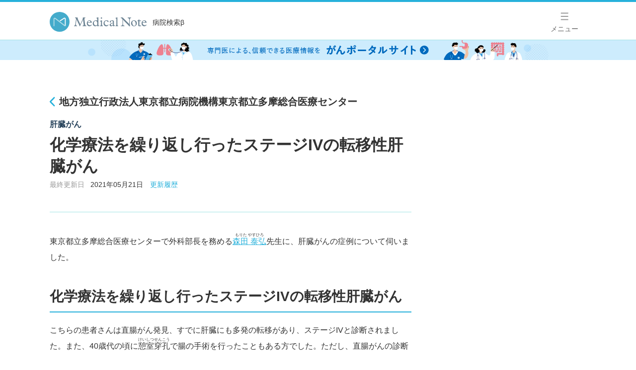

--- FILE ---
content_type: text/css
request_url: https://cdn.medicalnote.jp/css/v1.1.4/common.css
body_size: 172701
content:
@charset "UTF-8";html,body,div,span,applet,object,iframe,h1,h2,h3,h4,h5,h6,p,blockquote,pre,a,abbr,acronym,address,big,cite,code,del,dfn,em,img,ins,kbd,q,s,samp,small,strike,strong,sub,sup,tt,var,b,u,i,center,dl,dt,dd,ol,ul,li,fieldset,form,label,legend,table,caption,tbody,tfoot,thead,tr,th,td,article,aside,canvas,details,embed,figure,figcaption,footer,header,hgroup,menu,nav,output,ruby,section,summary,time,mark,audio,video{margin:0;padding:0;border:0;font-size:100%;font:inherit;vertical-align:baseline}article,aside,details,figcaption,figure,footer,header,hgroup,menu,nav,section{display:block}html{font-size:62.5%}body{line-height:1.5;font-size:1.6rem;font-family:Yu Gothic Medium,"游ゴシック Medium",YuGothic,"游ゴシック体",Hiragino Sans,Hiragino Kaku Gothic ProN,"ヒラギノ角ゴ Pro W3","ヒラギノ角ゴ W3","メイリオ",sans-serif;word-break:break-all;color:#333}ol,ul{list-style:none}blockquote,q{quotes:none}blockquote:before,blockquote:after,q:before,q:after{content:"";content:none}table{border-collapse:collapse;border-spacing:0}img{vertical-align:bottom}input,select,textarea{font-size:1.6rem}input[type=number],input[type=text],input[type=email],select,textarea{-webkit-appearance:none;-moz-appearance:none;appearance:none;border:solid 1px #e6e6e6;border-radius:2px;background:none;padding:1rem;line-height:1.5}a{text-decoration:none}.c-sel-list{display:flex;flex-wrap:wrap;justify-content:space-between;width:728px}.c-sel-list li{width:354px;margin:0 0 20px}.c-sel-list li a{display:block;height:100%;width:100%;border:1px solid #d3f0f0;box-sizing:border-box;border-radius:4px;padding:10px 40px 10px 12px;line-height:1.4;position:relative;cursor:pointer}.c-sel-list li a strong{display:block;font-size:1.8rem;font-weight:600;line-height:1.4;color:#333;margin:0 0 10px}.c-sel-list li a span{display:block;font-size:1.2rem;color:#999;margin:8px 0 0}.c-sel-list li a:hover{background:#e8f7f7}.c-sel-list li a:after{content:"";display:block;position:absolute;top:calc(50% - 7px);right:12px;background:url(/img/pc/inspection/icon_link02.svg) center no-repeat;background-size:100%;width:8px;height:14px}.c-name-list dl{position:relative;font-size:1.2rem}.c-name-list dl dt{position:absolute;background:#e8f7f7;border-radius:3px;color:#0f5999;text-align:center;width:56px;padding:2px 0;line-height:1.35}.c-name-list dl dd{color:#666;padding:2px 0 2px 64px;margin:0 0 5px;line-height:1.35}.c-profile{background:#f2f2f2;border-radius:3px;margin:0 0 12px;display:flex;align-items:center;padding:10px 12px;color:#333}.c-profile span{color:#999}.c-profile__wrap{padding:0 0 18px}.c-profile img{margin:0 10px 0 0}.c-profile dl{font-weight:600}.c-profile dl dt{color:#0f5999;font-size:1.3rem;margin:0 0 5px}.c-profile dl dd{font-size:2rem}.c-profile dl dd .c-mn-icon-arrow2{width:14px;height:14px;vertical-align:middle}.c-profile dl dd .c-mn-icon-arrow2-circle{fill:#41b6d9}.c-mn-frames-header{border-top:solid 4px #27b1db}.c-mn-frames-header__inner{display:flex;justify-content:space-between;align-items:center;width:1080px;height:80px;margin:0 auto}.c-mn-frames-header .cp_logo{width:206px}.c-mn-frames-header .cp_logo__circle{fill:#27b1db}.c-mn-frames-header .cp_logo__part_1{fill:#fbfbfa}.c-mn-frames-header .cp_logo__part_2{fill:#95e5f3}.c-mn-frames-header .cp_logo__m,.c-mn-frames-header .cp_logo__e,.c-mn-frames-header .cp_logo__d,.c-mn-frames-header .cp_logo__i,.c-mn-frames-header .cp_logo__c,.c-mn-frames-header .cp_logo__a,.c-mn-frames-header .cp_logo__l,.c-mn-frames-header .cp_logo__n,.c-mn-frames-header .cp_logo__o,.c-mn-frames-header .cp_logo__t{fill:#6c8597}.c-mn-frames-header__txt{font-size:2rem}.c-mn-frames-body{width:1080px;margin:50px auto 0;padding:0 30px}.c-mn-frames-main{display:block;width:100%}.c-mn-frames-section{width:100%;display:block;margin:0 0 40px}.c-mn-frames-section-title{font-size:2.4rem;font-weight:600;margin:0 0 30px;padding:10px;background:#27b1db;color:#fff}.c-mn-frames-title{font-size:2rem;font-weight:600;margin:0 0 30px;padding:0 0 20px;border-bottom:solid 1px #27b1db}.c-mn-frames-sub-title{font-size:1.8rem;font-weight:600;margin:0 0 20px}.c-mn-frames-sub-title02{font-size:1.6rem;margin:0 0 15px}.c-mn-frames-lead{font-size:1.6rem;line-height:1.5;margin:0 0 20px}.c-mn-frames-list li{margin:0 0 20px}.c-mn-frames-list-col{display:flex}.c-mn-frames-list-col li{margin:0 20px 0 0}.c-mn-frames-list-color{display:flex;flex-wrap:wrap;justify-content:center}.c-mn-frames-list-color li{margin:0 10px 10px 0;text-align:center}.c-mn-frames-list-color p{line-height:1.2}.c-mn-frames-list-icon{display:flex;flex-wrap:wrap}.c-mn-frames-list-icon li{text-align:center;padding:0 10px 0 0}.c-mn-frames-list-icon li svg{width:15px}.c-mn-frames-list-icon li span{display:block;margin:0 0 10px}.c-mn-frames-list-button{display:flex;flex-wrap:wrap;margin:0 0 20px}.c-mn-frames-list-button li{margin:0 10px 20px 0;width:420px}.c-mn-frames-list-button p{display:inline-block;width:100%;text-align:center;padding:0 0 10px}.c-mn-frames-list-avatar{display:flex;flex-wrap:wrap;margin:0 0 20px}.c-mn-frames-list-avatar li{margin:0 10px 20px 0;width:auto;display:flex;flex-wrap:wrap;justify-content:center}.c-mn-frames-list-avatar p{display:inline-block;width:100%;text-align:center;padding:0 0 10px}.c-mn-frames-paragraph{margin:0 0 20px}.c-mn-frames-form{margin:0 0 20px}.c-mn-frames-col2{display:flex;justify-content:space-between;margin:0 0 20px}.c-mn-frames-col2-list{width:48%}.c-mn-frames-footer{border-top:solid 1px #e8f7f7;display:flex;justify-content:center;align-items:center;width:100%;height:50px}.c-mn-frames-footer__copyright{display:inline-block;font-size:1.1rem;color:#aaa}.c-mn-color{width:90px;height:40px;margin:0 0 5px}.c-mn-color-black{background:#333}.c-mn-color-white{background:#fff}.c-mn-color-navy{background:#244059}.c-mn-color-gray70{background:#666}.c-mn-color-gray60{background:#999}.c-mn-color-gray50{background:#aaa}.c-mn-color-gray40{background:#ccc}.c-mn-color-gray30{background:#e5e5e5}.c-mn-color-gray20{background:#f2f2f2}.c-mn-color-gray10{background:#faf9f9}.c-mn-color-key{background:#27b1db}.c-mn-color-key-gradient{background:linear-gradient(to right,#81e5d5,#27b1db)}.c-mn-color-key-gradient--vertical{background:linear-gradient(to bottom,#81e5d5,#27b1db)}.c-mn-color-key-2{background:#66d0e3}.c-mn-color-key-l{background:#a3e3e3}.c-mn-color-key-b{background:#e8f7f7}.c-mn-color-accent{background:#fc8d88}.c-mn-color-accent{background:#fc8d88}.c-mn-color-accent-l{background:#fcc6c3}.c-mn-color-accent-b{background:#fceceb}.c-mn-color-highlight{background:#faa046}.c-mn-color-highlight-l{background:#fad2aa}.c-mn-color-highlight-b{background:#fff0e0}.c-mn-color-error{background:#f73423}.c-mn-color-error-l{background:#feccc6}.c-mn-color-error-b{background:#feeeec}.c-mn-color-male{background:#648fe3}.c-mn-color-male-l{background:#bed2fa}.c-mn-color-male-b{background:#ebf1fc}.c-mn-color-female{background:#e88bd9}.c-mn-color-female-l{background:#fcc5f3}.c-mn-color-female-b{background:#fcebf9}.c-mn-color-neutral-l{background:#f0d9b1}.c-mn-color-neutral-b{background:#f7f1e8}.c-mn-color-triage1{background:#fa7a78}.c-mn-color-triage1-l{background:#ebb}.c-mn-color-triage1-b{background:#fdd7d6}.c-mn-color-triage2{background:#f0c256}.c-mn-color-triage2-l{background:#f2d89b}.c-mn-color-triage2-b{background:#fdf0d1}.c-mn-color-triage3{background:#68aded}.c-mn-color-triage3-l{background:#adcef0}.c-mn-color-triage3-b{background:#d2e6fa}.c-mn-color-helium{background:#42d2b4}.c-mn-color-e-pink{background:#f78fb1}.c-mn-color-e-pink-l{background:#fcc5d7}.c-mn-color-e-pink-b{background:#fcebf1}.c-mn-color-e-orange{background:#ffa47d}.c-mn-color-e-orange-l{background:#ffcdb8}.c-mn-color-e-orange-b{background:#faece6}.c-mn-color-e-green{background:#ffa47d}.c-mn-color-e-green-l{background:#a8edbc}.c-mn-color-e-green-b{background:#e6faed}.c-mn-color-e-blue{background:#69bcf0}.c-mn-color-e-blue-l{background:#aedefc}.c-mn-color-e-blue-b{background:#e6f2fa}.c-mn-color-e-violet{background:#a6a0fa}.c-mn-color-e-violet-l{background:#c8c4ff}.c-mn-color-e-violet-b{background:#e7e6fa}.c-mn-title,.c-mn-title-1,.c-mn-title-1--article,.c-mn-title-2,.c-mn-title-2--article,.c-mn-title-3,.c-mn-title-3--article,.c-mn-title-4,.c-mn-title-4--article,.c-mn-title-5,.c-mn-title-5--article,.c-mn-title-6,.c-mn-title-6--article,.c-mn-title-1.pc-only,.c-mn-title-1--article.pc-only,.c-mn-title-2.pc-only,.c-mn-title-2--article.pc-only,.c-mn-title-3.pc-only,.c-mn-title-3--article.pc-only,.c-mn-title-4.pc-only,.c-mn-title-4--article.pc-only,.c-mn-title-5.pc-only,.c-mn-title-5--article.pc-only,.c-mn-title-6.pc-only,.c-mn-title-6--article.pc-only{font-weight:600;color:#333}.c-mn-title-1{font-size:2.6rem;line-height:1.35}.c-mn-title-1--article{font-size:2.6rem;line-height:1.35}.c-mn-title-2{font-size:2.4rem;line-height:1.5}.c-mn-title-2--article{font-size:2.4rem;line-height:1.35;border-bottom:solid 2px #27b1db;padding:0 0 12px}.c-mn-title-3{font-size:2rem;line-height:1.5}.c-mn-title-3--article{font-size:2rem;line-height:1.35;background:#e8f7f7;padding:8px 16px}.c-mn-title-4{font-size:1.8rem;line-height:1.5}.c-mn-title-4--article{font-size:1.8rem;line-height:1.5}.c-mn-title-5{font-size:1.6rem;line-height:1.5}.c-mn-title-5--article{font-size:1.6rem;line-height:1.5;color:#666}.c-mn-title-6{font-size:1.4rem;line-height:1.5}.c-mn-title-6--article{font-size:1.4rem;line-height:1.5;color:#999}.c-mn-title,.c-mn-title-1,.c-mn-title-1--article,.c-mn-title-2,.c-mn-title-2--article,.c-mn-title-3,.c-mn-title-3--article,.c-mn-title-4,.c-mn-title-4--article,.c-mn-title-5,.c-mn-title-5--article,.c-mn-title-6,.c-mn-title-6--article,.c-mn-title-1.pc-only,.c-mn-title-1--article.pc-only,.c-mn-title-2.pc-only,.c-mn-title-2--article.pc-only,.c-mn-title-3.pc-only,.c-mn-title-3--article.pc-only,.c-mn-title-4.pc-only,.c-mn-title-4--article.pc-only,.c-mn-title-5.pc-only,.c-mn-title-5--article.pc-only,.c-mn-title-6.pc-only,.c-mn-title-6--article.pc-only{font-weight:600}.c-mn-title-1.pc-only{font-size:3.2rem;line-height:1.35}.c-mn-title-1--article.pc-only{font-size:3.2rem;line-height:1.35}.c-mn-title-2.pc-only{font-size:2.8rem;line-height:1.5}.c-mn-title-2--article.pc-only{font-size:2.8rem;line-height:1.35;border-bottom:solid 2px #27b1db;padding:0 0 12px}.c-mn-title-3.pc-only{font-size:2.4rem;line-height:1.5}.c-mn-title-3--article.pc-only{font-size:2.4rem;line-height:1.35;background:#e8f7f7;border-radius:4px;padding:8px 16px}.c-mn-title-4.pc-only{font-size:2rem;line-height:1.5}.c-mn-title-4--article.pc-only{font-size:2rem;line-height:1.5}.c-mn-title-5.pc-only{font-size:1.6rem;line-height:1.5}.c-mn-title-5--article.pc-only{font-size:1.6rem;line-height:1.5;color:#666}.c-mn-title-6.pc-only{font-size:1.4rem;line-height:1.5}.c-mn-title-6--article.pc-only{font-size:1.4rem;line-height:1.5;color:#999}::-ms-backdrop,_:-ms-lang(x),.c-mn-title-3--article.pc-only,.c-mn-section-article.pc-only h3{padding:10px 16px 6px}.c-mn-section-article h1{font-size:2.6rem;font-weight:700;line-height:1.35;margin-top:42px}.c-mn-section-article h2{font-size:2.4rem;font-weight:700;line-height:1.35;border-bottom:solid 2px #27b1db;padding:0 0 18px;margin-top:36px}.c-mn-section-article h3{font-size:2rem;line-height:1.35;background:#e8f7f7;border-radius:4px;padding:8px 16px;font-weight:700;margin-top:30px}.c-mn-section-article h4{font-size:1.8rem;line-height:1.5;font-weight:700;margin-top:30px}.c-mn-section-article h5{margin-top:30px;color:#666;font-size:1.6rem;font-weight:700;line-height:1.5}.c-mn-section-article h6{margin-top:30px;color:#666;font-size:1.4rem;font-weight:700;line-height:1.5}.c-mn-section-article p{font-size:1.6rem;line-height:2;margin-top:20px}.c-mn-section-article p a{color:#27b1db;text-decoration:underline}.c-mn-section-article p a:hover{text-decoration:none}.c-mn-section-article img{width:100%;margin-top:20px}.c-mn-section-article figure{margin-top:30px;line-height:1.4}.c-mn-section-article figure figcaption{margin-top:10px}.c-mn-section-article ruby rt{text-align:center}.c-mn-section-article strong{font-weight:700}.c-mn-section-article b{font-weight:700}.c-mn-section-article i{font-style:italic;color:#666}.c-mn-section-article u{text-decoration:underline;-webkit-text-decoration-style:solid;text-decoration-style:solid}.c-mn-section-article s{text-decoration:line-through;-webkit-text-decoration-style:solid;text-decoration-style:solid}.c-mn-section-article sup{position:relative;top:-.5em;font-size:75%}.c-mn-section-article sub{position:relative;bottom:-.25em;font-size:75%}.c-mn-section-article ol{line-height:3.0rem;margin-top:20px}.c-mn-section-article ol>li{font-size:1.6rem;position:relative;line-height:2}.c-mn-section-article ol>li:before{position:absolute;top:0;left:0;font-size:1.6rem;letter-spacing:.05em;display:inline-block}.c-mn-section-article ol>li:nth-child(1):before{content:"1."}.c-mn-section-article ol>li:nth-child(2):before{content:"2."}.c-mn-section-article ol>li:nth-child(3):before{content:"3."}.c-mn-section-article ol>li:nth-child(4):before{content:"4."}.c-mn-section-article ol>li:nth-child(5):before{content:"5."}.c-mn-section-article ol>li:nth-child(6):before{content:"6."}.c-mn-section-article ol>li:nth-child(7):before{content:"7."}.c-mn-section-article ol>li:nth-child(8):before{content:"8."}.c-mn-section-article ol>li:nth-child(9):before{content:"9."}.c-mn-section-article ol>li:nth-child(10):before{content:"10."}.c-mn-section-article ol>li:nth-child(11):before{content:"11."}.c-mn-section-article ol>li:nth-child(12):before{content:"12."}.c-mn-section-article ol>li:nth-child(13):before{content:"13."}.c-mn-section-article ol>li:nth-child(14):before{content:"14."}.c-mn-section-article ol>li:nth-child(15):before{content:"15."}.c-mn-section-article ol>li:nth-child(16):before{content:"16."}.c-mn-section-article ol>li:nth-child(17):before{content:"17."}.c-mn-section-article ol>li:nth-child(18):before{content:"18."}.c-mn-section-article ol>li:nth-child(19):before{content:"19."}.c-mn-section-article ol>li:nth-child(20):before{content:"20."}.c-mn-section-article ol>li:nth-child(21):before{content:"21."}.c-mn-section-article ol>li:nth-child(22):before{content:"22."}.c-mn-section-article ol>li:nth-child(23):before{content:"23."}.c-mn-section-article ol>li:nth-child(24):before{content:"24."}.c-mn-section-article ol>li:nth-child(25):before{content:"25."}.c-mn-section-article ol>li:nth-child(26):before{content:"26."}.c-mn-section-article ol>li:nth-child(27):before{content:"27."}.c-mn-section-article ol>li:nth-child(28):before{content:"28."}.c-mn-section-article ol>li:nth-child(29):before{content:"29."}.c-mn-section-article ol>li:nth-child(30):before{content:"30."}.c-mn-section-article ol>li:nth-child(31):before{content:"31."}.c-mn-section-article ol>li:nth-child(32):before{content:"32."}.c-mn-section-article ol>li:nth-child(33):before{content:"33."}.c-mn-section-article ol>li:nth-child(34):before{content:"34."}.c-mn-section-article ol>li:nth-child(35):before{content:"35."}.c-mn-section-article ol>li:nth-child(36):before{content:"36."}.c-mn-section-article ol>li:nth-child(37):before{content:"37."}.c-mn-section-article ol>li:nth-child(38):before{content:"38."}.c-mn-section-article ol>li:nth-child(39):before{content:"39."}.c-mn-section-article ol>li:nth-child(40):before{content:"40."}.c-mn-section-article ol>li:nth-child(41):before{content:"41."}.c-mn-section-article ol>li:nth-child(42):before{content:"42."}.c-mn-section-article ol>li:nth-child(43):before{content:"43."}.c-mn-section-article ol>li:nth-child(44):before{content:"44."}.c-mn-section-article ol>li:nth-child(45):before{content:"45."}.c-mn-section-article ol>li:nth-child(46):before{content:"46."}.c-mn-section-article ol>li:nth-child(47):before{content:"47."}.c-mn-section-article ol>li:nth-child(48):before{content:"48."}.c-mn-section-article ol>li:nth-child(49):before{content:"49."}.c-mn-section-article ol>li:nth-child(50):before{content:"50."}.c-mn-section-article ol>li:nth-child(51):before{content:"51."}.c-mn-section-article ol>li:nth-child(52):before{content:"52."}.c-mn-section-article ol>li:nth-child(53):before{content:"53."}.c-mn-section-article ol>li:nth-child(54):before{content:"54."}.c-mn-section-article ol>li:nth-child(55):before{content:"55."}.c-mn-section-article ol>li:nth-child(56):before{content:"56."}.c-mn-section-article ol>li:nth-child(57):before{content:"57."}.c-mn-section-article ol>li:nth-child(58):before{content:"58."}.c-mn-section-article ol>li:nth-child(59):before{content:"59."}.c-mn-section-article ol>li:nth-child(60):before{content:"60."}.c-mn-section-article ol>li:nth-child(61):before{content:"61."}.c-mn-section-article ol>li:nth-child(62):before{content:"62."}.c-mn-section-article ol>li:nth-child(63):before{content:"63."}.c-mn-section-article ol>li:nth-child(64):before{content:"64."}.c-mn-section-article ol>li:nth-child(65):before{content:"65."}.c-mn-section-article ol>li:nth-child(66):before{content:"66."}.c-mn-section-article ol>li:nth-child(67):before{content:"67."}.c-mn-section-article ol>li:nth-child(68):before{content:"68."}.c-mn-section-article ol>li:nth-child(69):before{content:"69."}.c-mn-section-article ol>li:nth-child(70):before{content:"70."}.c-mn-section-article ol>li:nth-child(71):before{content:"71."}.c-mn-section-article ol>li:nth-child(72):before{content:"72."}.c-mn-section-article ol>li:nth-child(73):before{content:"73."}.c-mn-section-article ol>li:nth-child(74):before{content:"74."}.c-mn-section-article ol>li:nth-child(75):before{content:"75."}.c-mn-section-article ol>li:nth-child(76):before{content:"76."}.c-mn-section-article ol>li:nth-child(77):before{content:"77."}.c-mn-section-article ol>li:nth-child(78):before{content:"78."}.c-mn-section-article ol>li:nth-child(79):before{content:"79."}.c-mn-section-article ol>li:nth-child(80):before{content:"80."}.c-mn-section-article ol>li:nth-child(81):before{content:"81."}.c-mn-section-article ol>li:nth-child(82):before{content:"82."}.c-mn-section-article ol>li:nth-child(83):before{content:"83."}.c-mn-section-article ol>li:nth-child(84):before{content:"84."}.c-mn-section-article ol>li:nth-child(85):before{content:"85."}.c-mn-section-article ol>li:nth-child(86):before{content:"86."}.c-mn-section-article ol>li:nth-child(87):before{content:"87."}.c-mn-section-article ol>li:nth-child(88):before{content:"88."}.c-mn-section-article ol>li:nth-child(89):before{content:"89."}.c-mn-section-article ol>li:nth-child(90):before{content:"90."}.c-mn-section-article ol>li:nth-child(91):before{content:"91."}.c-mn-section-article ol>li:nth-child(92):before{content:"92."}.c-mn-section-article ol>li:nth-child(93):before{content:"93."}.c-mn-section-article ol>li:nth-child(94):before{content:"94."}.c-mn-section-article ol>li:nth-child(95):before{content:"95."}.c-mn-section-article ol>li:nth-child(96):before{content:"96."}.c-mn-section-article ol>li:nth-child(97):before{content:"97."}.c-mn-section-article ol>li:nth-child(98):before{content:"98."}.c-mn-section-article ol>li:nth-child(99):before{content:"99."}.c-mn-section-article ol>li:nth-child(1){padding:0 0 0 2rem}.c-mn-section-article ol>li:nth-child(2){padding:0 0 0 2rem}.c-mn-section-article ol>li:nth-child(3){padding:0 0 0 2rem}.c-mn-section-article ol>li:nth-child(4){padding:0 0 0 2rem}.c-mn-section-article ol>li:nth-child(5){padding:0 0 0 2rem}.c-mn-section-article ol>li:nth-child(6){padding:0 0 0 2rem}.c-mn-section-article ol>li:nth-child(7){padding:0 0 0 2rem}.c-mn-section-article ol>li:nth-child(8){padding:0 0 0 2rem}.c-mn-section-article ol>li:nth-child(9){padding:0 0 0 2rem}.c-mn-section-article ol>li:nth-child(10){padding:0 0 0 3rem}.c-mn-section-article ol>li:nth-child(11){padding:0 0 0 3rem}.c-mn-section-article ol>li:nth-child(12){padding:0 0 0 3rem}.c-mn-section-article ol>li:nth-child(13){padding:0 0 0 3rem}.c-mn-section-article ol>li:nth-child(14){padding:0 0 0 3rem}.c-mn-section-article ol>li:nth-child(15){padding:0 0 0 3rem}.c-mn-section-article ol>li:nth-child(16){padding:0 0 0 3rem}.c-mn-section-article ol>li:nth-child(17){padding:0 0 0 3rem}.c-mn-section-article ol>li:nth-child(18){padding:0 0 0 3rem}.c-mn-section-article ol>li:nth-child(19){padding:0 0 0 3rem}.c-mn-section-article ol>li:nth-child(20){padding:0 0 0 3rem}.c-mn-section-article ol>li:nth-child(21){padding:0 0 0 3rem}.c-mn-section-article ol>li:nth-child(22){padding:0 0 0 3rem}.c-mn-section-article ol>li:nth-child(23){padding:0 0 0 3rem}.c-mn-section-article ol>li:nth-child(24){padding:0 0 0 3rem}.c-mn-section-article ol>li:nth-child(25){padding:0 0 0 3rem}.c-mn-section-article ol>li:nth-child(26){padding:0 0 0 3rem}.c-mn-section-article ol>li:nth-child(27){padding:0 0 0 3rem}.c-mn-section-article ol>li:nth-child(28){padding:0 0 0 3rem}.c-mn-section-article ol>li:nth-child(29){padding:0 0 0 3rem}.c-mn-section-article ol>li:nth-child(30){padding:0 0 0 3rem}.c-mn-section-article ol>li:nth-child(31){padding:0 0 0 3rem}.c-mn-section-article ol>li:nth-child(32){padding:0 0 0 3rem}.c-mn-section-article ol>li:nth-child(33){padding:0 0 0 3rem}.c-mn-section-article ol>li:nth-child(34){padding:0 0 0 3rem}.c-mn-section-article ol>li:nth-child(35){padding:0 0 0 3rem}.c-mn-section-article ol>li:nth-child(36){padding:0 0 0 3rem}.c-mn-section-article ol>li:nth-child(37){padding:0 0 0 3rem}.c-mn-section-article ol>li:nth-child(38){padding:0 0 0 3rem}.c-mn-section-article ol>li:nth-child(39){padding:0 0 0 3rem}.c-mn-section-article ol>li:nth-child(40){padding:0 0 0 3rem}.c-mn-section-article ol>li:nth-child(41){padding:0 0 0 3rem}.c-mn-section-article ol>li:nth-child(42){padding:0 0 0 3rem}.c-mn-section-article ol>li:nth-child(43){padding:0 0 0 3rem}.c-mn-section-article ol>li:nth-child(44){padding:0 0 0 3rem}.c-mn-section-article ol>li:nth-child(45){padding:0 0 0 3rem}.c-mn-section-article ol>li:nth-child(46){padding:0 0 0 3rem}.c-mn-section-article ol>li:nth-child(47){padding:0 0 0 3rem}.c-mn-section-article ol>li:nth-child(48){padding:0 0 0 3rem}.c-mn-section-article ol>li:nth-child(49){padding:0 0 0 3rem}.c-mn-section-article ol>li:nth-child(50){padding:0 0 0 3rem}.c-mn-section-article ol>li:nth-child(51){padding:0 0 0 3rem}.c-mn-section-article ol>li:nth-child(52){padding:0 0 0 3rem}.c-mn-section-article ol>li:nth-child(53){padding:0 0 0 3rem}.c-mn-section-article ol>li:nth-child(54){padding:0 0 0 3rem}.c-mn-section-article ol>li:nth-child(55){padding:0 0 0 3rem}.c-mn-section-article ol>li:nth-child(56){padding:0 0 0 3rem}.c-mn-section-article ol>li:nth-child(57){padding:0 0 0 3rem}.c-mn-section-article ol>li:nth-child(58){padding:0 0 0 3rem}.c-mn-section-article ol>li:nth-child(59){padding:0 0 0 3rem}.c-mn-section-article ol>li:nth-child(60){padding:0 0 0 3rem}.c-mn-section-article ol>li:nth-child(61){padding:0 0 0 3rem}.c-mn-section-article ol>li:nth-child(62){padding:0 0 0 3rem}.c-mn-section-article ol>li:nth-child(63){padding:0 0 0 3rem}.c-mn-section-article ol>li:nth-child(64){padding:0 0 0 3rem}.c-mn-section-article ol>li:nth-child(65){padding:0 0 0 3rem}.c-mn-section-article ol>li:nth-child(66){padding:0 0 0 3rem}.c-mn-section-article ol>li:nth-child(67){padding:0 0 0 3rem}.c-mn-section-article ol>li:nth-child(68){padding:0 0 0 3rem}.c-mn-section-article ol>li:nth-child(69){padding:0 0 0 3rem}.c-mn-section-article ol>li:nth-child(70){padding:0 0 0 3rem}.c-mn-section-article ol>li:nth-child(71){padding:0 0 0 3rem}.c-mn-section-article ol>li:nth-child(72){padding:0 0 0 3rem}.c-mn-section-article ol>li:nth-child(73){padding:0 0 0 3rem}.c-mn-section-article ol>li:nth-child(74){padding:0 0 0 3rem}.c-mn-section-article ol>li:nth-child(75){padding:0 0 0 3rem}.c-mn-section-article ol>li:nth-child(76){padding:0 0 0 3rem}.c-mn-section-article ol>li:nth-child(77){padding:0 0 0 3rem}.c-mn-section-article ol>li:nth-child(78){padding:0 0 0 3rem}.c-mn-section-article ol>li:nth-child(79){padding:0 0 0 3rem}.c-mn-section-article ol>li:nth-child(80){padding:0 0 0 3rem}.c-mn-section-article ol>li:nth-child(81){padding:0 0 0 3rem}.c-mn-section-article ol>li:nth-child(82){padding:0 0 0 3rem}.c-mn-section-article ol>li:nth-child(83){padding:0 0 0 3rem}.c-mn-section-article ol>li:nth-child(84){padding:0 0 0 3rem}.c-mn-section-article ol>li:nth-child(85){padding:0 0 0 3rem}.c-mn-section-article ol>li:nth-child(86){padding:0 0 0 3rem}.c-mn-section-article ol>li:nth-child(87){padding:0 0 0 3rem}.c-mn-section-article ol>li:nth-child(88){padding:0 0 0 3rem}.c-mn-section-article ol>li:nth-child(89){padding:0 0 0 3rem}.c-mn-section-article ol>li:nth-child(90){padding:0 0 0 3rem}.c-mn-section-article ol>li:nth-child(91){padding:0 0 0 3rem}.c-mn-section-article ol>li:nth-child(92){padding:0 0 0 3rem}.c-mn-section-article ol>li:nth-child(93){padding:0 0 0 3rem}.c-mn-section-article ol>li:nth-child(94){padding:0 0 0 3rem}.c-mn-section-article ol>li:nth-child(95){padding:0 0 0 3rem}.c-mn-section-article ol>li:nth-child(96){padding:0 0 0 3rem}.c-mn-section-article ol>li:nth-child(97){padding:0 0 0 3rem}.c-mn-section-article ol>li:nth-child(98){padding:0 0 0 3rem}.c-mn-section-article ol>li:nth-child(99){padding:0 0 0 3rem}.c-mn-section-article ul{margin-top:20px}.c-mn-section-article ul li{font-size:1.6rem;position:relative;line-height:2;padding:0 0 0 2rem}.c-mn-section-article ul li:before{position:absolute;content:"・";top:0;left:0;font-size:1.6rem;letter-spacing:.05em;display:inline-block}.c-mn-section-article blockquote{font-size:1.6rem;color:#666;padding-left:16px;line-height:1.87;border-left:solid 2px #666}.c-mn-section-article .complement-content{color:#666;margin:20px 0}.c-mn-section-article .complement-content .complement-element{margin-top:10px;font-size:1.2rem;line-height:2.3rem}.c-mn-section-article small{display:flex;margin-top:-22px;font-size:1.3rem}.c-mn-section-article.pc-only h1{font-size:3.2rem;font-weight:600;line-height:1.35;margin-top:52px}.c-mn-section-article.pc-only h2{font-size:2.8rem;font-weight:600;line-height:1.35;border-bottom:solid 2px #27b1db;padding:0 0 12px;margin-top:44px}.c-mn-section-article.pc-only h3{font-size:2.4rem;line-height:1.35;background:#e8f7f7;border-radius:4px;padding:8px 16px;font-weight:600;margin-top:36px}.c-mn-section-article.pc-only h4{font-size:2rem;line-height:1.5;font-weight:600;margin-top:36px}.c-mn-section-article.pc-only h5{margin-top:30px;color:#666;font-size:1.6rem;font-weight:600;line-height:1.5}.c-mn-section-article.pc-only h6{margin-top:30px;color:#999;font-size:1.4rem;font-weight:600;line-height:1.5}.c-mn-section-article.pc-only p{font-size:1.6rem;line-height:2;margin-top:20px}.c-mn-section-article.pc-only p a{color:#27b1db;text-decoration:underline}.c-mn-section-article.pc-only p a:hover{text-decoration:none}.c-mn-section-article.pc-only img{width:100%;margin-top:20px}.c-mn-section-article.pc-only figure{margin-top:30px;line-height:1.4}.c-mn-section-article.pc-only figure figcaption{margin-top:10px}.c-mn-section-article.pc-only ruby rt{text-align:center}.c-mn-section-article.pc-only strong{font-weight:700}.c-mn-section-article.pc-only b{font-weight:700}.c-mn-section-article.pc-only i{font-style:italic;color:#666}.c-mn-section-article.pc-only u{text-decoration:underline;-webkit-text-decoration-style:solid;text-decoration-style:solid}.c-mn-section-article.pc-only s{text-decoration:line-through;-webkit-text-decoration-style:solid;text-decoration-style:solid}.c-mn-section-article.pc-only sup{position:relative;top:-.5em;font-size:75%}.c-mn-section-article.pc-only sub{position:relative;bottom:-.25em;font-size:75%}.c-mn-section-article.pc-only ol{line-height:3.0rem;margin-top:20px}.c-mn-section-article.pc-only ol>li{font-size:1.6rem;position:relative;line-height:2}.c-mn-section-article.pc-only ol>li:before{position:absolute;top:0;left:0;font-size:1.6rem;letter-spacing:.05em;display:inline-block}.c-mn-section-article.pc-only ol>li:nth-child(1):before{content:"1."}.c-mn-section-article.pc-only ol>li:nth-child(2):before{content:"2."}.c-mn-section-article.pc-only ol>li:nth-child(3):before{content:"3."}.c-mn-section-article.pc-only ol>li:nth-child(4):before{content:"4."}.c-mn-section-article.pc-only ol>li:nth-child(5):before{content:"5."}.c-mn-section-article.pc-only ol>li:nth-child(6):before{content:"6."}.c-mn-section-article.pc-only ol>li:nth-child(7):before{content:"7."}.c-mn-section-article.pc-only ol>li:nth-child(8):before{content:"8."}.c-mn-section-article.pc-only ol>li:nth-child(9):before{content:"9."}.c-mn-section-article.pc-only ol>li:nth-child(10):before{content:"10."}.c-mn-section-article.pc-only ol>li:nth-child(11):before{content:"11."}.c-mn-section-article.pc-only ol>li:nth-child(12):before{content:"12."}.c-mn-section-article.pc-only ol>li:nth-child(13):before{content:"13."}.c-mn-section-article.pc-only ol>li:nth-child(14):before{content:"14."}.c-mn-section-article.pc-only ol>li:nth-child(15):before{content:"15."}.c-mn-section-article.pc-only ol>li:nth-child(16):before{content:"16."}.c-mn-section-article.pc-only ol>li:nth-child(17):before{content:"17."}.c-mn-section-article.pc-only ol>li:nth-child(18):before{content:"18."}.c-mn-section-article.pc-only ol>li:nth-child(19):before{content:"19."}.c-mn-section-article.pc-only ol>li:nth-child(20):before{content:"20."}.c-mn-section-article.pc-only ol>li:nth-child(21):before{content:"21."}.c-mn-section-article.pc-only ol>li:nth-child(22):before{content:"22."}.c-mn-section-article.pc-only ol>li:nth-child(23):before{content:"23."}.c-mn-section-article.pc-only ol>li:nth-child(24):before{content:"24."}.c-mn-section-article.pc-only ol>li:nth-child(25):before{content:"25."}.c-mn-section-article.pc-only ol>li:nth-child(26):before{content:"26."}.c-mn-section-article.pc-only ol>li:nth-child(27):before{content:"27."}.c-mn-section-article.pc-only ol>li:nth-child(28):before{content:"28."}.c-mn-section-article.pc-only ol>li:nth-child(29):before{content:"29."}.c-mn-section-article.pc-only ol>li:nth-child(30):before{content:"30."}.c-mn-section-article.pc-only ol>li:nth-child(31):before{content:"31."}.c-mn-section-article.pc-only ol>li:nth-child(32):before{content:"32."}.c-mn-section-article.pc-only ol>li:nth-child(33):before{content:"33."}.c-mn-section-article.pc-only ol>li:nth-child(34):before{content:"34."}.c-mn-section-article.pc-only ol>li:nth-child(35):before{content:"35."}.c-mn-section-article.pc-only ol>li:nth-child(36):before{content:"36."}.c-mn-section-article.pc-only ol>li:nth-child(37):before{content:"37."}.c-mn-section-article.pc-only ol>li:nth-child(38):before{content:"38."}.c-mn-section-article.pc-only ol>li:nth-child(39):before{content:"39."}.c-mn-section-article.pc-only ol>li:nth-child(40):before{content:"40."}.c-mn-section-article.pc-only ol>li:nth-child(41):before{content:"41."}.c-mn-section-article.pc-only ol>li:nth-child(42):before{content:"42."}.c-mn-section-article.pc-only ol>li:nth-child(43):before{content:"43."}.c-mn-section-article.pc-only ol>li:nth-child(44):before{content:"44."}.c-mn-section-article.pc-only ol>li:nth-child(45):before{content:"45."}.c-mn-section-article.pc-only ol>li:nth-child(46):before{content:"46."}.c-mn-section-article.pc-only ol>li:nth-child(47):before{content:"47."}.c-mn-section-article.pc-only ol>li:nth-child(48):before{content:"48."}.c-mn-section-article.pc-only ol>li:nth-child(49):before{content:"49."}.c-mn-section-article.pc-only ol>li:nth-child(50):before{content:"50."}.c-mn-section-article.pc-only ol>li:nth-child(51):before{content:"51."}.c-mn-section-article.pc-only ol>li:nth-child(52):before{content:"52."}.c-mn-section-article.pc-only ol>li:nth-child(53):before{content:"53."}.c-mn-section-article.pc-only ol>li:nth-child(54):before{content:"54."}.c-mn-section-article.pc-only ol>li:nth-child(55):before{content:"55."}.c-mn-section-article.pc-only ol>li:nth-child(56):before{content:"56."}.c-mn-section-article.pc-only ol>li:nth-child(57):before{content:"57."}.c-mn-section-article.pc-only ol>li:nth-child(58):before{content:"58."}.c-mn-section-article.pc-only ol>li:nth-child(59):before{content:"59."}.c-mn-section-article.pc-only ol>li:nth-child(60):before{content:"60."}.c-mn-section-article.pc-only ol>li:nth-child(61):before{content:"61."}.c-mn-section-article.pc-only ol>li:nth-child(62):before{content:"62."}.c-mn-section-article.pc-only ol>li:nth-child(63):before{content:"63."}.c-mn-section-article.pc-only ol>li:nth-child(64):before{content:"64."}.c-mn-section-article.pc-only ol>li:nth-child(65):before{content:"65."}.c-mn-section-article.pc-only ol>li:nth-child(66):before{content:"66."}.c-mn-section-article.pc-only ol>li:nth-child(67):before{content:"67."}.c-mn-section-article.pc-only ol>li:nth-child(68):before{content:"68."}.c-mn-section-article.pc-only ol>li:nth-child(69):before{content:"69."}.c-mn-section-article.pc-only ol>li:nth-child(70):before{content:"70."}.c-mn-section-article.pc-only ol>li:nth-child(71):before{content:"71."}.c-mn-section-article.pc-only ol>li:nth-child(72):before{content:"72."}.c-mn-section-article.pc-only ol>li:nth-child(73):before{content:"73."}.c-mn-section-article.pc-only ol>li:nth-child(74):before{content:"74."}.c-mn-section-article.pc-only ol>li:nth-child(75):before{content:"75."}.c-mn-section-article.pc-only ol>li:nth-child(76):before{content:"76."}.c-mn-section-article.pc-only ol>li:nth-child(77):before{content:"77."}.c-mn-section-article.pc-only ol>li:nth-child(78):before{content:"78."}.c-mn-section-article.pc-only ol>li:nth-child(79):before{content:"79."}.c-mn-section-article.pc-only ol>li:nth-child(80):before{content:"80."}.c-mn-section-article.pc-only ol>li:nth-child(81):before{content:"81."}.c-mn-section-article.pc-only ol>li:nth-child(82):before{content:"82."}.c-mn-section-article.pc-only ol>li:nth-child(83):before{content:"83."}.c-mn-section-article.pc-only ol>li:nth-child(84):before{content:"84."}.c-mn-section-article.pc-only ol>li:nth-child(85):before{content:"85."}.c-mn-section-article.pc-only ol>li:nth-child(86):before{content:"86."}.c-mn-section-article.pc-only ol>li:nth-child(87):before{content:"87."}.c-mn-section-article.pc-only ol>li:nth-child(88):before{content:"88."}.c-mn-section-article.pc-only ol>li:nth-child(89):before{content:"89."}.c-mn-section-article.pc-only ol>li:nth-child(90):before{content:"90."}.c-mn-section-article.pc-only ol>li:nth-child(91):before{content:"91."}.c-mn-section-article.pc-only ol>li:nth-child(92):before{content:"92."}.c-mn-section-article.pc-only ol>li:nth-child(93):before{content:"93."}.c-mn-section-article.pc-only ol>li:nth-child(94):before{content:"94."}.c-mn-section-article.pc-only ol>li:nth-child(95):before{content:"95."}.c-mn-section-article.pc-only ol>li:nth-child(96):before{content:"96."}.c-mn-section-article.pc-only ol>li:nth-child(97):before{content:"97."}.c-mn-section-article.pc-only ol>li:nth-child(98):before{content:"98."}.c-mn-section-article.pc-only ol>li:nth-child(99):before{content:"99."}.c-mn-section-article.pc-only ol>li:nth-child(1){padding:0 0 0 2rem}.c-mn-section-article.pc-only ol>li:nth-child(2){padding:0 0 0 2rem}.c-mn-section-article.pc-only ol>li:nth-child(3){padding:0 0 0 2rem}.c-mn-section-article.pc-only ol>li:nth-child(4){padding:0 0 0 2rem}.c-mn-section-article.pc-only ol>li:nth-child(5){padding:0 0 0 2rem}.c-mn-section-article.pc-only ol>li:nth-child(6){padding:0 0 0 2rem}.c-mn-section-article.pc-only ol>li:nth-child(7){padding:0 0 0 2rem}.c-mn-section-article.pc-only ol>li:nth-child(8){padding:0 0 0 2rem}.c-mn-section-article.pc-only ol>li:nth-child(9){padding:0 0 0 2rem}.c-mn-section-article.pc-only ol>li:nth-child(10){padding:0 0 0 3rem}.c-mn-section-article.pc-only ol>li:nth-child(11){padding:0 0 0 3rem}.c-mn-section-article.pc-only ol>li:nth-child(12){padding:0 0 0 3rem}.c-mn-section-article.pc-only ol>li:nth-child(13){padding:0 0 0 3rem}.c-mn-section-article.pc-only ol>li:nth-child(14){padding:0 0 0 3rem}.c-mn-section-article.pc-only ol>li:nth-child(15){padding:0 0 0 3rem}.c-mn-section-article.pc-only ol>li:nth-child(16){padding:0 0 0 3rem}.c-mn-section-article.pc-only ol>li:nth-child(17){padding:0 0 0 3rem}.c-mn-section-article.pc-only ol>li:nth-child(18){padding:0 0 0 3rem}.c-mn-section-article.pc-only ol>li:nth-child(19){padding:0 0 0 3rem}.c-mn-section-article.pc-only ol>li:nth-child(20){padding:0 0 0 3rem}.c-mn-section-article.pc-only ol>li:nth-child(21){padding:0 0 0 3rem}.c-mn-section-article.pc-only ol>li:nth-child(22){padding:0 0 0 3rem}.c-mn-section-article.pc-only ol>li:nth-child(23){padding:0 0 0 3rem}.c-mn-section-article.pc-only ol>li:nth-child(24){padding:0 0 0 3rem}.c-mn-section-article.pc-only ol>li:nth-child(25){padding:0 0 0 3rem}.c-mn-section-article.pc-only ol>li:nth-child(26){padding:0 0 0 3rem}.c-mn-section-article.pc-only ol>li:nth-child(27){padding:0 0 0 3rem}.c-mn-section-article.pc-only ol>li:nth-child(28){padding:0 0 0 3rem}.c-mn-section-article.pc-only ol>li:nth-child(29){padding:0 0 0 3rem}.c-mn-section-article.pc-only ol>li:nth-child(30){padding:0 0 0 3rem}.c-mn-section-article.pc-only ol>li:nth-child(31){padding:0 0 0 3rem}.c-mn-section-article.pc-only ol>li:nth-child(32){padding:0 0 0 3rem}.c-mn-section-article.pc-only ol>li:nth-child(33){padding:0 0 0 3rem}.c-mn-section-article.pc-only ol>li:nth-child(34){padding:0 0 0 3rem}.c-mn-section-article.pc-only ol>li:nth-child(35){padding:0 0 0 3rem}.c-mn-section-article.pc-only ol>li:nth-child(36){padding:0 0 0 3rem}.c-mn-section-article.pc-only ol>li:nth-child(37){padding:0 0 0 3rem}.c-mn-section-article.pc-only ol>li:nth-child(38){padding:0 0 0 3rem}.c-mn-section-article.pc-only ol>li:nth-child(39){padding:0 0 0 3rem}.c-mn-section-article.pc-only ol>li:nth-child(40){padding:0 0 0 3rem}.c-mn-section-article.pc-only ol>li:nth-child(41){padding:0 0 0 3rem}.c-mn-section-article.pc-only ol>li:nth-child(42){padding:0 0 0 3rem}.c-mn-section-article.pc-only ol>li:nth-child(43){padding:0 0 0 3rem}.c-mn-section-article.pc-only ol>li:nth-child(44){padding:0 0 0 3rem}.c-mn-section-article.pc-only ol>li:nth-child(45){padding:0 0 0 3rem}.c-mn-section-article.pc-only ol>li:nth-child(46){padding:0 0 0 3rem}.c-mn-section-article.pc-only ol>li:nth-child(47){padding:0 0 0 3rem}.c-mn-section-article.pc-only ol>li:nth-child(48){padding:0 0 0 3rem}.c-mn-section-article.pc-only ol>li:nth-child(49){padding:0 0 0 3rem}.c-mn-section-article.pc-only ol>li:nth-child(50){padding:0 0 0 3rem}.c-mn-section-article.pc-only ol>li:nth-child(51){padding:0 0 0 3rem}.c-mn-section-article.pc-only ol>li:nth-child(52){padding:0 0 0 3rem}.c-mn-section-article.pc-only ol>li:nth-child(53){padding:0 0 0 3rem}.c-mn-section-article.pc-only ol>li:nth-child(54){padding:0 0 0 3rem}.c-mn-section-article.pc-only ol>li:nth-child(55){padding:0 0 0 3rem}.c-mn-section-article.pc-only ol>li:nth-child(56){padding:0 0 0 3rem}.c-mn-section-article.pc-only ol>li:nth-child(57){padding:0 0 0 3rem}.c-mn-section-article.pc-only ol>li:nth-child(58){padding:0 0 0 3rem}.c-mn-section-article.pc-only ol>li:nth-child(59){padding:0 0 0 3rem}.c-mn-section-article.pc-only ol>li:nth-child(60){padding:0 0 0 3rem}.c-mn-section-article.pc-only ol>li:nth-child(61){padding:0 0 0 3rem}.c-mn-section-article.pc-only ol>li:nth-child(62){padding:0 0 0 3rem}.c-mn-section-article.pc-only ol>li:nth-child(63){padding:0 0 0 3rem}.c-mn-section-article.pc-only ol>li:nth-child(64){padding:0 0 0 3rem}.c-mn-section-article.pc-only ol>li:nth-child(65){padding:0 0 0 3rem}.c-mn-section-article.pc-only ol>li:nth-child(66){padding:0 0 0 3rem}.c-mn-section-article.pc-only ol>li:nth-child(67){padding:0 0 0 3rem}.c-mn-section-article.pc-only ol>li:nth-child(68){padding:0 0 0 3rem}.c-mn-section-article.pc-only ol>li:nth-child(69){padding:0 0 0 3rem}.c-mn-section-article.pc-only ol>li:nth-child(70){padding:0 0 0 3rem}.c-mn-section-article.pc-only ol>li:nth-child(71){padding:0 0 0 3rem}.c-mn-section-article.pc-only ol>li:nth-child(72){padding:0 0 0 3rem}.c-mn-section-article.pc-only ol>li:nth-child(73){padding:0 0 0 3rem}.c-mn-section-article.pc-only ol>li:nth-child(74){padding:0 0 0 3rem}.c-mn-section-article.pc-only ol>li:nth-child(75){padding:0 0 0 3rem}.c-mn-section-article.pc-only ol>li:nth-child(76){padding:0 0 0 3rem}.c-mn-section-article.pc-only ol>li:nth-child(77){padding:0 0 0 3rem}.c-mn-section-article.pc-only ol>li:nth-child(78){padding:0 0 0 3rem}.c-mn-section-article.pc-only ol>li:nth-child(79){padding:0 0 0 3rem}.c-mn-section-article.pc-only ol>li:nth-child(80){padding:0 0 0 3rem}.c-mn-section-article.pc-only ol>li:nth-child(81){padding:0 0 0 3rem}.c-mn-section-article.pc-only ol>li:nth-child(82){padding:0 0 0 3rem}.c-mn-section-article.pc-only ol>li:nth-child(83){padding:0 0 0 3rem}.c-mn-section-article.pc-only ol>li:nth-child(84){padding:0 0 0 3rem}.c-mn-section-article.pc-only ol>li:nth-child(85){padding:0 0 0 3rem}.c-mn-section-article.pc-only ol>li:nth-child(86){padding:0 0 0 3rem}.c-mn-section-article.pc-only ol>li:nth-child(87){padding:0 0 0 3rem}.c-mn-section-article.pc-only ol>li:nth-child(88){padding:0 0 0 3rem}.c-mn-section-article.pc-only ol>li:nth-child(89){padding:0 0 0 3rem}.c-mn-section-article.pc-only ol>li:nth-child(90){padding:0 0 0 3rem}.c-mn-section-article.pc-only ol>li:nth-child(91){padding:0 0 0 3rem}.c-mn-section-article.pc-only ol>li:nth-child(92){padding:0 0 0 3rem}.c-mn-section-article.pc-only ol>li:nth-child(93){padding:0 0 0 3rem}.c-mn-section-article.pc-only ol>li:nth-child(94){padding:0 0 0 3rem}.c-mn-section-article.pc-only ol>li:nth-child(95){padding:0 0 0 3rem}.c-mn-section-article.pc-only ol>li:nth-child(96){padding:0 0 0 3rem}.c-mn-section-article.pc-only ol>li:nth-child(97){padding:0 0 0 3rem}.c-mn-section-article.pc-only ol>li:nth-child(98){padding:0 0 0 3rem}.c-mn-section-article.pc-only ol>li:nth-child(99){padding:0 0 0 3rem}.c-mn-section-article.pc-only ul{margin-top:20px}.c-mn-section-article.pc-only ul li{font-size:1.6rem;position:relative;line-height:2;padding:0 0 0 2rem}.c-mn-section-article.pc-only ul li:before{position:absolute;content:"・";top:0;left:0;font-size:1.6rem;letter-spacing:.05em;display:inline-block}.c-mn-section-article.pc-only blockquote{border-left:solid 2px #666;color:#666;padding:0 0 0 16px;font-size:1.6rem;margin:0 0 28px;font-style:italic}.c-mn-section-article.pc-only small{font-size:13px}.c-mn-section-article.pc-only sup{top:-.5em;font-size:75%;position:relative}.c-mn-section-article.pc-only sub{bottom:-.25em;font-size:75%;position:relative}.c-mn-section-article.pc-only .complement-content{color:#666;margin:20px 0}.c-mn-section-article.pc-only .complement-content .complement-element{margin-top:10px;font-size:1.2rem;line-height:2.3rem}.c-mn-section-article.pc-only table{margin-top:40px;margin-bottom:42px;width:100%}.c-mn-section-article.pc-only table th,.c-mn-section-article.pc-only table td{padding:8px 14px 7px;font-size:1.6rem;line-height:2.8rem;letter-spacing:.05em;border:1px solid #ccc;text-align:left}.c-mn-section-article.pc-only table th{background-color:#e6e6e6;font-weight:700}.c-mn-section-article.pc-only table td{background-color:#f8f8f8}.c-mn-txt{font-size:1.6rem;line-height:2}.c-mn-txt--compact{font-size:1.4rem;line-height:1.75}.c-mn-txt--caption{font-size:1.4rem;line-height:1.5;color:#666}.c-mn-txt--bold{font-weight:600}.c-mn-txt--italic{font-style:italic}.c-mn-blockquote{font-size:1.6rem;color:#666;padding-left:16px;line-height:1.87;border-left:solid 2px #666}.c-mn-list li{font-size:1.6rem;position:relative;line-height:2;padding:0 0 0 2rem}.c-mn-list li:before{position:absolute;content:"・";top:0;left:0;font-size:1.6rem;letter-spacing:.05em;display:inline-block}.c-mn-list--number li{font-size:1.6rem;position:relative;line-height:2}.c-mn-list--number li:before{position:absolute;top:0;left:0;font-size:1.6rem;letter-spacing:.05em;display:inline-block}.c-mn-list--number li:nth-child(1):before{content:"1."}.c-mn-list--number li:nth-child(2):before{content:"2."}.c-mn-list--number li:nth-child(3):before{content:"3."}.c-mn-list--number li:nth-child(4):before{content:"4."}.c-mn-list--number li:nth-child(5):before{content:"5."}.c-mn-list--number li:nth-child(6):before{content:"6."}.c-mn-list--number li:nth-child(7):before{content:"7."}.c-mn-list--number li:nth-child(8):before{content:"8."}.c-mn-list--number li:nth-child(9):before{content:"9."}.c-mn-list--number li:nth-child(10):before{content:"10."}.c-mn-list--number li:nth-child(11):before{content:"11."}.c-mn-list--number li:nth-child(12):before{content:"12."}.c-mn-list--number li:nth-child(13):before{content:"13."}.c-mn-list--number li:nth-child(14):before{content:"14."}.c-mn-list--number li:nth-child(15):before{content:"15."}.c-mn-list--number li:nth-child(16):before{content:"16."}.c-mn-list--number li:nth-child(17):before{content:"17."}.c-mn-list--number li:nth-child(18):before{content:"18."}.c-mn-list--number li:nth-child(19):before{content:"19."}.c-mn-list--number li:nth-child(20):before{content:"20."}.c-mn-list--number li:nth-child(21):before{content:"21."}.c-mn-list--number li:nth-child(22):before{content:"22."}.c-mn-list--number li:nth-child(23):before{content:"23."}.c-mn-list--number li:nth-child(24):before{content:"24."}.c-mn-list--number li:nth-child(25):before{content:"25."}.c-mn-list--number li:nth-child(26):before{content:"26."}.c-mn-list--number li:nth-child(27):before{content:"27."}.c-mn-list--number li:nth-child(28):before{content:"28."}.c-mn-list--number li:nth-child(29):before{content:"29."}.c-mn-list--number li:nth-child(30):before{content:"30."}.c-mn-list--number li:nth-child(31):before{content:"31."}.c-mn-list--number li:nth-child(32):before{content:"32."}.c-mn-list--number li:nth-child(33):before{content:"33."}.c-mn-list--number li:nth-child(34):before{content:"34."}.c-mn-list--number li:nth-child(35):before{content:"35."}.c-mn-list--number li:nth-child(36):before{content:"36."}.c-mn-list--number li:nth-child(37):before{content:"37."}.c-mn-list--number li:nth-child(38):before{content:"38."}.c-mn-list--number li:nth-child(39):before{content:"39."}.c-mn-list--number li:nth-child(40):before{content:"40."}.c-mn-list--number li:nth-child(41):before{content:"41."}.c-mn-list--number li:nth-child(42):before{content:"42."}.c-mn-list--number li:nth-child(43):before{content:"43."}.c-mn-list--number li:nth-child(44):before{content:"44."}.c-mn-list--number li:nth-child(45):before{content:"45."}.c-mn-list--number li:nth-child(46):before{content:"46."}.c-mn-list--number li:nth-child(47):before{content:"47."}.c-mn-list--number li:nth-child(48):before{content:"48."}.c-mn-list--number li:nth-child(49):before{content:"49."}.c-mn-list--number li:nth-child(50):before{content:"50."}.c-mn-list--number li:nth-child(51):before{content:"51."}.c-mn-list--number li:nth-child(52):before{content:"52."}.c-mn-list--number li:nth-child(53):before{content:"53."}.c-mn-list--number li:nth-child(54):before{content:"54."}.c-mn-list--number li:nth-child(55):before{content:"55."}.c-mn-list--number li:nth-child(56):before{content:"56."}.c-mn-list--number li:nth-child(57):before{content:"57."}.c-mn-list--number li:nth-child(58):before{content:"58."}.c-mn-list--number li:nth-child(59):before{content:"59."}.c-mn-list--number li:nth-child(60):before{content:"60."}.c-mn-list--number li:nth-child(61):before{content:"61."}.c-mn-list--number li:nth-child(62):before{content:"62."}.c-mn-list--number li:nth-child(63):before{content:"63."}.c-mn-list--number li:nth-child(64):before{content:"64."}.c-mn-list--number li:nth-child(65):before{content:"65."}.c-mn-list--number li:nth-child(66):before{content:"66."}.c-mn-list--number li:nth-child(67):before{content:"67."}.c-mn-list--number li:nth-child(68):before{content:"68."}.c-mn-list--number li:nth-child(69):before{content:"69."}.c-mn-list--number li:nth-child(70):before{content:"70."}.c-mn-list--number li:nth-child(71):before{content:"71."}.c-mn-list--number li:nth-child(72):before{content:"72."}.c-mn-list--number li:nth-child(73):before{content:"73."}.c-mn-list--number li:nth-child(74):before{content:"74."}.c-mn-list--number li:nth-child(75):before{content:"75."}.c-mn-list--number li:nth-child(76):before{content:"76."}.c-mn-list--number li:nth-child(77):before{content:"77."}.c-mn-list--number li:nth-child(78):before{content:"78."}.c-mn-list--number li:nth-child(79):before{content:"79."}.c-mn-list--number li:nth-child(80):before{content:"80."}.c-mn-list--number li:nth-child(81):before{content:"81."}.c-mn-list--number li:nth-child(82):before{content:"82."}.c-mn-list--number li:nth-child(83):before{content:"83."}.c-mn-list--number li:nth-child(84):before{content:"84."}.c-mn-list--number li:nth-child(85):before{content:"85."}.c-mn-list--number li:nth-child(86):before{content:"86."}.c-mn-list--number li:nth-child(87):before{content:"87."}.c-mn-list--number li:nth-child(88):before{content:"88."}.c-mn-list--number li:nth-child(89):before{content:"89."}.c-mn-list--number li:nth-child(90):before{content:"90."}.c-mn-list--number li:nth-child(91):before{content:"91."}.c-mn-list--number li:nth-child(92):before{content:"92."}.c-mn-list--number li:nth-child(93):before{content:"93."}.c-mn-list--number li:nth-child(94):before{content:"94."}.c-mn-list--number li:nth-child(95):before{content:"95."}.c-mn-list--number li:nth-child(96):before{content:"96."}.c-mn-list--number li:nth-child(97):before{content:"97."}.c-mn-list--number li:nth-child(98):before{content:"98."}.c-mn-list--number li:nth-child(99):before{content:"99."}.c-mn-list--number li:nth-child(1){padding:0 0 0 2rem}.c-mn-list--number li:nth-child(2){padding:0 0 0 2rem}.c-mn-list--number li:nth-child(3){padding:0 0 0 2rem}.c-mn-list--number li:nth-child(4){padding:0 0 0 2rem}.c-mn-list--number li:nth-child(5){padding:0 0 0 2rem}.c-mn-list--number li:nth-child(6){padding:0 0 0 2rem}.c-mn-list--number li:nth-child(7){padding:0 0 0 2rem}.c-mn-list--number li:nth-child(8){padding:0 0 0 2rem}.c-mn-list--number li:nth-child(9){padding:0 0 0 2rem}.c-mn-list--number li:nth-child(10){padding:0 0 0 3rem}.c-mn-list--number li:nth-child(11){padding:0 0 0 3rem}.c-mn-list--number li:nth-child(12){padding:0 0 0 3rem}.c-mn-list--number li:nth-child(13){padding:0 0 0 3rem}.c-mn-list--number li:nth-child(14){padding:0 0 0 3rem}.c-mn-list--number li:nth-child(15){padding:0 0 0 3rem}.c-mn-list--number li:nth-child(16){padding:0 0 0 3rem}.c-mn-list--number li:nth-child(17){padding:0 0 0 3rem}.c-mn-list--number li:nth-child(18){padding:0 0 0 3rem}.c-mn-list--number li:nth-child(19){padding:0 0 0 3rem}.c-mn-list--number li:nth-child(20){padding:0 0 0 3rem}.c-mn-list--number li:nth-child(21){padding:0 0 0 3rem}.c-mn-list--number li:nth-child(22){padding:0 0 0 3rem}.c-mn-list--number li:nth-child(23){padding:0 0 0 3rem}.c-mn-list--number li:nth-child(24){padding:0 0 0 3rem}.c-mn-list--number li:nth-child(25){padding:0 0 0 3rem}.c-mn-list--number li:nth-child(26){padding:0 0 0 3rem}.c-mn-list--number li:nth-child(27){padding:0 0 0 3rem}.c-mn-list--number li:nth-child(28){padding:0 0 0 3rem}.c-mn-list--number li:nth-child(29){padding:0 0 0 3rem}.c-mn-list--number li:nth-child(30){padding:0 0 0 3rem}.c-mn-list--number li:nth-child(31){padding:0 0 0 3rem}.c-mn-list--number li:nth-child(32){padding:0 0 0 3rem}.c-mn-list--number li:nth-child(33){padding:0 0 0 3rem}.c-mn-list--number li:nth-child(34){padding:0 0 0 3rem}.c-mn-list--number li:nth-child(35){padding:0 0 0 3rem}.c-mn-list--number li:nth-child(36){padding:0 0 0 3rem}.c-mn-list--number li:nth-child(37){padding:0 0 0 3rem}.c-mn-list--number li:nth-child(38){padding:0 0 0 3rem}.c-mn-list--number li:nth-child(39){padding:0 0 0 3rem}.c-mn-list--number li:nth-child(40){padding:0 0 0 3rem}.c-mn-list--number li:nth-child(41){padding:0 0 0 3rem}.c-mn-list--number li:nth-child(42){padding:0 0 0 3rem}.c-mn-list--number li:nth-child(43){padding:0 0 0 3rem}.c-mn-list--number li:nth-child(44){padding:0 0 0 3rem}.c-mn-list--number li:nth-child(45){padding:0 0 0 3rem}.c-mn-list--number li:nth-child(46){padding:0 0 0 3rem}.c-mn-list--number li:nth-child(47){padding:0 0 0 3rem}.c-mn-list--number li:nth-child(48){padding:0 0 0 3rem}.c-mn-list--number li:nth-child(49){padding:0 0 0 3rem}.c-mn-list--number li:nth-child(50){padding:0 0 0 3rem}.c-mn-list--number li:nth-child(51){padding:0 0 0 3rem}.c-mn-list--number li:nth-child(52){padding:0 0 0 3rem}.c-mn-list--number li:nth-child(53){padding:0 0 0 3rem}.c-mn-list--number li:nth-child(54){padding:0 0 0 3rem}.c-mn-list--number li:nth-child(55){padding:0 0 0 3rem}.c-mn-list--number li:nth-child(56){padding:0 0 0 3rem}.c-mn-list--number li:nth-child(57){padding:0 0 0 3rem}.c-mn-list--number li:nth-child(58){padding:0 0 0 3rem}.c-mn-list--number li:nth-child(59){padding:0 0 0 3rem}.c-mn-list--number li:nth-child(60){padding:0 0 0 3rem}.c-mn-list--number li:nth-child(61){padding:0 0 0 3rem}.c-mn-list--number li:nth-child(62){padding:0 0 0 3rem}.c-mn-list--number li:nth-child(63){padding:0 0 0 3rem}.c-mn-list--number li:nth-child(64){padding:0 0 0 3rem}.c-mn-list--number li:nth-child(65){padding:0 0 0 3rem}.c-mn-list--number li:nth-child(66){padding:0 0 0 3rem}.c-mn-list--number li:nth-child(67){padding:0 0 0 3rem}.c-mn-list--number li:nth-child(68){padding:0 0 0 3rem}.c-mn-list--number li:nth-child(69){padding:0 0 0 3rem}.c-mn-list--number li:nth-child(70){padding:0 0 0 3rem}.c-mn-list--number li:nth-child(71){padding:0 0 0 3rem}.c-mn-list--number li:nth-child(72){padding:0 0 0 3rem}.c-mn-list--number li:nth-child(73){padding:0 0 0 3rem}.c-mn-list--number li:nth-child(74){padding:0 0 0 3rem}.c-mn-list--number li:nth-child(75){padding:0 0 0 3rem}.c-mn-list--number li:nth-child(76){padding:0 0 0 3rem}.c-mn-list--number li:nth-child(77){padding:0 0 0 3rem}.c-mn-list--number li:nth-child(78){padding:0 0 0 3rem}.c-mn-list--number li:nth-child(79){padding:0 0 0 3rem}.c-mn-list--number li:nth-child(80){padding:0 0 0 3rem}.c-mn-list--number li:nth-child(81){padding:0 0 0 3rem}.c-mn-list--number li:nth-child(82){padding:0 0 0 3rem}.c-mn-list--number li:nth-child(83){padding:0 0 0 3rem}.c-mn-list--number li:nth-child(84){padding:0 0 0 3rem}.c-mn-list--number li:nth-child(85){padding:0 0 0 3rem}.c-mn-list--number li:nth-child(86){padding:0 0 0 3rem}.c-mn-list--number li:nth-child(87){padding:0 0 0 3rem}.c-mn-list--number li:nth-child(88){padding:0 0 0 3rem}.c-mn-list--number li:nth-child(89){padding:0 0 0 3rem}.c-mn-list--number li:nth-child(90){padding:0 0 0 3rem}.c-mn-list--number li:nth-child(91){padding:0 0 0 3rem}.c-mn-list--number li:nth-child(92){padding:0 0 0 3rem}.c-mn-list--number li:nth-child(93){padding:0 0 0 3rem}.c-mn-list--number li:nth-child(94){padding:0 0 0 3rem}.c-mn-list--number li:nth-child(95){padding:0 0 0 3rem}.c-mn-list--number li:nth-child(96){padding:0 0 0 3rem}.c-mn-list--number li:nth-child(97){padding:0 0 0 3rem}.c-mn-list--number li:nth-child(98){padding:0 0 0 3rem}.c-mn-list--number li:nth-child(99){padding:0 0 0 3rem}.c-mn-avatar-author,.c-mn-avatar-author--doctor,.c-mn-avatar-author--author{width:100%;height:100%;background-color:#e5e5e5;background-repeat:no-repeat;background-position:center center;transition:.3s ease;background-size:cover;border-radius:50%}.c-mn-avatar-author-wrap,.c-mn-avatar-author-wrap-l,.c-mn-avatar-author-wrap-m,.c-mn-avatar-author-wrap-s,.c-mn-avatar-author-wrap-ss{position:relative;border:1px solid #faf9f9;border-radius:50%;box-sizing:border-box;overflow:hidden;z-index:1}.c-mn-avatar-author-wrap-l{width:80px;min-width:80px;height:80px}.c-mn-avatar-author-wrap-m{width:60px;min-width:60px;height:60px}.c-mn-avatar-author-wrap-s{width:44px;min-width:44px;height:44px}.c-mn-avatar-author-wrap-ss{width:32px;min-width:32px;height:32px}.c-mn-avatar-author--doctor{background:url(/img/pc/common/no_image_doctor.png);background-size:cover}.c-mn-avatar-author--author{background:url(/img/pc/common/no_image_author.png);background-size:cover}.c-mn-avatar-entity{width:100%;height:100%;background-color:#e5e5e5;background-repeat:no-repeat;background-position:center center;transition:.3s ease;background-size:cover}.c-mn-avatar-entity-wrap,.c-mn-avatar-entity-wrap-l,.c-mn-avatar-entity-wrap-m,.c-mn-avatar-entity-wrap-s,.c-mn-avatar-entity-wrap-ss,.c-mn-avatar-entity--hospital,.c-mn-avatar-entity--image{position:relative;border:1px solid #faf9f9;border-radius:4px;box-sizing:border-box;overflow:hidden;z-index:1}.c-mn-avatar-entity-wrap-l{width:80px;min-width:80px;height:80px}.c-mn-avatar-entity-wrap-m{width:60px;min-width:60px;height:60px}.c-mn-avatar-entity-wrap-s{width:44px;min-width:44px;height:44px}.c-mn-avatar-entity-wrap-ss{width:32px;min-width:32px;height:32px}.c-mn-avatar-entity--hospital{background:url(/img/pc/common/no_image_hospital.png);background-size:cover}.c-mn-avatar-entity--image{background:url(/img/pc/common/no_image_image.png);background-size:cover}.c-mn-message__title{font-weight:600;font-size:1.4rem}.c-mn-message__txt{font-size:1.2rem}.c-mn-message__list{position:relative;margin:0 0 8px}.c-mn-message__list:last-child{margin:0}.c-mn-message__list svg{top:2px!important;left:-18px!important}.c-mn-message--disclaimer{padding:8px 12px;background:#edfce8;border:solid 1px #b2e3a1;border-radius:4px;line-height:1.5;font-size:1.2rem}.c-mn-message--caution{padding:8px 12px;background:#fcfceb;border:1px solid #e5e5ca;border-radius:4px;line-height:1.5;font-size:1.2rem}.c-mn-message--error{background:#feeeec;border:1px solid #feccc6;box-sizing:border-box;border-radius:4px;padding:8px 12px 8px 28px;position:relative;color:#f73423;line-height:1.2;font-size:1.4rem;font-weight:600}.c-mn-message--error svg{width:12px;height:12px;position:absolute;top:10px;left:12px}.c-mn-message--error svg path{width:12px;height:12px;fill:#f73423}.c-mn-message--notice{border:solid 1px #f73423;border-radius:4px;padding:8px 12px;background:#fff}.c-mn-message--notice .c-mn-message__title{font-size:1.4rem;font-weight:600;color:#f73423;line-height:1.35;margin:0 0 4px}.c-mn-message--notice .c-mn-message__title svg{position:relative;width:12px;height:12px;margin:0 4px 0 0}.c-mn-message--notice .c-mn-message__title svg path{fill:#f73423}.c-mn-message--notice-middle{border:solid 1px #faa046;border-radius:4px;padding:8px 12px;background:#fff}.c-mn-message--notice-middle .c-mn-message__title{font-size:1.4rem;font-weight:600;color:#faa046;line-height:1.35;margin:0 0 4px}.c-mn-message--notice-middle .c-mn-message__title svg{position:relative;width:12px;height:12px;margin:0 4px 0 0}.c-mn-message--notice-middle .c-mn-message__title svg path{fill:#faa046}.c-mn-message__link{cursor:pointer;position:relative;display:block}.c-mn-message__link svg{width:4px;height:7px;position:absolute;right:3px;top:calc(50% - 4px)}.c-mn-message__link svg path{fill:#fff}.c-mn-message__link .c-mn-message--notice{border-right:solid 10px #f73423;border-radius:4px 0 0 4px}.c-mn-message__link .c-mn-message--notice:hover{transition:background-color .3s;transition-timing-function:cubic-bezier(.215,.61,.355,1);background:#feeeec}.c-mn-message__link .c-mn-message--notice-middle{border-right:solid 10px #faa046;border-radius:4px 0 0 4px}.c-mn-message__link .c-mn-message--notice-middle:hover{transition:background-color .3s;transition-timing-function:cubic-bezier(.215,.61,.355,1);background:#fff0e0}::-ms-backdrop,_:-ms-lang(x),.c-mn-message--error{padding:12px 12px 4px 28px}::-ms-backdrop,_:-ms-lang(x),.c-mn-message--disclaimer,.c-mn-message--caution,.c-mn-message--notice,.c-mn-message--notice-middle{padding:10px 12px 6px}::-ms-backdrop,_:-ms-lang(x),.c-mn-message__list svg{top:-2px!important}.c-mn-toast{display:none;background:#244059;border-radius:6px;box-sizing:border-box;width:calc(100vw - 16px);min-width:240px;max-width:96%;margin:0 8px 12px;padding:15px 20px 16px;font-size:1.4rem;line-height:2rem;letter-spacing:-.05em;color:#fff}.c-mn-toast-wrap{position:fixed;bottom:0;left:0;right:0;z-index:10001;width:100%}.c-mn-toast.is-active{display:block}.c-mn-toast-pc.pc-only{display:none;background:#244059;border-radius:6px;box-sizing:border-box;width:auto;min-width:240px;max-width:420px;margin:0 20px 10px;padding:15px 20px 16px;font-size:1.4rem;line-height:2rem;letter-spacing:-.05em;color:#fff}.c-mn-toast-pc.pc-only.is-active{display:inline-block}.c-mn-toast-wrap.pc-only{position:fixed;bottom:10px;left:0;right:0;width:420px}.c-mn-snackbar{display:none;background:#244059;border-radius:6px;box-sizing:border-box;width:calc(100vw - 16px);min-width:240px;max-width:96%;margin:0 8px 12px;padding:15px 20px 16px;font-size:1.4rem;line-height:2rem;letter-spacing:-.05em;color:#fff;justify-content:space-between;align-items:center}.c-mn-snackbar a{color:#66d0e3;white-space:nowrap;padding-left:20px}.c-mn-snackbar.is-active{display:flex}.c-mn-snackbar.pc-only{display:none;background:#244059;border-radius:6px;box-sizing:border-box;width:auto;min-width:240px;max-width:420px;margin:0 20px 10px;padding:15px 20px 16px;font-size:1.4rem;line-height:2rem;letter-spacing:-.05em;color:#fff;align-items:center}.c-mn-snackbar.pc-only a{color:#66d0e3;white-space:nowrap;padding-left:20px}.c-mn-snackbar.pc-only.is-active{display:inline-flex}.c-mn-select{position:relative;display:inline-block;background:#fff;border:solid 1px #ccc;border-radius:4px;color:#ccc;font-size:1.6rem;font-weight:400;box-sizing:border-box;outline:none;width:100%;padding:7px 39px 5px 8px;cursor:pointer}.c-mn-select.is-selected{color:#333}.c-mn-select.is-error{border:solid 2px #f73423}.c-mn-select:disabled{background:#e5e5e5;color:#aaa;cursor:initial}.c-mn-select::-ms-value{color:#aaa}.c-mn-select-wrap{position:relative;display:inline-block;width:100%;max-width:420px;overflow:hidden;white-space:nowrap;text-overflow:ellipsis}.c-mn-select-wrap:after{content:"";position:absolute;top:0;bottom:0;right:12px;width:0;height:0;margin:auto;border-style:solid;border-width:5px 3.5px 0;border-color:#aaa transparent transparent;pointer-events:none}.c-mn-select-option-default{color:#ccc}.c-mn-select.is-error{border:solid 2px #f73423}::-ms-backdrop,_:-ms-lang(x),.c-mn-select::-ms-expand{display:none}::-ms-backdrop,_:-ms-lang(x),.c-mn-select{padding:7px 39px 5px 8px}.c-mn-tag{display:inline-block;font-size:1.4rem;font-weight:600;line-height:1.35;background:#fff;border:1px solid #a3e3e3;box-sizing:border-box;border-radius:4px;padding:2px 5px 0;position:relative;color:#666}.c-mn-tag-link{display:inline-block;font-size:1.4rem;font-weight:600;line-height:1.36;color:#27b1db;border:1px solid #a3e3e3;background:#fff;box-sizing:border-box;border-radius:4px;padding:2px 5px 0;position:relative}.c-mn-tag-link:hover{transition:background-color .3s;transition-timing-function:cubic-bezier(.215,.61,.355,1);background-color:#e8f7f7}.c-mn-tag-link svg{width:6px;height:10px;margin-left:4px}.c-mn-tag-link svg path{fill:#27b1db}.c-mn-tag-list{display:inline-flex;flex-wrap:wrap;margin-bottom:-8px}.c-mn-tag-list li{margin:0 8px 8px 0;display:flex;align-items:center}.c-mn-tag--gray{border-color:#aaa;color:#aaa}.c-mn-tag--gray svg path{fill:#aaa}.c-mn-tag--gray.c-mn-tag-link:hover{background:#f2f2f2}.c-mn-tag--pink{border-color:#f78fb1;color:#f78fb1}.c-mn-tag--pink svg path{fill:#f78fb1}.c-mn-tag--pink.c-mn-tag-link:hover{background:#fcebf1}.c-mn-tag--orange{border-color:#ffa47d;color:#ffa47d}.c-mn-tag--orange svg path{fill:#ffa47d}.c-mn-tag--orange.c-mn-tag-link:hover{background:#faece6}.c-mn-tag--green{border-color:#6ed48d;color:#6ed48d}.c-mn-tag--green svg path{fill:#6ed48d}.c-mn-tag--green.c-mn-tag-link:hover{background:#e6faed}.c-mn-tag--blue{border-color:#69bcf0;color:#69bcf0}.c-mn-tag--blue svg path{fill:#69bcf0}.c-mn-tag--blue.c-mn-tag-link:hover{background:#e6f2fa}.c-mn-tag--violet{border-color:#a6a0fa;color:#a6a0fa}.c-mn-tag--violet svg path{fill:#a6a0fa}.c-mn-tag--violet.c-mn-tag-link:hover{background:#e7e6fa}::-ms-backdrop,_:-ms-lang(x),.c-mn-tag{padding:4px 5px 0}::-ms-backdrop,_:-ms-lang(x),.c-mn-tag-link{padding:4px 5px 0}.c-mn-tab,.c-mn-tab-sticky,.c-mn-tab-sticky--col-free,.c-mn-tab-basic,.c-mn-tab-basic--col-free{display:flex;width:100%;box-sizing:border-box;justify-content:space-between}.c-mn-tab-sticky,.c-mn-tab-sticky--col-free{border-top:1px solid #a3e3e3;border-left:1px solid #f2f2f2;background:#fff;z-index:2}.c-mn-tab-sticky.sticky,.sticky.c-mn-tab-sticky--col-free{position:-webkit-sticky;position:sticky;top:0}.c-mn-tab-sticky a,.c-mn-tab-sticky--col-free a,.c-mn-tab-sticky button,.c-mn-tab-sticky--col-free button{width:100%;display:flex;justify-content:center;align-items:center;box-sizing:border-box;border:none;border-right:1px solid #f2f2f2;border-bottom:1px solid #a3e3e3;color:#27b1db;font-size:1.4rem;padding:7px 3px;line-height:1.4;font-family:Yu Gothic Medium,"游ゴシック Medium",YuGothic,"游ゴシック体","ヒラギノ角ゴ Pro W3","ヒラギノ角ゴ W3","メイリオ",sans-serif;font-weight:700;position:relative}.c-mn-tab-sticky a span,.c-mn-tab-sticky--col-free a span,.c-mn-tab-sticky button span,.c-mn-tab-sticky--col-free button span{position:relative;font-weight:700;z-index:1;text-align:center}.c-mn-tab-sticky a:after,.c-mn-tab-sticky--col-free a:after,.c-mn-tab-sticky button:after,.c-mn-tab-sticky--col-free button:after{content:"";display:block;background:#fff;position:absolute;top:0;left:0;width:100%;height:100%}.c-mn-tab-sticky a:hover:after,.c-mn-tab-sticky--col-free a:hover:after,.c-mn-tab-sticky button:hover:after,.c-mn-tab-sticky--col-free button:hover:after{transition:background-color .3s;transition-timing-function:cubic-bezier(.215,.61,.355,1);background-color:#e8f7f7}.c-mn-tab-sticky a:focus,.c-mn-tab-sticky--col-free a:focus,.c-mn-tab-sticky button:focus,.c-mn-tab-sticky--col-free button:focus{outline:0}.c-mn-tab-sticky a.is-active,.c-mn-tab-sticky--col-free a.is-active,.c-mn-tab-sticky button.is-active,.c-mn-tab-sticky--col-free button.is-active{color:#333;border-bottom:3px solid #27b1db;cursor:auto}.c-mn-tab-sticky a.is-active:hover,.c-mn-tab-sticky--col-free a.is-active:hover,.c-mn-tab-sticky button.is-active:hover,.c-mn-tab-sticky--col-free button.is-active:hover{background:#fff}.c-mn-tab-sticky a.is-active:hover:after,.c-mn-tab-sticky--col-free a.is-active:hover:after,.c-mn-tab-sticky button.is-active:hover:after,.c-mn-tab-sticky--col-free button.is-active:hover:after{opacity:0}.c-mn-tab-sticky div,.c-mn-tab-sticky--col-free div{width:100%;display:flex;justify-content:center;align-items:center;box-sizing:border-box;border:none;border-right:1px solid #f2f2f2;border-bottom:1px solid #a3e3e3;color:#ccc;font-size:1.4rem;font-weight:700}.c-mn-tab-sticky--col-free{width:auto;display:inline-flex}.c-mn-tab-sticky--col-free a,.c-mn-tab-sticky--col-free button{width:auto;padding:10px 23px}.c-mn-tab-sticky--col-free div{width:auto;padding:10px 23px}.c-mn-tab-basic,.c-mn-tab-basic--col-free{border-bottom:2px solid #27b1db}.c-mn-tab-basic a,.c-mn-tab-basic--col-free a,.c-mn-tab-basic button,.c-mn-tab-basic--col-free button{width:100%;display:flex;justify-content:center;align-items:center;border:1px solid #a3e3e3;border-bottom:none;border-radius:4px 4px 0 0;box-sizing:border-box;color:#27b1db;padding:4px 5px;font-size:1.4rem;font-family:Yu Gothic Medium,"游ゴシック Medium",YuGothic,"游ゴシック体","ヒラギノ角ゴ Pro W3","ヒラギノ角ゴ W3","メイリオ",sans-serif;line-height:1.35;font-weight:700;position:relative;margin-left:4px}.c-mn-tab-basic a span,.c-mn-tab-basic--col-free a span,.c-mn-tab-basic button span,.c-mn-tab-basic--col-free button span{position:relative;font-weight:700;z-index:1;text-align:left}.c-mn-tab-basic a:first-child,.c-mn-tab-basic--col-free a:first-child,.c-mn-tab-basic button:first-child,.c-mn-tab-basic--col-free button:first-child{margin-left:0}.c-mn-tab-basic a:after,.c-mn-tab-basic--col-free a:after,.c-mn-tab-basic button:after,.c-mn-tab-basic--col-free button:after{content:"";display:block;background:#fff;position:absolute;top:0;left:0;border-radius:4px 4px 0 0;width:100%;height:100%}.c-mn-tab-basic a:hover:after,.c-mn-tab-basic--col-free a:hover:after,.c-mn-tab-basic button:hover:after,.c-mn-tab-basic--col-free button:hover:after{transition:background-color .3s;transition-timing-function:cubic-bezier(.215,.61,.355,1);background-color:#e8f7f7}.c-mn-tab-basic a:focus,.c-mn-tab-basic--col-free a:focus,.c-mn-tab-basic button:focus,.c-mn-tab-basic--col-free button:focus{outline:0}.c-mn-tab-basic a.is-active,.c-mn-tab-basic--col-free a.is-active,.c-mn-tab-basic button.is-active,.c-mn-tab-basic--col-free button.is-active{background:#27b1db;border:1px solid #27b1db;border-radius:4px 4px 0 0;color:#fff;cursor:auto}.c-mn-tab-basic a.is-active:after,.c-mn-tab-basic--col-free a.is-active:after,.c-mn-tab-basic button.is-active:after,.c-mn-tab-basic--col-free button.is-active:after{background:#27b1db}.c-mn-tab-basic div,.c-mn-tab-basic--col-free div{width:100%;display:flex;justify-content:center;align-items:center;border:1px solid #a3e3e3;border-bottom:none;border-radius:4px 4px 0 0;box-sizing:border-box;color:#ccc;padding:4px 5px;font-size:1.4rem;font-family:Yu Gothic Medium,"游ゴシック Medium",YuGothic,"游ゴシック体","ヒラギノ角ゴ Pro W3","ヒラギノ角ゴ W3","メイリオ",sans-serif;line-height:1.35;font-weight:700;position:relative;margin-left:4px}.c-mn-tab-basic--col-free{width:auto;display:inline-flex}.c-mn-tab-basic--col-free a,.c-mn-tab-basic--col-free button{padding:10px 23px;margin-left:8px;width:auto}.c-mn-tab-basic--col-free a:first-child,.c-mn-tab-basic--col-free button:first-child{margin-left:0}.c-mn-tab-basic--col-free div{padding:10px 23px;margin-left:8px;width:auto}.c-mn-tab-basic--col-free div:first-child{margin-left:0}.c-mn-tab-sticky.pc-only a,.pc-only.c-mn-tab-sticky--col-free a,.c-mn-tab-sticky.pc-only button,.pc-only.c-mn-tab-sticky--col-free button,.c-mn-tab-sticky.pc-only div,.pc-only.c-mn-tab-sticky--col-free div{font-size:1.6rem;padding:10px 2px 9px;font-weight:600}.c-mn-tab-sticky--col-free.pc-only a,.c-mn-tab-sticky--col-free.pc-only button,.c-mn-tab-sticky--col-free.pc-only div{padding:7px 5px 6px 6px}.c-mn-tab-basic.pc-only,.pc-only.c-mn-tab-basic--col-free{border-bottom:3px solid #27b1db}.c-mn-tab-basic.pc-only a,.pc-only.c-mn-tab-basic--col-free a,.c-mn-tab-basic.pc-only button,.pc-only.c-mn-tab-basic--col-free button,.c-mn-tab-basic.pc-only div,.pc-only.c-mn-tab-basic--col-free div{padding:9px 5px 8px;font-size:1.8rem}.c-mn-tab-basic--col-free.pc-only a,.c-mn-tab-basic--col-free.pc-only button,.c-mn-tab-basic--col-free.pc-only div{padding:7px 5px 6px;margin-left:4px}::-ms-backdrop,_:-ms-lang(x),.c-mn-tab-sticky.pc-only a span,.pc-only.c-mn-tab-sticky--col-free a span,.c-mn-tab-sticky.pc-only button span,.pc-only.c-mn-tab-sticky--col-free button span,.c-mn-tab-sticky.pc-only div span,.pc-only.c-mn-tab-sticky--col-free div span{position:relative;top:2px}::-ms-backdrop,_:-ms-lang(x),.c-mn-tab-sticky--col-free.pc-only a span,.c-mn-tab-sticky--col-free.pc-only button span,.c-mn-tab-sticky--col-free.pc-only div span{position:relative;top:2px}::-ms-backdrop,_:-ms-lang(x),.c-mn-tab-basic.pc-only a span,.pc-only.c-mn-tab-basic--col-free a span,.c-mn-tab-basic.pc-only button span,.pc-only.c-mn-tab-basic--col-free button span,.c-mn-tab-basic.pc-only div span,.pc-only.c-mn-tab-basic--col-free div span{position:relative;top:4px}::-ms-backdrop,_:-ms-lang(x),.c-mn-tab-basic--col-free.pc-only a span,.c-mn-tab-basic--col-free.pc-only button span,.c-mn-tab-basic--col-free.pc-only div span{position:relative;top:2px}.c-mn-page-link-sticky,.c-mn-page-link-sticky--col-free{display:flex;width:100%;box-sizing:border-box;justify-content:space-between;border-top:1px solid #a3e3e3;border-left:1px solid #f2f2f2}.c-mn-page-link-sticky.sticky,.sticky.c-mn-page-link-sticky--col-free{position:-webkit-sticky;position:sticky;top:0}.c-mn-page-link-sticky a,.c-mn-page-link-sticky--col-free a{display:flex;justify-content:center;align-items:center;box-sizing:border-box;border-right:1px solid #f2f2f2;border-bottom:1px solid #a3e3e3;color:#27b1db;font-size:1.4rem;padding:8px 5px 9px;line-height:1.4;font-weight:600;position:relative;width:100%}.c-mn-page-link-sticky a span,.c-mn-page-link-sticky--col-free a span{position:relative;font-weight:600;z-index:2;display:flex;justify-content:center;align-items:center}.c-mn-page-link-sticky a:after,.c-mn-page-link-sticky--col-free a:after{content:"";display:block;background:#fff;position:absolute;top:0;left:0;width:100%;height:100%}.c-mn-page-link-sticky a:hover:after,.c-mn-page-link-sticky--col-free a:hover:after{transition:background-color .3s;transition-timing-function:cubic-bezier(.215,.61,.355,1);background-color:#e8f7f7}.c-mn-page-link-sticky a.is-active,.c-mn-page-link-sticky--col-free a.is-active{color:#333;border-bottom:5px solid #27b1db;cursor:auto}.c-mn-page-link-sticky a.is-active:hover:after,.c-mn-page-link-sticky--col-free a.is-active:hover:after{opacity:0}.c-mn-page-link-sticky a svg,.c-mn-page-link-sticky--col-free a svg{width:14px;min-width:14px;height:11px;vertical-align:center;margin-right:8px;z-index:1}.c-mn-page-link-sticky a svg path,.c-mn-page-link-sticky--col-free a svg path{fill:#27b1db}.c-mn-page-link-sticky div,.c-mn-page-link-sticky--col-free div{display:flex;justify-content:center;align-items:center;box-sizing:border-box;border-right:1px solid #f2f2f2;border-bottom:1px solid #a3e3e3;color:#ccc;font-size:1.4rem;padding:8px 5px 9px;line-height:1.4;font-weight:600;position:relative;width:100%}.c-mn-page-link-sticky div span,.c-mn-page-link-sticky--col-free div span{position:relative;font-weight:600;z-index:2;display:flex;justify-content:center;align-items:center}.c-mn-page-link-sticky div svg,.c-mn-page-link-sticky--col-free div svg{width:14px;min-width:14px;height:11px;vertical-align:center;margin-right:8px;z-index:1}.c-mn-page-link-sticky div svg path,.c-mn-page-link-sticky--col-free div svg path{fill:#ccc}.c-mn-page-link-sticky--col-free{width:auto;display:inline-flex}.c-mn-page-link-sticky--col-free a{padding:10px 23px}.c-mn-page-link-sticky--col-free div{padding:10px 23px}.c-mn-page-link-basic{display:inline-flex;flex-direction:column}.c-mn-page-link-basic a{display:flex;justify-content:center;align-items:center;color:#27b1db;line-height:1.71;margin-bottom:12px}.c-mn-page-link-basic a svg{width:12px;min-width:12px;height:9px;vertical-align:center;margin-right:8px}.c-mn-page-link-basic a svg path{fill:#27b1db}.c-mn-page-link-basic a:hover{text-decoration:underline}.c-mn-page-link-basic a:last-child{margin-bottom:0}.c-mn-page-link-basic div{display:flex;justify-content:center;align-items:center;color:#ccc;line-height:1.71;margin-bottom:12px}.c-mn-page-link-basic div svg{width:12px;min-width:12px;height:9px;vertical-align:center;margin-right:8px}.c-mn-page-link-basic div svg path{fill:#ccc}.c-mn-page-link-basic div:last-child{margin-bottom:0}.c-mn-page-link-basic--multi-column{display:flex;width:100%;box-sizing:border-box;justify-content:space-between;margin-bottom:-8px}.c-mn-page-link-basic--multi-column a{display:flex;align-items:center;box-sizing:border-box;border:1px solid #e5e5e5;border-radius:4px;color:#27b1db;font-size:1.4rem;padding:5px 8px;line-height:1.35;margin:0 8px 8px 0;position:relative;width:100%;overflow:hidden}.c-mn-page-link-basic--multi-column a:last-child{margin:0 0 8px}.c-mn-page-link-basic--multi-column a svg{width:12px;min-width:12px;height:9px;vertical-align:middle;margin-right:8px}.c-mn-page-link-basic--multi-column a svg path{fill:#27b1db}.c-mn-page-link-basic--multi-column a:hover{transition:background-color .3s;transition-timing-function:cubic-bezier(.215,.61,.355,1);background-color:#e8f7f7}.c-mn-page-link-basic--multi-column div{display:flex;align-items:center;box-sizing:border-box;border:1px solid #e5e5e5;border-radius:4px;color:#ccc;font-size:1.4rem;padding:5px 8px;line-height:1.35;margin:0 8px 8px 0;position:relative;width:100%;overflow:hidden}.c-mn-page-link-basic--multi-column div:last-child{margin:0 0 8px}.c-mn-page-link-basic--multi-column div svg{width:12px;min-width:12px;height:9px;vertical-align:middle;margin-right:8px}.c-mn-page-link-basic--multi-column div svg path{fill:#ccc}.c-mn-page-link-sticky.pc-only a,.pc-only.c-mn-page-link-sticky--col-free a,.c-mn-page-link-sticky.pc-only div,.pc-only.c-mn-page-link-sticky--col-free div{font-size:1.6rem;padding:12px 5px 11px;line-height:1.4}.c-mn-page-link-basic--multi-column.pc-only{margin-bottom:-12px}.c-mn-page-link-basic--multi-column.pc-only a,.c-mn-page-link-basic--multi-column.pc-only div{font-size:1.6rem;padding:7px 12px 6px;margin:0 12px 12px 0}.c-mn-page-link-basic--multi-column.pc-only a span,.c-mn-page-link-basic--multi-column.pc-only div span{position:relative;z-index:1;display:flex;justify-content:center;align-items:center}.c-mn-page-link-basic--multi-column.pc-only a svg,.c-mn-page-link-basic--multi-column.pc-only div svg{z-index:2}.c-mn-page-link-basic--multi-column.pc-only a:last-child,.c-mn-page-link-basic--multi-column.pc-only div:last-child{margin:0 0 12px}.c-mn-page-link-basic--multi-column.pc-only a:after,.c-mn-page-link-basic--multi-column.pc-only div:after{content:"";display:block;background:#fff;position:absolute;top:0;left:0;width:100%;height:100%}.c-mn-page-link-basic--multi-column.pc-only a:hover:after,.c-mn-page-link-basic--multi-column.pc-only div:hover:after{transition:background-color .3s;transition-timing-function:cubic-bezier(.215,.61,.355,1);background-color:#e8f7f7}::-ms-backdrop,_:-ms-lang(x),.c-mn-page-link-sticky.pc-only a span,.pc-only.c-mn-page-link-sticky--col-free a span,.c-mn-page-link-sticky.pc-only div span,.pc-only.c-mn-page-link-sticky--col-free div span{position:relative;top:2px}::-ms-backdrop,_:-ms-lang(x),.c-mn-page-link-basic.pc-only a span,.c-mn-page-link-basic.pc-only div span{position:relative;top:2px}::-ms-backdrop,_:-ms-lang(x),.c-mn-page-link-basic--multi-column.pc-only a,.c-mn-page-link-basic--multi-column.pc-only div{padding:8px 12px 4px}::-ms-backdrop,_:-ms-lang(x),.c-mn-page-link-basic--multi-column.pc-only svg{position:relative;top:-2px}.c-mn-checkbox-btn{position:relative;display:block;line-height:1.5;max-width:420px}.c-mn-checkbox-btn__checkbox{display:none}.c-mn-checkbox-btn__checkbox+.c-mn-checkbox-btn__label:before,.c-mn-checkbox-btn__checkbox+.c-mn-checkbox-btn__label svg{content:"";display:block;position:absolute;top:8px;margin:auto}.c-mn-checkbox-btn__checkbox+.c-mn-checkbox-btn__label:before{box-sizing:border-box;left:8px;width:20px;height:20px;border:solid 2px #ccc;border-radius:4px}.c-mn-checkbox-btn__checkbox+.c-mn-checkbox-btn__label svg{box-sizing:border-box;left:12px;top:13px;width:13px;height:10px;border-radius:4px}.c-mn-checkbox-btn__checkbox+.c-mn-checkbox-btn__label svg path{fill:#fff}.c-mn-checkbox-btn__checkbox:checked+.c-mn-checkbox-btn__label{border:solid 1px #4cbee0;background:#e8f7f7}.c-mn-checkbox-btn__checkbox:checked+.c-mn-checkbox-btn__label:before{border:solid 2px #4cbee0;background:#4cbee0}.c-mn-checkbox-btn__checkbox:disabled+.c-mn-checkbox-btn__label{border:solid 2px #ccc;color:#aaa;background:#e5e5e5;cursor:auto}.c-mn-checkbox-btn__checkbox:disabled+.c-mn-checkbox-btn__label::-ms-value{color:#aaa}.c-mn-checkbox-btn__checkbox:disabled+.c-mn-checkbox-btn__label svg path{fill:#e5e5e5}.c-mn-checkbox-btn__label{border-radius:4px;display:block;padding:5px 8px 5px 34px;font-size:1.6rem;border:solid 1px #ccc;cursor:pointer}.c-mn-checkbox-btn--col1.is-error .c-mn-checkbox-btn__label,.c-mn-checkbox-btn--col2.is-error .c-mn-checkbox-btn__label{border:solid 2px #f73423}.c-mn-checkbox-btn--col1 .c-mn-checkbox-btn{margin:0 0 10px}.c-mn-checkbox-btn--col2{display:flex;flex-wrap:wrap;margin:0 0 -16px}.c-mn-checkbox-btn--col2 .c-mn-checkbox-btn{width:calc(50% - 6px);margin:0 12px 16px 0}.c-mn-checkbox-btn--col2 .c-mn-checkbox-btn:nth-child(even){margin:0 0 16px}.c-mn-checkbox-btn--no-border{display:inline-flex;margin-right:12px}.c-mn-checkbox-btn--no-border .c-mn-checkbox-btn__label{border:none;padding:0 0 0 26px}.c-mn-checkbox-btn--no-border .c-mn-checkbox-btn__label:before{top:2px;left:0}.c-mn-checkbox-btn--no-border .c-mn-checkbox-btn__label svg{top:7px;left:4px}.c-mn-checkbox-btn--no-border .c-mn-checkbox-btn__checkbox:checked+.c-mn-checkbox-btn__label{border:none;background:#fff}.c-mn-checkbox-btn--no-border .c-mn-checkbox-btn__checkbox:disabled+.c-mn-checkbox-btn__label{border:none;color:#aaa;background:none;cursor:auto}.c-mn-checkbox-btn--no-border .c-mn-checkbox-btn__checkbox:disabled+.c-mn-checkbox-btn__label::-ms-value{color:#aaa}.c-mn-checkbox-btn--no-border .c-mn-checkbox-btn__checkbox:disabled+.c-mn-checkbox-btn__label:before{background:#e5e5e5;border:solid 2px #ccc}.c-mn-checkbox-btn--no-border .c-mn-checkbox-btn__checkbox:disabled+.c-mn-checkbox-btn__label svg path{fill:#e5e5e5}::-ms-backdrop,_:-ms-lang(x),.c-mn-checkbox-btn__label{padding:7px 8px 3px 34px}::-ms-backdrop,_:-ms-lang(x),.c-mn-checkbox-btn--no-border .c-mn-checkbox-btn__label{padding:2px 0 0 26px}a.c-mn-link{color:#27b1db}a.c-mn-link:hover{text-decoration:underline}a.c-mn-txt-link{color:#27b1db;text-decoration:underline}a.c-mn-txt-link:hover{text-decoration:none}.c-mn-link{color:#27b1db}.c-mn-link:hover{text-decoration:underline}.c-mn-link a{color:#27b1db;text-decoration:underline}.c-mn-link a:hover{text-decoration:none}.c-mn-link-icon,.c-mn-link-icon--fs16,.c-mn-link-icon--fs20,.c-mn-link-icon--fs24{display:inline-flex;align-items:center;color:#333}.c-mn-link-icon span,.c-mn-link-icon--fs16 span,.c-mn-link-icon--fs20 span,.c-mn-link-icon--fs24 span{position:relative}.c-mn-link-icon span:after,.c-mn-link-icon--fs16 span:after,.c-mn-link-icon--fs20 span:after,.c-mn-link-icon--fs24 span:after{content:"";position:absolute;height:1px;width:100%;display:block;background:transparent;left:0;bottom:1px}.c-mn-link-icon span:hover:after,.c-mn-link-icon--fs16 span:hover:after,.c-mn-link-icon--fs20 span:hover:after,.c-mn-link-icon--fs24 span:hover:after{background:#333}.c-mn-link-icon svg,.c-mn-link-icon--fs16 svg,.c-mn-link-icon--fs20 svg,.c-mn-link-icon--fs24 svg{margin-left:8px}.c-mn-link-icon svg path,.c-mn-link-icon--fs16 svg path,.c-mn-link-icon--fs20 svg path,.c-mn-link-icon--fs24 svg path{fill:#27b1db}.c-mn-link-icon--fs16{font-size:1.6rem}.c-mn-link-icon--fs16 svg{top:-4px;height:16px}.c-mn-link-icon--fs20{font-size:2rem}.c-mn-link-icon--fs20 svg{height:20px}.c-mn-link-icon--fs24{font-size:2.4rem}.c-mn-link-icon--fs24 svg{height:24px}.c-mn-txt-link a{color:#27b1db;text-decoration:underline}.c-mn-txt-link a:hover{text-decoration:none}.c-mn-txt-link-icon,.c-mn-txt-link-icon--fs16,.c-mn-txt-link-icon--fs20,.c-mn-txt-link-icon--fs24{display:inline-flex;align-items:center;position:relative;color:#333}.c-mn-txt-link-icon span,.c-mn-txt-link-icon--fs16 span,.c-mn-txt-link-icon--fs20 span,.c-mn-txt-link-icon--fs24 span{position:relative}.c-mn-txt-link-icon span:after,.c-mn-txt-link-icon--fs16 span:after,.c-mn-txt-link-icon--fs20 span:after,.c-mn-txt-link-icon--fs24 span:after{content:"";position:absolute;height:1px;width:100%;display:block;background:#333;left:0;bottom:1px}.c-mn-txt-link-icon span:hover:after,.c-mn-txt-link-icon--fs16 span:hover:after,.c-mn-txt-link-icon--fs20 span:hover:after,.c-mn-txt-link-icon--fs24 span:hover:after{background:transparent}.c-mn-txt-link-icon svg,.c-mn-txt-link-icon--fs16 svg,.c-mn-txt-link-icon--fs20 svg,.c-mn-txt-link-icon--fs24 svg{margin-left:8px}.c-mn-txt-link-icon svg path,.c-mn-txt-link-icon--fs16 svg path,.c-mn-txt-link-icon--fs20 svg path,.c-mn-txt-link-icon--fs24 svg path{fill:#27b1db}.c-mn-txt-link-icon--fs16{font-size:1.6rem}.c-mn-txt-link-icon--fs16 svg{top:-4px;height:16px}.c-mn-txt-link-icon--fs20{font-size:2rem}.c-mn-txt-link-icon--fs20 svg{height:20px}.c-mn-txt-link-icon--fs24{font-size:2.4rem}.c-mn-txt-link-icon--fs24 svg{height:24px}.c-mn-txt-link-info{display:inline-block;color:#27b1db}.c-mn-txt-link-info svg{width:16px;height:16px;vertical-align:middle;margin-right:4px}.c-mn-txt-link-info svg path{fill:#27b1db}.c-mn-form-label{font-weight:700;line-height:1.4;margin-bottom:4px;display:block;width:100%;max-width:420px;color:#244059}.c-mn-form-label-required{color:#fc8d88}.c-mn-form-caption{font-size:1.2rem;color:#999;display:block;width:100%;max-width:420px;margin-top:4px;line-height:1.5}.c-mn-form-caption--error{position:relative;padding-left:16px;color:#f73423;font-size:1.4rem;font-weight:700;margin-top:8px;line-height:1.5}.c-mn-form-caption--error svg{position:absolute;top:3px;left:0;width:12px;height:12px}.c-mn-form-caption--error svg path{fill:#f73423}::-ms-backdrop,_:-ms-lang(x),.c-mn-form-label{margin:0 0 -2px}::-ms-backdrop,_:-ms-lang(x),.c-mn-form-caption{margin:8px 0 -2px}input.c-mn-input-text{background:#fff;border:solid 1px #ccc;border-radius:4px;color:#333;font-size:1.6rem;box-sizing:border-box;outline:none;padding:5px 8px!important;width:100%;max-width:420px}input.c-mn-input-text::-moz-placeholder{color:#ccc}input.c-mn-input-text:-ms-input-placeholder{color:#ccc}input.c-mn-input-text::placeholder{color:#ccc}input.c-mn-input-text.is-error{border:solid 2px #f73423}input.c-mn-input-text.is-error:hover,input.c-mn-input-text.is-error:focus{border:solid 2px #f73423}input.c-mn-input-text:hover{border:solid 1px #999}input.c-mn-input-text:focus{border:solid 1px #999}input.c-mn-input-text:disabled{background:#e5e5e5;border:solid 1px #ccc;color:#aaa}input.c-mn-input-text::-ms-value{color:#aaa}::-ms-backdrop,_:-ms-lang(x),.c-mn-input-text{padding:3px 8px 7px!important}textarea.c-mn-textarea{background:#fff;border:solid 1px #ccc;border-radius:4px;color:#333;font-size:1.6rem;box-sizing:border-box;outline:none;padding:5px 8px;width:100%;max-width:420px;overflow:auto}textarea.c-mn-textarea::-moz-placeholder{color:#ccc}textarea.c-mn-textarea:-ms-input-placeholder{color:#ccc}textarea.c-mn-textarea::placeholder{color:#ccc}textarea.c-mn-textarea.is-error{border:solid 2px #f73423}textarea.c-mn-textarea.is-error:hover,textarea.c-mn-textarea.is-error:focus{border:solid 2px #f73423}textarea.c-mn-textarea:hover{border:solid 1px #999}textarea.c-mn-textarea:focus{border:solid 1px #999}textarea.c-mn-textarea:disabled{background:#e5e5e5;border:solid 1px #ccc;color:#aaa}textarea.c-mn-textarea::-ms-value{color:#aaa}.c-mn-table,.c-mn-table--no-frame{border-radius:4px;border-top:solid 1px #ccc;border-left:solid 1px #ccc;border-collapse:separate;border-spacing:0;overflow:hidden;color:#333;font-size:1.4rem;width:100%}.c-mn-table-th{background:#f2f2f2;border-bottom:solid 1px #ccc;border-right:solid 1px #ccc;font-weight:600;padding:8px;text-align:left;line-height:1.35}.c-mn-table-td{border-bottom:solid 1px #ccc;border-right:solid 1px #ccc;padding:8px;line-height:1.35}.c-mn-table-th a:hover,.c-mn-table-td a:hover{text-decoration:underline}.c-mn-table-bold{font-weight:600}.c-mn-table-regular{font-weight:400}.c-mn-table-black{color:#333}.c-mn-table-gray{color:#666}.c-mn-table tbody .c-mn-table-th,.c-mn-table--no-frame tbody .c-mn-table-th{max-width:242px}.c-mn-table--no-frame{border:none}.c-mn-table--no-frame .c-mn-table-th{background-color:#fff;border-bottom:solid 1px #f2f2f2;border-right:none;color:#666;font-weight:400}.c-mn-table--no-frame .c-mn-table-td{background-color:#fff;border-bottom:solid 1px #f2f2f2;border-right:none}.c-mn-table--no-frame tr:last-child .c-mn-table-th,.c-mn-table--no-frame tr:last-child .c-mn-table-td{border:none}.c-mn-table--no-frame tr .c-mn-table-th:first-child,.c-mn-table--no-frame tr .c-mn-table-td:first-child{padding:8px 8px 8px 0}.c-mn-table--no-frame tr .c-mn-table-th:last-child,.c-mn-table--no-frame tr .c-mn-table-td:last-child{padding:8px 0 8px 8px}.c-mn-table--no-frame thead tr:last-child .c-mn-table-th{border-bottom:solid 1px #ccc;font-weight:600}.c-mn-table thead tr:first-child th:first-child,.c-mn-table--no-frame thead tr:first-child th:first-child,.c-mn-table thead tr:first-child td:first-child,.c-mn-table--no-frame thead tr:first-child td:first-child{border-radius:3px 0 0}.c-mn-table thead tr:first-child ¥ th:last-child,.c-mn-table--no-frame thead tr:first-child ¥ th:last-child,.c-mn-table thead tr:first-child td:last-child,.c-mn-table--no-frame thead tr:first-child td:last-child{border-radius:0 3px 0 0}.c-mn-table tbody tr:last-child th:first-child,.c-mn-table--no-frame tbody tr:last-child th:first-child,.c-mn-table tbody tr:last-child td:first-child,.c-mn-table--no-frame tbody tr:last-child td:first-child{border-radius:0 0 0 3px}.c-mn-table tbody tr:last-child th:last-child,.c-mn-table--no-frame tbody tr:last-child th:last-child,.c-mn-table tbody tr:last-child td:last-child,.c-mn-table--no-frame tbody tr:last-child td:last-child{border-radius:0 0 3px}::-ms-backdrop,_:-ms-lang(x),.c-mn-table .c-mn-table-th,.c-mn-table--no-frame .c-mn-table-th,.c-mn-table .c-mn-table-td,.c-mn-table--no-frame .c-mn-table-td{padding:10px 12px 6px}.c-mn-breadcrumb{box-sizing:border-box;display:inline-flex;overflow-x:scroll;font-size:1.2rem;padding:0 0 12px;line-height:1.35}.c-mn-breadcrumb-wrap{position:relative;overflow:hidden;width:100%;max-width:1080px;margin:16px auto -30px;height:20px}.c-mn-breadcrumb__item{flex:1 0 auto}.c-mn-breadcrumb__item+.c-mn-breadcrumb__item{position:relative;padding-left:26px}.c-mn-breadcrumb__item+.c-mn-breadcrumb__item:after{content:"";display:block;position:absolute;top:0;left:8px;bottom:0;width:5px;height:5px;margin:auto;border-top:solid 1px #aaa;border-right:solid 1px #aaa;transform:rotate(45deg)}.c-mn-breadcrumb__link{position:relative;text-decoration:none;color:#27b1db}.c-mn-breadcrumb__link:after{content:"";position:absolute;height:1px;width:100%;display:block;background:transparent;left:0;bottom:1px}.c-mn-breadcrumb__link:hover:after{background:#27b1db}.c-mn-breadcrumb__item:last-child .c-mn-breadcrumb__link{pointer-events:none;color:#666}.c-mn-breadcrumb-cover{position:absolute;top:0;right:0;display:block;height:100%;width:50px;background:linear-gradient(left,rgba(255,255,255,0),#fff);z-index:1}::-ms-backdrop,_:-ms-lang(x),.c-mn-breadcrumb__link{position:relative;top:2px}.c-mn-paging{position:relative;width:290px;margin:0 auto}.c-mn-paging ul{display:flex;justify-content:center;align-items:stretch}.c-mn-paging ul li{width:32px}.c-mn-paging ul li:first-child a,.c-mn-paging ul li:first-child span{border-left:solid 1px #cae5e5;border-radius:4px 0 0 4px}.c-mn-paging ul li:last-child a,.c-mn-paging ul li:last-child span{border-radius:0 4px 4px 0}.c-mn-paging ul li a{display:flex;justify-content:center;align-items:center;width:100%;height:100%;background:#fff;border-top:solid 1px #a3e3e3;border-right:solid 1px #a3e3e3;border-bottom:solid 1px #a3e3e3;box-sizing:border-box;color:#27b1db;font-size:1.6rem;font-weight:700;line-height:1.35;text-align:center;transition:.3s ease;padding:5px 0}.c-mn-paging ul li a:hover{transition:background-color .3s;transition-timing-function:cubic-bezier(.215,.61,.355,1);background-color:#e8f7f7}.c-mn-paging ul li span{display:flex;align-items:center;justify-content:center;width:100%;height:100%;background:#fff;border-top:solid 1px #a3e3e3;border-right:solid 1px #a3e3e3;border-bottom:solid 1px #a3e3e3;box-sizing:border-box;color:#bce0e0;font-size:1.4rem;line-height:1.35;font-weight:700;text-align:center;transition:.3s ease}.c-mn-paging__current a{background:#27b1db!important;color:#fff!important;border-color:#27b1db!important}.c-mn-paging__center a{font-size:1rem!important;color:#bce0e0!important}.c-mn-paging__prev,.c-mn-paging__next{display:block}.c-mn-paging__prev a svg,.c-mn-paging__next a svg{width:10px;height:12px}.c-mn-paging__prev a svg path,.c-mn-paging__next a svg path{fill:#27b1db}.c-mn-paging__prev span svg,.c-mn-paging__next span svg{width:10px;height:12px}.c-mn-paging__prev span svg path,.c-mn-paging__next span svg path{fill:#e5e5e5}.c-mn-paging__prev svg{transform:rotate(180deg)}.c-mn-paging__off{opacity:.4}::-ms-backdrop,_:-ms-lang(x),.c-mn-paging ul li a{padding:7px 1px 3px}.c-mn-btn,.c-mn-btn--first,.c-mn-btn--first-s,.c-mn-btn--second,.c-mn-btn--second-s,.c-mn-btn--third,.c-mn-btn--third-s,.c-mn-btn--conversion,.c-mn-btn--conversion-s,.c-mn-btn--complete,.c-mn-btn--complete-s,.c-mn-btn--key-2,.c-mn-btn--key-2-s,.c-mn-btn--pink,.c-mn-btn--pink-s,.c-mn-btn--orange,.c-mn-btn--orange-s,.c-mn-btn--green,.c-mn-btn--green-s,.c-mn-btn--blue,.c-mn-btn--blue-s,.c-mn-btn--violet,.c-mn-btn--violet-s,.c-mn-btn--disable,.c-mn-btn--disable-s,.c-mn-btn--accordion,.c-mn-btn--accordion-s,.c-mn-btn--blank{box-sizing:border-box;display:flex;justify-content:center;align-items:center;border-radius:100px;position:relative;cursor:pointer;border:none;outline:none;padding:0 16px;font-family:inherit;font-size:100%;font-weight:600}.c-mn-btn span,.c-mn-btn--first span,.c-mn-btn--first-s span,.c-mn-btn--second span,.c-mn-btn--second-s span,.c-mn-btn--third span,.c-mn-btn--third-s span,.c-mn-btn--conversion span,.c-mn-btn--conversion-s span,.c-mn-btn--complete span,.c-mn-btn--complete-s span,.c-mn-btn--key-2 span,.c-mn-btn--key-2-s span,.c-mn-btn--pink span,.c-mn-btn--pink-s span,.c-mn-btn--orange span,.c-mn-btn--orange-s span,.c-mn-btn--green span,.c-mn-btn--green-s span,.c-mn-btn--blue span,.c-mn-btn--blue-s span,.c-mn-btn--violet span,.c-mn-btn--violet-s span,.c-mn-btn--disable span,.c-mn-btn--disable-s span,.c-mn-btn--accordion span,.c-mn-btn--accordion-s span,.c-mn-btn--blank span{position:relative;z-index:1;line-height:1.4}.c-mn-btn:after,.c-mn-btn--first:after,.c-mn-btn--first-s:after,.c-mn-btn--second:after,.c-mn-btn--second-s:after,.c-mn-btn--third:after,.c-mn-btn--third-s:after,.c-mn-btn--conversion:after,.c-mn-btn--conversion-s:after,.c-mn-btn--complete:after,.c-mn-btn--complete-s:after,.c-mn-btn--key-2:after,.c-mn-btn--key-2-s:after,.c-mn-btn--pink:after,.c-mn-btn--pink-s:after,.c-mn-btn--orange:after,.c-mn-btn--orange-s:after,.c-mn-btn--green:after,.c-mn-btn--green-s:after,.c-mn-btn--blue:after,.c-mn-btn--blue-s:after,.c-mn-btn--violet:after,.c-mn-btn--violet-s:after,.c-mn-btn--disable:after,.c-mn-btn--disable-s:after,.c-mn-btn--accordion:after,.c-mn-btn--accordion-s:after,.c-mn-btn--blank:after{content:"";display:block;background:#000;position:absolute;top:0;left:0;border-radius:100px;width:100%;height:100%;opacity:0}.c-mn-btn:hover:after,.c-mn-btn--first:hover:after,.c-mn-btn--first-s:hover:after,.c-mn-btn--second:hover:after,.c-mn-btn--second-s:hover:after,.c-mn-btn--third:hover:after,.c-mn-btn--third-s:hover:after,.c-mn-btn--conversion:hover:after,.c-mn-btn--conversion-s:hover:after,.c-mn-btn--complete:hover:after,.c-mn-btn--complete-s:hover:after,.c-mn-btn--key-2:hover:after,.c-mn-btn--key-2-s:hover:after,.c-mn-btn--pink:hover:after,.c-mn-btn--pink-s:hover:after,.c-mn-btn--orange:hover:after,.c-mn-btn--orange-s:hover:after,.c-mn-btn--green:hover:after,.c-mn-btn--green-s:hover:after,.c-mn-btn--blue:hover:after,.c-mn-btn--blue-s:hover:after,.c-mn-btn--violet:hover:after,.c-mn-btn--violet-s:hover:after,.c-mn-btn--disable:hover:after,.c-mn-btn--disable-s:hover:after,.c-mn-btn--accordion:hover:after,.c-mn-btn--accordion-s:hover:after,.c-mn-btn--blank:hover:after{opacity:.06;background:#000;transition:opacity .3s;transition-timing-function:cubic-bezier(.215,.61,.355,1)}.c-mn-btn input[type=submit],.c-mn-btn--first input[type=submit],.c-mn-btn--first-s input[type=submit],.c-mn-btn--second input[type=submit],.c-mn-btn--second-s input[type=submit],.c-mn-btn--third input[type=submit],.c-mn-btn--third-s input[type=submit],.c-mn-btn--conversion input[type=submit],.c-mn-btn--conversion-s input[type=submit],.c-mn-btn--complete input[type=submit],.c-mn-btn--complete-s input[type=submit],.c-mn-btn--key-2 input[type=submit],.c-mn-btn--key-2-s input[type=submit],.c-mn-btn--pink input[type=submit],.c-mn-btn--pink-s input[type=submit],.c-mn-btn--orange input[type=submit],.c-mn-btn--orange-s input[type=submit],.c-mn-btn--green input[type=submit],.c-mn-btn--green-s input[type=submit],.c-mn-btn--blue input[type=submit],.c-mn-btn--blue-s input[type=submit],.c-mn-btn--violet input[type=submit],.c-mn-btn--violet-s input[type=submit],.c-mn-btn--disable input[type=submit],.c-mn-btn--disable-s input[type=submit],.c-mn-btn--accordion input[type=submit],.c-mn-btn--accordion-s input[type=submit],.c-mn-btn--blank input[type=submit]{font-family:inherit;font-size:100%;font-weight:600;background:transparent;border:none;z-index:1;line-height:1.4;width:100%;height:100%;padding:0;cursor:pointer;outline:none;font-family:Yu Gothic Medium,"游ゴシック Medium",YuGothic,"游ゴシック体","ヒラギノ角ゴ Pro W3","ヒラギノ角ゴ W3","メイリオ",sans-serif}.c-mn-btn-wrap--center{display:flex;justify-content:center}.c-mn-btn-wrap--right{display:flex;justify-content:right}.c-mn-btn--basic,.c-mn-btn--first,.c-mn-btn--second,.c-mn-btn--third,.c-mn-btn--third-s,.c-mn-btn--conversion,.c-mn-btn--complete,.c-mn-btn--key-2,.c-mn-btn--pink,.c-mn-btn--orange,.c-mn-btn--green,.c-mn-btn--blue,.c-mn-btn--violet,.c-mn-btn--disable,.c-mn-btn--accordion,.c-mn-btn--blank{font-size:1.8rem;width:100%;max-width:420px;padding:10px 20px 9px}.c-mn-btn--basic input,.c-mn-btn--first input,.c-mn-btn--second input,.c-mn-btn--third input,.c-mn-btn--third-s input,.c-mn-btn--conversion input,.c-mn-btn--complete input,.c-mn-btn--key-2 input,.c-mn-btn--pink input,.c-mn-btn--orange input,.c-mn-btn--green input,.c-mn-btn--blue input,.c-mn-btn--violet input,.c-mn-btn--disable input,.c-mn-btn--accordion input,.c-mn-btn--blank input{font-size:1.8rem}.c-mn-btn--basic svg,.c-mn-btn--first svg,.c-mn-btn--second svg,.c-mn-btn--third svg,.c-mn-btn--third-s svg,.c-mn-btn--conversion svg,.c-mn-btn--complete svg,.c-mn-btn--key-2 svg,.c-mn-btn--pink svg,.c-mn-btn--orange svg,.c-mn-btn--green svg,.c-mn-btn--blue svg,.c-mn-btn--violet svg,.c-mn-btn--disable svg,.c-mn-btn--accordion svg,.c-mn-btn--blank svg{margin-right:8px;width:18px;height:18px;vertical-align:middle;position:relative;top:-2px}.c-mn-btn--basic-s,.c-mn-btn--first-s,.c-mn-btn--second-s,.c-mn-btn--third-s,.c-mn-btn--conversion-s,.c-mn-btn--complete-s,.c-mn-btn--key-2-s,.c-mn-btn--pink-s,.c-mn-btn--orange-s,.c-mn-btn--green-s,.c-mn-btn--blue-s,.c-mn-btn--violet-s,.c-mn-btn--disable-s,.c-mn-btn--accordion-s{font-size:1.4rem;width:100%;max-width:420px;padding:8px 20px 7px}.c-mn-btn--basic-s input,.c-mn-btn--first-s input,.c-mn-btn--second-s input,.c-mn-btn--third-s input,.c-mn-btn--conversion-s input,.c-mn-btn--complete-s input,.c-mn-btn--key-2-s input,.c-mn-btn--pink-s input,.c-mn-btn--orange-s input,.c-mn-btn--green-s input,.c-mn-btn--blue-s input,.c-mn-btn--violet-s input,.c-mn-btn--disable-s input,.c-mn-btn--accordion-s input{font-size:1.4rem}.c-mn-btn--basic-s svg,.c-mn-btn--first-s svg,.c-mn-btn--second-s svg,.c-mn-btn--third-s svg,.c-mn-btn--conversion-s svg,.c-mn-btn--complete-s svg,.c-mn-btn--key-2-s svg,.c-mn-btn--pink-s svg,.c-mn-btn--orange-s svg,.c-mn-btn--green-s svg,.c-mn-btn--blue-s svg,.c-mn-btn--violet-s svg,.c-mn-btn--disable-s svg,.c-mn-btn--accordion-s svg{margin-right:8px;width:14px;height:14px;vertical-align:middle;position:relative;top:-2px}.c-mn-btn--first,.c-mn-btn--first-s{background:#27b1db;border:solid 1px #27b1db;color:#fff}.c-mn-btn--first input,.c-mn-btn--first-s input{color:#fff}.c-mn-btn--first svg path,.c-mn-btn--first-s svg path{fill:#fff}.c-mn-btn--second,.c-mn-btn--second-s{background:#fff;color:#27b1db;border:solid 2px #a3e3e3}.c-mn-btn--second input,.c-mn-btn--second-s input{color:#27b1db}.c-mn-btn--second svg path,.c-mn-btn--second-s svg path{fill:#27b1db}.c-mn-btn--second-s{padding:7px 20px 6px}.c-mn-btn--third,.c-mn-btn--third-s{background:#fff;color:#27b1db;border:solid 1px #e5e5e5}.c-mn-btn--third input,.c-mn-btn--third-s input{color:#27b1db}.c-mn-btn--third svg path,.c-mn-btn--third-s svg path{fill:#27b1db}.c-mn-btn--conversion,.c-mn-btn--conversion-s{background:#fc8d88;color:#fff;border:solid 1px #fc8d88}.c-mn-btn--conversion input,.c-mn-btn--conversion-s input{color:#fff}.c-mn-btn--conversion svg path,.c-mn-btn--conversion-s svg path{fill:#fff}.c-mn-btn--complete,.c-mn-btn--complete-s{background:#fff;color:#27b1db;border:solid 2px #27b1db}.c-mn-btn--complete input,.c-mn-btn--complete-s input{color:#27b1db}.c-mn-btn--complete svg path,.c-mn-btn--complete-s svg path{fill:#27b1db}.c-mn-btn--complete{padding:9px 20px 8px}.c-mn-btn--complete-s{padding:7px 20px 6px}.c-mn-btn--key-2,.c-mn-btn--key-2-s{background:#66d0e3;color:#fff;border:solid 1px #66d0e3}.c-mn-btn--key-2 input,.c-mn-btn--key-2-s input{color:#fff}.c-mn-btn--key-2 svg path,.c-mn-btn--key-2-s svg path{fill:#fff}.c-mn-btn--pink,.c-mn-btn--pink-s{background:#f78fb1;color:#fff;border:solid 1px #f78fb1}.c-mn-btn--pink input,.c-mn-btn--pink-s input{color:#fff}.c-mn-btn--pink svg path,.c-mn-btn--pink-s svg path{fill:#fff}.c-mn-btn--orange,.c-mn-btn--orange-s{background:#ffa47d;color:#fff;border:solid 1px #ffa47d}.c-mn-btn--orange input,.c-mn-btn--orange-s input{color:#fff}.c-mn-btn--orange svg path,.c-mn-btn--orange-s svg path{fill:#fff}.c-mn-btn--green,.c-mn-btn--green-s{background:#6ed48d;color:#fff;border:solid 1px #6ed48d}.c-mn-btn--green input,.c-mn-btn--green-s input{color:#fff}.c-mn-btn--green svg path,.c-mn-btn--green-s svg path{fill:#fff}.c-mn-btn--blue,.c-mn-btn--blue-s{background:#69bcf0;color:#fff;border:solid 1px #69bcf0}.c-mn-btn--blue input,.c-mn-btn--blue-s input{color:#fff}.c-mn-btn--blue svg path,.c-mn-btn--blue-s svg path{fill:#fff}.c-mn-btn--violet,.c-mn-btn--violet-s{background:#a6a0fa;color:#fff;border:solid 1px #a6a0fa}.c-mn-btn--violet input,.c-mn-btn--violet-s input{color:#fff}.c-mn-btn--violet svg path,.c-mn-btn--violet-s svg path{fill:#fff}.c-mn-btn--disable,.c-mn-btn--disable-s{background:#e5e5e5;color:#aaa;border:solid 1px #e5e5e5}.c-mn-btn--disable:hover,.c-mn-btn--disable-s:hover{cursor:auto}.c-mn-btn--disable:hover:after,.c-mn-btn--disable-s:hover:after{opacity:0}.c-mn-btn--disable input,.c-mn-btn--disable-s input{color:#aaa}.c-mn-btn--disable input:hover,.c-mn-btn--disable-s input:hover{cursor:auto}.c-mn-btn--accordion,.c-mn-btn--accordion-s{background:#fff;border:solid 1px #e5e5e5;border-radius:4px;font-weight:400;color:#666;font-size:1.6rem;padding:10px 20px}.c-mn-btn--accordion input,.c-mn-btn--accordion-s input{color:#fff}.c-mn-btn--accordion:hover:after,.c-mn-btn--accordion-s:hover:after{border-radius:4px}.c-mn-btn--accordion svg,.c-mn-btn--accordion-s svg{height:14px;width:8px;transform:rotate(90deg);margin-right:8px;vertical-align:middle}.c-mn-btn--accordion svg path,.c-mn-btn--accordion-s svg path{fill:#27b1db}.c-mn-btn--accordion-s{font-size:1.4rem;padding:7px 20px}.c-mn-btn--wide{max-width:100%}.c-mn-btn--compact{display:inline-flex;width:auto}.c-mn-btn--blank{display:inline-flex;background:#fff;color:#27b1db;border:solid 1px #a3e3e3;font-size:1.2rem;font-weight:400;width:auto;max-width:100%;padding:1px 8px}.c-mn-btn--blank span{display:flex;align-items:center}.c-mn-btn--blank svg{margin-right:4px;width:12px;height:10px;z-index:1;top:0}.c-mn-btn--blank svg path{fill:#27b1db}.c-mn-btn--hover-light-blue:after,.c-mn-btn--second:after,.c-mn-btn--second-s:after,.c-mn-btn--third:after,.c-mn-btn--third-s:after,.c-mn-btn--complete:after,.c-mn-btn--complete-s:after,.c-mn-btn--accordion:after,.c-mn-btn--accordion-s:after,.c-mn-btn--blank:after{content:"";display:block;background:#fff;position:absolute;top:0;left:0;border-radius:100px;width:100%;height:100%}.c-mn-btn--hover-light-blue:hover:after,.c-mn-btn--second:hover:after,.c-mn-btn--second-s:hover:after,.c-mn-btn--third:hover:after,.c-mn-btn--third-s:hover:after,.c-mn-btn--complete:hover:after,.c-mn-btn--complete-s:hover:after,.c-mn-btn--accordion:hover:after,.c-mn-btn--accordion-s:hover:after,.c-mn-btn--blank:hover:after{transition:background-color .3s;transition-timing-function:cubic-bezier(.215,.61,.355,1);background-color:#e8f7f7;opacity:1}.c-mn-btn-icon-txt-caption{position:relative;width:60px;height:35px;margin-left:-15px;flex-shrink:0}.c-mn-btn-icon-txt-caption a{display:block;width:100%;height:100%;padding-top:18px;box-sizing:border-box;font-size:1rem;line-height:1.4rem;font-weight:600;color:#666;text-align:center}.c-mn-btn-icon-txt-caption a.is-active{color:#faa046}.c-mn-btn-icon-txt-caption a.is-active svg path{fill:#faa046}.c-mn-btn-icon-txt-caption svg{position:absolute;top:5px;left:50%;margin-left:-4px;width:8px;height:12px}.c-mn-btn-icon-txt-caption svg path{fill:#aaa}.c-mn-btn-icon-txt{color:#fc8d88;font-size:1.4rem;font-weight:700}.c-mn-btn-icon-txt:hover{cursor:pointer;text-decoration:underline}.c-mn-btn-icon-txt svg{width:14px;height:11px;margin-right:4px}.c-mn-btn-icon-txt svg path{fill:#fc8d88}.c-mn-btn-back{color:#27b1db;font-size:1.3rem;font-weight:700}.c-mn-btn-back:hover{cursor:pointer;text-decoration:underline}.c-mn-btn-back svg{width:13px;height:8px;transform:rotate(180deg)}.c-mn-btn-back svg path{fill:#27b1db}.c-mn-btn-close{border-radius:13px;background:rgba(255,255,255,.85);color:#333;font-size:1.4rem;line-height:1.35;padding:5px 10px}.c-mn-btn-close svg{width:14px;height:14px;vertical-align:middle;margin-right:6px;position:relative}.c-mn-btn-close svg path{fill:#ccc}.c-mn-btn-close svg .c-mn-icon-close-flame{stroke:#ccc}::-ms-backdrop,_:-ms-lang(x),.c-mn-btn--first span,.c-mn-btn--second span,.c-mn-btn--third span,.c-mn-btn--conversion span,.c-mn-btn--complete span,.c-mn-btn--key-2 span,.c-mn-btn--pink span,.c-mn-btn--orange span,.c-mn-btn--green span,.c-mn-btn--blue span,.c-mn-btn--violet span,.c-mn-btn--disable span,.c-mn-btn--disable input,.c-mn-btn--accordion span,.c-mn-btn--first input,.c-mn-btn--second input,.c-mn-btn--third input,.c-mn-btn--conversion input,.c-mn-btn--complete input,.c-mn-btn--key-2 input,.c-mn-btn--pink input,.c-mn-btn--orange input,.c-mn-btn--green input,.c-mn-btn--blue input,.c-mn-btn--violet input,.c-mn-btn--accordion input{font-weight:700;position:relative;top:4px}::-ms-backdrop,_:-ms-lang(x),.c-mn-btn--first-s span,.c-mn-btn--second-s span,.c-mn-btn--third-s span,.c-mn-btn--conversion-s span,.c-mn-btn--complete-s span,.c-mn-btn--key-2-s span,.c-mn-btn--pink-s span,.c-mn-btn--orange-s span,.c-mn-btn--green-s span,.c-mn-btn--blue-s span,.c-mn-btn--violet-s span,.c-mn-btn--disable-s span,.c-mn-btn--disable-s input,.c-mn-btn--accordion-s span,.c-mn-btn--first-s input,.c-mn-btn--second-s input,.c-mn-btn--third-s input,.c-mn-btn--conversion-s input,.c-mn-btn--complete-s input,.c-mn-btn--key-2-s input,.c-mn-btn--pink-s input,.c-mn-btn--orange-s input,.c-mn-btn--green-s input,.c-mn-btn--blue-s input,.c-mn-btn--violet-s input,.c-mn-btn--accordion-s input .c-mn-btn-logo__txt span,.c-mn-btn--reference span,.c-mn-btn--blank span,.c-mn-btn--save span{font-weight:700;position:relative;top:2px}.c-mn-popup{display:none;position:absolute;background:#fff0e0;border:solid 1px #faa046;border-radius:4px;color:#333;bottom:55px;width:100%;max-width:420px;box-sizing:border-box;padding:8px 12px 12px;z-index:2}.c-mn-popup--txt .c-mn-popup__inner{margin-right:28px}.c-mn-popup--txt .c-mn-popup__close{right:-28px}.c-mn-popup.is-active{display:block}.c-mn-popup__wrap{position:relative}.c-mn-popup__inner{position:relative}.c-mn-popup__title{color:#244059;font-size:1.6rem;font-weight:600;line-height:1.4;margin:0 0 7px;padding:0 20px 0 0}.c-mn-popup__txt{font-size:1.2rem;line-height:1.4}.c-mn-popup__close{position:absolute;top:0;right:0}.c-mn-popup__close svg{width:18px;height:18px}.c-mn-popup__close svg path{fill:#999}.c-mn-popup__close svg .c-mn-icon-close-flame{stroke:#999}.c-mn-popup__close svg .c-mn-icon-close-x{fill:#fff}.c-mn-popup:before{position:absolute;bottom:-14px;left:calc(50% - 3px);content:"";border-top:7px solid #faa046;border-right:6px solid transparent;border-bottom:7px solid transparent;border-left:6px solid transparent}.c-mn-popup:after{position:absolute;bottom:-12px;left:calc(50% - 3px);content:"";border-top:7px solid #fff0e0;border-right:6px solid transparent;border-bottom:7px solid transparent;border-left:6px solid transparent}.c-mn-modal{display:none;position:fixed;top:0;left:0;height:100%;width:100%;box-sizing:border-box;background-color:rgba(0,0,0,.65);z-index:9999;align-items:center;justify-content:center}.c-mn-modal.is-active{display:flex}.c-mn-modal.is-active--dialog{display:flex}.c-mn-modal-popup{display:none;border-radius:8px;position:relative;box-sizing:border-box;width:100%;max-width:480px;margin:0 15px;z-index:10000}.c-mn-modal-popup.is-active{display:block}.c-mn-modal-popup__header{background:#e8f7f7;border-radius:8px 8px 0 0;color:#244059;font-size:1.8rem;font-weight:600;padding:12px 16px}.c-mn-modal-popup__contents{line-height:1.4;color:#333;max-height:calc(75vh - 86px);overflow-y:scroll;padding:0 16px 20px}.c-mn-modal-popup__contents img{width:100%}.c-mn-modal-popup__contents .c-mn-textarea{height:84px;margin-bottom:16px}.c-mn-modal-popup__contents-wrap{padding:16px 0 0;background:#fff;border-radius:0 0 8px 8px}.c-mn-modal-popup__txt{line-height:1.86;margin-bottom:16px}.c-mn-modal-popup__close{position:absolute;top:-12px;right:-12px}.c-mn-modal-popup__close .c-mn-icon-close-x{fill:#aaa}.c-mn-modal-popup__close .c-mn-icon-close-circle{fill:#fff}.c-mn-modal-popup__close .c-mn-icon-close-flame{stroke:#fff}.c-mn-modal-popup__close--under{display:inline-block;position:absolute;bottom:-50px;left:calc(50% - 35px);background:#efefef;border-radius:100px;font-size:1.4rem;padding:5px;vertical-align:middle;color:#333;width:70px;line-height:1.4}.c-mn-modal-popup__close--under svg{margin:0 4px 0 0;vertical-align:middle;width:14px;height:14px}.c-mn-modal-popup__close--under svg .c-mn-icon-close-x{fill:#fff}.c-mn-modal-popup__close--under svg .c-mn-icon-close-circle{fill:#aaa}.c-mn-modal-popup__close--under svg .c-mn-icon-close-flame{stroke:#aaa}.c-mn-modal-popup__btn-wrap{display:flex;justify-content:center;margin-bottom:16px;width:100%}.c-mn-modal-popup__link{text-align:center}.c-mn-modal-popup__link a{color:#27b1db}.c-mn-modal .c-mn-radio-btn{max-width:100%}.c-mn-modal .c-mn-radio-btn--col1{width:100%}.c-mn-modal-popup.pc-only{margin:0}::-ms-backdrop,_:-ms-lang(x),.c-mn-modal-popup__header{padding:14px 16px 10px;margin-bottom:-1px}::-ms-backdrop,_:-ms-lang(x),.c-mn-modal-popup__contents-wrap{padding:16px 5px 0 0;overflow:visible}::-ms-backdrop,_:-ms-lang(x),.c-mn-modal-popup__contents{padding:1px 16px 20px}::-ms-backdrop,_:-ms-lang(x),.c-mn-modal-popup__contents:after{content:"";display:block;height:20px;width:100%}.c-mn-modal.is-active--dialog{display:flex}.c-mn-modal-dialog{display:none;background-color:rgba(255,255,255,.95);padding:16px 20px 4px;border-radius:8px;position:relative;box-sizing:border-box;width:100%;max-width:420px;margin:0 15px;z-index:10000}.c-mn-modal-dialog.is-active{display:block}.c-mn-modal-dialog__title{color:#333;font-size:1.8rem;font-weight:600;line-height:1.4;margin:0 0 8px}.c-mn-modal-dialog__txt{color:#666;font-size:1.4rem;line-height:1.4;margin:0 0 20px}.c-mn-modal-dialog__btn-wrap{text-align:right}.c-mn-modal-dialog__btn-wrap .c-mn-btn:last-child,.c-mn-modal-dialog__btn-wrap .c-mn-btn--first:last-child,.c-mn-modal-dialog__btn-wrap .c-mn-btn--first-s:last-child,.c-mn-modal-dialog__btn-wrap .c-mn-btn--second:last-child,.c-mn-modal-dialog__btn-wrap .c-mn-btn--second-s:last-child,.c-mn-modal-dialog__btn-wrap .c-mn-btn--third:last-child,.c-mn-modal-dialog__btn-wrap .c-mn-btn--third-s:last-child,.c-mn-modal-dialog__btn-wrap .c-mn-btn--conversion:last-child,.c-mn-modal-dialog__btn-wrap .c-mn-btn--conversion-s:last-child,.c-mn-modal-dialog__btn-wrap .c-mn-btn--complete:last-child,.c-mn-modal-dialog__btn-wrap .c-mn-btn--complete-s:last-child,.c-mn-modal-dialog__btn-wrap .c-mn-btn--key-2:last-child,.c-mn-modal-dialog__btn-wrap .c-mn-btn--key-2-s:last-child,.c-mn-modal-dialog__btn-wrap .c-mn-btn--pink:last-child,.c-mn-modal-dialog__btn-wrap .c-mn-btn--pink-s:last-child,.c-mn-modal-dialog__btn-wrap .c-mn-btn--orange:last-child,.c-mn-modal-dialog__btn-wrap .c-mn-btn--orange-s:last-child,.c-mn-modal-dialog__btn-wrap .c-mn-btn--green:last-child,.c-mn-modal-dialog__btn-wrap .c-mn-btn--green-s:last-child,.c-mn-modal-dialog__btn-wrap .c-mn-btn--blue:last-child,.c-mn-modal-dialog__btn-wrap .c-mn-btn--blue-s:last-child,.c-mn-modal-dialog__btn-wrap .c-mn-btn--violet:last-child,.c-mn-modal-dialog__btn-wrap .c-mn-btn--violet-s:last-child,.c-mn-modal-dialog__btn-wrap .c-mn-btn--disable:last-child,.c-mn-modal-dialog__btn-wrap .c-mn-btn--disable-s:last-child,.c-mn-modal-dialog__btn-wrap .c-mn-btn--accordion:last-child,.c-mn-modal-dialog__btn-wrap .c-mn-btn--accordion-s:last-child,.c-mn-modal-dialog__btn-wrap .c-mn-btn--blank:last-child{margin-left:12px;margin-bottom:12px}.c-mn-line{margin:0;height:4px;width:100%;border:none;border-top:solid 1px #a3e3e3;border-bottom:solid 1px #a3e3e3;background:#e8f7f7}.c-mn-line-second{margin:0;width:100%;border:none;border-top:solid 1px #a3e3e3}.c-mn-line-third{margin:0;border:none;height:1px;width:100%;background-image:linear-gradient(to right,#a3e3e3,#a3e3e3 2px,transparent 2px,transparent 5px);background-size:5px 1px;background-repeat:repeat-x}.c-mn-line-gray{margin:0;width:100%;border:none;border-top:solid 1px #ccc}.c-mn-line-gray-second{margin:0;width:100%;border:none;border-top:solid 1px #e5e5e5}.c-mn-line-gray-third{margin:0;border:none;height:1px;width:100%;background-image:linear-gradient(to right,#ccc,#ccc 2px,transparent 2px,transparent 5px);background-size:5px 1px;background-repeat:repeat-x}.c-mn-line.pc-only{height:1px;border:none;border-top:solid 1px #a3e3e3;background:none}.c-mn-line-second.pc-only{opacity:.5}.c-mn-radio-btn{position:relative;display:block;line-height:1.5;margin-bottom:10px;box-sizing:border-box;max-width:420px}.c-mn-radio-btn__radio{display:none}.c-mn-radio-btn__radio:disabled+.c-mn-radio-btn__label{border:solid 2px #ccc;color:#aaa;background:#e5e5e5;cursor:auto}.c-mn-radio-btn__radio:disabled+.c-mn-radio-btn__label:after{background:#e5e5e5}.c-mn-radio-btn__radio:disabled+.c-mn-radio-btn__label::-ms-value{color:#aaa}.c-mn-radio-btn__radio:disabled+.c-mn-radio-btn__label svg path{fill:#e5e5e5}.c-mn-radio-btn__label{position:relative;display:block;padding:5px 12px 5px 34px;border-radius:4px;border:solid 1px #ccc;background:#fff;font-size:1.6rem;line-height:1.4;cursor:pointer}.c-mn-radio-btn__radio:checked+.c-mn-radio-btn__label{border-color:#27b1db;background:#e8f7f7}.c-mn-radio-btn__label:before{content:"";position:absolute;display:block;top:6px;left:8px;width:20px;height:20px;margin:auto;box-sizing:border-box;border-radius:100%;border:solid 2px #ccc}.c-mn-radio-btn__radio:checked+.c-mn-radio-btn__label:before{border-color:#27b1db;background:#fff}.c-mn-radio-btn__label:after{content:"";position:absolute;display:block;border-radius:100%;margin:auto;left:13px;top:11px;width:10px;height:10px;box-sizing:border-box;background:#fff}.c-mn-radio-btn__radio:checked+.c-mn-radio-btn__label:after{background:#27b1db}.c-mn-radio-btn--col1.is-error .c-mn-radio-btn__label,.c-mn-radio-btn--col2.is-error .c-mn-radio-btn__label{border:solid 2px #f73423}.c-mn-radio-btn--col2{display:flex;flex-wrap:wrap;width:100%;margin:0 0 -16px}.c-mn-radio-btn--col2 .c-mn-radio-btn{width:calc(50% - 6px);margin:0 12px 16px 0}.c-mn-radio-btn--col2 .c-mn-radio-btn:nth-child(even){margin:0 0 16px}.c-mn-radio-btn--no-border{display:inline-flex;margin-right:12px}.c-mn-radio-btn--no-border .c-mn-radio-btn__label{border:none;padding:0 0 0 26px}.c-mn-radio-btn--no-border .c-mn-radio-btn__label:before{top:2px;left:0}.c-mn-radio-btn--no-border .c-mn-radio-btn__label:after{left:5px;top:7px}.c-mn-radio-btn--no-border .c-mn-radio-btn__label svg{top:7px;left:4px}.c-mn-radio-btn--no-border .c-mn-radio-btn__radio:checked+.c-mn-radio-btn__label{border:none;background:#fff}.c-mn-radio-btn--no-border .c-mn-radio-btn__radio:checked+.c-mn-radio-btn__label:after{left:5px;top:7px}.c-mn-radio-btn--no-border .c-mn-radio-btn__radio:disabled+.c-mn-radio-btn__label{border:none;color:#aaa;background:none;cursor:auto}.c-mn-radio-btn--no-border .c-mn-radio-btn__radio:disabled+.c-mn-radio-btn__label::-ms-value{color:#aaa}.c-mn-radio-btn--no-border .c-mn-radio-btn__radio:disabled+.c-mn-radio-btn__label:before{background:#e5e5e5;border:solid 2px #ccc}.c-mn-radio-btn--no-border .c-mn-radio-btn__radio:disabled+.c-mn-radio-btn__label:after{background:#e5e5e5}.c-mn-radio-btn--no-border .c-mn-radio-btn__radio:disabled+.c-mn-radio-btn__label svg path{fill:#e5e5e5}::-ms-backdrop,_:-ms-lang(x),.c-mn-radio-btn__label{padding:7px 8px 3px 34px}::-ms-backdrop,_:-ms-lang(x),.c-mn-radio-btn--no-border .c-mn-radio-btn__label{padding:4px 0 0 26px}.c-mn-logo{width:206px}.c-mn-logo__circle{fill:#27b1db}.c-mn-logo__part_1{fill:#fbfbfa}.c-mn-logo__part_2{fill:#95e5f3}.c-mn-logo__m,.c-mn-logo__e,.c-mn-logo__d,.c-mn-logo__i,.c-mn-logo__c,.c-mn-logo__a,.c-mn-logo__l,.c-mn-logo__n,.c-mn-logo__o,.c-mn-logo__t{fill:#6c8597}.c-mn-card{position:relative;border:1px solid #a3e3e3;border-radius:4px;box-sizing:border-box;background:#fff;padding:12px;color:#333;display:block;border-right:10px solid #66d0e3;cursor:pointer}.c-mn-card:hover{transition:background-color .3s;transition-timing-function:cubic-bezier(.215,.61,.355,1);background-color:#e8f7f7}.c-mn-card:hover .c-mn-card-contents__name p:after,.c-mn-card:hover .c-mn-card-contents__description p:after,.c-mn-card:hover .c-mn-card-contents__description--bold p:after,.c-mn-card:hover .c-mn-card-contents__department p:after,.c-mn-card:hover .c-mn-card-contents__address p:after,.c-mn-card:hover .c-mn-card-contents__train p:after,.c-mn-card:hover .c-mn-card-contents__phone p:after{transition:all .3s;transition-timing-function:cubic-bezier(.215,.61,.355,1);background:linear-gradient(90deg,rgba(255,255,255,0),#e8f7f7 72%)}.c-mn-card:visited .c-mn-avatar-author-wrap,.c-mn-card:visited .c-mn-avatar-author-wrap-l,.c-mn-card:visited .c-mn-avatar-author-wrap-m,.c-mn-card:visited .c-mn-avatar-author-wrap-s,.c-mn-card:visited .c-mn-avatar-author-wrap-ss,.c-mn-card:visited .c-mn-avatar-entity-wrap,.c-mn-card:visited .c-mn-avatar-entity-wrap-l,.c-mn-card:visited .c-mn-avatar-entity-wrap-m,.c-mn-card:visited .c-mn-avatar-entity-wrap-s,.c-mn-card:visited .c-mn-avatar-entity-wrap-ss,.c-mn-card:visited .c-mn-avatar-entity--hospital,.c-mn-card:visited .c-mn-avatar-entity--image{border-color:#faf9f9;color:#faf9f9}.c-mn-card-avatar{margin-right:12px}.c-mn-card-contents{display:flex}.c-mn-card-contents__name{font-size:1.8rem;font-weight:600;line-height:1.35}.c-mn-card-contents__name p{position:relative;display:-webkit-box;-webkit-line-clamp:1;-webkit-box-orient:vertical;overflow:hidden;font-size:1.8rem;max-height:2.43rem;line-height:1.35}.c-mn-card-contents__name p:after{display:none;background:linear-gradient(90deg,rgba(255,255,255,0),#fff 72%);content:"";position:absolute;right:0;bottom:0;width:2.43rem;height:2.43rem}.c-mn-card-contents__description,.c-mn-card-contents__description--bold{margin-top:8px;color:#666;font-size:1.4rem;line-height:1.35}.c-mn-card-contents__description p,.c-mn-card-contents__description--bold p{position:relative;display:-webkit-box;-webkit-line-clamp:2;-webkit-box-orient:vertical;overflow:hidden;font-size:1.4rem;max-height:3.78rem;line-height:1.35}.c-mn-card-contents__description p:after,.c-mn-card-contents__description--bold p:after{display:none;background:linear-gradient(90deg,rgba(255,255,255,0),#fff 72%);content:"";position:absolute;right:0;bottom:0;width:1.89rem;height:1.89rem}.c-mn-card-contents__description--bold{font-weight:700}.c-mn-card-contents__department,.c-mn-card-contents__address,.c-mn-card-contents__train,.c-mn-card-contents__phone{position:relative;padding-left:20px;margin-top:8px}.c-mn-card-contents__department p,.c-mn-card-contents__address p,.c-mn-card-contents__train p,.c-mn-card-contents__phone p{position:relative;display:-webkit-box;-webkit-line-clamp:1;-webkit-box-orient:vertical;overflow:hidden;font-size:1.4rem;max-height:1.89rem;line-height:1.35}.c-mn-card-contents__department p:after,.c-mn-card-contents__address p:after,.c-mn-card-contents__train p:after,.c-mn-card-contents__phone p:after{display:none;background:linear-gradient(90deg,rgba(255,255,255,0),#fff 72%);content:"";position:absolute;right:0;bottom:0;width:1.89rem;height:1.89rem}.c-mn-card-contents__department p,.c-mn-card-contents__address p,.c-mn-card-contents__train p,.c-mn-card-contents__phone p{font-size:1.4rem;line-height:1.35;position:relative}.c-mn-card-contents__department p span,.c-mn-card-contents__address p span,.c-mn-card-contents__train p span,.c-mn-card-contents__phone p span{display:inline;margin-right:4px}.c-mn-card-contents__department p span:after,.c-mn-card-contents__address p span:after,.c-mn-card-contents__train p span:after,.c-mn-card-contents__phone p span:after{content:","}.c-mn-card-contents__department svg,.c-mn-card-contents__address svg,.c-mn-card-contents__train svg,.c-mn-card-contents__phone svg{position:absolute;left:0;display:inline-block}.c-mn-card-contents__department svg path,.c-mn-card-contents__address svg path,.c-mn-card-contents__train svg path,.c-mn-card-contents__phone svg path{fill:#aaa}.c-mn-card-contents__department svg{width:16px;height:14px}.c-mn-card-contents__address svg{left:1px;width:10px;height:15px}.c-mn-card-contents__train svg{left:1px;width:10px;height:13px}.c-mn-card-contents__phone svg{left:1px;width:11px;height:14px}.c-mn-card-discription{margin-top:10px;position:relative;z-index:2;overflow:hidden;letter-spacing:.3px}.c-mn-card-discription p{position:relative;max-height:7.6rem;font-size:1.4rem;color:#666;line-height:1.35}.c-mn-card-btn,.c-mn-card-btn--save,.c-mn-card-btn--consultation{position:relative;font-size:1.4rem;font-weight:600;z-index:2;margin-left:20px;display:inline-flex;align-items:center}.c-mn-card-btn:hover,.c-mn-card-btn--save:hover,.c-mn-card-btn--consultation:hover{text-decoration:underline}.c-mn-card-btn svg,.c-mn-card-btn--save svg,.c-mn-card-btn--consultation svg{position:absolute;left:0}.c-mn-card-btn-area{position:relative;text-align:right;margin-top:12px;height:36px}.c-mn-card-btn-area:before{content:"";background-image:linear-gradient(to right,#a3e3e3,#a3e3e3 2px,transparent 2px,transparent 5px);background-size:5px 1px;background-repeat:repeat-x;position:absolute;width:100%;height:2px;top:0;left:0;right:0}.c-mn-card-btn--save{position:absolute;bottom:12px;right:200px;color:#666;padding-left:13px}.c-mn-card-btn--save svg{width:9px;height:14px}.c-mn-card-btn--save svg path{fill:#666}.c-mn-card-btn--consultation{position:absolute;bottom:12px;right:22px;color:#fc8d88;padding-left:18px}.c-mn-card-btn--consultation svg{width:14px;height:11px}.c-mn-card-btn--consultation svg path{fill:#fc8d88}.c-mn-card .c-mn-icon-arrow{position:absolute;top:calc(50% - 3px);right:-7px;width:4px;height:7px}.c-mn-card .c-mn-icon-arrow path{fill:#fff}::-ms-backdrop,_:-ms-lang(x),.c-mn-card-contents__name p:after,.c-mn-card-contents__description p:after,.c-mn-card-contents__description--bold p:after,.c-mn-card-contents__department p:after,.c-mn-card-contents__address p:after,.c-mn-card-contents__train p:after,.c-mn-card-contents__phone p:after{display:block}.c-mn-switch{position:relative;display:inline-block}.c-mn-switch label{height:10px;width:35px;background:#b7e5f3 center center;position:relative;display:inline-block;border-radius:46px;transition:.4s}.c-mn-switch label:after{content:'';position:absolute;width:20px;height:20px;border-radius:100%;border:2px solid #fff;left:15px;top:-7px;z-index:2;background:#27b1db url(/assets/icon/icon_check-04f1f5c48c424aa67aeb0a0f2811d85e3add85f7f5c9d181b08f2877343f3652.svg) 3px center no-repeat;transition:.4s}.c-mn-switch label svg{position:absolute;left:22px;top:1px;z-index:3;width:10px;height:8px;transition:.4s}.c-mn-switch label svg path{fill:#fff}.c-mn-switch input{position:absolute;left:0;top:0;width:100%;height:100%;z-index:5;opacity:0;cursor:pointer}.c-mn-switch input:checked+label{background-color:#dcdcdc}.c-mn-switch input:checked+label:after{background:#aaa center center;left:0}.c-mn-switch input:checked+label svg{left:7px;opacity:0}.c-mn-sel,.c-mn-sel--third{display:flex;justify-content:space-between;align-items:center;width:100%;border-top:solid 1px #a3e3e3;border-bottom:solid 1px #a3e3e3;box-sizing:border-box;padding:12px 16px;background-color:#fff}.c-mn-sel .c-mn-avatar-entity-wrap-s,.c-mn-sel--third .c-mn-avatar-entity-wrap-s{margin-right:12px;align-self:flex-start}.c-mn-sel:hover,.c-mn-sel--third:hover{transition:background-color .3s;transition-timing-function:cubic-bezier(.215,.61,.355,1);background-color:#e8f7f7}.c-mn-sel svg,.c-mn-sel--third svg{width:8px;height:14px;margin-left:12px}.c-mn-sel svg path,.c-mn-sel--third svg path{fill:#27b1db}.c-mn-sel--third{position:relative;border:none}.c-mn-sel--third .c-mn-avatar-entity-wrap-s{margin-right:12px;align-self:flex-start}.c-mn-sel--third:before,.c-mn-sel--third:after{position:absolute;left:0;right:0;content:"";display:block;margin:0;border:none;height:1px;width:100%;background-image:linear-gradient(to right,#a3e3e3,#a3e3e3 2px,transparent 2px,transparent 5px);background-size:5px 1px;background-repeat:repeat-x}.c-mn-sel--third:before{top:0}.c-mn-sel--third:after{bottom:0}.c-mn-sel-txt{flex-basis:100%}.c-mn-sel-title{font-size:1.6rem;line-height:1.35;color:#333}.c-mn-sel-description,.c-mn-sel-description--bold{font-size:1.2rem;line-height:1.35;color:#666;margin-top:4px}.c-mn-sel-description--bold{font-weight:700}.c-mn-sel-list a{display:flex;justify-content:space-between;align-items:center;width:100%;border-top:solid 1px #a3e3e3;box-sizing:border-box;padding:12px 16px;background-color:#fff}.c-mn-sel-list a:hover{transition:background-color .3s;transition-timing-function:cubic-bezier(.215,.61,.355,1);background-color:#e8f7f7}.c-mn-sel-list a .c-mn-avatar-entity-wrap-s{margin-right:12px}.c-mn-sel-list a svg{width:8px;height:14px;margin-left:12px}.c-mn-sel-list a svg path{fill:#27b1db}.c-mn-sel-list-group{border-bottom:solid 1px #a3e3e3}.c-mn-sel-list-group--third{border-bottom:none;position:relative}.c-mn-sel-list-group--third:after{position:absolute;content:"";display:block;margin:0;border:none;height:1px;width:100%;background-image:linear-gradient(to right,#a3e3e3,#a3e3e3 2px,transparent 2px,transparent 5px);background-size:5px 1px;background-repeat:repeat-x}.c-mn-sel-list-group--third:after{bottom:0}.c-mn-sel-list-group--third a{border-top:none;position:relative}.c-mn-sel-list-group--third a:before{position:absolute;left:0;right:0;content:"";display:block;margin:0;border:none;height:1px;width:100%;background-image:linear-gradient(to right,#a3e3e3,#a3e3e3 2px,transparent 2px,transparent 5px);background-size:5px 1px;background-repeat:repeat-x}.c-mn-sel-list-group--third a:before{top:0}.c-mn-sel.pc-only .c-mn-avatar-entity-wrap-m,.pc-only.c-mn-sel--third .c-mn-avatar-entity-wrap-m{margin-right:12px;align-self:flex-start}.c-mn-sel.pc-only .c-mn-sel-title,.pc-only.c-mn-sel--third .c-mn-sel-title{font-size:1.8rem}.c-mn-sel.pc-only .c-mn-sel-description,.pc-only.c-mn-sel--third .c-mn-sel-description,.c-mn-sel.pc-only .c-mn-sel-description--bold,.pc-only.c-mn-sel--third .c-mn-sel-description--bold{font-size:1.4rem}.c-mn-sel.pc-only .c-mn-sel-description--bold,.pc-only.c-mn-sel--third .c-mn-sel-description--bold{font-size:1.4rem}.c-mn-sel--third.pc-only .c-mn-avatar-entity-wrap-m{margin-right:12px;align-self:flex-start}.c-mn-sel--third.pc-only .c-mn-sel-title{font-size:1.8rem}.c-mn-sel--third.pc-only .c-mn-sel-description,.c-mn-sel--third.pc-only .c-mn-sel-description--bold{font-size:1.4rem}.c-mn-sel--third.pc-only .c-mn-sel-description--bold{font-size:1.4rem}.c-mn-sel-list-group.pc-only .c-mn-sel-list a .c-mn-avatar-entity-wrap-m{margin-right:12px}.c-mn-sel-list-group.pc-only .c-mn-sel-list a .c-mn-sel-title{font-size:1.8rem}.c-mn-sel-list-group.pc-only .c-mn-sel-list a .c-mn-sel-description,.c-mn-sel-list-group.pc-only .c-mn-sel-list a .c-mn-sel-description--bold{font-size:1.4rem}.c-mn-sel-list-group.pc-only .c-mn-sel-list a .c-mn-sel-description--bold{font-size:1.4rem}.c-mn-sel-list-group--third.pc-only .c-mn-sel-list a .c-mn-avatar-entity-wrap-m{margin-right:12px}.c-mn-sel-list-group--third.pc-only .c-mn-sel-list a .c-mn-sel-title{font-size:1.8rem}.c-mn-sel-list-group--third.pc-only .c-mn-sel-list a .c-mn-sel-description,.c-mn-sel-list-group--third.pc-only .c-mn-sel-list a .c-mn-sel-description--bold{font-size:1.4rem}.c-mn-sel-list-group--third.pc-only .c-mn-sel-list a .c-mn-sel-description--bold{font-size:1.4rem}.c-mn-contents__title{font-size:2.4rem;font-weight:600;margin-bottom:12px}.c-mn-contents li{font-size:1.8rem;position:relative;line-height:2;padding:0 0 0 2rem}.c-mn-contents li:before{position:absolute;content:"・";top:0;left:0;font-size:1.6rem;letter-spacing:.05em;display:inline-block}.c-mn-contents li a{color:#27b1db}.c-mn-contents li a:hover{text-decoration:underline}.c-mn-contents li ul li{font-size:1.6rem}.c-mn-contents--number li{font-size:1.8rem;position:relative;line-height:1.37;margin-bottom:14px}.c-mn-contents--number li a{color:#27b1db}.c-mn-contents--number li a:hover{text-decoration:underline}.c-mn-contents--number li:before{position:absolute;top:0;left:0;font-size:1.8rem;letter-spacing:.05em;display:inline-block}.c-mn-contents--number li:nth-child(1):before{content:"1"}.c-mn-contents--number li:nth-child(2):before{content:"2"}.c-mn-contents--number li:nth-child(3):before{content:"3"}.c-mn-contents--number li:nth-child(4):before{content:"4"}.c-mn-contents--number li:nth-child(5):before{content:"5"}.c-mn-contents--number li:nth-child(6):before{content:"6"}.c-mn-contents--number li:nth-child(7):before{content:"7"}.c-mn-contents--number li:nth-child(8):before{content:"8"}.c-mn-contents--number li:nth-child(9):before{content:"9"}.c-mn-contents--number li:nth-child(10):before{content:"10"}.c-mn-contents--number li:nth-child(11):before{content:"11"}.c-mn-contents--number li:nth-child(12):before{content:"12"}.c-mn-contents--number li:nth-child(13):before{content:"13"}.c-mn-contents--number li:nth-child(14):before{content:"14"}.c-mn-contents--number li:nth-child(15):before{content:"15"}.c-mn-contents--number li:nth-child(16):before{content:"16"}.c-mn-contents--number li:nth-child(17):before{content:"17"}.c-mn-contents--number li:nth-child(18):before{content:"18"}.c-mn-contents--number li:nth-child(19):before{content:"19"}.c-mn-contents--number li:nth-child(20):before{content:"20"}.c-mn-contents--number li:nth-child(21):before{content:"21"}.c-mn-contents--number li:nth-child(22):before{content:"22"}.c-mn-contents--number li:nth-child(23):before{content:"23"}.c-mn-contents--number li:nth-child(24):before{content:"24"}.c-mn-contents--number li:nth-child(25):before{content:"25"}.c-mn-contents--number li:nth-child(26):before{content:"26"}.c-mn-contents--number li:nth-child(27):before{content:"27"}.c-mn-contents--number li:nth-child(28):before{content:"28"}.c-mn-contents--number li:nth-child(29):before{content:"29"}.c-mn-contents--number li:nth-child(30):before{content:"30"}.c-mn-contents--number li:nth-child(31):before{content:"31"}.c-mn-contents--number li:nth-child(32):before{content:"32"}.c-mn-contents--number li:nth-child(33):before{content:"33"}.c-mn-contents--number li:nth-child(34):before{content:"34"}.c-mn-contents--number li:nth-child(35):before{content:"35"}.c-mn-contents--number li:nth-child(36):before{content:"36"}.c-mn-contents--number li:nth-child(37):before{content:"37"}.c-mn-contents--number li:nth-child(38):before{content:"38"}.c-mn-contents--number li:nth-child(39):before{content:"39"}.c-mn-contents--number li:nth-child(40):before{content:"40"}.c-mn-contents--number li:nth-child(41):before{content:"41"}.c-mn-contents--number li:nth-child(42):before{content:"42"}.c-mn-contents--number li:nth-child(43):before{content:"43"}.c-mn-contents--number li:nth-child(44):before{content:"44"}.c-mn-contents--number li:nth-child(45):before{content:"45"}.c-mn-contents--number li:nth-child(46):before{content:"46"}.c-mn-contents--number li:nth-child(47):before{content:"47"}.c-mn-contents--number li:nth-child(48):before{content:"48"}.c-mn-contents--number li:nth-child(49):before{content:"49"}.c-mn-contents--number li:nth-child(50):before{content:"50"}.c-mn-contents--number li:nth-child(51):before{content:"51"}.c-mn-contents--number li:nth-child(52):before{content:"52"}.c-mn-contents--number li:nth-child(53):before{content:"53"}.c-mn-contents--number li:nth-child(54):before{content:"54"}.c-mn-contents--number li:nth-child(55):before{content:"55"}.c-mn-contents--number li:nth-child(56):before{content:"56"}.c-mn-contents--number li:nth-child(57):before{content:"57"}.c-mn-contents--number li:nth-child(58):before{content:"58"}.c-mn-contents--number li:nth-child(59):before{content:"59"}.c-mn-contents--number li:nth-child(60):before{content:"60"}.c-mn-contents--number li:nth-child(61):before{content:"61"}.c-mn-contents--number li:nth-child(62):before{content:"62"}.c-mn-contents--number li:nth-child(63):before{content:"63"}.c-mn-contents--number li:nth-child(64):before{content:"64"}.c-mn-contents--number li:nth-child(65):before{content:"65"}.c-mn-contents--number li:nth-child(66):before{content:"66"}.c-mn-contents--number li:nth-child(67):before{content:"67"}.c-mn-contents--number li:nth-child(68):before{content:"68"}.c-mn-contents--number li:nth-child(69):before{content:"69"}.c-mn-contents--number li:nth-child(70):before{content:"70"}.c-mn-contents--number li:nth-child(71):before{content:"71"}.c-mn-contents--number li:nth-child(72):before{content:"72"}.c-mn-contents--number li:nth-child(73):before{content:"73"}.c-mn-contents--number li:nth-child(74):before{content:"74"}.c-mn-contents--number li:nth-child(75):before{content:"75"}.c-mn-contents--number li:nth-child(76):before{content:"76"}.c-mn-contents--number li:nth-child(77):before{content:"77"}.c-mn-contents--number li:nth-child(78):before{content:"78"}.c-mn-contents--number li:nth-child(79):before{content:"79"}.c-mn-contents--number li:nth-child(80):before{content:"80"}.c-mn-contents--number li:nth-child(81):before{content:"81"}.c-mn-contents--number li:nth-child(82):before{content:"82"}.c-mn-contents--number li:nth-child(83):before{content:"83"}.c-mn-contents--number li:nth-child(84):before{content:"84"}.c-mn-contents--number li:nth-child(85):before{content:"85"}.c-mn-contents--number li:nth-child(86):before{content:"86"}.c-mn-contents--number li:nth-child(87):before{content:"87"}.c-mn-contents--number li:nth-child(88):before{content:"88"}.c-mn-contents--number li:nth-child(89):before{content:"89"}.c-mn-contents--number li:nth-child(90):before{content:"90"}.c-mn-contents--number li:nth-child(91):before{content:"91"}.c-mn-contents--number li:nth-child(92):before{content:"92"}.c-mn-contents--number li:nth-child(93):before{content:"93"}.c-mn-contents--number li:nth-child(94):before{content:"94"}.c-mn-contents--number li:nth-child(95):before{content:"95"}.c-mn-contents--number li:nth-child(96):before{content:"96"}.c-mn-contents--number li:nth-child(97):before{content:"97"}.c-mn-contents--number li:nth-child(98):before{content:"98"}.c-mn-contents--number li:nth-child(99):before{content:"99"}.c-mn-contents--number li:nth-child(1){padding:0 0 0 2.8rem}.c-mn-contents--number li:nth-child(2){padding:0 0 0 2.8rem}.c-mn-contents--number li:nth-child(3){padding:0 0 0 2.8rem}.c-mn-contents--number li:nth-child(4){padding:0 0 0 2.8rem}.c-mn-contents--number li:nth-child(5){padding:0 0 0 2.8rem}.c-mn-contents--number li:nth-child(6){padding:0 0 0 2.8rem}.c-mn-contents--number li:nth-child(7){padding:0 0 0 2.8rem}.c-mn-contents--number li:nth-child(8){padding:0 0 0 2.8rem}.c-mn-contents--number li:nth-child(9){padding:0 0 0 2.8rem}.c-mn-contents--number li:nth-child(10){padding:0 0 0 2.8rem}.c-mn-contents--number li:nth-child(11){padding:0 0 0 2.8rem}.c-mn-contents--number li:nth-child(12){padding:0 0 0 2.8rem}.c-mn-contents--number li:nth-child(13){padding:0 0 0 2.8rem}.c-mn-contents--number li:nth-child(14){padding:0 0 0 2.8rem}.c-mn-contents--number li:nth-child(15){padding:0 0 0 2.8rem}.c-mn-contents--number li:nth-child(16){padding:0 0 0 2.8rem}.c-mn-contents--number li:nth-child(17){padding:0 0 0 2.8rem}.c-mn-contents--number li:nth-child(18){padding:0 0 0 2.8rem}.c-mn-contents--number li:nth-child(19){padding:0 0 0 2.8rem}.c-mn-contents--number li:nth-child(20){padding:0 0 0 2.8rem}.c-mn-contents--number li:nth-child(21){padding:0 0 0 2.8rem}.c-mn-contents--number li:nth-child(22){padding:0 0 0 2.8rem}.c-mn-contents--number li:nth-child(23){padding:0 0 0 2.8rem}.c-mn-contents--number li:nth-child(24){padding:0 0 0 2.8rem}.c-mn-contents--number li:nth-child(25){padding:0 0 0 2.8rem}.c-mn-contents--number li:nth-child(26){padding:0 0 0 2.8rem}.c-mn-contents--number li:nth-child(27){padding:0 0 0 2.8rem}.c-mn-contents--number li:nth-child(28){padding:0 0 0 2.8rem}.c-mn-contents--number li:nth-child(29){padding:0 0 0 2.8rem}.c-mn-contents--number li:nth-child(30){padding:0 0 0 2.8rem}.c-mn-contents--number li:nth-child(31){padding:0 0 0 2.8rem}.c-mn-contents--number li:nth-child(32){padding:0 0 0 2.8rem}.c-mn-contents--number li:nth-child(33){padding:0 0 0 2.8rem}.c-mn-contents--number li:nth-child(34){padding:0 0 0 2.8rem}.c-mn-contents--number li:nth-child(35){padding:0 0 0 2.8rem}.c-mn-contents--number li:nth-child(36){padding:0 0 0 2.8rem}.c-mn-contents--number li:nth-child(37){padding:0 0 0 2.8rem}.c-mn-contents--number li:nth-child(38){padding:0 0 0 2.8rem}.c-mn-contents--number li:nth-child(39){padding:0 0 0 2.8rem}.c-mn-contents--number li:nth-child(40){padding:0 0 0 2.8rem}.c-mn-contents--number li:nth-child(41){padding:0 0 0 2.8rem}.c-mn-contents--number li:nth-child(42){padding:0 0 0 2.8rem}.c-mn-contents--number li:nth-child(43){padding:0 0 0 2.8rem}.c-mn-contents--number li:nth-child(44){padding:0 0 0 2.8rem}.c-mn-contents--number li:nth-child(45){padding:0 0 0 2.8rem}.c-mn-contents--number li:nth-child(46){padding:0 0 0 2.8rem}.c-mn-contents--number li:nth-child(47){padding:0 0 0 2.8rem}.c-mn-contents--number li:nth-child(48){padding:0 0 0 2.8rem}.c-mn-contents--number li:nth-child(49){padding:0 0 0 2.8rem}.c-mn-contents--number li:nth-child(50){padding:0 0 0 2.8rem}.c-mn-contents--number li:nth-child(51){padding:0 0 0 2.8rem}.c-mn-contents--number li:nth-child(52){padding:0 0 0 2.8rem}.c-mn-contents--number li:nth-child(53){padding:0 0 0 2.8rem}.c-mn-contents--number li:nth-child(54){padding:0 0 0 2.8rem}.c-mn-contents--number li:nth-child(55){padding:0 0 0 2.8rem}.c-mn-contents--number li:nth-child(56){padding:0 0 0 2.8rem}.c-mn-contents--number li:nth-child(57){padding:0 0 0 2.8rem}.c-mn-contents--number li:nth-child(58){padding:0 0 0 2.8rem}.c-mn-contents--number li:nth-child(59){padding:0 0 0 2.8rem}.c-mn-contents--number li:nth-child(60){padding:0 0 0 2.8rem}.c-mn-contents--number li:nth-child(61){padding:0 0 0 2.8rem}.c-mn-contents--number li:nth-child(62){padding:0 0 0 2.8rem}.c-mn-contents--number li:nth-child(63){padding:0 0 0 2.8rem}.c-mn-contents--number li:nth-child(64){padding:0 0 0 2.8rem}.c-mn-contents--number li:nth-child(65){padding:0 0 0 2.8rem}.c-mn-contents--number li:nth-child(66){padding:0 0 0 2.8rem}.c-mn-contents--number li:nth-child(67){padding:0 0 0 2.8rem}.c-mn-contents--number li:nth-child(68){padding:0 0 0 2.8rem}.c-mn-contents--number li:nth-child(69){padding:0 0 0 2.8rem}.c-mn-contents--number li:nth-child(70){padding:0 0 0 2.8rem}.c-mn-contents--number li:nth-child(71){padding:0 0 0 2.8rem}.c-mn-contents--number li:nth-child(72){padding:0 0 0 2.8rem}.c-mn-contents--number li:nth-child(73){padding:0 0 0 2.8rem}.c-mn-contents--number li:nth-child(74){padding:0 0 0 2.8rem}.c-mn-contents--number li:nth-child(75){padding:0 0 0 2.8rem}.c-mn-contents--number li:nth-child(76){padding:0 0 0 2.8rem}.c-mn-contents--number li:nth-child(77){padding:0 0 0 2.8rem}.c-mn-contents--number li:nth-child(78){padding:0 0 0 2.8rem}.c-mn-contents--number li:nth-child(79){padding:0 0 0 2.8rem}.c-mn-contents--number li:nth-child(80){padding:0 0 0 2.8rem}.c-mn-contents--number li:nth-child(81){padding:0 0 0 2.8rem}.c-mn-contents--number li:nth-child(82){padding:0 0 0 2.8rem}.c-mn-contents--number li:nth-child(83){padding:0 0 0 2.8rem}.c-mn-contents--number li:nth-child(84){padding:0 0 0 2.8rem}.c-mn-contents--number li:nth-child(85){padding:0 0 0 2.8rem}.c-mn-contents--number li:nth-child(86){padding:0 0 0 2.8rem}.c-mn-contents--number li:nth-child(87){padding:0 0 0 2.8rem}.c-mn-contents--number li:nth-child(88){padding:0 0 0 2.8rem}.c-mn-contents--number li:nth-child(89){padding:0 0 0 2.8rem}.c-mn-contents--number li:nth-child(90){padding:0 0 0 2.8rem}.c-mn-contents--number li:nth-child(91){padding:0 0 0 2.8rem}.c-mn-contents--number li:nth-child(92){padding:0 0 0 2.8rem}.c-mn-contents--number li:nth-child(93){padding:0 0 0 2.8rem}.c-mn-contents--number li:nth-child(94){padding:0 0 0 2.8rem}.c-mn-contents--number li:nth-child(95){padding:0 0 0 2.8rem}.c-mn-contents--number li:nth-child(96){padding:0 0 0 2.8rem}.c-mn-contents--number li:nth-child(97){padding:0 0 0 2.8rem}.c-mn-contents--number li:nth-child(98){padding:0 0 0 2.8rem}.c-mn-contents--number li:nth-child(99){padding:0 0 0 2.8rem}.c-mn-contents--number li ol{margin-top:14px;margin-left:1.5rem}.c-mn-contents--number li ol li{position:relative;font-size:1.6rem}.c-mn-contents--number li ol li:before{font-size:1.6rem}.c-mn-contents--number li ol li:after{left:-1.5rem;position:absolute}.c-mn-contents--number li ol.block1 li:after{content:"1."}.c-mn-contents--number li ol.block2 li:after{content:"2."}.c-mn-contents--number li ol.block3 li:after{content:"3."}.c-mn-contents--number li ol.block4 li:after{content:"4."}.c-mn-contents--number li ol.block5 li:after{content:"5."}.c-mn-contents--number li ol.block6 li:after{content:"6."}.c-mn-contents--number li ol.block7 li:after{content:"7."}.c-mn-contents--number li ol.block8 li:after{content:"8."}.c-mn-contents--number li ol.block9 li:after{content:"9."}.c-mn-contents--number li ol.block10{margin-left:2.5rem}.c-mn-contents--number li ol.block10 li:after{left:-2.5rem;content:"10."}.c-mn-contents--number li ol.block11{margin-left:2.5rem}.c-mn-contents--number li ol.block11 li:after{left:-2.5rem;content:"11."}.c-mn-contents--number li ol.block12{margin-left:2.5rem}.c-mn-contents--number li ol.block12 li:after{left:-2.5rem;content:"12."}.c-mn-contents--number li ol.block13{margin-left:2.5rem}.c-mn-contents--number li ol.block13 li:after{left:-2.5rem;content:"13."}.c-mn-contents--number li ol.block14{margin-left:2.5rem}.c-mn-contents--number li ol.block14 li:after{left:-2.5rem;content:"14."}.c-mn-contents--number li ol.block15{margin-left:2.5rem}.c-mn-contents--number li ol.block15 li:after{left:-2.5rem;content:"15."}.c-mn-contents--number li ol.block16{margin-left:2.5rem}.c-mn-contents--number li ol.block16 li:after{left:-2.5rem;content:"16."}.c-mn-contents--number li ol.block17{margin-left:2.5rem}.c-mn-contents--number li ol.block17 li:after{left:-2.5rem;content:"17."}.c-mn-contents--number li ol.block18{margin-left:2.5rem}.c-mn-contents--number li ol.block18 li:after{left:-2.5em;content:"18."}.c-mn-contents--number li ol.block19{margin-left:2.5rem}.c-mn-contents--number li ol.block19 li:after{left:-2.5rem;content:"19."}.c-mn-contents--number li ol.block20{margin-left:2.5rem}.c-mn-contents--number li ol.block20 li:after{left:-2.5rem;content:"20."}.p-fractal__btn{font-size:2.1rem;width:360px;height:60px}.p-fractal__btn input{font-size:2.1rem}.p-fractal__btn-ss{font-size:1.6rem;width:160px;height:42px}.p-fractal__btn-ss input{font-size:1.6rem}.p-fractal__btn-long{font-size:1.8rem;width:404px;height:42px}.p-fractal__btn-long input{font-size:1.8rem}.p-fractal__btn-expand{width:728px;font-size:1.6rem;height:42px}.p-fractal__select{width:100%}.p-fractal__input{margin:0 0 10px}.p-fractal__input2{margin:0 0 20px}.p-fractal__error-text{margin:0 0 10px}.p-fractal__radio-btn{margin:0 0 20px}.p-fractal__checkbox-btn{margin:0 0 20px}.p-fractal__frame-discraimer{margin:0 0 20px}.p-fractal__frame-caution{margin:0 0 20px}.p-fractal__breadcrumb{margin:0 0 40px}.p-fractal__section{margin:0 0 40px}.p-fractal__modal-img{margin:0 0 15px}.p-fractal__modal-paragraph{line-height:1.6}.p-fractal__modal-paragraph02{margin:0 0 20px}.p-fractal__modal-radio{margin:0 0 10px}.p-fractal__modal-textarea{margin:0 0 24px}.p-fractal__modal-btn-wrap{margin:0 0 28px}.p-fractal__modal-btn{width:360px;height:50px;font-size:1.8rem;font-weight:400}.p-fractal__select{margin:0 0 20px}.p-fractal__tab{margin:0 0 20px}.p-fractal__page-link{margin:0 0 20px}.p-fractal__table{margin:0 0 20px}.p-fractal__paging{margin:0 0 20px}.p-fractal__form{width:728px;margin:0 0 40px}.p-fractal__form-label{font-size:1.6rem;font-weight:600;margin:0 0 10px}.p-fractal__form-name,.p-fractal__form-kana{width:calc(50% - 10px);margin:0 0 40px}.p-fractal__form-name label,.p-fractal__form-kana label{display:inline-block;margin:0 0 10px}.p-fractal__form-name .c-input-text,.p-fractal__form-kana .c-input-text{width:100%}.p-fractal__form-name-wrap,.p-fractal__form-kana-wrap{display:flex;justify-content:space-between}.p-fractal__form-sex-wrap{margin:0 0 40px;width:250px}.p-fractal__form-sex-wrap .c-radio-btn__label{border:none}.p-fractal__form-birthday{width:100px;margin:0 0 0 10px}.p-fractal__form-birthday-wrap{margin:0 0 40px}.p-fractal__form-birthday:first-child{margin:0}.p-fractal__form-birthday-label{padding:0 10px 0 5px}.p-fractal__form-zip{width:100px}.p-fractal__form-zip-wrap{margin:0 0 40px}.p-fractal__form-zip-label01{padding:0 20px 0 0}.p-fractal__form-zip-label02{padding:0 20px}.p-fractal__form-btn01{font-size:1.6rem;width:150px;height:46px;margin:0 0 0 20px;display:inline-flex}.p-fractal__form-address-wrap{margin:20px 0 40px}.p-fractal__form-address-label{display:block;margin:0 0 10px}.p-fractal__form-address-select{width:100%;margin:0 0 20px}.p-fractal__form-address-select-label{width:100%}.p-fractal__form-address-input01{width:100%;margin:0 0 20px}.p-fractal__form-address-input02{width:100%}.p-fractal__form-tel{width:100%}.p-fractal__form-tel-wrap{margin:0 0 40px}.p-fractal__form-mail{width:100%}.p-fractal__form-mail-wrap{margin:0 0 40px}.p-fractal__form-info-wrap{margin:0 0 40px;width:350px}.p-fractal__form-info-wrap .c-radio-btn__label{border:none}.p-fractal__form-btn-wrap{display:flex;justify-content:center}::-ms-backdrop,_:-ms-lang(x),.c-tab-basic a span{font-weight:700}::-ms-backdrop,_:-ms-lang(x),.c-tab a span{position:relative;top:4px}.u-mn-pos-s{position:static}.u-mn-pos-r{position:relative}.u-mn-pos-a{position:absolute}.u-mn-pos-sk{position:-webkit-sticky;position:sticky}.u-mn-pos-f{position:fixed}.u-mn-t-a{top:auto}.u-mn-t0{top:0}.u-mn-t100p{top:100%}.u-mn-r-a{right:auto}.u-mn-r0{right:0}.u-mn-r100p{right:100%}.u-mn-b-a{bottom:auto}.u-mn-b0{bottom:0}.u-mn-b100p{bottom:100%}.u-mn-l-a{left:auto}.u-mn-l0{left:0}.u-mn-l100p{left:100%}.u-mn-z-a{z-index:auto}.u-mn-z0{z-index:0}.u-mn-z1{z-index:1}.u-mn-z2{z-index:2}.u-mn-z3{z-index:3}.u-mn-z4{z-index:4}.u-mn-z5{z-index:5}.u-mn-z6{z-index:6}.u-mn-z9999{z-index:9999}.u-mn-bxz-cb{box-sizing:content-box}.u-mn-bxz-bb{box-sizing:border-box}.u-mn-d-i{display:inline}.u-mn-d-n{display:none}.u-mn-d-b{display:block}.u-mn-d-ib{display:inline-block}.u-mn-d-fx{display:flex}.u-mn-d-ifx{display:inline-flex}.u-mn-d-tb{display:table}.u-mn-d-itb{display:inline-table}.u-mn-d-tbhg{display:table-header-group}.u-mn-d-tbfg{display:table-footer-group}.u-mn-d-tbrg{display:table-row-group}.u-mn-d-tbr{display:table-row}.u-mn-d-tbc{display:table-cell}.u-mn-d-li{display:list-item}.u-mn-d-ih{display:inherit}.u-mn-fx-a{flex:auto}.u-mn-fx-n{flex:none}.u-mn-fx0{flex:0}.u-mn-fx1{flex:1}.u-mn-fx2{flex:2}.u-mn-fx3{flex:3}.u-mn-fx0-1-a{flex:0 1 auto}.u-mn-fx1-0-a{flex:1 0 auto}.u-mn-fx1-1-a{flex:1 1 auto}.u-mn-fx0-0-a{flex:0 0 auto}.u-mn-fx1-0-0{flex:1 0 0%}.u-mn-fx0-0-100p{flex:0 0 100%}.u-mn-fxb-a{flex-basis:auto}.u-mn-fxb0{flex-basis:0}.u-mn-fxb1{flex-basis:1px}.u-mn-fxb1p{flex-basis:1%}.u-mn-fxb5p{flex-basis:5%}.u-mn-fxb10p{flex-basis:10%}.u-mn-fxb15p{flex-basis:15%}.u-mn-fxb20p{flex-basis:20%}.u-mn-fxb25p{flex-basis:25%}.u-mn-fxb30p{flex-basis:30%}.u-mn-fxb33p{flex-basis:33%}.u-mn-fxb34p{flex-basis:34%}.u-mn-fxb35p{flex-basis:35%}.u-mn-fxb40p{flex-basis:40%}.u-mn-fxb45p{flex-basis:45%}.u-mn-fxb50p{flex-basis:50%}.u-mn-fxb55p{flex-basis:55%}.u-mn-fxb60p{flex-basis:60%}.u-mn-fxb65p{flex-basis:65%}.u-mn-fxb66p{flex-basis:66%}.u-mn-fxb67p{flex-basis:67%}.u-mn-fxb70p{flex-basis:70%}.u-mn-fxb75p{flex-basis:75%}.u-mn-fxb80p{flex-basis:80%}.u-mn-fxb85p{flex-basis:85%}.u-mn-fxb90p{flex-basis:90%}.u-mn-fxb95p{flex-basis:95%}.u-mn-fxb100p{flex-basis:100%}.u-mn-fxb25vw{flex-basis:25vw}.u-mn-fxb50vw{flex-basis:50vw}.u-mn-fxb75vw{flex-basis:75vw}.u-mn-fxb90vw{flex-basis:90vw}.u-mn-fxb100vw{flex-basis:100vw}.u-mn-fxb25vh{flex-basis:25vh}.u-mn-fxb50vh{flex-basis:50vh}.u-mn-fxb75vh{flex-basis:75vh}.u-mn-fxb90vh{flex-basis:90vh}.u-mn-fxb100vh{flex-basis:100vh}.u-mn-fxb100vmax{flex-basis:100vmax}.u-mn-fxb100vmin{flex-basis:100vmin}.u-mn-fxb-c{flex-basis:content}.u-mn-fxd-r{flex-direction:row}.u-mn-fxd-rr{flex-direction:row-reverse}.u-mn-fxd-c{flex-direction:column}.u-mn-fxd-cr{flex-direction:column-reverse}.u-mn-fxw-nw{flex-wrap:nowrap}.u-mn-fxw-w{flex-wrap:wrap}.u-mn-fxw-wr{flex-wrap:wrap-reverse}.u-mn-fxs0{flex-shrink:0}.u-mn-fxs1{flex-shrink:1}.u-mn-fxs2{flex-shrink:2}.u-mn-fxs3{flex-shrink:3}.u-mn-fxg0{flex-grow:0}.u-mn-fxg1{flex-grow:1}.u-mn-fxg2{flex-grow:2}.u-mn-fxg3{flex-grow:3}.u-mn-ac-fs{align-content:flex-start}.u-mn-ac-fe{align-content:flex-end}.u-mn-ac-c{align-content:center}.u-mn-ac-sb{align-content:space-between}.u-mn-ac-sa{align-content:space-around}.u-mn-ac-s{align-content:stretch}.u-mn-ai-fs{align-items:flex-start}.u-mn-ai-fe{align-items:flex-end}.u-mn-ai-c{align-items:center}.u-mn-ai-b{align-items:baseline}.u-mn-ai-s{align-items:stretch}.u-mn-as-a{align-self:auto}.u-mn-as-fs{align-self:flex-start}.u-mn-as-fe{align-self:flex-end}.u-mn-as-c{align-self:center}.u-mn-as-b{align-self:baseline}.u-mn-as-s{align-self:stretch}.u-mn-jc-fs{justify-content:flex-start}.u-mn-jc-fe{justify-content:flex-end}.u-mn-jc-c{justify-content:center}.u-mn-jc-sb{justify-content:space-between}.u-mn-jc-sa{justify-content:space-around}.u-mn-ord0{order:0}.u-mn-ord1{order:1}.u-mn-ord2{order:2}.u-mn-ord3{order:3}.u-mn-ord4{order:4}.u-mn-ord5{order:5}.u-mn-ord6{order:6}.u-mn-ord9999{order:9999}.u-mn-ord-1{order:-1}.u-mn-ov-v{overflow:visible}.u-mn-ov-h{overflow:hidden}.u-mn-ov-s{overflow:scroll}.u-mn-ov-a{overflow:auto}.u-mn-ovx-v{overflow-x:visible}.u-mn-ovx-h{overflow-x:hidden}.u-mn-ovx-s{overflow-x:scroll}.u-mn-ovx-a{overflow-x:auto}.u-mn-ovy-v{overflow-y:visible}.u-mn-ovy-h{overflow-y:hidden}.u-mn-ovy-s{overflow-y:scroll}.u-mn-ovy-a{overflow-y:auto}.u-mn-v-v{visibility:visible}.u-mn-v-h{visibility:hidden}.u-mn-v-c{visibility:collapse}.u-mn-tbl-a{table-layout:auto}.u-mn-tbl-f{table-layout:fixed}.u-mn-cxcy{display:flex;align-items:center;justify-content:center}.u-mn-fl-n{float:none}.u-mn-fl-l{float:left}.u-mn-fl-r{float:right}.u-mn-cl-n{clear:none}.u-mn-cl-l{clear:left}.u-mn-cl-r{clear:right}.u-mn-cl-b{clear:both}.u-mn-cf:after{content:"";display:table;clear:both}.u-mn-w-a{width:auto}.u-mn-w0{width:0}.u-mn-w1{width:1px}.u-mn-w1p{width:1%}.u-mn-w5p{width:5%}.u-mn-w10p{width:10%}.u-mn-w15p{width:15%}.u-mn-w20p{width:20%}.u-mn-w25p{width:25%}.u-mn-w30p{width:30%}.u-mn-w33p{width:33%}.u-mn-w34p{width:34%}.u-mn-w35p{width:35%}.u-mn-w40p{width:40%}.u-mn-w45p{width:45%}.u-mn-w50p{width:50%}.u-mn-w55p{width:55%}.u-mn-w60p{width:60%}.u-mn-w65p{width:65%}.u-mn-w66p{width:66%}.u-mn-w67p{width:67%}.u-mn-w70p{width:70%}.u-mn-w75p{width:75%}.u-mn-w80p{width:80%}.u-mn-w85p{width:85%}.u-mn-w90p{width:90%}.u-mn-w95p{width:95%}.u-mn-w100p{width:100%}.u-mn-w25vw{width:25vw}.u-mn-w50vw{width:50vw}.u-mn-w75vw{width:75vw}.u-mn-w90vw{width:90vw}.u-mn-w100vw{width:100vw}.u-mn-w100vh{width:100vh}.u-mn-w100vmax{width:100vmax}.u-mn-w100vmin{width:100vmin}.u-mn-miw0{min-width:0}.u-mn-miw1{min-width:1px}.u-mn-miw1p{min-width:1%}.u-mn-miw5p{min-width:5%}.u-mn-miw10p{min-width:10%}.u-mn-miw15p{min-width:15%}.u-mn-miw20p{min-width:20%}.u-mn-miw25p{min-width:25%}.u-mn-miw30p{min-width:30%}.u-mn-miw33p{min-width:33%}.u-mn-miw34p{min-width:34%}.u-mn-miw35p{min-width:35%}.u-mn-miw40p{min-width:40%}.u-mn-miw45p{min-width:45%}.u-mn-miw50p{min-width:50%}.u-mn-miw55p{min-width:55%}.u-mn-miw60p{min-width:60%}.u-mn-miw65p{min-width:65%}.u-mn-miw66p{min-width:66%}.u-mn-miw67p{min-width:67%}.u-mn-miw70p{min-width:70%}.u-mn-miw75p{min-width:75%}.u-mn-miw80p{min-width:80%}.u-mn-miw85p{min-width:85%}.u-mn-miw90p{min-width:90%}.u-mn-miw95p{min-width:95%}.u-mn-miw100p{min-width:100%}.u-mn-miw25vw{min-width:25vw}.u-mn-miw50vw{min-width:50vw}.u-mn-miw75vw{min-width:75vw}.u-mn-miw90vw{min-width:90vw}.u-mn-miw100vw{min-width:100vw}.u-mn-miw100vh{min-width:100vh}.u-mn-miw100vmax{min-width:100vmax}.u-mn-miw100vmin{min-width:100vmin}.u-mn-maw-n{max-width:none}.u-mn-maw0{max-width:0}.u-mn-maw1{max-width:1px}.u-mn-maw420{max-width:420px!important}.u-mn-maw1p{max-width:1%}.u-mn-maw5p{max-width:5%}.u-mn-maw10p{max-width:10%}.u-mn-maw15p{max-width:15%}.u-mn-maw20p{max-width:20%}.u-mn-maw25p{max-width:25%}.u-mn-maw30p{max-width:30%}.u-mn-maw33p{max-width:33%}.u-mn-maw34p{max-width:34%}.u-mn-maw35p{max-width:35%}.u-mn-maw40p{max-width:40%}.u-mn-maw45p{max-width:45%}.u-mn-maw50p{max-width:50%}.u-mn-maw55p{max-width:55%}.u-mn-maw60p{max-width:60%}.u-mn-maw65p{max-width:65%}.u-mn-maw66p{max-width:66%}.u-mn-maw67p{max-width:67%}.u-mn-maw70p{max-width:70%}.u-mn-maw75p{max-width:75%}.u-mn-maw80p{max-width:80%}.u-mn-maw85p{max-width:85%}.u-mn-maw90p{max-width:90%}.u-mn-maw95p{max-width:95%}.u-mn-maw100p{max-width:100%}.u-mn-maw25vw{max-width:25vw}.u-mn-maw50vw{max-width:50vw}.u-mn-maw75vw{max-width:75vw}.u-mn-maw90vw{max-width:90vw}.u-mn-maw100vw{max-width:100vw}.u-mn-maw100vh{max-width:100vh}.u-mn-maw100vmax{max-width:100vmax}.u-mn-maw100vmin{max-width:100vmin}.u-mn-h-a{height:auto}.u-mn-h0{height:0}.u-mn-h100p{height:100%}.u-mn-h100vw{height:100vw}.u-mn-h25vh{height:25vh}.u-mn-h50vh{height:50vh}.u-mn-h75vh{height:75vh}.u-mn-h90vh{height:90vh}.u-mn-h100vh{height:100vh}.u-mn-h100vmax{height:100vmax}.u-mn-h100vmin{height:100vmin}.u-mn-mih0{min-height:0}.u-mn-mih1{min-height:1px}.u-mn-mih100vw{min-height:100vw}.u-mn-mih25vh{min-height:25vh}.u-mn-mih50vh{min-height:50vh}.u-mn-mih75vh{min-height:75vh}.u-mn-mih90vh{min-height:90vh}.u-mn-mih100vh{min-height:100vh}.u-mn-mih100vmax{min-height:100vmax}.u-mn-mih100vmin{min-height:100vmin}.u-mn-mah-n{max-height:none}.u-mn-mah100p{max-height:100%}.u-mn-mah100vw{max-height:100vw}.u-mn-mah25vh{max-height:25vh}.u-mn-mah50vh{max-height:50vh}.u-mn-mah75vh{max-height:75vh}.u-mn-mah90vh{max-height:90vh}.u-mn-mah100vh{max-height:100vh}.u-mn-mah100vmax{max-height:100vmax}.u-mn-mah100vmin{max-height:100vmin}.u-mn-p-ih{padding:inherit}.u-mn-p0{padding:0}.u-mn-p-xs{padding:.2rem}.u-mn-p-sm{padding:.5rem}.u-mn-p-md{padding:1rem}.u-mn-p-lg{padding:2rem}.u-mn-p-xl{padding:3rem}.u-mn-pt0{padding-top:0}.u-mn-pt-xs{padding-top:.2rem}.u-mn-pt-sm{padding-top:.5rem}.u-mn-pt-md{padding-top:1rem}.u-mn-pt-lg{padding-top:2rem}.u-mn-pt-xl{padding-top:3rem}.u-mn-pr0{padding-right:0}.u-mn-pr-xs{padding-right:.2rem}.u-mn-pr-sm{padding-right:.5rem}.u-mn-pr-md{padding-right:1rem}.u-mn-pr-lg{padding-right:2rem}.u-mn-pr-xl{padding-right:3rem}.u-mn-pb0{padding-bottom:0}.u-mn-pb-xs{padding-bottom:.2rem}.u-mn-pb-sm{padding-bottom:.5rem}.u-mn-pb-md{padding-bottom:1rem}.u-mn-pb-lg{padding-bottom:2rem}.u-mn-pb-xl{padding-bottom:3rem}.u-mn-pl0{padding-left:0}.u-mn-pl-xs{padding-left:.2rem}.u-mn-pl-sm{padding-left:.5rem}.u-mn-pl-md{padding-left:1rem}.u-mn-pl-lg{padding-left:2rem}.u-mn-pl-xl{padding-left:3rem}.u-mn-px0{padding-left:0;padding-right:0}.u-mn-py0{padding-top:0;padding-bottom:0}.u-mn-px-xs{padding-left:.2rem;padding-right:.2rem}.u-mn-py-xs{padding-top:.2rem;padding-bottom:.2rem}.u-mn-px-sm{padding-left:.5rem;padding-right:.5rem}.u-mn-py-sm{padding-top:.5rem;padding-bottom:.5rem}.u-mn-px-md{padding-left:1rem;padding-right:1rem}.u-mn-py-md{padding-top:1rem;padding-bottom:1rem}.u-mn-px-lg{padding-left:2rem;padding-right:2rem}.u-mn-py-lg{padding-top:2rem;padding-bottom:2rem}.u-mn-px-xl{padding-left:3rem;padding-right:3rem}.u-mn-py-xl{padding-top:3rem;padding-bottom:3rem}.u-mn-m0{margin:0}.u-mn-m-a{margin:auto}.u-mn-m0-a{margin:0 auto}.u-mn-m-a-0{margin:auto 0}.u-mn-m-xs{margin:.2rem}.u-mn-m-sm{margin:.5rem}.u-mn-m-md{margin:1rem}.u-mn-m-lg{margin:2rem}.u-mn-m-xl{margin:3rem}.u-mn-mt0{margin-top:0}.u-mn-mt-a{margin-top:auto}.u-mn-mt-xs{margin-top:.2rem}.u-mn-mt-sm{margin-top:.5rem}.u-mn-mt-md{margin-top:1rem}.u-mn-mt-lg{margin-top:2rem}.u-mn-mt-xl{margin-top:3rem}.u-mn-mt4{margin-top:4px}.u-mn-mt8{margin-top:8px}.u-mn-mt12{margin-top:12px}.u-mn-mt16{margin-top:16px}.u-mn-mt20{margin-top:20px}.u-mn-mt24{margin-top:24px}.u-mn-mt28{margin-top:28px}.u-mn-mt32{margin-top:32px}.u-mn-mt36{margin-top:36px}.u-mn-mt40{margin-top:40px}.u-mn-mt48{margin-top:48px}.u-mn-mt60{margin-top:60px}.u-mn-mt80{margin-top:80px}.u-mn-mt100{margin-top:100px}.u-mn-mr0{margin-right:0}.u-mn-mr-a{margin-right:auto}.u-mn-mr-xs{margin-right:.2rem}.u-mn-mr-sm{margin-right:.5rem}.u-mn-mr-md{margin-right:1rem}.u-mn-mr-lg{margin-right:2rem}.u-mn-mr-xl{margin-right:3rem}.u-mn-mr-4{margin-right:4px}.u-mn-mr-8{margin-right:8px}.u-mn-mr12{margin-right:12px}.u-mn-mr16{margin-right:16px}.u-mn-mr20{margin-right:20px}.u-mn-mr24{margin-right:24px}.u-mn-mr28{margin-right:28px}.u-mn-mr32{margin-right:32px}.u-mn-mr36{margin-right:36px}.u-mn-mr40{margin-right:40px}.u-mn-mr48{margin-right:48px}.u-mn-mr60{margin-right:60px}.u-mn-mr80{margin-right:80px}.u-mn-mr100{margin-right:100px}.u-mn-mb0{margin-bottom:0}.u-mn-mb-a{margin-bottom:auto}.u-mn-mb-xs{margin-bottom:.2rem}.u-mn-mb-sm{margin-bottom:.5rem}.u-mn-mb-md{margin-bottom:1rem}.u-mn-mb-lg{margin-bottom:2rem}.u-mn-mb-xl{margin-bottom:3rem}.u-mn-mb4{margin-bottom:4px}.u-mn-mb8{margin-bottom:8px}.u-mn-mb12{margin-bottom:12px}.u-mn-mb16{margin-bottom:16px}.u-mn-mb20{margin-bottom:20px}.u-mn-mb24{margin-bottom:24px}.u-mn-mb28{margin-bottom:28px}.u-mn-mb32{margin-bottom:32px}.u-mn-mb36{margin-bottom:36px}.u-mn-mb40{margin-bottom:40px}.u-mn-mb48{margin-bottom:48px}.u-mn-mb60{margin-bottom:60px}.u-mn-mb80{margin-bottom:80px}.u-mn-mb100{margin-bottom:100px}.u-mn-ml0{margin-left:0}.u-mn-ml-a{margin-left:auto}.u-mn-ml-xs{margin-left:.2rem}.u-mn-ml-sm{margin-left:.5rem}.u-mn-ml-md{margin-left:1rem}.u-mn-ml-lg{margin-left:2rem}.u-mn-ml-xl{margin-left:3rem}.u-mn-ml4{margin-left:4px}.u-mn-ml8{margin-left:8px}.u-mn-ml12{margin-left:12px}.u-mn-ml16{margin-left:16px}.u-mn-ml20{margin-left:20px}.u-mn-ml24{margin-left:24px}.u-mn-ml28{margin-left:28px}.u-mn-ml32{margin-left:32px}.u-mn-ml36{margin-left:36px}.u-mn-ml40{margin-left:40px}.u-mn-ml48{margin-left:48px}.u-mn-ml60{margin-left:60px}.u-mn-ml80{margin-left:80px}.u-mn-ml100{margin-left:100px}.u-mn-mx0{margin-left:0;margin-right:0}.u-mn-my0{margin-top:0;margin-bottom:0}.u-mn-mx-a{margin-left:auto;margin-right:auto}.u-mn-my-a{margin-top:auto;margin-bottom:auto}.u-mn-mx-xs{margin-left:.2rem;margin-right:.2rem}.u-mn-my-xs{margin-top:.2rem;margin-bottom:.2rem}.u-mn-mx-sm{margin-left:.5rem;margin-right:.5rem}.u-mn-my-sm{margin-top:.5rem;margin-bottom:.5rem}.u-mn-mx-md{margin-left:1rem;margin-right:1rem}.u-mn-my-md{margin-top:1rem;margin-bottom:1rem}.u-mn-mx-lg{margin-left:2rem;margin-right:2rem}.u-mn-my-lg{margin-top:2rem;margin-bottom:2rem}.u-mn-mx-xl{margin-left:3rem;margin-right:3rem}.u-mn-my-xl{margin-top:3rem;margin-bottom:3rem}.u-mn-mx4{margin-left:4px;margin-right:4px}.u-mn-my4{margin-top:4px;margin-bottom:4px}.u-mn-mx8{margin-left:8px;margin-right:8px}.u-mn-my8{margin-top:8px;margin-bottom:8px}.u-mn-mx12{margin-left:12px;margin-right:12px}.u-mn-my12{margin-top:12px;margin-bottom:12px}.u-mn-mx16{margin-left:16px;margin-right:16px}.u-mn-my16{margin-top:16px;margin-bottom:16px}.u-mn-mx20{margin-left:20px;margin-right:20px}.u-mn-my20{margin-top:20px;margin-bottom:20px}.u-mn-mx24{margin-left:24px;margin-right:24px}.u-mn-my24{margin-top:24px;margin-bottom:24px}.u-mn-mx28{margin-left:28px;margin-right:28px}.u-mn-my28{margin-top:28px;margin-bottom:28px}.u-mn-mx32{margin-left:32px;margin-right:32px}.u-mn-my32{margin-top:32px;margin-bottom:32px}.u-mn-mx36{margin-left:36px;margin-right:36px}.u-mn-my36{margin-top:36px;margin-bottom:36px}.u-mn-mx40{margin-left:40px;margin-right:40px}.u-mn-my40{margin-top:40px;margin-bottom:40px}.u-mn-mx48{margin-left:48px;margin-right:48px}.u-mn-my48{margin-top:48px;margin-bottom:48px}.u-mn-mx60{margin-left:60px;margin-right:60px}.u-mn-my60{margin-top:60px;margin-bottom:60px}.u-mn-mx80{margin-left:80px;margin-right:80px}.u-mn-my80{margin-top:80px;margin-bottom:80px}.u-mn-mx100{margin-left:100px;margin-right:100px}.u-mn-my100{margin-top:100px;margin-bottom:100px}.u-mn-ff-s{font-family:serif}.u-mn-ff-ss{font-family:sans-serif}.u-mn-ff-c{font-family:cursive}.u-mn-ff-f{font-family:fantasy}.u-mn-ff-m{font-family:monospace}.u-mn-fz-xs{font-size:.75rem}.u-mn-fz-sm{font-size:.875rem}.u-mn-fz-md{font-size:1rem}.u-mn-fz-lg{font-size:1.25rem}.u-mn-fz-xm{font-size:1.5rem}.u-mn-fz-ll{font-size:1.75rem}.u-mn-fz-xl{font-size:2rem}.u-mn-fz-sr{font-size:smaller}.u-mn-fz-lr{font-size:larger}.u-mn-fz0{font-size:0}.u-mn-fz10{font-size:10px}.u-mn-fz11{font-size:11px}.u-mn-fz12{font-size:12px}.u-mn-fz13{font-size:13px}.u-mn-fz14{font-size:14px}.u-mn-fz15{font-size:15px}.u-mn-fz16{font-size:16px}.u-mn-fz17{font-size:17px}.u-mn-fz18{font-size:18px}.u-mn-fz19{font-size:19px}.u-mn-fz20{font-size:20px}.u-mn-fz-h1{font-size:2.5rem}.u-mn-fz-h2{font-size:2rem}.u-mn-fz-h3{font-size:1.75rem}.u-mn-fz-h4{font-size:1.5rem}.u-mn-fz-h5{font-size:1.25rem}.u-mn-fz-h6{font-size:1rem}.u-mn-fs-nm{font-style:normal}.u-mn-fs-i{font-style:italic}.u-mn-fs-o{font-style:oblique}.u-mn-fw-nm{font-weight:400}.u-mn-fw-b{font-weight:700}.u-mn-fw-l{font-weight:300}.u-mn-fw-nr{font-weight:400}.u-mn-fw-br{font-weight:bolder}.u-mn-fw-lr{font-weight:lighter}.u-mn-fw100{font-weight:100}.u-mn-fw200{font-weight:200}.u-mn-fw300{font-weight:300}.u-mn-fw400{font-weight:400}.u-mn-fw500{font-weight:500}.u-mn-fw600{font-weight:600}.u-mn-fw700{font-weight:700}.u-mn-fw800{font-weight:800}.u-mn-fw900{font-weight:900}.u-mn-fv-nm{font-variant:normal}.u-mn-fv-sc{font-variant:small-caps}.u-mn-wkfsm-aa{-webkit-font-smoothing:antialiased}.u-mn-wkfsm-saa{-webkit-font-smoothing:subpixel-antialiased}.u-mn-wkfsm-n{-webkit-font-smoothing:none}.u-mn-mzfsm-g{-moz-osx-font-smoothing:grayscale}.u-mn-mzfsm-u{-moz-osx-font-smoothing:unset}.u-mn-lh-nm{line-height:normal}.u-mn-lh-ih{line-height:inherit}.u-mn-lh0{line-height:0}.u-mn-lh1{line-height:1}.u-mn-lh2{line-height:2}.u-mn-lh3{line-height:3}.u-mn-lh4{line-height:4}.u-mn-lh5{line-height:5}.u-mn-lh6{line-height:6}.u-mn-lh-xs{line-height:1.25}.u-mn-lh-sm{line-height:1.33}.u-mn-lh-md{line-height:1.5}.u-mn-lh-lg{line-height:1.75}.u-mn-lh-xl{line-height:2}.u-mn-c-ih{color:inherit}.u-mn-ta-l{text-align:left}.u-mn-ta-c{text-align:center}.u-mn-ta-r{text-align:right}.u-mn-ta-j{text-align:justify}.u-mn-te-n{-webkit-text-emphasis:none;text-emphasis:none}.u-mn-te-ac{-webkit-text-emphasis:accent;text-emphasis:accent}.u-mn-te-dt{-webkit-text-emphasis:dot;text-emphasis:dot}.u-mn-te-c{-webkit-text-emphasis:circle;text-emphasis:circle}.u-mn-te-ds{-webkit-text-emphasis:disc;text-emphasis:disc}.u-mn-te-b{-webkit-text-emphasis:before;text-emphasis:before}.u-mn-te-a{-webkit-text-emphasis:after;text-emphasis:after}.u-mn-td-n{text-decoration:none}.u-mn-td-u{text-decoration:underline}.u-mn-td-o{text-decoration:overline}.u-mn-td-l{text-decoration:line-through}.u-mn-ti0{text-indent:0}.u-mn-ti-9999{text-indent:-9999px}.u-mn-tov-e{text-overflow:ellipsis}.u-mn-tov-c{text-overflow:clip}.u-mn-tsh-n{text-shadow:none}.u-mn-tt-n{text-transform:none}.u-mn-tt-c{text-transform:capitalize}.u-mn-tt-u{text-transform:uppercase}.u-mn-tt-l{text-transform:lowercase}.u-mn-lts-nm{letter-spacing:normal}.u-mn-lts0{letter-spacing:0}.u-mn-lts1{letter-spacing:1px}.u-mn-lts2{letter-spacing:2px}.u-mn-lts3{letter-spacing:3px}.u-mn-lts4{letter-spacing:4px}.u-mn-lts5{letter-spacing:5px}.u-mn-lts6{letter-spacing:6px}.u-mn-lts0_01e{letter-spacing:.01em}.u-mn-lts0_1e{letter-spacing:.1em}.u-mn-lts0_2e{letter-spacing:.2em}.u-mn-lts0_3e{letter-spacing:.3em}.u-mn-lts-0_01e{letter-spacing:-.01em}.u-mn-lts-0_1e{letter-spacing:-.1em}.u-mn-lts-0_2e{letter-spacing:-.2em}.u-mn-lts-0_3e{letter-spacing:-.3em}.u-mn-wob-nm{word-break:normal}.u-mn-wob-k{word-break:keep-all}.u-mn-wob-ba{word-break:break-all}.u-mn-wow-nm{word-wrap:normal}.u-mn-wow-n{word-wrap:none}.u-mn-wow-u{word-wrap:unrestricted}.u-mn-wow-s{word-wrap:suppress}.u-mn-wow-bw{word-wrap:break-word}.u-mn-whs-nm{white-space:normal}.u-mn-whs-p{white-space:pre}.u-mn-whs-nw{white-space:nowrap}.u-mn-whs-pw{white-space:pre-wrap}.u-mn-whs-pl{white-space:pre-line}.u-mn-va-sup{vertical-align:super}.u-mn-va-t{vertical-align:top}.u-mn-va-tt{vertical-align:text-top}.u-mn-va-m{vertical-align:middle}.u-mn-va-bl{vertical-align:baseline}.u-mn-va-b{vertical-align:bottom}.u-mn-va-tb{vertical-align:text-bottom}.u-mn-va-sub{vertical-align:sub}.u-mn-lis-n{list-style:none}.u-mn-lisp-i{list-style-position:inside}.u-mn-lisp-o{list-style-position:outside}.u-mn-list-n{list-style-type:none}.u-mn-list-d{list-style-type:disc}.u-mn-list-c{list-style-type:circle}.u-mn-list-s{list-style-type:square}.u-mn-list-de{list-style-type:decimal}.u-mn-list-dlz{list-style-type:decimal-leading-zero}.u-mn-list-lr{list-style-type:lower-roman}.u-mn-list-ur{list-style-type:upper-roman}.u-mn-lisi-n{list-style-image:none}.u-mn-op0{opacity:0}.u-mn-op0_1{opacity:.1}.u-mn-op0_2{opacity:.2}.u-mn-op0_3{opacity:.3}.u-mn-op0_4{opacity:.4}.u-mn-op0_5{opacity:.5}.u-mn-op0_6{opacity:.6}.u-mn-op0_7{opacity:.7}.u-mn-op0_8{opacity:.8}.u-mn-op0_9{opacity:.9}.u-mn-op1{opacity:1}.u-mn-tetr{overflow:hidden;text-overflow:ellipsis;white-space:nowrap;word-wrap:normal}.u-mn-tehi{overflow:hidden;text-indent:200%;white-space:nowrap}.u-mn-reli{list-style-type:none;padding-left:0;margin-top:0;margin-bottom:0}.u-mn-deol{list-style-type:decimal;padding-left:40px;margin-top:1em;margin-bottom:1em}.u-mn-deul{list-style-type:disc;padding-left:40px;margin-top:1em;margin-bottom:1em}.u-mn-fsm-a{-webkit-font-smoothing:antialiased;-moz-osx-font-smoothing:grayscale}.u-mn-cur-a{cursor:auto}.u-mn-cur-d{cursor:default}.u-mn-cur-c{cursor:crosshair}.u-mn-cur-ha{cursor:hand}.u-mn-cur-he{cursor:help}.u-mn-cur-m{cursor:move}.u-mn-cur-p{cursor:pointer}.u-mn-cur-t{cursor:text}.u-mn-rz-n{resize:none}.u-mn-rz-b{resize:both}.u-mn-rz-h{resize:horizontal}.u-mn-rz-v{resize:vertical}.u-mn-us-a{-webkit-user-select:auto;-moz-user-select:auto;-ms-user-select:auto;user-select:auto}.u-mn-us-n{-webkit-user-select:none;-moz-user-select:none;-ms-user-select:none;user-select:none}.u-mn-us-t{-webkit-user-select:text;-moz-user-select:text;-ms-user-select:text;user-select:text}.u-mn-trsdl0{transition-delay:0}.u-mn-trsdl0_1s{transition-delay:.1s}.u-mn-trsdl0_2s{transition-delay:.2s}.u-mn-trsdl0_3s{transition-delay:.3s}.u-mn-trsdl0_4s{transition-delay:.4s}.u-mn-trsdl0_5s{transition-delay:.5s}.u-mn-trsdl0_6s{transition-delay:.6s}.u-mn-trsdl0_7s{transition-delay:.7s}.u-mn-trsdl0_8s{transition-delay:.8s}.u-mn-trsdl0_9s{transition-delay:.9s}.u-mn-trsdl1s{transition-delay:1s}.u-mn-trsdl2s{transition-delay:2s}.u-mn-trsdl3s{transition-delay:3s}.u-mn-trsdl4s{transition-delay:4s}.u-mn-trsdl5s{transition-delay:5s}.u-mn-trsdl6s{transition-delay:6s}.u-mn-trstf-e{transition-timing-function:ease}.u-mn-trstf-ei{transition-timing-function:ease-in}.u-mn-trstf-eo{transition-timing-function:ease-out}.u-mn-trstf-eio{transition-timing-function:ease-in-out}.u-mn-trstf-l{transition-timing-function:linear}.u-mn-trsdr0{transition-duration:0}.u-mn-trsdr0_1s{transition-duration:.1s}.u-mn-trsdr0_2s{transition-duration:.2s}.u-mn-trsdr0_3s{transition-duration:.3s}.u-mn-trsdr0_4s{transition-duration:.4s}.u-mn-trsdr0_5s{transition-duration:.5s}.u-mn-trsdr0_6s{transition-duration:.6s}.u-mn-trsdr0_7s{transition-duration:.7s}.u-mn-trsdr0_8s{transition-duration:.8s}.u-mn-trsdr0_9s{transition-duration:.9s}.u-mn-trsdr1s{transition-duration:1s}.u-mn-trsdr2s{transition-duration:2s}.u-mn-trsdr3s{transition-duration:3s}.u-mn-trsdr4s{transition-duration:4s}.u-mn-trsdr5s{transition-duration:5s}.u-mn-trsdr6s{transition-duration:6s}.u-mn-trsp-a{transition-property:all}.u-mn-trsp-n{transition-property:none}.u-mn-trf-n{transform:none}.u-mn-ap-n{-webkit-appearance:none;-moz-appearance:none;appearance:none}.u-mn-ap-b{-webkit-appearance:button;-moz-appearance:button;appearance:button}.u-mn-ap-c{-webkit-appearance:checkbox;-moz-appearance:checkbox;appearance:checkbox}.u-mn-ap-su{-webkit-appearance:scrollbarbutton-up;-moz-appearance:scrollbarbutton-up;appearance:scrollbarbutton-up}.u-mn-bfv-h{-webkit-backface-visibility:hidden;backface-visibility:hidden}.u-mn-bfv-v{-webkit-backface-visibility:visible;backface-visibility:visible}.u-mn-obf-f{-o-object-fit:fill;object-fit:fill}.u-mn-obf-ct{-o-object-fit:contain;object-fit:contain}.u-mn-obf-cv{-o-object-fit:cover;object-fit:cover}.u-mn-obf-n{-o-object-fit:none;object-fit:none}.u-mn-obf-sd{-o-object-fit:scale-down;object-fit:scale-down}.u-mn-wktc-d{-webkit-touch-callout:default}.u-mn-wktc-n{-webkit-touch-callout:none}.u-mn-wkovs-a{-webkit-overflow-scrolling:auto}.u-mn-wkovs-t{-webkit-overflow-scrolling:touch}.u-mn-bdcl-c{border-collapse:collapse}.u-mn-bdcl-s{border-collapse:separate}.u-mn-bd-n{border:none}.u-mn-bd0{border:0}.u-mn-bds-n{border-style:none}.u-mn-bds-h{border-style:hidden}.u-mn-bds-dt{border-style:dotted}.u-mn-bds-ds{border-style:dashed}.u-mn-bds-s{border-style:solid}.u-mn-bds-db{border-style:double}.u-mn-bds-w{border-style:wave}.u-mn-bds-g{border-style:groove}.u-mn-bds-r{border-style:ridge}.u-mn-bds-i{border-style:inset}.u-mn-bds-o{border-style:outset}.u-mn-bdw0{border-width:0}.u-mn-bdw1{border-width:1px}.u-mn-bdw2{border-width:2px}.u-mn-bdw3{border-width:3px}.u-mn-bdw4{border-width:4px}.u-mn-bdw5{border-width:5px}.u-mn-bdw6{border-width:6px}.u-mn-bdt-n{border-top:none}.u-mn-bdt0{border-top:0}.u-mn-bdtc-t{border-top-color:transparent}.u-mn-bdtc-cc{border-top-color:currentColor}.u-mn-bdtw0{border-top-width:0}.u-mn-bdtw1{border-top-width:1px}.u-mn-bdtw2{border-top-width:2px}.u-mn-bdtw3{border-top-width:3px}.u-mn-bdtw4{border-top-width:4px}.u-mn-bdtw5{border-top-width:5px}.u-mn-bdtw6{border-top-width:6px}.u-mn-bdr-n{border-right:none}.u-mn-bdr0{border-right:0}.u-mn-bdrc-t{border-right-color:transparent}.u-mn-bdrc-cc{border-right-color:currentColor}.u-mn-bdrw0{border-right-width:0}.u-mn-bdrw1{border-right-width:1px}.u-mn-bdrw2{border-right-width:2px}.u-mn-bdrw3{border-right-width:3px}.u-mn-bdrw4{border-right-width:4px}.u-mn-bdrw5{border-right-width:5px}.u-mn-bdrw6{border-right-width:6px}.u-mn-bdb-n{border-bottom:none}.u-mn-bdb0{border-bottom:0}.u-mn-bdbc-t{border-bottom-color:transparent}.u-mn-bdbc-cc{border-bottom-color:currentColor}.u-mn-bdbw0{border-bottom-width:0}.u-mn-bdbw1{border-bottom-width:1px}.u-mn-bdbw2{border-bottom-width:2px}.u-mn-bdbw3{border-bottom-width:3px}.u-mn-bdbw4{border-bottom-width:4px}.u-mn-bdbw5{border-bottom-width:5px}.u-mn-bdbw6{border-bottom-width:6px}.u-mn-bdl-n{border-left:none}.u-mn-bdl0{border-left:0}.u-mn-bdlc-t{border-left-color:transparent}.u-mn-bdlc-cc{border-left-color:currentColor}.u-mn-bdlw0{border-left-width:0}.u-mn-bdlw1{border-left-width:1px}.u-mn-bdlw2{border-left-width:2px}.u-mn-bdlw3{border-left-width:3px}.u-mn-bdlw4{border-left-width:4px}.u-mn-bdlw5{border-left-width:5px}.u-mn-bdlw6{border-left-width:6px}.u-mn-bdrs-xs{border-radius:.1rem}.u-mn-bdrs-sm{border-radius:.2rem}.u-mn-bdrs-md{border-radius:.25rem}.u-mn-bdrs-lg{border-radius:.3rem}.u-mn-bdrs-xl{border-radius:.4rem}.u-mn-bdrs0{border-radius:0}.u-mn-bdrs1{border-radius:1px}.u-mn-bdrs2{border-radius:2px}.u-mn-bdrs3{border-radius:3px}.u-mn-bdrs4{border-radius:4px}.u-mn-bdrs5{border-radius:5px}.u-mn-bdrs6{border-radius:6px}.u-mn-bdrs9999{border-radius:9999px}.u-mn-bdrs50p{border-radius:50%}.u-mn-bdi-n{-o-border-image:none;border-image:none}.u-mn-ol-n{outline:none}.u-mn-olw-tn{outline-width:thin}.u-mn-olw-md{outline-width:medium}.u-mn-olw-tc{outline-width:thick}.u-mn-ols-n{outline-style:none}.u-mn-ols-dt{outline-style:dotted}.u-mn-ols-ds{outline-style:dashed}.u-mn-ols-s{outline-style:solid}.u-mn-ols-db{outline-style:double}.u-mn-ols-g{outline-style:groove}.u-mn-ols-r{outline-style:ridge}.u-mn-ols-i{outline-style:inset}.u-mn-ols-o{outline-style:outset}.u-mn-olc-i{outline-color:invert}.u-mn-bg-n{background:none}.u-mn-bgc-t{background-color:transparent}.u-mn-bgc-cc{background-color:currentColor}.u-mn-bgi-n{background-image:none}.u-mn-bgr-n{background-repeat:no-repeat}.u-mn-bgr-rx{background-repeat:repeat-x}.u-mn-bgr-ry{background-repeat:repeat-y}.u-mn-bgr-sp{background-repeat:space}.u-mn-bgr-rd{background-repeat:round}.u-mn-bga-f{background-attachment:fixed}.u-mn-bga-s{background-attachment:scroll}.u-mn-bgp-t{background-position:top}.u-mn-bgp-r{background-position:right}.u-mn-bgp-b{background-position:bottom}.u-mn-bgp-l{background-position:left}.u-mn-bgp-c{background-position:center}.u-mn-bgz-a{background-size:auto}.u-mn-bgz-ct{background-size:contain}.u-mn-bgz-cv{background-size:cover}.u-mn-bxsh-n{box-shadow:none}

--- FILE ---
content_type: text/css
request_url: https://silicon-assets.medicalnote.jp/packs/css/front/pc/application-22bfe60b.css
body_size: 73500
content:
@import url(https://fonts.googleapis.com/css2?family=Inter:wght@400..900&&family=Noto+Sans+JP:wght@400;700&display=swap);@import url(https://fonts.googleapis.com/css2?family=Noto+Serif+JP:wght@200..900&display=swap);@import url(https://fonts.googleapis.com/css2?family=Zen+Maru+Gothic&display=swap);a,abbr,acronym,address,applet,article,aside,audio,b,big,blockquote,body,canvas,caption,center,cite,code,dd,del,details,dfn,div,dl,dt,em,embed,fieldset,figcaption,figure,footer,form,h1,h2,h3,h4,h5,h6,header,hgroup,html,i,iframe,img,ins,kbd,label,legend,li,mark,menu,nav,object,ol,output,p,pre,q,ruby,s,samp,section,small,span,strike,strong,sub,summary,sup,table,tbody,td,tfoot,th,thead,time,tr,tt,u,ul,var,video{margin:0;padding:0;border:0;font-size:100%;font:inherit;vertical-align:baseline}article,aside,details,figcaption,figure,footer,header,hgroup,menu,nav,section{display:block}html{font-size:62.5%}body{line-height:1;font-size:1.4rem;font-family:Yu Gothic Medium,游ゴシック Medium,YuGothic,游ゴシック体,ヒラギノ角ゴ Pro W3,ヒラギノ角ゴ W3,メイリオ,sans-serif;word-break:break-all;color:#333}ol,ul{list-style:none}blockquote,q{quotes:none}blockquote:after,blockquote:before,q:after,q:before{content:"";content:none}table{border-collapse:collapse;border-spacing:0}img{vertical-align:bottom}input,select,textarea{font-size:1.6rem}input[type=date],input[type=email],input[type=number],input[type=text],select,textarea{-webkit-appearance:none;-moz-appearance:none;appearance:none;border:1px solid #e6e6e6;border-radius:2px;background:none;padding:1rem;line-height:1.5}a{text-decoration:none;cursor:pointer}button{outline:0}button:hover{cursor:pointer}.l-stage{position:relative;min-width:1000px;border-top:4px solid #27b1db;overflow-x:hidden}.l-header-menu{display:none;position:absolute;z-index:10000;width:100%;height:calc(100% - 77px);background:#fff}.l-header-menu.is-open{display:block}.l-breadcrumb{position:relative;overflow:hidden;width:1080px;margin:16px auto -36px;height:20px}.l-container{width:100%;margin:50px auto 0}.l-container,.l-contents{position:relative;box-sizing:border-box}.l-contents{display:flex;justify-content:space-between}.l-content,.l-contents{width:1080px;margin:46px auto 0}.l-main{position:relative;width:728px;box-sizing:border-box}.l-main>:first-child{margin-top:0}.l-main--wide{width:100%;max-width:1159px;margin:0 auto}.l-sub{box-sizing:border-box;flex:1 0 300px;width:300px;padding-left:52px}.l-sub--left{width:300px;padding-right:52px}.l-sign-up{margin-top:80px}.l-sign-up+.l-footer{margin-top:0}.l-footer{margin-top:72px}.l-sidemenu{display:none}.l-stage-responsive{position:relative;z-index:0;padding-top:63px}@media screen and (min-width:768px){.l-stage-responsive{padding-top:0}}.l-header-responsive{position:relative;width:100%;z-index:15;background:#fff;position:fixed;top:0}@media screen and (min-width:768px){.l-header-responsive{position:relative}}.l-breadcrumbs-responsive{box-sizing:border-box;position:relative;overflow:hidden;width:100%;margin:0 auto;background:#faf9f9;padding:10px 16px}@media screen and (min-width:768px){.l-breadcrumbs-responsive{padding:12px 16px}}.l-contents-responsive{padding:0 0 40px;overflow:hidden}@media screen and (min-width:768px){.l-contents-responsive{width:1119px;display:flex;justify-content:space-between;margin:0 auto;padding:48px 0 64px}}.l-contents-responsive--wide{padding:0 0 40px}@media screen and (min-width:768px){.l-contents-responsive--wide{width:1157px;display:flex;justify-content:space-between;margin:0 auto;padding:48px 0 64px}}@media screen and (min-width:768px){.l-main-responsive{width:728px}}@media screen and (min-width:768px){.l-main-responsive--wide{width:826px}}.l-side-responsive{display:block;width:100%}@media screen and (min-width:768px){.l-side-responsive{width:300px}}.c-mn-icon-close{width:18px;height:18px}.c-mn-icon-close-x{fill:#fff}.c-mn-icon-close path{fill:#999}.c-mn-icon-close-flame{stroke:#999}.c-mn-paging{width:auto}.c-mn-paging ul li{min-width:32px;width:auto}.c-mn-paging ul li a{padding:5px;white-space:nowrap}.c-mn-covid19-header-banner{background:#27b1db}.c-mn-covid19-header-banner a{width:100%;display:flex;justify-content:center}.c-ad-area{margin-top:48px;text-align:center}.c-ad-area--top{margin-top:32px}.c-ad-area--middle{margin-top:40px}.c-ad-area--aside{margin-top:30px;text-align:center}.c-ad-area--aside:first-child{margin-top:0}.c-button-position-wrap--center{display:flex;justify-content:center}.c-button-position-wrap--right{display:flex;justify-content:right}.c-table{border-radius:4px;border-top:1px solid #ccc;border-left:1px solid #ccc;border-collapse:separate;border-spacing:0;overflow:hidden;color:#333;font-size:1.4rem;width:100%}.c-table-th{background:#f2f2f2;font-weight:600;text-align:left}.c-table-td,.c-table-th{border-bottom:1px solid #ccc;border-right:1px solid #ccc;padding:8px;line-height:1.35}.c-table-bold{font-weight:600}.c-table-regular{font-weight:400}.c-table-black{color:#333}.c-table-gray{color:#666}.c-table tbody .c-table-th{max-width:242px}.c-table--no-frame{border:none}.c-table--no-frame .c-table-th{color:#666;font-weight:400}.c-table--no-frame .c-table-td,.c-table--no-frame .c-table-th{background-color:#fff;border-bottom:1px solid #f2f2f2;border-right:none}.c-table--no-frame tr:last-child .c-table-td,.c-table--no-frame tr:last-child .c-table-th{border:none}.c-table--no-frame tr .c-table-td:first-child,.c-table--no-frame tr .c-table-th:first-child{padding:8px 8px 8px 0}.c-table--no-frame tr .c-table-td:last-child,.c-table--no-frame tr .c-table-th:last-child{padding:8px 0 8px 8px}.c-table--no-frame thead tr:last-child .c-table-th{border-bottom:1px solid #ccc;font-weight:600}.c-table .c-table-td,.c-table .c-table-th,::-ms-backdrop,_:-ms-lang(x){padding:10px 12px 6px}.c-card-group-list{position:relative;margin-top:20px}.c-card-group-list:first-child{margin-top:0}.c-tab-sticky a,.c-tab-sticky button,.c-tab-sticky div{font-size:1.6rem;padding:10px 2px 11px;font-weight:600}.c-tab-sticky a.is-active,.c-tab-sticky button.is-active,.c-tab-sticky div.is-active{border-bottom:1px solid #27b1db}.c-tab-sticky a.is-active:before,.c-tab-sticky button.is-active:before,.c-tab-sticky div.is-active:before{content:"";position:absolute;left:-1px;bottom:-1px;width:calc(100% + 2px);height:5px;box-sizing:border-box;display:block;background:#27b1db;z-index:1}.c-card-flat{position:relative;border:1px solid #a3e3e3;border-radius:4px;box-sizing:border-box;color:#333;display:block;padding:12px;cursor:auto}.c-card-flat,.c-card-flat:hover{background:#fff}.c-card-link{border-right:1px solid #66d0e3}.c-card-link:after{content:"";position:absolute;top:-1px;right:-1px;display:block;height:calc(100% + 2px);width:10px;background-color:#66d0e3;border-radius:0 4px 4px 0;z-index:1}.c-card-link .c-mn-icon-arrow{right:2px;z-index:2}.c-avatar-entity-wrap--120x120{width:120px;min-width:120px;height:120px;min-height:120px}.c-fixed-display-bottom-button button{padding-top:8px!important;padding-bottom:8px!important;font-size:1.4rem!important;line-height:2rem!important}.c-fixed-display-bottom-button__wrap{width:100%;margin:0 auto;position:fixed;bottom:0;left:0;right:0;z-index:90;display:flex;padding:10px 0;background:#faf9f9;border-top:1px solid #e5e5e5;box-sizing:border-box}.c-fixed-display-bottom-button_button{margin:0 auto;min-width:420px}.c-paging{position:relative;width:290px;margin:0 auto}.c-paging ul{display:flex;justify-content:center;align-items:stretch}.c-paging ul li{width:32px}.c-paging ul li:first-child a,.c-paging ul li:first-child span{border-left:1px solid #cae5e5;border-radius:4px 0 0 4px}.c-paging ul li:last-child a,.c-paging ul li:last-child span{border-radius:0 4px 4px 0}.c-paging ul li a{display:flex;justify-content:center;align-items:center;width:100%;height:100%;background:#fff;border-top:1px solid #a3e3e3;border-right:1px solid #a3e3e3;border-bottom:1px solid #a3e3e3;box-sizing:border-box;color:#27b1db;font-size:1.6rem;font-weight:700;line-height:1.35;text-align:center;transition:.3s ease;padding:5px 0}@media screen and (min-width:768px){.c-paging ul li a:hover{transition:background-color .3s;transition-timing-function:cubic-bezier(.215,.61,.355,1);background-color:#e8f7f7}}.c-paging ul li span{display:flex;align-items:center;justify-content:center;width:100%;height:100%;background:#fff;border-top:1px solid #a3e3e3;border-right:1px solid #a3e3e3;border-bottom:1px solid #a3e3e3;box-sizing:border-box;color:#bce0e0;font-size:1.4rem;line-height:1.35;font-weight:700;text-align:center;transition:.3s ease}.c-paging__current a{background:#27b1db!important;color:#fff!important;border-color:#27b1db!important}.c-paging__center a{font-size:1rem!important;color:#bce0e0!important}.c-paging__next,.c-paging__prev{display:block}.c-paging__next a img,.c-paging__next span img,.c-paging__prev a img,.c-paging__prev span img{width:24px}.c-paging__prev img{transform:rotate(180deg)}.c-paging__off{opacity:.4}.c-btn-login-responsive{position:relative;display:flex;justify-content:center;font-size:10px;padding:0 5px;border:1px solid #27b1db;border-radius:2px;line-height:15px;box-sizing:border-box;color:#27b1db}@media screen and (min-width:768px){.c-btn-login-responsive{font-size:1.4rem;font-weight:700;line-height:1;padding:6px 5px 5px 7px;border-radius:4px}.c-btn-login-responsive:hover{transition:background-color .3s;transition-timing-function:cubic-bezier(.215,.61,.355,1);background-color:#e8f7f7;opacity:1}}.c-btn-signin-responsive{position:relative;display:flex;justify-content:center;font-size:1rem;padding:0 5px;border:1px solid #27b1db;border-radius:2px;line-height:15px;box-sizing:border-box;background:#27b1db;color:#fff}@media screen and (min-width:768px){.c-btn-signin-responsive{font-size:1.4rem;font-weight:700;line-height:1;padding:6px 5px 5px 7px;border-radius:4px}.c-btn-signin-responsive:after{content:"";display:block;background:#000;position:absolute;top:0;left:0;border-radius:100px;width:100%;height:100%;opacity:0}.c-btn-signin-responsive:hover:after{opacity:.06;background:#000;transition:opacity .3s;transition-timing-function:cubic-bezier(.215,.61,.355,1)}}.c-btn-signin-responsive span{z-index:1}.c-breadcrumbs-responsive{box-sizing:border-box;display:flex;justify-content:flex-start;overflow-x:auto;font-size:11px;line-height:15.93px;width:100%;max-width:1159px;margin:0 auto}.c-breadcrumbs-responsive__item{position:relative;padding-left:26px}.c-breadcrumbs-responsive__item:after{content:"";display:block;position:absolute;top:0;left:8px;bottom:0;width:5px;height:5px;margin:auto;border-top:1px solid #ccc;border-right:1px solid #ccc;transform:rotate(45deg)}.c-breadcrumbs-responsive__item:first-child{padding-left:0}.c-breadcrumbs-responsive__item:first-child:after{display:none}.c-breadcrumbs-responsive__item span{white-space:nowrap;color:#ccc}.c-breadcrumbs-responsive__link{color:#999;white-space:nowrap}@media screen and (min-width:768px){.c-breadcrumbs-responsive__link:hover{text-decoration:underline}}.c-radio-btn-responsive{position:relative;display:block}@media screen and (min-width:768px){.c-radio-btn-responsive:hover .c-radio-btn-responsive__label:before{border:2px solid #666}}.c-radio-btn-responsive__wrap{display:flex}@media screen and (min-width:768px){.c-radio-btn-responsive__wrap{flex-wrap:wrap;width:192px}}@media (max-width:768px){.c-radio-btn-responsive__wrap{margin-top:10px}}.c-radio-btn-responsive__wrap-col2{grid-gap:24px;gap:24px}.c-radio-btn-responsive__wrap-col3{grid-gap:5px 10px;gap:5px 10px}.c-radio-btn-responsive__radio{display:none}.c-radio-btn-responsive__label{position:relative;display:flex;align-items:center;font-size:16px;font-weight:400;line-height:24px;padding:0 0 0 32px;white-space:nowrap}@media screen and (min-width:768px){.c-radio-btn-responsive__label{cursor:pointer}}.c-radio-btn-responsive__label:before{content:"";position:absolute;display:block;top:0;left:0;width:24px;height:24px;margin:auto;box-sizing:border-box;border-radius:100%;border:2px solid #ccc}.c-radio-btn-responsive__radio:checked+.c-radio-btn-responsive__label:before{border-color:#27b1db;background:#fff}.c-radio-btn-responsive__label:after{content:"";position:absolute;display:block;border-radius:100%;margin:auto;left:4px;top:4px;width:16px;height:16px;box-sizing:border-box;background:#fff}.c-radio-btn-responsive__radio:checked+.c-radio-btn-responsive__label:after{background:#27b1db}.c-radio-btn-responsive__radio:checked+.c-radio-btn-responsive__label{font-weight:700}.c-form-label-responsive{font-size:12px;font-weight:700;line-height:12px;color:#666}.c-input-text-responsive{box-sizing:border-box;width:100%;padding:12px 16px;border-radius:4px;border:1px solid #ccc;font-size:16px;font-weight:400;line-height:24px;color:#333}.c-input-text-responsive::-moz-placeholder{color:#ccc}.c-input-text-responsive:-ms-input-placeholder{color:#ccc}.c-input-text-responsive::placeholder{color:#ccc}.c-input-text-responsive:focus{outline:none}@media screen and (min-width:768px){.c-input-text-responsive:hover{border:1px solid #666}}.c-btn-responsive--primary{position:relative;background:#27b1db;border:none;display:flex;justify-content:center;align-items:center;width:100%;border-radius:100px;padding:9px 20px 8px;font-size:16px;font-weight:700;line-height:20.8px;color:#fff}@media screen and (min-width:768px){.c-btn-responsive--primary:after{content:"";display:block;background:#000;position:absolute;top:0;left:0;border-radius:100px;width:100%;height:100%;opacity:0}.c-btn-responsive--primary:hover:after{opacity:.06;background:#000;transition:opacity .3s;transition-timing-function:cubic-bezier(.215,.61,.355,1)}}.c-btn-responsive--primary svg{margin-right:6px;z-index:1}.c-btn-responsive--primary span{z-index:1}.c-message-responsive--disclaimer{padding:8px 12px;background:#edfce8;border:1px solid #b2e3a1;border-radius:4px;line-height:1.5;font-size:1.2rem}@media screen and (min-width:768px){.c-message-responsive--disclaimer{padding:24px}}.c-message-responsive__title{font-size:16px;font-weight:700;line-height:24px;color:#333}.c-message-responsive__txt{font-size:14px;font-weight:400;line-height:21px;color:#666;margin-top:8px}.c-select-responsive{position:relative;display:inline-block;background:#fff;border:1px solid #ccc;border-radius:4px;color:#ccc;font-size:1.6rem;font-weight:400;box-sizing:border-box;outline:none;width:100%;padding:7px 39px 5px 8px;cursor:pointer}.c-select-responsive.is-selected{color:#333}.c-select-responsive:disabled{background:#e5e5e5;color:#aaa;cursor:auto}.c-select-responsive::-ms-value{color:#aaa}.c-select-responsive-wrap{position:relative;display:inline-block;width:100%;overflow:hidden;white-space:nowrap;text-overflow:ellipsis}.c-select-responsive-wrap:after{content:"";position:absolute;top:0;bottom:0;right:12px;width:0;height:0;margin:auto;border-color:#aaa transparent transparent;border-style:solid;border-width:5px 3.5px 0;pointer-events:none}.c-select-responsive-option-default{color:#ccc}.c-select-responsive.is-error{border:2px solid #f73423}.p-development-sample{background-image:url(/packs/media/images/front/pc/dummy/sample2-pc-5a8f3198ff5155896ea71d48c8a8e02c.jpg);background-position:50%;height:600px}.p-development-sample__text{font-size:x-large;color:red}.p-lower-header,.p-lower-header--institution-search{border-bottom:1px solid #a3e3e3}.p-lower-header__wrapper{height:76.5px}.p-lower-header--institution-search .p-lower-header__inner{padding:20px 0 14px}.p-lower-header__inner{position:relative;display:flex;justify-content:space-between;box-sizing:border-box;width:1080px;margin:0 auto;align-items:center}.p-lower-header__heading{display:flex;align-items:center;justify-content:flex-start;flex:1 1}.p-lower-header__heading span{padding-left:12px}.p-lower-header__nav{position:relative;margin-left:33px;padding-left:17px}.p-lower-header__nav:before{position:absolute;top:0;left:0;bottom:0;margin:auto;content:" ";display:block;width:1px;height:30px;background-image:linear-gradient(180deg,#e5e5e5,#e5e5e5 2px,transparent 0,transparent 4px);background-size:1px 1px;background-position:0}.p-lower-header__nav>ul{display:flex}.p-lower-header__nav>ul>li{position:relative;padding:0 17px}.p-lower-header__nav>ul>li>a{position:relative;overflow:hidden;box-sizing:border-box;height:83px;display:flex;align-items:center;justify-content:center;font-size:1.4rem;letter-spacing:.1em;font-weight:700;color:#333;transition:.3s}.p-lower-header__nav>ul>li>a:hover{color:#27b1db}.p-lower-header__nav>ul>li>a:hover:after{transform:scale(1)}.p-lower-header__nav>ul>li>a:after{position:absolute;bottom:0;left:auto;content:" ";display:block;width:100%;height:3px;background-color:#27b1db;transform:scaleX(0);transform-origin:left top;transition:.3s}.p-lower-header__menu{display:flex;align-items:center;justify-content:center}.p-lower-header__menu-for-guests{margin-right:24px}.p-lower-header__menu-for-guests:first-child{margin-right:12px}.p-lower-header__menu-for-guests .c-mn-btn--second-s{padding:4px 15px 3px}.p-lower-header__menu-for-guests .c-mn-btn--first-s{padding:5px 15px 4px}.p-lower-header__sign-in,.p-lower-header__sign-up{display:inline-block;padding:0 8px;border:1px solid #a3e3e3;border-radius:15px;font-size:1.4rem;line-height:27px;transition:.3s}.p-lower-header__sign-up{background:#27b1db;border:1px solid #27b1db;color:#fff;margin-right:30px}.p-lower-header__sign-up:hover{background:#66d0e3;border:1px solid #66d0e3}.p-lower-header__sign-in{color:#27b1db}.p-lower-header__sign-in:hover{background:#66d0e3;border:1px solid #66d0e3;color:#fff}.p-lower-header__spacer{margin-right:6px}.p-lower-header--institution-search .cp_logo,.p-lower-header .cp_logo{width:195px;height:40px}.p-lower-header--institution-search .cp_logo__circle,.p-lower-header .cp_logo__circle{fill:#44abcd}.p-lower-header--institution-search .cp_logo__part_1,.p-lower-header .cp_logo__part_1{fill:#fff}.p-lower-header--institution-search .cp_logo__part_2,.p-lower-header .cp_logo__part_2{fill:#b3dee8}.p-lower-header--institution-search .cp_logo__a,.p-lower-header--institution-search .cp_logo__c,.p-lower-header--institution-search .cp_logo__d,.p-lower-header--institution-search .cp_logo__e,.p-lower-header--institution-search .cp_logo__i,.p-lower-header--institution-search .cp_logo__l,.p-lower-header--institution-search .cp_logo__m,.p-lower-header--institution-search .cp_logo__n,.p-lower-header--institution-search .cp_logo__o,.p-lower-header--institution-search .cp_logo__t,.p-lower-header .cp_logo__a,.p-lower-header .cp_logo__c,.p-lower-header .cp_logo__d,.p-lower-header .cp_logo__e,.p-lower-header .cp_logo__i,.p-lower-header .cp_logo__l,.p-lower-header .cp_logo__m,.p-lower-header .cp_logo__n,.p-lower-header .cp_logo__o,.p-lower-header .cp_logo__t{fill:#6b8292}.p-lower-header__search{pointer-events:none;opacity:0;box-sizing:border-box;position:absolute;left:0;top:21px;padding-left:224px;width:100%;z-index:2;transition:.2s ease}.p-lower-header__search.is-open{pointer-events:auto;opacity:1}.p-lower-header__search_inner{background:#fff;width:100%;display:flex;justify-content:flex-end;align-items:center}.p-lower-header__input{position:relative}.p-lower-header__input input{font-size:1.6rem;border-radius:4px 0 0 4px;box-sizing:border-box;width:384px;height:36px;padding:0 8px;border:1px solid #ccc;border-right:none;background:#fff}.p-lower-header__input input::-moz-placeholder{color:#ccc}.p-lower-header__input input:-ms-input-placeholder{color:#ccc}.p-lower-header__input input::placeholder{color:#ccc}.p-lower-header__input svg{position:absolute;z-index:2;top:0;bottom:0;left:20px;margin:auto;width:18px;height:18px}.p-lower-header__input svg path{fill:#ccc}.p-lower-header__submit{flex:0 1 36px}.p-lower-header__submit button{width:36px;background:#27b1db;border:none;border-radius:0 4px 4px 0;height:36px}.p-lower-header__submit button svg{width:14px;height:14px}.p-lower-header__submit button svg path{fill:#fff}.p-lower-header__cancel{flex:0 1 96px;text-align:right}.p-lower-header__cancel a{font-size:1.6rem;color:#27b1db;width:130px;transition:.3s}.p-lower-header__menu_search{margin-left:18px}.p-lower-header__menu-member{height:32px;display:flex;align-items:center;justify-content:center;padding-left:28px;margin-left:28px;background-image:linear-gradient(180deg,#4cbee0,#4cbee0 1px,transparent 0,transparent 4px);background-size:1px 4px;background-position:0;background-repeat:repeat-y}.p-lower-header__menu-member svg{width:22px;height:24px}.p-lower-header__menu-member svg path{fill:#27b1db}.p-lower-header__member{display:none;box-sizing:border-box;position:absolute;z-index:10;top:70px;right:-36px;width:310px;padding:0 30px 20px;background:#fff;box-shadow:-2px 0 24.25px .75px rgba(0,0,0,.1)}.p-lower-header__member.is-open{display:block}.p-lower-header__menu-for-members:first-child{margin-right:27px}.p-lower-header__sub{position:absolute;z-index:2;display:inline-flex;top:65px;left:0;right:0;margin:auto;pointer-events:none;opacity:0;transition:.2s ease}.p-lower-header__sub.is-show{opacity:1;pointer-events:auto}.p-lower-header__sub-list{background-color:#fff;border-radius:4px;box-shadow:-2px 0 24.25px .75px rgba(0,0,0,.1)}.p-lower-header__sub-item{border-bottom:1px solid #e5e5e5}.p-lower-header__sub-item:last-child{border-bottom:none}.p-lower-header__sub-item+.p-lower-header__sub-item{background-image:linear-gradient(90deg,#27b1db,#27b1db 1px,transparent 0,transparent 4px);background-size:4px 1px;background-position:top;background-repeat:repeat-x}.p-lower-header__sub-item>a{display:block;min-width:100px;padding:20px;font-size:14px;letter-spacing:.075em;white-space:nowrap;align-items:center;color:#333;transition:.2s ease}.p-lower-header__sub-item>a:hover{color:#27b1db}.p-lower-header__btn{display:flex}.p-lower-header__btn-item{margin-right:16px}.p-lower-header__btn-link,.p-lower-header__btn-link-close{position:relative;display:block;width:56px;height:40px;color:#666;font-size:1.4rem;text-align:center}.p-lower-header__btn-link-close svg path,.p-lower-header__btn-link svg path{fill:#999}.p-lower-header__btn-link-close .c-mn-icon-time,.p-lower-header__btn-link .c-mn-icon-time{width:17px;height:17px}.p-lower-header__btn-link-close .c-mn-icon-save-o,.p-lower-header__btn-link .c-mn-icon-save-o{width:13px;height:20px}.p-lower-header__btn-link-close .c-mn-icon-menu,.p-lower-header__btn-link .c-mn-icon-menu{width:16px;height:16px}.p-lower-header__btn-link-close span,.p-lower-header__btn-link span{position:absolute;left:0;right:0;bottom:0;text-align:center}.is-open.p-lower-header__btn-link-close,.p-lower-header__btn-link-close,.p-lower-header__btn-link.is-open{display:none}.p-lower-header__btn-link-close.is-open{display:block}.p-lower-header__sign-in,.p-lower-header__sign-up,::-ms-backdrop,_:-ms-lang(x){padding:9px 5px 2px 7px;line-height:1}.p-header-renewal{border-bottom:1px solid #e5e5e5}.p-header-renewal__upper{width:100%;height:30px;background:#faf9f9}.p-header-renewal__upper-desc{font-size:12px;line-height:1;color:#666}.p-header-renewal__inner{position:relative;display:flex;justify-content:space-between;box-sizing:border-box;max-width:1080px;height:100%;margin:0 auto;align-items:center;padding:0;font-weight:700}.p-header-renewal__heading{display:flex;align-items:center;justify-content:flex-start;flex:1 1;margin:0 auto}.p-header-renewal__heading span{padding-left:12px}.p-header-renewal__heading>a{margin-right:29px}.p-header-renewal__heading__logo{width:195px;margin-right:29px}.p-header-renewal__menu{display:flex;align-items:center;justify-content:center}.p-header-renewal__menu .c-search-icon{margin-left:10px}.p-header-renewal__menu .c-search-icon img{width:21px}@media screen and (max-width:767px){.p-header-renewal__menu .c-search-icon img{width:17px}}.p-header-renewal__menu .c-mypage-icon{display:block;width:21px;height:21px;background-size:cover}.p-header-renewal__menu .c-mypage-icon svg path{fill:#27b1db}.p-header-renewal__menu-for-guests>a{font-size:14px;letter-spacing:0}.p-header-renewal__menu-member-mypage{padding-left:24px;margin-left:24px;background-image:linear-gradient(180deg,#27b1db,#27b1db 2px,transparent 0,transparent 4px)}.p-header-renewal__menu-member,.p-header-renewal__menu-member-mypage{height:32px;display:flex;align-items:center;justify-content:center;background-size:1px 4px;background-position:0;background-repeat:repeat-y}.p-header-renewal__menu-member{margin-left:3px}.p-header-renewal__menu-member .c-notification-icon{display:block;position:relative;width:21px;height:21px;background-size:cover}.p-header-renewal__menu-member .c-notification-icon svg path{fill:#27b1db}.p-header-renewal__menu-member .c-notification-icon._is_updated:after{content:"";position:absolute;top:2px;right:0;display:block;width:6px;height:6px;border-radius:3px;background:#fc9792}.p-header-renewal__sign-in,.p-header-renewal__sign-up{display:inline-block;padding:6px 5px 5px 7px;border:1px solid #27b1db;border-radius:4px;font-size:1.4rem;font-weight:700;line-height:1;transition:.3s}.p-header-renewal__sign-up{margin-right:5px;padding:6px 8px 5px 9px;background:#27b1db;color:#fff}.p-header-renewal__sign-up:hover{background:#91e3f2;border:1px solid #91e3f2}.p-header-renewal__spacer{margin-right:9px}.p-header-renewal__sign-in{color:#27b1db}.p-header-renewal__sign-in:hover{background:#91e3f2;border:1px solid #91e3f2;color:#fff}.p-header-renewal__search{pointer-events:none;opacity:0;box-sizing:border-box;position:absolute;width:100%;left:30px;top:26px;padding-left:228px;transition:.2s ease}.p-header-renewal__search._is_open{pointer-events:auto;opacity:1}.p-header-renewal__search_inner{background:#fff;width:100%;display:flex;align-items:center}.p-header-renewal__input{position:relative;flex:1 2 auto}.p-header-renewal__input input{font-size:1.6rem;border-radius:2px 0 0 2px;box-sizing:border-box;width:100%;height:52px;padding:0 15px 0 62px;border:none;background:#f4f4f4}.p-header-renewal__input input::-moz-placeholder{color:#d1d1d1}.p-header-renewal__input input:-ms-input-placeholder{color:#d1d1d1}.p-header-renewal__input input::placeholder{color:#d1d1d1}.p-header-renewal__input svg{position:absolute;z-index:2;top:0;bottom:0;left:20px;margin:auto;height:18px;width:18px}.p-header-renewal__input svg path{fill:#ccc}.p-header-renewal__submit{flex:0 1 140px}.p-header-renewal__submit button{border-radius:0 2px 2px 0;width:100%;background:#27b1db;border:none;height:52px;font-size:1.6rem;letter-spacing:.1em;color:#fff}.p-header-renewal__cancel{flex:0 1 130px;text-align:center}.p-header-renewal__cancel a{font-size:1.6rem;color:#27b1db;width:130px}.p-search-icon{display:block;width:24px}.p-search-icon>svg{width:24px;height:24px;fill:#27b1db}.p-btn-hover:after,.p-institution-search__input-btn:after,.p-institution-search__nav-input-btn:after{content:"";display:block;background:#000;position:absolute;top:0;left:0;border-radius:100px;width:100%;height:100%;opacity:0}.p-btn-hover:hover:after,.p-institution-search__input-btn:hover:after,.p-institution-search__nav-input-btn:hover:after{opacity:.06;background:#000;transition:opacity .3s;transition-timing-function:cubic-bezier(.215,.61,.355,1)}.p-area-btn:after,.p-btn-hover-white:after,.p-ranking-list .next-arrow:after,.p-ranking-list .prev-arrow:after,.pg-institution-search-top__ranking-list .next-arrow:after,.pg-institution-search-top__ranking-list .prev-arrow:after,.pg-institution-search-top__recent-search-card-link:after,.pg-institution-search-top__search-btn:after{content:"";display:block;background:#fff;position:absolute;top:0;left:0;border-radius:4px;width:100%;height:100%}.p-area-btn:hover:after,.p-btn-hover-white:hover:after,.p-ranking-list .next-arrow:hover:after,.p-ranking-list .prev-arrow:hover:after,.pg-institution-search-top__ranking-list .next-arrow:hover:after,.pg-institution-search-top__ranking-list .prev-arrow:hover:after,.pg-institution-search-top__recent-search-card-link:hover:after,.pg-institution-search-top__search-btn:hover:after{transition:background-color .3s;transition-timing-function:cubic-bezier(.215,.61,.355,1);background-color:#e8f7f7;opacity:1}.p-ad-area{margin-top:48px;text-align:center}.p-ad-area--top{margin-top:32px}.p-ad-area-aside{margin-top:30px;text-align:center}.p-ad-area-aside:first-child{margin-top:0}.p-institution-search__block{padding:32px 0 40px;position:relative}.p-institution-search__block .p-institution-search__input{margin-top:16px}.p-institution-search__block .c-mn-line,.p-institution-search__block .c-mn-line-second{position:absolute;left:0;bottom:0}.p-institution-search__block .c-mn-btn--third-s{margin-top:16px}.p-institution-search__block .c-mn-title-4{margin-top:24px}.p-institution-search__block .c-mn-sel-list-group{margin:17px -16px 0}.p-institution-search__block .c-mn-btn--accordion-s{margin-top:20px}.p-institution-search__block .c-mn-title-6{color:#666;margin-top:20px}.p-institution-search__block .c-mn-title-6+.p-area-btn-list-multi,.p-institution-search__block .c-mn-title-6+.pg-institution-search-top__search-btn-list,.p-institution-search__block .c-mn-title-6+.pg-institution-search-top__search-btn-list-multi{margin-top:0}.p-institution-search__block .pg-institution-search-top__search-btn+.pg-institution-search-top__search-btn{margin-top:12px}.p-institution-search__block img{width:100%}.p-institution-search__block:last-child{padding:32px 0 0}.p-institution-search__block-link,.p-institution-search__block-link-btm{text-align:right;position:absolute;top:37px;right:0;font-size:1.8rem;line-height:1.5}.p-institution-search__block-link-btm a,.p-institution-search__block-link a{color:#27b1db}.p-institution-search__block-link-btm a:hover,.p-institution-search__block-link a:hover{text-decoration:underline}.p-institution-search__block-link-btm{font-size:1.6rem;top:auto;bottom:0}.p-institution-search__block-list,.p-institution-search__block-list--more{display:flex;flex-wrap:wrap;align-content:flex-start;margin-top:4px;overflow:hidden}.p-institution-search__block-list-item{border-right:1px solid #ccc;padding-right:16px;margin-top:16px;margin-right:16px}.p-institution-search__block-list--more .p-institution-search__block-list-item:nth-of-type(n+12){display:none}.p-institution-search__block-list--more .p-institution-search__block-list-item:last-child{display:block;border-right:none}.p-institution-search__block-list-link{font-size:1.6rem;line-height:1.5;color:#27b1db}.p-institution-search__block-list-link:hover{text-decoration:underline}.p-institution-search__block-list-other-link{margin-top:20px;font-size:1.7rem;line-height:1.5;color:#27b1db}.p-institution-search__block-list-other-link:hover{text-decoration:underline}.p-institution-search__block-list-other-link+.p-institution-search__block-list-other-link{margin-top:10px}.p-institution-search__block-list-other-link a{color:#27b1db}.p-institution-search__block-list-other-link a:hover{text-decoration:underline}.p-institution-search__block-aside{margin-top:40px}.p-institution-search__block-aside .c-mn-txt--compact{margin-top:8px}.p-institution-search__block-aside .c-mn-btn--third-s{margin-top:20px}.p-institution-search__block-sub:nth-of-type(n+3){display:none}.p-institution-search__block-accordion-btn{margin-top:20px}.p-institution-search__block-accordion-btn .c-mn-btn--accordion-s{width:420px;margin:0 auto}.p-institution-search__block-accordion-btn .c-mn-btn--accordion-s span.is-close{display:inline}.p-institution-search__block-accordion-btn .c-mn-btn--accordion-s span.is-open{display:none}.p-institution-search__block-accordion-btn .c-mn-btn--accordion-s.is-open svg{transform:rotate(-90deg)!important}.p-institution-search__block-accordion-btn .c-mn-btn--accordion-s.is-open span.is-close{display:none}.p-institution-search__block-accordion-btn .c-mn-btn--accordion-s.is-open span.is-open{display:inline}.p-institution-search__free-charge{position:absolute;bottom:8px;left:8px;display:flex}.p-institution-search__free-charge-icon{background:linear-gradient(180deg,#fcbd66,#fb9623);background-blend-mode:overlay;border-radius:4px 0 0 4px;display:flex;justify-content:center;align-items:center;width:22px}.p-institution-search__free-charge-icon svg{width:16px;height:16px}.p-institution-search__free-charge-txt{background:#fff0e0;border:1px solid #fad2aa;border-left:none;box-sizing:border-box;border-radius:0 4px 4px 0;font-weight:700;font-size:1.2rem;line-height:1.5;color:#333;padding:1px 4px}.p-institution-search__free-charge-txt,::-ms-backdrop,_:-ms-lang(x){padding:4px 4px 0;height:22px}.p-institution-search__input{background:#fff;position:relative;display:flex}.p-institution-search__input .c-mn-input-text{background:#fff;border-radius:4px 0 0 4px;border:1px solid #a3e3e3;border-right:none;padding:25px 8px 0!important;max-width:100%}.p-institution-search__input .c-mn-input-text:focus,.p-institution-search__input .c-mn-input-text:hover{border:1px solid #a3e3e3}.p-institution-search__input-label{position:absolute;top:7px;left:8px;font-weight:700;font-size:1.4rem;line-height:1.5;color:#244059}.p-institution-search__input-btn{position:relative;width:56px;background:#27b1db;border:none;border-radius:0 4px 4px 0}.p-institution-search__input-btn svg{position:relative;z-index:1;width:24px;height:24px}.p-institution-search__input-btn svg path{fill:#fff}.p-institution-search__menu-area{margin-top:28px}.p-institution-search__menu-area .c-mn-title-3{padding:0 16px}.p-institution-search__menu-area .c-mn-sel-list-group{margin-top:16px}.p-institution-search__ranking-number,.p-institution-search__ranking-number01,.p-institution-search__ranking-number02,.p-institution-search__ranking-number03{position:absolute;top:8px;left:8px;display:inline-flex;justify-content:center;align-items:center;width:22px;height:22px;font-weight:700;font-size:1.6rem;line-height:1;color:#333;background:#faf9f9;border:1px solid #ccc;box-sizing:border-box;border-radius:4px}.p-institution-search__ranking-number01{color:#fff;background:#c4ac49;border:1px solid #c4ac49}.p-institution-search__ranking-number02{color:#fff;background:#9ea3b8;border:1px solid #9ea3b8}.p-institution-search__ranking-number03{color:#fff;background:#9e7768;border:1px solid #9e7768}body.fixed{position:fixed;width:100%;height:100%;left:0}.p-institution-search__modal .c-mn-modal-popup{max-width:564px}.p-institution-search__modal .c-mn-modal-popup__contents-wrap{max-height:392px;padding:16px;border-radius:0;overflow-y:auto}.p-institution-search__modal .c-mn-checkbox-btn--col2{margin-bottom:4px}.p-institution-search__modal-title{margin-bottom:8px;font-weight:700;font-size:1.4rem;line-height:1.5}.p-institution-search__modal-footer{display:flex;justify-content:flex-end;align-items:center;padding:8px 16px;background:#faf9f9;border-top:1px solid #e5e5e5;border-radius:0 0 4px 4px}.p-institution-search__modal-footer-btn{max-width:240px;margin-left:32px}.p-institution-search__modal-search{border-right:none;border-radius:4px 0 0 4px;width:100%;display:flex}.p-institution-search__modal-search-wrap{display:flex;position:relative}.p-institution-search__modal-search-tag{position:relative;max-width:calc(100% - 80px);display:flex;align-items:center;box-sizing:border-box}.p-institution-search__modal-search-tag .c-mn-tag{white-space:nowrap;font-weight:400}.p-institution-search__modal-search-tag .c-mn-tag svg circle{fill:#27b1db}.p-institution-search__modal-search-tag .c-mn-tag svg path{fill:#fff}.p-institution-search__modal-search-tag .c-mn-tag-list{max-width:100%;overflow-x:scroll;flex-wrap:nowrap;flex-direction:row-reverse;margin:0;scrollbar-width:none;-ms-overflow-style:none}.p-institution-search__modal-search-tag .c-mn-tag-list::-webkit-scrollbar{display:none}.p-institution-search__modal-search-tag .c-mn-tag-list li{margin:0 8px 0 0}.p-institution-search__nav{border:1px solid #a3e3e3;box-sizing:border-box;border-radius:4px;padding:0 11px 11px}.p-institution-search__nav-title{background:#e8f7f7;padding:4px 12px;font-weight:600;font-size:14px;line-height:150%;color:#244059;margin:12px -11px 0}.p-institution-search__nav-title:first-child{margin-top:0}.p-institution-search__nav-sub-title{margin-top:12px;font-weight:600;font-size:1.6rem;line-height:1.35;color:#666}.p-institution-search__nav .c-mn-breadcrumb{margin-top:4px;overflow-x:auto;flex-wrap:wrap;justify-content:flex-start;font-size:1.6rem;padding:0}.p-institution-search__nav .c-mn-breadcrumb__item{font-weight:600;margin-top:8px;flex:none;white-space:nowrap}.p-institution-search__nav .c-mn-breadcrumb__item:after{top:0;left:8px;bottom:0;width:7px;height:7px}.p-institution-search__nav .c-mn-checkbox-btn__label:hover{background:#e8f7f7}.p-institution-search__nav-list{display:flex;flex-wrap:wrap}.p-institution-search__nav-list-item{margin-top:8px;position:relative;padding-right:11px;margin-right:11px}.p-institution-search__nav-list-item:after{content:"";display:block;background:#ccc;width:1px;height:18px;position:absolute;right:0;top:2px}.p-institution-search__nav-list-item:last-child{padding-right:0;border-right:none;margin-right:0}.p-institution-search__nav-list-item:last-child:after{display:none}.p-institution-search__nav-list-link{font-size:1.6rem;line-height:1.5;color:#27b1db}.p-institution-search__nav-list-link:hover{text-decoration:underline}.p-institution-search__nav-verticallist{display:flex;flex-wrap:wrap;flex-direction:column}.p-institution-search__nav-verticallist-item{margin-top:8px;position:relative;padding-right:11px;margin-right:11px}.p-institution-search__nav-verticallist-item:last-child{padding-right:0;border-right:none;margin-right:0}.p-institution-search__nav-verticallist-item:last-child:after{display:none}.p-institution-search__nav-verticallist-link{font-size:1.6rem;line-height:1.5;color:#27b1db}.p-institution-search__nav-verticallist-link:hover{text-decoration:underline}.p-institution-search__nav-contents{position:relative}.p-institution-search__nav-balloon{position:relative;padding:25px 12px 12px;box-sizing:border-box;border:1px solid #a3e3e3;border-radius:4px;background:#fff;width:520px;max-height:600px;overflow-y:scroll}.p-institution-search__nav-balloon-wrap{display:none;position:absolute;right:-548px;top:15px;z-index:2;padding-left:9px}.p-institution-search__nav-balloon-wrap:before{position:absolute;z-index:3;top:20px;left:1px;content:"";display:block;width:9px;height:12px;background:url(/packs/media/images/front/pc/institution-search/balloon02-0c5f9f7d7d47977da19e3b8e23bbf726.png) 0 0 no-repeat}.p-institution-search__nav-balloon-title{font-weight:600;font-size:1.6rem;line-height:1.35;color:#666;margin-top:12px}.p-institution-search__nav-balloon-title:first-child{margin-top:0}.p-institution-search__nav-balloon .c-mn-tag-list,.p-institution-search__nav .c-mn-checkbox-btn{margin-top:12px}.p-institution-search__nav .c-mn-sel-list-group{margin:12px -11px 0}.p-institution-search__nav-input{margin-top:12px;display:flex}.p-institution-search__nav-input .c-mn-input-text{border-right:none}.p-institution-search__nav-input-btn{position:relative;border:none;border-radius:0 4px 4px 0;padding:0;display:flex;justify-content:center;align-items:center;width:48px;height:36px;box-sizing:border-box;background:#27b1db;color:#fff;font-weight:500;font-size:1.6rem;line-height:1.5}.p-institution-search__nav-input-btn span{position:relative;z-index:1}.p-institution-search__nav .c-mn-sel-list a svg{transform:rotate(90deg);transition:transform .3s}.p-institution-search__nav .c-mn-sel-list a .c-mn-icon-arrow.is-open{transform:rotate(-90deg);transition:transform .3s}.p-institution-search__nav-accordion-menu{display:none;padding:0 12px 12px}.p-institution-search__nav-accordion-menu .c-mn-checkbox-btn:first-child{margin-top:0}.p-institution-search__hospital-title{padding:48px 0 22px;position:relative}.p-institution-search__hospital-title .c-mn-line-second{position:absolute;left:0;bottom:0;border-top:2px solid #27b1db}.p-institution-search__hospital-block{padding:25px 0 30px;position:relative}.p-institution-search__hospital-block-wrap{display:flex;margin-top:16px}.p-institution-search__hospital-block .c-mn-line-second{position:absolute;left:0;bottom:0;border-top:2px solid #27b1db}.p-institution-search__hospital-block-name{display:flex;align-items:center;font-weight:700;font-size:2.4rem;line-height:1.35;color:#27b1db}.p-institution-search__hospital-block-name svg{width:22px;height:22px;margin-left:8px}.p-institution-search__hospital-block-name svg path{fill:#27b1db}.p-institution-search__hospital-block-station{margin-right:16px;display:flex;align-items:center;font-size:1.4rem;line-height:1.35;color:#333}.p-institution-search__hospital-block-station strong{font-weight:700;padding-right:8px}.p-institution-search__hospital-block-station svg{width:11px;height:16px;margin-right:8px}.p-institution-search__hospital-block-station svg path{fill:#bfbfbf}.p-institution-search__hospital-block-open{font-size:1.4rem;line-height:1.35;color:#333;display:flex;align-items:center}.p-institution-search__hospital-block-open-close{color:#999;padding-right:8px}.p-institution-search__hospital-block-open strong{font-weight:700;padding-right:8px}.p-institution-search__hospital-block-open svg{width:16px;height:16px;margin-right:8px}.p-institution-search__hospital-block-open svg path{fill:#bfbfbf}.p-institution-search__hospital-block-open-txt{position:relative;display:inline-block}.p-institution-search__hospital-block .c-mn-tag-list{margin-top:16px}.p-institution-search__hospital-block-btn{margin-top:12px;display:flex;justify-content:flex-end}.p-institution-search__hospital-block-btn .c-mn-btn--first-s{width:200px}.p-institution-search__hospital-link a{display:flex;justify-content:center;align-items:center;box-sizing:border-box;padding:12px;width:100%;font-size:1.4rem;line-height:1.35;color:#27b1db}.p-institution-search__hospital-link a svg{width:6px;height:10px;margin-left:4px}.p-institution-search__hospital-link a svg path{fill:#27b1db}.p-institution-search__hospital-archive{display:flex;justify-content:center;padding:28px 0 0}.p-institution-search__search-form-fixed{width:1080px;margin:0 auto;display:flex}.p-institution-search__search-form-fixed-area,.p-institution-search__search-form-fixed-detail,.p-institution-search__search-form-fixed-type{box-sizing:border-box;background:#fff;border:1px solid #a3e3e3;border-right:none;padding:2px 12px 0 8px}.p-institution-search__search-form-fixed-area .c-mn-input-text,.p-institution-search__search-form-fixed-detail .c-mn-input-text,.p-institution-search__search-form-fixed-type .c-mn-input-text{margin-top:4px;background:#fff;border:none;color:#333;padding:0!important;width:180px}.p-institution-search__search-form-fixed-area .c-mn-input-text:focus,.p-institution-search__search-form-fixed-area .c-mn-input-text:hover,.p-institution-search__search-form-fixed-detail .c-mn-input-text:focus,.p-institution-search__search-form-fixed-detail .c-mn-input-text:hover,.p-institution-search__search-form-fixed-type .c-mn-input-text:focus,.p-institution-search__search-form-fixed-type .c-mn-input-text:hover{border:none}.p-institution-search__search-form-fixed-type{position:relative;border-radius:4px 0 0 4px;width:201px}.p-institution-search__search-form-fixed-type-suggest{display:none;position:absolute;top:73px;left:0;z-index:2;border:1px solid #a3e3e3;border-radius:4px;background:#fff;width:930px}.p-institution-search__search-form-fixed-type-suggest-inner{border-bottom:1px solid #a3e3e3;padding:12px 16px}.p-institution-search__search-form-fixed-type-suggest-inner:last-child{border-bottom:none}.p-institution-search__search-form-fixed-type-suggest-inner-title{font-weight:600;font-size:1rem;line-height:1.5;color:#244059;margin-bottom:8px}.p-institution-search__search-form-fixed-type-suggest:before{position:absolute;top:-9px;left:86px;content:"";display:block;width:13px;height:9px;background:url(/packs/media/images/front/pc/institution-search/balloon-c42ffeeb1a98870e8cb7b1c4e9494898.png) 0 0 no-repeat}.p-institution-search__search-form-fixed-area{position:relative;width:201px}.p-institution-search__search-form-fixed-detail{position:relative;width:614px;padding:2px 8px 4px}.p-institution-search__search-form-fixed-detail-tag{margin-top:2px}.p-institution-search__search-form-fixed-detail-tag:after{content:"";display:block;clear:both}.p-institution-search__search-form-fixed-detail-tag .c-mn-tag{font-weight:400;margin-right:12px}.p-institution-search__search-form-fixed-detail-tag .c-mn-tag-list{float:left;max-width:460px}.p-institution-search__search-form-fixed-detail-tag .c-mn-tag:first-child svg{margin-right:2px}.p-institution-search__search-form-fixed-detail-other-txt{float:left;font-size:1.2rem;line-height:1.5;color:#27b1db;margin-right:4px;min-width:91px}.p-institution-search__search-form-fixed-detail-link{float:left;display:inline-block;font-size:1.4rem;font-weight:600;line-height:1.5;color:#27b1db;min-width:39px}.p-institution-search__search-form-fixed-detail-link svg{width:7px;height:12px}.p-institution-search__search-form-fixed-detail-link svg path{fill:#27b1db}.p-institution-search__search-form-fixed-label{display:block;font-weight:600;font-size:1rem;line-height:1.5;color:#244059}.p-institution-search__search-form-fixed-input{border:none;font-weight:600;font-size:1.4rem;line-height:1.5;color:#333}.p-institution-search__search-form-fixed-submit{display:flex;position:relative;justify-content:center;align-items:center;box-sizing:border-box;width:64px;border:none;border-radius:0 4px 4px 0;background:#27b1db;font-weight:600;font-size:1.6rem;line-height:1.35;color:#fff}.p-institution-search__search-form-fixed-submit span{position:relative;z-index:1}.p-institution-search__search-form-fixed-submit svg{position:relative;z-index:1;width:24px;height:24px;margin-right:8px}.p-institution-search__search-form-fixed-submit svg path{fill:#fff}.p-institution-search__search-form-fixed-submit:after{content:"";display:block;background:#000;position:absolute;top:0;left:0;border-radius:0 4px 4px 0;width:100%;height:100%;opacity:0}.p-institution-search__search-form-fixed-submit:hover:after{opacity:.06;background:#000;transition:opacity .3s;transition-timing-function:cubic-bezier(.215,.61,.355,1)}.p-institution-search__search-form-fixed-wrap{width:100%;position:fixed;top:0;background:#e8f7f7;padding:10px 0 7px;z-index:10;transform:translateY(-150%);transition:transform .4s ease}.p-institution-search__search-form-fixed-wrap.is-hide{transform:translateY(0);transition:transform .4s ease}.p-parts-figuer{margin-top:20px;display:flex;justify-content:center}.p-parts-figuer__left,.p-parts-figuer__right{width:361px;box-sizing:border-box}.p-parts-figuer__frame{box-sizing:border-box;border:2px solid #ddd;border-radius:2px;background:#fcfcfc}.p-parts-figuer__frame--body{height:534px}.p-parts-figuer__frame--face{height:321px}.p-parts-figuer__frame--gender{width:178px;display:flex;justify-content:center;align-items:center;margin:0 auto;height:207px}.p-figuer-list{position:relative;width:100%;height:100%;box-sizing:border-box}.p-figuer-list>ul{position:absolute;top:0;left:0;width:100%;height:100%}.p-figuer-list>ul>li{position:absolute}.p-figuer-list>ul>li>*{position:relative;display:inline-block;color:#bbb;font-size:1.5rem;font-weight:700;line-height:1;letter-spacing:.1em}.p-figuer-list>ul>li>a{padding-left:18px;color:#666}.p-figuer-list>ul>li>a:before{content:"";position:absolute;top:1px;bottom:0;left:0;display:block;width:13px;height:13px;background-image:url(/packs/media/images/front/pc/institution-search/bullet-6114b28a7f794558b46c15660585f229.svg);background-size:13px 13px}.p-figuer-list--body{padding:44px 0 0}.p-figuer-list--body img{display:block;margin:auto;width:250px;position:relative;left:-4.5px}.p-figuer-list--body>ul>li:first-child{top:49px;right:59px}.p-figuer-list--body>ul>li:nth-child(2){top:93px;left:51px}.p-figuer-list--body>ul>li:nth-child(3){top:146px;right:56px}.p-figuer-list--body>ul>li:nth-child(4){top:296px;left:29px}.p-figuer-list--body>ul>li:nth-child(5){top:290px;right:36px}.p-figuer-list--body>ul>li:nth-child(6){bottom:52px;left:26px}.p-figuer-list--body>ul>li:nth-child(7){bottom:52px;right:112px}.p-figuer-list--body>ul>li:nth-child(8){bottom:52px;right:22px}.p-figuer-list--body>ul>li:nth-child(9){bottom:27px;left:128px}.p-figuer-list--face{padding:68px 0 0}.p-figuer-list--face img{width:263px;height:188px;display:block;margin:auto}.p-figuer-list--face>ul>li:first-child{top:51px;right:60px}.p-figuer-list--face>ul>li:nth-child(2){top:114px;left:28px}.p-figuer-list--face>ul>li:nth-child(3){top:139px;right:26px}.p-figuer-list--face>ul>li:nth-child(4){top:209px;left:49px}.p-figuer-list--face>ul>li:nth-child(5){top:237px;right:47px}.p-figuer-list--face>ul>li:nth-child(6){bottom:32px;left:142px}.p-figuer-gender{display:block;width:100%;height:100%;display:flex;flex-direction:column;align-items:center;justify-content:center}.p-figuer-gender__label{position:relative;margin-top:18px;color:#bbb;font-size:1.5rem;font-weight:700;letter-spacing:.1em;text-align:center}a.p-figuer-gender>.p-figuer-gender__label{color:#666;padding-left:18px}a.p-figuer-gender>.p-figuer-gender__label:before{content:"";position:absolute;top:1px;bottom:0;left:0;display:block;width:13px;height:13px;background-size:13px 13px}a.p-figuer-gender--female>.p-figuer-gender__label:before,a.p-figuer-gender>.p-figuer-gender__label:before{background-image:url(/packs/media/images/front/pc/institution-search/bullet-6114b28a7f794558b46c15660585f229.svg)}.p-page-top{position:fixed;bottom:20px;right:20px;display:none}.p-page-top.is-active{display:block}.p-page-top a{padding:5px 8px;width:162px;display:flex;justify-content:center;align-items:center;background:#fff;border:1px solid #e5e5e5;box-sizing:border-box;border-radius:4px;font-size:14px;letter-spacing:-.3px;line-height:1.35;color:#27b1db}.p-page-top a svg{margin-right:8px}.p-page-top a svg path{fill:#27b1db}.p-sign-up,.p-sign-up--institution-search{padding:60px 0;background:#27b1db}.p-sign-up--institution-search .p-sign-up__btn .c-mn-btn--first{background:#66d0e3}.p-sign-up__inner{width:1000px;margin:0 auto;color:#fff}.p-sign-up__heading{display:table;margin:0 auto}.p-sign-up__logo{width:230px}.p-sign-up__logo,.p-sign-up__text{display:table-cell;vertical-align:middle}.p-sign-up__text{padding-left:5px;font-size:2.6rem;letter-spacing:.1em;color:#fff;margin-left:2px}.p-sign-up__message{font-size:1.8rem;font-weight:600;letter-spacing:.075em;line-height:1.5;color:#fff;text-align:center}.p-sign-up__btn{margin-top:40px;display:flex;justify-content:center}.p-sign-up__btn .c-mn-btn--second{border:none;padding:11px 20px 10px}.p-sign-up__btn>a,::-ms-backdrop,_:-ms-lang(x){line-height:50px}.p-footer{padding:67px 0 44px;background:#faf9f9;border-bottom:4px solid #27b1db}.p-footer__logo{text-align:center;margin:0 0 48px}.p-footer__logo svg{width:240px;height:49px}.p-footer__border{border:none;height:1px;margin:40px 0;background-color:#e5e5e5;background-size:4px 1px;background-position:100%;background-repeat:repeat-x}.p-footer__agr{width:1080px;margin:0 auto;text-align:center;padding-top:7px}.p-footer__agr-list{color:#777;font-size:1.4rem;line-height:1.5;color:#666;letter-spacing:.1em}.p-footer__copyright{padding-top:40px;width:1000px;margin:0 auto;font-size:1.4rem;text-align:center;color:#666}.p-footer__nav{width:800px;display:flex;flex-wrap:wrap;justify-content:center;margin:0 auto}.p-footer__nav-item{margin:20px 0 3px;padding:0 33px;font-size:1.1rem;vertical-align:middle;border-right:1px solid #e5e5e5}.p-footer__nav-item:last-child{border-right:none}.p-footer__nav-item>span{position:relative;top:-1px;display:inline-block;font-size:12px;color:#666;background-color:#e5e5e5;box-sizing:border-box;width:120px;text-align:center;line-height:20px;padding:2px 24px;border-radius:12px;margin-right:21px}.p-footer__nav-item+.c-glo-footer__nav-item{background-image:linear-gradient(180deg,#27b1db,#27b1db 1px,transparent 0,transparent 4px);background-size:1px 4px;background-position:0;background-repeat:repeat-y}.p-footer__nav-link{font-size:1.4rem;letter-spacing:.1em;font-weight:700;color:#27b1db;text-decoration:none;display:inline-flex;align-items:center;transition:.3s}.p-footer__nav-link:hover{text-decoration:underline}.p-footer__nav-link>img{width:18px;height:16px;margin-left:8px}.p-footer__nav-link+.c-glo-footer__nav-link{margin-left:23px}.p-footer__other{width:1000px;margin:21px auto 0;display:flex;align-items:center;justify-content:center;flex-wrap:wrap}.p-footer__other-item{margin:20px 26px 0}.p-footer__other-link{color:#666;letter-spacing:.1em}.p-footer__other-link:hover{text-decoration:underline}.p-footer__other-facebook,.p-footer__other-twitter{vertical-align:bottom;fill:#91e3f2}.p-footer__other-facebook{width:23px;height:23px;margin-right:55px;fill:#3b5998}.p-footer__other-twitter{width:24px;height:18px;fill:#00aced}.p-footer__nav-item>span,::-ms-backdrop,_:-ms-lang(x){position:relative;top:-2px;padding-top:2px}.p-footer__nav-link>img,::-ms-backdrop,_:-ms-lang(x){position:relative;top:-2px}.p-lead-title{font-size:1.4rem!important;line-height:1.35;color:#333}.p-lead-title .c-mn-tag{border:1px solid #244059;background:#244059;color:#fff;margin-right:14px}.p-lead-title span{font-size:1.6rem!important;font-weight:600;color:#244059}.p-doctor-link{display:flex;align-items:flex-start;padding:10px;background:#f2f2f2;border-radius:4px;position:relative}.p-doctor-link-list{margin-top:20px}.p-doctor-link-list-item{margin-top:8px}.p-doctor-link-list-item:first-child{margin-top:0}.p-doctor-link__txt{width:100%;padding-left:10px;box-sizing:border-box}.p-doctor-link__position{font-size:1.2rem;line-height:1.35;font-weight:600;color:#244059}.p-doctor-link__name{margin-top:2px;font-size:2rem;line-height:1.2;font-weight:600;color:#333}.p-doctor-link__name span{margin-left:4px;font-size:1.4rem}.p-doctor-link__name svg{position:relative;top:1.5px;width:14px;height:14px}.p-doctor-link__name svg path{fill:#27b1db}.p-doctor-link__supervision{margin:0;color:#999}a.p-doctor-link:after{content:"";display:block;background:#000;position:absolute;top:0;left:0;border-radius:4px;width:100%;height:100%;opacity:0}a.p-doctor-link:hover:after{opacity:.06;background:#000;transition:opacity .3s;transition-timing-function:cubic-bezier(.215,.61,.355,1)}.p-btn-center{justify-content:center}.p-btn-center,.p-sns-btn{margin-top:32px;display:flex}.p-sns-btn-list{margin-right:8px}.p-link-feedback{margin-top:12px;text-align:right}.p-link-feedback a{font-size:1.4rem;line-height:1.5;color:#27b1db}.p-card-doctor-multi{background:#fff;border:1px solid #a3e3e3;box-sizing:border-box;border-radius:8px;padding:20px 20px 16px}.p-card-doctor-multi__list{margin-top:48px}.p-card-doctor-multi__list-item{margin-top:20px;background:#e8f7f7;padding:20px}.p-card-doctor-multi__list-item:first-child{margin-top:0}.p-card-doctor-multi__list-item .c-mn-sel-list:first-child a{border-top:none}.p-card-doctor-multi__list-item .c-mn-sel-list:nth-of-type(n+6){display:none}.p-card-doctor-multi__list-item .c-mn-sel-list:nth-of-type(n+6).p-card-doctor-multi__list-item-sel-list-btn{display:flex}.p-card-doctor-multi__list-item .c-mn-sel-list-group{margin-top:12px;background:#fff;border:1px solid #a3e3e3;border-radius:8px;overflow:hidden}.p-card-doctor-multi__list-item .c-mn-card{margin-top:12px}.p-card-doctor-multi__list-item-sel-list-btn{border-top:1px solid #a3e3e3;padding:15px;display:flex;justify-content:center}.p-card-doctor-multi__list-item-sel-list-btn a{border-top:1px solid #e5e5e5;justify-content:center}.p-card-doctor-multi__contents{display:flex}.p-card-doctor-multi__contents .c-mn-avatar-author-wrap{margin-right:15px}.p-card-doctor-multi__main-name{font-weight:600;font-size:2.4rem;line-height:1.5;color:#333}.p-card-doctor-multi__main-name span{padding-left:8px;font-size:1.8rem}.p-card-doctor-multi__main-name svg{width:20px;height:20px;margin-left:8px}.p-card-doctor-multi__main-name svg path{fill:#27b1db}.p-card-doctor-multi__main-position{margin-top:6px;font-weight:600;font-size:1.4rem;line-height:1.5;color:#244059}.p-card-doctor-multi__main-specialty span{margin-top:7px;font-size:1.4rem;line-height:1.5;color:#244059;padding-right:12px;margin-right:12px;border-right:1px solid #e5e5e5}.p-card-doctor-multi__main-specialty span:last-child{padding-right:0;margin-right:0;border-right:none}.p-card-doctor-multi__main .c-mn-tag-list{margin-top:12px}.p-card-doctor-multi__main .c-mn-tag-list .c-mn-tag-link{font-size:1.3rem}.p-card-doctor-multi__main-gray-area{margin-top:16px;background:#f2f2f2;border-radius:3px;padding:7px 10px}.p-card-doctor-multi__main-gray-area-title{font-weight:600;font-size:1.6rem;line-height:1.5;color:#666}.p-card-doctor-multi__main-description{margin-top:12px;color:#333}.p-card-doctor-multi__main-description p{position:relative;display:-webkit-box;-webkit-line-clamp:3;-webkit-box-orient:vertical;overflow:hidden;font-size:1.4rem;max-height:6.3rem;line-height:1.5}.p-card-doctor-multi__main-description p:after{display:none;background:linear-gradient(90deg,hsla(0,0%,100%,0),#fff 72%);content:"";position:absolute;right:0;bottom:0;width:2.1rem;height:2.1rem}.p-card-doctor-multi__btn-area{display:flex;margin:12px -20px 0;border-top:1px solid #a3e3e3;padding:16px 20px 0 115px}.p-card-doctor-multi__btn-area .p-btn--save,.p-card-doctor-multi__btn-area .p-btn--save-s{width:145px;min-width:145px;margin-right:19px}.p-card-doctor-multi__btn-area .c-mn-btn--first{padding:8px 20px 7px;font-size:1.6rem}.p-card-doctor-multi__title{margin-top:24px;font-weight:600;font-size:1.8rem;line-height:1.5;color:#244059}.p-btn--save,.p-btn--save-s{box-sizing:border-box;display:flex;justify-content:center;align-items:center;border-radius:100px;position:relative;cursor:pointer;outline:none;font-family:inherit;font-size:100%;font-weight:600;font-size:1.6rem;width:100%;max-width:420px;padding:8px 20px 7px;border:1px solid #e5e5e5;background:#faf9f9;color:#666}.p-btn--save-s span,.p-btn--save span{position:relative;z-index:1;line-height:1.4}.p-btn--save-s:after,.p-btn--save:after{content:"";display:block;background:#000;position:absolute;top:0;left:0;border-radius:100px;width:100%;height:100%;opacity:0}.p-btn--save-s:hover:after,.p-btn--save:hover:after{opacity:.06;background:#000;transition:opacity .3s;transition-timing-function:cubic-bezier(.215,.61,.355,1)}.p-btn--save-s input,.p-btn--save input{color:#666}.p-btn--save-s svg,.p-btn--save svg{position:relative;top:-2px;vertical-align:middle;margin:0 10px 0 0;width:12px;height:18px}.p-btn--save-s svg path,.p-btn--save svg path{fill:#aaa}.is-saved.p-btn--save-s,.is-saved.p-btn--save-s input,.p-btn--save.is-saved,.p-btn--save.is-saved input{color:#faa046}.is-saved.p-btn--save-s svg,.p-btn--save.is-saved svg{width:12px;height:18px}.is-saved.p-btn--save-s svg path,.p-btn--save.is-saved svg path{fill:#faa046}.p-btn--save-s{font-size:1.4rem;padding:8px 20px 7px;width:160px}.p-btn--save,.p-btn--save-s,::-ms-backdrop,_:-ms-lang(x){padding:12px 20px 7px}.p-registration-btn-area{margin-top:48px;padding:40px 20px;background:#e8f7f7}.p-registration-btn-area-txt{font-weight:600;font-size:1.8rem;line-height:1.5;text-align:center;color:#244059}.p-registration-btn-area .c-mn-btn--first{margin:20px auto 0}.p-title-center{margin-top:40px;text-align:center}.p-title-center .c-mn-title-3{color:#999}.p-title-center .c-mn-title-3 span{color:#f9a147;padding:0 5px}.p-card-medical-consultation{position:relative;display:block;height:100%;padding:15px 25px 15px 15px;background:#fff;border:1px solid #d3f0f0;border-radius:4px;box-sizing:border-box;color:#333;overflow:hidden}.p-card-medical-consultation:hover{transition:background-color .3s;transition-timing-function:cubic-bezier(.215,.61,.355,1);background-color:#e8f7f7}.p-card-medical-consultation-wrap{margin-top:28px;display:flex;flex-wrap:wrap;justify-content:space-between;align-items:stretch}.p-card-medical-consultation-wrap li{width:calc(50% - 10px);margin-top:20px}.p-card-medical-consultation-wrap li:first-child,.p-card-medical-consultation-wrap li:nth-child(2){margin-top:0}.p-card-medical-consultation-wrap+.p-link-right{margin-top:12px}.p-card-medical-consultation-header{display:flex;justify-content:space-between;align-items:center}.p-card-medical-consultation-header__img{width:100%;height:100%;background-repeat:no-repeat;background-position:50%;background-size:cover;transition:.3s ease}.p-card-medical-consultation-header__img-wrap{position:relative;width:48px;height:48px;border-radius:100px;box-sizing:border-box;overflow:hidden}.p-card-medical-consultation-header__title{width:calc(100% - 56px);overflow:hidden;font-weight:600}.p-card-medical-consultation-header__title p{position:relative;display:-webkit-box;-webkit-line-clamp:2;-webkit-box-orient:vertical;overflow:hidden;font-size:1.8rem;max-height:4.86rem;line-height:1.35}.p-card-medical-consultation-header__title p:after{display:none;background:linear-gradient(90deg,hsla(0,0%,100%,0),#fff 72%);content:"";position:absolute;right:0;bottom:0;width:2.43rem;height:2.43rem}.p-card-medical-consultation__txt{margin-top:8px;overflow:hidden;color:#666}.p-card-medical-consultation__txt p{position:relative;display:-webkit-box;-webkit-line-clamp:4;-webkit-box-orient:vertical;overflow:hidden;font-size:1.4rem;max-height:7.56rem;line-height:1.35}.p-card-medical-consultation__txt p:after{display:none;background:linear-gradient(90deg,hsla(0,0%,100%,0),#fff 72%);content:"";position:absolute;right:0;bottom:0;width:1.89rem;height:1.89rem}.p-card-medical-consultation__arrow{position:absolute;top:0;right:-1px;width:10px;height:calc(100% + 2px);margin:-1px 0;background:#42d2b4;display:flex;justify-content:center;align-items:center}.p-card-medical-consultation__arrow svg{width:4px;height:auto}.p-card-medical-consultation__arrow svg path{fill:#fff}.p-card-medical-consultation-btn{margin-top:32px}.p-card-medical-consultation-btn .c-mn-btn--first,.p-card-medical-consultation-btn .c-mn-btn--first-s{margin:0 auto}.p-sel-sponsor{color:#333}.p-sel-sponsor span{border:1px solid #333;box-sizing:border-box;border-radius:4px;margin-right:8px;font-weight:600;font-size:1.4rem;line-height:1.5;color:#333;padding:0 5px}.p-sel-sponsor .c-mn-sel-title{margin-top:4px}.p-sel-sponsor span,::-ms-backdrop,_:-ms-lang(x){display:inline-block;height:20px}.p-tag-keyword{display:flex;justify-content:center;margin-top:28px}.p-change-log{position:relative;line-height:1.5}.p-change-log-date-area__last-update{display:inline-block;color:#999;margin:0 8px 0 0}.p-change-log-date-area__date{display:inline-block;color:#333;margin:0 10px 0 0}.p-change-log-date-area__link{display:inline-block}.p-change-log-date-area__link a{color:#27b1db}.p-change-log-date-area__link a:hover{text-decoration:underline}.p-change-log-wrap{position:relative;background:#f2f2f2;border-radius:3px;display:none;margin-top:18px}.p-change-log-wrap.is-active{display:block}.p-change-log__close{position:absolute;top:-10px;right:-10px;display:none}.p-change-log__close svg{width:20px}.p-change-log__close svg .c-icon-close-x,.p-change-log__close svg .c-mn-icon-close-x{fill:#fff}.p-change-log__close svg .c-icon-close-circle,.p-change-log__close svg .c-mn-icon-close-circle{fill:#aaa}.p-change-log__close svg .c-icon-close-frame,.p-change-log__close svg .c-mn-icon-close-frame{stroke:#aaa}.p-change-log-title{position:absolute;padding:8px 12px}.p-change-log-txt{padding:8px 12px 8px 10rem;border-bottom:1px solid #ccc}.p-change-log-txt:last-child{border-bottom:none}.p-btn-reference{display:flex;justify-content:center;align-items:center;padding:4px 12px 3px;background:#faf9f9;border:1px solid #ccc;border-radius:3px;box-sizing:border-box;font-size:1.3rem;line-height:1.5;color:#666}.p-btn-reference-wrap{margin-top:80px;display:flex;justify-content:flex-end}.p-btn-reference svg{width:10px;height:16px;margin-right:10px}.p-btn-reference svg path{fill:#faa046}.p-title-lead{font-size:1.2rem;line-height:1.35;color:#999}.p-title-ruby{font-size:1.2rem;line-height:1.5;color:#333;margin-top:12px}.p-title-official-name{font-size:2.8rem;line-height:1.5;color:#333;margin-top:4px}.p-attribute-list{margin-top:12px}.p-attribute-list dl{position:relative;font-size:1.2rem}.p-attribute-list dl dt{position:absolute;background:#244059;border-radius:4px;color:#fff;box-sizing:border-box;text-align:center;width:80px;padding:2px 0;line-height:1.35}.p-attribute-list dl dd{color:#666;padding:2px 0 6px 88px;margin:0 0 5px;line-height:1.35}.p-attribute-list dl dd span{padding-right:2px}.p-attribute-list dl dd span:after{content:","}.p-attribute-list dl dd span:last-child:after{content:""}.p-attribute-list dl dd:last-child{padding:2px 0 0 88px}.p-attribute-list dl dt,::-ms-backdrop,_:-ms-lang(x){padding:4px 0 0}.p-attribute-list dl dd,::-ms-backdrop,_:-ms-lang(x){padding:4px 0 0 88px}.p-caption{margin-top:12px;font-size:1.2rem;line-height:1.5;color:#666}.p-frame--beige{margin-top:28px;box-sizing:border-box;padding:19px;background:#f7f1e8;border:1px solid #f0d981}.p-frame--beige .c-mn-title-5.pc-only{margin-top:16px}.p-frame--beige .c-mn-title-5.pc-only:first-child{margin-top:0}.p-frame--beige .c-mn-title-5.pc-only span{font-size:1.4rem;font-weight:400;line-height:1.5;color:#666;padding-left:8px}.p-frame--beige .c-mn-title-5.pc-only span a{display:inline-flex;align-items:center;border:1px solid #27b1db;border-radius:10px;font-size:1.2rem;color:#27b1db;padding:0 7px}.p-frame--beige .c-mn-title-5.pc-only span a:hover{text-decoration:underline}.p-frame--beige .c-mn-title-5.pc-only span a svg{width:12px;height:10px;margin-right:4px}.p-frame--beige .c-mn-title-5.pc-only span a svg path{fill:#27b1db}.p-frame--beige .p-caption{margin-top:4px}.p-frame--beige .c-mn-title-5.pc-only span a,::-ms-backdrop,_:-ms-lang(x){padding:4px 7px 0;height:16px}.p-frame--beige .c-mn-title-5.pc-only span a svg,::-ms-backdrop,_:-ms-lang(x){position:relative;top:-2px}.p-standard-list{display:flex;flex-wrap:wrap;justify-content:space-between;margin-top:8px;margin-bottom:-8px}.p-standard-list-item{display:flex;width:calc(50% - 4px);background:#fff;border:1px solid #f0d9b1;box-sizing:border-box;border-radius:4px;font-weight:700;font-size:1.6rem;line-height:1.35;color:#333;padding:3px 8px;margin-bottom:8px}.p-standard-list-item,::-ms-backdrop,_:-ms-lang(x){padding:5px 8px 1px}.p-frame-outliers{background:#fff;border:1px solid #f0d981;box-sizing:border-box;border-radius:4px;padding:8px;margin-top:8px}.p-frame-outliers--high{display:flex}.p-frame-outliers--high-title{position:relative;font-size:1.3rem;text-align:center;display:flex;justify-content:center;align-items:center;box-sizing:border-box;background:#f73423;color:#fff;width:20px;min-width:20px;margin-top:4px;margin-right:6px}.p-frame-outliers--high-title:before{content:"";display:block;position:absolute;top:-7px;width:0;height:0;border-left:10px solid transparent;border-right:10px solid transparent;border-bottom:7px solid #f73423}.p-frame-outliers--high-list{display:flex;align-items:center;flex-wrap:wrap;padding:11px 0;line-height:1.75}.p-frame-outliers--high-list-item{position:relative;margin-right:8px;padding-left:14px}.p-frame-outliers--high-list-item:first-child{margin-left:0}.p-frame-outliers--high-list-item:before{position:absolute;top:0;left:0;color:#f73423;content:"・"}.p-frame-outliers--standard{position:relative;box-sizing:border-box;display:flex;justify-content:center;align-items:center;background:#faa046;height:26px;margin-right:9px;font-weight:600;font-size:1.6rem;line-height:1.35;color:#fff}.p-frame-outliers--standard:after{content:"";display:block;position:absolute;top:0;right:-9px;width:0;height:0;border-left:10px solid #faa046;border-bottom:13px solid transparent;border-top:13px solid transparent}.p-frame-outliers--low{display:flex}.p-frame-outliers--low-title{position:relative;font-size:1.3rem;text-align:center;display:flex;justify-content:center;align-items:center;box-sizing:border-box;background:#69bcf0;color:#fff;width:20px;min-width:20px;margin-bottom:7px;margin-right:6px}.p-frame-outliers--low-title:after{content:"";display:block;position:absolute;bottom:-7px;width:0;height:0;border-left:10px solid transparent;border-right:10px solid transparent;border-top:7px solid #69bcf0}.p-frame-outliers--low-list{display:flex;align-items:center;flex-wrap:wrap;padding:11px 0;line-height:1.75}.p-frame-outliers--low-list-item{position:relative;margin-right:8px;padding-left:14px}.p-frame-outliers--low-list-item:before{position:absolute;top:0;left:0;color:#69bcf0;content:"・"}.p-frame-consultation{background:#fff;border:1px solid #f0d981;box-sizing:border-box;border-radius:4px;margin-top:8px}.p-frame-consultation .c-mn-title-5.pc-only svg{width:16px;height:16px;margin-right:8px}.p-frame-consultation .c-mn-txt--compact{margin-top:4px}.p-frame-consultation .c-mn-list{font-weight:600;margin-top:8px}.p-frame-consultation--holiday{padding:12px 8px 8px}.p-frame-consultation--holiday .c-mn-title-5.pc-only{color:#f73423}.p-frame-consultation--holiday .c-mn-title-5.pc-only svg path{fill:#f73423}.p-frame-consultation--open{padding:12px 8px 8px;border-top:1px solid #f0d981}.p-frame-consultation--open .c-mn-title-5.pc-only{color:#faa046}.p-frame-consultation--open .c-mn-title-5.pc-only svg path{fill:#faa046}.p-frame-consultation--case{padding:12px 8px 8px;border-top:1px solid #f0d981}.p-frame-consultation--case .c-mn-title-5.pc-only{color:#69bcf0}.p-frame-consultation--case .c-mn-title-5.pc-only svg path{fill:#69bcf0}.p-frame-consultation .c-mn-title-5.pc-only svg,:-ms-lang(x),::-ms-backdrop{position:relative;top:1px}.p-title-accordion{position:relative;font-size:2.8rem;font-weight:600;line-height:1.35;border-bottom:2px solid #27b1db;padding:0 0 18px;margin-top:36px}.p-title-accordion svg{width:11px;height:20px;position:absolute;right:20px;top:14px;transform:rotate(90deg);transition:all .3s ease}.p-title-accordion svg path{fill:#27b1db}.p-title-accordion.is-open svg{transition:all .3s ease;transform:rotate(-90deg)}.p-frame--blue{margin-top:28px;box-sizing:border-box;padding:20px;background:#e8f7f7}.p-frame--blue .c-mn-title-5.pc-only{font-size:1.6rem;line-height:1.5;margin-top:24px}.p-frame--blue .c-mn-title-5.pc-only:first-child{margin-top:0}.p-frame--blue .p-link-right{margin-top:16px}.p-card-mini{width:160px;position:relative;border-radius:4px;box-sizing:border-box;background:#fff;padding:12px;color:#333;display:block;border:1px solid #a3e3e3;border-right:10px solid #66d0e3;cursor:pointer}.p-card-mini:hover{transition:background-color .3s;transition-timing-function:cubic-bezier(.215,.61,.355,1);background-color:#e8f7f7}.p-card-mini svg{position:absolute;top:calc(50% - 3px);right:-7px;width:4px;height:7px}.p-card-mini svg path{fill:#fff}.p-card-mini-title{margin-top:0;font-weight:600;font-size:1.6rem;line-height:1.35;color:#333}.p-card-mini-txt p{position:relative;display:-webkit-box;-webkit-line-clamp:1;-webkit-box-orient:vertical;overflow:hidden;max-height:1.62rem}.p-card-mini-txt p:after{display:none;background:linear-gradient(90deg,hsla(0,0%,100%,0),#fff 72%);content:"";position:absolute;right:0;bottom:0;width:1.62rem;height:1.62rem}.p-card-mini-txt p{margin-top:8px;font-size:1.2rem;line-height:1.35;color:#666}.p-card-mini-list{display:flex;flex-wrap:wrap}.p-card-mini-list-item{margin-top:12px;padding-left:0;padding-right:16px}.p-card-mini-list-item:before{display:none}.p-card-mini-list-item:nth-child(4n){padding-right:0}.p-frame--gray{text-align:center;margin-top:36px;padding:28px 0 24px;background:#faf9f9}.p-frame--gray-txt{margin-top:1.2rem;font-size:1.4rem;line-height:1.5;color:#666}.p-card-col2-list{display:flex;flex-wrap:wrap;justify-content:space-between}.p-card-col2-list-item{width:calc(50% - 6px)}.p-card-col2-list-item .c-mn-avatar-entity-wrap{margin-right:12px}.p-card-col2-list-item .c-mn-card-contents__name p{position:relative;display:-webkit-box;-webkit-line-clamp:2;-webkit-box-orient:vertical;overflow:hidden;font-size:1.8rem;max-height:4.86rem;line-height:1.35}.p-card-col2-list-item .c-mn-card-contents__name p:after{display:none;background:linear-gradient(90deg,hsla(0,0%,100%,0),#fff 72%);content:"";position:absolute;right:0;bottom:0;width:2.43rem;height:2.43rem}.p-link-right{text-align:right}.p-link-right a{font-weight:600;font-size:1.6rem;line-height:1.5;color:#27b1db}.p-ranking-list{display:flex;margin-top:20px}.p-ranking-list-item{width:235px!important;margin-right:11px}.p-ranking-list-link--last{justify-content:center;width:235px;height:245px;border:1px solid #e5e5e5;box-sizing:border-box;border-radius:4px;font-weight:700;font-size:1.4rem;line-height:1.35;color:#27b1db}.p-ranking-list-link--last,.p-ranking-list-link--last span{display:flex;align-items:center}.p-ranking-list-link--last span svg{margin-left:4px;width:7px;height:12px}.p-ranking-list-link--last span svg path{fill:#27b1db}.p-ranking-list-link--last:hover,.p-ranking-list-link:hover .p-ranking-card-txt{transition:background-color .3s;transition-timing-function:cubic-bezier(.215,.61,.355,1);background-color:#e8f7f7}.p-ranking-list .next-arrow,.p-ranking-list .prev-arrow{border:1px solid #e5e5e5;box-sizing:border-box;border-radius:4px;background:#fff;width:32px;height:32px;position:absolute;bottom:-48px}.p-ranking-list .next-arrow svg,.p-ranking-list .prev-arrow svg{position:relative;z-index:1;width:10px;height:16px}.p-ranking-list .next-arrow svg path,.p-ranking-list .prev-arrow svg path{fill:#27b1db}.p-ranking-list .next-arrow.slick-disabled svg path,.p-ranking-list .prev-arrow.slick-disabled svg path{fill:#aaa}.p-ranking-list .prev-arrow{right:44px}.p-ranking-list .prev-arrow svg{transform:rotate(180deg)}.p-ranking-list .next-arrow{right:0}.p-ranking-list+.p-link-right{margin-top:12px}.p-ranking-card-img{position:relative;width:100%;height:100%;background-color:#e5e5e5;background-repeat:no-repeat;background-position:50%;background-size:cover}.p-ranking-card-img-wrap{border-radius:4px 4px 0 0;width:235px;height:132px;overflow:hidden}.p-ranking-card-img .p-institution-search__free-charge{position:absolute;bottom:8px;left:8px}.p-ranking-card-txt{width:235px;height:100%;padding:8px 16px;border:1px solid #e5e5e5;border-top:none;box-sizing:border-box;border-radius:4px}.p-ranking-card-txt-count{font-weight:700;font-size:1.4rem;line-height:1.35;color:#244059}.p-ranking-card-txt-name{margin-top:4px;font-weight:600;color:#333;min-height:48px}.p-ranking-card-txt-name p{position:relative;display:-webkit-box;-webkit-line-clamp:2;-webkit-box-orient:vertical;overflow:hidden;font-size:1.8rem;max-height:4.86rem;line-height:1.35}.p-ranking-card-txt-name p:after{display:none;background:linear-gradient(90deg,hsla(0,0%,100%,0),#fff 72%);content:"";position:absolute;right:0;bottom:0;width:2.43rem;height:2.43rem}.p-ranking-card-txt-address{margin-top:8px;display:flex;align-items:center;font-size:1.4rem;line-height:1.35;color:#333}.p-ranking-card-txt-address svg{width:9px;height:14px;margin-right:5px}.p-ranking-card-txt-address svg path{fill:#bfbfbf}.p-title-consultation{margin-top:40px}.p-title-consultation .c-mn-title-3 span{color:#f9a147;padding:0 5px}.p-card-case-list{display:flex;justify-content:space-between;margin-top:20px}.p-card-case-list--1col{flex-wrap:wrap;margin-top:12px}.p-card-case-list--1col .p-card-case-list-item{width:100%;margin-top:12px}.p-card-case-list--1col .p-card-case-list-item:first-child{margin-top:0}.p-card-case-list-item{width:calc(50% - 6px);background:#e8f7f7;border:1px solid #a3e3e3;box-sizing:border-box;border-radius:4px;padding:12px}.p-card-case-list+.p-link-right{margin-top:12px}.p-card-case-title{font-weight:600;font-size:1.8rem;line-height:1.35;color:#333}.p-card-case-txt{position:relative;font-size:1.4rem;line-height:1.35;color:#666;margin-top:8px;height:60px;overflow:hidden}.p-card-case-txt:after{content:"";width:100%;display:block;background:linear-gradient(hsla(0,0%,100%,0),#e8f7f7);height:50px;position:absolute;bottom:0}.p-card-case-txt--limit{position:relative;color:#666;margin-top:8px}.p-card-case-txt--limit p{position:relative;display:-webkit-box;-webkit-line-clamp:3;-webkit-box-orient:vertical;overflow:hidden;font-size:1.4rem;max-height:5.67rem;line-height:1.35}.p-card-case-txt--limit p:after{display:none;background:linear-gradient(90deg,hsla(0,0%,100%,0),#fff 72%);content:"";position:absolute;right:0;bottom:0;width:1.89rem;height:1.89rem}.p-card-case-more{margin-top:8px;color:#27b1db;display:flex;align-items:center}.p-card-case-more svg{margin-right:6px}.p-consultation-block{width:100%;max-width:420px}.p-consultation-block-wrap{background:#e8f7f7;margin-top:48px;display:flex;justify-content:center;padding:40px 0}.p-consultation-block-wrap-title{width:100%;margin-top:48px;padding:12px 0;background:linear-gradient(252.44deg,#27b1db,#81e5d5);font-size:2rem;line-height:1.5;font-weight:600;color:#fff;text-align:center}.p-consultation-block-wrap-title+.p-consultation-block-wrap{margin-top:0}.p-consultation-block-wrap+.p-consultation-block-info{margin-top:4px}.p-consultation-block-title{background:#244059;box-sizing:border-box;border-radius:4px 4px 0 0;font-weight:700;font-size:2.4rem;line-height:1.5;text-align:center;color:#fff;padding:12px}.p-consultation-block-frame{background:#fff;border:1px solid #e5e5e5;border-top:none;box-sizing:border-box;border-radius:0 0 4px 4px;padding:20px 19px 19px}.p-consultation-block-lead{font-weight:600;font-size:2rem;line-height:1.5;text-align:center;color:#244059;margin-top:20px}.p-consultation-block-lead:first-child{margin-top:0}.p-consultation-block-lead span{position:relative;overflow:visible}.p-consultation-block-lead span:before{font-size:1.6rem;position:absolute;content:"・";left:2px;top:-20px;color:#faa046}.p-consultation-block-check-list{background:#f2f2f2;border:1px solid #e5e5e5;border-radius:4px;padding:12px}.p-consultation-block-check-list-item{display:flex;align-items:center;font-size:1.5rem;line-height:1.5;color:#244059;margin-top:4px}.p-consultation-block-check-list-item:first-child{margin-top:0}.p-consultation-block-check-list-item svg{margin-right:13px}.p-consultation-block-doctor{background:#fff;border:1px solid #e5e5e5;box-sizing:border-box;border-radius:4px;padding:7px 7px 0}.p-consultation-block-doctor-list,.p-consultation-block-doctor-list-item{margin-top:12px}.p-consultation-block-doctor-list-item:first-child{margin-top:0}.p-consultation-block-doctor-top{display:flex}.p-consultation-block-doctor-top-1col{flex-wrap:wrap}.p-consultation-block-doctor-top-1col .c-mn-avatar-entity-wrap{position:relative;padding-top:56%;width:100%;height:100px;margin-right:0;margin-bottom:8px;flex-shrink:0}.p-consultation-block-doctor-top-1col .c-mn-avatar-entity-wrap .c-mn-avatar-entity{position:absolute;top:0;left:0;width:100%;height:100%}.p-consultation-block-doctor-top .c-mn-avatar-entity-wrap{margin-right:8px}.p-consultation-block-doctor-top-txt-name{font-weight:600;font-size:1.6rem;line-height:1.5;color:#27b1db}.p-consultation-block-doctor-top-txt-name span{font-size:1.4rem}.p-consultation-block-doctor-top-txt-hospital{color:#666;margin-top:4px}.p-consultation-block-doctor-top-txt-hospital p{position:relative;display:-webkit-box;-webkit-line-clamp:3;-webkit-box-orient:vertical;overflow:hidden;font-size:1.2rem;max-height:5.4rem;line-height:1.5}.p-consultation-block-doctor-top-txt-hospital p:after{display:none;background:linear-gradient(90deg,hsla(0,0%,100%,0),#fff 72%);content:"";position:absolute;right:0;bottom:0;width:1.8rem;height:1.8rem}.p-consultation-block-doctor-tel-area{margin-top:12px;margin-bottom:16px}.p-consultation-block-doctor-tel-area-title{font-size:1.2rem;line-height:1.35;font-weight:600;color:#faa046;text-align:center}.p-consultation-block-doctor-tel-area-number{display:flex;justify-content:center;align-items:center;margin-top:4px}.p-consultation-block-doctor-tel-area-number svg{margin-right:4px}.p-consultation-block-doctor-tel-area-number span{font-size:2.4rem;line-height:1.35;font-weight:600}.p-consultation-block-doctor-bt{margin-top:10px;margin-bottom:12px;position:relative;box-sizing:border-box;background:linear-gradient(180deg,#ffc877 0,#ffaa2d);border-top:1px solid #e0b040;border-bottom:1px solid #cc7f18;box-shadow:inset 0 1px 0 hsla(0,0%,100%,.4);width:100%;display:flex;justify-content:center;align-items:center;padding:7px 8px 6px;border-radius:100px;font-weight:600;font-size:1.4rem;line-height:1.5;color:#333}.p-consultation-block-doctor-bt svg{position:relative;width:18px;height:18px;margin-right:3px}.p-consultation-block-doctor-bt svg path{fill:#fff}.p-consultation-block-doctor-btm{background:#e5e5e5;margin:12px -7px 0;padding:8px}.p-consultation-block-doctor-btm-inner{background:#fff;padding:8px}.p-consultation-block-doctor-btm-inner .c-mn-tag{background:#e8f7f7}.p-consultation-block-doctor-btm-surgery{margin-top:4px;font-size:1.2rem;line-height:1.5;color:#666}.p-consultation-block-doctor-btm-surgery span:after{content:","}.p-consultation-block-doctor-btm-surgery span:last-child:after{content:""}.p-consultation-block-doctor-btm-txt{color:#333}.p-consultation-block-doctor-btm-txt p{position:relative;display:-webkit-box;-webkit-line-clamp:2;-webkit-box-orient:vertical;overflow:hidden;font-size:1.2rem;max-height:3.6rem;line-height:1.5}.p-consultation-block-doctor-btm-txt p:after{display:none;background:linear-gradient(90deg,hsla(0,0%,100%,0),#fff 72%);content:"";position:absolute;right:0;bottom:0;width:1.8rem;height:1.8rem}.p-consultation-block-link{text-align:center;margin-top:20px}.p-consultation-block-link svg{width:6px;height:10px;margin-right:4px}.p-consultation-block-link a{font-size:1.4rem;line-height:1.5;color:#666}.p-consultation-block-link a:hover{text-decoration:underline}.p-consultation-block-info{margin-top:40px;padding:24px 40px;background:#e8f7f7}.p-consultation-block-info-hospital-name{font-size:1.6rem;line-height:1.5;font-weight:600;color:#244059}.p-consultation-block-info-phone{display:flex;margin-top:8px}.p-consultation-block-info-phone svg{width:10.63px;height:14px;margin-top:1px;margin-right:4px;flex-shrink:0}.p-consultation-block-info-phone svg path{fill:#aaa}.p-consultation-block-info-phone a{width:100%;font-size:1.4rem;line-height:1.35;color:#27b1db}.p-consultation-block-info-address{display:flex;align-items:center;margin-top:8px}.p-consultation-block-info-address>svg{width:9.33px;height:14px;margin-top:1px;margin-right:4px;flex-shrink:0}.p-consultation-block-info-address>svg path{fill:#aaa}.p-consultation-block-info-address p{width:100%;font-size:1.4rem;line-height:1.35}.p-consultation-block-info-address .c-mn-btn--blank{margin-left:8px;margin-top:4px;background:#e8f7f7}.p-consultation-block-info-address .c-mn-btn--blank:after{background:#e8f7f7}.p-consultation-block-title,::-ms-backdrop,_:-ms-lang(x){padding:17px 12px 7px}.p-consultation-block-lead span:before,::-ms-backdrop,_:-ms-lang(x){top:-10px}.p-consultation-block-check-list-item svg,::-ms-backdrop,_:-ms-lang(x){position:relative;top:-2px}.p-consultation-block-doctor-bt,::-ms-backdrop,_:-ms-lang(x){padding:9px 8px 4px}.p-consultation-block-doctor-bt svg,::-ms-backdrop,_:-ms-lang(x){position:relative;top:-2px}.p-consultation-block-doctor-tel-area-number svg,::-ms-backdrop,_:-ms-lang(x){position:relative;top:-4px}.p-area-btn{position:relative;padding:8px 5px;display:flex;border:1px solid #ccc;box-sizing:border-box;border-radius:4px;font-weight:700;font-size:1.6rem;line-height:1.5;color:#244059;letter-spacing:-.3px}.p-area-btn-list{margin-top:8px;display:flex;justify-content:space-between;flex-wrap:wrap}.p-area-btn-list-item{margin-top:12px;width:calc(50% - 6px)}.p-area-btn-list-multi{justify-content:flex-start}.p-area-btn-list-multi .p-area-btn-list-item{margin-right:12px;width:136px}.p-area-btn-list-multi .p-area-btn-list-item:nth-of-type(5n){margin-right:0}.p-area-btn-list-multi .p-area-btn{padding:8px 4px;justify-content:center}.p-area-btn:after{z-index:-1}.p-frame-covid19{margin-top:40px}.p-frame-covid19-title{position:relative;background:#27b1db;border-radius:4px 4px 0 0;padding:12px;display:flex;align-items:center}.p-frame-covid19-title-link{margin-right:16px;display:flex;align-items:center;font-size:2rem;font-weight:600;line-height:1.35;color:#fff;text-shadow:1px 1px 0 #067bbc,-1px -1px 0 #067bbc,-1px 1px 0 #067bbc,1px -1px 0 #067bbc,0 1px 0 #067bbc,0 -1px 0 #067bbc,-1px 0 0 #067bbc,1px 0 0 #067bbc}.p-frame-covid19-title-link svg{margin-left:8px}.p-frame-covid19-title-caption{font-size:1.1rem;line-height:1.5;color:#fff}.p-frame-covid19-title-img{position:absolute;top:12px;right:12px}.p-frame-covid19-article-list{border-left:1px solid #a3e3e3;border-right:1px solid #a3e3e3}.p-frame-covid19-article-list-item{background-position:0 100%;background-image:linear-gradient(90deg,#a3e3e3,#a3e3e3 2px,transparent 0,transparent 5px);background-size:5px 1px;background-repeat:repeat-x;padding-bottom:1px}.p-frame-covid19-article-link{position:relative;display:flex;justify-content:space-between;padding:12px 11px}.p-frame-covid19-article-link:hover{transition:background-color .3s;transition-timing-function:cubic-bezier(.215,.61,.355,1);background-color:#e8f7f7}.p-frame-covid19-article-link .c-mn-avatar-entity-wrap-l{margin-right:12px}.p-frame-covid19-article-link svg{align-self:center;width:8px;height:14px;margin-left:12px}.p-frame-covid19-article-link svg path{fill:#27b1db}.p-frame-covid19-article-title{font-weight:600;font-size:1.6rem;line-height:1.35;color:#333}.p-frame-covid19-article-position{margin-top:4px}.p-frame-covid19-article-name,.p-frame-covid19-article-position{font-size:1.2rem;line-height:1.35;color:#999}.p-frame-covid19-link{padding:12px;border:1px solid #a3e3e3;border-top:none;border-radius:0 0 4px 4px;text-align:right}.p-frame-covid19-link a{font-size:1.4rem;line-height:1.5;color:#27b1db}.p-frame-covid19-link a:hover{text-decoration:underline}.p-frame-covid19-title,::-ms-backdrop,_:-ms-lang(x){padding:14px 12px 10px}.p-frame-covid19-title-link svg,::-ms-backdrop,_:-ms-lang(x){position:relative;top:-4px}.p-frame-covid19-title-caption,::-ms-backdrop,_:-ms-lang(x){position:relative;top:-2px}.p-link-header-back a{display:flex;align-items:center}.p-link-header-back svg{flex-shrink:0;width:11.36px;height:20px;margin-right:8px}.p-link-header-back .c-mn-tag{flex-shrink:0;margin-right:8px;padding:0 3px 2px;background:#244059;border-color:#244059;font-size:1.2rem;color:#fff}.p-link-header-back__hospital-name{font-size:2rem;font-weight:600;color:#333}.p-link-header-back .c-mn-tag,::-ms-backdrop,_:-ms-lang(x){padding:2px 3px 0}.p-link-header-back__hospital-name,::-ms-backdrop,_:-ms-lang(x){margin-top:5px}.p-link-hospital-back a{display:flex;align-items:center}.p-link-hospital-back svg{flex-shrink:0;width:11.36px;height:20px;margin-right:8px}.p-link-hospital-back .c-mn-tag{flex-shrink:0;margin-right:8px;padding:0 3px 2px;background:#244059;border-color:#244059;font-size:1.2rem;color:#fff}.p-link-hospital-back__hospital-name{font-size:2rem;font-weight:600;color:#333}.p-link-hospital-back .c-mn-tag,::-ms-backdrop,_:-ms-lang(x){padding:4px 3px 0}.p-link-hospital-back__hospital-name,::-ms-backdrop,_:-ms-lang(x){position:relative;top:4px}.p-movie-area{width:468px;margin:32px auto 0}.p-card-group-list{position:relative;margin-top:20px}.p-card-group-list:first-child{margin-top:0}.p-card-hospitals-plan .c-mn-avatar-entity-wrap{margin-right:12px}.p-card-hospitals-plan .c-mn-avatar-entity-wrap-l{width:120px;height:120px;min-width:120px;min-height:120px}.p-card-hospitals-plan-contents__department{color:#666;margin-top:8px;line-height:1.35}.p-card-hospitals-plan-contents__department p span{display:inline;margin-right:4px}.p-card-hospitals-plan-contents__department p span:after{content:","}.p-card-hospitals-plan-contents__department p span:last-child{margin-right:0}.p-card-hospitals-plan-contents__department p span:last-child:after{content:""}.p-card-hospitals-plan-contents__price{display:flex;justify-content:space-between;font-size:2rem;font-weight:600;margin-top:8px}.p-card-hospitals-plan-contents__price p span{font-size:1.2rem}.p-card-hospitals-plan-contents__price .c-mn-table{width:auto;font-size:1.4rem}.p-card-hospitals-plan-contents__price .c-mn-table-th{text-align:center;padding:4px;width:32px}.p-card-hospitals-plan-contents__price .c-mn-table-td{background:#fff;text-align:center;vertical-align:middle;padding:4px 8px;color:#999}.p-card-hospitals-plan-contents__price .c-mn-table tr:last-child td:last-child{border-radius:0 4px 0 0;border-radius:0 0 4px 0}.p-card-hospitals-plan .c-card-txt{width:100%}.p-card-hospitals-plan .c-card-txt__price .c-table-td{background:#fff}.p-tbl-info{width:100%;border:1px solid #ccc;border-radius:4px;border-collapse:separate;border-spacing:0;overflow:hidden}.p-tbl-info td,.p-tbl-info th{padding:8px;border-bottom:1px solid #ccc;border-left:1px solid #ccc;line-height:1.35}.p-tbl-info td a,.p-tbl-info th a{color:#27b1db}.p-tbl-info th{width:240px;background:#f2f2f2;font-weight:600;border-left:none;text-align:left}.p-tbl-info tr:last-child td,.p-tbl-info tr:last-child th{border-bottom:none}.p-header-menu{padding:16px 0 12px;border-top:4px solid #27b1db;border-bottom:1px solid #a3e3e3}.p-header-menu__inner{display:flex;justify-content:space-between;align-items:center;width:1080px;margin:0 auto;box-sizing:border-box}.p-header-menu__heading p{font-size:1rem;line-height:1.35;transform:scale(.9);transform-origin:0 0}.p-header-menu__heading svg{margin-top:4px}.p-header-menu__menu{display:flex;align-items:center}.p-header-menu__menu li{margin-left:28px}.p-header-menu__menu li:first-child{margin-left:0}.p-header-menu__menu li a{display:block}.p-header-menu__menu li a svg{display:block;margin:0 auto}.p-header-menu__menu li a span{display:block;font-size:1.4rem;line-height:1.5;text-align:center}.p-header-menu__menu-login{margin-left:12px!important}.p-header-menu__menu-login .c-mn-btn--first-s,.p-header-menu__menu-login .c-mn-btn--second-s{padding-top:3px;padding-bottom:2px}.p-header-menu__menu-info span{margin-top:3.33px;color:#666}.p-header-menu__menu-mypage span{margin-top:4.96px;color:#666}.p-header-menu__menu-close{position:relative;padding-left:28px}.p-header-menu__menu-close span{margin-top:11px;color:#666}.p-header-menu__menu-close:before{content:"";position:absolute;top:50%;left:0;margin-top:-15px;width:1px;height:30px;background-image:linear-gradient(180deg,#c4c4c4,#c4c4c4 2px,transparent 0,transparent 4px);background-size:2px 4px}.p-header-menu__contents{padding-bottom:90px}.p-header-menu__login{padding:28px 0 32px;background:#e8f7f7}.p-header-menu__login-lead{font-size:1.8rem;line-height:1.5;font-weight:600;text-align:center}.p-header-menu__login ul{display:flex;justify-content:center;align-items:center;margin-top:16px}.p-header-menu__login ul li{width:290px;margin:0 14px}.p-header-menu__login-free{margin-left:4px;padding:2px 8px 3px;background:#fff;border-radius:50px;font-size:1.2rem;line-height:1.5;font-weight:600;color:#faa046}.p-header-menu__list{width:728px;margin:28px auto 0}.p-header-menu__list:first-of-type{margin-top:40px}.p-header-menu__list-title{font-size:2rem;line-height:1.5;font-weight:600}.p-header-menu__list-title a{display:flex;align-items:center;color:#333}.p-header-menu__list-title a svg{margin-left:8px}.p-header-menu__list ul{display:flex;flex-wrap:wrap;justify-content:space-between;align-items:center;margin-top:16px}.p-header-menu__list ul li{width:calc(50% - 14px);margin-top:-1px}.p-header-menu__list ul li a{display:flex;align-items:center;padding:12px;border-top:1px solid #a3e3e3;border-bottom:1px solid #a3e3e3;box-sizing:border-box}.p-header-menu__list ul li a span{width:100%;font-size:1.6rem;line-height:1.35;color:#333}.p-header-menu__list ul li a svg{width:8px;flex-shrink:0}.p-header-menu__login-free,::-ms-backdrop,_:-ms-lang(x){margin-top:-8px;padding:5px 8px 0}.p-header-menu__list ul li a,::-ms-backdrop,_:-ms-lang(x){padding-top:15px;padding-bottom:9px}.p-header-menu__list-title a svg,::-ms-backdrop,_:-ms-lang(x){position:relative;top:-4px}.p-error__header{display:flex;justify-content:center;align-items:center;width:100%;padding:20px 0}.p-error__heading{width:100%}.p-error__heading-link{display:block;width:195px;height:40px;margin:0 auto}.p-error__main{padding:20px 0 0;margin:100px 0}.p-error__main--center{width:100%;padding-bottom:120px}.p-error__img{display:block;width:auto;height:160px;margin:0 auto}.p-error__txt{margin-top:40px;font-size:1.6rem;line-height:2;font-weight:600;text-align:center}.p-error__txt-contact{margin-top:40px;font-size:1.4rem;line-height:1.75;text-align:center}.p-error__txt-contact a{color:#27b1db;text-decoration:underline}.p-error__txt-contact a:hover{text-decoration:none}.p-error__btn{width:290px;margin:40px auto 0}.p-error__aside{margin-top:200px}.p-error__aside img{width:100%}.p-cancer-portal-link{background:#cdecfd}.p-cancer-portal-link a{width:100%;display:flex;justify-content:center}.p-institution-detail-related-institution{margin-top:40px}.p-institution-detail-related-institution .c-button-position-wrap--center{margin-top:32px}.p-institution-detail-related-institution .c-mn-title-2{color:#666;text-align:center}.p-institution-detail-related-institution .c-card-group{margin-top:28px}.p-institution-detail-related-institution .c-mn-line-second{margin-top:40px}.p-institution-detail-related-institution-card .c-mn-card .c-mn-card-contents__name p span{display:inline-block;margin-right:8px;padding:2px 4px;background:#244059;border-radius:3px;font-size:1.2rem;line-height:1.35;font-weight:600;color:#fff;flex-shrink:0;position:relative;top:-3px}.p-institution-detail-related-institution-card .c-mn-card .c-mn-card-contents__department p span{display:inline;margin-right:4px}.p-institution-detail-related-institution-card .c-mn-card .c-mn-card-contents__department p span:after{content:","}.p-institution-detail-related-institution-card .c-mn-card .c-mn-card-contents__department p span:last-child{margin-right:0}.p-institution-detail-related-institution-card .c-mn-card .c-mn-card-contents__department p span:last-child:after{content:""}.p-institution-detail-header__leaders-icon{display:inline-block;padding:2px 12px;background-color:#244059;color:#fff;font-size:16px;line-height:150%;font-weight:700;font-family:Inter sans-serif}.p-institution-detail-header__name .c-mn-title-1{margin-top:12px}.p-institution-detail-header__name-sub{margin-top:4px;font-size:1.4rem;line-height:1.5}.p-institution-detail-header__name-english{margin-top:4px;font-size:1.2rem;line-height:1.35;color:#999}.p-institution-detail-header__tab{margin-top:48px}.p-institution-detail-page-link{margin-top:40px}.p-institution-detail-page-link .c-mn-page-link-basic--multi-column{flex-wrap:wrap;justify-content:flex-start}.p-institution-detail-page-link .c-mn-page-link-basic--multi-column a{width:calc(33.33333% - 8px)}.p-institution-detail-page-link .c-mn-page-link-basic--multi-column a:nth-child(3n){margin-right:0}.p-institution-detail-summary-info,.p-institution-detail-summary-info .c-mn-line-second{margin-top:40px}.p-institution-detail-summary-info__carousel{position:relative;width:728px;height:409px;margin:0 auto}.p-institution-detail-summary-info__carousel ul{position:relative;width:100%;height:100%}.p-institution-detail-summary-info__carousel ul li{display:none;top:0;left:0;width:100%;height:100%;background-repeat:no-repeat;background-position:50%;background-color:#f2f2f2;border-radius:6px;background-size:cover;position:inherit}.p-institution-detail-summary-info__carousel ul li.is-current{display:block}.p-institution-detail-summary-info__carousel__next,.p-institution-detail-summary-info__carousel__prev{position:absolute;top:50%;z-index:10;width:32px;height:32px;border-radius:0 4px 4px 0;margin-top:-16px;background-color:#27b1db;cursor:pointer;display:flex;justify-content:center;align-items:center}.p-institution-detail-summary-info__carousel__next svg,.p-institution-detail-summary-info__carousel__prev svg{width:auto;height:16px}.p-institution-detail-summary-info__carousel__next svg path,.p-institution-detail-summary-info__carousel__prev svg path{fill:#fff}.p-institution-detail-summary-info__carousel__prev{left:0}.p-institution-detail-summary-info__carousel__next{right:0;transform:scaleX(-1)}.p-institution-detail-summary-info__carousel .slick-list,.p-institution-detail-summary-info__carousel .slick-track{height:100%;width:100%}.p-institution-detail-summary-info__description{margin-top:24px}.p-institution-detail-summary-info__description-txt{font-size:1.6rem;line-height:1.5;color:#333}.p-institution-detail-summary-info__description-txt-wrap{overflow:hidden;height:72px}.p-institution-detail-summary-info__description-bt{top:0;margin-top:16px;display:flex;justify-content:center}.p-institution-detail-summary-info__description-bt .c-mn-btn--accordion svg{transform:rotate(90deg)}.p-institution-detail-summary-info__description-bt .c-mn-btn--accordion.is-open svg{transform:rotate(-90deg)}.p-institution-detail-treatment-guide{margin-top:32px}.p-institution-detail-treatment-guide .c-mn-line-second{margin-top:40px}.p-institution-detail-treatment-guide .c-card-group{margin-top:20px}.p-institution-detail-treatment-guide .c-button-position-wrap--center{margin-top:32px}.p-institution-detail-treatment-guide-card .c-mn-card .c-mn-avatar-entity-wrap{margin-right:12px;width:296px;min-width:296px;height:146px;min-height:146px}.p-institution-detail-treatment-guide-card .c-mn-avatar-entity:hover{transform:scale(1.1);transition-duration:.3s}.p-institution-detail-treatment-guide-card--sub-title{font-size:1.4rem;color:#666;line-height:1.5}.p-institution-detail-treatment-guide-card--main-title{font-size:2rem;line-height:1.35;font-weight:600;color:#27b1db;display:block}.p-institution-detail-treatment-guide-card--description{margin-top:6px}.p-institution-detail-treatment-guide-card--description-txt{font-size:1.4rem;line-height:1.35;color:#333}.p-institution-detail-treatment-guide-card--author{margin-top:12px}.p-institution-detail-treatment-guide-card--author .c-mn-tag{flex-shrink:0;margin-right:8px;padding:1px 4px;background:#244059;border-color:#244059;font-size:1.2rem;color:#fff}.p-institution-detail-treatment-guide-card--author-name{font-size:1.4rem;font-weight:600;color:#666}.p-institution-detail-doctor{margin-top:32px}.p-institution-detail-doctor .c-mn-line-second{margin-top:40px}.p-institution-detail-doctor .c-card-group{margin-top:20px}.p-institution-detail-doctor .c-button-position-wrap--center{margin-top:32px}.p-institution-detail-doctor-card--leaders-icon{display:inline-block;margin-bottom:8px;padding:2px 12px;outline:1px solid #244059;outline-offset:-1px;background-color:#fff;color:#244059;font-size:12px;line-height:150%;font-weight:700;font-family:Inter sans-serif}.p-institution-detail-doctor-card--department{margin-bottom:8px}.p-institution-detail-doctor-card--name-link{display:flex;align-items:center;position:relative;font-weight:600;font-size:2rem;line-height:1.5;color:#27b1db}.p-institution-detail-doctor-card--name-link svg{position:relative;top:3px;width:22px;height:22px}.p-institution-detail-doctor-card--name-link svg path{fill:#27b1db}.p-institution-detail-doctor-card .c-mn-avatar-entity:hover{transform:scale(1.1);transition-duration:.3s}.p-institution-detail-doctor-card--position{color:#666;margin-top:4px}.p-institution-detail-doctor-card--position p{position:relative;display:-webkit-box;-webkit-line-clamp:1;-webkit-box-orient:vertical;overflow:hidden;font-size:1.4rem;max-height:2.1rem;line-height:1.5}.p-institution-detail-doctor-card--position p:after{display:none;background:linear-gradient(90deg,hsla(0,0%,100%,0),#fff 72%);content:"";position:absolute;right:0;bottom:0;width:2.1rem;height:2.1rem}.p-institution-detail-doctor-card--expert{margin-top:8px}.p-institution-detail-doctor-card--expert .c-mn-table{table-layout:fixed;border:1px solid #e5e5e5;border-radius:4px}.p-institution-detail-doctor-card--expert .c-mn-table th{padding:0;width:100px;font-size:1.6rem;line-height:1.35;text-align:center;vertical-align:middle;border:0}.p-institution-detail-doctor-card--expert .c-mn-table td{padding:4px 12px;font-size:1.6rem;line-height:1.35;text-align:left;vertical-align:middle;border:0}.p-institution-detail-doctor-card--consultation{display:flex;margin-top:12px}.p-institution-detail-doctor-card--consultation-button{margin-right:12px;position:relative;box-sizing:border-box;background:linear-gradient(180deg,#ffc877 0,#ffaa2d);border-top:1px solid #e0b040;border-bottom:1px solid #cc7f18;box-shadow:inset 0 1px 0 hsla(0,0%,100%,.4);width:200px;display:flex;justify-content:center;align-items:center;padding:7px 8px 6px;border-radius:100px;font-weight:600;font-size:1.4rem;line-height:1.5;color:#333}.p-institution-detail-doctor-card--consultation-button:nth-child(2){margin-right:0}.p-institution-detail-doctor-card--consultation-button svg{position:relative;top:-2px;width:18px;height:18px;margin-right:3px}.p-institution-detail-doctor-card--consultation-button svg path{fill:#fff}.p-institution-detail-feature{margin-top:32px}.p-institution-detail-feature .c-button-position-wrap--center{margin-top:35px}.p-institution-detail-feature .c-mn-line-second{margin-top:40px}.p-institution-detail-feature-list{margin-top:26px}.p-institution-detail-feature-item{display:flex;justify-content:space-between;margin-top:27px}.p-institution-detail-feature-item:first-child{margin-top:0}.p-institution-detail-feature-img{width:232px}.p-institution-detail-feature-img img{width:100%;box-sizing:border-box;border-radius:4px;border:1px solid #faf9f9}.p-institution-detail-feature-img span{background-size:100% auto;background-position:50%;background-repeat:no-repeat;box-sizing:border-box;border-radius:4px;display:inline-block;height:130px;width:100%}.p-institution-detail-feature-txt{width:calc(100% - 248px);font-size:1.6rem;line-height:2}.p-institution-detail-doctor-interview{margin-top:32px}.p-institution-detail-doctor-interview .c-mn-line-second{margin-top:40px}.p-institution-detail-doctor-interview .c-card-group{margin-top:20px}.p-institution-detail-doctor-interview-card--title{font-size:1.8rem;line-height:1.35;font-weight:600;color:#27b1db;display:block}.p-institution-detail-doctor-interview-card--author-sub{color:#666;margin-top:8px}.p-institution-detail-doctor-interview-card--author-sub p{position:relative;display:-webkit-box;-webkit-line-clamp:1;-webkit-box-orient:vertical;overflow:hidden;font-size:1.4rem;max-height:1.89rem;line-height:1.35}.p-institution-detail-doctor-interview-card--author-sub p:after{display:none;background:linear-gradient(90deg,hsla(0,0%,100%,0),#fff 72%);content:"";position:absolute;right:0;bottom:0;width:1.89rem;height:1.89rem}.p-institution-detail-doctor-interview-card--author-main{margin-top:4px}.p-institution-detail-doctor-interview-card--author-main-link{display:flex;align-items:center;position:relative;font-weight:600;font-size:1.6rem;line-height:1.35;color:#333}.p-institution-detail-doctor-interview-card--author-main-link svg{position:relative;top:2px;width:16px;height:16px}.p-institution-detail-doctor-interview-card--author-main-link svg path{fill:#27b1db}.p-institution-detail-department{margin-top:32px}.p-institution-detail-department .c-mn-line-second{margin-top:40px}.p-institution-detail-department dl{margin-top:20px}.p-institution-detail-department dl dt{margin-top:24px}.p-institution-detail-department dl dt:first-child{margin-top:0}.p-institution-detail-department dl dd{margin-top:4px;font-size:1.4rem;line-height:2.3rem}.p-institution-detail-department-list{display:flex;flex-wrap:wrap}.p-institution-detail-department-list li{position:relative;margin-right:4px;line-height:1.75}.p-institution-detail-department-list li:after{content:","}.p-institution-detail-department-list li:last-child{margin-right:0;padding-right:0}.p-institution-detail-department-list li:last-child:after{display:none}.p-institution-detail-certification{margin-top:32px}.p-institution-detail-certification .c-mn-line-second{margin-top:40px}.p-institution-detail-certification .c-mn-title-4{margin-top:24px}.p-institution-detail-certification .c-mn-title-4 :first-child{margin-top:20px}.p-institution-detail-certification-list{display:flex;flex-wrap:wrap}.p-institution-detail-certification-list li{position:relative;margin-right:4px;line-height:1.75}.p-institution-detail-certification-list li:after{content:","}.p-institution-detail-certification-list li:last-child{margin-right:0;padding-right:0}.p-institution-detail-certification-list li:last-child:after{display:none}.p-institution-detail-timetable{margin-top:32px}.p-institution-detail-timetable .c-mn-line-second{margin-top:40px}.p-institution-detail-timetable .c-table{margin-top:16px}.p-institution-detail-timetable .c-table td,.p-institution-detail-timetable .c-table th{text-align:center}.p-institution-detail-timetable .c-table tr th:first-child{width:120px}.p-institution-detail-timetable-wrap{margin-top:24px;padding-top:24px;background-image:linear-gradient(90deg,#999,#999 1px,transparent 0,transparent 4px);background-size:4px 1px;background-repeat:repeat-x;background-position:0 0}.p-institution-detail-timetable-wrap:first-of-type{margin-top:20px;padding-top:0;background:none}.p-institution-detail-timetable-list{display:flex;flex-wrap:wrap;margin-top:12px;color:#666}.p-institution-detail-timetable-list li{position:relative;margin:4px 0 0;padding-right:6px;line-height:1.7rem;color:#666}.p-institution-detail-timetable-list li:after{content:","}.p-institution-detail-timetable-list li:last-child{margin-right:0;padding-right:0}.p-institution-detail-timetable-list li:last-child:after{display:none}.p-institution-detail-other-information{margin-top:32px}.p-institution-detail-other-information .c-mn-line-second{margin-top:40px}.p-institution-detail-other-information .c-table{margin-top:20px}.p-institution-detail-other-information .c-table .c-table-th{width:232px}.p-institution-detail-other-information .c-table .c-table-td a{color:#27b1db}.p-institution-detail-other-information__blank{display:flex;align-items:center}.p-institution-detail-other-information__blank svg{width:12px;height:10px;margin-left:8px}.p-institution-detail-other-information__blank svg path{fill:#27b1db}.p-institution-detail-other-information__link-button,.p-institution-detail-other-information__link-button--blue{display:inline-block;margin-left:8px;padding:0 8px;border:1px solid #a3e3e3;border-radius:100px;box-sizing:border-box;font-size:1.2rem;line-height:16px;color:#27b1db;position:relative}.p-institution-detail-other-information__link-button--blue:after,.p-institution-detail-other-information__link-button:after{content:"";display:block;background:transparent;position:absolute;top:0;left:0;border-radius:100px;width:100%;height:100%;opacity:0}.p-institution-detail-other-information__link-button--blue span,.p-institution-detail-other-information__link-button span{position:relative;z-index:1}.p-institution-detail-other-information__link-button--blue svg,.p-institution-detail-other-information__link-button svg{position:relative;z-index:1;width:12px;height:10px;margin-right:4px;margin-left:0}.p-institution-detail-other-information__link-button--blue svg path,.p-institution-detail-other-information__link-button svg path{fill:#27b1db}.p-institution-detail-other-information__link-button--blue{background:#e8f7f7;font-weight:600}.p-institution-detail-other-information__link-button--blue:hover:after{opacity:.06;background:#000;transition:opacity .3s;transition-timing-function:cubic-bezier(.215,.61,.355,1)}.p-institution-detail-other-information__map{width:480px;height:270px;margin-top:16px;margin-bottom:8px}.p-institution-detail-other-information__table-td-inner{margin-top:12px}.p-institution-detail-other-information__table-td-inner:first-child{margin-top:0}.p-institution-detail-other-information__table-td-inner .p-institution-detail-other-information__link-button--blue{margin-left:0}.p-institution-detail-other-information__link-button--blue span,.p-institution-detail-other-information__link-button--blue svg,::-ms-backdrop,_:-ms-lang(x){position:relative;top:2px}.p-institution-detail-yokarepo-card{padding:0 12px 12px;background:#fff;border:1px solid #a3e3e3;border-radius:4px;box-sizing:border-box;overflow:hidden}.p-institution-detail-yokarepo-card-0{padding:36px 20px;background:#faf9f9;border-radius:8px;font-size:1.4rem;line-height:2.4rem;color:#999;text-align:center;margin-top:16px}.p-institution-detail-yokarepo-card-header{display:flex;align-items:flex-start;margin:0 -12px;padding:12px;background:#e8f7f7}.p-institution-detail-yokarepo-card-header__disease{padding:1px 0;font-size:1.4rem;line-height:2rem;font-weight:600;color:#999}.p-institution-detail-yokarepo-card-header__department{position:relative;font-size:1.6rem;line-height:2.2rem;font-weight:600;flex-shrink:0;margin-left:0;padding-left:0;color:#666}.p-institution-detail-yokarepo-card-header__department:before{content:none}.p-institution-detail-yokarepo-card-header__department a{color:#27b1db}.p-institution-detail-yokarepo-card-body{margin-top:12px}.p-institution-detail-yokarepo-card-body__title{font-size:1.8rem;line-height:1.35;font-weight:600}.p-institution-detail-yokarepo-card-body__txt{margin-top:8px;font-size:1.4rem;line-height:1.5;color:#666;max-height:6.6rem;overflow:hidden}.p-institution-detail-yokarepo-card-body__txt.is-active{max-height:100%}.p-institution-detail-yokarepo-card-body__txt-button{position:relative;display:inline-block;margin-top:4px;padding-right:4px;font-size:1.4rem;line-height:1.8rem;color:#27b1db}.p-institution-detail-yokarepo-card-body__txt-button svg{transform:rotate(90deg);width:8px;height:14px;margin-right:8px;vertical-align:middle}.p-institution-detail-yokarepo-card-body__txt-button svg path{fill:#27b1db}.p-institution-detail-yokarepo-card-body__txt-button.is-active svg{transform:rotate(-90deg)}.p-institution-detail-yokarepo-card-footer__reservation{margin-top:20px;font-size:1.4rem;line-height:2.4rem;font-weight:600;color:#666}.p-institution-detail-yokarepo-card-footer__entry{margin-top:8px;font-size:1.2rem;line-height:1.35;color:#999}.p-institution-detail-yokarepo-card-footer .c-mn-tag-list{margin-top:16px}.p-institution-detail-yokarepo-card-body__txt,::-ms-backdrop,_:-ms-lang(x){max-height:6.4rem}.p-institution-detail-yokarepo{margin-top:32px}.p-institution-detail-yokarepo .c-mn-line-second{margin-top:40px}.p-institution-detail-yokarepo .c-button-position-wrap--center{margin-top:32px}.p-institution-detail-yokarepo .c-card-group{margin-top:20px}.p-institution-detail-disclaimer-link{margin-top:12px;text-align:right}.p-institution-detail-disclaimer-link a{font-size:1.4rem;line-height:2rem;color:#27b1db}.p-institution-detail-disclaimer-message{padding:8px 12px;background:#edfce8;border:1px solid #b2e3a1;border-radius:4px;line-height:1.5;font-size:1.2rem}.p-institution-detail-disclaimer-message__title{font-weight:600;font-size:1.4rem}.p-institution-detail-disclaimer-message__txt{font-size:1.2rem}.p-institution-detail-disclaimer-message--link-in-txt{color:#27b1db;text-decoration:none}.p-institution-detail-disclaimer-message--link-in-txt:hover{text-decoration:underline}.p-institution-detail-disclaimer--message,::-ms-backdrop,_:-ms-lang(x){padding:10px 12px 6px}.p-institution-detail-aside .c-ad-area--aside{max-width:300px;margin:40px auto 0;display:flex;justify-content:center;align-items:center}.p-institution-detail-aside .c-ad-area--aside img{width:100%}.p-institution-detail-side-btn .c-mn-btn--conversion{margin-bottom:12px}.p-institution-detail-telemedicine{position:relative;border:1px solid #a3e3e3;border-radius:4px;box-sizing:border-box;background:#fff;color:#333;display:block}.p-institution-detail-telemedicine-wrap{margin-top:32px}.p-institution-detail-telemedicine-wrap .c-mn-line-second{margin-top:40px}.p-institution-detail-telemedicine--title{padding:13px 16px;background:#e8f7f7;font-size:1.8rem;font-weight:600;line-height:1.5;color:#0f5999}.p-institution-detail-telemedicine--detail{margin:16px}.p-institution-detail-telemedicine--detail .c-table--no-frame{width:100%}.p-institution-detail-telemedicine--detail .c-table--no-frame .c-table-th{width:242.66667px}.p-institution-detail-telemedicine--info{margin:0 16px 24px}.p-institution-detail-telemedicine--info-annotation{background:#f2f2f2;border-radius:4px;padding:8px 12px}.p-institution-detail-telemedicine--info-annotation-txt{font-size:1.4rem;line-height:1.35;color:#333}.p-institution-detail-telemedicine--info-message{font-size:1.4rem;line-height:1.35;color:#666;margin-top:8px}.p-institution-detail-telemedicine--contact{width:420px;margin:0 auto 24px}.p-institution-detail-telemedicine--contact--telephone{margin-top:12px;border:1px solid #aee5e5;box-sizing:border-box;border-radius:8px;padding:8px;text-align:center}.p-institution-detail-telemedicine--contact--telephone-caution span{font-size:1.2rem;line-height:1.5;color:#666}.p-institution-detail-telemedicine--contact--telephone-main span{margin-top:2px;font-size:2.2rem;line-height:1.35;color:#666;font-weight:600}.p-institution-detail-telemedicine--contact--telephone-main svg{position:relative;top:1.5px;width:12.9px;height:18.52px;margin-right:8px}.p-institution-detail-telemedicine--contact--telephone-main svg path{fill:#666}.p-institution-detail-keyword{margin-top:40px}.p-institution-detail-keyword .c-mn-title-2{color:#666;text-align:center}.p-institution-detail-keyword .c-mn-tag-list{margin-top:28px;display:flex;justify-content:center}.p-institution-detail-caution,.p-institution-detail-caution .c-mn-line-second,.p-institution-detail-caution .p-institution-detail-disclaimer{margin-top:40px}.p-institution-detail-related-article{margin-top:32px}.p-institution-detail-related-article .c-mn-line-second{margin-top:40px}.p-institution-detail-related-article .c-button-position-wrap--center{margin-top:32px}.p-institution-detail-related-article-group{margin-top:40px}.p-institution-detail-related-article-group li:first-child>a{padding-top:0}.p-institution-detail-related-article-card{display:flex;padding:25px 0;color:#333}.p-institution-detail-related-article-card:hover .p-institution-detail-related-article-card--thumbnail{transform:scale(1.1);transition-duration:.3s}.p-institution-detail-related-article-card--thumbnail{width:100%;height:100%;background-color:#e5e5e5;background-repeat:no-repeat;background-position:50%;transition-duration:.3s;background-size:100%;margin-right:20px;min-width:110px}.p-institution-detail-related-article-card--thumbnail-wrap{position:relative;width:110px;height:61px;border:1px solid #faf9f9;border-radius:4px;overflow:hidden;z-index:1;margin-right:20px;min-width:110px}.p-institution-detail-related-article-card--content-title{margin-bottom:8px;font-size:1.8rem;font-weight:600;line-height:1.35}.p-institution-detail-related-article-card--content-title p{position:relative;display:-webkit-box;-webkit-line-clamp:2;-webkit-box-orient:vertical;overflow:hidden;font-size:1.8rem;max-height:4.86rem;line-height:1.35}.p-institution-detail-related-article-card--content-title p:after{display:none;background:linear-gradient(90deg,hsla(0,0%,100%,0),#fff 72%);content:"";position:absolute;right:0;bottom:0;width:2.43rem;height:2.43rem}.p-institution-detail-related-article-card--content-position{font-size:1.2rem;color:#666;line-height:1.35}.p-institution-detail-related-article-card--content-position p{position:relative;display:-webkit-box;-webkit-line-clamp:1;-webkit-box-orient:vertical;overflow:hidden;font-size:1.2rem;max-height:1.62rem;line-height:1.35}.p-institution-detail-related-article-card--content-position p:after{display:none;background:linear-gradient(90deg,hsla(0,0%,100%,0),#fff 72%);content:"";position:absolute;right:0;bottom:0;width:1.62rem;height:1.62rem}.p-institution-detail-related-article-card--content-doctor{font-size:1.4rem;font-weight:600;color:#666;line-height:1.35;margin-top:4px}.p-institution-detail-related-article-card--content-doctor p{position:relative;display:-webkit-box;-webkit-line-clamp:1;-webkit-box-orient:vertical;overflow:hidden;font-size:1.4rem;max-height:1.89rem;line-height:1.35}.p-institution-detail-related-article-card--content-doctor p:after{display:none;background:linear-gradient(90deg,hsla(0,0%,100%,0),#fff 72%);content:"";position:absolute;right:0;bottom:0;width:1.89rem;height:1.89rem}.p-institution-detail-specialty-and-case-introduction-caution{margin-top:24px}.p-institution-detail-specialty-and-case-introduction-caution .c-mn-line-second{margin-top:48px}.p-institution-detail-specialty-and-case-introduction-caution .p-institution-detail-disclaimer{margin-top:40px}.p-institution-detail-specialty-and-case-introduction-caution .c-ad-area{margin-top:64px}.p-institution-detail-specialty-page-link{margin-top:40px}.p-institution-detail-specialty-page-link .c-mn-page-link-basic--multi-column{flex-wrap:wrap;justify-content:flex-start}.p-institution-detail-specialty-page-link .c-mn-page-link-basic--multi-column a{width:calc(50% - 6px)}.p-institution-detail-specialty-page-link .c-mn-page-link-basic--multi-column a:nth-child(2n){margin-right:0}.p-institution-detail-specialty-treatment-guide .c-mn-title-3{margin-top:40px}.p-institution-detail-specialty-treatment-guide--description{margin-top:16px;font-size:1.4rem;line-height:1.35;color:#666}.p-institution-detail-specialty-treatment-guide .c-card-group{margin-top:16px}.p-institution-detail-specialty-treatment-guide .c-mn-line-second{margin-top:40px}.p-institution-detail-specialty-doctor{margin-top:32px}.p-institution-detail-specialty-doctor .c-mn-line-second{margin-top:40px}.p-institution-detail-specialty-doctor--department-page-link{margin-top:28px}.p-institution-detail-specialty-doctor--department-page-link .c-mn-page-link-basic--multi-column{flex-wrap:wrap;justify-content:flex-start}.p-institution-detail-specialty-doctor--department-page-link .c-mn-page-link-basic--multi-column a{width:calc(33.33333% - 8px)}.p-institution-detail-specialty-doctor--department-page-link .c-mn-page-link-basic--multi-column a:nth-child(3n){margin-right:0}.p-institution-detail-specialty-doctor--department-group-name{margin:32px 0 16px}.p-institution-detail-specialty-doctor--department-group .c-button-position-wrap--center{margin-top:32px}.p-institution-detail-case-introduction-article .c-mn-title-3{margin-top:40px}.p-institution-detail-case-introduction-article--description{margin-top:16px;font-size:1.4rem;line-height:1.35;color:#666}.p-institution-detail-case-introduction-article .c-card-group{margin-top:20px}.p-institution-detail-case-introduction-article .c-mn-line-second{margin-top:40px}.p-institution-detail-case-introduction-article-card{padding:12px;background:#e8f7f7;border:1px solid #a3e3e3;border-radius:4px;box-sizing:border-box}.p-institution-detail-case-introduction-article-card-title{font-size:1.8rem;line-height:1.35;font-weight:600}.p-institution-detail-case-introduction-article-card-doctor-wrap{margin-top:4px;display:flex;align-items:flex-start}.p-institution-detail-case-introduction-article-card-doctor{position:relative;display:flex;align-items:center;margin-right:12px;padding-right:12px;flex-shrink:0}.p-institution-detail-case-introduction-article-card-doctor span{margin-left:8px;font-size:1.5rem;line-height:1.35;font-weight:600;color:#27b1db}.p-institution-detail-case-introduction-article-card-doctor:after{content:"";position:absolute;top:4px;right:0;width:1px;height:24px;background:#a3e3e3}.p-institution-detail-case-introduction-article-card .c-mn-tag-list{margin-top:4px}.p-institution-detail-case-introduction-article-card-txt{position:relative;margin-top:12px;font-size:1.4rem;line-height:1.35;color:#666;height:60px;overflow:hidden}.p-institution-detail-case-introduction-article-card-txt:after{content:"";width:100%;display:block;background:linear-gradient(hsla(0,0%,100%,0),#e8f7f7);height:50px;position:absolute;bottom:0}.p-institution-detail-case-introduction-article-card-btn{margin-top:4px;display:flex;justify-content:center}.p-institution-detail-case-introduction-yokarepo{margin-top:32px}.p-institution-detail-case-introduction-yokarepo--description{margin-top:16px;font-size:1.4rem;line-height:1.35;color:#666}.p-institution-detail-case-introduction-yokarepo .c-card-group{margin-top:20px}.p-institution-detail-case-introduction-yokarepo .c-mn-line-second{margin-top:40px}.p-institution-detail-case-introduction-yokarepo .c-button-position-wrap--center{margin-top:32px}.p-institution-detail-back-link a{display:flex;align-items:center}.p-institution-detail-back-link svg{flex-shrink:0;width:11.36px;height:20px;margin-right:8px}.p-institution-detail-back-link .c-mn-tag{flex-shrink:0;margin-right:8px;padding:0 3px 2px;background:#244059;border-color:#244059;font-size:1.2rem;color:#fff}.p-institution-detail-back-link-name{font-size:2rem;font-weight:600;color:#333}.p-institution-detail-back-link .c-mn-tag,::-ms-backdrop,_:-ms-lang(x){padding:4px 3px 0}.p-institution-detail-back-link-name,::-ms-backdrop,_:-ms-lang(x){position:relative;top:4px}.p-institution-detail-for-doctors-banner{margin-top:40px}.p-institution-detail-for-doctors-banner img{width:100%}.p-institution-detail-nearby-institution{margin-top:40px}.p-institution-detail-nearby-institution .c-button-position-wrap--center{margin-top:32px}.p-institution-detail-nearby-institution .c-mn-title-2{color:#666;text-align:center}.p-institution-detail-nearby-institution .c-card-group{margin-top:28px}.p-institution-detail-nearby-institution .c-mn-line-second{margin-top:40px}.p-institution-detail-nearby-institution-card .c-mn-card .c-mn-card-contents__name p span{display:inline-block;margin-right:8px;padding:2px 4px;background:#244059;border-radius:3px;font-size:1.2rem;line-height:1.35;font-weight:600;color:#fff;flex-shrink:0;position:relative;top:-3px}.p-institution-detail-nearby-institution-card .c-mn-card .c-mn-card-contents__department p span{display:inline;margin-right:4px}.p-institution-detail-nearby-institution-card .c-mn-card .c-mn-card-contents__department p span:after{content:","}.p-institution-detail-nearby-institution-card .c-mn-card .c-mn-card-contents__department p span:last-child{margin-right:0}.p-institution-detail-nearby-institution-card .c-mn-card .c-mn-card-contents__department p span:last-child:after{content:""}.p-institution-detail-rich__wrap{line-height:1.5;font-family:Noto Sans JP,sans-serif}.p-institution-detail-rich__header .p-lower-header__inner{width:1158px}.p-institution-detail-rich__h1{box-sizing:border-box;font-size:28px;font-weight:700;line-height:42px}@media screen and (min-width:768px){.p-institution-detail-rich__h1{font-size:32px;margin-top:12px}}.p-institution-detail-rich__h1-wrap{margin:32px auto 0;padding:0 16px}@media screen and (min-width:768px){.p-institution-detail-rich__h1-wrap{max-width:1159px;margin:48px auto 0}}.p-institution-detail-rich__mv-area{display:block;position:relative;width:100%;margin:0 auto}.p-institution-detail-rich__mv-area-bg img{opacity:0;transition:opacity .8s ease;width:100%}.p-institution-detail-rich__mv-area-bg.js-fadein img{opacity:1}.p-institution-detail-rich__mv-area-txt{position:absolute;bottom:30px;left:30px;color:#fff}@media (min-width:768px){.p-institution-detail-rich__mv-area-txt{top:40px;left:50px}}@media screen and (min-width:1024px){.p-institution-detail-rich__mv-area-txt{top:70px;left:141px}}@media (min-width:1280px){.p-institution-detail-rich__mv-area-txt{top:136px;left:141px}}.p-institution-detail-rich__mv-area-txt--position-top{top:4%;bottom:0}@media (min-width:768px){.p-institution-detail-rich__mv-area-txt--position-top{top:40px;left:50px}}@media screen and (min-width:1024px){.p-institution-detail-rich__mv-area-txt--position-top{top:70px;left:141px}}@media (min-width:1280px){.p-institution-detail-rich__mv-area-txt--position-top{top:136px;left:141px}}.p-institution-detail-rich__mv-area-ruby{font-family:Noto Sans JP,sans-serif;font-size:14px;font-weight:900;font-style:italic;text-align:left}@media (min-width:768px){.p-institution-detail-rich__mv-area-ruby{font-size:18px;font-weight:900}}@media screen and (min-width:1024px){.p-institution-detail-rich__mv-area-ruby{font-size:22px;font-weight:900}}.p-institution-detail-rich__mv-area-title{font-family:Noto Sans JP,sans-serif;font-size:26px;font-weight:900;text-align:left;margin-top:16px;text-shadow:2px 2px 0 #244059,0 0 16px rgba(0,0,0,.0784314);white-space:pre-line}@media (min-width:768px){.p-institution-detail-rich__mv-area-title{font-size:36px;font-weight:900;line-height:56px;margin-top:8px}}@media screen and (min-width:1024px){.p-institution-detail-rich__mv-area-title{font-size:48px;font-weight:900;line-height:72px;text-shadow:2px 2px 0 #244059,0 0 16px rgba(0,0,0,.0784314)}}.p-institution-detail-rich__mv-area-title--small{font-size:22px}@media (min-width:768px){.p-institution-detail-rich__mv-area-title--small{font-size:32px}}@media screen and (min-width:1024px){.p-institution-detail-rich__mv-area-title--small{font-size:41px}}.p-institution-detail-rich__mv-area-position{font-size:11px;font-weight:900;margin-top:24px;white-space:pre-line}@media (min-width:768px){.p-institution-detail-rich__mv-area-position{font-size:12px;font-weight:900;line-height:21px;margin-top:12px}}@media screen and (min-width:1024px){.p-institution-detail-rich__mv-area-position{font-size:14px;font-weight:900;margin-top:32px}}.p-institution-detail-rich__mv-area-doctor{display:inline-flex;flex-direction:column;align-items:center;margin-top:8px}@media screen and (min-width:768px){.p-institution-detail-rich__mv-area-doctor{margin-top:12px}}.p-institution-detail-rich__mv-area-doctor-name{font-size:20px;font-weight:700}@media screen and (min-width:768px){.p-institution-detail-rich__mv-area-doctor-name{font-size:22px;font-weight:900}}@media screen and (min-width:1024px){.p-institution-detail-rich__mv-area-doctor-name{font-size:24px;font-weight:900}}.p-institution-detail-rich__mv-area-doctor-kana{font-size:10px}@media screen and (min-width:768px){.p-institution-detail-rich__mv-area-doctor-kana{font-size:11px}}@media screen and (min-width:1024px){.p-institution-detail-rich__mv-area-doctor-kana{font-size:12px;font-weight:900}}.p-institution-detail-rich__mv-area-link{display:flex;z-index:1;position:relative;align-items:center;justify-content:center;-webkit-animation:rotation 3s linear infinite;animation:rotation 3s linear infinite;width:96px;height:96px;background:url(/packs/media/images/front/responsive/institution-detail-rich/circle_sp-11acafc342a654049c25394c459cdb61.svg) no-repeat 50%;filter:brightness(0) saturate(100%) invert(20%) sepia(46%) saturate(644%) hue-rotate(166deg) brightness(92%) contrast(88%)}@media (min-width:768px){.p-institution-detail-rich__mv-area-link{width:112px;height:112px;background:url(/packs/media/images/front/responsive/institution-detail-rich/circle-c57bfcabb5810eecccefd2294b3fcdf9.svg) no-repeat 50%;filter:none}}.p-institution-detail-rich__mv-area-link-wrap{position:absolute;bottom:21px;right:24px}@media (min-width:768px){.p-institution-detail-rich__mv-area-link-wrap{top:330px;left:50px}}@media screen and (min-width:1024px){.p-institution-detail-rich__mv-area-link-wrap{top:420px;left:136px}}@media (min-width:1280px){.p-institution-detail-rich__mv-area-link-wrap{top:512px;left:136px}}.p-institution-detail-rich__mv-area-link-inner{position:relative}@-webkit-keyframes rotation{0%{transform:rotate(0)}to{transform:rotate(1turn)}}@keyframes rotation{0%{transform:rotate(0)}to{transform:rotate(1turn)}}@media (min-width:768px){.p-institution-detail-rich__mv-area-link:hover{top:-10px;left:-10px;width:134px;height:134px;overflow:visible;background-size:100%;-webkit-animation-play-state:paused;animation-play-state:paused}}.p-institution-detail-rich__mv-area-link-arrow{position:absolute;top:38px;left:37px;filter:brightness(0) saturate(100%) invert(20%) sepia(46%) saturate(644%) hue-rotate(166deg) brightness(92%) contrast(88%)}@media (min-width:768px){.p-institution-detail-rich__mv-area-link-arrow{top:45px;left:44px;filter:none}}.p-institution-detail-rich__mv-area-sponsor-notation{position:absolute;top:24px;right:24px;font-size:11px;font-weight:400;line-height:16.5px;font-family:Noto Sans JP,sans-serif;color:#fff;text-shadow:.5px .5px 0 #244059,0 0 4px rgba(0,0,0,.0784314)}.p-institution-detail-rich__txt{font-size:16px;line-height:35.2px;margin-top:24px}.p-institution-detail-rich__tab{width:100%;max-width:1159px;display:flex;flex-wrap:wrap;justify-content:flex-start;margin:32px auto 0;border-top:1px solid #27b1db;border-bottom:1px solid #a3e3e3}@media screen and (min-width:768px){.p-institution-detail-rich__tab{border-top:none;margin-top:48px}}.p-institution-detail-rich__tab-item{width:25%}.p-institution-detail-rich__tab-item:nth-child(4n) .p-institution-detail-rich__tab-link{border-right:none}.p-institution-detail-rich__tab-link{position:relative;display:flex;justify-content:center;align-items:center;width:100%;height:52px;flex:1 1;font-size:16px;font-weight:700;color:#27b1db;border-right:1px solid #f2f2f2;border-bottom:1px solid #f2f2f2}.p-institution-detail-rich__tab-link.active:after,.p-institution-detail-rich__tab-link:hover:after{position:absolute;bottom:-1px;content:"";display:block;width:100%;height:5px;background:#27b1db}.p-institution-detail-rich__tab-link.disable{color:#ccc}.p-institution-detail-rich__tab--btm{margin-bottom:80px}.p-institution-detail-rich__title{position:relative;padding:40px 0 37px}@media screen and (min-width:768px){.p-institution-detail-rich__title{padding:57px 0 37px}}.p-institution-detail-rich__title h2{z-index:1;position:relative;font-weight:700;font-size:24px;line-height:24px;white-space:pre-line}@media screen and (min-width:1024px){.p-institution-detail-rich__title h2{font-size:32px;line-height:32px}}.p-institution-detail-rich__title span{position:absolute;top:0;left:-7px;color:#e5e5e5;font-weight:700;font-size:13vw;line-height:52px;white-space:pre-line}@media screen and (min-width:1024px){.p-institution-detail-rich__title span{font-size:80px;line-height:80px}}.p-institution-detail-rich__title:after{display:block;position:absolute;bottom:0;left:0;width:48px;height:5px;background:linear-gradient(252.44deg,#27b1db,#81e5d5);content:""}.p-institution-detail-rich__title-type2{text-align:center}.p-institution-detail-rich__title-type2 span{-webkit-background-clip:text;display:inline-block;-webkit-text-fill-color:transparent;padding-bottom:4px;background:linear-gradient(252.44deg,#27b1db,#81e5d5);background-clip:text;font-weight:700;font-size:18px;line-height:18px}.p-institution-detail-rich__title-type2 h2{margin-top:16px;font-weight:700;font-size:24px;line-height:24px}@media screen and (min-width:1024px){.p-institution-detail-rich__title-type2 h2{font-size:32px;line-height:32px}}.p-institution-detail-rich__btn-link{box-sizing:border-box;display:flex;position:relative;align-items:center;justify-content:center;grid-gap:4px;gap:4px;max-width:400px;height:61px;padding:17px;border-radius:100px;background:linear-gradient(252.44deg,#27b1db,#81e5d5);box-shadow:0 4px 0 0 #27b1db;color:#27b1db;font-weight:700;font-size:18px;line-height:28.8px;margin-top:32px}@media screen and (min-width:1024px){.p-institution-detail-rich__btn-link{width:278px}.p-institution-detail-rich__btn-link:hover{color:#fff}.p-institution-detail-rich__btn-link:hover:after{background:linear-gradient(252.44deg,#27b1db,#81e5d5)}.p-institution-detail-rich__btn-link:hover svg path{fill:#fff}}.p-institution-detail-rich__btn-link:after{display:block;position:absolute;top:2px;left:2px;width:calc(100% - 4px);height:56px;border-radius:100px;background:#fff;content:""}.p-institution-detail-rich__btn-link span{z-index:1;position:relative}.p-institution-detail-rich__btn-link svg{z-index:1}.p-institution-detail-rich__btn-fixed{display:flex;opacity:0;justify-content:center;align-items:center;z-index:10;position:fixed;bottom:0;left:0;right:0;height:96px}@media screen and (min-width:768px){.p-institution-detail-rich__btn-fixed{grid-gap:16px;gap:16px;background:hsla(0,0%,100%,.8);-webkit-backdrop-filter:blur(4px);backdrop-filter:blur(4px)}}.p-institution-detail-rich__btn-fixed--single{height:96px}.p-institution-detail-rich__btn-reserve{display:flex;align-items:center;justify-content:center;width:calc(100% - 48px);height:56px;border-radius:29px;background:#fc8d88;box-shadow:0 4px 0 0 #db706c;color:#fff;font-weight:700;font-size:18px;line-height:25.2px;grid-gap:8px;gap:8px}@media screen and (min-width:768px){.p-institution-detail-rich__btn-reserve{left:calc(50% - 250px);width:474px}.p-institution-detail-rich__btn-reserve:hover{background:#e47873}}.p-institution-detail-rich__btn-reserve--blue{background:#27b1db;box-shadow:0 4px 0 0 #178cb4}.p-institution-detail-rich__btn-reserve--blue:hover{background:#1a7a9a}.p-institution-detail-rich__btn-reserve--single{border-radius:29px}.p-institution-detail-rich__btn-reserve .hidden-sp{display:none}@media screen and (min-width:768px){.p-institution-detail-rich__btn-reserve .hidden-sp{display:inline;display:initial}}.p-institution-detail-rich__introduction-area{position:relative;padding:56px 24px 72px}@media screen and (min-width:1024px){.p-institution-detail-rich__introduction-area{padding:170px 24px 130px 641px}}@media screen and (min-width:1280px){.p-institution-detail-rich__introduction-area{padding:170px 180px 130px 641px}}.p-institution-detail-rich__introduction-area .p-institution-detail-rich__btn-link{width:100%;z-index:1}@media (min-width:768px){.p-institution-detail-rich__introduction-area .p-institution-detail-rich__btn-link{position:absolute;left:calc(50% - 142px);width:295px}}.p-institution-detail-rich__introduction-area.is-open{height:auto}.p-institution-detail-rich__introduction-area.is-open .p-institution-detail-rich__btn-link,.p-institution-detail-rich__introduction-area.is-open:after{display:none}.p-institution-detail-rich__introduction-area-img{opacity:0;transition:opacity .8s ease}.p-institution-detail-rich__introduction-area-img img{width:100%;margin-top:32px;border-radius:16px}@media screen and (min-width:1024px){.p-institution-detail-rich__introduction-area-img img{position:absolute;top:170px;left:0;width:545px;margin-top:0;border-radius:0 56px 0 0}}.p-institution-detail-rich__introduction-area-img.js-fadein{opacity:1}.p-institution-detail-rich__philosophy-area{position:relative;padding:0 24px 64px;background:#faf9f9}@media screen and (min-width:1280px){.p-institution-detail-rich__philosophy-area{padding:0 180px 64px}}.p-institution-detail-rich__philosophy-area .p-institution-detail-rich__btn-link{position:absolute;bottom:53px;width:202px;left:calc(50% - 101px);z-index:1}@media (min-width:768px){.p-institution-detail-rich__philosophy-area .p-institution-detail-rich__btn-link{bottom:100px;left:calc(50% - 142px);width:295px}}.p-institution-detail-rich__philosophy-area.is-open{height:auto}.p-institution-detail-rich__philosophy-area.is-open .p-institution-detail-rich__btn-link,.p-institution-detail-rich__philosophy-area.is-open:after{display:none}.p-institution-detail-rich__philosophy-area .p-institution-detail-rich__txt{position:relative;z-index:5}.p-institution-detail-rich__philosophy-area-inner{padding:64px 0 0}@media screen and (min-width:1024px){.p-institution-detail-rich__philosophy-area-inner{padding:170px 617px 0 24px}}@media screen and (min-width:1280px){.p-institution-detail-rich__philosophy-area-inner{padding:170px 461px 0 0}}.p-institution-detail-rich__philosophy-area-img{opacity:0;transition:opacity .8s ease}.p-institution-detail-rich__philosophy-area-img img{width:100%;margin-top:32px;border-radius:16px}@media screen and (min-width:1024px){.p-institution-detail-rich__philosophy-area-img img{position:absolute;top:170px;right:0;width:545px;height:529px;-o-object-fit:cover;object-fit:cover;margin-top:0;border-radius:56px 0 0 0}}.p-institution-detail-rich__philosophy-area-img.js-fadein{opacity:1}.p-institution-detail-rich__frame-white{position:relative;margin-top:80px;padding:27px 53px 56px;border-radius:16px;background:#fff}.p-institution-detail-rich__frame-white:before{display:block;position:absolute;top:0;left:calc(50% - 24px);width:48px;height:5px;background:linear-gradient(252.44deg,#27b1db,#81e5d5);content:""}.p-institution-detail-rich__frame-white-title{font-weight:700;font-size:20px;line-height:1.6;text-align:center}@media screen and (min-width:768px){.p-institution-detail-rich__frame-white-title{font-size:28px}}.p-institution-detail-rich__frame-white-lead{margin-top:19px;font-size:14px;text-align:center}@media screen and (min-width:768px){.p-institution-detail-rich__frame-white-lead{font-size:16px}}.p-institution-detail-rich__frame-white-list{position:relative;margin-top:24px}@media screen and (min-width:1024px){.p-institution-detail-rich__frame-white-list{display:flex;justify-content:center}}@media screen and (min-width:1024px){.p-institution-detail-rich__frame-white-list:before{position:absolute;top:calc(50% - 38px);left:calc(50% - 343px);width:686px;height:3px;background-image:linear-gradient(90deg,#ccc,#ccc 6px,transparent 0,transparent 12px);background-position:0 100%;background-size:12px 3px;background-repeat:repeat-x;content:""}}.p-institution-detail-rich__frame-white-list-item{display:flex;flex-direction:column;align-items:center;margin-top:40px}@media screen and (min-width:1024px){.p-institution-detail-rich__frame-white-list-item{width:33.3%;margin-top:0}}.p-institution-detail-rich__frame-white-list-item:first-child{margin-top:0}.p-institution-detail-rich__frame-white-list-title{color:#244059;font-weight:800;font-size:18px;line-height:27px}@media screen and (min-width:1024px){.p-institution-detail-rich__frame-white-list-title{font-size:22px;line-height:48.4px}}.p-institution-detail-rich__frame-white-list-img-wrapper{z-index:1;width:184px;height:184px;margin-top:16px;border-radius:50%;overflow:hidden}@media screen and (min-width:1024px){.p-institution-detail-rich__frame-white-list-img-wrapper{width:200px;height:200px}}.p-institution-detail-rich__frame-white-list-img{width:100%;height:100%;-o-object-fit:cover;object-fit:cover}.p-institution-detail-rich__frame-white-list-caption{margin-top:16px;color:#244059;font-weight:700;font-size:14px;white-space:pre-line;text-align:center}@media screen and (min-width:1024px){.p-institution-detail-rich__frame-white-list-caption{font-size:16px;line-height:25.6px}}.p-institution-detail-rich__target-area{padding-top:64px}@media screen and (min-width:1024px){.p-institution-detail-rich__target-area{padding-top:104px}}.p-institution-detail-rich__target-area-block-wrap{margin-top:48px}@media screen and (min-width:1024px){.p-institution-detail-rich__target-area-block-wrap{display:flex}}.p-institution-detail-rich__target-area-block{background:#27b1db}@media screen and (min-width:1024px){.p-institution-detail-rich__target-area-block{width:33.3%}}.p-institution-detail-rich__target-area-block:nth-child(2n){background:#66d0e3}.p-institution-detail-rich__target-area-block-img-wrap{width:100%;opacity:0;transition:opacity .8s ease}.p-institution-detail-rich__target-area-block-img-wrap.js-fadein{opacity:1}.p-institution-detail-rich__target-area-block-img{width:100%;opacity:0;transition:opacity .8s ease}.p-institution-detail-rich__target-area-block-img.js-fadein{opacity:1}.p-institution-detail-rich__target-area-block-dl{padding:24px 24px 40px}@media screen and (min-width:1024px){.p-institution-detail-rich__target-area-block-dl{padding:24px 40px}}.p-institution-detail-rich__target-area-block-dt{color:#fff;font-weight:700;font-size:24px;line-height:38.4px;text-align:center;white-space:pre-line}@media screen and (min-width:1024px){.p-institution-detail-rich__target-area-block-dt{display:flex;align-items:center;justify-content:center;height:90px}}.p-institution-detail-rich__target-area-block-dd{margin-top:16px;color:#fff;font-size:14px;line-height:30.8px;text-align:left}.p-institution-detail-rich__target-area-note{color:#666;font-family:Noto Sans JP,sans-serif;font-size:12px;font-weight:400;line-height:18px;text-align:left;margin-top:32px;padding:0 40px}.p-institution-detail-rich__feature-area{padding:72px 24px}@media screen and (min-width:1024px){.p-institution-detail-rich__feature-area{padding:126px 24px}}.p-institution-detail-rich__feature-area-block-wrap{margin-top:80px}@media screen and (min-width:1024px){.p-institution-detail-rich__feature-area-block-wrap{display:flex;justify-content:center;margin:115px auto 0;grid-gap:32px;gap:32px;max-width:1080px}}.p-institution-detail-rich__feature-area-block{box-sizing:border-box;display:flex;position:relative;flex-direction:column;align-items:center;margin-top:66px;padding:56px 24px 40px;border-radius:16px;background:#e8f7f7;opacity:0;transition:opacity .8s ease}@media screen and (min-width:1024px){.p-institution-detail-rich__feature-area-block{width:33.3%;margin-top:0;padding:83px 32px 40px}}.p-institution-detail-rich__feature-area-block.js-fadein{opacity:1}.p-institution-detail-rich__feature-area-block-icon{position:absolute;top:-44px;left:calc(50% - 44px)}@media screen and (min-width:1024px){.p-institution-detail-rich__feature-area-block-icon{top:-60px;left:calc(50% - 60px);width:120px}}.p-institution-detail-rich__feature-area-block-title{font-weight:700;font-size:22px;line-height:33px;text-align:center;white-space:pre-line}.p-institution-detail-rich__feature-area-block-txt{margin-top:16px;font-size:16px;line-height:28.8px;white-space:pre-line}.p-institution-detail-rich__feature-area-block-caption{position:relative;margin-top:16px;padding-left:1em;color:#666;font-size:12px;text-align:left}.p-institution-detail-rich__feature-area-block-caption:before{position:absolute;left:0;content:"※"}.p-institution-detail-rich__particular-area{box-sizing:border-box;position:relative;padding:65px 24px 96px;background:#e8f7f7}@media screen and (min-width:1024px){.p-institution-detail-rich__particular-area{padding:91px 24px 114px}}.p-institution-detail-rich__particular-area-block-top{position:relative;margin-top:53px;padding:30px 15px 33px;border-radius:16px;background:#fff;opacity:0;transition:opacity .8s ease}@media screen and (min-width:1024px){.p-institution-detail-rich__particular-area-block-top{display:block;max-width:1080px;margin:64px auto 0;padding:30px 15px 27px}}.p-institution-detail-rich__particular-area-block-top:before{display:block;position:absolute;top:0;left:calc(50% - 24px);width:48px;height:5px;background:linear-gradient(252.44deg,#27b1db,#81e5d5);content:""}.p-institution-detail-rich__particular-area-block-top.js-fadein{opacity:1}.p-institution-detail-rich__particular-area-block-wrap{display:flex;flex-wrap:wrap;margin-top:24px;grid-gap:16px;gap:16px;justify-content:center}@media screen and (min-width:1024px){.p-institution-detail-rich__particular-area-block-wrap{display:flex;flex-wrap:wrap;max-width:1080px;margin:40px auto 0;grid-gap:32px;gap:32px}}.p-institution-detail-rich__particular-area-block{box-sizing:border-box;position:relative;width:100%;padding:22px 15px 30px;border-radius:16px;background:#fff;opacity:0;transition:opacity .8s ease}@media screen and (min-width:1024px){.p-institution-detail-rich__particular-area-block{width:calc(33.33% - 22px);padding:30px 24px 25px}}.p-institution-detail-rich__particular-area-block:before{display:block;position:absolute;top:0;left:calc(50% - 28px);width:56px;height:5px;background:linear-gradient(252.44deg,#27b1db,#81e5d5);content:""}.p-institution-detail-rich__particular-area-block .p-institution-detail-rich__particular-area-block-title{font-weight:700;font-size:22px;line-height:1.5;text-align:center;white-space:"break-spaces"}.p-institution-detail-rich__particular-area-block .p-institution-detail-rich__particular-area-block-caption{margin-top:13px;font-size:16px;line-height:1.8;text-align:center}.p-institution-detail-rich__particular-area-block .p-institution-detail-rich__particular-area-block-img-wrap{display:flex;justify-content:center;margin-top:24px}.p-institution-detail-rich__particular-area-block .p-institution-detail-rich__particular-area-block-img{width:auto;height:64px}@media screen and (min-width:1024px){.p-institution-detail-rich__particular-area-block .p-institution-detail-rich__particular-area-block-img{height:95px}}.p-institution-detail-rich__particular-area-block.js-fadein{opacity:1}.p-institution-detail-rich__results-area{padding:80px 0 89px}@media screen and (min-width:1024px){.p-institution-detail-rich__results-area{padding:83px 186px 126px}}.p-institution-detail-rich__results-area .p-institution-detail-rich__txt{margin-top:24px;padding:0 24px;line-height:28.8px}@media screen and (min-width:1024px){.p-institution-detail-rich__results-area .p-institution-detail-rich__txt{margin-top:40px;padding:0}}.p-institution-detail-rich__results-area-inner{margin:0 auto}@media screen and (min-width:1024px){.p-institution-detail-rich__results-area-inner{max-width:1080px}}.p-institution-detail-rich__results-area-img-wrap{position:relative;margin-top:48px;padding:0 24px;opacity:0;transition:opacity .8s ease}@media screen and (min-width:1024px){.p-institution-detail-rich__results-area-img-wrap{display:block;width:710px;margin:88px auto 0;padding:0}}.p-institution-detail-rich__results-area-img-wrap.js-fadein{opacity:1}.p-institution-detail-rich__results-area-img{overflow:hidden;width:100%}.p-institution-detail-rich__results-area-img img{width:100%;height:auto}@media screen and (min-width:1024px){.p-institution-detail-rich__results-area-img{display:block;width:710px}}.p-institution-detail-rich__equipment-area{background-size:87.5vw;padding:50px 24px 64px;background:url(/packs/media/images/front/responsive/institution-detail-rich/bg_equipment_sp-6dd11b22fdfa07b7e562997da5003cd9.png) 100% 0 no-repeat;background-size:100%}@media screen and (min-width:1024px){.p-institution-detail-rich__equipment-area{padding:94px 143px 125px;background:url(/packs/media/images/front/responsive/institution-detail-rich/bg_equipment-93c1a525af21e8bca4c7bb2cd0654567.png) 100% 0 no-repeat;background-size:87.5vw}}.p-institution-detail-rich__equipment-area-title span{display:flex;justify-content:center;color:#fff;font-weight:700;font-size:14px;line-height:14px}@media screen and (min-width:1024px){.p-institution-detail-rich__equipment-area-title span{font-size:18px;line-height:18px}}.p-institution-detail-rich__equipment-area-title h2{margin-top:16px;color:#fff;font-weight:700;font-size:24px;line-height:24px;text-align:center}@media screen and (min-width:1024px){.p-institution-detail-rich__equipment-area-title h2{font-size:32px;line-height:32px}}.p-institution-detail-rich__equipment-area-list{display:flex;flex-direction:column;margin-top:58px;grid-gap:48px 0;gap:48px 0}@media screen and (min-width:1024px){.p-institution-detail-rich__equipment-area-list{flex-direction:row;justify-content:center;grid-gap:0 30px;gap:0 30px}}.p-institution-detail-rich__equipment-area-list-item{max-width:32vh}.p-institution-detail-rich__equipment-area-list-img img{border-top-left-radius:10px;border-top-right-radius:0;border-bottom-right-radius:0;-o-object-fit:cover;object-fit:cover;height:auto;display:block;width:100%;opacity:0;transition:opacity .8s ease}@media screen and (min-width:768px){.p-institution-detail-rich__equipment-area-list-img img{height:58vh}}.p-institution-detail-rich__equipment-area-list-img.js-fadein img{opacity:1}.p-institution-detail-rich__equipment-area-list-caption{margin-top:16px;color:#244059;font-weight:700;font-size:18px;text-align:center}@media screen and (min-width:1024px){.p-institution-detail-rich__equipment-area-list-caption{margin-top:24px;font-size:22px;text-align:left}}.p-institution-detail-rich__point-area{padding:64px 24px;background:#faf9f9}@media screen and (min-width:1024px){.p-institution-detail-rich__point-area{padding:80px 24px 112px}}.p-institution-detail-rich__point-area-inner{margin:0 auto}@media screen and (min-width:1024px){.p-institution-detail-rich__point-area-inner{max-width:1080px}}.p-institution-detail-rich__point-area-list{display:flex;flex-direction:column;margin-top:48px;grid-gap:48px 0;gap:48px 0}@media screen and (min-width:1024px){.p-institution-detail-rich__point-area-list{margin:64px auto 0}}@media screen and (min-width:1024px){.p-institution-detail-rich__point-area-list-item{display:flex;flex-direction:row;align-items:center;grid-gap:0 56px;gap:0 56px}}.p-institution-detail-rich__point-area-list-img{display:block;opacity:0;transition:opacity .8s ease;border-radius:16px 16px 0 0;overflow:hidden}@media screen and (min-width:1024px){.p-institution-detail-rich__point-area-list-img{min-width:500px;border-radius:16px}}.p-institution-detail-rich__point-area-list-img img{width:100%}@media screen and (min-width:1024px){.p-institution-detail-rich__point-area-list-img img{width:500px}}.p-institution-detail-rich__point-area-list-img.js-fadein{opacity:1}.p-institution-detail-rich__point-area-list-dl{margin-top:14px}@media screen and (min-width:1024px){.p-institution-detail-rich__point-area-list-dl{margin-top:0}}.p-institution-detail-rich__point-area-list-dt{font-weight:700;font-size:20px;text-align:left;white-space:pre-line}@media screen and (min-width:1024px){.p-institution-detail-rich__point-area-list-dt{font-size:26px;line-height:46.8px}}.p-institution-detail-rich__point-area-list-dt-span{display:inline-block;margin-bottom:4px;color:#27b1db;font-weight:700;font-size:14px;line-height:16.8px;text-align:left}@media screen and (min-width:1024px){.p-institution-detail-rich__point-area-list-dt-span{font-size:18px;line-height:21.6px}}.p-institution-detail-rich__point-area-list-dd{font-size:16px;line-height:28.8px;margin-top:16px;white-space:pre-line}@media screen and (min-width:1024px){.p-institution-detail-rich__point-area-list-dd{margin-top:24px}}.p-institution-detail-rich__point-area-note{margin:56px auto 0;font-size:12px;color:#666}.p-institution-detail-rich__detail-area{padding:64px 24px}@media screen and (min-width:1024px){.p-institution-detail-rich__detail-area{padding:80px 24px 0}}.p-institution-detail-rich__detail-area .c-mn-line-second{margin-top:48px}@media screen and (min-width:1024px){.p-institution-detail-rich__detail-area .c-mn-line-second{margin-top:64px}}.p-institution-detail-rich__detail-area .c-table{margin-top:18px}@media screen and (min-width:1024px){.p-institution-detail-rich__detail-area .c-table{margin-top:24px}}.p-institution-detail-rich__detail-area .p-institution-detail-other-information__map{margin-top:16px}.p-institution-detail-rich__detail-area .p-institution-detail-other-information__blank{color:#27b1db}.p-institution-detail-rich__detail-area-inner{margin:0 auto}@media screen and (min-width:1024px){.p-institution-detail-rich__detail-area-inner{width:1080px}}.p-institution-detail-rich__detail-area-title{font-size:20px;font-weight:700;text-align:left;margin-top:48px}@media screen and (min-width:1024px){.p-institution-detail-rich__detail-area-title{font-size:24px;line-height:38.4px;margin-top:64px}}.p-institution-detail-rich__detail-area-subtitle{font-size:18px;font-weight:700;text-align:left;margin-top:16px}@media screen and (min-width:1024px){.p-institution-detail-rich__detail-area-subtitle{font-size:20px;line-height:1.6;margin-top:16px}}.p-institution-detail-rich__detail-area-table-time{width:100%;border-top:1px solid #ccc;border-left:1px solid #ccc;margin-top:16px}.p-institution-detail-rich__detail-area-table-time td,.p-institution-detail-rich__detail-area-table-time th{border-bottom:1px solid #ccc;border-right:1px solid #ccc;padding:8px}.p-institution-detail-rich__detail-area-table-time th{font-size:12px;font-weight:700;line-height:17px;text-align:center;color:#666;background:#f2f2f2}@media screen and (min-width:1024px){.p-institution-detail-rich__detail-area-table-time th{font-size:13px;line-height:19.5px}}.p-institution-detail-rich__detail-area-table-time td{font-size:12px;line-height:17px;text-align:center;color:#666}@media screen and (min-width:1024px){.p-institution-detail-rich__detail-area-table-time td{font-size:13px;line-height:19.5px}}.p-institution-detail-rich__medical-leaders-area{background-color:#e8f7f7}@media screen and (min-width:1024px){.p-institution-detail-rich__medical-leaders-area{padding:22px 100px}}@media screen and (min-width:1280px){.p-institution-detail-rich__medical-leaders-area{padding:40px 178px}}.p-institution-detail-rich__medical-leaders-area .p-hospital-search-add-medical-leaders__flame{max-width:100%;padding:113px 0;margin:0;background-color:#fff}.p-institution-detail-rich__medical-leaders-area .p-hospital-search-add-medical-leaders__flame:after,.p-institution-detail-rich__medical-leaders-area .p-hospital-search-add-medical-leaders__flame:before{background:url(/packs/media/images/front/responsive/institution-detail-rich/flame_bg-eba02fd9a3c897a67ec00f47f444e6d9.svg) no-repeat 50%;background-size:100%;height:33px}@media screen and (min-width:1280px){.p-institution-detail-rich__medical-leaders-area .p-hospital-search-add-medical-leaders__flame:after,.p-institution-detail-rich__medical-leaders-area .p-hospital-search-add-medical-leaders__flame:before{max-width:1018px;position:absolute;margin:24px auto;left:0;right:0}}.p-institution-detail-rich__medical-leaders-area .p-hospital-search-add-medical-leaders__flame-inner{display:flex;justify-content:center;grid-gap:48px;gap:48px}.p-institution-detail-rich__medical-leaders-area .p-hospital-search-add-medical-leaders__flame-top{padding:0;flex-direction:column;grid-gap:32px;gap:32px}.p-institution-detail-rich__medical-leaders-area .p-hospital-search-add-medical-leaders__flame-logo{width:414px;height:158px}.p-institution-detail-rich__medical-leaders-area .p-hospital-search-add-medical-leaders__flame-logo-year{font-size:55px}.p-institution-detail-rich__medical-leaders-area .p-hospital-search-add-medical-leaders__flame-logo-prefecture{width:210px;height:39px;font-size:26px}.p-institution-detail-rich__medical-leaders-area .p-hospital-search-add-medical-leaders__flame-top-txt{font-size:22px;line-height:39px}.p-institution-detail-rich__medical-leaders-area .p-hospital-search-add-medical-leaders__flame-top-link{margin-top:24px;font-size:16px;align-items:center}.p-institution-detail-rich__medical-leaders-area .p-hospital-search-add-medical-leaders__flame-top-link svg{height:16px}.p-institution-detail-rich__medical-leaders-area .p-hospital-search-add-medical-leaders__flame-dl{margin:0;padding:19px 40px;flex-direction:column;grid-gap:16px;gap:16px}@media screen and (min-width:1024px){.p-institution-detail-rich__medical-leaders-area .p-hospital-search-add-medical-leaders__flame-dl{width:348px}}.p-institution-detail-rich__medical-leaders-area .p-hospital-search-add-medical-leaders__flame-dt{text-align:center;position:static;font-size:20px;line-height:36px;margin-bottom:8px}.p-institution-detail-rich__medical-leaders-area .p-hospital-search-add-medical-leaders__flame-dd-list-wrapper{justify-content:normal;margin-top:0}@media screen and (min-width:768px){.p-institution-detail-rich__medical-leaders-area .p-hospital-search-add-medical-leaders__flame-dd-list-wrapper{display:flex;justify-content:center;align-items:center;flex:1 1;margin-top:-36px}}@media screen and (min-width:768px){.p-institution-detail-rich__medical-leaders-area .p-hospital-search-add-medical-leaders__flame-dd-list{display:flex;justify-content:center;flex-direction:column;grid-gap:16px;gap:16px}}.p-institution-detail-rich__medical-leaders-area .p-hospital-search-add-medical-leaders__flame-dd{padding:0}@media screen and (min-width:768px){.p-institution-detail-rich__medical-leaders-area .p-hospital-search-add-medical-leaders__flame-dd{justify-content:center;text-align:center}}.p-institution-detail-rich__medical-leaders-area .p-hospital-search-add-medical-leaders__flame-dd a{font-size:16px;line-height:32.4px;text-decoration:underline}.p-institution-detail-rich__medical-leaders-area .p-hospital-search-add-medical-leaders__flame-dd:after{display:none}.p-institution-detail-rich-bottom-dates{font-size:12px;color:#666;text-align:end;margin:32px auto 0;max-width:1159px;width:100%}.p-institution-detail-endoscopy{margin-top:32px}.p-institution-detail-endoscopy .c-mn-title-3{margin-top:24px}.p-institution-detail-endoscopy .c-mn-title-3+.c-mn-title-4{margin-top:16px}.p-institution-detail-endoscopy .c-mn-title-4{margin-top:24px}.p-institution-detail-endoscopy .c-table{margin-top:16px}.p-institution-detail-endoscopy .c-table thead th{width:33%}.p-institution-detail-endoscopy .c-table tbody td,.p-institution-detail-endoscopy .c-table tbody th{vertical-align:middle;font-size:13px}.p-institution-detail-endoscopy .c-table .c-table-td,.p-institution-detail-endoscopy .c-table .c-table-th{padding:16px}.p-institution-detail-endoscopy .c-table tr:last-child td:last-child{border-radius:0 0 4px 0}.p-institution-detail-endoscopy__table-caption{position:relative;margin-top:8px;font-weight:400;font-size:12px;line-height:150%;padding-left:1.2em;color:#666}.p-institution-detail-endoscopy__table-caption:before{content:"※";position:absolute;top:0;left:0}.p-institution-detail-endoscopy__table-caption+.c-mn-title-3{margin-top:32px}.p-institution-detail-endoscopy__implementation-list{display:flex;flex-wrap:wrap;margin-top:16px;border:1px solid #e5e5e5;border-radius:8px}.p-institution-detail-endoscopy__implementation-list-item{box-sizing:border-box;width:50%;position:relative;padding:12px 12px 12px 40px;border-bottom:1px solid #e5e5e5;font-weight:400;font-size:14px;line-height:150%;color:#333}.p-institution-detail-endoscopy__implementation-list-item:nth-child(odd){border-right:1px solid #e5e5e5}.p-institution-detail-endoscopy__implementation-list-item:before{content:"";position:absolute;top:12px;left:12px;width:20px;height:20px;background:url(/packs/media/images/front/hospitals_search/add_endscopy/check_circle-9d8173fa3a1d8175423d5115d603fa07.svg) no-repeat 50%;background-repeat:no-repeat;background-size:contain}.p-institution-detail-endoscopy__implementation-list-item.is-disabled{color:#ccc}.p-institution-detail-endoscopy__implementation-list-item.is-disabled:before{background-image:url(/packs/media/images/front/hospitals_search/add_endscopy/check_circle_disabled-ca30679db4114302c9c28d1ec353c281.svg)}.p-institution-detail-endoscopy__implementation-list:has(.p-institution-detail-endoscopy__implementation-list-item:nth-child(odd):last-child) .p-institution-detail-endoscopy__implementation-list-item:last-child{border-bottom:none}.p-institution-detail-endoscopy__implementation-list:has(.p-institution-detail-endoscopy__implementation-list-item:nth-child(2n):last-child) .p-institution-detail-endoscopy__implementation-list-item:last-child,.p-institution-detail-endoscopy__implementation-list:has(.p-institution-detail-endoscopy__implementation-list-item:nth-child(2n):last-child) .p-institution-detail-endoscopy__implementation-list-item:nth-last-child(2){border-bottom:none}.p-institution-detail-endoscopy .c-mn-line-second{margin-top:48px}.p-feature-header{border-bottom:1px solid #a3e3e3}.p-feature-header__inner{padding:20px 0 14px;position:relative;display:flex;justify-content:space-between;box-sizing:border-box;width:1080px;margin:0 auto;align-items:center}.p-feature-header__heading{display:flex;align-items:center;justify-content:flex-start;flex:1 1}.p-feature-header__heading span{padding-left:12px}.p-feature-header .cp_logo{width:195px;height:40px}.p-features-footer{padding:40px 0 80px;background-color:#f7f7f7;text-align:center}.p-features-footer-items{margin:0 auto 30px;display:flex;align-items:center;justify-content:center;font-size:1.4rem}.p-features-footer-item{margin:0 16px}.p-features-footer-item-link{padding:2px 4px;color:#666;letter-spacing:.1em}.p-features-footer-item-link:hover{opacity:.7}.p-features-footer-agr{margin:0 auto 35px;color:#999;font-size:1.2rem;line-height:1.5;letter-spacing:.1em}.p-features-footer-copyright{font-size:11px;line-height:1.5;color:#999}.p-feature-search-doctor-header{background:#26b1db}.p-feature-search-doctor-header__inner{width:1080px;margin:0 auto;display:flex;align-items:center}.p-feature-search-doctor-header__inner-title{display:block;font-size:3rem;line-height:1.35;font-weight:600;padding-top:0;text-align:left;color:#fff;width:756px;margin-right:44px}.p-feature-search-doctor-header__inner-image{width:280px;height:155px}.p-feature-search-doctor-header__inner-image-entity{width:100%;height:100%;background-repeat:no-repeat;background-position:50%;transition:.3s ease;background-size:cover}.p-feature-search-doctor-map{width:960px;margin:-6px auto 50px}.p-feature-search-doctor-map__title{position:relative;margin-bottom:24px;padding-left:28px;font-size:22px;font-weight:600;color:#575757}.p-feature-search-doctor-map__title:before{content:"";position:absolute;display:block;left:0;top:0;width:23px;height:23px;border-radius:11px;background-image:radial-gradient(circle 10px at center,#95e5f3 0,rgba(149,229,243,0) 100%)}.p-feature-search-doctor-map__title:after{content:"";position:absolute;width:7px;height:7px;left:8px;top:8px;border-radius:4px;background-color:#27b1db}.p-feature-search-doctor-map__list{position:relative;height:270px;margin:0 auto;background:url(/packs/media/images/front/pc/features/search/doctors/map-f4038c202ec42e0139bd547f9f426b88.svg) no-repeat center 4px;background-size:auto 216px}.p-feature-search-doctor-map__list-area--chugokushikoku,.p-feature-search-doctor-map__list-area--hokurikuchubu,.p-feature-search-doctor-map__list-area--kanto,.p-feature-search-doctor-map__list-area--kinki,.p-feature-search-doctor-map__list-area--kyushu,.p-feature-search-doctor-map__list-area--master,.p-feature-search-doctor-map__list-area--tohoku{position:absolute;padding:12px 8px 6px;border:1px dashed #d4d4d4;border-radius:6px;overflow:hidden}.p-feature-search-doctor-map__list-area--tohoku{top:0;right:28px;width:190px;height:73px}.p-feature-search-doctor-map__list-area--tohoku .p-feature-search-doctor-map__list-area-name{color:#ff8cb3}.p-feature-search-doctor-map__list-area--kanto{top:105px;right:137px;width:80px;height:121px}.p-feature-search-doctor-map__list-area--kanto .p-feature-search-doctor-map__list-area-name{color:#6d78f2}.p-feature-search-doctor-map__list-area--hokurikuchubu{top:105px;right:28px;width:80px;height:145px}.p-feature-search-doctor-map__list-area--hokurikuchubu .p-feature-search-doctor-map__list-area-name{color:#db7ee6}.p-feature-search-doctor-map__list-area--kinki{top:0;left:176px;width:120px;height:97px}.p-feature-search-doctor-map__list-area--kinki .p-feature-search-doctor-map__list-area-name{color:#f2a961}.p-feature-search-doctor-map__list-area--chugokushikoku{top:0;left:28px;width:120px;height:97px}.p-feature-search-doctor-map__list-area--chugokushikoku .p-feature-search-doctor-map__list-area-name{color:#ff7373}.p-feature-search-doctor-map__list-area--kyushu{top:129px;left:28px;width:180px;height:73px}.p-feature-search-doctor-map__list-area--kyushu .p-feature-search-doctor-map__list-area-name{color:#6cd9a6}.p-feature-search-doctor-map__list-area-name{margin:0 0 0 3px;font-size:15px;line-height:1.5;font-weight:600}.p-feature-search-doctor-map__list-area-name a{color:#27b1db}.p-feature-search-doctor-map__list-area-name a:hover{text-decoration:underline}.p-feature-search-doctor-map__list-area-name span{color:#333}.p-feature-search-doctor-map__list-prefs-item{display:inline-block;padding:2px 3px;margin:0 2px 6px 0;font-size:1.4rem;height:14px;line-height:1.5}.p-feature-search-doctor-map__list-prefs-item a{color:#27b1db}.p-feature-search-doctor-map__list-prefs-item a:hover{opacity:1;text-decoration:underline}.p-feature-search-doctor-map__list-prefs-item span{color:#575757}.p-feature-search-doctor-related-hospital-search{width:960px;margin:50px auto}.p-feature-search-doctor-related-hospital-search__wrap{background:#26b1db;height:166px;display:flex;align-items:center;border-radius:4px;border:1px solid #20a8d1}.p-feature-search-doctor-related-hospital-search__phrase{display:block;font-size:2.8rem;line-height:1.35;font-weight:600;padding-top:0;text-align:left;color:#fff;width:545px;margin:0 15px 0 30px}.p-feature-search-doctor-related-hospital-search__image{width:128px;height:97px}.p-feature-search-doctor-related-hospital-search__image-entity{width:100%;height:100%;background-repeat:no-repeat;background-position:50%;background-size:cover}.p-feature-search-doctor-related-hospital-search__link{margin:0 18px 0 15px;display:flex}.p-feature-search-doctor-related-hospital-search__link-button{margin-right:12px;position:relative;box-sizing:border-box;background:#fff;width:210px;height:54px;display:flex;justify-content:center;align-items:center;padding:7px 8px 6px;border-radius:54px;font-weight:600;font-size:2.2rem;line-height:1.5;color:#26b1db}.p-feature-search-doctor-related-hospital-search__link-button svg{position:relative;margin-right:10px}.p-feature-search-doctor-disclaimer__wrap{width:750px;margin:50px auto 100px;background:#edfce8;border:1px solid #e8f7eb;border-radius:4px;padding:15px 21px}.p-feature-search-doctor-disclaimer__wrap--detail{width:auto;margin:40px 0}.p-feature-search-doctor-disclaimer__txt{line-height:1.5;font-size:1.2rem}.p-feature-search-doctor-disclaimer__txt a{color:#27b1db}.p-feature-search-doctor-result-list{margin:29px 0 100px}.p-feature-search-doctor-result-list__wrap{padding:32px 10px 50px;background-color:#f8f8f8;border:1px solid #f2f2f2;border-radius:4px}.p-feature-search-doctor-result-list__no-result{background-color:#f8f8f8;border:1px solid #f2f2f2;border-radius:4px;margin:28px 0 100px;padding:30px 30px 50px;box-sizing:border-box}.p-feature-search-doctor-result-list__no-result__content{padding:118px 0 98px;text-align:center;font-size:1.4rem;line-height:27px}.p-feature-search-doctor-result-list__paginate{margin-top:40px}.p-feature-search-doctor-result-list__summary-paginate{margin-bottom:25px}.p-feature-search-doctor-result-list__summary-paginate-current{color:#9d9d9d;font-size:1.6rem;line-height:18px;font-weight:600}.p-feature-search-doctor-result-list__summary-paginate-total{color:#9d9d9d;font-size:1.6rem;line-height:18px}.p-feature-search-doctor-result-card__sub-title{font-size:1.4rem;line-height:1.5;font-weight:600;color:#294057}.p-feature-search-doctor-result-card__sub-title p{position:relative;display:-webkit-box;-webkit-line-clamp:1;-webkit-box-orient:vertical;overflow:hidden;font-size:1.4rem;max-height:2.1rem;line-height:1.5}.p-feature-search-doctor-result-card__sub-title p:after{display:none;background:linear-gradient(90deg,hsla(0,0%,100%,0),#fff 72%);content:"";position:absolute;right:0;bottom:0;width:2.1rem;height:2.1rem}.p-feature-search-doctor-result-card__title{margin-top:2px;font-size:2rem;line-height:1.5;font-weight:600;color:#333}.p-feature-search-doctor-result-card__title span{font-size:18px;margin-left:10px}.p-feature-search-doctor-result-card__description{margin-top:4px;font-size:1.4rem;line-height:1.5;color:#666}.p-feature-search-doctor-result-card__description p{position:relative;display:-webkit-box;-webkit-line-clamp:1;-webkit-box-orient:vertical;overflow:hidden;font-size:1.4rem;max-height:2.1rem;line-height:1.5}.p-feature-search-doctor-result-card__description p:after{display:none;background:linear-gradient(90deg,hsla(0,0%,100%,0),#fff 72%);content:"";position:absolute;right:0;bottom:0;width:2.1rem;height:2.1rem}.p-feature-search-doctor-result-navi{margin:20px 0 29px}.p-feature-search-doctor-result-navi__label{display:flex;justify-content:center;align-items:center;background-color:#6ad7eb;color:#fff;border-radius:4px 4px 0 0;height:41px;font-size:12px;font-weight:700}.p-feature-search-doctor-result-navi__cont{border-radius:0 0 4px 4px;border-left:1px solid #e1e1e1;border-right:1px solid #e1e1e1;border-bottom:1px solid #e1e1e1;padding:20px 20px 15px}.p-feature-search-doctor-result-navi__cont-list{max-height:2.6em;overflow:hidden;font-size:1.6rem;transition:max-height 3s}.p-feature-search-doctor-result-navi__cont-list.is-full{max-height:500px}.p-feature-search-doctor-result-navi__cont-list ul{display:flex;flex-wrap:wrap;transition:all .5s ease}.p-feature-search-doctor-result-navi__cont-list ul li{border-right:1px dotted #27b1db;margin:0 11px 12px 0;padding-right:10px;font-size:15px;line-height:1em}.p-feature-search-doctor-result-navi__cont-list ul li a{color:#27b1db}.p-feature-search-doctor-result-navi__cont-list ul li a:hover{text-decoration:underline}.p-feature-search-doctor-result-navi__cont-list ul li span{color:#575757}.p-feature-search-doctor-result-navi__button{cursor:pointer;margin:13px 0 0;transition:all .3s ease}.p-feature-search-doctor-result-navi__button.is-active{visibility:hidden;opacity:0;height:0;margin:0}.p-feature-search-doctor-result-navi__button:before{background-color:#f2f2f2;content:"";display:block;height:2px;position:relative;top:11px;width:100%}.p-feature-search-doctor-result-navi__button-inner{width:-webkit-fit-content;width:-moz-fit-content;width:fit-content;position:relative;background:#fff;display:flex;justify-content:center;align-items:center;margin:0 auto;padding:0 16px;color:#6ad7eb;font-size:14px}.p-feature-search-doctor-result-navi__button .svg{border:1px solid #6ad7eb;display:inline-flex;justify-content:center;align-items:center;position:relative;margin-right:7px;width:18px;height:18px;border-radius:50%}.p-feature-search-doctor-result-navi__button .svg svg{position:absolute;top:50%;margin-top:-1px;width:10px;height:5px}.p-feature-search-doctor-result-summary{border-bottom:1px solid #e5e5e5;padding-bottom:15px;margin-bottom:20px;padding-right:100px;position:relative}.p-feature-search-doctor-result-summary__inner{display:inline-block;position:relative}.p-feature-search-doctor-result-summary__inner-input-tag{margin-right:5px;font-size:15px;background-color:#f8f8f8;border:1px solid #e5e5e5;color:#333;border-radius:3px;display:inline-block;padding:2px 7px;position:relative;line-height:1.75}.p-feature-search-doctor-result-summary__inner:after{background-color:#27b1db;bottom:-16px;content:"";height:1px;left:0;position:absolute;width:100%}.p-feature-search-doctor-result-summary__inner span{display:inline-block;font-size:17px;font-weight:600}.p-feature-search-doctor-result-summary__inner strong{display:inline-block;color:#27b1db;font-size:22px;font-weight:600;margin-left:3px;margin-right:2px}.p-feature-search-doctor-side-navi__title{position:relative;border-bottom:1px solid #f2f2f2}.p-feature-search-doctor-side-navi__title h3{font-size:15px;font-weight:700;color:#575757;line-height:1.75;padding-bottom:20px}.p-feature-search-doctor-side-navi__list-item{border-bottom:1px solid #f2f2f2}.p-feature-search-doctor-side-navi__list-item-link{display:block;font-size:13px;font-weight:700;color:#aaa;line-height:1.75;padding:18px 10px}.p-feature-search-doctor-side-navi__list-item-link.is_hover{color:#27b1db}.p-feature-search-doctor-side-navi__list-item-link.is_hover:hover{text-decoration:underline}.p-feature-search-doctor-side-navi__list-outer-item{border-bottom:1px solid #f2f2f2;display:block;font-size:13px;font-weight:700;color:#aaa;line-height:1.75;padding:18px 10px}.p-feature-search-doctor-side-navi__list-outer-item-link{display:block;color:#aaa}.p-feature-search-doctor-side-navi__pref-list-item{line-height:1.75;margin:5px 0}.p-feature-search-doctor-side-navi__pref-list-item:last-child{margin-bottom:0}.p-feature-search-doctor-side-navi__pref-list-item-link{font-weight:400;color:#27b1db;display:block;padding:0 20px}.p-feature-search-doctor-side-navi__pref-list-item-link.is_hover:hover{text-decoration:underline}.p-feature-search-doctor-side-navi__pref-list-item-link.none_link{color:#575757}.p-feature-search-doctor-detail-introduction{padding-bottom:63px}.p-feature-search-doctor-detail-introduction__lead-heading{font-size:2.2rem;line-height:3.2rem;font-weight:600}.p-feature-search-doctor-detail-introduction__lead-text{margin-top:15px;font-size:1.8rem;line-height:2.6rem}.p-feature-search-doctor-detail-header{padding:0 0 32px;border-bottom:1px solid #e0e0e0;position:relative;box-sizing:border-box;width:1080px;display:flex;margin:30px auto 0;word-break:normal}.p-feature-search-doctor-detail-header__carousel{width:318px;height:210px;position:relative;margin-bottom:0;margin-left:10px}.p-feature-search-doctor-detail-header__carousel-container{width:318px;height:210px;overflow:hidden}.p-feature-search-doctor-detail-header__carousel-container-slider{background-repeat:no-repeat;background-position:50%;background-size:contain}.p-feature-search-doctor-detail-header__carousel__next,.p-feature-search-doctor-detail-header__carousel__prev{position:absolute;top:50%;margin-top:-10px;width:20px;height:20px;background:#27b1db url(/packs/media/images/front/pc/features/search/doctors/icon_arrow_right-5d39cdab022ac0ae3ca157497633edc9.svg) no-repeat 50%;background-size:auto 10px;border-radius:10px;cursor:pointer;opacity:.8;border:none;z-index:999}.p-feature-search-doctor-detail-header__carousel__prev{left:-10px;transform:scaleX(-1)}.p-feature-search-doctor-detail-header__carousel__next{right:-10px;left:auto}.p-feature-search-doctor-detail-header__profile{padding-top:10px;margin-left:45px}.p-feature-search-doctor-detail-header__profile:before{display:none}.p-feature-search-doctor-detail-header__profile__title{font-size:2.2rem;line-height:3rem;font-weight:600;color:#0f5999;margin-bottom:5px}.p-feature-search-doctor-detail-header__profile__major{margin-top:4px;font-size:1.6rem;line-height:2.2rem;font-weight:500;color:#0f5999}.p-feature-search-doctor-detail-header__profile__major span{position:relative;margin-right:10px;padding-right:15px;display:inline-block}.p-feature-search-doctor-detail-header__profile__major span:after{content:"";position:absolute;top:.25rem;right:0;width:1px;height:1.7rem;background:#ccc}.p-feature-search-doctor-detail-header__profile__major span:last-child{margin-left:0;padding-left:0}.p-feature-search-doctor-detail-header__profile__major span:last-child:after{display:none}.p-feature-search-doctor-detail-header__profile__name{font-weight:600;font-size:20px;letter-spacing:2px;line-height:5rem}.p-feature-search-doctor-detail-header__profile__name span{font-size:3rem;margin-right:5px}@media screen and (min--moz-device-pixel-ratio:0){.p-feature-search-doctor-detail-header__profile__name{margin-top:10px}.p-feature-search-doctor-detail-header__profile__name ruby rt{margin-bottom:10px}}.p-feature-search-doctor-detail-header__profile__name ruby rt{letter-spacing:0;font-size:1.6rem;font-weight:400}.p-feature-search-doctor-detail-header__profile__name-wrap{align-items:start;margin-top:8px;margin-bottom:8px}.p-feature-search-doctor-detail-info__title{font-weight:400;font-size:2.2rem;line-height:3.2rem;margin-bottom:40px;padding-bottom:14px;border-bottom:1px solid #f2f2f2;display:flex}.p-feature-search-doctor-detail-info__title:before{content:"";height:3.2rem;width:1px;background-image:linear-gradient(180deg,#4cbee0,#4cbee0 1px,transparent 0,transparent 4px);background-size:1px 4px;background-position:0;background-repeat:repeat-y;display:block;margin-right:19px}.p-feature-search-doctor-detail-info-advantage{margin:40px 0}.p-feature-search-doctor-detail-info-advantage .c-mn-line-gray-second{margin-top:40px}.p-feature-search-doctor-detail-info-advantage__title{margin-bottom:25px;font-size:1.8rem;line-height:2.3rem;font-weight:600;color:#0f5999}.p-feature-search-doctor-detail-info-advantage__department-list{display:flex;flex-wrap:wrap;align-items:flex-start;margin-bottom:20px}.p-feature-search-doctor-detail-info-advantage__department-list-item{margin-top:6px;margin-right:30px;font-size:1.6rem;line-height:2.3rem;display:flex;align-items:center}.p-feature-search-doctor-detail-info-advantage__disease-list{margin-top:12px;margin-bottom:20px}.p-feature-search-doctor-detail-info-advantage__disease-list-item{font-size:1.6rem;line-height:2.3rem;margin-top:8px}.p-feature-search-doctor-detail-info-advantage__disease-list-item__title{position:relative;display:flex;flex-wrap:wrap;align-items:center;padding-left:1.5rem}.p-feature-search-doctor-detail-info-advantage__disease-list-item__title:before{content:"・";position:absolute;top:0;left:0}.p-feature-search-doctor-detail-info-advantage__disease-list-item__title h5{margin-right:8px}.p-feature-search-doctor-detail-info-advantage__disease__card{margin-top:16px;margin-bottom:16px;padding:16px 20px 20px;background:#e8f7f7;border-radius:8px}.p-feature-search-doctor-detail-info-advantage__disease__card__title{font-size:1.8rem;line-height:1.5;font-weight:600}.p-feature-search-doctor-detail-info-advantage__disease__card__text{margin-top:12px;font-size:1.6rem;line-height:1.5}.p-feature-search-doctor-detail-info-advantage__disease__card__list-wrap{margin-top:16px;padding:16px;background:#fff;border-radius:4px}.p-feature-search-doctor-detail-info-advantage__disease__card__list-item{margin-top:8px;position:relative;padding-left:1rem;font-size:1.4rem;line-height:1.5}.p-feature-search-doctor-detail-info-advantage__disease__card__list-item span{margin-left:3px;font-size:1.2rem;color:#666}.p-feature-search-doctor-detail-info-advantage__disease__card__list-item:first-child{margin-top:0}.p-feature-search-doctor-detail-info-advantage__disease__card__list-item:before{content:"・";position:absolute;top:0;left:0}.p-feature-search-doctor-detail-info-advantage__disease__card__disclaimer__list-item{font-size:1.2rem;color:#999;margin-top:10px}.p-feature-search-doctor-detail-info-advantage__speciality{margin-top:20px}.p-feature-search-doctor-detail-info-advantage__speciality-list{display:flex;flex-wrap:wrap;align-items:flex-start}.p-feature-search-doctor-detail-info-advantage__speciality-list-item{margin-top:6px;margin-right:30px;font-size:1.6rem;line-height:2.3rem;display:flex;align-items:center}.p-feature-search-doctor-detail-info-summary{margin:40px 0}.p-feature-search-doctor-detail-info-summary .c-mn-line-gray-second{margin-top:40px}.p-feature-search-doctor-detail-info-summary__title{margin-bottom:25px;font-size:1.8rem;line-height:2.3rem;font-weight:600;color:#0f5999}.p-feature-search-doctor-detail-info-summary__society .c-mn-table{border-top:1px solid #e5e5e5;border-left:1px solid #e5e5e5}.p-feature-search-doctor-detail-info-summary__society .c-mn-table-td,.p-feature-search-doctor-detail-info-summary__society .c-mn-table-th{width:50%;padding:10px 20px;vertical-align:middle}.p-feature-search-doctor-detail-info-summary__society .c-mn-table-td,.p-feature-search-doctor-detail-info-summary__society .c-mn-table-th{border-bottom:1px solid #e5e5e5;border-right:1px solid #e5e5e5}.p-feature-search-doctor-detail-info-summary__organization__list{margin-top:12px}.p-feature-search-doctor-detail-info-summary__organization__list-item{font-size:1.6rem;line-height:2.3rem;margin-top:8px}.p-feature-search-doctor-detail-info-personal_history{margin:40px 0}.p-feature-search-doctor-detail-info-personal_history .c-mn-line-gray-second{margin-top:40px}.p-feature-search-doctor-detail-info-personal_history__title{margin-bottom:25px;font-size:1.8rem;line-height:2.3rem;font-weight:600;color:#0f5999}.p-feature-search-doctor-detail-info-personal_history__text{margin-top:10px;font-size:1.4rem;line-height:2.2rem}.p-feature-search-doctor-detail-info-personal_history__text span a{color:#27b1db}.p-feature-search-doctor-detail-info-personal_history__more-button{display:block;position:relative;width:100%;height:42px;margin-top:28px;padding:0;background:#f2f2f2;border-radius:4px;font-size:1.6rem;line-height:42px;text-align:center;cursor:pointer}.p-feature-search-doctor-detail-info-personal_history__more-button-arrow{display:inline-block;margin-left:10px;transition:transform .3s;transform:rotate(90deg)}.p-feature-search-doctor-detail-info-personal_history__more-button-arrow svg{fill:#27b1db;width:8px;height:13px;transition:fill .3s}.p-feature-search-doctor-detail-info-book{margin:40px 0}.p-feature-search-doctor-detail-info-book .c-mn-line-gray-second{margin-top:40px}.p-feature-search-doctor-detail-info-book__title{margin-bottom:25px;font-size:1.8rem;line-height:2.3rem;font-weight:600;color:#0f5999}.p-feature-search-doctor-detail-info-book__summary-text{margin-top:10px;font-size:1.4rem;line-height:2.2rem}.p-feature-search-doctor-detail-info-book__list{display:flex;justify-content:space-between;align-items:flex-start;flex-wrap:wrap}.p-feature-search-doctor-detail-info-book__list-item{margin-top:16px;flex-wrap:wrap;width:50%;display:flex;justify-content:space-between;align-items:center;box-sizing:border-box;padding:0 10px 0 0}.p-feature-search-doctor-detail-info-book__list-item:nth-child(2n){margin-top:16px;padding:0 0 0 10px}.p-feature-search-doctor-detail-info-book__list-item:nth-child(odd){margin-top:16px}.p-feature-search-doctor-detail-info-book__list-item-text{margin-top:10px;font-size:1.4rem;line-height:2rem}.p-feature-search-doctor-detail-info-book__list-item a{width:100%;display:flex;justify-content:space-between;align-items:center;color:#27b1db}.p-feature-search-doctor-detail-info-book__more-button{display:block;position:relative;width:100%;height:42px;margin-top:28px;padding:0;background:#f2f2f2;border-radius:4px;font-size:1.6rem;line-height:42px;text-align:center;cursor:pointer}.p-feature-search-doctor-detail-info-book__more-button-arrow{display:inline-block;margin-left:10px;transition:transform .3s;transform:rotate(90deg)}.p-feature-search-doctor-detail-info-book__more-button-arrow svg{fill:#27b1db;width:8px;height:13px;transition:fill .3s}.p-feature-search-doctor-detail-info-institution .c-mn-line-gray-second{margin-top:40px}.p-feature-search-doctor-detail-info-institution__title{margin-bottom:25px;font-size:1.8rem;line-height:2.3rem;font-weight:600;color:#0f5999}.p-feature-search-doctor-detail-info-institution__main{margin:40px 0}.p-feature-search-doctor-detail-info-institution__card{background:#fff;border:1px solid #e5e5e5;box-sizing:border-box;border-radius:8px;padding:9px 15px 15px;position:relative;display:flex;align-items:flex-start;color:#333}.p-feature-search-doctor-detail-info-institution__card_txt_area{width:100%;margin:0 15px 0 0}.p-feature-search-doctor-detail-info-institution__card_title{font-size:1.8rem;font-weight:600;line-height:1.4;border-bottom:1px solid #f4f4f4;padding:0 0 9px;margin:0 0 10px}.p-feature-search-doctor-detail-info-institution__card_data{line-height:1.4}.p-feature-search-doctor-detail-info-institution__card_data svg{width:18px;height:18px;margin:0 10px 0 0;position:absolute;left:0;display:inline-block}.p-feature-search-doctor-detail-info-institution__card_data svg path{fill:#bfbfbf}.p-feature-search-doctor-detail-info-institution__card_data_text{position:relative;margin:0 0 8px;padding:0 0 0 28px}.p-feature-search-doctor-detail-info-institution__card_data_text--tel{position:relative;margin-top:6px;padding:0 0 0 28px;font-size:1.8rem;font-weight:600}.p-feature-search-doctor-detail-info-institution__card_data_text--tel svg{top:3px}.p-feature-search-doctor-detail-info-institution__card_data_text--department span{position:relative;padding-right:7px;margin-right:6px;display:inline-block}.p-feature-search-doctor-detail-info-institution__card_data_text--department span:after{content:"";position:absolute;top:.2rem;right:0;width:1px;height:1.3rem;background:#ddd}.p-feature-search-doctor-detail-info-institution__card_button{display:flex;justify-content:center;align-items:center;width:100%;margin-top:12px;padding:4px 0;background:#fff;border:1px solid #e5e5e5;border-radius:100px;box-sizing:border-box;font-size:1.4rem;line-height:2rem;color:#27b1db;text-align:center;position:relative;z-index:20}.p-feature-search-doctor-detail-info-institution__card_button:first-of-type{margin-top:10px}.p-feature-search-doctor-detail-info-institution__card_button svg{width:13px;height:11px;margin-right:4px}.p-feature-search-doctor-detail-info-institution__card_button svg path{fill:#27b1db}.p-feature-search-doctor-detail-info-institution__card_button--reservation{background:#e8f7f7;border:1px solid #e8f7f7}.p-feature-search-doctor-detail-info-institution__card img{width:140px}.p-feature-search-doctor-detail-info-institution__sub-info{margin-top:10px}.p-feature-search-doctor-detail-info-institution__sub-info__contents,.p-feature-search-doctor-detail-info-institution__sub-info__contents__wrapper{overflow:hidden}.p-feature-search-doctor-detail-info-institution__sub-info__contents__image{margin-top:10px;float:left}.p-feature-search-doctor-detail-info-institution__sub-info__contents__image img{max-width:210px;height:auto;border-radius:8px;margin-right:20px}.p-feature-search-doctor-detail-info-institution__sub-info__contents__text{font-size:1.4rem;line-height:2rem}.p-feature-search-doctor-detail-info-institution__sub-info__title{margin-top:25px;font-size:1.6rem;line-height:2.3rem;font-weight:600}.p-feature-search-doctor-result-main{position:relative;width:750px;box-sizing:border-box}.p-feature-search-doctor-result-main>:first-child{margin-top:0}.p-feature-search-doctor-result-sub{box-sizing:border-box;flex:1 0 300px;width:300px;padding-left:32px}.p-feature-search-doctor-result-sub--left{width:300px;padding-right:52px}.p-feature-search-doctor-side-mail-form-link{padding:12px 15px;background-color:#e8f7f7;margin-bottom:50px;border-radius:8px}.p-feature-search-doctor-side-mail-form-link__title{font-size:1.8rem;color:#244059;line-height:1.5;font-weight:600}.p-feature-search-doctor-side-mail-form-link__description{margin-top:10px;font-size:1.4rem;color:#333;line-height:1.5}.p-feature-search-doctor-side-mail-form-link__description a{color:#27b1db}.p-feature-search-doctor-side-mail-form-link__sub-text{margin-top:8px;line-height:1.4;color:#666;font-size:1.2rem}.p-feature-search-doctor-side-mail-form-link__button{padding-top:12px}.p-feature-search-doctor-bottom-mail-form-link .c-mn-btn--conversion,.p-feature-search-doctor-side-mail-form-link__button .c-mn-btn--conversion{font-size:1.5rem}.p-feature-search-doctor-bottom-mail-form-link .c-fixed-display-bottom-button__wrap{background:#e8f7f7;border-top:3px solid #27b1db}.p-feature-search-doctor-side-inquiry-information{padding:12px 12px 16px;background:#faf9f9;font-size:1.2rem;line-height:1.5;color:#333;margin-top:50px}.p-feature-search-doctor-side-inquiry-information__title{font-weight:600;color:#666}.p-feature-search-doctor-side-inquiry-information__txt{margin-top:4px}.p-feature-search-doctor-side-inquiry-information__txt a{color:#27b1db;text-decoration:underline}.p-feature-search-doctor-side-inquiry-information__txt a:hover{text-decoration:none}.p-feature-search-doctor-mail-consultation__header{background:#26b1db;margin:30px auto;height:184px;display:flex;align-items:center;width:735px}.p-feature-search-doctor-mail-consultation__header__title{font-size:3.2rem;line-height:1.5;font-weight:600;text-align:center;color:#fff;padding:0 127px}.p-feature-search-doctor-mail-consultation__description{margin:30px auto 41px;width:600px;font-size:1.6rem;line-height:1.5;color:#333}.p-feature-search-doctor-mail-consultation__description a{color:#27b1db}.p-feature-search-doctor-mail-consultation__notice{width:100%;max-width:600px;margin:0 auto 80px;background:#feeeec;border:1px solid #feccc6;box-sizing:border-box;border-radius:4px;padding:15px 21px}.p-feature-search-doctor-mail-consultation__notice__txt{line-height:1.5;font-size:1.2rem}.p-feature-search-doctor-mail-consultation__notice__txt a{font-size:1.4rem;line-height:2rem;color:#27b1db}.p-feature-search-doctor-mail-consultation__notice__txt b{margin-bottom:4px;font-size:1.4rem;font-weight:600;line-height:1.35}.p-feature-search-doctor-mail-consultation__complete{width:600px;margin:0 auto;min-height:calc(100vh - 589px)}.p-feature-search-doctor-mail-consultation__complete__title{color:#333;font-weight:600;font-size:2.4rem;margin-top:30px;text-align:center}.p-feature-search-doctor-mail-consultation__complete__text{color:#333;font-size:1.6rem;margin:25px 0 75px;text-align:center}.p-feature-search-doctor-detail-info-research-article{margin:40px 0}.p-feature-search-doctor-detail-info-research-article .c-mn-line-gray-second{margin-top:40px}.p-feature-search-doctor-detail-info-research-article__title{margin-bottom:25px;font-size:1.8rem;line-height:2.3rem;font-weight:600;color:#0f5999}.p-feature-search-doctor-detail-info-research-article__summary-text{margin-top:10px;font-size:1.4rem;line-height:2}.p-feature-search-doctor-detail-info-research-article__list,.p-feature-search-doctor-detail-info-research-article__list-item{margin-top:16px}.p-feature-search-doctor-detail-info-research-article__list-item-text{margin-top:10px;font-size:1.4rem;line-height:2rem}.p-feature-search-doctor-detail-info-research-article__list-item a{color:#27b1db}.p-feature-search-doctor-detail-info-research-article__list-item-note{margin-top:2px;font-size:1.4rem;line-height:2rem;color:#aaa}.p-feature-search-doctor-detail-info-research-article__more-button{display:block;position:relative;width:100%;height:42px;margin-top:28px;padding:0;background:#f2f2f2;border-radius:4px;font-size:1.6rem;line-height:42px;text-align:center;cursor:pointer}.p-feature-search-doctor-detail-info-research-article__more-button-arrow{display:inline-block;margin-left:10px;transition:transform .3s;transform:rotate(90deg)}.p-feature-search-doctor-detail-info-research-article__more-button-arrow svg{fill:#27b1db;width:8px;height:13px;transition:fill .3s}.p-feature-search-doctor-detail-info-patent{margin:40px 0}.p-feature-search-doctor-detail-info-patent .c-mn-line-gray-second{margin-top:40px}.p-feature-search-doctor-detail-info-patent__title{margin-bottom:25px;font-size:1.8rem;line-height:2.3rem;font-weight:600;color:#0f5999}.p-feature-search-doctor-detail-info-patent__list,.p-feature-search-doctor-detail-info-patent__list-item{margin-top:16px}.p-feature-search-doctor-detail-info-patent__list-item-text{margin-top:10px;font-size:1.4rem;line-height:2rem}.p-feature-search-doctor-detail-info-patent__list-item a{color:#27b1db}.p-feature-search-doctor-detail-info-patent__list-item-note{margin-top:2px;font-size:1.4rem;line-height:2rem;color:#aaa}.p-feature-search-doctor-detail-info-patent__more-button{display:block;position:relative;width:100%;height:42px;margin-top:28px;padding:0;background:#f2f2f2;border-radius:4px;font-size:1.6rem;line-height:42px;text-align:center;cursor:pointer}.p-feature-search-doctor-detail-info-patent__more-button-arrow{display:inline-block;margin-left:10px;transition:transform .3s;transform:rotate(90deg)}.p-feature-search-doctor-detail-info-patent__more-button-arrow svg{fill:#27b1db;width:8px;height:13px;transition:fill .3s}.p-feature-search-doctor-detail-info-award{margin:40px 0}.p-feature-search-doctor-detail-info-award .c-mn-line-gray-second{margin-top:40px}.p-feature-search-doctor-detail-info-award__title{margin-bottom:25px;font-size:1.8rem;line-height:2.3rem;font-weight:600;color:#0f5999}.p-feature-search-doctor-detail-info-award__list,.p-feature-search-doctor-detail-info-award__list-item{margin-top:16px}.p-feature-search-doctor-detail-info-award__list-item-text{margin-top:10px;font-size:1.4rem;line-height:2rem}.p-feature-search-doctor-detail-info-award__list-item a{color:#27b1db}.p-feature-search-doctor-detail-info-award__list-item-note{margin-top:2px;font-size:1.4rem;line-height:2rem;color:#aaa}.p-feature-search-doctor-detail-info-other{margin:40px 0}.p-feature-search-doctor-detail-info-other .c-mn-line-gray-second{margin-top:40px}.p-feature-search-doctor-detail-info-other__title{margin-bottom:25px;font-size:1.8rem;line-height:2.3rem;font-weight:600;color:#0f5999}.p-feature-search-doctor-detail-info-other__list,.p-feature-search-doctor-detail-info-other__list-item{margin-top:16px}.p-feature-search-doctor-detail-info-other__list-item-text{margin-top:10px;font-size:1.4rem;line-height:2rem}.p-feature-search-doctor-detail-info-other__list-item a{color:#27b1db}.p-feature-search-doctor-detail-info-other__list-item-note{margin-top:2px;font-size:1.4rem;line-height:2rem;color:#aaa}.p-feature-search-doctor-detail{word-break:normal}.p-atopy_control_check{margin:0 auto;width:100%;min-width:1140px;color:#333;box-sizing:border-box;word-break:normal}.p-atopy_control_check a{transition:all .2s}.p-atopy_control_check a:hover{opacity:.5}.p-atopy_control_check__header{border-top:4px solid #27b1db;border-bottom:1px solid #c3e6e6}.p-atopy_control_check__header-inner{width:1140px;padding:18px 0 20px;margin:0 auto}.p-atopy_control_check__header-link{display:block;width:200px}.p-atopy_control_check__header-link .cp_logo{width:200px;height:41px}.p-atopy_control_check__footer{margin:50px 0 0;padding:40px 0;background-color:#f7f7f7;text-align:center}.p-atopy_control_check__footer-items{margin:0 auto 40px;display:flex;align-items:center;justify-content:center}.p-atopy_control_check__footer-item{margin:0 16px}.p-atopy_control_check__footer-item-link{padding:2px 4px;color:#666;letter-spacing:.1em}.p-atopy_control_check__footer-item-link:hover{opacity:.7}.p-atopy_control_check__footer-agr{margin:0 auto 40px;color:#666;font-size:14px;line-height:1.5;letter-spacing:.1em}.p-atopy_control_check__footer-copyright{font-size:14px;color:#666}.p-atopy_control_check__footer-s{margin:50px 0 0;padding:40px 0;text-align:center}.p-atopy_control_check__contents{margin:0 0 70px;min-height:calc(100vh - 286px)}.p-atopy_control_check__title{background:#27b1db}.p-atopy_control_check__title-inner{display:flex;align-items:center;height:60px;color:#fff;width:1140px;margin:0 auto;font-weight:700;font-size:18px}.p-atopy_control_check__subtitle{background:rgba(39,177,219,.1)}.p-atopy_control_check__subtitle-inner{display:flex;align-items:center;height:140px;color:#333;width:1140px;margin:0 auto;font-weight:700;font-size:30px}.p-atopy_control_check__inner{width:728px;margin:48px auto 50px}.p-atopy_control_check__inner-s{width:420px;margin:36px auto 0}.p-atopy_control_check__inner .p-atopy_control_check__sponser{margin:40px -150px 0}.p-atopy_control_check__h2{font-weight:700;font-size:26px;line-height:150%;color:#000}.p-atopy_control_check__h3{font-weight:700;font-size:28px;line-height:150%;color:#27b1db;border-bottom:2px solid #27b1db;padding-bottom:18px}.p-atopy_control_check__text{margin-top:22px;font-weight:700;font-size:24px;line-height:150%;color:#333}.p-atopy_control_check__note{background:rgba(39,177,219,.1);margin:40px 0 0;padding:20px 50px 30px}.p-atopy_control_check__note-title{font-weight:700;font-size:24px;line-height:35px;color:#27b1db;display:flex;align-items:flex-start}.p-atopy_control_check__note-title p{width:100%;flex:1 1}.p-atopy_control_check__note-title:before{content:"";display:block;width:27px;height:24px;background:url(/packs/media/images/front/pc/collaboration/my_atopy_line/icon_note-1152c51df5bc852ccbfc01b4b2689427.svg) no-repeat 50%;background-size:cover;margin:7px 13px 0 0}.p-atopy_control_check__note-text{margin-top:20px;font-weight:400;font-size:18px;line-height:200%;color:#333}.p-atopy_control_check__notice{margin:10px 0 44px;font-size:14px;line-height:150%;color:#666}.p-atopy_control_check__caution{margin-top:10px;font-weight:700;font-size:18px;line-height:26px;color:#666}.p-atopy_control_check__wrap{background:#f9f9f9;margin-top:50px;padding:0 16px 50px}.p-atopy_control_check__wrap+.p-atopy_control_check__judge-defective{margin-top:40px}.p-atopy_control_check__block{position:relative;box-shadow:0 1px 6px rgba(0,0,0,.2);border-radius:4px;margin-top:20px;padding:40px 16px 30px;border:1px solid #dcdcdc;border-top:5px solid #27b1db}.p-atopy_control_check__block-num{top:-5px;left:0;position:absolute;display:flex;align-items:center;justify-content:center;font-weight:700;font-size:16px;line-height:1;color:#fff;background:url(/packs/media/images/front/pc/collaboration/my_atopy_line/q-bg-8b30ba802506a9f7c28d9ae67d549731.svg) no-repeat;width:80px;height:28px}.p-atopy_control_check__block-num span{margin-left:-10px}.p-atopy_control_check__block-q{font-weight:700;font-size:18px;line-height:150%;color:#575757}.p-atopy_control_check__block-radio ul{margin-top:20px;border-bottom:1px dashed #aaa}.p-atopy_control_check__block-radio ul li{display:flex;position:relative;align-items:center;height:45px;border-top:1px dashed #aaa}.p-atopy_control_check__block-radio ul li label{font-size:18px;line-height:175%;color:#575757;padding-left:34px;position:relative;width:100%;cursor:pointer;transition:all .3s ease}.p-atopy_control_check__block-radio ul li .radio-input{display:none}.p-atopy_control_check__block-radio ul li .radio-input+label:before{content:"";display:block;position:absolute;top:50%;left:0;transform:translateY(-50%);width:24px;height:24px;border:1px solid #d9d9d9;box-sizing:border-box;border-radius:50%}.p-atopy_control_check__block-radio ul li .radio-input:checked+label:after{content:"";display:block;position:absolute;top:50%;left:6px;transform:translateY(-50%);width:12px;height:12px;background:#27b1db;border-radius:50%}.p-atopy_control_check__submit{display:flex;justify-content:center;align-items:center;color:#fff;font-weight:700;font-size:18px;margin:40px auto 0;width:343px;height:55px;background:#27b1db;border-radius:30px;cursor:pointer;border:#27b1db}.p-atopy_control_check__sponser{margin:40px 0 0;font-size:12px;line-height:175%;text-align:right;color:#999}.p-atopy_control_check__result{position:relative;margin-top:20px;background:#fff;box-shadow:0 1px 6px rgba(0,0,0,.2);border-radius:4px;padding:10px 16px 50px;border:1px solid #dcdcdc;border-top:5px solid #27b1db}.p-atopy_control_check__result-ttl{top:-5px;left:0;position:absolute;display:flex;align-items:center;font-weight:700;font-size:16px;line-height:1;color:#fff;background:url(/packs/media/images/front/pc/collaboration/my_atopy_line/result-bg-1004454b42a9d5d4253025303dd6de85.svg) no-repeat;width:180px;height:28px}.p-atopy_control_check__result-ttl span{margin:0 0 0 10px}.p-atopy_control_check__result-date{position:absolute;top:5px;right:16px;font-size:14px;line-height:170%;text-align:right;color:#666}.p-atopy_control_check__result-list__q{margin-top:30px;font-weight:700;font-size:18px;line-height:150%}.p-atopy_control_check__result-list__a{display:flex;justify-content:space-between;align-items:center;height:44px;margin-top:20px;padding:0 16px;background:rgba(39,177,219,.1);border-top:1px dashed #aaa;border-bottom:1px dashed #aaa;font-size:18px;font-weight:700;line-height:175%;color:#333}.p-atopy_control_check__result-list__a-point{color:#e3562a}.p-atopy_control_check__result-total{display:flex;justify-content:space-between;border-bottom:1px dashed #aaa;margin:30px 0 0;padding:0 16px 5px 0;font-weight:700;font-size:18px;line-height:150%}.p-atopy_control_check__result-total__point{color:#e3562a}.p-atopy_control_check__judge{margin-top:50px}.p-atopy_control_check__judge-title{display:flex;justify-content:center;align-items:center;height:44px;background:#27b1db;color:#fff;font-weight:700;font-size:18px;line-height:150%}.p-atopy_control_check__judge-text{background:rgba(39,177,219,.1);padding:30px 16px 40px;font-weight:700;font-size:24px;line-height:150%;text-align:center;color:#27b1db}.p-atopy_control_check__judge-defective .p-atopy_control_check__judge-title{background:#fc8d88}.p-atopy_control_check__judge-defective .p-atopy_control_check__judge-text{background:rgba(252,141,136,.1);color:#fc8d88}.p-atopy_control_check__fordoctor{margin-top:30px;padding:20px 32px 32px;background:#faf9f9;font-size:14px;line-height:21px;color:#27b1db}.p-atopy_control_check__reference{font-size:18px;line-height:32px;margin-top:30px;padding:20px 32px 32px;border:1px dashed #27b1db;box-sizing:border-box}.p-atopy_control_check__finish{margin-top:50px}.p-atopy_control_check__finish-title{font-weight:700;font-size:24px;line-height:150%;text-align:center;color:#27b1db}.p-atopy_control_check__finish-text{margin-top:22px;font-size:18px;line-height:36px;text-align:center;color:#333}.p-atopy_control_check__error{margin-top:18px}.p-atopy_control_check__error svg path{fill:red}.p-atopy_control_check__caution{margin-top:32px}.p-atopy_control_check__input{margin:18px 0 50px}.p-atopy_control_check__input-block{margin-top:16px}.p-atopy_control_check__input-next{display:block;font-size:16px;line-height:100%;text-align:center;color:#27b1db;margin-top:40px}.p-atopy_control_check__input-save{width:290px;height:46px;border-radius:23px;border:#27b1db;display:flex;align-items:center;justify-content:center;font-weight:700;font-size:18px;line-height:26px;text-align:center;background:#27b1db;color:#fff;margin:21px auto 0}.p-atopy_control_check__terms{color:#666}.p-atopy_control_check__terms .c-mn-title-4{color:#000;padding-bottom:13px;margin-bottom:14px;border-bottom:1px solid #1171b8}.p-atopy_control_check__terms p{font-size:1.6rem;line-height:2;margin-bottom:2rem}.p-atopy_control_check__terms p a{color:#27b1db;text-decoration:underline}.p-atopy_control_check__total_point{display:flex;justify-content:space-between;font-size:24px;font-weight:700;line-height:36px;border-bottom:1px solid #aaa;margin-top:16px;padding:0 16px 8px}.p-atopy_control_check__total_point_title{color:#333}.p-atopy_control_check__total_point_score{color:#e3562a}.p-atopy_control_check__total_point_explanation{border:2px solid #27b1db;margin-top:24px;border-radius:8px;padding:24px;display:flex;flex-direction:column;align-items:center}.p-atopy_control_check__total_point_explanation_title{font-size:20px;font-weight:700;line-height:30px;color:#27b1db}.p-atopy_control_check__total_point_explanation_list{display:flex;flex-direction:column;align-items:flex-start;margin-top:16px;width:390px}.p-atopy_control_check__total_point_explanation_list_item{font-size:14px;font-weight:400;line-height:21px}.p-atopy_control_check__total_point_explanation_list_item strong{font-size:14px;font-weight:700;line-height:21px;color:#ec8d88}.p-atopy_control_check__total_point_explanation_caption{width:390px;margin-top:8px;font-size:10px;font-weight:400;line-height:21px;color:#666}.p-atopy_control_check__total_point_explanation_graph{width:390px;height:33px;margin-top:16px;display:flex}.p-atopy_control_check__total_point_explanation_graph-good{display:flex;justify-content:center;align-items:center;background:#27b1db;width:114px;font-size:20px;font-weight:700;line-height:30px;color:#fff}.p-atopy_control_check__total_point_explanation_graph-defective{display:flex;justify-content:center;align-items:center;background:#fc8d88;width:276px;font-size:20px;font-weight:700;line-height:30px;color:#fff}.p-atopy_control_check__total_point_explanation_graph_point{position:relative;width:390px;margin-top:8px;font-size:12px;font-weight:700;line-height:18px;color:#333}.p-atopy_control_check__total_point_explanation_graph_point02{position:absolute;top:0;left:104px}.p-atopy_control_check__total_point_explanation_graph_point03{position:absolute;top:0;right:0}.p-atopy_control_check__total_point_explanation+.p-atopy_control_check__h3{margin-top:40px}.p-atopy_control_check__consultation{border:2px solid #27b1db;margin:24px 0 40px;border-radius:8px}.p-atopy_control_check__consultation_bt{background:#fc8d88;display:flex;justify-content:center;align-items:center;width:343px;height:55px;border-radius:28px;font-size:18px;font-weight:700;line-height:26.06px;text-align:center;color:#fff}.p-atopy_control_check__consultation_bt:hover{opacity:.8}.p-atopy_control_check__consultation_bt_wrap{display:flex;flex-direction:column;align-items:center;grid-gap:16px;gap:16px;background:url(/packs/media/images/front/pc/atopy-control-check/bg01-5e127e6fad206fd3542728b43792fd2a.png) repeat 50%;background-size:728px 266px;padding-bottom:20px}.p-atopy_control_check__consultation_title{background:#27b1db;font-size:20px;font-weight:700;line-height:24px;text-align:center;color:#fff;padding:16px 0 18px}.p-atopy_control_check__consultation_main{position:relative;background:url(/packs/media/images/front/pc/atopy-control-check/bg01-5e127e6fad206fd3542728b43792fd2a.png) repeat 50%;background-size:728px 266px;padding:16px 0 31px;display:flex;flex-direction:column;align-items:center}.p-atopy_control_check__consultation_main_txt{font-size:20px;font-weight:700;line-height:30px;text-align:center;color:#27b1db}.p-atopy_control_check__consultation_main_circle{position:relative;width:440px;margin-top:10px;display:flex;justify-content:space-between}.p-atopy_control_check__consultation_main_circle01,.p-atopy_control_check__consultation_main_circle02{width:121px;height:121px;border-radius:61px;background:#e8f7f7;display:flex;justify-content:center;align-items:center;font-size:18px;font-weight:700;line-height:19.8px;color:#27b1db;text-align:center}.p-atopy_control_check__consultation_main_img{width:129px;position:absolute;left:293px;bottom:0}.p-atopy_control_check__bt_wrap{display:flex;flex-direction:column;align-items:center;grid-gap:16px;gap:16px;margin-top:24px}.p-atopy_control_check__bt_wrap+.p-atopy_control_check__h3{margin-top:40px}.p-atopy_control_check__bt_result{background:#faa046;display:flex;justify-content:center;align-items:center;width:343px;height:55px;border-radius:28px;font-size:18px;font-weight:700;line-height:26.06px;text-align:center;color:#fff}.p-atopy_control_check__bt_result:hover{opacity:.8}.p-atopy_control_check__bt_result__download{background:#c871f6}.p-atopy_control_check__bt_line{background:#fff;border:1px solid #27b1db;display:flex;justify-content:center;align-items:center;width:343px;height:55px;border-radius:28px;font-size:18px;font-weight:700;line-height:26.06px;text-align:center;color:#27b1db}.p-atopy_control_check__bt_line:hover{opacity:.8}.p-atopy_control_check__main{display:flex;margin-top:16px;grid-gap:24px;gap:24px}.p-atopy_control_check__main_txt{font-size:18px;font-weight:400;line-height:32px;color:#333}.p-atopy_control_check__main_txt_wrap{display:flex;flex-direction:column;grid-gap:16px;gap:16px}.p-atopy_control_check__main+.p-atopy_control_check__h3{margin-top:64px}.p-atopy_control_check__acordion{background:#e8f7f7;display:flex;justify-content:space-between;align-items:center;padding:14px 24px 15px 47px;margin-top:40px;cursor:pointer}.p-atopy_control_check__acordion.is-open .p-atopy_control_check__acordion_icon{transform:rotate(0deg)}.p-atopy_control_check__acordion_wrap{display:none}.p-atopy_control_check__acordion_wrap .p-atopy_control_check__judge-defective{margin-top:24px}.p-atopy_control_check__acordion_wrap+.p-atopy_control_check__h3{margin-top:50px}.p-atopy_control_check__acordion_txt{font-size:18px;font-weight:700;line-height:26.06px;text-align:left;color:#27b1db}.p-atopy_control_check__acordion_icon{transition:all .8s ease;transform:rotate(180deg)}.p-atopy_control_check__acordion_icon.is-open{transform:rotate(0deg)}.p-atopy_control_check__gray_box{background:#faf9f9;margin:24px 0 0 16px;padding:10px 16px 16px;font-size:14px;font-weight:400;line-height:21px;color:#666}.p-atopy_control_check__message--disclaimer{margin-top:24px}.p-atopy-control-check-notice{margin:0 auto;width:100%;min-width:1140px;color:#333;box-sizing:border-box;word-break:normal}.p-atopy-control-check-notice a{transition:all .2s}.p-atopy-control-check-notice a:hover{opacity:.5}.p-atopy-control-check-notice__header{border-top:4px solid #27b1db;border-bottom:1px solid #c3e6e6}.p-atopy-control-check-notice__header-inner{width:1140px;padding:17.5px 0 19px;margin:0 auto}.p-atopy-control-check-notice__header-link{display:block;width:200px}.p-atopy-control-check-notice__header-link .cp_logo{width:200px;height:41px}.p-atopy-control-check-notice__footer{margin:0;padding:40px 0;background-color:#f7f7f7;text-align:center}.p-atopy-control-check-notice__footer-items{margin:0 auto 40px;display:flex;align-items:center;justify-content:center}.p-atopy-control-check-notice__footer-item{margin:0 16px}.p-atopy-control-check-notice__footer-item-link{padding:2px 4px;color:#666;letter-spacing:.1em}.p-atopy-control-check-notice__footer-item-link:hover{opacity:.7}.p-atopy-control-check-notice__footer-agr{margin:0 auto 40px;color:#666;font-size:14px;line-height:1.5;letter-spacing:.1em}.p-atopy-control-check-notice__footer-copyright{font-size:14px;color:#666}.p-atopy-control-check-notice__footer-s{margin:50px 0 0;padding:40px 0;text-align:center}.p-atopy-control-check-notice__title{background:#27b1db}.p-atopy-control-check-notice__title-inner{display:flex;align-items:center;height:60px;color:#fff;width:1140px;margin:0 auto;font-weight:700;font-size:18px}.p-atopy-control-check-notice__subtitle{background:rgba(39,177,219,.1)}.p-atopy-control-check-notice__subtitle-inner{display:flex;align-items:center;height:140px;color:#333;width:1140px;margin:0 auto;font-weight:700;font-size:30px}.p-atopy-control-check-notice__inner{display:flex;flex-wrap:wrap;align-content:space-between;width:1140px;margin:0 auto;padding:50px 0;min-height:calc(100vh - 635px)}.p-atopy-control-check-notice__inner-contents{width:420px;margin:0 auto}.p-atopy-control-check-notice__inner-s{width:420px}.p-atopy-control-check-notice__h2{font-weight:700;font-size:26px;line-height:150%;color:#000}.p-atopy-control-check-notice__h3{font-weight:700;font-size:28px;line-height:150%;color:#27b1db;border-bottom:2px solid #27b1db;padding-bottom:18px}.p-atopy-control-check-notice__lead{width:100%;font-size:1.6rem;line-height:2;color:#666}.p-atopy-control-check-notice__form-list li{position:relative;margin-top:16px}.p-atopy-control-check-notice__form-list li:first-child{margin-top:0}.p-atopy-control-check-notice__form-list input[type=date]{color:#333}.p-atopy-control-check-notice__form-list input[type=date].empty{color:#ccc}.p-atopy-control-check-notice__form-list input[type=date]::-webkit-date-and-time-value{text-align:left}.p-atopy-control-check-notice__no-appearance{appearance:none;-webkit-appearance:none;-moz-appearance:none}.p-atopy-control-check-notice__reminder-label{border:1px solid #e6e6e6;border-radius:2px;box-sizing:border-box;margin:0;height:36px;padding:5px 8px;font-size:1.6rem;line-height:1.5}.p-atopy-control-check-notice__btn-close{position:absolute;top:50%;right:12px;margin-top:-9px}.p-atopy-control-check-notice__sponser{width:100%;margin-top:100px;font-size:1.2rem;line-height:1.5;text-align:right;color:#999}.p-atopy-control-check-notice__btn{max-width:290px!important;margin:0 auto}.p-atopy-control-check-notice__btn-wrap{margin-top:44px;text-align:center}.p-atopy-control-check-notice__btn-text{margin-bottom:24px;font-size:1.4rem;line-height:1.5;color:#666}.p-atopy-control-check-notice__btn-text-link{display:inline-block;margin-top:20px;font-size:1.6rem;line-height:2;color:#27b1db}.c-mn-title-2{font-size:2.4rem}.c-mn-title-2,.c-mn-title-4{font-weight:600;line-height:1.5}.c-mn-title-4{font-size:1.8rem}.c-mn-title-5{margin-top:4rem}.c-mn-title-5,.c-mn-title-6{font-weight:600;font-size:1.6rem;line-height:2}.c-mn-message--error{background:#feeeec;border:1px solid #feccc6;box-sizing:border-box;border-radius:4px;padding:8px 12px 8px 28px;position:relative;color:#f73423;line-height:1.2;font-size:1.4rem;font-weight:600}.c-mn-message--error svg{width:12px;height:12px;position:absolute;top:10px;left:12px}.c-mn-message--caution{padding:8px 12px;background:#fcfceb;border:1px solid #e5e5ca;border-radius:4px;line-height:1.5;font-size:1.2rem}.c-mn-message--caution .c-mn-message__title{font-weight:600;font-size:1.4rem}.c-mn-message--caution .c-mn-message__txt{font-size:1.2rem}.c-mn-form-label{font-weight:700;line-height:1.4;margin-bottom:4px;display:block;width:100%;max-width:420px;color:#244059}.c-mn-select{position:relative;display:inline-block;background:#fff;border:1px solid #ccc;border-radius:4px;color:#ccc;font-size:1.6rem;font-weight:400;box-sizing:border-box;outline:none;width:100%;padding:7px 39px 5px 8px;cursor:pointer}.c-mn-select.is-selected{color:#333}.c-mn-select:disabled{background:#e5e5e5;color:#aaa;cursor:auto}.c-mn-select::-ms-value{color:#aaa}.c-mn-select-wrap{position:relative;display:inline-block;width:100%;max-width:420px;overflow:hidden;white-space:nowrap;text-overflow:ellipsis}.c-mn-select-wrap:after{content:"";position:absolute;top:0;bottom:0;right:12px;width:0;height:0;margin:auto;border-color:#aaa transparent transparent;border-style:solid;border-width:5px 3.5px 0;pointer-events:none}.c-mn-select-option-default{color:#ccc}.c-mn-select.is-error{border:2px solid #f73423}.c-mn-select.c-mn-select-datepicker{height:36px}.c-mn-select::-ms-expand,::-ms-backdrop,_:-ms-lang(x){display:none}.c-mn-select,::-ms-backdrop,_:-ms-lang(x){padding:7px 39px 5px 8px}.c-mn-checkbox-btn{position:relative;display:block;line-height:1.5;max-width:420px}.c-mn-checkbox-btn__checkbox{display:none}.c-mn-checkbox-btn__checkbox+.c-mn-checkbox-btn__label:before,.c-mn-checkbox-btn__checkbox+.c-mn-checkbox-btn__label svg{content:"";display:block;position:absolute;top:8px;margin:auto}.c-mn-checkbox-btn__checkbox+.c-mn-checkbox-btn__label:before{box-sizing:border-box;left:8px;width:20px;height:20px;border:2px solid #ccc;border-radius:4px}.c-mn-checkbox-btn__checkbox+.c-mn-checkbox-btn__label svg{box-sizing:border-box;left:12px;top:13px;width:13px;height:10px;border-radius:4px}.c-mn-checkbox-btn__checkbox+.c-mn-checkbox-btn__label svg path{fill:#fff}.c-mn-checkbox-btn__checkbox:checked+.c-mn-checkbox-btn__label{border:1px solid #4cbee0;background:#e8f7f7}.c-mn-checkbox-btn__checkbox:checked+.c-mn-checkbox-btn__label:before{border:2px solid #4cbee0;background:#4cbee0}.c-mn-checkbox-btn__checkbox:disabled+.c-mn-checkbox-btn__label{border:2px solid #ccc;color:#aaa;background:#e5e5e5;cursor:auto}.c-mn-checkbox-btn__checkbox:disabled+.c-mn-checkbox-btn__label::-ms-value{color:#aaa}.c-mn-checkbox-btn__checkbox:disabled+.c-mn-checkbox-btn__label svg path{fill:#e5e5e5}.c-mn-checkbox-btn__label{border-radius:4px;display:block;padding:5px 8px 5px 34px;font-size:1.6rem;border:1px solid #ccc;cursor:pointer}.c-mn-checkbox-btn--col1.is-error .c-mn-checkbox-btn__label,.c-mn-checkbox-btn--col2.is-error .c-mn-checkbox-btn__label{border:2px solid #f73423}.c-mn-checkbox-btn--col1 .c-mn-checkbox-btn{margin:0 0 10px}.c-mn-checkbox-btn--col2{display:flex;flex-wrap:wrap;margin:0 0 -16px}.c-mn-checkbox-btn--col2 .c-mn-checkbox-btn{width:calc(50% - 6px);margin:0 12px 16px 0}.c-mn-checkbox-btn--col2 .c-mn-checkbox-btn:nth-child(2n){margin:0 0 16px}.c-mn-checkbox-btn--no-border{display:inline-flex;margin-right:12px}.c-mn-checkbox-btn--no-border .c-mn-checkbox-btn__label{border:none;padding:0 0 0 26px}.c-mn-checkbox-btn--no-border .c-mn-checkbox-btn__label:before{top:2px;left:0}.c-mn-checkbox-btn--no-border .c-mn-checkbox-btn__label svg{top:7px;left:4px}.c-mn-checkbox-btn--no-border .c-mn-checkbox-btn__checkbox:checked+.c-mn-checkbox-btn__label{border:none;background:#fff}.c-mn-checkbox-btn--no-border .c-mn-checkbox-btn__checkbox:disabled+.c-mn-checkbox-btn__label{border:none;color:#aaa;background:none;cursor:auto}.c-mn-checkbox-btn--no-border .c-mn-checkbox-btn__checkbox:disabled+.c-mn-checkbox-btn__label::-ms-value{color:#aaa}.c-mn-checkbox-btn--no-border .c-mn-checkbox-btn__checkbox:disabled+.c-mn-checkbox-btn__label:before{background:#e5e5e5;border:2px solid #ccc}.c-mn-checkbox-btn--no-border .c-mn-checkbox-btn__checkbox:disabled+.c-mn-checkbox-btn__label svg path{fill:#e5e5e5}.c-mn-checkbox-btn__label,::-ms-backdrop,_:-ms-lang(x){padding:7px 8px 3px 34px}.c-mn-checkbox-btn--no-border .c-mn-checkbox-btn__label,::-ms-backdrop,_:-ms-lang(x){padding:2px 0 0 26px}.p-atopy-control-check-graph{margin:0 auto;width:100%;min-width:1140px;color:#333;box-sizing:border-box;word-break:normal}.p-atopy-control-check-graph a{transition:all .2s}.p-atopy-control-check-graph a:hover{opacity:.5}.p-atopy-control-check-graph__inner{display:flex;flex-wrap:wrap;align-content:space-between;min-height:calc(100vh - 635px);width:1140px;margin:0 auto;padding:50px 0}.p-atopy-control-check-graph__inner-contents{width:728px;margin:0 auto}.p-atopy-control-check-graph__inner-s{width:420px}.p-atopy-control-check-graph__title{width:100%;padding-bottom:20px;border-bottom:2px solid #27b1db;font-size:2.8rem;line-height:1.5;font-weight:700;color:#27b1db}.p-atopy-control-check-graph__lead{margin-top:20px;font-size:2.4rem;line-height:1.5;font-weight:700;color:#333}.p-atopy-control-check-graph__caution{width:728px;margin:10px auto 0;font-size:12px;line-height:1.5;color:#666}.p-atopy-control-check-graph__area{position:relative;box-sizing:border-box;padding:44px 20px 24px;max-width:420px;margin:88px auto 0;height:390px;background:url(/packs/media/images/front/pc/atopy-control-check-graph/bg_graph-abcc995ba90c299f736465715766995f.png) 0 0 repeat;background-size:80%;display:flex}.p-atopy-control-check-graph__area-point{position:absolute;top:18px;left:15px}.p-atopy-control-check-graph__area-status{position:absolute;top:-44px;right:13px;display:flex}.p-atopy-control-check-graph__area-status-bad,.p-atopy-control-check-graph__area-status-good{font-weight:700;font-size:14px;line-height:15px;display:flex;align-items:center}.p-atopy-control-check-graph__area-status-bad:before,.p-atopy-control-check-graph__area-status-good:before{content:"";display:block;width:31px;height:21px;background:#fc8d88;margin-right:8px}.p-atopy-control-check-graph__area-status-bad{color:#fc8d88;margin-right:17px}.p-atopy-control-check-graph__area-status-bad:before{background:#fc8d88}.p-atopy-control-check-graph__area-status-good{color:#27b1db}.p-atopy-control-check-graph__area-status-good:before{background:#27b1db}.p-atopy-control-check-graph__area-left{width:21px;position:relative;padding-top:19px;padding-right:10px;font-weight:400;font-size:12px;line-height:15px;color:#666;text-align:right}.p-atopy-control-check-graph__area-left:after{position:absolute;top:20px;right:0;content:"";display:block;background:#666;width:1px;height:267px}.p-atopy-control-check-graph__area-left01,.p-atopy-control-check-graph__area-left02,.p-atopy-control-check-graph__area-left03,.p-atopy-control-check-graph__area-left04,.p-atopy-control-check-graph__area-left05{position:relative;white-space:nowrap}.p-atopy-control-check-graph__area-left01:after,.p-atopy-control-check-graph__area-left02:after,.p-atopy-control-check-graph__area-left03:after,.p-atopy-control-check-graph__area-left04:after,.p-atopy-control-check-graph__area-left05:after{position:absolute;top:7px;right:-10px;content:"";display:block;background:#666;width:5px;height:1px}.p-atopy-control-check-graph__area-left02{margin-top:32px}.p-atopy-control-check-graph__area-left03,.p-atopy-control-check-graph__area-left04,.p-atopy-control-check-graph__area-left05,.p-atopy-control-check-graph__area-left06{margin-top:40px}.p-atopy-control-check-graph__area-right{position:relative;display:flex;width:auto}.p-atopy-control-check-graph__area-right-wrap{position:relative;width:340px;padding:0 20px}.p-atopy-control-check-graph__area-right-wrap:after{position:absolute;top:286px;left:0;content:"";display:block;background:#666;width:100%;height:1px}.p-atopy-control-check-graph__area-right-wrap-arrow{position:absolute;top:50%;left:8px;margin-top:-29px}.p-atopy-control-check-graph__area-right-wrap-inner{width:300px;margin-left:10px;overflow:auto;direction:rtl}.p-atopy-control-check-graph__area-right-wrap--none{display:flex;align-items:center;justify-content:center}.p-atopy-control-check-graph__area-right-wrap--none p{margin-top:-40px;font-size:1.6rem;line-height:1.75;color:#666;text-align:center}.p-atopy-control-check-graph__area-bar{position:relative;width:34px;display:block;margin:8px 13px 0}.p-atopy-control-check-graph__area-bar-wrap{position:relative;display:flex;flex-direction:column;justify-content:flex-end;align-items:center;height:308px}.p-atopy-control-check-graph__area-bar-wrap.is-bad{color:#fc8d88}.p-atopy-control-check-graph__area-bar-wrap.is-bad .p-atopy-control-check-graph__area-bar{background:#fc8d88}.p-atopy-control-check-graph__area-bar-wrap.is-good{color:#27b1db}.p-atopy-control-check-graph__area-bar-wrap.is-good .p-atopy-control-check-graph__area-bar{background:#27b1db}.p-atopy-control-check-graph__area-bar-point{font-weight:700;font-size:14px;line-height:15px}.p-atopy-control-check-graph__area-bar-date{padding:6px 0 0;position:relative;font-weight:400;font-size:12px;line-height:15px;text-align:center;color:#666;white-space:nowrap}.p-atopy-control-check-graph__area-bar-date:before{position:absolute;top:0;left:50%;content:"";display:block;background:#666;width:1px;height:5px}.p-atopy-control-check-graph__area-bar.is-point-24{height:264px}.p-atopy-control-check-graph__area-bar.is-point-23{height:253px}.p-atopy-control-check-graph__area-bar.is-point-22{height:242px}.p-atopy-control-check-graph__area-bar.is-point-21{height:231px}.p-atopy-control-check-graph__area-bar.is-point-20{height:220px}.p-atopy-control-check-graph__area-bar.is-point-19{height:209px}.p-atopy-control-check-graph__area-bar.is-point-18{height:198px}.p-atopy-control-check-graph__area-bar.is-point-17{height:187px}.p-atopy-control-check-graph__area-bar.is-point-16{height:176px}.p-atopy-control-check-graph__area-bar.is-point-15{height:165px}.p-atopy-control-check-graph__area-bar.is-point-14{height:154px}.p-atopy-control-check-graph__area-bar.is-point-13{height:143px}.p-atopy-control-check-graph__area-bar.is-point-12{height:132px}.p-atopy-control-check-graph__area-bar.is-point-11{height:121px}.p-atopy-control-check-graph__area-bar.is-point-10{height:110px}.p-atopy-control-check-graph__area-bar.is-point-9{height:99px}.p-atopy-control-check-graph__area-bar.is-point-8{height:88px}.p-atopy-control-check-graph__area-bar.is-point-7{height:77px}.p-atopy-control-check-graph__area-bar.is-point-6{height:66px}.p-atopy-control-check-graph__area-bar.is-point-5{height:55px}.p-atopy-control-check-graph__area-bar.is-point-4{height:44px}.p-atopy-control-check-graph__area-bar.is-point-3{height:33px}.p-atopy-control-check-graph__area-bar.is-point-2{height:22px}.p-atopy-control-check-graph__area-bar.is-point-1{height:11px}.p-atopy-control-check-graph__text{max-width:420px;margin:30px auto 0;font-size:14px;line-height:1.5;color:#666}.p-atopy-control-check-graph__disclaimer{box-sizing:border-box}.p-atopy-control-check-graph__disclaimer-wrap{margin:24px auto 0;position:relative;height:63px;overflow:hidden}.p-atopy-control-check-graph__disclaimer-wrap:after{position:absolute;top:0;display:block;width:100%;height:100%;content:"";background:linear-gradient(1turn,#edfce8 16%,hsla(0,0%,100%,0))}.p-atopy-control-check-graph__disclaimer-wrap.is-open{height:auto}.p-atopy-control-check-graph__disclaimer-wrap.is-open .p-atopy-control-check-graph__bt-disclaimer,.p-atopy-control-check-graph__disclaimer-wrap.is-open:after{display:none}.p-atopy-control-check-graph__btn{max-width:290px!important;margin:50px auto 0}.p-atopy-control-check-graph__reference{font-size:18px;line-height:32px;margin-top:50px;padding:20px 32px 32px;border:1px dashed #27b1db;box-sizing:border-box}.p-atopy-control-check-graph__sponser{width:100%;margin:50px auto 0;font-size:1.2rem;line-height:1.5;text-align:right;color:#999}.p-atopy-control-check-graph__bt-disclaimer{z-index:1;position:absolute;bottom:8px;left:calc(50% - 82px);display:flex;justify-content:center;align-items:center;width:174px;height:24px;border-radius:12px;font-size:14px;font-weight:700;line-height:20.27px;color:#fff;background:#6e9360}.p-treatment-support__wrapper{display:grid;grid-template-rows:auto 1fr auto;grid-template-columns:100%;min-height:100vh}.p-treatment-support__wrapper-setting{display:grid;grid-template-rows:auto auto 1fr auto;grid-template-columns:100%;min-height:100vh}.p-treatment-support__header{justify-content:space-between;border-top:4px solid #27b1db;border-bottom:1px solid #a3e3e3;padding:0 15px;height:51px}.p-treatment-support__header,.p-treatment-support__header-logo-area{display:flex;align-items:center}.p-treatment-support__header-logo-area-item{border-right:1px solid #f2f2f2}.p-treatment-support__header-logo-area-item:first-child{padding-right:12px}.p-treatment-support__header-logo-area-item:last-child{padding-left:12px}.p-treatment-support__header-logo-area-link{cursor:pointer}.p-treatment-support__header-logo-area-txt{font-size:10px;font-weight:400;line-height:10px;padding-left:10px}.p-treatment-support__header-back{color:#27b1db;display:flex}.p-treatment-support__header-back,.p-treatment-support__header-record{font-size:14px;font-weight:700;line-height:14px;align-items:center;grid-gap:8px;gap:8px}.p-treatment-support__header-record{display:inline-flex;padding:8px 24px;justify-content:center;border-radius:24px;background:#27b1db;color:#fff;border:1px solid #27b1db}.p-treatment-support__header.is-record{position:fixed;top:0;left:0;width:100%;box-sizing:border-box;background:#fff;z-index:99}.p-treatment-support__header.is-record+.p-treatment-support__main--gray{padding-top:84px}.p-treatment-support__main{box-sizing:border-box;display:block;width:100%;max-width:451px;margin:0 auto;padding:25px 15px}@media screen and (min-width:769px){.p-treatment-support__main{padding:40px 15px}}.p-treatment-support__main--gray{background:#faf9f9;padding:32px 0 0}.p-treatment-support__main--gray-inner{box-sizing:border-box;display:block;width:100%;max-width:451px;margin:0 auto;padding:0 15px 25px}.p-treatment-support__footer,.p-treatment-support__footer--gray{border-bottom:4px solid #27b1db;text-align:center;padding:30px 15px 31px}.p-treatment-support__footer--gray p,.p-treatment-support__footer p{font-size:10px;font-weight:400;line-height:14px;color:#999}.p-treatment-support__footer--gray{background:#faf9f9}.p-treatment-support__flow{position:relative;display:flex;width:44vw;margin:0 auto;justify-content:space-between;padding-bottom:22px}@media screen and (min-width:769px){.p-treatment-support__flow{width:165px}}.p-treatment-support__flow:before{position:absolute;top:12px;content:"";background:#e5e5e5;display:block;width:100%;height:1px;border-radius:9999px;z-index:-1}.p-treatment-support__flow.active:before{background:#27b1db}.p-treatment-support__flow-item{background:#fff}.p-treatment-support__flow-item:first-child{padding-right:8px}.p-treatment-support__flow-item:last-child{padding-left:8px}.p-treatment-support__flow-block{position:relative}.p-treatment-support__flow-block-num{position:relative;display:flex;justify-content:center;align-items:center;width:24px;height:24px;font-family:Inter,sans-serif;font-size:14px;font-weight:700;line-height:14px;text-align:center;color:#fff}.p-treatment-support__flow-block-num span{position:relative;z-index:1}.p-treatment-support__flow-block-num:before{position:absolute;content:"";background:#ccc;display:block;width:24px;height:24px;border-radius:9999px;z-index:1}.p-treatment-support__flow-block-txt{width:auto;left:calc(50% - 3em);bottom:-22px;position:absolute;white-space:nowrap;font-size:12px;font-weight:400;line-height:18px;text-align:center}.p-treatment-support__flow-block.active .p-treatment-support__flow-block-num:before{background:#27b1db}.p-treatment-support__flow-block.active .p-treatment-support__flow-block-txt{color:#27b1db;font-weight:700}.p-treatment-support__txt{font-size:14px;font-weight:400;line-height:21px}.p-treatment-support__form-label{display:inline-block;font-size:14px;font-weight:700;line-height:20px;color:#0f5999}.p-treatment-support__form-label-caption{margin-top:6px;position:relative;font-size:12px;font-weight:400;line-height:18px;color:#666;padding-left:1.2rem}.p-treatment-support__form-label-caption:before{content:"※";position:absolute;top:0;left:0}.p-treatment-support__form-label span{display:inline-block;font-size:11px;margin-left:4px}.p-treatment-support__form-label-amount-one-day{display:flex!important;align-items:center;font-size:14px;font-weight:400;line-height:20.27px;color:#333;grid-gap:6px;gap:6px}.p-treatment-support__form-label-amount-one-day-link{display:flex;align-items:center;font-size:12px;font-weight:700;line-height:17.38px;color:#27b1db;grid-gap:4px;gap:4px}.p-treatment-support__form-label-amount-one-day-link:hover{text-decoration:underline}.p-treatment-support__form-label-sub{display:inline-block;font-size:14px;font-weight:500;line-height:20px;color:#333}.p-treatment-support__form-diseases,.p-treatment-support__form-family,.p-treatment-support__form-self{display:none}.p-treatment-support__form-diseases.is-active,.p-treatment-support__form-family.is-active,.p-treatment-support__form-self.is-active{display:block}.p-treatment-support__form-diseases-select-base{display:none}.p-treatment-support__form-flame{position:relative;padding:15px;border-radius:8px;border:1px solid #ccc}.p-treatment-support__form-flame__blue{background-color:#e8f7f7;border:none}.p-treatment-support__form-flame__blue .p-treatment-support__form-caption{color:#27b1db;font-weight:700;line-height:18px}.p-treatment-support__form-flame .p-treatment-support__form-label:first-child{margin-top:0}.p-treatment-support__form-flame-add{display:none}.p-treatment-support__form-flame-add.is-show{display:block}.p-treatment-support__form-text-search.c-mn-input-text{background:url(/packs/media/images/front/treatment_support/icon_search-e0d710201bfdc3f994fdf76a2f9cabfd.svg) 12px 10px no-repeat!important;padding:5px 8px 5px 32px!important;border-radius:4px}.p-treatment-support__form-text-search.c-mn-input-text:disabled{border:1px solid #e5e5e5;background:url(/packs/media/images/front/treatment_support/icon_search_gray-79cf2deaf714db369ccabede2000005e.svg) 12px 10px no-repeat!important}.p-treatment-support__form-text-doctor-wrap{margin-top:8px;display:flex;align-items:center}.p-treatment-support__form-text-doctor-wrap span{white-space:nowrap;padding-left:11px}.p-treatment-support__form-text-doctor-wrap .c-mn-input-text{border-radius:4px}.p-treatment-support__form-text-amount-one-day-wrap{margin-top:6px;display:flex;align-items:center}.p-treatment-support__form-text-amount-one-day-wrap span{white-space:nowrap;padding-left:11px}.p-treatment-support__form-text-amount-one-day-wrap .c-mn-input-text{border-radius:4px}.p-treatment-support__form-text-amount-one-day-wrap+.c-mn-checkbox-btn{margin-top:8px}.p-treatment-support__form-input-dosage-wrap{display:flex;align-items:center;grid-gap:10px;gap:10px}.p-treatment-support__form-input-dosage-wrap .c-mn-input-text{border-radius:4px;border:1px solid #ccc;margin-top:6px}.p-treatment-support__form-text-search-wrap{position:relative;margin-top:8px}.p-treatment-support__form-text-search-suggest{display:none;position:absolute;top:35px;background:#fff;padding:10px;box-shadow:0 0 16px 0 rgba(0,0,0,.16);z-index:1}.p-treatment-support__form-text-search-suggest.is-active{display:block}.p-treatment-support__form-text-search-suggest-lead{font-size:14px;font-weight:400;line-height:17px;color:#999}.p-treatment-support__form-text-search-suggest-ex{margin-top:10px;padding:4px 8px;border-radius:4px;background:#f2f2f2;font-family:Noto Sans JP;font-size:12px;font-weight:400;line-height:17px;color:#999}.p-treatment-support__form-text-search-suggest-none{margin-top:10px;font-size:14px;font-weight:400;line-height:17px;padding:5px 0}.p-treatment-support__form-text-search-suggest-list{margin:0 -10px}.p-treatment-support__form-text-search-suggest-list-item{cursor:pointer;margin-top:15px;font-size:14px;font-weight:400;line-height:17px;padding:5px 10px}.p-treatment-support__form-text-search-suggest-list-item:hover{transition:background-color .3s;transition-timing-function:cubic-bezier(.215,.61,.355,1);background-color:#e8f7f7;opacity:1}.p-treatment-support__form-checkbox-btn{margin-top:16px}.p-treatment-support__form-checkbox-btn .c-mn-checkbox-btn__label{border-radius:2px;display:block;padding:4px 7px 4px 26px;font-size:1.4rem;border:2px solid #ccc}.p-treatment-support__form-checkbox-btn .c-mn-checkbox-btn__checkbox+.c-mn-checkbox-btn__label:before{top:9px;left:8px;width:14px;height:14px;border:2px solid #ccc;border-radius:2px}.p-treatment-support__form-checkbox-btn .c-mn-checkbox-btn__checkbox:checked+.c-mn-checkbox-btn__label:before{border:2px solid #4cbee0;background:#4cbee0}.p-treatment-support__form-checkbox-btn .c-mn-checkbox-btn__checkbox:checked+.c-mn-checkbox-btn__label{border:2px solid #4cbee0;background:#e8f7f7}.p-treatment-support__form-checkbox-btn .c-mn-checkbox-btn__checkbox+.c-mn-checkbox-btn__label svg{box-sizing:border-box;left:10px;top:11px;width:11px;height:10px;border-radius:4px}.p-treatment-support__form-message--error{margin-top:16px}.p-treatment-support__form-message--error-no-header{margin-bottom:12px}.p-treatment-support__form-message--error-no-header a{color:#27b1db;-webkit-text-decoration-line:underline;text-decoration-line:underline}.p-treatment-support__form-caption--error{box-sizing:border-box}.p-treatment-support__form .c-mn-input-text.is-error{border:1px solid #feccc6;background-color:#feeeec}.p-treatment-support__form .c-mn-input-text.is-error:focus,.p-treatment-support__form .c-mn-input-text.is-error:hover{border:1px solid #f73423}.p-treatment-support__form-radio-btn-col1{margin-top:8px}.p-treatment-support__form-radio-btn-col1 .c-mn-radio-btn{margin-bottom:8px}.p-treatment-support__form-radio-btn-col1 .c-mn-radio-btn .c-mn-radio-btn__label{padding:4px 12px 4px 26px;border-radius:2px;font-size:1.4rem;line-height:20px}.p-treatment-support__form-radio-btn-col1 .c-mn-radio-btn .c-mn-radio-btn__label:before{top:6px;left:6px;width:16px;height:16px}.p-treatment-support__form-radio-btn-col1 .c-mn-radio-btn .c-mn-radio-btn__label:after{left:10px;top:10px;width:8px;height:8px}.p-treatment-support__form-radio-btn-col1+.p-treatment-support__form-text-search{margin-top:8px!important}.p-treatment-support__table{width:100%;border-collapse:separate;border-spacing:0;overflow:hidden;border-top:1px solid #d3f0f0;border-left:1px solid #d3f0f0;border-radius:8px;margin-top:16px}.p-treatment-support__table-th{background:#e8f7f7;font-weight:700;text-align:left}.p-treatment-support__table-td,.p-treatment-support__table-th{border-bottom:1px solid #d3f0f0;border-right:1px solid #d3f0f0;padding:9px 12px 11px;font-size:13px;line-height:19px}.p-treatment-support__table-td{position:relative;font-family:Noto Sans JP;font-weight:400}.p-treatment-support__table tr:first-child .p-treatment-support__table-th{border-radius:8px 0 0 0}.p-treatment-support__table tr:first-child .p-treatment-support__table-td{border-radius:0 8px 0 0}.p-treatment-support__table tr:last-child .p-treatment-support__table-th{border-radius:0 0 0 8px}.p-treatment-support__table tr:last-child .p-treatment-support__table-td{border-radius:0 0 8px 0}.p-treatment-support__btn-add{border:none;background-image:linear-gradient(90deg,#999,#999 1px,transparent 0,transparent 5px),linear-gradient(180deg,#999,#999 1px,transparent 0,transparent 5px),linear-gradient(270deg,#999,#999 1px,transparent 0,transparent 5px),linear-gradient(0deg,#999,#999 1px,transparent 0,transparent 5px);background-size:5px 1px,1px 5px,5px 1px,1px 5px;background-position:0 0,100% 0,100% 100%,0 100%;background-repeat:repeat-x,repeat-y,repeat-x,repeat-y;padding:7px;background-color:#fff;width:100%;display:flex;justify-content:center;align-items:center;border-radius:4px;font-size:14px;font-weight:400;line-height:20px;color:#666}.p-treatment-support__btn-add:hover{transition:background-color .3s;transition-timing-function:cubic-bezier(.215,.61,.355,1);background-color:#e8f7f7;opacity:1}.p-treatment-support__btn-add img{margin-right:9px}.p-treatment-support__breadcrumb{background:#f2f2f2;padding:8px 19px}.p-treatment-support__breadcrumb-list{display:flex;font-size:11px;font-weight:400;line-height:11px;color:#aaa}.p-treatment-support__breadcrumb-list-item{display:flex;align-items:center;position:relative;padding-right:16px}.p-treatment-support__breadcrumb-list-item:after{content:"";position:absolute;top:0;right:0;display:block;width:16px;height:16px;background:url(/packs/media/images/front/treatment_support/icon_arrow-4ac66242acf47bf86e6189c7c5dcbc20.svg) no-repeat 50%}.p-treatment-support__breadcrumb-list-item:last-child:after{display:none}.p-treatment-support__breadcrumb-list-link{font-size:11px;font-weight:400;line-height:11px;text-decoration:underline;color:#666}.p-treatment-support__breadcrumb-list-link:hover{text-decoration:none}.p-treatment-support__daily-link-list{position:relative;width:100%}.p-treatment-support__daily-link-list-item{position:absolute}.p-treatment-support__daily-link-list-item:first-child{top:5px;left:0}.p-treatment-support__daily-link-list-item:last-child{top:5px;right:0}.p-treatment-support__daily-link-list-item:last-child .p-treatment-support__daily-link-list-link{flex-direction:row-reverse}.p-treatment-support__daily-link-list-link{display:flex;align-items:center}.p-treatment-support__daily-link-list-link-txt{padding:0 8px;font-size:12px;font-weight:400;line-height:17px;color:#ccc}.p-treatment-support__daily-link-list-link-next,.p-treatment-support__daily-link-list-link-prev{padding:0;display:flex;align-items:center;width:24px;height:24px;position:relative}.p-treatment-support__daily-link-list-link-next:before,.p-treatment-support__daily-link-list-link-prev:before{content:"";display:block;background:#27b1db;position:absolute;top:0;left:0;border-radius:100px;width:100%;height:100%}.p-treatment-support__daily-link-list-link-next:after,.p-treatment-support__daily-link-list-link-prev:after{content:"";display:block;background:#000;position:absolute;top:0;left:0;border-radius:100px;width:100%;height:100%;opacity:0}.p-treatment-support__daily-link-list-link-next:hover:after,.p-treatment-support__daily-link-list-link-prev:hover:after{opacity:.1}.p-treatment-support__daily-link-list-link-next img,.p-treatment-support__daily-link-list-link-prev img{position:absolute;z-index:1;margin-left:9px}.p-treatment-support__daily-link-list-link-next+.p-treatment-support__daily-link-list-link-txt,.p-treatment-support__daily-link-list-link-prev+.p-treatment-support__daily-link-list-link-txt{color:#333}.p-treatment-support__daily-link-list-link-prev{padding:0}.p-treatment-support__daily-link-list-link-prev img{margin-left:7px;transform:scaleX(-1)}.p-treatment-support__daily-link-list-link-next-disabled,.p-treatment-support__daily-link-list-link-prev-disabled{padding:0;display:flex;align-items:center;width:24px;height:24px;position:relative}.p-treatment-support__daily-link-list-link-next-disabled:before,.p-treatment-support__daily-link-list-link-prev-disabled:before{content:"";display:block;background:hsla(0,0%,89.8%,.8980392156862745);position:absolute;top:0;left:0;border-radius:100px;width:100%;height:100%}.p-treatment-support__daily-link-list-link-next-disabled img,.p-treatment-support__daily-link-list-link-prev-disabled img{position:absolute;z-index:1;margin-left:9px}.p-treatment-support__daily-link-list-link-prev-disabled{padding:0}.p-treatment-support__daily-link-list-link-prev-disabled img{margin-left:7px;transform:scaleX(-1)}.p-treatment-support__feeling-area{margin-top:22px}.p-treatment-support__feeling-area-top{display:flex;justify-content:center;align-items:center;width:100%;margin:0 auto}.p-treatment-support__feeling-area-top img{margin-right:10px}.p-treatment-support__feeling-area-top p{font-size:14px;font-weight:700;line-height:21px;color:#666}.p-treatment-support__feeling-area-block{border:none;background-image:linear-gradient(90deg,#ccc,#ccc 5px,transparent 0,transparent 10px),linear-gradient(180deg,#ccc,#ccc 5px,transparent 0,transparent 10px),linear-gradient(270deg,#ccc,#ccc 2px,transparent 5px,transparent 10px),linear-gradient(0deg,#ccc,#ccc 5px,transparent 0,transparent 10px);background-size:10px 1px,1px 10px,10px 1px,1px 10px;background-position:0 0,100% 0,100% 100%,0 100%;background-repeat:repeat-x,repeat-y,repeat-x,repeat-y;border-radius:8px;padding:20px 19px 22px}.p-treatment-support__feeling-area-list{display:flex;justify-content:space-between}.p-treatment-support__feeling-area-list span{display:inline-block;width:50px;font-size:10px;font-weight:400;line-height:14px;text-align:center}@media screen and (min-width:769px){.p-treatment-support__feeling-area-list span{width:60px;font-size:12px;font-weight:400;line-height:16px}}.p-treatment-support__feeling-area-list-item01,.p-treatment-support__feeling-area-list-item02,.p-treatment-support__feeling-area-list-item03,.p-treatment-support__feeling-area-list-item04,.p-treatment-support__feeling-area-list-item05{cursor:pointer}.p-treatment-support__feeling-area-list-item01:before,.p-treatment-support__feeling-area-list-item02:before,.p-treatment-support__feeling-area-list-item03:before,.p-treatment-support__feeling-area-list-item04:before,.p-treatment-support__feeling-area-list-item05:before{content:"";display:block;width:50px;height:40px;background:url(/packs/media/images/front/treatment_support/icon_feeling01_gray-c91f535d3d599ec8423215b620f43128.svg) 50% no-repeat}@media screen and (min-width:769px){.p-treatment-support__feeling-area-list-item01:before,.p-treatment-support__feeling-area-list-item02:before,.p-treatment-support__feeling-area-list-item03:before,.p-treatment-support__feeling-area-list-item04:before,.p-treatment-support__feeling-area-list-item05:before{width:60px}}.p-treatment-support__feeling-area-list-item02:before{background:url(/packs/media/images/front/treatment_support/icon_feeling02_gray-27eac7bfbda258c568e0a85ee02d1443.svg) 50% no-repeat}.p-treatment-support__feeling-area-list-item03:before{background:url(/packs/media/images/front/treatment_support/icon_feeling03_gray-b1f5365300198b9299226417ed1595e4.svg) 50% no-repeat}.p-treatment-support__feeling-area-list-item04:before{background:url(/packs/media/images/front/treatment_support/icon_feeling04_gray-a2bc7031e5f9819e58f427dcfcddbcd3.svg) 50% no-repeat}.p-treatment-support__feeling-area-list-item05:before{background:url(/packs/media/images/front/treatment_support/icon_feeling05_gray-f0167dad4cae66fc01a749094212b0b9.svg) 50% no-repeat}.p-treatment-support__feeling-area-list-item01.is-active:before,.p-treatment-support__feeling-area-list-item01:hover:before,.p-treatment-support__feeling-area-list-item02.is-active:before,.p-treatment-support__feeling-area-list-item02:hover:before,.p-treatment-support__feeling-area-list-item03.is-active:before,.p-treatment-support__feeling-area-list-item03:hover:before,.p-treatment-support__feeling-area-list-item04.is-active:before,.p-treatment-support__feeling-area-list-item04:hover:before,.p-treatment-support__feeling-area-list-item05.is-active:before,.p-treatment-support__feeling-area-list-item05:hover:before{content:"";display:block;width:50px;height:40px;background:url(/packs/media/images/front/treatment_support/icon_feeling01-ff215287309b06686c23ff71eaedbdbe.svg) 50% no-repeat}@media screen and (min-width:769px){.p-treatment-support__feeling-area-list-item01.is-active:before,.p-treatment-support__feeling-area-list-item01:hover:before,.p-treatment-support__feeling-area-list-item02.is-active:before,.p-treatment-support__feeling-area-list-item02:hover:before,.p-treatment-support__feeling-area-list-item03.is-active:before,.p-treatment-support__feeling-area-list-item03:hover:before,.p-treatment-support__feeling-area-list-item04.is-active:before,.p-treatment-support__feeling-area-list-item04:hover:before,.p-treatment-support__feeling-area-list-item05.is-active:before,.p-treatment-support__feeling-area-list-item05:hover:before{width:60px}}.p-treatment-support__feeling-area-list-item02.is-active:before,.p-treatment-support__feeling-area-list-item02:hover:before{background:url(/packs/media/images/front/treatment_support/icon_feeling02-807c511786ea01ffbb503088989a0a90.svg) 50% no-repeat}.p-treatment-support__feeling-area-list-item03.is-active:before,.p-treatment-support__feeling-area-list-item03:hover:before{background:url(/packs/media/images/front/treatment_support/icon_feeling03-cf77a25dfae3800b1dbe48b7182ae6db.svg) 50% no-repeat}.p-treatment-support__feeling-area-list-item04.is-active:before,.p-treatment-support__feeling-area-list-item04:hover:before{background:url(/packs/media/images/front/treatment_support/icon_feeling04-0b91268b2de3c14c4436ecdee515d6e5.svg) 50% no-repeat}.p-treatment-support__feeling-area-list-item05.is-active:before,.p-treatment-support__feeling-area-list-item05:hover:before{background:url(/packs/media/images/front/treatment_support/icon_feeling05-3f8e36cfffbde56daa19f3455b522210.svg) 50% no-repeat}.p-treatment-support__card-area{box-sizing:border-box;background:#fff;width:100%;padding:16px;border-radius:8px;box-shadow:0 0 8px 0 rgba(0,0,0,.0784313725490196);margin-top:16px;position:relative}.p-treatment-support__card-area .c-mn-select-black{color:#333}.p-treatment-support__card-area-multi{margin-top:20px}.p-treatment-support__card-area-multi:first-child{margin-top:0}.p-treatment-support__card-area-link{display:block;box-sizing:border-box;background:#fff;width:100%;padding:16px;border-radius:8px;box-shadow:0 0 8px 0 rgba(0,0,0,.0784313725490196);margin-top:16px;position:relative;color:#333}.p-treatment-support__card-area-link:hover{background:#f2f2f2}.p-treatment-support__card-area-date{display:flex;grid-gap:7px;gap:7px}.p-treatment-support__card-area-date-item{flex-grow:1}.p-treatment-support__card-area-date-item-inner{display:flex;align-items:center;grid-gap:7px;gap:7px}.p-treatment-support__card-area-date-item-inner span{font-size:14px;font-weight:400;line-height:20px}.p-treatment-support__card-area-date-item-inner .c-mn-select-wrap{max-width:100%}.p-treatment-support__card-area-date-item-inner .c-mn-date-wrap{width:100%}.p-treatment-support__card-area-date-item-inner .c-mn-date-wrap input[type=date]{width:90%}.p-treatment-support__card-area-condition{display:flex;grid-gap:10px;gap:10px}.p-treatment-support__card-area-condition-wrap{width:50%}.p-treatment-support__card-area-condition-wrap-inner{margin-top:10px;display:flex;align-items:center;grid-gap:7px;gap:7px}.p-treatment-support__card-area-condition-wrap-inner span{font-size:14px;font-weight:400;line-height:20px;white-space:nowrap}.p-treatment-support__card-area-condition-wrap-inner .c-mn-select-wrap{max-width:100%}.p-treatment-support__card-area-duration-wrap-inner{margin-top:10px;display:flex;align-items:center;grid-gap:7px;gap:7px}.p-treatment-support__card-area-duration-wrap-inner span{font-size:14px;font-weight:400;line-height:20px;white-space:nowrap}.p-treatment-support__card-area-duration-wrap-inner input[type=date]{min-height:38px}.p-treatment-support__card-area-duration-wrap-inner .c-mn-select-wrap{width:50%;max-width:100%}.p-treatment-support__card-area-duration-wrap-inner .c-mn-select-wrap:first-child{width:70%}.p-treatment-support__card-area-duration-cure{margin-top:24px}.p-treatment-support__card-area-duration-cure.is-show{display:block}.p-treatment-support__card-area-medicine{margin-top:16px;display:flex;grid-gap:10px;gap:10px}.p-treatment-support__card-area-medicine-content{width:100%}.p-treatment-support__card-area-medicine-wrap{width:50%}.p-treatment-support__card-area-medicine-wrap-inner{margin-top:10px;display:flex;align-items:center;grid-gap:7px;gap:7px}.p-treatment-support__card-area-medicine-wrap-inner span{font-size:14px;font-weight:400;line-height:20px;white-space:nowrap}.p-treatment-support__card-area-medicine-wrap-inner .c-mn-select-wrap{max-width:100%}.p-treatment-support__card-area-medicine-wrap-inner .c-mn-input-text{border-color:#ccc;padding:6px 8px!important;border-radius:4px}.p-treatment-support__card-area-medicine-radio{margin-top:6px;grid-gap:8px;gap:8px}.p-treatment-support__card-area-medicine-radio .c-mn-radio-btn{margin:0 0 16px;width:calc(50% - 4px)}.p-treatment-support__card-area-medicine-radio .c-mn-radio-btn__label:before{width:16px;height:16px;top:8px}.p-treatment-support__card-area-medicine-radio .c-mn-radio-btn__label:after{width:8px;height:8px;left:12px;top:12px}.p-treatment-support__card-area-date{font-size:13px;font-weight:700;line-height:20px;color:#666;width:100%;text-align:center}.p-treatment-support__card-area-dl{position:relative;margin-top:12px}.p-treatment-support__card-area-dt{position:absolute;font-size:11px;font-weight:700;line-height:17px;min-height:17px;color:#999;background:#f2f2f2;border-radius:4px;padding:2px 9px;width:40px;text-align:center}.p-treatment-support__card-area-dd{padding:0 0 12px 64px;font-size:14px;font-weight:400;line-height:21px;min-height:21px}.p-treatment-support__card-area-dd:last-child{padding:0 0 0 64px}.p-treatment-support__card-area .c-mn-btn--second-s{max-width:165px;margin:12px auto}.p-treatment-support__card-area-condition-add,.p-treatment-support__card-area-condition-add02,.p-treatment-support__card-area-disease-add,.p-treatment-support__card-area-medicine-add{display:none}.p-treatment-support__card-area-condition-add02.is-show,.p-treatment-support__card-area-condition-add.is-show,.p-treatment-support__card-area-disease-add.is-show,.p-treatment-support__card-area-medicine-add.is-show{display:block}.p-treatment-support__card-area-disease-wrap{margin:24px 0 0;display:flex;flex-direction:column;grid-gap:18px;gap:18px}.p-treatment-support__card-area-disease-wrap .p-treatment-support__record-checkbox-btn{margin-top:0}.p-treatment-support__card-area-checkbox_answer .p-treatment-support__form-label{margin-bottom:4px}.p-treatment-support__card-area-checkbox_answer-textbox{margin-top:0}.p-treatment-support__card-area-checkbox_answer-wrap{display:flex;flex-direction:column;grid-gap:6px;gap:6px}.p-treatment-support__card-area-checkbox_answer-wrap .p-treatment-support__record-checkbox-btn{margin:0}.p-treatment-support__card-area-other-wrap{display:flex;flex-wrap:wrap;grid-gap:6px;gap:6px}.p-treatment-support__card-area-other-wrap .p-treatment-support__record-checkbox-btn{width:calc(50% - 3px);margin:0}.p-treatment-support__card-area-other-textbox{margin-top:6px}.p-treatment-support__card-area-weight-input{width:85%!important}.p-treatment-support__card-area-weight-unit{margin-left:16px;font-size:14px}.p-treatment-support__card-area-error{position:relative;margin:6px 0 0;padding:0 0 0 16px;color:#f73423;font-size:14px;font-weight:700;line-height:135%}.p-treatment-support__card-area-error:before{content:"";position:absolute;top:3px;left:0;display:block;width:12px;height:12px;background:url(/packs/media/images/front/treatment_support/icon_error-bbb4965a3549ed1cbaa5a8d577eaeb8e.svg) no-repeat 50%;background-size:contain}.p-treatment-support__card-area-error a{color:#27b1db;-webkit-text-decoration-line:underline;text-decoration-line:underline}.p-treatment-support__hamburger-menu{display:flex;flex-direction:column;align-items:center}.p-treatment-support__hamburger-menu-icon{position:relative;background:#fff;cursor:pointer;width:18px;height:12px;border-radius:5px}.p-treatment-support__hamburger-menu-icon span{display:inline-block;transition:all .4s;position:absolute;left:0;height:2px;border-radius:2px;background:#27b1db;width:100%}.p-treatment-support__hamburger-menu-icon span:first-of-type{top:0}.p-treatment-support__hamburger-menu-icon span:nth-of-type(2){top:5px}.p-treatment-support__hamburger-menu-icon span:nth-of-type(3){top:10px}.p-treatment-support__hamburger-menu-txt--close{display:inline-block;width:40px;padding-top:6px;font-size:10px;font-weight:700;line-height:10px;text-align:center;color:#27b1db}.p-treatment-support__hamburger-menu-txt--open{display:inline-block;width:40px;display:none;padding-top:6px;font-size:10px;font-weight:700;line-height:10px;text-align:center;color:#999}.p-treatment-support__hamburger-menu.is-open .p-treatment-support__hamburger-menu-icon span:first-of-type{top:3px;left:0;transform:translateY(0) rotate(-45deg);width:100%;background:#999}.p-treatment-support__hamburger-menu.is-open .p-treatment-support__hamburger-menu-icon span:nth-of-type(2){opacity:0}.p-treatment-support__hamburger-menu.is-open .p-treatment-support__hamburger-menu-icon span:nth-of-type(3){top:3px;left:0;transform:translateY(0) rotate(45deg);width:100%;background:#999}.p-treatment-support__hamburger-menu.is-open .p-treatment-support__hamburger-menu-txt--close{display:none}.p-treatment-support__hamburger-menu.is-open .p-treatment-support__hamburger-menu-txt--open{display:inline-block}.p-treatment-support__hamburger-menu-nav{box-sizing:border-box;background:#fff;height:100%;width:calc(100% - 75px);padding:16px}@media screen and (min-width:769px){.p-treatment-support__hamburger-menu-nav{width:300px}}.p-treatment-support__hamburger-menu-nav-wrap{display:flex;justify-content:flex-end;width:100%;height:100%;position:fixed;top:56px;z-index:100;right:-120%;transition:all .6s}.p-treatment-support__hamburger-menu-nav-wrap.is-open{right:0}.p-treatment-support__hamburger-menu-nav-list{width:100%}.p-treatment-support__hamburger-menu-nav-list-item{border-bottom:1px solid #f5f5f5}.p-treatment-support__hamburger-menu-nav-list-link{position:relative;display:flex;padding:13px 8px;font-family:Noto Sans JP;font-size:16px;font-weight:400;line-height:23px;color:#333}.p-treatment-support__hamburger-menu-nav-list-link:after{position:absolute;content:"";display:block;width:24px;height:24px;background:url(/packs/media/images/front/treatment_support/icon_arrow2-2fda037482b295960f868fd2dd84e187.svg) 0 0 no-repeat;top:calc(50% - 12px);right:0}.p-treatment-support__hamburger-menu-nav .c-mn-btn--second-s{margin-top:32px}.p-treatment-support__hamburger-menu-bg{visibility:hidden;position:fixed;top:56px;left:0;width:100%;height:100%;opacity:0;background:#000;transition:.3s;z-index:99}.p-treatment-support__hamburger-menu-bg.is-open{visibility:visible;opacity:.65}body.is-open{width:100%;overflow:hidden;position:fixed;top:0}.p-treatment-support__graph-area-top{display:flex;justify-content:center;align-items:center}.p-treatment-support__graph-area-temperature-title{font-size:11px;font-weight:700;line-height:17px;color:#999}.p-treatment-support__graph-area-temperature-num{white-space:nowrap;font-family:Inter,sans-serif;font-size:42px;font-weight:700;line-height:55px;margin-right:24px}.p-treatment-support__graph-area-temperature-num span{font-family:Inter,sans-serif;font-size:24px;font-weight:700;line-height:31px;color:#666}.p-treatment-support__graph-area .c-mn-btn--first-s{max-width:186px}.p-treatment-support__graph-area-period{margin-top:18px;position:relative;text-align:center;font-family:Inter,sans-serif;font-size:13px;font-weight:400;line-height:20px}.p-treatment-support__graph-area-period span{color:#999}.p-treatment-support__graph-area-period-list{width:100%;position:absolute;top:0}.p-treatment-support__graph-area-period-list-item{position:absolute}.p-treatment-support__graph-area-period-list-item:first-child{left:0}.p-treatment-support__graph-area-period-list-item:last-child{right:0}.p-treatment-support__graph-area-period-list-link-next,.p-treatment-support__graph-area-period-list-link-prev{display:flex;align-items:center;width:24px;height:24px;position:relative}.p-treatment-support__graph-area-period-list-link-next:before,.p-treatment-support__graph-area-period-list-link-prev:before{content:"";display:block;background:#27b1db;position:absolute;top:0;left:0;border-radius:100px;width:100%;height:100%}.p-treatment-support__graph-area-period-list-link-next:after,.p-treatment-support__graph-area-period-list-link-prev:after{content:"";display:block;background:#000;position:absolute;top:0;left:0;border-radius:100px;width:100%;height:100%;opacity:0}.p-treatment-support__graph-area-period-list-link-next:hover:after,.p-treatment-support__graph-area-period-list-link-prev:hover:after{opacity:.1}.p-treatment-support__graph-area-period-list-link-next img,.p-treatment-support__graph-area-period-list-link-prev img{position:absolute;z-index:1;margin-left:9px}.p-treatment-support__graph-area-period-list-link-prev img{margin-left:7px;transform:scaleX(-1)}.p-treatment-support__graph-area-period-list-link-next-disabled,.p-treatment-support__graph-area-period-list-link-prev-disabled{display:flex;align-items:center;width:24px;height:24px;position:relative}.p-treatment-support__graph-area-period-list-link-next-disabled:before,.p-treatment-support__graph-area-period-list-link-prev-disabled:before{content:"";display:block;background:hsla(0,0%,89.8%,.8980392156862745);position:absolute;top:0;left:0;border-radius:100px;width:100%;height:100%}.p-treatment-support__graph-area-period-list-link-next-disabled img,.p-treatment-support__graph-area-period-list-link-prev-disabled img{position:absolute;z-index:1;margin-left:9px}.p-treatment-support__graph-area-period-list-link-prev-disabled img{margin-left:7px;transform:scaleX(-1)}.p-treatment-support__graph-area-btm{margin-top:24px}.p-treatment-support__graph-area-1month{height:200px}.p-treatment-support__graph-area-1month-wrap{overflow-x:scroll}.p-treatment-support__feeling{position:relative;top:-2px;display:flex;align-items:center;font-family:Inter,sans-serif;font-size:16px;font-weight:400;line-height:24px}.p-treatment-support__feeling img{margin-right:11px}.p-treatment-support__feeling span{font-family:Inter,sans-serif;font-size:12px;font-weight:400;line-height:18px}.p-treatment-support__btn-record{position:fixed;right:16px;bottom:16px;border:none;background:none;padding:0;width:80px;height:80px}@media screen and (min-width:769px){.p-treatment-support__btn-record{right:calc(50% - 320px)}}.p-treatment-support__btn-record-inner{width:100%;height:100%;position:relative;border-radius:50%;background:#27b1db;font-size:10px;font-weight:700;line-height:10px;color:#fff;display:flex;flex-direction:column;grid-gap:4px;gap:4px;align-items:center;justify-content:center}.p-treatment-support__btn-record-inner span{padding:6px 0 0}.p-treatment-support__btn-record-inner img,.p-treatment-support__btn-record-inner span{position:relative;z-index:1}.p-treatment-support__btn-record-inner:after{content:"";display:block;background:#000;position:absolute;top:0;left:0;border-radius:100px;width:100%;height:100%;opacity:0}.p-treatment-support__btn-record-inner:hover:after{opacity:.1}.p-treatment-support__toast{background:#7cb342;box-shadow:0 0 8px 0 rgba(0,0,0,.1607843137254902);font-size:14px;font-weight:600;line-height:22px;color:#fff;border-radius:8px;padding:9px 16px;display:flex;align-items:center}@media screen and (min-width:769px){.p-treatment-support__toast{padding:16px 19px;font-size:16px;font-weight:600;line-height:26px}}.p-treatment-support__toast img{margin-right:8px}.p-treatment-support__toast-wrap{display:none;box-sizing:border-box;position:fixed;top:81px;padding:0 16px;left:50%;transform:translateX(-50%);width:100%;max-width:624px;z-index:10;align-items:center}.p-treatment-support__toast-wrap.is-active{display:block}.p-treatment-support__modal.is-noclose{pointer-events:none}.p-treatment-support__modal.is-noclose .c-mn-modal-popup{pointer-events:auto}.p-treatment-support__modal .c-mn-modal-popup__header{font-size:18px;font-weight:700;line-height:24px}.p-treatment-support__modal .c-mn-modal-popup__header.is-center{text-align:center}.p-treatment-support__modal .c-mn-modal-popup__header span{display:inline-block}.p-treatment-support__modal-txt{margin-top:16px;font-size:16px;font-weight:400;line-height:24px}.p-treatment-support__modal-txt.is-center{text-align:center}.p-treatment-support__modal-txt-amount-one-day{font-size:16px;font-weight:700;line-height:24px;text-align:center;color:#333}.p-treatment-support__modal-txt-amount-one-day strong{color:#27b1db}.p-treatment-support__modal-txt-amount-one-day+.p-treatment-support__modal-txt-amount-one-day{margin-top:16px}.p-treatment-support__modal-txt-s{font-weight:400;font-size:14px;line-height:26px;letter-spacing:0;color:#333;text-align:center}@media screen and (min-width:769px){.p-treatment-support__modal-txt-s{text-align:left}}.p-treatment-support__modal-txt-s .only-sp{display:block}@media screen and (min-width:769px){.p-treatment-support__modal-txt-s .only-sp{display:none}}.p-treatment-support__modal-img{display:block;max-width:300px;margin:0 auto}.p-treatment-support__modal-caption{margin-top:16px;position:relative;font-size:12px;font-weight:400;line-height:18px;color:#666;padding:0 0 0 1.1em}.p-treatment-support__modal-caption:before{content:"※";display:inline;position:absolute;top:0;left:0}.p-treatment-support__modal-btn-wrap{margin:16px 0 0}.p-treatment-support__modal-btn-first,.p-treatment-support__modal-btn-second{max-width:100%}.p-treatment-support__modal-btn-first.is-disabled,.p-treatment-support__modal-btn-second.is-disabled{border:2px solid #ccc;background:#e5e5e5;color:#aaa;pointer-events:none}.p-treatment-support__modal-btn-line{background:#06c755;border:1px solid #06c755}.p-treatment-support__modal-btn-line svg{position:relative;top:0;width:27px;height:27px;z-index:1}.p-treatment-support__modal-btn-line.is-disabled{border:2px solid #ccc;background:#e5e5e5;color:#aaa;pointer-events:none}.p-treatment-support__modal-popup-close{display:none}@media screen and (min-width:769px){.p-treatment-support__modal-popup-close{display:block}}.p-treatment-support__modal-popup-close-under{display:flex;align-items:center;justify-content:center;grid-gap:6px;gap:6px;line-height:1}.p-treatment-support__modal-popup-close-under svg{margin:0}@media screen and (min-width:769px){.p-treatment-support__modal-popup-close-under{display:none}}.p-treatment-support__modal-datewrap{display:flex;flex-direction:column;grid-gap:16px;gap:16px}.p-treatment-support__modal-datewrap .p-treatment-support__form-label{margin-bottom:10px}.p-treatment-support__modal-tutorial{background:#fff;padding:24px 16px;border-radius:0 0 8px 8px}.p-treatment-support__modal-tutorial-inner{color:#333;text-align:center;display:flex;flex-direction:column;grid-gap:16px;gap:16px;display:none}.p-treatment-support__modal-tutorial-inner.is-current{display:flex}.p-treatment-support__modal-tutorial-inner-text,.p-treatment-support__modal-tutorial-inner-title{width:100%;height:72px;display:flex;align-items:center;font-size:16px;font-weight:700;line-height:150%}.p-treatment-support__modal-tutorial-inner-text p,.p-treatment-support__modal-tutorial-inner-title p{width:100%}.p-treatment-support__modal-tutorial-inner-text span,.p-treatment-support__modal-tutorial-inner-title span{color:#27b1db;font-weight:700}.p-treatment-support__modal-tutorial-inner-text{font-weight:400;letter-spacing:.32px}.p-treatment-support__modal-tutorial-inner-img{width:100%}.p-treatment-support__modal-tutorial-nav{margin:16px 0 0}.p-treatment-support__modal-tutorial-nav-pagenation{margin:16px 0 0;display:flex;justify-content:center;grid-gap:16px;gap:16px}.p-treatment-support__modal-tutorial-nav-pagenation-btn{width:13px;height:13px;border-radius:50%;background:#f2f2f2}.p-treatment-support__modal-tutorial-nav-pagenation-btn.is-current{background:#27b1db}.p-treatment-support__modal-tutorial-link{margin:8px 0 0;display:block;color:#27b1db;text-align:center;font-size:12px;font-weight:700;line-height:150%;letter-spacing:.24px;-webkit-text-decoration-line:underline;text-decoration-line:underline}.p-treatment-support__modal .c-mn-modal-popup__contents.is-scroll-none{max-height:100%}.p-treatment-support__modal-line-header,.p-treatment-support__modal-login-header{text-align:center}@media screen and (min-width:769px){.p-treatment-support__modal-line-header,.p-treatment-support__modal-login-header{text-align:left}}.p-treatment-support__menu{position:relative;z-index:1}.p-treatment-support__menu-link{position:relative;overflow:hidden}.p-treatment-support__menu-link-click{position:absolute;top:0;left:0;width:100%;height:100%;z-index:1}.p-treatment-support__menu-link:after{display:none;content:"";position:absolute;top:0;left:0;display:block;width:32px;height:32px;border-radius:40px;background:#f2f2f2;opacity:0}.p-treatment-support__menu-link:hover:after{opacity:1}.p-treatment-support__menu-link.is-open .p-treatment-support__menu-link-click{top:-100%}.p-treatment-support__menu-link-wrap{position:absolute;top:8px;right:8px}.p-treatment-support__menu-link-wrap-inner{position:relative}.p-treatment-support__menu-list{display:none;flex-direction:column;position:absolute;right:0;bottom:-54px;width:120px;padding:8px 0;border-radius:4px;background:#fff;box-shadow:0 0 16px 0 rgba(0,0,0,.16);z-index:2}.p-treatment-support__menu-list.is-show{display:flex}.p-treatment-support__menu-list-item{width:100%}.p-treatment-support__menu-list-link{box-sizing:border-box;width:100%;display:flex;font-size:1.4rem;font-weight:300;line-height:1.5;padding:8px 16px;background:#fff;color:#666}.p-treatment-support__menu-list-link:hover{background:#f4f4f4}.p-treatment-support__menu-list-link.is-disabled{pointer-events:none;color:#c7c6c8}.p-treatment-support__complete-title{box-sizing:border-box;display:flex;align-items:center;width:100%;max-width:570px;margin:0 auto;font-size:18px;font-weight:700;line-height:26px;padding:0 15px}.p-treatment-support__complete-title img{margin-right:4px}.p-treatment-support__complete-title-wrap{background:#f2f2f2;padding:14px 0}@media screen and (min-width:769px){.p-treatment-support__complete-title-wrap{padding:27px 0}}.p-treatment-support__complete .p-treatment-support__main{max-width:570px}.p-treatment-support__complete-txt{font-size:14px;font-weight:400;line-height:24px;color:#666}.p-treatment-support__complete-btn{margin-top:32px;padding:10px 20px;max-width:341px}.p-treatment-support__entry01 .c-mn-title-1{margin-top:24px}.p-treatment-support__entry01 .p-treatment-support__txt{margin-top:16px}.p-treatment-support__entry01 .p-treatment-support__form{margin-top:8px}.p-treatment-support__entry01 .p-treatment-support__form-label{margin-top:24px}.p-treatment-support__entry01 .c-mn-radio-btn--col2{margin-top:8px}.p-treatment-support__entry01 .c-mn-radio-btn__label{border:2px solid #ccc}.p-treatment-support__entry01 .c-mn-radio-btn__label:before{top:calc(50% - 10px)}.p-treatment-support__entry01 .c-mn-radio-btn__label:after{top:calc(50% - 5px)}@media screen and (min-width:769px){.p-treatment-support__entry01 .c-mn-radio-btn__label{font-size:1.4rem}}.p-treatment-support__entry01 .c-mn-radio-btn__label br{display:none}.p-treatment-support__entry01-radio-btn-label{display:flex;align-items:center}.p-treatment-support__entry01 .c-mn-input-text-wrap,.p-treatment-support__entry01 .c-mn-select-wrap{margin-top:6px}.p-treatment-support__entry01 .p-treatment-support__form-select--col1{display:flex;align-items:center}.p-treatment-support__entry01 .p-treatment-support__form-select--col1 span{padding:6px 0 0 14px}@media screen and (min-width:769px){.p-treatment-support__entry01 .p-treatment-support__form-select--col1 span{padding:6px 0 0 8px}}.p-treatment-support__entry01 .p-treatment-support__form-select--col2{display:flex;align-items:center}.p-treatment-support__entry01 .p-treatment-support__form-select-span01{padding:6px 8px 0 12px}@media screen and (min-width:769px){.p-treatment-support__entry01 .p-treatment-support__form-select-span01{padding:6px 15px 0 8px}}.p-treatment-support__entry01 .p-treatment-support__form-select-span02{padding:6px 0 0 12px}@media screen and (min-width:769px){.p-treatment-support__entry01 .p-treatment-support__form-select-span02{padding:6px 0 0 8px}}.p-treatment-support__entry01 .c-mn-btn--disable-s{color:#fff}.p-treatment-support__entry01 .p-treatment-support__btn-add{margin-top:16px}.p-treatment-support__entry01 .c-mn-btn--disable-s,.p-treatment-support__entry01 .c-mn-btn--first-s{margin-top:40px}@media screen and (min-width:769px){.p-treatment-support__entry01 .c-mn-btn--disable-s,.p-treatment-support__entry01 .c-mn-btn--first-s{font-size:1.8rem;padding:9px 20px 8px}}.p-treatment-support__entry01 .c-mn-select-black{color:#333}.p-treatment-support__entry01 .annotation-text{color:#666;margin:20px 0}.p-treatment-support__entry01 .annotation-text:before{content:"※"}.p-treatment-support__entry02 .c-mn-title-1{margin-top:24px}.p-treatment-support__entry02 .c-mn-title-4{margin-top:32px;line-height:1.3}.p-treatment-support__entry02 .p-treatment-support__txt{margin-top:16px}.p-treatment-support__entry02 .p-treatment-support__txt-sub{margin-top:3px;font-size:13px}.p-treatment-support__entry02 .p-treatment-support__form-flame,.p-treatment-support__entry02 .p-treatment-support__form-flame-add .p-treatment-support__form-flame{margin-top:16px}.p-treatment-support__entry02 .p-treatment-support__form-flame__borderless{margin-top:24px;padding:0;border:none}.p-treatment-support__entry02 .c-mn-select-wrap{margin-top:6px}.p-treatment-support__entry02 .c-mn-select-black{color:#333}.p-treatment-support__entry02 .p-treatment-support__form-select--col1{display:flex;align-items:center}.p-treatment-support__entry02 .p-treatment-support__form-select--col1 span{padding:6px 0 0 14px}.p-treatment-support__entry02 .p-treatment-support__form-select--col2{display:flex;align-items:center}.p-treatment-support__entry02 .p-treatment-support__form-select-span01{padding:6px 8px 0 12px}.p-treatment-support__entry02 .p-treatment-support__form-select-span02{padding:6px 0 0 12px;word-break:keep-all}.p-treatment-support__entry02 .p-treatment-support__form-input-span{word-break:keep-all}.p-treatment-support__entry02 .c-mn-checkbox-btn--col1 .c-mn-checkbox-btn{margin-bottom:8px}.p-treatment-support__entry02 .p-treatment-support__form-checkbox-btn .c-mn-checkbox-btn__checkbox:checked+.c-mn-checkbox-btn__label,.p-treatment-support__entry02 .p-treatment-support__form-checkbox-btn .c-mn-checkbox-btn__label{border-width:1px}.p-treatment-support__entry02 .p-treatment-support__form-text-search{margin-bottom:8px}.p-treatment-support__entry02 .p-treatment-support__form-label{margin-top:5px}.p-treatment-support__entry02 .p-treatment-support__btn-add{margin-top:16px}.p-treatment-support__entry02 .c-mn-btn--disable,.p-treatment-support__entry02 .c-mn-btn--first{margin-top:32px}@media screen and (min-width:769px){.p-treatment-support__entry02 .c-mn-btn--disable,.p-treatment-support__entry02 .c-mn-btn--first{font-size:1.8rem;padding:9px 20px 11px}}.p-treatment-support__entry02 .c-mn-btn--disable{color:#fff}.p-treatment-support__entry02 .c-mn-btn--third-s{margin-top:24px}.p-treatment-support__entry02 .p-treatment-support__flame-next{display:none}.p-treatment-support__record .p-treatment-support__main .c-mn-title-3{text-align:center}.p-treatment-support__record-medicine-block{display:flex;margin-top:32px}.p-treatment-support__record-title-4{display:inline-block;margin-right:auto}.p-treatment-support__record-title-5{margin-top:32px}.p-treatment-support__record-medicine-link{color:#27b1db;display:inline-block;line-height:2}.p-treatment-support__record-form-label{margin-top:24px}.p-treatment-support__record-radio-btn--col2{display:flex;justify-content:space-between}.p-treatment-support__record-radio-btn--col2 .c-mn-radio-btn{width:calc(50% - 6px)}.p-treatment-support__record-checkbox-btn--col3{margin-top:6px;display:flex;justify-content:space-between}.p-treatment-support__record-checkbox-btn--col3 .c-mn-checkbox-btn{width:calc(33.333% - 6px)}.p-treatment-support__record-checkbox-btn--col3 .c-mn-checkbox-btn__label{border-radius:2px;display:block;padding:4px 7px 4px 26px;font-size:1.4rem;border:2px solid #ccc}.p-treatment-support__record-checkbox-btn--col3 .c-mn-checkbox-btn__checkbox+.c-mn-checkbox-btn__label:before{top:9px;left:8px;width:14px;height:14px;border:2px solid #ccc;border-radius:2px}.p-treatment-support__record-checkbox-btn--col3 .c-mn-checkbox-btn__checkbox:checked+.c-mn-checkbox-btn__label:before{border:2px solid #4cbee0;background:#4cbee0}.p-treatment-support__record-checkbox-btn--col3 .c-mn-checkbox-btn__checkbox:checked+.c-mn-checkbox-btn__label{border:2px solid #4cbee0;background:#e8f7f7}.p-treatment-support__record-checkbox-btn--col3 .c-mn-checkbox-btn__checkbox+.c-mn-checkbox-btn__label svg{box-sizing:border-box;left:10px;top:11px;width:11px;height:10px;border-radius:4px}.p-treatment-support__record-btn-add{margin-top:16px}.p-treatment-support__record-btn-add.is-hide{display:none}.p-treatment-support__record-checkbox-btn .c-mn-checkbox-btn__label{border-radius:2px;display:block;padding:4px 7px 4px 26px;font-size:1.4rem;border:2px solid #ccc}.p-treatment-support__record-checkbox-btn .c-mn-checkbox-btn__checkbox+.c-mn-checkbox-btn__label:before{top:9px;left:8px;width:14px;height:14px;border:2px solid #ccc;border-radius:2px}.p-treatment-support__record-checkbox-btn .c-mn-checkbox-btn__checkbox:checked+.c-mn-checkbox-btn__label:before{border:2px solid #4cbee0;background:#4cbee0}.p-treatment-support__record-checkbox-btn .c-mn-checkbox-btn__checkbox:checked+.c-mn-checkbox-btn__label{border:2px solid #4cbee0;background:#e8f7f7}.p-treatment-support__record-checkbox-btn .c-mn-checkbox-btn__checkbox+.c-mn-checkbox-btn__label svg{box-sizing:border-box;left:10px;top:11px;width:11px;height:10px;border-radius:4px}.p-treatment-support__record-select-wrap{margin-top:10px}.p-treatment-support__record-textarea{resize:vertical;height:108px}.p-treatment-support__record-textarea-caption{margin-top:8px;font-family:Noto Sans JP;font-size:12px;font-weight:400;line-height:18px;color:#999}.p-treatment-support__record-btn--first{margin-top:32px;padding:10px 20px}.p-treatment-support__record-btn--third-s{margin-top:24px;padding:8px 20px 7px}.p-treatment-support__record-checkbox-btn{margin-top:8px}.p-treatment-support__record-radio-strength{position:relative}.p-treatment-support__record-radio-strength:before{content:"";display:block;position:absolute;top:6px;left:0;width:100%;height:5px;background:linear-gradient(90deg,#68aded,#fa7a78)}.p-treatment-support__record-radio-strength-bar{display:block;position:absolute;top:6px;right:0;width:100%;height:5px;background:#fff;transition:all .1s ease}.p-treatment-support__record-radio-strength-wrap{display:flex;justify-content:space-between}.p-treatment-support__record-radio-strength-btn{position:relative;z-index:2}.p-treatment-support__record-radio-strength-btn input{display:none}.p-treatment-support__record-radio-strength-btn label{cursor:pointer;position:relative;display:block;padding-top:20px;min-width:16px;text-align:center;font-size:14px;font-weight:700;line-height:normal}.p-treatment-support__record-radio-strength-btn label:after,.p-treatment-support__record-radio-strength-btn label:before{content:"";display:block;position:absolute;top:0;left:0;right:0;margin:auto;width:16px;height:16px;border-radius:50%;box-sizing:border-box;background:#fff}.p-treatment-support__record-radio-strength-btn label:after{width:8px;height:8px;top:4px;opacity:0;transition:all .1s ease}.p-treatment-support__record-radio-strength-btn.is-show label:after,.p-treatment-support__record-radio-strength-btn input[type=radio]:checked+label:after{opacity:1}.p-treatment-support__record-radio-strength-btn:first-child label{color:#68aded}.p-treatment-support__record-radio-strength-btn:first-child label:before{border:2px solid #68aded}.p-treatment-support__record-radio-strength-btn:first-child label:after{background:#68aded}.p-treatment-support__record-radio-strength-btn:nth-child(2) label{color:#8ca0d0}.p-treatment-support__record-radio-strength-btn:nth-child(2) label:before{border:2px solid #8ca0d0}.p-treatment-support__record-radio-strength-btn:nth-child(2) label:after{background:#8ca0d0}.p-treatment-support__record-radio-strength-btn:nth-child(3) label{color:#b193b2}.p-treatment-support__record-radio-strength-btn:nth-child(3) label:before{border:2px solid #b193b2}.p-treatment-support__record-radio-strength-btn:nth-child(3) label:after{background:#b193b2}.p-treatment-support__record-radio-strength-btn:nth-child(4) label{color:#d58795}.p-treatment-support__record-radio-strength-btn:nth-child(4) label:before{border:2px solid #d58795}.p-treatment-support__record-radio-strength-btn:nth-child(4) label:after{background:#d58795}.p-treatment-support__record-radio-strength-btn:nth-child(5) label{color:#fa7a78}.p-treatment-support__record-radio-strength-btn:nth-child(5) label:before{border:2px solid #fa7a78}.p-treatment-support__record-radio-strength-btn:nth-child(5) label:after{background:#fa7a78}.p-treatment-support__record__alert{display:flex;justify-content:center;align-items:center;background-color:#feeeec;padding:8px 16px;border-radius:4px;border:1px solid #feccc6;margin-bottom:16px}.p-treatment-support__record__alert-txt{text-decoration:underline;color:#f73423;font-weight:700;cursor:pointer;text-align:left}.p-treatment-support__record__alert-icon{width:16px;height:16px;margin-right:8px}.p-treatment-support__record__alert-arrow{width:16px;height:16px;margin-left:8px}.p-treatment-support__setting-txt{font-size:14px;font-weight:400;line-height:21px;margin-top:16px}.p-treatment-support__setting-label-amount-one-day{display:flex!important;grid-gap:6px;gap:6px}.p-treatment-support__setting-label-amount-one-day-link{display:flex;align-items:center;font-size:12px;font-weight:700;line-height:17.38px;color:#27b1db;grid-gap:4px;gap:4px}.p-treatment-support__setting-label-amount-one-day-link:hover{text-decoration:underline}.p-treatment-support__setting-list{margin-top:32px}.p-treatment-support__setting-list-item{margin-top:8px}.p-treatment-support__setting-list-item:first-child{margin-top:0}.p-treatment-support__setting-list-link{position:relative;display:flex;border:1px solid #e5e5e5;border-radius:4px;padding:15px}.p-treatment-support__setting-list-link:after{content:"";position:absolute;top:calc(50% - 12px);right:8px;width:24px;height:24px;background:url(/packs/media/images/front/treatment_support/icon_arrow2-2fda037482b295960f868fd2dd84e187.svg) 50% no-repeat}.p-treatment-support__setting-list-link:hover{background:#f2f2f2}.p-treatment-support__setting-list-icon{margin-right:15px}.p-treatment-support__setting-list-dt{font-size:16px;font-weight:400;line-height:24px;color:#333}.p-treatment-support__setting-list-dd{font-size:12px;font-weight:400;line-height:18px;color:#666;margin-top:4px}.p-treatment-support__setting-btn--third-s{margin-top:33px}@media screen and (min-width:769px){.p-treatment-support__setting-btn--third-s{margin-top:40px}}.p-treatment-support__setting-help-title{font-size:14px;font-weight:700;line-height:20.27px;color:#0f5999;margin-top:32px}.p-treatment-support__setting-help-list{margin-top:10px}.p-treatment-support__setting-help-list-link{font-size:14px;font-weight:400;line-height:21px;color:#27b1db}.p-treatment-support__setting-help-list-item a,.p-treatment-support__setting-help-list-item a:visited{color:#27b1db}.p-treatment-support__setting-help-btn--first{margin-top:32px}.p-treatment-support__setting-help-btn--third-s{margin-top:24px}.p-treatment-support__setting-index-txt{font-size:14px;font-weight:400;line-height:21px;margin-top:16px}.p-treatment-support__setting-index-caution{font-size:12px;line-height:1.35;margin-top:8px;color:#666}.p-treatment-support__setting-index-table{margin-top:32px}.p-treatment-support__setting-index-table .p-treatment-support__table-th{width:65px}.p-treatment-support__setting-index-table-basic{margin-top:8px}.p-treatment-support__setting-index-table-basic .p-treatment-support__table-th{width:109px}.p-treatment-support__setting-index-table-hospital{margin-top:0}.p-treatment-support__setting-index-btn-first{margin-top:32px}.p-treatment-support__setting-index-btn-third{margin-top:24px}.p-treatment-support__setting-index-label-wrap{margin-top:26px;position:relative;display:flex;justify-content:space-between;align-items:center;padding:6px 0}.p-treatment-support__setting-index-label-wrap .p-treatment-support__menu-link-wrap{top:0;right:0}.p-treatment-support__setting-index-hospital-menu-link-wrap .p-treatment-support__menu-list{width:88px}.p-treatment-support__setting-index-hospital-menu-link-wrap .p-treatment-support__menu-list .disabled{cursor:not-allowed}.p-treatment-support__setting-index-hospital-menu-link-wrap .p-treatment-support__menu-list .disabled a{pointer-events:none}.p-treatment-support__setting-index-hospital-menu-link-wrap02 .p-treatment-support__menu-list{bottom:-90px}.p-treatment-support__setting-index-table-hospital .p-treatment-support__table-th{width:134px}.p-treatment-support__setting-index-table-hospital+.p-treatment-support__setting-index-table-hospital{margin-top:16px}.p-treatment-support__setting-index-table-hospital-edit{position:absolute;right:11px;color:#27b1db}.p-treatment-support__setting-index-table-hospital-edit img{margin-right:4px}.p-treatment-support__setting-index-table-hospital-date{margin-top:24px}.p-treatment-support__setting-index-table-medicine{margin-top:0}.p-treatment-support__setting-index-table-medicine .p-treatment-support__table-th{width:109px}.p-treatment-support__setting-index-table-medicine-edit{position:absolute;right:11px;color:#27b1db}.p-treatment-support__setting-index-table-medicine-edit img{margin-right:4px}.p-treatment-support__setting-index-table-notice{margin-top:8px}.p-treatment-support__setting-index-table-notice .p-treatment-support__table-th{width:109px}.p-treatment-support__setting-index .c-mn-btn--first-s img{margin-right:4px}.p-treatment-support__setting-index-modal .c-mn-modal-dialog{background:#fff}.p-treatment-support__setting-index-list-treatment-goal{margin-top:14px;border:1px solid #d3f0f0;border-radius:8px;padding:10px 16px}.p-treatment-support__setting-index-list-treatment-goal-item{font-size:13px;color:#333;margin:12px 0;position:relative;overflow:visible;padding-left:8px;line-height:1.35}.p-treatment-support__setting-index-list-treatment-goal-item:before{font-size:13px;position:absolute;content:"・";left:-6px;top:-1px;color:#333}.p-treatment-support__setting-index-treatment-goal-card{box-sizing:border-box;background:#fff;width:100%;padding:16px;border-radius:8px;box-shadow:0 0 8px 0 rgba(0,0,0,.0784313725490196);margin:24px 0 32px;position:relative}.p-treatment-support__setting-index-treatment-goal-card-textbox{margin-top:8px}.p-treatment-support__setting-edit-txt{font-size:14px;font-weight:400;line-height:21px;margin-top:16px}.p-treatment-support__setting-edit .p-treatment-support__txt{margin-top:16px}.p-treatment-support__setting-edit .p-treatment-support__form{margin-top:8px}.p-treatment-support__setting-edit .p-treatment-support__form-label{margin-top:24px}.p-treatment-support__setting-edit .p-treatment-support__form-label-sub,.p-treatment-support__setting-edit .p-treatment-support__menu-link-wrap{margin-top:10px}.p-treatment-support__setting-edit .p-treatment-support__form-input-text{display:flex;align-items:center}.p-treatment-support__setting-edit .p-treatment-support__form-input-text input{padding:5px 8px!important;margin-top:6px;border-radius:4px}.p-treatment-support__setting-edit .p-treatment-support__form-input-text span{padding:6px 0 0 8px;white-space:nowrap;word-break:keep-all}.p-treatment-support__setting-edit .c-mn-select-wrap{margin-top:6px}.p-treatment-support__setting-edit .p-treatment-support__form-select--col1{display:flex;align-items:center}.p-treatment-support__setting-edit .p-treatment-support__form-select--col1 span{padding:6px 0 0 8px;white-space:nowrap}.p-treatment-support__setting-edit .p-treatment-support__form-select--col1-type2{display:flex;align-items:center}.p-treatment-support__setting-edit .p-treatment-support__form-select--col1-type2 .c-mn-select-wrap{margin-top:10px;max-width:137px}.p-treatment-support__setting-edit .p-treatment-support__form-select--col1-type2 span{padding:6px 0 0 14px}.p-treatment-support__setting-edit .p-treatment-support__form-select--col2{display:flex;align-items:center}.p-treatment-support__setting-edit .p-treatment-support__form-select-span01{padding:6px 15px 0 10px}.p-treatment-support__setting-edit .p-treatment-support__form-select-span02{padding:6px 0 0 8px}.p-treatment-support__setting-edit .c-mn-radio-btn--col2{margin-top:8px}.p-treatment-support__setting-edit .c-mn-radio-btn__label{border:2px solid #ccc}.p-treatment-support__setting-edit .c-mn-radio-btn__label:before{top:calc(50% - 10px)}.p-treatment-support__setting-edit .c-mn-radio-btn__label:after{top:calc(50% - 5px)}@media screen and (min-width:769px){.p-treatment-support__setting-edit .c-mn-radio-btn__label{font-size:1.4rem}}.p-treatment-support__setting-edit .c-mn-radio-btn__label br{display:none}.p-treatment-support__setting-edit-radio-btn-label{height:calc(100% - 16px);display:flex;align-items:center}.p-treatment-support__setting-edit .p-treatment-support__btn-add{margin-top:16px}.p-treatment-support__setting-edit .p-treatment-support__form-flame{margin-top:24px}.p-treatment-support__setting-edit .p-treatment-support__form-flame+.p-treatment-support__form-flame{margin-top:16px}.p-treatment-support__setting-edit .p-treatment-support__form-checkbox-btn{margin-top:10px}.p-treatment-support__setting-edit .c-mn-btn--disable,.p-treatment-support__setting-edit .c-mn-btn--disable-s{color:#fff}.p-treatment-support__setting-edit .c-mn-btn--disable,.p-treatment-support__setting-edit .c-mn-btn--first{margin-top:32px}@media screen and (min-width:769px){.p-treatment-support__setting-edit .c-mn-btn--disable,.p-treatment-support__setting-edit .c-mn-btn--first{font-size:1.8rem;padding:9px 20px 11px}}.p-treatment-support__setting-edit .c-mn-btn--third-s{margin-top:24px}.p-treatment-support__setting-edit .c-mn-select-black{color:#333}.p-treatment-support__setting-edit .p-treatment-support__form-text-search{margin-top:10px}.p-treatment-support__setting-edit .p-treatment-support__form-text-search+.p-treatment-support__form-select--col1{margin:10px 0 16px}.p-treatment-support__appeal-wrapper{border-bottom:4px solid #27b1db}.p-treatment-support__appeal-contents{box-sizing:border-box;display:block;width:100%;max-width:632px;margin:0 auto}.p-treatment-support__appeal-mv img{width:100%}.p-treatment-support__appeal-main{background:#ebf7f7;padding:0 16px 36px}@media screen and (min-width:769px){.p-treatment-support__appeal-main{padding:0 32px 36px}}.p-treatment-support__appeal-main .c-mn-btn--first{margin:16px auto 0;max-width:343px;padding:13px 20px}.p-treatment-support__appeal-utilization{position:relative;display:flex;justify-content:center;background-color:#fff;margin-top:-30px;border-radius:8px;z-index:1;padding:16px 0 13px}.p-treatment-support__appeal-utilization-title{position:absolute;top:16px;left:-4px}.p-treatment-support__appeal-utilization-img{width:100%;max-width:415px}.p-treatment-support__appeal-catch{margin-top:32px;font-size:16px;font-weight:700;line-height:24px;text-align:center;color:#244059}.p-treatment-support__appeal-catch span{font-weight:400}.p-treatment-support__appeal .c-mn-btn--first.is-orange{background:#faa046;border:1px solid #faa046}.p-treatment-support__appeal-caption-list{box-sizing:border-box;position:relative;margin:16px auto 0;max-width:343px;font-size:12px;font-weight:400;line-height:16px;padding:0 0 0 1.2em}.p-treatment-support__appeal-caption-list-item:before{position:absolute;left:0;content:"※";display:block}.p-treatment-support__appeal-link{font-size:14px;font-weight:400;line-height:20px;color:#333;text-decoration:underline}.p-treatment-support__appeal-link:hover{text-decoration:none}.p-treatment-support__appeal-link img{margin-left:8px}.p-treatment-support__appeal-link-wrap{text-align:center;margin:26px auto 0}.p-treatment-support__appeal-footer{margin-top:40px;font-size:10px;font-weight:700;line-height:14px;text-align:center;color:#999}.p-treatment-support__record-top{margin:0 0 32px}.p-treatment-support__record-top-period-select{position:relative;display:flex;justify-content:center;align-items:center;grid-gap:8px;gap:8px}.p-treatment-support__record-top-period-select select{position:relative;-webkit-appearance:none;-moz-appearance:none;appearance:none;border:0;margin:0;padding:0;background:none transparent;color:#333;font-size:22px;font-weight:700;line-height:130%;text-align:center}.p-treatment-support__record-top-period-select select:focus{border:0;outline:none}.p-treatment-support__record-top-period-select:after{content:"";display:block;width:5.678px;height:10px;background:url(/packs/media/images/front/treatment_support/icon_arrow5-01d50df9bbdf895dc31898e4a2f2c0e4.svg) no-repeat 50%;background-size:contain;transform:rotate(90deg)}.p-treatment-support__record-top-period-current{margin:4px 0 0;text-align:center;color:#999;font-size:16px;font-weight:700;line-height:130%}.p-treatment-support__record-top-count{margin:0 0 16px}.p-treatment-support__record-top-count .p-treatment-support__record-top-item{width:100%;height:auto;padding:0 0 6px}.p-treatment-support__record-top-count .p-treatment-support__record-top-item-text{display:flex;align-items:center;grid-gap:6px;gap:6px}.p-treatment-support__record-top-count .p-treatment-support__record-top-item.is-down,.p-treatment-support__record-top-count .p-treatment-support__record-top-item.is-up{background:none}.p-treatment-support__record-top-count .p-treatment-support__record-top-item.is-down .p-treatment-support__record-top-item-text,.p-treatment-support__record-top-count .p-treatment-support__record-top-item.is-up .p-treatment-support__record-top-item-text{color:#333}.p-treatment-support__record-top-count .p-treatment-support__record-top-item-num{align-items:flex-end;font-size:42px!important}.p-treatment-support__record-top-count .p-treatment-support__record-top-item-num:after{display:none}.p-treatment-support__record-top-count .p-treatment-support__record-top-item-num p{margin:0 0 -2px}.p-treatment-support__record-top-count .p-treatment-support__record-top-item-num span{font-size:20px!important}.p-treatment-support__record-top-count .p-treatment-support__record-top-item-num-prev{font-size:16px}.p-treatment-support__record-top-count .p-treatment-support__record-top-item-num-prev span{margin:0}.p-treatment-support__record-top-count .p-treatment-support__record-top-item-num-prev span:after{content:"";position:relative;top:2px;display:inline-block;margin:2px 2px 0;width:16px;height:16px;background-image:url(/packs/media/images/front/treatment_support/icon_trend_none-854f77faa214769b7357eb7f2b9dbad0.svg);background-position:50%;background-repeat:no-repeat;background-size:contain}.p-treatment-support__record-top-count .p-treatment-support__record-top-item.is-up .p-treatment-support__record-top-item-num-prev span:after{background-image:url(/packs/media/images/front/treatment_support/icon_trend_up-aab4b9c85675e64d05838a552c880dc8.svg)}.p-treatment-support__record-top-count .p-treatment-support__record-top-item.is-down .p-treatment-support__record-top-item-num-prev span:after{background-image:url(/packs/media/images/front/treatment_support/icon_trend_down-5497fdfa2bb9425b1f998fadeae2689b.svg)}.p-treatment-support__record-top-count-prev{margin:4px 0 0;color:#999;text-align:right;font-size:11px;font-weight:700;line-height:150%}.p-treatment-support__record-top-count-tooltip{position:relative;background-color:transparent;border:none;cursor:pointer;outline:none;padding:0;-webkit-appearance:none;-moz-appearance:none;appearance:none}.p-treatment-support__record-top-count-tooltip-icon{width:16px;height:16px;background:url(/packs/media/images/front/treatment_support/icon_tooltip-7c3f677f090d540180dd93e60328d614.svg) no-repeat 50%;background-size:contain}.p-treatment-support__record-top-count-tooltip-inner{position:absolute;top:50%;right:-157px;transform:translateY(-50%);background:rgba(51,51,51,.8);padding:8px;border-radius:4px;width:150px;height:auto;box-sizing:border-box;color:#fff;font-size:10px;font-weight:700;line-height:150%;text-align:left;opacity:0;visibility:hidden;transition:all .3s ease}.p-treatment-support__record-top-count-tooltip-inner:before{content:"";display:block;position:absolute;top:50%;left:-5px;transform:translateY(-50%);width:0;height:0;border-style:solid;border-top:5px solid transparent;border-bottom:5px solid transparent;border-right:5px solid rgba(51,51,51,.8);border-left:0}.p-treatment-support__record-top-count-tooltip:hover .p-treatment-support__record-top-count-tooltip-inner{opacity:1;visibility:visible;right:-160px}.p-treatment-support__record-top-compar{margin:16px 0 0;text-align:right;color:#999;font-size:13px;font-weight:700;line-height:130%}.p-treatment-support__record-top-compar p{display:inline;position:relative}.p-treatment-support__record-top-compar p:before{content:"";position:absolute;display:block;top:-4px;left:-22px;width:20px;height:20px;background:url(/packs/media/images/front/treatment_support/icon_compare_arrows-cdacdc63c963b4ed67b07446b48bf4f5.svg) no-repeat 50%;background-size:contain}.p-treatment-support__record-top-wrap{margin-top:16px;display:flex;flex-wrap:wrap;grid-gap:16px;gap:16px}.p-treatment-support__record-top-wrap+.p-treatment-support__form-label{margin-top:24px}.p-treatment-support__record-top-item{width:calc(50% - 8px);padding:0 0 3px;box-sizing:border-box;border-bottom:1px solid #999;display:flex;align-items:flex-end;justify-content:space-between;height:36px}.p-treatment-support__record-top-item-text{color:#333;font-size:14px;font-weight:700;line-height:1}.p-treatment-support__record-top-item-num{color:#999;font-size:20px;font-weight:400;line-height:1;display:flex;align-items:center;grid-gap:2px;gap:2px}.p-treatment-support__record-top-item-num span{font-size:10px;font-weight:700;margin:0 0 0 2px}.p-treatment-support__record-top-item-num:after{content:"";display:block;width:12px;height:12px;background-image:url(/packs/media/images/front/treatment_support/icon_trend_none-854f77faa214769b7357eb7f2b9dbad0.svg);background-position:50%;background-repeat:no-repeat;background-size:contain}.p-treatment-support__record-top-item.is-down .p-treatment-support__record-top-item-num,.p-treatment-support__record-top-item.is-up .p-treatment-support__record-top-item-num{font-size:28px;font-weight:700}.p-treatment-support__record-top-item.is-down .p-treatment-support__record-top-item-num span,.p-treatment-support__record-top-item.is-up .p-treatment-support__record-top-item-num span{font-size:14px}.p-treatment-support__record-top-item.is-down .p-treatment-support__record-top-item-num:after,.p-treatment-support__record-top-item.is-up .p-treatment-support__record-top-item-num:after{width:16px;height:16px}.p-treatment-support__record-top-item.is-up{background:#ffebea}.p-treatment-support__record-top-item.is-up .p-treatment-support__record-top-item-num,.p-treatment-support__record-top-item.is-up .p-treatment-support__record-top-item-text{color:#fa7a78}.p-treatment-support__record-top-item.is-up .p-treatment-support__record-top-item-num:after{background-image:url(/packs/media/images/front/treatment_support/icon_trend_up-aab4b9c85675e64d05838a552c880dc8.svg)}.p-treatment-support__record-top-item.is-down{background:#eef7ff}.p-treatment-support__record-top-item.is-down .p-treatment-support__record-top-item-num,.p-treatment-support__record-top-item.is-down .p-treatment-support__record-top-item-text{color:#68aded}.p-treatment-support__record-top-item.is-down .p-treatment-support__record-top-item-num:after{background-image:url(/packs/media/images/front/treatment_support/icon_trend_down-5497fdfa2bb9425b1f998fadeae2689b.svg)}.p-treatment-support__record-top-titlewrap{display:flex;justify-content:space-between}.p-treatment-support__record-top-titlewrap-btn{display:flex;align-items:center;grid-gap:8px;gap:8px;color:#27b1db;font-size:14px;font-weight:400;line-height:130%}.p-treatment-support__record-top-titlewrap-btn:after{content:"";display:block;width:7.949px;height:14px;background:url(/packs/media/images/front/treatment_support/icon_arrow5-01d50df9bbdf895dc31898e4a2f2c0e4.svg) no-repeat 50%;background-size:contain}.p-treatment-support__record-top-cardwrap .p-treatment-support__card-area-date{display:block}.p-treatment-support__record-top-cardwrap .p-treatment-support__card-area-dt{background:#e8f7f7;color:#27b1db}.p-treatment-support__record-top-cardwrap .p-treatment-support__feeling{display:flex;align-items:flex-start;font-size:14px}.p-treatment-support__record-top-cardwrap .p-treatment-support__feeling img{margin-right:8px;margin-top:2px}.p-treatment-support__record-top-cardwrap-nodata{margin:0 0 15px}.p-treatment-support__record-top-cardwrap-nodata p{margin:16px 0;color:#333;font-size:14px;font-weight:400;line-height:150%}.p-treatment-support__record-top-1month .p-treatment-support__main--gray{padding-top:16px}.p-treatment-support__record-top-1month .p-treatment-support__card-area:first-child{margin-top:0}.p-treatment-support__record-top-1month .p-treatment-support__card-area-dt{width:53px;box-sizing:border-box;text-align:center}.p-treatment-support__record-top-1month .p-treatment-support__card-area-dd{padding-left:62px}.p-treatment-support__record-top-1month-count-compare{margin:4px 0 0;color:#999;text-align:right;font-size:11px;font-weight:700;line-height:150%}.p-treatment-support__record-top-1month-count .p-treatment-support__record-top-item{width:100%;height:auto;padding:0 0 6px;margin-top:16px}.p-treatment-support__record-top-1month-count .p-treatment-support__record-top-item-text{display:flex;align-items:center;grid-gap:6px;gap:6px}.p-treatment-support__record-top-1month-count .p-treatment-support__record-top-item.is-down,.p-treatment-support__record-top-1month-count .p-treatment-support__record-top-item.is-up{background:none}.p-treatment-support__record-top-1month-count .p-treatment-support__record-top-item.is-down .p-treatment-support__record-top-item-text,.p-treatment-support__record-top-1month-count .p-treatment-support__record-top-item.is-up .p-treatment-support__record-top-item-text{color:#333}.p-treatment-support__record-top-1month-count .p-treatment-support__record-top-item-num{font-weight:700;align-items:flex-end;font-size:20px!important}.p-treatment-support__record-top-1month-count .p-treatment-support__record-top-item-num:after{display:none}.p-treatment-support__record-top-1month-count .p-treatment-support__record-top-item-num p{margin:0 0 -2px}.p-treatment-support__record-top-1month-count .p-treatment-support__record-top-item-num span{font-size:20px!important}.p-treatment-support__record-top-1month-count .p-treatment-support__record-top-item-num-prev{font-size:16px}.p-treatment-support__record-top-1month-count .p-treatment-support__record-top-item-num-prev span{margin:0}.p-treatment-support__record-top-1month-count .p-treatment-support__record-top-item-num-prev span:after{content:"";position:relative;top:2px;display:inline-block;margin:2px 2px 0;width:16px;height:16px;background-image:url(/packs/media/images/front/treatment_support/icon_trend_none-854f77faa214769b7357eb7f2b9dbad0.svg);background-position:50%;background-repeat:no-repeat;background-size:contain}.p-treatment-support__record-top-1month-count .p-treatment-support__record-top-item.is-up .p-treatment-support__record-top-item-num p{color:#999}.p-treatment-support__record-top-1month-count .p-treatment-support__record-top-item.is-up .p-treatment-support__record-top-item-num-prev span:after{background-image:url(/packs/media/images/front/treatment_support/icon_trend_up-aab4b9c85675e64d05838a552c880dc8.svg)}.p-treatment-support__record-top-1month-count .p-treatment-support__record-top-item.is-down .p-treatment-support__record-top-item-num p{color:#999}.p-treatment-support__record-top-1month-count .p-treatment-support__record-top-item.is-down .p-treatment-support__record-top-item-num-prev span:after{background-image:url(/packs/media/images/front/treatment_support/icon_trend_down-5497fdfa2bb9425b1f998fadeae2689b.svg)}.p-treatment-support__record-top-1month-count-prev{margin:4px 0 0;color:#999;text-align:right;font-size:11px;font-weight:700;line-height:150%}.p-treatment-support__record-top-1month-wrap{margin-top:16px;display:flex;flex-wrap:wrap;grid-gap:16px;gap:16px}.p-treatment-support__record-top-1month-wrap+.p-treatment-support__form-label{margin-top:24px}.p-treatment-support__record-top-1month-item{width:calc(50% - 8px);padding:0 0 3px;box-sizing:border-box;border-bottom:1px solid #999;display:flex;align-items:flex-end;justify-content:space-between;height:36px}.p-treatment-support__record-top-1month-item-text{color:#333;font-size:14px;font-weight:700;line-height:1}.p-treatment-support__record-top-1month-item-num{color:#999;font-size:20px;font-weight:700;line-height:1;display:flex;align-items:center;grid-gap:2px;gap:2px}.p-treatment-support__record-top-1month-item-num span{font-size:10px;font-weight:700;margin:0 0 0 2px}.p-treatment-support__record-top-1month-item-na{color:#999;color:var(--Gray-60,#999);font-size:14px;font-weight:700;line-height:1}.p-treatment-support__record-top-1month-item.is-yes{background:#ffebea}.p-treatment-support__record-top-1month-item.is-yes .p-treatment-support__record-top-1month-item-na,.p-treatment-support__record-top-1month-item.is-yes .p-treatment-support__record-top-1month-item-text{color:#fa7a78}.p-treatment-support__record-top-1month-titlewrap{display:flex;justify-content:space-between}.p-treatment-support__record-top-1month-titlewrap-btn{display:flex;align-items:center;grid-gap:8px;gap:8px;color:#27b1db;font-size:14px;font-weight:400;line-height:130%}.p-treatment-support__record-top-1month-titlewrap-btn:after{content:"";display:block;width:7.949px;height:14px;background:url(/packs/media/images/front/treatment_support/icon_arrow5-01d50df9bbdf895dc31898e4a2f2c0e4.svg) no-repeat 50%;background-size:contain}.p-treatment-support__record-top-1month-cardwrap .p-treatment-support__card-area-date{display:block}.p-treatment-support__record-top-1month-cardwrap .p-treatment-support__card-area-dt{background:#e8f7f7;color:#27b1db}.p-treatment-support__record-top-1month-cardwrap .p-treatment-support__feeling{display:flex;align-items:flex-start;font-size:14px}.p-treatment-support__record-top-1month-cardwrap .p-treatment-support__feeling img{margin-right:8px;margin-top:2px}.p-treatment-support__record-top-1month-cardwrap-nodata{margin:0 0 15px}.p-treatment-support__record-top-1month-cardwrap-nodata p{margin:16px 0;color:#333;font-size:14px;font-weight:400;line-height:150%}.p-treatment-support__record-top-1month-btn{margin-top:16px;flex-direction:column}.p-treatment-support__record-top-1month-btn span{font-size:12px}.p-treatment-support__record-top-1month .p-treatment-support__record-top-titlewrap{margin:32px 0 0}.p-treatment-support-for-unknown-fever-lp{display:block;min-width:1170px;margin:auto}@media (max-width:768px){.p-treatment-support-for-unknown-fever-lp{min-width:inherit}}@media (min-width:768px){.p-treatment-support-for-unknown-fever-lp a{transition:all .3s ease}.p-treatment-support-for-unknown-fever-lp a:hover{opacity:.5}}.p-treatment-support-for-unknown-fever-lp br.is-pc{display:block}@media (max-width:768px){.p-treatment-support-for-unknown-fever-lp br.is-pc{display:none}}.p-treatment-support-for-unknown-fever-lp br.is-sp{display:none}@media (max-width:768px){.p-treatment-support-for-unknown-fever-lp br.is-sp{display:block}}.p-treatment-support-for-unknown-fever-lp .p-treatment-support__header{height:84px;border-bottom:none}@media (max-width:768px){.p-treatment-support-for-unknown-fever-lp .p-treatment-support__header{height:57px;border-bottom:1px solid #a3e3e3}}.p-treatment-support-for-unknown-fever-lp .p-treatment-support__header-logo-area img{width:202px}@media (max-width:768px){.p-treatment-support-for-unknown-fever-lp .p-treatment-support__header-logo-area img{width:107px}}.p-treatment-support-for-unknown-fever-lp .p-treatment-support__footer,.p-treatment-support-for-unknown-fever-lp .p-treatment-support__footer--gray{margin:80px 0 0;padding:40px 0;background-color:#f7f7f7;text-align:center;border-bottom:none}@media (max-width:768px){.p-treatment-support-for-unknown-fever-lp .p-treatment-support__footer,.p-treatment-support-for-unknown-fever-lp .p-treatment-support__footer--gray{margin:80px 0 60px;padding:45px 16px 0;border-bottom:4px solid #27b1db}}.p-treatment-support-for-unknown-fever-lp .p-treatment-support__footer-items{margin:0 auto 40px;display:flex;align-items:center;justify-content:center}@media (max-width:768px){.p-treatment-support-for-unknown-fever-lp .p-treatment-support__footer-items{margin:0 auto 30px;display:block}}.p-treatment-support-for-unknown-fever-lp .p-treatment-support__footer-item{margin:0 16px}@media (max-width:768px){.p-treatment-support-for-unknown-fever-lp .p-treatment-support__footer-item{margin:0 0 20px}}.p-treatment-support-for-unknown-fever-lp .p-treatment-support__footer-item-link{padding:2px 4px;color:#666;letter-spacing:.1em}@media (min-width:768px){.p-treatment-support-for-unknown-fever-lp .p-treatment-support__footer-item-link:hover{opacity:.7}}@media (max-width:768px){.p-treatment-support-for-unknown-fever-lp .p-treatment-support__footer-item-link{font-weight:700;font-size:10px}}.p-treatment-support-for-unknown-fever-lp .p-treatment-support__footer-agr{margin:0 auto 40px;color:#999;font-size:12px;line-height:175%;letter-spacing:.1em}@media (max-width:768px){.p-treatment-support-for-unknown-fever-lp .p-treatment-support__footer-agr{text-align:left;font-size:10px;line-height:150%;border-top:1px solid #e7e7e7;padding:28px 8px 0}}.p-treatment-support-for-unknown-fever-lp .p-treatment-support__footer-copyright{font-size:11px;color:#aaa}@media (max-width:768px){.p-treatment-support-for-unknown-fever-lp .p-treatment-support__footer-copyright{margin:30px -15px 0;font-size:1rem;text-align:center;padding-bottom:30px}}.p-treatment-support-for-unknown-fever-lp__hero{height:369px;background:linear-gradient(252deg,#27b1db,#81e5d5);background:var(--Key-Gradient,linear-gradient(252deg,#27b1db,#81e5d5))}@media (max-width:768px){.p-treatment-support-for-unknown-fever-lp__hero{height:250px}}.p-treatment-support-for-unknown-fever-lp__hero-inner{position:relative;width:728px;height:100%;margin:auto;display:flex;flex-direction:column;justify-content:flex-end;grid-gap:16px;gap:16px;padding:24px 74px;box-sizing:border-box;background:url(/packs/media/images/front/treatment_support/treatment-support-for-unknown-fever-lp/hero_pc-778f3607132225993de2f9de5ce994eb.jpg) 50% no-repeat;background-size:cover}@media (max-width:768px){.p-treatment-support-for-unknown-fever-lp__hero-inner{width:100%;padding:20px 16px;background-image:url(/packs/media/images/front/treatment_support/treatment-support-for-unknown-fever-lp/hero_sp-ce0589969f1607b9ee3aad859a4bb448.jpg)}}.p-treatment-support-for-unknown-fever-lp__hero-title{position:relative;display:flex;flex-direction:column;grid-gap:4px;gap:4px}.p-treatment-support-for-unknown-fever-lp__hero-title span{width:-webkit-fit-content;width:-moz-fit-content;width:fit-content;padding:8px;background:hsla(0,0%,100%,.9);color:#27b1db;color:var(--Key,#27b1db);font-size:40px;font-weight:700;line-height:100%;letter-spacing:.8px}@media (max-width:768px){.p-treatment-support-for-unknown-fever-lp__hero-title span{font-size:28px}}@media (max-width:370px){.p-treatment-support-for-unknown-fever-lp__hero-title span{font-size:7.2vw}}.p-treatment-support-for-unknown-fever-lp__hero-copy{color:#fff;color:var(--White,#fff);font-size:20px;font-weight:700;line-height:100%;letter-spacing:.8px;font-feature-settings:"palt"}@media (max-width:768px){.p-treatment-support-for-unknown-fever-lp__hero-copy{font-size:20px}}@media (max-width:370px){.p-treatment-support-for-unknown-fever-lp__hero-copy{font-size:5.2vw}}.p-treatment-support-for-unknown-fever-lp__start{display:flex;flex-direction:column;justify-content:center;align-items:center;grid-gap:4px;gap:4px}@media (max-width:768px){.p-treatment-support-for-unknown-fever-lp__start{padding:0 16px;box-sizing:border-box}}.p-treatment-support-for-unknown-fever-lp__start-btn{display:flex;width:100%;max-width:310px;box-sizing:border-box;padding:8px 16px;justify-content:center;align-items:center;color:#fff;color:var(--White,#fff);font-size:18px;font-weight:700;line-height:normal;border-radius:100px;background:#faa046;background:var(--Highlight,#faa046)}.p-treatment-support-for-unknown-fever-lp__start p{text-align:center;font-size:12px;font-weight:400;line-height:150%;letter-spacing:.24px}.p-treatment-support-for-unknown-fever-lp__start p a{color:#e8f7f7;color:var(--Key,#e8f7f7);-webkit-text-decoration-line:underline;text-decoration-line:underline}.p-treatment-support-for-unknown-fever-lp__cta{padding:16px;background:#e8f7f7;background:var(--Key-Bg,#e8f7f7);width:100%;max-width:728px;box-sizing:border-box}@media (max-width:768px){.p-treatment-support-for-unknown-fever-lp__cta{margin:0 -16px}}.p-treatment-support-for-unknown-fever-lp__cta-inner{border-radius:8px;border:1px solid #27b1db;border:1px solid var(--Key,#27b1db);background:#fff;background:var(--White,#fff);padding:24px;display:flex;flex-direction:column;grid-gap:16px;gap:16px;align-items:center}@media (max-width:768px){.p-treatment-support-for-unknown-fever-lp__cta-inner{padding:24px 12px}}.p-treatment-support-for-unknown-fever-lp__cta-title{color:#27b1db;color:var(--Key,#27b1db);text-align:center;font-size:20px;font-style:normal;font-weight:700;line-height:135%}.p-treatment-support-for-unknown-fever-lp__cta-text{text-align:center;font-size:16px;font-weight:700;line-height:150%}.p-treatment-support-for-unknown-fever-lp__cta-text span{color:#faa046;color:var(--Highlight,#faa046)}.p-treatment-support-for-unknown-fever-lp__cta-btn{display:flex;width:100%;max-width:310px;box-sizing:border-box;padding:8px 16px;justify-content:center;align-items:center;color:#fff;color:var(--White,#fff);font-size:18px;font-weight:700;line-height:normal;border-radius:100px;background:#faa046;background:var(--Highlight,#faa046)}.p-treatment-support-for-unknown-fever-lp__intro{margin:24px 0 0}.p-treatment-support-for-unknown-fever-lp__intro-title{color:#27b1db;color:var(--Key,#27b1db);text-align:center;font-size:24px;font-weight:700;line-height:150%;letter-spacing:.48px;font-feature-settings:"palt"}@media (max-width:768px){.p-treatment-support-for-unknown-fever-lp__intro-title{font-size:18px}}@media (max-width:360px){.p-treatment-support-for-unknown-fever-lp__intro-title{font-size:5vw}}.p-treatment-support-for-unknown-fever-lp__intro-title span{font-size:32px;line-height:150%;letter-spacing:.64px;padding:0 0 4px;border-bottom:1px dashed #27b1db}@media (max-width:768px){.p-treatment-support-for-unknown-fever-lp__intro-title span{font-size:24px}}@media (max-width:360px){.p-treatment-support-for-unknown-fever-lp__intro-title span{font-size:6.3vw}}.p-treatment-support-for-unknown-fever-lp__intro-img{position:relative;margin:16px auto 0;overflow:hidden;height:244px;max-width:1140px;width:100%}@media (max-width:768px){.p-treatment-support-for-unknown-fever-lp__intro-img{height:211px;margin-bottom:16px}}.p-treatment-support-for-unknown-fever-lp__intro-img img{position:relative;display:block;margin:auto;width:180px;z-index:1}.p-treatment-support-for-unknown-fever-lp__intro-img:after{content:"";display:block;position:absolute;bottom:0;right:0;height:48px;width:100%;background:#fff;-webkit-clip-path:polygon(100% 0,100% 100%,0 100%);clip-path:polygon(100% 0,100% 100%,0 100%);z-index:2}@media (max-width:768px){.p-treatment-support-for-unknown-fever-lp__intro-img:after{height:16px}}.p-treatment-support-for-unknown-fever-lp__intro-img__bg{position:absolute;top:0;left:0;background:#e8f7f7;width:100%;height:100%}@media (max-width:768px){.p-treatment-support-for-unknown-fever-lp__intro-img__bg{top:10px}}.p-treatment-support-for-unknown-fever-lp__intro-img__bg:before{content:"";display:block;position:absolute;top:0;left:0;height:48px;width:100%;background:#fff;-webkit-clip-path:polygon(0 0,100% 0,0 100%);clip-path:polygon(0 0,100% 0,0 100%);z-index:0}@media (max-width:768px){.p-treatment-support-for-unknown-fever-lp__intro-img__bg:before{height:16px}}.p-treatment-support-for-unknown-fever-lp__wrap{margin:40px 0 0;display:flex;flex-direction:column;justify-content:center;align-items:center;grid-gap:40px;gap:40px}.p-treatment-support-for-unknown-fever-lp__wrap h2{color:#27b1db;color:var(--Key,#27b1db);text-align:center;font-size:32px;font-weight:700;line-height:150%;letter-spacing:.64px}.p-treatment-support-for-unknown-fever-lp__wrap h2.is-line{width:-webkit-fit-content;width:-moz-fit-content;width:fit-content;padding-bottom:16px;border-bottom:4px solid #27b1db;border-bottom:4px solid var(--Key,#27b1db)}@media (max-width:768px){.p-treatment-support-for-unknown-fever-lp__wrap h2{font-size:22px}.p-treatment-support-for-unknown-fever-lp__wrap h2.is-s{font-size:18px}}.p-treatment-support-for-unknown-fever-lp__block{width:100%;max-width:1140px;margin:auto}.p-treatment-support-for-unknown-fever-lp__block.is-s{max-width:728px;box-sizing:border-box}@media (max-width:768px){.p-treatment-support-for-unknown-fever-lp__block.is-s{padding:0 16px}}.p-treatment-support-for-unknown-fever-lp__block-1__wrap{display:flex;grid-gap:4px;gap:4px}@media (max-width:768px){.p-treatment-support-for-unknown-fever-lp__block-1__wrap{flex-direction:column;grid-gap:8px;gap:8px}}.p-treatment-support-for-unknown-fever-lp__block-1__cell{position:relative;width:100%;height:238px;background:#e8f7f7;display:flex;align-items:center;padding:0 0 0 24px;overflow:hidden}@media (max-width:768px){.p-treatment-support-for-unknown-fever-lp__block-1__cell{height:163px;padding:0 26px;box-sizing:border-box}}.p-treatment-support-for-unknown-fever-lp__block-1__cell p{position:relative;z-index:1;color:#27b1db;color:var(--White,#27b1db);font-size:18px;font-weight:700;line-height:150%;letter-spacing:.72px}.p-treatment-support-for-unknown-fever-lp__block-1__cell-img{position:absolute;overflow:hidden;width:100%;height:calc(100% - 1px);bottom:1px;right:0}.p-treatment-support-for-unknown-fever-lp__block-1__cell-img img{position:absolute;width:170px;bottom:2px;right:10px}@media (max-width:768px){.p-treatment-support-for-unknown-fever-lp__block-1__cell-img img{width:113px;bottom:5px;right:50px}}@media (max-width:768px){.p-treatment-support-for-unknown-fever-lp__block-1__cell:nth-child(2){flex-direction:row-reverse}}@media (max-width:768px){.p-treatment-support-for-unknown-fever-lp__block-1__cell:nth-child(2) .p-treatment-support-for-unknown-fever-lp__block-1__cell-img{right:inherit;left:0}}.p-treatment-support-for-unknown-fever-lp__block-1__cell:nth-child(2) .p-treatment-support-for-unknown-fever-lp__block-1__cell-img img{width:170px;bottom:-10px;right:5px}@media (max-width:768px){.p-treatment-support-for-unknown-fever-lp__block-1__cell:nth-child(2) .p-treatment-support-for-unknown-fever-lp__block-1__cell-img img{width:134px;right:inherit;left:22px;bottom:-38px}}.p-treatment-support-for-unknown-fever-lp__block-1__cell:nth-child(3) .p-treatment-support-for-unknown-fever-lp__block-1__cell-img img{width:181px;bottom:-1px;right:10px}@media (max-width:768px){.p-treatment-support-for-unknown-fever-lp__block-1__cell:nth-child(3) .p-treatment-support-for-unknown-fever-lp__block-1__cell-img img{width:146px;bottom:-14px;right:18px}}.p-treatment-support-for-unknown-fever-lp__block-1__cell:after,.p-treatment-support-for-unknown-fever-lp__block-1__cell:before{content:"";display:block;position:absolute;background:#fff}.p-treatment-support-for-unknown-fever-lp__block-1__cell:before{top:0;left:0;height:24px;width:100%;-webkit-clip-path:polygon(0 0,100% 0,0 100%);clip-path:polygon(0 0,100% 0,0 100%);z-index:0}@media (max-width:768px){.p-treatment-support-for-unknown-fever-lp__block-1__cell:before{height:16px}}.p-treatment-support-for-unknown-fever-lp__block-1__cell:after{bottom:0;right:0;height:24px;width:100%;-webkit-clip-path:polygon(100% 0,100% 100%,0 100%);clip-path:polygon(100% 0,100% 100%,0 100%);z-index:2}@media (max-width:768px){.p-treatment-support-for-unknown-fever-lp__block-1__cell:after{height:16px}}@media (max-width:768px){.p-treatment-support-for-unknown-fever-lp__block-2{padding:0 16px;box-sizing:border-box}}.p-treatment-support-for-unknown-fever-lp__block-2__wrap{display:flex;grid-gap:55px;gap:55px}@media (max-width:768px){.p-treatment-support-for-unknown-fever-lp__block-2__wrap{flex-direction:column;grid-gap:40px;gap:40px}}.p-treatment-support-for-unknown-fever-lp__block-2__cell{width:100%}.p-treatment-support-for-unknown-fever-lp__block-2__cell-title{height:228px;background:url(/packs/media/images/front/treatment_support/treatment-support-for-unknown-fever-lp/intro_img_04-c1bd897efea1ddc9ec67dfdb38aa4a75.jpg) 50% no-repeat;background-size:cover;display:flex;flex-direction:column;align-items:flex-start;justify-content:flex-end;grid-gap:0;gap:0}.p-treatment-support-for-unknown-fever-lp__block-2__cell-title span{background:#fff;color:#27b1db;color:var(--Key,#27b1db);font-size:20px;font-weight:700;line-height:150%;letter-spacing:.4px;padding:4px 8px}.p-treatment-support-for-unknown-fever-lp__block-2__cell-title span:first-child{background:#27b1db;color:#fff}.p-treatment-support-for-unknown-fever-lp__block-2__cell p{margin:16px 0 0;font-size:16px;font-weight:400;line-height:150%;letter-spacing:.32px}.p-treatment-support-for-unknown-fever-lp__block-2__cell:nth-child(2) .p-treatment-support-for-unknown-fever-lp__block-2__cell-title{background-image:url(/packs/media/images/front/treatment_support/treatment-support-for-unknown-fever-lp/intro_img_05-c31664ba590f0727184813a3f398acac.jpg)}.p-treatment-support-for-unknown-fever-lp__block-2__cell:nth-child(3) .p-treatment-support-for-unknown-fever-lp__block-2__cell-title{background-image:url(/packs/media/images/front/treatment_support/treatment-support-for-unknown-fever-lp/intro_img_06-5c828bf848ad691724f7a01cc089b1f9.jpg)}.p-treatment-support-for-unknown-fever-lp__block-3__wrap{display:flex;flex-direction:column;grid-gap:40px;gap:40px}.p-treatment-support-for-unknown-fever-lp__block-3__cell{width:100%}.p-treatment-support-for-unknown-fever-lp__block-3__cell h3{margin:auto;display:flex;width:204px;padding:4px 8px;box-sizing:border-box;justify-content:center;align-items:center;background:#27b1db;background:var(--Key,#27b1db);color:#fff;color:var(--White,#fff);font-size:20px;font-weight:700;line-height:150%;letter-spacing:.4px}.p-treatment-support-for-unknown-fever-lp__block-3__cell-wrap{margin:24px 0 0;display:flex;align-items:flex-start;grid-gap:24px;gap:24px}@media (max-width:768px){.p-treatment-support-for-unknown-fever-lp__block-3__cell-wrap{flex-direction:column}}.p-treatment-support-for-unknown-fever-lp__block-3__cell-wrap img{width:200px;flex:0 0 200px;height:auto}@media (max-width:768px){.p-treatment-support-for-unknown-fever-lp__block-3__cell-wrap img{width:100%}}.p-treatment-support-for-unknown-fever-lp__block-3__cell-wrap p{width:100%;font-size:16px;font-weight:400;line-height:150%;letter-spacing:.32px}.p-treatment-support-for-unknown-fever-lp__block-3__note{margin:24px 0 0;border-radius:4px;border:1px solid #27b1db;border:1px solid var(--Key,#27b1db);padding:24px 16px}.p-treatment-support-for-unknown-fever-lp__block-3__note-title{color:#27b1db;color:var(--Key,#27b1db);font-size:16px;font-weight:700;line-height:150%;letter-spacing:.32px}.p-treatment-support-for-unknown-fever-lp__block-3__note-text{margin:8px 0 0;font-size:16px;font-weight:400;line-height:150%;letter-spacing:.32px}.p-treatment-support-for-unknown-fever-lp__block-3__note-btn{margin:24px auto 0;display:flex;align-items:center;justify-content:center;width:100%;max-width:310px;height:42px;color:#fff;color:var(--White,#fff);font-size:16px;font-weight:700;line-height:150%;letter-spacing:.32px;border-radius:100px;background:#27b1db;background:var(--Key,#27b1db)}.p-treatment-support-for-unknown-fever-lp__block-4{display:flex;flex-direction:column;grid-gap:40px;gap:40px}.p-treatment-support-for-unknown-fever-lp__block-4 h3{color:#27b1db;color:var(--Key,#27b1db);font-size:20px;font-weight:700;line-height:150%;letter-spacing:.4px;border-bottom:1px dashed #27b1db}.p-treatment-support-for-unknown-fever-lp__block-4__wrap{margin:16px 0 0;display:flex;grid-gap:16px;gap:16px}@media (max-width:768px){.p-treatment-support-for-unknown-fever-lp__block-4__wrap{flex-direction:column}}.p-treatment-support-for-unknown-fever-lp__block-4__wrap img{width:300px;flex:0 0 300px}@media (max-width:768px){.p-treatment-support-for-unknown-fever-lp__block-4__wrap img{width:100%;flex:inherit}}.p-treatment-support-for-unknown-fever-lp__block-4__wrap p{width:100%;font-size:16px;font-weight:400;line-height:150%;letter-spacing:.32px}.p-treatment-support-for-unknown-fever-lp__block-4__cta{padding:16px;background:#e8f7f7;background:var(--Key-Bg,#e8f7f7)}@media (max-width:768px){.p-treatment-support-for-unknown-fever-lp__block-4__cta{margin:0 -16px}}.p-treatment-support-for-unknown-fever-lp__block-4__cta-inner{border-radius:8px;border:1px solid #27b1db;border:1px solid var(--Key,#27b1db);background:#fff;background:var(--White,#fff);padding:24px;display:flex;flex-direction:column;grid-gap:16px;gap:16px;align-items:center}@media (max-width:768px){.p-treatment-support-for-unknown-fever-lp__block-4__cta-inner{padding:24px 12px}}.p-treatment-support-for-unknown-fever-lp__block-4__cta-title{color:#27b1db;color:var(--Key,#27b1db);text-align:center;font-family:Noto Sans JP;font-size:20px;font-style:normal;font-weight:700;line-height:135%}.p-treatment-support-for-unknown-fever-lp__block-4__cta-text{color:#575757;text-align:center;font-size:16px;font-weight:400;line-height:150%}@media (max-width:768px){.p-treatment-support-for-unknown-fever-lp__block-4__cta .p-treatment-support-for-unknown-fever-lp__start{padding:0}}.p-treatment-support-for-unknown-fever-lp__block-4__sp{border-radius:8px;border:1px solid #27b1db;border:1px solid var(--Key,#27b1db);background:#fff;background:var(--White,#fff);display:flex;flex-direction:column;grid-gap:16px;gap:16px;align-items:center;padding:24px}@media (max-width:768px){.p-treatment-support-for-unknown-fever-lp__block-4__sp{padding:24px 12px}}.p-treatment-support-for-unknown-fever-lp__block-4__sp-title{color:#27b1db;color:var(--Key,#27b1db);text-align:center;font-family:Noto Sans JP;font-size:20px;font-style:normal;font-weight:700;line-height:135%}.p-treatment-support-for-unknown-fever-lp__block-4__sp-text{color:#575757;text-align:center;font-size:16px;font-weight:400;line-height:150%}.p-treatment-support-for-unknown-fever-lp__block-4__sp img{display:block;width:224px}@media (max-width:768px){.p-treatment-support-for-unknown-fever-lp__block-4__sp .p-treatment-support-for-unknown-fever-lp__start{padding:0}}.p-treatment-support-for-unknown-fever-lp__block-5{display:flex;flex-direction:column;grid-gap:24px;gap:24px}.p-treatment-support-for-unknown-fever-lp__block-5__wrap{display:flex;align-items:center;grid-gap:24px;gap:24px}@media (max-width:768px){.p-treatment-support-for-unknown-fever-lp__block-5__wrap{flex-direction:column-reverse;align-items:center;justify-content:center}}.p-treatment-support-for-unknown-fever-lp__block-5__wrap img{width:332px;flex:0 0 332px}@media (max-width:768px){.p-treatment-support-for-unknown-fever-lp__block-5__wrap img{width:100%;flex:inherit}}.p-treatment-support-for-unknown-fever-lp__block-5__wrap p{width:100%;font-size:16px;font-weight:400;line-height:150%;letter-spacing:.32px}.p-treatment-support-for-unknown-fever-lp__block-5__arrow{text-align:center;margin:-14px 0}.p-treatment-support-for-unknown-fever-lp__block-5__arrow svg{margin:auto}.p-treatment-support-for-unknown-fever-lp__block-5__headline{color:#27b1db;color:var(--Key,#27b1db);text-align:center;font-size:16px;font-weight:700;line-height:150%;letter-spacing:.32px}.p-treatment-support-for-unknown-fever-lp__block-5__img{width:261px;margin:auto}.p-treatment-support-for-unknown-fever-lp__block-5__img img{width:100%}@media (max-width:768px){.p-treatment-support-for-unknown-fever-lp__block-5 .p-treatment-support-for-unknown-fever-lp__start{padding:0}}@media (max-width:768px){.p-treatment-support-for-unknown-fever-lp__block-6{padding:0 16px;box-sizing:border-box}}.p-treatment-support-for-unknown-fever-lp__block-6__wrap{display:flex;grid-gap:40px;gap:40px}@media (max-width:768px){.p-treatment-support-for-unknown-fever-lp__block-6__wrap{flex-direction:column}}.p-treatment-support-for-unknown-fever-lp__block-6__cell{width:100%;padding:16px;box-sizing:border-box;border-radius:4px;border:1px solid #27b1db;border:1px solid var(--Key,#27b1db)}.p-treatment-support-for-unknown-fever-lp__block-6__cell p{font-size:16px;font-weight:400;line-height:150%;letter-spacing:.32px}.p-treatment-support-for-unknown-fever-lp__block-6__cell-doc{margin:16px 0 0;display:flex;align-items:center;grid-gap:16px;gap:16px}.p-treatment-support-for-unknown-fever-lp__block-6__cell-doc img{width:88px;flex:0 0 88px}.p-treatment-support-for-unknown-fever-lp__block-6__cell-doc__info{width:100%;display:flex;flex-direction:column;grid-gap:4px;gap:4px}.p-treatment-support-for-unknown-fever-lp__block-6__cell-doc__info span{font-size:12px;font-weight:400;line-height:150%;letter-spacing:.24px}.p-treatment-support-for-unknown-fever-lp__block-6__cell-doc__info p{font-size:22px;font-weight:700;line-height:150%;letter-spacing:.44px}@media (max-width:768px){.p-treatment-support-for-unknown-fever-lp__block-7{box-sizing:border-box;margin:0 -16px}.p-treatment-support-for-unknown-fever-lp__block-7.is-s{padding:0}}.p-treatment-support-for-unknown-fever-lp__block-7__inner{background:#e8f7f7;background:var(--Key-Bg,#e8f7f7);padding:16px;display:flex;flex-direction:column;grid-gap:16px;gap:16px}.p-treatment-support-for-unknown-fever-lp__block-7__box{border-radius:4px;background:#fff;background:var(--White,#fff);padding:24px 16px;display:flex;flex-direction:column;justify-content:center;align-items:center;grid-gap:24px;gap:24px}.p-treatment-support-for-unknown-fever-lp__block-7__box img{display:block;width:311px;margin:auto}@media (max-width:768px){.p-treatment-support-for-unknown-fever-lp__block-7__box img{width:100%}}.p-treatment-support-for-unknown-fever-lp__block-7__box-title{color:#27b1db;color:var(--Key,#27b1db);text-align:center;font-size:20px;font-weight:700;line-height:135%}.p-treatment-support-for-unknown-fever-lp__block-7__box-text{text-align:center;font-size:16px;font-weight:400;line-height:150%;letter-spacing:.32px}@media (max-width:768px){.p-treatment-support-for-unknown-fever-lp__block-7__box-text{text-align:left}}.p-treatment-support-for-unknown-fever-lp__block-7__box.is-comingsoon{position:relative}.p-treatment-support-for-unknown-fever-lp__block-7__box.is-comingsoon:before{content:"";display:block;position:absolute;top:0;left:0;width:100%;height:100%;border-radius:4px;opacity:.6;background:#333;background:var(--Black,#333)}.p-treatment-support-for-unknown-fever-lp__block-7__box.is-comingsoon:after{content:"COMING SOON";display:block;position:absolute;top:50%;left:50%;transform:translate(-50%,-50%);color:#fff;color:var(--White,#fff);text-align:center;font-size:32px;font-weight:700;line-height:150%;letter-spacing:.64px;white-space:nowrap}@media (max-width:768px){.p-treatment-support-for-unknown-fever-lp__block-7 .p-treatment-support-for-unknown-fever-lp__start{padding:0}.p-treatment-support-for-unknown-fever-lp__block-7 .p-treatment-support-for-unknown-fever-lp__start .p-treatment-support-for-unknown-fever-lp__start-btn{padding:8px 15px}}.p-treatment-support-for-unknown-fever-lp__block-8__wrap{display:flex;align-items:center;grid-gap:16px;gap:16px;border-radius:4px;border:1px solid #27b1db;border:1px solid var(--Key,#27b1db);padding:16px}.p-treatment-support-for-unknown-fever-lp__block-8__wrap img{width:96px;flex:0 0 96px}.p-treatment-support-for-unknown-fever-lp__block-8__info{display:flex;flex-direction:column;grid-gap:4px;gap:4px}.p-treatment-support-for-unknown-fever-lp__block-8__info-title{color:#27b1db;color:var(--Key,#27b1db);font-size:14px;font-weight:700;line-height:150%;letter-spacing:.28px}.p-treatment-support-for-unknown-fever-lp__block-8__info-pos{color:#333;font-size:12px;font-weight:400;line-height:120%;letter-spacing:.24px}.p-treatment-support-for-unknown-fever-lp__block-8__info-name{color:#333;font-size:22px;font-weight:700;line-height:150%;letter-spacing:.44px}.p-treatment-support-for-unknown-fever-lp__fixedbtn{position:fixed;bottom:0;left:0;right:0;margin:auto;width:100%;background:#fff;background:var(--White,#fff);box-shadow:0 -2px 10px 0 rgba(0,0,0,.1);display:flex;align-items:center;justify-content:center;padding:8px 16px;box-sizing:border-box;z-index:999;opacity:0;visibility:hidden;transform:translateY(30px);transition:all .3s ease}.p-treatment-support-for-unknown-fever-lp__fixedbtn.is-show{opacity:1;visibility:visible;transform:translateY(0)}.p-treatment-support-for-unknown-fever-lp__fixedbtn a{display:flex;width:100%;max-width:310px;box-sizing:border-box;padding:8px 16px;flex-direction:column;justify-content:center;align-items:center;border-radius:100px;background:#faa046;background:var(--Highlight,#faa046);color:#fff;color:var(--White,#fff);text-align:center;font-size:18px;font-weight:700;line-height:normal}.p-treatment-support__record-top-consultation-date{display:block}.p-treatment-support__record-top-consultation-date__notice-card{border-radius:8px;border:1px solid #66d0e3;border:1px solid var(--Second-Key,#66d0e3);background:#e8f7f7;background:var(--Key-Bg,#e8f7f7);padding:16px}.p-treatment-support__record-top-consultation-date__notice-title{color:#0f5999;font-size:12px;font-weight:700;line-height:normal;display:flex;justify-content:space-between}.p-treatment-support__record-top-consultation-date__notice-title p{display:flex;align-items:center;grid-gap:4px;gap:4px}.p-treatment-support__record-top-consultation-date__notice-link{color:#27b1db;color:var(--Key,#27b1db);font-size:12px;font-weight:700;line-height:normal;display:flex;align-items:center;grid-gap:4px;gap:4px}.p-treatment-support__record-top-consultation-date__notice-date{display:flex;align-items:center;grid-gap:16px;gap:16px;color:#0f5999;color:var(--Navy-40,#0f5999);font-size:12px;font-weight:700;line-height:normal}.p-treatment-support__record-top-consultation-date__notice-date p{color:#333;color:var(--Black,#333);font-size:14px;font-weight:700;line-height:normal;display:flex;align-items:center;grid-gap:4px;gap:4px}.p-treatment-support__record-top-consultation-date__notice-date__place{margin:8px 0 0;display:flex;align-items:center;grid-gap:4px;gap:4px;color:#666;color:var(--Gray-70,#666);font-size:10px;font-weight:400;line-height:normal}.p-treatment-support__record-top-consultation-date__goal{display:block;box-sizing:border-box;background:#fff;width:100%;padding:16px;border-radius:8px;box-shadow:0 0 8px 0 rgba(0,0,0,.0784313725490196);margin:16px 0 48px;position:relative;color:#333}.p-treatment-support__record-top-consultation-date__goal ul li{position:relative;font-size:14px;font-weight:400;line-height:180%;padding-left:20px}.p-treatment-support__record-top-consultation-date__goal ul li:before{content:"";display:block;position:absolute;top:10px;left:8px;width:4px;height:4px;border-radius:50%;background:#333}.p-treatment-support__record-top-consultation-date__list ul{min-height:14px}.p-treatment-support__record-top-consultation-date__list li{position:relative;font-size:14px;font-weight:400;line-height:150%;padding-left:20px}.p-treatment-support__record-top-consultation-date__list li:before{content:"";display:block;position:absolute;top:8px;left:8px;width:4px;height:4px;border-radius:50%;background:#333}.p-treatment-support__record-top-consultation-date__hint{position:relative;display:flex;align-items:center;padding:8px 16px;border-radius:8px;border:1px solid #27b1db;color:#27b1db;background:#fff}.p-treatment-support__record-top-consultation-date__hint-txt{font-size:14px;font-weight:700;line-height:25.2px}.p-treatment-support__record-top-consultation-date__hint-icon01{margin-right:4px}.p-treatment-support__record-top-consultation-date__hint-icon02{position:absolute;right:9px;top:calc(50% - 4px)}.p-treatment-support__record-top-consultation-date__hint+.p-treatment-support__record-top-titlewrap{margin-top:24px}.p-treatment-support__record-top-consultation-date__modal-title{font-size:14px;font-weight:700;line-height:21px;color:#333;margin-top:16px}.p-treatment-support__record-top-consultation-date__modal-title span{display:inline-block;background:#27b1db;color:#fff;font-family:Noto Sans JP;font-size:13px;font-weight:700;line-height:19.5px;letter-spacing:.02em;border-radius:2px;padding:3px 6px;margin-right:8px}.p-treatment-support__record-top-consultation-date__modal-txt{font-size:14px;font-weight:400;line-height:21px;letter-spacing:.02em;margin-top:8px}.p-treatment-support__record-top-consultation-date__modal-bt{margin:16px auto 0}.p-treatment-support-for-neuromyelitis-optica-lp{display:block;min-width:1170px;margin:auto}@media (max-width:768px){.p-treatment-support-for-neuromyelitis-optica-lp{min-width:inherit}}@media (min-width:768px){.p-treatment-support-for-neuromyelitis-optica-lp a{transition:all .3s ease}.p-treatment-support-for-neuromyelitis-optica-lp a:hover{opacity:.5}}.p-treatment-support-for-neuromyelitis-optica-lp .is-pc{display:block}@media (max-width:768px){.p-treatment-support-for-neuromyelitis-optica-lp .is-pc{display:none}}.p-treatment-support-for-neuromyelitis-optica-lp .is-sp{display:none}@media (max-width:768px){.p-treatment-support-for-neuromyelitis-optica-lp .is-sp{display:block}}.p-treatment-support-for-neuromyelitis-optica-lp br.is-pc{display:block}@media (max-width:768px){.p-treatment-support-for-neuromyelitis-optica-lp br.is-pc{display:none}}.p-treatment-support-for-neuromyelitis-optica-lp br.is-sp{display:none}@media (max-width:768px){.p-treatment-support-for-neuromyelitis-optica-lp br.is-sp{display:block}}.p-treatment-support-for-neuromyelitis-optica-lp .p-treatment-support__header{height:84px;border-bottom:none}@media (max-width:768px){.p-treatment-support-for-neuromyelitis-optica-lp .p-treatment-support__header{height:57px;border-bottom:1px solid #a3e3e3}}.p-treatment-support-for-neuromyelitis-optica-lp .p-treatment-support__header-logo-area img{width:202px}@media (max-width:768px){.p-treatment-support-for-neuromyelitis-optica-lp .p-treatment-support__header-logo-area img{width:107px}}.p-treatment-support-for-neuromyelitis-optica-lp .p-treatment-support__footer,.p-treatment-support-for-neuromyelitis-optica-lp .p-treatment-support__footer--gray{margin:80px 0 0;padding:40px 0;background-color:#f7f7f7;text-align:center;border-bottom:none}@media (max-width:768px){.p-treatment-support-for-neuromyelitis-optica-lp .p-treatment-support__footer,.p-treatment-support-for-neuromyelitis-optica-lp .p-treatment-support__footer--gray{margin:80px 0 60px;padding:45px 16px 0;border-bottom:4px solid #27b1db}}.p-treatment-support-for-neuromyelitis-optica-lp .p-treatment-support__footer-items{margin:0 auto 40px;display:flex;align-items:center;justify-content:center}@media (max-width:768px){.p-treatment-support-for-neuromyelitis-optica-lp .p-treatment-support__footer-items{margin:0 auto 30px;display:block}}.p-treatment-support-for-neuromyelitis-optica-lp .p-treatment-support__footer-item{margin:0 16px}@media (max-width:768px){.p-treatment-support-for-neuromyelitis-optica-lp .p-treatment-support__footer-item{margin:0 0 20px}}.p-treatment-support-for-neuromyelitis-optica-lp .p-treatment-support__footer-item-link{padding:2px 4px;color:#666;letter-spacing:.1em}@media (min-width:768px){.p-treatment-support-for-neuromyelitis-optica-lp .p-treatment-support__footer-item-link:hover{opacity:.7}}@media (max-width:768px){.p-treatment-support-for-neuromyelitis-optica-lp .p-treatment-support__footer-item-link{font-weight:700;font-size:10px}}.p-treatment-support-for-neuromyelitis-optica-lp .p-treatment-support__footer-agr{margin:0 auto 40px;color:#999;font-size:12px;line-height:175%;letter-spacing:.1em}@media (max-width:768px){.p-treatment-support-for-neuromyelitis-optica-lp .p-treatment-support__footer-agr{text-align:left;font-size:10px;line-height:150%;border-top:1px solid #e7e7e7;padding:28px 8px 0}}.p-treatment-support-for-neuromyelitis-optica-lp .p-treatment-support__footer-copyright{font-size:11px;color:#aaa}@media (max-width:768px){.p-treatment-support-for-neuromyelitis-optica-lp .p-treatment-support__footer-copyright{margin:30px -15px 0;font-size:1rem;text-align:center;padding-bottom:30px}}.p-treatment-support-for-neuromyelitis-optica-lp__hero-lead{padding:12px 16px;background:#e8f7f7;font-size:14px;font-weight:700;line-height:21px;letter-spacing:.02em;color:#27b1db;text-align:center}.p-treatment-support-for-neuromyelitis-optica-lp__hero-img-pc{width:100%}@media (max-width:768px){.p-treatment-support-for-neuromyelitis-optica-lp__hero-img-pc{display:none}}.p-treatment-support-for-neuromyelitis-optica-lp__hero-img-sp{width:100%}@media (min-width:769px){.p-treatment-support-for-neuromyelitis-optica-lp__hero-img-sp{display:none}}.p-treatment-support-for-neuromyelitis-optica-lp__start{display:flex;flex-direction:column;justify-content:center;align-items:center;grid-gap:4px;gap:4px}@media (max-width:768px){.p-treatment-support-for-neuromyelitis-optica-lp__start{padding:0 16px;box-sizing:border-box}}.p-treatment-support-for-neuromyelitis-optica-lp__start-btn{display:flex;width:100%;max-width:310px;box-sizing:border-box;padding:8px 16px;justify-content:center;align-items:center;color:#fff;color:var(--White,#fff);font-size:18px;font-weight:700;line-height:normal;border-radius:100px;background:#faa046;background:var(--Highlight,#faa046)}.p-treatment-support-for-neuromyelitis-optica-lp__start p{text-align:center;font-size:12px;font-weight:400;line-height:150%;letter-spacing:.24px}.p-treatment-support-for-neuromyelitis-optica-lp__start p a{color:#e8f7f7;color:var(--Key,#e8f7f7);-webkit-text-decoration-line:underline;text-decoration-line:underline}.p-treatment-support-for-neuromyelitis-optica-lp__cta{padding:16px;background:#e8f7f7;background:var(--Key-Bg,#e8f7f7);width:100%;max-width:728px;box-sizing:border-box}@media (max-width:768px){.p-treatment-support-for-neuromyelitis-optica-lp__cta{margin:0 -16px}}.p-treatment-support-for-neuromyelitis-optica-lp__cta-inner{border-radius:8px;border:1px solid #27b1db;border:1px solid var(--Key,#27b1db);background:#fff;background:var(--White,#fff);padding:24px;display:flex;flex-direction:column;grid-gap:16px;gap:16px;align-items:center}@media (max-width:768px){.p-treatment-support-for-neuromyelitis-optica-lp__cta-inner{padding:24px 12px}}.p-treatment-support-for-neuromyelitis-optica-lp__cta-title{color:#27b1db;color:var(--Key,#27b1db);text-align:center;font-size:20px;font-style:normal;font-weight:700;line-height:135%}.p-treatment-support-for-neuromyelitis-optica-lp__cta-text{text-align:center;font-size:16px;font-weight:700;line-height:150%}.p-treatment-support-for-neuromyelitis-optica-lp__cta-text span{color:#faa046;color:var(--Highlight,#faa046)}.p-treatment-support-for-neuromyelitis-optica-lp__cta-btn{display:flex;width:100%;max-width:310px;box-sizing:border-box;padding:8px 16px;justify-content:center;align-items:center;color:#fff;color:var(--White,#fff);font-size:18px;font-weight:700;line-height:normal;border-radius:100px;background:#faa046;background:var(--Highlight,#faa046)}.p-treatment-support-for-neuromyelitis-optica-lp__cta-first{display:flex;align-items:center;flex-direction:column;margin-top:64px}@media (max-width:768px){.p-treatment-support-for-neuromyelitis-optica-lp__cta-first{margin-top:27px}}.p-treatment-support-for-neuromyelitis-optica-lp__cta-first-text{font-size:18px;font-weight:400;line-height:27px;letter-spacing:.02em;text-align:center;color:#333}.p-treatment-support-for-neuromyelitis-optica-lp__cta-first .p-treatment-support-for-neuromyelitis-optica-lp__cta-btn{margin-top:24px}.p-treatment-support-for-neuromyelitis-optica-lp__intro{margin:40px 0 0}.p-treatment-support-for-neuromyelitis-optica-lp__intro-title{color:#27b1db;color:var(--Key,#27b1db);text-align:center;letter-spacing:.48px;font-feature-settings:"palt";font-size:40px;font-weight:700;line-height:60px;letter-spacing:.02em;padding:0 0 4px}.p-treatment-support-for-neuromyelitis-optica-lp__intro-title-lead{color:#27b1db;color:var(--Key,#27b1db);text-align:center;font-size:18px;font-weight:700;line-height:27px;letter-spacing:.48px;font-feature-settings:"palt"}@media (max-width:768px){.p-treatment-support-for-neuromyelitis-optica-lp__intro-title-lead{font-size:18px}}@media (max-width:360px){.p-treatment-support-for-neuromyelitis-optica-lp__intro-title-lead{font-size:5vw}}@media (max-width:768px){.p-treatment-support-for-neuromyelitis-optica-lp__intro-title .decorate{display:flex;justify-content:space-around}}.p-treatment-support-for-neuromyelitis-optica-lp__intro-title .decorate:before{content:"＼"}.p-treatment-support-for-neuromyelitis-optica-lp__intro-title .decorate:after{content:"／"}.p-treatment-support-for-neuromyelitis-optica-lp__intro-text{font-size:18px;font-weight:400;line-height:27px;letter-spacing:.02em;text-align:center;color:#333;margin-top:24px}@media (max-width:768px){.p-treatment-support-for-neuromyelitis-optica-lp__intro-text{padding:0 16px;text-align:left}}.p-treatment-support-for-neuromyelitis-optica-lp__intro-img{position:relative;margin:29px auto 0;overflow:hidden;height:276px;max-width:1140px;width:100%}@media (max-width:768px){.p-treatment-support-for-neuromyelitis-optica-lp__intro-img{margin-bottom:16px}}.p-treatment-support-for-neuromyelitis-optica-lp__intro-img img{position:relative;display:block;margin:auto;width:180px;z-index:1}.p-treatment-support-for-neuromyelitis-optica-lp__intro-img:after{content:"";display:block;position:absolute;bottom:-2px;right:0;height:48px;width:100%;background:#fff;-webkit-clip-path:polygon(100% 0,100% 100%,0 100%);clip-path:polygon(100% 0,100% 100%,0 100%);z-index:2}@media (max-width:768px){.p-treatment-support-for-neuromyelitis-optica-lp__intro-img:after{height:18px}}.p-treatment-support-for-neuromyelitis-optica-lp__intro-img__bg{position:absolute;top:0;left:0;background:#e8f7f7;width:100%;height:100%}@media (max-width:768px){.p-treatment-support-for-neuromyelitis-optica-lp__intro-img__bg{top:52px}}.p-treatment-support-for-neuromyelitis-optica-lp__intro-img__bg:before{content:"";display:block;position:absolute;top:0;left:0;height:48px;width:100%;background:#fff;-webkit-clip-path:polygon(0 0,100% 0,0 100%);clip-path:polygon(0 0,100% 0,0 100%);z-index:0}@media (max-width:768px){.p-treatment-support-for-neuromyelitis-optica-lp__intro-img__bg:before{height:16px}}.p-treatment-support-for-neuromyelitis-optica-lp__wrap{margin:40px 0 0;display:flex;flex-direction:column;justify-content:center;align-items:center;grid-gap:40px;gap:40px}.p-treatment-support-for-neuromyelitis-optica-lp__wrap h2{color:#27b1db;color:var(--Key,#27b1db);text-align:center;font-size:32px;font-weight:700;line-height:150%;letter-spacing:.64px}.p-treatment-support-for-neuromyelitis-optica-lp__wrap h2.is-line{width:-webkit-fit-content;width:-moz-fit-content;width:fit-content;padding-bottom:16px;border-bottom:4px solid #27b1db;border-bottom:4px solid var(--Key,#27b1db)}@media (max-width:768px){.p-treatment-support-for-neuromyelitis-optica-lp__wrap h2{font-size:24px}.p-treatment-support-for-neuromyelitis-optica-lp__wrap h2.is-m{font-size:22px}.p-treatment-support-for-neuromyelitis-optica-lp__wrap h2.is-s{font-size:18px}}.p-treatment-support-for-neuromyelitis-optica-lp__block{width:100%;max-width:1140px;margin:auto}.p-treatment-support-for-neuromyelitis-optica-lp__block.is-s{max-width:728px;box-sizing:border-box}@media (max-width:768px){.p-treatment-support-for-neuromyelitis-optica-lp__block.is-s{padding:0 16px}}.p-treatment-support-for-neuromyelitis-optica-lp__block-1__wrap{display:flex;grid-gap:4px;gap:4px}@media (max-width:768px){.p-treatment-support-for-neuromyelitis-optica-lp__block-1__wrap{flex-direction:column;grid-gap:8px;gap:8px}}.p-treatment-support-for-neuromyelitis-optica-lp__block-1__cell{position:relative;width:100%;height:238px;background:#e8f7f7;display:flex;align-items:center;padding:0 0 0 24px;overflow:hidden}@media (max-width:768px){.p-treatment-support-for-neuromyelitis-optica-lp__block-1__cell{height:163px;padding:0 26px;box-sizing:border-box}}.p-treatment-support-for-neuromyelitis-optica-lp__block-1__cell p{position:relative;z-index:1;color:#27b1db;color:var(--White,#27b1db);font-size:18px;font-weight:700;line-height:150%;letter-spacing:.72px;text-shadow:1px 1px 0 #e8f7f7,-1px 1px 0 #e8f7f7,-1px -1px 0 #e8f7f7,1px -1px 0 #e8f7f7}.p-treatment-support-for-neuromyelitis-optica-lp__block-1__cell-img{position:absolute;overflow:hidden;width:100%;height:calc(100% - 1px);bottom:1px;right:0}.p-treatment-support-for-neuromyelitis-optica-lp__block-1__cell-img img{position:absolute;width:161px;bottom:16px;right:10px}@media (max-width:768px){.p-treatment-support-for-neuromyelitis-optica-lp__block-1__cell-img img{width:129px;top:5px;right:29px}}@media (max-width:768px){.p-treatment-support-for-neuromyelitis-optica-lp__block-1__cell:nth-child(2){flex-direction:row-reverse}}@media (max-width:768px){.p-treatment-support-for-neuromyelitis-optica-lp__block-1__cell:nth-child(2) .p-treatment-support-for-neuromyelitis-optica-lp__block-1__cell-img{right:inherit;left:0}}.p-treatment-support-for-neuromyelitis-optica-lp__block-1__cell:nth-child(2) .p-treatment-support-for-neuromyelitis-optica-lp__block-1__cell-img img{width:auto;height:227px;top:0;bottom:auto;right:0}@media (max-width:768px){.p-treatment-support-for-neuromyelitis-optica-lp__block-1__cell:nth-child(2) .p-treatment-support-for-neuromyelitis-optica-lp__block-1__cell-img img{height:157px;right:inherit;left:-74px;bottom:-38px}}.p-treatment-support-for-neuromyelitis-optica-lp__block-1__cell:nth-child(3) .p-treatment-support-for-neuromyelitis-optica-lp__block-1__cell-img img{width:auto;height:238px;bottom:-1px;right:0}@media (max-width:768px){.p-treatment-support-for-neuromyelitis-optica-lp__block-1__cell:nth-child(3) .p-treatment-support-for-neuromyelitis-optica-lp__block-1__cell-img img{height:175px;bottom:-14px;right:18px}}.p-treatment-support-for-neuromyelitis-optica-lp__block-1__cell:after,.p-treatment-support-for-neuromyelitis-optica-lp__block-1__cell:before{content:"";display:block;position:absolute;background:#fff}.p-treatment-support-for-neuromyelitis-optica-lp__block-1__cell:before{top:0;left:0;height:24px;width:100%;-webkit-clip-path:polygon(0 0,100% 0,0 100%);clip-path:polygon(0 0,100% 0,0 100%);z-index:0}@media (max-width:768px){.p-treatment-support-for-neuromyelitis-optica-lp__block-1__cell:before{height:16px}}.p-treatment-support-for-neuromyelitis-optica-lp__block-1__cell:after{bottom:0;right:0;height:24px;width:100%;-webkit-clip-path:polygon(100% 0,100% 100%,0 100%);clip-path:polygon(100% 0,100% 100%,0 100%);z-index:2}@media (max-width:768px){.p-treatment-support-for-neuromyelitis-optica-lp__block-1__cell:after{height:16px}}@media (max-width:768px){.p-treatment-support-for-neuromyelitis-optica-lp__block-2{padding:0 16px;box-sizing:border-box}}.p-treatment-support-for-neuromyelitis-optica-lp__block-2__wrap{display:flex;grid-gap:55px;gap:55px}@media (max-width:768px){.p-treatment-support-for-neuromyelitis-optica-lp__block-2__wrap{flex-direction:column;grid-gap:40px;gap:40px}}.p-treatment-support-for-neuromyelitis-optica-lp__block-2__cell{width:100%}.p-treatment-support-for-neuromyelitis-optica-lp__block-2__cell-title{height:228px;background:url(/packs/media/images/front/treatment_support/treatment-support-for-neuromyelitis-optica-lp/intro_img_04-c1bd897efea1ddc9ec67dfdb38aa4a75.jpg) 50% no-repeat;background-size:cover;display:flex;flex-direction:column;align-items:flex-start;justify-content:flex-end;grid-gap:0;gap:0}.p-treatment-support-for-neuromyelitis-optica-lp__block-2__cell-title span{background:#fff;color:#27b1db;color:var(--Key,#27b1db);font-size:20px;font-weight:700;line-height:150%;letter-spacing:.4px;padding:4px 8px}.p-treatment-support-for-neuromyelitis-optica-lp__block-2__cell-title span:first-child{background:#27b1db;color:#fff}.p-treatment-support-for-neuromyelitis-optica-lp__block-2__cell p{margin:16px 0 0;font-size:16px;font-weight:400;line-height:150%;letter-spacing:.32px}.p-treatment-support-for-neuromyelitis-optica-lp__block-2__cell:nth-child(2) .p-treatment-support-for-neuromyelitis-optica-lp__block-2__cell-title{background-image:url(/packs/media/images/front/treatment_support/treatment-support-for-neuromyelitis-optica-lp/intro_img_05-c31664ba590f0727184813a3f398acac.jpg)}.p-treatment-support-for-neuromyelitis-optica-lp__block-2__cell:nth-child(3) .p-treatment-support-for-neuromyelitis-optica-lp__block-2__cell-title{background-image:url(/packs/media/images/front/treatment_support/treatment-support-for-neuromyelitis-optica-lp/intro_img_06-5c828bf848ad691724f7a01cc089b1f9.jpg)}.p-treatment-support-for-neuromyelitis-optica-lp__block-4{display:flex;flex-direction:column;grid-gap:40px;gap:40px}.p-treatment-support-for-neuromyelitis-optica-lp__block-4 h3{color:#27b1db;color:var(--Key,#27b1db);font-size:20px;font-weight:700;line-height:150%;letter-spacing:.4px;border-bottom:1px dashed #27b1db}.p-treatment-support-for-neuromyelitis-optica-lp__block-4__wrap{display:flex;grid-gap:16px;gap:16px}@media (max-width:768px){.p-treatment-support-for-neuromyelitis-optica-lp__block-4__wrap{flex-direction:column}}.p-treatment-support-for-neuromyelitis-optica-lp__block-4__wrap img{width:300px;flex:0 0 300px}@media (max-width:768px){.p-treatment-support-for-neuromyelitis-optica-lp__block-4__wrap img{width:100%;flex:inherit}}.p-treatment-support-for-neuromyelitis-optica-lp__block-4__wrap p{width:100%;font-size:16px;font-weight:400;line-height:150%;letter-spacing:.32px}.p-treatment-support-for-neuromyelitis-optica-lp__block-4__cta{padding:16px;background:#e8f7f7;background:var(--Key-Bg,#e8f7f7)}@media (max-width:768px){.p-treatment-support-for-neuromyelitis-optica-lp__block-4__cta{margin:0 -16px}}.p-treatment-support-for-neuromyelitis-optica-lp__block-4__cta-inner{border-radius:8px;border:1px solid #27b1db;border:1px solid var(--Key,#27b1db);background:#fff;background:var(--White,#fff);padding:24px;display:flex;flex-direction:column;grid-gap:16px;gap:16px;align-items:center}@media (max-width:768px){.p-treatment-support-for-neuromyelitis-optica-lp__block-4__cta-inner{padding:24px 12px}}.p-treatment-support-for-neuromyelitis-optica-lp__block-4__cta-title{color:#27b1db;color:var(--Key,#27b1db);text-align:center;font-family:Noto Sans JP;font-size:20px;font-style:normal;font-weight:700;line-height:135%}.p-treatment-support-for-neuromyelitis-optica-lp__block-4__cta-text{color:#575757;text-align:center;font-size:16px;font-weight:700;line-height:150%}@media (max-width:768px){.p-treatment-support-for-neuromyelitis-optica-lp__block-4__cta .p-treatment-support-for-neuromyelitis-optica-lp__start{padding:0}}.p-treatment-support-for-neuromyelitis-optica-lp__block-4__sp{border-radius:8px;border:1px solid #27b1db;border:1px solid var(--Key,#27b1db);background:#fff;background:var(--White,#fff);display:flex;flex-direction:column;grid-gap:16px;gap:16px;align-items:center;padding:24px}@media (max-width:768px){.p-treatment-support-for-neuromyelitis-optica-lp__block-4__sp{padding:24px 12px}}.p-treatment-support-for-neuromyelitis-optica-lp__block-4__sp-title{color:#27b1db;color:var(--Key,#27b1db);text-align:center;font-family:Noto Sans JP;font-size:20px;font-style:normal;font-weight:700;line-height:135%}.p-treatment-support-for-neuromyelitis-optica-lp__block-4__sp-text{color:#575757;text-align:center;font-size:16px;font-weight:400;line-height:150%}.p-treatment-support-for-neuromyelitis-optica-lp__block-4__sp img{display:block;width:224px}@media (max-width:768px){.p-treatment-support-for-neuromyelitis-optica-lp__block-4__sp .p-treatment-support-for-neuromyelitis-optica-lp__start{padding:0}}.p-treatment-support-for-neuromyelitis-optica-lp__block-5{display:flex;flex-direction:column;grid-gap:24px;gap:24px}.p-treatment-support-for-neuromyelitis-optica-lp__block-5__wrap{display:flex;align-items:center;grid-gap:24px;gap:24px}@media (max-width:768px){.p-treatment-support-for-neuromyelitis-optica-lp__block-5__wrap{flex-direction:column-reverse;align-items:center;justify-content:center}}.p-treatment-support-for-neuromyelitis-optica-lp__block-5__wrap img{width:332px;flex:0 0 332px}@media (max-width:768px){.p-treatment-support-for-neuromyelitis-optica-lp__block-5__wrap img{width:100%;flex:inherit}}.p-treatment-support-for-neuromyelitis-optica-lp__block-5__wrap p{width:100%;font-size:16px;font-weight:400;line-height:150%;letter-spacing:.32px}.p-treatment-support-for-neuromyelitis-optica-lp__block-5__arrow{text-align:center;margin:-14px 0}.p-treatment-support-for-neuromyelitis-optica-lp__block-5__arrow svg{margin:auto}.p-treatment-support-for-neuromyelitis-optica-lp__block-5__headline{color:#27b1db;color:var(--Key,#27b1db);text-align:center;font-size:16px;font-weight:700;line-height:150%;letter-spacing:.32px}.p-treatment-support-for-neuromyelitis-optica-lp__block-5__img{width:261px;margin:auto}.p-treatment-support-for-neuromyelitis-optica-lp__block-5__img img{width:100%}@media (max-width:768px){.p-treatment-support-for-neuromyelitis-optica-lp__block-5 .p-treatment-support-for-neuromyelitis-optica-lp__start{padding:0}}@media (max-width:768px){.p-treatment-support-for-neuromyelitis-optica-lp__block-6{padding:0 16px;box-sizing:border-box}}.p-treatment-support-for-neuromyelitis-optica-lp__block-6__wrap{display:flex;grid-gap:40px;gap:40px}@media (max-width:768px){.p-treatment-support-for-neuromyelitis-optica-lp__block-6__wrap{flex-direction:column}}.p-treatment-support-for-neuromyelitis-optica-lp__block-6__cell{width:100%;padding:16px;box-sizing:border-box;border-radius:4px;border:1px solid #27b1db;border:1px solid var(--Key,#27b1db)}.p-treatment-support-for-neuromyelitis-optica-lp__block-6__cell p{font-size:16px;font-weight:400;line-height:150%;letter-spacing:.32px}.p-treatment-support-for-neuromyelitis-optica-lp__block-6__cell-doc{margin:16px 0 0;display:flex;align-items:center;grid-gap:16px;gap:16px}.p-treatment-support-for-neuromyelitis-optica-lp__block-6__cell-doc img{width:88px;flex:0 0 88px}.p-treatment-support-for-neuromyelitis-optica-lp__block-6__cell-doc__info{width:100%;display:flex;flex-direction:column;grid-gap:4px;gap:4px}.p-treatment-support-for-neuromyelitis-optica-lp__block-6__cell-doc__info span{font-size:12px;font-weight:400;line-height:150%;letter-spacing:.24px}.p-treatment-support-for-neuromyelitis-optica-lp__block-6__cell-doc__info p{font-size:22px;font-weight:700;line-height:150%;letter-spacing:.44px}@media (max-width:768px){.p-treatment-support-for-neuromyelitis-optica-lp__block-7{box-sizing:border-box;margin:0 -16px}.p-treatment-support-for-neuromyelitis-optica-lp__block-7.is-s{padding:0}}.p-treatment-support-for-neuromyelitis-optica-lp__block-7__inner{background:#e8f7f7;background:var(--Key-Bg,#e8f7f7);padding:16px;display:flex;flex-direction:column;grid-gap:16px;gap:16px}.p-treatment-support-for-neuromyelitis-optica-lp__block-7__box{border-radius:4px;background:#fff;background:var(--White,#fff);padding:24px 16px;display:flex;flex-direction:column;justify-content:center;align-items:center;grid-gap:24px;gap:24px}.p-treatment-support-for-neuromyelitis-optica-lp__block-7__box img{display:block;width:311px;margin:auto}@media (max-width:768px){.p-treatment-support-for-neuromyelitis-optica-lp__block-7__box img{width:100%}}.p-treatment-support-for-neuromyelitis-optica-lp__block-7__box-title{color:#27b1db;color:var(--Key,#27b1db);text-align:center;font-size:20px;font-weight:700;line-height:135%}.p-treatment-support-for-neuromyelitis-optica-lp__block-7__box-text{text-align:center;font-size:16px;font-weight:400;line-height:150%;letter-spacing:.32px}@media (max-width:768px){.p-treatment-support-for-neuromyelitis-optica-lp__block-7__box-text{text-align:left}}.p-treatment-support-for-neuromyelitis-optica-lp__block-7__box.is-comingsoon{position:relative}.p-treatment-support-for-neuromyelitis-optica-lp__block-7__box.is-comingsoon:before{content:"";display:block;position:absolute;top:0;left:0;width:100%;height:100%;border-radius:4px;opacity:.6;background:#333;background:var(--Black,#333)}.p-treatment-support-for-neuromyelitis-optica-lp__block-7__box.is-comingsoon:after{content:"COMING SOON";display:block;position:absolute;top:50%;left:50%;transform:translate(-50%,-50%);color:#fff;color:var(--White,#fff);text-align:center;font-size:32px;font-weight:700;line-height:150%;letter-spacing:.64px;white-space:nowrap}@media (max-width:768px){.p-treatment-support-for-neuromyelitis-optica-lp__block-7 .p-treatment-support-for-neuromyelitis-optica-lp__start{padding:0}.p-treatment-support-for-neuromyelitis-optica-lp__block-7 .p-treatment-support-for-neuromyelitis-optica-lp__start .p-treatment-support-for-neuromyelitis-optica-lp__start-btn{padding:8px 15px}}.p-treatment-support-for-neuromyelitis-optica-lp__block-8__wrap{display:flex;align-items:center;grid-gap:16px;gap:16px;border-radius:4px;border:1px solid #27b1db;border:1px solid var(--Key,#27b1db);padding:16px}.p-treatment-support-for-neuromyelitis-optica-lp__block-8__wrap img{width:96px;flex:0 0 96px}.p-treatment-support-for-neuromyelitis-optica-lp__block-8__info{display:flex;flex-direction:column;grid-gap:4px;gap:4px}.p-treatment-support-for-neuromyelitis-optica-lp__block-8__info-title{color:#27b1db;color:var(--Key,#27b1db);font-size:14px;font-weight:700;line-height:150%;letter-spacing:.28px}.p-treatment-support-for-neuromyelitis-optica-lp__block-8__info-pos{color:#333;font-size:12px;font-weight:400;line-height:120%;letter-spacing:.24px}.p-treatment-support-for-neuromyelitis-optica-lp__block-8__info-name{color:#333;font-size:22px;font-weight:700;line-height:150%;letter-spacing:.44px}.p-treatment-support-for-neuromyelitis-optica-lp__fixedbtn{position:fixed;bottom:0;left:0;right:0;margin:auto;width:100%;background:#fff;background:var(--White,#fff);box-shadow:0 -2px 10px 0 rgba(0,0,0,.1);display:flex;align-items:center;justify-content:center;padding:8px 16px;box-sizing:border-box;z-index:999;opacity:0;visibility:hidden;transform:translateY(30px);transition:all .3s ease}.p-treatment-support-for-neuromyelitis-optica-lp__fixedbtn.is-show{opacity:1;visibility:visible;transform:translateY(0)}.p-treatment-support-for-neuromyelitis-optica-lp__fixedbtn a{display:flex;width:100%;max-width:310px;box-sizing:border-box;padding:8px 16px;flex-direction:column;justify-content:center;align-items:center;border-radius:100px;background:#faa046;background:var(--Highlight,#faa046);color:#fff;color:var(--White,#fff);text-align:center;font-size:18px;font-weight:700;line-height:normal}.p-treatment-support-for-neuromyelitis-optica-lp__doctor-block{box-sizing:border-box;position:relative;width:343px;height:122px;border:2px solid #27b1db;margin:23px auto 0;padding:16px 20px;border-radius:4px}.p-treatment-support-for-neuromyelitis-optica-lp__doctor-block-supervision{font-size:14px;font-weight:700;line-height:21px;letter-spacing:.02em;color:#27b1db;color:var(--Key,#27b1db)}.p-treatment-support-for-neuromyelitis-optica-lp__doctor-block-position{font-size:12px;font-weight:400;line-height:14.4px;letter-spacing:.02em;color:#333;margin-top:4px}.p-treatment-support-for-neuromyelitis-optica-lp__doctor-block-name{font-size:22px;font-weight:700;line-height:33px;letter-spacing:.02em;color:#333;margin-top:4px}.p-treatment-support-for-neuromyelitis-optica-lp__doctor-block-img{width:163px;position:absolute;right:0;bottom:0;z-index:1}.p-treatment-support__setting-add-home-screen .p-treatment-support__main{padding-bottom:42px}.p-treatment-support__setting-add-home-screen-txt{font-size:14px;font-weight:400;line-height:21px;margin-top:16px}.p-treatment-support__setting-add-home-screen-list-wrap{margin-top:32px}.p-treatment-support__setting-add-home-screen-list{list-style:disc;margin-left:2rem;color:#27b1db}.p-treatment-support__setting-add-home-screen-list-child{list-style:disc;margin-left:2rem;line-height:21px}.p-treatment-support__setting-add-home-screen-list-item{line-height:21px}.p-treatment-support__setting-add-home-screen-list-item a{color:#27b1db}.p-treatment-support__setting-add-home-screen-list-item:last-child{margin-top:8px}.p-treatment-support__setting-add-home-screen-contents{margin-top:40px}.p-treatment-support__setting-add-home-screen-contents-title{font-weight:700;font-size:18px}.p-treatment-support__setting-add-home-screen-contents-notitle{margin-top:40px}.p-treatment-support__setting-add-home-screen-contents-inner{margin-top:6px}.p-treatment-support__setting-add-home-screen-contents-inner-title{font-weight:700;font-size:14px;color:#0f5999;line-height:21px}.p-treatment-support__setting-add-home-screen-contents-inner-element,.p-treatment-support__setting-add-home-screen-contents-inner-image{margin-top:16px}.p-treatment-support__setting-add-home-screen-contents-inner-element-txt{font-size:14px;font-weight:400;line-height:21px}.p-treatment-support__setting-add-home-screen-contents-inner-element-image-wrap{text-align:center;display:flex;justify-content:center;padding:0 14px}.p-treatment-support__setting-add-home-screen-contents-inner-element-image{margin-top:16px;width:100%}.p-treatment-support__setting-add-home-screen-contents-inner-btn,.p-treatment-support__setting-add-home-screen-footer-content{margin-top:40px}.p-header-responsive{border-top:4px solid #27b1db;border-bottom:1px solid #e5e5e5}@media screen and (max-width:767px){.p-header-responsive__pc-only{display:none}}.p-header-responsive__heading{padding:18px 15px 14px}.p-header-responsive__catch{background:#faf9f9;font-size:8px;font-weight:400;line-height:9.6px;padding:4px 16px;color:#666}@media screen and (min-width:768px){.p-header-responsive__catch{padding:7px 16px 8px;font-size:12px;font-weight:700;line-height:14.4px}}.p-header-responsive__catch-inner{display:flex;width:100%;max-width:1159px;margin:0 auto}.p-header-responsive__catch-inner-add{display:none}@media screen and (min-width:768px){.p-header-responsive__catch-inner-add{display:inline}}.p-header-responsive__inner{box-sizing:border-box;display:flex;align-items:center;width:100%;max-width:1159px;margin:0 auto;flex-wrap:wrap}@media screen and (min-width:768px){.p-header-responsive__logo{width:195px;margin-right:29px}}.p-header-responsive__logo-area{display:flex;align-items:center}@media screen and (max-width:767px){.p-header-responsive__logo-area-nav{display:none}}.p-header-responsive__logo-txt{font-size:12px;font-weight:700;line-height:14.4px;color:#999;display:none}@media screen and (min-width:1024px){.p-header-responsive__logo-txt{display:inline}}.p-header-responsive__right{display:flex;flex-grow:1;justify-content:space-between}@media screen and (max-width:767px){.p-header-responsive__right{justify-content:flex-end}}.p-header-responsive__btn-list{display:flex;justify-content:center;align-items:center;margin-right:18px;margin-left:auto;grid-gap:6px;gap:6px}@media screen and (min-width:768px){.p-header-responsive__btn-list{grid-gap:12px;gap:12px;margin-right:24px}}.p-header-responsive__btn-list .c-search-icon{margin-left:10px}.p-header-responsive__btn-list .c-search-icon img{width:21px}@media screen and (max-width:767px){.p-header-responsive__btn-list .c-search-icon img{width:17px}}.p-header-responsive__btn-list .c-mypage-icon,.p-header-responsive__btn-list .c-notification-icon{display:block;width:21px;height:21px;background-size:cover}@media screen and (max-width:767px){.p-header-responsive__btn-list .c-mypage-icon,.p-header-responsive__btn-list .c-notification-icon{height:17px;width:17px}}.p-header-responsive__btn-list .c-mypage-icon svg path,.p-header-responsive__btn-list .c-notification-icon svg path{fill:#27b1db}.p-header-responsive__btn-list .c-notification-icon{position:relative;display:block}.p-header-responsive__btn-list .c-notification-icon._is_updated:after{content:"";position:absolute;top:2px;right:0;display:block;width:6px;height:6px;border-radius:3px;background:#fc9792}.p-header-responsive__search{pointer-events:none;opacity:0;box-sizing:border-box;width:100%;left:30px;top:26px;transition:.2s ease}@media screen and (max-width:767px){.p-header-responsive__search{position:fixed;z-index:40;width:100%;height:100%;top:0;right:0;bottom:0;left:0;overflow:hidden;background:#fff}}.p-header-responsive__search._is_open{pointer-events:auto;opacity:1}.p-header-responsive__search-wrap{padding:2px 14px 2px 0}@media screen and (max-width:767px){.p-header-responsive__search__form{display:flex;align-items:stretch;padding:18px 15px 13px;overflow:hidden;background:#27b1db}}.p-header-responsive__search__icon{height:18px}.p-header-responsive__input{position:relative;flex:1 2 auto}@media screen and (min-width:768px){.p-header-responsive__input input{font-size:1.6rem;border-radius:2px 0 0 2px;box-sizing:border-box;width:100%;height:52px;padding:0 15px 0 62px;border:none;background:#f4f4f4}}@media screen and (max-width:767px){.p-header-responsive__input input{width:100%;height:100%;border:none;font-size:1.4rem;padding:10px 32px 10px 10px;border-radius:4px 0 0 4px;line-height:1;color:#fff;background:#31a6d2;box-sizing:border-box;outline:0}}@media screen and (min-width:768px){.p-header-responsive__input input::-moz-placeholder{color:#d1d1d1}.p-header-responsive__input input:-ms-input-placeholder{color:#d1d1d1}.p-header-responsive__input input::placeholder{color:#d1d1d1}}@media screen and (max-width:767px){.p-header-responsive__input input::-moz-placeholder{color:#27b1db}.p-header-responsive__input input:-ms-input-placeholder{color:#27b1db}.p-header-responsive__input input::placeholder{color:#27b1db}}.p-header-responsive__input svg{position:absolute;z-index:2;top:0;bottom:0;left:20px;margin:auto;height:18px;width:18px}.p-header-responsive__input svg path{fill:#ccc}@media (min-width:768px){.p-header-responsive__submit{flex:0 1 140px}}.p-header-responsive__submit button{border-radius:0 2px 2px 0;width:100%;background:#27b1db;border:none;height:52px;font-size:1.6rem;letter-spacing:.1em;color:#fff}@media screen and (max-width:767px){.p-header-responsive__submit button{display:none}}.p-header-responsive__cancel{text-align:center}@media screen and (max-width:767px){.p-header-responsive__cancel{margin-left:1.3rem}}@media (min-width:768px){.p-header-responsive__cancel{flex:0 1 130px}}.p-header-responsive__cancel a{font-size:1.6rem;color:#27b1db;width:130px}@media screen and (max-width:767px){.p-header-responsive__cancel a{color:#fff;font-size:1.4rem;letter-spacing:.025em;line-height:34px}}@media (min-width:768px){.p-header-responsive__search_button{display:none}}@media screen and (max-width:767px){.p-header-responsive__search_button{border:none;height:100%;box-sizing:border-box;border-radius:0 4px 4px 0;padding:8px;background:#2091c5;fill:#90c8e2}}.p-header-responsive__search_inner{width:100%;display:flex;align-items:center}@media (min-width:768px){.p-header-responsive__search_inner{background:#fff}}@media screen and (min-width:768px){.p-header-responsive__hamburger{display:none}}.p-header-responsive__hamburger-wrap{display:flex;align-items:center;padding:2px 0 2px 14px;background-size:1px 4px;background-position:0;background-repeat:repeat-y;margin-right:12px}@media screen and (max-width:767px){.p-header-responsive__hamburger-wrap{background-image:linear-gradient(180deg,#27b1db,#27b1db 2px,transparent 0,transparent 4px)}}.p-header-responsive__hamburger-wrap-pc{display:none}@media screen and (min-width:768px){.p-header-responsive__hamburger-wrap-pc{display:block}}.p-header-responsive__menu-member{height:32px;display:flex;align-items:center;justify-content:center;padding-left:24px;margin-left:24px;background-image:linear-gradient(180deg,#27b1db,#27b1db 1px,transparent 0,transparent 4px);background-size:1px 4px;background-position:0;background-repeat:repeat-y}.p-signup-responsive{background:#27b1db;padding:30px 15px 32px}@media screen and (min-width:768px){.p-signup-responsive{padding:60px 0}}.p-signup-responsive__catch{text-align:center;font-size:1.2rem;font-weight:700;line-height:1.7rem;letter-spacing:.075em;color:#fff}@media screen and (min-width:768px){.p-signup-responsive__catch{font-size:1.8rem;line-height:1.5}}.p-signup-responsive__catch .sp-only{display:block}@media screen and (min-width:768px){.p-signup-responsive__catch .sp-only{display:none}}.p-signup-responsive__btn{box-sizing:border-box;display:flex;justify-content:center;align-items:center;border-radius:100px;background:#fff;color:#27b1db;border:1px solid #e5e5e5;font-size:14px;width:100%;max-width:420px;padding:8px 20px 7px;margin:21px auto 0}@media screen and (min-width:768px){.p-signup-responsive__btn{font-size:18px;font-weight:700;line-height:25.2px;width:100%;max-width:420px;padding:10px 20px 9px}.p-signup-responsive__btn:hover{transition:background-color .3s;transition-timing-function:cubic-bezier(.215,.61,.355,1);background-color:#e8f7f7;opacity:1}}.p-footer-responsive{padding:30px 15px 31px;background:#faf9f9;border-bottom:4px solid #27b1db}@media screen and (min-width:768px){.p-footer-responsive{padding:67px 0 44px}}.p-footer-responsive__logo{display:block}@media screen and (min-width:768px){.p-footer-responsive__logo{width:240px}}.p-footer-responsive__logo-link{display:block;margin:0 auto;width:130px}@media screen and (min-width:768px){.p-footer-responsive__logo-link{width:240px}}.p-footer-responsive__nav{margin:8px auto 0}@media screen and (min-width:768px){.p-footer-responsive__nav{margin:48px auto 0;width:800px}}.p-footer-responsive__nav-list{display:flex;flex-wrap:wrap;justify-content:center}.p-footer-responsive__nav-list-item{margin:20px 0 0;padding:0 1em;font-size:1rem;vertical-align:middle}@media screen and (min-width:768px){.p-footer-responsive__nav-list-item{padding:0 33px;border-right:1px solid #e5e5e5;font-size:14px}.p-footer-responsive__nav-list-item:last-child{border-right:none}}.p-footer-responsive__nav-list-link{font-weight:700;color:#27b1db;text-decoration:none}@media screen and (min-width:768px){.p-footer-responsive__nav-list-link:hover{text-decoration:underline}}.p-footer-responsive__related{margin-top:25px;padding:21px 0;border-top:1px solid #e6e6e6;border-bottom:1px solid #e6e6e6;text-align:center}@media screen and (min-width:768px){.p-footer-responsive__related{display:flex;justify-content:center;margin-top:0;border-top:none;padding:21px 0 40px}}@media screen and (min-width:768px){.p-footer-responsive__related-list{width:1000px;display:flex;flex-wrap:wrap;justify-content:center}}@media screen and (min-width:768px){.p-footer-responsive__related-list-item{padding:20px 26px 0}}.p-footer-responsive__related-list-link{display:inline-block;padding:7px 0;font-weight:700;font-size:10px;color:#999}@media screen and (min-width:768px){.p-footer-responsive__related-list-link{font-size:14px;font-weight:400}.p-footer-responsive__related-list-link:hover{text-decoration:underline}}.p-footer-responsive__sns{display:flex;align-items:center;justify-content:center;position:relative;margin-top:15px;padding:17px 0 0}@media screen and (min-width:768px){.p-footer-responsive__sns{margin-top:0;padding:0;grid-gap:55px;gap:55px}}.p-footer-responsive__sns:before{position:absolute;top:0;left:0;right:0;margin:auto;content:" ";display:block;width:15px;height:2px;background:#e5e5e5}@media screen and (min-width:768px){.p-footer-responsive__sns:before{display:none}}.p-footer-responsive__sns-link{padding:0 8px;font-weight:700;font-size:10px;color:#666;letter-spacing:.05em}@media screen and (min-width:768px){.p-footer-responsive__sns-link{padding:0}}@media screen and (min-width:768px){.p-footer-responsive__sns-link span{display:none}}.p-footer-responsive__sns-icon--facebook{width:12px;height:12px;margin-right:5px}@media screen and (min-width:768px){.p-footer-responsive__sns-icon--facebook{width:23px;height:23px}}.p-footer-responsive__sns-icon--twitter{width:11px;height:11px;margin-right:7px}@media screen and (min-width:768px){.p-footer-responsive__sns-icon--twitter{width:22px;height:18px}}.p-footer-responsive__agr{margin-top:29px}@media screen and (min-width:768px){.p-footer-responsive__agr{margin-top:47px;text-align:center}}.p-footer-responsive__agr-list{color:#666;font-size:1rem}@media screen and (min-width:768px){.p-footer-responsive__agr-list{font-size:14px}}.p-footer-responsive__agr-list-item{padding-left:1em;text-indent:-1em;line-height:1.5}.p-footer-responsive__agr-list-item:before{content:"・";display:inline-block;width:1em;text-align:center;text-indent:0}@media screen and (min-width:768px){.p-footer-responsive__agr-list-item:before{display:none}}.p-footer-responsive__copyright{margin-top:29px;font-size:1rem;text-align:center;color:#999}@media screen and (min-width:768px){.p-footer-responsive__copyright{margin-top:40px;font-size:14px}}.p-hospitals-search__mv{box-sizing:border-box;background:#27b1db;height:240px;background:url(/packs/media/images/front/hospitals_search/top/bg_mv_sp-49e24028b0d1996d0db0eb06c418d6a6.png) #27b1db no-repeat bottom;background-size:100% auto;padding:40px 16px;z-index:1}@media screen and (min-width:768px){.p-hospitals-search__mv{padding:49px 16px 102px;background:url(/packs/media/images/front/hospitals_search/top/bg_mv-301a9988a74c696f9692f6037eaa17c9.png) #27b1db no-repeat bottom;background-size:100% auto}}.p-hospitals-search__mv-title{font-size:24px;font-weight:700;line-height:26.4px;color:#fff}@media screen and (min-width:768px){.p-hospitals-search__mv-title{display:flex;width:100%;max-width:1159px;margin:0 auto;font-size:32px;line-height:35.2px}}.p-hospitals-search__mv-description{font-size:14px;font-weight:400;line-height:18.2px;color:#fff;margin-top:24px}@media screen and (min-width:768px){.p-hospitals-search__mv-description{display:flex;width:100%;max-width:1159px;margin:32px auto 0;font-size:16px;line-height:20.8px}}.p-hospitals-search__search-box{display:flex;flex-direction:column;box-sizing:border-box;background:#fff;border-radius:8px;padding:16px 16px 24px;width:100%;max-width:1159px;margin:0 auto}@media screen and (min-width:768px){.p-hospitals-search__search-box{padding:24px 32px 12px}}.p-hospitals-search__search-box-wrap{padding:0 16px}.p-hospitals-search__search-box-wrap .p-hospitals-search__search-box{border:1px solid #ccc}.p-hospitals-search__search-box-wrap-mv{position:relative;background:#e8f7f7;height:315px;z-index:1}@media screen and (min-width:768px){.p-hospitals-search__search-box-wrap-mv{height:70px}}.p-hospitals-search__search-box-wrap-mv .p-hospitals-search__search-box{position:absolute;top:-120px;margin:0 16px;width:calc(100% - 32px)}@media screen and (min-width:768px){.p-hospitals-search__search-box-wrap-mv .p-hospitals-search__search-box{width:100%;max-width:1159px;top:-64px;left:50%;transform:translate(-50%);margin:0}}.p-hospitals-search__search-box02-wrap{padding:0 16px}@media screen and (min-width:768px){.p-hospitals-search__search-box02-wrap{padding:0}.p-hospitals-search__search-box02-wrap .p-hospitals-search__search-box-form{flex-direction:column}.p-hospitals-search__search-box02-wrap .c-radio-btn-responsive__wrap-col3{width:660px}.p-hospitals-search__search-box02-wrap .p-hospitals-search__search-box-input-wrap{display:flex;margin-top:24px;grid-gap:0 24px;gap:0 24px}.p-hospitals-search__search-box02-wrap .p-hospitals-search__search-box-input-text-wrap{box-sizing:border-box;background:none;width:50%;padding:0}.p-hospitals-search__search-box02-wrap .p-hospitals-search__search-box-input-btn-wrap{margin-top:24px;background:none;padding:0;display:flex;justify-content:center}.p-hospitals-search__search-box02-wrap .p-hospitals-search__search-box-input-btn-wrap .c-btn-responsive--primary{max-width:196px}}.p-hospitals-search__search-box02-wrap .p-hospitals-search__search-box{border:1px solid #ccc}.p-hospitals-search__search-box-input-checkbox-inner{margin-top:12px;padding:12px;background-color:#faf9f9;border-radius:5px}.p-hospitals-search__search-box-input-checkbox-wrap{font-size:16px;font-weight:400}.p-hospitals-search__search-box-input-checkbox__check{display:none}.p-hospitals-search__search-box-input-checkbox__label{display:flex;position:relative;margin-bottom:8px;padding:0 0 0 32px;line-height:27px}.p-hospitals-search__search-box-input-checkbox__label:before{display:block;content:"";position:absolute;width:24px;height:24px;left:0;top:2px;border-radius:5px;box-sizing:border-box;border:2px solid #ccc;background-color:#fff}.p-hospitals-search__search-box-input-checkbox__check:checked+.p-hospitals-search__search-box-input-checkbox__label:before{border:none;background-color:#27b1db}.p-hospitals-search__search-box-input-checkbox__label:after{display:block;position:absolute;content:"";top:12px;left:11px;width:11px;height:6px;background-color:#fff}.p-hospitals-search__search-box-input-checkbox__check:checked+.p-hospitals-search__search-box-input-checkbox__label:after{border-left:2px solid #fff;border-bottom:2px solid #fff;transform:translate(-50%,-50%) rotate(-45deg);background-color:#27b1db}.p-hospitals-search__search-box-input-text-wrap{margin-top:16px;display:flex;flex-direction:column}@media screen and (min-width:768px){.p-hospitals-search__search-box-input-text-wrap{box-sizing:border-box;width:100%;margin-top:0;padding:0 15px;background-image:linear-gradient(180deg,#ccc,#ccc 4px,transparent 0,transparent 8px);background-size:1px 8px;background-position:0;background-repeat:repeat-y}}.p-hospitals-search__search-box-input-text-inner{margin-top:12px;position:relative}.p-hospitals-search__search-box-input-text-delete{display:none;cursor:pointer;position:absolute;top:calc(50% - 10px);right:14px}.p-hospitals-search__search-box-input-text-delete.is-active{display:block}.p-hospitals-search__search-box-input-text-select{display:none;cursor:pointer;position:absolute;width:10px;top:calc(50% - 5px);right:20px}@media screen and (min-width:768px){.p-hospitals-search__search-box-input-text-select{right:15px}}.p-hospitals-search__search-box-input-text-select.is-active{display:block}@media screen and (min-width:768px){.p-hospitals-search__search-box-input-select-area{display:flex;grid-gap:24px;gap:24px}}.p-hospitals-search__search-box-input-select-wrap{margin-top:24px}@media screen and (min-width:768px){.p-hospitals-search__search-box-input-select-wrap{width:50%}}.p-hospitals-search__search-box-input-select-wrap .c-select-responsive-wrap{margin-top:12px}@media screen and (min-width:768px){.p-hospitals-search__search-box-input-radio-wrap{padding-right:12px}}@media screen and (min-width:768px){.p-hospitals-search__search-box-input-btn-wrap{display:flex;align-items:center;box-sizing:border-box;min-width:160px;padding:0 0 0 12px;background-image:linear-gradient(180deg,#ccc,#ccc 4px,transparent 0,transparent 8px);background-size:1px 8px;background-position:0;background-repeat:repeat-y}}.p-hospitals-search__search-box-subject{display:flex;align-items:center;font-size:12px;font-weight:700;line-height:12px;color:#666}@media screen and (min-width:768px){.p-hospitals-search__search-box-subject{position:relative;top:-4px}}.p-hospitals-search__search-box-subject-icon{margin-left:4px}.p-hospitals-search__search-box .c-btn-responsive--primary{margin-top:16px}@media screen and (min-width:768px){.p-hospitals-search__search-box .c-btn-responsive--primary{margin-top:0}}@media screen and (min-width:768px){.p-hospitals-search__search-box-form{display:flex;align-items:stretch}}.p-hospitals-search__search-box-label-tooltip{display:none;position:absolute;top:28px;left:-28px}.p-hospitals-search__search-box-label-tooltip.is-active{display:block}.p-hospitals-search__search-box-label-tooltip-wrap{position:relative;margin-left:4px}.p-hospitals-search__search-box-label-tooltip-inner{position:relative;width:288px;padding:12px;border-radius:4px;background:#fff;z-index:1;box-shadow:0 4px 8px 0 rgba(0,0,0,.1607843137254902)}.p-hospitals-search__search-box-label-tooltip-title{font-size:14px;font-weight:700;line-height:21px;margin-top:21px;color:#333}.p-hospitals-search__search-box-label-tooltip-title:first-child{margin-top:0}.p-hospitals-search__search-box-label-tooltip-txt{font-size:14px;font-weight:400;line-height:21px;color:#666}.p-hospitals-search__search-box-label-tooltip-txt a.c-icon-blank{text-decoration:underline;display:inline-flex;align-items:center}.p-hospitals-search__search-box-label-tooltip-txt a.c-icon-blank:hover{text-decoration:none}.p-hospitals-search__search-box-label-tooltip-icon{position:relative;display:flex;align-items:center;justify-content:center;width:24px;height:24px;border-radius:100px;overflow:hidden}.p-hospitals-search__search-box-label-tooltip-icon:hover{cursor:pointer}.p-hospitals-search__search-box-label-tooltip-icon:hover:before{opacity:0}.p-hospitals-search__search-box-label-tooltip-icon-click{content:"";width:100%;height:100%;position:absolute;top:0;left:0;z-index:1}.p-hospitals-search__search-box-label-tooltip-icon-click.is-active{top:-100%}.p-hospitals-search__card{position:relative;display:flex;align-items:flex-start;border:1px solid #ccc;border-radius:4px;padding:16px 40px 16px 16px}@media screen and (min-width:768px){.p-hospitals-search__card:hover{transition:background-color .3s;transition-timing-function:cubic-bezier(.215,.61,.355,1);background-color:#e8f7f7;opacity:1}}.p-hospitals-search__card-list{display:flex;flex-direction:column;grid-gap:16px;gap:16px}.p-hospitals-search__card-list-wrap{padding:32px 16px 0}@media screen and (min-width:768px){.p-hospitals-search__card-list-wrap{padding:0}}.p-hospitals-search__card-dl{margin-left:16px}.p-hospitals-search__card-dt{font-size:16px;font-weight:700;line-height:24px;color:#333}@media screen and (min-width:768px){.p-hospitals-search__card-dt{font-size:18px;line-height:27px}}.p-hospitals-search__card-dd{font-size:14px;font-weight:400;line-height:21px;color:#666;margin-top:8px}.p-hospitals-search__card-arrow{position:absolute;right:12px;top:calc(50% - 12px)}.p-hospitals-search__interview-area{background:#faf9f9;padding:40px 16px}@media screen and (min-width:768px){.p-hospitals-search__interview-area{padding:24px}}.p-hospitals-search__interview-area-title{display:flex;align-items:center;font-size:18px;font-weight:700;line-height:27px;color:#333}.p-hospitals-search__interview-area-title-icon{margin-right:4px}.p-hospitals-search__interview-area-list{display:flex;flex-direction:column;margin-top:24px;grid-gap:16px;gap:16px}@media screen and (min-width:768px){.p-hospitals-search__interview-area-list{flex-direction:row}}@media screen and (min-width:768px){.p-hospitals-search__interview-area-list-item{width:50%}}.p-hospitals-search__interview-area-card{box-sizing:border-box;background:#fff;position:relative;display:flex;align-items:flex-start;border-radius:4px;padding:24px 16px;height:100%}@media screen and (min-width:768px){.p-hospitals-search__interview-area-card:hover{transition:background-color .3s;transition-timing-function:cubic-bezier(.215,.61,.355,1);background-color:#e8f7f7;opacity:1}}.p-hospitals-search__interview-area-card-img{width:88px;height:88px;-o-object-fit:cover;object-fit:cover;margin-right:16px}.p-hospitals-search__interview-area-card-title{font-size:16px;font-weight:600;line-height:24px;color:#333}.p-hospitals-search__interview-area-card-name{margin-top:8px}.p-hospitals-search__interview-area-card-name,.p-hospitals-search__interview-area-card-position{font-size:12px;font-weight:400;line-height:18px;color:#999}.p-hospitals-search__interview-area-archive{display:flex;justify-content:flex-end;align-items:center}.p-hospitals-search__interview-area-archive-link{font-size:16px;font-weight:600;line-height:24px;color:#27b1db;margin-top:24px}@media screen and (min-width:768px){.p-hospitals-search__interview-area-archive-link:hover{text-decoration:underline}}.p-hospitals-search__interview-area-archive-link-arrow{margin-left:8px}.p-hospitals-search__category-area{padding:0 16px 48px}@media screen and (min-width:768px){.p-hospitals-search__category-area{padding:0 0 48px}}@media screen and (min-width:768px){.p-hospitals-search__category-area-inner{display:flex;grid-gap:32px;gap:32px}}@media screen and (min-width:768px){.p-hospitals-search__category-area-block{width:50%}}.p-hospitals-search__category-area-title{display:flex;align-items:center;font-size:20px;font-weight:700;line-height:30px;color:#333;margin-top:48px}@media screen and (min-width:768px){.p-hospitals-search__category-area-title{font-size:24px;line-height:36px}}.p-hospitals-search__category-area-subtitle{display:flex;align-items:center;font-size:16px;font-weight:700;line-height:24px;color:#333;margin-top:24px}@media screen and (min-width:768px){.p-hospitals-search__category-area-subtitle{font-size:18px;line-height:27px;margin-top:24px}}.p-hospitals-search__category-area-subtitle-icon{margin-right:8px}.p-hospitals-search__category-area-tag-list{display:flex;flex-wrap:wrap;grid-gap:16px;gap:16px;margin-top:16px}.p-hospitals-search__category-area-tag-list-link{font-size:16px;font-weight:400;line-height:24px;color:#27b1db;text-decoration:underline}@media screen and (min-width:768px){.p-hospitals-search__category-area-tag-list-link:hover{text-decoration:none}}.p-hospitals-search__category-area-list{display:flex;flex-wrap:wrap;align-items:stretch;grid-gap:0 16px;gap:0 16px;margin-top:16px}.p-hospitals-search__category-area-list-item{width:calc(50% - 8px)}@media screen and (min-width:768px){.p-hospitals-search__category-area-list-item{width:100%;max-width:232px}}.p-hospitals-search__category-area-list-item:first-child .p-hospitals-search__category-area-list-link,.p-hospitals-search__category-area-list-item:nth-child(2) .p-hospitals-search__category-area-list-link{border-top:1px solid #e5e5e5}@media screen and (min-width:768px){.p-hospitals-search__category-area-list-item:nth-child(3) .p-hospitals-search__category-area-list-link{border-top:1px solid #e5e5e5}}.p-hospitals-search__category-area-list-link{box-sizing:border-box;position:relative;display:flex;padding:16px 34px 16px 8px;border-bottom:1px solid #e5e5e5;font-family:Noto Sans JP,sans-serif;font-size:14px;font-weight:400;line-height:16.8px;color:#333;height:100%}@media screen and (min-width:768px){.p-hospitals-search__category-area-list-link:hover{transition:background-color .3s;transition-timing-function:cubic-bezier(.215,.61,.355,1);background-color:#e8f7f7;opacity:1}}.p-hospitals-search__category-area-list-link:after{content:"";display:block;width:18px;height:18px;background:url(/packs/media/images/front/hospitals_search/icon/arrow02-898d778175929021df1ff82647d174eb.svg) no-repeat 50%;position:absolute;top:calc(50% - 9px);right:8px}.p-hospitals-search__area-area{padding:0 16px 48px}@media screen and (min-width:768px){.p-hospitals-search__area-area{padding:0 0 48px}}.p-hospitals-search__area-area-title{font-size:20px;font-weight:700;line-height:30px;color:#333}.p-hospitals-search__area-area-list{display:flex;flex-wrap:wrap;grid-gap:16px;gap:16px;margin-top:24px}.p-hospitals-search__area-area-list-item{width:calc(50% - 8px)}@media screen and (min-width:768px){.p-hospitals-search__area-area-list-item{width:100%;max-width:232px}}.p-hospitals-search__area-area-list-link{padding:12px;display:flex;justify-content:center;align-items:center;border:1px solid #27b1db;border-radius:4px;font-family:Noto Sans JP,sans-serif;font-size:16px;font-weight:700;line-height:24px;color:#27b1db}@media screen and (min-width:768px){.p-hospitals-search__area-area-list-link:hover{transition:background-color .3s;transition-timing-function:cubic-bezier(.215,.61,.355,1);background-color:#e8f7f7;opacity:1}}.p-hospitals-search__other-area{padding:0 16px 48px}@media screen and (min-width:768px){.p-hospitals-search__other-area{padding:0 0 48px}}.p-hospitals-search__other-area-title{font-size:20px;font-weight:700;line-height:30px;color:#333}.p-hospitals-search__other-area-list{display:flex;flex-wrap:wrap;grid-gap:16px;gap:16px;margin-top:16px}.p-hospitals-search__other-area-list-link{font-size:16px;font-weight:400;line-height:24px;color:#27b1db;text-decoration:underline}@media screen and (min-width:768px){.p-hospitals-search__other-area-list-link:hover{text-decoration:none}}.p-hospitals-search__banner-area{margin-top:48px;display:flex;justify-content:center}@media screen and (min-width:768px){.p-hospitals-search__banner-area{padding:0;margin-top:31px}}.p-hospitals-search__banner-area-img-sp{display:block}@media screen and (min-width:768px){.p-hospitals-search__banner-area-img-sp{display:none}}.p-hospitals-search__banner-area-img-pc{display:none}@media screen and (min-width:768px){.p-hospitals-search__banner-area-img-pc{display:block}}.p-hospitals-search__banner-area-bottom-sp{display:flex;justify-content:center;margin-top:32px}.p-hospitals-search__banner-area-bottom-sp:first-child{margin-top:0}@media screen and (min-width:768px){.p-hospitals-search__banner-area-bottom-sp{display:none}}.p-hospitals-search__banner-area-bottom-pc{display:none}@media screen and (min-width:768px){.p-hospitals-search__banner-area-bottom-pc{display:flex;justify-content:center;margin-top:32px}.p-hospitals-search__banner-area-bottom-pc:first-child{margin-top:0}}.p-hospitals-search__banner-area-side{display:none}@media screen and (min-width:768px){.p-hospitals-search__banner-area-side{display:flex;justify-content:center;margin-top:32px}.p-hospitals-search__banner-area-side:first-child{margin-top:0}}.p-hospitals-search__message-wrap{padding:40px 16px 0}@media screen and (min-width:768px){.p-hospitals-search__message-wrap{padding:40px 0 0}}.p-hospitals-search__modal-bg{box-sizing:border-box;position:fixed;top:100%;z-index:100;width:100%;transition:.3s}@media screen and (min-width:768px){.p-hospitals-search__modal-bg{display:none;top:0;left:0;height:100%;width:100%;box-sizing:border-box;background-color:rgba(0,0,0,.5);z-index:9999;align-items:center;justify-content:center}}.p-hospitals-search__modal-bg.is-open{transition:top .3s;top:0;display:flex}.p-hospitals-search__modal-area{box-sizing:border-box;position:relative;background:#fff;width:100%;border-top:4px solid #27b1db}@media screen and (max-width:767px){.p-hospitals-search__modal-area{overflow-y:auto;position:fixed;bottom:0;right:0;height:100vh;height:100dvh}}@media screen and (min-width:768px){.p-hospitals-search__modal-area{max-width:720px;border-top:none;border-radius:8px}}.p-hospitals-search__modal-area.is-open{display:block;transition:top .3s;top:0}.p-hospitals-search__modal-area-header{position:relative;display:flex;justify-content:center;padding:16px}@media screen and (min-width:768px){.p-hospitals-search__modal-area-header{border-bottom:1px solid #ccc;padding:24px}}.p-hospitals-search__modal-area-header-title{font-size:16px;font-weight:700;line-height:24px;color:#333}@media screen and (min-width:768px){.p-hospitals-search__modal-area-header-title{font-size:18px;line-height:27px}}.p-hospitals-search__modal-area-header-icon-close{position:absolute;top:16px;right:16px}@media screen and (min-width:768px){.p-hospitals-search__modal-area-header-icon-close{display:none}}.p-hospitals-search__modal-area-header-icon-close-pc{display:none}@media screen and (min-width:768px){.p-hospitals-search__modal-area-header-icon-close-pc{display:block;position:absolute;top:-16px;right:-16px}}.p-hospitals-search__modal-area-header-icon-back01-link{display:none;position:absolute;top:16px;left:16px;align-items:center}@media screen and (min-width:768px){.p-hospitals-search__modal-area-header-icon-back01-link{top:25px;left:24px}}.p-hospitals-search__modal-area-header-icon-back01-link.is-active{display:flex}@media screen and (min-width:768px){.p-hospitals-search__modal-area-header-icon-back01-link.is-active .p-hospitals-search__modal-area-header-icon-back01-txt{display:inline}}.p-hospitals-search__modal-area-header-icon-back01-txt{display:none;font-size:16px;font-weight:600;line-height:24px;color:#333}.p-hospitals-search__modal-diseases{position:relative;background:#fff;width:100%;border-top:4px solid #27b1db}@media screen and (max-width:767px){.p-hospitals-search__modal-diseases{overflow-y:auto;position:fixed;bottom:0;right:0;height:100vh;height:100dvh}}@media screen and (min-width:768px){.p-hospitals-search__modal-diseases{max-width:720px;border-top:none;border-radius:8px}}.p-hospitals-search__modal-diseases.is-open{display:block;transition:top .3s;top:0}.p-hospitals-search__modal-diseases-header{position:relative;display:flex;flex-direction:column;justify-content:center;align-items:center;padding:16px 0 24px}@media screen and (min-width:768px){.p-hospitals-search__modal-diseases-header{padding:24px 0}}.p-hospitals-search__modal-diseases-header-title{font-size:16px;font-weight:700;line-height:24px;color:#333}@media screen and (min-width:768px){.p-hospitals-search__modal-diseases-header-title{font-size:18px;line-height:27px}}.p-hospitals-search__modal-diseases-header-title-wrap{width:100%;display:flex;justify-content:center;padding:0 0 16px}@media screen and (min-width:768px){.p-hospitals-search__modal-diseases-header-title-wrap{border-bottom:1px solid #ccc}}.p-hospitals-search__modal-diseases-header-input-wrap{box-sizing:border-box;width:100%;padding:0 24px}.p-hospitals-search__modal-diseases-header-icon-close{position:absolute;top:16px;right:16px}@media screen and (min-width:768px){.p-hospitals-search__modal-diseases-header-icon-close{display:none}}.p-hospitals-search__modal-diseases-header-icon-close-pc{display:none}@media screen and (min-width:768px){.p-hospitals-search__modal-diseases-header-icon-close-pc{display:block;position:absolute;top:-12px;right:-12px}}.p-hospitals-search__modal-diseases-header-icon-back01-link{display:none;position:absolute;top:16px;left:16px;align-items:center}@media screen and (min-width:768px){.p-hospitals-search__modal-diseases-header-icon-back01-link{top:25px;left:24px}}.p-hospitals-search__modal-diseases-header-icon-back01-link.is-active{display:flex}@media screen and (min-width:768px){.p-hospitals-search__modal-diseases-header-icon-back01-link.is-active .p-hospitals-search__modal-header-icon-back01-txt{display:inline}}.p-hospitals-search__modal-diseases-header-icon-back01-txt{display:none;font-size:16px;font-weight:600;line-height:24px;color:#333}.p-hospitals-search__modal-diseases-header .c-input-text-responsive{margin-top:16px}@media screen and (min-width:768px){.p-hospitals-search__modal-diseases-header .c-input-text-responsive{margin-top:24px}}.p-hospitals-search__modal-diseases-contents{padding:24px 16px 56px}.p-hospitals-search__modal-diseases-contents .p-hospitals-search__modal-contents-title--subject:first-child,.p-hospitals-search__modal-diseases-contents .p-hospitals-search__modal-contents-title:first-child{margin-top:0}.p-hospitals-search__modal-contents{padding:0 16px;overflow-y:scroll;width:calc(100vw - 32px);height:calc(100vh - 46px)}@media screen and (min-width:768px){.p-hospitals-search__modal-contents{padding:0 24px;box-sizing:border-box;width:100%;height:calc(100vh - 240px)}}.p-hospitals-search__modal-contents-diseases{overflow-y:scroll;width:100vw;height:calc(100vh - 134px)}@media screen and (min-width:768px){.p-hospitals-search__modal-contents-diseases{box-sizing:border-box;width:100%;height:calc(100vh - 240px)}}.p-hospitals-search__modal-contents-tab{display:flex;margin-top:8px}.p-hospitals-search__modal-contents-tab-link{box-sizing:border-box;width:50%;display:flex;justify-content:center;padding:16px;font-size:14px;font-weight:700;line-height:14px;color:#aaa;border-bottom:4px solid #e5e5e5}.p-hospitals-search__modal-contents-tab-link.is-active{color:#27b1db;border-bottom:4px solid #27b1db}.p-hospitals-search__modal-contents-input{box-sizing:border-box;margin-top:24px;width:100%;border:1px solid #ccc;border-radius:4px;color:#333}.p-hospitals-search__modal-contents-input::-moz-placeholder{color:#ccc}.p-hospitals-search__modal-contents-input:-ms-input-placeholder{color:#ccc}.p-hospitals-search__modal-contents-input::placeholder{color:#ccc}.p-hospitals-search__modal-contents-list{margin-top:12px}@media screen and (min-width:768px){.p-hospitals-search__modal-contents-list{display:flex;flex-wrap:wrap;grid-gap:0 16px;gap:0 16px;margin-top:16px}}@media screen and (min-width:768px){.p-hospitals-search__modal-contents-list--col1 .p-hospitals-search__modal-contents-list-item{border-top:1px solid #e5e5e5;width:100%}}.p-hospitals-search__modal-contents-list-item{border-top:1px solid #e5e5e5;margin-bottom:-1px}@media screen and (min-width:768px){.p-hospitals-search__modal-contents-list-item{width:calc(33% - 9px)}}.p-hospitals-search__modal-contents-list-link{position:relative;box-sizing:border-box;width:100%;height:100%;display:flex;flex-direction:column;justify-content:center;padding:16px 34px 16px 8px;font-size:14px;font-weight:400;line-height:16.8px;color:#333;border-bottom:1px solid #e5e5e5;background:#fff}.p-hospitals-search__modal-contents-list-link:after{content:"";display:block;width:18px;height:18px;background:url(/packs/media/images/front/hospitals_search/icon/arrow02-898d778175929021df1ff82647d174eb.svg) no-repeat 50%;position:absolute;top:calc(50% - 9px);right:8px}@media screen and (min-width:768px){.p-hospitals-search__modal-contents-list-link:hover{transition:background-color .3s;transition-timing-function:cubic-bezier(.215,.61,.355,1);background-color:#e8f7f7;opacity:1}}.p-hospitals-search__modal-contents-list-link span{font-weight:400;font-size:10px;line-height:12px;color:#999;margin-top:8px}.p-hospitals-search__modal-contents-title,.p-hospitals-search__modal-contents-title--subject{font-size:14px;font-weight:700;line-height:21px;color:#333;margin-top:24px}@media screen and (min-width:768px){.p-hospitals-search__modal-contents-title,.p-hospitals-search__modal-contents-title--subject{font-size:16px;line-height:24px}}.p-hospitals-search__modal-contents-title+.p-hospitals-search__modal-contents-subtitle,.p-hospitals-search__modal-contents-title--subject+.p-hospitals-search__modal-contents-subtitle{margin-top:8px}@media screen and (min-width:768px){.p-hospitals-search__modal-contents-title+.p-hospitals-search__modal-contents-subtitle,.p-hospitals-search__modal-contents-title--subject+.p-hospitals-search__modal-contents-subtitle{margin-top:16px}}.p-hospitals-search__modal-contents-title--subject{margin-top:40px}.p-hospitals-search__modal-contents-subtitle{font-size:12px;font-weight:700;line-height:18px;text-align:left;color:#999;margin-top:24px}.p-hospitals-search__modal-contents-subtitle-area{font-size:12px;font-weight:700;line-height:18px;text-align:left;color:#666;margin-top:24px}@media screen and (min-width:768px){.p-hospitals-search__modal-contents-subtitle-area{margin-top:16px}}.p-hospitals-search__modal-contents-result0{display:none;margin-top:24px}.p-hospitals-search__modal-contents-result0.is-active{display:block}.p-hospitals-search__modal-contents-searching{display:none;margin-top:24px}.p-hospitals-search__modal-contents-searching.is-active{display:block}.p-hospitals-search__modal-area-contents-flow01{position:fixed;display:none}.p-hospitals-search__modal-area-contents-flow01.is-open{position:relative;display:block}.p-hospitals-search__modal-area-contents-flow01-current-location{display:flex;justify-content:flex-end;padding:16px 0 24px;background-image:linear-gradient(90deg,#ccc,#ccc 2px,transparent 0,transparent 4px);background-size:4px 1px;background-position:bottom;background-repeat:repeat-x}@media screen and (min-width:768px){.p-hospitals-search__modal-area-contents-flow01-current-location{padding:16px 0}}.p-hospitals-search__modal-area-contents-flow01-current-location-link{display:flex;align-items:center;font-size:16px;font-weight:700;line-height:20.8px;color:#27b1db}.p-hospitals-search__modal-area-contents-flow01-current-location-icon{margin-right:2px}.p-hospitals-search__modal-area-contents-flow01-prefecture{padding:0 0 56px}.p-hospitals-search__modal-area-contents-flow01-prefecture-title{font-size:12px;font-weight:700;line-height:18px;color:#666;margin-top:24px}.p-hospitals-search__modal-area-contents-flow01-prefecture-title:first-child{margin-top:0}.p-hospitals-search__modal-area-contents-flow01-prefecture-list{display:flex;flex-wrap:wrap;grid-gap:8px;gap:8px;margin-top:8px}.p-hospitals-search__modal-area-contents-flow01-prefecture-list-link{position:relative;display:flex;padding:8px 16px;background:#f2f2f2;font-size:16px;font-weight:400;line-height:24px;color:#333;border-radius:20px}@media screen and (min-width:768px){.p-hospitals-search__modal-area-contents-flow01-prefecture-list-link{font-size:14px;line-height:21px}.p-hospitals-search__modal-area-contents-flow01-prefecture-list-link:hover{background:#666;color:#fff}}.p-hospitals-search__modal-area-contents-flow02{position:fixed;right:-100vw;transition:right .3s;z-index:1}@media screen and (min-width:768px){.p-hospitals-search__modal-area-contents-flow02{transition:opacity .3s;opacity:0;position:relative;display:none}}.p-hospitals-search__modal-area-contents-flow02.is-open{position:relative;right:0;transition:right .3s}@media screen and (min-width:768px){.p-hospitals-search__modal-area-contents-flow02.is-open{display:block;opacity:1}}.p-hospitals-search__modal-area-contents-flow02-title{margin-top:19px;font-size:16px;font-weight:600;line-height:24px}@media screen and (min-width:768px){.p-hospitals-search__modal-area-contents-flow02-title{display:none}}.p-hospitals-search__modal-area-contents-flow02-title-pc{display:none}@media screen and (min-width:768px){.p-hospitals-search__modal-area-contents-flow02-title-pc{display:inline-block}}.p-hospitals-search__modal-area-contents-flow02-area{display:none;padding:0 0 56px}.p-hospitals-search__modal-area-contents-flow02-area.is-active{display:block}.p-hospitals-search__modal-area-contents-flow02-area .c-input-text-responsive,.p-hospitals-search__modal-area-contents-flow02-area .c-input-text-responsive+.p-hospitals-search__modal-area-contents-flow02-block{margin-top:24px}.p-hospitals-search__modal-area-contents-flow02-station{display:none}.p-hospitals-search__modal-area-contents-flow02-station.is-active{display:block}.p-hospitals-search__modal-area-contents-flow02-station .c-input-text-responsive,.p-hospitals-search__modal-area-contents-flow02-station .c-input-text-responsive+.p-hospitals-search__modal-contents-list{margin-top:24px}.p-hospitals-search__modal-area-contents-flow02-result0{display:none;margin-top:24px}.p-hospitals-search__modal-area-contents-flow02-result0.is-active{display:block}.p-hospitals-search__modal-speciality-contents{background:#e8f7f7;padding:24px 16px}@media screen and (min-width:768px){.p-hospitals-search__modal-speciality-contents{padding:24px}}.p-hospitals-search__modal-speciality-contents .p-hospitals-search__modal-contents-title--subject:first-child,.p-hospitals-search__modal-speciality-contents .p-hospitals-search__modal-contents-title:first-child{margin-top:0}@media screen and (min-width:768px){.p-hospitals-search__modal-speciality-contents .p-hospitals-search__modal-contents-list-item{width:calc(50% - 8px)}}.p-hospitals-search__modal-speciality-contents .p-hospitals-search__modal-contents-list-link{padding:12px 38px 12px 8px}.p-hospitals-search__modal-speciality-contents .p-hospitals-search__modal-contents-list-link:after{right:12px}.p-hospitals-search__modal-fullscreen-overlay{background:hsla(0,0%,100%,.9);position:fixed;top:0;left:0;width:100%;height:100%;z-index:1000;display:none;justify-content:center;align-items:center}.p-hospitals-search__modal-fullscreen-overlay.is-active{display:flex}.p-hospitals-search__modal-loader{width:50px;padding:8px;margin-top:16px;aspect-ratio:1;border-radius:50%;background:#27b1db;--_m:conic-gradient(transparent 10%,#000 90%),linear-gradient(#000 0 0) content-box;-webkit-mask:var(--_m);mask:var(--_m);-webkit-mask-composite:source-out;mask-composite:subtract;-webkit-animation:l3 1s linear infinite;animation:l3 1s linear infinite}@-webkit-keyframes l3{to{transform:rotate(1turn)}}@keyframes l3{to{transform:rotate(1turn)}}@media screen and (min-width:768px){.p-hospitals-search-result__contents{position:relative}}@media screen and (min-width:768px){.p-hospitals-search-result__contents-wrap{display:flex;flex-direction:row-reverse;justify-content:space-between;width:1157px}}.p-hospitals-search-result__title{font-size:28px;font-weight:700;line-height:42px;color:#333}@media screen and (min-width:768px){.p-hospitals-search-result__title{font-size:32px;line-height:48px}}.p-hospitals-search-result__title-wrap{padding:32px 16px 24px}@media screen and (min-width:768px){.p-hospitals-search-result__title-wrap{padding:0}}.p-hospitals-search-result__supplement{padding:4px 0 0;display:flex;align-items:flex-start;font-size:11px;font-weight:400;line-height:16.5px;text-align:left;color:#999;margin-top:8px}.p-hospitals-search-result__supplement span{position:relative;top:-4px;white-space:nowrap;padding:4px 6px;background:#f2f2f2;border-radius:4px;display:inline-block;font-size:11px;font-weight:400;line-height:16.5px;text-align:left;color:#666;margin-right:8px}.p-hospitals-search-result__search-box{background:#e8f7f7;padding:13px 16px;display:flex;flex-direction:column;align-items:center}@media screen and (min-width:768px){.p-hospitals-search-result__search-box{padding:16px;box-sizing:border-box;width:300px;flex-direction:row}}.p-hospitals-search-result__search-box-link{display:flex;align-items:center;font-size:14px;font-weight:700;line-height:21px;color:#27b1db}@media screen and (min-width:768px){.p-hospitals-search-result__search-box-link{display:none}}.p-hospitals-search-result__search-box-link-txt:before{content:"条件を変更する"}.p-hospitals-search-result__search-box-link.is-open .p-hospitals-search-result__search-box-link-txt:before{content:"閉じる"}.p-hospitals-search-result__search-box-link.is-open .p-hospitals-search-result__search-box-icon{transform:rotate(180deg)}.p-hospitals-search-result__search-box-icon{margin-right:4px}.p-hospitals-search-result__search-box .p-hospitals-search__search-box{box-sizing:border-box;overflow:hidden;height:0;padding:0 16px;transition:all .5s;margin-top:0}.p-hospitals-search-result__search-box .p-hospitals-search__search-box.is-open{margin-top:16px;padding:16px 16px 24px}@media screen and (min-width:768px){.p-hospitals-search-result__search-box .p-hospitals-search__search-box{display:block;height:auto;margin-top:0}}.p-hospitals-search-result__search-box .c-radio-btn-responsive__wrap{flex-wrap:wrap;grid-gap:16px;gap:16px;margin-top:8px}.p-hospitals-search-result__search-box .c-radio-btn-responsive__wrap.p-hospitals-search-result__search-box-radio{grid-gap:12px;gap:12px}.p-hospitals-search-result__search-box .c-radio-btn-responsive__wrap.p-hospitals-search-result__search-box-radio .c-radio-btn-responsive{width:100%}.p-hospitals-search-result__search-box-label{display:block;margin-top:20px}.p-hospitals-search-result__search-box-radio{grid-gap:8px;gap:8px}.p-hospitals-search-result__search-box-radio .c-radio-btn-responsive{width:100%}.p-hospitals-search-result__search-box-radio .c-radio-btn-responsive__label{font-size:15px;line-height:24px}.p-hospitals-search-result__search-box-radio .c-radio-btn-responsive__radio:checked+.c-radio-btn-responsive__label{font-weight:400}@media screen and (min-width:768px){.p-hospitals-search-result__search-box .p-hospitals-search__search-box{padding:24px 16px}.p-hospitals-search-result__search-box .p-hospitals-search__search-box-form{flex-direction:column}.p-hospitals-search-result__search-box .c-radio-btn-responsive__wrap{flex-wrap:wrap;grid-gap:16px;gap:16px;margin-top:10px}.p-hospitals-search-result__search-box .c-radio-btn-responsive__wrap.p-hospitals-search-result__search-box-radio{grid-gap:8px;gap:8px}.p-hospitals-search-result__search-box .p-hospitals-search__search-box-input-text-wrap{box-sizing:border-box;width:100%;margin-top:0;padding:0;background:none}.p-hospitals-search-result__search-box .c-form-label-responsive{margin-top:20px}.p-hospitals-search-result__search-box .p-hospitals-search__search-box-input-btn-wrap{margin-top:20px;padding:0;background:none}}.p-hospitals-search-result__wrap{padding:24px 16px}@media screen and (min-width:768px){.p-hospitals-search-result__wrap{margin-top:32px;margin-right:32px;padding:0 0 24px}}.p-hospitals-search-result__wrap .c-paging{margin-top:16px}.p-hospitals-search-result__number{font-size:12px;font-weight:400;line-height:18px;color:#666}.p-hospitals-search-result__hr{height:4px;background:#ccc;border:none;margin-top:16px}.p-hospitals-search-result__hr+.p-hospitals-search-result__number{margin-top:24px;margin-bottom:16px}.p-hospitals-search-result__hospital-block{margin-top:24px}.p-hospitals-search-result__hospital-block+.p-hospitals-search-result__hr{margin-top:40px}@media screen and (min-width:768px){.p-hospitals-search-result__hospital-block+.p-hospitals-search-result__hr{margin-top:48px}}.p-hospitals-search-result__hospital-block:last-of-type .p-hospitals-search-result__hospital-block-doctors-list{background:none}.p-hospitals-search-result__hospital-block-leaders-icon{font-size:14px;color:#fff;font-weight:700;line-height:21px;padding:2px 12px;grid-gap:4px;gap:4px;background-color:#244059;display:inline-block;font-family:Inter;margin-bottom:12px}@media screen and (min-width:768px){.p-hospitals-search-result__hospital-block-leaders-icon{font-size:16px;line-height:24px}}.p-hospitals-search-result__hospital-block-title-link{font-size:22px;font-weight:700;line-height:33px;color:#27b1db;text-decoration:underline}@media screen and (min-width:768px){.p-hospitals-search-result__hospital-block-title-link:hover{text-decoration:none}}@media screen and (min-width:768px){.p-hospitals-search-result__hospital-block-top{display:flex;margin-top:16px}}.p-hospitals-search-result__hospital-block-img{margin-top:16px;width:100%;height:51.73vw;border-radius:4px;-o-object-fit:cover;object-fit:cover}@media screen and (min-width:768px){.p-hospitals-search-result__hospital-block-img{width:236px;height:133px;margin:0 16px 0 0}}.p-hospitals-search-result__hospital-block-list{margin-top:16px}@media screen and (min-width:768px){.p-hospitals-search-result__hospital-block-list{margin-top:0}}.p-hospitals-search-result__hospital-block-list-item-address,.p-hospitals-search-result__hospital-block-list-item-department,.p-hospitals-search-result__hospital-block-list-item-train{display:flex;position:relative;padding:0 0 0 20px;font-size:12px;font-weight:400;line-height:18px;z-index:-999;color:#666}@media screen and (min-width:768px){.p-hospitals-search-result__hospital-block-list-item-address,.p-hospitals-search-result__hospital-block-list-item-department,.p-hospitals-search-result__hospital-block-list-item-train{font-size:14px;line-height:21px}}.p-hospitals-search-result__hospital-block-list-item-address:before,.p-hospitals-search-result__hospital-block-list-item-department:before,.p-hospitals-search-result__hospital-block-list-item-train:before{content:"";display:block;position:absolute;top:0;left:0;width:16px;height:16px}.p-hospitals-search-result__hospital-block-list-item-department:before{background:url(/packs/media/images/front/hospitals_search/icon/stethoscope-ad3b523a90ca2fcdcb2c28270e5e6265.svg) no-repeat 0 0;background-size:16px}.p-hospitals-search-result__hospital-block-list-item-address{margin-top:4px}.p-hospitals-search-result__hospital-block-list-item-address:before{background:url(/packs/media/images/front/hospitals_search/icon/pin02-ed4c07c37c9b6b13aa36cc5851ec5a23.svg) no-repeat 0 0;background-size:16px}.p-hospitals-search-result__hospital-block-list-item-train{margin-top:4px}.p-hospitals-search-result__hospital-block-list-item-train:before{background:url(/packs/media/images/front/hospitals_search/icon/train-81b50fcd1c7fe5ff8fdb01c4baef552d.svg) no-repeat 0 0;background-size:16px}.p-hospitals-search-result__hospital-block-table{border-top:1px solid #ccc;border-left:1px solid #ccc;border-collapse:separate;border-spacing:0;overflow:hidden;color:#666;width:100%;margin-top:17px}@media screen and (min-width:768px){.p-hospitals-search-result__hospital-block-table{margin-top:25px}}@media screen and (min-width:768px){.p-hospitals-search-result__hospital-block-table tr .p-hospitals-search-result__hospital-block-td:first-child{font-size:14px;line-height:21px}}.p-hospitals-search-result__hospital-block-th{background:#f2f2f2;font-weight:700}.p-hospitals-search-result__hospital-block-td,.p-hospitals-search-result__hospital-block-th{border-bottom:1px solid #ccc;border-right:1px solid #ccc;padding:8px;font-size:13px;line-height:19.5px;text-align:center}.p-hospitals-search-result__hospital-block-td{font-weight:400}.p-hospitals-search-result__hospital-block-subtitle{font-size:16px;font-weight:700;line-height:24px;color:#666;margin-top:24px}.p-hospitals-search-result__hospital-block-doctors-list{display:flex;flex-direction:column;margin-top:16px;grid-gap:24px;gap:24px}@media screen and (min-width:768px){.p-hospitals-search-result__hospital-block-doctors-list{flex-direction:row;grid-gap:16px;gap:16px}}.p-hospitals-search-result__hospital-block-doctors-list-leaders-icon{font-size:12px;color:#244059;border:1px solid #244059;font-weight:700;line-height:18px;padding:2px 12px;display:inline-block;font-family:Inter;margin-bottom:12px}.p-hospitals-search-result__hospital-block-doctors-list-item{display:flex}@media screen and (min-width:768px){.p-hospitals-search-result__hospital-block-doctors-list-item{width:calc(50% - 8px)}}.p-hospitals-search-result__hospital-block-doctors-list-img{width:80px;height:80px;border-radius:40px;-o-object-fit:cover;object-fit:cover;margin-right:16px}.p-hospitals-search-result__hospital-block-doctors-list-right{width:100%}.p-hospitals-search-result__hospital-block-doctors-list-position{font-size:12px;font-weight:400;line-height:18px;color:#333}.p-hospitals-search-result__hospital-block-doctors-list-name{display:flex;align-items:flex-end}.p-hospitals-search-result__hospital-block-doctors-list-name-kana{font-size:10px;font-weight:400;line-height:18px;color:#666;margin-top:4px}.p-hospitals-search-result__hospital-block-doctors-list-name-full-name{margin-top:2px;font-size:20px;font-weight:700;color:#27b1db;text-decoration:underline}.p-hospitals-search-result__hospital-block-doctors-list-name-full-name:hover{text-decoration:none}.p-hospitals-search-result__hospital-block-doctors-list-name span{padding-left:4px;font-size:14px;font-weight:700;line-height:16.8px;color:#333}.p-hospitals-search-result__hospital-block-doctors-list-article-link{box-sizing:border-box;display:flex;align-items:center;width:100%;border:1px solid #e5e5e5;border-radius:8px;padding:8px;margin-top:20px}@media screen and (min-width:768px){.p-hospitals-search-result__hospital-block-doctors-list-article-link{display:inline-flex;width:auto}.p-hospitals-search-result__hospital-block-doctors-list-article-link:hover{transition:background-color .3s;transition-timing-function:cubic-bezier(.215,.61,.355,1);background-color:#e8f7f7;opacity:1}.p-hospitals-search-result__hospital-block-doctors-list-article-link:hover .p-hospitals-search-result__hospital-block-doctors-list-article-link-txt{text-decoration:none}}.p-hospitals-search-result__hospital-block-doctors-list-article-link-icon{margin-right:4px;width:20px;height:20px}.p-hospitals-search-result__hospital-block-doctors-list-article-link-txt{font-size:14px;font-weight:400;line-height:18.2px;color:#666;text-decoration:underline}.p-hospitals-search-result__hospital-block-doctors-list-article-link-txt:hover{text-decoration:none}.p-hospitals-search-result__hospital-block-doctors-list-article-link-number{margin-left:8px;font-size:14px;font-weight:400;line-height:14px;color:#666}.p-hospitals-search-result__hospital-block-doctors-list-article-link-number strong{font-size:20px;font-weight:700;line-height:20px}.p-hospitals-search-result__hospital-block-article-link{display:flex;background:#e8f7f7;flex-direction:column;position:relative}@media screen and (min-width:768px){.p-hospitals-search-result__hospital-block-article-link{flex-direction:row}.p-hospitals-search-result__hospital-block-article-link:hover{background-color:#fff}.p-hospitals-search-result__hospital-block-article-link:hover .p-hospitals-search-result__hospital-block-article-link-title{text-decoration:none}}.p-hospitals-search-result__hospital-block-article-link--no-image{flex-direction:row}.p-hospitals-search-result__hospital-block-article-link--no-image .p-hospitals-search-result__hospital-block-article-link-right{padding:0 16px}.p-hospitals-search-result__hospital-block-article-link--no-image .p-hospitals-search-result__hospital-block-article-link-headline{margin-left:-16px}.p-hospitals-search-result__hospital-block-article-link--no-image .p-hospitals-search-result__hospital-block-article-link-title{line-height:1.5;color:#27b1db;text-decoration:underline}.p-hospitals-search-result__hospital-block-article-link--no-image .p-hospitals-search-result__hospital-block-article-link-right{flex:1 1;padding-bottom:16px;min-height:0}.p-hospitals-search-result__hospital-block-article-link--no-image .p-hospitals-search-result__hospital-block-article-link-wrap{height:auto}.p-hospitals-search-result__hospital-block-article-link-right{padding:12px 16px 16px}@media screen and (min-width:768px){.p-hospitals-search-result__hospital-block-article-link-right{min-height:128px}}.p-hospitals-search-result__hospital-block-article-link-wrap{background-size:4px 1px;background-position:top;background-repeat:repeat-x;padding-top:24px;overflow:hidden}@media screen and (min-width:768px){.p-hospitals-search-result__hospital-block-article-link-wrap{padding-top:32px;height:128px}}.p-hospitals-search-result__hospital-block-article-link-triangle{position:absolute;right:0;bottom:0;width:24px;height:24px;background:linear-gradient(to bottom left,#27b1db 0,#81e5d5);-webkit-clip-path:polygon(100% 0,0 100%,100% 100%);clip-path:polygon(100% 0,0 100%,100% 100%)}.p-hospitals-search-result__hospital-block-article-link-arrow-right{display:flex;align-items:center;justify-content:center;width:16px;background-color:#27b1db}.p-hospitals-search-result__hospital-block-article-link-img{width:100%;-o-object-fit:cover;object-fit:cover}@media screen and (min-width:768px){.p-hospitals-search-result__hospital-block-article-link-img{width:128px;height:128px}}.p-hospitals-search-result__hospital-block-article-link-img-wrap{width:100%;aspect-ratio:186/100}@media screen and (min-width:768px){.p-hospitals-search-result__hospital-block-article-link-img-wrap{width:auto;height:100%}}.p-hospitals-search-result__hospital-block-article-link-title{font-size:16px;font-weight:700;color:#333;margin-bottom:8px}@media screen and (min-width:768px){.p-hospitals-search-result__hospital-block-article-link-title{font-size:18px}}.p-hospitals-search-result__hospital-block-article-link-description{font-size:12px;font-weight:400;color:#666;line-height:15.6px}.p-hospitals-search-result__hospital-block-article-link-description-wrap{width:100%;overflow:hidden;display:-webkit-box;text-overflow:ellipsis;-webkit-box-orient:vertical;-webkit-line-clamp:2}.p-hospitals-search-result__hospital-block-article-link-name,.p-hospitals-search-result__hospital-block-article-link-position{font-size:14px;font-weight:400;line-height:21px;color:#666}.p-hospitals-search-result__hospital-block-article-link-name{margin-top:8px}.p-hospitals-search-result__hospital-block-article-link-headline{font-size:12px;color:#fff;font-weight:700;line-height:18px;padding:2px 12px;background-color:#fc8d88;display:inline-block;margin-bottom:8px}@media screen and (min-width:768px){.p-hospitals-search-result__hospital-block-article-link-headline{padding:4px 12px}}.p-hospitals-search-result__hospital-block-article-link-headline-wrap{display:inline-block;background-color:#fc8d88;margin-top:12px;margin-bottom:16px}.p-hospitals-search-result__banner-area-sp{margin-bottom:16px;margin-top:16px;display:flex;justify-content:center}@media screen and (min-width:768px){.p-hospitals-search-result__banner-area-sp{display:none}}.p-hospitals-search-result__banner-area-pc{display:none}@media screen and (min-width:768px){.p-hospitals-search-result__banner-area-pc{display:flex;justify-content:center;margin-top:16px}.p-hospitals-search-result__banner-area-pc:first-child{margin-top:0}}.p-hospitals-search-result__banner-area-bottom-sp{display:flex;justify-content:center;margin-top:32px}.p-hospitals-search-result__banner-area-bottom-sp:first-child{margin-top:0}@media screen and (min-width:768px){.p-hospitals-search-result__banner-area-bottom-sp{display:none}}.p-hospitals-search-result__banner-area-bottom-pc{display:none}@media screen and (min-width:768px){.p-hospitals-search-result__banner-area-bottom-pc{display:flex;justify-content:center;margin-top:32px}.p-hospitals-search-result__banner-area-bottom-pc:first-child{margin-top:0}}.p-hospitals-search-result__hospital-block-labels{display:flex;grid-gap:8px;gap:8px;align-items:center;margin-top:6px;flex-wrap:wrap}@media (max-width:767px){.p-hospitals-search-result__hospital-block-labels{margin-top:4px;grid-gap:6px;gap:6px}}.p-hospitals-search-result__hospital-block-label{background:#fceceb;color:#fc8d88;border-radius:4px;font-family:Noto Sans JP,sans-serif;font-weight:700;font-size:12px;line-height:1.5em;padding:3px 6px;display:inline-flex;align-items:center}@media (max-width:767px){.p-hospitals-search-result__hospital-block-label{font-size:12px;padding:2px 6px}}.p-hospital-review-header{box-sizing:border-box;height:75px;padding:0 140px;display:flex;align-items:center;border-top:4px solid #27b1db;border-bottom:1px solid #a3e3e3}.p-hospital-review__footer{display:flex;justify-content:center;align-items:center;height:40px;color:#666;font-size:14px}.p-hospital-review-new{box-sizing:border-box;padding:48px 16px;min-height:calc(100vh - 115px);line-height:1.5}.p-hospital-review-new__content{margin:0 auto;max-width:640px}.p-hospital-review-new__institution-name{font-size:20px;font-weight:700;text-align:center}.p-hospital-review-new__large-text{margin-top:4px;font-size:28px;font-weight:700;text-align:center}.p-hospital-review-new__time{margin-top:4px;font-size:16px;color:#666;text-align:center}.p-hospital-review-new__caption-wrapper{margin-top:32px}.p-hospital-review-new__caption{margin-bottom:32px;font-size:16px;color:#666}.p-hospital-review-new__caption-blue{color:#27b1db;font-weight:700}.p-hospital-review-new__btn-wrapper{margin-top:48px;display:flex;justify-content:center}.p-hospital-review-new .c-btn-responsive--primary{cursor:pointer;width:100%;max-width:640px;padding:0;height:46px;display:flex;align-items:center;justify-content:center;font-size:18px;border-radius:100px}.p-hospital-review-new__form .c-mn-radio-btn{max-width:none}.p-hospital-review-new__form .c-mn-radio-btn__label{box-sizing:border-box;display:flex;justify-content:space-between;align-items:center;height:44px;padding-left:40px;font-size:14px;color:#666}.p-hospital-review-new__form .c-mn-radio-btn__label:before{left:16px;top:11px}.p-hospital-review-new__form .c-mn-radio-btn__label:after{left:21px;top:16px}.p-hospital-review-new__star{color:#f0c256}.p-hospital-review-form{box-sizing:border-box;padding:48px 16px;min-height:calc(100vh - 115px);line-height:1.5}.p-hospital-review-form__content{margin:0 auto;max-width:640px}.p-hospital-review-form__institution-name{font-size:20px;font-weight:700;text-align:center}.p-hospital-review-form__large-text{margin-top:4px;font-size:28px;font-weight:700;text-align:center}.p-hospital-review-form__time{margin-top:4px;font-size:16px;color:#666;text-align:center}.p-hospital-review-form__caption-wrapper{margin-top:32px}.p-hospital-review-form__caption{margin-bottom:32px;font-size:16px;color:#666}.p-hospital-review-form__caption-blue{color:#27b1db;font-weight:700}.p-hospital-review-form__btn-wrapper{margin-top:48px;display:flex;justify-content:center}.p-hospital-review-form .c-btn-responsive--primary{box-sizing:border-box;cursor:pointer;width:100%;max-width:640px;padding:0;height:46px;display:flex;align-items:center;justify-content:center;font-size:18px;border-radius:100px}.p-hospital-review-form #PrivacyArea p{font-size:12px;text-align:center;color:#666}.p-hospital-review-form #PrivacyArea~div{display:flex;justify-content:center}.p-hospital-review-form #PrivacyArea~div a{font-size:12px}.p-hospital-review-complete{box-sizing:border-box;padding:16px;min-height:calc(100vh - 115px);line-height:1.5}.p-hospital-review-complete__large-text{margin-top:80px;font-size:24px;font-weight:700;text-align:center}.p-hospital-review-complete__caption-wrapper{margin-top:48px;display:flex;justify-content:center}.p-hospital-review-complete__caption{font-size:16px;color:#666}.p-hospital-review-complete__btn-wrapper{margin-top:64px;display:flex;justify-content:center}.p-hospital-review-complete .c-btn-responsive--primary{cursor:pointer;width:100%;max-width:640px;padding:0;height:46px;display:flex;align-items:center;justify-content:center;font-size:18px;border-radius:100px}.p-medical-leaders__wrap.is-open{filter:blur(5px)}.p-medical-leaders__header{padding:13px 0 12px 32px}@media screen and (min-width:768px){.p-medical-leaders__header{padding:19px 0 19px 120px}}@media screen and (min-width:768px){.p-medical-leaders__header-logo-img{width:164px}}.p-medical-leaders__breadcrumb{box-sizing:border-box;display:inline-flex;overflow-x:scroll;font-size:11px;font-weight:300;padding:12px 32px;line-height:11px;font-family:Hiragino Sans,sans-serif}.p-medical-leaders__breadcrumb::-webkit-scrollbar{display:none}@media screen and (min-width:768px){.p-medical-leaders__breadcrumb{padding:12px 0 12px 120px}}.p-medical-leaders__breadcrumb-wrap{position:relative;overflow:hidden;width:100%;max-width:1080px}.p-medical-leaders__breadcrumb-item{flex:1 0 auto}.p-medical-leaders__breadcrumb-item span{color:#ccc}.p-medical-leaders__breadcrumb-item+.p-medical-leaders__breadcrumb-item{position:relative;padding-left:26px}.p-medical-leaders__breadcrumb-item+.p-medical-leaders__breadcrumb-item:after{content:"";display:block;position:absolute;top:0;left:8px;bottom:0;width:5px;height:5px;margin:auto;border-top:1px solid #666;border-right:1px solid #666;transform:rotate(45deg)}.p-medical-leaders__breadcrumb-link{position:relative;text-decoration:underline;color:#333}@media screen and (min-width:768px){.p-medical-leaders__breadcrumb-link:hover{text-decoration:none}}.p-medical-leaders__breadcrumb-link:after{content:"";position:absolute;height:1px;width:100%;display:block;background:transparent;left:0;bottom:1px}.p-medical-leaders__breadcrumb-item:last-child .p-medical-leaders__breadcrumb-link{pointer-events:none;color:#666}.p-medical-leaders__header-fixed{box-sizing:border-box;background:hsla(0,0%,100%,.9);position:fixed;top:-68px;width:100%;padding:13px 0 12px 32px;z-index:11;transition:top .3s ease}@media screen and (min-width:768px){.p-medical-leaders__header-fixed{padding:19px 0 19px 119px;top:-109px}.p-medical-leaders__header-fixed-logo-img{width:164px}}.p-medical-leaders__header-fixed.is-show{top:0}.p-medical-leaders__header-menu-list{display:none;z-index:12}@media screen and (min-width:768px){.p-medical-leaders__header-menu-list{display:flex;align-items:center;position:absolute;top:41px;right:56px;grid-gap:40px;gap:40px}.p-medical-leaders__header-menu-list-link{font-family:Noto Sans JP,sans-serif;font-size:14px;font-weight:700;line-height:21px;color:#244059}.p-medical-leaders__header-menu-list-link:hover{text-decoration:underline}}.p-medical-leaders__hamburger-close,.p-medical-leaders__hamburger-open{display:none;position:fixed;top:16px;right:16px;background:none;border:none;z-index:12}.p-medical-leaders__hamburger-close.is-open .p-medical-leaders__hamburger-bar01,.p-medical-leaders__hamburger-open.is-open .p-medical-leaders__hamburger-bar01{opacity:0}.p-medical-leaders__hamburger-close.is-open .p-medical-leaders__hamburger-bar02,.p-medical-leaders__hamburger-open.is-open .p-medical-leaders__hamburger-bar02{transform:translateY(0) rotate(45deg)}.p-medical-leaders__hamburger-close.is-open .p-medical-leaders__hamburger-bar03,.p-medical-leaders__hamburger-open.is-open .p-medical-leaders__hamburger-bar03{transform:translateY(0) rotate(-45deg)}.p-medical-leaders__hamburger-close.is-show,.p-medical-leaders__hamburger-open.is-show{display:block}@media screen and (min-width:768px){.p-medical-leaders__hamburger-close.is-show,.p-medical-leaders__hamburger-open.is-show{display:none}}.p-medical-leaders__hamburger-close.is-white .p-medical-leaders__hamburger-bar-wrap .p-medical-leaders__hamburger-bar01,.p-medical-leaders__hamburger-close.is-white .p-medical-leaders__hamburger-bar-wrap .p-medical-leaders__hamburger-bar02,.p-medical-leaders__hamburger-close.is-white .p-medical-leaders__hamburger-bar-wrap .p-medical-leaders__hamburger-bar03{background:#fff}.p-medical-leaders__hamburger-close.is-white.is-navy .p-medical-leaders__hamburger-bar-wrap .p-medical-leaders__hamburger-bar01,.p-medical-leaders__hamburger-close.is-white.is-navy .p-medical-leaders__hamburger-bar-wrap .p-medical-leaders__hamburger-bar02,.p-medical-leaders__hamburger-close.is-white.is-navy .p-medical-leaders__hamburger-bar-wrap .p-medical-leaders__hamburger-bar03{background:#244059}.p-medical-leaders__hamburger-bar-wrap{position:relative;width:32px;height:32px}.p-medical-leaders__hamburger-bar01,.p-medical-leaders__hamburger-bar02,.p-medical-leaders__hamburger-bar03{position:absolute;top:16px;left:5px;display:block;width:23px;height:2px;background-color:#244059;transition:all .15s linear}.p-medical-leaders__hamburger-bar02{transform:translateY(-8px) rotate(0deg)}.p-medical-leaders__hamburger-bar03{transform:translateY(8px) rotate(0deg)}.p-medical-leaders__hamburger-menu{display:none;box-sizing:border-box;position:fixed;top:0;background:hsla(0,0%,100%,.9);width:100%;height:100%;padding:111px 32px 64px;overflow-y:scroll;z-index:10}.p-medical-leaders__hamburger-menu-logo-img{display:none;position:fixed;top:13px;left:32px;z-index:11}.p-medical-leaders__hamburger-menu-logo-img.is-show{display:block}.p-medical-leaders__hamburger-menu-inner{position:relative}.p-medical-leaders__hamburger-menu-list{display:flex;flex-direction:column;grid-gap:32px;gap:32px}.p-medical-leaders__hamburger-menu-list-link{display:flex;justify-content:space-between;align-items:center;font-family:Noto Sans JP,sans-serif;font-size:16px;font-weight:700;line-height:24px;color:#244059}.p-medical-leaders__hamburger-menu-dl{margin-top:32px}.p-medical-leaders__hamburger-menu-dl.is-open .p-medical-leaders__hamburger-menu-dt-icon{transform:rotate(180deg)}.p-medical-leaders__hamburger-menu-dt{display:flex;justify-content:space-between;font-family:Noto Sans JP,sans-serif;font-size:16px;font-weight:700;line-height:24px;color:#244059}.p-medical-leaders__hamburger-menu-dd{display:flex;flex-direction:column;margin-top:24px;grid-gap:24px;gap:24px}.p-medical-leaders__hamburger-menu-dd-link{text-decoration:underline;font-family:Noto Sans JP,sans-serif;font-size:16px;font-weight:400;line-height:24px;color:#244059}@media screen and (min-width:768px){.p-medical-leaders__area-wrap{display:flex}}.p-medical-leaders__investigation-area{box-sizing:border-box;background:#f2f2f2;padding:64px 32px}@media screen and (min-width:768px){.p-medical-leaders__investigation-area{width:50vw;padding:132px 20px}}.p-medical-leaders__investigation-area-inner{opacity:0;position:relative;top:-50px;transition:all .8s ease}.p-medical-leaders__investigation-area-inner.is-show{opacity:1;top:0}.p-medical-leaders__investigation-area-title{font-family:Noto Sans JP,sans-serif;font-size:22px;font-weight:700;line-height:33px;text-align:center;color:#333}@media screen and (min-width:768px){.p-medical-leaders__investigation-area-title{font-size:32px;line-height:48px}}.p-medical-leaders__investigation-area-txt{font-family:Noto Sans JP,sans-serif;font-size:14px;font-weight:400;line-height:25.2px;margin-top:24px;color:#333}.p-medical-leaders__investigation-area-txt br{display:none}@media screen and (min-width:768px){.p-medical-leaders__investigation-area-txt{font-size:16px;line-height:28.8px;text-align:center;margin-top:48px}.p-medical-leaders__investigation-area-txt br{display:block}}.p-medical-leaders__investigation-area-btn{box-sizing:border-box;background:#244059;display:flex;justify-content:center;font-family:Noto Sans JP,sans-serif;font-size:20px;font-weight:700;line-height:36px;text-align:center;color:#fff;margin-top:24px;padding:16px 0;transition:all .3s ease}@media screen and (min-width:768px){.p-medical-leaders__investigation-area-btn{max-width:384px;margin:48px auto 0}.p-medical-leaders__investigation-area-btn:hover{background:#345b7f}.p-medical-leaders__investigation-area-btn:hover .p-medical-leaders__investigation-area-btn-icon{left:4px}}.p-medical-leaders__investigation-area-btn-icon{position:relative;left:0;margin-left:10px;transition:all .3s ease}.p-medical-leaders__member-area{box-sizing:border-box;background:#244059;padding:64px 32px}@media screen and (min-width:768px){.p-medical-leaders__member-area{width:50vw;padding:132px 20px}}.p-medical-leaders__member-area-inner{opacity:0;position:relative;top:-50px;transition:all .8s ease}.p-medical-leaders__member-area-inner.is-show{opacity:1;top:0}.p-medical-leaders__member-area-title{font-family:Noto Sans JP,sans-serif;font-size:22px;font-weight:700;line-height:33px;text-align:center;color:#fff}@media screen and (min-width:768px){.p-medical-leaders__member-area-title{font-size:32px;line-height:48px}}.p-medical-leaders__member-area-txt{font-family:Noto Sans JP,sans-serif;font-size:14px;font-weight:400;line-height:25.2px;margin-top:24px;color:#fff}.p-medical-leaders__member-area-txt br{display:none}@media screen and (min-width:768px){.p-medical-leaders__member-area-txt{font-size:16px;line-height:28.8px;text-align:center;margin-top:48px}.p-medical-leaders__member-area-txt br{display:block}}.p-medical-leaders__member-area-btn{box-sizing:border-box;background:#fff;display:flex;justify-content:center;font-family:Noto Sans JP,sans-serif;font-size:20px;font-weight:700;line-height:36px;text-align:center;color:#244059;margin-top:24px;padding:16px 0;transition:all .3s ease}@media screen and (min-width:768px){.p-medical-leaders__member-area-btn{max-width:384px;margin:48px auto 0}.p-medical-leaders__member-area-btn:hover{background:#dbe6f0}.p-medical-leaders__member-area-btn:hover .p-medical-leaders__member-area-btn-icon{left:4px}}.p-medical-leaders__member-area-btn-icon{transition:all .3s ease;position:relative;left:0;margin-left:10px}.p-medical-leaders__menu-area{background:#fff;padding:52px 32px 66px}@media screen and (min-width:768px){.p-medical-leaders__menu-area{display:flex;grid-gap:148px;gap:148px;padding:62px 120px 73px}}.p-medical-leaders__menu-area-anchor-list{display:flex;flex-direction:column;margin-top:40px;grid-gap:32px;gap:32px}@media screen and (min-width:768px){.p-medical-leaders__menu-area-anchor-list{margin-top:0;flex-direction:row;grid-gap:40px;gap:40px}}.p-medical-leaders__menu-area-anchor-list-link{display:flex;justify-content:space-between;align-items:center;font-family:Noto Sans JP,sans-serif;font-size:16px;font-weight:700;line-height:24px;text-align:left;color:#244059}@media screen and (min-width:768px){.p-medical-leaders__menu-area-anchor-list-link{text-decoration:underline}.p-medical-leaders__menu-area-anchor-list-link:hover{text-decoration:none}}@media screen and (min-width:768px){.p-medical-leaders__menu-area-anchor-list-link-icon{width:16px;margin-left:4px}}.p-medical-leaders__menu-area-dl{margin-top:32px}.p-medical-leaders__menu-area-dl:first-child{margin-top:26px}.p-medical-leaders__menu-area-dl.is-open .p-medical-leaders__menu-area-dt-icon{transform:rotate(180deg)}.p-medical-leaders__menu-area-dl-result-none{margin-top:26px}@media screen and (min-width:768px){.p-medical-leaders__menu-area-dl-result-none{display:flex}}.p-medical-leaders__menu-area-dt{display:flex;justify-content:space-between;font-family:Noto Sans JP,sans-serif;font-size:16px;font-weight:700;line-height:24px;color:#244059}@media screen and (min-width:768px){.p-medical-leaders__menu-area-dt-icon{display:none}}.p-medical-leaders__menu-area-dd{display:flex;flex-direction:column;margin-top:16px;grid-gap:16px;gap:16px}@media screen and (min-width:768px){.p-medical-leaders__menu-area-dd{flex-direction:row;flex-wrap:wrap}}.p-medical-leaders__menu-area-dd-link{text-decoration:underline;font-family:Noto Sans JP,sans-serif;font-size:14px;font-weight:400;line-height:21px;color:#244059}@media screen and (min-width:768px){.p-medical-leaders__menu-area-dd-link:hover{text-decoration:none}}.p-medical-leaders__footer{background:#244059;padding:16px}@media screen and (min-width:768px){.p-medical-leaders__footer{padding:16px 120px}}.p-medical-leaders__footer-copy{font-family:Noto Sans JP,sans-serif;font-size:11px;font-weight:400;line-height:19.8px;text-align:center;color:#fff}@media screen and (min-width:768px){.p-medical-leaders__footer-copy{text-align:left}}.p-medical-leaders__contact-area{background:#fff;padding:34px 32px}@media screen and (min-width:768px){.p-medical-leaders__contact-area{padding:56px 120px}}.p-medical-leaders__contact-area-frame{border:1px solid #ccc;padding:20px}@media screen and (min-width:768px){.p-medical-leaders__contact-area-frame{padding:40px}}.p-medical-leaders__contact-area-title{font-family:Noto Sans JP,sans-serif;font-size:18px;font-weight:700;line-height:27px;color:#666}@media screen and (min-width:768px){.p-medical-leaders__contact-area-title{font-size:20px;line-height:30px}}.p-medical-leaders__contact-area-txt{font-family:Noto Sans JP,sans-serif;font-size:12px;font-weight:400;line-height:21.6px;color:#666;margin-top:14px}@media screen and (min-width:768px){.p-medical-leaders__contact-area-txt{font-size:14px;line-height:25.2px}}.p-medical-leaders__contact-area-link{display:flex;align-items:center;font-family:Noto Sans JP,sans-serif;font-size:14px;font-weight:700;line-height:25.2px;color:#244059;margin-top:14px;text-decoration:underline}@media screen and (min-width:768px){.p-medical-leaders__contact-area-link{font-size:16px;line-height:28.8px}.p-medical-leaders__contact-area-link:hover{text-decoration:none}}.p-medical-leaders__contact-area-link-icon{margin-left:8px}.p-medical-leaders-top__movie-area{z-index:-1;position:fixed;top:0;right:0;bottom:0;left:0;overflow:hidden}.p-medical-leaders-top__movie-area:after{display:block;position:absolute;width:100%;height:100%;background:#fff;content:"";opacity:.4;transition:opacity 1s ease}.p-medical-leaders-top__movie-area-movie{z-index:-1;position:absolute;top:50%;left:50%;width:auto;min-width:294vw;height:56.25vw;min-height:100%;transform:translate(-50%,-50%)}.p-medical-leaders-top__mv-area{position:relative;box-sizing:border-box;padding:148px 32px 56px;overflow:hidden}@media screen and (min-width:768px){.p-medical-leaders-top__mv-area{width:100%;padding:168px 60px 214px}}@media screen and (min-width:1280px){.p-medical-leaders-top__mv-area{width:100%;padding:168px 120px 214px}}.p-medical-leaders-top__mv-area-logo{position:relative;width:82.67vw;height:35.73vw}@media screen and (min-width:768px){.p-medical-leaders-top__mv-area-logo{width:766px;height:331px}}.p-medical-leaders-top__mv-area-logo01,.p-medical-leaders-top__mv-area-logo02,.p-medical-leaders-top__mv-area-logo03{display:flex;position:relative}.p-medical-leaders-top__mv-area-logo01:after,.p-medical-leaders-top__mv-area-logo02:after,.p-medical-leaders-top__mv-area-logo03:after{content:"";display:block;position:absolute;transition:all .8s ease;width:0;height:100%;background:#293b57}.p-medical-leaders-top__mv-area-logo01.is-bar-show:after,.p-medical-leaders-top__mv-area-logo02.is-bar-show:after,.p-medical-leaders-top__mv-area-logo03.is-bar-show:after{width:100%}.p-medical-leaders-top__mv-area-logo01.is-bar-hide:after,.p-medical-leaders-top__mv-area-logo02.is-bar-hide:after,.p-medical-leaders-top__mv-area-logo03.is-bar-hide:after{right:0;width:0;transition:all .3s ease}.p-medical-leaders-top__mv-area-logo01{width:44.8vw;height:4.53vw}@media screen and (min-width:768px){.p-medical-leaders-top__mv-area-logo01{width:415px;height:42px}}.p-medical-leaders-top__mv-area-logo02{margin-top:5.07vw;width:72.27vw;height:11.2vw}@media screen and (min-width:768px){.p-medical-leaders-top__mv-area-logo02{margin-top:45px;width:671px;height:104px}}.p-medical-leaders-top__mv-area-logo03{margin-top:4vw;width:37.87vw;height:10.93vw}@media screen and (min-width:768px){.p-medical-leaders-top__mv-area-logo03{margin-top:45px;width:351px;height:104px}}.p-medical-leaders-top__mv-area-logo04{position:absolute;top:0;right:0}.p-medical-leaders-top__mv-area-logo-img01,.p-medical-leaders-top__mv-area-logo-img02,.p-medical-leaders-top__mv-area-logo-img03{display:none;width:100%}@media screen and (min-width:768px){.p-medical-leaders-top__mv-area-logo-img01,.p-medical-leaders-top__mv-area-logo-img02,.p-medical-leaders-top__mv-area-logo-img03{width:100%}}.p-medical-leaders-top__mv-area-logo-img01.is-show,.p-medical-leaders-top__mv-area-logo-img02.is-show,.p-medical-leaders-top__mv-area-logo-img03.is-show{display:block}.p-medical-leaders-top__mv-area-logo-img04{width:29.6vw}@media screen and (min-width:768px){.p-medical-leaders-top__mv-area-logo-img04{width:276px}}.p-medical-leaders-top__mv-area-txt-area{position:relative;margin-top:61px;z-index:1}@media screen and (min-width:768px){.p-medical-leaders-top__mv-area-txt-area{margin-top:151px}}.p-medical-leaders-top__mv-area-title{display:block;font-family:"Noto Serif JP",serif;font-size:24px;font-weight:700;line-height:36px;letter-spacing:.08em;color:transparent;background-clip:text;-webkit-background-clip:text;background-size:300% 300%}@media screen and (min-width:768px){.p-medical-leaders-top__mv-area-title{font-size:48px;line-height:72px}}.p-medical-leaders-top__mv-area-title+.p-medical-leaders-top__mv-area-txt{margin-top:24px}@media screen and (min-width:768px){.p-medical-leaders-top__mv-area-title+.p-medical-leaders-top__mv-area-txt{margin-top:40px}}.p-medical-leaders-top__mv-area-title.to__right{background-image:linear-gradient(90deg,#333 30%,transparent 60%);background-position:left 100% center;transform:translate(-20px);-webkit-animation:toRight 2.4s var(--ease) .6s forwards;animation:toRight 2.4s var(--ease) .6s forwards;-webkit-animation:toRight var(--duration,2.4s) var(--ease) var(--delay,.6s) forwards;animation:toRight var(--duration,2.4s) var(--ease) var(--delay,.6s) forwards}.p-medical-leaders-top__mv-area-txt{font-family:"Noto Serif JP",serif;font-size:12px;font-weight:400;line-height:28.8px;letter-spacing:.08em;text-align:left;margin-top:16px;color:transparent;background-clip:text;-webkit-background-clip:text;background-size:300% 300%}@media screen and (min-width:768px){.p-medical-leaders-top__mv-area-txt{width:567px;font-size:16px;line-height:38.4px;margin-top:32px}}.p-medical-leaders-top__mv-area-txt.to__right{background-image:linear-gradient(90deg,#333 30%,transparent 60%);background-position:left 100% center;transform:translate(-20px);-webkit-animation:toRight 2.4s var(--ease) .6s forwards;animation:toRight 2.4s var(--ease) .6s forwards;-webkit-animation:toRight var(--duration,2.4s) var(--ease) var(--delay,.6s) forwards;animation:toRight var(--duration,2.4s) var(--ease) var(--delay,.6s) forwards}.p-medical-leaders-top__mv-area-txt .pc-only{display:none}@media screen and (min-width:768px){.p-medical-leaders-top__mv-area-txt .pc-only{display:block}}.p-medical-leaders-top__mv-area-img{width:95.47vw;height:125.6vw;position:relative;margin-top:31px}@media screen and (min-width:768px){.p-medical-leaders-top__mv-area-img{position:absolute;top:521px;right:27px;width:669px;height:880px}}.p-medical-leaders-top__mv-area-img01,.p-medical-leaders-top__mv-area-img02,.p-medical-leaders-top__mv-area-img03,.p-medical-leaders-top__mv-area-img04,.p-medical-leaders-top__mv-area-img05{position:absolute;opacity:0;transition:all .8s ease}.p-medical-leaders-top__mv-area-img01{width:74.13vw;top:0;left:8vw}@media screen and (min-width:768px){.p-medical-leaders-top__mv-area-img01{width:519px;left:57px}}.p-medical-leaders-top__mv-area-img01.is-show{opacity:1}.p-medical-leaders-top__mv-area-img02{width:12.8vw;top:44.53vw;left:76vw}@media screen and (min-width:768px){.p-medical-leaders-top__mv-area-img02{width:89px;top:317px;left:533px}}.p-medical-leaders-top__mv-area-img02.is-show{opacity:1}.p-medical-leaders-top__mv-area-img03{width:24.8vw;top:49.33vw;left:1.6vw}@media screen and (min-width:768px){.p-medical-leaders-top__mv-area-img03{width:174px;top:345px;left:12px}}.p-medical-leaders-top__mv-area-img03.is-show{opacity:1}.p-medical-leaders-top__mv-area-img04{width:46.93vw;top:53.87vw;right:0}@media screen and (min-width:768px){.p-medical-leaders-top__mv-area-img04{width:329px;top:377px;right:0}}.p-medical-leaders-top__mv-area-img04.is-show{opacity:1}.p-medical-leaders-top__mv-area-img05{width:60vw;top:66.33vw;left:0}@media screen and (min-width:768px){.p-medical-leaders-top__mv-area-img05{width:420px;top:459px;left:0}}.p-medical-leaders-top__mv-area-img05.is-show{opacity:1}.p-medical-leaders-top__about-area{background:rgba(0,24,64,.8);color:#fff;padding:80px 0 65px}@media screen and (min-width:768px){.p-medical-leaders-top__about-area{padding:137px 120px 108px}}.p-medical-leaders-top__about-area-inner{opacity:0;position:relative;top:-50px;transition:all .8s ease}.p-medical-leaders-top__about-area-inner.is-show{opacity:1;top:0}@media screen and (min-width:768px){.p-medical-leaders-top__about-area-top{display:flex}}.p-medical-leaders-top__about-area-top-left-block{padding:0 32px}@media screen and (min-width:768px){.p-medical-leaders-top__about-area-top-left-block{padding:0}}.p-medical-leaders-top__about-area-top-img{display:block;width:calc(100% - 20px);margin:42px auto 0}@media screen and (min-width:768px){.p-medical-leaders-top__about-area-top-img{width:50%}}.p-medical-leaders-top__about-area-btm{box-sizing:border-box;position:relative;background:hsla(0,0%,100%,.2);margin:67px 32px 100px;padding:32px 32px 208px}@media screen and (min-width:1024px){.p-medical-leaders-top__about-area-btm{margin:66px 0 0;padding:52px 64px;display:flex;min-height:336px}}.p-medical-leaders-top__about-area-btm-img{position:absolute;bottom:-77px;width:247px;left:calc(50% - 124px)}@media screen and (min-width:1024px){.p-medical-leaders-top__about-area-btm-img{top:9px;right:33px;left:auto;bottom:auto;width:334px}}.p-medical-leaders-top__about-area-btm-title{font-family:Noto Sans JP,sans-serif;font-size:24px;font-weight:700;line-height:36px;color:#fff}@media screen and (min-width:768px){.p-medical-leaders-top__about-area-btm-title{font-size:28px;line-height:48px}}.p-medical-leaders-top__about-area-btm-txt{font-family:Noto Sans JP,sans-serif;font-size:13px;font-weight:400;line-height:26px;text-align:left;color:#fff;margin-top:16px}@media screen and (min-width:1024px){.p-medical-leaders-top__about-area-btm-txt{font-size:14px;line-height:30.8px;margin-top:30px;width:calc(100% - 350px)}}.p-medical-leaders-top__about-area-title{font-family:Noto Sans JP,sans-serif;font-size:32px;font-weight:700;line-height:48px}@media screen and (min-width:768px){.p-medical-leaders-top__about-area-title{font-size:40px;line-height:60px}}.p-medical-leaders-top__about-area-title span{display:block;font-family:Inter,Noto Sans JP,sans-serif;font-size:16px;font-weight:700;line-height:24px;text-align:left;margin-bottom:15px}@media screen and (min-width:768px){.p-medical-leaders-top__about-area-title span{font-size:24px;line-height:36px}}.p-medical-leaders-top__about-area-txt{font-family:Noto Sans JP,sans-serif;font-size:16px;font-weight:400;line-height:35.2px;margin-top:32px}@media screen and (min-width:768px){.p-medical-leaders-top__about-area-txt{font-size:16px;line-height:38.4px}}.p-medical-leaders-top__about-area-txt br{display:none}@media screen and (min-width:1390px){.p-medical-leaders-top__about-area-txt br{display:block}}.p-medical-leaders-top__about-area-caption{display:flex;flex-direction:column;position:relative;padding:0 32px;font-family:Noto Sans JP,sans-serif;font-size:11px;font-weight:400;line-height:16.5px;grid-gap:4px;gap:4px}@media screen and (min-width:768px){.p-medical-leaders-top__about-area-caption{padding:0;text-align:right;margin-top:24px}}.p-medical-leaders-top__about-area-caption-list{position:relative;padding-left:2.5em}.p-medical-leaders-top__about-area-caption-list:before{position:absolute;left:0;content:"※1："}@media screen and (min-width:768px){.p-medical-leaders-top__about-area-caption-list:before{position:relative}}.p-medical-leaders-top__about-area-caption-list:nth-child(2):before{content:"※2："}.p-medical-leaders-top__about-area-caption-list:nth-child(3):before{content:"※3："}.p-medical-leaders-top__result-area-inner{opacity:0;position:relative;top:-50px;transition:all .8s ease}.p-medical-leaders-top__result-area-inner.is-show{opacity:1;top:0}.p-medical-leaders-top__result-area-top{background-color:#fff;padding:64px 32px 24px}@media screen and (min-width:768px){.p-medical-leaders-top__result-area-top{padding:112px 120px 56px}}.p-medical-leaders-top__result-area-top-title{font-family:Noto Sans JP,sans-serif;font-size:32px;font-weight:700;line-height:48px;text-align:center;color:#333}@media screen and (min-width:768px){.p-medical-leaders-top__result-area-top-title{font-size:40px;line-height:60px}}.p-medical-leaders-top__result-area-top-subtitle{font-family:Inter,Noto Sans JP,sans-serif;font-size:20px;font-weight:700;line-height:30px;color:#333;margin-top:48px}@media screen and (min-width:768px){.p-medical-leaders-top__result-area-top-subtitle{font-size:32px;line-height:48px;margin-top:64px}}.p-medical-leaders-top__result-area-top-txt{font-family:Noto Sans JP,sans-serif;font-size:14px;font-weight:400;line-height:25.2px;margin-top:16px}@media screen and (min-width:768px){.p-medical-leaders-top__result-area-top-txt{font-size:16px;line-height:28.8px;margin-top:24px}}.p-medical-leaders-top__result-area-top-caption{font-family:Noto Sans JP,sans-serif;font-size:12px;font-weight:400;line-height:18px;margin-top:8px}.p-medical-leaders-top__result-area-btm{display:none;background:#faf9f9;padding:56px 0 56px 32px}@media screen and (min-width:768px){.p-medical-leaders-top__result-area-btm{padding:88px 120px}}.p-medical-leaders-top__result-area-btm.is-active{display:block}.p-medical-leaders-top__result-area-btm-title{box-sizing:border-box;font-family:Noto Sans JP,sans-serif;font-size:18px;font-weight:700;line-height:27px;color:#333;border-bottom:1px solid #244059;padding-bottom:16px;margin-right:32px}@media screen and (min-width:768px){.p-medical-leaders-top__result-area-btm-title{font-size:24px;line-height:36px;margin-right:0}}.p-medical-leaders-top__result-area-btm-subtitle{font-family:Noto Sans JP,sans-serif;font-size:22px;font-weight:700;line-height:33px;color:#333;padding-right:32px}@media screen and (min-width:768px){.p-medical-leaders-top__result-area-btm-subtitle{font-size:28px;line-height:42px;padding-right:0}.p-medical-leaders-top__result-area-btm-subtitle br{display:none}}.p-medical-leaders-top__result-area-btm-txt{font-family:Noto Sans JP,sans-serif;font-size:13px;font-weight:400;line-height:23.4px;color:#333;margin-top:16px;padding-right:32px}@media screen and (min-width:768px){.p-medical-leaders-top__result-area-btm-txt{font-size:14px;line-height:25.2px;margin-top:24px;padding-right:0}}.p-medical-leaders-top__result-area-btm-txt-result-none{font-family:Noto Sans JP,sans-serif;font-size:16px;font-weight:400;line-height:28.8px;text-align:center;padding-bottom:128px}@media screen and (min-width:768px){.p-medical-leaders-top__result-area-btm-txt-result-none{padding-bottom:192px}}.p-medical-leaders-top__result-area-tab{display:flex;grid-gap:16px;gap:16px;margin-top:48px}@media screen and (min-width:768px){.p-medical-leaders-top__result-area-tab{grid-gap:24px;gap:24px;margin-top:64px}}.p-medical-leaders-top__result-area-tab-list{width:calc(33.3% - 8px)}.p-medical-leaders-top__result-area-tab-list-link{background:#fff;position:relative;box-sizing:border-box;display:flex;justify-content:center;width:100%;border:2px solid #244059;padding:16px;font-family:Noto Sans JP,sans-serif;font-size:18px;font-weight:700;line-height:32.4px;text-align:center;color:#244059;transition:all .3s ease}@media screen and (min-width:768px){.p-medical-leaders-top__result-area-tab-list-link{padding:28px;font-size:24px;line-height:43.2px}.p-medical-leaders-top__result-area-tab-list-link:hover{background:#dbe6f0}}.p-medical-leaders-top__result-area-tab-list-link.is-active{background:#244059;color:#fff}.p-medical-leaders-top__result-area-tab-list-link.is-active:after{content:"";position:absolute;bottom:-10px;left:50%;width:0;height:0;background:#244059;height:calc(tan(60deg)*16px/2);width:26px;-webkit-clip-path:polygon(0 0,100% 0,50% 100%);clip-path:polygon(0 0,100% 0,50% 100%);transform:translateX(-50%)}.p-medical-leaders-top__result-area-list{display:flex;width:100%;overflow-x:scroll;grid-gap:32px;gap:32px;margin-top:32px;padding-bottom:5px}@media screen and (min-width:768px){.p-medical-leaders-top__result-area-list{margin-top:40px;overflow-x:inherit}}.p-medical-leaders-top__result-area-list-item{width:100%;min-width:275px}@media screen and (min-width:768px){.p-medical-leaders-top__result-area-list-item:hover .p-medical-leaders-top__result-area-list-img{transform:scale(1.1)}}.p-medical-leaders-top__result-area-list-img{width:100%;transition:transform .6s ease}.p-medical-leaders-top__result-area-list-img-wrap{width:100%;aspect-ratio:276/155;overflow:hidden;border-radius:8px}.p-medical-leaders-top__result-area-list-caption{font-family:Noto Sans JP,sans-serif;font-size:16px;font-weight:700;line-height:24px;color:#333;margin-top:16px;max-width:276px}.p-medical-leaders-top__result-area-btn{background:#fff;box-sizing:border-box;display:flex;justify-content:center;align-items:center;margin-top:35px;border:2px solid #244059;width:calc(100% - 32px);max-width:352px;padding:10px;font-family:Noto Sans JP,sans-serif;font-size:18px;font-weight:700;line-height:28.8px;color:#244059;transition:all .3s ease}@media screen and (min-width:768px){.p-medical-leaders-top__result-area-btn{margin:40px auto 0}.p-medical-leaders-top__result-area-btn:hover{background:#dbe6f0}}.p-medical-leaders-top__result-area-btn-icon{margin-left:8px}.p-medical-leaders-top__result-area-hr{width:calc(100% - 32px);margin:48px 0 0;height:1px;border:none;background-image:linear-gradient(90deg,#aaa,#aaa 4px,transparent 0,transparent 8px);background-size:8px 1px;background-position:0 0;background-repeat:repeat-x}@media screen and (min-width:768px){.p-medical-leaders-top__result-area-hr{margin:64px 0 0}}.p-medical-leaders-top__result-area-block,.p-medical-leaders-top__result-area-hr+.p-medical-leaders-top__result-area-btm-subtitle{margin-top:64px}.p-medical-leaders-top__result-area-block:first-child{margin-top:0}@media screen and (min-width:768px){.p-medical-leaders-top__result-area-block{margin-top:120px}}.p-medical-leaders-top__result-area-block-inner{margin-top:32px}@media screen and (min-width:768px){.p-medical-leaders-top__result-area-block-inner{margin-top:48px}}.p-medical-leaders-top__result-area-block-inner+.p-medical-leaders-top__result-area-block-inner{margin-top:64px}.p-medical-leaders-top__result-area-block-type2{margin-top:88px}@media screen and (min-width:768px){.p-medical-leaders-top__result-area-block-type2{margin-top:120px}}.p-medical-leaders-top__intro{background:#fff;position:fixed;top:0;left:0;height:100%;width:100%;z-index:9000}.p-medical-leaders-top__intro-txt{position:fixed;left:50%;top:50%;transform:translate(-50%,-50%);display:none;z-index:9999;width:260px;font-family:"Noto Serif JP",serif;font-size:20px;font-weight:600;line-height:30px;letter-spacing:.08em;text-align:left;color:#000}@media screen and (min-width:768px){.p-medical-leaders-top__intro-txt{font-size:32px;line-height:48px;width:416px}}@-webkit-keyframes toRight{to{transform:translate(0);background-position:left 0 center}}@keyframes toRight{to{transform:translate(0);background-position:left 0 center}}.p-medical-leaders-hospital-list__top-area{padding:32px}@media screen and (min-width:768px){.p-medical-leaders-hospital-list__top-area{padding:64px 120px}}.p-medical-leaders-hospital-list__top-area-title{font-family:Noto Sans JP,sans-serif;font-size:28px;font-weight:700;line-height:42px;color:#333}@media screen and (min-width:768px){.p-medical-leaders-hospital-list__top-area-title{font-size:40px;line-height:60px}}.p-medical-leaders-hospital-list__top-area-title span{display:block;font-size:18px;line-height:27px;margin-bottom:8px}@media screen and (min-width:768px){.p-medical-leaders-hospital-list__top-area-title span{font-size:22px;line-height:33px}}@media screen and (min-width:768px){.p-medical-leaders-hospital-list__top-area-title br{display:none}}.p-medical-leaders-hospital-list__top-area-txt{font-family:Noto Sans JP,sans-serif;font-size:14px;font-weight:400;line-height:25.2px;color:#333;margin-top:24px}@media screen and (min-width:768px){.p-medical-leaders-hospital-list__top-area-txt{font-size:16px;line-height:28.8px;margin-top:32px}}.p-medical-leaders-hospital-list__top-area-caption{font-family:Noto Sans JP,sans-serif;font-size:11px;font-weight:400;line-height:16.5px;color:#666;margin-top:8px}.p-medical-leaders-hospital-list__top-area-caption:before{content:"※"}.p-medical-leaders-hospital-list__anchor-list{display:flex;flex-wrap:wrap;padding:0 32px 40px;grid-gap:8px 16px;gap:8px 16px;z-index:11}@media screen and (min-width:768px){.p-medical-leaders-hospital-list__anchor-list{padding:0 120px 56px;grid-gap:8px 32px;gap:8px 32px}}.p-medical-leaders-hospital-list__anchor-list-item{width:calc(50% - 8px)}@media screen and (min-width:768px){.p-medical-leaders-hospital-list__anchor-list-item{width:calc(50% - 20px)}}@media screen and (min-width:1024px){.p-medical-leaders-hospital-list__anchor-list-item{width:calc(20% - 25.6px)}}.p-medical-leaders-hospital-list__anchor-list-link{display:flex;position:relative;font-family:Noto Sans JP,sans-serif;font-size:16px;font-weight:700;line-height:28.8px;color:#244059;padding:8px 32px 8px 8px;border-bottom:1px solid #244059;background:#fff;transition:all .3s ease}.p-medical-leaders-hospital-list__anchor-list-link:after{content:"";display:block;position:absolute;top:calc(50% - 8px);right:8px;width:16px;height:16px;background:url(/packs/media/images/front/medical_leaders/icon_arrow_down-b40dcb947991a2c5b0f9473902d89139.svg) 50% no-repeat}@media screen and (min-width:768px){.p-medical-leaders-hospital-list__anchor-list-link:hover{background:#dbe6f0}}.p-medical-leaders-hospital-list__anchor-list.is-fixed{box-sizing:border-box;position:fixed;flex-wrap:nowrap;top:16px;left:16px;grid-gap:8px;gap:8px;padding:10px 16px;background:hsla(0,0%,100%,.9);border-radius:4px;width:calc(100% - 32px);overflow-x:scroll;transition:top .3s ease}@media screen and (min-width:768px){.p-medical-leaders-hospital-list__anchor-list.is-fixed{width:calc(100% - 240px);left:120px;grid-gap:16px;gap:16px}}.p-medical-leaders-hospital-list__anchor-list.is-fixed .p-medical-leaders-hospital-list__anchor-list-item{width:auto}.p-medical-leaders-hospital-list__anchor-list.is-fixed .p-medical-leaders-hospital-list__anchor-list-link{white-space:nowrap;padding:8px 16px;border:1px solid #244059;background:#fff;border-radius:4px;font-size:12px;line-height:19.2px}@media screen and (min-width:768px){.p-medical-leaders-hospital-list__anchor-list.is-fixed .p-medical-leaders-hospital-list__anchor-list-link:hover{background:#dbe6f0}}.p-medical-leaders-hospital-list__anchor-list.is-fixed .p-medical-leaders-hospital-list__anchor-list-link:after{display:none}.p-medical-leaders-hospital-list__anchor-list.is-fixed .p-medical-leaders-hospital-list__anchor-list-link.is-active{background:#244059;color:#fff}.p-medical-leaders-hospital-list__anchor-list.is-fixed.is-show{top:84px}@media screen and (min-width:768px){.p-medical-leaders-hospital-list__anchor-list.is-fixed.is-show{top:126px}}.p-medical-leaders-hospital-list__result-area{display:flex;flex-direction:column;grid-gap:88px;gap:88px;background:#faf9f9;padding:40px 32px 72px}@media screen and (min-width:768px){.p-medical-leaders-hospital-list__result-area{padding:64px 120px 88px;grid-gap:120px;gap:120px}}.p-medical-leaders-hospital-list__result-area-title{font-family:Noto Sans JP,sans-serif;font-size:18px;font-weight:700;line-height:27px;color:#333;border-bottom:1px solid #244059;padding-bottom:16px}@media screen and (min-width:768px){.p-medical-leaders-hospital-list__result-area-title{font-size:24px;line-height:36px}}.p-medical-leaders-hospital-list__result-area-list{display:flex;flex-direction:column;grid-gap:32px;gap:32px;margin-top:32px}@media screen and (min-width:768px){.p-medical-leaders-hospital-list__result-area-list{flex-direction:row;flex-wrap:wrap;grid-gap:40px 32px;gap:40px 32px;margin-top:48px}}@media screen and (min-width:768px){.p-medical-leaders-hospital-list__result-area-list-item{width:calc(25% - 24px)}}@media screen and (min-width:768px){.p-medical-leaders-hospital-list__result-area-list-link:hover .p-medical-leaders-hospital-list__result-area-list-img{transform:scale(1.1)}}.p-medical-leaders-hospital-list__result-area-list-img{width:100%;transition:transform .6s ease}.p-medical-leaders-hospital-list__result-area-list-img-wrap{width:100%;aspect-ratio:276/155;overflow:hidden;border-radius:8px}.p-medical-leaders-hospital-list__result-area-list-caption{font-family:Noto Sans JP,sans-serif;font-size:16px;font-weight:700;line-height:24px;color:#333;margin-top:16px}.p-medical-leaders-hospital-list__result-area-list-caption span{display:block;font-size:14px;font-weight:400;line-height:21px;margin-top:4px}.p-medical-leaders-hospital-list__result-area-list-caption-list{margin-top:8px;margin-bottom:-5px}.p-medical-leaders-hospital-list__result-area-list-caption-list li{display:inline-block;font-family:Noto Sans JP,sans-serif;font-size:13px;font-weight:400;line-height:19.5px;color:#333;margin-bottom:5px}.p-medical-leaders-hospital-list__result-area-list-caption-list li:after{content:"/";margin:0 8px}.p-medical-leaders-hospital-list__result-area-list-caption-list li:last-child:after{display:none}.p-medical-leaders-hospital-list__result-area-list-caption-list li span:after{content:"先生";font-size:11px;line-height:16.5px}.p-medical-leaders-hospital-list__result-area-block{padding-top:100px;margin-top:-100px}.p-medical-leaders-hospital-list__result-area-block.is-pass{padding-top:180px;margin-top:-180px}@media screen and (min-width:768px){.p-medical-leaders-hospital-list__result-area-block.is-pass{padding-top:200px;margin-top:-200px}}.p-medical-leaders-hospital-list__comment-area{background:#244059;padding:64px 32px}@media screen and (min-width:768px){.p-medical-leaders-hospital-list__comment-area{padding:88px 120px}}.p-medical-leaders-hospital-list__comment-area-title{font-family:Noto Sans JP,sans-serif;font-size:22px;font-weight:700;line-height:33px;color:#fff}@media screen and (min-width:768px){.p-medical-leaders-hospital-list__comment-area-title{font-size:28px;line-height:42px;text-align:center}}.p-medical-leaders-hospital-list__comment-area-title br{display:none}@media screen and (min-width:768px){.p-medical-leaders-hospital-list__comment-area-title br{display:block}}.p-medical-leaders-hospital-list__comment-area-caption{font-family:Noto Sans JP,sans-serif;font-size:11px;font-weight:400;line-height:16.5px;color:#fff}@media screen and (min-width:768px){.p-medical-leaders-hospital-list__comment-area-caption{text-align:center}}.p-medical-leaders-hospital-list__comment-area-caption:before{content:"※"}.p-medical-leaders-hospital-list__comment-area-block{display:flex;flex-direction:column;justify-content:space-between;background:#fff;padding:24px}@media screen and (min-width:1024px){.p-medical-leaders-hospital-list__comment-area-block{width:calc(33.33333% - 10.66667px);box-sizing:border-box}}.p-medical-leaders-hospital-list__comment-area-block-wrap{display:flex;flex-direction:column;grid-gap:16px;gap:16px;margin-top:32px;flex-wrap:wrap}@media screen and (min-width:1024px){.p-medical-leaders-hospital-list__comment-area-block-wrap{flex-direction:row}}.p-medical-leaders-hospital-list__comment-area-block-wrap+.p-medical-leaders-hospital-list__comment-area-btm{margin-top:32px}@media screen and (min-width:768px){.p-medical-leaders-hospital-list__comment-area-block-wrap+.p-medical-leaders-hospital-list__comment-area-btm{margin-top:48px}}.p-medical-leaders-hospital-list__comment-area-block-top{display:flex;align-items:center;grid-gap:16px;gap:16px}.p-medical-leaders-hospital-list__comment-area-block-hospital{font-family:Noto Sans JP,sans-serif;font-size:18px;font-weight:700;line-height:27px;color:#333}.p-medical-leaders-hospital-list__comment-area-block-hospital:has(+.p-medical-leaders-hospital-list__comment-area-block-doctor){font-family:Noto Sans JP,sans-serif;font-size:12px;font-weight:400;line-height:18px;color:#333}.p-medical-leaders-hospital-list__comment-area-block-doctor{font-family:Noto Sans JP,sans-serif;font-size:18px;font-weight:700;line-height:27px;color:#333;margin-top:4px}.p-medical-leaders-hospital-list__comment-area-block-doctor span{font-size:16px;font-weight:400;line-height:24px;padding-left:4px}.p-medical-leaders-hospital-list__comment-area-block-link{display:flex;align-items:center;font-family:Noto Sans JP,sans-serif;font-size:12px;font-weight:700;line-height:21.6px;color:#244059;text-decoration:underline}@media screen and (min-width:768px){.p-medical-leaders-hospital-list__comment-area-block-link{line-height:24px}.p-medical-leaders-hospital-list__comment-area-block-link:hover{text-decoration:none}}.p-medical-leaders-hospital-list__comment-area-block-link-wrap{margin-top:4px}.p-medical-leaders-hospital-list__comment-area-block-link-icon{margin-left:4px}.p-medical-leaders-hospital-list__comment-area-block-txt{font-family:Noto Sans JP,sans-serif;font-size:16px;font-weight:400;line-height:27.2px;text-align:left;color:#000;margin-top:16px;white-space:pre-line}.p-medical-leaders-hospital-list__comment-area-block-btn{box-sizing:border-box;background:#fff;display:flex;justify-content:center;font-family:Noto Sans JP,sans-serif;font-size:16px;font-weight:700;line-height:28.8px;text-align:center;color:#244059;margin-top:12px;padding:12px 0;transition:all .3s ease;border:2px solid #244059}@media screen and (min-width:768px){.p-medical-leaders-hospital-list__comment-area-block-btn{margin-top:12px}.p-medical-leaders-hospital-list__comment-area-block-btn:hover{background:#dbe6f0}.p-medical-leaders-hospital-list__comment-area-block-btn:hover .p-medical-leaders-hospital-list__comment-area-block-btn-icon{left:4px}}.p-medical-leaders-hospital-list__comment-area-block-btn-icon{transition:all .3s ease;position:relative;left:0;margin-left:8px}.p-medical-leaders-hospital-list__comment-area-btm{background:hsla(0,0%,100%,.2);padding:24px}@media screen and (min-width:768px){.p-medical-leaders-hospital-list__comment-area-btm{padding:32px 40px}}.p-medical-leaders-hospital-list__comment-area-btm-title{font-family:Noto Sans JP,sans-serif;font-size:18px;font-weight:700;line-height:27px;color:#fff}@media screen and (min-width:768px){.p-medical-leaders-hospital-list__comment-area-btm-title{font-size:22px;line-height:33px;text-align:center}}.p-medical-leaders-hospital-list__comment-area-btm-caption{font-family:Noto Sans JP,sans-serif;font-size:11px;font-weight:400;line-height:16.5px;color:#fff;margin-top:8px}@media screen and (min-width:768px){.p-medical-leaders-hospital-list__comment-area-btm-caption{text-align:center}}.p-medical-leaders-hospital-list__comment-area-btm-caption:before{content:"※"}.p-medical-leaders-hospital-list__comment-area-btm-txt{font-family:Noto Sans JP,sans-serif;font-size:11px;font-weight:400;line-height:16.5px;color:#fff;margin-top:16px}@media screen and (min-width:768px){.p-medical-leaders-hospital-list__comment-area-btm-txt{font-size:12px;line-height:21.6px}}.p-medical-leaders-hospital-list__about-area{padding:56px 32px}@media screen and (min-width:768px){.p-medical-leaders-hospital-list__about-area{padding:88px 120px}}.p-medical-leaders-hospital-list__about-area-inner{margin-top:24px}@media screen and (min-width:1024px){.p-medical-leaders-hospital-list__about-area-inner{margin-top:40px;display:flex;align-items:flex-start;grid-gap:48px;gap:48px}}.p-medical-leaders-hospital-list__about-area-title{font-family:Noto Sans JP,sans-serif;font-size:22px;font-weight:700;line-height:33px;color:#333}@media screen and (min-width:1024px){.p-medical-leaders-hospital-list__about-area-title{text-align:center;font-size:28px;line-height:42px}}.p-medical-leaders-hospital-list__about-area-img{width:100%}@media screen and (min-width:1024px){.p-medical-leaders-hospital-list__about-area-img{width:480px;margin-top:0}}.p-medical-leaders-hospital-list__about-area-txt{font-family:Noto Sans JP,sans-serif;font-size:16px;font-weight:400;line-height:28.8px;color:#333;margin-top:24px}@media screen and (min-width:768px){.p-medical-leaders-hospital-list__about-area-txt{line-height:35.2px;margin-top:0}}.p-medical-leaders-hospital-list__about-area-link{display:flex;align-items:center;font-family:Noto Sans JP,sans-serif;font-size:14px;font-weight:700;line-height:21px;color:#244059;text-decoration:underline}@media screen and (min-width:768px){.p-medical-leaders-hospital-list__about-area-link{font-size:16px;line-height:24px}.p-medical-leaders-hospital-list__about-area-link:hover{text-decoration:none}}.p-medical-leaders-hospital-list__about-area-link-wrap{display:flex;justify-content:flex-end;margin-top:24px}.p-medical-leaders-hospital-list__about-area-link-icon{margin-left:8px}.p-hospital-search-add-medical-leaders__tag-2004{font-family:Inter,sans-serif;display:inline-block;background:#244059;font-size:14px;font-weight:700;line-height:21px;color:#fff;padding:2px 12px}@media screen and (min-width:768px){.p-hospital-search-add-medical-leaders__tag-2004{font-size:16px;line-height:24px}}.p-hospital-search-add-medical-leaders__tag-2004+.p-hospitals-search-result__hospital-block-title,.p-hospital-search-add-medical-leaders__tag-2004+.p-institution-detail-header__name{margin-top:12px}.p-hospital-search-add-medical-leaders__tag-2004-s{font-family:Inter,sans-serif;box-sizing:border-box;width:174px;display:block;border:1px solid #244059;font-size:12px;font-weight:700;line-height:18px;color:#244059;padding:1px 12px}.p-hospital-search-add-medical-leaders__tag-2004-s+.c-mn-tag-list,.p-hospital-search-add-medical-leaders__tag-2004-s+.p-hospitals-search-result__hospital-block-doctors-list-position{margin-top:8px}.p-hospital-search-add-medical-leaders__flame{box-sizing:border-box;width:100%;position:relative;margin-top:24px;margin-bottom:32px;padding:57px 16px}@media screen and (min-width:768px){.p-hospital-search-add-medical-leaders__flame{padding:68px 0 65px;margin:48px auto 0;max-width:728px}}.p-hospital-search-add-medical-leaders__flame-inner{padding:0 16px}@media screen and (min-width:768px){.p-hospital-search-add-medical-leaders__flame-inner{padding:0 26px}}.p-hospital-search-add-medical-leaders__flame:after,.p-hospital-search-add-medical-leaders__flame:before{content:"";background:url(/packs/media/images/front/hospitals_search/add_medical_leaders/flame_bg_sp-2fecdc234fa1ea9404ca5dc08bcc9cac.svg) no-repeat 50%;background-size:100%;width:calc(100% - 32px);height:8.8vw;position:absolute;left:16px;display:block}@media screen and (min-width:768px){.p-hospital-search-add-medical-leaders__flame:after,.p-hospital-search-add-medical-leaders__flame:before{background:url(/packs/media/images/front/hospitals_search/add_medical_leaders/flame_bg-32f19fb16bd4d9a2280dead6d9722f92.svg) no-repeat 50%;background-size:100%;height:33px}}.p-hospital-search-add-medical-leaders__flame:before{top:0}.p-hospital-search-add-medical-leaders__flame:after{bottom:0;transform:scaleY(-1)}.p-hospital-search-add-medical-leaders__flame-logo{box-sizing:border-box;position:relative;width:74.4vw;height:28.53vw;margin:0 auto}@media screen and (min-width:768px){.p-hospital-search-add-medical-leaders__flame-logo{width:274px;height:105px}}.p-hospital-search-add-medical-leaders__flame-logo-img{width:100%}.p-hospital-search-add-medical-leaders__flame-logo-btm{display:flex;justify-content:flex-start;align-items:center}.p-hospital-search-add-medical-leaders__flame-logo-year{position:relative;left:-1vw;font-size:10vw;font-weight:800;line-height:0;font-family:Inter,sans-serif;color:#283a56}@media screen and (min-width:768px){.p-hospital-search-add-medical-leaders__flame-logo-year{left:-2px;font-size:36px}}.p-hospital-search-add-medical-leaders__flame-logo-prefecture{display:flex;justify-content:center;align-items:center;width:36.8vw;height:7.5vw;margin-left:10px;font-family:Zen Maru Gothic,serif;font-weight:400;font-size:5vw;letter-spacing:.6em;color:#fff;background:#27b1db}@media screen and (min-width:768px){.p-hospital-search-add-medical-leaders__flame-logo-prefecture{width:135px;height:30px;font-size:18px}}.p-hospital-search-add-medical-leaders__flame-logo-prefecture span{position:relative;left:.3em}@media screen and (min-width:768px){.p-hospital-search-add-medical-leaders__flame-logo-prefecture span{top:-1px}}.p-hospital-search-add-medical-leaders__flame-logo-prefecture.is-2024{background:#27b1db}.p-hospital-search-add-medical-leaders__flame-logo-prefecture.is-2025{background:#81cf89}.p-hospital-search-add-medical-leaders__flame-logo-prefecture.is-2026{background:#cd4666}.p-hospital-search-add-medical-leaders__flame-top{padding:0 16px}@media screen and (min-width:768px){.p-hospital-search-add-medical-leaders__flame-top{padding:0 15px;display:flex;grid-gap:28px;gap:28px}}.p-hospital-search-add-medical-leaders__flame-top-txt{font-size:14px;font-weight:700;line-height:25.2px;color:#244059;margin-top:24px}.p-hospital-search-add-medical-leaders__flame-top-txt span{font-family:Inter,sans-serif}@media screen and (min-width:768px){.p-hospital-search-add-medical-leaders__flame-top-txt{font-size:18px;font-weight:700;line-height:36px;margin-top:0}}.p-hospital-search-add-medical-leaders__flame-top-link{display:flex;margin-top:16px;margin-left:auto;margin-right:auto;font-size:14px;font-weight:700;line-height:21px;color:#27b1db;width:-webkit-fit-content;width:-moz-fit-content;width:fit-content}@media screen and (min-width:768px){.p-hospital-search-add-medical-leaders__flame-top-link{margin-left:0;margin-right:0}}.p-hospital-search-add-medical-leaders__flame-top-link svg{width:16px;margin-left:4px}.p-hospital-search-add-medical-leaders__flame-top-link svg path{fill:#27b1db}.p-hospital-search-add-medical-leaders__flame-dl{position:relative;background:#faf9f9;margin-top:32px;padding:24px 24px 21px;display:flex;flex-direction:column;grid-gap:8px;gap:8px;border-radius:8px}@media screen and (min-width:768px){.p-hospital-search-add-medical-leaders__flame-dl{display:flex;grid-gap:0;gap:0;flex-direction:row;flex-wrap:wrap}}.p-hospital-search-add-medical-leaders__flame-dt{position:absolute;top:-12px;font-size:14px;font-weight:700;line-height:25.2px;color:#244059}@media screen and (min-width:768px){.p-hospital-search-add-medical-leaders__flame-dt{font-size:16px;line-height:28.8px}}@media screen and (min-width:768px){.p-hospital-search-add-medical-leaders__flame-dd-list{display:flex;flex-wrap:wrap}}@media screen and (min-width:768px){.p-hospital-search-add-medical-leaders__flame li{position:relative;display:flex;align-items:center}.p-hospital-search-add-medical-leaders__flame li:nth-child(2){padding-left:0}.p-hospital-search-add-medical-leaders__flame li:last-child{padding-right:0}.p-hospital-search-add-medical-leaders__flame li:last-child:after{content:""}.p-hospital-search-add-medical-leaders__flame li:after{content:"|";color:#666;margin:0 12.5px}}.p-hospital-search-add-medical-leaders__flame li a{font-size:14px;font-weight:700;line-height:25.2px;color:#27b1db}.p-hospital-search-add-medical-leaders__election-list{display:flex;flex-direction:column;flex-wrap:wrap;grid-gap:4px;gap:4px}.p-hospital-search-add-medical-leaders__table .c-table-th{width:auto;white-space:nowrap;vertical-align:top}.p-hospital-search-add-medical-leaders__breadcrumb{margin:0 auto;background:#faf9f9;height:auto;max-width:100%;text-align:center;padding:12px 0}.p-hospital-search-add-medical-leaders__breadcrumb .c-mn-breadcrumb{padding:0;width:100%;max-width:1080px;margin:0 auto;display:flex;justify-content:flex-start;font-size:1.1rem}.p-hospital-search-add-medical-leaders__breadcrumb .c-mn-breadcrumb__item{flex:none}.p-hospital-search-add-medical-leaders__breadcrumb .c-mn-breadcrumb__item:last-child .c-mn-breadcrumb__link{color:#ccc}.p-hospital-search-add-medical-leaders__breadcrumb .c-mn-breadcrumb__link{color:#666}.p-hospital-search-add-medical-leaders__breadcrumb .c-mn-breadcrumb__link:after{content:"";position:absolute;height:1px;width:100%;display:block;background:transparent;left:0;bottom:1px}.p-hospital-search-add-medical-leaders__breadcrumb .c-mn-breadcrumb__link:hover{text-decoration:underline}.p-hospital-search-add-medical-leaders__breadcrumb .c-mn-breadcrumb__link:hover:after{display:none;background:#666}.p-hospital-search-add-medical-leaders__breadcrumb .c-mn-breadcrumb-cover{background:linear-gradient(90deg,hsla(0,0%,100%,0),#faf9f9);right:calc(50% - 540px)}@media (max-width:1080px){.p-hospital-search-add-medical-leaders__breadcrumb .c-mn-breadcrumb-cover{right:0}}.p-hospital-search-add-medical-leaders__contents{margin:48px auto 0}.pg-institution-search-top__mv-area{background:#c3e8f3;height:360px;background-repeat:no-repeat;background:50%}.pg-institution-search-top__mv-area-inner{width:1080px;margin:0 auto;padding-top:200px}.pg-institution-search-top__mv-area-dummy{text-align:center;font-weight:600;font-size:4rem;line-height:1.35;color:#000}.pg-institution-search-top__search-form{background:#c3e8f3;width:100%;display:flex;margin-top:40px}.pg-institution-search-top__search-form-area,.pg-institution-search-top__search-form-detail,.pg-institution-search-top__search-form-type{box-sizing:border-box;background:#fff;border:1px solid #a3e3e3;border-right:none;padding:4px 12px 0 8px}.pg-institution-search-top__search-form-area .c-mn-input-text,.pg-institution-search-top__search-form-detail .c-mn-input-text,.pg-institution-search-top__search-form-type .c-mn-input-text{margin-top:4px;background:#fff;border:none;color:#333;padding:0!important;width:180px}.pg-institution-search-top__search-form-area .c-mn-input-text:focus,.pg-institution-search-top__search-form-area .c-mn-input-text:hover,.pg-institution-search-top__search-form-detail .c-mn-input-text:focus,.pg-institution-search-top__search-form-detail .c-mn-input-text:hover,.pg-institution-search-top__search-form-type .c-mn-input-text:focus,.pg-institution-search-top__search-form-type .c-mn-input-text:hover{border:none}.pg-institution-search-top__search-form-type{position:relative;border-radius:4px 0 0 4px;width:201px}.pg-institution-search-top__search-form-type-suggest{display:none;position:absolute;top:73px;left:0;z-index:2;border:1px solid #a3e3e3;border-radius:4px;background:#fff;width:930px}.pg-institution-search-top__search-form-type-suggest-inner{border-bottom:1px solid #a3e3e3;padding:12px 16px}.pg-institution-search-top__search-form-type-suggest-inner:last-child{border-bottom:none}.pg-institution-search-top__search-form-type-suggest-inner-title{font-weight:600;font-size:1rem;line-height:1.5;color:#244059;margin-bottom:8px}.pg-institution-search-top__search-form-type-suggest:before{position:absolute;top:-9px;left:86px;content:"";display:block;width:13px;height:9px;background:url(/packs/media/images/front/pc/institution-search/balloon-c42ffeeb1a98870e8cb7b1c4e9494898.png) 0 0 no-repeat}.pg-institution-search-top__search-form-area{position:relative;width:201px}.pg-institution-search-top__search-form-area-suggest{display:none;position:absolute;top:73px;left:-202px;z-index:2;border:1px solid #a3e3e3;border-radius:4px;background:#fff;width:930px}.pg-institution-search-top__search-form-area-suggest-inner{border-bottom:1px solid #a3e3e3;padding:12px 16px}.pg-institution-search-top__search-form-area-suggest-inner:last-child{border-bottom:none}.pg-institution-search-top__search-form-area-suggest-inner-title{font-weight:600;font-size:1rem;line-height:1.5;color:#244059;margin-bottom:8px}.pg-institution-search-top__search-form-area-suggest:before{position:absolute;top:-9px;left:290px;content:"";display:block;width:13px;height:9px;background:url(/packs/media/images/front/pc/institution-search/balloon-c42ffeeb1a98870e8cb7b1c4e9494898.png) 0 0 no-repeat}.pg-institution-search-top__search-form-detail{position:relative;width:529px;box-sizing:border-box}.pg-institution-search-top__search-form-detail .c-mn-input-text{width:508px;max-width:100%}.pg-institution-search-top__search-form-label{display:block;font-weight:600;font-size:1.4rem;line-height:1.5;color:#244059}.pg-institution-search-top__search-form-input{border:none;font-weight:600;font-size:1.6rem;line-height:1.5;color:#333}.pg-institution-search-top__search-form-submit{display:flex;position:relative;justify-content:center;align-items:center;box-sizing:border-box;width:150px;height:60px;border:none;border-radius:0 4px 4px 0;background:#27b1db;font-weight:600;font-size:2rem;line-height:1.35;color:#fff}.pg-institution-search-top__search-form-submit span{position:relative;z-index:1}.pg-institution-search-top__search-form-submit svg{position:relative;z-index:1;width:24px;height:24px;margin-right:8px}.pg-institution-search-top__search-form-submit svg path{fill:#fff}.pg-institution-search-top__search-form-submit:after{content:"";display:block;background:#000;position:absolute;top:0;left:0;border-radius:0 4px 4px 0;width:100%;height:100%;opacity:0}.pg-institution-search-top__search-form-submit:hover:after{opacity:.06;background:#000;transition:opacity .3s;transition-timing-function:cubic-bezier(.215,.61,.355,1)}.pg-institution-search-top__search-form-bottom{display:flex;justify-content:space-between;margin-top:8px}.pg-institution-search-top__search-form-bottom .c-mn-checkbox-btn{margin-top:0}.pg-institution-search-top__search-form-bottom .c-mn-checkbox-btn__label{font-size:1.4rem;font-weight:700;line-height:1.35;padding:2px 0 0 20px}.pg-institution-search-top__search-form-bottom .c-mn-checkbox-btn--no-border .c-mn-checkbox-btn__checkbox:checked+.c-mn-checkbox-btn__label{background:inherit}.pg-institution-search-top__search-form-bottom .c-mn-checkbox-btn__checkbox:checked+.c-mn-checkbox-btn__label:before{background:#4cbee0}.pg-institution-search-top__search-form-bottom .c-mn-checkbox-btn__checkbox+.c-mn-checkbox-btn__label:before{width:16px;height:16px;background:#fff}.pg-institution-search-top__search-form-bottom .c-mn-checkbox-btn--no-border .c-mn-checkbox-btn__label svg{top:7px;left:4px}.pg-institution-search-top__search-form-bottom .c-mn-checkbox-btn__checkbox+.c-mn-checkbox-btn__label svg{box-sizing:border-box;left:4px;top:6px;width:10px;height:8px}.pg-institution-search-top__search-form-last-time-link{display:flex;align-items:center;font-size:1.6rem;line-height:1.35;color:#27b1db}.pg-institution-search-top__search-form-last-time-link svg{margin-right:8px}.pg-institution-search-top__search-form-last-time-link span{margin-left:6px;display:inline-block;font-size:1.1rem;max-width:112px;white-space:nowrap;overflow:hidden;text-overflow:ellipsis}.pg-institution-search-top__search-btn{position:relative;padding:8px 5px;display:flex;border:1px solid #ccc;box-sizing:border-box;border-radius:4px;font-weight:700;font-size:1.6rem;line-height:1.5;color:#244059;letter-spacing:-.3px}.p-area-btn-list-multi,.pg-institution-search-top__search-btn-list,.pg-institution-search-top__search-btn-list-multi{margin-top:8px;display:flex;justify-content:space-between;flex-wrap:wrap}.pg-institution-search-top__search-btn-list-item{margin-top:12px;width:calc(50% - 6px)}.pg-institution-search-top__search-btn-list-multi{justify-content:flex-start}.pg-institution-search-top__search-btn-list-multi .pg-institution-search-top__search-btn-list-item{margin-right:12px;width:136px}.pg-institution-search-top__search-btn-list-multi .pg-institution-search-top__search-btn-list-item:nth-of-type(5n){margin-right:0}.pg-institution-search-top__search-btn-list-multi .pg-institution-search-top__search-btn{padding:8px 4px;justify-content:center}.pg-institution-search-top__search-btn:after{z-index:-1}.pg-institution-search-top__recent-search{background:#faf9f9;border:1px solid #e5e5e5;box-sizing:border-box;border-radius:4px;padding:8px}.pg-institution-search-top__recent-search-title{font-weight:700;font-size:2rem;line-height:1.5;color:#666}.pg-institution-search-top__recent-search-title svg{width:17px;height:17px;margin-right:10px}.pg-institution-search-top__recent-search-title svg path{fill:#c4c4c4}.pg-institution-search-top__recent-search-card-list{display:flex;margin-top:8px;overflow-x:scroll}.pg-institution-search-top__recent-search-card-list-item{padding-right:12px}.pg-institution-search-top__recent-search-card-list-item:last-child{padding-right:0}.pg-institution-search-top__recent-search-card-link{position:relative;display:block;background:#fff;border:1px solid #e5e5e5;border-radius:4px;box-sizing:border-box;padding:12px;min-width:227px;min-height:98px}.pg-institution-search-top__recent-search-card-name{font-weight:600;color:#244059;position:relative;z-index:1}.pg-institution-search-top__recent-search-card-name p{position:relative;display:-webkit-box;-webkit-line-clamp:2;-webkit-box-orient:vertical;overflow:hidden;font-size:1.8rem;max-height:4.86rem;line-height:1.35}.pg-institution-search-top__recent-search-card-name p:after{display:none;background:linear-gradient(90deg,hsla(0,0%,100%,0),#fff 72%);content:"";position:absolute;right:0;bottom:0;width:2.43rem;height:2.43rem}.pg-institution-search-top__recent-search-card-address{display:flex;align-items:center;margin-top:8px;font-size:1.4rem;line-height:1.35;color:#666;position:relative;z-index:1}.pg-institution-search-top__recent-search-card-address svg{width:9px;height:14px;margin-right:5px}.pg-institution-search-top__recent-search-card-address svg path{fill:#bfbfbf}.pg-institution-search-top__ranking-lead{position:relative;margin-top:32px}.pg-institution-search-top__ranking-lead .c-mn-txt--compact{margin-top:20px}.pg-institution-search-top__ranking-lead .c-mn-txt--compact .js-more-txt{color:#27b1db;cursor:pointer}.pg-institution-search-top__ranking-lead+.pg-institution-search-top__ranking-title{margin-top:28px}.pg-institution-search-top__ranking-title{padding:12px;margin-top:48px;background:#f2f2f2}.pg-institution-search-top__ranking-contents{position:relative;margin-top:20px}.pg-institution-search-top__ranking-contents .c-mn-btn--third{margin:40px auto}.pg-institution-search-top__ranking-contents .c-mn-line.pc-only{margin-top:40px}.pg-institution-search-top__ranking-list-item{width:235px!important;margin-right:11px}.pg-institution-search-top__ranking-list-link--last{display:flex;justify-content:center;align-items:center;width:235px;height:245px;border:1px solid #e5e5e5;box-sizing:border-box;border-radius:4px;font-weight:700;font-size:1.4rem;line-height:1.35;color:#27b1db}.pg-institution-search-top__ranking-list-link--last span{display:flex;align-items:center}.pg-institution-search-top__ranking-list-link--last span svg{margin-left:4px;width:7px;height:12px}.pg-institution-search-top__ranking-list-link--last span svg path{fill:#27b1db}.pg-institution-search-top__ranking-list-link--last:hover,.pg-institution-search-top__ranking-list-link:hover .pg-institution-search-top__ranking-card-txt{transition:background-color .3s;transition-timing-function:cubic-bezier(.215,.61,.355,1);background-color:#e8f7f7}.pg-institution-search-top__ranking-list .next-arrow,.pg-institution-search-top__ranking-list .prev-arrow{border:1px solid #e5e5e5;box-sizing:border-box;border-radius:4px;background:#fff;width:32px;height:32px;position:absolute;bottom:-45px}.pg-institution-search-top__ranking-list .next-arrow svg,.pg-institution-search-top__ranking-list .prev-arrow svg{position:relative;z-index:1;width:10px;height:16px}.pg-institution-search-top__ranking-list .next-arrow svg path,.pg-institution-search-top__ranking-list .prev-arrow svg path{fill:#27b1db}.pg-institution-search-top__ranking-list .next-arrow.slick-disabled svg path,.pg-institution-search-top__ranking-list .prev-arrow.slick-disabled svg path{fill:#aaa}.pg-institution-search-top__ranking-list .prev-arrow{right:44px}.pg-institution-search-top__ranking-list .prev-arrow svg{transform:rotate(180deg)}.pg-institution-search-top__ranking-list .next-arrow{right:0}.pg-institution-search-top__ranking-card-img{position:relative;width:100%;height:100%;background-color:#e5e5e5;background-repeat:no-repeat;background-position:50%;background-size:cover}.pg-institution-search-top__ranking-card-img-wrap{border-radius:4px 4px 0 0;width:235px;height:132px;overflow:hidden}.pg-institution-search-top__ranking-card-img .p-institution-search__free-charge{position:absolute;bottom:8px;left:8px}.pg-institution-search-top__ranking-card-txt{width:235px;height:100%;padding:8px 16px;border:1px solid #e5e5e5;border-top:none;box-sizing:border-box;border-radius:4px}.pg-institution-search-top__ranking-card-txt-count{font-weight:700;font-size:1.4rem;line-height:1.35;color:#244059}.pg-institution-search-top__ranking-card-txt-name{margin-top:4px;font-weight:600;color:#333;min-height:48px}.pg-institution-search-top__ranking-card-txt-name p{position:relative;display:-webkit-box;-webkit-line-clamp:2;-webkit-box-orient:vertical;overflow:hidden;font-size:1.8rem;max-height:4.86rem;line-height:1.35}.pg-institution-search-top__ranking-card-txt-name p:after{display:none;background:linear-gradient(90deg,hsla(0,0%,100%,0),#fff 72%);content:"";position:absolute;right:0;bottom:0;width:2.43rem;height:2.43rem}.pg-institution-search-top__ranking-card-txt-address{margin-top:8px;display:flex;align-items:center;font-size:1.4rem;line-height:1.35;color:#333}.pg-institution-search-top__ranking-card-txt-address svg{width:9px;height:14px;margin-right:5px}.pg-institution-search-top__ranking-card-txt-address svg path{fill:#bfbfbf}.pg-institution-search-top__ranking-card-txt-address span{width:185px;overflow:hidden;text-overflow:ellipsis;white-space:nowrap}.pg-institution-search-top__ranking-link{display:inline-block;margin-top:19px;font-size:1.8rem;line-height:1.5;color:#27b1db}.pg-institution-search-top__ranking-link:hover{text-decoration:underline}.pg-institution-search-top__ranking-description{position:relative;overflow:hidden}.pg-institution-search-top__ranking-description-checkbox-more-link,.pg-institution-search-top__ranking-description-text:after{position:absolute;background:#fff}.pg-institution-search-top__ranking-description-checkbox{display:none}.pg-institution-search-top__ranking-description-checkbox-more-link{color:#27b1db;bottom:0;right:0;z-index:1;padding-right:5px;cursor:pointer}.pg-institution-search-top__ranking-description-checkbox-text{height:3.5em;overflow:hidden;position:relative}.pg-institution-search-top__ranking-description-checkbox-text:after{height:100%;z-index:2}.pg-institution-search-top__ranking-description-checkbox:checked+.pg-institution-search-top__ranking-description-checkbox-more-link{display:none}.pg-institution-search-top__ranking-description-checkbox:checked~.pg-institution-search-top__ranking-description-checkbox-text{overflow:unset;height:unset}.pg-institution-search-top__disclaimer{margin-top:48px}.pg-institution-search-top__special-feature-list{margin-top:8px}.pg-institution-search-top__special-feature-list-item{margin-top:12px;min-width:180px;padding-right:10px}.pg-institution-search-top__special-feature-list-item:last-child{padding-right:0}.pg-institution-search-top__recent-search-card-name p:after,::-ms-backdrop,_:-ms-lang(x){display:block}.pg-institution-search-top__ranking-title,::-ms-backdrop,_:-ms-lang(x){padding:14px 12px 10px}.p-institution-search__input .c-mn-input-text,::-ms-backdrop,_:-ms-lang(x){padding:25px 8px 4px!important}.p-institution-search__input-label,::-ms-backdrop,_:-ms-lang(x){top:4px}.pg-institution-search-top__search-btn,::-ms-backdrop,_:-ms-lang(x){letter-spacing:-.5px}.pg-institution-search-top__search-btn-list-multi .pg-institution-search-top__search-btn,::-ms-backdrop,_:-ms-lang(x){padding:10px 4px 6px}.pg-institution-search-result__title{display:flex;align-content:center;font-weight:600;font-size:3.2rem;line-height:1.35;color:#333}.pg-institution-search-result__title svg{margin-right:12px;width:28px;height:28px}.pg-institution-search-result__title svg path{fill:#27b1db}.pg-institution-search-result__tag_not_search{display:flex;position:relative;margin-top:52px;padding-bottom:20px;justify-content:center}.pg-institution-search-result__tag{display:flex;position:relative;margin-top:24px;padding-bottom:20px}.pg-institution-search-result__tag-title{font-weight:600;font-size:1.4rem;line-height:1.5;color:#333;min-width:68px}.pg-institution-search-result__tag .c-mn-tag-link{font-weight:400;color:#333}.pg-institution-search-result__tag .c-mn-tag-link svg{min-width:12px;min-height:12px}.pg-institution-search-result__tag .c-mn-tag-link svg path{fill:#a3e3e3}.pg-institution-search-result__tag .c-mn-line-second{position:absolute;left:0;bottom:0}.pg-institution-search-result__ranking-area-header{position:relative;display:flex;justify-content:space-between;align-items:center;padding:20px 0 22px}.pg-institution-search-result__ranking-area-header p{font-size:2rem;line-height:1.5;color:#333}.pg-institution-search-result__ranking-area-header p strong{font-weight:700}.pg-institution-search-result__ranking-area-header .c-mn-select{font-size:1.6rem}.pg-institution-search-result__ranking-area-header .c-mn-select-wrap{width:300px}.pg-institution-search-result__ranking-area-header .c-mn-line-second{position:absolute;left:0;bottom:0;border-top:2px solid #27b1db}.pg-institution-search-result__ranking-area-block{position:relative;padding:24px 0 30px}.pg-institution-search-result__ranking-area-block-name{display:flex;align-items:center;position:relative;font-weight:700;font-size:2.4rem;line-height:1.35;color:#27b1db}.pg-institution-search-result__ranking-area-block-name svg{position:relative;top:2px;width:22px;height:22px}.pg-institution-search-result__ranking-area-block-name svg path{fill:#27b1db}.pg-institution-search-result__ranking-area-block-name .p-institution-search__ranking-number,.pg-institution-search-result__ranking-area-block-name .p-institution-search__ranking-number01,.pg-institution-search-result__ranking-area-block-name .p-institution-search__ranking-number02,.pg-institution-search-result__ranking-area-block-name .p-institution-search__ranking-number03{position:relative;font-size:2.4rem;width:36px;height:36px;top:0;left:0;margin-right:8px}.pg-institution-search-result__ranking-area-block .p-institution-search__free-charge{position:relative;bottom:auto;left:0;margin-top:20px;width:100%}.pg-institution-search-result__ranking-area-block .p-institution-search__free-charge-icon{padding:4px 4px 3px 5px}.pg-institution-search-result__ranking-area-block .p-institution-search__free-charge-txt{display:flex;align-items:flex-end;font-size:1.6rem;width:100%;padding:0 8px}.pg-institution-search-result__ranking-area-block-performance{display:flex;margin-top:12px;border:1px solid #e5e5e5;box-sizing:border-box;border-radius:4px}.pg-institution-search-result__ranking-area-block-performance-title{display:flex;justify-content:center;align-items:center;width:88px;background:#f2f2f2;font-weight:700;font-size:1.6rem;line-height:1.35;letter-spacing:.08em;color:#333;padding:5px 5px 5px 8px;box-sizing:border-box}.pg-institution-search-result__ranking-area-block-performance-data{padding:6px 12px;font-size:1.6rem;line-height:1.35;color:#333}.pg-institution-search-result__ranking-area-block-performance-data strong{display:inline-block;font-weight:700;border-right:1px solid #e5e5e5;padding-right:12px;margin-right:12px}.pg-institution-search-result__ranking-area-block .c-mn-tag-list{margin-top:12px}.pg-institution-search-result__ranking-area-block .c-mn-line-second{position:absolute;left:0;bottom:0;border-top:2px solid #27b1db}.pg-institution-search-result__ranking-area-block-doctor{border:1px solid #e5e5e5;box-sizing:border-box;border-radius:4px;margin-top:16px}.pg-institution-search-result__ranking-area-block-doctor-top{display:flex;padding:16px}.pg-institution-search-result__ranking-area-block-doctor-top .c-mn-avatar-entity-wrap{width:100px;height:100px;margin-right:18px}.pg-institution-search-result__ranking-area-block-doctor-top-txt{width:100%}.pg-institution-search-result__ranking-area-block-doctor-top-txt-name{display:flex;justify-content:space-between;align-items:center}.pg-institution-search-result__ranking-area-block-doctor-top-txt-name-link{font-weight:700;font-size:2rem;line-height:1.5;color:#27b1db}.pg-institution-search-result__ranking-area-block-doctor-top-txt-name-btn,.pg-institution-search-result__ranking-area-block-doctor-top-txt-name-btn--saved{background:#fff;border:1px solid #e5e5e5;display:flex;align-items:center;box-sizing:border-box;border-radius:4px;font-weight:700;font-size:1.4rem;line-height:1.5;color:#666;padding:5px 8px 4px}.pg-institution-search-result__ranking-area-block-doctor-top-txt-name-btn--saved svg,.pg-institution-search-result__ranking-area-block-doctor-top-txt-name-btn svg{margin-right:4px;width:11px;height:16px}.pg-institution-search-result__ranking-area-block-doctor-top-txt-name-btn--saved svg path,.pg-institution-search-result__ranking-area-block-doctor-top-txt-name-btn svg path{fill:#999}.pg-institution-search-result__ranking-area-block-doctor-top-txt-name-btn--saved{color:#faa046}.pg-institution-search-result__ranking-area-block-doctor-top-txt-name-btn--saved svg{margin-right:4px;width:11px;height:16px}.pg-institution-search-result__ranking-area-block-doctor-top-txt-name-btn--saved svg path{fill:#faa046}.pg-institution-search-result__ranking-area-block-doctor-top-txt-position{margin-top:3px;color:#666}.pg-institution-search-result__ranking-area-block-doctor-top-txt-position p{position:relative;display:-webkit-box;-webkit-line-clamp:1;-webkit-box-orient:vertical;overflow:hidden;font-size:1.4rem;max-height:2.1rem;line-height:1.5}.pg-institution-search-result__ranking-area-block-doctor-top-txt-position p:after{display:none;background:linear-gradient(90deg,hsla(0,0%,100%,0),#fff 72%);content:"";position:absolute;right:0;bottom:0;width:2.1rem;height:2.1rem}.pg-institution-search-result__ranking-area-block-doctor-btn,.pg-institution-search-result__ranking-area-block-doctor-btn--col2,.pg-institution-search-result__ranking-area-block-doctor-btn--hospital-col2{margin-top:8px;display:flex;justify-content:flex-start}.pg-institution-search-result__ranking-area-block-doctor-btn-mail,.pg-institution-search-result__ranking-area-block-doctor-btn-online{display:flex;justify-content:center;align-items:flex-start;width:200px;position:relative;border:1px solid #e0b03f;box-sizing:border-box;border-radius:100px;background:linear-gradient(180deg,#febc61,#fd9824);background-blend-mode:overlay;font-weight:700;font-size:1.4rem;line-height:1.5;color:#333;padding:5px 0}.pg-institution-search-result__ranking-area-block-doctor-btn-mail svg,.pg-institution-search-result__ranking-area-block-doctor-btn-online svg{margin-right:4px}.pg-institution-search-result__ranking-area-block-doctor-btn-mail:before,.pg-institution-search-result__ranking-area-block-doctor-btn-online:before{content:"";display:block;position:absolute;top:0;left:0;background:linear-gradient(180deg,hsla(0,0%,100%,.7),hsla(0,0%,100%,.35) 3%,hsla(0,0%,100%,0));width:100%;height:100%;border-radius:51px}.pg-institution-search-result__ranking-area-block-doctor-btn--col2 a,.pg-institution-search-result__ranking-area-block-doctor-btn--col2 span{margin-right:12px}.pg-institution-search-result__ranking-area-block-doctor-btn--col2 a:last-child,.pg-institution-search-result__ranking-area-block-doctor-btn--col2 span:last-child{margin-right:0}.pg-institution-search-result__ranking-area-block-doctor-btn--hospital-col2{padding:12px 0 0;border-bottom:none;justify-content:flex-end}.pg-institution-search-result__ranking-area-block-doctor-btn--hospital-col2 a{width:200px;margin-left:12px}.pg-institution-search-result__ranking-area-block-doctor-btn--hospital-col2 a:last-child{margin-right:0}.pg-institution-search-result__ranking-area-block-doctor-tel{display:flex;justify-content:center;width:200px;height:36px;align-items:center;background:#faf9f9;border:1px solid #e5e5e5;box-sizing:border-box;border-radius:4px;margin-left:12px;font-weight:600}.pg-institution-search-result__ranking-area-block-doctor-tel svg{margin-right:6px;width:12px;height:17px}.pg-institution-search-result__ranking-area-block-doctor-tel svg path{fill:#333}.pg-institution-search-result__ranking-area-block-doctor-btm{background:#f2f2f2;padding:16px}.pg-institution-search-result__ranking-area-block-doctor-btm-wrap{margin-top:20px;border:1px solid #e5e5e5;border-radius:5px;display:inline-block}.pg-institution-search-result__ranking-area-block-doctor-btm-inner{background:#fff;border-radius:4px;padding:12px}.pg-institution-search-result__ranking-area-block-doctor-btm-inner .c-mn-tag-link{color:#333;background:#e8f7f7;margin:0 2px 6px 0}.pg-institution-search-result__ranking-area-block-doctor-btm-inner .c-mn-tag-list{margin-top:12px;margin-right:-8px}.pg-institution-search-result__ranking-area-block-doctor-btm-inner .c-mn-tag-list+.pg-institution-search-result__ranking-area-block-doctor-btm-link{display:block;margin-top:12px}.pg-institution-search-result__ranking-area-block-doctor-btm-txt{margin-top:4px;font-size:1.4rem;line-height:1.5}.pg-institution-search-result__ranking-area-block-doctor-btm-txt span{color:#666}.pg-institution-search-result__ranking-area-block-doctor-btm-txt+.c-mn-tag-link{margin-top:8px}.pg-institution-search-result__ranking-area-block-doctor-btm-txt+.pg-institution-search-result__ranking-area-block-doctor-btm-link{display:block;margin-top:12px}.pg-institution-search-result__ranking-area-block-doctor-btm-caption{margin-top:4px;font-size:1.2rem;line-height:1.5;color:#666}.pg-institution-search-result__ranking-area-block-doctor-btm-caption+.c-mn-tag-link{margin-top:4px}.pg-institution-search-result__ranking-area-block-doctor-btm-link{padding:8px;display:block;font-size:1.4rem;line-height:1.5;color:#27b1db}@media screen and (min-width:768px){.pg-institution-search-result__ranking-area-block-doctor-btm-link{padding:8px 16px}}.pg-institution-search-result__ranking-area-block-doctor-other-link{margin-top:20px;text-align:right}.pg-institution-search-result__ranking-area-block-doctor-other-link a{font-weight:700;font-size:1.4rem;line-height:1.5;color:#27b1db}.pg-institution-search-result__ranking-area-block-doctor-hospital-link a{display:flex;justify-content:center;align-items:center;box-sizing:border-box;padding:12px;width:100%;font-size:1.4rem;line-height:1.35;color:#333}.pg-institution-search-result__ranking-area-block-doctor-hospital-link a svg{width:6px;height:10px;margin-left:4px}.pg-institution-search-result__ranking-area-block-doctor-hospital-link a svg path{fill:#27b1db}.pg-institution-search-result__ranking-area-block-card-wrap{margin-top:40px;background:#e8f7f7;padding:20px 16px 25px;position:relative}.pg-institution-search-result__ranking-area-block-card-wrap .c-mn-card-contents__description p{font-size:1.2rem}.pg-institution-search-result__ranking-area-block-paging{padding:40px 0 48px}.pg-institution-search-result__ranking-area-block-paging-txt{text-align:center;font-size:1.4rem;line-height:1.35;color:#333}.pg-institution-search-result__ranking-area-block-paging .c-mn-paging{margin-top:12px}.pg-institution-search-result__ranking-area-line{margin-top:40px;border-top:2px solid #27b1db}.pg-institution-search-result__confirmation{padding:16px;border:1px solid #e5e5e5}.pg-institution-search-result__confirmation-txt{text-align:center;font-size:1.4rem;line-height:1.35;color:#333}.pg-institution-search-result__confirmation-btn{margin-top:12px;display:flex;justify-content:center}.pg-institution-search-result__confirmation-btn .c-mn-btn--third-s{color:#333;width:120px;margin-right:12px}.pg-institution-search-result__confirmation-btn .c-mn-btn--third-s:last-child{margin-right:0}.pg-institution-search-result__disclaimer{padding-top:48px}.pg-institution-search-result__link-area,.pg-institution-search-result__link-area--more{margin-top:48px}.pg-institution-search-result__link-area--more .p-institution-search__block-list-item:nth-of-type(n+9){display:none}.pg-institution-search-result__link-area--more .p-institution-search__block-list-item:last-child{display:block}.pg-routable__main>p{font-size:1.6rem;line-height:2;margin-top:20px}.pg-routable__main>p a{color:#27b1db}.pg-routable__main>p.c-mn-txt--caption{font-size:1.4rem}.pg-routable__main>h2{margin-top:48px;padding:0 0 18px;border-bottom:2px solid #27b1db;font-size:2.8rem;font-weight:600;line-height:1.35}.pg-routable__main>h2+p{margin-top:32px}.pg-routable__main>h3{margin-top:36px;padding:8px 16px;background:#e8f7f7;border-radius:4px;font-size:2.4rem;line-height:1.35;font-weight:600}.pg-routable__main>h3+p,.pg-routable__main>h3+ul{margin-top:28px}.pg-routable__main>h4{margin-top:36px;font-size:2rem;line-height:1.5;font-weight:600}.pg-routable__main>h4+h5,.pg-routable__main>h4+p{margin-top:16px}.pg-routable__main>h5{margin-top:36px;font-size:1.6rem;line-height:1.5;font-weight:600}.pg-routable__main>h5+p{margin-top:16px}.pg-routable__main>img{display:block;max-width:100%;margin:28px auto 0}.pg-routable__main .c-mn-list a{color:#27b1db}.pg-routable__main .c-mn-line.pc-only{margin:48px 0 40px}.pg-routable__main .c-mn-title-1.pc-only{margin-top:4px}.pg-routable__main .c-mn-title-3{margin-top:40px}.pg-routable__main .c-mn-title-3+.pg-routable__relation{margin-top:20px}.pg-routable__main .c-mn-title-4.pc-only{margin-top:36px}.pg-routable__main .p-title-ruby+.c-mn-title-1.pc-only{margin-top:4px}.pg-routable__main .c-mn-contents__title{margin-top:28px}.pg-routable__main-tag-list{margin-top:12px}.pg-routable__main-change-log-date-area{margin-top:4px}.pg-routable__main-change-log-date-area .p-change-log-date-area__last-update{color:#999}.pg-routable__main .c-mn-section-article.pc-only img{max-width:100%}.pg-routable__main .c-mn-message--caution{margin-top:20px}.pg-routable__main .c-mn-message--disclaimer{margin-top:48px}.pg-routable__main .pg-routable__title--gray{color:#666}.pg-routable__main .c-mn-line-second.pc-only{margin-top:41px}.pg-routable__main .c-mn-section-article.pc-only{margin-top:40px}.pg-routable__main .c-mn-section-article.pc-only h3{padding:13px 20px}.pg-routable__main .c-mn-section-article.pc-only p small{padding-top:12px;line-height:1.5}.pg-routable__main .c-mn-section-article.pc-only ul{margin-top:20px}.pg-routable__main .c-mn-section-article.pc-only img{width:auto}.pg-routable__main .c-mn-section-article.pc-only .p-card-case-list-item{padding:12px}.pg-routable__main .c-mn-section-article.pc-only .p-card-case-list-item:before{display:none}.pg-routable__main .c-mn-section-article.pc-only .p-card-case-list p{margin-top:0}.pg-routable__main .c-mn-section-article.pc-only .p-card-case-list p.p-card-case-title{font-size:1.8rem;line-height:1.35}.pg-routable__main .c-mn-section-article.pc-only .p-card-case-list p.p-card-case-txt{margin-top:8px;font-size:1.4rem;line-height:1.35}.pg-routable__main .c-mn-section-article.pc-only .p-link-right{margin-top:12px}.pg-routable__main .c-mn-section-article.pc-only .p-link-right a{line-height:1.5;text-decoration:none}.pg-routable__main .c-mn-section-article.pc-only .pg-routable__relation .c-mn-sel-list{padding-left:0}.pg-routable__main .c-mn-section-article.pc-only .pg-routable__relation .c-mn-sel-list:before{display:none}.pg-routable__main .c-mn-section-article.pc-only .pg-routable__relation .c-mn-sel-txt{line-height:1.35}.pg-routable__main .c-mn-section-article.pc-only .pg-routable__relation .c-mn-sel-description,.pg-routable__main .c-mn-section-article.pc-only .pg-routable__relation .c-mn-sel-title{margin-top:4px;line-height:1.35}.pg-routable__main .c-mn-section-article.pc-only .p-consultation-block-title{font-size:2rem;line-height:1.5}.pg-routable__main .c-mn-section-article.pc-only .p-consultation-block-lead{margin-top:20px;font-size:2rem;line-height:1.5}.pg-routable__main .c-mn-section-article.pc-only .p-consultation-block-lead:first-child{margin-top:0}.pg-routable__main .c-mn-section-article.pc-only .p-consultation-block-check-list{padding:12px}.pg-routable__main .c-mn-section-article.pc-only .p-consultation-block-check-list-item{padding-left:0;font-size:1.5rem;line-height:1.5}.pg-routable__main .c-mn-section-article.pc-only .p-consultation-block-check-list-item:before{display:none}.pg-routable__main .c-mn-section-article.pc-only .p-consultation-block-doctor-list{margin-top:12px}.pg-routable__main .c-mn-section-article.pc-only .p-consultation-block-doctor-list-item{padding-left:0;line-height:1.5}.pg-routable__main .c-mn-section-article.pc-only .p-consultation-block-doctor-list-item:before{display:none}.pg-routable__main .c-mn-section-article.pc-only .p-consultation-block-doctor-top-txt-name{font-size:1.6rem;line-height:1.5}.pg-routable__main .c-mn-section-article.pc-only .p-consultation-block-doctor-top-txt-name span{font-size:1.4rem}.pg-routable__main .c-mn-section-article.pc-only .p-consultation-block-doctor-top-txt-hospital{margin-top:4px}.pg-routable__main .c-mn-section-article.pc-only .p-consultation-block-doctor-top-txt-hospital p{margin-top:0;font-size:1.2rem;line-height:1.5}.pg-routable__main .c-mn-section-article.pc-only .p-consultation-block-doctor-btm-surgery{margin-top:4px;font-size:1.2rem;line-height:1.5}.pg-routable__main .c-mn-section-article.pc-only .p-consultation-block-doctor-btm-txt p{position:relative;display:-webkit-box;-webkit-line-clamp:2;-webkit-box-orient:vertical;overflow:hidden;font-size:1.2rem;max-height:3.6rem;line-height:1.5}.pg-routable__main .c-mn-section-article.pc-only .p-consultation-block-doctor-btm-txt p:after{display:none;background:linear-gradient(90deg,hsla(0,0%,100%,0),#fff 72%);content:"";position:absolute;right:0;bottom:0;width:1.8rem;height:1.8rem}.pg-routable__main .c-mn-section-article.pc-only .p-consultation-block-doctor-btm-txt p{margin-top:0}.pg-routable__main .c-mn-section-article.pc-only .p-consultation-block-link{margin-top:20px}.pg-routable__main .c-mn-section-article.pc-only .p-consultation-block-link a{font-size:1.4rem;line-height:1.5;color:#666;text-decoration:none}.pg-routable__main .c-mn-section-article.pc-only .p-card-mini-title{margin-top:0;line-height:1.35}.pg-routable__main .c-mn-section-article.pc-only .p-card-mini-txt p{margin-top:8px;font-size:1.2rem;line-height:1.35}.pg-routable__main .c-mn-section-article.pc-only .p-card-mini-list{margin-top:0}.pg-routable__main .c-mn-section-article.pc-only .p-card-mini-list-item{padding:0 16px 0 0}.pg-routable__main .c-mn-section-article.pc-only .p-card-mini-list-item:before{display:none}.pg-routable__main .c-mn-section-article.pc-only .p-card-mini-list-item:nth-child(4n){padding-right:0}.pg-routable__main .c-mn-section-article.pc-only .p-frame--gray-txt{margin-top:1.2rem;font-size:1.4rem;line-height:1.5}.pg-routable__main .c-mn-section-article.pc-only .p-card-col2-list-item{padding-left:0}.pg-routable__main .c-mn-section-article.pc-only .p-card-col2-list-item:before{display:none}.pg-routable__main .c-mn-section-article.pc-only .p-card-col2-list-item .c-mn-card-contents__name p{margin-top:0}.pg-routable__main .c-mn-section-article.pc-only .p-card-col2-list-item .c-mn-card-contents__description--bold p,.pg-routable__main .c-mn-section-article.pc-only .p-card-col2-list-item .c-mn-card-contents__description p{margin-top:0;font-size:1.4rem;line-height:1.35}.pg-routable__main .c-mn-section-article.pc-only .p-ranking-list{margin-top:20px}.pg-routable__main .c-mn-section-article.pc-only .p-ranking-list-item{padding-left:0}.pg-routable__main .c-mn-section-article.pc-only .p-ranking-list-item:before{display:none}.pg-routable__main .c-mn-section-article.pc-only .p-ranking-card-img .p-institution-search__free-charge{line-height:1}.pg-routable__main .c-mn-section-article.pc-only .p-ranking-card-txt-name p{position:relative;display:-webkit-box;-webkit-line-clamp:2;-webkit-box-orient:vertical;overflow:hidden;font-size:1.8rem;max-height:4.86rem;line-height:1.35}.pg-routable__main .c-mn-section-article.pc-only .p-ranking-card-txt-name p:after{display:none;background:linear-gradient(90deg,hsla(0,0%,100%,0),#fff 72%);content:"";position:absolute;right:0;bottom:0;width:2.43rem;height:2.43rem}.pg-routable__main .c-mn-section-article.pc-only .p-ranking-card-txt-name p{margin-top:0}.pg-routable__main .c-mn-section-article.pc-only .p-card-medical-consultation-wrap li{padding-left:0}.pg-routable__main .c-mn-section-article.pc-only .p-card-medical-consultation-wrap li:before{display:none}.pg-routable__main .c-mn-section-article.pc-only .p-card-medical-consultation-header__title p{position:relative;display:-webkit-box;-webkit-line-clamp:2;-webkit-box-orient:vertical;overflow:hidden;font-size:1.8rem;max-height:4.86rem;line-height:1.35}.pg-routable__main .c-mn-section-article.pc-only .p-card-medical-consultation-header__title p:after{display:none;background:linear-gradient(90deg,hsla(0,0%,100%,0),#fff 72%);content:"";position:absolute;right:0;bottom:0;width:2.43rem;height:2.43rem}.pg-routable__main .c-mn-section-article.pc-only .p-card-medical-consultation-header__title p{margin-top:0}.pg-routable__main .c-mn-section-article.pc-only .p-card-medical-consultation__txt p{position:relative;display:-webkit-box;-webkit-line-clamp:4;-webkit-box-orient:vertical;overflow:hidden;font-size:1.4rem;max-height:7.56rem;line-height:1.35}.pg-routable__main .c-mn-section-article.pc-only .p-card-medical-consultation__txt p:after{display:none;background:linear-gradient(90deg,hsla(0,0%,100%,0),#fff 72%);content:"";position:absolute;right:0;bottom:0;width:1.89rem;height:1.89rem}.pg-routable__main .c-mn-section-article.pc-only .p-card-medical-consultation__txt p{margin-top:0}.pg-routable__main .c-mn-section-article.pc-only .c-mn-message--caution{font-size:1.2rem;line-height:1.5}.pg-routable__title-gray{color:#666!important}.pg-routable__link-header-back{margin-top:28px}.pg-routable__tab{margin:20px 0 40px}.pg-routable__tab a.is-active{border-bottom-width:5px}.pg-routable__lead-title .c-mn-tag-link{margin-right:8px}.pg-routable__change-log-date-area{margin-top:8px}.pg-routable__login-wrap{position:relative;height:148px;overflow:hidden}.pg-routable__login-wrap:after{content:"";width:100%;display:block;background:linear-gradient(hsla(0,0%,100%,0),#fff);height:110px;position:absolute;bottom:0}.pg-routable__login-wrap.is-active{height:auto}.pg-routable__login-wrap.is-active:after{display:none}.pg-routable__login-wrap .pg-routable__relation{margin-top:40px}.pg-routable__login-wrap .pg-routable__relation .c-mn-sel-title{font-weight:400}.pg-routable__login-btn-area{margin-top:24px}.pg-routable__login-btn-area .c-mn-btn--first{width:300px;margin:0 auto}.pg-routable__login-btn-area p{margin-top:16px;text-align:center}.pg-routable__consultation-block-wrap .p-consultation-block{margin:0 auto}.pg-routable__consultation-block-wrap+.pg-routable__paging{margin-top:48px}.pg-routable__card-case-list{margin-top:20px}.pg-routable__tag-link{margin-top:16px;display:flex;align-items:center}.pg-routable__tag-link-txt{margin-right:8px}.pg-routable__update{margin-top:4px;display:flex;align-items:center}.pg-routable__update-title{margin-right:8px;font-size:1.4rem;line-height:1.75;color:#aaa}.pg-routable__update-date{margin-right:8px;font-size:1.4rem;line-height:1.75;color:#333}.pg-routable__update-link{font-size:1.4rem;line-height:1.75;color:#27b1db}.pg-routable__mv{margin-top:20px}.pg-routable__mv img{width:100%}.pg-routable__references{margin-top:40px;background:#f2f2f2;border:1px solid #ccc;box-sizing:border-box;border-radius:4px;padding:12px 20px 20px}.pg-routable__references dl{position:relative;font-size:1.6rem;line-height:1.35;color:#333;height:48px;overflow:hidden}.pg-routable__references dl dt{position:absolute;margin-top:8px}.pg-routable__references dl dd{padding-left:27px;margin-top:8px}.pg-routable__references dl dd a{color:#27b1db}.pg-routable__references dl:after{content:"";width:100%;display:block;background:linear-gradient(hsla(0,0%,100%,0),#f2f2f2);height:20px;position:absolute;bottom:0}.pg-routable__references dl.is-open{height:auto}.pg-routable__references dl.is-open:after{display:none}.pg-routable__references .c-mn-btn--accordion{max-width:100%;margin-top:20px}.pg-routable__paging{display:flex;justify-content:space-between;margin-top:32px;border-top:1px solid #a3e3e3;border-bottom:1px solid #a3e3e3;padding:16px 0}.pg-routable__paging-next,.pg-routable__paging-prev{box-sizing:border-box;width:50%;display:flex;align-items:center}.pg-routable__paging-next svg,.pg-routable__paging-prev svg{min-width:10px;width:10px;height:18px}.pg-routable__paging-next svg path,.pg-routable__paging-prev svg path{fill:#27b1db}.pg-routable__paging-prev{border-right:1px solid #a3e3e3;padding-right:24px}.pg-routable__paging-prev svg{transform:rotate(180deg);margin-right:16px}.pg-routable__paging-prev .c-mn-avatar-entity-wrap{margin-right:16px}.pg-routable__paging-next{padding-left:24px}.pg-routable__paging-next .c-mn-avatar-entity-wrap,.pg-routable__paging-next svg{margin-left:16px}.pg-routable__paging-txt-title{font-weight:600;font-size:1.8rem;line-height:1.35;color:#333}.pg-routable__paging-txt-discription{margin-top:8px;color:#666}.pg-routable__paging-txt-discription p{position:relative;display:-webkit-box;-webkit-line-clamp:2;-webkit-box-orient:vertical;overflow:hidden;font-size:1.4rem;max-height:3.78rem;line-height:1.35}.pg-routable__paging-txt-discription p:after{display:none;background:linear-gradient(90deg,hsla(0,0%,100%,0),#fff 72%);content:"";position:absolute;right:0;bottom:0;width:1.89rem;height:1.89rem}.pg-routable__index{margin-top:48px;background:#f2f2f2;padding:16px 20px 20px}.pg-routable__index-list{margin-top:12px;font-size:1.6rem;line-height:2;color:#333}.pg-routable__index-list-link{color:#27b1db}.pg-routable__index+.p-btn-center{margin-top:32px}.pg-routable__relation{margin-top:28px;border-bottom:1px solid rgba(163,227,227,.5)}.pg-routable__relation .c-mn-sel-list a{border-top:1px solid rgba(163,227,227,.5);align-items:flex-start}.pg-routable__relation .c-mn-sel-list:nth-of-type(n+6){display:none}.pg-routable__relation .c-mn-tag+.c-mn-sel-title{font-weight:600;margin-top:4px}.pg-routable__relation .c-mn-sel-title{margin-top:4px}.pg-routable__relation+.p-link-right{margin-top:16px}.pg-routable__pickup{margin-top:26px;border-bottom:1px solid rgba(163,227,227,.5)}.pg-routable__pickup .c-mn-sel-list a{border-top:1px solid rgba(163,227,227,.5)}.pg-routable__pickup-aside{margin-top:48px}.pg-routable__pickup-aside .c-mn-title-4.pc-only{color:#666}.pg-routable__pickup-aside .c-mn-sel-list a{border-top:1px solid rgba(163,227,227,.5);align-items:flex-start}.pg-routable__pickup-aside .c-mn-sel-list:first-child a{border-top:none}.pg-routable__pickup-aside .c-mn-sel-list:nth-of-type(n+5){display:none}.pg-routable__pickup-aside .c-mn-sel-list-group{border-bottom:1px solid rgba(163,227,227,.5);margin-top:12px}.pg-routable__pickup-aside .p-sel-sponsor{font-size:1.2rem}.pg-routable__pickup-aside .p-sel-sponsor span{font-size:1.1rem}.pg-routable__pickup-aside .c-mn-sel-title{margin-top:8px;font-weight:600;font-size:1.6rem!important}.pg-routable__pickup-aside .c-mn-sel-description{font-size:1.2rem!important}.pg-routable__pickup-aside .p-btn-center{margin-top:20px}.pg-routable__modal-popup-txt{margin-top:16px;line-height:1.5}.pg-routable__modal-textarea{max-width:100%!important;margin-top:16px}.pg-routable__kv-area{position:relative;margin-top:32px}.pg-routable__kv-area img{position:relative;z-index:0;width:100%}.pg-routable__kv-area-title{position:absolute;top:88px;left:32px;font-size:2.8rem;line-height:1.75;font-weight:600}.pg-routable__kv-area-title span{margin-top:8px;padding:4px;background:#fff}.pg-routable__kv-area-title span:first-of-type{margin-top:0}.pg-routable__kv-area-doctor-name{position:absolute;bottom:24px;left:32px;font-size:2rem;line-height:1.35;font-weight:600}.pg-routable__kv-area-doctor-name span{font-size:1.2rem;font-weight:400}.pg-routable__consultation-btn-area p{margin-top:32px;font-size:1.8rem;line-height:2;font-weight:600;text-align:center}.pg-routable__consultation-btn-area p span{position:relative;color:#faa046;overflow:visible}.pg-routable__consultation-btn-area p span:before{font-size:1.6rem;position:absolute;content:"・";left:1px;top:-22px;color:#faa046}.pg-routable__consultation-btn-area a{position:relative;width:420px;margin:4px auto 0;padding:9px 8px 8px;border-radius:100px;box-sizing:border-box;background:linear-gradient(180deg,#ffc877 0,#ffaa2d);border-top:1px solid #e0b040;border-bottom:1px solid #cc7f18;box-shadow:inset 0 1px 0 hsla(0,0%,100%,.4);display:flex;justify-content:center;align-items:center;font-weight:600;font-size:1.8rem;line-height:1.5;color:#333}.pg-routable__consultation-btn-area a svg{position:relative;top:-1px;width:24px;height:24px;margin-right:4px}.pg-routable__consultation-btn-area a svg path{fill:#fff}.pg-routable__tel-area{margin-top:32px}.pg-routable__tel-area-title{font-size:1.4rem;line-height:1.35;font-weight:600;color:#faa046;text-align:center}.pg-routable__tel-area-number{display:flex;justify-content:center;align-items:center;margin-top:8px}.pg-routable__tel-area-number svg{margin-right:12px}.pg-routable__tel-area-number span{font-size:3.2rem;line-height:1.35;font-weight:600}.pg-routable__page-link{margin-top:40px}.pg-routable__title-demerit,.pg-routable__title-merit{position:relative;padding-left:20px;font-size:1.6rem!important;line-height:1.5!important;font-weight:600!important;color:#333!important}.pg-routable__title-demerit:before,.pg-routable__title-merit:before{content:"";position:absolute;top:4px;left:0;width:16px;height:16px;background:url(/packs/media/images/front/pc/routable/icon_merit-190afb56d14a6f15a8adf20fa502c15b.svg) 0 0 no-repeat;background-size:16px auto}.pg-routable__title-demerit:before{background-image:url(/packs/media/images/front/pc/routable/icon_demerit-18cddd449daac055c6649f2c243e0b15.svg)}.pg-routable__txt-merit{color:#666}.pg-routable__list-merit{margin-top:20px}.pg-routable__list-merit li{margin-top:12px;padding:12px;background:#faece6;border-radius:4px}.pg-routable__list-merit li:first-child{margin-top:0}.pg-routable__list-merit li p{margin-top:8px;font-size:1.4rem;line-height:1.75}.pg-routable__list-merit li p:first-of-type{margin-top:0}.pg-routable__list-merit li p span{font-weight:600}.pg-routable__list-merit--demerit li{background:#e6faec}.pg-routable__txt-list-demerit,.pg-routable__txt-list-merit{margin-top:12px!important;padding:12px;background:#faece6;border-radius:4px;font-size:1.4rem!important;line-height:1.75!important}.pg-routable__txt-list-demerit:first-of-type,.pg-routable__txt-list-merit:first-of-type{margin-top:20px!important}.pg-routable__txt-list-demerit span,.pg-routable__txt-list-merit span{font-weight:600}.pg-routable__txt-list-demerit{background:#e6faec}.pg-routable__title-block{display:flex;align-items:flex-start;margin:32px 0 28px}.pg-routable__title-block-txt{width:100%}.pg-routable__title-block-txt h3{font-size:2.4rem;line-height:1.5;font-weight:600}.pg-routable__title-block-txt h3 span{color:#27b1db}.pg-routable__title-block-txt p{margin-top:12px;font-size:1.4rem;line-height:1.5;color:#666}.pg-routable__title-block-img{width:232px;height:131px;margin-left:16px;border-radius:4px;background:no-repeat 50%;background-size:cover;flex-shrink:0}.pg-routable__treatment-result{padding:12px;background:#e8f7f7;border:1px solid #a3e3e3;border-radius:4px;box-sizing:border-box}.pg-routable__treatment-result-list{display:flex;flex-wrap:wrap;justify-content:space-between;margin-top:4px}.pg-routable__treatment-result-list>li{width:calc(50% - 6px);margin-top:12px}.pg-routable__treatment-result-title{font-size:1.6rem;line-height:1.5;font-weight:600}.pg-routable__treatment-result-number-wrap{display:flex;margin-top:12px;padding:12px 0;background:#fff;border-radius:4px}.pg-routable__treatment-result-number-wrap li{width:33.3%;border-left:1px solid #e5e5e5;box-sizing:border-box;line-height:1.35;color:#244059;text-align:center}.pg-routable__treatment-result-number-wrap li:first-child{border-left:none}.pg-routable__treatment-result-year{font-size:1.2rem}.pg-routable__treatment-result-number{font-size:3rem;font-weight:600}.pg-routable__treatment-result-number span{font-size:1.6rem}.pg-routable__tbl-info{margin-top:16px}.pg-routable__main .c-mn-section-article.pc-only h3,::-ms-backdrop,_:-ms-lang(x){padding:15px 20px 11px}.p-sel-sponsor span,::-ms-backdrop,_:-ms-lang(x){padding:2px 5px 0}.pg-routable__relation .c-mn-sel-title,::-ms-backdrop,_:-ms-lang(x){margin-top:8px}.pg-routable__sub .c-mn-btn--first svg,::-ms-backdrop,_:-ms-lang(x){position:relative;top:2px}.pg-routable__sub .p-sel-sponsor span,::-ms-backdrop,_:-ms-lang(x){height:10px!important}.pg-routable__kv-area-title,::-ms-backdrop,_:-ms-lang(x){line-height:1}.pg-routable__kv-area-title span,::-ms-backdrop,_:-ms-lang(x){display:inline-block;padding:8px 4px 0}.pg-routable__consultation-btn-area a,::-ms-backdrop,_:-ms-lang(x){padding:12px 8px 2px}.pg-routable__consultation-btn-area a svg,::-ms-backdrop,_:-ms-lang(x){top:-4px}.pg-routable__title-merit svg,::-ms-backdrop,_:-ms-lang(x){position:relative;top:-3px}.pg-routable__tel-area-number svg,::-ms-backdrop,_:-ms-lang(x){position:relative;top:-5px}.pg-routable__title-demerit:before,.pg-routable__title-merit:before,::-ms-backdrop,_:-ms-lang(x){top:1px}.pg-hospital-search-links__main .c-mn-title-3.pc-only{margin-top:20px;background:#f2f2f2;padding:12px}.pg-hospital-search-links__main .c-mn-title-4.pc-only{margin-top:20px}.pg-hospital-search-links__main .c-mn-message--disclaimer{margin-top:48px}.pg-hospital-search-links__page-link-col3,.pg-hospital-search-links__page-link-col4,.pg-hospital-search-links__page-link-col5,.pg-hospital-search-links__page-link-col7{margin-top:20px;flex-wrap:wrap;justify-content:flex-start}.pg-hospital-search-links__page-link-col3 a,.pg-hospital-search-links__page-link-col4 a,.pg-hospital-search-links__page-link-col5 a,.pg-hospital-search-links__page-link-col7 a{margin:0 12px 12px 0!important}.pg-hospital-search-links__page-link-col3 a{flex-basis:calc(33.33333% - 8px)}.pg-hospital-search-links__page-link-col3 a:nth-of-type(3n){margin:0 0 12px!important}.pg-hospital-search-links__page-link-col3 a span{font-size:1.4rem}.pg-hospital-search-links__page-link-col4 a{flex-basis:calc(25% - 9px)}.pg-hospital-search-links__page-link-col4 a:nth-of-type(4n){margin:0 0 12px!important}.pg-hospital-search-links__page-link-col4 a span{font-size:1.4rem}.pg-hospital-search-links__page-link-col5 a{flex-basis:calc(20% - 9.6px)}.pg-hospital-search-links__page-link-col5 a:nth-of-type(5n){margin:0 0 12px!important}.pg-hospital-search-links__page-link-col5 a span{font-size:1.4rem}.pg-hospital-search-links__page-link-col7 a{flex-basis:calc(14.28571% - 10.28571px)}.pg-hospital-search-links__page-link-col7 a:nth-of-type(7n){margin:0 0 12px!important}.pg-hospital-search-links__page-link-col7 a span{font-size:1.4rem}.pg-cancer-information__link-header-back{margin-top:28px}.pg-cancer-information__tab{margin-top:20px}.pg-cancer-information__tab a.is-active{border-bottom-width:5px}.pg-cancer-information__section{margin-top:40px}.pg-cancer-information__section .c-mn-line.pc-only{margin-top:48px}.pg-cancer-information__section .c-mn-section-article.pc-only h2{padding-bottom:0;border:none;font-size:2rem}.pg-cancer-information__section .c-mn-title-3.pc-only{color:#666}.pg-cancer-information__lead-title{margin-bottom:4px}.pg-cancer-information__lead-title .c-mn-tag-link{margin-right:8px}.pg-cancer-information__change-log-date-area{margin-top:8px}.pg-cancer-information__relation{margin-top:40px}.pg-cancer-information__relation .c-mn-sel-title{font-weight:400}.pg-cancer-information__login-wrap{position:relative;height:148px;overflow:hidden}.pg-cancer-information__login-wrap:after{content:"";width:100%;display:block;background:linear-gradient(hsla(0,0%,100%,0),#fff);height:110px;position:absolute;bottom:0}.pg-cancer-information__login-wrap.is-active{height:auto}.pg-cancer-information__login-wrap.is-active:after{display:none}.pg-cancer-information__login-btn-area{margin-top:24px}.pg-cancer-information__login-btn-area .c-mn-btn--first{width:300px;margin:0 auto}.pg-cancer-information__login-btn-area p{margin-top:16px;text-align:center}.pg-cancer-information__consultation-block-wrap{flex-direction:column;padding:0}.pg-cancer-information__consultation-block-wrap-title{width:100%;margin-bottom:40px;padding:12px 0;background:linear-gradient(252.44deg,#27b1db,#81e5d5);font-size:2rem;line-height:1.5;font-weight:600;color:#fff;text-align:center}.pg-cancer-information__consultation-block-wrap .p-consultation-block{margin:0 auto}.pg-cancer-information__consultation-block-info{margin-top:40px;padding:24px 40px;border-top:1px solid #a3e3e3}.pg-cancer-information__consultation-block-info-hospital-name{font-size:1.6rem;line-height:1.5;font-weight:600;color:#244059}.pg-cancer-information__consultation-block-info-phone{display:flex;margin-top:8px}.pg-cancer-information__consultation-block-info-phone svg{width:10.63px;height:14px;margin-top:1px;margin-right:4px;flex-shrink:0}.pg-cancer-information__consultation-block-info-phone svg path{fill:#aaa}.pg-cancer-information__consultation-block-info-phone a{width:100%;font-size:1.4rem;line-height:1.35;color:#27b1db}.pg-cancer-information__consultation-block-info-address{display:flex;margin-top:8px}.pg-cancer-information__consultation-block-info-address>svg{width:9.33px;height:14px;margin-top:1px;margin-right:4px;flex-shrink:0}.pg-cancer-information__consultation-block-info-address>svg path{fill:#aaa}.pg-cancer-information__consultation-block-info-address p{width:100%;font-size:1.4rem;line-height:1.35}.pg-cancer-information__consultation-block-info-address .c-mn-btn--blank{margin-left:8px;margin-top:4px;background:#e8f7f7}.pg-cancer-information__consultation-block-info-address .c-mn-btn--blank:after{background:#e8f7f7}.pg-cancer-information__paging{display:flex;justify-content:space-between;margin-top:48px;border-top:1px solid #a3e3e3;border-bottom:1px solid #a3e3e3;padding:16px 0}.pg-cancer-information__paging-next,.pg-cancer-information__paging-prev{box-sizing:border-box;width:50%;display:flex;align-items:center}.pg-cancer-information__paging-next svg,.pg-cancer-information__paging-prev svg{min-width:10px;width:10px;height:18px}.pg-cancer-information__paging-next svg path,.pg-cancer-information__paging-prev svg path{fill:#27b1db}.pg-cancer-information__paging-prev{border-right:1px solid #a3e3e3;padding-right:24px}.pg-cancer-information__paging-prev svg{transform:rotate(180deg);margin-right:16px}.pg-cancer-information__paging-prev .c-mn-avatar-entity-wrap{margin-right:16px}.pg-cancer-information__paging-next{padding-left:24px}.pg-cancer-information__paging-next .c-mn-avatar-entity-wrap,.pg-cancer-information__paging-next svg{margin-left:16px}.pg-cancer-information__paging-txt-title{font-weight:600;font-size:1.8rem;line-height:1.35;color:#333}.pg-cancer-information__paging-txt-discription{margin-top:8px;color:#666}.pg-cancer-information__paging-txt-discription p{position:relative;display:-webkit-box;-webkit-line-clamp:2;-webkit-box-orient:vertical;overflow:hidden;font-size:1.4rem;max-height:3.78rem;line-height:1.35}.pg-cancer-information__paging-txt-discription p:after{display:none;background:linear-gradient(90deg,hsla(0,0%,100%,0),#fff 72%);content:"";position:absolute;right:0;bottom:0;width:1.89rem;height:1.89rem}.pg-cancer-information__card-case-list{margin-top:20px}.pg-cancer-information__consultation-block-wrap-title,::-ms-backdrop,_:-ms-lang(x){padding:15px 0 9px}.pg-cancer-information__sub .c-mn-btn--first svg,::-ms-backdrop,_:-ms-lang(x){position:relative;top:2px}.pg-institution-treatment-information__sub .p-btn--save,.pg-institution-treatment-information__sub .p-btn--save-s{padding:11px 20px 10px;font-size:1.8rem;border:none}.pg-institution-treatment-information__sub .p-ad-area-aside{margin-top:40px}.pg-institution-treatment-information__header-common{margin-top:4px;font-size:1.4rem;line-height:1.5}.pg-institution-treatment-information__header-english{margin-top:4px;font-size:1.2rem;line-height:1.35;color:#999}.pg-institution-treatment-information__tab{margin-top:20px}.pg-institution-treatment-information__tab a.is-active{border-bottom-width:5px}.pg-institution-treatment-information__section{padding:40px 0 0}.pg-institution-treatment-information__section:last-of-type{padding-bottom:0;border-bottom:none}.pg-institution-treatment-information__section .c-mn-line{margin-top:48px}.pg-institution-treatment-information__section-title{margin-bottom:28px;color:#666!important;text-align:center}.pg-institution-treatment-information__sub-section{padding:32px 0 0}.pg-institution-treatment-information__sub-section:first-of-type{padding-top:0}.pg-institution-treatment-information__sub-section .c-mn-line-second{margin-top:40px}.pg-institution-treatment-information__sub-section-title{margin-bottom:20px}.pg-institution-treatment-information__card--doctor,.pg-institution-treatment-information__card--treatment{padding:12px;border:1px solid #a3e3e3;cursor:auto}.pg-institution-treatment-information__card--doctor:hover,.pg-institution-treatment-information__card--treatment:hover{background:#fff}.pg-institution-treatment-information__card-header{margin-bottom:8px}.pg-institution-treatment-information__card-header-department{font-size:1.4rem;line-height:1.5;color:#666}.pg-institution-treatment-information__card-header-disease{font-size:2rem;line-height:1.5;font-weight:600;color:#27b1db}.pg-institution-treatment-information__card .c-mn-avatar-entity-wrap-l{margin-right:12px;width:120px;min-width:120px;height:120px;min-height:120px}.pg-institution-treatment-information__card-txt-copy{font-size:1.8rem;line-height:1.35;font-weight:600}.pg-institution-treatment-information__card-txt-position{margin-top:4px;color:#666}.pg-institution-treatment-information__card-txt-position p{position:relative;display:-webkit-box;-webkit-line-clamp:1;-webkit-box-orient:vertical;overflow:hidden;font-size:1.2rem;max-height:1.62rem;line-height:1.35}.pg-institution-treatment-information__card-txt-position p:after{display:none;background:linear-gradient(90deg,hsla(0,0%,100%,0),#fff 72%);content:"";position:absolute;right:0;bottom:0;width:1.62rem;height:1.62rem}.pg-institution-treatment-information__card-txt-name{margin-top:2px;font-size:1.4rem;line-height:1.35;font-weight:600;color:#666}.pg-institution-treatment-information__card-txt-consultation{margin-top:8px}.pg-institution-treatment-information__card-txt-consultation span{font-size:1.4rem;line-height:1.35;font-weight:600;color:#999}.pg-institution-treatment-information__card-txt-button{margin-right:12px;position:relative;box-sizing:border-box;background:linear-gradient(180deg,#ffc877 0,#ffaa2d);border-top:1px solid #e0b040;border-bottom:1px solid #cc7f18;box-shadow:inset 0 1px 0 hsla(0,0%,100%,.4);width:200px;display:flex;justify-content:center;align-items:center;padding:7px 8px 6px;border-radius:100px;font-weight:600;font-size:1.4rem;line-height:1.5;color:#333}.pg-institution-treatment-information__card-txt-button-wrap{display:flex;margin-top:12px}.pg-institution-treatment-information__card-txt-button:last-of-type{margin-right:0}.pg-institution-treatment-information__card-txt-button svg{position:relative;top:-2px;width:18px;height:18px;margin-right:3px}.pg-institution-treatment-information__card-txt-button svg path{fill:#fff}.pg-institution-treatment-information__card--doctor .pg-institution-treatment-information__card-txt-position p{position:relative;display:-webkit-box;-webkit-line-clamp:1;-webkit-box-orient:vertical;overflow:hidden;font-size:1.4rem;max-height:1.89rem;line-height:1.35}.pg-institution-treatment-information__card--doctor .pg-institution-treatment-information__card-txt-position p:after{display:none;background:linear-gradient(90deg,hsla(0,0%,100%,0),#fff 72%);content:"";position:absolute;right:0;bottom:0;width:1.89rem;height:1.89rem}.pg-institution-treatment-information__card--doctor .pg-institution-treatment-information__card-txt-name{font-size:2rem;line-height:1.5;font-weight:600;color:#27b1db}.pg-institution-treatment-information__card .c-mn-card-contents__name p span{display:inline-block;margin-right:8px;padding:2px 4px;background:#244059;border-radius:3px;font-size:1.2rem;line-height:1.35;font-weight:600;color:#fff;flex-shrink:0;position:relative;top:-3px}.pg-institution-treatment-information__treatment{margin-top:16px}.pg-institution-treatment-information__treatment>li{margin-top:20px}.pg-institution-treatment-information__treatment>li:first-child{margin-top:0}.pg-institution-treatment-information__other-avatar{width:120px;min-width:120px;height:120px}.pg-institution-treatment-information__other-official-tag{margin-right:4px;padding:4px;background:#244059;border-radius:3px;font-size:1.2rem;line-height:1.5;color:#fff}.pg-institution-treatment-information__tag-list{display:flex;justify-content:center}.pg-institution-treatment-information__link-hospital-back{margin-top:24px}.pg-institution-treatment-information__bottom-bnr-area{margin-top:64px}.pg-institution-treatment-information__bottom-bnr-area img{display:block;max-width:100%;margin:0 auto}.pg-institution-treatment-information__message--disclaimer{margin-top:40px}.pg-institution-treatment-information__message--disclaimer a{color:#27b1db}.pg-institution-treatment-information__disclaimer-link{margin-top:12px;text-align:right}.pg-institution-treatment-information__disclaimer-link a{font-size:1.4rem;line-height:1.35;color:#27b1db}.pg-institution-treatment-information__disclaimer-link a:hover{text-decoration:underline}.pg-institution-treatment-information__treatment-case{padding:12px;background:#e8f7f7;border:1px solid #a3e3e3;border-radius:4px;box-sizing:border-box}.pg-institution-treatment-information__treatment-case-title{font-size:1.8rem;line-height:1.35;font-weight:600}.pg-institution-treatment-information__treatment-case-doctor-wrap{margin-top:4px;display:flex;align-items:flex-start}.pg-institution-treatment-information__treatment-case-doctor{position:relative;display:flex;align-items:center;margin-right:12px;padding-right:12px;flex-shrink:0}.pg-institution-treatment-information__treatment-case-doctor span{margin-left:8px;font-size:1.5rem;line-height:1.35;font-weight:600;color:#27b1db}.pg-institution-treatment-information__treatment-case-doctor:after{content:"";position:absolute;top:4px;right:0;width:1px;height:24px;background:#a3e3e3}.pg-institution-treatment-information__treatment-case .c-mn-tag-list{margin-top:4px}.pg-institution-treatment-information__treatment-case-txt{position:relative;margin-top:12px;font-size:1.4rem;line-height:1.35;color:#666;height:60px;overflow:hidden}.pg-institution-treatment-information__treatment-case-txt:after{content:"";width:100%;display:block;background:linear-gradient(hsla(0,0%,100%,0),#e8f7f7);height:50px;position:absolute;bottom:0}.pg-institution-treatment-information__treatment-case-btn{margin-top:4px;display:flex;justify-content:center}.pg-institution-treatment-information__hospital-info{margin-top:24px}.pg-institution-treatment-information__hospital-info-title{font-size:1.6rem;line-height:1.5;font-weight:600;color:#244059}.pg-institution-treatment-information__hospital-info-phone{position:relative;margin-top:8px;padding-left:20px}.pg-institution-treatment-information__hospital-info-phone p{font-size:1.4rem;line-height:1.35}.pg-institution-treatment-information__hospital-info-phone p a{color:#27b1db}.pg-institution-treatment-information__hospital-info-phone>svg{position:absolute;top:0;left:1px;width:11px;height:14px;margin-right:4px}.pg-institution-treatment-information__hospital-info-phone>svg path{fill:#aaa}.pg-institution-treatment-information__hospital-info-address{position:relative;margin-top:8px;padding-left:20px}.pg-institution-treatment-information__hospital-info-address p{font-size:1.4rem;line-height:1.5}.pg-institution-treatment-information__hospital-info-address p a{color:#27b1db}.pg-institution-treatment-information__hospital-info-address>svg{position:absolute;top:0;left:1px;width:10px;height:15px}.pg-institution-treatment-information__hospital-info-address>svg path{fill:#aaa}.pg-institution-treatment-information__hospital-info-address .c-mn-btn--blank{margin-left:8px}.pg-institution-treatment-information__card-txt-button,::-ms-backdrop,_:-ms-lang(x){padding:8px 8px 5px}.pg-institution-treatment-information__card .c-mn-card-contents__name p span,::-ms-backdrop,_:-ms-lang(x){padding:4px 4px 0}.pg-institution-treatment-information__treatment-case-doctor span,::-ms-backdrop,_:-ms-lang(x){position:relative;top:2px}.pg-for-doctors__kv{display:flex;align-items:center;width:100%;height:480px;margin-top:64px}.pg-for-doctors__kv-title{width:50%;height:100%;display:flex;justify-content:center;align-items:center}.pg-for-doctors__kv-img{width:50%;height:100%;background-repeat:no-repeat;background-position:50%;background-size:cover}.pg-for-doctors__section{margin-top:40px;padding-top:32px;border-top:1px solid #a3e3e3}.pg-for-doctors__section-title{color:#333!important}.pg-for-doctors__section-box{margin-top:20px;padding:12px 12px 24px;border-radius:8px;border:1px solid #ccd9ec}.pg-for-doctors__section-btn{max-width:290px;margin:24px auto 0;background:linear-gradient(90deg,#e56317,#e59162);border:none}.pg-for-doctors__section .c-mn-title-4.pc-only.pg-for-doctors__section-title{margin-top:40px}.pg-for-doctors__reservation-lead{margin-top:16px}.pg-for-doctors__reservation-box{margin:16px 0 40px;padding:24px 16px 16px;background:#f2f5f9;border-radius:8px}.pg-for-doctors__reservation-box-title{margin-bottom:24px;padding-bottom:24px;border-bottom:1px solid #ccd9ec;font-size:2.4rem;line-height:1.5;font-weight:600;color:#496da3;text-align:center}.pg-for-doctors__reservation-box img{width:100%}.pg-for-doctors__reservation-box .c-mn-txt--compact{margin-top:24px}.pg-for-doctors__reservation-txt{margin-top:24px;font-size:1.4rem;line-height:1.5;text-align:center}.pg-for-doctors__reservation-txt--login{font-weight:600}.pg-for-doctors__reservation-txt--caution{margin-top:16px}.pg-for-doctors__reservation-caution{margin-top:24px;padding:24px 16px;background:#fcfceb;border:1px solid #e8e8cf;border-radius:4px;box-sizing:border-box}.pg-for-doctors__reservation-caution-title{font-size:1.6rem;line-height:1.5;font-weight:600;text-align:center}.pg-for-doctors__reservation-caution-txt{margin-top:24px;font-size:1.4rem;line-height:1.75}.pg-for-doctors__reservation-caution-txt:first-of-type{margin-top:12px}.pg-for-doctors__reservation-caution-txt span{font-weight:600}.pg-for-doctors__reservation-caution-login{margin-top:24px;padding-top:24px;border-top:1px solid #e8e8cf;text-align:center}.pg-for-doctors__reservation-caution-login .pg-for-doctors__reservation-caution-txt{margin-top:16px;line-height:1.5}.pg-for-doctors__department-page-link{margin-top:28px;justify-content:flex-start}.pg-for-doctors__department-page-link a{max-width:234px}.pg-for-doctors__department-box-title{text-align:center}.pg-for-doctors__department-box-tag-list{margin-top:8px}.pg-for-doctors__department-box-tag-list .c-mn-tag-link{border:1px solid #ccd9ec;color:#496da3}.pg-for-doctors__department-box-txt{margin-top:12px;font-size:1.4rem;line-height:1.75}.pg-for-doctors__department-box-btn{max-width:290px;margin:24px auto 0;background:linear-gradient(90deg,#5883c3,#69a5ce)}.pg-for-doctors__department-list{display:flex;flex-wrap:wrap;justify-content:space-between;width:100%;margin-top:16px}.pg-for-doctors__department-list li{width:calc(50% - 8px);margin-top:16px}.pg-for-doctors__department-list li:first-child,.pg-for-doctors__department-list li:nth-child(2){margin-top:0}.pg-for-doctors__department-list li a{position:relative;display:flex;align-items:center;width:100%;padding:12px;border:1px solid #ccd9ec;border-radius:8px;box-sizing:border-box;overflow:hidden}.pg-for-doctors__department-list li a:after{content:"";display:block;background:#fff;position:absolute;top:0;left:0;width:100%;height:100%}.pg-for-doctors__department-list li a:hover:after{transition:background-color .3s;transition-timing-function:cubic-bezier(.215,.61,.355,1);background-color:#e8f7f7;opacity:1}.pg-for-doctors__department-list li a span{width:100%;font-size:1.6rem;line-height:1.5;font-weight:600;color:#333;position:relative;z-index:1}.pg-for-doctors__department-list li a svg{width:8px;height:13px;margin-left:12px;flex-shrink:0;position:relative;z-index:1}.pg-for-doctors__contact{width:100%;padding:24px;background:#e8f7f7;border-radius:16px;box-sizing:border-box}.pg-for-doctors__contact-title{font-size:1.8rem;line-height:1;font-weight:600;color:#27b1db}.pg-for-doctors__contact-txt{margin-top:24px;font-size:1.4rem;line-height:1.75;color:#4e4e51}.pg-for-doctors__contact-txt a{color:#27b1db}.pg-for-doctors__contact-btn{margin-top:32px;padding-top:12px;padding-bottom:11px;font-size:1.6rem}.pg-for-doctors-refine__kv{position:relative;width:100%;height:550px;margin-top:64px;background:url(/packs/media/images/front/pc/for-doctors-refine/bg_kv-54d52589f254fa4ed258ee9e81a5e7e2.png) 100% 0 no-repeat;background-size:auto 100%}.pg-for-doctors-refine__kv:before{content:"";position:absolute;width:100%;height:100%;background:#4673b6;mix-blend-mode:multiply}.pg-for-doctors-refine__kv-inner{width:1080px;margin:0 auto}.pg-for-doctors-refine__kv-title{position:relative;z-index:10;width:100%;padding:24px 0;border-bottom:1px solid hsla(0,0%,100%,.2)}.pg-for-doctors-refine__kv-title .c-mn-title-3{width:1080px;margin:0 auto;color:#fff;font-weight:600}.pg-for-doctors-refine__kv-body{position:relative;z-index:10;width:1080px;margin:0 auto;padding:96px 0 124px}.pg-for-doctors-refine__kv-body .c-mn-title-1{font-weight:300;color:#fff}.pg-for-doctors-refine__kv-body p{width:500px;margin-top:24px;font-size:1.6rem;line-height:1.75;color:#fff}.pg-for-doctors-refine__section{width:100%;padding:60px 0 100px}.pg-for-doctors-refine__section-inner{width:1080px;margin:0 auto}.pg-for-doctors-refine__section-title{font-size:4rem;line-height:1.5;font-weight:600;color:#496da3;text-align:center}.pg-for-doctors-refine__section-lead{margin-top:40px;font-size:1.6rem;line-height:1.75}.pg-for-doctors-refine__section-btn{position:relative;z-index:0;display:flex;justify-content:center;align-items:center;width:100%;max-width:272px;height:64px;margin:0 8px;border-radius:100px;box-sizing:border-box;font-size:1.6rem;font-weight:600;line-height:1;letter-spacing:.032em;color:#fff}.pg-for-doctors-refine__section-btn-wrap{display:flex;justify-content:center}.pg-for-doctors-refine__section-btn:after,.pg-for-doctors-refine__section-btn:before{content:"";width:100%;height:100%;position:absolute;top:0;left:0;border-radius:100px}.pg-for-doctors-refine__section-btn:before{z-index:-1;transition:.3s;background:linear-gradient(90deg,#e66317,#e59162)}.pg-for-doctors-refine__section-btn:after{z-index:-2;background:linear-gradient(90deg,#d94f00,#f28444)}.pg-for-doctors-refine__section-btn:hover:before{opacity:0}.pg-for-doctors-refine__section-btn-secondary{color:#496da3;background:#fff;border:1px solid #496da3}.pg-for-doctors-refine__section-btn-secondary:after,.pg-for-doctors-refine__section-btn-secondary:before{display:none}.pg-for-doctors-refine__section-btn-secondary:hover{transition:all .3s;background:#eef3fb}.pg-for-doctors-refine__collaborate{position:relative;padding-top:140px;padding-bottom:188px}.pg-for-doctors-refine__collaborate .pg-for-doctors-refine__section-inner{position:relative;z-index:10}.pg-for-doctors-refine__collaborate .pg-for-doctors-refine__section-lead{text-align:center}.pg-for-doctors-refine__collaborate:before{content:"";position:absolute;top:0;left:0;z-index:0;width:100%;height:488px;background:linear-gradient(180deg,#f2f5f9,rgba(242,245,249,0))}.pg-for-doctors-refine__collaborate-navi{display:flex;align-items:center;justify-content:center;width:1000px;margin:32px auto 0;border-radius:8px;background:#fff;box-shadow:5px 5px 15px 0 rgba(73,109,163,.08)}.pg-for-doctors-refine__collaborate-navi li{width:33.3%;border-left:1px solid #ccd9ec;box-sizing:border-box}.pg-for-doctors-refine__collaborate-navi li:first-child{border-left:none}.pg-for-doctors-refine__collaborate-navi li a{position:relative;display:flex;justify-content:center;align-items:center;width:100%;height:100%;min-height:104px;padding:16px 16px 40px;box-sizing:border-box;font-size:1.6rem;line-height:1.5;font-weight:600;color:#333;text-align:center}.pg-for-doctors-refine__collaborate-navi li a span{display:flex;justify-content:center;align-items:center;width:100%;height:48px}.pg-for-doctors-refine__collaborate-navi li a:after{content:"";position:absolute;bottom:12px;left:50%;margin-left:-8px;width:16px;height:16px;background:url(/packs/media/images/front/pc/for-doctors-refine/icon_down-0af2278a91c4640e2b5e908fb7d78e2d.png) 50% no-repeat;background-size:cover}.pg-for-doctors-refine__collaborate-box{display:flex;flex-wrap:wrap;align-items:center;margin-top:24px;padding:80px 50px;border-radius:16px;background:#f2f5f9}.pg-for-doctors-refine__collaborate-box:first-of-type{margin-top:80px;padding-bottom:40px}.pg-for-doctors-refine__collaborate-box:first-of-type .pg-for-doctors-refine__collaborate-box-img{margin-left:68px}.pg-for-doctors-refine__collaborate-box:nth-of-type(2) .pg-for-doctors-refine__collaborate-box-img{margin-right:68px}.pg-for-doctors-refine__collaborate-box:nth-of-type(3) .pg-for-doctors-refine__collaborate-box-img{margin-left:68px}.pg-for-doctors-refine__collaborate-box-txt{width:calc(100% - 528px)}.pg-for-doctors-refine__collaborate-box-img{width:460px}.pg-for-doctors-refine__collaborate-box-img img{width:100%}.pg-for-doctors-refine__collaborate-box-title{font-size:3.2rem;line-height:1.5;font-weight:600;color:#496da3}.pg-for-doctors-refine__collaborate-box p{margin-top:16px;font-size:1.6rem;line-height:1.75}.pg-for-doctors-refine__collaborate-box p span{color:#4673b6}.pg-for-doctors-refine__collaborate-box-example{width:100%;margin-top:30px}.pg-for-doctors-refine__collaborate-box-example-title{margin:0 -50px;padding:0 50px;border-bottom:1px solid #ccd9ec;font-size:2rem;line-height:1.5;font-weight:600}.pg-for-doctors-refine__collaborate-box-example-title span{position:relative;display:inline-block;padding:14px 0}.pg-for-doctors-refine__collaborate-box-example-title span:before{content:"";position:absolute;bottom:-1px;left:0;width:100%;height:1px;background:#3b81c2}.pg-for-doctors-refine__collaborate-box-example-list{display:flex;justify-content:space-between;margin:40px -12px 0}.pg-for-doctors-refine__collaborate-box-example-list li{width:33.3%;padding:0 12px}.pg-for-doctors-refine__collaborate-box-example-list li:first-child .pg-for-doctors-refine__collaborate-box-example-list-body img{max-width:239px}.pg-for-doctors-refine__collaborate-box-example-list li:nth-child(2) .pg-for-doctors-refine__collaborate-box-example-list-body img,.pg-for-doctors-refine__collaborate-box-example-list li:nth-child(3) .pg-for-doctors-refine__collaborate-box-example-list-body img{max-width:280px}.pg-for-doctors-refine__collaborate-box-example-list-item{width:100%;background:#fff;border-radius:8px;box-sizing:border-box;box-shadow:5px 5px 15px 0 rgba(73,109,163,.08)}.pg-for-doctors-refine__collaborate-box-example-list-title{display:flex;align-items:center;justify-content:center;width:100%;height:48px;border-bottom:1px solid #ccd9ec}.pg-for-doctors-refine__collaborate-box-example-list-body{display:flex;align-items:center;justify-content:center;width:100%;height:192px}.pg-for-doctors-refine__collaborate-box-example-list-body img{width:100%}.pg-for-doctors-refine__flow{position:relative;padding-top:76px;background:#faf9f9}.pg-for-doctors-refine__flow-txt-balloon{position:relative;position:absolute;top:-39px;left:50%;margin-left:-191px;display:flex;align-items:center;justify-content:center;width:382px;height:78px;background:#fff;border:1px solid #9bb9e5;border-radius:8px;box-sizing:border-box;filter:drop-shadow(3px 2px 0 rgba(0,0,0,.1));font-size:2.4rem;font-weight:600;line-height:lh_m}.pg-for-doctors-refine__flow-txt-balloon span{color:#3b81c2}.pg-for-doctors-refine__flow-txt-balloon:after,.pg-for-doctors-refine__flow-txt-balloon:before{content:"";pointer-events:none;position:absolute;top:100%;left:50%;margin-left:-12px;width:0;height:0;border-color:#9bb9e5 transparent transparent;border-style:solid;border-width:18px 12px 0}.pg-for-doctors-refine__flow-txt-balloon:after{margin-left:-11px;border-width:17px 11px 0;border-color:#fff transparent transparent}.pg-for-doctors-refine__flow .pg-for-doctors-refine__section-title{width:1000px;margin:0 auto;padding-bottom:24px;background-image:linear-gradient(90deg,#9bb9e5,#9bb9e5 2px,transparent 0,transparent 5px);background-size:5px 2px;background-repeat:repeat-x;background-position:0 100%}.pg-for-doctors-refine__flow-txt-id{display:block;max-width:424px;margin:60px auto 0;padding:2px 0;border-radius:32px;border:1px solid #e7e7e9;background:#fff;font-size:1.6rem;line-height:1.5;font-weight:600;text-align:center;color:#496da3}.pg-for-doctors-refine__flow-id{width:226px;margin:0 20px}.pg-for-doctors-refine__flow-id-wrap{display:flex;justify-content:center;margin-top:24px}.pg-for-doctors-refine__flow-id img{width:100%}.pg-for-doctors-refine__flow-id-title{margin-top:16px;font-size:1.6rem;line-height:1.75;font-weight:600;text-align:center}.pg-for-doctors-refine__flow-id-txt{margin-top:8px;font-size:1.2rem;line-height:1.35;text-align:center}.pg-for-doctors-refine__flow-txt-caution{margin-top:24px;font-size:1.4rem;line-height:1.5;text-align:center}.pg-for-doctors-refine__flow-step{position:relative;display:flex;width:100%;box-sizing:border-box;margin-top:64px;padding:40px;border-radius:8px;background:#fff;box-shadow:5px 5px 15px 0 rgba(73,109,163,.08)}.pg-for-doctors-refine__flow-step:after{content:"";position:absolute;bottom:-42px;left:50%;margin-left:-12px;width:21.5px;height:18px;background:url(/packs/media/images/front/pc/for-doctors-refine/icon_down_step-6ced1a2362fd843aece5d0334e2dcfbb.png) 50% no-repeat;background-size:cover}.pg-for-doctors-refine__flow-step:last-of-type:after{display:none}.pg-for-doctors-refine__flow-step-txt{display:flex;flex-direction:column;align-content:space-between;width:100%;padding:24px 0 16px}.pg-for-doctors-refine__flow-step-txt-step{font-size:1.6rem;line-height:1;font-weight:600;color:#3b81c2;flex-grow:5}.pg-for-doctors-refine__flow-step-txt-title{margin-top:8px;font-size:2.4rem;line-height:1.5;font-weight:600}.pg-for-doctors-refine__flow-step-txt-explanation{margin-top:8px;font-size:1.6rem;line-height:1.75}.pg-for-doctors-refine__flow-step-img{width:400px;margin-left:100px;flex-shrink:0}.pg-for-doctors-refine__flow-step-img img{width:100%;border:1px solid #e7e7e9;box-sizing:border-box}.pg-for-doctors-refine__security .pg-for-doctors-refine__section-inner{width:800px}.pg-for-doctors-refine__security-img{width:200px;margin:0 auto 20px}.pg-for-doctors-refine__security-img img{width:100%}.pg-for-doctors-refine__registration{margin-bottom:-80px;padding-bottom:80px;background:#3a5379}.pg-for-doctors-refine__registration .pg-for-doctors-refine__section-title{font-size:3.2rem;color:#fff}.pg-for-doctors-refine__registration .pg-for-doctors-refine__section-lead{color:#fff;text-align:center}.pg-for-doctors-refine__registration-btn-wrap{margin-top:40px}.pg-for-doctors-refine__bt-fixed-wrap{display:none;position:fixed;bottom:0;left:0;width:100%;padding:20px;box-sizing:border-box;background:#fff;border-top:1px solid #ccd9ec;z-index:9000}.pg-for-doctors-refine__bt-fixed-wrap.is-active{display:block}.pg-for-doctors-refine__bt-fixed-wrap-txt{font-size:1.4rem;line-height:1.35;text-align:center}.pg-for-doctors-refine__bt-fixed-wrap-btn-wrap{margin-top:16px}.pg-for-doctors-refine__bt-fixed-wrap-btn-wrap .pg-for-doctors-refine__section-btn{height:44px}.pg-for-doctors-refine__page-top{bottom:140px}.u-hide{display:none}@font-face{font-family:swiper-icons;src:url("data:application/font-woff;charset=utf-8;base64, [base64]//wADZ2x5ZgAAAywAAADMAAAD2MHtryVoZWFkAAABbAAAADAAAAA2E2+eoWhoZWEAAAGcAAAAHwAAACQC9gDzaG10eAAAAigAAAAZAAAArgJkABFsb2NhAAAC0AAAAFoAAABaFQAUGG1heHAAAAG8AAAAHwAAACAAcABAbmFtZQAAA/gAAAE5AAACXvFdBwlwb3N0AAAFNAAAAGIAAACE5s74hXjaY2BkYGAAYpf5Hu/j+W2+MnAzMYDAzaX6QjD6/4//Bxj5GA8AuRwMYGkAPywL13jaY2BkYGA88P8Agx4j+/8fQDYfA1AEBWgDAIB2BOoAeNpjYGRgYNBh4GdgYgABEMnIABJzYNADCQAACWgAsQB42mNgYfzCOIGBlYGB0YcxjYGBwR1Kf2WQZGhhYGBiYGVmgAFGBiQQkOaawtDAoMBQxXjg/wEGPcYDDA4wNUA2CCgwsAAAO4EL6gAAeNpj2M0gyAACqxgGNWBkZ2D4/wMA+xkDdgAAAHjaY2BgYGaAYBkGRgYQiAHyGMF8FgYHIM3DwMHABGQrMOgyWDLEM1T9/w8UBfEMgLzE////P/5//f/V/xv+r4eaAAeMbAxwIUYmIMHEgKYAYjUcsDAwsLKxc3BycfPw8jEQA/[base64]/uznmfPFBNODM2K7MTQ45YEAZqGP81AmGGcF3iPqOop0r1SPTaTbVkfUe4HXj97wYE+yNwWYxwWu4v1ugWHgo3S1XdZEVqWM7ET0cfnLGxWfkgR42o2PvWrDMBSFj/IHLaF0zKjRgdiVMwScNRAoWUoH78Y2icB/yIY09An6AH2Bdu/UB+yxopYshQiEvnvu0dURgDt8QeC8PDw7Fpji3fEA4z/PEJ6YOB5hKh4dj3EvXhxPqH/SKUY3rJ7srZ4FZnh1PMAtPhwP6fl2PMJMPDgeQ4rY8YT6Gzao0eAEA409DuggmTnFnOcSCiEiLMgxCiTI6Cq5DZUd3Qmp10vO0LaLTd2cjN4fOumlc7lUYbSQcZFkutRG7g6JKZKy0RmdLY680CDnEJ+UMkpFFe1RN7nxdVpXrC4aTtnaurOnYercZg2YVmLN/d/gczfEimrE/fs/bOuq29Zmn8tloORaXgZgGa78yO9/cnXm2BpaGvq25Dv9S4E9+5SIc9PqupJKhYFSSl47+Qcr1mYNAAAAeNptw0cKwkAAAMDZJA8Q7OUJvkLsPfZ6zFVERPy8qHh2YER+3i/BP83vIBLLySsoKimrqKqpa2hp6+jq6RsYGhmbmJqZSy0sraxtbO3sHRydnEMU4uR6yx7JJXveP7WrDycAAAAAAAH//wACeNpjYGRgYOABYhkgZgJCZgZNBkYGLQZtIJsFLMYAAAw3ALgAeNolizEKgDAQBCchRbC2sFER0YD6qVQiBCv/H9ezGI6Z5XBAw8CBK/m5iQQVauVbXLnOrMZv2oLdKFa8Pjuru2hJzGabmOSLzNMzvutpB3N42mNgZGBg4GKQYzBhYMxJLMlj4GBgAYow/P/PAJJhLM6sSoWKfWCAAwDAjgbRAAB42mNgYGBkAIIbCZo5IPrmUn0hGA0AO8EFTQAA");font-weight:400;font-style:normal}:root{--swiper-theme-color:#007aff}.swiper{margin-left:auto;margin-right:auto;position:relative;overflow:hidden;list-style:none;padding:0;z-index:1}.swiper-vertical>.swiper-wrapper{flex-direction:column}.swiper-wrapper{position:relative;width:100%;height:100%;z-index:1;display:flex;transition-property:transform;box-sizing:content-box}.swiper-android .swiper-slide,.swiper-wrapper{transform:translateZ(0)}.swiper-pointer-events{touch-action:pan-y}.swiper-pointer-events.swiper-vertical{touch-action:pan-x}.swiper-slide{flex-shrink:0;width:100%;height:100%;position:relative;transition-property:transform}.swiper-slide-invisible-blank{visibility:hidden}.swiper-autoheight,.swiper-autoheight .swiper-slide{height:auto}.swiper-autoheight .swiper-wrapper{align-items:flex-start;transition-property:transform,height}.swiper-3d,.swiper-3d.swiper-css-mode .swiper-wrapper{perspective:1200px}.swiper-3d .swiper-cube-shadow,.swiper-3d .swiper-slide,.swiper-3d .swiper-slide-shadow,.swiper-3d .swiper-slide-shadow-bottom,.swiper-3d .swiper-slide-shadow-left,.swiper-3d .swiper-slide-shadow-right,.swiper-3d .swiper-slide-shadow-top,.swiper-3d .swiper-wrapper{transform-style:preserve-3d}.swiper-3d .swiper-slide-shadow,.swiper-3d .swiper-slide-shadow-bottom,.swiper-3d .swiper-slide-shadow-left,.swiper-3d .swiper-slide-shadow-right,.swiper-3d .swiper-slide-shadow-top{position:absolute;left:0;top:0;width:100%;height:100%;pointer-events:none;z-index:10}.swiper-3d .swiper-slide-shadow{background:rgba(0,0,0,.15)}.swiper-3d .swiper-slide-shadow-left{background-image:linear-gradient(270deg,rgba(0,0,0,.5),transparent)}.swiper-3d .swiper-slide-shadow-right{background-image:linear-gradient(90deg,rgba(0,0,0,.5),transparent)}.swiper-3d .swiper-slide-shadow-top{background-image:linear-gradient(0deg,rgba(0,0,0,.5),transparent)}.swiper-3d .swiper-slide-shadow-bottom{background-image:linear-gradient(180deg,rgba(0,0,0,.5),transparent)}.swiper-css-mode>.swiper-wrapper{overflow:auto;scrollbar-width:none;-ms-overflow-style:none}.swiper-css-mode>.swiper-wrapper::-webkit-scrollbar{display:none}.swiper-css-mode>.swiper-wrapper>.swiper-slide{scroll-snap-align:start start}.swiper-horizontal.swiper-css-mode>.swiper-wrapper{-ms-scroll-snap-type:x mandatory;scroll-snap-type:x mandatory}.swiper-vertical.swiper-css-mode>.swiper-wrapper{-ms-scroll-snap-type:y mandatory;scroll-snap-type:y mandatory}.swiper-centered>.swiper-wrapper:before{content:"";flex-shrink:0;order:9999}.swiper-centered.swiper-horizontal>.swiper-wrapper>.swiper-slide:first-child{-webkit-margin-start:var(--swiper-centered-offset-before);margin-inline-start:var(--swiper-centered-offset-before)}.swiper-centered.swiper-horizontal>.swiper-wrapper:before{height:100%;min-height:1px;width:var(--swiper-centered-offset-after)}.swiper-centered.swiper-vertical>.swiper-wrapper>.swiper-slide:first-child{-webkit-margin-before:var(--swiper-centered-offset-before);margin-block-start:var(--swiper-centered-offset-before)}.swiper-centered.swiper-vertical>.swiper-wrapper:before{width:100%;min-width:1px;height:var(--swiper-centered-offset-after)}.swiper-centered>.swiper-wrapper>.swiper-slide{scroll-snap-align:center center}.swiper-virtual.swiper-css-mode .swiper-wrapper:after{content:"";position:absolute;left:0;top:0;pointer-events:none}.swiper-virtual.swiper-css-mode.swiper-horizontal .swiper-wrapper:after{height:1px;width:var(--swiper-virtual-size)}.swiper-virtual.swiper-css-mode.swiper-vertical .swiper-wrapper:after{width:1px;height:var(--swiper-virtual-size)}:root{--swiper-navigation-size:44px}.swiper-button-next,.swiper-button-prev{position:absolute;top:50%;width:27px;width:calc(var(--swiper-navigation-size)/44*27);height:44px;height:var(--swiper-navigation-size);margin-top:-22px;margin-top:calc(0px - var(--swiper-navigation-size)/2);z-index:10;cursor:pointer;display:flex;align-items:center;justify-content:center;color:var(--swiper-theme-color);color:var(--swiper-navigation-color,var(--swiper-theme-color))}.swiper-button-next.swiper-button-disabled,.swiper-button-prev.swiper-button-disabled{opacity:.35;cursor:auto;pointer-events:none}.swiper-button-next:after,.swiper-button-prev:after{font-family:swiper-icons;font-size:44px;font-size:var(--swiper-navigation-size);text-transform:none!important;letter-spacing:0;text-transform:none;font-feature-settings:normal,;font-variant:normal;line-height:1}.swiper-button-prev,.swiper-rtl .swiper-button-next{left:10px;right:auto}.swiper-button-prev:after,.swiper-rtl .swiper-button-next:after{content:"prev"}.swiper-button-next,.swiper-rtl .swiper-button-prev{right:10px;left:auto}.swiper-button-next:after,.swiper-rtl .swiper-button-prev:after{content:"next"}.swiper-button-lock{display:none}.swiper-pagination{position:absolute;text-align:center;transition:opacity .3s;transform:translateZ(0);z-index:10}.swiper-pagination.swiper-pagination-hidden{opacity:0}.swiper-horizontal>.swiper-pagination-bullets,.swiper-pagination-bullets.swiper-pagination-horizontal,.swiper-pagination-custom,.swiper-pagination-fraction{bottom:10px;left:0;width:100%}.swiper-pagination-bullets-dynamic{overflow:hidden;font-size:0}.swiper-pagination-bullets-dynamic .swiper-pagination-bullet{transform:scale(.33);position:relative}.swiper-pagination-bullets-dynamic .swiper-pagination-bullet-active,.swiper-pagination-bullets-dynamic .swiper-pagination-bullet-active-main{transform:scale(1)}.swiper-pagination-bullets-dynamic .swiper-pagination-bullet-active-prev{transform:scale(.66)}.swiper-pagination-bullets-dynamic .swiper-pagination-bullet-active-prev-prev{transform:scale(.33)}.swiper-pagination-bullets-dynamic .swiper-pagination-bullet-active-next{transform:scale(.66)}.swiper-pagination-bullets-dynamic .swiper-pagination-bullet-active-next-next{transform:scale(.33)}.swiper-pagination-bullet{width:8px;width:var(--swiper-pagination-bullet-width,var(--swiper-pagination-bullet-size,8px));height:8px;height:var(--swiper-pagination-bullet-height,var(--swiper-pagination-bullet-size,8px));display:inline-block;border-radius:50%;background:#000;background:var(--swiper-pagination-bullet-inactive-color,#000);opacity:.2;opacity:var(--swiper-pagination-bullet-inactive-opacity,.2)}button.swiper-pagination-bullet{border:none;margin:0;padding:0;box-shadow:none;-webkit-appearance:none;-moz-appearance:none;appearance:none}.swiper-pagination-clickable .swiper-pagination-bullet{cursor:pointer}.swiper-pagination-bullet:only-child{display:none!important}.swiper-pagination-bullet-active{opacity:1;opacity:var(--swiper-pagination-bullet-opacity,1);background:var(--swiper-theme-color);background:var(--swiper-pagination-color,var(--swiper-theme-color))}.swiper-pagination-vertical.swiper-pagination-bullets,.swiper-vertical>.swiper-pagination-bullets{right:10px;top:50%;transform:translate3d(0,-50%,0)}.swiper-pagination-vertical.swiper-pagination-bullets .swiper-pagination-bullet,.swiper-vertical>.swiper-pagination-bullets .swiper-pagination-bullet{margin:6px 0;margin:var(--swiper-pagination-bullet-vertical-gap,6px) 0;display:block}.swiper-pagination-vertical.swiper-pagination-bullets.swiper-pagination-bullets-dynamic,.swiper-vertical>.swiper-pagination-bullets.swiper-pagination-bullets-dynamic{top:50%;transform:translateY(-50%);width:8px}.swiper-pagination-vertical.swiper-pagination-bullets.swiper-pagination-bullets-dynamic .swiper-pagination-bullet,.swiper-vertical>.swiper-pagination-bullets.swiper-pagination-bullets-dynamic .swiper-pagination-bullet{display:inline-block;transition:transform .2s,top .2s}.swiper-horizontal>.swiper-pagination-bullets .swiper-pagination-bullet,.swiper-pagination-horizontal.swiper-pagination-bullets .swiper-pagination-bullet{margin:0 4px;margin:0 var(--swiper-pagination-bullet-horizontal-gap,4px)}.swiper-horizontal>.swiper-pagination-bullets.swiper-pagination-bullets-dynamic,.swiper-pagination-horizontal.swiper-pagination-bullets.swiper-pagination-bullets-dynamic{left:50%;transform:translateX(-50%);white-space:nowrap}.swiper-horizontal>.swiper-pagination-bullets.swiper-pagination-bullets-dynamic .swiper-pagination-bullet,.swiper-pagination-horizontal.swiper-pagination-bullets.swiper-pagination-bullets-dynamic .swiper-pagination-bullet{transition:transform .2s,left .2s}.swiper-horizontal.swiper-rtl>.swiper-pagination-bullets-dynamic .swiper-pagination-bullet{transition:transform .2s,right .2s}.swiper-pagination-progressbar{background:rgba(0,0,0,.25);position:absolute}.swiper-pagination-progressbar .swiper-pagination-progressbar-fill{background:var(--swiper-theme-color);background:var(--swiper-pagination-color,var(--swiper-theme-color));position:absolute;left:0;top:0;width:100%;height:100%;transform:scale(0);transform-origin:left top}.swiper-rtl .swiper-pagination-progressbar .swiper-pagination-progressbar-fill{transform-origin:right top}.swiper-horizontal>.swiper-pagination-progressbar,.swiper-pagination-progressbar.swiper-pagination-horizontal,.swiper-pagination-progressbar.swiper-pagination-vertical.swiper-pagination-progressbar-opposite,.swiper-vertical>.swiper-pagination-progressbar.swiper-pagination-progressbar-opposite{width:100%;height:4px;left:0;top:0}.swiper-horizontal>.swiper-pagination-progressbar.swiper-pagination-progressbar-opposite,.swiper-pagination-progressbar.swiper-pagination-horizontal.swiper-pagination-progressbar-opposite,.swiper-pagination-progressbar.swiper-pagination-vertical,.swiper-vertical>.swiper-pagination-progressbar{width:4px;height:100%;left:0;top:0}.swiper-pagination-lock{display:none}.swiper-scrollbar{border-radius:10px;position:relative;-ms-touch-action:none;background:rgba(0,0,0,.1)}.swiper-horizontal>.swiper-scrollbar{position:absolute;left:1%;bottom:3px;z-index:50;height:5px;width:98%}.swiper-vertical>.swiper-scrollbar{position:absolute;right:3px;top:1%;z-index:50;width:5px;height:98%}.swiper-scrollbar-drag{height:100%;width:100%;position:relative;background:rgba(0,0,0,.5);border-radius:10px;left:0;top:0}.swiper-scrollbar-cursor-drag{cursor:move}.swiper-scrollbar-lock{display:none}.swiper-zoom-container{width:100%;height:100%;display:flex;justify-content:center;align-items:center;text-align:center}.swiper-zoom-container>canvas,.swiper-zoom-container>img,.swiper-zoom-container>svg{max-width:100%;max-height:100%;-o-object-fit:contain;object-fit:contain}.swiper-slide-zoomed{cursor:move}.swiper-lazy-preloader{width:42px;height:42px;position:absolute;left:50%;top:50%;margin-left:-21px;margin-top:-21px;z-index:10;transform-origin:50%;-webkit-animation:swiper-preloader-spin 1s linear infinite;animation:swiper-preloader-spin 1s linear infinite;box-sizing:border-box;border-left:4px solid var(--swiper-theme-color);border-bottom:4px solid var(--swiper-theme-color);border-right:4px solid var(--swiper-theme-color);border:4px solid var(--swiper-preloader-color,var(--swiper-theme-color));border-radius:50%;border-top:4px solid transparent}.swiper-lazy-preloader-white{--swiper-preloader-color:#fff}.swiper-lazy-preloader-black{--swiper-preloader-color:#000}@-webkit-keyframes swiper-preloader-spin{to{transform:rotate(1turn)}}@keyframes swiper-preloader-spin{to{transform:rotate(1turn)}}.swiper .swiper-notification{position:absolute;left:0;top:0;pointer-events:none;opacity:0;z-index:-1000}.swiper-free-mode>.swiper-wrapper{transition-timing-function:ease-out;margin:0 auto}.swiper-grid>.swiper-wrapper{flex-wrap:wrap}.swiper-grid-column>.swiper-wrapper{flex-wrap:wrap;flex-direction:column}.swiper-fade.swiper-free-mode .swiper-slide{transition-timing-function:ease-out}.swiper-fade .swiper-slide{pointer-events:none;transition-property:opacity}.swiper-fade .swiper-slide .swiper-slide{pointer-events:none}.swiper-fade .swiper-slide-active,.swiper-fade .swiper-slide-active .swiper-slide-active{pointer-events:auto}.swiper-cube{overflow:visible}.swiper-cube .swiper-slide{pointer-events:none;-webkit-backface-visibility:hidden;backface-visibility:hidden;z-index:1;visibility:hidden;transform-origin:0 0;width:100%;height:100%}.swiper-cube .swiper-slide .swiper-slide{pointer-events:none}.swiper-cube.swiper-rtl .swiper-slide{transform-origin:100% 0}.swiper-cube .swiper-slide-active,.swiper-cube .swiper-slide-active .swiper-slide-active{pointer-events:auto}.swiper-cube .swiper-slide-active,.swiper-cube .swiper-slide-next,.swiper-cube .swiper-slide-next+.swiper-slide,.swiper-cube .swiper-slide-prev{pointer-events:auto;visibility:visible}.swiper-cube .swiper-slide-shadow-bottom,.swiper-cube .swiper-slide-shadow-left,.swiper-cube .swiper-slide-shadow-right,.swiper-cube .swiper-slide-shadow-top{z-index:0;-webkit-backface-visibility:hidden;backface-visibility:hidden}.swiper-cube .swiper-cube-shadow{position:absolute;left:0;bottom:0;width:100%;height:100%;opacity:.6;z-index:0}.swiper-cube .swiper-cube-shadow:before{content:"";background:#000;position:absolute;left:0;top:0;bottom:0;right:0;filter:blur(50px)}.swiper-flip{overflow:visible}.swiper-flip .swiper-slide{pointer-events:none;-webkit-backface-visibility:hidden;backface-visibility:hidden;z-index:1}.swiper-flip .swiper-slide .swiper-slide{pointer-events:none}.swiper-flip .swiper-slide-active,.swiper-flip .swiper-slide-active .swiper-slide-active{pointer-events:auto}.swiper-flip .swiper-slide-shadow-bottom,.swiper-flip .swiper-slide-shadow-left,.swiper-flip .swiper-slide-shadow-right,.swiper-flip .swiper-slide-shadow-top{z-index:0;-webkit-backface-visibility:hidden;backface-visibility:hidden}.swiper-creative .swiper-slide{-webkit-backface-visibility:hidden;backface-visibility:hidden;overflow:hidden;transition-property:transform,opacity,height}.swiper-cards{overflow:visible}.swiper-cards .swiper-slide{transform-origin:center bottom;-webkit-backface-visibility:hidden;backface-visibility:hidden;overflow:hidden}@media (min-width:600px){.Modal-module__modal-list-flexbox___VxPQG{display:flex}}

--- FILE ---
content_type: application/javascript
request_url: https://silicon-assets.medicalnote.jp/packs/js/front/pc/application-38aa70bb79b50fe6d884.js
body_size: 221844
content:
/*! For license information please see application-38aa70bb79b50fe6d884.js.LICENSE.txt */
!function(e){var t={};function n(r){if(t[r])return t[r].exports;var o=t[r]={i:r,l:!1,exports:{}};return e[r].call(o.exports,o,o.exports,n),o.l=!0,o.exports}n.m=e,n.c=t,n.d=function(e,t,r){n.o(e,t)||Object.defineProperty(e,t,{enumerable:!0,get:r})},n.r=function(e){"undefined"!==typeof Symbol&&Symbol.toStringTag&&Object.defineProperty(e,Symbol.toStringTag,{value:"Module"}),Object.defineProperty(e,"__esModule",{value:!0})},n.t=function(e,t){if(1&t&&(e=n(e)),8&t)return e;if(4&t&&"object"===typeof e&&e&&e.__esModule)return e;var r=Object.create(null);if(n.r(r),Object.defineProperty(r,"default",{enumerable:!0,value:e}),2&t&&"string"!=typeof e)for(var o in e)n.d(r,o,function(t){return e[t]}.bind(null,o));return r},n.n=function(e){var t=e&&e.__esModule?function(){return e.default}:function(){return e};return n.d(t,"a",t),t},n.o=function(e,t){return Object.prototype.hasOwnProperty.call(e,t)},n.p="/packs/",n(n.s=1391)}([function(e,t,n){"use strict";e.exports=n(285)},function(e,t,n){(function(t){var n=function(e){return e&&e.Math==Math&&e};e.exports=n("object"==typeof globalThis&&globalThis)||n("object"==typeof window&&window)||n("object"==typeof self&&self)||n("object"==typeof t&&t)||function(){return this}()||Function("return this")()}).call(this,n(70))},function(e,t,n){e.exports=n(288)()},function(e,t){e.exports=function(e){try{return!!e()}catch(t){return!0}}},function(e,t,n){"use strict";var r=n(22),o=n(94),a=n(79),i=n(37),s=n(128),l=i.set,c=i.getterFor("Array Iterator");e.exports=s(Array,"Array",(function(e,t){l(this,{type:"Array Iterator",target:r(e),index:0,kind:t})}),(function(){var e=c(this),t=e.target,n=e.kind,r=e.index++;return!t||r>=t.length?(e.target=void 0,{value:void 0,done:!0}):"keys"==n?{value:r,done:!1}:"values"==n?{value:t[r],done:!1}:{value:[r,t[r]],done:!1}}),"values"),a.Arguments=a.Array,o("keys"),o("values"),o("entries")},function(e,t,n){"use strict";var r=n(85).charAt,o=n(37),a=n(128),i=o.set,s=o.getterFor("String Iterator");a(String,"String",(function(e){i(this,{type:"String Iterator",string:String(e),index:0})}),(function(){var e,t=s(this),n=t.string,o=t.index;return o>=n.length?{value:void 0,done:!0}:(e=r(n,o),t.index+=e.length,{value:e,done:!1})}))},function(e,t,n){var r=n(107),o=n(27),a=n(195);r||o(Object.prototype,"toString",a,{unsafe:!0})},function(e,t,n){var r=n(1),o=n(137),a=n(4),i=n(19),s=n(15),l=s("iterator"),c=s("toStringTag"),u=a.values;for(var p in o){var f=r[p],d=f&&f.prototype;if(d){if(d[l]!==u)try{i(d,l,u)}catch(h){d[l]=u}if(d[c]||i(d,c,p),o[p])for(var m in a)if(d[m]!==a[m])try{i(d,m,a[m])}catch(h){d[m]=a[m]}}}},function(e,t,n){"use strict";var r=n(20),o=n(1),a=n(26),i=n(38),s=n(18),l=n(40),c=n(65),u=n(3),p=n(11),f=n(72),d=n(16),m=n(17),h=n(42),g=n(22),v=n(36),y=n(28),b=n(73),_=n(78),w=n(52),E=n(203),x=n(59),S=n(33),C=n(21),k=n(53),O=n(19),P=n(27),j=n(34),T=n(44),N=n(35),R=n(39),L=n(15),A=n(131),I=n(132),M=n(88),D=n(37),B=n(76).forEach,F=T("hidden"),H=L("toPrimitive"),z=D.set,U=D.getterFor("Symbol"),V=Object.prototype,q=o.Symbol,W=a("JSON","stringify"),$=S.f,G=C.f,Z=E.f,Y=k.f,X=j("symbols"),K=j("op-symbols"),Q=j("string-to-symbol-registry"),J=j("symbol-to-string-registry"),ee=j("wks"),te=o.QObject,ne=!te||!te.prototype||!te.prototype.findChild,re=s&&u((function(){return 7!=b(G({},"a",{get:function(){return G(this,"a",{value:7}).a}})).a}))?function(e,t,n){var r=$(V,t);r&&delete V[t],G(e,t,n),r&&e!==V&&G(V,t,r)}:G,oe=function(e,t){var n=X[e]=b(q.prototype);return z(n,{type:"Symbol",tag:e,description:t}),s||(n.description=t),n},ae=c?function(e){return"symbol"==typeof e}:function(e){return Object(e)instanceof q},ie=function(e,t,n){e===V&&ie(K,t,n),m(e);var r=v(t,!0);return m(n),p(X,r)?(n.enumerable?(p(e,F)&&e[F][r]&&(e[F][r]=!1),n=b(n,{enumerable:y(0,!1)})):(p(e,F)||G(e,F,y(1,{})),e[F][r]=!0),re(e,r,n)):G(e,r,n)},se=function(e,t){m(e);var n=g(t),r=_(n).concat(pe(n));return B(r,(function(t){s&&!le.call(n,t)||ie(e,t,n[t])})),e},le=function(e){var t=v(e,!0),n=Y.call(this,t);return!(this===V&&p(X,t)&&!p(K,t))&&(!(n||!p(this,t)||!p(X,t)||p(this,F)&&this[F][t])||n)},ce=function(e,t){var n=g(e),r=v(t,!0);if(n!==V||!p(X,r)||p(K,r)){var o=$(n,r);return!o||!p(X,r)||p(n,F)&&n[F][r]||(o.enumerable=!0),o}},ue=function(e){var t=Z(g(e)),n=[];return B(t,(function(e){p(X,e)||p(N,e)||n.push(e)})),n},pe=function(e){var t=e===V,n=Z(t?K:g(e)),r=[];return B(n,(function(e){!p(X,e)||t&&!p(V,e)||r.push(X[e])})),r};(l||(P((q=function(){if(this instanceof q)throw TypeError("Symbol is not a constructor");var e=arguments.length&&void 0!==arguments[0]?String(arguments[0]):void 0,t=R(e),n=function(e){this===V&&n.call(K,e),p(this,F)&&p(this[F],t)&&(this[F][t]=!1),re(this,t,y(1,e))};return s&&ne&&re(V,t,{configurable:!0,set:n}),oe(t,e)}).prototype,"toString",(function(){return U(this).tag})),P(q,"withoutSetter",(function(e){return oe(R(e),e)})),k.f=le,C.f=ie,S.f=ce,w.f=E.f=ue,x.f=pe,A.f=function(e){return oe(L(e),e)},s&&(G(q.prototype,"description",{configurable:!0,get:function(){return U(this).description}}),i||P(V,"propertyIsEnumerable",le,{unsafe:!0}))),r({global:!0,wrap:!0,forced:!l,sham:!l},{Symbol:q}),B(_(ee),(function(e){I(e)})),r({target:"Symbol",stat:!0,forced:!l},{for:function(e){var t=String(e);if(p(Q,t))return Q[t];var n=q(t);return Q[t]=n,J[n]=t,n},keyFor:function(e){if(!ae(e))throw TypeError(e+" is not a symbol");if(p(J,e))return J[e]},useSetter:function(){ne=!0},useSimple:function(){ne=!1}}),r({target:"Object",stat:!0,forced:!l,sham:!s},{create:function(e,t){return void 0===t?b(e):se(b(e),t)},defineProperty:ie,defineProperties:se,getOwnPropertyDescriptor:ce}),r({target:"Object",stat:!0,forced:!l},{getOwnPropertyNames:ue,getOwnPropertySymbols:pe}),r({target:"Object",stat:!0,forced:u((function(){x.f(1)}))},{getOwnPropertySymbols:function(e){return x.f(h(e))}}),W)&&r({target:"JSON",stat:!0,forced:!l||u((function(){var e=q();return"[null]"!=W([e])||"{}"!=W({a:e})||"{}"!=W(Object(e))}))},{stringify:function(e,t,n){for(var r,o=[e],a=1;arguments.length>a;)o.push(arguments[a++]);if(r=t,(d(t)||void 0!==e)&&!ae(e))return f(t)||(t=function(e,t){if("function"==typeof r&&(t=r.call(this,e,t)),!ae(t))return t}),o[1]=t,W.apply(null,o)}});q.prototype[H]||O(q.prototype,H,q.prototype.valueOf),M(q,"Symbol"),N[F]=!0},function(e,t,n){"use strict";var r=n(20),o=n(18),a=n(1),i=n(11),s=n(16),l=n(21).f,c=n(66),u=a.Symbol;if(o&&"function"==typeof u&&(!("description"in u.prototype)||void 0!==u().description)){var p={},f=function(){var e=arguments.length<1||void 0===arguments[0]?void 0:String(arguments[0]),t=this instanceof f?new u(e):void 0===e?u():u(e);return""===e&&(p[t]=!0),t};c(f,u);var d=f.prototype=u.prototype;d.constructor=f;var m=d.toString,h="Symbol(test)"==String(u("test")),g=/^Symbol\((.*)\)[^)]+$/;l(d,"description",{configurable:!0,get:function(){var e=s(this)?this.valueOf():this,t=m.call(e);if(i(p,e))return"";var n=h?t.slice(7,-1):t.replace(g,"$1");return""===n?void 0:n}}),r({global:!0,forced:!0},{Symbol:f})}},function(e,t,n){n(132)("iterator")},function(e,t){var n={}.hasOwnProperty;e.exports=function(e,t){return n.call(e,t)}},function(e,t,n){var r=n(20),o=n(3),a=n(42),i=n(110),s=n(144);r({target:"Object",stat:!0,forced:o((function(){i(1)})),sham:!s},{getPrototypeOf:function(e){return i(a(e))}})},function(e,t,n){var r=n(20),o=n(26),a=n(57),i=n(17),s=n(16),l=n(73),c=n(284),u=n(3),p=o("Reflect","construct"),f=u((function(){function e(){}return!(p((function(){}),[],e)instanceof e)})),d=!u((function(){p((function(){}))})),m=f||d;r({target:"Reflect",stat:!0,forced:m,sham:m},{construct:function(e,t){a(e),i(t);var n=arguments.length<3?e:a(arguments[2]);if(d&&!f)return p(e,t,n);if(e==n){switch(t.length){case 0:return new e;case 1:return new e(t[0]);case 2:return new e(t[0],t[1]);case 3:return new e(t[0],t[1],t[2]);case 4:return new e(t[0],t[1],t[2],t[3])}var r=[null];return r.push.apply(r,t),new(c.apply(e,r))}var o=n.prototype,u=l(s(o)?o:Object.prototype),m=Function.apply.call(e,u,t);return s(m)?m:u}})},function(e,t,n){"use strict";n.r(t);var r=n(154);n.d(t,"AbstractComponent",(function(){return r.default}));var o=n(116);n.d(t,"AbstractInput",(function(){return o.default}));var a=n(155);n.d(t,"ArticleImageInputFile",(function(){return a.default}));var i=n(156);n.d(t,"BulmaImage",(function(){return i.default}));var s=n(157);n.d(t,"BulmaInputText",(function(){return s.default}));var l=n(158);n.d(t,"BulmaModal",(function(){return l.default}));var c=n(159);n.d(t,"BulmaRadio",(function(){return c.default}));var u=n(160);n.d(t,"BulmaSelect",(function(){return u.default}));var p=n(82);n.d(t,"MacaronAsyncSelect",(function(){return p.default}));var f=n(161);n.d(t,"RequiredTag",(function(){return f.default}));var d=n(83);n.d(t,"SiliconSelect",(function(){return d.default}));var m=n(162);n.d(t,"Thumbnail",(function(){return m.default}))},function(e,t,n){var r=n(1),o=n(34),a=n(11),i=n(39),s=n(40),l=n(65),c=o("wks"),u=r.Symbol,p=l?u:u&&u.withoutSetter||i;e.exports=function(e){return a(c,e)&&(s||"string"==typeof c[e])||(s&&a(u,e)?c[e]=u[e]:c[e]=p("Symbol."+e)),c[e]}},function(e,t){e.exports=function(e){return"object"===typeof e?null!==e:"function"===typeof e}},function(e,t,n){var r=n(16);e.exports=function(e){if(!r(e))throw TypeError(String(e)+" is not an object");return e}},function(e,t,n){var r=n(3);e.exports=!r((function(){return 7!=Object.defineProperty({},1,{get:function(){return 7}})[1]}))},function(e,t,n){var r=n(18),o=n(21),a=n(28);e.exports=r?function(e,t,n){return o.f(e,t,a(1,n))}:function(e,t,n){return e[t]=n,e}},function(e,t,n){var r=n(1),o=n(33).f,a=n(19),i=n(27),s=n(31),l=n(66),c=n(67);e.exports=function(e,t){var n,u,p,f,d,m=e.target,h=e.global,g=e.stat;if(n=h?r:g?r[m]||s(m,{}):(r[m]||{}).prototype)for(u in t){if(f=t[u],p=e.noTargetGet?(d=o(n,u))&&d.value:n[u],!c(h?u:m+(g?".":"#")+u,e.forced)&&void 0!==p){if(typeof f===typeof p)continue;l(f,p)}(e.sham||p&&p.sham)&&a(f,"sham",!0),i(n,u,f,e)}}},function(e,t,n){var r=n(18),o=n(47),a=n(17),i=n(36),s=Object.defineProperty;t.f=r?s:function(e,t,n){if(a(e),t=i(t,!0),a(n),o)try{return s(e,t,n)}catch(r){}if("get"in n||"set"in n)throw TypeError("Accessors not supported");return"value"in n&&(e[t]=n.value),e}},function(e,t,n){var r=n(48),o=n(24);e.exports=function(e){return r(o(e))}},function(e,t){var n={}.toString;e.exports=function(e){return n.call(e).slice(8,-1)}},function(e,t){e.exports=function(e){if(void 0==e)throw TypeError("Can't call method on "+e);return e}},function(e,t,n){var r=n(29),o=Math.min;e.exports=function(e){return e>0?o(r(e),9007199254740991):0}},function(e,t,n){var r=n(64),o=n(1),a=function(e){return"function"==typeof e?e:void 0};e.exports=function(e,t){return arguments.length<2?a(r[e])||a(o[e]):r[e]&&r[e][t]||o[e]&&o[e][t]}},function(e,t,n){var r=n(1),o=n(19),a=n(11),i=n(31),s=n(43),l=n(37),c=l.get,u=l.enforce,p=String(String).split("String");(e.exports=function(e,t,n,s){var l,c=!!s&&!!s.unsafe,f=!!s&&!!s.enumerable,d=!!s&&!!s.noTargetGet;"function"==typeof n&&("string"!=typeof t||a(n,"name")||o(n,"name",t),(l=u(n)).source||(l.source=p.join("string"==typeof t?t:""))),e!==r?(c?!d&&e[t]&&(f=!0):delete e[t],f?e[t]=n:o(e,t,n)):f?e[t]=n:i(t,n)})(Function.prototype,"toString",(function(){return"function"==typeof this&&c(this).source||s(this)}))},function(e,t){e.exports=function(e,t){return{enumerable:!(1&e),configurable:!(2&e),writable:!(4&e),value:t}}},function(e,t){var n=Math.ceil,r=Math.floor;e.exports=function(e){return isNaN(e=+e)?0:(e>0?r:n)(e)}},function(e,t,n){var r=n(1),o=n(31),a=r["__core-js_shared__"]||o("__core-js_shared__",{});e.exports=a},function(e,t,n){var r=n(1),o=n(19);e.exports=function(e,t){try{o(r,e,t)}catch(n){r[e]=t}return t}},function(e,t,n){"use strict";n.r(t),n.d(t,"default",(function(){return c}));n(113),n(61),n(119),n(228),n(194),n(12),n(13),n(8),n(9),n(6),n(10),n(4),n(5),n(7);function r(e){return(r="function"===typeof Symbol&&"symbol"===typeof Symbol.iterator?function(e){return typeof e}:function(e){return e&&"function"===typeof Symbol&&e.constructor===Symbol&&e!==Symbol.prototype?"symbol":typeof e})(e)}function o(e,t){for(var n=0;n<t.length;n++){var r=t[n];r.enumerable=r.enumerable||!1,r.configurable=!0,"value"in r&&(r.writable=!0),Object.defineProperty(e,r.key,r)}}function a(e,t){return(a=Object.setPrototypeOf||function(e,t){return e.__proto__=t,e})(e,t)}function i(e){var t=function(){if("undefined"===typeof Reflect||!Reflect.construct)return!1;if(Reflect.construct.sham)return!1;if("function"===typeof Proxy)return!0;try{return Boolean.prototype.valueOf.call(Reflect.construct(Boolean,[],(function(){}))),!0}catch(e){return!1}}();return function(){var n,r=l(e);if(t){var o=l(this).constructor;n=Reflect.construct(r,arguments,o)}else n=r.apply(this,arguments);return s(this,n)}}function s(e,t){return!t||"object"!==r(t)&&"function"!==typeof t?function(e){if(void 0===e)throw new ReferenceError("this hasn't been initialised - super() hasn't been called");return e}(e):t}function l(e){return(l=Object.setPrototypeOf?Object.getPrototypeOf:function(e){return e.__proto__||Object.getPrototypeOf(e)})(e)}var c=function(e){!function(e,t){if("function"!==typeof t&&null!==t)throw new TypeError("Super expression must either be null or a function");e.prototype=Object.create(t&&t.prototype,{constructor:{value:e,writable:!0,configurable:!0}}),t&&a(e,t)}(l,e);var t,n,r,s=i(l);function l(e){var t;return function(e,t){if(!(e instanceof t))throw new TypeError("Cannot call a class as a function")}(this,l),(t=s.call(this,e)).state={isLoggedIn:null},t}return t=l,(n=[{key:"componentDidMount",value:function(){var e=this;document.cookie.split(";").find((function(e){return"_logged_in"===e.split("=")[0].trim()}))?this.setState({isLoggedIn:!0}):this.fetch("/public/api/logged_in_confirms").then((function(t){return e.setState({isLoggedIn:t.data.logged_in})}))}},{key:"isLoggedIn",value:function(){return this.state.isLoggedIn}},{key:"buildNotLoggedInArticleBodyText",value:function(e){return decodeURI(e).replace(/<[^>]+>/g," ").replace(/\r?\n/g,"").replace(/(\s|&nbsp;)+/g," ").trim().substr(0,120)}}])&&o(t.prototype,n),r&&o(t,r),l}(n(103).AbstractComponent)},function(e,t,n){var r=n(18),o=n(53),a=n(28),i=n(22),s=n(36),l=n(11),c=n(47),u=Object.getOwnPropertyDescriptor;t.f=r?u:function(e,t){if(e=i(e),t=s(t,!0),c)try{return u(e,t)}catch(n){}if(l(e,t))return a(!o.f.call(e,t),e[t])}},function(e,t,n){var r=n(38),o=n(30);(e.exports=function(e,t){return o[e]||(o[e]=void 0!==t?t:{})})("versions",[]).push({version:"3.10.1",mode:r?"pure":"global",copyright:"\xa9 2021 Denis Pushkarev (zloirock.ru)"})},function(e,t){e.exports={}},function(e,t,n){var r=n(16);e.exports=function(e,t){if(!r(e))return e;var n,o;if(t&&"function"==typeof(n=e.toString)&&!r(o=n.call(e)))return o;if("function"==typeof(n=e.valueOf)&&!r(o=n.call(e)))return o;if(!t&&"function"==typeof(n=e.toString)&&!r(o=n.call(e)))return o;throw TypeError("Can't convert object to primitive value")}},function(e,t,n){var r,o,a,i=n(74),s=n(1),l=n(16),c=n(19),u=n(11),p=n(30),f=n(44),d=n(35),m=s.WeakMap;if(i){var h=p.state||(p.state=new m),g=h.get,v=h.has,y=h.set;r=function(e,t){return t.facade=e,y.call(h,e,t),t},o=function(e){return g.call(h,e)||{}},a=function(e){return v.call(h,e)}}else{var b=f("state");d[b]=!0,r=function(e,t){return t.facade=e,c(e,b,t),t},o=function(e){return u(e,b)?e[b]:{}},a=function(e){return u(e,b)}}e.exports={set:r,get:o,has:a,enforce:function(e){return a(e)?o(e):r(e,{})},getterFor:function(e){return function(t){var n;if(!l(t)||(n=o(t)).type!==e)throw TypeError("Incompatible receiver, "+e+" required");return n}}}},function(e,t){e.exports=!1},function(e,t){var n=0,r=Math.random();e.exports=function(e){return"Symbol("+String(void 0===e?"":e)+")_"+(++n+r).toString(36)}},function(e,t,n){var r=n(60),o=n(49),a=n(3);e.exports=!!Object.getOwnPropertySymbols&&!a((function(){return!Symbol.sham&&(r?38===o:o>37&&o<41)}))},function(e,t,n){"use strict";n.r(t),n.d(t,"DISEASES_PATH",(function(){return r})),n.d(t,"SYMPTOMS_PATH",(function(){return o})),n.d(t,"CHECKUPS_PATH",(function(){return a})),n.d(t,"HOSPITALS_PATH",(function(){return i})),n.d(t,"DOCTORS_PATH",(function(){return s})),n.d(t,"FEATURES_PATH",(function(){return l})),n.d(t,"NJ_ARTICLES_PATH",(function(){return c})),n.d(t,"CANCER_PORTAL_PATH",(function(){return u})),n.d(t,"USER_PATH",(function(){return p})),n.d(t,"NOTIFICATION_ICON_FEATURE_SWITCH_NAME",(function(){return f})),n.d(t,"NOTIFICATIONS_PATH",(function(){return d}));var r="/diseases",o="/symptoms",a="/checkups",i="/hospitals",s="/doctors",l="/features",c="/nj_articles",u="/cancerportal",p="/user",f="notification_icon",d="/notifications"},function(e,t,n){var r=n(24);e.exports=function(e){return Object(r(e))}},function(e,t,n){var r=n(30),o=Function.toString;"function"!=typeof r.inspectSource&&(r.inspectSource=function(e){return o.call(e)}),e.exports=r.inspectSource},function(e,t,n){var r=n(34),o=n(39),a=r("keys");e.exports=function(e){return a[e]||(a[e]=o(e))}},function(e,t){e.exports=["constructor","hasOwnProperty","isPrototypeOf","propertyIsEnumerable","toLocaleString","toString","valueOf"]},function(e,t,n){var r=n(18),o=n(21).f,a=Function.prototype,i=a.toString,s=/^\s*function ([^ (]*)/;r&&!("name"in a)&&o(a,"name",{configurable:!0,get:function(){try{return i.call(this).match(s)[1]}catch(e){return""}}})},function(e,t,n){var r=n(18),o=n(3),a=n(51);e.exports=!r&&!o((function(){return 7!=Object.defineProperty(a("div"),"a",{get:function(){return 7}}).a}))},function(e,t,n){var r=n(3),o=n(23),a="".split;e.exports=r((function(){return!Object("z").propertyIsEnumerable(0)}))?function(e){return"String"==o(e)?a.call(e,""):Object(e)}:Object},function(e,t,n){var r,o,a=n(1),i=n(63),s=a.process,l=s&&s.versions,c=l&&l.v8;c?o=(r=c.split("."))[0]+r[1]:i&&(!(r=i.match(/Edge\/(\d+)/))||r[1]>=74)&&(r=i.match(/Chrome\/(\d+)/))&&(o=r[1]),e.exports=o&&+o},,function(e,t,n){var r=n(1),o=n(16),a=r.document,i=o(a)&&o(a.createElement);e.exports=function(e){return i?a.createElement(e):{}}},function(e,t,n){var r=n(56),o=n(45).concat("length","prototype");t.f=Object.getOwnPropertyNames||function(e){return r(e,o)}},function(e,t,n){"use strict";var r={}.propertyIsEnumerable,o=Object.getOwnPropertyDescriptor,a=o&&!r.call({1:2},1);t.f=a?function(e){var t=o(this,e);return!!t&&t.enumerable}:r},function(e,t,n){"use strict";n.r(t),n.d(t,"default",(function(){return h}));n(101),n(206),n(77),n(12),n(13),n(122),n(8),n(133),n(84),n(153),n(9),n(6),n(10),n(4),n(5),n(7);var r=n(0),o=n.n(r);function a(e){return(a="function"===typeof Symbol&&"symbol"===typeof Symbol.iterator?function(e){return typeof e}:function(e){return e&&"function"===typeof Symbol&&e.constructor===Symbol&&e!==Symbol.prototype?"symbol":typeof e})(e)}function i(e,t){var n=Object.keys(e);if(Object.getOwnPropertySymbols){var r=Object.getOwnPropertySymbols(e);t&&(r=r.filter((function(t){return Object.getOwnPropertyDescriptor(e,t).enumerable}))),n.push.apply(n,r)}return n}function s(e){for(var t=1;t<arguments.length;t++){var n=null!=arguments[t]?arguments[t]:{};t%2?i(Object(n),!0).forEach((function(t){l(e,t,n[t])})):Object.getOwnPropertyDescriptors?Object.defineProperties(e,Object.getOwnPropertyDescriptors(n)):i(Object(n)).forEach((function(t){Object.defineProperty(e,t,Object.getOwnPropertyDescriptor(n,t))}))}return e}function l(e,t,n){return t in e?Object.defineProperty(e,t,{value:n,enumerable:!0,configurable:!0,writable:!0}):e[t]=n,e}function c(e,t){for(var n=0;n<t.length;n++){var r=t[n];r.enumerable=r.enumerable||!1,r.configurable=!0,"value"in r&&(r.writable=!0),Object.defineProperty(e,r.key,r)}}function u(e,t){return(u=Object.setPrototypeOf||function(e,t){return e.__proto__=t,e})(e,t)}function p(e){var t=function(){if("undefined"===typeof Reflect||!Reflect.construct)return!1;if(Reflect.construct.sham)return!1;if("function"===typeof Proxy)return!0;try{return Boolean.prototype.valueOf.call(Reflect.construct(Boolean,[],(function(){}))),!0}catch(e){return!1}}();return function(){var n,r=m(e);if(t){var o=m(this).constructor;n=Reflect.construct(r,arguments,o)}else n=r.apply(this,arguments);return f(this,n)}}function f(e,t){return!t||"object"!==a(t)&&"function"!==typeof t?d(e):t}function d(e){if(void 0===e)throw new ReferenceError("this hasn't been initialised - super() hasn't been called");return e}function m(e){return(m=Object.setPrototypeOf?Object.getPrototypeOf:function(e){return e.__proto__||Object.getPrototypeOf(e)})(e)}var h=function(e){!function(e,t){if("function"!==typeof t&&null!==t)throw new TypeError("Super expression must either be null or a function");e.prototype=Object.create(t&&t.prototype,{constructor:{value:e,writable:!0,configurable:!0}}),t&&u(e,t)}(i,e);var t,n,r,a=p(i);function i(e){var t;return function(e,t){if(!(e instanceof t))throw new TypeError("Cannot call a class as a function")}(this,i),(t=a.call(this,e)).state={components:t.buildComponents(e.commonProps,e.individualProps)},t.addComponent=t.addComponent.bind(d(t)),t}return t=i,(n=[{key:"buildComponents",value:function(e,t){for(var n=[],r=0;r<t.length;r++)n.push(s(s(s({},e),t[r]),{},{destroy:!1}));return n}},{key:"addComponent",value:function(e){var t=this;e.preventDefault();var n=this.state.components.filter((function(e){return!e.destroy})).length;this.props.maxNumberOfComponent&&this.props.maxNumberOfComponent<=n?alert("\u8ffd\u52a0\u3067\u304d\u308b\u306e\u306f".concat(this.props.maxNumberOfComponent,"\u4ef6\u307e\u3067\u3067\u3059")):this.setState((function(e){return e.components.push(s(s({},t.props.commonProps),{},{destroy:!1})),{components:e.components}}))}},{key:"removeComponent",value:function(e,t,n){var r=this;e.preventDefault(),this.setState((function(e){return e.components.splice(t,1,s(s({},r.props.commonProps),{},{destroy:!0})),{components:e.components}})),n&&n(t)}},{key:"render",value:function(){var e=this;return o.a.createElement(o.a.Fragment,null,o.a.createElement("ul",null,this.state.components.map((function(t,n){return o.a.createElement("li",{key:n,className:"is-flex is-justify-content-space-between py-1 ".concat(t.destroy?"is-hidden":"")},o.a.createElement(e.props.component,s({i:n},t)),e.renderDeleteButtonIfNeed(n))}))),o.a.createElement("div",{className:"mt-2 is-flex is-justify-content-flex-end"},o.a.createElement("button",{className:"button is-primary",onClick:this.addComponent},"".concat(this.props.componentName?"".concat(this.props.componentName,"\u3092"):"","\u8ffd\u52a0\u3059\u308b"))))}},{key:"renderDeleteButtonIfNeed",value:function(e){var t=this;return 0!==e||this.props.isFirstDeleteButtonShow?o.a.createElement("button",{className:"button is-danger",onClick:function(n){return t.removeComponent(n,e,t.props.callbackAtRemoveComponent)}},"\u524a\u9664\u3059\u308b"):null}}])&&c(t.prototype,n),r&&c(t,r),i}(o.a.Component);h.defaultProps={componentName:"",commonProps:{},individualProps:[],isFirstDeleteButtonShow:!0}},function(e,t,n){"use strict";n.r(t);var r=n(163);n.d(t,"ArticleFreeTextInvolvingInfo",(function(){return r.default}));var o=n(164);n.d(t,"ArticleImageModal",(function(){return o.default}));var a=n(54);n.d(t,"NestedComponent",(function(){return a.default}))},function(e,t,n){var r=n(11),o=n(22),a=n(68).indexOf,i=n(35);e.exports=function(e,t){var n,s=o(e),l=0,c=[];for(n in s)!r(i,n)&&r(s,n)&&c.push(n);for(;t.length>l;)r(s,n=t[l++])&&(~a(c,n)||c.push(n));return c}},function(e,t){e.exports=function(e){if("function"!=typeof e)throw TypeError(String(e)+" is not a function");return e}},function(e,t,n){var r=n(29),o=Math.max,a=Math.min;e.exports=function(e,t){var n=r(e);return n<0?o(n+t,0):a(n,t)}},function(e,t){t.f=Object.getOwnPropertySymbols},function(e,t,n){var r=n(23),o=n(1);e.exports="process"==r(o.process)},function(e,t,n){"use strict";var r=n(20),o=n(69);r({target:"RegExp",proto:!0,forced:/./.exec!==o},{exec:o})},function(e,t,n){"use strict";var r=n(20),o=n(3),a=n(72),i=n(16),s=n(42),l=n(25),c=n(86),u=n(91),p=n(90),f=n(15),d=n(49),m=f("isConcatSpreadable"),h=d>=51||!o((function(){var e=[];return e[m]=!1,e.concat()[0]!==e})),g=p("concat"),v=function(e){if(!i(e))return!1;var t=e[m];return void 0!==t?!!t:a(e)};r({target:"Array",proto:!0,forced:!h||!g},{concat:function(e){var t,n,r,o,a,i=s(this),p=u(i,0),f=0;for(t=-1,r=arguments.length;t<r;t++)if(v(a=-1===t?i:arguments[t])){if(f+(o=l(a.length))>9007199254740991)throw TypeError("Maximum allowed index exceeded");for(n=0;n<o;n++,f++)n in a&&c(p,f,a[n])}else{if(f>=9007199254740991)throw TypeError("Maximum allowed index exceeded");c(p,f++,a)}return p.length=f,p}})},function(e,t,n){var r=n(26);e.exports=r("navigator","userAgent")||""},function(e,t,n){var r=n(1);e.exports=r},function(e,t,n){var r=n(40);e.exports=r&&!Symbol.sham&&"symbol"==typeof Symbol.iterator},function(e,t,n){var r=n(11),o=n(71),a=n(33),i=n(21);e.exports=function(e,t){for(var n=o(t),s=i.f,l=a.f,c=0;c<n.length;c++){var u=n[c];r(e,u)||s(e,u,l(t,u))}}},function(e,t,n){var r=n(3),o=/#|\.prototype\./,a=function(e,t){var n=s[i(e)];return n==c||n!=l&&("function"==typeof t?r(t):!!t)},i=a.normalize=function(e){return String(e).replace(o,".").toLowerCase()},s=a.data={},l=a.NATIVE="N",c=a.POLYFILL="P";e.exports=a},function(e,t,n){var r=n(22),o=n(25),a=n(58),i=function(e){return function(t,n,i){var s,l=r(t),c=o(l.length),u=a(i,c);if(e&&n!=n){for(;c>u;)if((s=l[u++])!=s)return!0}else for(;c>u;u++)if((e||u in l)&&l[u]===n)return e||u||0;return!e&&-1}};e.exports={includes:i(!0),indexOf:i(!1)}},function(e,t,n){"use strict";var r,o,a=n(99),i=n(89),s=n(34),l=RegExp.prototype.exec,c=s("native-string-replace",String.prototype.replace),u=l,p=(r=/a/,o=/b*/g,l.call(r,"a"),l.call(o,"a"),0!==r.lastIndex||0!==o.lastIndex),f=i.UNSUPPORTED_Y||i.BROKEN_CARET,d=void 0!==/()??/.exec("")[1];(p||d||f)&&(u=function(e){var t,n,r,o,i=this,s=f&&i.sticky,u=a.call(i),m=i.source,h=0,g=e;return s&&(-1===(u=u.replace("y","")).indexOf("g")&&(u+="g"),g=String(e).slice(i.lastIndex),i.lastIndex>0&&(!i.multiline||i.multiline&&"\n"!==e[i.lastIndex-1])&&(m="(?: "+m+")",g=" "+g,h++),n=new RegExp("^(?:"+m+")",u)),d&&(n=new RegExp("^"+m+"$(?!\\s)",u)),p&&(t=i.lastIndex),r=l.call(s?n:i,g),s?r?(r.input=r.input.slice(h),r[0]=r[0].slice(h),r.index=i.lastIndex,i.lastIndex+=r[0].length):i.lastIndex=0:p&&r&&(i.lastIndex=i.global?r.index+r[0].length:t),d&&r&&r.length>1&&c.call(r[0],n,(function(){for(o=1;o<arguments.length-2;o++)void 0===arguments[o]&&(r[o]=void 0)})),r}),e.exports=u},function(e,t){function n(e){return(n="function"===typeof Symbol&&"symbol"===typeof Symbol.iterator?function(e){return typeof e}:function(e){return e&&"function"===typeof Symbol&&e.constructor===Symbol&&e!==Symbol.prototype?"symbol":typeof e})(e)}var r;r=function(){return this}();try{r=r||new Function("return this")()}catch(o){"object"===("undefined"===typeof window?"undefined":n(window))&&(r=window)}e.exports=r},function(e,t,n){var r=n(26),o=n(52),a=n(59),i=n(17);e.exports=r("Reflect","ownKeys")||function(e){var t=o.f(i(e)),n=a.f;return n?t.concat(n(e)):t}},function(e,t,n){var r=n(23);e.exports=Array.isArray||function(e){return"Array"==r(e)}},function(e,t,n){var r,o=n(17),a=n(100),i=n(45),s=n(35),l=n(102),c=n(51),u=n(44),p=u("IE_PROTO"),f=function(){},d=function(e){return"<script>"+e+"<\/script>"},m=function(){try{r=document.domain&&new ActiveXObject("htmlfile")}catch(o){}var e,t;m=r?function(e){e.write(d("")),e.close();var t=e.parentWindow.Object;return e=null,t}(r):((t=c("iframe")).style.display="none",l.appendChild(t),t.src=String("javascript:"),(e=t.contentWindow.document).open(),e.write(d("document.F=Object")),e.close(),e.F);for(var n=i.length;n--;)delete m.prototype[i[n]];return m()};s[p]=!0,e.exports=Object.create||function(e,t){var n;return null!==e?(f.prototype=o(e),n=new f,f.prototype=null,n[p]=e):n=m(),void 0===t?n:a(n,t)}},function(e,t,n){var r=n(1),o=n(43),a=r.WeakMap;e.exports="function"===typeof a&&/native code/.test(o(a))},function(e,t,n){var r=n(57);e.exports=function(e,t,n){if(r(e),void 0===t)return e;switch(n){case 0:return function(){return e.call(t)};case 1:return function(n){return e.call(t,n)};case 2:return function(n,r){return e.call(t,n,r)};case 3:return function(n,r,o){return e.call(t,n,r,o)}}return function(){return e.apply(t,arguments)}}},function(e,t,n){var r=n(75),o=n(48),a=n(42),i=n(25),s=n(91),l=[].push,c=function(e){var t=1==e,n=2==e,c=3==e,u=4==e,p=6==e,f=7==e,d=5==e||p;return function(m,h,g,v){for(var y,b,_=a(m),w=o(_),E=r(h,g,3),x=i(w.length),S=0,C=v||s,k=t?C(m,x):n||f?C(m,0):void 0;x>S;S++)if((d||S in w)&&(b=E(y=w[S],S,_),e))if(t)k[S]=b;else if(b)switch(e){case 3:return!0;case 5:return y;case 6:return S;case 2:l.call(k,y)}else switch(e){case 4:return!1;case 7:l.call(k,y)}return p?-1:c||u?u:k}};e.exports={forEach:c(0),map:c(1),filter:c(2),some:c(3),every:c(4),find:c(5),findIndex:c(6),filterOut:c(7)}},function(e,t,n){"use strict";var r=n(20),o=n(76).map;r({target:"Array",proto:!0,forced:!n(90)("map")},{map:function(e){return o(this,e,arguments.length>1?arguments[1]:void 0)}})},function(e,t,n){var r=n(56),o=n(45);e.exports=Object.keys||function(e){return r(e,o)}},function(e,t){e.exports={}},function(e,t,n){"use strict";var r=n(20),o=n(16),a=n(72),i=n(58),s=n(25),l=n(22),c=n(86),u=n(15),p=n(90)("slice"),f=u("species"),d=[].slice,m=Math.max;r({target:"Array",proto:!0,forced:!p},{slice:function(e,t){var n,r,u,p=l(this),h=s(p.length),g=i(e,h),v=i(void 0===t?h:t,h);if(a(p)&&("function"!=typeof(n=p.constructor)||n!==Array&&!a(n.prototype)?o(n)&&null===(n=n[f])&&(n=void 0):n=void 0,n===Array||void 0===n))return d.call(p,g,v);for(r=new(void 0===n?Array:n)(m(v-g,0)),u=0;g<v;g++,u++)g in p&&c(r,u,p[g]);return r.length=u,r}})},function(e,t,n){"use strict";var r,o,a,i,s=n(20),l=n(38),c=n(1),u=n(26),p=n(223),f=n(27),d=n(209),m=n(88),h=n(266),g=n(16),v=n(57),y=n(146),b=n(43),_=n(218),w=n(147),E=n(109),x=n(224).set,S=n(280),C=n(226),k=n(282),O=n(227),P=n(283),j=n(37),T=n(67),N=n(15),R=n(60),L=n(49),A=N("species"),I="Promise",M=j.get,D=j.set,B=j.getterFor(I),F=p,H=c.TypeError,z=c.document,U=c.process,V=u("fetch"),q=O.f,W=q,$=!!(z&&z.createEvent&&c.dispatchEvent),G="function"==typeof PromiseRejectionEvent,Z=T(I,(function(){if(!(b(F)!==String(F))){if(66===L)return!0;if(!R&&!G)return!0}if(l&&!F.prototype.finally)return!0;if(L>=51&&/native code/.test(F))return!1;var e=F.resolve(1),t=function(e){e((function(){}),(function(){}))};return(e.constructor={})[A]=t,!(e.then((function(){}))instanceof t)})),Y=Z||!w((function(e){F.all(e).catch((function(){}))})),X=function(e){var t;return!(!g(e)||"function"!=typeof(t=e.then))&&t},K=function(e,t){if(!e.notified){e.notified=!0;var n=e.reactions;S((function(){for(var r=e.value,o=1==e.state,a=0;n.length>a;){var i,s,l,c=n[a++],u=o?c.ok:c.fail,p=c.resolve,f=c.reject,d=c.domain;try{u?(o||(2===e.rejection&&te(e),e.rejection=1),!0===u?i=r:(d&&d.enter(),i=u(r),d&&(d.exit(),l=!0)),i===c.promise?f(H("Promise-chain cycle")):(s=X(i))?s.call(i,p,f):p(i)):f(r)}catch(m){d&&!l&&d.exit(),f(m)}}e.reactions=[],e.notified=!1,t&&!e.rejection&&J(e)}))}},Q=function(e,t,n){var r,o;$?((r=z.createEvent("Event")).promise=t,r.reason=n,r.initEvent(e,!1,!0),c.dispatchEvent(r)):r={promise:t,reason:n},!G&&(o=c["on"+e])?o(r):"unhandledrejection"===e&&k("Unhandled promise rejection",n)},J=function(e){x.call(c,(function(){var t,n=e.facade,r=e.value;if(ee(e)&&(t=P((function(){R?U.emit("unhandledRejection",r,n):Q("unhandledrejection",n,r)})),e.rejection=R||ee(e)?2:1,t.error))throw t.value}))},ee=function(e){return 1!==e.rejection&&!e.parent},te=function(e){x.call(c,(function(){var t=e.facade;R?U.emit("rejectionHandled",t):Q("rejectionhandled",t,e.value)}))},ne=function(e,t,n){return function(r){e(t,r,n)}},re=function(e,t,n){e.done||(e.done=!0,n&&(e=n),e.value=t,e.state=2,K(e,!0))},oe=function(e,t,n){if(!e.done){e.done=!0,n&&(e=n);try{if(e.facade===t)throw H("Promise can't be resolved itself");var r=X(t);r?S((function(){var n={done:!1};try{r.call(t,ne(oe,n,e),ne(re,n,e))}catch(o){re(n,o,e)}})):(e.value=t,e.state=1,K(e,!1))}catch(o){re({done:!1},o,e)}}};Z&&(F=function(e){y(this,F,I),v(e),r.call(this);var t=M(this);try{e(ne(oe,t),ne(re,t))}catch(n){re(t,n)}},(r=function(e){D(this,{type:I,done:!1,notified:!1,parent:!1,reactions:[],rejection:!1,state:0,value:void 0})}).prototype=d(F.prototype,{then:function(e,t){var n=B(this),r=q(E(this,F));return r.ok="function"!=typeof e||e,r.fail="function"==typeof t&&t,r.domain=R?U.domain:void 0,n.parent=!0,n.reactions.push(r),0!=n.state&&K(n,!1),r.promise},catch:function(e){return this.then(void 0,e)}}),o=function(){var e=new r,t=M(e);this.promise=e,this.resolve=ne(oe,t),this.reject=ne(re,t)},O.f=q=function(e){return e===F||e===a?new o(e):W(e)},l||"function"!=typeof p||(i=p.prototype.then,f(p.prototype,"then",(function(e,t){var n=this;return new F((function(e,t){i.call(n,e,t)})).then(e,t)}),{unsafe:!0}),"function"==typeof V&&s({global:!0,enumerable:!0,forced:!0},{fetch:function(e){return C(F,V.apply(c,arguments))}}))),s({global:!0,wrap:!0,forced:Z},{Promise:F}),m(F,I,!1,!0),h(I),a=u(I),s({target:I,stat:!0,forced:Z},{reject:function(e){var t=q(this);return t.reject.call(void 0,e),t.promise}}),s({target:I,stat:!0,forced:l||Z},{resolve:function(e){return C(l&&this===a?F:this,e)}}),s({target:I,stat:!0,forced:Y},{all:function(e){var t=this,n=q(t),r=n.resolve,o=n.reject,a=P((function(){var n=v(t.resolve),a=[],i=0,s=1;_(e,(function(e){var l=i++,c=!1;a.push(void 0),s++,n.call(t,e).then((function(e){c||(c=!0,a[l]=e,--s||r(a))}),o)})),--s||r(a)}));return a.error&&o(a.value),n.promise},race:function(e){var t=this,n=q(t),r=n.reject,o=P((function(){var o=v(t.resolve);_(e,(function(e){o.call(t,e).then(n.resolve,r)}))}));return o.error&&r(o.value),n.promise}})},function(e,t,n){"use strict";n.r(t),n.d(t,"default",(function(){return h}));n(6),n(81),n(62),n(12),n(13),n(8),n(9),n(10),n(4),n(5),n(7);var r=n(0),o=n.n(r),a=n(2),i=n.n(a),s=n(106);function l(e){return(l="function"===typeof Symbol&&"symbol"===typeof Symbol.iterator?function(e){return typeof e}:function(e){return e&&"function"===typeof Symbol&&e.constructor===Symbol&&e!==Symbol.prototype?"symbol":typeof e})(e)}function c(e,t){for(var n=0;n<t.length;n++){var r=t[n];r.enumerable=r.enumerable||!1,r.configurable=!0,"value"in r&&(r.writable=!0),Object.defineProperty(e,r.key,r)}}function u(e,t){return(u=Object.setPrototypeOf||function(e,t){return e.__proto__=t,e})(e,t)}function p(e){var t=function(){if("undefined"===typeof Reflect||!Reflect.construct)return!1;if(Reflect.construct.sham)return!1;if("function"===typeof Proxy)return!0;try{return Boolean.prototype.valueOf.call(Reflect.construct(Boolean,[],(function(){}))),!0}catch(e){return!1}}();return function(){var n,r=m(e);if(t){var o=m(this).constructor;n=Reflect.construct(r,arguments,o)}else n=r.apply(this,arguments);return f(this,n)}}function f(e,t){return!t||"object"!==l(t)&&"function"!==typeof t?d(e):t}function d(e){if(void 0===e)throw new ReferenceError("this hasn't been initialised - super() hasn't been called");return e}function m(e){return(m=Object.setPrototypeOf?Object.getPrototypeOf:function(e){return e.__proto__||Object.getPrototypeOf(e)})(e)}var h=function(e){!function(e,t){if("function"!==typeof t&&null!==t)throw new TypeError("Super expression must either be null or a function");e.prototype=Object.create(t&&t.prototype,{constructor:{value:e,writable:!0,configurable:!0}}),t&&u(e,t)}(i,e);var t,n,r,a=p(i);function i(e){var t;return function(e,t){if(!(e instanceof t))throw new TypeError("Cannot call a class as a function")}(this,i),(t=a.call(this,e)).state={value:e.value||""},t.fetchOptions=t.fetchOptions.bind(d(t)),t.handleChange=t.handleChange.bind(d(t)),t}return t=i,(n=[{key:"fetchOptions",value:function(e){var t=this;return new Promise((function(n){var r="".concat(t.props.suggestUrl,"?").concat(t.props.suggestUrlQueryKey,"=").concat(e);t.fetch(r).then((function(e){n(e.data)}))}))}},{key:"handleChange",value:function(e){this.setState({value:e})}},{key:"render",value:function(){return o.a.createElement(o.a.Fragment,null,o.a.createElement(s.a,{loadOptions:this.fetchOptions,onChange:this.handleChange,value:this.state.value,cacheOptions:!0,defaultValue:this.state.value}),o.a.createElement("input",{type:"hidden",name:this.props.hiddenParamName,value:this.state.value.value}))}}])&&c(t.prototype,n),r&&c(t,r),i}(n(95).default);h.propTypes={suggestUrl:i.a.string.isRequired,suggestUrlQueryKey:i.a.string,hiddenParamName:i.a.string.isRequired,value:i.a.any},h.defaultProps={suggestUrlQueryKey:"q"}},function(e,t,n){"use strict";n.r(t),n.d(t,"default",(function(){return y}));n(46),n(77),n(12),n(13),n(122),n(8),n(101),n(133),n(84),n(153),n(9),n(6),n(10),n(4),n(5),n(7);var r=n(0),o=n.n(r),a=n(2),i=n.n(a),s=n(116);function l(e){return(l="function"===typeof Symbol&&"symbol"===typeof Symbol.iterator?function(e){return typeof e}:function(e){return e&&"function"===typeof Symbol&&e.constructor===Symbol&&e!==Symbol.prototype?"symbol":typeof e})(e)}function c(e,t){var n=Object.keys(e);if(Object.getOwnPropertySymbols){var r=Object.getOwnPropertySymbols(e);t&&(r=r.filter((function(t){return Object.getOwnPropertyDescriptor(e,t).enumerable}))),n.push.apply(n,r)}return n}function u(e){for(var t=1;t<arguments.length;t++){var n=null!=arguments[t]?arguments[t]:{};t%2?c(Object(n),!0).forEach((function(t){p(e,t,n[t])})):Object.getOwnPropertyDescriptors?Object.defineProperties(e,Object.getOwnPropertyDescriptors(n)):c(Object(n)).forEach((function(t){Object.defineProperty(e,t,Object.getOwnPropertyDescriptor(n,t))}))}return e}function p(e,t,n){return t in e?Object.defineProperty(e,t,{value:n,enumerable:!0,configurable:!0,writable:!0}):e[t]=n,e}function f(e,t){for(var n=0;n<t.length;n++){var r=t[n];r.enumerable=r.enumerable||!1,r.configurable=!0,"value"in r&&(r.writable=!0),Object.defineProperty(e,r.key,r)}}function d(e,t){return(d=Object.setPrototypeOf||function(e,t){return e.__proto__=t,e})(e,t)}function m(e){var t=function(){if("undefined"===typeof Reflect||!Reflect.construct)return!1;if(Reflect.construct.sham)return!1;if("function"===typeof Proxy)return!0;try{return Boolean.prototype.valueOf.call(Reflect.construct(Boolean,[],(function(){}))),!0}catch(e){return!1}}();return function(){var n,r=v(e);if(t){var o=v(this).constructor;n=Reflect.construct(r,arguments,o)}else n=r.apply(this,arguments);return h(this,n)}}function h(e,t){return!t||"object"!==l(t)&&"function"!==typeof t?g(e):t}function g(e){if(void 0===e)throw new ReferenceError("this hasn't been initialised - super() hasn't been called");return e}function v(e){return(v=Object.setPrototypeOf?Object.getPrototypeOf:function(e){return e.__proto__||Object.getPrototypeOf(e)})(e)}var y=function(e){!function(e,t){if("function"!==typeof t&&null!==t)throw new TypeError("Super expression must either be null or a function");e.prototype=Object.create(t&&t.prototype,{constructor:{value:e,writable:!0,configurable:!0}}),t&&d(e,t)}(i,e);var t,n,r,a=m(i);function i(e){var t;return function(e,t){if(!(e instanceof t))throw new TypeError("Cannot call a class as a function")}(this,i),(t=a.call(this,e)).state={value:e.value||""},t.handleChange=t.handleChange.bind(g(t)),t}return t=i,(n=[{key:"handleChange",value:function(e){var t,n,r=e.target.value;this.setState({value:r}),null===(t=(n=this.props).handleChange)||void 0===t||t.call(n,r)}},{key:"render",value:function(){return o.a.createElement("div",{className:"select"},o.a.createElement("select",{id:this.props.id,name:this.props.name,value:this.state.value,onChange:this.handleChange},this.props.options.map((function(e,t){return o.a.createElement("option",{key:t,value:e.value},e.label)}))))}}])&&f(t.prototype,n),r&&f(t,r),i}(s.default);y.propTypes=u(u({},s.default.propTypes),{},{options:i.a.array.isRequired,handleChange:i.a.func}),y.defaultProps={}},function(e,t,n){var r=n(1),o=n(137),a=n(268),i=n(19);for(var s in o){var l=r[s],c=l&&l.prototype;if(c&&c.forEach!==a)try{i(c,"forEach",a)}catch(u){c.forEach=a}}},function(e,t,n){var r=n(29),o=n(24),a=function(e){return function(t,n){var a,i,s=String(o(t)),l=r(n),c=s.length;return l<0||l>=c?e?"":void 0:(a=s.charCodeAt(l))<55296||a>56319||l+1===c||(i=s.charCodeAt(l+1))<56320||i>57343?e?s.charAt(l):a:e?s.slice(l,l+2):i-56320+(a-55296<<10)+65536}};e.exports={codeAt:a(!1),charAt:a(!0)}},function(e,t,n){"use strict";var r=n(36),o=n(21),a=n(28);e.exports=function(e,t,n){var i=r(t);i in e?o.f(e,i,a(0,n)):e[i]=n}},function(e,t,n){var r=n(20),o=n(145);r({target:"Array",stat:!0,forced:!n(147)((function(e){Array.from(e)}))},{from:o})},function(e,t,n){var r=n(21).f,o=n(11),a=n(15)("toStringTag");e.exports=function(e,t,n){e&&!o(e=n?e:e.prototype,a)&&r(e,a,{configurable:!0,value:t})}},function(e,t,n){"use strict";var r=n(3);function o(e,t){return RegExp(e,t)}t.UNSUPPORTED_Y=r((function(){var e=o("a","y");return e.lastIndex=2,null!=e.exec("abcd")})),t.BROKEN_CARET=r((function(){var e=o("^r","gy");return e.lastIndex=2,null!=e.exec("str")}))},function(e,t,n){var r=n(3),o=n(15),a=n(49),i=o("species");e.exports=function(e){return a>=51||!r((function(){var t=[];return(t.constructor={})[i]=function(){return{foo:1}},1!==t[e](Boolean).foo}))}},function(e,t,n){var r=n(16),o=n(72),a=n(15)("species");e.exports=function(e,t){var n;return o(e)&&("function"!=typeof(n=e.constructor)||n!==Array&&!o(n.prototype)?r(n)&&null===(n=n[a])&&(n=void 0):n=void 0),new(void 0===n?Array:n)(0===t?0:t)}},function(e,t,n){"use strict";n(61);var r=n(27),o=n(3),a=n(15),i=n(19),s=a("species"),l=!o((function(){var e=/./;return e.exec=function(){var e=[];return e.groups={a:"7"},e},"7"!=="".replace(e,"$<a>")})),c="$0"==="a".replace(/./,"$0"),u=a("replace"),p=!!/./[u]&&""===/./[u]("a","$0"),f=!o((function(){var e=/(?:)/,t=e.exec;e.exec=function(){return t.apply(this,arguments)};var n="ab".split(e);return 2!==n.length||"a"!==n[0]||"b"!==n[1]}));e.exports=function(e,t,n,u){var d=a(e),m=!o((function(){var t={};return t[d]=function(){return 7},7!=""[e](t)})),h=m&&!o((function(){var t=!1,n=/a/;return"split"===e&&((n={}).constructor={},n.constructor[s]=function(){return n},n.flags="",n[d]=/./[d]),n.exec=function(){return t=!0,null},n[d](""),!t}));if(!m||!h||"replace"===e&&(!l||!c||p)||"split"===e&&!f){var g=/./[d],v=n(d,""[e],(function(e,t,n,r,o){return t.exec===RegExp.prototype.exec?m&&!o?{done:!0,value:g.call(t,n,r)}:{done:!0,value:e.call(n,t,r)}:{done:!1}}),{REPLACE_KEEPS_$0:c,REGEXP_REPLACE_SUBSTITUTES_UNDEFINED_CAPTURE:p}),y=v[0],b=v[1];r(String.prototype,e,y),r(RegExp.prototype,d,2==t?function(e,t){return b.call(e,this,t)}:function(e){return b.call(e,this)})}u&&i(RegExp.prototype[d],"sham",!0)}},function(e,t,n){var r=n(23),o=n(69);e.exports=function(e,t){var n=e.exec;if("function"===typeof n){var a=n.call(e,t);if("object"!==typeof a)throw TypeError("RegExp exec method returned something other than an Object or null");return a}if("RegExp"!==r(e))throw TypeError("RegExp#exec called on incompatible receiver");return o.call(e,t)}},function(e,t,n){var r=n(15),o=n(73),a=n(21),i=r("unscopables"),s=Array.prototype;void 0==s[i]&&a.f(s,i,{configurable:!0,value:o(null)}),e.exports=function(e){s[i][e]=!0}},function(e,t,n){"use strict";n.r(t),n.d(t,"default",(function(){return m}));n(6),n(108),n(202),n(81),n(12),n(13),n(8),n(9),n(10),n(4),n(5),n(7),n(80),n(46),n(87);var r=n(0),o=n.n(r);n(205);function a(e){return(a="function"===typeof Symbol&&"symbol"===typeof Symbol.iterator?function(e){return typeof e}:function(e){return e&&"function"===typeof Symbol&&e.constructor===Symbol&&e!==Symbol.prototype?"symbol":typeof e})(e)}function i(e,t){return function(e){if(Array.isArray(e))return e}(e)||function(e,t){var n=e&&("undefined"!==typeof Symbol&&e[Symbol.iterator]||e["@@iterator"]);if(null==n)return;var r,o,a=[],i=!0,s=!1;try{for(n=n.call(e);!(i=(r=n.next()).done)&&(a.push(r.value),!t||a.length!==t);i=!0);}catch(l){s=!0,o=l}finally{try{i||null==n.return||n.return()}finally{if(s)throw o}}return a}(e,t)||function(e,t){if(!e)return;if("string"===typeof e)return s(e,t);var n=Object.prototype.toString.call(e).slice(8,-1);"Object"===n&&e.constructor&&(n=e.constructor.name);if("Map"===n||"Set"===n)return Array.from(e);if("Arguments"===n||/^(?:Ui|I)nt(?:8|16|32)(?:Clamped)?Array$/.test(n))return s(e,t)}(e,t)||function(){throw new TypeError("Invalid attempt to destructure non-iterable instance.\nIn order to be iterable, non-array objects must have a [Symbol.iterator]() method.")}()}function s(e,t){(null==t||t>e.length)&&(t=e.length);for(var n=0,r=new Array(t);n<t;n++)r[n]=e[n];return r}function l(e,t){for(var n=0;n<t.length;n++){var r=t[n];r.enumerable=r.enumerable||!1,r.configurable=!0,"value"in r&&(r.writable=!0),Object.defineProperty(e,r.key,r)}}function c(e,t){return(c=Object.setPrototypeOf||function(e,t){return e.__proto__=t,e})(e,t)}function u(e){var t=function(){if("undefined"===typeof Reflect||!Reflect.construct)return!1;if(Reflect.construct.sham)return!1;if("function"===typeof Proxy)return!0;try{return Boolean.prototype.valueOf.call(Reflect.construct(Boolean,[],(function(){}))),!0}catch(e){return!1}}();return function(){var n,r=d(e);if(t){var o=d(this).constructor;n=Reflect.construct(r,arguments,o)}else n=r.apply(this,arguments);return p(this,n)}}function p(e,t){return!t||"object"!==a(t)&&"function"!==typeof t?f(e):t}function f(e){if(void 0===e)throw new ReferenceError("this hasn't been initialised - super() hasn't been called");return e}function d(e){return(d=Object.setPrototypeOf?Object.getPrototypeOf:function(e){return e.__proto__||Object.getPrototypeOf(e)})(e)}var m=function(e){!function(e,t){if("function"!==typeof t&&null!==t)throw new TypeError("Super expression must either be null or a function");e.prototype=Object.create(t&&t.prototype,{constructor:{value:e,writable:!0,configurable:!0}}),t&&c(e,t)}(a,e);var t,n,r,o=u(a);function a(e){var t;return function(e,t){if(!(e instanceof t))throw new TypeError("Cannot call a class as a function")}(this,a),(t=o.call(this,e)).state={csrf:void 0},t.fetch=t.fetch.bind(f(t)),t}return t=a,(n=[{key:"fetch",value:function(e){function t(t){return e.apply(this,arguments)}return t.toString=function(){return e.toString()},t}((function(e){var t,n=arguments.length>1&&void 0!==arguments[1]?arguments[1]:{},r=this.state.csrf;this.state.csrf||(r=null===(t=document.querySelector("meta[name=csrf-token]"))||void 0===t?void 0:t.content,this.setState({csrf:r}));var o={"Content-Type":"application/json; charset=utf-8","X-CSRF-TOKEN":r},a=n.body?JSON.stringify(n.body):n.body;if(n.file){(a=new FormData).append("image",n.file);for(var s=0,l=Object.entries(n.body);s<l.length;s++){var c=l[s],u=i(c,2),p=u[0],f=u[1];a.append(p,f)}delete o["Content-Type"]}return fetch(e,{method:n.methods?n.methods:"GET",headers:o,body:a}).then((function(e){return-1!==[200,201].indexOf(e.status)?e.json():new Promise((function(t,n){if(-1!==[204].indexOf(e.status))return t(e);n(e)}))}))}))}])&&l(t.prototype,n),r&&l(t,r),a}(o.a.Component)},function(e,t,n){"use strict";n.r(t),n.d(t,"default",(function(){return f}));n(6),n(108),n(81),n(12),n(13),n(8),n(9),n(10),n(4),n(5),n(7);var r=n(0),o=n.n(r);n(205);function a(e){return(a="function"===typeof Symbol&&"symbol"===typeof Symbol.iterator?function(e){return typeof e}:function(e){return e&&"function"===typeof Symbol&&e.constructor===Symbol&&e!==Symbol.prototype?"symbol":typeof e})(e)}function i(e,t){for(var n=0;n<t.length;n++){var r=t[n];r.enumerable=r.enumerable||!1,r.configurable=!0,"value"in r&&(r.writable=!0),Object.defineProperty(e,r.key,r)}}function s(e,t){return(s=Object.setPrototypeOf||function(e,t){return e.__proto__=t,e})(e,t)}function l(e){var t=function(){if("undefined"===typeof Reflect||!Reflect.construct)return!1;if(Reflect.construct.sham)return!1;if("function"===typeof Proxy)return!0;try{return Boolean.prototype.valueOf.call(Reflect.construct(Boolean,[],(function(){}))),!0}catch(e){return!1}}();return function(){var n,r=p(e);if(t){var o=p(this).constructor;n=Reflect.construct(r,arguments,o)}else n=r.apply(this,arguments);return c(this,n)}}function c(e,t){return!t||"object"!==a(t)&&"function"!==typeof t?u(e):t}function u(e){if(void 0===e)throw new ReferenceError("this hasn't been initialised - super() hasn't been called");return e}function p(e){return(p=Object.setPrototypeOf?Object.getPrototypeOf:function(e){return e.__proto__||Object.getPrototypeOf(e)})(e)}var f=function(e){!function(e,t){if("function"!==typeof t&&null!==t)throw new TypeError("Super expression must either be null or a function");e.prototype=Object.create(t&&t.prototype,{constructor:{value:e,writable:!0,configurable:!0}}),t&&s(e,t)}(a,e);var t,n,r,o=l(a);function a(e){var t;return function(e,t){if(!(e instanceof t))throw new TypeError("Cannot call a class as a function")}(this,a),(t=o.call(this,e)).fetch=t.fetch.bind(u(t)),t}return t=a,(n=[{key:"fetch",value:function(e){function t(t){return e.apply(this,arguments)}return t.toString=function(){return e.toString()},t}((function(e){var t=arguments.length>1&&void 0!==arguments[1]?arguments[1]:{},n={"Content-Type":"application/json; charset=utf-8","Access-Control-Allow-Origin":"*"},r=t.body?JSON.stringify(t.body):t.body;return t.file&&((r=new FormData).append("image",t.file),delete n["Content-Type"]),fetch(e,{mode:"cors",method:t.methods?t.methods:"GET",headers:n,body:r}).then((function(e){return-1!==[200,201].indexOf(e.status)?e.json():new Promise((function(t,n){if(-1!==[204].indexOf(e.status))return t(e);n(e)}))}))}))}])&&i(t.prototype,n),r&&i(t,r),a}(o.a.Component)},function(e,t,n){e.exports=n(286)},function(e,t,n){"use strict";var r=n(85).charAt;e.exports=function(e,t,n){return t+(n?r(e,t).length:1)}},function(e,t,n){"use strict";var r=n(17);e.exports=function(){var e=r(this),t="";return e.global&&(t+="g"),e.ignoreCase&&(t+="i"),e.multiline&&(t+="m"),e.dotAll&&(t+="s"),e.unicode&&(t+="u"),e.sticky&&(t+="y"),t}},function(e,t,n){var r=n(18),o=n(21),a=n(17),i=n(78);e.exports=r?Object.defineProperties:function(e,t){a(e);for(var n,r=i(t),s=r.length,l=0;s>l;)o.f(e,n=r[l++],t[n]);return e}},function(e,t,n){"use strict";var r=n(20),o=n(76).filter;r({target:"Array",proto:!0,forced:!n(90)("filter")},{filter:function(e){return o(this,e,arguments.length>1?arguments[1]:void 0)}})},function(e,t,n){var r=n(26);e.exports=r("document","documentElement")},function(e,t,n){"use strict";n.r(t);var r=n(95);n.d(t,"AbstractComponent",(function(){return r.default}));var o=n(96);n.d(t,"FetchPublicApiComponent",(function(){return o.default}));var a=n(148);n.d(t,"Spinner",(function(){return a.default}));var i=n(149);n.d(t,"Imgix",(function(){return i.default}))},function(e,t,n){"use strict";n.r(t);var r=n(150);n.d(t,"JapaneseSyllabaryLines",(function(){return r.default}))},function(e,t,n){"use strict";n.r(t),n.d(t,"default",(function(){return v}));n(6),n(81),n(62),n(12),n(13),n(8),n(9),n(10),n(4),n(5),n(7);var r=n(97),o=n.n(r),a=n(0),i=n.n(a),s=(n(205),n(41));function l(e){return(l="function"===typeof Symbol&&"symbol"===typeof Symbol.iterator?function(e){return typeof e}:function(e){return e&&"function"===typeof Symbol&&e.constructor===Symbol&&e!==Symbol.prototype?"symbol":typeof e})(e)}function c(e,t,n,r,o,a,i){try{var s=e[a](i),l=s.value}catch(c){return void n(c)}s.done?t(l):Promise.resolve(l).then(r,o)}function u(e){return function(){var t=this,n=arguments;return new Promise((function(r,o){var a=e.apply(t,n);function i(e){c(a,r,o,i,s,"next",e)}function s(e){c(a,r,o,i,s,"throw",e)}i(void 0)}))}}function p(e,t){for(var n=0;n<t.length;n++){var r=t[n];r.enumerable=r.enumerable||!1,r.configurable=!0,"value"in r&&(r.writable=!0),Object.defineProperty(e,r.key,r)}}function f(e,t){return(f=Object.setPrototypeOf||function(e,t){return e.__proto__=t,e})(e,t)}function d(e){var t=function(){if("undefined"===typeof Reflect||!Reflect.construct)return!1;if(Reflect.construct.sham)return!1;if("function"===typeof Proxy)return!0;try{return Boolean.prototype.valueOf.call(Reflect.construct(Boolean,[],(function(){}))),!0}catch(e){return!1}}();return function(){var n,r=g(e);if(t){var o=g(this).constructor;n=Reflect.construct(r,arguments,o)}else n=r.apply(this,arguments);return m(this,n)}}function m(e,t){return!t||"object"!==l(t)&&"function"!==typeof t?h(e):t}function h(e){if(void 0===e)throw new ReferenceError("this hasn't been initialised - super() hasn't been called");return e}function g(e){return(g=Object.setPrototypeOf?Object.getPrototypeOf:function(e){return e.__proto__||Object.getPrototypeOf(e)})(e)}var v=function(e){!function(e,t){if("function"!==typeof t&&null!==t)throw new TypeError("Super expression must either be null or a function");e.prototype=Object.create(t&&t.prototype,{constructor:{value:e,writable:!0,configurable:!0}}),t&&f(e,t)}(g,e);var t,n,r,a,l,c,m=d(g);function g(e){var t;return function(e,t){if(!(e instanceof t))throw new TypeError("Cannot call a class as a function")}(this,g),(t=m.call(this,e)).state={unreadNotificaion:!1,notifications:[],isDisplayComponent:!1},t.setUnreadNotification=t.setUnreadNotification.bind(h(t)),t}return t=g,(n=[{key:"componentDidMount",value:(c=u(o.a.mark((function e(){var t,n,r,a,i=this;return o.a.wrap((function(e){for(;;)switch(e.prev=e.next){case 0:return e.next=2,this.getFeatureState(s.NOTIFICATION_ICON_FEATURE_SWITCH_NAME);case 2:return t=e.sent,e.next=5,t.json();case 5:if(n=e.sent,200===t.status&&void 0!==n[0]&&"opened"===n[0].state){e.next=8;break}return e.abrupt("return");case 8:return e.next=10,this.getNotifications();case 10:if(200===(r=e.sent).status){e.next=13;break}return e.abrupt("return");case 13:return e.next=15,r.json();case 15:a=e.sent,this.setState({notifications:a,isDisplayComponent:!0},(function(){return i.setUnreadNotification()}));case 17:case"end":return e.stop()}}),e,this)}))),function(){return c.apply(this,arguments)})},{key:"getFeatureState",value:(l=u(o.a.mark((function e(t){return o.a.wrap((function(e){for(;;)switch(e.prev=e.next){case 0:return e.next=2,fetch("".concat(this.props.config.carbonHost,"/api/v1/feature_switches/state?feature=").concat(t),{mode:"cors",method:"GET",credentials:"same-origin",headers:{"Content-Type":"application/json"}});case 2:return e.abrupt("return",e.sent);case 3:case"end":return e.stop()}}),e,this)}))),function(e){return l.apply(this,arguments)})},{key:"getNotifications",value:(a=u(o.a.mark((function e(){return o.a.wrap((function(e){for(;;)switch(e.prev=e.next){case 0:return e.next=2,fetch("".concat(this.props.config.carbonHost,"/api/v1/renewal/notifications"),{mode:"cors",method:"GET",credentials:"same-origin",headers:{"Content-Type":"application/json"}});case 2:return e.abrupt("return",e.sent);case 3:case"end":return e.stop()}}),e,this)}))),function(){return a.apply(this,arguments)})},{key:"setUnreadNotification",value:function(){this.state.notifications.some((function(e){return!1===e.read}))&&this.setState({unreadNotificaion:!0})}},{key:"render",value:function(){return this.state.isDisplayComponent?i.a.createElement("a",{className:"c-notification-icon ".concat(this.state.unreadNotificaion?"_is_updated":""),href:s.NOTIFICATIONS_PATH},i.a.createElement("svg",{"data-name":"\u901a\u77e5\u30a2\u30a4\u30b3\u30f3",xmlns:"http://www.w3.org/2000/svg",viewBox:"0 0 83.01 95.15"},i.a.createElement("title",null,"\u901a\u77e5"),i.a.createElement("path",{d:"M91.11,81.6,82.67,64.31V47.88A32.35,32.35,0,0,0,63.51,18.19V15.92A13.5,13.5,0,0,0,50,2.42h0a13.49,13.49,0,0,0-13.5,13.5v2.26A32.3,32.3,0,0,0,17.33,47.85V64.31L8.91,81.6A4,4,0,0,0,10.74,87a4,4,0,0,0,1.76.41H37.44A12.82,12.82,0,0,0,50,97.57h0A12.82,12.82,0,0,0,62.54,87.36h25a4,4,0,0,0,4-4A3.93,3.93,0,0,0,91.11,81.6ZM57,79.35c-1.08,5.81-2.94,8-2.94,8a5.42,5.42,0,0,1-.65.8,4.81,4.81,0,0,1-7.45-.8h0s-1.86-2.19-2.94-8H18.9l4.44-9.09h.07l1.92-4.2V47.82A24.38,24.38,0,0,1,36.51,27.27a21.31,21.31,0,0,1,8-3.42V15.92a5.49,5.49,0,1,1,11,0v7.93a21.61,21.61,0,0,1,8,3.42A24.44,24.44,0,0,1,74.67,47.85V66l1.16,2.55L81.1,79.35Z",transform:"translate(-8.5 -2.42)"}))):null}}])&&p(t.prototype,n),r&&p(t,r),g}(i.a.Component)},function(e,t,n){"use strict";function r(e,t){if(null==e)return{};var n,r,o=function(e,t){if(null==e)return{};var n,r,o={},a=Object.keys(e);for(r=0;r<a.length;r++)n=a[r],t.indexOf(n)>=0||(o[n]=e[n]);return o}(e,t);if(Object.getOwnPropertySymbols){var a=Object.getOwnPropertySymbols(e);for(r=0;r<a.length;r++)n=a[r],t.indexOf(n)>=0||Object.prototype.propertyIsEnumerable.call(e,n)&&(o[n]=e[n])}return o}function o(){return(o=Object.assign||function(e){for(var t=1;t<arguments.length;t++){var n=arguments[t];for(var r in n)Object.prototype.hasOwnProperty.call(n,r)&&(e[r]=n[r])}return e}).apply(this,arguments)}n(293),n(297),n(301);function a(e,t){if(!(e instanceof t))throw new TypeError("Cannot call a class as a function")}function i(e,t){for(var n=0;n<t.length;n++){var r=t[n];r.enumerable=r.enumerable||!1,r.configurable=!0,"value"in r&&(r.writable=!0),Object.defineProperty(e,r.key,r)}}function s(e,t,n){return t&&i(e.prototype,t),n&&i(e,n),e}n(302);function l(e,t){return(l=Object.setPrototypeOf||function(e,t){return e.__proto__=t,e})(e,t)}function c(e,t){if("function"!==typeof t&&null!==t)throw new TypeError("Super expression must either be null or a function");e.prototype=Object.create(t&&t.prototype,{constructor:{value:e,writable:!0,configurable:!0}}),t&&l(e,t)}function u(e){return(u="function"===typeof Symbol&&"symbol"===typeof Symbol.iterator?function(e){return typeof e}:function(e){return e&&"function"===typeof Symbol&&e.constructor===Symbol&&e!==Symbol.prototype?"symbol":typeof e})(e)}function p(e){if(void 0===e)throw new ReferenceError("this hasn't been initialised - super() hasn't been called");return e}function f(e,t){return!t||"object"!==u(t)&&"function"!==typeof t?p(e):t}function d(e){return(d=Object.setPrototypeOf?Object.getPrototypeOf:function(e){return e.__proto__||Object.getPrototypeOf(e)})(e)}var m=n(0),h=n.n(m),g=n(265),v=n.n(g);var y=function(){function e(e){this.isSpeedy=void 0===e.speedy||e.speedy,this.tags=[],this.ctr=0,this.nonce=e.nonce,this.key=e.key,this.container=e.container,this.before=null}var t=e.prototype;return t.insert=function(e){if(this.ctr%(this.isSpeedy?65e3:1)===0){var t,n=function(e){var t=document.createElement("style");return t.setAttribute("data-emotion",e.key),void 0!==e.nonce&&t.setAttribute("nonce",e.nonce),t.appendChild(document.createTextNode("")),t}(this);t=0===this.tags.length?this.before:this.tags[this.tags.length-1].nextSibling,this.container.insertBefore(n,t),this.tags.push(n)}var r=this.tags[this.tags.length-1];if(this.isSpeedy){var o=function(e){if(e.sheet)return e.sheet;for(var t=0;t<document.styleSheets.length;t++)if(document.styleSheets[t].ownerNode===e)return document.styleSheets[t]}(r);try{var a=105===e.charCodeAt(1)&&64===e.charCodeAt(0);o.insertRule(e,a?0:o.cssRules.length)}catch(i){0}}else r.appendChild(document.createTextNode(e));this.ctr++},t.flush=function(){this.tags.forEach((function(e){return e.parentNode.removeChild(e)})),this.tags=[],this.ctr=0},e}();function b(e){return(b="function"===typeof Symbol&&"symbol"===typeof Symbol.iterator?function(e){return typeof e}:function(e){return e&&"function"===typeof Symbol&&e.constructor===Symbol&&e!==Symbol.prototype?"symbol":typeof e})(e)}var _=function(e){function t(e,t,r){var o=t.trim().split(m);t=o;var a=o.length,i=e.length;switch(i){case 0:case 1:var s=0;for(e=0===i?"":e[0]+" ";s<a;++s)t[s]=n(e,t[s],r).trim();break;default:var l=s=0;for(t=[];s<a;++s)for(var c=0;c<i;++c)t[l++]=n(e[c]+" ",o[s],r).trim()}return t}function n(e,t,n){var r=t.charCodeAt(0);switch(33>r&&(r=(t=t.trim()).charCodeAt(0)),r){case 38:return t.replace(h,"$1"+e.trim());case 58:return e.trim()+t.replace(h,"$1"+e.trim());default:if(0<1*n&&0<t.indexOf("\f"))return t.replace(h,(58===e.charCodeAt(0)?"":"$1")+e.trim())}return e+t}function r(e,t,n,a){var i=e+";",s=2*t+3*n+4*a;if(944===s){e=i.indexOf(":",9)+1;var l=i.substring(e,i.length-1).trim();return l=i.substring(0,e).trim()+l+";",1===T||2===T&&o(l,1)?"-webkit-"+l+l:l}if(0===T||2===T&&!o(i,1))return i;switch(s){case 1015:return 97===i.charCodeAt(10)?"-webkit-"+i+i:i;case 951:return 116===i.charCodeAt(3)?"-webkit-"+i+i:i;case 963:return 110===i.charCodeAt(5)?"-webkit-"+i+i:i;case 1009:if(100!==i.charCodeAt(4))break;case 969:case 942:return"-webkit-"+i+i;case 978:return"-webkit-"+i+"-moz-"+i+i;case 1019:case 983:return"-webkit-"+i+"-moz-"+i+"-ms-"+i+i;case 883:if(45===i.charCodeAt(8))return"-webkit-"+i+i;if(0<i.indexOf("image-set(",11))return i.replace(k,"$1-webkit-$2")+i;break;case 932:if(45===i.charCodeAt(4))switch(i.charCodeAt(5)){case 103:return"-webkit-box-"+i.replace("-grow","")+"-webkit-"+i+"-ms-"+i.replace("grow","positive")+i;case 115:return"-webkit-"+i+"-ms-"+i.replace("shrink","negative")+i;case 98:return"-webkit-"+i+"-ms-"+i.replace("basis","preferred-size")+i}return"-webkit-"+i+"-ms-"+i+i;case 964:return"-webkit-"+i+"-ms-flex-"+i+i;case 1023:if(99!==i.charCodeAt(8))break;return"-webkit-box-pack"+(l=i.substring(i.indexOf(":",15)).replace("flex-","").replace("space-between","justify"))+"-webkit-"+i+"-ms-flex-pack"+l+i;case 1005:return f.test(i)?i.replace(p,":-webkit-")+i.replace(p,":-moz-")+i:i;case 1e3:switch(t=(l=i.substring(13).trim()).indexOf("-")+1,l.charCodeAt(0)+l.charCodeAt(t)){case 226:l=i.replace(_,"tb");break;case 232:l=i.replace(_,"tb-rl");break;case 220:l=i.replace(_,"lr");break;default:return i}return"-webkit-"+i+"-ms-"+l+i;case 1017:if(-1===i.indexOf("sticky",9))break;case 975:switch(t=(i=e).length-10,s=(l=(33===i.charCodeAt(t)?i.substring(0,t):i).substring(e.indexOf(":",7)+1).trim()).charCodeAt(0)+(0|l.charCodeAt(7))){case 203:if(111>l.charCodeAt(8))break;case 115:i=i.replace(l,"-webkit-"+l)+";"+i;break;case 207:case 102:i=i.replace(l,"-webkit-"+(102<s?"inline-":"")+"box")+";"+i.replace(l,"-webkit-"+l)+";"+i.replace(l,"-ms-"+l+"box")+";"+i}return i+";";case 938:if(45===i.charCodeAt(5))switch(i.charCodeAt(6)){case 105:return l=i.replace("-items",""),"-webkit-"+i+"-webkit-box-"+l+"-ms-flex-"+l+i;case 115:return"-webkit-"+i+"-ms-flex-item-"+i.replace(x,"")+i;default:return"-webkit-"+i+"-ms-flex-line-pack"+i.replace("align-content","").replace(x,"")+i}break;case 973:case 989:if(45!==i.charCodeAt(3)||122===i.charCodeAt(4))break;case 931:case 953:if(!0===C.test(e))return 115===(l=e.substring(e.indexOf(":")+1)).charCodeAt(0)?r(e.replace("stretch","fill-available"),t,n,a).replace(":fill-available",":stretch"):i.replace(l,"-webkit-"+l)+i.replace(l,"-moz-"+l.replace("fill-",""))+i;break;case 962:if(i="-webkit-"+i+(102===i.charCodeAt(5)?"-ms-"+i:"")+i,211===n+a&&105===i.charCodeAt(13)&&0<i.indexOf("transform",10))return i.substring(0,i.indexOf(";",27)+1).replace(d,"$1-webkit-$2")+i}return i}function o(e,t){var n=e.indexOf(1===t?":":"{"),r=e.substring(0,3!==t?n:10);return n=e.substring(n+1,e.length-1),A(2!==t?r:r.replace(S,"$1"),n,t)}function a(e,t){var n=r(t,t.charCodeAt(0),t.charCodeAt(1),t.charCodeAt(2));return n!==t+";"?n.replace(E," or ($1)").substring(4):"("+t+")"}function i(e,t,n,r,o,a,i,s,c,u){for(var p,f=0,d=t;f<L;++f)switch(p=R[f].call(l,e,d,n,r,o,a,i,s,c,u)){case void 0:case!1:case!0:case null:break;default:d=p}if(d!==t)return d}function s(e){return void 0!==(e=e.prefix)&&(A=null,e?"function"!==typeof e?T=1:(T=2,A=e):T=0),s}function l(e,n){var s=e;if(33>s.charCodeAt(0)&&(s=s.trim()),s=[s],0<L){var l=i(-1,n,s,s,P,O,0,0,0,0);void 0!==l&&"string"===typeof l&&(n=l)}var p=function e(n,s,l,p,f){for(var d,m,h,b,_,E=0,x=0,S=0,C=0,k=0,R=0,A=h=d=0,M=0,D=0,B=0,F=0,H=l.length,z=H-1,U="",V="",q="",W="";M<H;){if(m=l.charCodeAt(M),M===z&&0!==x+C+S+E&&(0!==x&&(m=47===x?10:47),C=S=E=0,H++,z++),0===x+C+S+E){if(M===z&&(0<D&&(U=U.replace(u,"")),0<U.trim().length)){switch(m){case 32:case 9:case 59:case 13:case 10:break;default:U+=l.charAt(M)}m=59}switch(m){case 123:for(d=(U=U.trim()).charCodeAt(0),h=1,F=++M;M<H;){switch(m=l.charCodeAt(M)){case 123:h++;break;case 125:h--;break;case 47:switch(m=l.charCodeAt(M+1)){case 42:case 47:e:{for(A=M+1;A<z;++A)switch(l.charCodeAt(A)){case 47:if(42===m&&42===l.charCodeAt(A-1)&&M+2!==A){M=A+1;break e}break;case 10:if(47===m){M=A+1;break e}}M=A}}break;case 91:m++;case 40:m++;case 34:case 39:for(;M++<z&&l.charCodeAt(M)!==m;);}if(0===h)break;M++}switch(h=l.substring(F,M),0===d&&(d=(U=U.replace(c,"").trim()).charCodeAt(0)),d){case 64:switch(0<D&&(U=U.replace(u,"")),m=U.charCodeAt(1)){case 100:case 109:case 115:case 45:D=s;break;default:D=N}if(F=(h=e(s,D,h,m,f+1)).length,0<L&&(_=i(3,h,D=t(N,U,B),s,P,O,F,m,f,p),U=D.join(""),void 0!==_&&0===(F=(h=_.trim()).length)&&(m=0,h="")),0<F)switch(m){case 115:U=U.replace(w,a);case 100:case 109:case 45:h=U+"{"+h+"}";break;case 107:h=(U=U.replace(g,"$1 $2"))+"{"+h+"}",h=1===T||2===T&&o("@"+h,3)?"@-webkit-"+h+"@"+h:"@"+h;break;default:h=U+h,112===p&&(V+=h,h="")}else h="";break;default:h=e(s,t(s,U,B),h,p,f+1)}q+=h,h=B=D=A=d=0,U="",m=l.charCodeAt(++M);break;case 125:case 59:if(1<(F=(U=(0<D?U.replace(u,""):U).trim()).length))switch(0===A&&(d=U.charCodeAt(0),45===d||96<d&&123>d)&&(F=(U=U.replace(" ",":")).length),0<L&&void 0!==(_=i(1,U,s,n,P,O,V.length,p,f,p))&&0===(F=(U=_.trim()).length)&&(U="\0\0"),d=U.charCodeAt(0),m=U.charCodeAt(1),d){case 0:break;case 64:if(105===m||99===m){W+=U+l.charAt(M);break}default:58!==U.charCodeAt(F-1)&&(V+=r(U,d,m,U.charCodeAt(2)))}B=D=A=d=0,U="",m=l.charCodeAt(++M)}}switch(m){case 13:case 10:47===x?x=0:0===1+d&&107!==p&&0<U.length&&(D=1,U+="\0"),0<L*I&&i(0,U,s,n,P,O,V.length,p,f,p),O=1,P++;break;case 59:case 125:if(0===x+C+S+E){O++;break}default:switch(O++,b=l.charAt(M),m){case 9:case 32:if(0===C+E+x)switch(k){case 44:case 58:case 9:case 32:b="";break;default:32!==m&&(b=" ")}break;case 0:b="\\0";break;case 12:b="\\f";break;case 11:b="\\v";break;case 38:0===C+x+E&&(D=B=1,b="\f"+b);break;case 108:if(0===C+x+E+j&&0<A)switch(M-A){case 2:112===k&&58===l.charCodeAt(M-3)&&(j=k);case 8:111===R&&(j=R)}break;case 58:0===C+x+E&&(A=M);break;case 44:0===x+S+C+E&&(D=1,b+="\r");break;case 34:case 39:0===x&&(C=C===m?0:0===C?m:C);break;case 91:0===C+x+S&&E++;break;case 93:0===C+x+S&&E--;break;case 41:0===C+x+E&&S--;break;case 40:if(0===C+x+E){if(0===d)switch(2*k+3*R){case 533:break;default:d=1}S++}break;case 64:0===x+S+C+E+A+h&&(h=1);break;case 42:case 47:if(!(0<C+E+S))switch(x){case 0:switch(2*m+3*l.charCodeAt(M+1)){case 235:x=47;break;case 220:F=M,x=42}break;case 42:47===m&&42===k&&F+2!==M&&(33===l.charCodeAt(F+2)&&(V+=l.substring(F,M+1)),b="",x=0)}}0===x&&(U+=b)}R=k,k=m,M++}if(0<(F=V.length)){if(D=s,0<L&&(void 0!==(_=i(2,V,D,n,P,O,F,p,f,p))&&0===(V=_).length))return W+V+q;if(V=D.join(",")+"{"+V+"}",0!==T*j){switch(2!==T||o(V,2)||(j=0),j){case 111:V=V.replace(y,":-moz-$1")+V;break;case 112:V=V.replace(v,"::-webkit-input-$1")+V.replace(v,"::-moz-$1")+V.replace(v,":-ms-input-$1")+V}j=0}}return W+V+q}(N,s,n,0,0);return 0<L&&(void 0!==(l=i(-2,p,s,s,P,O,p.length,0,0,0))&&(p=l)),"",j=0,O=P=1,p}var c=/^\0+/g,u=/[\0\r\f]/g,p=/: */g,f=/zoo|gra/,d=/([,: ])(transform)/g,m=/,\r+?/g,h=/([\t\r\n ])*\f?&/g,g=/@(k\w+)\s*(\S*)\s*/,v=/::(place)/g,y=/:(read-only)/g,_=/[svh]\w+-[tblr]{2}/,w=/\(\s*(.*)\s*\)/g,E=/([\s\S]*?);/g,x=/-self|flex-/g,S=/[^]*?(:[rp][el]a[\w-]+)[^]*/,C=/stretch|:\s*\w+\-(?:conte|avail)/,k=/([^-])(image-set\()/,O=1,P=1,j=0,T=1,N=[],R=[],L=0,A=null,I=0;return l.use=function e(t){switch(t){case void 0:case null:L=R.length=0;break;default:if("function"===typeof t)R[L++]=t;else if("object"===b(t))for(var n=0,r=t.length;n<r;++n)e(t[n]);else I=0|!!t}return e},l.set=s,void 0!==e&&s(e),l};function w(e){e&&E.current.insert(e+"}")}var E={current:null},x=function(e,t,n,r,o,a,i,s,l,c){switch(e){case 1:switch(t.charCodeAt(0)){case 64:return E.current.insert(t+";"),"";case 108:if(98===t.charCodeAt(2))return""}break;case 2:if(0===s)return t+"/*|*/";break;case 3:switch(s){case 102:case 112:return E.current.insert(n[0]+t),"";default:return t+(0===c?"/*|*/":"")}case-2:t.split("/*|*/}").forEach(w)}},S=function(e){void 0===e&&(e={});var t,n=e.key||"css";void 0!==e.prefix&&(t={prefix:e.prefix});var r=new _(t);var o,a={};o=e.container||document.head;var i,s=document.querySelectorAll("style[data-emotion-"+n+"]");Array.prototype.forEach.call(s,(function(e){e.getAttribute("data-emotion-"+n).split(" ").forEach((function(e){a[e]=!0})),e.parentNode!==o&&o.appendChild(e)})),r.use(e.stylisPlugins)(x),i=function(e,t,n,o){var a=t.name;E.current=n,r(e,t.styles),o&&(l.inserted[a]=!0)};var l={key:n,sheet:new y({key:n,container:o,nonce:e.nonce,speedy:e.speedy}),nonce:e.nonce,inserted:a,registered:{},insert:i};return l};function C(e,t,n){var r="";return n.split(" ").forEach((function(n){void 0!==e[n]?t.push(e[n]):r+=n+" "})),r}var k=function(e,t,n){var r=e.key+"-"+t.name;if(!1===n&&void 0===e.registered[r]&&(e.registered[r]=t.styles),void 0===e.inserted[t.name]){var o=t;do{e.insert("."+r,o,e.sheet,!0);o=o.next}while(void 0!==o)}};var O=function(e){for(var t,n=0,r=0,o=e.length;o>=4;++r,o-=4)t=1540483477*(65535&(t=255&e.charCodeAt(r)|(255&e.charCodeAt(++r))<<8|(255&e.charCodeAt(++r))<<16|(255&e.charCodeAt(++r))<<24))+(59797*(t>>>16)<<16),n=1540483477*(65535&(t^=t>>>24))+(59797*(t>>>16)<<16)^1540483477*(65535&n)+(59797*(n>>>16)<<16);switch(o){case 3:n^=(255&e.charCodeAt(r+2))<<16;case 2:n^=(255&e.charCodeAt(r+1))<<8;case 1:n=1540483477*(65535&(n^=255&e.charCodeAt(r)))+(59797*(n>>>16)<<16)}return(((n=1540483477*(65535&(n^=n>>>13))+(59797*(n>>>16)<<16))^n>>>15)>>>0).toString(36)},P={animationIterationCount:1,borderImageOutset:1,borderImageSlice:1,borderImageWidth:1,boxFlex:1,boxFlexGroup:1,boxOrdinalGroup:1,columnCount:1,columns:1,flex:1,flexGrow:1,flexPositive:1,flexShrink:1,flexNegative:1,flexOrder:1,gridRow:1,gridRowEnd:1,gridRowSpan:1,gridRowStart:1,gridColumn:1,gridColumnEnd:1,gridColumnSpan:1,gridColumnStart:1,msGridRow:1,msGridRowSpan:1,msGridColumn:1,msGridColumnSpan:1,fontWeight:1,lineHeight:1,opacity:1,order:1,orphans:1,tabSize:1,widows:1,zIndex:1,zoom:1,WebkitLineClamp:1,fillOpacity:1,floodOpacity:1,stopOpacity:1,strokeDasharray:1,strokeDashoffset:1,strokeMiterlimit:1,strokeOpacity:1,strokeWidth:1};function j(e){return(j="function"===typeof Symbol&&"symbol"===typeof Symbol.iterator?function(e){return typeof e}:function(e){return e&&"function"===typeof Symbol&&e.constructor===Symbol&&e!==Symbol.prototype?"symbol":typeof e})(e)}var T=/[A-Z]|^ms/g,N=/_EMO_([^_]+?)_([^]*?)_EMO_/g,R=function(e){return 45===e.charCodeAt(1)},L=function(e){return null!=e&&"boolean"!==typeof e},A=function(e){var t={};return function(n){return void 0===t[n]&&(t[n]=e(n)),t[n]}}((function(e){return R(e)?e:e.replace(T,"-$&").toLowerCase()})),I=function(e,t){switch(e){case"animation":case"animationName":if("string"===typeof t)return t.replace(N,(function(e,t,n){return D={name:t,styles:n,next:D},t}))}return 1===P[e]||R(e)||"number"!==typeof t||0===t?t:t+"px"};function M(e,t,n,r){if(null==n)return"";if(void 0!==n.__emotion_styles)return n;switch(j(n)){case"boolean":return"";case"object":if(1===n.anim)return D={name:n.name,styles:n.styles,next:D},n.name;if(void 0!==n.styles){var o=n.next;if(void 0!==o)for(;void 0!==o;)D={name:o.name,styles:o.styles,next:D},o=o.next;return n.styles+";"}return function(e,t,n){var r="";if(Array.isArray(n))for(var o=0;o<n.length;o++)r+=M(e,t,n[o],!1);else for(var a in n){var i=n[a];if("object"!==j(i))null!=t&&void 0!==t[i]?r+=a+"{"+t[i]+"}":L(i)&&(r+=A(a)+":"+I(a,i)+";");else if(!Array.isArray(i)||"string"!==typeof i[0]||null!=t&&void 0!==t[i[0]]){var s=M(e,t,i,!1);switch(a){case"animation":case"animationName":r+=A(a)+":"+s+";";break;default:r+=a+"{"+s+"}"}}else for(var l=0;l<i.length;l++)L(i[l])&&(r+=A(a)+":"+I(a,i[l])+";")}return r}(e,t,n);case"function":if(void 0!==e){var a=D,i=n(e);return D=a,M(e,t,i,r)}break;case"string":}if(null==t)return n;var s=t[n];return void 0===s||r?n:s}var D,B=/label:\s*([^\s;\n{]+)\s*;/g;var F=function(e,t,n){if(1===e.length&&"object"===j(e[0])&&null!==e[0]&&void 0!==e[0].styles)return e[0];var r=!0,o="";D=void 0;var a=e[0];null==a||void 0===a.raw?(r=!1,o+=M(n,t,a,!1)):o+=a[0];for(var i=1;i<e.length;i++)o+=M(n,t,e[i],46===o.charCodeAt(o.length-1)),r&&(o+=a[i]);B.lastIndex=0;for(var s,l="";null!==(s=B.exec(o));)l+="-"+s[1];return{name:O(o)+l,styles:o,next:D}};var H=function(){for(var e=arguments.length,t=new Array(e),n=0;n<e;n++)t[n]=arguments[n];return F(t)};function z(e){return(z="function"===typeof Symbol&&"symbol"===typeof Symbol.iterator?function(e){return typeof e}:function(e){return e&&"function"===typeof Symbol&&e.constructor===Symbol&&e!==Symbol.prototype?"symbol":typeof e})(e)}var U=Object(m.createContext)("undefined"!==typeof HTMLElement?S():null),V=Object(m.createContext)({}),q=(U.Provider,function(e){var t=function(t,n){return Object(m.createElement)(U.Consumer,null,(function(r){return e(t,r,n)}))};return Object(m.forwardRef)(t)}),W="__EMOTION_TYPE_PLEASE_DO_NOT_USE__",$=Object.prototype.hasOwnProperty,G=function(e,t,n,r){var o=null===n?t.css:t.css(n);"string"===typeof o&&void 0!==e.registered[o]&&(o=e.registered[o]);var a=t[W],i=[o],s="";"string"===typeof t.className?s=C(e.registered,i,t.className):null!=t.className&&(s=t.className+" ");var l=F(i);k(e,l,"string"===typeof a);s+=e.key+"-"+l.name;var c={};for(var u in t)$.call(t,u)&&"css"!==u&&u!==W&&(c[u]=t[u]);return c.ref=r,c.className=s,Object(m.createElement)(a,c)},Z=q((function(e,t,n){return"function"===typeof e.css?Object(m.createElement)(V.Consumer,null,(function(r){return G(t,e,r,n)})):G(t,e,null,n)}));var Y=function(e,t){var n=arguments;if(null==t||!$.call(t,"css"))return m.createElement.apply(void 0,n);var r=n.length,o=new Array(r);o[0]=Z;var a={};for(var i in t)$.call(t,i)&&(a[i]=t[i]);a[W]=e,o[1]=a;for(var s=2;s<r;s++)o[s]=n[s];return m.createElement.apply(null,o)},X=(m.Component,function e(t){for(var n=t.length,r=0,o="";r<n;r++){var a=t[r];if(null!=a){var i=void 0;switch(z(a)){case"boolean":break;case"object":if(Array.isArray(a))i=e(a);else for(var s in i="",a)a[s]&&s&&(i&&(i+=" "),i+=s);break;default:i=a}i&&(o&&(o+=" "),o+=i)}}return o});function K(e,t,n){var r=[],o=C(e,r,n);return r.length<2?n:o+t(r)}var Q=q((function(e,t){return Object(m.createElement)(V.Consumer,null,(function(n){var r=function(){for(var e=arguments.length,n=new Array(e),r=0;r<e;r++)n[r]=arguments[r];var o=F(n,t.registered);return k(t,o,!1),t.key+"-"+o.name},o={css:r,cx:function(){for(var e=arguments.length,n=new Array(e),o=0;o<e;o++)n[o]=arguments[o];return K(t.registered,r,X(n))},theme:n},a=e.children(o);return!0,a}))})),J=n(127);n(306);function ee(e,t,n){return t in e?Object.defineProperty(e,t,{value:n,enumerable:!0,configurable:!0,writable:!0}):e[t]=n,e}var te=n(207),ne=n.n(te),re=function(){};function oe(e,t){return t?"-"===t[0]?e+t:e+"__"+t:e}function ae(e,t,n){var r=[n];if(t&&e)for(var o in t)t.hasOwnProperty(o)&&t[o]&&r.push("".concat(oe(e,o)));return r.filter((function(e){return e})).map((function(e){return String(e).trim()})).join(" ")}var ie=function(e){return Array.isArray(e)?e.filter(Boolean):"object"===u(e)&&null!==e?[e]:[]};function se(e){return[document.documentElement,document.body,window].indexOf(e)>-1}function le(e){return se(e)?window.pageYOffset:e.scrollTop}function ce(e,t){se(e)?window.scrollTo(0,t):e.scrollTop=t}function ue(e,t,n,r){return n*((e=e/r-1)*e*e+1)+t}function pe(e,t){var n=arguments.length>2&&void 0!==arguments[2]?arguments[2]:200,r=arguments.length>3&&void 0!==arguments[3]?arguments[3]:re,o=le(e),a=t-o,i=10,s=0;function l(){var t=ue(s+=i,o,a,n);ce(e,t),s<n?window.requestAnimationFrame(l):r(e)}l()}function fe(){try{return document.createEvent("TouchEvent"),!0}catch(e){return!1}}function de(e,t){var n=Object.keys(e);if(Object.getOwnPropertySymbols){var r=Object.getOwnPropertySymbols(e);t&&(r=r.filter((function(t){return Object.getOwnPropertyDescriptor(e,t).enumerable}))),n.push.apply(n,r)}return n}function me(e){for(var t=1;t<arguments.length;t++){var n=null!=arguments[t]?arguments[t]:{};t%2?de(Object(n),!0).forEach((function(t){ee(e,t,n[t])})):Object.getOwnPropertyDescriptors?Object.defineProperties(e,Object.getOwnPropertyDescriptors(n)):de(Object(n)).forEach((function(t){Object.defineProperty(e,t,Object.getOwnPropertyDescriptor(n,t))}))}return e}function he(e){var t=function(){if("undefined"===typeof Reflect||!Reflect.construct)return!1;if(Reflect.construct.sham)return!1;if("function"===typeof Proxy)return!0;try{return Date.prototype.toString.call(Reflect.construct(Date,[],(function(){}))),!0}catch(e){return!1}}();return function(){var n,r=d(e);if(t){var o=d(this).constructor;n=Reflect.construct(r,arguments,o)}else n=r.apply(this,arguments);return f(this,n)}}function ge(e){var t=e.maxHeight,n=e.menuEl,r=e.minHeight,o=e.placement,a=e.shouldScroll,i=e.isFixedPosition,s=e.theme.spacing,l=function(e){var t=getComputedStyle(e),n="absolute"===t.position,r=/(auto|scroll)/,o=document.documentElement;if("fixed"===t.position)return o;for(var a=e;a=a.parentElement;)if(t=getComputedStyle(a),(!n||"static"!==t.position)&&r.test(t.overflow+t.overflowY+t.overflowX))return a;return o}(n),c={placement:"bottom",maxHeight:t};if(!n||!n.offsetParent)return c;var u=l.getBoundingClientRect().height,p=n.getBoundingClientRect(),f=p.bottom,d=p.height,m=p.top,h=n.offsetParent.getBoundingClientRect().top,g=window.innerHeight,v=le(l),y=parseInt(getComputedStyle(n).marginBottom,10),b=parseInt(getComputedStyle(n).marginTop,10),_=h-b,w=g-m,E=_+v,x=u-v-m,S=f-g+v+y,C=v+m-b;switch(o){case"auto":case"bottom":if(w>=d)return{placement:"bottom",maxHeight:t};if(x>=d&&!i)return a&&pe(l,S,160),{placement:"bottom",maxHeight:t};if(!i&&x>=r||i&&w>=r)return a&&pe(l,S,160),{placement:"bottom",maxHeight:i?w-y:x-y};if("auto"===o||i){var k=t,O=i?_:E;return O>=r&&(k=Math.min(O-y-s.controlHeight,t)),{placement:"top",maxHeight:k}}if("bottom"===o)return ce(l,S),{placement:"bottom",maxHeight:t};break;case"top":if(_>=d)return{placement:"top",maxHeight:t};if(E>=d&&!i)return a&&pe(l,C,160),{placement:"top",maxHeight:t};if(!i&&E>=r||i&&_>=r){var P=t;return(!i&&E>=r||i&&_>=r)&&(P=i?_-b:E-b),a&&pe(l,C,160),{placement:"top",maxHeight:P}}return{placement:"bottom",maxHeight:t};default:throw new Error('Invalid placement provided "'.concat(o,'".'))}return c}var ve=function(e){return"auto"===e?"bottom":e},ye=Object(m.createContext)({getPortalPlacement:null}),be=function(e){c(n,e);var t=he(n);function n(){var e;a(this,n);for(var r=arguments.length,o=new Array(r),i=0;i<r;i++)o[i]=arguments[i];return(e=t.call.apply(t,[this].concat(o))).state={maxHeight:e.props.maxMenuHeight,placement:null},e.getPlacement=function(t){var n=e.props,r=n.minMenuHeight,o=n.maxMenuHeight,a=n.menuPlacement,i=n.menuPosition,s=n.menuShouldScrollIntoView,l=n.theme;if(t){var c="fixed"===i,u=ge({maxHeight:o,menuEl:t,minHeight:r,placement:a,shouldScroll:s&&!c,isFixedPosition:c,theme:l}),p=e.context.getPortalPlacement;p&&p(u),e.setState(u)}},e.getUpdatedProps=function(){var t=e.props.menuPlacement,n=e.state.placement||ve(t);return me(me({},e.props),{},{placement:n,maxHeight:e.state.maxHeight})},e}return s(n,[{key:"render",value:function(){return(0,this.props.children)({ref:this.getPlacement,placerProps:this.getUpdatedProps()})}}]),n}(m.Component);be.contextType=ye;var _e=function(e){var t=e.theme,n=t.spacing.baseUnit;return{color:t.colors.neutral40,padding:"".concat(2*n,"px ").concat(3*n,"px"),textAlign:"center"}},we=_e,Ee=_e,xe=function(e){var t=e.children,n=e.className,r=e.cx,a=e.getStyles,i=e.innerProps;return Y("div",o({css:a("noOptionsMessage",e),className:r({"menu-notice":!0,"menu-notice--no-options":!0},n)},i),t)};xe.defaultProps={children:"No options"};var Se=function(e){var t=e.children,n=e.className,r=e.cx,a=e.getStyles,i=e.innerProps;return Y("div",o({css:a("loadingMessage",e),className:r({"menu-notice":!0,"menu-notice--loading":!0},n)},i),t)};Se.defaultProps={children:"Loading..."};var Ce=function(e){c(n,e);var t=he(n);function n(){var e;a(this,n);for(var r=arguments.length,o=new Array(r),i=0;i<r;i++)o[i]=arguments[i];return(e=t.call.apply(t,[this].concat(o))).state={placement:null},e.getPortalPlacement=function(t){var n=t.placement;n!==ve(e.props.menuPlacement)&&e.setState({placement:n})},e}return s(n,[{key:"render",value:function(){var e=this.props,t=e.appendTo,n=e.children,r=e.controlElement,o=e.menuPlacement,a=e.menuPosition,i=e.getStyles,s="fixed"===a;if(!t&&!s||!r)return null;var l=this.state.placement||ve(o),c=function(e){var t=e.getBoundingClientRect();return{bottom:t.bottom,height:t.height,left:t.left,right:t.right,top:t.top,width:t.width}}(r),u=s?0:window.pageYOffset,p=c[l]+u,f=Y("div",{css:i("menuPortal",{offset:p,position:a,rect:c})},n);return Y(ye.Provider,{value:{getPortalPlacement:this.getPortalPlacement}},t?Object(J.createPortal)(f,t):f)}}]),n}(m.Component),ke=Array.isArray,Oe=Object.keys,Pe=Object.prototype.hasOwnProperty;function je(e,t){try{return function e(t,n){if(t===n)return!0;if(t&&n&&"object"==u(t)&&"object"==u(n)){var r,o,a,i=ke(t),s=ke(n);if(i&&s){if((o=t.length)!=n.length)return!1;for(r=o;0!==r--;)if(!e(t[r],n[r]))return!1;return!0}if(i!=s)return!1;var l=t instanceof Date,c=n instanceof Date;if(l!=c)return!1;if(l&&c)return t.getTime()==n.getTime();var p=t instanceof RegExp,f=n instanceof RegExp;if(p!=f)return!1;if(p&&f)return t.toString()==n.toString();var d=Oe(t);if((o=d.length)!==Oe(n).length)return!1;for(r=o;0!==r--;)if(!Pe.call(n,d[r]))return!1;for(r=o;0!==r--;)if(("_owner"!==(a=d[r])||!t.$$typeof)&&!e(t[a],n[a]))return!1;return!0}return t!==t&&n!==n}(e,t)}catch(n){if(n.message&&n.message.match(/stack|recursion/i))return console.warn("Warning: react-fast-compare does not handle circular references.",n.name,n.message),!1;throw n}}function Te(){var e,t,n=(e=["\n  0%, 80%, 100% { opacity: 0; }\n  40% { opacity: 1; }\n"],t||(t=e.slice(0)),Object.freeze(Object.defineProperties(e,{raw:{value:Object.freeze(t)}})));return Te=function(){return n},n}var Ne={name:"19bqh2r",styles:"display:inline-block;fill:currentColor;line-height:1;stroke:currentColor;stroke-width:0;"},Re=function(e){var t=e.size,n=r(e,["size"]);return Y("svg",o({height:t,width:t,viewBox:"0 0 20 20","aria-hidden":"true",focusable:"false",css:Ne},n))},Le=function(e){return Y(Re,o({size:20},e),Y("path",{d:"M14.348 14.849c-0.469 0.469-1.229 0.469-1.697 0l-2.651-3.030-2.651 3.029c-0.469 0.469-1.229 0.469-1.697 0-0.469-0.469-0.469-1.229 0-1.697l2.758-3.15-2.759-3.152c-0.469-0.469-0.469-1.228 0-1.697s1.228-0.469 1.697 0l2.652 3.031 2.651-3.031c0.469-0.469 1.228-0.469 1.697 0s0.469 1.229 0 1.697l-2.758 3.152 2.758 3.15c0.469 0.469 0.469 1.229 0 1.698z"}))},Ae=function(e){return Y(Re,o({size:20},e),Y("path",{d:"M4.516 7.548c0.436-0.446 1.043-0.481 1.576 0l3.908 3.747 3.908-3.747c0.533-0.481 1.141-0.446 1.574 0 0.436 0.445 0.408 1.197 0 1.615-0.406 0.418-4.695 4.502-4.695 4.502-0.217 0.223-0.502 0.335-0.787 0.335s-0.57-0.112-0.789-0.335c0 0-4.287-4.084-4.695-4.502s-0.436-1.17 0-1.615z"}))},Ie=function(e){var t=e.isFocused,n=e.theme,r=n.spacing.baseUnit,o=n.colors;return{label:"indicatorContainer",color:t?o.neutral60:o.neutral20,display:"flex",padding:2*r,transition:"color 150ms",":hover":{color:t?o.neutral80:o.neutral40}}},Me=Ie,De=Ie,Be=function(){var e=H.apply(void 0,arguments),t="animation-"+e.name;return{name:t,styles:"@keyframes "+t+"{"+e.styles+"}",anim:1,toString:function(){return"_EMO_"+this.name+"_"+this.styles+"_EMO_"}}}(Te()),Fe=function(e){var t=e.delay,n=e.offset;return Y("span",{css:H({animation:"".concat(Be," 1s ease-in-out ").concat(t,"ms infinite;"),backgroundColor:"currentColor",borderRadius:"1em",display:"inline-block",marginLeft:n?"1em":null,height:"1em",verticalAlign:"top",width:"1em"},"")})},He=function(e){var t=e.className,n=e.cx,r=e.getStyles,a=e.innerProps,i=e.isRtl;return Y("div",o({},a,{css:r("loadingIndicator",e),className:n({indicator:!0,"loading-indicator":!0},t)}),Y(Fe,{delay:0,offset:i}),Y(Fe,{delay:160,offset:!0}),Y(Fe,{delay:320,offset:!i}))};He.defaultProps={size:4};function ze(e,t){var n=Object.keys(e);if(Object.getOwnPropertySymbols){var r=Object.getOwnPropertySymbols(e);t&&(r=r.filter((function(t){return Object.getOwnPropertyDescriptor(e,t).enumerable}))),n.push.apply(n,r)}return n}function Ue(e){for(var t=1;t<arguments.length;t++){var n=null!=arguments[t]?arguments[t]:{};t%2?ze(Object(n),!0).forEach((function(t){ee(e,t,n[t])})):Object.getOwnPropertyDescriptors?Object.defineProperties(e,Object.getOwnPropertyDescriptors(n)):ze(Object(n)).forEach((function(t){Object.defineProperty(e,t,Object.getOwnPropertyDescriptor(n,t))}))}return e}function Ve(e,t){var n=Object.keys(e);if(Object.getOwnPropertySymbols){var r=Object.getOwnPropertySymbols(e);t&&(r=r.filter((function(t){return Object.getOwnPropertyDescriptor(e,t).enumerable}))),n.push.apply(n,r)}return n}function qe(e){for(var t=1;t<arguments.length;t++){var n=null!=arguments[t]?arguments[t]:{};t%2?Ve(Object(n),!0).forEach((function(t){ee(e,t,n[t])})):Object.getOwnPropertyDescriptors?Object.defineProperties(e,Object.getOwnPropertyDescriptors(n)):Ve(Object(n)).forEach((function(t){Object.defineProperty(e,t,Object.getOwnPropertyDescriptor(n,t))}))}return e}var We=function(e){return{label:"input",background:0,border:0,fontSize:"inherit",opacity:e?0:1,outline:0,padding:0,color:"inherit"}};function $e(e,t){var n=Object.keys(e);if(Object.getOwnPropertySymbols){var r=Object.getOwnPropertySymbols(e);t&&(r=r.filter((function(t){return Object.getOwnPropertyDescriptor(e,t).enumerable}))),n.push.apply(n,r)}return n}function Ge(e){for(var t=1;t<arguments.length;t++){var n=null!=arguments[t]?arguments[t]:{};t%2?$e(Object(n),!0).forEach((function(t){ee(e,t,n[t])})):Object.getOwnPropertyDescriptors?Object.defineProperties(e,Object.getOwnPropertyDescriptors(n)):$e(Object(n)).forEach((function(t){Object.defineProperty(e,t,Object.getOwnPropertyDescriptor(n,t))}))}return e}var Ze=function(e){var t=e.children,n=e.innerProps;return Y("div",n,t)},Ye=Ze,Xe=Ze;var Ke=function(e){var t=e.children,n=e.className,r=e.components,o=e.cx,a=e.data,i=e.getStyles,s=e.innerProps,l=e.isDisabled,c=e.removeProps,u=e.selectProps,p=r.Container,f=r.Label,d=r.Remove;return Y(Q,null,(function(r){var m=r.css,h=r.cx;return Y(p,{data:a,innerProps:Ge(Ge({},s),{},{className:h(m(i("multiValue",e)),o({"multi-value":!0,"multi-value--is-disabled":l},n))}),selectProps:u},Y(f,{data:a,innerProps:{className:h(m(i("multiValueLabel",e)),o({"multi-value__label":!0},n))},selectProps:u},t),Y(d,{data:a,innerProps:Ge({className:h(m(i("multiValueRemove",e)),o({"multi-value__remove":!0},n))},c),selectProps:u}))}))};Ke.defaultProps={cropWithEllipsis:!0};function Qe(e,t){var n=Object.keys(e);if(Object.getOwnPropertySymbols){var r=Object.getOwnPropertySymbols(e);t&&(r=r.filter((function(t){return Object.getOwnPropertyDescriptor(e,t).enumerable}))),n.push.apply(n,r)}return n}function Je(e){for(var t=1;t<arguments.length;t++){var n=null!=arguments[t]?arguments[t]:{};t%2?Qe(Object(n),!0).forEach((function(t){ee(e,t,n[t])})):Object.getOwnPropertyDescriptors?Object.defineProperties(e,Object.getOwnPropertyDescriptors(n)):Qe(Object(n)).forEach((function(t){Object.defineProperty(e,t,Object.getOwnPropertyDescriptor(n,t))}))}return e}var et={ClearIndicator:function(e){var t=e.children,n=e.className,r=e.cx,a=e.getStyles,i=e.innerProps;return Y("div",o({},i,{css:a("clearIndicator",e),className:r({indicator:!0,"clear-indicator":!0},n)}),t||Y(Le,null))},Control:function(e){var t=e.children,n=e.cx,r=e.getStyles,a=e.className,i=e.isDisabled,s=e.isFocused,l=e.innerRef,c=e.innerProps,u=e.menuIsOpen;return Y("div",o({ref:l,css:r("control",e),className:n({control:!0,"control--is-disabled":i,"control--is-focused":s,"control--menu-is-open":u},a)},c),t)},DropdownIndicator:function(e){var t=e.children,n=e.className,r=e.cx,a=e.getStyles,i=e.innerProps;return Y("div",o({},i,{css:a("dropdownIndicator",e),className:r({indicator:!0,"dropdown-indicator":!0},n)}),t||Y(Ae,null))},DownChevron:Ae,CrossIcon:Le,Group:function(e){var t=e.children,n=e.className,r=e.cx,a=e.getStyles,i=e.Heading,s=e.headingProps,l=e.label,c=e.theme,u=e.selectProps;return Y("div",{css:a("group",e),className:r({group:!0},n)},Y(i,o({},s,{selectProps:u,theme:c,getStyles:a,cx:r}),l),Y("div",null,t))},GroupHeading:function(e){var t=e.className,n=e.cx,a=e.getStyles,i=e.theme,s=(e.selectProps,r(e,["className","cx","getStyles","theme","selectProps"]));return Y("div",o({css:a("groupHeading",Ue({theme:i},s)),className:n({"group-heading":!0},t)},s))},IndicatorsContainer:function(e){var t=e.children,n=e.className,r=e.cx,o=e.getStyles;return Y("div",{css:o("indicatorsContainer",e),className:r({indicators:!0},n)},t)},IndicatorSeparator:function(e){var t=e.className,n=e.cx,r=e.getStyles,a=e.innerProps;return Y("span",o({},a,{css:r("indicatorSeparator",e),className:n({"indicator-separator":!0},t)}))},Input:function(e){var t=e.className,n=e.cx,a=e.getStyles,i=e.innerRef,s=e.isHidden,l=e.isDisabled,c=e.theme,u=(e.selectProps,r(e,["className","cx","getStyles","innerRef","isHidden","isDisabled","theme","selectProps"]));return Y("div",{css:a("input",qe({theme:c},u))},Y(ne.a,o({className:n({input:!0},t),inputRef:i,inputStyle:We(s),disabled:l},u)))},LoadingIndicator:He,Menu:function(e){var t=e.children,n=e.className,r=e.cx,a=e.getStyles,i=e.innerRef,s=e.innerProps;return Y("div",o({css:a("menu",e),className:r({menu:!0},n)},s,{ref:i}),t)},MenuList:function(e){var t=e.children,n=e.className,r=e.cx,a=e.getStyles,i=e.isMulti,s=e.innerRef,l=e.innerProps;return Y("div",o({css:a("menuList",e),className:r({"menu-list":!0,"menu-list--is-multi":i},n),ref:s},l),t)},MenuPortal:Ce,LoadingMessage:Se,NoOptionsMessage:xe,MultiValue:Ke,MultiValueContainer:Ye,MultiValueLabel:Xe,MultiValueRemove:function(e){var t=e.children,n=e.innerProps;return Y("div",n,t||Y(Le,{size:14}))},Option:function(e){var t=e.children,n=e.className,r=e.cx,a=e.getStyles,i=e.isDisabled,s=e.isFocused,l=e.isSelected,c=e.innerRef,u=e.innerProps;return Y("div",o({css:a("option",e),className:r({option:!0,"option--is-disabled":i,"option--is-focused":s,"option--is-selected":l},n),ref:c},u),t)},Placeholder:function(e){var t=e.children,n=e.className,r=e.cx,a=e.getStyles,i=e.innerProps;return Y("div",o({css:a("placeholder",e),className:r({placeholder:!0},n)},i),t)},SelectContainer:function(e){var t=e.children,n=e.className,r=e.cx,a=e.getStyles,i=e.innerProps,s=e.isDisabled,l=e.isRtl;return Y("div",o({css:a("container",e),className:r({"--is-disabled":s,"--is-rtl":l},n)},i),t)},SingleValue:function(e){var t=e.children,n=e.className,r=e.cx,a=e.getStyles,i=e.isDisabled,s=e.innerProps;return Y("div",o({css:a("singleValue",e),className:r({"single-value":!0,"single-value--is-disabled":i},n)},s),t)},ValueContainer:function(e){var t=e.children,n=e.className,r=e.cx,o=e.isMulti,a=e.getStyles,i=e.hasValue;return Y("div",{css:a("valueContainer",e),className:r({"value-container":!0,"value-container--is-multi":o,"value-container--has-value":i},n)},t)}};function tt(e,t){(null==t||t>e.length)&&(t=e.length);for(var n=0,r=new Array(t);n<t;n++)r[n]=e[n];return r}function nt(e,t){if(e){if("string"===typeof e)return tt(e,t);var n=Object.prototype.toString.call(e).slice(8,-1);return"Object"===n&&e.constructor&&(n=e.constructor.name),"Map"===n||"Set"===n?Array.from(e):"Arguments"===n||/^(?:Ui|I)nt(?:8|16|32)(?:Clamped)?Array$/.test(n)?tt(e,t):void 0}}function rt(e,t){return function(e){if(Array.isArray(e))return e}(e)||function(e,t){if("undefined"!==typeof Symbol&&Symbol.iterator in Object(e)){var n=[],r=!0,o=!1,a=void 0;try{for(var i,s=e[Symbol.iterator]();!(r=(i=s.next()).done)&&(n.push(i.value),!t||n.length!==t);r=!0);}catch(l){o=!0,a=l}finally{try{r||null==s.return||s.return()}finally{if(o)throw a}}return n}}(e,t)||nt(e,t)||function(){throw new TypeError("Invalid attempt to destructure non-iterable instance.\nIn order to be iterable, non-array objects must have a [Symbol.iterator]() method.")}()}function ot(e){return function(e){if(Array.isArray(e))return tt(e)}(e)||function(e){if("undefined"!==typeof Symbol&&Symbol.iterator in Object(e))return Array.from(e)}(e)||nt(e)||function(){throw new TypeError("Invalid attempt to spread non-iterable instance.\nIn order to be iterable, non-array objects must have a [Symbol.iterator]() method.")}()}var at=Number.isNaN||function(e){return"number"===typeof e&&e!==e};function it(e,t){if(e.length!==t.length)return!1;for(var n=0;n<e.length;n++)if(r=e[n],o=t[n],!(r===o||at(r)&&at(o)))return!1;var r,o;return!0}for(var st=function(e,t){var n;void 0===t&&(t=it);var r,o=[],a=!1;return function(){for(var i=[],s=0;s<arguments.length;s++)i[s]=arguments[s];return a&&n===this&&t(i,o)||(r=e.apply(this,i),a=!0,n=this,o=i),r}},lt=[{base:"A",letters:"A\u24b6\uff21\xc0\xc1\xc2\u1ea6\u1ea4\u1eaa\u1ea8\xc3\u0100\u0102\u1eb0\u1eae\u1eb4\u1eb2\u0226\u01e0\xc4\u01de\u1ea2\xc5\u01fa\u01cd\u0200\u0202\u1ea0\u1eac\u1eb6\u1e00\u0104\u023a\u2c6f"},{base:"AA",letters:"\ua732"},{base:"AE",letters:"\xc6\u01fc\u01e2"},{base:"AO",letters:"\ua734"},{base:"AU",letters:"\ua736"},{base:"AV",letters:"\ua738\ua73a"},{base:"AY",letters:"\ua73c"},{base:"B",letters:"B\u24b7\uff22\u1e02\u1e04\u1e06\u0243\u0182\u0181"},{base:"C",letters:"C\u24b8\uff23\u0106\u0108\u010a\u010c\xc7\u1e08\u0187\u023b\ua73e"},{base:"D",letters:"D\u24b9\uff24\u1e0a\u010e\u1e0c\u1e10\u1e12\u1e0e\u0110\u018b\u018a\u0189\ua779"},{base:"DZ",letters:"\u01f1\u01c4"},{base:"Dz",letters:"\u01f2\u01c5"},{base:"E",letters:"E\u24ba\uff25\xc8\xc9\xca\u1ec0\u1ebe\u1ec4\u1ec2\u1ebc\u0112\u1e14\u1e16\u0114\u0116\xcb\u1eba\u011a\u0204\u0206\u1eb8\u1ec6\u0228\u1e1c\u0118\u1e18\u1e1a\u0190\u018e"},{base:"F",letters:"F\u24bb\uff26\u1e1e\u0191\ua77b"},{base:"G",letters:"G\u24bc\uff27\u01f4\u011c\u1e20\u011e\u0120\u01e6\u0122\u01e4\u0193\ua7a0\ua77d\ua77e"},{base:"H",letters:"H\u24bd\uff28\u0124\u1e22\u1e26\u021e\u1e24\u1e28\u1e2a\u0126\u2c67\u2c75\ua78d"},{base:"I",letters:"I\u24be\uff29\xcc\xcd\xce\u0128\u012a\u012c\u0130\xcf\u1e2e\u1ec8\u01cf\u0208\u020a\u1eca\u012e\u1e2c\u0197"},{base:"J",letters:"J\u24bf\uff2a\u0134\u0248"},{base:"K",letters:"K\u24c0\uff2b\u1e30\u01e8\u1e32\u0136\u1e34\u0198\u2c69\ua740\ua742\ua744\ua7a2"},{base:"L",letters:"L\u24c1\uff2c\u013f\u0139\u013d\u1e36\u1e38\u013b\u1e3c\u1e3a\u0141\u023d\u2c62\u2c60\ua748\ua746\ua780"},{base:"LJ",letters:"\u01c7"},{base:"Lj",letters:"\u01c8"},{base:"M",letters:"M\u24c2\uff2d\u1e3e\u1e40\u1e42\u2c6e\u019c"},{base:"N",letters:"N\u24c3\uff2e\u01f8\u0143\xd1\u1e44\u0147\u1e46\u0145\u1e4a\u1e48\u0220\u019d\ua790\ua7a4"},{base:"NJ",letters:"\u01ca"},{base:"Nj",letters:"\u01cb"},{base:"O",letters:"O\u24c4\uff2f\xd2\xd3\xd4\u1ed2\u1ed0\u1ed6\u1ed4\xd5\u1e4c\u022c\u1e4e\u014c\u1e50\u1e52\u014e\u022e\u0230\xd6\u022a\u1ece\u0150\u01d1\u020c\u020e\u01a0\u1edc\u1eda\u1ee0\u1ede\u1ee2\u1ecc\u1ed8\u01ea\u01ec\xd8\u01fe\u0186\u019f\ua74a\ua74c"},{base:"OI",letters:"\u01a2"},{base:"OO",letters:"\ua74e"},{base:"OU",letters:"\u0222"},{base:"P",letters:"P\u24c5\uff30\u1e54\u1e56\u01a4\u2c63\ua750\ua752\ua754"},{base:"Q",letters:"Q\u24c6\uff31\ua756\ua758\u024a"},{base:"R",letters:"R\u24c7\uff32\u0154\u1e58\u0158\u0210\u0212\u1e5a\u1e5c\u0156\u1e5e\u024c\u2c64\ua75a\ua7a6\ua782"},{base:"S",letters:"S\u24c8\uff33\u1e9e\u015a\u1e64\u015c\u1e60\u0160\u1e66\u1e62\u1e68\u0218\u015e\u2c7e\ua7a8\ua784"},{base:"T",letters:"T\u24c9\uff34\u1e6a\u0164\u1e6c\u021a\u0162\u1e70\u1e6e\u0166\u01ac\u01ae\u023e\ua786"},{base:"TZ",letters:"\ua728"},{base:"U",letters:"U\u24ca\uff35\xd9\xda\xdb\u0168\u1e78\u016a\u1e7a\u016c\xdc\u01db\u01d7\u01d5\u01d9\u1ee6\u016e\u0170\u01d3\u0214\u0216\u01af\u1eea\u1ee8\u1eee\u1eec\u1ef0\u1ee4\u1e72\u0172\u1e76\u1e74\u0244"},{base:"V",letters:"V\u24cb\uff36\u1e7c\u1e7e\u01b2\ua75e\u0245"},{base:"VY",letters:"\ua760"},{base:"W",letters:"W\u24cc\uff37\u1e80\u1e82\u0174\u1e86\u1e84\u1e88\u2c72"},{base:"X",letters:"X\u24cd\uff38\u1e8a\u1e8c"},{base:"Y",letters:"Y\u24ce\uff39\u1ef2\xdd\u0176\u1ef8\u0232\u1e8e\u0178\u1ef6\u1ef4\u01b3\u024e\u1efe"},{base:"Z",letters:"Z\u24cf\uff3a\u0179\u1e90\u017b\u017d\u1e92\u1e94\u01b5\u0224\u2c7f\u2c6b\ua762"},{base:"a",letters:"a\u24d0\uff41\u1e9a\xe0\xe1\xe2\u1ea7\u1ea5\u1eab\u1ea9\xe3\u0101\u0103\u1eb1\u1eaf\u1eb5\u1eb3\u0227\u01e1\xe4\u01df\u1ea3\xe5\u01fb\u01ce\u0201\u0203\u1ea1\u1ead\u1eb7\u1e01\u0105\u2c65\u0250"},{base:"aa",letters:"\ua733"},{base:"ae",letters:"\xe6\u01fd\u01e3"},{base:"ao",letters:"\ua735"},{base:"au",letters:"\ua737"},{base:"av",letters:"\ua739\ua73b"},{base:"ay",letters:"\ua73d"},{base:"b",letters:"b\u24d1\uff42\u1e03\u1e05\u1e07\u0180\u0183\u0253"},{base:"c",letters:"c\u24d2\uff43\u0107\u0109\u010b\u010d\xe7\u1e09\u0188\u023c\ua73f\u2184"},{base:"d",letters:"d\u24d3\uff44\u1e0b\u010f\u1e0d\u1e11\u1e13\u1e0f\u0111\u018c\u0256\u0257\ua77a"},{base:"dz",letters:"\u01f3\u01c6"},{base:"e",letters:"e\u24d4\uff45\xe8\xe9\xea\u1ec1\u1ebf\u1ec5\u1ec3\u1ebd\u0113\u1e15\u1e17\u0115\u0117\xeb\u1ebb\u011b\u0205\u0207\u1eb9\u1ec7\u0229\u1e1d\u0119\u1e19\u1e1b\u0247\u025b\u01dd"},{base:"f",letters:"f\u24d5\uff46\u1e1f\u0192\ua77c"},{base:"g",letters:"g\u24d6\uff47\u01f5\u011d\u1e21\u011f\u0121\u01e7\u0123\u01e5\u0260\ua7a1\u1d79\ua77f"},{base:"h",letters:"h\u24d7\uff48\u0125\u1e23\u1e27\u021f\u1e25\u1e29\u1e2b\u1e96\u0127\u2c68\u2c76\u0265"},{base:"hv",letters:"\u0195"},{base:"i",letters:"i\u24d8\uff49\xec\xed\xee\u0129\u012b\u012d\xef\u1e2f\u1ec9\u01d0\u0209\u020b\u1ecb\u012f\u1e2d\u0268\u0131"},{base:"j",letters:"j\u24d9\uff4a\u0135\u01f0\u0249"},{base:"k",letters:"k\u24da\uff4b\u1e31\u01e9\u1e33\u0137\u1e35\u0199\u2c6a\ua741\ua743\ua745\ua7a3"},{base:"l",letters:"l\u24db\uff4c\u0140\u013a\u013e\u1e37\u1e39\u013c\u1e3d\u1e3b\u017f\u0142\u019a\u026b\u2c61\ua749\ua781\ua747"},{base:"lj",letters:"\u01c9"},{base:"m",letters:"m\u24dc\uff4d\u1e3f\u1e41\u1e43\u0271\u026f"},{base:"n",letters:"n\u24dd\uff4e\u01f9\u0144\xf1\u1e45\u0148\u1e47\u0146\u1e4b\u1e49\u019e\u0272\u0149\ua791\ua7a5"},{base:"nj",letters:"\u01cc"},{base:"o",letters:"o\u24de\uff4f\xf2\xf3\xf4\u1ed3\u1ed1\u1ed7\u1ed5\xf5\u1e4d\u022d\u1e4f\u014d\u1e51\u1e53\u014f\u022f\u0231\xf6\u022b\u1ecf\u0151\u01d2\u020d\u020f\u01a1\u1edd\u1edb\u1ee1\u1edf\u1ee3\u1ecd\u1ed9\u01eb\u01ed\xf8\u01ff\u0254\ua74b\ua74d\u0275"},{base:"oi",letters:"\u01a3"},{base:"ou",letters:"\u0223"},{base:"oo",letters:"\ua74f"},{base:"p",letters:"p\u24df\uff50\u1e55\u1e57\u01a5\u1d7d\ua751\ua753\ua755"},{base:"q",letters:"q\u24e0\uff51\u024b\ua757\ua759"},{base:"r",letters:"r\u24e1\uff52\u0155\u1e59\u0159\u0211\u0213\u1e5b\u1e5d\u0157\u1e5f\u024d\u027d\ua75b\ua7a7\ua783"},{base:"s",letters:"s\u24e2\uff53\xdf\u015b\u1e65\u015d\u1e61\u0161\u1e67\u1e63\u1e69\u0219\u015f\u023f\ua7a9\ua785\u1e9b"},{base:"t",letters:"t\u24e3\uff54\u1e6b\u1e97\u0165\u1e6d\u021b\u0163\u1e71\u1e6f\u0167\u01ad\u0288\u2c66\ua787"},{base:"tz",letters:"\ua729"},{base:"u",letters:"u\u24e4\uff55\xf9\xfa\xfb\u0169\u1e79\u016b\u1e7b\u016d\xfc\u01dc\u01d8\u01d6\u01da\u1ee7\u016f\u0171\u01d4\u0215\u0217\u01b0\u1eeb\u1ee9\u1eef\u1eed\u1ef1\u1ee5\u1e73\u0173\u1e77\u1e75\u0289"},{base:"v",letters:"v\u24e5\uff56\u1e7d\u1e7f\u028b\ua75f\u028c"},{base:"vy",letters:"\ua761"},{base:"w",letters:"w\u24e6\uff57\u1e81\u1e83\u0175\u1e87\u1e85\u1e98\u1e89\u2c73"},{base:"x",letters:"x\u24e7\uff58\u1e8b\u1e8d"},{base:"y",letters:"y\u24e8\uff59\u1ef3\xfd\u0177\u1ef9\u0233\u1e8f\xff\u1ef7\u1e99\u1ef5\u01b4\u024f\u1eff"},{base:"z",letters:"z\u24e9\uff5a\u017a\u1e91\u017c\u017e\u1e93\u1e95\u01b6\u0225\u0240\u2c6c\ua763"}],ct=new RegExp("["+lt.map((function(e){return e.letters})).join("")+"]","g"),ut={},pt=0;pt<lt.length;pt++)for(var ft=lt[pt],dt=0;dt<ft.letters.length;dt++)ut[ft.letters[dt]]=ft.base;var mt=function(e){return e.replace(ct,(function(e){return ut[e]}))};function ht(e,t){var n=Object.keys(e);if(Object.getOwnPropertySymbols){var r=Object.getOwnPropertySymbols(e);t&&(r=r.filter((function(t){return Object.getOwnPropertyDescriptor(e,t).enumerable}))),n.push.apply(n,r)}return n}var gt=function(e){return e.replace(/^\s+|\s+$/g,"")},vt=function(e){return"".concat(e.label," ").concat(e.value)};var yt={name:"1laao21-a11yText",styles:"label:a11yText;z-index:9999;border:0;clip:rect(1px, 1px, 1px, 1px);height:1px;width:1px;position:absolute;overflow:hidden;padding:0;white-space:nowrap;"},bt=function(e){return Y("span",o({css:yt},e))};function _t(e){e.in,e.out,e.onExited,e.appear,e.enter,e.exit;var t=e.innerRef,n=(e.emotion,r(e,["in","out","onExited","appear","enter","exit","innerRef","emotion"]));return Y("input",o({ref:t},n,{css:H({label:"dummyInput",background:0,border:0,fontSize:"inherit",outline:0,padding:0,width:1,color:"transparent",left:-100,opacity:0,position:"relative",transform:"scale(0)"},"")}))}function wt(e){var t=function(){if("undefined"===typeof Reflect||!Reflect.construct)return!1;if(Reflect.construct.sham)return!1;if("function"===typeof Proxy)return!0;try{return Date.prototype.toString.call(Reflect.construct(Date,[],(function(){}))),!0}catch(e){return!1}}();return function(){var n,r=d(e);if(t){var o=d(this).constructor;n=Reflect.construct(r,arguments,o)}else n=r.apply(this,arguments);return f(this,n)}}var Et=function(e){c(n,e);var t=wt(n);function n(){return a(this,n),t.apply(this,arguments)}return s(n,[{key:"componentDidMount",value:function(){this.props.innerRef(Object(J.findDOMNode)(this))}},{key:"componentWillUnmount",value:function(){this.props.innerRef(null)}},{key:"render",value:function(){return this.props.children}}]),n}(m.Component),xt=["boxSizing","height","overflow","paddingRight","position"],St={boxSizing:"border-box",overflow:"hidden",position:"relative",height:"100%"};function Ct(e){e.preventDefault()}function kt(e){e.stopPropagation()}function Ot(){var e=this.scrollTop,t=this.scrollHeight,n=e+this.offsetHeight;0===e?this.scrollTop=1:n===t&&(this.scrollTop=e-1)}function Pt(){return"ontouchstart"in window||navigator.maxTouchPoints}function jt(e){var t=function(){if("undefined"===typeof Reflect||!Reflect.construct)return!1;if(Reflect.construct.sham)return!1;if("function"===typeof Proxy)return!0;try{return Date.prototype.toString.call(Reflect.construct(Date,[],(function(){}))),!0}catch(e){return!1}}();return function(){var n,r=d(e);if(t){var o=d(this).constructor;n=Reflect.construct(r,arguments,o)}else n=r.apply(this,arguments);return f(this,n)}}var Tt=!(!window.document||!window.document.createElement),Nt=0,Rt=function(e){c(n,e);var t=jt(n);function n(){var e;a(this,n);for(var r=arguments.length,o=new Array(r),i=0;i<r;i++)o[i]=arguments[i];return(e=t.call.apply(t,[this].concat(o))).originalStyles={},e.listenerOptions={capture:!1,passive:!1},e}return s(n,[{key:"componentDidMount",value:function(){var e=this;if(Tt){var t=this.props,n=t.accountForScrollbars,r=t.touchScrollTarget,o=document.body,a=o&&o.style;if(n&&xt.forEach((function(t){var n=a&&a[t];e.originalStyles[t]=n})),n&&Nt<1){var i=parseInt(this.originalStyles.paddingRight,10)||0,s=document.body?document.body.clientWidth:0,l=window.innerWidth-s+i||0;Object.keys(St).forEach((function(e){var t=St[e];a&&(a[e]=t)})),a&&(a.paddingRight="".concat(l,"px"))}o&&Pt()&&(o.addEventListener("touchmove",Ct,this.listenerOptions),r&&(r.addEventListener("touchstart",Ot,this.listenerOptions),r.addEventListener("touchmove",kt,this.listenerOptions))),Nt+=1}}},{key:"componentWillUnmount",value:function(){var e=this;if(Tt){var t=this.props,n=t.accountForScrollbars,r=t.touchScrollTarget,o=document.body,a=o&&o.style;Nt=Math.max(Nt-1,0),n&&Nt<1&&xt.forEach((function(t){var n=e.originalStyles[t];a&&(a[t]=n)})),o&&Pt()&&(o.removeEventListener("touchmove",Ct,this.listenerOptions),r&&(r.removeEventListener("touchstart",Ot,this.listenerOptions),r.removeEventListener("touchmove",kt,this.listenerOptions)))}}},{key:"render",value:function(){return null}}]),n}(m.Component);function Lt(e){var t=function(){if("undefined"===typeof Reflect||!Reflect.construct)return!1;if(Reflect.construct.sham)return!1;if("function"===typeof Proxy)return!0;try{return Date.prototype.toString.call(Reflect.construct(Date,[],(function(){}))),!0}catch(e){return!1}}();return function(){var n,r=d(e);if(t){var o=d(this).constructor;n=Reflect.construct(r,arguments,o)}else n=r.apply(this,arguments);return f(this,n)}}Rt.defaultProps={accountForScrollbars:!0};var At={name:"1dsbpcp",styles:"position:fixed;left:0;bottom:0;right:0;top:0;"},It=function(e){c(n,e);var t=Lt(n);function n(){var e;a(this,n);for(var r=arguments.length,o=new Array(r),i=0;i<r;i++)o[i]=arguments[i];return(e=t.call.apply(t,[this].concat(o))).state={touchScrollTarget:null},e.getScrollTarget=function(t){t!==e.state.touchScrollTarget&&e.setState({touchScrollTarget:t})},e.blurSelectInput=function(){document.activeElement&&document.activeElement.blur()},e}return s(n,[{key:"render",value:function(){var e=this.props,t=e.children,n=e.isEnabled,r=this.state.touchScrollTarget;return n?Y("div",null,Y("div",{onClick:this.blurSelectInput,css:At}),Y(Et,{innerRef:this.getScrollTarget},t),r?Y(Rt,{touchScrollTarget:r}):null):t}}]),n}(m.PureComponent);function Mt(e){var t=function(){if("undefined"===typeof Reflect||!Reflect.construct)return!1;if(Reflect.construct.sham)return!1;if("function"===typeof Proxy)return!0;try{return Date.prototype.toString.call(Reflect.construct(Date,[],(function(){}))),!0}catch(e){return!1}}();return function(){var n,r=d(e);if(t){var o=d(this).constructor;n=Reflect.construct(r,arguments,o)}else n=r.apply(this,arguments);return f(this,n)}}var Dt=function(e){c(n,e);var t=Mt(n);function n(){var e;a(this,n);for(var r=arguments.length,o=new Array(r),i=0;i<r;i++)o[i]=arguments[i];return(e=t.call.apply(t,[this].concat(o))).isBottom=!1,e.isTop=!1,e.scrollTarget=void 0,e.touchStart=void 0,e.cancelScroll=function(e){e.preventDefault(),e.stopPropagation()},e.handleEventDelta=function(t,n){var r=e.props,o=r.onBottomArrive,a=r.onBottomLeave,i=r.onTopArrive,s=r.onTopLeave,l=e.scrollTarget,c=l.scrollTop,u=l.scrollHeight,p=l.clientHeight,f=e.scrollTarget,d=n>0,m=u-p-c,h=!1;m>n&&e.isBottom&&(a&&a(t),e.isBottom=!1),d&&e.isTop&&(s&&s(t),e.isTop=!1),d&&n>m?(o&&!e.isBottom&&o(t),f.scrollTop=u,h=!0,e.isBottom=!0):!d&&-n>c&&(i&&!e.isTop&&i(t),f.scrollTop=0,h=!0,e.isTop=!0),h&&e.cancelScroll(t)},e.onWheel=function(t){e.handleEventDelta(t,t.deltaY)},e.onTouchStart=function(t){e.touchStart=t.changedTouches[0].clientY},e.onTouchMove=function(t){var n=e.touchStart-t.changedTouches[0].clientY;e.handleEventDelta(t,n)},e.getScrollTarget=function(t){e.scrollTarget=t},e}return s(n,[{key:"componentDidMount",value:function(){this.startListening(this.scrollTarget)}},{key:"componentWillUnmount",value:function(){this.stopListening(this.scrollTarget)}},{key:"startListening",value:function(e){e&&("function"===typeof e.addEventListener&&e.addEventListener("wheel",this.onWheel,!1),"function"===typeof e.addEventListener&&e.addEventListener("touchstart",this.onTouchStart,!1),"function"===typeof e.addEventListener&&e.addEventListener("touchmove",this.onTouchMove,!1))}},{key:"stopListening",value:function(e){e&&("function"===typeof e.removeEventListener&&e.removeEventListener("wheel",this.onWheel,!1),"function"===typeof e.removeEventListener&&e.removeEventListener("touchstart",this.onTouchStart,!1),"function"===typeof e.removeEventListener&&e.removeEventListener("touchmove",this.onTouchMove,!1))}},{key:"render",value:function(){return h.a.createElement(Et,{innerRef:this.getScrollTarget},this.props.children)}}]),n}(m.Component);function Bt(e){var t=e.isEnabled,n=void 0===t||t,o=r(e,["isEnabled"]);return n?h.a.createElement(Dt,o):o.children}var Ft=function(e){var t=arguments.length>1&&void 0!==arguments[1]?arguments[1]:{},n=t.isSearchable,r=t.isMulti,o=t.label,a=t.isDisabled,i=t.tabSelectsValue;switch(e){case"menu":return"Use Up and Down to choose options".concat(a?"":", press Enter to select the currently focused option",", press Escape to exit the menu").concat(i?", press Tab to select the option and exit the menu":"",".");case"input":return"".concat(o||"Select"," is focused ").concat(n?",type to refine list":"",", press Down to open the menu, ").concat(r?" press left to focus selected values":"");case"value":return"Use left and right to toggle between focused values, press Backspace to remove the currently focused value"}},Ht=function(e,t){var n=t.value,r=t.isDisabled;if(n)switch(e){case"deselect-option":case"pop-value":case"remove-value":return"option ".concat(n,", deselected.");case"select-option":return"option ".concat(n,r?" is disabled. Select another option.":", selected.")}},zt=function(e){return!!e.isDisabled};var Ut={clearIndicator:De,container:function(e){var t=e.isDisabled;return{label:"container",direction:e.isRtl?"rtl":null,pointerEvents:t?"none":null,position:"relative"}},control:function(e){var t=e.isDisabled,n=e.isFocused,r=e.theme,o=r.colors,a=r.borderRadius,i=r.spacing;return{label:"control",alignItems:"center",backgroundColor:t?o.neutral5:o.neutral0,borderColor:t?o.neutral10:n?o.primary:o.neutral20,borderRadius:a,borderStyle:"solid",borderWidth:1,boxShadow:n?"0 0 0 1px ".concat(o.primary):null,cursor:"default",display:"flex",flexWrap:"wrap",justifyContent:"space-between",minHeight:i.controlHeight,outline:"0 !important",position:"relative",transition:"all 100ms","&:hover":{borderColor:n?o.primary:o.neutral30}}},dropdownIndicator:Me,group:function(e){var t=e.theme.spacing;return{paddingBottom:2*t.baseUnit,paddingTop:2*t.baseUnit}},groupHeading:function(e){var t=e.theme.spacing;return{label:"group",color:"#999",cursor:"default",display:"block",fontSize:"75%",fontWeight:"500",marginBottom:"0.25em",paddingLeft:3*t.baseUnit,paddingRight:3*t.baseUnit,textTransform:"uppercase"}},indicatorsContainer:function(){return{alignItems:"center",alignSelf:"stretch",display:"flex",flexShrink:0}},indicatorSeparator:function(e){var t=e.isDisabled,n=e.theme,r=n.spacing.baseUnit,o=n.colors;return{label:"indicatorSeparator",alignSelf:"stretch",backgroundColor:t?o.neutral10:o.neutral20,marginBottom:2*r,marginTop:2*r,width:1}},input:function(e){var t=e.isDisabled,n=e.theme,r=n.spacing,o=n.colors;return{margin:r.baseUnit/2,paddingBottom:r.baseUnit/2,paddingTop:r.baseUnit/2,visibility:t?"hidden":"visible",color:o.neutral80}},loadingIndicator:function(e){var t=e.isFocused,n=e.size,r=e.theme,o=r.colors,a=r.spacing.baseUnit;return{label:"loadingIndicator",color:t?o.neutral60:o.neutral20,display:"flex",padding:2*a,transition:"color 150ms",alignSelf:"center",fontSize:n,lineHeight:1,marginRight:n,textAlign:"center",verticalAlign:"middle"}},loadingMessage:Ee,menu:function(e){var t,n=e.placement,r=e.theme,o=r.borderRadius,a=r.spacing,i=r.colors;return ee(t={label:"menu"},function(e){return e?{bottom:"top",top:"bottom"}[e]:"bottom"}(n),"100%"),ee(t,"backgroundColor",i.neutral0),ee(t,"borderRadius",o),ee(t,"boxShadow","0 0 0 1px hsla(0, 0%, 0%, 0.1), 0 4px 11px hsla(0, 0%, 0%, 0.1)"),ee(t,"marginBottom",a.menuGutter),ee(t,"marginTop",a.menuGutter),ee(t,"position","absolute"),ee(t,"width","100%"),ee(t,"zIndex",1),t},menuList:function(e){var t=e.maxHeight,n=e.theme.spacing.baseUnit;return{maxHeight:t,overflowY:"auto",paddingBottom:n,paddingTop:n,position:"relative",WebkitOverflowScrolling:"touch"}},menuPortal:function(e){var t=e.rect,n=e.offset,r=e.position;return{left:t.left,position:r,top:n,width:t.width,zIndex:1}},multiValue:function(e){var t=e.theme,n=t.spacing,r=t.borderRadius;return{label:"multiValue",backgroundColor:t.colors.neutral10,borderRadius:r/2,display:"flex",margin:n.baseUnit/2,minWidth:0}},multiValueLabel:function(e){var t=e.theme,n=t.borderRadius,r=t.colors,o=e.cropWithEllipsis;return{borderRadius:n/2,color:r.neutral80,fontSize:"85%",overflow:"hidden",padding:3,paddingLeft:6,textOverflow:o?"ellipsis":null,whiteSpace:"nowrap"}},multiValueRemove:function(e){var t=e.theme,n=t.spacing,r=t.borderRadius,o=t.colors;return{alignItems:"center",borderRadius:r/2,backgroundColor:e.isFocused&&o.dangerLight,display:"flex",paddingLeft:n.baseUnit,paddingRight:n.baseUnit,":hover":{backgroundColor:o.dangerLight,color:o.danger}}},noOptionsMessage:we,option:function(e){var t=e.isDisabled,n=e.isFocused,r=e.isSelected,o=e.theme,a=o.spacing,i=o.colors;return{label:"option",backgroundColor:r?i.primary:n?i.primary25:"transparent",color:t?i.neutral20:r?i.neutral0:"inherit",cursor:"default",display:"block",fontSize:"inherit",padding:"".concat(2*a.baseUnit,"px ").concat(3*a.baseUnit,"px"),width:"100%",userSelect:"none",WebkitTapHighlightColor:"rgba(0, 0, 0, 0)",":active":{backgroundColor:!t&&(r?i.primary:i.primary50)}}},placeholder:function(e){var t=e.theme,n=t.spacing;return{label:"placeholder",color:t.colors.neutral50,marginLeft:n.baseUnit/2,marginRight:n.baseUnit/2,position:"absolute",top:"50%",transform:"translateY(-50%)"}},singleValue:function(e){var t=e.isDisabled,n=e.theme,r=n.spacing,o=n.colors;return{label:"singleValue",color:t?o.neutral40:o.neutral80,marginLeft:r.baseUnit/2,marginRight:r.baseUnit/2,maxWidth:"calc(100% - ".concat(2*r.baseUnit,"px)"),overflow:"hidden",position:"absolute",textOverflow:"ellipsis",whiteSpace:"nowrap",top:"50%",transform:"translateY(-50%)"}},valueContainer:function(e){var t=e.theme.spacing;return{alignItems:"center",display:"flex",flex:1,flexWrap:"wrap",padding:"".concat(t.baseUnit/2,"px ").concat(2*t.baseUnit,"px"),WebkitOverflowScrolling:"touch",position:"relative",overflow:"hidden"}}};var Vt={borderRadius:4,colors:{primary:"#2684FF",primary75:"#4C9AFF",primary50:"#B2D4FF",primary25:"#DEEBFF",danger:"#DE350B",dangerLight:"#FFBDAD",neutral0:"hsl(0, 0%, 100%)",neutral5:"hsl(0, 0%, 95%)",neutral10:"hsl(0, 0%, 90%)",neutral20:"hsl(0, 0%, 80%)",neutral30:"hsl(0, 0%, 70%)",neutral40:"hsl(0, 0%, 60%)",neutral50:"hsl(0, 0%, 50%)",neutral60:"hsl(0, 0%, 40%)",neutral70:"hsl(0, 0%, 30%)",neutral80:"hsl(0, 0%, 20%)",neutral90:"hsl(0, 0%, 10%)"},spacing:{baseUnit:4,controlHeight:38,menuGutter:8}};function qt(e,t){var n=Object.keys(e);if(Object.getOwnPropertySymbols){var r=Object.getOwnPropertySymbols(e);t&&(r=r.filter((function(t){return Object.getOwnPropertyDescriptor(e,t).enumerable}))),n.push.apply(n,r)}return n}function Wt(e){for(var t=1;t<arguments.length;t++){var n=null!=arguments[t]?arguments[t]:{};t%2?qt(Object(n),!0).forEach((function(t){ee(e,t,n[t])})):Object.getOwnPropertyDescriptors?Object.defineProperties(e,Object.getOwnPropertyDescriptors(n)):qt(Object(n)).forEach((function(t){Object.defineProperty(e,t,Object.getOwnPropertyDescriptor(n,t))}))}return e}function $t(e){var t=function(){if("undefined"===typeof Reflect||!Reflect.construct)return!1;if(Reflect.construct.sham)return!1;if("function"===typeof Proxy)return!0;try{return Date.prototype.toString.call(Reflect.construct(Date,[],(function(){}))),!0}catch(e){return!1}}();return function(){var n,r=d(e);if(t){var o=d(this).constructor;n=Reflect.construct(r,arguments,o)}else n=r.apply(this,arguments);return f(this,n)}}var Gt,Zt={backspaceRemovesValue:!0,blurInputOnSelect:fe(),captureMenuScroll:!fe(),closeMenuOnSelect:!0,closeMenuOnScroll:!1,components:{},controlShouldRenderValue:!0,escapeClearsValue:!1,filterOption:function(e,t){var n=function(e){for(var t=1;t<arguments.length;t++){var n=null!=arguments[t]?arguments[t]:{};t%2?ht(Object(n),!0).forEach((function(t){ee(e,t,n[t])})):Object.getOwnPropertyDescriptors?Object.defineProperties(e,Object.getOwnPropertyDescriptors(n)):ht(Object(n)).forEach((function(t){Object.defineProperty(e,t,Object.getOwnPropertyDescriptor(n,t))}))}return e}({ignoreCase:!0,ignoreAccents:!0,stringify:vt,trim:!0,matchFrom:"any"},Gt),r=n.ignoreCase,o=n.ignoreAccents,a=n.stringify,i=n.trim,s=n.matchFrom,l=i?gt(t):t,c=i?gt(a(e)):a(e);return r&&(l=l.toLowerCase(),c=c.toLowerCase()),o&&(l=mt(l),c=mt(c)),"start"===s?c.substr(0,l.length)===l:c.indexOf(l)>-1},formatGroupLabel:function(e){return e.label},getOptionLabel:function(e){return e.label},getOptionValue:function(e){return e.value},isDisabled:!1,isLoading:!1,isMulti:!1,isRtl:!1,isSearchable:!0,isOptionDisabled:zt,loadingMessage:function(){return"Loading..."},maxMenuHeight:300,minMenuHeight:140,menuIsOpen:!1,menuPlacement:"bottom",menuPosition:"absolute",menuShouldBlockScroll:!1,menuShouldScrollIntoView:!function(){try{return/Android|webOS|iPhone|iPad|iPod|BlackBerry|IEMobile|Opera Mini/i.test(navigator.userAgent)}catch(e){return!1}}(),noOptionsMessage:function(){return"No options"},openMenuOnFocus:!1,openMenuOnClick:!0,options:[],pageSize:5,placeholder:"Select...",screenReaderStatus:function(e){var t=e.count;return"".concat(t," result").concat(1!==t?"s":""," available")},styles:{},tabIndex:"0",tabSelectsValue:!0},Yt=1,Xt=function(e){c(n,e);var t=$t(n);function n(e){var r;a(this,n),(r=t.call(this,e)).state={ariaLiveSelection:"",ariaLiveContext:"",focusedOption:null,focusedValue:null,inputIsHidden:!1,isFocused:!1,menuOptions:{render:[],focusable:[]},selectValue:[]},r.blockOptionHover=!1,r.isComposing=!1,r.clearFocusValueOnUpdate=!1,r.commonProps=void 0,r.components=void 0,r.hasGroups=!1,r.initialTouchX=0,r.initialTouchY=0,r.inputIsHiddenAfterUpdate=void 0,r.instancePrefix="",r.openAfterFocus=!1,r.scrollToFocusedOptionOnUpdate=!1,r.userIsDragging=void 0,r.controlRef=null,r.getControlRef=function(e){r.controlRef=e},r.focusedOptionRef=null,r.getFocusedOptionRef=function(e){r.focusedOptionRef=e},r.menuListRef=null,r.getMenuListRef=function(e){r.menuListRef=e},r.inputRef=null,r.getInputRef=function(e){r.inputRef=e},r.cacheComponents=function(e){var t;r.components=(t={components:e},Je(Je({},et),t.components))},r.focus=r.focusInput,r.blur=r.blurInput,r.onChange=function(e,t){var n=r.props,o=n.onChange,a=n.name;o(e,Wt(Wt({},t),{},{name:a}))},r.setValue=function(e){var t=arguments.length>1&&void 0!==arguments[1]?arguments[1]:"set-value",n=arguments.length>2?arguments[2]:void 0,o=r.props,a=o.closeMenuOnSelect,i=o.isMulti;r.onInputChange("",{action:"set-value"}),a&&(r.inputIsHiddenAfterUpdate=!i,r.onMenuClose()),r.clearFocusValueOnUpdate=!0,r.onChange(e,{action:t,option:n})},r.selectOption=function(e){var t=r.props,n=t.blurInputOnSelect,o=t.isMulti,a=r.state.selectValue;if(o)if(r.isOptionSelected(e,a)){var i=r.getOptionValue(e);r.setValue(a.filter((function(e){return r.getOptionValue(e)!==i})),"deselect-option",e),r.announceAriaLiveSelection({event:"deselect-option",context:{value:r.getOptionLabel(e)}})}else r.isOptionDisabled(e,a)?r.announceAriaLiveSelection({event:"select-option",context:{value:r.getOptionLabel(e),isDisabled:!0}}):(r.setValue([].concat(ot(a),[e]),"select-option",e),r.announceAriaLiveSelection({event:"select-option",context:{value:r.getOptionLabel(e)}}));else r.isOptionDisabled(e,a)?r.announceAriaLiveSelection({event:"select-option",context:{value:r.getOptionLabel(e),isDisabled:!0}}):(r.setValue(e,"select-option"),r.announceAriaLiveSelection({event:"select-option",context:{value:r.getOptionLabel(e)}}));n&&r.blurInput()},r.removeValue=function(e){var t=r.state.selectValue,n=r.getOptionValue(e),o=t.filter((function(e){return r.getOptionValue(e)!==n}));r.onChange(o.length?o:null,{action:"remove-value",removedValue:e}),r.announceAriaLiveSelection({event:"remove-value",context:{value:e?r.getOptionLabel(e):""}}),r.focusInput()},r.clearValue=function(){r.onChange(null,{action:"clear"})},r.popValue=function(){var e=r.state.selectValue,t=e[e.length-1],n=e.slice(0,e.length-1);r.announceAriaLiveSelection({event:"pop-value",context:{value:t?r.getOptionLabel(t):""}}),r.onChange(n.length?n:null,{action:"pop-value",removedValue:t})},r.getValue=function(){return r.state.selectValue},r.cx=function(){for(var e=arguments.length,t=new Array(e),n=0;n<e;n++)t[n]=arguments[n];return ae.apply(void 0,[r.props.classNamePrefix].concat(t))},r.getOptionLabel=function(e){return r.props.getOptionLabel(e)},r.getOptionValue=function(e){return r.props.getOptionValue(e)},r.getStyles=function(e,t){var n=Ut[e](t);n.boxSizing="border-box";var o=r.props.styles[e];return o?o(n,t):n},r.getElementId=function(e){return"".concat(r.instancePrefix,"-").concat(e)},r.getActiveDescendentId=function(){var e=r.props.menuIsOpen,t=r.state,n=t.menuOptions,o=t.focusedOption;if(o&&e){var a=n.focusable.indexOf(o),i=n.render[a];return i&&i.key}},r.announceAriaLiveSelection=function(e){var t=e.event,n=e.context;r.setState({ariaLiveSelection:Ht(t,n)})},r.announceAriaLiveContext=function(e){var t=e.event,n=e.context;r.setState({ariaLiveContext:Ft(t,Wt(Wt({},n),{},{label:r.props["aria-label"]}))})},r.onMenuMouseDown=function(e){0===e.button&&(e.stopPropagation(),e.preventDefault(),r.focusInput())},r.onMenuMouseMove=function(e){r.blockOptionHover=!1},r.onControlMouseDown=function(e){var t=r.props.openMenuOnClick;r.state.isFocused?r.props.menuIsOpen?"INPUT"!==e.target.tagName&&"TEXTAREA"!==e.target.tagName&&r.onMenuClose():t&&r.openMenu("first"):(t&&(r.openAfterFocus=!0),r.focusInput()),"INPUT"!==e.target.tagName&&"TEXTAREA"!==e.target.tagName&&e.preventDefault()},r.onDropdownIndicatorMouseDown=function(e){if((!e||"mousedown"!==e.type||0===e.button)&&!r.props.isDisabled){var t=r.props,n=t.isMulti,o=t.menuIsOpen;r.focusInput(),o?(r.inputIsHiddenAfterUpdate=!n,r.onMenuClose()):r.openMenu("first"),e.preventDefault(),e.stopPropagation()}},r.onClearIndicatorMouseDown=function(e){e&&"mousedown"===e.type&&0!==e.button||(r.clearValue(),e.stopPropagation(),r.openAfterFocus=!1,"touchend"===e.type?r.focusInput():setTimeout((function(){return r.focusInput()})))},r.onScroll=function(e){"boolean"===typeof r.props.closeMenuOnScroll?e.target instanceof HTMLElement&&se(e.target)&&r.props.onMenuClose():"function"===typeof r.props.closeMenuOnScroll&&r.props.closeMenuOnScroll(e)&&r.props.onMenuClose()},r.onCompositionStart=function(){r.isComposing=!0},r.onCompositionEnd=function(){r.isComposing=!1},r.onTouchStart=function(e){var t=e.touches,n=t&&t.item(0);n&&(r.initialTouchX=n.clientX,r.initialTouchY=n.clientY,r.userIsDragging=!1)},r.onTouchMove=function(e){var t=e.touches,n=t&&t.item(0);if(n){var o=Math.abs(n.clientX-r.initialTouchX),a=Math.abs(n.clientY-r.initialTouchY);r.userIsDragging=o>5||a>5}},r.onTouchEnd=function(e){r.userIsDragging||(r.controlRef&&!r.controlRef.contains(e.target)&&r.menuListRef&&!r.menuListRef.contains(e.target)&&r.blurInput(),r.initialTouchX=0,r.initialTouchY=0)},r.onControlTouchEnd=function(e){r.userIsDragging||r.onControlMouseDown(e)},r.onClearIndicatorTouchEnd=function(e){r.userIsDragging||r.onClearIndicatorMouseDown(e)},r.onDropdownIndicatorTouchEnd=function(e){r.userIsDragging||r.onDropdownIndicatorMouseDown(e)},r.handleInputChange=function(e){var t=e.currentTarget.value;r.inputIsHiddenAfterUpdate=!1,r.onInputChange(t,{action:"input-change"}),r.props.menuIsOpen||r.onMenuOpen()},r.onInputFocus=function(e){var t=r.props,n=t.isSearchable,o=t.isMulti;r.props.onFocus&&r.props.onFocus(e),r.inputIsHiddenAfterUpdate=!1,r.announceAriaLiveContext({event:"input",context:{isSearchable:n,isMulti:o}}),r.setState({isFocused:!0}),(r.openAfterFocus||r.props.openMenuOnFocus)&&r.openMenu("first"),r.openAfterFocus=!1},r.onInputBlur=function(e){r.menuListRef&&r.menuListRef.contains(document.activeElement)?r.inputRef.focus():(r.props.onBlur&&r.props.onBlur(e),r.onInputChange("",{action:"input-blur"}),r.onMenuClose(),r.setState({focusedValue:null,isFocused:!1}))},r.onOptionHover=function(e){r.blockOptionHover||r.state.focusedOption===e||r.setState({focusedOption:e})},r.shouldHideSelectedOptions=function(){var e=r.props,t=e.hideSelectedOptions,n=e.isMulti;return void 0===t?n:t},r.onKeyDown=function(e){var t=r.props,n=t.isMulti,o=t.backspaceRemovesValue,a=t.escapeClearsValue,i=t.inputValue,s=t.isClearable,l=t.isDisabled,c=t.menuIsOpen,u=t.onKeyDown,p=t.tabSelectsValue,f=t.openMenuOnFocus,d=r.state,m=d.focusedOption,h=d.focusedValue,g=d.selectValue;if(!l&&("function"!==typeof u||(u(e),!e.defaultPrevented))){switch(r.blockOptionHover=!0,e.key){case"ArrowLeft":if(!n||i)return;r.focusValue("previous");break;case"ArrowRight":if(!n||i)return;r.focusValue("next");break;case"Delete":case"Backspace":if(i)return;if(h)r.removeValue(h);else{if(!o)return;n?r.popValue():s&&r.clearValue()}break;case"Tab":if(r.isComposing)return;if(e.shiftKey||!c||!p||!m||f&&r.isOptionSelected(m,g))return;r.selectOption(m);break;case"Enter":if(229===e.keyCode)break;if(c){if(!m)return;if(r.isComposing)return;r.selectOption(m);break}return;case"Escape":c?(r.inputIsHiddenAfterUpdate=!1,r.onInputChange("",{action:"menu-close"}),r.onMenuClose()):s&&a&&r.clearValue();break;case" ":if(i)return;if(!c){r.openMenu("first");break}if(!m)return;r.selectOption(m);break;case"ArrowUp":c?r.focusOption("up"):r.openMenu("last");break;case"ArrowDown":c?r.focusOption("down"):r.openMenu("first");break;case"PageUp":if(!c)return;r.focusOption("pageup");break;case"PageDown":if(!c)return;r.focusOption("pagedown");break;case"Home":if(!c)return;r.focusOption("first");break;case"End":if(!c)return;r.focusOption("last");break;default:return}e.preventDefault()}},r.buildMenuOptions=function(e,t){var n=e.inputValue,o=void 0===n?"":n,a=e.options,i=function(e,n){var a=r.isOptionDisabled(e,t),i=r.isOptionSelected(e,t),s=r.getOptionLabel(e),l=r.getOptionValue(e);if(!(r.shouldHideSelectedOptions()&&i||!r.filterOption({label:s,value:l,data:e},o))){var c=a?void 0:function(){return r.onOptionHover(e)},u=a?void 0:function(){return r.selectOption(e)},p="".concat(r.getElementId("option"),"-").concat(n);return{innerProps:{id:p,onClick:u,onMouseMove:c,onMouseOver:c,tabIndex:-1},data:e,isDisabled:a,isSelected:i,key:p,label:s,type:"option",value:l}}};return a.reduce((function(e,t,n){if(t.options){r.hasGroups||(r.hasGroups=!0);var o=t.options.map((function(t,r){var o=i(t,"".concat(n,"-").concat(r));return o&&e.focusable.push(t),o})).filter(Boolean);if(o.length){var a="".concat(r.getElementId("group"),"-").concat(n);e.render.push({type:"group",key:a,data:t,options:o})}}else{var s=i(t,"".concat(n));s&&(e.render.push(s),e.focusable.push(t))}return e}),{render:[],focusable:[]})};var o=e.value;r.cacheComponents=st(r.cacheComponents,je).bind(p(r)),r.cacheComponents(e.components),r.instancePrefix="react-select-"+(r.props.instanceId||++Yt);var i=ie(o);r.buildMenuOptions=st(r.buildMenuOptions,(function(e,t){var n=rt(e,2),r=n[0],o=n[1],a=rt(t,2),i=a[0];return o===a[1]&&r.inputValue===i.inputValue&&r.options===i.options})).bind(p(r));var s=e.menuIsOpen?r.buildMenuOptions(e,i):{render:[],focusable:[]};return r.state.menuOptions=s,r.state.selectValue=i,r}return s(n,[{key:"componentDidMount",value:function(){this.startListeningComposition(),this.startListeningToTouch(),this.props.closeMenuOnScroll&&document&&document.addEventListener&&document.addEventListener("scroll",this.onScroll,!0),this.props.autoFocus&&this.focusInput()}},{key:"UNSAFE_componentWillReceiveProps",value:function(e){var t=this.props,n=t.options,r=t.value,o=t.menuIsOpen,a=t.inputValue;if(this.cacheComponents(e.components),e.value!==r||e.options!==n||e.menuIsOpen!==o||e.inputValue!==a){var i=ie(e.value),s=e.menuIsOpen?this.buildMenuOptions(e,i):{render:[],focusable:[]},l=this.getNextFocusedValue(i),c=this.getNextFocusedOption(s.focusable);this.setState({menuOptions:s,selectValue:i,focusedOption:c,focusedValue:l})}null!=this.inputIsHiddenAfterUpdate&&(this.setState({inputIsHidden:this.inputIsHiddenAfterUpdate}),delete this.inputIsHiddenAfterUpdate)}},{key:"componentDidUpdate",value:function(e){var t,n,r,o,a,i=this.props,s=i.isDisabled,l=i.menuIsOpen,c=this.state.isFocused;(c&&!s&&e.isDisabled||c&&l&&!e.menuIsOpen)&&this.focusInput(),c&&s&&!e.isDisabled&&this.setState({isFocused:!1},this.onMenuClose),this.menuListRef&&this.focusedOptionRef&&this.scrollToFocusedOptionOnUpdate&&(t=this.menuListRef,n=this.focusedOptionRef,r=t.getBoundingClientRect(),o=n.getBoundingClientRect(),a=n.offsetHeight/3,o.bottom+a>r.bottom?ce(t,Math.min(n.offsetTop+n.clientHeight-t.offsetHeight+a,t.scrollHeight)):o.top-a<r.top&&ce(t,Math.max(n.offsetTop-a,0)),this.scrollToFocusedOptionOnUpdate=!1)}},{key:"componentWillUnmount",value:function(){this.stopListeningComposition(),this.stopListeningToTouch(),document.removeEventListener("scroll",this.onScroll,!0)}},{key:"onMenuOpen",value:function(){this.props.onMenuOpen()}},{key:"onMenuClose",value:function(){var e=this.props,t=e.isSearchable,n=e.isMulti;this.announceAriaLiveContext({event:"input",context:{isSearchable:t,isMulti:n}}),this.onInputChange("",{action:"menu-close"}),this.props.onMenuClose()}},{key:"onInputChange",value:function(e,t){this.props.onInputChange(e,t)}},{key:"focusInput",value:function(){this.inputRef&&this.inputRef.focus()}},{key:"blurInput",value:function(){this.inputRef&&this.inputRef.blur()}},{key:"openMenu",value:function(e){var t=this,n=this.state,r=n.selectValue,o=n.isFocused,a=this.buildMenuOptions(this.props,r),i=this.props,s=i.isMulti,l=i.tabSelectsValue,c="first"===e?0:a.focusable.length-1;if(!s){var u=a.focusable.indexOf(r[0]);u>-1&&(c=u)}this.scrollToFocusedOptionOnUpdate=!(o&&this.menuListRef),this.inputIsHiddenAfterUpdate=!1,this.setState({menuOptions:a,focusedValue:null,focusedOption:a.focusable[c]},(function(){t.onMenuOpen(),t.announceAriaLiveContext({event:"menu",context:{tabSelectsValue:l}})}))}},{key:"focusValue",value:function(e){var t=this.props,n=t.isMulti,r=t.isSearchable,o=this.state,a=o.selectValue,i=o.focusedValue;if(n){this.setState({focusedOption:null});var s=a.indexOf(i);i||(s=-1,this.announceAriaLiveContext({event:"value"}));var l=a.length-1,c=-1;if(a.length){switch(e){case"previous":c=0===s?0:-1===s?l:s-1;break;case"next":s>-1&&s<l&&(c=s+1)}-1===c&&this.announceAriaLiveContext({event:"input",context:{isSearchable:r,isMulti:n}}),this.setState({inputIsHidden:-1!==c,focusedValue:a[c]})}}}},{key:"focusOption",value:function(){var e=arguments.length>0&&void 0!==arguments[0]?arguments[0]:"first",t=this.props,n=t.pageSize,r=t.tabSelectsValue,o=this.state,a=o.focusedOption,i=o.menuOptions,s=i.focusable;if(s.length){var l=0,c=s.indexOf(a);a||(c=-1,this.announceAriaLiveContext({event:"menu",context:{tabSelectsValue:r}})),"up"===e?l=c>0?c-1:s.length-1:"down"===e?l=(c+1)%s.length:"pageup"===e?(l=c-n)<0&&(l=0):"pagedown"===e?(l=c+n)>s.length-1&&(l=s.length-1):"last"===e&&(l=s.length-1),this.scrollToFocusedOptionOnUpdate=!0,this.setState({focusedOption:s[l],focusedValue:null}),this.announceAriaLiveContext({event:"menu",context:{isDisabled:zt(s[l]),tabSelectsValue:r}})}}},{key:"getTheme",value:function(){return this.props.theme?"function"===typeof this.props.theme?this.props.theme(Vt):Wt(Wt({},Vt),this.props.theme):Vt}},{key:"getCommonProps",value:function(){var e=this.clearValue,t=this.cx,n=this.getStyles,r=this.getValue,o=this.setValue,a=this.selectOption,i=this.props,s=i.isMulti,l=i.isRtl,c=i.options;return{cx:t,clearValue:e,getStyles:n,getValue:r,hasValue:this.hasValue(),isMulti:s,isRtl:l,options:c,selectOption:a,setValue:o,selectProps:i,theme:this.getTheme()}}},{key:"getNextFocusedValue",value:function(e){if(this.clearFocusValueOnUpdate)return this.clearFocusValueOnUpdate=!1,null;var t=this.state,n=t.focusedValue,r=t.selectValue.indexOf(n);if(r>-1){if(e.indexOf(n)>-1)return n;if(r<e.length)return e[r]}return null}},{key:"getNextFocusedOption",value:function(e){var t=this.state.focusedOption;return t&&e.indexOf(t)>-1?t:e[0]}},{key:"hasValue",value:function(){return this.state.selectValue.length>0}},{key:"hasOptions",value:function(){return!!this.state.menuOptions.render.length}},{key:"countOptions",value:function(){return this.state.menuOptions.focusable.length}},{key:"isClearable",value:function(){var e=this.props,t=e.isClearable,n=e.isMulti;return void 0===t?n:t}},{key:"isOptionDisabled",value:function(e,t){return"function"===typeof this.props.isOptionDisabled&&this.props.isOptionDisabled(e,t)}},{key:"isOptionSelected",value:function(e,t){var n=this;if(t.indexOf(e)>-1)return!0;if("function"===typeof this.props.isOptionSelected)return this.props.isOptionSelected(e,t);var r=this.getOptionValue(e);return t.some((function(e){return n.getOptionValue(e)===r}))}},{key:"filterOption",value:function(e,t){return!this.props.filterOption||this.props.filterOption(e,t)}},{key:"formatOptionLabel",value:function(e,t){if("function"===typeof this.props.formatOptionLabel){var n=this.props.inputValue,r=this.state.selectValue;return this.props.formatOptionLabel(e,{context:t,inputValue:n,selectValue:r})}return this.getOptionLabel(e)}},{key:"formatGroupLabel",value:function(e){return this.props.formatGroupLabel(e)}},{key:"startListeningComposition",value:function(){document&&document.addEventListener&&(document.addEventListener("compositionstart",this.onCompositionStart,!1),document.addEventListener("compositionend",this.onCompositionEnd,!1))}},{key:"stopListeningComposition",value:function(){document&&document.removeEventListener&&(document.removeEventListener("compositionstart",this.onCompositionStart),document.removeEventListener("compositionend",this.onCompositionEnd))}},{key:"startListeningToTouch",value:function(){document&&document.addEventListener&&(document.addEventListener("touchstart",this.onTouchStart,!1),document.addEventListener("touchmove",this.onTouchMove,!1),document.addEventListener("touchend",this.onTouchEnd,!1))}},{key:"stopListeningToTouch",value:function(){document&&document.removeEventListener&&(document.removeEventListener("touchstart",this.onTouchStart),document.removeEventListener("touchmove",this.onTouchMove),document.removeEventListener("touchend",this.onTouchEnd))}},{key:"constructAriaLiveMessage",value:function(){var e=this.state,t=e.ariaLiveContext,n=e.selectValue,r=e.focusedValue,o=e.focusedOption,a=this.props,i=a.options,s=a.menuIsOpen,l=a.inputValue,c=a.screenReaderStatus,u=r?function(e){var t=e.focusedValue,n=e.getOptionLabel,r=e.selectValue;return"value ".concat(n(t)," focused, ").concat(r.indexOf(t)+1," of ").concat(r.length,".")}({focusedValue:r,getOptionLabel:this.getOptionLabel,selectValue:n}):"",p=o&&s?function(e){var t=e.focusedOption,n=e.getOptionLabel,r=e.options;return"option ".concat(n(t)," focused").concat(t.isDisabled?" disabled":"",", ").concat(r.indexOf(t)+1," of ").concat(r.length,".")}({focusedOption:o,getOptionLabel:this.getOptionLabel,options:i}):"",f=function(e){var t=e.inputValue,n=e.screenReaderMessage;return"".concat(n).concat(t?" for search term "+t:"",".")}({inputValue:l,screenReaderMessage:c({count:this.countOptions()})});return"".concat(u," ").concat(p," ").concat(f," ").concat(t)}},{key:"renderInput",value:function(){var e=this.props,t=e.isDisabled,n=e.isSearchable,r=e.inputId,a=e.inputValue,i=e.tabIndex,s=e.form,l=this.components.Input,c=this.state.inputIsHidden,u=r||this.getElementId("input"),p={"aria-autocomplete":"list","aria-label":this.props["aria-label"],"aria-labelledby":this.props["aria-labelledby"]};if(!n)return h.a.createElement(_t,o({id:u,innerRef:this.getInputRef,onBlur:this.onInputBlur,onChange:re,onFocus:this.onInputFocus,readOnly:!0,disabled:t,tabIndex:i,form:s,value:""},p));var f=this.commonProps,d=f.cx,m=f.theme,g=f.selectProps;return h.a.createElement(l,o({autoCapitalize:"none",autoComplete:"off",autoCorrect:"off",cx:d,getStyles:this.getStyles,id:u,innerRef:this.getInputRef,isDisabled:t,isHidden:c,onBlur:this.onInputBlur,onChange:this.handleInputChange,onFocus:this.onInputFocus,selectProps:g,spellCheck:"false",tabIndex:i,form:s,theme:m,type:"text",value:a},p))}},{key:"renderPlaceholderOrValue",value:function(){var e=this,t=this.components,n=t.MultiValue,r=t.MultiValueContainer,a=t.MultiValueLabel,i=t.MultiValueRemove,s=t.SingleValue,l=t.Placeholder,c=this.commonProps,u=this.props,p=u.controlShouldRenderValue,f=u.isDisabled,d=u.isMulti,m=u.inputValue,g=u.placeholder,v=this.state,y=v.selectValue,b=v.focusedValue,_=v.isFocused;if(!this.hasValue()||!p)return m?null:h.a.createElement(l,o({},c,{key:"placeholder",isDisabled:f,isFocused:_}),g);if(d)return y.map((function(t,s){var l=t===b;return h.a.createElement(n,o({},c,{components:{Container:r,Label:a,Remove:i},isFocused:l,isDisabled:f,key:"".concat(e.getOptionValue(t)).concat(s),index:s,removeProps:{onClick:function(){return e.removeValue(t)},onTouchEnd:function(){return e.removeValue(t)},onMouseDown:function(e){e.preventDefault(),e.stopPropagation()}},data:t}),e.formatOptionLabel(t,"value"))}));if(m)return null;var w=y[0];return h.a.createElement(s,o({},c,{data:w,isDisabled:f}),this.formatOptionLabel(w,"value"))}},{key:"renderClearIndicator",value:function(){var e=this.components.ClearIndicator,t=this.commonProps,n=this.props,r=n.isDisabled,a=n.isLoading,i=this.state.isFocused;if(!this.isClearable()||!e||r||!this.hasValue()||a)return null;var s={onMouseDown:this.onClearIndicatorMouseDown,onTouchEnd:this.onClearIndicatorTouchEnd,"aria-hidden":"true"};return h.a.createElement(e,o({},t,{innerProps:s,isFocused:i}))}},{key:"renderLoadingIndicator",value:function(){var e=this.components.LoadingIndicator,t=this.commonProps,n=this.props,r=n.isDisabled,a=n.isLoading,i=this.state.isFocused;if(!e||!a)return null;return h.a.createElement(e,o({},t,{innerProps:{"aria-hidden":"true"},isDisabled:r,isFocused:i}))}},{key:"renderIndicatorSeparator",value:function(){var e=this.components,t=e.DropdownIndicator,n=e.IndicatorSeparator;if(!t||!n)return null;var r=this.commonProps,a=this.props.isDisabled,i=this.state.isFocused;return h.a.createElement(n,o({},r,{isDisabled:a,isFocused:i}))}},{key:"renderDropdownIndicator",value:function(){var e=this.components.DropdownIndicator;if(!e)return null;var t=this.commonProps,n=this.props.isDisabled,r=this.state.isFocused,a={onMouseDown:this.onDropdownIndicatorMouseDown,onTouchEnd:this.onDropdownIndicatorTouchEnd,"aria-hidden":"true"};return h.a.createElement(e,o({},t,{innerProps:a,isDisabled:n,isFocused:r}))}},{key:"renderMenu",value:function(){var e=this,t=this.components,n=t.Group,a=t.GroupHeading,i=t.Menu,s=t.MenuList,l=t.MenuPortal,c=t.LoadingMessage,u=t.NoOptionsMessage,p=t.Option,f=this.commonProps,d=this.state,m=d.focusedOption,g=d.menuOptions,v=this.props,y=v.captureMenuScroll,b=v.inputValue,_=v.isLoading,w=v.loadingMessage,E=v.minMenuHeight,x=v.maxMenuHeight,S=v.menuIsOpen,C=v.menuPlacement,k=v.menuPosition,O=v.menuPortalTarget,P=v.menuShouldBlockScroll,j=v.menuShouldScrollIntoView,T=v.noOptionsMessage,N=v.onMenuScrollToTop,R=v.onMenuScrollToBottom;if(!S)return null;var L,A=function(t){var n=m===t.data;return t.innerRef=n?e.getFocusedOptionRef:void 0,h.a.createElement(p,o({},f,t,{isFocused:n}),e.formatOptionLabel(t.data,"menu"))};if(this.hasOptions())L=g.render.map((function(t){if("group"===t.type){t.type;var i=r(t,["type"]),s="".concat(t.key,"-heading");return h.a.createElement(n,o({},f,i,{Heading:a,headingProps:{id:s,data:t.data},label:e.formatGroupLabel(t.data)}),t.options.map((function(e){return A(e)})))}if("option"===t.type)return A(t)}));else if(_){var I=w({inputValue:b});if(null===I)return null;L=h.a.createElement(c,f,I)}else{var M=T({inputValue:b});if(null===M)return null;L=h.a.createElement(u,f,M)}var D={minMenuHeight:E,maxMenuHeight:x,menuPlacement:C,menuPosition:k,menuShouldScrollIntoView:j},B=h.a.createElement(be,o({},f,D),(function(t){var n=t.ref,r=t.placerProps,a=r.placement,l=r.maxHeight;return h.a.createElement(i,o({},f,D,{innerRef:n,innerProps:{onMouseDown:e.onMenuMouseDown,onMouseMove:e.onMenuMouseMove},isLoading:_,placement:a}),h.a.createElement(Bt,{isEnabled:y,onTopArrive:N,onBottomArrive:R},h.a.createElement(It,{isEnabled:P},h.a.createElement(s,o({},f,{innerRef:e.getMenuListRef,isLoading:_,maxHeight:l}),L))))}));return O||"fixed"===k?h.a.createElement(l,o({},f,{appendTo:O,controlElement:this.controlRef,menuPlacement:C,menuPosition:k}),B):B}},{key:"renderFormField",value:function(){var e=this,t=this.props,n=t.delimiter,r=t.isDisabled,o=t.isMulti,a=t.name,i=this.state.selectValue;if(a&&!r){if(o){if(n){var s=i.map((function(t){return e.getOptionValue(t)})).join(n);return h.a.createElement("input",{name:a,type:"hidden",value:s})}var l=i.length>0?i.map((function(t,n){return h.a.createElement("input",{key:"i-".concat(n),name:a,type:"hidden",value:e.getOptionValue(t)})})):h.a.createElement("input",{name:a,type:"hidden"});return h.a.createElement("div",null,l)}var c=i[0]?this.getOptionValue(i[0]):"";return h.a.createElement("input",{name:a,type:"hidden",value:c})}}},{key:"renderLiveRegion",value:function(){return this.state.isFocused?h.a.createElement(bt,{"aria-live":"polite"},h.a.createElement("span",{id:"aria-selection-event"},"\xa0",this.state.ariaLiveSelection),h.a.createElement("span",{id:"aria-context"},"\xa0",this.constructAriaLiveMessage())):null}},{key:"render",value:function(){var e=this.components,t=e.Control,n=e.IndicatorsContainer,r=e.SelectContainer,a=e.ValueContainer,i=this.props,s=i.className,l=i.id,c=i.isDisabled,u=i.menuIsOpen,p=this.state.isFocused,f=this.commonProps=this.getCommonProps();return h.a.createElement(r,o({},f,{className:s,innerProps:{id:l,onKeyDown:this.onKeyDown},isDisabled:c,isFocused:p}),this.renderLiveRegion(),h.a.createElement(t,o({},f,{innerRef:this.getControlRef,innerProps:{onMouseDown:this.onControlMouseDown,onTouchEnd:this.onControlTouchEnd},isDisabled:c,isFocused:p,menuIsOpen:u}),h.a.createElement(a,o({},f,{isDisabled:c}),this.renderPlaceholderOrValue(),this.renderInput()),h.a.createElement(n,o({},f,{isDisabled:c}),this.renderClearIndicator(),this.renderLoadingIndicator(),this.renderIndicatorSeparator(),this.renderDropdownIndicator())),this.renderMenu(),this.renderFormField())}}]),n}(m.Component);Xt.defaultProps=Zt;n(307);function Kt(e){var t=function(){if("undefined"===typeof Reflect||!Reflect.construct)return!1;if(Reflect.construct.sham)return!1;if("function"===typeof Proxy)return!0;try{return Date.prototype.toString.call(Reflect.construct(Date,[],(function(){}))),!0}catch(e){return!1}}();return function(){var n,r=d(e);if(t){var o=d(this).constructor;n=Reflect.construct(r,arguments,o)}else n=r.apply(this,arguments);return f(this,n)}}var Qt={defaultInputValue:"",defaultMenuIsOpen:!1,defaultValue:null};function Jt(e){var t=function(){if("undefined"===typeof Reflect||!Reflect.construct)return!1;if(Reflect.construct.sham)return!1;if("function"===typeof Proxy)return!0;try{return Date.prototype.toString.call(Reflect.construct(Date,[],(function(){}))),!0}catch(e){return!1}}();return function(){var n,r=d(e);if(t){var o=d(this).constructor;n=Reflect.construct(r,arguments,o)}else n=r.apply(this,arguments);return f(this,n)}}var en,tn,nn,rn={cacheOptions:!1,defaultOptions:!1,filterOption:null,isLoading:!1},on=function(e){var t,n;return n=t=function(t){c(i,t);var n=Jt(i);function i(e){var t;return a(this,i),(t=n.call(this)).select=void 0,t.lastRequest=void 0,t.mounted=!1,t.optionsCache={},t.handleInputChange=function(e,n){var r=t.props,o=r.cacheOptions,a=function(e,t,n){if(n){var r=n(e,t);if("string"===typeof r)return r}return e}(e,n,r.onInputChange);if(!a)return delete t.lastRequest,void t.setState({inputValue:"",loadedInputValue:"",loadedOptions:[],isLoading:!1,passEmptyOptions:!1});if(o&&t.optionsCache[a])t.setState({inputValue:a,loadedInputValue:a,loadedOptions:t.optionsCache[a],isLoading:!1,passEmptyOptions:!1});else{var i=t.lastRequest={};t.setState({inputValue:a,isLoading:!0,passEmptyOptions:!t.state.loadedInputValue},(function(){t.loadOptions(a,(function(e){t.mounted&&(e&&(t.optionsCache[a]=e),i===t.lastRequest&&(delete t.lastRequest,t.setState({isLoading:!1,loadedInputValue:a,loadedOptions:e||[],passEmptyOptions:!1})))}))}))}return a},t.state={defaultOptions:Array.isArray(e.defaultOptions)?e.defaultOptions:void 0,inputValue:"undefined"!==typeof e.inputValue?e.inputValue:"",isLoading:!0===e.defaultOptions,loadedOptions:[],passEmptyOptions:!1},t}return s(i,[{key:"componentDidMount",value:function(){var e=this;this.mounted=!0;var t=this.props.defaultOptions,n=this.state.inputValue;!0===t&&this.loadOptions(n,(function(t){if(e.mounted){var n=!!e.lastRequest;e.setState({defaultOptions:t||[],isLoading:n})}}))}},{key:"UNSAFE_componentWillReceiveProps",value:function(e){e.cacheOptions!==this.props.cacheOptions&&(this.optionsCache={}),e.defaultOptions!==this.props.defaultOptions&&this.setState({defaultOptions:Array.isArray(e.defaultOptions)?e.defaultOptions:void 0})}},{key:"componentWillUnmount",value:function(){this.mounted=!1}},{key:"focus",value:function(){this.select.focus()}},{key:"blur",value:function(){this.select.blur()}},{key:"loadOptions",value:function(e,t){var n=this.props.loadOptions;if(!n)return t();var r=n(e,t);r&&"function"===typeof r.then&&r.then(t,(function(){return t()}))}},{key:"render",value:function(){var t=this,n=this.props,a=(n.loadOptions,n.isLoading),i=r(n,["loadOptions","isLoading"]),s=this.state,l=s.defaultOptions,c=s.inputValue,u=s.isLoading,p=s.loadedInputValue,f=s.loadedOptions,d=s.passEmptyOptions?[]:c&&p?f:l||[];return h.a.createElement(e,o({},i,{ref:function(e){t.select=e},options:d,isLoading:u||a,onInputChange:this.handleInputChange}))}}]),i}(m.Component),t.defaultProps=rn,n}((en=Xt,nn=tn=function(e){c(n,e);var t=Kt(n);function n(){var e;a(this,n);for(var r=arguments.length,o=new Array(r),i=0;i<r;i++)o[i]=arguments[i];return(e=t.call.apply(t,[this].concat(o))).select=void 0,e.state={inputValue:void 0!==e.props.inputValue?e.props.inputValue:e.props.defaultInputValue,menuIsOpen:void 0!==e.props.menuIsOpen?e.props.menuIsOpen:e.props.defaultMenuIsOpen,value:void 0!==e.props.value?e.props.value:e.props.defaultValue},e.onChange=function(t,n){e.callProp("onChange",t,n),e.setState({value:t})},e.onInputChange=function(t,n){var r=e.callProp("onInputChange",t,n);e.setState({inputValue:void 0!==r?r:t})},e.onMenuOpen=function(){e.callProp("onMenuOpen"),e.setState({menuIsOpen:!0})},e.onMenuClose=function(){e.callProp("onMenuClose"),e.setState({menuIsOpen:!1})},e}return s(n,[{key:"focus",value:function(){this.select.focus()}},{key:"blur",value:function(){this.select.blur()}},{key:"getProp",value:function(e){return void 0!==this.props[e]?this.props[e]:this.state[e]}},{key:"callProp",value:function(e){if("function"===typeof this.props[e]){for(var t,n=arguments.length,r=new Array(n>1?n-1:0),o=1;o<n;o++)r[o-1]=arguments[o];return(t=this.props)[e].apply(t,r)}}},{key:"render",value:function(){var e=this,t=this.props,n=(t.defaultInputValue,t.defaultMenuIsOpen,t.defaultValue,r(t,["defaultInputValue","defaultMenuIsOpen","defaultValue"]));return h.a.createElement(en,o({},n,{ref:function(t){e.select=t},inputValue:this.getProp("inputValue"),menuIsOpen:this.getProp("menuIsOpen"),onChange:this.onChange,onInputChange:this.onInputChange,onMenuClose:this.onMenuClose,onMenuOpen:this.onMenuOpen,value:this.getProp("value")}))}}]),n}(m.Component),tn.defaultProps=Qt,nn));t.a=on},function(e,t,n){var r={};r[n(15)("toStringTag")]="z",e.exports="[object z]"===String(r)},function(e,t,n){"use strict";var r=n(27),o=n(17),a=n(3),i=n(99),s=RegExp.prototype,l=s.toString,c=a((function(){return"/a/b"!=l.call({source:"a",flags:"b"})})),u="toString"!=l.name;(c||u)&&r(RegExp.prototype,"toString",(function(){var e=o(this),t=String(e.source),n=e.flags;return"/"+t+"/"+String(void 0===n&&e instanceof RegExp&&!("flags"in s)?i.call(e):n)}),{unsafe:!0})},function(e,t,n){var r=n(17),o=n(57),a=n(15)("species");e.exports=function(e,t){var n,i=r(e).constructor;return void 0===i||void 0==(n=r(i)[a])?t:o(n)}},function(e,t,n){var r=n(11),o=n(42),a=n(44),i=n(144),s=a("IE_PROTO"),l=Object.prototype;e.exports=i?Object.getPrototypeOf:function(e){return e=o(e),r(e,s)?e[s]:"function"==typeof e.constructor&&e instanceof e.constructor?e.constructor.prototype:e instanceof Object?l:null}},function(e,t,n){var r=n(16),o=n(23),a=n(15)("match");e.exports=function(e){var t;return r(e)&&(void 0!==(t=e[a])?!!t:"RegExp"==o(e))}},function(e,t,n){var r=n(118),o=n(79),a=n(15)("iterator");e.exports=function(e){if(void 0!=e)return e[a]||e["@@iterator"]||o[r(e)]}},function(e,t,n){"use strict";var r=n(20),o=n(76).find,a=n(94),i=!0;"find"in[]&&Array(1).find((function(){i=!1})),r({target:"Array",proto:!0,forced:i},{find:function(e){return o(this,e,arguments.length>1?arguments[1]:void 0)}}),a("find")},function(e,t,n){"use strict";n.r(t);var r=n(151);n.d(t,"HeaderMenu",(function(){return r.default}));var o=n(152);n.d(t,"SearchBox",(function(){return o.default}))},function(e,t,n){e.exports={"modal-list-flexbox":"Modal-module__modal-list-flexbox___VxPQG"}},function(e,t,n){"use strict";n.r(t),n.d(t,"default",(function(){return p}));n(12),n(13),n(8),n(9),n(6),n(10),n(4),n(5),n(7);var r=n(2),o=n.n(r);function a(e){return(a="function"===typeof Symbol&&"symbol"===typeof Symbol.iterator?function(e){return typeof e}:function(e){return e&&"function"===typeof Symbol&&e.constructor===Symbol&&e!==Symbol.prototype?"symbol":typeof e})(e)}function i(e,t){if(!(e instanceof t))throw new TypeError("Cannot call a class as a function")}function s(e,t){return(s=Object.setPrototypeOf||function(e,t){return e.__proto__=t,e})(e,t)}function l(e){var t=function(){if("undefined"===typeof Reflect||!Reflect.construct)return!1;if(Reflect.construct.sham)return!1;if("function"===typeof Proxy)return!0;try{return Boolean.prototype.valueOf.call(Reflect.construct(Boolean,[],(function(){}))),!0}catch(e){return!1}}();return function(){var n,r=u(e);if(t){var o=u(this).constructor;n=Reflect.construct(r,arguments,o)}else n=r.apply(this,arguments);return c(this,n)}}function c(e,t){return!t||"object"!==a(t)&&"function"!==typeof t?function(e){if(void 0===e)throw new ReferenceError("this hasn't been initialised - super() hasn't been called");return e}(e):t}function u(e){return(u=Object.setPrototypeOf?Object.getPrototypeOf:function(e){return e.__proto__||Object.getPrototypeOf(e)})(e)}var p=function(e){!function(e,t){if("function"!==typeof t&&null!==t)throw new TypeError("Super expression must either be null or a function");e.prototype=Object.create(t&&t.prototype,{constructor:{value:e,writable:!0,configurable:!0}}),t&&s(e,t)}(n,e);var t=l(n);function n(){return i(this,n),t.apply(this,arguments)}return n}(n(95).default);p.propTypes={id:o.a.string,name:o.a.string,value:o.a.any},p.defaultProps={value:null}},function(e,t,n){"use strict";n.r(t);var r=n(0),o=n.n(r);t.default=function(e){var t=e.children,n=e.title;return o.a.createElement(o.a.Fragment,null,o.a.createElement("dt",{className:"p-treatment-support__card-area-dt"},n),o.a.createElement("dd",{className:"p-treatment-support__card-area-dd"},t))}},function(e,t,n){var r=n(107),o=n(23),a=n(15)("toStringTag"),i="Arguments"==o(function(){return arguments}());e.exports=r?o:function(e){var t,n,r;return void 0===e?"Undefined":null===e?"Null":"string"==typeof(n=function(e,t){try{return e[t]}catch(n){}}(t=Object(e),a))?n:i?o(t):"Object"==(r=o(t))&&"function"==typeof t.callee?"Arguments":r}},function(e,t,n){"use strict";var r=n(92),o=n(111),a=n(17),i=n(24),s=n(109),l=n(98),c=n(25),u=n(93),p=n(69),f=n(89).UNSUPPORTED_Y,d=[].push,m=Math.min;r("split",2,(function(e,t,n){var r;return r="c"=="abbc".split(/(b)*/)[1]||4!="test".split(/(?:)/,-1).length||2!="ab".split(/(?:ab)*/).length||4!=".".split(/(.?)(.?)/).length||".".split(/()()/).length>1||"".split(/.?/).length?function(e,n){var r=String(i(this)),a=void 0===n?4294967295:n>>>0;if(0===a)return[];if(void 0===e)return[r];if(!o(e))return t.call(r,e,a);for(var s,l,c,u=[],f=(e.ignoreCase?"i":"")+(e.multiline?"m":"")+(e.unicode?"u":"")+(e.sticky?"y":""),m=0,h=new RegExp(e.source,f+"g");(s=p.call(h,r))&&!((l=h.lastIndex)>m&&(u.push(r.slice(m,s.index)),s.length>1&&s.index<r.length&&d.apply(u,s.slice(1)),c=s[0].length,m=l,u.length>=a));)h.lastIndex===s.index&&h.lastIndex++;return m===r.length?!c&&h.test("")||u.push(""):u.push(r.slice(m)),u.length>a?u.slice(0,a):u}:"0".split(void 0,0).length?function(e,n){return void 0===e&&0===n?[]:t.call(this,e,n)}:t,[function(t,n){var o=i(this),a=void 0==t?void 0:t[e];return void 0!==a?a.call(t,o,n):r.call(String(o),t,n)},function(e,o){var i=n(r,e,this,o,r!==t);if(i.done)return i.value;var p=a(e),d=String(this),h=s(p,RegExp),g=p.unicode,v=(p.ignoreCase?"i":"")+(p.multiline?"m":"")+(p.unicode?"u":"")+(f?"g":"y"),y=new h(f?"^(?:"+p.source+")":p,v),b=void 0===o?4294967295:o>>>0;if(0===b)return[];if(0===d.length)return null===u(y,d)?[d]:[];for(var _=0,w=0,E=[];w<d.length;){y.lastIndex=f?0:w;var x,S=u(y,f?d.slice(w):d);if(null===S||(x=m(c(y.lastIndex+(f?w:0)),d.length))===_)w=l(d,w,g);else{if(E.push(d.slice(_,w)),E.length===b)return E;for(var C=1;C<=S.length-1;C++)if(E.push(S[C]),E.length===b)return E;w=_=x}}return E.push(d.slice(_)),E}]}),f)},function(e,t,n){e.exports=n.p+"media/images/front/hospitals_search/logo-05442179e7df08db40201193fedec870.svg"},function(e,t,n){e.exports=n.p+"media/images/front/hospitals_search/icon/search-12101be3f0fac40e8e49a67c1d2f2ecc.svg"},function(e,t,n){var r=n(20),o=n(42),a=n(78);r({target:"Object",stat:!0,forced:n(3)((function(){a(1)}))},{keys:function(e){return a(o(e))}})},function(e,t,n){"use strict";n.r(t);var r=n(0),o=n.n(r);t.default=function(){return o.a.createElement("svg",{xmlns:"http://www.w3.org/2000/svg",viewBox:"0 0 84.57 92.5"},o.a.createElement("title",null,"\u30a2\u30bb\u30c3\u30c8 1"),o.a.createElement("g",{id:"\u30ec\u30a4\u30e4\u30fc_2","data-name":"\u30ec\u30a4\u30e4\u30fc 2"},o.a.createElement("g",{id:"\u30ec\u30a4\u30e4\u30fc_1-2","data-name":"\u30ec\u30a4\u30e4\u30fc 1"},o.a.createElement("path",{d:"M84.52,87.66A42.78,42.78,0,0,0,54.4,53.25a28,28,0,1,0-24.23,0A42.78,42.78,0,0,0,.05,87.66a4.25,4.25,0,0,0,8.4,1.26,34.25,34.25,0,0,1,67.67,0,4.25,4.25,0,0,0,8.4-1.26ZM22.79,28a19.5,19.5,0,1,1,19.5,19.5A19.53,19.53,0,0,1,22.79,28Z"}))))}},function(e,t,n){"use strict";n.r(t),n.d(t,"default",(function(){return p}));n(12),n(13),n(8),n(9),n(6),n(10),n(4),n(5),n(7);var r=n(0);function o(e){return(o="function"===typeof Symbol&&"symbol"===typeof Symbol.iterator?function(e){return typeof e}:function(e){return e&&"function"===typeof Symbol&&e.constructor===Symbol&&e!==Symbol.prototype?"symbol":typeof e})(e)}function a(e,t){for(var n=0;n<t.length;n++){var r=t[n];r.enumerable=r.enumerable||!1,r.configurable=!0,"value"in r&&(r.writable=!0),Object.defineProperty(e,r.key,r)}}function i(e,t){return(i=Object.setPrototypeOf||function(e,t){return e.__proto__=t,e})(e,t)}function s(e){var t=function(){if("undefined"===typeof Reflect||!Reflect.construct)return!1;if(Reflect.construct.sham)return!1;if("function"===typeof Proxy)return!0;try{return Boolean.prototype.valueOf.call(Reflect.construct(Boolean,[],(function(){}))),!0}catch(e){return!1}}();return function(){var n,r=u(e);if(t){var o=u(this).constructor;n=Reflect.construct(r,arguments,o)}else n=r.apply(this,arguments);return l(this,n)}}function l(e,t){return!t||"object"!==o(t)&&"function"!==typeof t?c(e):t}function c(e){if(void 0===e)throw new ReferenceError("this hasn't been initialised - super() hasn't been called");return e}function u(e){return(u=Object.setPrototypeOf?Object.getPrototypeOf:function(e){return e.__proto__||Object.getPrototypeOf(e)})(e)}var p=function(e){!function(e,t){if("function"!==typeof t&&null!==t)throw new TypeError("Super expression must either be null or a function");e.prototype=Object.create(t&&t.prototype,{constructor:{value:e,writable:!0,configurable:!0}}),t&&i(e,t)}(l,e);var t,n,r,o=s(l);function l(e){var t;return function(e,t){if(!(e instanceof t))throw new TypeError("Cannot call a class as a function")}(this,l),(t=o.call(this,e)).state={searchWord:""},t.onChangeSearchWord=t.onChangeSearchWord.bind(c(t)),t.onClickSearch=t.onClickSearch.bind(c(t)),t}return t=l,(n=[{key:"onChangeSearchWord",value:function(e){this.setState({searchWord:e.currentTarget.value})}},{key:"onClickSearch",value:function(e){e.preventDefault(),location.href="/diseases/search?value=".concat(encodeURIComponent(this.state.searchWord))}},{key:"formClassName",value:function(){return this.props.isOpenSearchBox?"_is_open":""}}])&&a(t.prototype,n),r&&a(t,r),l}(n.n(r).a.Component)},function(e,t,n){"use strict";n.r(t);n(12),n(13),n(8),n(9),n(6),n(10),n(4),n(5),n(7);var r=n(0),o=n.n(r),a=n(41);function i(e){return(i="function"===typeof Symbol&&"symbol"===typeof Symbol.iterator?function(e){return typeof e}:function(e){return e&&"function"===typeof Symbol&&e.constructor===Symbol&&e!==Symbol.prototype?"symbol":typeof e})(e)}function s(e,t){for(var n=0;n<t.length;n++){var r=t[n];r.enumerable=r.enumerable||!1,r.configurable=!0,"value"in r&&(r.writable=!0),Object.defineProperty(e,r.key,r)}}function l(e,t){return(l=Object.setPrototypeOf||function(e,t){return e.__proto__=t,e})(e,t)}function c(e){var t=function(){if("undefined"===typeof Reflect||!Reflect.construct)return!1;if(Reflect.construct.sham)return!1;if("function"===typeof Proxy)return!0;try{return Boolean.prototype.valueOf.call(Reflect.construct(Boolean,[],(function(){}))),!0}catch(e){return!1}}();return function(){var n,r=f(e);if(t){var o=f(this).constructor;n=Reflect.construct(r,arguments,o)}else n=r.apply(this,arguments);return u(this,n)}}function u(e,t){return!t||"object"!==i(t)&&"function"!==typeof t?p(e):t}function p(e){if(void 0===e)throw new ReferenceError("this hasn't been initialised - super() hasn't been called");return e}function f(e){return(f=Object.setPrototypeOf?Object.getPrototypeOf:function(e){return e.__proto__||Object.getPrototypeOf(e)})(e)}var d=function(e){!function(e,t){if("function"!==typeof t&&null!==t)throw new TypeError("Super expression must either be null or a function");e.prototype=Object.create(t&&t.prototype,{constructor:{value:e,writable:!0,configurable:!0}}),t&&l(e,t)}(u,e);var t,n,r,i=c(u);function u(e){var t;return function(e,t){if(!(e instanceof t))throw new TypeError("Cannot call a class as a function")}(this,u),(t=i.call(this,e)).state={isOpenSearchBox:!1,isDisplayDiseaseSymptomMenu:!1,isDisplayHospitalDoctorMenu:!1,isDisplayOtherMenu:!1},t.onDiseaseSymptomNavMouseEnter=t.onDiseaseSymptomNavMouseEnter.bind(p(t)),t.onDiseaseSymptomNavMouseLeave=t.onDiseaseSymptomNavMouseLeave.bind(p(t)),t.onHospitalDoctorNavMouseEnter=t.onHospitalDoctorNavMouseEnter.bind(p(t)),t.onHospitalDoctorNavMouseLeave=t.onHospitalDoctorNavMouseLeave.bind(p(t)),t.onOtherNavMouseEnter=t.onOtherNavMouseEnter.bind(p(t)),t.onOtherNavMouseLeave=t.onOtherNavMouseLeave.bind(p(t)),t}return t=u,(n=[{key:"onDiseaseSymptomNavMouseEnter",value:function(){this.setState({isDisplayDiseaseSymptomMenu:!0})}},{key:"onDiseaseSymptomNavMouseLeave",value:function(){this.setState({isDisplayDiseaseSymptomMenu:!1})}},{key:"onHospitalDoctorNavMouseEnter",value:function(){this.setState({isDisplayHospitalDoctorMenu:!0})}},{key:"onHospitalDoctorNavMouseLeave",value:function(){this.setState({isDisplayHospitalDoctorMenu:!1})}},{key:"onOtherNavMouseEnter",value:function(){this.setState({isDisplayOtherMenu:!0})}},{key:"onOtherNavMouseLeave",value:function(){this.setState({isDisplayOtherMenu:!1})}},{key:"render",value:function(){return o.a.createElement("div",{className:"p-lower-header__nav p-header-responsive__logo-area-nav"},o.a.createElement("ul",{itemScope:!0,itemType:"http://www.schema.org/SiteNavigationElement"},o.a.createElement("li",{onMouseEnter:this.onDiseaseSymptomNavMouseEnter,onMouseLeave:this.onDiseaseSymptomNavMouseLeave},o.a.createElement("a",{href:a.DISEASES_PATH},"\u75c5\u6c17\u3084\u75c7\u72b6\u3092\u8abf\u3079\u308b"),o.a.createElement("div",{className:"p-lower-header__sub ".concat(this.state.isDisplayDiseaseSymptomMenu?"is-show":"")},o.a.createElement("ul",{className:"p-lower-header__sub-list"},o.a.createElement("li",{itemProp:"name",className:"p-lower-header__sub-item"},o.a.createElement("a",{itemProp:"url",href:a.DISEASES_PATH},"\u75c5\u6c17\u3092\u8abf\u3079\u308b")),o.a.createElement("li",{itemProp:"name",className:"p-lower-header__sub-item"},o.a.createElement("a",{itemProp:"url",href:a.SYMPTOMS_PATH},"\u75c7\u72b6\u3092\u8abf\u3079\u308b")),o.a.createElement("li",{className:"p-lower-header__sub-item"},o.a.createElement("a",{href:a.CHECKUPS_PATH},"\u691c\u67fb\u3092\u8abf\u3079\u308b"))))),o.a.createElement("li",{itemProp:"name"},o.a.createElement("a",{itemProp:"url",href:this.props.config.qaUrl},"\u533b\u7642\u76f8\u8ac7")),o.a.createElement("li",{onMouseEnter:this.onHospitalDoctorNavMouseEnter,onMouseLeave:this.onHospitalDoctorNavMouseLeave},o.a.createElement("a",{href:a.HOSPITALS_PATH},"\u75c5\u9662\u30fb\u533b\u5e2b\u3092\u63a2\u3059"),o.a.createElement("div",{className:"p-lower-header__sub ".concat(this.state.isDisplayHospitalDoctorMenu?"is-show":"")},o.a.createElement("ul",{className:"p-lower-header__sub-list"},o.a.createElement("li",{itemProp:"name",className:"p-lower-header__sub-item"},o.a.createElement("a",{itemProp:"url",href:a.HOSPITALS_PATH},"\u75c5\u9662\u3092\u63a2\u3059")),o.a.createElement("li",{itemProp:"name",className:"p-lower-header__sub-item"},o.a.createElement("a",{itemProp:"url",href:a.DOCTORS_PATH},"\u533b\u5e2b\u3092\u63a2\u3059"))))),o.a.createElement("li",{onMouseEnter:this.onOtherNavMouseEnter,onMouseLeave:this.onOtherNavMouseLeave},o.a.createElement("a",{href:a.FEATURES_PATH},"\u305d\u306e\u4ed6"),o.a.createElement("div",{className:"p-lower-header__sub ".concat(this.state.isDisplayOtherMenu?"is-show":"")},o.a.createElement("ul",{className:"p-lower-header__sub-list"},o.a.createElement("li",{className:"p-lower-header__sub-item"},o.a.createElement("a",{href:a.FEATURES_PATH},"MN\u30cb\u30e5\u30fc\u30b9")),o.a.createElement("li",{itemProp:"name",className:"p-lower-header__sub-item"},o.a.createElement("a",{itemProp:"url",href:a.NJ_ARTICLES_PATH},"NEWS & JOURNAL")),o.a.createElement("li",{className:"p-lower-header__sub-item"},o.a.createElement("a",{href:a.CANCER_PORTAL_PATH},"\u304c\u3093\u30dd\u30fc\u30bf\u30eb")))))))}}])&&s(t.prototype,n),r&&s(t,r),u}(o.a.Component);t.default=d},function(e,t,n){"use strict";n.r(t),n.d(t,"FullScreenSpinner",(function(){return a}));var r=n(0),o=n.n(r),a=function(e){var t=e.active;return o.a.createElement("div",{className:"p-hospitals-search__modal-fullscreen-overlay ".concat(t?"is-active":"")},o.a.createElement("div",{className:"p-hospitals-search__modal-loader"}))};t.default=a},function(e,t,n){"use strict";!function e(){if("undefined"!==typeof __REACT_DEVTOOLS_GLOBAL_HOOK__&&"function"===typeof __REACT_DEVTOOLS_GLOBAL_HOOK__.checkDCE){0;try{__REACT_DEVTOOLS_GLOBAL_HOOK__.checkDCE(e)}catch(t){console.error(t)}}}(),e.exports=n(303)},function(e,t,n){"use strict";var r=n(20),o=n(142),a=n(110),i=n(136),s=n(88),l=n(19),c=n(27),u=n(15),p=n(38),f=n(79),d=n(130),m=d.IteratorPrototype,h=d.BUGGY_SAFARI_ITERATORS,g=u("iterator"),v=function(){return this};e.exports=function(e,t,n,u,d,y,b){o(n,t,u);var _,w,E,x=function(e){if(e===d&&P)return P;if(!h&&e in k)return k[e];switch(e){case"keys":case"values":case"entries":return function(){return new n(this,e)}}return function(){return new n(this)}},S=t+" Iterator",C=!1,k=e.prototype,O=k[g]||k["@@iterator"]||d&&k[d],P=!h&&O||x(d),j="Array"==t&&k.entries||O;if(j&&(_=a(j.call(new e)),m!==Object.prototype&&_.next&&(p||a(_)===m||(i?i(_,m):"function"!=typeof _[g]&&l(_,g,v)),s(_,S,!0,!0),p&&(f[S]=v))),"values"==d&&O&&"values"!==O.name&&(C=!0,P=function(){return O.call(this)}),p&&!b||k[g]===P||l(k,g,P),f[t]=P,d)if(w={values:x("values"),keys:y?P:x("keys"),entries:x("entries")},b)for(E in w)(h||C||!(E in k))&&c(k,E,w[E]);else r({target:t,proto:!0,forced:h||C},w);return w}},function(e,t,n){e.exports=n.p+"media/images/front/hospitals_search/icon/hamburger-54d07ab3fa4c5625c5386c1404d28938.svg"},function(e,t,n){"use strict";var r,o,a,i=n(3),s=n(110),l=n(19),c=n(11),u=n(15),p=n(38),f=u("iterator"),d=!1;[].keys&&("next"in(a=[].keys())?(o=s(s(a)))!==Object.prototype&&(r=o):d=!0);var m=void 0==r||i((function(){var e={};return r[f].call(e)!==e}));m&&(r={}),p&&!m||c(r,f)||l(r,f,(function(){return this})),e.exports={IteratorPrototype:r,BUGGY_SAFARI_ITERATORS:d}},function(e,t,n){var r=n(15);t.f=r},function(e,t,n){var r=n(64),o=n(11),a=n(131),i=n(21).f;e.exports=function(e){var t=r.Symbol||(r.Symbol={});o(t,e)||i(t,e,{value:a.f(e)})}},function(e,t,n){var r=n(20),o=n(3),a=n(22),i=n(33).f,s=n(18),l=o((function(){i(1)}));r({target:"Object",stat:!0,forced:!s||l,sham:!s},{getOwnPropertyDescriptor:function(e,t){return i(a(e),t)}})},function(e,t,n){"use strict";n.r(t);var r=n(0),o=n.n(r);t.default=function(){return o.a.createElement("svg",{className:"p-header-responsive__search__icon",xmlns:"http://www.w3.org/2000/svg",viewBox:"0 0 20.95 21.14"},o.a.createElement("title",null,"\u691c\u7d22"),o.a.createElement("path",{d:"M20.08,21.54a1.26,1.26,0,0,1-.89-.37l-3.93-3.93-.27.19a9.21,9.21,0,0,1-5.26,1.63,9.33,9.33,0,1,1,9.33-9.33,9.25,9.25,0,0,1-1.78,5.48l-.2.27,3.9,3.9a1.27,1.27,0,0,1-.9,2.16ZM9.73,2.45A7.28,7.28,0,1,0,17,9.73,7.29,7.29,0,0,0,9.73,2.45Z",transform:"translate(-0.4 -0.4)"}))}},function(e,t,n){"use strict";n.r(t),n.d(t,"default",(function(){return h}));n(6),n(81),n(62),n(12),n(13),n(8),n(9),n(10),n(4),n(5),n(7);var r=n(0),o=n.n(r),a=n(2),i=n.n(a),s=n(106);function l(e){return(l="function"===typeof Symbol&&"symbol"===typeof Symbol.iterator?function(e){return typeof e}:function(e){return e&&"function"===typeof Symbol&&e.constructor===Symbol&&e!==Symbol.prototype?"symbol":typeof e})(e)}function c(e,t){for(var n=0;n<t.length;n++){var r=t[n];r.enumerable=r.enumerable||!1,r.configurable=!0,"value"in r&&(r.writable=!0),Object.defineProperty(e,r.key,r)}}function u(e,t){return(u=Object.setPrototypeOf||function(e,t){return e.__proto__=t,e})(e,t)}function p(e){var t=function(){if("undefined"===typeof Reflect||!Reflect.construct)return!1;if(Reflect.construct.sham)return!1;if("function"===typeof Proxy)return!0;try{return Boolean.prototype.valueOf.call(Reflect.construct(Boolean,[],(function(){}))),!0}catch(e){return!1}}();return function(){var n,r=m(e);if(t){var o=m(this).constructor;n=Reflect.construct(r,arguments,o)}else n=r.apply(this,arguments);return f(this,n)}}function f(e,t){return!t||"object"!==l(t)&&"function"!==typeof t?d(e):t}function d(e){if(void 0===e)throw new ReferenceError("this hasn't been initialised - super() hasn't been called");return e}function m(e){return(m=Object.setPrototypeOf?Object.getPrototypeOf:function(e){return e.__proto__||Object.getPrototypeOf(e)})(e)}var h=function(e){!function(e,t){if("function"!==typeof t&&null!==t)throw new TypeError("Super expression must either be null or a function");e.prototype=Object.create(t&&t.prototype,{constructor:{value:e,writable:!0,configurable:!0}}),t&&u(e,t)}(i,e);var t,n,r,a=p(i);function i(e){var t;return function(e,t){if(!(e instanceof t))throw new TypeError("Cannot call a class as a function")}(this,i),(t=a.call(this,e)).state={mustacheArticle:""},t.fetchOptions=t.fetchOptions.bind(d(t)),t.handleChange=t.handleChange.bind(d(t)),t}return t=i,(n=[{key:"fetchOptions",value:function(e){var t=this;return new Promise((function(n){var r="".concat(t.props.suggestUrl).concat(e);t.fetch(r).then((function(e){n(e.data)}))}))}},{key:"handleChange",value:function(e){e.index=this.props.i,this.setState({mustacheArticle:e}),this.props.handleChangeMustacheArticles(e,this.props.i)}},{key:"render",value:function(){return o.a.createElement("div",{className:"mr-4",style:{width:"100%"}},o.a.createElement(s.a,{loadOptions:this.fetchOptions,onChange:this.handleChange,value:this.state.mustacheArticle,defaultInputValue:this.state.mustacheArticle.label}))}}])&&c(t.prototype,n),r&&c(t,r),i}(n(14).AbstractComponent);h.propTypes={i:i.a.number.isRequired,suggestUrl:i.a.string.isRequired,handleChangeMustacheArticles:i.a.func.isRequired},h.defaultProps={}},function(e,t,n){var r=n(17),o=n(143);e.exports=Object.setPrototypeOf||("__proto__"in{}?function(){var e,t=!1,n={};try{(e=Object.getOwnPropertyDescriptor(Object.prototype,"__proto__").set).call(n,[]),t=n instanceof Array}catch(a){}return function(n,a){return r(n),o(a),t?e.call(n,a):n.__proto__=a,n}}():void 0)},function(e,t){e.exports={CSSRuleList:0,CSSStyleDeclaration:0,CSSValueList:0,ClientRectList:0,DOMRectList:0,DOMStringList:0,DOMTokenList:1,DataTransferItemList:0,FileList:0,HTMLAllCollection:0,HTMLCollection:0,HTMLFormElement:0,HTMLSelectElement:0,MediaList:0,MimeTypeArray:0,NamedNodeMap:0,NodeList:1,PaintRequestList:0,Plugin:0,PluginArray:0,SVGLengthList:0,SVGNumberList:0,SVGPathSegList:0,SVGPointList:0,SVGStringList:0,SVGTransformList:0,SourceBufferList:0,StyleSheetList:0,TextTrackCueList:0,TextTrackList:0,TouchList:0}},function(e,t,n){e.exports=n.p+"media/images/front/hospitals_search/icon/close-f43737cbfe8ee829853a630f04a9706c.svg"},function(e,t,n){e.exports=n.p+"media/images/front/hospitals_search/icon/close02-4855043c86011e96a9a5ffff8ecfca81.svg"},function(e,t,n){var r=n(15),o=n(79),a=r("iterator"),i=Array.prototype;e.exports=function(e){return void 0!==e&&(o.Array===e||i[a]===e)}},function(e,t,n){var r=n(17);e.exports=function(e){var t=e.return;if(void 0!==t)return r(t.call(e)).value}},function(e,t,n){"use strict";var r=n(130).IteratorPrototype,o=n(73),a=n(28),i=n(88),s=n(79),l=function(){return this};e.exports=function(e,t,n){var c=t+" Iterator";return e.prototype=o(r,{next:a(1,n)}),i(e,c,!1,!0),s[c]=l,e}},function(e,t,n){var r=n(16);e.exports=function(e){if(!r(e)&&null!==e)throw TypeError("Can't set "+String(e)+" as a prototype");return e}},function(e,t,n){var r=n(3);e.exports=!r((function(){function e(){}return e.prototype.constructor=null,Object.getPrototypeOf(new e)!==e.prototype}))},function(e,t,n){"use strict";var r=n(75),o=n(42),a=n(196),i=n(140),s=n(25),l=n(86),c=n(112);e.exports=function(e){var t,n,u,p,f,d,m=o(e),h="function"==typeof this?this:Array,g=arguments.length,v=g>1?arguments[1]:void 0,y=void 0!==v,b=c(m),_=0;if(y&&(v=r(v,g>2?arguments[2]:void 0,2)),void 0==b||h==Array&&i(b))for(n=new h(t=s(m.length));t>_;_++)d=y?v(m[_],_):m[_],l(n,_,d);else for(f=(p=b.call(m)).next,n=new h;!(u=f.call(p)).done;_++)d=y?a(p,v,[u.value,_],!0):u.value,l(n,_,d);return n.length=_,n}},function(e,t){e.exports=function(e,t,n){if(!(e instanceof t))throw TypeError("Incorrect "+(n?n+" ":"")+"invocation");return e}},function(e,t,n){var r=n(15)("iterator"),o=!1;try{var a=0,i={next:function(){return{done:!!a++}},return:function(){o=!0}};i[r]=function(){return this},Array.from(i,(function(){throw 2}))}catch(s){}e.exports=function(e,t){if(!t&&!o)return!1;var n=!1;try{var a={};a[r]=function(){return{next:function(){return{done:n=!0}}}},e(a)}catch(s){}return n}},function(e,t,n){"use strict";n.r(t),n.d(t,"default",(function(){return a}));var r=n(0),o=n.n(r);function a(e){return o.a.createElement("div",{style:{animation:"spin 0.5s infinite linear",border:"2px solid #dbdbdb",borderRadius:"9999px",borderRightColor:"transparent",borderTopColor:"transparent",display:"block",height:"1rem",width:"1rem"}},o.a.createElement("style",null,"\n          @keyframes spin {\n            0% { transform: rotate(0deg); }\n            100% { transform: rotate(360deg); }\n          }\n        "))}},function(e,t,n){"use strict";n.r(t),n.d(t,"default",(function(){return o}));n(4),n(6),n(5),n(7),n(197),n(62),n(108);function r(e,t){for(var n=0;n<t.length;n++){var r=t[n];r.enumerable=r.enumerable||!1,r.configurable=!0,"value"in r&&(r.writable=!0),Object.defineProperty(e,r.key,r)}}var o=function(){function e(){!function(e,t){if(!(e instanceof t))throw new TypeError("Cannot call a class as a function")}(this,e)}var t,n,o;return t=e,o=[{key:"UriConverter",value:function(e,t,n){if(!e)return t;if(!t)return null;var r=new URL(t).pathname,o="".concat(e).concat(r);if(n){var a=new URLSearchParams(n).toString();return"".concat(o,"?").concat(a)}return o}}],(n=null)&&r(t.prototype,n),o&&r(t,o),e}()},function(e,t,n){"use strict";n.r(t),n.d(t,"default",(function(){return o}));n(101);function r(e,t){for(var n=0;n<t.length;n++){var r=t[n];r.enumerable=r.enumerable||!1,r.configurable=!0,"value"in r&&(r.writable=!0),Object.defineProperty(e,r.key,r)}}var o=function(){function e(){!function(e,t){if(!(e instanceof t))throw new TypeError("Cannot call a class as a function")}(this,e)}var t,n,o;return t=e,o=[{key:"all",value:function(){return this.japaneseSyllabaryLines}},{key:"withoutOthers",value:function(){return this.japaneseSyllabaryLines.filter((function(e){return"\u305d\u306e\u4ed6"!==e.lineName}))}}],(n=null)&&r(t.prototype,n),o&&r(t,o),e}();o.japaneseSyllabaryLines=[{lineName:"\u3042\u884c",regex:/^[\u3041-\u304A\u3094]$/},{lineName:"\u304b\u884c",regex:/^[\u304B-\u3054\u3095\u3096]$/},{lineName:"\u3055\u884c",regex:/^[\u3055-\u305D]$/},{lineName:"\u305f\u884c",regex:/^[\u305F-\u3069]$/},{lineName:"\u306a\u884c",regex:/^[\u306A-\u306E]$/},{lineName:"\u306f\u884c",regex:/^[\u306F-\u307D]$/},{lineName:"\u307e\u884c",regex:/^[\u307E-\u3082]$/},{lineName:"\u3084\u884c",regex:/^[\u3083-\u3088]$/},{lineName:"\u3089\u884c",regex:/^[\u3089-\u308D]$/},{lineName:"\u308f\u884c",regex:/^[\u308E-\u3092]$/},{lineName:"\u305d\u306e\u4ed6",regex:/(?:(?![\u3041-\u3092\u3094-\u3096])[\s\S])/}]},function(e,t,n){"use strict";n.r(t),n.d(t,"HeaderMenu",(function(){return a}));var r=n(0),o=n.n(r),a=function(e){var t=e.isActive,n=e.isLoggedIn;return o.a.createElement("div",{className:"l-header-menu "+(t?"is-open":"")},o.a.createElement("div",{className:"p-header-menu__contents"},!n&&o.a.createElement("div",{className:"p-header-menu__login"},o.a.createElement("p",{className:"p-header-menu__login-lead"},"\u4f1a\u54e1\u767b\u9332\u3067\u3001\u5f79\u7acb\u3064\u75c5\u6c17\u306b\u95a2\u3059\u308b\u60c5\u5831\u306a\u3069\u3092\u304a\u77e5\u3089\u305b\u3057\u307e\u3059"),o.a.createElement("ul",null,o.a.createElement("li",null,o.a.createElement("a",{className:"c-mn-btn--first",href:"/forward_to_signup"},o.a.createElement("span",null,"\u65b0\u898f\u4f1a\u54e1\u767b\u9332\u3059\u308b"),o.a.createElement("span",{className:"p-header-menu__login-free"},"\u7121\u6599"))),o.a.createElement("li",null,o.a.createElement("a",{className:"c-mn-btn--second",href:"/forward_to_login"},o.a.createElement("span",null,"\u30ed\u30b0\u30a4\u30f3\u3059\u308b"))))),o.a.createElement("div",{className:"p-header-menu__list"},o.a.createElement("h2",{className:"p-header-menu__list-title"},"\u75c5\u6c17\u3084\u75c7\u72b6\u3092\u8abf\u3079\u308b"),o.a.createElement("ul",null,o.a.createElement("li",null,o.a.createElement("a",{href:"/diseases"},o.a.createElement("span",null,"\u75c5\u6c17\u3092\u8abf\u3079\u308b"),o.a.createElement("svg",{width:"8",height:"14",viewBox:"0 0 8 14",fill:"none",xmlns:"http://www.w3.org/2000/svg"},o.a.createElement("path",{fillRule:"evenodd",clipRule:"evenodd",d:"M7.99573 7.00042C8.02108 6.70575 7.921 6.40233 7.6955 6.17683L1.82275 0.304072C1.41732 -0.101357 0.759988 -0.101357 0.354559 0.304072C-0.0508701 0.709501 -0.0508693 1.36683 0.35456 1.77226L5.58226 6.99996L0.354487 12.2277C-0.0509423 12.6332 -0.0509421 13.2905 0.354487 13.6959C0.759916 14.1014 1.41725 14.1014 1.82268 13.6959L7.69543 7.82317C7.92072 7.59789 8.02082 7.29483 7.99573 7.00042Z",fill:"#27B1DB"})))),o.a.createElement("li",null,o.a.createElement("a",{href:"/symptoms"},o.a.createElement("span",null,"\u75c7\u72b6\u3092\u8abf\u3079\u308b"),o.a.createElement("svg",{width:"8",height:"14",viewBox:"0 0 8 14",fill:"none",xmlns:"http://www.w3.org/2000/svg"},o.a.createElement("path",{fillRule:"evenodd",clipRule:"evenodd",d:"M7.99573 7.00042C8.02108 6.70575 7.921 6.40233 7.6955 6.17683L1.82275 0.304072C1.41732 -0.101357 0.759988 -0.101357 0.354559 0.304072C-0.0508701 0.709501 -0.0508693 1.36683 0.35456 1.77226L5.58226 6.99996L0.354487 12.2277C-0.0509423 12.6332 -0.0509421 13.2905 0.354487 13.6959C0.759916 14.1014 1.41725 14.1014 1.82268 13.6959L7.69543 7.82317C7.92072 7.59789 8.02082 7.29483 7.99573 7.00042Z",fill:"#27B1DB"})))),o.a.createElement("li",null,o.a.createElement("a",{href:"/checkups"},o.a.createElement("span",null,"\u691c\u67fb\u540d\u3092\u8abf\u3079\u308b"),o.a.createElement("svg",{width:"8",height:"14",viewBox:"0 0 8 14",fill:"none",xmlns:"http://www.w3.org/2000/svg"},o.a.createElement("path",{fillRule:"evenodd",clipRule:"evenodd",d:"M7.99573 7.00042C8.02108 6.70575 7.921 6.40233 7.6955 6.17683L1.82275 0.304072C1.41732 -0.101357 0.759988 -0.101357 0.354559 0.304072C-0.0508701 0.709501 -0.0508693 1.36683 0.35456 1.77226L5.58226 6.99996L0.354487 12.2277C-0.0509423 12.6332 -0.0509421 13.2905 0.354487 13.6959C0.759916 14.1014 1.41725 14.1014 1.82268 13.6959L7.69543 7.82317C7.92072 7.59789 8.02082 7.29483 7.99573 7.00042Z",fill:"#27B1DB"})))))),o.a.createElement("div",{className:"p-header-menu__list"},o.a.createElement("h2",{className:"p-header-menu__list-title"},o.a.createElement("a",{href:"https://medicalnote-qa.jp"},"\u533b\u7642\u76f8\u8ac7",o.a.createElement("svg",{width:"20",height:"20",viewBox:"0 0 20 20",fill:"none",xmlns:"http://www.w3.org/2000/svg"},o.a.createElement("path",{d:"M10 0C4.5 0 0 4.5 0 10C0 15.5 4.5 20 10 20C15.5 20 20 15.5 20 10C20 4.5 15.5 0 10 0Z",fill:"white"}),o.a.createElement("path",{fillRule:"evenodd",clipRule:"evenodd",d:"M0 10C0 4.5 4.5 0 10 0C15.5 0 20 4.5 20 10C20 15.5 15.5 20 10 20C4.5 20 0 15.5 0 10ZM7.43575 5.99282C7.04523 5.6023 7.04523 4.96913 7.43575 4.57861C7.82627 4.18808 8.45944 4.18808 8.84996 4.57861L13.4967 9.22531C13.5208 9.2494 13.5434 9.27442 13.5645 9.30025C13.5903 9.32136 13.6153 9.34396 13.6394 9.36805C14.0299 9.75858 14.0299 10.3917 13.6394 10.7823L8.993 15.4287C8.60247 15.8192 7.96931 15.8192 7.57878 15.4287C7.18826 15.0381 7.18826 14.405 7.57878 14.0145L11.5181 10.0752L7.43575 5.99282Z",fill:"#27B1DB"}))))),o.a.createElement("div",{className:"p-header-menu__list"},o.a.createElement("h2",{className:"p-header-menu__list-title"},"\u533b\u7642\u30fb\u75c5\u6c17\u306b\u3064\u3044\u3066\u77e5\u308b"),o.a.createElement("ul",null,o.a.createElement("li",null,o.a.createElement("a",{href:"/nj_articles"},o.a.createElement("span",null,"NEWS & JOURNAL"),o.a.createElement("svg",{width:"8",height:"14",viewBox:"0 0 8 14",fill:"none",xmlns:"http://www.w3.org/2000/svg"},o.a.createElement("path",{fillRule:"evenodd",clipRule:"evenodd",d:"M7.99573 7.00042C8.02108 6.70575 7.921 6.40233 7.6955 6.17683L1.82275 0.304072C1.41732 -0.101357 0.759988 -0.101357 0.354559 0.304072C-0.0508701 0.709501 -0.0508693 1.36683 0.35456 1.77226L5.58226 6.99996L0.354487 12.2277C-0.0509423 12.6332 -0.0509421 13.2905 0.354487 13.6959C0.759916 14.1014 1.41725 14.1014 1.82268 13.6959L7.69543 7.82317C7.92072 7.59789 8.02082 7.29483 7.99573 7.00042Z",fill:"#27B1DB"})))),o.a.createElement("li",null,o.a.createElement("a",{href:"/cancerportal"},o.a.createElement("span",null,"\u304c\u3093\u30dd\u30fc\u30bf\u30eb"),o.a.createElement("svg",{width:"8",height:"14",viewBox:"0 0 8 14",fill:"none",xmlns:"http://www.w3.org/2000/svg"},o.a.createElement("path",{fillRule:"evenodd",clipRule:"evenodd",d:"M7.99573 7.00042C8.02108 6.70575 7.921 6.40233 7.6955 6.17683L1.82275 0.304072C1.41732 -0.101357 0.759988 -0.101357 0.354559 0.304072C-0.0508701 0.709501 -0.0508693 1.36683 0.35456 1.77226L5.58226 6.99996L0.354487 12.2277C-0.0509423 12.6332 -0.0509421 13.2905 0.354487 13.6959C0.759916 14.1014 1.41725 14.1014 1.82268 13.6959L7.69543 7.82317C7.92072 7.59789 8.02082 7.29483 7.99573 7.00042Z",fill:"#27B1DB"})))),o.a.createElement("li",null,o.a.createElement("a",{href:"/covid19"},o.a.createElement("span",null,"\u65b0\u578b\u30b3\u30ed\u30ca\u30a6\u30a4\u30eb\u30b9\u611f\u67d3\u75c7\u7279\u8a2d\u30b5\u30a4\u30c8"),o.a.createElement("svg",{width:"8",height:"14",viewBox:"0 0 8 14",fill:"none",xmlns:"http://www.w3.org/2000/svg"},o.a.createElement("path",{fillRule:"evenodd",clipRule:"evenodd",d:"M7.99573 7.00042C8.02108 6.70575 7.921 6.40233 7.6955 6.17683L1.82275 0.304072C1.41732 -0.101357 0.759988 -0.101357 0.354559 0.304072C-0.0508701 0.709501 -0.0508693 1.36683 0.35456 1.77226L5.58226 6.99996L0.354487 12.2277C-0.0509423 12.6332 -0.0509421 13.2905 0.354487 13.6959C0.759916 14.1014 1.41725 14.1014 1.82268 13.6959L7.69543 7.82317C7.92072 7.59789 8.02082 7.29483 7.99573 7.00042Z",fill:"#27B1DB"})))),o.a.createElement("li",null,o.a.createElement("a",{href:"/features"},o.a.createElement("span",null,"\u7279\u96c6\u30fb\u30d4\u30c3\u30af\u30a2\u30c3\u30d7"),o.a.createElement("svg",{width:"8",height:"14",viewBox:"0 0 8 14",fill:"none",xmlns:"http://www.w3.org/2000/svg"},o.a.createElement("path",{fillRule:"evenodd",clipRule:"evenodd",d:"M7.99573 7.00042C8.02108 6.70575 7.921 6.40233 7.6955 6.17683L1.82275 0.304072C1.41732 -0.101357 0.759988 -0.101357 0.354559 0.304072C-0.0508701 0.709501 -0.0508693 1.36683 0.35456 1.77226L5.58226 6.99996L0.354487 12.2277C-0.0509423 12.6332 -0.0509421 13.2905 0.354487 13.6959C0.759916 14.1014 1.41725 14.1014 1.82268 13.6959L7.69543 7.82317C7.92072 7.59789 8.02082 7.29483 7.99573 7.00042Z",fill:"#27B1DB"})))))),o.a.createElement("div",{className:"p-header-menu__list"},o.a.createElement("h2",{className:"p-header-menu__list-title"},"\u53d7\u8a3a\u30fb\u6cbb\u7642\u5148\u3092\u63a2\u3059"),o.a.createElement("ul",null,o.a.createElement("li",null,o.a.createElement("a",{href:"/hospitals"},o.a.createElement("span",null,"\u75c5\u9662\u30fb\u30af\u30ea\u30cb\u30c3\u30af\u3092\u63a2\u3059"),o.a.createElement("svg",{width:"8",height:"14",viewBox:"0 0 8 14",fill:"none",xmlns:"http://www.w3.org/2000/svg"},o.a.createElement("path",{fillRule:"evenodd",clipRule:"evenodd",d:"M7.99573 7.00042C8.02108 6.70575 7.921 6.40233 7.6955 6.17683L1.82275 0.304072C1.41732 -0.101357 0.759988 -0.101357 0.354559 0.304072C-0.0508701 0.709501 -0.0508693 1.36683 0.35456 1.77226L5.58226 6.99996L0.354487 12.2277C-0.0509423 12.6332 -0.0509421 13.2905 0.354487 13.6959C0.759916 14.1014 1.41725 14.1014 1.82268 13.6959L7.69543 7.82317C7.92072 7.59789 8.02082 7.29483 7.99573 7.00042Z",fill:"#27B1DB"})))),o.a.createElement("li",null,o.a.createElement("a",{href:"/doctors"},o.a.createElement("span",null,"\u533b\u5e2b\u3092\u63a2\u3059"),o.a.createElement("svg",{width:"8",height:"14",viewBox:"0 0 8 14",fill:"none",xmlns:"http://www.w3.org/2000/svg"},o.a.createElement("path",{fillRule:"evenodd",clipRule:"evenodd",d:"M7.99573 7.00042C8.02108 6.70575 7.921 6.40233 7.6955 6.17683L1.82275 0.304072C1.41732 -0.101357 0.759988 -0.101357 0.354559 0.304072C-0.0508701 0.709501 -0.0508693 1.36683 0.35456 1.77226L5.58226 6.99996L0.354487 12.2277C-0.0509423 12.6332 -0.0509421 13.2905 0.354487 13.6959C0.759916 14.1014 1.41725 14.1014 1.82268 13.6959L7.69543 7.82317C7.92072 7.59789 8.02082 7.29483 7.99573 7.00042Z",fill:"#27B1DB"})))))),n&&o.a.createElement("div",{className:"p-header-menu__list"},o.a.createElement("h2",{className:"p-header-menu__list-title"},"\u4f1a\u54e1\u30da\u30fc\u30b8"),o.a.createElement("ul",null,o.a.createElement("li",null,o.a.createElement("a",{href:"/user"},o.a.createElement("span",null,"\u30de\u30a4\u30da\u30fc\u30b8"),o.a.createElement("svg",{width:8,height:14,viewBox:"0 0 8 14",fill:"none",xmlns:"http://www.w3.org/2000/svg"},o.a.createElement("path",{fillRule:"evenodd",clipRule:"evenodd",d:"M7.99573 7.00042C8.02108 6.70575 7.921 6.40233 7.6955 6.17683L1.82275 0.304072C1.41732 -0.101357 0.759988 -0.101357 0.354559 0.304072C-0.0508701 0.709501 -0.0508693 1.36683 0.35456 1.77226L5.58226 6.99996L0.354487 12.2277C-0.0509423 12.6332 -0.0509421 13.2905 0.354487 13.6959C0.759916 14.1014 1.41725 14.1014 1.82268 13.6959L7.69543 7.82317C7.92072 7.59789 8.02082 7.29483 7.99573 7.00042Z",fill:"#27B1DB"})))),o.a.createElement("li",null,o.a.createElement("a",{href:"/logout","data-method":"delete"},o.a.createElement("span",null,"\u30ed\u30b0\u30a2\u30a6\u30c8"),o.a.createElement("svg",{width:8,height:14,viewBox:"0 0 8 14",fill:"none",xmlns:"http://www.w3.org/2000/svg"},o.a.createElement("path",{fillRule:"evenodd",clipRule:"evenodd",d:"M7.99573 7.00042C8.02108 6.70575 7.921 6.40233 7.6955 6.17683L1.82275 0.304072C1.41732 -0.101357 0.759988 -0.101357 0.354559 0.304072C-0.0508701 0.709501 -0.0508693 1.36683 0.35456 1.77226L5.58226 6.99996L0.354487 12.2277C-0.0509423 12.6332 -0.0509421 13.2905 0.354487 13.6959C0.759916 14.1014 1.41725 14.1014 1.82268 13.6959L7.69543 7.82317C7.92072 7.59789 8.02082 7.29483 7.99573 7.00042Z",fill:"#27B1DB"}))))))))};t.default=a},function(e,t,n){"use strict";n.r(t),n.d(t,"default",(function(){return h}));n(12),n(13),n(8),n(9),n(6),n(10),n(4),n(5),n(7);var r=n(0),o=n.n(r),a=n(2),i=n.n(a),s=n(134);function l(e){return(l="function"===typeof Symbol&&"symbol"===typeof Symbol.iterator?function(e){return typeof e}:function(e){return e&&"function"===typeof Symbol&&e.constructor===Symbol&&e!==Symbol.prototype?"symbol":typeof e})(e)}function c(e,t){if(!(e instanceof t))throw new TypeError("Cannot call a class as a function")}function u(e,t){for(var n=0;n<t.length;n++){var r=t[n];r.enumerable=r.enumerable||!1,r.configurable=!0,"value"in r&&(r.writable=!0),Object.defineProperty(e,r.key,r)}}function p(e,t){return(p=Object.setPrototypeOf||function(e,t){return e.__proto__=t,e})(e,t)}function f(e){var t=function(){if("undefined"===typeof Reflect||!Reflect.construct)return!1;if(Reflect.construct.sham)return!1;if("function"===typeof Proxy)return!0;try{return Boolean.prototype.valueOf.call(Reflect.construct(Boolean,[],(function(){}))),!0}catch(e){return!1}}();return function(){var n,r=m(e);if(t){var o=m(this).constructor;n=Reflect.construct(r,arguments,o)}else n=r.apply(this,arguments);return d(this,n)}}function d(e,t){return!t||"object"!==l(t)&&"function"!==typeof t?function(e){if(void 0===e)throw new ReferenceError("this hasn't been initialised - super() hasn't been called");return e}(e):t}function m(e){return(m=Object.setPrototypeOf?Object.getPrototypeOf:function(e){return e.__proto__||Object.getPrototypeOf(e)})(e)}var h=function(e){!function(e,t){if("function"!==typeof t&&null!==t)throw new TypeError("Super expression must either be null or a function");e.prototype=Object.create(t&&t.prototype,{constructor:{value:e,writable:!0,configurable:!0}}),t&&p(e,t)}(i,e);var t,n,r,a=f(i);function i(){return c(this,i),a.apply(this,arguments)}return t=i,(n=[{key:"render",value:function(){return o.a.createElement("div",{className:"p-header-responsive__search js_search ".concat(this.formClassName())},o.a.createElement("form",{className:"p-header-responsive__search__form"},o.a.createElement("div",{className:"p-header-responsive__search_inner"},o.a.createElement("div",{className:"p-header-responsive__input"},o.a.createElement("input",{className:"p-header-responsive__search__form__input",placeholder:"\u30e1\u30c7\u30a3\u30ab\u30eb\u30ce\u30fc\u30c8\u3092\u691c\u7d22",type:"search",value:this.state.searchWord,onChange:this.onChangeSearchWord}),o.a.createElement("div",{className:"p-header-responsive__pc-only"},o.a.createElement(s.default,null))),o.a.createElement("a",{className:"p-header-responsive__search_button",onClick:this.onClickSearch},o.a.createElement(s.default,null)),o.a.createElement("div",{className:"p-header-responsive__submit"},o.a.createElement("button",{type:"submit",onClick:this.onClickSearch},"\u691c\u7d22")),o.a.createElement("div",{className:"p-header-responsive__cancel"},o.a.createElement("a",{className:"js_search_close",onClick:this.props.onClickCloseSearchBox},"\u30ad\u30e3\u30f3\u30bb\u30eb")))))}}])&&u(t.prototype,n),r&&u(t,r),i}(n(124).default);h.propTypes={isOpenSearchBox:i.a.bool.isRequired,onClickCloseSearchBox:i.a.func.isRequired}},function(e,t,n){var r=n(20),o=n(18),a=n(71),i=n(22),s=n(33),l=n(86);r({target:"Object",stat:!0,sham:!o},{getOwnPropertyDescriptors:function(e){for(var t,n,r=i(e),o=s.f,c=a(r),u={},p=0;c.length>p;)void 0!==(n=o(r,t=c[p++]))&&l(u,t,n);return u}})},function(e,t,n){"use strict";n.r(t),n.d(t,"default",(function(){return p}));n(6),n(108),n(81),n(12),n(13),n(8),n(9),n(10),n(4),n(5),n(7);var r=n(0);function o(e){return(o="function"===typeof Symbol&&"symbol"===typeof Symbol.iterator?function(e){return typeof e}:function(e){return e&&"function"===typeof Symbol&&e.constructor===Symbol&&e!==Symbol.prototype?"symbol":typeof e})(e)}function a(e,t){for(var n=0;n<t.length;n++){var r=t[n];r.enumerable=r.enumerable||!1,r.configurable=!0,"value"in r&&(r.writable=!0),Object.defineProperty(e,r.key,r)}}function i(e,t){return(i=Object.setPrototypeOf||function(e,t){return e.__proto__=t,e})(e,t)}function s(e){var t=function(){if("undefined"===typeof Reflect||!Reflect.construct)return!1;if(Reflect.construct.sham)return!1;if("function"===typeof Proxy)return!0;try{return Boolean.prototype.valueOf.call(Reflect.construct(Boolean,[],(function(){}))),!0}catch(e){return!1}}();return function(){var n,r=u(e);if(t){var o=u(this).constructor;n=Reflect.construct(r,arguments,o)}else n=r.apply(this,arguments);return l(this,n)}}function l(e,t){return!t||"object"!==o(t)&&"function"!==typeof t?c(e):t}function c(e){if(void 0===e)throw new ReferenceError("this hasn't been initialised - super() hasn't been called");return e}function u(e){return(u=Object.setPrototypeOf?Object.getPrototypeOf:function(e){return e.__proto__||Object.getPrototypeOf(e)})(e)}var p=function(e){!function(e,t){if("function"!==typeof t&&null!==t)throw new TypeError("Super expression must either be null or a function");e.prototype=Object.create(t&&t.prototype,{constructor:{value:e,writable:!0,configurable:!0}}),t&&i(e,t)}(l,e);var t,n,r,o=s(l);function l(e){var t;return function(e,t){if(!(e instanceof t))throw new TypeError("Cannot call a class as a function")}(this,l),(t=o.call(this,e)).state={csrf:void 0},t.fetch=t.fetch.bind(c(t)),t}return t=l,(n=[{key:"fetch",value:function(e){function t(t){return e.apply(this,arguments)}return t.toString=function(){return e.toString()},t}((function(e){var t,n=arguments.length>1&&void 0!==arguments[1]?arguments[1]:{},r=this.state.csrf;this.state.csrf||(r=null===(t=document.querySelector("meta[name=csrf-token]"))||void 0===t?void 0:t.content,this.setState({csrf:r}));var o={"Content-Type":"application/json; charset=utf-8","X-CSRF-TOKEN":r},a=n.body?JSON.stringify(n.body):n.body;return n.file&&((a=new FormData).append("image",n.file),delete o["Content-Type"]),fetch(e,{method:n.methods?n.methods:"GET",headers:o,body:a}).then((function(e){return-1!==[200,201].indexOf(e.status)?e.json():new Promise((function(t,n){if(-1!==[204].indexOf(e.status))return t(e);n(e)}))}))}))}])&&a(t.prototype,n),r&&a(t,r),l}(n.n(r).a.Component)},function(e,t,n){"use strict";n.r(t),n.d(t,"default",(function(){return _}));n(84),n(46),n(6),n(81),n(292),n(12),n(13),n(8),n(9),n(10),n(4),n(5),n(7),n(87),n(80),n(122),n(101),n(133),n(153);var r=n(0),o=n.n(r),a=n(2),i=n.n(a),s=n(14);function l(e){return(l="function"===typeof Symbol&&"symbol"===typeof Symbol.iterator?function(e){return typeof e}:function(e){return e&&"function"===typeof Symbol&&e.constructor===Symbol&&e!==Symbol.prototype?"symbol":typeof e})(e)}function c(e,t){var n=Object.keys(e);if(Object.getOwnPropertySymbols){var r=Object.getOwnPropertySymbols(e);t&&(r=r.filter((function(t){return Object.getOwnPropertyDescriptor(e,t).enumerable}))),n.push.apply(n,r)}return n}function u(e){for(var t=1;t<arguments.length;t++){var n=null!=arguments[t]?arguments[t]:{};t%2?c(Object(n),!0).forEach((function(t){p(e,t,n[t])})):Object.getOwnPropertyDescriptors?Object.defineProperties(e,Object.getOwnPropertyDescriptors(n)):c(Object(n)).forEach((function(t){Object.defineProperty(e,t,Object.getOwnPropertyDescriptor(n,t))}))}return e}function p(e,t,n){return t in e?Object.defineProperty(e,t,{value:n,enumerable:!0,configurable:!0,writable:!0}):e[t]=n,e}function f(e){return function(e){if(Array.isArray(e))return d(e)}(e)||function(e){if("undefined"!==typeof Symbol&&null!=e[Symbol.iterator]||null!=e["@@iterator"])return Array.from(e)}(e)||function(e,t){if(!e)return;if("string"===typeof e)return d(e,t);var n=Object.prototype.toString.call(e).slice(8,-1);"Object"===n&&e.constructor&&(n=e.constructor.name);if("Map"===n||"Set"===n)return Array.from(e);if("Arguments"===n||/^(?:Ui|I)nt(?:8|16|32)(?:Clamped)?Array$/.test(n))return d(e,t)}(e)||function(){throw new TypeError("Invalid attempt to spread non-iterable instance.\nIn order to be iterable, non-array objects must have a [Symbol.iterator]() method.")}()}function d(e,t){(null==t||t>e.length)&&(t=e.length);for(var n=0,r=new Array(t);n<t;n++)r[n]=e[n];return r}function m(e,t){for(var n=0;n<t.length;n++){var r=t[n];r.enumerable=r.enumerable||!1,r.configurable=!0,"value"in r&&(r.writable=!0),Object.defineProperty(e,r.key,r)}}function h(e,t){return(h=Object.setPrototypeOf||function(e,t){return e.__proto__=t,e})(e,t)}function g(e){var t=function(){if("undefined"===typeof Reflect||!Reflect.construct)return!1;if(Reflect.construct.sham)return!1;if("function"===typeof Proxy)return!0;try{return Boolean.prototype.valueOf.call(Reflect.construct(Boolean,[],(function(){}))),!0}catch(e){return!1}}();return function(){var n,r=b(e);if(t){var o=b(this).constructor;n=Reflect.construct(r,arguments,o)}else n=r.apply(this,arguments);return v(this,n)}}function v(e,t){return!t||"object"!==l(t)&&"function"!==typeof t?y(e):t}function y(e){if(void 0===e)throw new ReferenceError("this hasn't been initialised - super() hasn't been called");return e}function b(e){return(b=Object.setPrototypeOf?Object.getPrototypeOf:function(e){return e.__proto__||Object.getPrototypeOf(e)})(e)}var _=function(e){!function(e,t){if("function"!==typeof t&&null!==t)throw new TypeError("Super expression must either be null or a function");e.prototype=Object.create(t&&t.prototype,{constructor:{value:e,writable:!0,configurable:!0}}),t&&h(e,t)}(i,e);var t,n,r,a=g(i);function i(e){var t;return function(e,t){if(!(e instanceof t))throw new TypeError("Cannot call a class as a function")}(this,i),(t=a.call(this,e)).queues=[],t.onChange=t.onChange.bind(y(t)),t}return t=i,(n=[{key:"onChange",value:function(e){var t=this;this.queues=[],f(e.target.files).forEach((function(e){t.validate(e)&&t.queues.push({key:"".concat(t.props.name),src:"",raw:e,info:{}})})),this.props.openModal(),this.uploadFiles()}},{key:"validate",value:function(e){var t=!0;return-1===["image/png","image/jpeg","image/jpg"].indexOf(e.type)&&(this.props.pushUploadErrors("".concat(e.name,"\u306f\u8a31\u53ef\u3055\u308c\u3066\u3044\u306a\u3044\u7a2e\u985e\u306e\u30d5\u30a1\u30a4\u30eb\u3067\u3059\u3002")),t=!1),104857600<e.size&&(this.props.pushUploadErrors("".concat(e.name,"\u306f\u30d5\u30a1\u30a4\u30eb\u30b5\u30a4\u30ba\u5236\u9650\u3092\u8d85\u904e\u3057\u3066\u3044\u307e\u3059\u3002")),t=!1),t}},{key:"uploadFiles",value:function(){var e=this;return new Promise((function(t){var n=e.queues.shift();n?e.upload(n).finally((function(){0===e.queues.length?t():e.uploadFiles().then((function(){t()}))})):t()}))}},{key:"upload",value:function(e){var t=this;return new Promise((function(n,r){t.fetch(t.props.apiLocation,{methods:"POST",file:e.raw,body:{copyright_type:"before_set_attributes"}}).then((function(r){t.props.pushFile(r.data),n(e)})).catch((function(){r(e)}))}))}},{key:"render",value:function(){return o.a.createElement("input",{type:"file",id:this.props.id,name:this.props.name,className:this.props.className,multiple:this.props.multiple,onChange:this.onChange})}}])&&m(t.prototype,n),r&&m(t,r),i}(s.AbstractInput);_.propTypes=u(u({},s.AbstractInput.propTypes),{},{className:i.a.string,apiLocation:i.a.string}),_.defaultProps={multiple:!0}},function(e,t,n){"use strict";n.r(t),n.d(t,"default",(function(){return a}));var r=n(0),o=n.n(r);function a(e){return o.a.createElement("figure",{className:"image ".concat(e.additionalClassName),style:e.figureStyle},o.a.createElement("img",{src:e.src,style:e.imgStyle}))}a.defaultProps={additionalClassName:"",figureStyle:{},imgStyle:{}}},function(e,t,n){"use strict";n.r(t),n.d(t,"default",(function(){return a}));n(46);var r=n(0),o=n.n(r);function a(e){return o.a.createElement("div",{className:"control"},o.a.createElement("input",{id:e.id,name:e.name,value:e.value,"data-index":e.index,placeholder:e.placeholder,type:"text",className:"input ".concat(e.hasErrors?"is-danger":""),onChange:function(t){e.handleChange(t)},onBlur:function(t){return e.handleBlur(t)}}))}a.defaultProps={id:"",name:"",value:"",index:0,placeholder:"",hasErrors:!1,handleChange:function(e){return console.log(e.target.value)},handleBlur:function(e){return console.log(e.target.value)}}},function(e,t,n){"use strict";n.r(t),n.d(t,"default",(function(){return a}));var r=n(0),o=n.n(r);function a(e){return o.a.createElement("div",{className:"modal ".concat(e.isActive?"is-active":"")},o.a.createElement("div",{className:"modal-background"}),o.a.createElement("div",{className:"modal-content",style:e.modalStyle},o.a.createElement("div",{className:"card p-4"},e.children)),o.a.createElement("button",{className:"modal-close is-large","aria-label":"close",onClick:function(t){t.preventDefault(),e.handleClose()}}))}},function(e,t,n){"use strict";n.r(t),n.d(t,"default",(function(){return a}));n(77),n(46);var r=n(0),o=n.n(r);function a(e){return o.a.createElement(o.a.Fragment,null,e.radios.map((function(t,n){return o.a.createElement("label",{key:n,className:"radio"},o.a.createElement("input",{name:e.name,value:t.value,type:"radio",checked:e.value===t.value,onChange:function(t){return e.handleChange(t.target.value)}}),t.label)})))}a.defaultProps={id:"",name:"",value:"",handleChange:function(e){return console.log(e)},radios:[]}},function(e,t,n){"use strict";n.r(t),n.d(t,"default",(function(){return s}));n(46),n(77),n(8),n(9),n(6),n(10),n(4),n(5),n(7),n(80),n(87);var r=n(0),o=n.n(r);function a(e,t){return function(e){if(Array.isArray(e))return e}(e)||function(e,t){var n=e&&("undefined"!==typeof Symbol&&e[Symbol.iterator]||e["@@iterator"]);if(null==n)return;var r,o,a=[],i=!0,s=!1;try{for(n=n.call(e);!(i=(r=n.next()).done)&&(a.push(r.value),!t||a.length!==t);i=!0);}catch(l){s=!0,o=l}finally{try{i||null==n.return||n.return()}finally{if(s)throw o}}return a}(e,t)||function(e,t){if(!e)return;if("string"===typeof e)return i(e,t);var n=Object.prototype.toString.call(e).slice(8,-1);"Object"===n&&e.constructor&&(n=e.constructor.name);if("Map"===n||"Set"===n)return Array.from(e);if("Arguments"===n||/^(?:Ui|I)nt(?:8|16|32)(?:Clamped)?Array$/.test(n))return i(e,t)}(e,t)||function(){throw new TypeError("Invalid attempt to destructure non-iterable instance.\nIn order to be iterable, non-array objects must have a [Symbol.iterator]() method.")}()}function i(e,t){(null==t||t>e.length)&&(t=e.length);for(var n=0,r=new Array(t);n<t;n++)r[n]=e[n];return r}function s(e){var t=a(Object(r.useState)(e.value),2),n=t[0],i=t[1];return o.a.createElement("div",{className:"control"},o.a.createElement("div",{className:"select ".concat(e.hasErrors?"is-danger":"")},o.a.createElement("select",{id:e.id,name:e.name,value:n,"data-index":e.index,onChange:function(t){i(t.target.value),e.handleChange(t)},onBlur:function(t){e.handleBlur(t)}},e.options.map((function(e,t){return o.a.createElement("option",{key:t,value:e.value},e.label)})))))}s.defaultProps={id:"",name:"",value:"",index:0,options:[],hasErrors:!1,handleChange:function(e){console.log(e.target.value)},handleBlur:function(e){console.log(e.target.value)}}},function(e,t,n){"use strict";n.r(t),n.d(t,"default",(function(){return a}));var r=n(0),o=n.n(r);function a(e){return o.a.createElement("span",{className:"tag tag-required is-danger is-light"},e.value)}a.defaultProps={value:"\u5fc5\u9808"}},function(e,t,n){"use strict";n.r(t),n.d(t,"default",(function(){return d}));n(12),n(13),n(8),n(9),n(6),n(10),n(4),n(5),n(7);var r=n(0),o=n.n(r),a=n(14);function i(e){return(i="function"===typeof Symbol&&"symbol"===typeof Symbol.iterator?function(e){return typeof e}:function(e){return e&&"function"===typeof Symbol&&e.constructor===Symbol&&e!==Symbol.prototype?"symbol":typeof e})(e)}function s(e,t){if(!(e instanceof t))throw new TypeError("Cannot call a class as a function")}function l(e,t){for(var n=0;n<t.length;n++){var r=t[n];r.enumerable=r.enumerable||!1,r.configurable=!0,"value"in r&&(r.writable=!0),Object.defineProperty(e,r.key,r)}}function c(e,t){return(c=Object.setPrototypeOf||function(e,t){return e.__proto__=t,e})(e,t)}function u(e){var t=function(){if("undefined"===typeof Reflect||!Reflect.construct)return!1;if(Reflect.construct.sham)return!1;if("function"===typeof Proxy)return!0;try{return Boolean.prototype.valueOf.call(Reflect.construct(Boolean,[],(function(){}))),!0}catch(e){return!1}}();return function(){var n,r=f(e);if(t){var o=f(this).constructor;n=Reflect.construct(r,arguments,o)}else n=r.apply(this,arguments);return p(this,n)}}function p(e,t){return!t||"object"!==i(t)&&"function"!==typeof t?function(e){if(void 0===e)throw new ReferenceError("this hasn't been initialised - super() hasn't been called");return e}(e):t}function f(e){return(f=Object.setPrototypeOf?Object.getPrototypeOf:function(e){return e.__proto__||Object.getPrototypeOf(e)})(e)}var d=function(e){!function(e,t){if("function"!==typeof t&&null!==t)throw new TypeError("Super expression must either be null or a function");e.prototype=Object.create(t&&t.prototype,{constructor:{value:e,writable:!0,configurable:!0}}),t&&c(e,t)}(p,e);var t,n,r,i=u(p);function p(){return s(this,p),i.apply(this,arguments)}return t=p,(n=[{key:"render",value:function(){return o.a.createElement(a.BulmaImage,{src:this.props.src,additionalClassName:"is-128x128 is-flex is-justify-content-center is-align-items-center p-2",figureStyle:{border:"1px solid grey"},imgStyle:{width:"128px",height:"128px","object-fit":"contain"}})}}])&&l(t.prototype,n),r&&l(t,r),p}(o.a.Component)},function(e,t,n){"use strict";n.r(t),n.d(t,"default",(function(){return m}));n(46),n(8),n(9),n(61),n(200),n(62),n(12),n(13),n(6),n(10),n(4),n(5),n(7);var r=n(0),o=n.n(r),a=n(14),i=n(55);function s(e){return(s="function"===typeof Symbol&&"symbol"===typeof Symbol.iterator?function(e){return typeof e}:function(e){return e&&"function"===typeof Symbol&&e.constructor===Symbol&&e!==Symbol.prototype?"symbol":typeof e})(e)}function l(e,t){for(var n=0;n<t.length;n++){var r=t[n];r.enumerable=r.enumerable||!1,r.configurable=!0,"value"in r&&(r.writable=!0),Object.defineProperty(e,r.key,r)}}function c(e,t){return(c=Object.setPrototypeOf||function(e,t){return e.__proto__=t,e})(e,t)}function u(e){var t=function(){if("undefined"===typeof Reflect||!Reflect.construct)return!1;if(Reflect.construct.sham)return!1;if("function"===typeof Proxy)return!0;try{return Boolean.prototype.valueOf.call(Reflect.construct(Boolean,[],(function(){}))),!0}catch(e){return!1}}();return function(){var n,r=d(e);if(t){var o=d(this).constructor;n=Reflect.construct(r,arguments,o)}else n=r.apply(this,arguments);return p(this,n)}}function p(e,t){return!t||"object"!==s(t)&&"function"!==typeof t?f(e):t}function f(e){if(void 0===e)throw new ReferenceError("this hasn't been initialised - super() hasn't been called");return e}function d(e){return(d=Object.setPrototypeOf?Object.getPrototypeOf:function(e){return e.__proto__||Object.getPrototypeOf(e)})(e)}var m=function(e){!function(e,t){if("function"!==typeof t&&null!==t)throw new TypeError("Super expression must either be null or a function");e.prototype=Object.create(t&&t.prototype,{constructor:{value:e,writable:!0,configurable:!0}}),t&&c(e,t)}(p,e);var t,n,r,s=u(p);function p(e){var t;return function(e,t){if(!(e instanceof t))throw new TypeError("Cannot call a class as a function")}(this,p),(t=s.call(this,e)).state={isActive:!1,images:[],name:e.name||"",description:e.description||"",linkUrl:e.link_url||"",articleImage:e.article_image||null,involvingType:e.involving_type||"",importanceScore:e.importance_score||""},t.handleOpen=t.handleOpen.bind(f(t)),t.handleClose=t.handleClose.bind(f(t)),t.search=t.search.bind(f(t)),t}return t=p,(n=[{key:"handleOpen",value:function(){this.setState({isActive:!0})}},{key:"handleClose",value:function(e){e&&e.preventDefault(),this.setState({isActive:!1})}},{key:"search",value:function(){var e=this,t=arguments.length>0&&void 0!==arguments[0]?arguments[0]:null,n=t?"".concat(this.props.apiLocation,"?managed_name=").concat(t):this.props.apiLocation;this.fetch(n).then((function(t){e.setState({images:t.data})}))}},{key:"renderDestroyButton",value:function(){var e=this;return this.state.articleImage&&this.state.articleImage.id?o.a.createElement("div",{className:"field mb-2"},o.a.createElement("div",{className:"control"},o.a.createElement("button",{className:"button is-danger",onClick:function(t){t.preventDefault(),e.setState({articleImage:null})}},"\u524a\u9664"))):null}},{key:"render",value:function(){var e,t,n,r=this;return o.a.createElement("div",{className:"columns",style:{width:"85%"}},o.a.createElement("div",{className:"column",style:{flexGrow:"1"}},o.a.createElement("div",{className:"field is-horizontal"},o.a.createElement("div",{className:"field-label is-normal"},o.a.createElement("label",null,"\u753b\u50cf")),o.a.createElement("div",{className:"field-body"},o.a.createElement("div",{className:"field"},o.a.createElement("div",{className:"mb-2"},o.a.createElement(a.Thumbnail,{src:(null===(e=this.state.articleImage)||void 0===e?void 0:e.src)||""})),this.renderDestroyButton(),o.a.createElement("div",{className:"file"},o.a.createElement("label",{className:"file-label"},o.a.createElement("button",{className:"file-input",onClick:function(e){e.preventDefault(),r.setState({isActive:!0,searchWord:""}),r.search()}}),o.a.createElement("span",{className:"file-cta"},o.a.createElement("span",{className:"file-icon"},o.a.createElement("i",{className:"fas fa-cloud-download-alt"})),o.a.createElement("span",{className:"file-label"},"\u753b\u50cf\u3092\u9078\u629e\u3057\u3066\u4e0b\u3055\u3044")))),o.a.createElement(i.ArticleImageModal,{isActive:this.state.isActive,images:this.state.images,handleClose:this.handleClose,handleSelected:function(e){r.setState({articleImage:{id:e.id,src:e.thumbnail_src},isActive:!1})}}),o.a.createElement("input",{type:"hidden",name:"article[article_free_text_involving_infos_attributes][".concat(this.props.i,"][article_image_id]"),value:(null===(t=this.state.articleImage)||void 0===t?void 0:t.id)||""}))))),o.a.createElement("div",{className:"column",style:{flexGrow:"1.5"}},o.a.createElement("div",{className:"field is-horizontal mb-2"},o.a.createElement("div",{className:"field-label is-normal"},o.a.createElement("label",null,"\u9077\u79fb\u5148")),o.a.createElement("div",{className:"field-body"},o.a.createElement("div",{className:"field"},o.a.createElement("input",{name:"article[article_free_text_involving_infos_attributes][".concat(this.props.i,"][link_url]"),value:this.state.linkUrl,type:"text",className:"input",onChange:function(e){return r.setState({linkUrl:e.target.value})}})))),o.a.createElement("div",{className:"field is-horizontal mb-2"},o.a.createElement("div",{className:"field-label is-normal"},o.a.createElement("label",null,"\u8aac\u660e\u6587")),o.a.createElement("div",{className:"field-body"},o.a.createElement("div",{className:"field"},o.a.createElement("input",{name:"article[article_free_text_involving_infos_attributes][".concat(this.props.i,"][description]"),value:this.state.description,type:"text",className:"input",onChange:function(e){return r.setState({description:e.target.value})}})))),o.a.createElement("div",{className:"field is-horizontal mb-2"},o.a.createElement("div",{className:"field-label is-normal"},o.a.createElement("label",null,"\u540d\u524d")),o.a.createElement("div",{className:"field-body"},o.a.createElement("div",{className:"field"},o.a.createElement("input",{name:"article[article_free_text_involving_infos_attributes][".concat(this.props.i,"][name]"),value:this.state.name,type:"text",className:"input",onChange:function(e){return r.setState({name:e.target.value})}})))),o.a.createElement("div",{className:"field is-horizontal mb-2"},o.a.createElement("div",{className:"field-label is-normal"},o.a.createElement("label",null,"\u95a2\u9023\u7a2e\u5225")),o.a.createElement("div",{className:"field-body"},o.a.createElement("div",{className:"field"},o.a.createElement(a.SiliconSelect,{id:"article_article_free_text_involving_infos_attributes_".concat(this.props.i,"_involving_type"),name:"article[article_free_text_involving_infos_attributes][".concat(this.props.i,"][involving_type]"),options:[{label:"\u53d6\u6750",value:"interview"},{label:"\u76e3\u4fee",value:"supervisor"}],value:this.state.involvingType})))),o.a.createElement("div",{className:"field is-horizontal"},o.a.createElement("div",{className:"field-label is-normal"},o.a.createElement("label",null,"\u91cd\u8981\u5ea6")),o.a.createElement("div",{className:"field-body"},o.a.createElement("div",{className:"field"},o.a.createElement("input",{type:"number",id:"article_article_free_text_involving_infos_attributes_".concat(this.props.i,"_importance_score"),name:"article[article_free_text_involving_infos_attributes][".concat(this.props.i,"][importance_score]"),defaultValue:this.state.importanceScore,className:"input",placeholder:"\u6570\u5b57\u304c\u5927\u304d\u3044\u307b\u3069\u91cd\u8981",min:"0"}))))),o.a.createElement("input",{type:"hidden",name:"article[article_free_text_involving_infos_attributes][".concat(this.props.i,"][id]"),value:null===(n=this.props)||void 0===n?void 0:n.id}),o.a.createElement("input",{type:"hidden",name:"article[article_free_text_involving_infos_attributes][".concat(this.props.i,"][_destroy]"),value:!!this.props.destroy}))}}])&&l(t.prototype,n),r&&l(t,r),p}(a.AbstractComponent)},function(e,t,n){"use strict";n.r(t),n.d(t,"default",(function(){return d}));n(198),n(199),n(77),n(12),n(13),n(8),n(9),n(6),n(10),n(4),n(5),n(7);var r=n(0),o=n.n(r),a=n(14);function i(e){return(i="function"===typeof Symbol&&"symbol"===typeof Symbol.iterator?function(e){return typeof e}:function(e){return e&&"function"===typeof Symbol&&e.constructor===Symbol&&e!==Symbol.prototype?"symbol":typeof e})(e)}function s(e,t){for(var n=0;n<t.length;n++){var r=t[n];r.enumerable=r.enumerable||!1,r.configurable=!0,"value"in r&&(r.writable=!0),Object.defineProperty(e,r.key,r)}}function l(e,t){return(l=Object.setPrototypeOf||function(e,t){return e.__proto__=t,e})(e,t)}function c(e){var t=function(){if("undefined"===typeof Reflect||!Reflect.construct)return!1;if(Reflect.construct.sham)return!1;if("function"===typeof Proxy)return!0;try{return Boolean.prototype.valueOf.call(Reflect.construct(Boolean,[],(function(){}))),!0}catch(e){return!1}}();return function(){var n,r=f(e);if(t){var o=f(this).constructor;n=Reflect.construct(r,arguments,o)}else n=r.apply(this,arguments);return u(this,n)}}function u(e,t){return!t||"object"!==i(t)&&"function"!==typeof t?p(e):t}function p(e){if(void 0===e)throw new ReferenceError("this hasn't been initialised - super() hasn't been called");return e}function f(e){return(f=Object.setPrototypeOf?Object.getPrototypeOf:function(e){return e.__proto__||Object.getPrototypeOf(e)})(e)}var d=function(e){!function(e,t){if("function"!==typeof t&&null!==t)throw new TypeError("Super expression must either be null or a function");e.prototype=Object.create(t&&t.prototype,{constructor:{value:e,writable:!0,configurable:!0}}),t&&l(e,t)}(u,e);var t,n,r,i=c(u);function u(e){var t;return function(e,t){if(!(e instanceof t))throw new TypeError("Cannot call a class as a function")}(this,u),(t=i.call(this,e)).state={articleImageId:""},t.getThumbnailSourceUrlWithImgIxOptions=t.getThumbnailSourceUrlWithImgIxOptions.bind(p(t)),t.handleChangeImageId=t.handleChangeImageId.bind(p(t)),t.handleClickSearchByImageId=t.handleClickSearchByImageId.bind(p(t)),t}return t=u,(n=[{key:"getThumbnailSourceUrlWithImgIxOptions",value:function(e){var t=e.includes("?")?"&w=128&h=128":"?w=128&h=128";return e+t}},{key:"handleChangeImageId",value:function(e){this.setState({articleImageId:e.target.value})}},{key:"handleClickSearchByImageId",value:function(){this.props.searchByImageId(this.state.articleImageId)}},{key:"render",value:function(){var e=this;return o.a.createElement(a.BulmaModal,{isActive:this.props.isActive,handleClose:this.props.handleClose,modalStyle:{width:"910px"}},o.a.createElement("div",{style:{height:"600px",overflowY:"scroll"}},o.a.createElement("div",{className:"columns ml-2"},o.a.createElement("div",{className:"field column is-6"},o.a.createElement("div",{className:"control is-fullwidth"},o.a.createElement("input",{className:"input",type:"text",placeholder:"\u753b\u50cfID\u3092\u5165\u529b",value:this.state.articleImageId,onChange:this.handleChangeImageId}))),o.a.createElement("div",{className:"field column is-6"},o.a.createElement("div",{className:"control"},o.a.createElement("button",{type:"button",className:"button is-primary",onClick:this.handleClickSearchByImageId},"\u691c\u7d22")))),o.a.createElement("ul",{className:"is-flex is-flex-wrap-wrap ml-2 mb-2",style:{listStyleType:"none"}},this.props.images.map((function(t){return o.a.createElement("li",{key:t.id,className:"mb-4 ml-4",style:{cursor:"pointer"},onClick:function(){return e.props.handleSelected(t)}},o.a.createElement("span",null,t.id),o.a.createElement(a.Thumbnail,{src:e.getThumbnailSourceUrlWithImgIxOptions(t.thumbnail_src)}))}))),0===this.props.images.length&&o.a.createElement("p",null,"\u753b\u50cf\u304c\u3042\u308a\u307e\u305b\u3093")))}}])&&s(t.prototype,n),r&&s(t,r),u}(o.a.Component);d.defaultProps={images:[]}},function(e,t,n){"use strict";n.r(t);var r=n(0),o=n.n(r);t.default=function(){return o.a.createElement("svg",{className:"p-lower-header__search__icon",xmlns:"http://www.w3.org/2000/svg",viewBox:"0 0 20.95 21.14"},o.a.createElement("title",null,"\u691c\u7d22"),o.a.createElement("path",{d:"M20.08,21.54a1.26,1.26,0,0,1-.89-.37l-3.93-3.93-.27.19a9.21,9.21,0,0,1-5.26,1.63,9.33,9.33,0,1,1,9.33-9.33,9.25,9.25,0,0,1-1.78,5.48l-.2.27,3.9,3.9a1.27,1.27,0,0,1-.9,2.16ZM9.73,2.45A7.28,7.28,0,1,0,17,9.73,7.29,7.29,0,0,0,9.73,2.45Z",transform:"translate(-0.4 -0.4)"}))}},function(e,t,n){"use strict";n.r(t),n.d(t,"default",(function(){return f}));n(12),n(13),n(8),n(9),n(6),n(10),n(4),n(5),n(7);var r=n(0),o=n.n(r);function a(e){return(a="function"===typeof Symbol&&"symbol"===typeof Symbol.iterator?function(e){return typeof e}:function(e){return e&&"function"===typeof Symbol&&e.constructor===Symbol&&e!==Symbol.prototype?"symbol":typeof e})(e)}function i(e,t){if(!(e instanceof t))throw new TypeError("Cannot call a class as a function")}function s(e,t){for(var n=0;n<t.length;n++){var r=t[n];r.enumerable=r.enumerable||!1,r.configurable=!0,"value"in r&&(r.writable=!0),Object.defineProperty(e,r.key,r)}}function l(e,t){return(l=Object.setPrototypeOf||function(e,t){return e.__proto__=t,e})(e,t)}function c(e){var t=function(){if("undefined"===typeof Reflect||!Reflect.construct)return!1;if(Reflect.construct.sham)return!1;if("function"===typeof Proxy)return!0;try{return Boolean.prototype.valueOf.call(Reflect.construct(Boolean,[],(function(){}))),!0}catch(e){return!1}}();return function(){var n,r=p(e);if(t){var o=p(this).constructor;n=Reflect.construct(r,arguments,o)}else n=r.apply(this,arguments);return u(this,n)}}function u(e,t){return!t||"object"!==a(t)&&"function"!==typeof t?function(e){if(void 0===e)throw new ReferenceError("this hasn't been initialised - super() hasn't been called");return e}(e):t}function p(e){return(p=Object.setPrototypeOf?Object.getPrototypeOf:function(e){return e.__proto__||Object.getPrototypeOf(e)})(e)}var f=function(e){!function(e,t){if("function"!==typeof t&&null!==t)throw new TypeError("Super expression must either be null or a function");e.prototype=Object.create(t&&t.prototype,{constructor:{value:e,writable:!0,configurable:!0}}),t&&l(e,t)}(u,e);var t,n,r,a=c(u);function u(){return i(this,u),a.apply(this,arguments)}return t=u,(n=[{key:"render",value:function(){return o.a.createElement("div",{className:"l-header-menu "+(this.props.isActive?"is-open":"")},o.a.createElement("div",{className:"p-header-menu__contents"},o.a.createElement("div",{className:"p-header-menu__list"},o.a.createElement("h2",{className:"p-header-menu__list-title"},"\u75c5\u6c17\u3084\u75c7\u72b6\u3092\u8abf\u3079\u308b"),o.a.createElement("ul",null,o.a.createElement("li",null,o.a.createElement("a",{href:"/diseases"},o.a.createElement("span",null,"\u75c5\u6c17\u3092\u8abf\u3079\u308b"),o.a.createElement("svg",{width:8,height:14,viewBox:"0 0 8 14",fill:"none",xmlns:"http://www.w3.org/2000/svg"},o.a.createElement("path",{fillRule:"evenodd",clipRule:"evenodd",d:"M7.99573 7.00042C8.02108 6.70575 7.921 6.40233 7.6955 6.17683L1.82275 0.304072C1.41732 -0.101357 0.759988 -0.101357 0.354559 0.304072C-0.0508701 0.709501 -0.0508693 1.36683 0.35456 1.77226L5.58226 6.99996L0.354487 12.2277C-0.0509423 12.6332 -0.0509421 13.2905 0.354487 13.6959C0.759916 14.1014 1.41725 14.1014 1.82268 13.6959L7.69543 7.82317C7.92072 7.59789 8.02082 7.29483 7.99573 7.00042Z",fill:"#27B1DB"})))),o.a.createElement("li",null,o.a.createElement("a",{href:"/symptoms"},o.a.createElement("span",null,"\u75c7\u72b6\u3092\u8abf\u3079\u308b"),o.a.createElement("svg",{width:8,height:14,viewBox:"0 0 8 14",fill:"none",xmlns:"http://www.w3.org/2000/svg"},o.a.createElement("path",{fillRule:"evenodd",clipRule:"evenodd",d:"M7.99573 7.00042C8.02108 6.70575 7.921 6.40233 7.6955 6.17683L1.82275 0.304072C1.41732 -0.101357 0.759988 -0.101357 0.354559 0.304072C-0.0508701 0.709501 -0.0508693 1.36683 0.35456 1.77226L5.58226 6.99996L0.354487 12.2277C-0.0509423 12.6332 -0.0509421 13.2905 0.354487 13.6959C0.759916 14.1014 1.41725 14.1014 1.82268 13.6959L7.69543 7.82317C7.92072 7.59789 8.02082 7.29483 7.99573 7.00042Z",fill:"#27B1DB"})))),o.a.createElement("li",null,o.a.createElement("a",{href:"/checkups"},o.a.createElement("span",null,"\u691c\u67fb\u540d\u3092\u8abf\u3079\u308b"),o.a.createElement("svg",{width:8,height:14,viewBox:"0 0 8 14",fill:"none",xmlns:"http://www.w3.org/2000/svg"},o.a.createElement("path",{fillRule:"evenodd",clipRule:"evenodd",d:"M7.99573 7.00042C8.02108 6.70575 7.921 6.40233 7.6955 6.17683L1.82275 0.304072C1.41732 -0.101357 0.759988 -0.101357 0.354559 0.304072C-0.0508701 0.709501 -0.0508693 1.36683 0.35456 1.77226L5.58226 6.99996L0.354487 12.2277C-0.0509423 12.6332 -0.0509421 13.2905 0.354487 13.6959C0.759916 14.1014 1.41725 14.1014 1.82268 13.6959L7.69543 7.82317C7.92072 7.59789 8.02082 7.29483 7.99573 7.00042Z",fill:"#27B1DB"})))))),o.a.createElement("div",{className:"p-header-menu__list"},o.a.createElement("h2",{className:"p-header-menu__list-title"},o.a.createElement("a",{href:"https://medicalnote-qa.jp"},"\u533b\u7642\u76f8\u8ac7",o.a.createElement("svg",{width:20,height:20,viewBox:"0 0 20 20",fill:"none",xmlns:"http://www.w3.org/2000/svg"},o.a.createElement("path",{d:"M10 0C4.5 0 0 4.5 0 10C0 15.5 4.5 20 10 20C15.5 20 20 15.5 20 10C20 4.5 15.5 0 10 0Z",fill:"white"}),o.a.createElement("path",{fillRule:"evenodd",clipRule:"evenodd",d:"M0 10C0 4.5 4.5 0 10 0C15.5 0 20 4.5 20 10C20 15.5 15.5 20 10 20C4.5 20 0 15.5 0 10ZM7.43575 5.99282C7.04523 5.6023 7.04523 4.96913 7.43575 4.57861C7.82627 4.18808 8.45944 4.18808 8.84996 4.57861L13.4967 9.22531C13.5208 9.2494 13.5434 9.27442 13.5645 9.30025C13.5903 9.32136 13.6153 9.34396 13.6394 9.36805C14.0299 9.75858 14.0299 10.3917 13.6394 10.7823L8.993 15.4287C8.60247 15.8192 7.96931 15.8192 7.57878 15.4287C7.18826 15.0381 7.18826 14.405 7.57878 14.0145L11.5181 10.0752L7.43575 5.99282Z",fill:"#27B1DB"}))))),o.a.createElement("div",{className:"p-header-menu__list"},o.a.createElement("h2",{className:"p-header-menu__list-title"},"\u533b\u7642\u30fb\u75c5\u6c17\u306b\u3064\u3044\u3066\u77e5\u308b"),o.a.createElement("ul",null,o.a.createElement("li",null,o.a.createElement("a",{href:"/nj_articles"},o.a.createElement("span",null,"NEWS & JOURNAL"),o.a.createElement("svg",{width:8,height:14,viewBox:"0 0 8 14",fill:"none",xmlns:"http://www.w3.org/2000/svg"},o.a.createElement("path",{fillRule:"evenodd",clipRule:"evenodd",d:"M7.99573 7.00042C8.02108 6.70575 7.921 6.40233 7.6955 6.17683L1.82275 0.304072C1.41732 -0.101357 0.759988 -0.101357 0.354559 0.304072C-0.0508701 0.709501 -0.0508693 1.36683 0.35456 1.77226L5.58226 6.99996L0.354487 12.2277C-0.0509423 12.6332 -0.0509421 13.2905 0.354487 13.6959C0.759916 14.1014 1.41725 14.1014 1.82268 13.6959L7.69543 7.82317C7.92072 7.59789 8.02082 7.29483 7.99573 7.00042Z",fill:"#27B1DB"})))),o.a.createElement("li",null,o.a.createElement("a",{href:"/cancerportal"},o.a.createElement("span",null,"\u304c\u3093\u30dd\u30fc\u30bf\u30eb"),o.a.createElement("svg",{width:8,height:14,viewBox:"0 0 8 14",fill:"none",xmlns:"http://www.w3.org/2000/svg"},o.a.createElement("path",{fillRule:"evenodd",clipRule:"evenodd",d:"M7.99573 7.00042C8.02108 6.70575 7.921 6.40233 7.6955 6.17683L1.82275 0.304072C1.41732 -0.101357 0.759988 -0.101357 0.354559 0.304072C-0.0508701 0.709501 -0.0508693 1.36683 0.35456 1.77226L5.58226 6.99996L0.354487 12.2277C-0.0509423 12.6332 -0.0509421 13.2905 0.354487 13.6959C0.759916 14.1014 1.41725 14.1014 1.82268 13.6959L7.69543 7.82317C7.92072 7.59789 8.02082 7.29483 7.99573 7.00042Z",fill:"#27B1DB"})))),o.a.createElement("li",null,o.a.createElement("a",{href:"/covid19"},o.a.createElement("span",null,"\u65b0\u578b\u30b3\u30ed\u30ca\u30a6\u30a4\u30eb\u30b9\u611f\u67d3\u75c7\u7279\u8a2d\u30b5\u30a4\u30c8"),o.a.createElement("svg",{width:8,height:14,viewBox:"0 0 8 14",fill:"none",xmlns:"http://www.w3.org/2000/svg"},o.a.createElement("path",{fillRule:"evenodd",clipRule:"evenodd",d:"M7.99573 7.00042C8.02108 6.70575 7.921 6.40233 7.6955 6.17683L1.82275 0.304072C1.41732 -0.101357 0.759988 -0.101357 0.354559 0.304072C-0.0508701 0.709501 -0.0508693 1.36683 0.35456 1.77226L5.58226 6.99996L0.354487 12.2277C-0.0509423 12.6332 -0.0509421 13.2905 0.354487 13.6959C0.759916 14.1014 1.41725 14.1014 1.82268 13.6959L7.69543 7.82317C7.92072 7.59789 8.02082 7.29483 7.99573 7.00042Z",fill:"#27B1DB"})))),o.a.createElement("li",null,o.a.createElement("a",{href:"/features"},o.a.createElement("span",null,"\u7279\u96c6\u30fb\u30d4\u30c3\u30af\u30a2\u30c3\u30d7"),o.a.createElement("svg",{width:8,height:14,viewBox:"0 0 8 14",fill:"none",xmlns:"http://www.w3.org/2000/svg"},o.a.createElement("path",{fillRule:"evenodd",clipRule:"evenodd",d:"M7.99573 7.00042C8.02108 6.70575 7.921 6.40233 7.6955 6.17683L1.82275 0.304072C1.41732 -0.101357 0.759988 -0.101357 0.354559 0.304072C-0.0508701 0.709501 -0.0508693 1.36683 0.35456 1.77226L5.58226 6.99996L0.354487 12.2277C-0.0509423 12.6332 -0.0509421 13.2905 0.354487 13.6959C0.759916 14.1014 1.41725 14.1014 1.82268 13.6959L7.69543 7.82317C7.92072 7.59789 8.02082 7.29483 7.99573 7.00042Z",fill:"#27B1DB"})))))),o.a.createElement("div",{className:"p-header-menu__list"},o.a.createElement("h2",{className:"p-header-menu__list-title"},"\u53d7\u8a3a\u30fb\u6cbb\u7642\u5148\u3092\u63a2\u3059"),o.a.createElement("ul",null,o.a.createElement("li",null,o.a.createElement("a",{href:"/hospitals"},o.a.createElement("span",null,"\u75c5\u9662\u30fb\u30af\u30ea\u30cb\u30c3\u30af\u3092\u63a2\u3059"),o.a.createElement("svg",{width:8,height:14,viewBox:"0 0 8 14",fill:"none",xmlns:"http://www.w3.org/2000/svg"},o.a.createElement("path",{fillRule:"evenodd",clipRule:"evenodd",d:"M7.99573 7.00042C8.02108 6.70575 7.921 6.40233 7.6955 6.17683L1.82275 0.304072C1.41732 -0.101357 0.759988 -0.101357 0.354559 0.304072C-0.0508701 0.709501 -0.0508693 1.36683 0.35456 1.77226L5.58226 6.99996L0.354487 12.2277C-0.0509423 12.6332 -0.0509421 13.2905 0.354487 13.6959C0.759916 14.1014 1.41725 14.1014 1.82268 13.6959L7.69543 7.82317C7.92072 7.59789 8.02082 7.29483 7.99573 7.00042Z",fill:"#27B1DB"})))),o.a.createElement("li",null,o.a.createElement("a",{href:"/doctors"},o.a.createElement("span",null,"\u533b\u5e2b\u3092\u63a2\u3059"),o.a.createElement("svg",{width:8,height:14,viewBox:"0 0 8 14",fill:"none",xmlns:"http://www.w3.org/2000/svg"},o.a.createElement("path",{fillRule:"evenodd",clipRule:"evenodd",d:"M7.99573 7.00042C8.02108 6.70575 7.921 6.40233 7.6955 6.17683L1.82275 0.304072C1.41732 -0.101357 0.759988 -0.101357 0.354559 0.304072C-0.0508701 0.709501 -0.0508693 1.36683 0.35456 1.77226L5.58226 6.99996L0.354487 12.2277C-0.0509423 12.6332 -0.0509421 13.2905 0.354487 13.6959C0.759916 14.1014 1.41725 14.1014 1.82268 13.6959L7.69543 7.82317C7.92072 7.59789 8.02082 7.29483 7.99573 7.00042Z",fill:"#27B1DB"})))))),o.a.createElement("div",{className:"p-header-menu__list"},o.a.createElement("h2",{className:"p-header-menu__list-title"},"\u4f1a\u54e1\u30da\u30fc\u30b8"),o.a.createElement("ul",null,o.a.createElement("li",null,o.a.createElement("a",{href:"/user"},o.a.createElement("span",null,"\u30de\u30a4\u30da\u30fc\u30b8"),o.a.createElement("svg",{width:8,height:14,viewBox:"0 0 8 14",fill:"none",xmlns:"http://www.w3.org/2000/svg"},o.a.createElement("path",{fillRule:"evenodd",clipRule:"evenodd",d:"M7.99573 7.00042C8.02108 6.70575 7.921 6.40233 7.6955 6.17683L1.82275 0.304072C1.41732 -0.101357 0.759988 -0.101357 0.354559 0.304072C-0.0508701 0.709501 -0.0508693 1.36683 0.35456 1.77226L5.58226 6.99996L0.354487 12.2277C-0.0509423 12.6332 -0.0509421 13.2905 0.354487 13.6959C0.759916 14.1014 1.41725 14.1014 1.82268 13.6959L7.69543 7.82317C7.92072 7.59789 8.02082 7.29483 7.99573 7.00042Z",fill:"#27B1DB"})))),o.a.createElement("li",null,o.a.createElement("a",{href:"/logout","data-method":"delete"},o.a.createElement("span",null,"\u30ed\u30b0\u30a2\u30a6\u30c8"),o.a.createElement("svg",{width:8,height:14,viewBox:"0 0 8 14",fill:"none",xmlns:"http://www.w3.org/2000/svg"},o.a.createElement("path",{fillRule:"evenodd",clipRule:"evenodd",d:"M7.99573 7.00042C8.02108 6.70575 7.921 6.40233 7.6955 6.17683L1.82275 0.304072C1.41732 -0.101357 0.759988 -0.101357 0.354559 0.304072C-0.0508701 0.709501 -0.0508693 1.36683 0.35456 1.77226L5.58226 6.99996L0.354487 12.2277C-0.0509423 12.6332 -0.0509421 13.2905 0.354487 13.6959C0.759916 14.1014 1.41725 14.1014 1.82268 13.6959L7.69543 7.82317C7.92072 7.59789 8.02082 7.29483 7.99573 7.00042Z",fill:"#27B1DB"}))))))))}}])&&s(t.prototype,n),r&&s(t,r),u}(o.a.Component)},function(e,t,n){"use strict";n.r(t),n.d(t,"default",(function(){return f}));n(12),n(13),n(8),n(9),n(6),n(10),n(4),n(5),n(7);var r=n(0),o=n.n(r);function a(e){return(a="function"===typeof Symbol&&"symbol"===typeof Symbol.iterator?function(e){return typeof e}:function(e){return e&&"function"===typeof Symbol&&e.constructor===Symbol&&e!==Symbol.prototype?"symbol":typeof e})(e)}function i(e,t){if(!(e instanceof t))throw new TypeError("Cannot call a class as a function")}function s(e,t){for(var n=0;n<t.length;n++){var r=t[n];r.enumerable=r.enumerable||!1,r.configurable=!0,"value"in r&&(r.writable=!0),Object.defineProperty(e,r.key,r)}}function l(e,t){return(l=Object.setPrototypeOf||function(e,t){return e.__proto__=t,e})(e,t)}function c(e){var t=function(){if("undefined"===typeof Reflect||!Reflect.construct)return!1;if(Reflect.construct.sham)return!1;if("function"===typeof Proxy)return!0;try{return Boolean.prototype.valueOf.call(Reflect.construct(Boolean,[],(function(){}))),!0}catch(e){return!1}}();return function(){var n,r=p(e);if(t){var o=p(this).constructor;n=Reflect.construct(r,arguments,o)}else n=r.apply(this,arguments);return u(this,n)}}function u(e,t){return!t||"object"!==a(t)&&"function"!==typeof t?function(e){if(void 0===e)throw new ReferenceError("this hasn't been initialised - super() hasn't been called");return e}(e):t}function p(e){return(p=Object.setPrototypeOf?Object.getPrototypeOf:function(e){return e.__proto__||Object.getPrototypeOf(e)})(e)}var f=function(e){!function(e,t){if("function"!==typeof t&&null!==t)throw new TypeError("Super expression must either be null or a function");e.prototype=Object.create(t&&t.prototype,{constructor:{value:e,writable:!0,configurable:!0}}),t&&l(e,t)}(u,e);var t,n,r,a=c(u);function u(){return i(this,u),a.apply(this,arguments)}return t=u,(n=[{key:"render",value:function(){return o.a.createElement("div",{className:"l-header-menu "+(this.props.isActive?"is-open":"")},o.a.createElement("div",{className:"p-header-menu__contents"},o.a.createElement("div",{className:"p-header-menu__login"},o.a.createElement("p",{className:"p-header-menu__login-lead"},"\u4f1a\u54e1\u767b\u9332\u3067\u3001\u5f79\u7acb\u3064\u75c5\u6c17\u306b\u95a2\u3059\u308b\u60c5\u5831\u306a\u3069\u3092\u304a\u77e5\u3089\u305b\u3057\u307e\u3059"),o.a.createElement("ul",null,o.a.createElement("li",null,o.a.createElement("a",{className:"c-mn-btn--first",href:"/forward_to_signup"},o.a.createElement("span",null,"\u65b0\u898f\u4f1a\u54e1\u767b\u9332\u3059\u308b"),o.a.createElement("span",{className:"p-header-menu__login-free"},"\u7121\u6599"))),o.a.createElement("li",null,o.a.createElement("a",{className:"c-mn-btn--second",href:"/forward_to_login"},o.a.createElement("span",null,"\u30ed\u30b0\u30a4\u30f3\u3059\u308b"))))),o.a.createElement("div",{className:"p-header-menu__list"},o.a.createElement("h2",{className:"p-header-menu__list-title"},"\u75c5\u6c17\u3084\u75c7\u72b6\u3092\u8abf\u3079\u308b"),o.a.createElement("ul",null,o.a.createElement("li",null,o.a.createElement("a",{href:"/diseases"},o.a.createElement("span",null,"\u75c5\u6c17\u3092\u8abf\u3079\u308b"),o.a.createElement("svg",{width:8,height:14,viewBox:"0 0 8 14",fill:"none",xmlns:"http://www.w3.org/2000/svg"},o.a.createElement("path",{fillRule:"evenodd",clipRule:"evenodd",d:"M7.99573 7.00042C8.02108 6.70575 7.921 6.40233 7.6955 6.17683L1.82275 0.304072C1.41732 -0.101357 0.759988 -0.101357 0.354559 0.304072C-0.0508701 0.709501 -0.0508693 1.36683 0.35456 1.77226L5.58226 6.99996L0.354487 12.2277C-0.0509423 12.6332 -0.0509421 13.2905 0.354487 13.6959C0.759916 14.1014 1.41725 14.1014 1.82268 13.6959L7.69543 7.82317C7.92072 7.59789 8.02082 7.29483 7.99573 7.00042Z",fill:"#27B1DB"})))),o.a.createElement("li",null,o.a.createElement("a",{href:"/symptoms"},o.a.createElement("span",null,"\u75c7\u72b6\u3092\u8abf\u3079\u308b"),o.a.createElement("svg",{width:8,height:14,viewBox:"0 0 8 14",fill:"none",xmlns:"http://www.w3.org/2000/svg"},o.a.createElement("path",{fillRule:"evenodd",clipRule:"evenodd",d:"M7.99573 7.00042C8.02108 6.70575 7.921 6.40233 7.6955 6.17683L1.82275 0.304072C1.41732 -0.101357 0.759988 -0.101357 0.354559 0.304072C-0.0508701 0.709501 -0.0508693 1.36683 0.35456 1.77226L5.58226 6.99996L0.354487 12.2277C-0.0509423 12.6332 -0.0509421 13.2905 0.354487 13.6959C0.759916 14.1014 1.41725 14.1014 1.82268 13.6959L7.69543 7.82317C7.92072 7.59789 8.02082 7.29483 7.99573 7.00042Z",fill:"#27B1DB"})))),o.a.createElement("li",null,o.a.createElement("a",{href:"/checkups"},o.a.createElement("span",null,"\u691c\u67fb\u540d\u3092\u8abf\u3079\u308b"),o.a.createElement("svg",{width:8,height:14,viewBox:"0 0 8 14",fill:"none",xmlns:"http://www.w3.org/2000/svg"},o.a.createElement("path",{fillRule:"evenodd",clipRule:"evenodd",d:"M7.99573 7.00042C8.02108 6.70575 7.921 6.40233 7.6955 6.17683L1.82275 0.304072C1.41732 -0.101357 0.759988 -0.101357 0.354559 0.304072C-0.0508701 0.709501 -0.0508693 1.36683 0.35456 1.77226L5.58226 6.99996L0.354487 12.2277C-0.0509423 12.6332 -0.0509421 13.2905 0.354487 13.6959C0.759916 14.1014 1.41725 14.1014 1.82268 13.6959L7.69543 7.82317C7.92072 7.59789 8.02082 7.29483 7.99573 7.00042Z",fill:"#27B1DB"})))))),o.a.createElement("div",{className:"p-header-menu__list"},o.a.createElement("h2",{className:"p-header-menu__list-title"},o.a.createElement("a",{href:"https://medicalnote-qa.jp"},"\u533b\u7642\u76f8\u8ac7",o.a.createElement("svg",{width:20,height:20,viewBox:"0 0 20 20",fill:"none",xmlns:"http://www.w3.org/2000/svg"},o.a.createElement("path",{d:"M10 0C4.5 0 0 4.5 0 10C0 15.5 4.5 20 10 20C15.5 20 20 15.5 20 10C20 4.5 15.5 0 10 0Z",fill:"white"}),o.a.createElement("path",{fillRule:"evenodd",clipRule:"evenodd",d:"M0 10C0 4.5 4.5 0 10 0C15.5 0 20 4.5 20 10C20 15.5 15.5 20 10 20C4.5 20 0 15.5 0 10ZM7.43575 5.99282C7.04523 5.6023 7.04523 4.96913 7.43575 4.57861C7.82627 4.18808 8.45944 4.18808 8.84996 4.57861L13.4967 9.22531C13.5208 9.2494 13.5434 9.27442 13.5645 9.30025C13.5903 9.32136 13.6153 9.34396 13.6394 9.36805C14.0299 9.75858 14.0299 10.3917 13.6394 10.7823L8.993 15.4287C8.60247 15.8192 7.96931 15.8192 7.57878 15.4287C7.18826 15.0381 7.18826 14.405 7.57878 14.0145L11.5181 10.0752L7.43575 5.99282Z",fill:"#27B1DB"}))))),o.a.createElement("div",{className:"p-header-menu__list"},o.a.createElement("h2",{className:"p-header-menu__list-title"},"\u533b\u7642\u30fb\u75c5\u6c17\u306b\u3064\u3044\u3066\u77e5\u308b"),o.a.createElement("ul",null,o.a.createElement("li",null,o.a.createElement("a",{href:"/nj_articles"},o.a.createElement("span",null,"NEWS & JOURNAL"),o.a.createElement("svg",{width:8,height:14,viewBox:"0 0 8 14",fill:"none",xmlns:"http://www.w3.org/2000/svg"},o.a.createElement("path",{fillRule:"evenodd",clipRule:"evenodd",d:"M7.99573 7.00042C8.02108 6.70575 7.921 6.40233 7.6955 6.17683L1.82275 0.304072C1.41732 -0.101357 0.759988 -0.101357 0.354559 0.304072C-0.0508701 0.709501 -0.0508693 1.36683 0.35456 1.77226L5.58226 6.99996L0.354487 12.2277C-0.0509423 12.6332 -0.0509421 13.2905 0.354487 13.6959C0.759916 14.1014 1.41725 14.1014 1.82268 13.6959L7.69543 7.82317C7.92072 7.59789 8.02082 7.29483 7.99573 7.00042Z",fill:"#27B1DB"})))),o.a.createElement("li",null,o.a.createElement("a",{href:"/cancerportal"},o.a.createElement("span",null,"\u304c\u3093\u30dd\u30fc\u30bf\u30eb"),o.a.createElement("svg",{width:8,height:14,viewBox:"0 0 8 14",fill:"none",xmlns:"http://www.w3.org/2000/svg"},o.a.createElement("path",{fillRule:"evenodd",clipRule:"evenodd",d:"M7.99573 7.00042C8.02108 6.70575 7.921 6.40233 7.6955 6.17683L1.82275 0.304072C1.41732 -0.101357 0.759988 -0.101357 0.354559 0.304072C-0.0508701 0.709501 -0.0508693 1.36683 0.35456 1.77226L5.58226 6.99996L0.354487 12.2277C-0.0509423 12.6332 -0.0509421 13.2905 0.354487 13.6959C0.759916 14.1014 1.41725 14.1014 1.82268 13.6959L7.69543 7.82317C7.92072 7.59789 8.02082 7.29483 7.99573 7.00042Z",fill:"#27B1DB"})))),o.a.createElement("li",null,o.a.createElement("a",{href:"/covid19"},o.a.createElement("span",null,"\u65b0\u578b\u30b3\u30ed\u30ca\u30a6\u30a4\u30eb\u30b9\u611f\u67d3\u75c7\u7279\u8a2d\u30b5\u30a4\u30c8"),o.a.createElement("svg",{width:8,height:14,viewBox:"0 0 8 14",fill:"none",xmlns:"http://www.w3.org/2000/svg"},o.a.createElement("path",{fillRule:"evenodd",clipRule:"evenodd",d:"M7.99573 7.00042C8.02108 6.70575 7.921 6.40233 7.6955 6.17683L1.82275 0.304072C1.41732 -0.101357 0.759988 -0.101357 0.354559 0.304072C-0.0508701 0.709501 -0.0508693 1.36683 0.35456 1.77226L5.58226 6.99996L0.354487 12.2277C-0.0509423 12.6332 -0.0509421 13.2905 0.354487 13.6959C0.759916 14.1014 1.41725 14.1014 1.82268 13.6959L7.69543 7.82317C7.92072 7.59789 8.02082 7.29483 7.99573 7.00042Z",fill:"#27B1DB"})))),o.a.createElement("li",null,o.a.createElement("a",{href:"/features"},o.a.createElement("span",null,"\u7279\u96c6\u30fb\u30d4\u30c3\u30af\u30a2\u30c3\u30d7"),o.a.createElement("svg",{width:8,height:14,viewBox:"0 0 8 14",fill:"none",xmlns:"http://www.w3.org/2000/svg"},o.a.createElement("path",{fillRule:"evenodd",clipRule:"evenodd",d:"M7.99573 7.00042C8.02108 6.70575 7.921 6.40233 7.6955 6.17683L1.82275 0.304072C1.41732 -0.101357 0.759988 -0.101357 0.354559 0.304072C-0.0508701 0.709501 -0.0508693 1.36683 0.35456 1.77226L5.58226 6.99996L0.354487 12.2277C-0.0509423 12.6332 -0.0509421 13.2905 0.354487 13.6959C0.759916 14.1014 1.41725 14.1014 1.82268 13.6959L7.69543 7.82317C7.92072 7.59789 8.02082 7.29483 7.99573 7.00042Z",fill:"#27B1DB"})))))),o.a.createElement("div",{className:"p-header-menu__list"},o.a.createElement("h2",{className:"p-header-menu__list-title"},"\u53d7\u8a3a\u30fb\u6cbb\u7642\u5148\u3092\u63a2\u3059"),o.a.createElement("ul",null,o.a.createElement("li",null,o.a.createElement("a",{href:"/hospitals"},o.a.createElement("span",null,"\u75c5\u9662\u30fb\u30af\u30ea\u30cb\u30c3\u30af\u3092\u63a2\u3059"),o.a.createElement("svg",{width:8,height:14,viewBox:"0 0 8 14",fill:"none",xmlns:"http://www.w3.org/2000/svg"},o.a.createElement("path",{fillRule:"evenodd",clipRule:"evenodd",d:"M7.99573 7.00042C8.02108 6.70575 7.921 6.40233 7.6955 6.17683L1.82275 0.304072C1.41732 -0.101357 0.759988 -0.101357 0.354559 0.304072C-0.0508701 0.709501 -0.0508693 1.36683 0.35456 1.77226L5.58226 6.99996L0.354487 12.2277C-0.0509423 12.6332 -0.0509421 13.2905 0.354487 13.6959C0.759916 14.1014 1.41725 14.1014 1.82268 13.6959L7.69543 7.82317C7.92072 7.59789 8.02082 7.29483 7.99573 7.00042Z",fill:"#27B1DB"})))),o.a.createElement("li",null,o.a.createElement("a",{href:"/doctors"},o.a.createElement("span",null,"\u533b\u5e2b\u3092\u63a2\u3059"),o.a.createElement("svg",{width:8,height:14,viewBox:"0 0 8 14",fill:"none",xmlns:"http://www.w3.org/2000/svg"},o.a.createElement("path",{fillRule:"evenodd",clipRule:"evenodd",d:"M7.99573 7.00042C8.02108 6.70575 7.921 6.40233 7.6955 6.17683L1.82275 0.304072C1.41732 -0.101357 0.759988 -0.101357 0.354559 0.304072C-0.0508701 0.709501 -0.0508693 1.36683 0.35456 1.77226L5.58226 6.99996L0.354487 12.2277C-0.0509423 12.6332 -0.0509421 13.2905 0.354487 13.6959C0.759916 14.1014 1.41725 14.1014 1.82268 13.6959L7.69543 7.82317C7.92072 7.59789 8.02082 7.29483 7.99573 7.00042Z",fill:"#27B1DB"}))))))))}}])&&s(t.prototype,n),r&&s(t,r),u}(o.a.Component)},function(e,t,n){"use strict";n.r(t),n.d(t,"default",(function(){return h}));n(12),n(13),n(8),n(9),n(6),n(10),n(4),n(5),n(7);var r=n(0),o=n.n(r),a=n(2),i=n.n(a),s=n(165);function l(e){return(l="function"===typeof Symbol&&"symbol"===typeof Symbol.iterator?function(e){return typeof e}:function(e){return e&&"function"===typeof Symbol&&e.constructor===Symbol&&e!==Symbol.prototype?"symbol":typeof e})(e)}function c(e,t){if(!(e instanceof t))throw new TypeError("Cannot call a class as a function")}function u(e,t){for(var n=0;n<t.length;n++){var r=t[n];r.enumerable=r.enumerable||!1,r.configurable=!0,"value"in r&&(r.writable=!0),Object.defineProperty(e,r.key,r)}}function p(e,t){return(p=Object.setPrototypeOf||function(e,t){return e.__proto__=t,e})(e,t)}function f(e){var t=function(){if("undefined"===typeof Reflect||!Reflect.construct)return!1;if(Reflect.construct.sham)return!1;if("function"===typeof Proxy)return!0;try{return Boolean.prototype.valueOf.call(Reflect.construct(Boolean,[],(function(){}))),!0}catch(e){return!1}}();return function(){var n,r=m(e);if(t){var o=m(this).constructor;n=Reflect.construct(r,arguments,o)}else n=r.apply(this,arguments);return d(this,n)}}function d(e,t){return!t||"object"!==l(t)&&"function"!==typeof t?function(e){if(void 0===e)throw new ReferenceError("this hasn't been initialised - super() hasn't been called");return e}(e):t}function m(e){return(m=Object.setPrototypeOf?Object.getPrototypeOf:function(e){return e.__proto__||Object.getPrototypeOf(e)})(e)}var h=function(e){!function(e,t){if("function"!==typeof t&&null!==t)throw new TypeError("Super expression must either be null or a function");e.prototype=Object.create(t&&t.prototype,{constructor:{value:e,writable:!0,configurable:!0}}),t&&p(e,t)}(i,e);var t,n,r,a=f(i);function i(){return c(this,i),a.apply(this,arguments)}return t=i,(n=[{key:"render",value:function(){return o.a.createElement("form",{className:"p-header-renewal__search js_search ".concat(this.formClassName())},o.a.createElement("div",{className:"p-header-renewal__search_inner"},o.a.createElement("div",{className:"p-header-renewal__input"},o.a.createElement("input",{placeholder:"\u30e1\u30c7\u30a3\u30ab\u30eb\u30ce\u30fc\u30c8\u3092\u691c\u7d22",type:"search",value:this.state.searchWord,onChange:this.onChangeSearchWord}),o.a.createElement(s.default,null)),o.a.createElement("div",{className:"p-header-renewal__submit"},o.a.createElement("button",{type:"submit",onClick:this.onClickSearch},"\u691c\u7d22")),o.a.createElement("div",{className:"p-header-renewal__cancel"},o.a.createElement("a",{className:"js_search_close",onClick:this.props.onClickCloseSearchBox},"\u30ad\u30e3\u30f3\u30bb\u30eb"))))}}])&&u(t.prototype,n),r&&u(t,r),i}(n(124).default);h.propTypes={isOpenSearchBox:i.a.bool.isRequired,onClickCloseSearchBox:i.a.func.isRequired}},function(e,t,n){"use strict";n.r(t),n.d(t,"default",(function(){return f}));n(12),n(13),n(8),n(9),n(6),n(10),n(4),n(5),n(7);var r=n(0),o=n.n(r);function a(e){return(a="function"===typeof Symbol&&"symbol"===typeof Symbol.iterator?function(e){return typeof e}:function(e){return e&&"function"===typeof Symbol&&e.constructor===Symbol&&e!==Symbol.prototype?"symbol":typeof e})(e)}function i(e,t){if(!(e instanceof t))throw new TypeError("Cannot call a class as a function")}function s(e,t){for(var n=0;n<t.length;n++){var r=t[n];r.enumerable=r.enumerable||!1,r.configurable=!0,"value"in r&&(r.writable=!0),Object.defineProperty(e,r.key,r)}}function l(e,t){return(l=Object.setPrototypeOf||function(e,t){return e.__proto__=t,e})(e,t)}function c(e){var t=function(){if("undefined"===typeof Reflect||!Reflect.construct)return!1;if(Reflect.construct.sham)return!1;if("function"===typeof Proxy)return!0;try{return Boolean.prototype.valueOf.call(Reflect.construct(Boolean,[],(function(){}))),!0}catch(e){return!1}}();return function(){var n,r=p(e);if(t){var o=p(this).constructor;n=Reflect.construct(r,arguments,o)}else n=r.apply(this,arguments);return u(this,n)}}function u(e,t){return!t||"object"!==a(t)&&"function"!==typeof t?function(e){if(void 0===e)throw new ReferenceError("this hasn't been initialised - super() hasn't been called");return e}(e):t}function p(e){return(p=Object.setPrototypeOf?Object.getPrototypeOf:function(e){return e.__proto__||Object.getPrototypeOf(e)})(e)}var f=function(e){!function(e,t){if("function"!==typeof t&&null!==t)throw new TypeError("Super expression must either be null or a function");e.prototype=Object.create(t&&t.prototype,{constructor:{value:e,writable:!0,configurable:!0}}),t&&l(e,t)}(u,e);var t,n,r,a=c(u);function u(){return i(this,u),a.apply(this,arguments)}return t=u,(n=[{key:"render",value:function(){return o.a.createElement(o.a.Fragment,null,o.a.createElement("hr",{className:"c-mn-line pc-only"}),o.a.createElement("div",{className:"pg-routable__block is-open"},o.a.createElement("div",{className:"c-mn-section-article pc-only"},o.a.createElement("div",{dangerouslySetInnerHTML:{__html:this.props.articleBody}}))))}}])&&s(t.prototype,n),r&&s(t,r),u}(o.a.Component)},function(e,t,n){"use strict";n.r(t),n.d(t,"default",(function(){return f}));n(12),n(13),n(8),n(9),n(6),n(10),n(4),n(5),n(7);var r=n(0),o=n.n(r);function a(e){return(a="function"===typeof Symbol&&"symbol"===typeof Symbol.iterator?function(e){return typeof e}:function(e){return e&&"function"===typeof Symbol&&e.constructor===Symbol&&e!==Symbol.prototype?"symbol":typeof e})(e)}function i(e,t){if(!(e instanceof t))throw new TypeError("Cannot call a class as a function")}function s(e,t){for(var n=0;n<t.length;n++){var r=t[n];r.enumerable=r.enumerable||!1,r.configurable=!0,"value"in r&&(r.writable=!0),Object.defineProperty(e,r.key,r)}}function l(e,t){return(l=Object.setPrototypeOf||function(e,t){return e.__proto__=t,e})(e,t)}function c(e){var t=function(){if("undefined"===typeof Reflect||!Reflect.construct)return!1;if(Reflect.construct.sham)return!1;if("function"===typeof Proxy)return!0;try{return Boolean.prototype.valueOf.call(Reflect.construct(Boolean,[],(function(){}))),!0}catch(e){return!1}}();return function(){var n,r=p(e);if(t){var o=p(this).constructor;n=Reflect.construct(r,arguments,o)}else n=r.apply(this,arguments);return u(this,n)}}function u(e,t){return!t||"object"!==a(t)&&"function"!==typeof t?function(e){if(void 0===e)throw new ReferenceError("this hasn't been initialised - super() hasn't been called");return e}(e):t}function p(e){return(p=Object.setPrototypeOf?Object.getPrototypeOf:function(e){return e.__proto__||Object.getPrototypeOf(e)})(e)}var f=function(e){!function(e,t){if("function"!==typeof t&&null!==t)throw new TypeError("Super expression must either be null or a function");e.prototype=Object.create(t&&t.prototype,{constructor:{value:e,writable:!0,configurable:!0}}),t&&l(e,t)}(u,e);var t,n,r,a=c(u);function u(){return i(this,u),a.apply(this,arguments)}return t=u,(n=[{key:"render",value:function(){return o.a.createElement(o.a.Fragment,null,o.a.createElement("div",{className:"pg-routable__login-wrap"},o.a.createElement("div",{className:"c-mn-section-article pc-only"},o.a.createElement("p",null,this.props.notLoggedInArticleBodyText))),o.a.createElement("div",{className:"pg-routable__login-btn-area"},o.a.createElement("a",{className:"c-mn-btn--first",href:""},o.a.createElement("span",null,"\u4f1a\u54e1\u767b\u9332\u3057\u3066\u5b9f\u969b\u306e\u75c7\u4f8b\u3092\u898b\u308b")),o.a.createElement("p",null,o.a.createElement("a",{className:"c-mn-link",href:this.props.loginPath},"\u30ed\u30b0\u30a4\u30f3\u3059\u308b"))))}}])&&s(t.prototype,n),r&&s(t,r),u}(o.a.Component)},function(e,t,n){"use strict";n.r(t);var r=n(0),o=n.n(r),a=n(120),i=n.n(a);t.default=function(e){var t=e.config.assetHost;return o.a.createElement("div",{className:"p-header-responsive__heading"},o.a.createElement("a",{href:"/"},o.a.createElement("img",{src:t+i.a,width:"130",className:"p-header-responsive__logo",alt:"logo"})))}},function(e,t,n){"use strict";n.r(t);n(46),n(77);var r=n(0),o=n.n(r),a=function(e){var t=e.name,n=e.code,r=e.selectedCampaignCodeSearchFilterNames,a=e.handleCheckCampaignCodeSearchFilterNames,i="campaign_code_search_filter_code_".concat(n);return o.a.createElement("dev",{className:"p-hospitals-search__search-box-input-checkbox-wrap"},o.a.createElement("input",{className:"p-hospitals-search__search-box-input-checkbox__check",id:i,type:"checkbox",checked:r.some((function(e){return e.name===t})),value:t,onChange:a}),o.a.createElement("label",{className:"p-hospitals-search__search-box-input-checkbox__label",htmlFor:i},t))};t.default=function(e){var t=e.selectedCampaignCodeSearchFilterNames,n=e.handleCheckCampaignCodeSearchFilterNames,r=e.campaignCodeSearchFilters;return o.a.createElement("div",{className:"p-hospitals-search__search-box-input-text-wrap"},o.a.createElement("label",{className:"c-form-label-responsive"},"\u7d5e\u308a\u8fbc\u307f\u6761\u4ef6"),o.a.createElement("div",{className:"p-hospitals-search__search-box-input-checkbox-inner"},r.map((function(e){return o.a.createElement(a,{key:e.id,name:e.name,code:e.code,selectedCampaignCodeSearchFilterNames:t,handleCheckCampaignCodeSearchFilterNames:n})}))))}},function(e,t,n){"use strict";n.r(t);n(77),n(46),n(61),n(194),n(84),n(113),n(6),n(108),n(198),n(199),n(101),n(62),n(12),n(13),n(122),n(8),n(133),n(153),n(9),n(10),n(4),n(5),n(7);var r=n(0),o=n.n(r),a=n(212),i=n.n(a),s=n(138),l=n.n(s),c=n(139),u=n.n(c),p=n(96),f=n(213),d=n.n(f),m=n(104),h=n(126);function g(e){return(g="function"===typeof Symbol&&"symbol"===typeof Symbol.iterator?function(e){return typeof e}:function(e){return e&&"function"===typeof Symbol&&e.constructor===Symbol&&e!==Symbol.prototype?"symbol":typeof e})(e)}function v(e,t){var n=Object.keys(e);if(Object.getOwnPropertySymbols){var r=Object.getOwnPropertySymbols(e);t&&(r=r.filter((function(t){return Object.getOwnPropertyDescriptor(e,t).enumerable}))),n.push.apply(n,r)}return n}function y(e){for(var t=1;t<arguments.length;t++){var n=null!=arguments[t]?arguments[t]:{};t%2?v(Object(n),!0).forEach((function(t){b(e,t,n[t])})):Object.getOwnPropertyDescriptors?Object.defineProperties(e,Object.getOwnPropertyDescriptors(n)):v(Object(n)).forEach((function(t){Object.defineProperty(e,t,Object.getOwnPropertyDescriptor(n,t))}))}return e}function b(e,t,n){return t in e?Object.defineProperty(e,t,{value:n,enumerable:!0,configurable:!0,writable:!0}):e[t]=n,e}function _(e,t){for(var n=0;n<t.length;n++){var r=t[n];r.enumerable=r.enumerable||!1,r.configurable=!0,"value"in r&&(r.writable=!0),Object.defineProperty(e,r.key,r)}}function w(e,t){return(w=Object.setPrototypeOf||function(e,t){return e.__proto__=t,e})(e,t)}function E(e){var t=function(){if("undefined"===typeof Reflect||!Reflect.construct)return!1;if(Reflect.construct.sham)return!1;if("function"===typeof Proxy)return!0;try{return Boolean.prototype.valueOf.call(Reflect.construct(Boolean,[],(function(){}))),!0}catch(e){return!1}}();return function(){var n,r=C(e);if(t){var o=C(this).constructor;n=Reflect.construct(r,arguments,o)}else n=r.apply(this,arguments);return x(this,n)}}function x(e,t){return!t||"object"!==g(t)&&"function"!==typeof t?S(e):t}function S(e){if(void 0===e)throw new ReferenceError("this hasn't been initialised - super() hasn't been called");return e}function C(e){return(C=Object.setPrototypeOf?Object.getPrototypeOf:function(e){return e.__proto__||Object.getPrototypeOf(e)})(e)}var k=function(e){!function(e,t){if("function"!==typeof t&&null!==t)throw new TypeError("Super expression must either be null or a function");e.prototype=Object.create(t&&t.prototype,{constructor:{value:e,writable:!0,configurable:!0}}),t&&w(e,t)}(s,e);var t,n,r,a=E(s);function s(e){var t;return function(e,t){if(!(e instanceof t))throw new TypeError("Cannot call a class as a function")}(this,s),(t=a.call(this,e)).fetchCities=function(){var e="/public/api/cities?prefecture_code=".concat(t.props.selectedPrefecture.code);t.fetch(e).then((function(e){t.setState({cities:t.transformCityResponse(e.data),loading:!1})}))},t.fetchStations=function(){var e="/public/api/station_lines?prefecture_code=".concat(t.props.selectedPrefecture.code);t.fetch(e).then((function(e){t.setState({stations:t.transformStationResponse(e.data),loading:!1})}))},t.setPrefecture=function(){t.setState({isSelectedPrefecture:!0})},t.handleClickPrefecture=function(e){t.props.handleSelectPrefecture(e),t.setState({isSelectedPrefecture:!0},(function(){t.fetchCities(),t.fetchStations()}))},t.handleSelectTab=function(e){t.setState({isSelectedTab:e})},t.handleSelectCurrentLocation=function(){t.props.changeCurrentLocationLoading(!0),t.getCurrentPosition()},t.setCurrentArea=function(e){var n=e.coords,r=n.latitude,o=n.longitude;t.fetchCurrentLocationFromPosition(r,o)},t.onChangeInputArea=function(e){t.setState({inputAreaWord:e.target.value})},t.onChangeInputStation=function(e){t.setState({inputStationWord:e.target.value})},t.renderPrefecture=function(){return t.props.prefectureData.map((function(e,n){return o.a.createElement("div",{key:n},o.a.createElement("p",{className:"p-hospitals-search__modal-contents-subtitle-area"},e.area),o.a.createElement("ul",{className:"p-hospitals-search__modal-area-contents-flow01-prefecture-list"},e.items.map((function(e,n){return o.a.createElement("li",{key:n,className:"p-hospitals-search__modal-area-contents-flow01-prefecture-list-item"},o.a.createElement("a",{className:"p-hospitals-search__modal-area-contents-flow01-prefecture-list-link",onClick:function(){return t.handleClickPrefecture(e)}},e.name))}))))}))},t.katakanaToHiragana=function(e){return e.replace(/[\u30A1-\u30F6]/g,(function(e){return String.fromCharCode(e.charCodeAt(0)-96)}))},t.transformCityResponse=function(e){var n={};return e.forEach((function(e){var r=t.katakanaToHiragana(e.city_name_kana),o=r.charAt(0),a=m.JapaneseSyllabaryLines.withoutOthers().find((function(e){return e.regex.test(o)})),i=a?a.lineName.charAt(0):"\u308f";n[i]||(n[i]={lineName:i,items:[]}),n[i].items.push({name:e.city_name,nameKana:r,code:e.city_code})})),["\u3042","\u304b","\u3055","\u305f","\u306a","\u306f","\u307e","\u3084","\u3089","\u308f"].map((function(e){return n[e]||{lineName:e,items:[]}}))},t.transformStationResponse=function(e){return e.map((function(e){return{lineName:e.line_name,items:e.station_masters.map((function(e){return{name:e.station_name,nameKana:e.station_name_kana,code:e.station_code.toString()}}))}}))},t.searchCities=function(e){var n={};return t.state.cities.forEach((function(t){t.items.forEach((function(r){if(r.nameKana.includes(e)||r.name.includes(e)){var o=t.lineName;n[o]||(n[o]={lineName:o,items:[]}),n[o].items.push(r)}}))})),["\u3042","\u304b","\u3055","\u305f","\u306a","\u306f","\u307e","\u3084","\u3089","\u308f"].map((function(e){return n[e]||{lineName:e,items:[]}}))},t.searchStations=function(e){return t.state.stations.map((function(n){var r=n.items.filter((function(n){return n.name.includes(e)||t.katakanaToHiragana(n.nameKana).includes(e)}));return{lineName:n.lineName,items:r}})).filter((function(e){return e.items.length>0}))},t.renderCities=function(){var e=""===t.state.inputAreaWord?t.state.cities:t.searchCities(t.state.inputAreaWord);return e.some((function(e){return e.items.length>0}))?e.map((function(e,n){return 0===e.items.length?null:o.a.createElement("div",{className:"p-hospitals-search__modal-area-contents-flow02-block",key:n},o.a.createElement("p",{className:"p-hospitals-search__modal-contents-subtitle"},e.lineName),o.a.createElement("ul",{className:"p-hospitals-search__modal-contents-list"},e.items.map((function(e,n){return o.a.createElement("li",{key:n,className:"p-hospitals-search__modal-contents-list-item"},o.a.createElement("a",{className:"p-hospitals-search__modal-contents-list-link",onClick:function(){return t.props.handleSelectCity(e)}},e.name))}))))})):o.a.createElement("p",{className:"p-hospitals-search__modal-area-contents-flow02-result0",style:{display:e.length>0?"block":"none"}},"\u691c\u7d22\u7d50\u679c\u306f\u3042\u308a\u307e\u305b\u3093")},t.renderStations=function(){var e=""===t.state.inputStationWord?t.state.stations:t.searchStations(t.state.inputStationWord);return e.length>0?e.map((function(e,n){return o.a.createElement("div",{className:"p-hospitals-search__modal-area-contents-flow02-block",key:n},o.a.createElement("p",{className:"p-hospitals-search__modal-contents-subtitle"},e.lineName),o.a.createElement("ul",{className:"p-hospitals-search__modal-contents-list"},e.items.map((function(n,r){return o.a.createElement("li",{key:r,className:"p-hospitals-search__modal-contents-list-item"},o.a.createElement("a",{className:"p-hospitals-search__modal-contents-list-link",onClick:function(){return t.props.handleSelectStation(y(y({},n),{},{lineName:e.lineName}))}},n.name))}))))})):o.a.createElement("p",{className:"p-hospitals-search__modal-area-contents-flow02-result0",style:{display:"block"}},"\u691c\u7d22\u7d50\u679c\u306f\u3042\u308a\u307e\u305b\u3093")},t.state={isSelectedPrefecture:!1,isSelectedTab:"city",cities:[],stations:[],inputAreaWord:"",inputStationWord:"",isActiveStation01:!0},t.closeModalAreaFlow02=t.closeModalAreaFlow02.bind(S(t)),t.errorCurrentArea=t.errorCurrentArea.bind(S(t)),t.handleSelectCurrentLocation=t.handleSelectCurrentLocation.bind(S(t)),t.getCurrentPosition=t.getCurrentPosition.bind(S(t)),t.setCurrentArea=t.setCurrentArea.bind(S(t)),t.fetchCurrentLocationFromPosition=t.fetchCurrentLocationFromPosition.bind(S(t)),t}return t=s,(n=[{key:"getCurrentPosition",value:function(){navigator.geolocation?navigator.geolocation.getCurrentPosition(this.setCurrentArea,this.errorCurrentArea):this.errorCurrentArea()}},{key:"errorCurrentArea",value:function(){this.props.changeCurrentLocationLoading(!1),alert("\u73fe\u5728\u4f4d\u7f6e\u3092\u53d6\u5f97\u3067\u304d\u307e\u305b\u3093")}},{key:"fetchCurrentLocationFromPosition",value:function(e,t){var n=this,r="".concat(this.props.carbonHost,"/api/v2/donut/cities?latitude=").concat(e,"&longitude=").concat(t);this.fetch(r).then((function(e){var t=e.data;n.props.setCurrentLocation({name:t[0].prefecture_name,code:t[0].prefecture_code},{code:t[0].city_code,name:t[0].city_name})})).catch((function(){n.errorCurrentArea()}))}},{key:"closeModalAreaFlow02",value:function(e){this.setState({isSelectedPrefecture:!1})}},{key:"render",value:function(){var e,t,n,r,a,s,c=this,p=this.props,f=p.isActive,m=p.closeModal,g={display:f?"block":"none"};return o.a.createElement("div",{className:"p-hospitals-search__modal-area",style:g},o.a.createElement("div",{className:"p-hospitals-search__modal-area-header"},o.a.createElement("a",{className:"p-hospitals-search__modal-area-header-icon-back01-link".concat(this.state.isSelectedPrefecture&&null!==(e=this.props.selectedPrefecture)&&void 0!==e&&e.name?" is-active":""),onClick:this.closeModalAreaFlow02},o.a.createElement("img",{src:this.props.config.assetHost+i.a,width:"24",className:"p-hospitals-search__modal-area-header-icon-back01",alt:""}),o.a.createElement("span",{className:"p-hospitals-search__modal-area-header-icon-back01-txt"},null===(t=this.props.selectedPrefecture)||void 0===t?void 0:t.name)),o.a.createElement("span",{className:"p-hospitals-search__modal-area-header-title"},"\u30a8\u30ea\u30a2\u30fb\u99c5\u540d\u3092\u9078\u629e"),o.a.createElement("img",{src:this.props.config.assetHost+l.a,width:"24",className:"p-hospitals-search__modal-area-header-icon-close",onClick:m,alt:""}),o.a.createElement("img",{src:this.props.config.assetHost+u.a,width:"32",className:"p-hospitals-search__modal-area-header-icon-close-pc",onClick:m,alt:""})),o.a.createElement("div",{className:"p-hospitals-search__modal-contents"},o.a.createElement("div",{className:"p-hospitals-search__modal-area-contents-flow01".concat(this.state.isSelectedPrefecture&&null!==(n=this.props.selectedPrefecture)&&void 0!==n&&n.name?"":" is-open")},o.a.createElement("div",{className:"p-hospitals-search__modal-area-contents-flow01-current-location"},o.a.createElement("a",{className:"p-hospitals-search__modal-area-contents-flow01-current-location-link js-modal-area-current-location",onClick:this.handleSelectCurrentLocation},o.a.createElement("img",{src:this.props.config.assetHost+d.a,width:"24",className:"p-hospitals-search__modal-area-contents-flow01-current-location-icon",alt:""}),"\u73fe\u5728\u5730\u3092\u9078\u629e"),o.a.createElement(h.default,{active:this.props.isCurretLocationLoading})),o.a.createElement("div",{className:"p-hospitals-search__modal-area-contents-flow01-prefecture"},this.renderPrefecture())),o.a.createElement("div",{className:"p-hospitals-search__modal-area-contents-flow02".concat(this.state.isSelectedPrefecture&&null!==(r=this.props.selectedPrefecture)&&void 0!==r&&r.name?" is-open":"")},o.a.createElement("p",{className:"p-hospitals-search__modal-area-contents-flow02-title"},null===(a=this.props.selectedPrefecture)||void 0===a?void 0:a.name),o.a.createElement("div",{className:"p-hospitals-search__modal-contents-tab"},o.a.createElement("a",{className:"p-hospitals-search__modal-contents-tab-link".concat("city"===this.state.isSelectedTab?" is-active":""),onClick:function(){return c.handleSelectTab("city")}},"\u30a8\u30ea\u30a2"),o.a.createElement("a",{className:"p-hospitals-search__modal-contents-tab-link".concat("station"===this.state.isSelectedTab?" is-active":""),onClick:function(){return c.handleSelectTab("station")}},"\u99c5\u540d")),o.a.createElement("div",{className:"p-hospitals-search__modal-area-contents-flow02-area".concat("city"===this.state.isSelectedTab?" is-active":"")},o.a.createElement("input",{className:"c-input-text-responsive js-input-area",value:this.state.inputAreaWord,name:"",id:"",type:"text",placeholder:"\u5e02\u753a\u6751\u540d\u3067\u7d5e\u308a\u8fbc\u3080",onChange:this.onChangeInputArea}),o.a.createElement("div",{className:"p-hospitals-search__modal-area-contents-flow02-block"},o.a.createElement("ul",{className:"p-hospitals-search__modal-contents-list--col1"},o.a.createElement("li",{className:"p-hospitals-search__modal-contents-list-item"},o.a.createElement("a",{className:"p-hospitals-search__modal-contents-list-link js-area-hokkaido",onClick:function(){return c.props.handleSelectEntirePrefecture()}},null===(s=this.props.selectedPrefecture)||void 0===s?void 0:s.name,"\u5168\u57df")))),this.renderCities())),o.a.createElement("div",{className:"p-hospitals-search__modal-area-contents-flow02-station".concat("station"===this.state.isSelectedTab?" is-active":"")},o.a.createElement("input",{className:"c-input-text-responsive js-input-station",value:this.state.inputStationWord,name:"",id:"",type:"text",placeholder:"\u99c5\u540d\u3067\u7d5e\u308a\u8fbc\u3080",onChange:this.onChangeInputStation}),this.renderStations())))}}])&&_(t.prototype,n),r&&_(t,r),s}(p.default);t.default=k},function(e,t,n){"use strict";n.r(t);n(84),n(202),n(101),n(198),n(199),n(4),n(290),n(46),n(77),n(62),n(122),n(12),n(13),n(8),n(9),n(6),n(10),n(5),n(7),n(80),n(87);var r=n(0),o=n.n(r),a=n(2),i=n.n(a),s=n(138),l=n.n(s),c=n(139),u=n.n(c),p=n(96),f=n(104),d=n(175),m=n(115),h=n.n(m);function g(e){return(g="function"===typeof Symbol&&"symbol"===typeof Symbol.iterator?function(e){return typeof e}:function(e){return e&&"function"===typeof Symbol&&e.constructor===Symbol&&e!==Symbol.prototype?"symbol":typeof e})(e)}function v(e,t){return function(e){if(Array.isArray(e))return e}(e)||function(e,t){var n=e&&("undefined"!==typeof Symbol&&e[Symbol.iterator]||e["@@iterator"]);if(null==n)return;var r,o,a=[],i=!0,s=!1;try{for(n=n.call(e);!(i=(r=n.next()).done)&&(a.push(r.value),!t||a.length!==t);i=!0);}catch(l){s=!0,o=l}finally{try{i||null==n.return||n.return()}finally{if(s)throw o}}return a}(e,t)||function(e,t){if(!e)return;if("string"===typeof e)return y(e,t);var n=Object.prototype.toString.call(e).slice(8,-1);"Object"===n&&e.constructor&&(n=e.constructor.name);if("Map"===n||"Set"===n)return Array.from(e);if("Arguments"===n||/^(?:Ui|I)nt(?:8|16|32)(?:Clamped)?Array$/.test(n))return y(e,t)}(e,t)||function(){throw new TypeError("Invalid attempt to destructure non-iterable instance.\nIn order to be iterable, non-array objects must have a [Symbol.iterator]() method.")}()}function y(e,t){(null==t||t>e.length)&&(t=e.length);for(var n=0,r=new Array(t);n<t;n++)r[n]=e[n];return r}function b(e,t){for(var n=0;n<t.length;n++){var r=t[n];r.enumerable=r.enumerable||!1,r.configurable=!0,"value"in r&&(r.writable=!0),Object.defineProperty(e,r.key,r)}}function _(e,t){return(_=Object.setPrototypeOf||function(e,t){return e.__proto__=t,e})(e,t)}function w(e){var t=function(){if("undefined"===typeof Reflect||!Reflect.construct)return!1;if(Reflect.construct.sham)return!1;if("function"===typeof Proxy)return!0;try{return Boolean.prototype.valueOf.call(Reflect.construct(Boolean,[],(function(){}))),!0}catch(e){return!1}}();return function(){var n,r=S(e);if(t){var o=S(this).constructor;n=Reflect.construct(r,arguments,o)}else n=r.apply(this,arguments);return E(this,n)}}function E(e,t){return!t||"object"!==g(t)&&"function"!==typeof t?x(e):t}function x(e){if(void 0===e)throw new ReferenceError("this hasn't been initialised - super() hasn't been called");return e}function S(e){return(S=Object.setPrototypeOf?Object.getPrototypeOf:function(e){return e.__proto__||Object.getPrototypeOf(e)})(e)}var C=function(e){!function(e,t){if("function"!==typeof t&&null!==t)throw new TypeError("Super expression must either be null or a function");e.prototype=Object.create(t&&t.prototype,{constructor:{value:e,writable:!0,configurable:!0}}),t&&_(e,t)}(i,e);var t,n,r,a=w(i);function i(e){var t;return function(e,t){if(!(e instanceof t))throw new TypeError("Cannot call a class as a function")}(this,i),(t=a.call(this,e)).state={word:"",allDiseases:{},loading:!0,isActiveResult0:!1,isActiveKa:!0,isActiveDiseasesOther:!0},t.inputWord=t.inputWord.bind(x(t)),t.fetchAllDiseases=t.fetchAllDiseases.bind(x(t)),t.extractSuggestDepartment=t.extractSuggestDepartment.bind(x(t)),t}return t=i,(n=[{key:"componentDidMount",value:function(){this.fetchAllDiseases()}},{key:"fetchAllDiseases",value:function(){var e=this;this.fetch("/public/api/diseases").then((function(t){e.setState({allDiseases:t.diseases,loading:!1})}))}},{key:"inputWord",value:function(e){var t=e.target.value;this.setState({word:t})}},{key:"extractSuggestDepartment",value:function(e){if(void 0===e||0===e.length)return this.props.departmentSection;var t={};return Object.entries(this.props.departmentSection).forEach((function(n){var r=v(n,2),o=r[0],a=r[1],i=Object.entries(a).filter((function(t){return t[1].includes(e)}));i.length>0&&(t[o]=Object.fromEntries(i))})),t}},{key:"extractSuggestCampaignCode",value:function(e){return e?this.props.campaignCodesToDisplay.filter((function(t){var n=t.kana,r=t.name;return n.includes(e)||r.includes(e)})):this.props.campaignCodesToDisplay}},{key:"canDisplaySuggestDiseases",value:function(){return this.state.loading}},{key:"extractSuggestDiseases",value:function(e){return this.state.allDiseases.filter((function(t){return t.kana.includes(e)||t.name.includes(e)}))}},{key:"groupDiseasesByLine",value:function(e){return f.JapaneseSyllabaryLines.all().map((function(t){var n=e.filter((function(e){return t.regex.test(e.kana.substr(0,1))}));return{lineName:t.lineName,diseases:n}})).filter((function(e){return e.diseases.length>0}))}},{key:"renderSuggestDiseases",value:function(){var e=this,t=""===this.state.word?this.state.allDiseases:this.extractSuggestDiseases(this.state.word);return 0===t.length?this.renderSuggestResult0():o.a.createElement(o.a.Fragment,null,this.groupDiseasesByLine(t).map((function(t){return o.a.createElement(o.a.Fragment,{key:t.lineName},o.a.createElement("p",{className:"p-hospitals-search__modal-contents-subtitle js-search-ka",style:{display:"block"}},t.lineName),o.a.createElement("ul",{className:"p-hospitals-search__modal-contents-list js-search-ka ".concat(h.a.modalListFlexbox)},t.diseases.map((function(t){return o.a.createElement("li",{key:"".concat(t.name).concat(t.code),className:"p-hospitals-search__modal-contents-list-item  js-search-ka",style:{display:"block"}},o.a.createElement("a",{className:"p-hospitals-search__modal-contents-list-link js-diseases-input",onClick:function(){return e.props.handleSelectDisease(t)}},t.name,o.a.createElement("span",null,t.kana)))}))))})))}},{key:"renderSuggestResult0",value:function(){return o.a.createElement("p",{className:"p-hospitals-search__modal-contents-result0",style:{display:"block"}},"\u691c\u7d22\u7d50\u679c\u306f\u3042\u308a\u307e\u305b\u3093")}},{key:"renderSearching",value:function(){return o.a.createElement("p",{className:"p-hospitals-search__modal-contents-searching",style:{display:"block"}},"\u691c\u7d22\u4e2d\u3067\u3059...")}},{key:"render",value:function(){var e=this,t=this.props,n=t.isActive,r=t.closeModal,a={display:n?"block":"none"},i=this.extractSuggestDepartment(this.state.word),s=this.extractSuggestCampaignCode(this.state.word);return o.a.createElement("div",{className:"p-hospitals-search__modal-diseases",style:a},o.a.createElement("div",{className:"p-hospitals-search__modal-diseases-header"},o.a.createElement("img",{src:this.props.config.assetHost+l.a,width:"24",className:"p-hospitals-search__modal-area-header-icon-close js-modal-area-close",onClick:r,alt:""}),o.a.createElement("img",{src:this.props.config.assetHost+u.a,width:"32",className:"p-hospitals-search__modal-area-header-icon-close-pc js-modal-area-close",onClick:r,alt:""}),o.a.createElement("div",{className:"p-hospitals-search__modal-diseases-header-title-wrap"},o.a.createElement("span",{className:"p-hospitals-search__modal-diseases-header-title"},"\u75c5\u540d / \u8a3a\u7642\u79d1\u76ee\u3092\u9078\u629e")),o.a.createElement("div",{className:"p-hospitals-search__modal-diseases-header-input-wrap"},o.a.createElement("input",{className:"c-input-text-responsive js-input-diseases",value:this.state.word,name:"",id:"",type:"text",placeholder:"\u75c5\u540d\u30fb\u8a3a\u7642\u79d1\u540d\u3067\u7d5e\u308a\u8fbc\u3080",onChange:this.inputWord}))),o.a.createElement("div",{className:"p-hospitals-search__modal-contents-diseases"},o.a.createElement("div",{className:"p-hospitals-search__modal-speciality-contents"},o.a.createElement("p",{className:"p-hospitals-search__modal-contents-title"},"\u5c02\u9580\u7684\u306a\u533b\u7642\u6a5f\u95a2\u3092\u304a\u63a2\u3057\u306e\u65b9\u3078"),o.a.createElement("ul",{className:"p-hospitals-search__modal-contents-list"},s.map((function(t){var n=t.code,r=t.name,a=t.kana;return o.a.createElement("li",{key:n,className:"p-hospitals-search__modal-contents-list-item"},o.a.createElement("a",{className:"p-hospitals-search__modal-contents-list-link js-speciality-input",onClick:function(){return e.props.handleSelectCampaignCode({code:n,name:r})}},r,o.a.createElement("span",null,a)))}))),!s.length&&this.renderSuggestResult0()),o.a.createElement("div",{className:"p-hospitals-search__modal-diseases-contents"},o.a.createElement("p",{className:"p-hospitals-search__modal-contents-title"},"\u75c5\u540d"),this.canDisplaySuggestDiseases()?this.renderSearching():this.renderSuggestDiseases()),o.a.createElement("div",{className:"p-hospitals-search__modal-diseases-contents"},o.a.createElement("p",{className:"p-hospitals-search__modal-contents-title--subject"},"\u8a3a\u7642\u79d1\u76ee"),Object.entries(i).map((function(t,n){var r=v(t,2),a=r[0],i=r[1];return o.a.createElement(d.default,{key:n,subTitle:a,itemList:Object.entries(i),isActiveKa:e.state.isActiveKa,handleSelectDepartment:e.props.handleSelectDepartment})})),0===Object.keys(i).length&&this.renderSuggestResult0())))}}])&&b(t.prototype,n),r&&b(t,r),i}(p.default);C.propTypes={departmentSection:i.a.object.isRequired},t.default=C},function(e,t,n){"use strict";n.r(t),n.d(t,"ItemList",(function(){return c})),n.d(t,"ModalItem",(function(){return u}));n(46),n(77),n(8),n(9),n(6),n(10),n(4),n(5),n(7),n(80),n(87);var r=n(0),o=n.n(r),a=n(115),i=n.n(a);function s(e,t){return function(e){if(Array.isArray(e))return e}(e)||function(e,t){var n=e&&("undefined"!==typeof Symbol&&e[Symbol.iterator]||e["@@iterator"]);if(null==n)return;var r,o,a=[],i=!0,s=!1;try{for(n=n.call(e);!(i=(r=n.next()).done)&&(a.push(r.value),!t||a.length!==t);i=!0);}catch(l){s=!0,o=l}finally{try{i||null==n.return||n.return()}finally{if(s)throw o}}return a}(e,t)||function(e,t){if(!e)return;if("string"===typeof e)return l(e,t);var n=Object.prototype.toString.call(e).slice(8,-1);"Object"===n&&e.constructor&&(n=e.constructor.name);if("Map"===n||"Set"===n)return Array.from(e);if("Arguments"===n||/^(?:Ui|I)nt(?:8|16|32)(?:Clamped)?Array$/.test(n))return l(e,t)}(e,t)||function(){throw new TypeError("Invalid attempt to destructure non-iterable instance.\nIn order to be iterable, non-array objects must have a [Symbol.iterator]() method.")}()}function l(e,t){(null==t||t>e.length)&&(t=e.length);for(var n=0,r=new Array(t);n<t;n++)r[n]=e[n];return r}var c=function(e){var t=e.name,n=e.code,r=e.isActiveKa,a=e.handleSelectDepartment,i={display:r?"block":"none"},s={name:t,code:n};return o.a.createElement("li",{className:"p-hospitals-search__modal-contents-list-item js-search-ka",style:i},o.a.createElement("a",{className:"p-hospitals-search__modal-contents-list-link js-subject-input",onClick:function(){return a(s)}},t))},u=function(e){var t=e.subTitle,n=e.itemList,r=e.isActiveKa,a={display:r?"block":"none"};return o.a.createElement(o.a.Fragment,null,o.a.createElement("p",{className:"p-hospitals-search__modal-contents-subtitle js-search-ka",style:a},t),o.a.createElement("ul",{className:"p-hospitals-search__modal-contents-list js-search-ka ".concat(i.a.modalListFlexbox)},n.map((function(t){var n=s(t,2),a=n[0],i=n[1];return o.a.createElement(c,{key:a,name:i,code:a,isActiveKa:r,handleSelectDepartment:e.handleSelectDepartment})}))))};t.default=u},function(e,t,n){"use strict";n.r(t);n(84),n(8),n(9),n(6),n(10),n(4),n(5),n(7),n(80),n(46),n(87);var r=n(0);function o(e,t){return function(e){if(Array.isArray(e))return e}(e)||function(e,t){var n=e&&("undefined"!==typeof Symbol&&e[Symbol.iterator]||e["@@iterator"]);if(null==n)return;var r,o,a=[],i=!0,s=!1;try{for(n=n.call(e);!(i=(r=n.next()).done)&&(a.push(r.value),!t||a.length!==t);i=!0);}catch(l){s=!0,o=l}finally{try{i||null==n.return||n.return()}finally{if(s)throw o}}return a}(e,t)||function(e,t){if(!e)return;if("string"===typeof e)return a(e,t);var n=Object.prototype.toString.call(e).slice(8,-1);"Object"===n&&e.constructor&&(n=e.constructor.name);if("Map"===n||"Set"===n)return Array.from(e);if("Arguments"===n||/^(?:Ui|I)nt(?:8|16|32)(?:Clamped)?Array$/.test(n))return a(e,t)}(e,t)||function(){throw new TypeError("Invalid attempt to destructure non-iterable instance.\nIn order to be iterable, non-array objects must have a [Symbol.iterator]() method.")}()}function a(e,t){(null==t||t>e.length)&&(t=e.length);for(var n=0,r=new Array(t);n<t;n++)r[n]=e[n];return r}t.default=function(){var e=o(Object(r.useState)(!1),2),t=e[0],n=e[1],a=Object(r.useRef)(null),i=Object(r.useRef)(null),s=function(e){e.forEach((function(e){e.isIntersecting&&n(!0)}))};return Object(r.useEffect)((function(){a.current=new IntersectionObserver(s,{root:null,rootMargin:"0px",threshold:1});var e=a.current,t=i.current;return t&&e.observe(t),function(){t&&e.unobserve(t)}}),[]),[t,n,i]}},function(e,t,n){"use strict";n.r(t);n(61),n(119),n(113),n(228),n(46),n(101),n(62),n(84),n(211),n(4),n(6),n(5),n(7),n(197),n(108),n(12),n(13),n(8),n(9),n(10),n(87),n(80);var r=n(0),o=n.n(r),a=n(2),i=n.n(a);function s(e){return(s="function"===typeof Symbol&&"symbol"===typeof Symbol.iterator?function(e){return typeof e}:function(e){return e&&"function"===typeof Symbol&&e.constructor===Symbol&&e!==Symbol.prototype?"symbol":typeof e})(e)}function l(e){return function(e){if(Array.isArray(e))return c(e)}(e)||function(e){if("undefined"!==typeof Symbol&&null!=e[Symbol.iterator]||null!=e["@@iterator"])return Array.from(e)}(e)||function(e,t){if(!e)return;if("string"===typeof e)return c(e,t);var n=Object.prototype.toString.call(e).slice(8,-1);"Object"===n&&e.constructor&&(n=e.constructor.name);if("Map"===n||"Set"===n)return Array.from(e);if("Arguments"===n||/^(?:Ui|I)nt(?:8|16|32)(?:Clamped)?Array$/.test(n))return c(e,t)}(e)||function(){throw new TypeError("Invalid attempt to spread non-iterable instance.\nIn order to be iterable, non-array objects must have a [Symbol.iterator]() method.")}()}function c(e,t){(null==t||t>e.length)&&(t=e.length);for(var n=0,r=new Array(t);n<t;n++)r[n]=e[n];return r}function u(e,t){for(var n=0;n<t.length;n++){var r=t[n];r.enumerable=r.enumerable||!1,r.configurable=!0,"value"in r&&(r.writable=!0),Object.defineProperty(e,r.key,r)}}function p(e,t){return(p=Object.setPrototypeOf||function(e,t){return e.__proto__=t,e})(e,t)}function f(e){var t=function(){if("undefined"===typeof Reflect||!Reflect.construct)return!1;if(Reflect.construct.sham)return!1;if("function"===typeof Proxy)return!0;try{return Boolean.prototype.valueOf.call(Reflect.construct(Boolean,[],(function(){}))),!0}catch(e){return!1}}();return function(){var n,r=h(e);if(t){var o=h(this).constructor;n=Reflect.construct(r,arguments,o)}else n=r.apply(this,arguments);return d(this,n)}}function d(e,t){return!t||"object"!==s(t)&&"function"!==typeof t?m(e):t}function m(e){if(void 0===e)throw new ReferenceError("this hasn't been initialised - super() hasn't been called");return e}function h(e){return(h=Object.setPrototypeOf?Object.getPrototypeOf:function(e){return e.__proto__||Object.getPrototypeOf(e)})(e)}var g=function(e){!function(e,t){if("function"!==typeof t&&null!==t)throw new TypeError("Super expression must either be null or a function");e.prototype=Object.create(t&&t.prototype,{constructor:{value:e,writable:!0,configurable:!0}}),t&&p(e,t)}(i,e);var t,n,r,a=f(i);function i(e){var t,n,r,s;return function(e,t){if(!(e instanceof t))throw new TypeError("Cannot call a class as a function")}(this,i),(s=a.call(this,e)).initialSelectedPrefecture=function(){var e=s.props,t=e.prefectureName,n=e.prefectureCode;return t&&!n?{name:t,code:""}:{name:t||s.getCookie("prefectureName"),code:n||s.getCookie("prefectureCode")}},s.initialSelectedCity=function(){var e=s.props,t=e.cityName,n=e.cityCode,r=e.prefectureName;return n?{name:t,code:n}:r?{name:"",code:""}:{name:s.getCookie("cityName"),code:s.getCookie("cityCode")}},s.getCookie=function(e){var t=document.cookie.split(";").find((function(t){return t.trim().split("=")[0]===e})),n=null===t||void 0===t?void 0:t.split("=")[1];return n?decodeURIComponent(n):""},s.getCampaignCodeNameByCode=function(e){var t;return(null===(t=s.props.campaignCodesToDisplay.find((function(t){return t.code===e})))||void 0===t?void 0:t.name)||null},s.handleCheckType=function(e){s.setState({selectedType:e.target.value})},s.handleSelectDisease=function(e){s.closeModal(),s.setState({selectedDisease:e,selectedDepartment:{name:"",code:""},selectedCampaignCode:{name:"",code:""},selectedCampaignCodeSearchFilterNames:[],campaignCodeSearchFilterNamesChoices:[]})},s.handleSelectDepartment=function(e){s.closeModal(),s.setState({selectedDisease:{name:"",code:""},selectedDepartment:e,selectedCampaignCode:{name:"",code:""},selectedCampaignCodeSearchFilterNames:[],campaignCodeSearchFilterNamesChoices:[]})},s.handleSelectCampaignCode=function(e){s.closeModal(),s.fetchCampaignCodeSearchFilters(e),s.setState({selectedDisease:{name:"",code:""},selectedDepartment:{name:"",code:""},selectedCampaignCode:e,selectedCampaignCodeSearchFilterNames:[]})},s.fetchCampaignCodeSearchFilters=function(e){var t="/public/api/campaign_code_search_filters?campaign_code=".concat(e.code);s.fetch(t).then((function(e){s.setState({campaignCodeSearchFilterNamesChoices:e.data||[]})}))},s.handleSelectPrefecture=function(e){s.setState({selectedPrefecture:e})},s.handleEntirePrefecture=function(){s.closeModal(),s.setState({selectedCity:{}})},s.handleSelectCity=function(e){s.closeModal(),s.setState({selectedCity:e,selectedStation:{}})},s.handleSelectStation=function(e){s.closeModal(),s.setState({selectedStation:e,selectedCity:{}})},s.handleSelectEntirePrefecture=function(){s.closeModal(),s.setState({selectedCity:{},selectedStation:{}})},s.handleKeywordInput=function(e){s.setState({keyword:e.target.value})},s.handleCheckCampaignCodeSearchFilterNames=function(e){var t=s.state.selectedCampaignCodeSearchFilterNames,n=e.target.value,r=t.some((function(e){return e.name===n}))?t.filter((function(e){return e.name!==n})):[].concat(l(t),[{name:n}]);s.setState({selectedCampaignCodeSearchFilterNames:r})},s.changeCurrentLocationLoading=function(e){s.setState({isCurretLocationLoading:e})},s.setCurrentLocation=function(e,t){s.closeModal(),s.setState({selectedPrefecture:e,selectedCity:t,isCurretLocationLoading:!1})},s.selectedArea=function(){var e,t,n,r,o,a="";null!==(e=s.state.selectedPrefecture)&&void 0!==e&&e.name?(a+=s.state.selectedPrefecture.name,null===(n=s.state.selectedCity)||void 0===n||!n.name||null!==(r=s.state.selectedStation)&&void 0!==r&&r.name?null!==(o=s.state.selectedStation)&&void 0!==o&&o.name?a="".concat(s.state.selectedStation.name,"\uff08").concat(s.state.selectedStation.lineName,"\uff09"):a+="\u5168\u57df":a+=s.state.selectedCity.name):null!==(t=s.state.selectedStation)&&void 0!==t&&t.name&&(a="".concat(s.state.selectedStation.name,"\uff08").concat(s.state.selectedStation.lineName,"\uff09"));return a},s.clearSearchFiltersAndSelections=function(){s.setState({selectedDisease:{name:"",code:""},selectedDepartment:{name:"",code:""},selectedCampaignCode:{name:"",code:""},selectedCampaignCodeSearchFilterNames:[],campaignCodeSearchFilterNamesChoices:[]})},s.clearSelectedArea=function(){s.setState({selectedStation:{name:""},selectedCity:{name:""},selectedPrefecture:{name:""}})},s.onClickSearch=function(e){e.preventDefault(),s.setState({isSearchLoading:!0}),s.setCookiesOfArea(),location.href=s.generateSearchUrl()},s.setCookiesOfArea=function(){var e=s.state,t=e.selectedPrefecture,n=e.selectedCity,r=e.selectedStation;null===t||void 0===t||!t.code||null!==r&&void 0!==r&&r.code||(document.cookie="prefectureCode=".concat(t.code,"; max-age=").concat(i.MAX_AGE_OF_LOCATION,"; path=/; Secure"),document.cookie="prefectureName=".concat(t.name,"; max-age=").concat(i.MAX_AGE_OF_LOCATION,"; path=/; Secure"),null!==n&&void 0!==n&&n.code?(document.cookie="cityCode=".concat(n.code,"; max-age=").concat(i.MAX_AGE_OF_LOCATION,"; path=/; Secure"),document.cookie="cityName=".concat(n.name,"; max-age=").concat(i.MAX_AGE_OF_LOCATION,"; path=/; Secure")):(document.cookie="cityCode=; max-age=0; path=/; Secure",document.cookie="cityName=; max-age=0; path=/; Secure"))},s.extractPrefecturePaths=function(){return s.state.prefectureData.reduce((function(e,t){return t.items.forEach((function(t){e[t.code]=t.path})),e}),{})},s.convertInstitutionType=function(e){switch(e){case"h":return"hospital";case"c":return"clinic";case"d":return"dental";default:return"hospital"}},s.generateSearchUrl=function(){var e=["hospitals"],t=s.state,n=t.selectedType,r=t.selectedDisease,o=t.selectedDepartment,a=t.selectedPrefecture,i=t.selectedCity,l=t.selectedStation,c=t.selectedCampaignCode,u=t.keyword,p=t.selectedCampaignCodeSearchFilterNames;switch(n){case"hospital":e.push("h");break;case"clinic":e.push("c");break;case"dental":e.push("d")}if(a.code){var f=a.path,d=a.code,m=s.extractPrefecturePaths();f?e.push(f):e.push(m[d])}i.code?e.push("CTY".concat(i.code)):l.code&&e.push("STN".concat(l.code)),r.code?e.push("DIS".concat(r.code)):o.code?e.push("DEP".concat(o.code)):c.code&&e.push("CAM".concat(c.code));var h="/"+e.join("/"),g=new URLSearchParams;(null===u||void 0===u?void 0:u.length)>0&&g.append("keyword",u),(null===p||void 0===p?void 0:p.length)>0&&p.forEach((function(e){g.append("search_filter_names[]",e.name)}));var v=g.toString();return v?"".concat(h,"?").concat(v):h},s.state={isActive:!1,isDiseaseModalActive:!1,isAreaModalActive:!1,isCurretLocationLoading:!1,isSearchLoading:!1,prefectureData:[],prefectureDataLoading:!0,departmentSection:{},departmentSectionLoading:!0,selectedType:s.convertInstitutionType(s.props.institutionType),selectedDisease:{name:s.props.diseaseName||"",code:s.props.diseaseCode||""},selectedPrefecture:s.initialSelectedPrefecture(),selectedCity:s.initialSelectedCity(),selectedStation:{name:s.props.stationName||"",code:s.props.stationCode||"",lineName:s.props.stationLineName||""},selectedDepartment:{name:s.props.departmentName||"",code:s.props.departmentCode||""},selectedCampaignCode:{name:s.getCampaignCodeNameByCode(null===(t=s.props.featureHospitalSearch)||void 0===t?void 0:t.campaign_code)||"",code:(null===(n=s.props.featureHospitalSearch)||void 0===n?void 0:n.campaign_code)||""},selectedArea:"",keyword:s.props.keyword,selectedCampaignCodeSearchFilterNames:s.props.campaignCodeSearchFilterNames||[],campaignCodeSearchFilterNamesChoices:(null===(r=s.props.featureHospitalSearch)||void 0===r?void 0:r.campaign_code_search_filters)||[]},s.tooltipOpen=s.tooltipOpen.bind(m(s)),s.handleClickOutside=s.handleClickOutside.bind(m(s)),s.tooltipRef=o.a.createRef(),s.scrollTop=s.scrollTop.bind(m(s)),s.openAreaModal=s.openAreaModal.bind(m(s)),s.openDiseaseModal=s.openDiseaseModal.bind(m(s)),s.closeModal=s.closeModal.bind(m(s)),s.onClickSearch=s.onClickSearch.bind(m(s)),s.fetchPrefectureData=s.fetchPrefectureData.bind(m(s)),s.fetchDepartmentSection=s.fetchDepartmentSection.bind(m(s)),s}return t=i,(n=[{key:"componentDidMount",value:function(){document.addEventListener("click",this.handleClickOutside),this.fetchPrefectureData(),this.fetchDepartmentSection()}},{key:"componentWillUnmount",value:function(){document.removeEventListener("click",this.handleClickOutside)}},{key:"fetchPrefectureData",value:function(){var e=this;this.fetch("/public/api/prefectures").then((function(t){e.setState({prefectureData:t.data,prefectureDataLoading:!1})}))}},{key:"fetchDepartmentSection",value:function(){var e=this;this.fetch("/public/api/departments").then((function(t){e.setState({departmentSection:t.data,departmentSectionLoading:!1})}))}},{key:"tooltipOpen",value:function(e){e.stopPropagation(),this.setState({isActive:!this.state.isActive})}},{key:"handleClickOutside",value:function(e){this.tooltipRef.current&&!this.tooltipRef.current.contains(e.target)&&this.setState({isActive:!1})}},{key:"scrollTop",value:function(){return Math.max(window.pageYOffset,document.documentElement.scrollTop,document.body.scrollTop)}},{key:"closeModal",value:function(e){this.setState({isDiseaseModalActive:!1,isAreaModalActive:!1}),e&&e.preventDefault();var t=document.getElementsByTagName("body")[0],n=t.style.top;t.classList.remove("fixed"),window.scrollTo(0,-1*parseInt(n||"0")),t.style.top=""}},{key:"openAreaModal",value:function(){var e=this.scrollTop(),t=document.getElementsByTagName("body")[0];t.classList.add("fixed"),t.style.top="".concat(-1*e,"px"),this.setState({isAreaModalActive:!0})}},{key:"openDiseaseModal",value:function(){var e=this.scrollTop(),t=document.getElementsByTagName("body")[0];t.classList.add("fixed"),t.style.top="".concat(-1*e,"px"),this.setState({isDiseaseModalActive:!0})}}])&&u(t.prototype,n),r&&u(t,r),i}(n(96).default);g.MAX_AGE_OF_LOCATION="7776000",g.propTypes={campaignCodesToDisplay:i.a.array.isRequired,carbonHost:i.a.string.isRequired,searchCondition:i.a.object,institutionType:i.a.string,prefectureCode:i.a.string,prefectureName:i.a.string,cityCode:i.a.string,cityName:i.a.string,stationCode:i.a.string,stationName:i.a.string,stationLineName:i.a.string,diseaseCode:i.a.string,diseaseName:i.a.string,departmentCode:i.a.string,departmentName:i.a.string,keyword:i.a.string,position:i.a.string,diseaseList:i.a.array,featureHospitalSearch:i.a.object,campaignCodeSearchFilterNames:i.a.array},t.default=g},function(e,t,n){"use strict";n.r(t);var r=n(0),o=n.n(r);t.default=function(){return o.a.createElement("svg",{className:"p-header__search__icon",xmlns:"http://www.w3.org/2000/svg",viewBox:"0 0 20.95 21.14"},o.a.createElement("title",null,"\u691c\u7d22"),o.a.createElement("path",{d:"M20.08,21.54a1.26,1.26,0,0,1-.89-.37l-3.93-3.93-.27.19a9.21,9.21,0,0,1-5.26,1.63,9.33,9.33,0,1,1,9.33-9.33,9.25,9.25,0,0,1-1.78,5.48l-.2.27,3.9,3.9a1.27,1.27,0,0,1-.9,2.16ZM9.73,2.45A7.28,7.28,0,1,0,17,9.73,7.29,7.29,0,0,0,9.73,2.45Z",transform:"translate(-0.4 -0.4)"}))}},function(e,t,n){"use strict";n.r(t),n.d(t,"default",(function(){return p}));n(12),n(13),n(8),n(9),n(6),n(10),n(4),n(5),n(7);var r=n(0),o=n.n(r);function a(e){return(a="function"===typeof Symbol&&"symbol"===typeof Symbol.iterator?function(e){return typeof e}:function(e){return e&&"function"===typeof Symbol&&e.constructor===Symbol&&e!==Symbol.prototype?"symbol":typeof e})(e)}function i(e,t){for(var n=0;n<t.length;n++){var r=t[n];r.enumerable=r.enumerable||!1,r.configurable=!0,"value"in r&&(r.writable=!0),Object.defineProperty(e,r.key,r)}}function s(e,t){return(s=Object.setPrototypeOf||function(e,t){return e.__proto__=t,e})(e,t)}function l(e){var t=function(){if("undefined"===typeof Reflect||!Reflect.construct)return!1;if(Reflect.construct.sham)return!1;if("function"===typeof Proxy)return!0;try{return Boolean.prototype.valueOf.call(Reflect.construct(Boolean,[],(function(){}))),!0}catch(e){return!1}}();return function(){var n,r=u(e);if(t){var o=u(this).constructor;n=Reflect.construct(r,arguments,o)}else n=r.apply(this,arguments);return c(this,n)}}function c(e,t){return!t||"object"!==a(t)&&"function"!==typeof t?function(e){if(void 0===e)throw new ReferenceError("this hasn't been initialised - super() hasn't been called");return e}(e):t}function u(e){return(u=Object.setPrototypeOf?Object.getPrototypeOf:function(e){return e.__proto__||Object.getPrototypeOf(e)})(e)}var p=function(e){!function(e,t){if("function"!==typeof t&&null!==t)throw new TypeError("Super expression must either be null or a function");e.prototype=Object.create(t&&t.prototype,{constructor:{value:e,writable:!0,configurable:!0}}),t&&s(e,t)}(c,e);var t,n,r,a=l(c);function c(e){var t;return function(e,t){if(!(e instanceof t))throw new TypeError("Cannot call a class as a function")}(this,c),(t=a.call(this,e)).state={isLoggedIn:t.isLoggedIn()},t}return t=c,(n=[{key:"renderLogInAndSignUpButtons",value:function(){if(!this.state.isLoggedIn)return o.a.createElement(o.a.Fragment,null,o.a.createElement("header",{className:"p-sidemenu__header"},o.a.createElement("ul",{className:"p-sidemenu__loginItems"},o.a.createElement("li",{className:"p-sidemenu__loginItem"},o.a.createElement("a",{className:"p-sidemenu__login",href:"/forward_to_login"},"\u30ed\u30b0\u30a4\u30f3")),o.a.createElement("li",{className:"p-sidemenu__loginItem"},o.a.createElement("a",{className:"p-sidemenu__signup",href:"/forward_to_signup"},"\u4f1a\u54e1\u767b\u9332")))))}},{key:"renderMyPageButton",value:function(){if(this.state.isLoggedIn)return o.a.createElement(o.a.Fragment,null,o.a.createElement("section",{className:"p-sidemenu__section"},o.a.createElement("ul",{className:"p-sidemenu__items"},o.a.createElement("li",{className:"p-sidemenu__item"},o.a.createElement("a",{className:"p-sidemenu__link",href:"/user"},"\u30de\u30a4\u30da\u30fc\u30b8")))))}},{key:"renderUserSettingAndLogOutButtons",value:function(){if(this.state.isLoggedIn)return o.a.createElement(o.a.Fragment,null,o.a.createElement("section",{className:"p-sidemenu__section"},o.a.createElement("h2",{className:"p-sidemenu__title"},"\u30a2\u30ab\u30a6\u30f3\u30c8"),o.a.createElement("ul",{className:"p-sidemenu__items"},o.a.createElement("li",{className:"p-sidemenu__item"},o.a.createElement("a",{className:"p-sidemenu__link",href:"https://medicalnote-id.jp/user/settings"},"\u4f1a\u54e1\u60c5\u5831"),o.a.createElement("a",{className:"p-sidemenu__link--logout",href:"/logout","data-method":"delete"},"\u30ed\u30b0\u30a2\u30a6\u30c8",o.a.createElement("svg",{xmlns:"http://www.w3.org/2000/svg",width:14,height:13,viewBox:"0 0 14 13"},o.a.createElement("path",{fill:"#bababa",fillRule:"evenodd",d:"M91.059,651.2v-3.25L96,652.5l-4.941,4.55V653.8H86.118v-2.6h4.941ZM82,646v13h7.823v-1.3H83.235V647.3h6.588V646H82Z",transform:"translate(-82 -646)"})))))))}},{key:"renderTreatmentNoteButton",value:function(){return o.a.createElement("a",{className:"p-sidemenu__link GA_click_health_records_hospitals_menu",href:"/health_records"},"\u6cbb\u7642\u30ce\u30fc\u30c8")}},{key:"formClassName",value:function(){return this.props.isOpenMenu?"_menu_is_opened":"_menu_is_closed"}},{key:"render",value:function(){return o.a.createElement(o.a.Fragment,null,o.a.createElement("div",{className:"".concat(this.formClassName())},o.a.createElement("div",{className:"l-sidemenu js_sidemenu_layer"},o.a.createElement("div",{className:"p-sidemenu__overlay",onClick:this.props.onClickCloseMenu},o.a.createElement("svg",{xmlns:"http://www.w3.org/2000/svg",width:8,height:8,viewBox:"0 0 8 8"},o.a.createElement("path",{id:"icon_close.svg",d:"M632.841,451.79l-2.851-2.85-2.851,2.851a0.672,0.672,0,0,1-.951-0.951l2.852-2.851-2.851-2.851a0.671,0.671,0,1,1,.95-0.949l2.851,2.85,2.85-2.85a0.672,0.672,0,0,1,.951.95l-2.851,2.85,2.85,2.851A0.671,0.671,0,1,1,632.841,451.79Z",transform:"translate(-626 -444)"}))),o.a.createElement("div",{className:"p-sidemenu"},this.renderLogInAndSignUpButtons(),o.a.createElement("div",{className:"p-sidemenu__main"},this.renderMyPageButton(),o.a.createElement("section",{className:"p-sidemenu__section"},o.a.createElement("ul",{className:"p-sidemenu__items"},o.a.createElement("li",{className:"p-sidemenu__item"},o.a.createElement("a",{className:"p-sidemenu__link",href:"https://medicalnote-qa.jp"},"\u533b\u7642\u76f8\u8ac7")))),o.a.createElement("section",{className:"p-sidemenu__section"},o.a.createElement("h2",{className:"p-sidemenu__title"},"\u75c5\u6c17\u8f9e\u5178"),o.a.createElement("ul",{className:"p-sidemenu__items"},o.a.createElement("li",{className:"p-sidemenu__item"},o.a.createElement("a",{className:"p-sidemenu__link",href:"/diseases"},"\u75c5\u6c17\u3092\u8abf\u3079\u308b"),o.a.createElement("a",{className:"p-sidemenu__link",href:"/symptoms"},"\u75c7\u72b6\u3092\u8abf\u3079\u308b"),o.a.createElement("a",{className:"p-sidemenu__link",href:"/checkups"},"\u691c\u67fb\u3092\u8abf\u3079\u308b")))),o.a.createElement("section",{className:"p-sidemenu__section"},o.a.createElement("h2",{className:"p-sidemenu__title"},"\u75c5\u9662\u30fb\u533b\u5e2b"),o.a.createElement("ul",{className:"p-sidemenu__items"},o.a.createElement("li",{className:"p-sidemenu__item"},o.a.createElement("a",{className:"p-sidemenu__link",href:"/hospitals"},"\u75c5\u9662\u30fb\u30af\u30ea\u30cb\u30c3\u30af\u3092\u63a2\u3059"),o.a.createElement("a",{className:"p-sidemenu__link",href:"/doctors"},"\u533b\u5e2b\u3092\u63a2\u3059")))),o.a.createElement("section",{className:"p-sidemenu__section"},o.a.createElement("h2",{className:"p-sidemenu__title"},"\u533b\u7642\u30fb\u75c5\u6c17\u306b\u3064\u3044\u3066\u77e5\u308b"),o.a.createElement("ul",{className:"p-sidemenu__items"},o.a.createElement("li",{className:"p-sidemenu__item"},o.a.createElement("a",{className:"p-sidemenu__link",href:"/nj_articles"},"NEWS & JOURNAL"),o.a.createElement("a",{className:"p-sidemenu__link",href:"/cancerportal"},"\u304c\u3093\u30dd\u30fc\u30bf\u30eb"),o.a.createElement("a",{className:"p-sidemenu__link",href:"/features"},"\u75be\u60a3\u7279\u96c6")))),this.renderUserSettingAndLogOutButtons())))))}}])&&i(t.prototype,n),r&&i(t,r),c}(n(32).default)},function(e,t,n){"use strict";n.r(t),n.d(t,"default",(function(){return d}));n(12),n(13),n(8),n(9),n(6),n(10),n(4),n(5),n(7);var r=n(0),o=n.n(r),a=n(178);function i(e){return(i="function"===typeof Symbol&&"symbol"===typeof Symbol.iterator?function(e){return typeof e}:function(e){return e&&"function"===typeof Symbol&&e.constructor===Symbol&&e!==Symbol.prototype?"symbol":typeof e})(e)}function s(e,t){for(var n=0;n<t.length;n++){var r=t[n];r.enumerable=r.enumerable||!1,r.configurable=!0,"value"in r&&(r.writable=!0),Object.defineProperty(e,r.key,r)}}function l(e,t){return(l=Object.setPrototypeOf||function(e,t){return e.__proto__=t,e})(e,t)}function c(e){var t=function(){if("undefined"===typeof Reflect||!Reflect.construct)return!1;if(Reflect.construct.sham)return!1;if("function"===typeof Proxy)return!0;try{return Boolean.prototype.valueOf.call(Reflect.construct(Boolean,[],(function(){}))),!0}catch(e){return!1}}();return function(){var n,r=f(e);if(t){var o=f(this).constructor;n=Reflect.construct(r,arguments,o)}else n=r.apply(this,arguments);return u(this,n)}}function u(e,t){return!t||"object"!==i(t)&&"function"!==typeof t?p(e):t}function p(e){if(void 0===e)throw new ReferenceError("this hasn't been initialised - super() hasn't been called");return e}function f(e){return(f=Object.setPrototypeOf?Object.getPrototypeOf:function(e){return e.__proto__||Object.getPrototypeOf(e)})(e)}var d=function(e){!function(e,t){if("function"!==typeof t&&null!==t)throw new TypeError("Super expression must either be null or a function");e.prototype=Object.create(t&&t.prototype,{constructor:{value:e,writable:!0,configurable:!0}}),t&&l(e,t)}(u,e);var t,n,r,i=c(u);function u(e){var t;return function(e,t){if(!(e instanceof t))throw new TypeError("Cannot call a class as a function")}(this,u),(t=i.call(this,e)).state={searchWord:""},t.onChangeSearchWord=t.onChangeSearchWord.bind(p(t)),t.onClickSearch=t.onClickSearch.bind(p(t)),t}return t=u,(n=[{key:"onChangeSearchWord",value:function(e){this.setState({searchWord:e.currentTarget.value})}},{key:"onClickSearch",value:function(e){e.preventDefault(),location.href="/diseases/search?value=".concat(encodeURIComponent(this.state.searchWord))}},{key:"formClassName",value:function(){return this.props.isOpenSearchBox?"_is_open":""}},{key:"render",value:function(){return o.a.createElement("div",{className:"p-header-renewal__search js_search ".concat(this.formClassName())},o.a.createElement("form",{className:"p-header-renewal__search__form"},o.a.createElement("div",{className:"p-header-renewal__search_inner"},o.a.createElement("div",{className:"p-header-renewal__input"},o.a.createElement("input",{className:"p-header-renewal__search__form__input",placeholder:"\u30e1\u30c7\u30a3\u30ab\u30eb\u30ce\u30fc\u30c8\u3092\u691c\u7d22",type:"search",value:this.state.searchWord,onChange:this.onChangeSearchWord})),o.a.createElement("a",{className:"p-header-renewal__search_button",onClick:this.onClickSearch},o.a.createElement(a.default,null)),o.a.createElement("div",{className:"p-header-renewal__cancel"},o.a.createElement("a",{className:"js_search_close",onClick:this.props.onClickCloseSearchBox},"\u30ad\u30e3\u30f3\u30bb\u30eb")))))}}])&&s(t.prototype,n),r&&s(t,r),u}(o.a.Component)},function(e,t,n){"use strict";n.r(t),n.d(t,"default",(function(){return f}));n(12),n(13),n(8),n(9),n(6),n(10),n(4),n(5),n(7);var r=n(0),o=n.n(r);function a(e){return(a="function"===typeof Symbol&&"symbol"===typeof Symbol.iterator?function(e){return typeof e}:function(e){return e&&"function"===typeof Symbol&&e.constructor===Symbol&&e!==Symbol.prototype?"symbol":typeof e})(e)}function i(e,t){if(!(e instanceof t))throw new TypeError("Cannot call a class as a function")}function s(e,t){for(var n=0;n<t.length;n++){var r=t[n];r.enumerable=r.enumerable||!1,r.configurable=!0,"value"in r&&(r.writable=!0),Object.defineProperty(e,r.key,r)}}function l(e,t){return(l=Object.setPrototypeOf||function(e,t){return e.__proto__=t,e})(e,t)}function c(e){var t=function(){if("undefined"===typeof Reflect||!Reflect.construct)return!1;if(Reflect.construct.sham)return!1;if("function"===typeof Proxy)return!0;try{return Boolean.prototype.valueOf.call(Reflect.construct(Boolean,[],(function(){}))),!0}catch(e){return!1}}();return function(){var n,r=p(e);if(t){var o=p(this).constructor;n=Reflect.construct(r,arguments,o)}else n=r.apply(this,arguments);return u(this,n)}}function u(e,t){return!t||"object"!==a(t)&&"function"!==typeof t?function(e){if(void 0===e)throw new ReferenceError("this hasn't been initialised - super() hasn't been called");return e}(e):t}function p(e){return(p=Object.setPrototypeOf?Object.getPrototypeOf:function(e){return e.__proto__||Object.getPrototypeOf(e)})(e)}var f=function(e){!function(e,t){if("function"!==typeof t&&null!==t)throw new TypeError("Super expression must either be null or a function");e.prototype=Object.create(t&&t.prototype,{constructor:{value:e,writable:!0,configurable:!0}}),t&&l(e,t)}(u,e);var t,n,r,a=c(u);function u(){return i(this,u),a.apply(this,arguments)}return t=u,(n=[{key:"render",value:function(){return o.a.createElement(o.a.Fragment,null,o.a.createElement("hr",{className:"c-mn-line"}),o.a.createElement("div",{className:"pg-routable__block is-open"},o.a.createElement("div",{className:"c-mn-section-article"},o.a.createElement("div",{dangerouslySetInnerHTML:{__html:this.props.articleBody}}))))}}])&&s(t.prototype,n),r&&s(t,r),u}(o.a.Component)},function(e,t,n){"use strict";n.r(t),n.d(t,"default",(function(){return f}));n(12),n(13),n(8),n(9),n(6),n(10),n(4),n(5),n(7);var r=n(0),o=n.n(r);function a(e){return(a="function"===typeof Symbol&&"symbol"===typeof Symbol.iterator?function(e){return typeof e}:function(e){return e&&"function"===typeof Symbol&&e.constructor===Symbol&&e!==Symbol.prototype?"symbol":typeof e})(e)}function i(e,t){if(!(e instanceof t))throw new TypeError("Cannot call a class as a function")}function s(e,t){for(var n=0;n<t.length;n++){var r=t[n];r.enumerable=r.enumerable||!1,r.configurable=!0,"value"in r&&(r.writable=!0),Object.defineProperty(e,r.key,r)}}function l(e,t){return(l=Object.setPrototypeOf||function(e,t){return e.__proto__=t,e})(e,t)}function c(e){var t=function(){if("undefined"===typeof Reflect||!Reflect.construct)return!1;if(Reflect.construct.sham)return!1;if("function"===typeof Proxy)return!0;try{return Boolean.prototype.valueOf.call(Reflect.construct(Boolean,[],(function(){}))),!0}catch(e){return!1}}();return function(){var n,r=p(e);if(t){var o=p(this).constructor;n=Reflect.construct(r,arguments,o)}else n=r.apply(this,arguments);return u(this,n)}}function u(e,t){return!t||"object"!==a(t)&&"function"!==typeof t?function(e){if(void 0===e)throw new ReferenceError("this hasn't been initialised - super() hasn't been called");return e}(e):t}function p(e){return(p=Object.setPrototypeOf?Object.getPrototypeOf:function(e){return e.__proto__||Object.getPrototypeOf(e)})(e)}var f=function(e){!function(e,t){if("function"!==typeof t&&null!==t)throw new TypeError("Super expression must either be null or a function");e.prototype=Object.create(t&&t.prototype,{constructor:{value:e,writable:!0,configurable:!0}}),t&&l(e,t)}(u,e);var t,n,r,a=c(u);function u(){return i(this,u),a.apply(this,arguments)}return t=u,(n=[{key:"render",value:function(){return o.a.createElement(o.a.Fragment,null,o.a.createElement("div",{className:"pg-routable__login-wrap"},o.a.createElement("div",{className:"c-mn-section-article"},o.a.createElement("p",null,this.props.notLoggedInArticleBodyText))),o.a.createElement("div",{className:"pg-routable__login-btn-area"},o.a.createElement("a",{className:"c-mn-btn--first",href:""},o.a.createElement("span",null,"\u4f1a\u54e1\u767b\u9332\u3057\u3066\u5b9f\u969b\u306e\u75c7\u4f8b\u3092\u898b\u308b")),o.a.createElement("p",null,o.a.createElement("a",{className:"c-mn-link",href:this.props.loginPath},"\u30ed\u30b0\u30a4\u30f3\u3059\u308b"))))}}])&&s(t.prototype,n),r&&s(t,r),u}(o.a.Component)},function(e,t,n){"use strict";n.r(t),n.d(t,"default",(function(){return g}));n(46),n(12),n(13),n(8),n(9),n(6),n(10),n(4),n(5),n(7);var r=n(0),o=n.n(r),a=n(2),i=n.n(a),s=n(95),l=n(82);function c(e){return(c="function"===typeof Symbol&&"symbol"===typeof Symbol.iterator?function(e){return typeof e}:function(e){return e&&"function"===typeof Symbol&&e.constructor===Symbol&&e!==Symbol.prototype?"symbol":typeof e})(e)}function u(e,t){if(!(e instanceof t))throw new TypeError("Cannot call a class as a function")}function p(e,t){for(var n=0;n<t.length;n++){var r=t[n];r.enumerable=r.enumerable||!1,r.configurable=!0,"value"in r&&(r.writable=!0),Object.defineProperty(e,r.key,r)}}function f(e,t){return(f=Object.setPrototypeOf||function(e,t){return e.__proto__=t,e})(e,t)}function d(e){var t=function(){if("undefined"===typeof Reflect||!Reflect.construct)return!1;if(Reflect.construct.sham)return!1;if("function"===typeof Proxy)return!0;try{return Boolean.prototype.valueOf.call(Reflect.construct(Boolean,[],(function(){}))),!0}catch(e){return!1}}();return function(){var n,r=h(e);if(t){var o=h(this).constructor;n=Reflect.construct(r,arguments,o)}else n=r.apply(this,arguments);return m(this,n)}}function m(e,t){return!t||"object"!==c(t)&&"function"!==typeof t?function(e){if(void 0===e)throw new ReferenceError("this hasn't been initialised - super() hasn't been called");return e}(e):t}function h(e){return(h=Object.setPrototypeOf?Object.getPrototypeOf:function(e){return e.__proto__||Object.getPrototypeOf(e)})(e)}var g=function(e){!function(e,t){if("function"!==typeof t&&null!==t)throw new TypeError("Super expression must either be null or a function");e.prototype=Object.create(t&&t.prototype,{constructor:{value:e,writable:!0,configurable:!0}}),t&&f(e,t)}(i,e);var t,n,r,a=d(i);function i(){return u(this,i),a.apply(this,arguments)}return t=i,(n=[{key:"render",value:function(){return o.a.createElement(o.a.Fragment,null,o.a.createElement("input",{type:"hidden",value:this.props.id,name:"article[article_senbei_tags_attributes][".concat(this.props.i,"][id]"),id:"article_article_senbei_tags_attributes_".concat(this.props.i,"_id")}),o.a.createElement("input",{type:"hidden",value:this.props.destroy,name:"article[article_senbei_tags_attributes][".concat(this.props.i,"][_destroy]"),id:"article_article_senbei_tags_attributes_".concat(this.props.i,"__destroy")}),o.a.createElement("div",{className:"mr-4",style:{width:"100%"}},o.a.createElement(l.default,{suggestUrl:"/macaron/api/suggest/senbei_tags",suggestUrlQueryKey:"name",hiddenParamName:"article[article_senbei_tags_attributes][".concat(this.props.i,"][tag_code]"),value:{label:this.props.name,value:this.props.tag_code}})))}}])&&p(t.prototype,n),r&&p(t,r),i}(s.default);g.propTypes={id:i.a.number,tag_code:i.a.string,i:i.a.number.isRequired,destroy:i.a.bool.isRequired},g.defaultProps={}},function(e,t,n){"use strict";n.r(t),n.d(t,"default",(function(){return v}));n(251),n(206),n(6),n(108),n(4),n(5),n(7),n(197),n(62),n(211),n(77),n(12),n(13),n(8),n(9),n(10);var r=n(0),o=n.n(r),a=n(2),i=n.n(a),s=n(55),l=n(14),c=n(135);function u(e){return(u="function"===typeof Symbol&&"symbol"===typeof Symbol.iterator?function(e){return typeof e}:function(e){return e&&"function"===typeof Symbol&&e.constructor===Symbol&&e!==Symbol.prototype?"symbol":typeof e})(e)}function p(e,t){for(var n=0;n<t.length;n++){var r=t[n];r.enumerable=r.enumerable||!1,r.configurable=!0,"value"in r&&(r.writable=!0),Object.defineProperty(e,r.key,r)}}function f(e,t){return(f=Object.setPrototypeOf||function(e,t){return e.__proto__=t,e})(e,t)}function d(e){var t=function(){if("undefined"===typeof Reflect||!Reflect.construct)return!1;if(Reflect.construct.sham)return!1;if("function"===typeof Proxy)return!0;try{return Boolean.prototype.valueOf.call(Reflect.construct(Boolean,[],(function(){}))),!0}catch(e){return!1}}();return function(){var n,r=g(e);if(t){var o=g(this).constructor;n=Reflect.construct(r,arguments,o)}else n=r.apply(this,arguments);return m(this,n)}}function m(e,t){return!t||"object"!==u(t)&&"function"!==typeof t?h(e):t}function h(e){if(void 0===e)throw new ReferenceError("this hasn't been initialised - super() hasn't been called");return e}function g(e){return(g=Object.setPrototypeOf?Object.getPrototypeOf:function(e){return e.__proto__||Object.getPrototypeOf(e)})(e)}var v=function(e){!function(e,t){if("function"!==typeof t&&null!==t)throw new TypeError("Super expression must either be null or a function");e.prototype=Object.create(t&&t.prototype,{constructor:{value:e,writable:!0,configurable:!0}}),t&&f(e,t)}(i,e);var t,n,r,a=d(i);function i(e){var t;return function(e,t){if(!(e instanceof t))throw new TypeError("Cannot call a class as a function")}(this,i),(t=a.call(this,e)).state={suggestUrl:"".concat(t.suggestBaseUrl(),"?q="),mustacheArticles:[],mustacheArticleTypeValue:t.mustacheArticleTypeOptions()[0].value},t.handleChangeMustacheArticles=t.handleChangeMustacheArticles.bind(h(t)),t.handleChangeMustacheArticleType=t.handleChangeMustacheArticleType.bind(h(t)),t.removeMustacheArticle=t.removeMustacheArticle.bind(h(t)),t}return t=i,(n=[{key:"handleChangeMustacheArticles",value:function(e,t){var n=this.state.mustacheArticles.findIndex((function(e){return e.index===t})),r=this.state.mustacheArticles;n>=0?r.splice(n,1,e):r.push(e),this.setState({mustacheArticles:r})}},{key:"removeMustacheArticle",value:function(e){var t=this.state.mustacheArticles.findIndex((function(t){return t.index===e})),n=this.state.mustacheArticles;t>=0&&(n.splice(t,1),this.setState({mustacheArticles:n}))}},{key:"handleChangeMustacheArticleType",value:function(e){var t,n;this.setState({suggestUrl:(t=this.suggestBaseUrl(),n=new URLSearchParams({article_type:"case_introduction"}).toString(),"ARTICLE_SYOREI"===e?"".concat(t,"?").concat(n,"&q="):"".concat(t,"?q=")),mustacheArticles:[],mustacheArticleTypeValue:e})}},{key:"mustacheArticleTypeOptions",value:function(){return[{label:"\u6a2a\u9577\u8a18\u4e8b",value:"HORIZONTAL_SIMPLE_RELATED_ARTICLE"},{label:"\u75c7\u4f8b\u8a18\u4e8b",value:"ARTICLE_SYOREI"}]}},{key:"suggestBaseUrl",value:function(){return"/macaron/api/suggest/articles"}},{key:"buildMustacheHtml",value:function(){if(this.state.mustacheArticles.length<=0)return"";var e=this.state.mustacheArticles.map((function(e){return e.code})).join(",");return"<div>\n                            {{".concat(this.state.mustacheArticleTypeValue,"||").concat(e,"}}\n                          </div>\n                          <p>\n                            &nbsp;\n                          </p>")}},{key:"render",value:function(){var e=this;return o.a.createElement("div",{className:"modal ".concat(this.props.isActive?"is-active":""),style:{overflow:"visible"}},o.a.createElement("div",{className:"modal-background"}),o.a.createElement("div",{className:"modal-content",style:{overflow:"visible"}},o.a.createElement("div",{className:"card p-4",style:{overflow:"visible"}},o.a.createElement("div",{className:"card-content"},o.a.createElement("label",{className:"label"},"\u633f\u5165\u3059\u308b\u30a2\u30fc\u30c6\u30a3\u30af\u30eb\u30bf\u30a4\u30d7"),o.a.createElement(l.SiliconSelect,{id:"mustache_article_type",name:"mustache_article_type",options:this.mustacheArticleTypeOptions(),handleChange:function(t){return e.handleChangeMustacheArticleType(t)}})),o.a.createElement("div",{className:"card-content"},o.a.createElement("label",{className:"label"},"\u30a2\u30fc\u30c6\u30a3\u30af\u30eb"),"ARTICLE_SYOREI"===this.state.mustacheArticleTypeValue?o.a.createElement(s.NestedComponent,{component:c.default,maxNumberOfComponent:2,commonProps:{suggestUrl:this.state.suggestUrl,handleChangeMustacheArticles:this.handleChangeMustacheArticles},callbackAtRemoveComponent:this.removeMustacheArticle}):o.a.createElement(c.default,{i:0,suggestUrl:this.state.suggestUrl,handleChangeMustacheArticles:this.handleChangeMustacheArticles})),o.a.createElement("div",{className:"card-content has-text-right"},o.a.createElement("button",{className:"button is-primary",onClick:function(t){t.preventDefault();var n=e.buildMustacheHtml();if(!n)return alert("\u30a2\u30fc\u30c6\u30a3\u30af\u30eb\u3092\u9078\u629e\u3057\u3066\u304f\u3060\u3055\u3044"),!1;e.props.insertHtmlToEditor(n),e.props.handleClose()}},"\u9001\u4fe1")))),o.a.createElement("button",{className:"modal-close is-large","aria-label":"close",onClick:function(t){t.preventDefault(),e.props.handleClose()}}))}}])&&p(t.prototype,n),r&&p(t,r),i}(l.AbstractComponent);v.propTypes={isActive:i.a.bool.isRequired,handleClose:i.a.func.isRequired,insertHtmlToEditor:i.a.func.isRequired},v.defaultProps={isActive:!1}},function(e,t,n){"use strict";n.r(t),n.d(t,"default",(function(){return y}));n(251),n(206),n(12),n(13),n(8),n(9),n(6),n(10),n(4),n(5),n(7);var r=n(0),o=n.n(r),a=n(2),i=n.n(a),s=n(55),l=n(14),c=n(186),u=n(187);function p(e){return(p="function"===typeof Symbol&&"symbol"===typeof Symbol.iterator?function(e){return typeof e}:function(e){return e&&"function"===typeof Symbol&&e.constructor===Symbol&&e!==Symbol.prototype?"symbol":typeof e})(e)}function f(e,t){for(var n=0;n<t.length;n++){var r=t[n];r.enumerable=r.enumerable||!1,r.configurable=!0,"value"in r&&(r.writable=!0),Object.defineProperty(e,r.key,r)}}function d(e,t){return(d=Object.setPrototypeOf||function(e,t){return e.__proto__=t,e})(e,t)}function m(e){var t=function(){if("undefined"===typeof Reflect||!Reflect.construct)return!1;if(Reflect.construct.sham)return!1;if("function"===typeof Proxy)return!0;try{return Boolean.prototype.valueOf.call(Reflect.construct(Boolean,[],(function(){}))),!0}catch(e){return!1}}();return function(){var n,r=v(e);if(t){var o=v(this).constructor;n=Reflect.construct(r,arguments,o)}else n=r.apply(this,arguments);return h(this,n)}}function h(e,t){return!t||"object"!==p(t)&&"function"!==typeof t?g(e):t}function g(e){if(void 0===e)throw new ReferenceError("this hasn't been initialised - super() hasn't been called");return e}function v(e){return(v=Object.setPrototypeOf?Object.getPrototypeOf:function(e){return e.__proto__||Object.getPrototypeOf(e)})(e)}var y=function(e){!function(e,t){if("function"!==typeof t&&null!==t)throw new TypeError("Super expression must either be null or a function");e.prototype=Object.create(t&&t.prototype,{constructor:{value:e,writable:!0,configurable:!0}}),t&&d(e,t)}(i,e);var t,n,r,a=m(i);function i(e){var t;return function(e,t){if(!(e instanceof t))throw new TypeError("Cannot call a class as a function")}(this,i),(t=a.call(this,e)).state={doctors:[],senbeiTags:[]},t.handleChangeMustacheDoctors=t.handleChangeMustacheDoctors.bind(g(t)),t.removeMustacheDoctor=t.removeMustacheDoctor.bind(g(t)),t.handleChangeMustacheSenbeiTags=t.handleChangeMustacheSenbeiTags.bind(g(t)),t.removeMustacheSenbeiTag=t.removeMustacheSenbeiTag.bind(g(t)),t}return t=i,(n=[{key:"handleChangeMustacheDoctors",value:function(e,t){var n=this.state.doctors.findIndex((function(e){return e.index===t})),r=this.state.doctors;n>=0?r.splice(n,1,e):r.push(e),this.setState({doctors:r})}},{key:"removeMustacheDoctor",value:function(e){var t=this.state.doctors.findIndex((function(t){return t.index===e})),n=this.state.doctors;t>=0&&(n.splice(t,1),this.setState({doctors:n}))}},{key:"handleChangeMustacheSenbeiTags",value:function(e,t){var n=this.state.senbeiTags.findIndex((function(e){return e.index===t})),r=this.state.senbeiTags;n>=0?r.splice(n,1,e):r.push(e),this.setState({senbeiTags:r})}},{key:"removeMustacheSenbeiTag",value:function(e){var t=this.state.senbeiTags.findIndex((function(t){return t.index===e})),n=this.state.senbeiTags;t>=0&&(n.splice(t,1),this.setState({senbeiTags:n}))}},{key:"buildMustacheHtml",value:function(){if(this.state.doctors.length<=0)return"";if(this.state.senbeiTags.length<=0)return"";var e,t,n={doctors:(t=this.state.doctors,t.reduce((function(e,t,n){return t.value&&e.push({sort_order:n+1,doctor_code:t.value,profile_image_size_type:t.profileImageSizeType}),e}),[])),senbei_tags:(e=this.state.senbeiTags,e.reduce((function(e,t,n){return t.value&&e.push({sort_order:n+1,tag_code:t.value}),e}),[]))};return"<div>\n                            {{TROUBLE_CONSULTATION_TO_DOCTORS||".concat(window.btoa(JSON.stringify(n)),"}}\n                          </div>\n                          <p>\n                            &nbsp;\n                          </p>")}},{key:"render",value:function(){var e=this;return o.a.createElement("div",{className:"modal ".concat(this.props.isActive?"is-active":""),style:{overflow:"visible"}},o.a.createElement("div",{className:"modal-background"}),o.a.createElement("div",{className:"modal-content",style:{overflow:"visible"}},o.a.createElement("div",{className:"card p-4",style:{overflow:"visible"}},o.a.createElement("div",{className:"card-content"},o.a.createElement("label",{className:"label"},"\u30bf\u30b0"),o.a.createElement(s.NestedComponent,{component:u.default,commonProps:{name:"senbei_tag",handleChangeMustacheSenbeiTags:this.handleChangeMustacheSenbeiTags},callbackAtRemoveComponent:this.removeMustacheSenbeiTag})),o.a.createElement("div",{className:"card-content"},o.a.createElement("label",{className:"label"},"\u533b\u5e2b"),o.a.createElement(s.NestedComponent,{component:c.default,commonProps:{handleChangeMustacheDoctors:this.handleChangeMustacheDoctors},callbackAtRemoveComponent:this.removeMustacheDoctor})),o.a.createElement("div",{className:"card-content has-text-right"},o.a.createElement("button",{className:"button is-primary",onClick:function(t){t.preventDefault();var n=e.buildMustacheHtml();if(!n)return alert("\u30bf\u30b0\u3068\u533b\u5e2b\u3092\u8a2d\u5b9a\u3057\u3066\u304f\u3060\u3055\u3044"),!1;e.props.insertHtmlToEditor(n),e.props.handleClose()}},"\u9001\u4fe1")))),o.a.createElement("button",{className:"modal-close is-large","aria-label":"close",onClick:function(t){t.preventDefault(),e.props.handleClose()}}))}}])&&f(t.prototype,n),r&&f(t,r),i}(l.AbstractComponent);y.propTypes={isActive:i.a.bool.isRequired,handleClose:i.a.func.isRequired,insertHtmlToEditor:i.a.func.isRequired},y.defaultProps={isActive:!1}},function(e,t,n){"use strict";n.r(t),n.d(t,"default",(function(){return g}));n(6),n(81),n(12),n(13),n(8),n(9),n(10),n(4),n(5),n(7);var r=n(0),o=n.n(r),a=n(2),i=n.n(a),s=n(106),l=n(14);function c(e){return(c="function"===typeof Symbol&&"symbol"===typeof Symbol.iterator?function(e){return typeof e}:function(e){return e&&"function"===typeof Symbol&&e.constructor===Symbol&&e!==Symbol.prototype?"symbol":typeof e})(e)}function u(e,t){for(var n=0;n<t.length;n++){var r=t[n];r.enumerable=r.enumerable||!1,r.configurable=!0,"value"in r&&(r.writable=!0),Object.defineProperty(e,r.key,r)}}function p(e,t){return(p=Object.setPrototypeOf||function(e,t){return e.__proto__=t,e})(e,t)}function f(e){var t=function(){if("undefined"===typeof Reflect||!Reflect.construct)return!1;if(Reflect.construct.sham)return!1;if("function"===typeof Proxy)return!0;try{return Boolean.prototype.valueOf.call(Reflect.construct(Boolean,[],(function(){}))),!0}catch(e){return!1}}();return function(){var n,r=h(e);if(t){var o=h(this).constructor;n=Reflect.construct(r,arguments,o)}else n=r.apply(this,arguments);return d(this,n)}}function d(e,t){return!t||"object"!==c(t)&&"function"!==typeof t?m(e):t}function m(e){if(void 0===e)throw new ReferenceError("this hasn't been initialised - super() hasn't been called");return e}function h(e){return(h=Object.setPrototypeOf?Object.getPrototypeOf:function(e){return e.__proto__||Object.getPrototypeOf(e)})(e)}var g=function(e){!function(e,t){if("function"!==typeof t&&null!==t)throw new TypeError("Super expression must either be null or a function");e.prototype=Object.create(t&&t.prototype,{constructor:{value:e,writable:!0,configurable:!0}}),t&&p(e,t)}(i,e);var t,n,r,a=f(i);function i(e){var t;return function(e,t){if(!(e instanceof t))throw new TypeError("Cannot call a class as a function")}(this,i),(t=a.call(this,e)).state={doctor:{},profileImageSizeType:t.profileImageSizeType()[0].value},t.fetchOptions=t.fetchOptions.bind(m(t)),t.handleChange=t.handleChange.bind(m(t)),t.props.handleChangeMustacheDoctors({index:t.props.i,profileImageSizeType:t.profileImageSizeType()[0].value},t.props.i),t}return t=i,(n=[{key:"fetchOptions",value:function(e){var t=this;return new Promise((function(n){var r="/macaron/api/suggest/doctors?name=".concat(e);t.fetch(r).then((function(e){n(e.data)}))}))}},{key:"handleChange",value:function(e){e.index=this.props.i,e.profileImageSizeType=this.state.profileImageSizeType,this.setState({doctor:e}),this.props.handleChangeMustacheDoctors(e,this.props.i)}},{key:"profileImageSizeType",value:function(){return[{label:"LARGE",value:"large"},{label:"SMALL",value:"small"}]}},{key:"handleChangeProfileImageSizeType",value:function(e){this.setState({profileImageSizeType:e});var t=this.state.doctor;t.index=this.props.i,t.profileImageSizeType=e,this.props.handleChangeMustacheDoctors(t,this.props.i)}},{key:"render",value:function(){var e=this;return o.a.createElement(o.a.Fragment,null,o.a.createElement("div",{className:"mr-4",style:{width:"100%"}},o.a.createElement(s.a,{loadOptions:this.fetchOptions,onChange:this.handleChange,value:this.state.doctor,defaultInputValue:this.state.doctor.label})),o.a.createElement("div",{className:"mr-4"},o.a.createElement(l.SiliconSelect,{id:"mustache_profile_image_size_type",name:"mustache_profile_image_size_type",options:this.profileImageSizeType(),handleChange:function(t){return e.handleChangeProfileImageSizeType(t)}})))}}])&&u(t.prototype,n),r&&u(t,r),i}(l.AbstractComponent);g.propTypes={i:i.a.number.isRequired,handleChangeMustacheDoctors:i.a.func.isRequired},g.defaultProps={}},function(e,t,n){"use strict";n.r(t),n.d(t,"default",(function(){return h}));n(6),n(81),n(12),n(13),n(8),n(9),n(10),n(4),n(5),n(7);var r=n(0),o=n.n(r),a=n(2),i=n.n(a),s=n(106);function l(e){return(l="function"===typeof Symbol&&"symbol"===typeof Symbol.iterator?function(e){return typeof e}:function(e){return e&&"function"===typeof Symbol&&e.constructor===Symbol&&e!==Symbol.prototype?"symbol":typeof e})(e)}function c(e,t){for(var n=0;n<t.length;n++){var r=t[n];r.enumerable=r.enumerable||!1,r.configurable=!0,"value"in r&&(r.writable=!0),Object.defineProperty(e,r.key,r)}}function u(e,t){return(u=Object.setPrototypeOf||function(e,t){return e.__proto__=t,e})(e,t)}function p(e){var t=function(){if("undefined"===typeof Reflect||!Reflect.construct)return!1;if(Reflect.construct.sham)return!1;if("function"===typeof Proxy)return!0;try{return Boolean.prototype.valueOf.call(Reflect.construct(Boolean,[],(function(){}))),!0}catch(e){return!1}}();return function(){var n,r=m(e);if(t){var o=m(this).constructor;n=Reflect.construct(r,arguments,o)}else n=r.apply(this,arguments);return f(this,n)}}function f(e,t){return!t||"object"!==l(t)&&"function"!==typeof t?d(e):t}function d(e){if(void 0===e)throw new ReferenceError("this hasn't been initialised - super() hasn't been called");return e}function m(e){return(m=Object.setPrototypeOf?Object.getPrototypeOf:function(e){return e.__proto__||Object.getPrototypeOf(e)})(e)}var h=function(e){!function(e,t){if("function"!==typeof t&&null!==t)throw new TypeError("Super expression must either be null or a function");e.prototype=Object.create(t&&t.prototype,{constructor:{value:e,writable:!0,configurable:!0}}),t&&u(e,t)}(i,e);var t,n,r,a=p(i);function i(e){var t;return function(e,t){if(!(e instanceof t))throw new TypeError("Cannot call a class as a function")}(this,i),(t=a.call(this,e)).state={senbeiTag:{}},t.fetchOptions=t.fetchOptions.bind(d(t)),t.handleChange=t.handleChange.bind(d(t)),t.props.handleChangeMustacheSenbeiTags({index:t.props.i},t.props.i),t}return t=i,(n=[{key:"fetchOptions",value:function(e){var t=this;return new Promise((function(n){var r="/macaron/api/suggest/senbei_tags?name=".concat(e);t.fetch(r).then((function(e){n(e.data)}))}))}},{key:"handleChange",value:function(e){e.index=this.props.i,this.setState({senbeiTag:e}),this.props.handleChangeMustacheSenbeiTags(e,this.props.i)}},{key:"render",value:function(){return o.a.createElement("div",{className:"mr-4",style:{width:"100%"}},o.a.createElement(s.a,{loadOptions:this.fetchOptions,onChange:this.handleChange,value:this.state.senbeiTag,defaultInputValue:this.state.senbeiTag.label}))}}])&&c(t.prototype,n),r&&c(t,r),i}(n(14).AbstractComponent);h.propTypes={i:i.a.number.isRequired,handleChangeMustacheSenbeiTags:i.a.func.isRequired},h.defaultProps={}},function(e,t,n){"use strict";n.r(t),n.d(t,"default",(function(){return f}));n(8),n(9),n(12),n(13),n(6),n(10),n(4),n(5),n(7);var r=n(0),o=n.n(r);function a(e){return(a="function"===typeof Symbol&&"symbol"===typeof Symbol.iterator?function(e){return typeof e}:function(e){return e&&"function"===typeof Symbol&&e.constructor===Symbol&&e!==Symbol.prototype?"symbol":typeof e})(e)}function i(e,t){if(!(e instanceof t))throw new TypeError("Cannot call a class as a function")}function s(e,t){for(var n=0;n<t.length;n++){var r=t[n];r.enumerable=r.enumerable||!1,r.configurable=!0,"value"in r&&(r.writable=!0),Object.defineProperty(e,r.key,r)}}function l(e,t){return(l=Object.setPrototypeOf||function(e,t){return e.__proto__=t,e})(e,t)}function c(e){var t=function(){if("undefined"===typeof Reflect||!Reflect.construct)return!1;if(Reflect.construct.sham)return!1;if("function"===typeof Proxy)return!0;try{return Boolean.prototype.valueOf.call(Reflect.construct(Boolean,[],(function(){}))),!0}catch(e){return!1}}();return function(){var n,r=p(e);if(t){var o=p(this).constructor;n=Reflect.construct(r,arguments,o)}else n=r.apply(this,arguments);return u(this,n)}}function u(e,t){return!t||"object"!==a(t)&&"function"!==typeof t?function(e){if(void 0===e)throw new ReferenceError("this hasn't been initialised - super() hasn't been called");return e}(e):t}function p(e){return(p=Object.setPrototypeOf?Object.getPrototypeOf:function(e){return e.__proto__||Object.getPrototypeOf(e)})(e)}var f=function(e){!function(e,t){if("function"!==typeof t&&null!==t)throw new TypeError("Super expression must either be null or a function");e.prototype=Object.create(t&&t.prototype,{constructor:{value:e,writable:!0,configurable:!0}}),t&&l(e,t)}(u,e);var t,n,r,a=c(u);function u(){return i(this,u),a.apply(this,arguments)}return t=u,(n=[{key:"render",value:function(){return o.a.createElement(o.a.Fragment,null,o.a.createElement("input",{type:"hidden",value:this.props.id,name:"article[article_changed_histories_attributes][".concat(this.props.i,"][id]"),id:"article_article_changed_histories_attributes_".concat(this.props.i,"_id")}),o.a.createElement("input",{type:"hidden",value:this.props.destroy,name:"article[article_changed_histories_attributes][".concat(this.props.i,"][_destroy]"),id:"article_article_changed_histories_attributes_".concat(this.props.i,"__destroy")}),o.a.createElement("div",{className:"columns mb-0",style:{width:"90%"}},o.a.createElement("div",{className:"column is-3"},o.a.createElement("input",{type:"datetime-local",className:"input",name:"article[article_changed_histories_attributes][".concat(this.props.i,"][published_at]"),id:"article_article_changed_histories_attributes_".concat(this.props.i,"_published_at"),defaultValue:this.props.published_at})),o.a.createElement("div",{className:"column is-9"},o.a.createElement("input",{className:"input",name:"article[article_changed_histories_attributes][".concat(this.props.i,"][description]"),id:"article_article_changed_histories_attributes_".concat(this.props.i,"_description"),defaultValue:this.props.description}))))}}])&&s(t.prototype,n),r&&s(t,r),u}(o.a.Component)},function(e,t,n){"use strict";n.r(t),n.d(t,"default",(function(){return d}));n(12),n(13),n(8),n(9),n(6),n(10),n(4),n(5),n(7);var r=n(0),o=n.n(r),a=n(83);function i(e){return(i="function"===typeof Symbol&&"symbol"===typeof Symbol.iterator?function(e){return typeof e}:function(e){return e&&"function"===typeof Symbol&&e.constructor===Symbol&&e!==Symbol.prototype?"symbol":typeof e})(e)}function s(e,t){if(!(e instanceof t))throw new TypeError("Cannot call a class as a function")}function l(e,t){for(var n=0;n<t.length;n++){var r=t[n];r.enumerable=r.enumerable||!1,r.configurable=!0,"value"in r&&(r.writable=!0),Object.defineProperty(e,r.key,r)}}function c(e,t){return(c=Object.setPrototypeOf||function(e,t){return e.__proto__=t,e})(e,t)}function u(e){var t=function(){if("undefined"===typeof Reflect||!Reflect.construct)return!1;if(Reflect.construct.sham)return!1;if("function"===typeof Proxy)return!0;try{return Boolean.prototype.valueOf.call(Reflect.construct(Boolean,[],(function(){}))),!0}catch(e){return!1}}();return function(){var n,r=f(e);if(t){var o=f(this).constructor;n=Reflect.construct(r,arguments,o)}else n=r.apply(this,arguments);return p(this,n)}}function p(e,t){return!t||"object"!==i(t)&&"function"!==typeof t?function(e){if(void 0===e)throw new ReferenceError("this hasn't been initialised - super() hasn't been called");return e}(e):t}function f(e){return(f=Object.setPrototypeOf?Object.getPrototypeOf:function(e){return e.__proto__||Object.getPrototypeOf(e)})(e)}var d=function(e){!function(e,t){if("function"!==typeof t&&null!==t)throw new TypeError("Super expression must either be null or a function");e.prototype=Object.create(t&&t.prototype,{constructor:{value:e,writable:!0,configurable:!0}}),t&&c(e,t)}(p,e);var t,n,r,i=u(p);function p(){return s(this,p),i.apply(this,arguments)}return t=p,(n=[{key:"render",value:function(){return o.a.createElement(o.a.Fragment,null,o.a.createElement("input",{type:"hidden",value:this.props.id,name:"article[article_related_article_groups_attributes][".concat(this.props.i,"][id]"),id:"article_article_related_article_groups_attributes_".concat(this.props.i,"_id")}),o.a.createElement("input",{type:"hidden",value:this.props.destroy,name:"article[article_related_article_groups_attributes][".concat(this.props.i,"][_destroy]"),id:"article_article_related_article_groups_attributes_".concat(this.props.i,"__destroy")}),o.a.createElement(a.default,{id:"article_article_related_article_groups_attributes_".concat(this.props.i,"_article_group_id"),name:"article[article_related_article_groups_attributes][".concat(this.props.i,"][article_group_id]"),options:this.props.options,value:this.props.article_group_id}))}}])&&l(t.prototype,n),r&&l(t,r),p}(o.a.Component);d.defaultProps={}},function(e,t,n){"use strict";n.r(t),n.d(t,"default",(function(){return d}));n(12),n(13),n(8),n(9),n(6),n(10),n(4),n(5),n(7);var r=n(0),o=n.n(r),a=n(83),i=n(82);function s(e){return(s="function"===typeof Symbol&&"symbol"===typeof Symbol.iterator?function(e){return typeof e}:function(e){return e&&"function"===typeof Symbol&&e.constructor===Symbol&&e!==Symbol.prototype?"symbol":typeof e})(e)}function l(e,t){for(var n=0;n<t.length;n++){var r=t[n];r.enumerable=r.enumerable||!1,r.configurable=!0,"value"in r&&(r.writable=!0),Object.defineProperty(e,r.key,r)}}function c(e,t){return(c=Object.setPrototypeOf||function(e,t){return e.__proto__=t,e})(e,t)}function u(e){var t=function(){if("undefined"===typeof Reflect||!Reflect.construct)return!1;if(Reflect.construct.sham)return!1;if("function"===typeof Proxy)return!0;try{return Boolean.prototype.valueOf.call(Reflect.construct(Boolean,[],(function(){}))),!0}catch(e){return!1}}();return function(){var n,r=f(e);if(t){var o=f(this).constructor;n=Reflect.construct(r,arguments,o)}else n=r.apply(this,arguments);return p(this,n)}}function p(e,t){return!t||"object"!==s(t)&&"function"!==typeof t?function(e){if(void 0===e)throw new ReferenceError("this hasn't been initialised - super() hasn't been called");return e}(e):t}function f(e){return(f=Object.setPrototypeOf?Object.getPrototypeOf:function(e){return e.__proto__||Object.getPrototypeOf(e)})(e)}var d=function(e){!function(e,t){if("function"!==typeof t&&null!==t)throw new TypeError("Super expression must either be null or a function");e.prototype=Object.create(t&&t.prototype,{constructor:{value:e,writable:!0,configurable:!0}}),t&&c(e,t)}(p,e);var t,n,r,s=u(p);function p(e){var t;return function(e,t){if(!(e instanceof t))throw new TypeError("Cannot call a class as a function")}(this,p),(t=s.call(this,e)).state={institutionInvolvingInfoId:t.props.id,importanceScore:t.props.importance_score},t}return t=p,(n=[{key:"render",value:function(){return o.a.createElement(o.a.Fragment,null,o.a.createElement("input",{type:"hidden",value:this.state.institutionInvolvingInfoId,name:"article[article_institution_involving_infos_attributes][".concat(this.props.i,"][id]"),id:"article_article_institution_involving_infos_attributes_".concat(this.props.i,"_id")}),o.a.createElement("input",{type:"hidden",value:this.props.destroy,name:"article[article_institution_involving_infos_attributes][".concat(this.props.i,"][_destroy]"),id:"article_article_institution_involving_infos_attributes_".concat(this.props.i,"__destroy")}),o.a.createElement("div",{className:"is-flex-direction-column mb-4"},o.a.createElement("div",{className:"field is-horizontal mb-4"},o.a.createElement("div",{className:"field-label is-normal",style:{whiteSpace:"nowrap"}},o.a.createElement("label",null,"\u95a2\u9023\u7a2e\u5225")),o.a.createElement("div",{className:"field-body"},o.a.createElement("div",{className:"field is-narrow"},o.a.createElement(a.default,{id:"article_article_institution_involving_infos_attributes_".concat(this.props.i,"_involving_type"),name:"article[article_institution_involving_infos_attributes][".concat(this.props.i,"][involving_type]"),options:this.props.institutionInvolvingTypeOptions,value:this.props.involving_type}))),o.a.createElement("div",{className:"field-label is-normal",style:{whiteSpace:"nowrap"}},o.a.createElement("label",null,"\u91cd\u8981\u5ea6(\u6570\u5b57\u304c\u5927\u304d\u3044\u307b\u3069\u91cd\u8981)")),o.a.createElement("div",{className:"field-body"},o.a.createElement("div",{className:"field is-narrow"},o.a.createElement("input",{type:"number",id:"article_article_institution_involving_infos_attributes_".concat(this.props.i,"_importance_score"),name:"article[article_institution_involving_infos_attributes][".concat(this.props.i,"][importance_score]"),defaultValue:this.state.importanceScore,className:"input",min:"0"})))),o.a.createElement("div",{className:"field is-horizontal"},o.a.createElement("div",{className:"field-label is-normal",style:{whiteSpace:"nowrap"}},o.a.createElement("label",null,"\u533b\u7642\u6a5f\u95a2\u540d\u79f0")),o.a.createElement("div",{className:"field-body"},o.a.createElement("div",{className:"field is-narrow",style:{width:"100%"}},o.a.createElement(i.default,{value:this.props.selected_institution,suggestUrl:"/macaron/api/suggest/institutions",suggestUrlQueryKey:"name",hiddenParamName:"article[article_institution_involving_infos_attributes][".concat(this.props.i,"][donut_institution_code]")}))))))}}])&&l(t.prototype,n),r&&l(t,r),p}(o.a.Component);d.defaultProps={}},function(e,t,n){"use strict";n.r(t),n.d(t,"default",(function(){return d}));n(12),n(13),n(8),n(9),n(6),n(10),n(4),n(5),n(7);var r=n(0),o=n.n(r),a=n(83),i=n(82);function s(e){return(s="function"===typeof Symbol&&"symbol"===typeof Symbol.iterator?function(e){return typeof e}:function(e){return e&&"function"===typeof Symbol&&e.constructor===Symbol&&e!==Symbol.prototype?"symbol":typeof e})(e)}function l(e,t){for(var n=0;n<t.length;n++){var r=t[n];r.enumerable=r.enumerable||!1,r.configurable=!0,"value"in r&&(r.writable=!0),Object.defineProperty(e,r.key,r)}}function c(e,t){return(c=Object.setPrototypeOf||function(e,t){return e.__proto__=t,e})(e,t)}function u(e){var t=function(){if("undefined"===typeof Reflect||!Reflect.construct)return!1;if(Reflect.construct.sham)return!1;if("function"===typeof Proxy)return!0;try{return Boolean.prototype.valueOf.call(Reflect.construct(Boolean,[],(function(){}))),!0}catch(e){return!1}}();return function(){var n,r=f(e);if(t){var o=f(this).constructor;n=Reflect.construct(r,arguments,o)}else n=r.apply(this,arguments);return p(this,n)}}function p(e,t){return!t||"object"!==s(t)&&"function"!==typeof t?function(e){if(void 0===e)throw new ReferenceError("this hasn't been initialised - super() hasn't been called");return e}(e):t}function f(e){return(f=Object.setPrototypeOf?Object.getPrototypeOf:function(e){return e.__proto__||Object.getPrototypeOf(e)})(e)}var d=function(e){!function(e,t){if("function"!==typeof t&&null!==t)throw new TypeError("Super expression must either be null or a function");e.prototype=Object.create(t&&t.prototype,{constructor:{value:e,writable:!0,configurable:!0}}),t&&c(e,t)}(p,e);var t,n,r,s=u(p);function p(e){var t;return function(e,t){if(!(e instanceof t))throw new TypeError("Cannot call a class as a function")}(this,p),(t=s.call(this,e)).state={medicalInvolvingInfoId:t.props.id,importanceScore:t.props.importance_score},t}return t=p,(n=[{key:"render",value:function(){return o.a.createElement(o.a.Fragment,null,o.a.createElement("input",{type:"hidden",value:this.state.medicalInvolvingInfoId,name:"article[article_medical_involving_infos_attributes][".concat(this.props.i,"][id]"),id:"article_article_medical_involving_infos_attributes_".concat(this.props.i,"_id")}),o.a.createElement("input",{type:"hidden",value:this.props.destroy,name:"article[article_medical_involving_infos_attributes][".concat(this.props.i,"][_destroy]"),id:"article_article_medical_involving_infos_attributes_".concat(this.props.i,"__destroy")}),o.a.createElement("div",{className:"is-flex-direction-column mb-4"},o.a.createElement("div",{className:"field is-horizontal mb-4"},o.a.createElement("div",{className:"field-label is-normal",style:{whiteSpace:"nowrap"}},o.a.createElement("label",null,"\u95a2\u9023\u7a2e\u5225")),o.a.createElement("div",{className:"field-body"},o.a.createElement("div",{className:"field is-narrow"},o.a.createElement(a.default,{id:"article_article_medical_involving_infos_attributes_".concat(this.props.i,"_involving_type"),name:"article[article_medical_involving_infos_attributes][".concat(this.props.i,"][involving_type]"),options:this.props.medicalInvolvingTypeOptions,value:this.props.involving_type}))),o.a.createElement("div",{className:"field-label is-normal",style:{whiteSpace:"nowrap"}},o.a.createElement("label",null,"\u91cd\u8981\u5ea6(\u6570\u5b57\u304c\u5927\u304d\u3044\u307b\u3069\u91cd\u8981)")),o.a.createElement("div",{className:"field-body"},o.a.createElement("div",{className:"field is-narrow"},o.a.createElement("input",{type:"number",id:"article_article_medical_involving_infos_attributes_".concat(this.props.i,"_importance_score"),name:"article[article_medical_involving_infos_attributes][".concat(this.props.i,"][importance_score]"),defaultValue:this.state.importanceScore,className:"input",min:"0"})))),o.a.createElement("div",{className:"field is-horizontal"},o.a.createElement("div",{className:"field-label is-normal",style:{whiteSpace:"nowrap"}},o.a.createElement("label",null,"\u533b\u7642\u95a2\u4fc2\u8005\u540d")),o.a.createElement("div",{className:"field-body"},o.a.createElement("div",{className:"field is-narrow",style:{width:"100%"}},o.a.createElement(i.default,{value:this.props.selected_medical,suggestUrl:"/macaron/api/suggest/doctors",suggestUrlQueryKey:"name",hiddenParamName:"article[article_medical_involving_infos_attributes][".concat(this.props.i,"][candy_doctor_code]")}))))))}}])&&l(t.prototype,n),r&&l(t,r),p}(o.a.Component);d.defaultProps={}},function(e,t,n){"use strict";n.r(t),n.d(t,"default",(function(){return f}));n(12),n(13),n(8),n(9),n(6),n(10),n(4),n(5),n(7);var r=n(0),o=n.n(r),a=n(82);function i(e){return(i="function"===typeof Symbol&&"symbol"===typeof Symbol.iterator?function(e){return typeof e}:function(e){return e&&"function"===typeof Symbol&&e.constructor===Symbol&&e!==Symbol.prototype?"symbol":typeof e})(e)}function s(e,t){for(var n=0;n<t.length;n++){var r=t[n];r.enumerable=r.enumerable||!1,r.configurable=!0,"value"in r&&(r.writable=!0),Object.defineProperty(e,r.key,r)}}function l(e,t){return(l=Object.setPrototypeOf||function(e,t){return e.__proto__=t,e})(e,t)}function c(e){var t=function(){if("undefined"===typeof Reflect||!Reflect.construct)return!1;if(Reflect.construct.sham)return!1;if("function"===typeof Proxy)return!0;try{return Boolean.prototype.valueOf.call(Reflect.construct(Boolean,[],(function(){}))),!0}catch(e){return!1}}();return function(){var n,r=p(e);if(t){var o=p(this).constructor;n=Reflect.construct(r,arguments,o)}else n=r.apply(this,arguments);return u(this,n)}}function u(e,t){return!t||"object"!==i(t)&&"function"!==typeof t?function(e){if(void 0===e)throw new ReferenceError("this hasn't been initialised - super() hasn't been called");return e}(e):t}function p(e){return(p=Object.setPrototypeOf?Object.getPrototypeOf:function(e){return e.__proto__||Object.getPrototypeOf(e)})(e)}var f=function(e){!function(e,t){if("function"!==typeof t&&null!==t)throw new TypeError("Super expression must either be null or a function");e.prototype=Object.create(t&&t.prototype,{constructor:{value:e,writable:!0,configurable:!0}}),t&&l(e,t)}(u,e);var t,n,r,i=c(u);function u(e){var t;return function(e,t){if(!(e instanceof t))throw new TypeError("Cannot call a class as a function")}(this,u),(t=i.call(this,e)).state={serialArticleId:t.props.id},t}return t=u,(n=[{key:"render",value:function(){return o.a.createElement(o.a.Fragment,null,o.a.createElement("input",{type:"hidden",value:this.state.serialArticleId,name:"serial[serial_articles_attributes][".concat(this.props.i,"][id]"),id:"serial_serial_articles_attributes_".concat(this.props.i,"_id")}),o.a.createElement("input",{type:"hidden",value:this.props.destroy,name:"serial[serial_articles_attributes][".concat(this.props.i,"][_destroy]"),id:"serial_serial_articles_attributes_".concat(this.props.i,"__destroy")}),o.a.createElement("div",{className:"mr-4",style:{width:"100%"}},o.a.createElement(a.default,{value:this.props.selected_article,suggestUrl:"/macaron/api/suggest/articles",hiddenParamName:"serial[serial_articles_attributes][".concat(this.props.i,"][article_id]")})),o.a.createElement("div",{className:"mr-4"},o.a.createElement("input",{className:"input",type:"number",min:"1",name:"serial[serial_articles_attributes][".concat(this.props.i,"][sort_order]"),id:"serial_serial_articles_attributes_".concat(this.props.i,"_sort_order"),defaultValue:this.props.sort_order})))}}])&&s(t.prototype,n),r&&s(t,r),u}(o.a.Component);f.defaultProps={}},function(e,t,n){e.exports=n.p+"media/images/front/hospitals_search/icon/delete-b74d9c4aba264d6ac60c384bdfaa7e79.svg"},function(e,t,n){"use strict";var r=n(92),o=n(17),a=n(25),i=n(29),s=n(24),l=n(98),c=n(220),u=n(93),p=Math.max,f=Math.min;r("replace",2,(function(e,t,n,r){var d=r.REGEXP_REPLACE_SUBSTITUTES_UNDEFINED_CAPTURE,m=r.REPLACE_KEEPS_$0,h=d?"$":"$0";return[function(n,r){var o=s(this),a=void 0==n?void 0:n[e];return void 0!==a?a.call(n,o,r):t.call(String(o),n,r)},function(e,r){if(!d&&m||"string"===typeof r&&-1===r.indexOf(h)){var s=n(t,e,this,r);if(s.done)return s.value}var g=o(e),v=String(this),y="function"===typeof r;y||(r=String(r));var b=g.global;if(b){var _=g.unicode;g.lastIndex=0}for(var w=[];;){var E=u(g,v);if(null===E)break;if(w.push(E),!b)break;""===String(E[0])&&(g.lastIndex=l(v,a(g.lastIndex),_))}for(var x,S="",C=0,k=0;k<w.length;k++){E=w[k];for(var O=String(E[0]),P=p(f(i(E.index),v.length),0),j=[],T=1;T<E.length;T++)j.push(void 0===(x=E[T])?x:String(x));var N=E.groups;if(y){var R=[O].concat(j,P,v);void 0!==N&&R.push(N);var L=String(r.apply(void 0,R))}else L=c(O,v,P,j,N,r);P>=C&&(S+=v.slice(C,P)+L,C=P+O.length)}return S+v.slice(C)}]}))},function(e,t,n){"use strict";var r=n(107),o=n(118);e.exports=r?{}.toString:function(){return"[object "+o(this)+"]"}},function(e,t,n){var r=n(17),o=n(141);e.exports=function(e,t,n,a){try{return a?t(r(n)[0],n[1]):t(n)}catch(i){throw o(e),i}}},function(e,t,n){"use strict";n(5);var r,o=n(20),a=n(18),i=n(219),s=n(1),l=n(100),c=n(27),u=n(146),p=n(11),f=n(270),d=n(145),m=n(85).codeAt,h=n(271),g=n(88),v=n(272),y=n(37),b=s.URL,_=v.URLSearchParams,w=v.getState,E=y.set,x=y.getterFor("URL"),S=Math.floor,C=Math.pow,k=/[A-Za-z]/,O=/[\d+-.A-Za-z]/,P=/\d/,j=/^(0x|0X)/,T=/^[0-7]+$/,N=/^\d+$/,R=/^[\dA-Fa-f]+$/,L=/[\u0000\t\u000A\u000D #%/:?@[\\]]/,A=/[\u0000\t\u000A\u000D #/:?@[\\]]/,I=/^[\u0000-\u001F ]+|[\u0000-\u001F ]+$/g,M=/[\t\u000A\u000D]/g,D=function(e,t){var n,r,o;if("["==t.charAt(0)){if("]"!=t.charAt(t.length-1))return"Invalid host";if(!(n=F(t.slice(1,-1))))return"Invalid host";e.host=n}else if(G(e)){if(t=h(t),L.test(t))return"Invalid host";if(null===(n=B(t)))return"Invalid host";e.host=n}else{if(A.test(t))return"Invalid host";for(n="",r=d(t),o=0;o<r.length;o++)n+=W(r[o],z);e.host=n}},B=function(e){var t,n,r,o,a,i,s,l=e.split(".");if(l.length&&""==l[l.length-1]&&l.pop(),(t=l.length)>4)return e;for(n=[],r=0;r<t;r++){if(""==(o=l[r]))return e;if(a=10,o.length>1&&"0"==o.charAt(0)&&(a=j.test(o)?16:8,o=o.slice(8==a?1:2)),""===o)i=0;else{if(!(10==a?N:8==a?T:R).test(o))return e;i=parseInt(o,a)}n.push(i)}for(r=0;r<t;r++)if(i=n[r],r==t-1){if(i>=C(256,5-t))return null}else if(i>255)return null;for(s=n.pop(),r=0;r<n.length;r++)s+=n[r]*C(256,3-r);return s},F=function(e){var t,n,r,o,a,i,s,l=[0,0,0,0,0,0,0,0],c=0,u=null,p=0,f=function(){return e.charAt(p)};if(":"==f()){if(":"!=e.charAt(1))return;p+=2,u=++c}for(;f();){if(8==c)return;if(":"!=f()){for(t=n=0;n<4&&R.test(f());)t=16*t+parseInt(f(),16),p++,n++;if("."==f()){if(0==n)return;if(p-=n,c>6)return;for(r=0;f();){if(o=null,r>0){if(!("."==f()&&r<4))return;p++}if(!P.test(f()))return;for(;P.test(f());){if(a=parseInt(f(),10),null===o)o=a;else{if(0==o)return;o=10*o+a}if(o>255)return;p++}l[c]=256*l[c]+o,2!=++r&&4!=r||c++}if(4!=r)return;break}if(":"==f()){if(p++,!f())return}else if(f())return;l[c++]=t}else{if(null!==u)return;p++,u=++c}}if(null!==u)for(i=c-u,c=7;0!=c&&i>0;)s=l[c],l[c--]=l[u+i-1],l[u+--i]=s;else if(8!=c)return;return l},H=function(e){var t,n,r,o;if("number"==typeof e){for(t=[],n=0;n<4;n++)t.unshift(e%256),e=S(e/256);return t.join(".")}if("object"==typeof e){for(t="",r=function(e){for(var t=null,n=1,r=null,o=0,a=0;a<8;a++)0!==e[a]?(o>n&&(t=r,n=o),r=null,o=0):(null===r&&(r=a),++o);return o>n&&(t=r,n=o),t}(e),n=0;n<8;n++)o&&0===e[n]||(o&&(o=!1),r===n?(t+=n?":":"::",o=!0):(t+=e[n].toString(16),n<7&&(t+=":")));return"["+t+"]"}return e},z={},U=f({},z,{" ":1,'"':1,"<":1,">":1,"`":1}),V=f({},U,{"#":1,"?":1,"{":1,"}":1}),q=f({},V,{"/":1,":":1,";":1,"=":1,"@":1,"[":1,"\\":1,"]":1,"^":1,"|":1}),W=function(e,t){var n=m(e,0);return n>32&&n<127&&!p(t,e)?e:encodeURIComponent(e)},$={ftp:21,file:null,http:80,https:443,ws:80,wss:443},G=function(e){return p($,e.scheme)},Z=function(e){return""!=e.username||""!=e.password},Y=function(e){return!e.host||e.cannotBeABaseURL||"file"==e.scheme},X=function(e,t){var n;return 2==e.length&&k.test(e.charAt(0))&&(":"==(n=e.charAt(1))||!t&&"|"==n)},K=function(e){var t;return e.length>1&&X(e.slice(0,2))&&(2==e.length||"/"===(t=e.charAt(2))||"\\"===t||"?"===t||"#"===t)},Q=function(e){var t=e.path,n=t.length;!n||"file"==e.scheme&&1==n&&X(t[0],!0)||t.pop()},J=function(e){return"."===e||"%2e"===e.toLowerCase()},ee={},te={},ne={},re={},oe={},ae={},ie={},se={},le={},ce={},ue={},pe={},fe={},de={},me={},he={},ge={},ve={},ye={},be={},_e={},we=function(e,t,n,o){var a,i,s,l,c,u=n||ee,f=0,m="",h=!1,g=!1,v=!1;for(n||(e.scheme="",e.username="",e.password="",e.host=null,e.port=null,e.path=[],e.query=null,e.fragment=null,e.cannotBeABaseURL=!1,t=t.replace(I,"")),t=t.replace(M,""),a=d(t);f<=a.length;){switch(i=a[f],u){case ee:if(!i||!k.test(i)){if(n)return"Invalid scheme";u=ne;continue}m+=i.toLowerCase(),u=te;break;case te:if(i&&(O.test(i)||"+"==i||"-"==i||"."==i))m+=i.toLowerCase();else{if(":"!=i){if(n)return"Invalid scheme";m="",u=ne,f=0;continue}if(n&&(G(e)!=p($,m)||"file"==m&&(Z(e)||null!==e.port)||"file"==e.scheme&&!e.host))return;if(e.scheme=m,n)return void(G(e)&&$[e.scheme]==e.port&&(e.port=null));m="","file"==e.scheme?u=de:G(e)&&o&&o.scheme==e.scheme?u=re:G(e)?u=se:"/"==a[f+1]?(u=oe,f++):(e.cannotBeABaseURL=!0,e.path.push(""),u=ye)}break;case ne:if(!o||o.cannotBeABaseURL&&"#"!=i)return"Invalid scheme";if(o.cannotBeABaseURL&&"#"==i){e.scheme=o.scheme,e.path=o.path.slice(),e.query=o.query,e.fragment="",e.cannotBeABaseURL=!0,u=_e;break}u="file"==o.scheme?de:ae;continue;case re:if("/"!=i||"/"!=a[f+1]){u=ae;continue}u=le,f++;break;case oe:if("/"==i){u=ce;break}u=ve;continue;case ae:if(e.scheme=o.scheme,i==r)e.username=o.username,e.password=o.password,e.host=o.host,e.port=o.port,e.path=o.path.slice(),e.query=o.query;else if("/"==i||"\\"==i&&G(e))u=ie;else if("?"==i)e.username=o.username,e.password=o.password,e.host=o.host,e.port=o.port,e.path=o.path.slice(),e.query="",u=be;else{if("#"!=i){e.username=o.username,e.password=o.password,e.host=o.host,e.port=o.port,e.path=o.path.slice(),e.path.pop(),u=ve;continue}e.username=o.username,e.password=o.password,e.host=o.host,e.port=o.port,e.path=o.path.slice(),e.query=o.query,e.fragment="",u=_e}break;case ie:if(!G(e)||"/"!=i&&"\\"!=i){if("/"!=i){e.username=o.username,e.password=o.password,e.host=o.host,e.port=o.port,u=ve;continue}u=ce}else u=le;break;case se:if(u=le,"/"!=i||"/"!=m.charAt(f+1))continue;f++;break;case le:if("/"!=i&&"\\"!=i){u=ce;continue}break;case ce:if("@"==i){h&&(m="%40"+m),h=!0,s=d(m);for(var y=0;y<s.length;y++){var b=s[y];if(":"!=b||v){var _=W(b,q);v?e.password+=_:e.username+=_}else v=!0}m=""}else if(i==r||"/"==i||"?"==i||"#"==i||"\\"==i&&G(e)){if(h&&""==m)return"Invalid authority";f-=d(m).length+1,m="",u=ue}else m+=i;break;case ue:case pe:if(n&&"file"==e.scheme){u=he;continue}if(":"!=i||g){if(i==r||"/"==i||"?"==i||"#"==i||"\\"==i&&G(e)){if(G(e)&&""==m)return"Invalid host";if(n&&""==m&&(Z(e)||null!==e.port))return;if(l=D(e,m))return l;if(m="",u=ge,n)return;continue}"["==i?g=!0:"]"==i&&(g=!1),m+=i}else{if(""==m)return"Invalid host";if(l=D(e,m))return l;if(m="",u=fe,n==pe)return}break;case fe:if(!P.test(i)){if(i==r||"/"==i||"?"==i||"#"==i||"\\"==i&&G(e)||n){if(""!=m){var w=parseInt(m,10);if(w>65535)return"Invalid port";e.port=G(e)&&w===$[e.scheme]?null:w,m=""}if(n)return;u=ge;continue}return"Invalid port"}m+=i;break;case de:if(e.scheme="file","/"==i||"\\"==i)u=me;else{if(!o||"file"!=o.scheme){u=ve;continue}if(i==r)e.host=o.host,e.path=o.path.slice(),e.query=o.query;else if("?"==i)e.host=o.host,e.path=o.path.slice(),e.query="",u=be;else{if("#"!=i){K(a.slice(f).join(""))||(e.host=o.host,e.path=o.path.slice(),Q(e)),u=ve;continue}e.host=o.host,e.path=o.path.slice(),e.query=o.query,e.fragment="",u=_e}}break;case me:if("/"==i||"\\"==i){u=he;break}o&&"file"==o.scheme&&!K(a.slice(f).join(""))&&(X(o.path[0],!0)?e.path.push(o.path[0]):e.host=o.host),u=ve;continue;case he:if(i==r||"/"==i||"\\"==i||"?"==i||"#"==i){if(!n&&X(m))u=ve;else if(""==m){if(e.host="",n)return;u=ge}else{if(l=D(e,m))return l;if("localhost"==e.host&&(e.host=""),n)return;m="",u=ge}continue}m+=i;break;case ge:if(G(e)){if(u=ve,"/"!=i&&"\\"!=i)continue}else if(n||"?"!=i)if(n||"#"!=i){if(i!=r&&(u=ve,"/"!=i))continue}else e.fragment="",u=_e;else e.query="",u=be;break;case ve:if(i==r||"/"==i||"\\"==i&&G(e)||!n&&("?"==i||"#"==i)){if(".."===(c=(c=m).toLowerCase())||"%2e."===c||".%2e"===c||"%2e%2e"===c?(Q(e),"/"==i||"\\"==i&&G(e)||e.path.push("")):J(m)?"/"==i||"\\"==i&&G(e)||e.path.push(""):("file"==e.scheme&&!e.path.length&&X(m)&&(e.host&&(e.host=""),m=m.charAt(0)+":"),e.path.push(m)),m="","file"==e.scheme&&(i==r||"?"==i||"#"==i))for(;e.path.length>1&&""===e.path[0];)e.path.shift();"?"==i?(e.query="",u=be):"#"==i&&(e.fragment="",u=_e)}else m+=W(i,V);break;case ye:"?"==i?(e.query="",u=be):"#"==i?(e.fragment="",u=_e):i!=r&&(e.path[0]+=W(i,z));break;case be:n||"#"!=i?i!=r&&("'"==i&&G(e)?e.query+="%27":e.query+="#"==i?"%23":W(i,z)):(e.fragment="",u=_e);break;case _e:i!=r&&(e.fragment+=W(i,U))}f++}},Ee=function(e){var t,n,r=u(this,Ee,"URL"),o=arguments.length>1?arguments[1]:void 0,i=String(e),s=E(r,{type:"URL"});if(void 0!==o)if(o instanceof Ee)t=x(o);else if(n=we(t={},String(o)))throw TypeError(n);if(n=we(s,i,null,t))throw TypeError(n);var l=s.searchParams=new _,c=w(l);c.updateSearchParams(s.query),c.updateURL=function(){s.query=String(l)||null},a||(r.href=Se.call(r),r.origin=Ce.call(r),r.protocol=ke.call(r),r.username=Oe.call(r),r.password=Pe.call(r),r.host=je.call(r),r.hostname=Te.call(r),r.port=Ne.call(r),r.pathname=Re.call(r),r.search=Le.call(r),r.searchParams=Ae.call(r),r.hash=Ie.call(r))},xe=Ee.prototype,Se=function(){var e=x(this),t=e.scheme,n=e.username,r=e.password,o=e.host,a=e.port,i=e.path,s=e.query,l=e.fragment,c=t+":";return null!==o?(c+="//",Z(e)&&(c+=n+(r?":"+r:"")+"@"),c+=H(o),null!==a&&(c+=":"+a)):"file"==t&&(c+="//"),c+=e.cannotBeABaseURL?i[0]:i.length?"/"+i.join("/"):"",null!==s&&(c+="?"+s),null!==l&&(c+="#"+l),c},Ce=function(){var e=x(this),t=e.scheme,n=e.port;if("blob"==t)try{return new URL(t.path[0]).origin}catch(r){return"null"}return"file"!=t&&G(e)?t+"://"+H(e.host)+(null!==n?":"+n:""):"null"},ke=function(){return x(this).scheme+":"},Oe=function(){return x(this).username},Pe=function(){return x(this).password},je=function(){var e=x(this),t=e.host,n=e.port;return null===t?"":null===n?H(t):H(t)+":"+n},Te=function(){var e=x(this).host;return null===e?"":H(e)},Ne=function(){var e=x(this).port;return null===e?"":String(e)},Re=function(){var e=x(this),t=e.path;return e.cannotBeABaseURL?t[0]:t.length?"/"+t.join("/"):""},Le=function(){var e=x(this).query;return e?"?"+e:""},Ae=function(){return x(this).searchParams},Ie=function(){var e=x(this).fragment;return e?"#"+e:""},Me=function(e,t){return{get:e,set:t,configurable:!0,enumerable:!0}};if(a&&l(xe,{href:Me(Se,(function(e){var t=x(this),n=String(e),r=we(t,n);if(r)throw TypeError(r);w(t.searchParams).updateSearchParams(t.query)})),origin:Me(Ce),protocol:Me(ke,(function(e){var t=x(this);we(t,String(e)+":",ee)})),username:Me(Oe,(function(e){var t=x(this),n=d(String(e));if(!Y(t)){t.username="";for(var r=0;r<n.length;r++)t.username+=W(n[r],q)}})),password:Me(Pe,(function(e){var t=x(this),n=d(String(e));if(!Y(t)){t.password="";for(var r=0;r<n.length;r++)t.password+=W(n[r],q)}})),host:Me(je,(function(e){var t=x(this);t.cannotBeABaseURL||we(t,String(e),ue)})),hostname:Me(Te,(function(e){var t=x(this);t.cannotBeABaseURL||we(t,String(e),pe)})),port:Me(Ne,(function(e){var t=x(this);Y(t)||(""==(e=String(e))?t.port=null:we(t,e,fe))})),pathname:Me(Re,(function(e){var t=x(this);t.cannotBeABaseURL||(t.path=[],we(t,e+"",ge))})),search:Me(Le,(function(e){var t=x(this);""==(e=String(e))?t.query=null:("?"==e.charAt(0)&&(e=e.slice(1)),t.query="",we(t,e,be)),w(t.searchParams).updateSearchParams(t.query)})),searchParams:Me(Ae),hash:Me(Ie,(function(e){var t=x(this);""!=(e=String(e))?("#"==e.charAt(0)&&(e=e.slice(1)),t.fragment="",we(t,e,_e)):t.fragment=null}))}),c(xe,"toJSON",(function(){return Se.call(this)}),{enumerable:!0}),c(xe,"toString",(function(){return Se.call(this)}),{enumerable:!0}),b){var De=b.createObjectURL,Be=b.revokeObjectURL;De&&c(Ee,"createObjectURL",(function(e){return De.apply(b,arguments)})),Be&&c(Ee,"revokeObjectURL",(function(e){return Be.apply(b,arguments)}))}g(Ee,"URL"),o({global:!0,forced:!i,sham:!a},{URL:Ee})},function(e,t,n){"use strict";var r=n(20),o=n(68).includes,a=n(94);r({target:"Array",proto:!0},{includes:function(e){return o(this,e,arguments.length>1?arguments[1]:void 0)}}),a("includes")},function(e,t,n){"use strict";var r=n(20),o=n(274),a=n(24);r({target:"String",proto:!0,forced:!n(275)("includes")},{includes:function(e){return!!~String(a(this)).indexOf(o(e),arguments.length>1?arguments[1]:void 0)}})},function(e,t,n){"use strict";var r=n(92),o=n(17),a=n(24),i=n(276),s=n(93);r("search",1,(function(e,t,n){return[function(t){var n=a(this),r=void 0==t?void 0:t[e];return void 0!==r?r.call(t,n):new RegExp(t)[e](String(n))},function(e){var r=n(t,e,this);if(r.done)return r.value;var a=o(e),l=String(this),c=a.lastIndex;i(c,0)||(a.lastIndex=0);var u=s(a,l);return i(a.lastIndex,c)||(a.lastIndex=c),null===u?-1:u.index}]}))},function(e,t,n){"use strict";var r=n(3);e.exports=function(e,t){var n=[][e];return!!n&&r((function(){n.call(null,t||function(){throw 1},1)}))}},function(e,t,n){var r=n(20),o=n(222).entries;r({target:"Object",stat:!0},{entries:function(e){return o(e)}})},function(e,t,n){var r=n(22),o=n(52).f,a={}.toString,i="object"==typeof window&&window&&Object.getOwnPropertyNames?Object.getOwnPropertyNames(window):[];e.exports.f=function(e){return i&&"[object Window]"==a.call(e)?function(e){try{return o(e)}catch(t){return i.slice()}}(e):o(r(e))}},function(e,t,n){"use strict";var r=Object.getOwnPropertySymbols,o=Object.prototype.hasOwnProperty,a=Object.prototype.propertyIsEnumerable;function i(e){if(null===e||void 0===e)throw new TypeError("Object.assign cannot be called with null or undefined");return Object(e)}e.exports=function(){try{if(!Object.assign)return!1;var e=new String("abc");if(e[5]="de","5"===Object.getOwnPropertyNames(e)[0])return!1;for(var t={},n=0;n<10;n++)t["_"+String.fromCharCode(n)]=n;if("0123456789"!==Object.getOwnPropertyNames(t).map((function(e){return t[e]})).join(""))return!1;var r={};return"abcdefghijklmnopqrst".split("").forEach((function(e){r[e]=e})),"abcdefghijklmnopqrst"===Object.keys(Object.assign({},r)).join("")}catch(o){return!1}}()?Object.assign:function(e,t){for(var n,s,l=i(e),c=1;c<arguments.length;c++){for(var u in n=Object(arguments[c]))o.call(n,u)&&(l[u]=n[u]);if(r){s=r(n);for(var p=0;p<s.length;p++)a.call(n,s[p])&&(l[s[p]]=n[s[p]])}}return l}},function(e,t,n){"use strict";function r(e){return(r="function"===typeof Symbol&&"symbol"===typeof Symbol.iterator?function(e){return typeof e}:function(e){return e&&"function"===typeof Symbol&&e.constructor===Symbol&&e!==Symbol.prototype?"symbol":typeof e})(e)}var o="undefined"!==typeof globalThis&&globalThis||"undefined"!==typeof self&&self||"undefined"!==typeof o&&o,a="URLSearchParams"in o,i="Symbol"in o&&"iterator"in Symbol,s="FileReader"in o&&"Blob"in o&&function(){try{return new Blob,!0}catch(e){return!1}}(),l="FormData"in o,c="ArrayBuffer"in o;if(c)var u=["[object Int8Array]","[object Uint8Array]","[object Uint8ClampedArray]","[object Int16Array]","[object Uint16Array]","[object Int32Array]","[object Uint32Array]","[object Float32Array]","[object Float64Array]"],p=ArrayBuffer.isView||function(e){return e&&u.indexOf(Object.prototype.toString.call(e))>-1};function f(e){if("string"!==typeof e&&(e=String(e)),/[^a-z0-9\-#$%&'*+.^_`|~!]/i.test(e)||""===e)throw new TypeError('Invalid character in header field name: "'+e+'"');return e.toLowerCase()}function d(e){return"string"!==typeof e&&(e=String(e)),e}function m(e){var t={next:function(){var t=e.shift();return{done:void 0===t,value:t}}};return i&&(t[Symbol.iterator]=function(){return t}),t}function h(e){this.map={},e instanceof h?e.forEach((function(e,t){this.append(t,e)}),this):Array.isArray(e)?e.forEach((function(e){this.append(e[0],e[1])}),this):e&&Object.getOwnPropertyNames(e).forEach((function(t){this.append(t,e[t])}),this)}function g(e){if(e.bodyUsed)return Promise.reject(new TypeError("Already read"));e.bodyUsed=!0}function v(e){return new Promise((function(t,n){e.onload=function(){t(e.result)},e.onerror=function(){n(e.error)}}))}function y(e){var t=new FileReader,n=v(t);return t.readAsArrayBuffer(e),n}function b(e){if(e.slice)return e.slice(0);var t=new Uint8Array(e.byteLength);return t.set(new Uint8Array(e)),t.buffer}function _(){return this.bodyUsed=!1,this._initBody=function(e){var t;this.bodyUsed=this.bodyUsed,this._bodyInit=e,e?"string"===typeof e?this._bodyText=e:s&&Blob.prototype.isPrototypeOf(e)?this._bodyBlob=e:l&&FormData.prototype.isPrototypeOf(e)?this._bodyFormData=e:a&&URLSearchParams.prototype.isPrototypeOf(e)?this._bodyText=e.toString():c&&s&&((t=e)&&DataView.prototype.isPrototypeOf(t))?(this._bodyArrayBuffer=b(e.buffer),this._bodyInit=new Blob([this._bodyArrayBuffer])):c&&(ArrayBuffer.prototype.isPrototypeOf(e)||p(e))?this._bodyArrayBuffer=b(e):this._bodyText=e=Object.prototype.toString.call(e):this._bodyText="",this.headers.get("content-type")||("string"===typeof e?this.headers.set("content-type","text/plain;charset=UTF-8"):this._bodyBlob&&this._bodyBlob.type?this.headers.set("content-type",this._bodyBlob.type):a&&URLSearchParams.prototype.isPrototypeOf(e)&&this.headers.set("content-type","application/x-www-form-urlencoded;charset=UTF-8"))},s&&(this.blob=function(){var e=g(this);if(e)return e;if(this._bodyBlob)return Promise.resolve(this._bodyBlob);if(this._bodyArrayBuffer)return Promise.resolve(new Blob([this._bodyArrayBuffer]));if(this._bodyFormData)throw new Error("could not read FormData body as blob");return Promise.resolve(new Blob([this._bodyText]))},this.arrayBuffer=function(){if(this._bodyArrayBuffer){var e=g(this);return e||(ArrayBuffer.isView(this._bodyArrayBuffer)?Promise.resolve(this._bodyArrayBuffer.buffer.slice(this._bodyArrayBuffer.byteOffset,this._bodyArrayBuffer.byteOffset+this._bodyArrayBuffer.byteLength)):Promise.resolve(this._bodyArrayBuffer))}return this.blob().then(y)}),this.text=function(){var e,t,n,r=g(this);if(r)return r;if(this._bodyBlob)return e=this._bodyBlob,t=new FileReader,n=v(t),t.readAsText(e),n;if(this._bodyArrayBuffer)return Promise.resolve(function(e){for(var t=new Uint8Array(e),n=new Array(t.length),r=0;r<t.length;r++)n[r]=String.fromCharCode(t[r]);return n.join("")}(this._bodyArrayBuffer));if(this._bodyFormData)throw new Error("could not read FormData body as text");return Promise.resolve(this._bodyText)},l&&(this.formData=function(){return this.text().then(x)}),this.json=function(){return this.text().then(JSON.parse)},this}h.prototype.append=function(e,t){e=f(e),t=d(t);var n=this.map[e];this.map[e]=n?n+", "+t:t},h.prototype.delete=function(e){delete this.map[f(e)]},h.prototype.get=function(e){return e=f(e),this.has(e)?this.map[e]:null},h.prototype.has=function(e){return this.map.hasOwnProperty(f(e))},h.prototype.set=function(e,t){this.map[f(e)]=d(t)},h.prototype.forEach=function(e,t){for(var n in this.map)this.map.hasOwnProperty(n)&&e.call(t,this.map[n],n,this)},h.prototype.keys=function(){var e=[];return this.forEach((function(t,n){e.push(n)})),m(e)},h.prototype.values=function(){var e=[];return this.forEach((function(t){e.push(t)})),m(e)},h.prototype.entries=function(){var e=[];return this.forEach((function(t,n){e.push([n,t])})),m(e)},i&&(h.prototype[Symbol.iterator]=h.prototype.entries);var w=["DELETE","GET","HEAD","OPTIONS","POST","PUT"];function E(e,t){if(!(this instanceof E))throw new TypeError('Please use the "new" operator, this DOM object constructor cannot be called as a function.');var n,r,o=(t=t||{}).body;if(e instanceof E){if(e.bodyUsed)throw new TypeError("Already read");this.url=e.url,this.credentials=e.credentials,t.headers||(this.headers=new h(e.headers)),this.method=e.method,this.mode=e.mode,this.signal=e.signal,o||null==e._bodyInit||(o=e._bodyInit,e.bodyUsed=!0)}else this.url=String(e);if(this.credentials=t.credentials||this.credentials||"same-origin",!t.headers&&this.headers||(this.headers=new h(t.headers)),this.method=(n=t.method||this.method||"GET",r=n.toUpperCase(),w.indexOf(r)>-1?r:n),this.mode=t.mode||this.mode||null,this.signal=t.signal||this.signal,this.referrer=null,("GET"===this.method||"HEAD"===this.method)&&o)throw new TypeError("Body not allowed for GET or HEAD requests");if(this._initBody(o),("GET"===this.method||"HEAD"===this.method)&&("no-store"===t.cache||"no-cache"===t.cache)){var a=/([?&])_=[^&]*/;if(a.test(this.url))this.url=this.url.replace(a,"$1_="+(new Date).getTime());else{this.url+=(/\?/.test(this.url)?"&":"?")+"_="+(new Date).getTime()}}}function x(e){var t=new FormData;return e.trim().split("&").forEach((function(e){if(e){var n=e.split("="),r=n.shift().replace(/\+/g," "),o=n.join("=").replace(/\+/g," ");t.append(decodeURIComponent(r),decodeURIComponent(o))}})),t}function S(e,t){if(!(this instanceof S))throw new TypeError('Please use the "new" operator, this DOM object constructor cannot be called as a function.');t||(t={}),this.type="default",this.status=void 0===t.status?200:t.status,this.ok=this.status>=200&&this.status<300,this.statusText=void 0===t.statusText?"":""+t.statusText,this.headers=new h(t.headers),this.url=t.url||"",this._initBody(e)}E.prototype.clone=function(){return new E(this,{body:this._bodyInit})},_.call(E.prototype),_.call(S.prototype),S.prototype.clone=function(){return new S(this._bodyInit,{status:this.status,statusText:this.statusText,headers:new h(this.headers),url:this.url})},S.error=function(){var e=new S(null,{status:0,statusText:""});return e.type="error",e};var C=[301,302,303,307,308];S.redirect=function(e,t){if(-1===C.indexOf(t))throw new RangeError("Invalid status code");return new S(null,{status:t,headers:{location:e}})};var k=o.DOMException;try{new k}catch(P){(k=function(e,t){this.message=e,this.name=t;var n=Error(e);this.stack=n.stack}).prototype=Object.create(Error.prototype),k.prototype.constructor=k}function O(e,t){return new Promise((function(n,a){var i=new E(e,t);if(i.signal&&i.signal.aborted)return a(new k("Aborted","AbortError"));var l=new XMLHttpRequest;function u(){l.abort()}l.onload=function(){var e,t,r={status:l.status,statusText:l.statusText,headers:(e=l.getAllResponseHeaders()||"",t=new h,e.replace(/\r?\n[\t ]+/g," ").split("\r").map((function(e){return 0===e.indexOf("\n")?e.substr(1,e.length):e})).forEach((function(e){var n=e.split(":"),r=n.shift().trim();if(r){var o=n.join(":").trim();t.append(r,o)}})),t)};r.url="responseURL"in l?l.responseURL:r.headers.get("X-Request-URL");var o="response"in l?l.response:l.responseText;setTimeout((function(){n(new S(o,r))}),0)},l.onerror=function(){setTimeout((function(){a(new TypeError("Network request failed"))}),0)},l.ontimeout=function(){setTimeout((function(){a(new TypeError("Network request failed"))}),0)},l.onabort=function(){setTimeout((function(){a(new k("Aborted","AbortError"))}),0)},l.open(i.method,function(e){try{return""===e&&o.location.href?o.location.href:e}catch(t){return e}}(i.url),!0),"include"===i.credentials?l.withCredentials=!0:"omit"===i.credentials&&(l.withCredentials=!1),"responseType"in l&&(s?l.responseType="blob":c&&i.headers.get("Content-Type")&&-1!==i.headers.get("Content-Type").indexOf("application/octet-stream")&&(l.responseType="arraybuffer")),!t||"object"!==r(t.headers)||t.headers instanceof h?i.headers.forEach((function(e,t){l.setRequestHeader(t,e)})):Object.getOwnPropertyNames(t.headers).forEach((function(e){l.setRequestHeader(e,d(t.headers[e]))})),i.signal&&(i.signal.addEventListener("abort",u),l.onreadystatechange=function(){4===l.readyState&&i.signal.removeEventListener("abort",u)}),l.send("undefined"===typeof i._bodyInit?null:i._bodyInit)}))}O.polyfill=!0,o.fetch||(o.fetch=O,o.Headers=h,o.Request=E,o.Response=S)},function(e,t,n){"use strict";var r=n(20),o=n(58),a=n(29),i=n(25),s=n(42),l=n(91),c=n(86),u=n(90)("splice"),p=Math.max,f=Math.min;r({target:"Array",proto:!0,forced:!u},{splice:function(e,t){var n,r,u,d,m,h,g=s(this),v=i(g.length),y=o(e,v),b=arguments.length;if(0===b?n=r=0:1===b?(n=0,r=v-y):(n=b-2,r=f(p(a(t),0),v-y)),v+n-r>9007199254740991)throw TypeError("Maximum allowed length exceeded");for(u=l(g,r),d=0;d<r;d++)(m=y+d)in g&&c(u,d,g[m]);if(u.length=r,n<r){for(d=y;d<v-r;d++)h=d+n,(m=d+r)in g?g[h]=g[m]:delete g[h];for(d=v;d>v-r+n;d--)delete g[d-1]}else if(n>r)for(d=v-r;d>y;d--)h=d+n-1,(m=d+r-1)in g?g[h]=g[m]:delete g[h];for(d=0;d<n;d++)g[d+y]=arguments[d+2];return g.length=v-r+n,u}})},function(e,t,n){"use strict";function r(e){return(r="function"===typeof Symbol&&"symbol"===typeof Symbol.iterator?function(e){return typeof e}:function(e){return e&&"function"===typeof Symbol&&e.constructor===Symbol&&e!==Symbol.prototype?"symbol":typeof e})(e)}Object.defineProperty(t,"__esModule",{value:!0});var o=Object.assign||function(e){for(var t=1;t<arguments.length;t++){var n=arguments[t];for(var r in n)Object.prototype.hasOwnProperty.call(n,r)&&(e[r]=n[r])}return e},a=function(){function e(e,t){for(var n=0;n<t.length;n++){var r=t[n];r.enumerable=r.enumerable||!1,r.configurable=!0,"value"in r&&(r.writable=!0),Object.defineProperty(e,r.key,r)}}return function(t,n,r){return n&&e(t.prototype,n),r&&e(t,r),t}}(),i=n(0),s=c(i),l=c(n(2));function c(e){return e&&e.__esModule?e:{default:e}}var u={position:"absolute",top:0,left:0,visibility:"hidden",height:0,overflow:"scroll",whiteSpace:"pre"},p=["extraWidth","injectStyles","inputClassName","inputRef","inputStyle","minWidth","onAutosize","placeholderIsMinWidth"],f=function(e,t){t.style.fontSize=e.fontSize,t.style.fontFamily=e.fontFamily,t.style.fontWeight=e.fontWeight,t.style.fontStyle=e.fontStyle,t.style.letterSpacing=e.letterSpacing,t.style.textTransform=e.textTransform},d=!("undefined"===typeof window||!window.navigator)&&/MSIE |Trident\/|Edge\//.test(window.navigator.userAgent),m=function(){return d?"_"+Math.random().toString(36).substr(2,12):void 0},h=function(e){function t(e){!function(e,t){if(!(e instanceof t))throw new TypeError("Cannot call a class as a function")}(this,t);var n=function(e,t){if(!e)throw new ReferenceError("this hasn't been initialised - super() hasn't been called");return!t||"object"!==r(t)&&"function"!==typeof t?e:t}(this,(t.__proto__||Object.getPrototypeOf(t)).call(this,e));return n.inputRef=function(e){n.input=e,"function"===typeof n.props.inputRef&&n.props.inputRef(e)},n.placeHolderSizerRef=function(e){n.placeHolderSizer=e},n.sizerRef=function(e){n.sizer=e},n.state={inputWidth:e.minWidth,inputId:e.id||m(),prevId:e.id},n}return function(e,t){if("function"!==typeof t&&null!==t)throw new TypeError("Super expression must either be null or a function, not "+r(t));e.prototype=Object.create(t&&t.prototype,{constructor:{value:e,enumerable:!1,writable:!0,configurable:!0}}),t&&(Object.setPrototypeOf?Object.setPrototypeOf(e,t):e.__proto__=t)}(t,e),a(t,null,[{key:"getDerivedStateFromProps",value:function(e,t){var n=e.id;return n!==t.prevId?{inputId:n||m(),prevId:n}:null}}]),a(t,[{key:"componentDidMount",value:function(){this.mounted=!0,this.copyInputStyles(),this.updateInputWidth()}},{key:"componentDidUpdate",value:function(e,t){t.inputWidth!==this.state.inputWidth&&"function"===typeof this.props.onAutosize&&this.props.onAutosize(this.state.inputWidth),this.updateInputWidth()}},{key:"componentWillUnmount",value:function(){this.mounted=!1}},{key:"copyInputStyles",value:function(){if(this.mounted&&window.getComputedStyle){var e=this.input&&window.getComputedStyle(this.input);e&&(f(e,this.sizer),this.placeHolderSizer&&f(e,this.placeHolderSizer))}}},{key:"updateInputWidth",value:function(){if(this.mounted&&this.sizer&&"undefined"!==typeof this.sizer.scrollWidth){var e=void 0;e=this.props.placeholder&&(!this.props.value||this.props.value&&this.props.placeholderIsMinWidth)?Math.max(this.sizer.scrollWidth,this.placeHolderSizer.scrollWidth)+2:this.sizer.scrollWidth+2,(e+="number"===this.props.type&&void 0===this.props.extraWidth?16:parseInt(this.props.extraWidth)||0)<this.props.minWidth&&(e=this.props.minWidth),e!==this.state.inputWidth&&this.setState({inputWidth:e})}}},{key:"getInput",value:function(){return this.input}},{key:"focus",value:function(){this.input.focus()}},{key:"blur",value:function(){this.input.blur()}},{key:"select",value:function(){this.input.select()}},{key:"renderStyles",value:function(){var e=this.props.injectStyles;return d&&e?s.default.createElement("style",{dangerouslySetInnerHTML:{__html:"input#"+this.state.inputId+"::-ms-clear {display: none;}"}}):null}},{key:"render",value:function(){var e=[this.props.defaultValue,this.props.value,""].reduce((function(e,t){return null!==e&&void 0!==e?e:t})),t=o({},this.props.style);t.display||(t.display="inline-block");var n=o({boxSizing:"content-box",width:this.state.inputWidth+"px"},this.props.inputStyle),r=function(e,t){var n={};for(var r in e)t.indexOf(r)>=0||Object.prototype.hasOwnProperty.call(e,r)&&(n[r]=e[r]);return n}(this.props,[]);return function(e){p.forEach((function(t){return delete e[t]}))}(r),r.className=this.props.inputClassName,r.id=this.state.inputId,r.style=n,s.default.createElement("div",{className:this.props.className,style:t},this.renderStyles(),s.default.createElement("input",o({},r,{ref:this.inputRef})),s.default.createElement("div",{ref:this.sizerRef,style:u},e),this.props.placeholder?s.default.createElement("div",{ref:this.placeHolderSizerRef,style:u},this.props.placeholder):null)}}]),t}(i.Component);h.propTypes={className:l.default.string,defaultValue:l.default.any,extraWidth:l.default.oneOfType([l.default.number,l.default.string]),id:l.default.string,injectStyles:l.default.bool,inputClassName:l.default.string,inputRef:l.default.func,inputStyle:l.default.object,minWidth:l.default.oneOfType([l.default.number,l.default.string]),onAutosize:l.default.func,onChange:l.default.func,placeholder:l.default.string,placeholderIsMinWidth:l.default.bool,style:l.default.object,value:l.default.any},h.defaultProps={minWidth:1,injectStyles:!0},t.default=h},function(e,t,n){(function(e){var r,o,a,i;function s(e){return(s="function"===typeof Symbol&&"symbol"===typeof Symbol.iterator?function(e){return typeof e}:function(e){return e&&"function"===typeof Symbol&&e.constructor===Symbol&&e!==Symbol.prototype?"symbol":typeof e})(e)}"undefined"!=typeof self&&self,i=function(e){return function(e){var t={};function n(r){if(t[r])return t[r].exports;var o=t[r]={i:r,l:!1,exports:{}};return e[r].call(o.exports,o,o.exports,n),o.l=!0,o.exports}return n.m=e,n.c=t,n.d=function(e,t,r){n.o(e,t)||Object.defineProperty(e,t,{enumerable:!0,get:r})},n.r=function(e){"undefined"!=typeof Symbol&&Symbol.toStringTag&&Object.defineProperty(e,Symbol.toStringTag,{value:"Module"}),Object.defineProperty(e,"__esModule",{value:!0})},n.t=function(e,t){if(1&t&&(e=n(e)),8&t)return e;if(4&t&&"object"==s(e)&&e&&e.__esModule)return e;var r=Object.create(null);if(n.r(r),Object.defineProperty(r,"default",{enumerable:!0,value:e}),2&t&&"string"!=typeof e)for(var o in e)n.d(r,o,function(t){return e[t]}.bind(null,o));return r},n.n=function(e){var t=e&&e.__esModule?function(){return e.default}:function(){return e};return n.d(t,"a",t),t},n.o=function(e,t){return Object.prototype.hasOwnProperty.call(e,t)},n.p="",n(n.s=41)}([function(e,t,n){(function(t){var n=function(e){return e&&e.Math==Math&&e};e.exports=n("object"==("undefined"===typeof globalThis?"undefined":s(globalThis))&&globalThis)||n("object"==("undefined"===typeof window?"undefined":s(window))&&window)||n("object"==("undefined"===typeof self?"undefined":s(self))&&self)||n("object"==s(t)&&t)||function(){return this}()||Function("return this")()}).call(this,n(43))},function(e,t){e.exports=function(e){try{return!!e()}catch(e){return!0}}},function(e,t,n){e.exports=n(81)()},function(e,t){e.exports=function(e){return"object"==s(e)?null!==e:"function"==typeof e}},function(e,t){var n={}.hasOwnProperty;e.exports=function(e,t){return n.call(e,t)}},function(e,t,n){var r=n(0),o=n(12).f,a=n(7),i=n(46),l=n(19),c=n(49),u=n(56);e.exports=function(e,t){var n,p,f,d,m,h=e.target,g=e.global,v=e.stat;if(n=g?r:v?r[h]||l(h,{}):(r[h]||{}).prototype)for(p in t){if(d=t[p],f=e.noTargetGet?(m=o(n,p))&&m.value:n[p],!u(g?p:h+(v?".":"#")+p,e.forced)&&void 0!==f){if(s(d)==s(f))continue;c(d,f)}(e.sham||f&&f.sham)&&a(d,"sham",!0),i(n,p,d,e)}}},function(e,t,n){var r=n(1);e.exports=!r((function(){return 7!=Object.defineProperty({},1,{get:function(){return 7}})[1]}))},function(e,t,n){var r=n(6),o=n(10),a=n(13);e.exports=r?function(e,t,n){return o.f(e,t,a(1,n))}:function(e,t,n){return e[t]=n,e}},function(e,t,n){var r=n(16);e.exports=function(e){return Object(r(e))}},function(e,t,n){var r=n(0),o=n(26),a=n(4),i=n(28),s=n(36),l=n(58),c=o("wks"),u=r.Symbol,p=l?u:u&&u.withoutSetter||i;e.exports=function(e){return a(c,e)||(s&&a(u,e)?c[e]=u[e]:c[e]=p("Symbol."+e)),c[e]}},function(e,t,n){var r=n(6),o=n(23),a=n(18),i=n(17),s=Object.defineProperty;t.f=r?s:function(e,t,n){if(a(e),t=i(t,!0),a(n),o)try{return s(e,t,n)}catch(e){}if("get"in n||"set"in n)throw TypeError("Accessors not supported");return"value"in n&&(e[t]=n.value),e}},function(e,t,n){var r=n(32),o=Math.min;e.exports=function(e){return e>0?o(r(e),9007199254740991):0}},function(e,t,n){var r=n(6),o=n(44),a=n(13),i=n(14),s=n(17),l=n(4),c=n(23),u=Object.getOwnPropertyDescriptor;t.f=r?u:function(e,t){if(e=i(e),t=s(t,!0),c)try{return u(e,t)}catch(e){}if(l(e,t))return a(!o.f.call(e,t),e[t])}},function(e,t){e.exports=function(e,t){return{enumerable:!(1&e),configurable:!(2&e),writable:!(4&e),value:t}}},function(e,t,n){var r=n(22),o=n(16);e.exports=function(e){return r(o(e))}},function(e,t){var n={}.toString;e.exports=function(e){return n.call(e).slice(8,-1)}},function(e,t){e.exports=function(e){if(null==e)throw TypeError("Can't call method on "+e);return e}},function(e,t,n){var r=n(3);e.exports=function(e,t){if(!r(e))return e;var n,o;if(t&&"function"==typeof(n=e.toString)&&!r(o=n.call(e)))return o;if("function"==typeof(n=e.valueOf)&&!r(o=n.call(e)))return o;if(!t&&"function"==typeof(n=e.toString)&&!r(o=n.call(e)))return o;throw TypeError("Can't convert object to primitive value")}},function(e,t,n){var r=n(3);e.exports=function(e){if(!r(e))throw TypeError(String(e)+" is not an object");return e}},function(e,t,n){var r=n(0),o=n(7);e.exports=function(e,t){try{o(r,e,t)}catch(n){r[e]=t}return t}},function(e,t,n){var r=n(0),o=n(19),a="__core-js_shared__",i=r[a]||o(a,{});e.exports=i},function(t,n){t.exports=e},function(e,t,n){var r=n(1),o=n(15),a="".split;e.exports=r((function(){return!Object("z").propertyIsEnumerable(0)}))?function(e){return"String"==o(e)?a.call(e,""):Object(e)}:Object},function(e,t,n){var r=n(6),o=n(1),a=n(45);e.exports=!r&&!o((function(){return 7!=Object.defineProperty(a("div"),"a",{get:function(){return 7}}).a}))},function(e,t,n){var r=n(20),o=Function.toString;"function"!=typeof r.inspectSource&&(r.inspectSource=function(e){return o.call(e)}),e.exports=r.inspectSource},function(e,t,n){var r=n(26),o=n(28),a=r("keys");e.exports=function(e){return a[e]||(a[e]=o(e))}},function(e,t,n){var r=n(27),o=n(20);(e.exports=function(e,t){return o[e]||(o[e]=void 0!==t?t:{})})("versions",[]).push({version:"3.8.2",mode:r?"pure":"global",copyright:"\xa9 2021 Denis Pushkarev (zloirock.ru)"})},function(e,t){e.exports=!1},function(e,t){var n=0,r=Math.random();e.exports=function(e){return"Symbol("+String(void 0===e?"":e)+")_"+(++n+r).toString(36)}},function(e,t){e.exports={}},function(e,t,n){var r=n(51),o=n(0),a=function(e){return"function"==typeof e?e:void 0};e.exports=function(e,t){return arguments.length<2?a(r[e])||a(o[e]):r[e]&&r[e][t]||o[e]&&o[e][t]}},function(e,t,n){var r=n(4),o=n(14),a=n(53).indexOf,i=n(29);e.exports=function(e,t){var n,s=o(e),l=0,c=[];for(n in s)!r(i,n)&&r(s,n)&&c.push(n);for(;t.length>l;)r(s,n=t[l++])&&(~a(c,n)||c.push(n));return c}},function(e,t){var n=Math.ceil,r=Math.floor;e.exports=function(e){return isNaN(e=+e)?0:(e>0?r:n)(e)}},function(e,t){e.exports=["constructor","hasOwnProperty","isPrototypeOf","propertyIsEnumerable","toLocaleString","toString","valueOf"]},function(e,t,n){var r=n(15);e.exports=Array.isArray||function(e){return"Array"==r(e)}},function(e,t,n){var r=n(3),o=n(34),a=n(9)("species");e.exports=function(e,t){var n;return o(e)&&("function"!=typeof(n=e.constructor)||n!==Array&&!o(n.prototype)?r(n)&&null===(n=n[a])&&(n=void 0):n=void 0),new(void 0===n?Array:n)(0===t?0:t)}},function(e,t,n){var r=n(1);e.exports=!!Object.getOwnPropertySymbols&&!r((function(){return!String(Symbol())}))},function(e,t,n){var r,o,a=n(0),i=n(60),s=a.process,l=s&&s.versions,c=l&&l.v8;c?o=(r=c.split("."))[0]+r[1]:i&&(!(r=i.match(/Edge\/(\d+)/))||r[1]>=74)&&(r=i.match(/Chrome\/(\d+)/))&&(o=r[1]),e.exports=o&&+o},function(e,t,n){"use strict";var r=n(62).forEach,o=n(65),a=n(66),i=o("forEach"),s=a("forEach");e.exports=i&&s?[].forEach:function(e){return r(this,e,arguments.length>1?arguments[1]:void 0)}},function(e,t,n){var r=n(1);e.exports=!r((function(){function e(){}return e.prototype.constructor=null,Object.getPrototypeOf(new e)!==e.prototype}))},function(e,t){!function(e,t){for(var n in t)e[n]=t[n]}(t,function(e){var t={};function n(r){if(t[r])return t[r].exports;var o=t[r]={i:r,l:!1,exports:{}};return e[r].call(o.exports,o,o.exports,n),o.l=!0,o.exports}return n.m=e,n.c=t,n.d=function(e,t,r){n.o(e,t)||Object.defineProperty(e,t,{enumerable:!0,get:r})},n.r=function(e){"undefined"!=typeof Symbol&&Symbol.toStringTag&&Object.defineProperty(e,Symbol.toStringTag,{value:"Module"}),Object.defineProperty(e,"__esModule",{value:!0})},n.t=function(e,t){if(1&t&&(e=n(e)),8&t)return e;if(4&t&&"object"==s(e)&&e&&e.__esModule)return e;var r=Object.create(null);if(n.r(r),Object.defineProperty(r,"default",{enumerable:!0,value:e}),2&t&&"string"!=typeof e)for(var o in e)n.d(r,o,function(t){return e[t]}.bind(null,o));return r},n.n=function(e){var t=e&&e.__esModule?function(){return e.default}:function(){return e};return n.d(t,"a",t),t},n.o=function(e,t){return Object.prototype.hasOwnProperty.call(e,t)},n.p="",n(n.s=83)}([function(e,t,n){(function(t){var n=function(e){return e&&e.Math==Math&&e};e.exports=n("object"==("undefined"===typeof globalThis?"undefined":s(globalThis))&&globalThis)||n("object"==("undefined"===typeof window?"undefined":s(window))&&window)||n("object"==("undefined"===typeof self?"undefined":s(self))&&self)||n("object"==s(t)&&t)||Function("return this")()}).call(this,n(45))},function(e,t,n){var r=n(0),o=n(22),a=n(4),i=n(27),s=n(28),l=n(46),c=o("wks"),u=r.Symbol,p=l?u:u&&u.withoutSetter||i;e.exports=function(e){return a(c,e)||(s&&a(u,e)?c[e]=u[e]:c[e]=p("Symbol."+e)),c[e]}},function(e,t){e.exports=function(e){try{return!!e()}catch(e){return!0}}},function(e,t){e.exports=function(e){return"object"==s(e)?null!==e:"function"==typeof e}},function(e,t){var n={}.hasOwnProperty;e.exports=function(e,t){return n.call(e,t)}},function(e,t,n){var r=n(3);e.exports=function(e){if(!r(e))throw TypeError(String(e)+" is not an object");return e}},function(e,t){var n={}.toString;e.exports=function(e){return n.call(e).slice(8,-1)}},function(e,t,n){var r=n(2);e.exports=!r((function(){return 7!=Object.defineProperty({},1,{get:function(){return 7}})[1]}))},function(e,t,n){var r=n(7),o=n(25),a=n(5),i=n(15),s=Object.defineProperty;t.f=r?s:function(e,t,n){if(a(e),t=i(t,!0),a(n),o)try{return s(e,t,n)}catch(e){}if("get"in n||"set"in n)throw TypeError("Accessors not supported");return"value"in n&&(e[t]=n.value),e}},function(e,t,n){var r=n(55),o=n(0),a=function(e){return"function"==typeof e?e:void 0};e.exports=function(e,t){return arguments.length<2?a(r[e])||a(o[e]):r[e]&&r[e][t]||o[e]&&o[e][t]}},function(e,t,n){var r=n(7),o=n(8),a=n(16);e.exports=r?function(e,t,n){return o.f(e,t,a(1,n))}:function(e,t,n){return e[t]=n,e}},function(e,t,n){var r=n(0),o=n(10),a=n(4),i=n(14),s=n(17),l=n(29),c=l.get,u=l.enforce,p=String(String).split("String");(e.exports=function(e,t,n,s){var l=!!s&&!!s.unsafe,c=!!s&&!!s.enumerable,f=!!s&&!!s.noTargetGet;"function"==typeof n&&("string"!=typeof t||a(n,"name")||o(n,"name",t),u(n).source=p.join("string"==typeof t?t:"")),e!==r?(l?!f&&e[t]&&(c=!0):delete e[t],c?e[t]=n:o(e,t,n)):c?e[t]=n:i(t,n)})(Function.prototype,"toString",(function(){return"function"==typeof this&&c(this).source||s(this)}))},function(e,t){e.exports=function(e){if("function"!=typeof e)throw TypeError(String(e)+" is not a function");return e}},function(e,t,n){var r={};r[n(1)("toStringTag")]="z",e.exports="[object z]"===String(r)},function(e,t,n){var r=n(0),o=n(10);e.exports=function(e,t){try{o(r,e,t)}catch(n){r[e]=t}return t}},function(e,t,n){var r=n(3);e.exports=function(e,t){if(!r(e))return e;var n,o;if(t&&"function"==typeof(n=e.toString)&&!r(o=n.call(e)))return o;if("function"==typeof(n=e.valueOf)&&!r(o=n.call(e)))return o;if(!t&&"function"==typeof(n=e.toString)&&!r(o=n.call(e)))return o;throw TypeError("Can't convert object to primitive value")}},function(e,t){e.exports=function(e,t){return{enumerable:!(1&e),configurable:!(2&e),writable:!(4&e),value:t}}},function(e,t,n){var r=n(24),o=Function.toString;"function"!=typeof r.inspectSource&&(r.inspectSource=function(e){return o.call(e)}),e.exports=r.inspectSource},function(e,t,n){var r=n(7),o=n(51),a=n(16),i=n(19),s=n(15),l=n(4),c=n(25),u=Object.getOwnPropertyDescriptor;t.f=r?u:function(e,t){if(e=i(e),t=s(t,!0),c)try{return u(e,t)}catch(e){}if(l(e,t))return a(!o.f.call(e,t),e[t])}},function(e,t,n){var r=n(52),o=n(33);e.exports=function(e){return r(o(e))}},function(e,t,n){var r=n(34),o=Math.min;e.exports=function(e){return e>0?o(r(e),9007199254740991):0}},function(e,t,n){var r,o,a=n(0),i=n(40),s=a.process,l=s&&s.versions,c=l&&l.v8;c?o=(r=c.split("."))[0]+r[1]:i&&(!(r=i.match(/Edge\/(\d+)/))||r[1]>=74)&&(r=i.match(/Chrome\/(\d+)/))&&(o=r[1]),e.exports=o&&+o},function(e,t,n){var r=n(23),o=n(24);(e.exports=function(e,t){return o[e]||(o[e]=void 0!==t?t:{})})("versions",[]).push({version:"3.6.5",mode:r?"pure":"global",copyright:"\xa9 2020 Denis Pushkarev (zloirock.ru)"})},function(e,t){e.exports=!1},function(e,t,n){var r=n(0),o=n(14),a=r["__core-js_shared__"]||o("__core-js_shared__",{});e.exports=a},function(e,t,n){var r=n(7),o=n(2),a=n(26);e.exports=!r&&!o((function(){return 7!=Object.defineProperty(a("div"),"a",{get:function(){return 7}}).a}))},function(e,t,n){var r=n(0),o=n(3),a=r.document,i=o(a)&&o(a.createElement);e.exports=function(e){return i?a.createElement(e):{}}},function(e,t){var n=0,r=Math.random();e.exports=function(e){return"Symbol("+String(void 0===e?"":e)+")_"+(++n+r).toString(36)}},function(e,t,n){var r=n(2);e.exports=!!Object.getOwnPropertySymbols&&!r((function(){return!String(Symbol())}))},function(e,t,n){var r,o,a,i=n(47),s=n(0),l=n(3),c=n(10),u=n(4),p=n(48),f=n(30),d=s.WeakMap;if(i){var m=new d,h=m.get,g=m.has,v=m.set;r=function(e,t){return v.call(m,e,t),t},o=function(e){return h.call(m,e)||{}},a=function(e){return g.call(m,e)}}else{var y=p("state");f[y]=!0,r=function(e,t){return c(e,y,t),t},o=function(e){return u(e,y)?e[y]:{}},a=function(e){return u(e,y)}}e.exports={set:r,get:o,has:a,enforce:function(e){return a(e)?o(e):r(e,{})},getterFor:function(e){return function(t){var n;if(!l(t)||(n=o(t)).type!==e)throw TypeError("Incompatible receiver, "+e+" required");return n}}}},function(e,t){e.exports={}},function(e,t,n){var r=n(13),o=n(6),a=n(1)("toStringTag"),i="Arguments"==o(function(){return arguments}());e.exports=r?o:function(e){var t,n,r;return void 0===e?"Undefined":null===e?"Null":"string"==typeof(n=function(e,t){try{return e[t]}catch(e){}}(t=Object(e),a))?n:i?o(t):"Object"==(r=o(t))&&"function"==typeof t.callee?"Arguments":r}},function(e,t,n){var r=n(0),o=n(18).f,a=n(10),i=n(11),l=n(14),c=n(53),u=n(35);e.exports=function(e,t){var n,p,f,d,m,h=e.target,g=e.global,v=e.stat;if(n=g?r:v?r[h]||l(h,{}):(r[h]||{}).prototype)for(p in t){if(d=t[p],f=e.noTargetGet?(m=o(n,p))&&m.value:n[p],!u(g?p:h+(v?".":"#")+p,e.forced)&&void 0!==f){if(s(d)==s(f))continue;c(d,f)}(e.sham||f&&f.sham)&&a(d,"sham",!0),i(n,p,d,e)}}},function(e,t){e.exports=function(e){if(null==e)throw TypeError("Can't call method on "+e);return e}},function(e,t){var n=Math.ceil,r=Math.floor;e.exports=function(e){return isNaN(e=+e)?0:(e>0?r:n)(e)}},function(e,t,n){var r=n(2),o=/#|\.prototype\./,a=function(e,t){var n=s[i(e)];return n==c||n!=l&&("function"==typeof t?r(t):!!t)},i=a.normalize=function(e){return String(e).replace(o,".").toLowerCase()},s=a.data={},l=a.NATIVE="N",c=a.POLYFILL="P";e.exports=a},function(e,t){e.exports={}},function(e,t,n){var r=n(12);e.exports=function(e,t,n){if(r(e),void 0===t)return e;switch(n){case 0:return function(){return e.call(t)};case 1:return function(n){return e.call(t,n)};case 2:return function(n,r){return e.call(t,n,r)};case 3:return function(n,r,o){return e.call(t,n,r,o)}}return function(){return e.apply(t,arguments)}}},function(e,t,n){var r,o,a,i=n(0),s=n(2),l=n(6),c=n(37),u=n(73),p=n(26),f=n(39),d=i.location,m=i.setImmediate,h=i.clearImmediate,g=i.process,v=i.MessageChannel,y=i.Dispatch,b=0,_={},w=function(e){if(_.hasOwnProperty(e)){var t=_[e];delete _[e],t()}},E=function(e){return function(){w(e)}},x=function(e){w(e.data)},S=function(e){i.postMessage(e+"",d.protocol+"//"+d.host)};m&&h||(m=function(e){for(var t=[],n=1;arguments.length>n;)t.push(arguments[n++]);return _[++b]=function(){("function"==typeof e?e:Function(e)).apply(void 0,t)},r(b),b},h=function(e){delete _[e]},"process"==l(g)?r=function(e){g.nextTick(E(e))}:y&&y.now?r=function(e){y.now(E(e))}:v&&!f?(a=(o=new v).port2,o.port1.onmessage=x,r=c(a.postMessage,a,1)):!i.addEventListener||"function"!=typeof postMessage||i.importScripts||s(S)||"file:"===d.protocol?r="onreadystatechange"in p("script")?function(e){u.appendChild(p("script")).onreadystatechange=function(){u.removeChild(this),w(e)}}:function(e){setTimeout(E(e),0)}:(r=S,i.addEventListener("message",x,!1))),e.exports={set:m,clear:h}},function(e,t,n){var r=n(40);e.exports=/(iphone|ipod|ipad).*applewebkit/i.test(r)},function(e,t,n){var r=n(9);e.exports=r("navigator","userAgent")||""},function(e,t,n){"use strict";var r=n(12),o=function(e){var t,n;this.promise=new e((function(e,r){if(void 0!==t||void 0!==n)throw TypeError("Bad Promise constructor");t=e,n=r})),this.resolve=r(t),this.reject=r(n)};e.exports.f=function(e){return new o(e)}},function(e,t,n){var r=n(6);e.exports=Array.isArray||function(e){return"Array"==r(e)}},function(e,t){function n(e,t){e.onload=function(){this.onerror=this.onload=null,t(null,e)},e.onerror=function(){this.onerror=this.onload=null,t(new Error("Failed to load "+this.src),e)}}function r(e,t){e.onreadystatechange=function(){"complete"!=this.readyState&&"loaded"!=this.readyState||(this.onreadystatechange=null,t(null,e))}}e.exports=function(e,t,o){var a=document.head||document.getElementsByTagName("head")[0],i=document.createElement("script");"function"==typeof t&&(o=t,t={}),t=t||{},o=o||function(){},i.type=t.type||"text/javascript",i.charset=t.charset||"utf8",i.async=!("async"in t)||!!t.async,i.src=e,t.attrs&&function(e,t){for(var n in t)e.setAttribute(n,t[n])}(i,t.attrs),t.text&&(i.text=""+t.text),("onload"in i?n:r)(i,o),i.onload||n(i,o),a.appendChild(i)}},function(e,t,n){var r=n(13),o=n(11),a=n(49);r||o(Object.prototype,"toString",a,{unsafe:!0})},function(e,t){var n;n=function(){return this}();try{n=n||new Function("return this")()}catch(e){"object"==("undefined"===typeof window?"undefined":s(window))&&(n=window)}e.exports=n},function(e,t,n){var r=n(28);e.exports=r&&!Symbol.sham&&"symbol"==s(Symbol.iterator)},function(e,t,n){var r=n(0),o=n(17),a=r.WeakMap;e.exports="function"==typeof a&&/native code/.test(o(a))},function(e,t,n){var r=n(22),o=n(27),a=r("keys");e.exports=function(e){return a[e]||(a[e]=o(e))}},function(e,t,n){"use strict";var r=n(13),o=n(31);e.exports=r?{}.toString:function(){return"[object "+o(this)+"]"}},function(e,t,n){"use strict";var r,o,a,i,s=n(32),l=n(23),c=n(0),u=n(9),p=n(62),f=n(11),d=n(63),m=n(64),h=n(65),g=n(3),v=n(12),y=n(66),b=n(6),_=n(17),w=n(67),E=n(71),x=n(72),S=n(38).set,C=n(74),k=n(75),O=n(76),P=n(41),j=n(77),T=n(29),N=n(35),R=n(1),L=n(21),A=R("species"),I="Promise",M=T.get,D=T.set,B=T.getterFor(I),F=p,H=c.TypeError,z=c.document,U=c.process,V=u("fetch"),q=P.f,W=q,$="process"==b(U),G=!!(z&&z.createEvent&&c.dispatchEvent),Z=N(I,(function(){if(_(F)===String(F)){if(66===L)return!0;if(!$&&"function"!=typeof PromiseRejectionEvent)return!0}if(l&&!F.prototype.finally)return!0;if(L>=51&&/native code/.test(F))return!1;var e=F.resolve(1),t=function(e){e((function(){}),(function(){}))};return(e.constructor={})[A]=t,!(e.then((function(){}))instanceof t)})),Y=Z||!E((function(e){F.all(e).catch((function(){}))})),X=function(e){var t;return!(!g(e)||"function"!=typeof(t=e.then))&&t},K=function(e,t,n){if(!t.notified){t.notified=!0;var r=t.reactions;C((function(){for(var o=t.value,a=1==t.state,i=0;r.length>i;){var s,l,c,u=r[i++],p=a?u.ok:u.fail,f=u.resolve,d=u.reject,m=u.domain;try{p?(a||(2===t.rejection&&te(e,t),t.rejection=1),!0===p?s=o:(m&&m.enter(),s=p(o),m&&(m.exit(),c=!0)),s===u.promise?d(H("Promise-chain cycle")):(l=X(s))?l.call(s,f,d):f(s)):d(o)}catch(e){m&&!c&&m.exit(),d(e)}}t.reactions=[],t.notified=!1,n&&!t.rejection&&J(e,t)}))}},Q=function(e,t,n){var r,o;G?((r=z.createEvent("Event")).promise=t,r.reason=n,r.initEvent(e,!1,!0),c.dispatchEvent(r)):r={promise:t,reason:n},(o=c["on"+e])?o(r):"unhandledrejection"===e&&O("Unhandled promise rejection",n)},J=function(e,t){S.call(c,(function(){var n,r=t.value;if(ee(t)&&(n=j((function(){$?U.emit("unhandledRejection",r,e):Q("unhandledrejection",e,r)})),t.rejection=$||ee(t)?2:1,n.error))throw n.value}))},ee=function(e){return 1!==e.rejection&&!e.parent},te=function(e,t){S.call(c,(function(){$?U.emit("rejectionHandled",e):Q("rejectionhandled",e,t.value)}))},ne=function(e,t,n,r){return function(o){e(t,n,o,r)}},re=function(e,t,n,r){t.done||(t.done=!0,r&&(t=r),t.value=n,t.state=2,K(e,t,!0))},oe=function e(t,n,r,o){if(!n.done){n.done=!0,o&&(n=o);try{if(t===r)throw H("Promise can't be resolved itself");var a=X(r);a?C((function(){var o={done:!1};try{a.call(r,ne(e,t,o,n),ne(re,t,o,n))}catch(r){re(t,o,r,n)}})):(n.value=r,n.state=1,K(t,n,!1))}catch(r){re(t,{done:!1},r,n)}}};Z&&(F=function(e){y(this,F,I),v(e),r.call(this);var t=M(this);try{e(ne(oe,this,t),ne(re,this,t))}catch(e){re(this,t,e)}},(r=function(e){D(this,{type:I,done:!1,notified:!1,parent:!1,reactions:[],rejection:!1,state:0,value:void 0})}).prototype=d(F.prototype,{then:function(e,t){var n=B(this),r=q(x(this,F));return r.ok="function"!=typeof e||e,r.fail="function"==typeof t&&t,r.domain=$?U.domain:void 0,n.parent=!0,n.reactions.push(r),0!=n.state&&K(this,n,!1),r.promise},catch:function(e){return this.then(void 0,e)}}),o=function(){var e=new r,t=M(e);this.promise=e,this.resolve=ne(oe,e,t),this.reject=ne(re,e,t)},P.f=q=function(e){return e===F||e===a?new o(e):W(e)},l||"function"!=typeof p||(i=p.prototype.then,f(p.prototype,"then",(function(e,t){var n=this;return new F((function(e,t){i.call(n,e,t)})).then(e,t)}),{unsafe:!0}),"function"==typeof V&&s({global:!0,enumerable:!0,forced:!0},{fetch:function(e){return k(F,V.apply(c,arguments))}}))),s({global:!0,wrap:!0,forced:Z},{Promise:F}),m(F,I,!1,!0),h(I),a=u(I),s({target:I,stat:!0,forced:Z},{reject:function(e){var t=q(this);return t.reject.call(void 0,e),t.promise}}),s({target:I,stat:!0,forced:l||Z},{resolve:function(e){return k(l&&this===a?F:this,e)}}),s({target:I,stat:!0,forced:Y},{all:function(e){var t=this,n=q(t),r=n.resolve,o=n.reject,a=j((function(){var n=v(t.resolve),a=[],i=0,s=1;w(e,(function(e){var l=i++,c=!1;a.push(void 0),s++,n.call(t,e).then((function(e){c||(c=!0,a[l]=e,--s||r(a))}),o)})),--s||r(a)}));return a.error&&o(a.value),n.promise},race:function(e){var t=this,n=q(t),r=n.reject,o=j((function(){var o=v(t.resolve);w(e,(function(e){o.call(t,e).then(n.resolve,r)}))}));return o.error&&r(o.value),n.promise}})},function(e,t,n){"use strict";var r={}.propertyIsEnumerable,o=Object.getOwnPropertyDescriptor,a=o&&!r.call({1:2},1);t.f=a?function(e){var t=o(this,e);return!!t&&t.enumerable}:r},function(e,t,n){var r=n(2),o=n(6),a="".split;e.exports=r((function(){return!Object("z").propertyIsEnumerable(0)}))?function(e){return"String"==o(e)?a.call(e,""):Object(e)}:Object},function(e,t,n){var r=n(4),o=n(54),a=n(18),i=n(8);e.exports=function(e,t){for(var n=o(t),s=i.f,l=a.f,c=0;c<n.length;c++){var u=n[c];r(e,u)||s(e,u,l(t,u))}}},function(e,t,n){var r=n(9),o=n(56),a=n(61),i=n(5);e.exports=r("Reflect","ownKeys")||function(e){var t=o.f(i(e)),n=a.f;return n?t.concat(n(e)):t}},function(e,t,n){var r=n(0);e.exports=r},function(e,t,n){var r=n(57),o=n(60).concat("length","prototype");t.f=Object.getOwnPropertyNames||function(e){return r(e,o)}},function(e,t,n){var r=n(4),o=n(19),a=n(58).indexOf,i=n(30);e.exports=function(e,t){var n,s=o(e),l=0,c=[];for(n in s)!r(i,n)&&r(s,n)&&c.push(n);for(;t.length>l;)r(s,n=t[l++])&&(~a(c,n)||c.push(n));return c}},function(e,t,n){var r=n(19),o=n(20),a=n(59),i=function(e){return function(t,n,i){var s,l=r(t),c=o(l.length),u=a(i,c);if(e&&n!=n){for(;c>u;)if((s=l[u++])!=s)return!0}else for(;c>u;u++)if((e||u in l)&&l[u]===n)return e||u||0;return!e&&-1}};e.exports={includes:i(!0),indexOf:i(!1)}},function(e,t,n){var r=n(34),o=Math.max,a=Math.min;e.exports=function(e,t){var n=r(e);return n<0?o(n+t,0):a(n,t)}},function(e,t){e.exports=["constructor","hasOwnProperty","isPrototypeOf","propertyIsEnumerable","toLocaleString","toString","valueOf"]},function(e,t){t.f=Object.getOwnPropertySymbols},function(e,t,n){var r=n(0);e.exports=r.Promise},function(e,t,n){var r=n(11);e.exports=function(e,t,n){for(var o in t)r(e,o,t[o],n);return e}},function(e,t,n){var r=n(8).f,o=n(4),a=n(1)("toStringTag");e.exports=function(e,t,n){e&&!o(e=n?e:e.prototype,a)&&r(e,a,{configurable:!0,value:t})}},function(e,t,n){"use strict";var r=n(9),o=n(8),a=n(1),i=n(7),s=a("species");e.exports=function(e){var t=r(e),n=o.f;i&&t&&!t[s]&&n(t,s,{configurable:!0,get:function(){return this}})}},function(e,t){e.exports=function(e,t,n){if(!(e instanceof t))throw TypeError("Incorrect "+(n?n+" ":"")+"invocation");return e}},function(e,t,n){var r=n(5),o=n(68),a=n(20),i=n(37),l=n(69),c=n(70),u=function(e,t){this.stopped=e,this.result=t};(e.exports=function(e,t,n,p,f){var d,m,h,g,v,y,b,_=i(t,n,p?2:1);if(f)d=e;else{if("function"!=typeof(m=l(e)))throw TypeError("Target is not iterable");if(o(m)){for(h=0,g=a(e.length);g>h;h++)if((v=p?_(r(b=e[h])[0],b[1]):_(e[h]))&&v instanceof u)return v;return new u(!1)}d=m.call(e)}for(y=d.next;!(b=y.call(d)).done;)if("object"==s(v=c(d,_,b.value,p))&&v&&v instanceof u)return v;return new u(!1)}).stop=function(e){return new u(!0,e)}},function(e,t,n){var r=n(1),o=n(36),a=r("iterator"),i=Array.prototype;e.exports=function(e){return void 0!==e&&(o.Array===e||i[a]===e)}},function(e,t,n){var r=n(31),o=n(36),a=n(1)("iterator");e.exports=function(e){if(null!=e)return e[a]||e["@@iterator"]||o[r(e)]}},function(e,t,n){var r=n(5);e.exports=function(e,t,n,o){try{return o?t(r(n)[0],n[1]):t(n)}catch(t){var a=e.return;throw void 0!==a&&r(a.call(e)),t}}},function(e,t,n){var r=n(1)("iterator"),o=!1;try{var a=0,i={next:function(){return{done:!!a++}},return:function(){o=!0}};i[r]=function(){return this},Array.from(i,(function(){throw 2}))}catch(e){}e.exports=function(e,t){if(!t&&!o)return!1;var n=!1;try{var a={};a[r]=function(){return{next:function(){return{done:n=!0}}}},e(a)}catch(e){}return n}},function(e,t,n){var r=n(5),o=n(12),a=n(1)("species");e.exports=function(e,t){var n,i=r(e).constructor;return void 0===i||null==(n=r(i)[a])?t:o(n)}},function(e,t,n){var r=n(9);e.exports=r("document","documentElement")},function(e,t,n){var r,o,a,i,s,l,c,u,p=n(0),f=n(18).f,d=n(6),m=n(38).set,h=n(39),g=p.MutationObserver||p.WebKitMutationObserver,v=p.process,y=p.Promise,b="process"==d(v),_=f(p,"queueMicrotask"),w=_&&_.value;w||(r=function(){var e,t;for(b&&(e=v.domain)&&e.exit();o;){t=o.fn,o=o.next;try{t()}catch(e){throw o?i():a=void 0,e}}a=void 0,e&&e.enter()},b?i=function(){v.nextTick(r)}:g&&!h?(s=!0,l=document.createTextNode(""),new g(r).observe(l,{characterData:!0}),i=function(){l.data=s=!s}):y&&y.resolve?(c=y.resolve(void 0),u=c.then,i=function(){u.call(c,r)}):i=function(){m.call(p,r)}),e.exports=w||function(e){var t={fn:e,next:void 0};a&&(a.next=t),o||(o=t,i()),a=t}},function(e,t,n){var r=n(5),o=n(3),a=n(41);e.exports=function(e,t){if(r(e),o(t)&&t.constructor===e)return t;var n=a.f(e);return(0,n.resolve)(t),n.promise}},function(e,t,n){var r=n(0);e.exports=function(e,t){var n=r.console;n&&n.error&&(1===arguments.length?n.error(e):n.error(e,t))}},function(e,t){e.exports=function(e){try{return{error:!1,value:e()}}catch(e){return{error:!0,value:e}}}},function(e,t,n){"use strict";var r=n(32),o=n(2),a=n(42),i=n(3),s=n(79),l=n(20),c=n(80),u=n(81),p=n(82),f=n(1),d=n(21),m=f("isConcatSpreadable"),h=d>=51||!o((function(){var e=[];return e[m]=!1,e.concat()[0]!==e})),g=p("concat"),v=function(e){if(!i(e))return!1;var t=e[m];return void 0!==t?!!t:a(e)};r({target:"Array",proto:!0,forced:!h||!g},{concat:function(e){var t,n,r,o,a,i=s(this),p=u(i,0),f=0;for(t=-1,r=arguments.length;t<r;t++)if(v(a=-1===t?i:arguments[t])){if(f+(o=l(a.length))>9007199254740991)throw TypeError("Maximum allowed index exceeded");for(n=0;n<o;n++,f++)n in a&&c(p,f,a[n])}else{if(f>=9007199254740991)throw TypeError("Maximum allowed index exceeded");c(p,f++,a)}return p.length=f,p}})},function(e,t,n){var r=n(33);e.exports=function(e){return Object(r(e))}},function(e,t,n){"use strict";var r=n(15),o=n(8),a=n(16);e.exports=function(e,t,n){var i=r(t);i in e?o.f(e,i,a(0,n)):e[i]=n}},function(e,t,n){var r=n(3),o=n(42),a=n(1)("species");e.exports=function(e,t){var n;return o(e)&&("function"!=typeof(n=e.constructor)||n!==Array&&!o(n.prototype)?r(n)&&null===(n=n[a])&&(n=void 0):n=void 0),new(void 0===n?Array:n)(0===t?0:t)}},function(e,t,n){var r=n(2),o=n(1),a=n(21),i=o("species");e.exports=function(e){return a>=51||!r((function(){var t=[];return(t.constructor={})[i]=function(){return{foo:1}},1!==t[e](Boolean).foo}))}},function(e,t,n){"use strict";n.r(t),n.d(t,"getEditorNamespace",(function(){return i})),n.d(t,"debounce",(function(){return s})),n(44),n(50);var r,o=n(43),a=n.n(o);function i(e,t){return"CKEDITOR"in window?Promise.resolve(CKEDITOR):e.length<1?Promise.reject(new TypeError("CKEditor URL must be a non-empty string.")):(r||(r=i.scriptLoader(e).then((function(e){return t&&t(e),e}))),r)}i.scriptLoader=function(e){return new Promise((function(t,n){a()(e,(function(e){return r=void 0,e?n(e):window.CKEDITOR?void t(CKEDITOR):n(new Error("Script loaded from editorUrl doesn't provide CKEDITOR namespace."))}))}))},n(78);var s=function(e,t){var n,r=arguments.length>2&&void 0!==arguments[2]?arguments[2]:{};return function(){clearTimeout(n);for(var o=arguments.length,a=new Array(o),i=0;i<o;i++)a[i]=arguments[i];n=setTimeout(e.bind.apply(e,[r].concat(a)),t)}}}]))},function(e,t,n){"use strict";n.r(t),n(42),n(61),n(67),n(68),n(70),n(72),n(75),n(79);var r=n(21),o=n.n(r),a=n(2),i=n.n(a),l=n(40);function c(e){return(c="function"==typeof Symbol&&"symbol"==s(Symbol.iterator)?function(e){return s(e)}:function(e){return e&&"function"==typeof Symbol&&e.constructor===Symbol&&e!==Symbol.prototype?"symbol":s(e)})(e)}function u(e,t){for(var n=0;n<t.length;n++){var r=t[n];r.enumerable=r.enumerable||!1,r.configurable=!0,"value"in r&&(r.writable=!0),Object.defineProperty(e,r.key,r)}}function p(e,t){return(p=Object.setPrototypeOf||function(e,t){return e.__proto__=t,e})(e,t)}function f(e,t){return!t||"object"!==c(t)&&"function"!=typeof t?function(e){if(void 0===e)throw new ReferenceError("this hasn't been initialised - super() hasn't been called");return e}(e):t}function d(e){return(d=Object.setPrototypeOf?Object.getPrototypeOf:function(e){return e.__proto__||Object.getPrototypeOf(e)})(e)}var m=function(e){!function(e,t){if("function"!=typeof t&&null!==t)throw new TypeError("Super expression must either be null or a function");e.prototype=Object.create(t&&t.prototype,{constructor:{value:e,writable:!0,configurable:!0}}),t&&p(e,t)}(a,e);var t,n,r=function(e){var t=function(){if("undefined"==typeof Reflect||!Reflect.construct)return!1;if(Reflect.construct.sham)return!1;if("function"==typeof Proxy)return!0;try{return Date.prototype.toString.call(Reflect.construct(Date,[],(function(){}))),!0}catch(e){return!1}}();return function(){var n,r=d(e);if(t){var o=d(this).constructor;n=Reflect.construct(r,arguments,o)}else n=r.apply(this,arguments);return f(this,n)}}(a);function a(e){var t;return function(e,t){if(!(e instanceof t))throw new TypeError("Cannot call a class as a function")}(this,a),(t=r.call(this,e)).element=null,t.editor=null,t._destroyed=!1,t}return t=a,(n=[{key:"componentDidMount",value:function(){this._initEditor()}},{key:"componentWillUnmount",value:function(){this._destroyEditor()}},{key:"componentDidUpdate",value:function(e){var t=this.props,n=this.editor;n&&(e.data!==t.data&&n.getData()!==t.data&&n.setData(t.data),e.readOnly!==t.readOnly&&n.setReadOnly(t.readOnly),e.style!==t.style&&n.container.setStyles(t.style),this._attachEventHandlers(e))}},{key:"render",value:function(){var e=this;return o.a.createElement("div",{id:this.props.name,name:this.props.name,style:this.props.style,ref:function(t){return e.element=t}})}},{key:"_initEditor",value:function(){var e=this,t=this.props,n=t.config,r=t.readOnly,o=t.type,i=t.onBeforeLoad,s=t.onNamespaceLoaded,c=t.style,u=t.data;n.readOnly=r,Object(l.getEditorNamespace)(a.editorUrl,s).then((function(t){if(!e._destroyed){if(!e.element)throw new Error("Element not available for mounting CKEDITOR instance.");var a="inline"===o?"inline":"replace";i&&i(t);var s=e.editor=t[a](e.element,n);e._attachEventHandlers(),"inline"!==o||r||s.on("instanceReady",(function(){s.setReadOnly(!1)}),null,null,-1),c&&"inline"!==o&&s.on("loaded",(function(){s.container.setStyles(c)})),u&&s.setData(u)}})).catch(console.error)}},{key:"_attachEventHandlers",value:function(){var e=this,t=arguments.length>0&&void 0!==arguments[0]?arguments[0]:{},n=this.props;Object.keys(this.props).forEach((function(r){r.startsWith("on")&&t[r]!==n[r]&&e._attachEventHandler(r,t[r])}))}},{key:"_attachEventHandler",value:function(e,t){var n="".concat(e[2].toLowerCase()).concat(e.substr(3));t&&this.editor.removeListener(n,t),this.editor.on(n,this.props[e])}},{key:"_destroyEditor",value:function(){this.editor&&this.editor.destroy(),this.editor=null,this.element=null,this._destroyed=!0}}])&&u(t.prototype,n),a}(o.a.Component);m.propTypes={type:i.a.oneOf(["classic","inline"]),data:i.a.string,config:i.a.object,name:i.a.string,style:i.a.object,readOnly:i.a.bool,onBeforeLoad:i.a.func,onNamespaceLoaded:i.a.func},m.defaultProps={type:"classic",data:"",config:{},readOnly:!1},m.editorUrl="https://cdn.ckeditor.com/4.16.0/standard-all/ckeditor.js",m.displayName="CKEditor",t.default=m},function(e,t,n){"use strict";var r=n(5),o=n(1),a=n(34),i=n(3),s=n(8),l=n(11),c=n(57),u=n(35),p=n(59),f=n(9),d=n(37),m=f("isConcatSpreadable"),h=9007199254740991,g="Maximum allowed index exceeded",v=d>=51||!o((function(){var e=[];return e[m]=!1,e.concat()[0]!==e})),y=p("concat"),b=function(e){if(!i(e))return!1;var t=e[m];return void 0!==t?!!t:a(e)};r({target:"Array",proto:!0,forced:!v||!y},{concat:function(e){var t,n,r,o,a,i=s(this),p=u(i,0),f=0;for(t=-1,r=arguments.length;t<r;t++)if(b(a=-1===t?i:arguments[t])){if(f+(o=l(a.length))>h)throw TypeError(g);for(n=0;n<o;n++,f++)n in a&&c(p,f,a[n])}else{if(f>=h)throw TypeError(g);c(p,f++,a)}return p.length=f,p}})},function(e,t){var n;n=function(){return this}();try{n=n||new Function("return this")()}catch(e){"object"==("undefined"===typeof window?"undefined":s(window))&&(n=window)}e.exports=n},function(e,t,n){"use strict";var r={}.propertyIsEnumerable,o=Object.getOwnPropertyDescriptor,a=o&&!r.call({1:2},1);t.f=a?function(e){var t=o(this,e);return!!t&&t.enumerable}:r},function(e,t,n){var r=n(0),o=n(3),a=r.document,i=o(a)&&o(a.createElement);e.exports=function(e){return i?a.createElement(e):{}}},function(e,t,n){var r=n(0),o=n(7),a=n(4),i=n(19),s=n(24),l=n(47),c=l.get,u=l.enforce,p=String(String).split("String");(e.exports=function(e,t,n,s){var l,c=!!s&&!!s.unsafe,f=!!s&&!!s.enumerable,d=!!s&&!!s.noTargetGet;"function"==typeof n&&("string"!=typeof t||a(n,"name")||o(n,"name",t),(l=u(n)).source||(l.source=p.join("string"==typeof t?t:""))),e!==r?(c?!d&&e[t]&&(f=!0):delete e[t],f?e[t]=n:o(e,t,n)):f?e[t]=n:i(t,n)})(Function.prototype,"toString",(function(){return"function"==typeof this&&c(this).source||s(this)}))},function(e,t,n){var r,o,a,i=n(48),s=n(0),l=n(3),c=n(7),u=n(4),p=n(20),f=n(25),d=n(29),m=s.WeakMap;if(i){var h=p.state||(p.state=new m),g=h.get,v=h.has,y=h.set;r=function(e,t){return t.facade=e,y.call(h,e,t),t},o=function(e){return g.call(h,e)||{}},a=function(e){return v.call(h,e)}}else{var b=f("state");d[b]=!0,r=function(e,t){return t.facade=e,c(e,b,t),t},o=function(e){return u(e,b)?e[b]:{}},a=function(e){return u(e,b)}}e.exports={set:r,get:o,has:a,enforce:function(e){return a(e)?o(e):r(e,{})},getterFor:function(e){return function(t){var n;if(!l(t)||(n=o(t)).type!==e)throw TypeError("Incompatible receiver, "+e+" required");return n}}}},function(e,t,n){var r=n(0),o=n(24),a=r.WeakMap;e.exports="function"==typeof a&&/native code/.test(o(a))},function(e,t,n){var r=n(4),o=n(50),a=n(12),i=n(10);e.exports=function(e,t){for(var n=o(t),s=i.f,l=a.f,c=0;c<n.length;c++){var u=n[c];r(e,u)||s(e,u,l(t,u))}}},function(e,t,n){var r=n(30),o=n(52),a=n(55),i=n(18);e.exports=r("Reflect","ownKeys")||function(e){var t=o.f(i(e)),n=a.f;return n?t.concat(n(e)):t}},function(e,t,n){var r=n(0);e.exports=r},function(e,t,n){var r=n(31),o=n(33).concat("length","prototype");t.f=Object.getOwnPropertyNames||function(e){return r(e,o)}},function(e,t,n){var r=n(14),o=n(11),a=n(54),i=function(e){return function(t,n,i){var s,l=r(t),c=o(l.length),u=a(i,c);if(e&&n!=n){for(;c>u;)if((s=l[u++])!=s)return!0}else for(;c>u;u++)if((e||u in l)&&l[u]===n)return e||u||0;return!e&&-1}};e.exports={includes:i(!0),indexOf:i(!1)}},function(e,t,n){var r=n(32),o=Math.max,a=Math.min;e.exports=function(e,t){var n=r(e);return n<0?o(n+t,0):a(n,t)}},function(e,t){t.f=Object.getOwnPropertySymbols},function(e,t,n){var r=n(1),o=/#|\.prototype\./,a=function(e,t){var n=s[i(e)];return n==c||n!=l&&("function"==typeof t?r(t):!!t)},i=a.normalize=function(e){return String(e).replace(o,".").toLowerCase()},s=a.data={},l=a.NATIVE="N",c=a.POLYFILL="P";e.exports=a},function(e,t,n){"use strict";var r=n(17),o=n(10),a=n(13);e.exports=function(e,t,n){var i=r(t);i in e?o.f(e,i,a(0,n)):e[i]=n}},function(e,t,n){var r=n(36);e.exports=r&&!Symbol.sham&&"symbol"==s(Symbol.iterator)},function(e,t,n){var r=n(1),o=n(9),a=n(37),i=o("species");e.exports=function(e){return a>=51||!r((function(){var t=[];return(t.constructor={})[i]=function(){return{foo:1}},1!==t[e](Boolean).foo}))}},function(e,t,n){var r=n(30);e.exports=r("navigator","userAgent")||""},function(e,t,n){"use strict";var r=n(5),o=n(38);r({target:"Array",proto:!0,forced:[].forEach!=o},{forEach:o})},function(e,t,n){var r=n(63),o=n(22),a=n(8),i=n(11),s=n(35),l=[].push,c=function(e){var t=1==e,n=2==e,c=3==e,u=4==e,p=6==e,f=7==e,d=5==e||p;return function(m,h,g,v){for(var y,b,_=a(m),w=o(_),E=r(h,g,3),x=i(w.length),S=0,C=v||s,k=t?C(m,x):n||f?C(m,0):void 0;x>S;S++)if((d||S in w)&&(b=E(y=w[S],S,_),e))if(t)k[S]=b;else if(b)switch(e){case 3:return!0;case 5:return y;case 6:return S;case 2:l.call(k,y)}else switch(e){case 4:return!1;case 7:l.call(k,y)}return p?-1:c||u?u:k}};e.exports={forEach:c(0),map:c(1),filter:c(2),some:c(3),every:c(4),find:c(5),findIndex:c(6),filterOut:c(7)}},function(e,t,n){var r=n(64);e.exports=function(e,t,n){if(r(e),void 0===t)return e;switch(n){case 0:return function(){return e.call(t)};case 1:return function(n){return e.call(t,n)};case 2:return function(n,r){return e.call(t,n,r)};case 3:return function(n,r,o){return e.call(t,n,r,o)}}return function(){return e.apply(t,arguments)}}},function(e,t){e.exports=function(e){if("function"!=typeof e)throw TypeError(String(e)+" is not a function");return e}},function(e,t,n){"use strict";var r=n(1);e.exports=function(e,t){var n=[][e];return!!n&&r((function(){n.call(null,t||function(){throw 1},1)}))}},function(e,t,n){var r=n(6),o=n(1),a=n(4),i=Object.defineProperty,s={},l=function(e){throw e};e.exports=function(e,t){if(a(s,e))return s[e];t||(t={});var n=[][e],c=!!a(t,"ACCESSORS")&&t.ACCESSORS,u=a(t,0)?t[0]:l,p=a(t,1)?t[1]:void 0;return s[e]=!!n&&!o((function(){if(c&&!r)return!0;var e={length:-1};c?i(e,1,{enumerable:!0,get:l}):e[1]=1,n.call(e,u,p)}))}},function(e,t,n){var r=n(6),o=n(10).f,a=Function.prototype,i=a.toString,s=/^\s*function ([^ (]*)/,l="name";r&&!(l in a)&&o(a,l,{configurable:!0,get:function(){try{return i.call(this).match(s)[1]}catch(e){return""}}})},function(e,t,n){var r=n(5),o=n(1),a=n(8),i=n(69),s=n(39);r({target:"Object",stat:!0,forced:o((function(){i(1)})),sham:!s},{getPrototypeOf:function(e){return i(a(e))}})},function(e,t,n){var r=n(4),o=n(8),a=n(25),i=n(39),s=a("IE_PROTO"),l=Object.prototype;e.exports=i?Object.getPrototypeOf:function(e){return e=o(e),r(e,s)?e[s]:"function"==typeof e.constructor&&e instanceof e.constructor?e.constructor.prototype:e instanceof Object?l:null}},function(e,t,n){var r=n(5),o=n(8),a=n(71);r({target:"Object",stat:!0,forced:n(1)((function(){a(1)}))},{keys:function(e){return a(o(e))}})},function(e,t,n){var r=n(31),o=n(33);e.exports=Object.keys||function(e){return r(e,o)}},function(e,t,n){n(5)({target:"Object",stat:!0},{setPrototypeOf:n(73)})},function(e,t,n){var r=n(18),o=n(74);e.exports=Object.setPrototypeOf||("__proto__"in{}?function(){var e,t=!1,n={};try{(e=Object.getOwnPropertyDescriptor(Object.prototype,"__proto__").set).call(n,[]),t=n instanceof Array}catch(e){}return function(n,a){return r(n),o(a),t?e.call(n,a):n.__proto__=a,n}}():void 0)},function(e,t,n){var r=n(3);e.exports=function(e){if(!r(e)&&null!==e)throw TypeError("Can't set "+String(e)+" as a prototype");return e}},function(e,t,n){"use strict";var r,o=n(5),a=n(12).f,i=n(11),s=n(76),l=n(16),c=n(78),u=n(27),p="".startsWith,f=Math.min,d=c("startsWith");o({target:"String",proto:!0,forced:!(!u&&!d&&(r=a(String.prototype,"startsWith"),r&&!r.writable))&&!d},{startsWith:function(e){var t=String(l(this));s(e);var n=i(f(arguments.length>1?arguments[1]:void 0,t.length)),r=String(e);return p?p.call(t,r,n):t.slice(n,n+r.length)===r}})},function(e,t,n){var r=n(77);e.exports=function(e){if(r(e))throw TypeError("The method doesn't accept regular expressions");return e}},function(e,t,n){var r=n(3),o=n(15),a=n(9)("match");e.exports=function(e){var t;return r(e)&&(void 0!==(t=e[a])?!!t:"RegExp"==o(e))}},function(e,t,n){var r=n(9)("match");e.exports=function(e){var t=/./;try{"/./"[e](t)}catch(n){try{return t[r]=!1,"/./"[e](t)}catch(e){}}return!1}},function(e,t,n){var r=n(0),o=n(80),a=n(38),i=n(7);for(var s in o){var l=r[s],c=l&&l.prototype;if(c&&c.forEach!==a)try{i(c,"forEach",a)}catch(e){c.forEach=a}}},function(e,t){e.exports={CSSRuleList:0,CSSStyleDeclaration:0,CSSValueList:0,ClientRectList:0,DOMRectList:0,DOMStringList:0,DOMTokenList:1,DataTransferItemList:0,FileList:0,HTMLAllCollection:0,HTMLCollection:0,HTMLFormElement:0,HTMLSelectElement:0,MediaList:0,MimeTypeArray:0,NamedNodeMap:0,NodeList:1,PaintRequestList:0,Plugin:0,PluginArray:0,SVGLengthList:0,SVGNumberList:0,SVGPathSegList:0,SVGPointList:0,SVGStringList:0,SVGTransformList:0,SourceBufferList:0,StyleSheetList:0,TextTrackCueList:0,TextTrackList:0,TouchList:0}},function(e,t,n){"use strict";var r=n(82);function o(){}function a(){}a.resetWarningCache=o,e.exports=function(){function e(e,t,n,o,a,i){if(i!==r){var s=new Error("Calling PropTypes validators directly is not supported by the `prop-types` package. Use PropTypes.checkPropTypes() to call them. Read more at http://fb.me/use-check-prop-types");throw s.name="Invariant Violation",s}}function t(){return e}e.isRequired=e;var n={array:e,bool:e,func:e,number:e,object:e,string:e,symbol:e,any:e,arrayOf:t,element:e,elementType:e,instanceOf:t,node:e,objectOf:t,oneOf:t,oneOfType:t,shape:t,exact:t,checkPropTypes:a,resetWarningCache:o};return n.PropTypes=n,n}},function(e,t,n){"use strict";e.exports="SECRET_DO_NOT_PASS_THIS_OR_YOU_WILL_BE_FIRED"}]).default},"object"==s(t)&&"object"==s(e)?e.exports=i(n(0)):(o=[n(0)],void 0===(a="function"===typeof(r=i)?r.apply(t,o):r)||(e.exports=a))}).call(this,n(221)(e))},function(e,t,n){var r=n(27);e.exports=function(e,t,n){for(var o in t)r(e,o,t[o],n);return e}},function(e,t){e.exports="\t\n\v\f\r \xa0\u1680\u2000\u2001\u2002\u2003\u2004\u2005\u2006\u2007\u2008\u2009\u200a\u202f\u205f\u3000\u2028\u2029\ufeff"},function(e,t,n){"use strict";var r=n(20),o=n(48),a=n(22),i=n(201),s=[].join,l=o!=Object,c=i("join",",");r({target:"Array",proto:!0,forced:l||!c},{join:function(e){return s.call(a(this),void 0===e?",":e)}})},function(e,t,n){e.exports=n.p+"media/images/front/hospitals_search/icon/back-0a9d0b21ea775231f243c67b9b4a66f2.svg"},function(e,t,n){e.exports=n.p+"media/images/front/hospitals_search/icon/pin-2de5146d35afd7912938272c7e3b0ea3.svg"},function(e,t,n){e.exports=n.p+"media/images/front/hospitals_search/icon/question-2d4272ce9ada949b9629a4b1a62a2cce.svg"},function(e,t,n){e.exports=n.p+"media/images/front/hospitals_search/icon/inverted_triangle-937661b8e18ad95dd0ef604dbdbaf23d.svg"},function(e,t,n){e.exports=n.p+"media/images/front/hospitals_search/icon/arrow_down-78db67e46651b4bd2c85afb2ac904b26.svg"},function(e,t,n){e.exports=n.p+"media/images/front/hospitals_search/icon/search_white-fb8df219aa12fe677eb480ca224e9c79.svg"},function(e,t,n){var r=n(17),o=n(140),a=n(25),i=n(75),s=n(112),l=n(141),c=function(e,t){this.stopped=e,this.result=t};e.exports=function(e,t,n){var u,p,f,d,m,h,g,v=n&&n.that,y=!(!n||!n.AS_ENTRIES),b=!(!n||!n.IS_ITERATOR),_=!(!n||!n.INTERRUPTED),w=i(t,v,1+y+_),E=function(e){return u&&l(u),new c(!0,e)},x=function(e){return y?(r(e),_?w(e[0],e[1],E):w(e[0],e[1])):_?w(e,E):w(e)};if(b)u=e;else{if("function"!=typeof(p=s(e)))throw TypeError("Target is not iterable");if(o(p)){for(f=0,d=a(e.length);d>f;f++)if((m=x(e[f]))&&m instanceof c)return m;return new c(!1)}u=p.call(e)}for(h=u.next;!(g=h.call(u)).done;){try{m=x(g.value)}catch(S){throw l(u),S}if("object"==typeof m&&m&&m instanceof c)return m}return new c(!1)}},function(e,t,n){var r=n(3),o=n(15),a=n(38),i=o("iterator");e.exports=!r((function(){var e=new URL("b?a=1&b=2&c=3","http://a"),t=e.searchParams,n="";return e.pathname="c%20d",t.forEach((function(e,r){t.delete("b"),n+=r+e})),a&&!e.toJSON||!t.sort||"http://a/c%20d?a=1&c=3"!==e.href||"3"!==t.get("c")||"a=1"!==String(new URLSearchParams("?a=1"))||!t[i]||"a"!==new URL("https://a@b").username||"b"!==new URLSearchParams(new URLSearchParams("a=b")).get("a")||"xn--e1aybc"!==new URL("http://\u0442\u0435\u0441\u0442").host||"#%D0%B1"!==new URL("http://a#\u0431").hash||"a1c3"!==n||"x"!==new URL("http://x",void 0).host}))},function(e,t,n){var r=n(42),o=Math.floor,a="".replace,i=/\$([$&'`]|\d{1,2}|<[^>]*>)/g,s=/\$([$&'`]|\d{1,2})/g;e.exports=function(e,t,n,l,c,u){var p=n+e.length,f=l.length,d=s;return void 0!==c&&(c=r(c),d=i),a.call(u,d,(function(r,a){var i;switch(a.charAt(0)){case"$":return"$";case"&":return e;case"`":return t.slice(0,n);case"'":return t.slice(p);case"<":i=c[a.slice(1,-1)];break;default:var s=+a;if(0===s)return r;if(s>f){var u=o(s/10);return 0===u?r:u<=f?void 0===l[u-1]?a.charAt(1):l[u-1]+a.charAt(1):r}i=l[s-1]}return void 0===i?"":i}))}},function(e,t){e.exports=function(e){return e.webpackPolyfill||(e.deprecate=function(){},e.paths=[],e.children||(e.children=[]),Object.defineProperty(e,"loaded",{enumerable:!0,get:function(){return e.l}}),Object.defineProperty(e,"id",{enumerable:!0,get:function(){return e.i}}),e.webpackPolyfill=1),e}},function(e,t,n){var r=n(18),o=n(78),a=n(22),i=n(53).f,s=function(e){return function(t){for(var n,s=a(t),l=o(s),c=l.length,u=0,p=[];c>u;)n=l[u++],r&&!i.call(s,n)||p.push(e?[n,s[n]]:s[n]);return p}};e.exports={entries:s(!0),values:s(!1)}},function(e,t,n){var r=n(1);e.exports=r.Promise},function(e,t,n){var r,o,a,i=n(1),s=n(3),l=n(75),c=n(102),u=n(51),p=n(225),f=n(60),d=i.location,m=i.setImmediate,h=i.clearImmediate,g=i.process,v=i.MessageChannel,y=i.Dispatch,b=0,_={},w=function(e){if(_.hasOwnProperty(e)){var t=_[e];delete _[e],t()}},E=function(e){return function(){w(e)}},x=function(e){w(e.data)},S=function(e){i.postMessage(e+"",d.protocol+"//"+d.host)};m&&h||(m=function(e){for(var t=[],n=1;arguments.length>n;)t.push(arguments[n++]);return _[++b]=function(){("function"==typeof e?e:Function(e)).apply(void 0,t)},r(b),b},h=function(e){delete _[e]},f?r=function(e){g.nextTick(E(e))}:y&&y.now?r=function(e){y.now(E(e))}:v&&!p?(a=(o=new v).port2,o.port1.onmessage=x,r=l(a.postMessage,a,1)):i.addEventListener&&"function"==typeof postMessage&&!i.importScripts&&d&&"file:"!==d.protocol&&!s(S)?(r=S,i.addEventListener("message",x,!1)):r="onreadystatechange"in u("script")?function(e){c.appendChild(u("script")).onreadystatechange=function(){c.removeChild(this),w(e)}}:function(e){setTimeout(E(e),0)}),e.exports={set:m,clear:h}},function(e,t,n){var r=n(63);e.exports=/(?:iphone|ipod|ipad).*applewebkit/i.test(r)},function(e,t,n){var r=n(17),o=n(16),a=n(227);e.exports=function(e,t){if(r(e),o(t)&&t.constructor===e)return t;var n=a.f(e);return(0,n.resolve)(t),n.promise}},function(e,t,n){"use strict";var r=n(57),o=function(e){var t,n;this.promise=new e((function(e,r){if(void 0!==t||void 0!==n)throw TypeError("Bad Promise constructor");t=e,n=r})),this.resolve=r(t),this.reject=r(n)};e.exports.f=function(e){return new o(e)}},function(e,t,n){"use strict";var r=n(20),o=n(267).trim;r({target:"String",proto:!0,forced:n(287)("trim")},{trim:function(){return o(this)}})},function(e,t,n){"use strict";n.r(t),n.d(t,"default",(function(){return u}));n(84),n(62),n(12),n(13),n(8),n(9),n(6),n(10),n(4),n(5),n(7);function r(e){return(r="function"===typeof Symbol&&"symbol"===typeof Symbol.iterator?function(e){return typeof e}:function(e){return e&&"function"===typeof Symbol&&e.constructor===Symbol&&e!==Symbol.prototype?"symbol":typeof e})(e)}function o(e,t){for(var n=0;n<t.length;n++){var r=t[n];r.enumerable=r.enumerable||!1,r.configurable=!0,"value"in r&&(r.writable=!0),Object.defineProperty(e,r.key,r)}}function a(e,t){return(a=Object.setPrototypeOf||function(e,t){return e.__proto__=t,e})(e,t)}function i(e){var t=function(){if("undefined"===typeof Reflect||!Reflect.construct)return!1;if(Reflect.construct.sham)return!1;if("function"===typeof Proxy)return!0;try{return Boolean.prototype.valueOf.call(Reflect.construct(Boolean,[],(function(){}))),!0}catch(e){return!1}}();return function(){var n,r=c(e);if(t){var o=c(this).constructor;n=Reflect.construct(r,arguments,o)}else n=r.apply(this,arguments);return s(this,n)}}function s(e,t){return!t||"object"!==r(t)&&"function"!==typeof t?l(e):t}function l(e){if(void 0===e)throw new ReferenceError("this hasn't been initialised - super() hasn't been called");return e}function c(e){return(c=Object.setPrototypeOf?Object.getPrototypeOf:function(e){return e.__proto__||Object.getPrototypeOf(e)})(e)}var u=function(e){!function(e,t){if("function"!==typeof t&&null!==t)throw new TypeError("Super expression must either be null or a function");e.prototype=Object.create(t&&t.prototype,{constructor:{value:e,writable:!0,configurable:!0}}),t&&a(e,t)}(c,e);var t,n,r,s=i(c);function c(e){var t;return function(e,t){if(!(e instanceof t))throw new TypeError("Cannot call a class as a function")}(this,c),(t=s.call(this,e)).state={nearbyHospitals:[],resultSearchQuery:"",condition:{treatments:[],area:null,options:[],institutionNameOrDoctorName:e.searchCondition.institutionNameOrDoctorName}},t.fetchNearbyHospitals=t.fetchNearbyHospitals.bind(l(t)),t}return t=c,(n=[{key:"fetchNearbyHospitals",value:function(e){var t=this,n=e,r=[];if(document.getElementsByName("institution_code").forEach((function(e){r.push(e.value)})),r.length){var o="";r.forEach((function(e){o=o.concat("&excluding_institution_codes[]=".concat(e))})),n=e.concat(o)}var a="".concat(this.props.siliconHost,"/nearby_hospitals").concat(n);this.fetch(a).then((function(e){t.setState({nearbyHospitals:e.hospitals,resultSearchQuery:e.result_search_query})}))}}])&&o(t.prototype,n),r&&o(t,r),c}(n(103).AbstractComponent)},function(e,t,n){"use strict";n.r(t),n.d(t,"default",(function(){return a}));var r=n(0),o=n.n(r);function a(e){return o.a.createElement("svg",{width:"24",height:"24",viewBox:"0 0 24 24",fill:"none",className:"c-mn-icon-close",xmlns:"http://www.w3.org/2000/svg",onClick:e.handleClick},o.a.createElement("circle",{cx:"12",cy:"12",r:"12",fill:"#fff",className:"c-mn-icon-close-x"}),o.a.createElement("path",{d:"M12 0C5.373 0 0 5.373 0 12C0 18.627 5.373 24 12 24C18.627 24 24 18.627 24 12C24 5.373 18.627 0 12 0ZM16.151 17.943L12.008 13.841L7.891 18L6.058 16.167L10.162 12.01L6 7.891L7.833 6.058L11.988 10.16L16.094 6L17.943 7.849L13.843 11.99L18 16.094L16.151 17.943Z",fill:"#000",className:"c-mn-icon-close-circle"}),o.a.createElement("circle",{cx:"12",cy:"12",r:"11.5",stroke:"#000",className:"c-mn-icon-close-flame"}))}},function(e,t,n){"use strict";n.r(t),n.d(t,"default",(function(){return a}));var r=n(0),o=n.n(r);function a(e){return o.a.createElement("svg",{className:"c-mn-icon-search",xmlns:"http://www.w3.org/2000/svg",viewBox:"0 0 20.95 21.14",width:"15"},o.a.createElement("path",{className:"c-mn-icon-search-path",d:"M20.08,21.54a1.26,1.26,0,0,1-.89-.37l-3.93-3.93-.27.19a9.21,9.21,0,0,1-5.26,1.63,9.33,9.33,0,1,1,9.33-9.33,9.25,9.25,0,0,1-1.78,5.48l-.2.27,3.9,3.9a1.27,1.27,0,0,1-.9,2.16ZM9.73,2.45A7.28,7.28,0,1,0,17,9.73,7.29,7.29,0,0,0,9.73,2.45Z",transform:"translate(-0.4 -0.4)"}))}},function(e,t,n){"use strict";n.r(t),n.d(t,"default",(function(){return f}));n(12),n(13),n(8),n(9),n(6),n(10),n(4),n(5),n(7);var r=n(0),o=n.n(r);function a(e){return(a="function"===typeof Symbol&&"symbol"===typeof Symbol.iterator?function(e){return typeof e}:function(e){return e&&"function"===typeof Symbol&&e.constructor===Symbol&&e!==Symbol.prototype?"symbol":typeof e})(e)}function i(e,t){if(!(e instanceof t))throw new TypeError("Cannot call a class as a function")}function s(e,t){for(var n=0;n<t.length;n++){var r=t[n];r.enumerable=r.enumerable||!1,r.configurable=!0,"value"in r&&(r.writable=!0),Object.defineProperty(e,r.key,r)}}function l(e,t){return(l=Object.setPrototypeOf||function(e,t){return e.__proto__=t,e})(e,t)}function c(e){var t=function(){if("undefined"===typeof Reflect||!Reflect.construct)return!1;if(Reflect.construct.sham)return!1;if("function"===typeof Proxy)return!0;try{return Boolean.prototype.valueOf.call(Reflect.construct(Boolean,[],(function(){}))),!0}catch(e){return!1}}();return function(){var n,r=p(e);if(t){var o=p(this).constructor;n=Reflect.construct(r,arguments,o)}else n=r.apply(this,arguments);return u(this,n)}}function u(e,t){return!t||"object"!==a(t)&&"function"!==typeof t?function(e){if(void 0===e)throw new ReferenceError("this hasn't been initialised - super() hasn't been called");return e}(e):t}function p(e){return(p=Object.setPrototypeOf?Object.getPrototypeOf:function(e){return e.__proto__||Object.getPrototypeOf(e)})(e)}var f=function(e){!function(e,t){if("function"!==typeof t&&null!==t)throw new TypeError("Super expression must either be null or a function");e.prototype=Object.create(t&&t.prototype,{constructor:{value:e,writable:!0,configurable:!0}}),t&&l(e,t)}(u,e);var t,n,r,a=c(u);function u(){return i(this,u),a.apply(this,arguments)}return t=u,(n=[{key:"render",value:function(){return o.a.createElement(o.a.Fragment,null,this.isLoggedIn()?null:o.a.createElement("a",{href:"/forward_to_signup"},o.a.createElement("img",{src:this.props.imgSrc})))}}])&&s(t.prototype,n),r&&s(t,r),u}(n(32).default)},function(e,t,n){"use strict";n.r(t),n.d(t,"default",(function(){return m}));n(12),n(13),n(8),n(9),n(6),n(10),n(4),n(5),n(7);var r=n(0),o=n.n(r),a=n(2),i=n.n(a);function s(e){return(s="function"===typeof Symbol&&"symbol"===typeof Symbol.iterator?function(e){return typeof e}:function(e){return e&&"function"===typeof Symbol&&e.constructor===Symbol&&e!==Symbol.prototype?"symbol":typeof e})(e)}function l(e,t){if(!(e instanceof t))throw new TypeError("Cannot call a class as a function")}function c(e,t){for(var n=0;n<t.length;n++){var r=t[n];r.enumerable=r.enumerable||!1,r.configurable=!0,"value"in r&&(r.writable=!0),Object.defineProperty(e,r.key,r)}}function u(e,t){return(u=Object.setPrototypeOf||function(e,t){return e.__proto__=t,e})(e,t)}function p(e){var t=function(){if("undefined"===typeof Reflect||!Reflect.construct)return!1;if(Reflect.construct.sham)return!1;if("function"===typeof Proxy)return!0;try{return Boolean.prototype.valueOf.call(Reflect.construct(Boolean,[],(function(){}))),!0}catch(e){return!1}}();return function(){var n,r=d(e);if(t){var o=d(this).constructor;n=Reflect.construct(r,arguments,o)}else n=r.apply(this,arguments);return f(this,n)}}function f(e,t){return!t||"object"!==s(t)&&"function"!==typeof t?function(e){if(void 0===e)throw new ReferenceError("this hasn't been initialised - super() hasn't been called");return e}(e):t}function d(e){return(d=Object.setPrototypeOf?Object.getPrototypeOf:function(e){return e.__proto__||Object.getPrototypeOf(e)})(e)}var m=function(e){!function(e,t){if("function"!==typeof t&&null!==t)throw new TypeError("Super expression must either be null or a function");e.prototype=Object.create(t&&t.prototype,{constructor:{value:e,writable:!0,configurable:!0}}),t&&u(e,t)}(i,e);var t,n,r,a=p(i);function i(){return l(this,i),a.apply(this,arguments)}return t=i,(n=[{key:"render",value:function(){return o.a.createElement(o.a.Fragment,null,!this.isLoggedIn()&&o.a.createElement("div",{className:"l-sign-up"},o.a.createElement("div",{className:"p-sign-up--institution-search p-sign-up"},o.a.createElement("div",{className:"p-sign-up__inner p-sign-up__body"},o.a.createElement("p",{className:"p-sign-up__message p-sign-up__p"},"\u30e1\u30c7\u30a3\u30ab\u30eb\u30ce\u30fc\u30c8\u306e\u4f1a\u54e1\u306b\u306a\u308c\u3070\u3001",o.a.createElement("br",null),"\u533b\u7642\u306b\u95a2\u3059\u308b\u69d8\u3005\u306a\u30b5\u30fc\u30d3\u30b9\u3092\u3055\u3089\u306b\u304a\u4f7f\u3044\u3044\u305f\u3060\u3051\u307e\u3059\u3002"),o.a.createElement("div",{className:"p-sign-up__btn"},o.a.createElement("a",{className:"c-mn-btn--third",href:this.props.signUpPath},o.a.createElement("span",null,"\u4f1a\u54e1\u767b\u9332\u3059\u308b")))))))}}])&&c(t.prototype,n),r&&c(t,r),i}(n(32).default);m.propTypes={signUpPath:i.a.string.isRequired}},function(e,t,n){"use strict";n.r(t),n.d(t,"default",(function(){return E}));n(12),n(13),n(8),n(9),n(6),n(10),n(4),n(5),n(7);var r=n(0),o=n.n(r),a=n(32),i=n(120),s=n.n(i),l=n(168),c=n(121),u=n.n(c),p=n(125),f=n(41),d=n(123),m=n(105);function h(e){return(h="function"===typeof Symbol&&"symbol"===typeof Symbol.iterator?function(e){return typeof e}:function(e){return e&&"function"===typeof Symbol&&e.constructor===Symbol&&e!==Symbol.prototype?"symbol":typeof e})(e)}function g(e,t){for(var n=0;n<t.length;n++){var r=t[n];r.enumerable=r.enumerable||!1,r.configurable=!0,"value"in r&&(r.writable=!0),Object.defineProperty(e,r.key,r)}}function v(e,t){return(v=Object.setPrototypeOf||function(e,t){return e.__proto__=t,e})(e,t)}function y(e){var t=function(){if("undefined"===typeof Reflect||!Reflect.construct)return!1;if(Reflect.construct.sham)return!1;if("function"===typeof Proxy)return!0;try{return Boolean.prototype.valueOf.call(Reflect.construct(Boolean,[],(function(){}))),!0}catch(e){return!1}}();return function(){var n,r=w(e);if(t){var o=w(this).constructor;n=Reflect.construct(r,arguments,o)}else n=r.apply(this,arguments);return b(this,n)}}function b(e,t){return!t||"object"!==h(t)&&"function"!==typeof t?_(e):t}function _(e){if(void 0===e)throw new ReferenceError("this hasn't been initialised - super() hasn't been called");return e}function w(e){return(w=Object.setPrototypeOf?Object.getPrototypeOf:function(e){return e.__proto__||Object.getPrototypeOf(e)})(e)}var E=function(e){!function(e,t){if("function"!==typeof t&&null!==t)throw new TypeError("Super expression must either be null or a function");e.prototype=Object.create(t&&t.prototype,{constructor:{value:e,writable:!0,configurable:!0}}),t&&v(e,t)}(i,e);var t,n,r,a=y(i);function i(e){var t;return function(e,t){if(!(e instanceof t))throw new TypeError("Cannot call a class as a function")}(this,i),(t=a.call(this,e)).state={isActive:!1,isOpenSearchBox:!1},t.scrollTop=t.scrollTop.bind(_(t)),t.onClickCloseSearchBox=t.onClickCloseSearchBox.bind(_(t)),t.onClickSearchIcon=t.onClickSearchIcon.bind(_(t)),t}return t=i,(n=[{key:"scrollTop",value:function(){return Math.max(window.pageYOffset,document.documentElement.scrollTop,document.body.scrollTop)}},{key:"onClickSearchIcon",value:function(){this.setState({isOpenSearchBox:!this.state.isOpenSearchBox})}},{key:"onClickCloseSearchBox",value:function(){this.setState({isOpenSearchBox:!1})}},{key:"render",value:function(){return o.a.createElement("header",{className:"l-header-mv__header"},o.a.createElement("div",{className:"p-header-renewal _is_for_guests"},o.a.createElement("div",{className:"p-header-renewal__inner"},o.a.createElement("div",{className:"p-header-renewal__heading"},o.a.createElement("a",{className:"p-header-renewal__heading-link",href:"/"},o.a.createElement("img",{src:this.props.config.assetHost+s.a,className:"p-header-renewal__heading__logo",alt:"logo"})),o.a.createElement(p.default,{config:this.props.config})),o.a.createElement("ul",{className:"p-header-renewal__menu"},!this.isLoggedIn()&&o.a.createElement("li",{className:"p-header-renewal__menu-for-guests"},o.a.createElement("a",{className:"p-header-renewal__sign-in p-header-renewal__spacer",href:"/forward_to_login"},"\u30ed\u30b0\u30a4\u30f3"),o.a.createElement("a",{className:"p-header-renewal__sign-up",href:"/forward_to_signup"},"\u4f1a\u54e1\u767b\u9332")),this.isLoggedIn()&&o.a.createElement("li",{className:"p-header-renewal__menu-member"},o.a.createElement(m.default,{config:this.props.config})),o.a.createElement("li",{className:"p-header-renewal__menu-member"},o.a.createElement("div",{className:"c-search-icon"},o.a.createElement("img",{src:this.props.config.assetHost+u.a,onClick:this.onClickSearchIcon}))),this.isLoggedIn()&&o.a.createElement("li",{className:"p-header-renewal__menu-member-mypage"},o.a.createElement("a",{className:"c-mypage-icon",href:f.USER_PATH},o.a.createElement(d.default,null)))),o.a.createElement(l.default,{isOpenSearchBox:this.state.isOpenSearchBox,onClickCloseSearchBox:this.onClickCloseSearchBox}))))}}])&&g(t.prototype,n),r&&g(t,r),i}(a.default)},function(e,t,n){"use strict";n.r(t),n.d(t,"default",(function(){return h}));n(12),n(13),n(8),n(9),n(6),n(10),n(4),n(5),n(7);var r=n(0),o=n.n(r),a=n(32),i=n(166),s=n(167);function l(e){return(l="function"===typeof Symbol&&"symbol"===typeof Symbol.iterator?function(e){return typeof e}:function(e){return e&&"function"===typeof Symbol&&e.constructor===Symbol&&e!==Symbol.prototype?"symbol":typeof e})(e)}function c(e,t){for(var n=0;n<t.length;n++){var r=t[n];r.enumerable=r.enumerable||!1,r.configurable=!0,"value"in r&&(r.writable=!0),Object.defineProperty(e,r.key,r)}}function u(e,t){return(u=Object.setPrototypeOf||function(e,t){return e.__proto__=t,e})(e,t)}function p(e){var t=function(){if("undefined"===typeof Reflect||!Reflect.construct)return!1;if(Reflect.construct.sham)return!1;if("function"===typeof Proxy)return!0;try{return Boolean.prototype.valueOf.call(Reflect.construct(Boolean,[],(function(){}))),!0}catch(e){return!1}}();return function(){var n,r=m(e);if(t){var o=m(this).constructor;n=Reflect.construct(r,arguments,o)}else n=r.apply(this,arguments);return f(this,n)}}function f(e,t){return!t||"object"!==l(t)&&"function"!==typeof t?d(e):t}function d(e){if(void 0===e)throw new ReferenceError("this hasn't been initialised - super() hasn't been called");return e}function m(e){return(m=Object.setPrototypeOf?Object.getPrototypeOf:function(e){return e.__proto__||Object.getPrototypeOf(e)})(e)}var h=function(e){!function(e,t){if("function"!==typeof t&&null!==t)throw new TypeError("Super expression must either be null or a function");e.prototype=Object.create(t&&t.prototype,{constructor:{value:e,writable:!0,configurable:!0}}),t&&u(e,t)}(l,e);var t,n,r,a=p(l);function l(e){var t;return function(e,t){if(!(e instanceof t))throw new TypeError("Cannot call a class as a function")}(this,l),(t=a.call(this,e)).state={isActive:!1},t.handleOpen=t.handleOpen.bind(d(t)),t.handleClose=t.handleClose.bind(d(t)),t.scrollTop=t.scrollTop.bind(d(t)),t}return t=l,(n=[{key:"handleOpen",value:function(){this.setState({isActive:!0});var e=this.scrollTop(),t=document.getElementsByTagName("body")[0];t.classList.add("fixed"),t.style.top=-e}},{key:"handleClose",value:function(e){e&&e.preventDefault(),this.setState({isActive:!1});var t=this.scrollTop(),n=document.getElementsByTagName("body")[0];n.classList.remove("fixed"),n.style.top=0,window.scrollTo(0,t)}},{key:"scrollTop",value:function(){return Math.max(window.pageYOffset,document.documentElement.scrollTop,document.body.scrollTop)}},{key:"renderDoctorSaveButton",value:function(){if(this.isLoggedIn())return o.a.createElement(o.a.Fragment,null,o.a.createElement("li",{className:"p-lower-header__btn-item"},o.a.createElement("a",{className:"p-lower-header__btn-link",href:"/user/pinned/doctors"},o.a.createElement("svg",{className:"c-mn-icon-save-o",width:14,height:20,viewBox:"0 0 14 20",fill:"none",xmlns:"http://www.w3.org/2000/svg"},o.a.createElement("path",{className:"c-mn-icon-save-o",fillRule:"evenodd",clipRule:"evenodd",d:"M6.66667 15L13.3333 20V0H0V20L6.66667 15ZM1.66667 16.6667L6.66667 12.9167L11.6667 16.6667V1.66667H1.66667V16.6667Z",fill:"#000"})),o.a.createElement("span",null,"\u4fdd\u5b58\u6e08\u307f"))))}},{key:"renderHamburgerButton",value:function(){return this.state.isActive?o.a.createElement(o.a.Fragment,null,o.a.createElement("a",{className:"p-lower-header__btn-link-close js-btn-menu-close "+(this.state.isActive?"is-open":""),onClick:this.handleClose},o.a.createElement("svg",{width:14,height:14,viewBox:"0 0 14 14",fill:"none",xmlns:"http://www.w3.org/2000/svg"},o.a.createElement("path",{d:"M0.344595 0.344595C-0.114865 0.804055 -0.114865 1.54899 0.344595 2.00845L5.33615 7L0.344595 11.9916C-0.114865 12.451 -0.114865 13.1959 0.344595 13.6554C0.804055 14.1149 1.54899 14.1149 2.00845 13.6554L7 8.66385L11.9916 13.6554C12.451 14.1149 13.1959 14.1149 13.6554 13.6554C14.1149 13.1959 14.1149 12.451 13.6554 11.9916L8.66385 7L13.6554 2.00845C14.1149 1.54899 14.1149 0.804054 13.6554 0.344595C13.1959 -0.114865 12.451 -0.114865 11.9916 0.344595L7 5.33615L2.00845 0.344595C1.54899 -0.114865 0.804055 -0.114865 0.344595 0.344595Z",fill:"#999999"})),o.a.createElement("span",null,"\u9589\u3058\u308b"))):o.a.createElement(o.a.Fragment,null,o.a.createElement("a",{className:"p-lower-header__btn-link js-btn-menu "+(this.state.isActive?"is-open":""),onClick:this.handleOpen},o.a.createElement("svg",{className:"c-mn-icon-menu",width:15,viewBox:"0 0 21 20",fill:"none",xmlns:"http://www.w3.org/2000/svg"},o.a.createElement("path",{className:"c-mn-icon-menu-path",d:"M0.787109 1.42857C0.787109 0.639593 1.4267 0 2.21568 0H19.3585C20.1475 0 20.7871 0.639593 20.7871 1.42857C20.7871 2.21755 20.1475 2.85714 19.3585 2.85714H2.21568C1.4267 2.85714 0.787109 2.21755 0.787109 1.42857Z",fill:"black"}),o.a.createElement("path",{className:"c-mn-icon-menu-path",d:"M0.787109 10C0.787109 9.21102 1.4267 8.57143 2.21568 8.57143H19.3585C20.1475 8.57143 20.7871 9.21102 20.7871 10C20.7871 10.789 20.1475 11.4286 19.3585 11.4286H2.21568C1.4267 11.4286 0.787109 10.789 0.787109 10Z",fill:"black"}),o.a.createElement("path",{className:"c-mn-icon-menu-path",d:"M0.787109 18.5714C0.787109 17.7824 1.4267 17.1429 2.21568 17.1429H19.3585C20.1475 17.1429 20.7871 17.7824 20.7871 18.5714C20.7871 19.3604 20.1475 20 19.3585 20H2.21568C1.4267 20 0.787109 19.3604 0.787109 18.5714Z",fill:"#000"})),o.a.createElement("span",null,"\u30e1\u30cb\u30e5\u30fc")))}},{key:"render",value:function(){return o.a.createElement(o.a.Fragment,null,o.a.createElement("header",{className:"l-header"},o.a.createElement("div",{className:"p-lower-header--institution-search"},o.a.createElement("div",{className:"p-lower-header__inner"},o.a.createElement("div",{className:"p-lower-header__heading"},o.a.createElement("h1",{className:"p-lower-header__heading"},o.a.createElement("a",{className:"p-lower-header__heading-link",href:"/"},o.a.createElement("svg",{className:"cp_logo",xmlns:"http://www.w3.org/2000/svg",viewBox:"0 0 553.05 113.39"},o.a.createElement("title",null,"Medicla Note"),o.a.createElement("g",null,o.a.createElement("path",{fill:"#6b8292",d:"M159.11,32.19c.29,4.61,2.16,11.1,6.92,20.54,4.11,8.14,7.13,14.26,8.29,18.15,4.68-9.15,10.37-20.75,13.25-27.81a21.56,21.56,0,0,0,1.8-7.78,17.66,17.66,0,0,0-.28-3.1h14.62v2.74c-3.82.29-5.62,1.8-5.62,5.26a31.27,31.27,0,0,0,.29,3.53L202,71.39c.65,5,3,6.7,7.5,7.2v2.74H187.72V78.59c4.39,0,6.34-2.37,6.34-6,0-1.87-1.37-12.53-3.39-29.39h-.14a145,145,0,0,1-9.37,20.89c-4.39,8.36-6.7,13.91-7.35,17.22h-3.39c-.57-3.67-3.09-9.51-7.78-18.73-4.75-9.37-7.78-16-9.15-20.54h-.14l-3.68,25.58a28,28,0,0,0-.36,4.18c0,4.54,1.88,6.41,6.7,6.77v2.74H139.15V78.59c4.11,0,6-2.09,6.78-7.35l4.1-26.8a20.92,20.92,0,0,0,.29-3.6c0-3.82-1.58-5.62-5.55-5.91V32.19Z"}),o.a.createElement("path",{fill:"#6b8292",d:"M240.45,61.37h-23v.94c0,8.5,5.4,14,12.53,14a12.82,12.82,0,0,0,8.94-3.46l1.51,1.37c-3.1,5-7.85,7.85-13.4,7.85-8.5,0-15-6.77-15-16.64s6.49-17.36,15.21-17.36C235.26,48.12,240.31,54.82,240.45,61.37Zm-7.56-2.59c-.58-5.12-3.1-8-7.21-8s-7,2.81-7.78,8Z"}),o.a.createElement("path",{fill:"#6b8292",d:"M275.9,31.26h1.8V74c0,2.09.79,3.6,2.81,3.6a6.85,6.85,0,0,0,2.38-.36v2.89l-9.44,2h-1.8v-5.4c-3.75,3.53-7.93,5.4-12,5.4-7.42,0-13.54-6.63-13.54-15.42,0-10,8-18.58,17.43-18.58a30.11,30.11,0,0,1,8.15,1.36V38.6l-5.26-2.88V34.07ZM263,77.3a10.66,10.66,0,0,0,8.65-4.11V62.67c0-6.85-4.11-11.46-9.59-11.46-5.33,0-9.94,5.12-9.94,11.6C252.12,70,256.16,77.3,263,77.3Z"}),o.a.createElement("path",{fill:"#6b8292",d:"M296.86,48.12h1.8V73.19c0,3.46,1.66,5.48,4.47,5.55v2.59H287.42V78.74c3.39-.07,5.19-2.24,5.19-5V56l-5.48-2.74V51.65Zm2.38-13A3.87,3.87,0,0,1,295.35,39a3.83,3.83,0,0,1-3.89-3.89,3.89,3.89,0,1,1,7.78,0Z"}),o.a.createElement("path",{fill:"#6b8292",d:"M335.84,54.6c0,2.16-1.08,3.46-2.74,3.46-2,0-2.52-1.08-3.53-3.32s-2.74-3.53-6.27-3.53c-6.12,0-10,4.76-10,11.68,0,6.7,4.39,13.54,11.81,13.54,4.4,0,7.21-1.44,9.23-4.61L336,72.9c-1.51,5.55-6.19,9.22-13.4,9.22-9.29,0-15.13-7.63-15.13-16.78,0-7,4.25-17.22,17-17.22C331.37,48.12,335.84,50.35,335.84,54.6Z"}),o.a.createElement("path",{fill:"#6b8292",d:"M366.89,55.68V74.41c0,1.52.65,2.53,1.8,2.53a3.78,3.78,0,0,0,2.23-.8l.65,2.6c-2.09,2.37-3.82,3.38-5.83,3.38-2.81,0-4.54-1.94-4.9-5.18-4.11,3.74-7.14,5.18-10.67,5.18-4.61,0-8.07-3.17-8.07-7.71,0-5,4.11-7.49,10.23-9.65l8.51-3V56.76c0-3.46-3.39-5.55-6.63-5.55-2.81,0-5.55,1.73-5.55,3.39,0,1.15,1.73,3,1.73,4,0,.43-.15.64-.94,1l-3.17,1.52a4,4,0,0,1-.86.36c-.43,0-2.31-3.32-2.31-5.05,0-3.38,4-8.35,13.26-8.35C363.43,48.12,366.89,50.57,366.89,55.68ZM353.56,77.3c2.59,0,4.83-1.16,7.28-3.75v-9l-4.47,1.66c-5.76,2.16-7.85,3.75-7.85,6.34C348.52,75.35,350.46,77.3,353.56,77.3Z"}),o.a.createElement("path",{fill:"#6b8292",d:"M386.55,73c0,3.17,1.09,5.55,4.47,5.77v2.59H375.53V78.74c3.68-.22,5-2.45,5-5.26V39l-5-2.74V34.57l9.22-3.31h1.8Z"}),o.a.createElement("path",{fill:"#6b8292",d:"M417,32.19l36.82,37.32V46c0-6.34-1.88-11-8.58-11V32.19h19.39v2.74c-5.19,0-7.71,4.25-7.71,10.81V69c0,6,1.65,10.23,1.65,12.9h-4.75c-3.46-4.54-4-5.19-6-7.21L418.25,44.37V69.66c0,5.76,2.53,8.93,8.79,8.93v2.74h-20.6V78.59c6.77,0,8.72-2.45,8.72-7.27V41.05l-3.75-3.67a9.72,9.72,0,0,0-6.05-2.45V32.19Z"}),o.a.createElement("path",{fill:"#6b8292",d:"M497.43,64.83c0,9.87-7.06,17.29-16.21,17.29s-16.64-7.78-16.64-17.22,7.13-16.78,16.14-16.78C490.44,48.12,497.43,55,497.43,64.83Zm-22.84,9.73c1.88,3.1,4.11,4.9,7.28,4.9,5.55,0,9.08-3.89,9.08-10.23A31.63,31.63,0,0,0,488.86,58c-1.73-4.33-4.61-7.21-8.57-7.21-6,0-8.87,3.89-8.87,11.31A25.85,25.85,0,0,0,474.59,74.56Z"}),o.a.createElement("path",{fill:"#6b8292",d:"M511.62,43.14v5.77h9.8v3.6h-9.8V73.69c0,3.25,1.16,4,5.12,4a39.23,39.23,0,0,0,5-.36V80.9a55.16,55.16,0,0,1-9.44,1.22c-4.9,0-6.77-2.16-6.77-6.12V52.51h-5.4V50.57c2.81-1,5.47-2.89,9-7.43Z"}),o.a.createElement("path",{fill:"#6b8292",d:"M553.05,61.37h-23v.94c0,8.5,5.4,14,12.53,14a12.82,12.82,0,0,0,8.94-3.46l1.51,1.37c-3.1,5-7.85,7.85-13.4,7.85-8.5,0-15-6.77-15-16.64s6.49-17.36,15.2-17.36C547.86,48.12,552.91,54.82,553.05,61.37Zm-7.57-2.59c-.57-5.12-3.09-8-7.2-8-4,0-7,2.81-7.78,8Z"}),o.a.createElement("path",{fill:"#44abcb",fillRule:"evenodd",d:"M56.69,0A56.7,56.7,0,1,1,0,56.69,56.7,56.7,0,0,1,56.69,0Z"}),o.a.createElement("path",{fill:"#b3dee8",d:"M84.63,81.42,30.19,39.21a2,2,0,0,0-2.11-.42,1.87,1.87,0,0,0-1.19,1.79V81.42H21.73V40.58A7,7,0,0,1,26.11,34a7.12,7.12,0,0,1,7.59,1.41l58,44.46v1.53Z"}),o.a.createElement("path",{fill:"#fff",d:"M91.65,79.89V40.05a7.09,7.09,0,0,0-4.43-6.65c-2.45-1-4.59-.66-7.7,1.43L56.71,49.91l4.36,3.34L83.15,38.53a2.32,2.32,0,0,1,2.33-.34,1.79,1.79,0,0,1,1,1.74v36Z"})))),o.a.createElement("span",null,"\u75c5\u9662\u691c\u7d22\u03b2"))),o.a.createElement("ul",{className:"p-lower-header__btn"},this.renderDoctorSaveButton(),o.a.createElement("li",{className:"p-lower-header__btn-item"},this.renderHamburgerButton()))))),this.isLoggedIn()?o.a.createElement(i.default,{isActive:this.state.isActive}):o.a.createElement(s.default,{isActive:this.state.isActive}))}}])&&c(t.prototype,n),r&&c(t,r),l}(a.default)},function(e,t,n){"use strict";n.r(t),n.d(t,"default",(function(){return v}));n(12),n(13),n(8),n(9),n(6),n(10),n(4),n(5),n(7);var r=n(0),o=n.n(r),a=n(2),i=n.n(a),s=n(32),l=n(169),c=n(170);function u(e){return(u="function"===typeof Symbol&&"symbol"===typeof Symbol.iterator?function(e){return typeof e}:function(e){return e&&"function"===typeof Symbol&&e.constructor===Symbol&&e!==Symbol.prototype?"symbol":typeof e})(e)}function p(e,t){if(!(e instanceof t))throw new TypeError("Cannot call a class as a function")}function f(e,t){for(var n=0;n<t.length;n++){var r=t[n];r.enumerable=r.enumerable||!1,r.configurable=!0,"value"in r&&(r.writable=!0),Object.defineProperty(e,r.key,r)}}function d(e,t){return(d=Object.setPrototypeOf||function(e,t){return e.__proto__=t,e})(e,t)}function m(e){var t=function(){if("undefined"===typeof Reflect||!Reflect.construct)return!1;if(Reflect.construct.sham)return!1;if("function"===typeof Proxy)return!0;try{return Boolean.prototype.valueOf.call(Reflect.construct(Boolean,[],(function(){}))),!0}catch(e){return!1}}();return function(){var n,r=g(e);if(t){var o=g(this).constructor;n=Reflect.construct(r,arguments,o)}else n=r.apply(this,arguments);return h(this,n)}}function h(e,t){return!t||"object"!==u(t)&&"function"!==typeof t?function(e){if(void 0===e)throw new ReferenceError("this hasn't been initialised - super() hasn't been called");return e}(e):t}function g(e){return(g=Object.setPrototypeOf?Object.getPrototypeOf:function(e){return e.__proto__||Object.getPrototypeOf(e)})(e)}var v=function(e){!function(e,t){if("function"!==typeof t&&null!==t)throw new TypeError("Super expression must either be null or a function");e.prototype=Object.create(t&&t.prototype,{constructor:{value:e,writable:!0,configurable:!0}}),t&&d(e,t)}(i,e);var t,n,r,a=m(i);function i(){return p(this,i),a.apply(this,arguments)}return t=i,(n=[{key:"render",value:function(){return o.a.createElement(o.a.Fragment,null,null===this.isLoggedIn()?null:this.isLoggedIn()?o.a.createElement(l.default,{articleBody:this.props.articleBody}):o.a.createElement(c.default,{notLoggedInArticleBodyText:this.buildNotLoggedInArticleBodyText(this.props.articleBody),loginPath:this.props.loginPath}))}}])&&f(t.prototype,n),r&&f(t,r),i}(s.default);v.propTypes={articleBody:i.a.string.isRequired,loginPath:i.a.string.isRequired}},function(e,t,n){"use strict";n.r(t),n.d(t,"DoctorSaveButtonComponent",(function(){return a}));var r=n(0),o=n.n(r),a=function(e){var t=e.isLoggedIn;return o.a.createElement(o.a.Fragment,null,t&&o.a.createElement("li",{className:"p-header__menu-item p-lower-header__btn-item"},o.a.createElement("a",{className:"p-header__menu-link p-lower-header__btn-link",href:"/user/pinned/doctors"},o.a.createElement("svg",{className:"c-mn-icon-save-o",width:14,height:20,viewBox:"0 0 14 20",fill:"none",xmlns:"http://www.w3.org/2000/svg"},o.a.createElement("path",{className:"c-mn-icon-save-o",fillRule:"evenodd",clipRule:"evenodd",d:"M6.66667 15L13.3333 20V0H0V20L6.66667 15ZM1.66667 16.6667L6.66667 12.9167L11.6667 16.6667V1.66667H1.66667V16.6667Z",fill:"#000"})),o.a.createElement("span",null,"\u4fdd\u5b58\u6e08\u307f"))))};t.default=a},function(e,t,n){"use strict";n.r(t);n(12),n(13),n(8),n(9),n(6),n(10),n(4),n(5),n(7);var r=n(0),o=n.n(r),a=n(2),i=n.n(a);function s(e){return(s="function"===typeof Symbol&&"symbol"===typeof Symbol.iterator?function(e){return typeof e}:function(e){return e&&"function"===typeof Symbol&&e.constructor===Symbol&&e!==Symbol.prototype?"symbol":typeof e})(e)}function l(e,t){if(!(e instanceof t))throw new TypeError("Cannot call a class as a function")}function c(e,t){for(var n=0;n<t.length;n++){var r=t[n];r.enumerable=r.enumerable||!1,r.configurable=!0,"value"in r&&(r.writable=!0),Object.defineProperty(e,r.key,r)}}function u(e,t){return(u=Object.setPrototypeOf||function(e,t){return e.__proto__=t,e})(e,t)}function p(e){var t=function(){if("undefined"===typeof Reflect||!Reflect.construct)return!1;if(Reflect.construct.sham)return!1;if("function"===typeof Proxy)return!0;try{return Boolean.prototype.valueOf.call(Reflect.construct(Boolean,[],(function(){}))),!0}catch(e){return!1}}();return function(){var n,r=d(e);if(t){var o=d(this).constructor;n=Reflect.construct(r,arguments,o)}else n=r.apply(this,arguments);return f(this,n)}}function f(e,t){return!t||"object"!==s(t)&&"function"!==typeof t?function(e){if(void 0===e)throw new ReferenceError("this hasn't been initialised - super() hasn't been called");return e}(e):t}function d(e){return(d=Object.setPrototypeOf?Object.getPrototypeOf:function(e){return e.__proto__||Object.getPrototypeOf(e)})(e)}var m=function(e){!function(e,t){if("function"!==typeof t&&null!==t)throw new TypeError("Super expression must either be null or a function");e.prototype=Object.create(t&&t.prototype,{constructor:{value:e,writable:!0,configurable:!0}}),t&&u(e,t)}(i,e);var t,n,r,a=p(i);function i(){return l(this,i),a.apply(this,arguments)}return t=i,(n=[{key:"render",value:function(){return!this.isLoggedIn()&&o.a.createElement("div",{className:"l-signup-responsive"},o.a.createElement("div",{className:"p-signup-responsive"},o.a.createElement("p",{className:"p-signup-responsive__catch"},"\u30e1\u30c7\u30a3\u30ab\u30eb\u30ce\u30fc\u30c8\u306e\u4f1a\u54e1\u306b\u306a\u308c\u3070",o.a.createElement("br",null),"\u533b\u7642\u306b\u95a2\u3059\u308b\u69d8\u3005\u306a\u30b5\u30fc\u30d3\u30b9\u3092",o.a.createElement("br",{className:"sp-only"}),"\u3055\u3089\u306b\u304a\u4f7f\u3044\u9802\u3051\u307e\u3059"),o.a.createElement("a",{href:this.props.signUpPath,className:"p-signup-responsive__btn"},o.a.createElement("span",null,"\u4f1a\u54e1\u767b\u9332\u3059\u308b"))))}}])&&c(t.prototype,n),r&&c(t,r),i}(n(32).default);m.propTypes={signUpPath:i.a.string.isRequired},t.default=m},function(e,t,n){"use strict";n.r(t);n(12),n(13),n(8),n(9),n(6),n(10),n(4),n(5),n(7);var r=n(0),o=n.n(r),a=n(32),i=n(129),s=n.n(i),l=n(121),c=n.n(l),u=n(171),p=n(123),f=n(105),d=n(114),m=n(125),h=n(41);function g(e){return(g="function"===typeof Symbol&&"symbol"===typeof Symbol.iterator?function(e){return typeof e}:function(e){return e&&"function"===typeof Symbol&&e.constructor===Symbol&&e!==Symbol.prototype?"symbol":typeof e})(e)}function v(e,t){for(var n=0;n<t.length;n++){var r=t[n];r.enumerable=r.enumerable||!1,r.configurable=!0,"value"in r&&(r.writable=!0),Object.defineProperty(e,r.key,r)}}function y(e,t){return(y=Object.setPrototypeOf||function(e,t){return e.__proto__=t,e})(e,t)}function b(e){var t=function(){if("undefined"===typeof Reflect||!Reflect.construct)return!1;if(Reflect.construct.sham)return!1;if("function"===typeof Proxy)return!0;try{return Boolean.prototype.valueOf.call(Reflect.construct(Boolean,[],(function(){}))),!0}catch(e){return!1}}();return function(){var n,r=E(e);if(t){var o=E(this).constructor;n=Reflect.construct(r,arguments,o)}else n=r.apply(this,arguments);return _(this,n)}}function _(e,t){return!t||"object"!==g(t)&&"function"!==typeof t?w(e):t}function w(e){if(void 0===e)throw new ReferenceError("this hasn't been initialised - super() hasn't been called");return e}function E(e){return(E=Object.setPrototypeOf?Object.getPrototypeOf:function(e){return e.__proto__||Object.getPrototypeOf(e)})(e)}var x=function(e){!function(e,t){if("function"!==typeof t&&null!==t)throw new TypeError("Super expression must either be null or a function");e.prototype=Object.create(t&&t.prototype,{constructor:{value:e,writable:!0,configurable:!0}}),t&&y(e,t)}(i,e);var t,n,r,a=b(i);function i(e){var t;return function(e,t){if(!(e instanceof t))throw new TypeError("Cannot call a class as a function")}(this,i),(t=a.call(this,e)).state={isActive:!1,isOpenSearchBox:!1},t.handleOpen=t.handleOpen.bind(w(t)),t.handleClose=t.handleClose.bind(w(t)),t.handleOpenSp=t.handleOpenSp.bind(w(t)),t.handleCloseSp=t.handleCloseSp.bind(w(t)),t.scrollTop=t.scrollTop.bind(w(t)),t.onClickSearchIcon=t.onClickSearchIcon.bind(w(t)),t.onClickCloseSearchBox=t.onClickCloseSearchBox.bind(w(t)),t}return t=i,(n=[{key:"handleOpen",value:function(){this.setState({isActive:!0});var e=this.scrollTop(),t=document.getElementsByTagName("body")[0];t.classList.add("fixed"),t.style.top=-e}},{key:"handleClose",value:function(e){e&&e.preventDefault(),this.setState({isActive:!1});var t=this.scrollTop(),n=document.getElementsByTagName("body")[0];n.classList.remove("fixed"),n.style.top=0,window.scrollTo(0,t)}},{key:"handleOpenSp",value:function(){var e=document.getElementsByTagName("html")[0];e.classList.remove("_menu_is_closed"),e.classList.add("_menu_is_opened")}},{key:"handleCloseSp",value:function(){var e=document.getElementsByClassName("p-sidemenu__overlay");e.classList.remove("_menu_is_opened"),e.classList.add("_menu_is_closed")}},{key:"scrollTop",value:function(){return Math.max(window.pageYOffset,document.documentElement.scrollTop,document.body.scrollTop)}},{key:"onClickSearchIcon",value:function(){this.setState({isOpenSearchBox:!this.state.isOpenSearchBox})}},{key:"onClickCloseSearchBox",value:function(){this.setState({isOpenSearchBox:!1})}},{key:"renderHamburgerButton",value:function(){return this.state.isActive?o.a.createElement(o.a.Fragment,null,o.a.createElement("a",{className:"p-lower-header__btn-link-close js-btn-menu-close "+(this.state.isActive?"is-open":""),onClick:this.handleClose},o.a.createElement("svg",{width:14,height:14,viewBox:"0 0 14 14",fill:"none",xmlns:"http://www.w3.org/2000/svg"},o.a.createElement("path",{d:"M0.344595 0.344595C-0.114865 0.804055 -0.114865 1.54899 0.344595 2.00845L5.33615 7L0.344595 11.9916C-0.114865 12.451 -0.114865 13.1959 0.344595 13.6554C0.804055 14.1149 1.54899 14.1149 2.00845 13.6554L7 8.66385L11.9916 13.6554C12.451 14.1149 13.1959 14.1149 13.6554 13.6554C14.1149 13.1959 14.1149 12.451 13.6554 11.9916L8.66385 7L13.6554 2.00845C14.1149 1.54899 14.1149 0.804054 13.6554 0.344595C13.1959 -0.114865 12.451 -0.114865 11.9916 0.344595L7 5.33615L2.00845 0.344595C1.54899 -0.114865 0.804055 -0.114865 0.344595 0.344595Z",fill:"#999999"})),o.a.createElement("span",null,"\u9589\u3058\u308b"))):o.a.createElement(o.a.Fragment,null,o.a.createElement("a",{className:"p-lower-header__btn-link js-btn-menu "+(this.state.isActive?"is-open":""),onClick:this.handleOpen},o.a.createElement("svg",{className:"c-mn-icon-menu",width:15,viewBox:"0 0 21 20",fill:"none",xmlns:"http://www.w3.org/2000/svg"},o.a.createElement("path",{className:"c-mn-icon-menu-path",d:"M0.787109 1.42857C0.787109 0.639593 1.4267 0 2.21568 0H19.3585C20.1475 0 20.7871 0.639593 20.7871 1.42857C20.7871 2.21755 20.1475 2.85714 19.3585 2.85714H2.21568C1.4267 2.85714 0.787109 2.21755 0.787109 1.42857Z",fill:"black"}),o.a.createElement("path",{className:"c-mn-icon-menu-path",d:"M0.787109 10C0.787109 9.21102 1.4267 8.57143 2.21568 8.57143H19.3585C20.1475 8.57143 20.7871 9.21102 20.7871 10C20.7871 10.789 20.1475 11.4286 19.3585 11.4286H2.21568C1.4267 11.4286 0.787109 10.789 0.787109 10Z",fill:"black"}),o.a.createElement("path",{className:"c-mn-icon-menu-path",d:"M0.787109 18.5714C0.787109 17.7824 1.4267 17.1429 2.21568 17.1429H19.3585C20.1475 17.1429 20.7871 17.7824 20.7871 18.5714C20.7871 19.3604 20.1475 20 19.3585 20H2.21568C1.4267 20 0.787109 19.3604 0.787109 18.5714Z",fill:"#000"})),o.a.createElement("span",null,"\u30e1\u30cb\u30e5\u30fc")))}},{key:"renderHamburgerButtonSp",value:function(){if(!this.props.disableHamburgerButton)return o.a.createElement("img",{src:s.a,width:"16",className:"p-header-responsive__hamburger js-sidemenu",alt:""})}},{key:"render",value:function(){return o.a.createElement(o.a.Fragment,null,o.a.createElement("div",{className:"l-header-responsive"},o.a.createElement("div",{className:"p-header-responsive"},o.a.createElement("div",{className:"p-header-responsive__inner"},o.a.createElement("div",{className:"p-header-responsive__logo-area"},o.a.createElement(u.default,{config:this.props.config})),o.a.createElement("div",{className:"p-header-responsive__right"},this.state.isOpenSearchBox?o.a.createElement(d.SearchBox,{isOpenSearchBox:this.state.isOpenSearchBox,onClickCloseSearchBox:this.onClickCloseSearchBox}):o.a.createElement(o.a.Fragment,null,o.a.createElement(m.default,{config:this.props.config}),o.a.createElement("ul",{className:"p-header-responsive__btn-list"},!this.isLoggedIn()&&o.a.createElement(o.a.Fragment,null,o.a.createElement("li",{className:"p-header-responsive__btn-list-item"},o.a.createElement("a",{href:"/forward_to_login",className:"c-btn-login-responsive"},o.a.createElement("span",null,"\u30ed\u30b0\u30a4\u30f3"))),o.a.createElement("li",{className:"p-header-responsive__btn-list-item"},o.a.createElement("a",{href:"/forward_to_signup",className:"c-btn-signin-responsive"},o.a.createElement("span",null,"\u4f1a\u54e1\u767b\u9332")))),this.isLoggedIn()&&o.a.createElement("li",{className:"p-header-responsive__btn-list-item"},o.a.createElement(f.default,{config:this.props.config})),o.a.createElement("li",{className:"p-header-responsive__btn-list-item"},o.a.createElement("div",{className:"c-search-icon"},o.a.createElement("img",{src:this.props.config.assetHost+c.a,onClick:this.onClickSearchIcon}))),this.isLoggedIn()&&o.a.createElement("li",{className:"p-header-responsive__btn-list-item  p-header-responsive__pc-only"},o.a.createElement("div",{className:"p-header-responsive__menu-member"},o.a.createElement("a",{className:"c-mypage-icon",href:h.USER_PATH},o.a.createElement(p.default,null))))),o.a.createElement("div",{className:"p-header-responsive__hamburger-wrap"},o.a.createElement("img",{src:this.props.config.assetHost+s.a,width:"16",className:"p-header-responsive__hamburger",alt:"",onClick:this.handleOpenSp}))))))),o.a.createElement(d.HeaderMenu,{isActive:this.state.isActive,isLoggedIn:this.isLoggedIn()}))}}])&&v(t.prototype,n),r&&v(t,r),i}(a.default);t.default=x},function(e,t,n){"use strict";n.r(t);var r=n(97),o=n.n(r),a=(n(77),n(6),n(81),n(62),n(8),n(9),n(10),n(4),n(5),n(7),n(80),n(46),n(87),n(0)),i=n.n(a),s=n(117),l=n(176);function c(e){return function(e){if(Array.isArray(e))return d(e)}(e)||function(e){if("undefined"!==typeof Symbol&&null!=e[Symbol.iterator]||null!=e["@@iterator"])return Array.from(e)}(e)||f(e)||function(){throw new TypeError("Invalid attempt to spread non-iterable instance.\nIn order to be iterable, non-array objects must have a [Symbol.iterator]() method.")}()}function u(e,t,n,r,o,a,i){try{var s=e[a](i),l=s.value}catch(c){return void n(c)}s.done?t(l):Promise.resolve(l).then(r,o)}function p(e,t){return function(e){if(Array.isArray(e))return e}(e)||function(e,t){var n=e&&("undefined"!==typeof Symbol&&e[Symbol.iterator]||e["@@iterator"]);if(null==n)return;var r,o,a=[],i=!0,s=!1;try{for(n=n.call(e);!(i=(r=n.next()).done)&&(a.push(r.value),!t||a.length!==t);i=!0);}catch(l){s=!0,o=l}finally{try{i||null==n.return||n.return()}finally{if(s)throw o}}return a}(e,t)||f(e,t)||function(){throw new TypeError("Invalid attempt to destructure non-iterable instance.\nIn order to be iterable, non-array objects must have a [Symbol.iterator]() method.")}()}function f(e,t){if(e){if("string"===typeof e)return d(e,t);var n=Object.prototype.toString.call(e).slice(8,-1);return"Object"===n&&e.constructor&&(n=e.constructor.name),"Map"===n||"Set"===n?Array.from(e):"Arguments"===n||/^(?:Ui|I)nt(?:8|16|32)(?:Clamped)?Array$/.test(n)?d(e,t):void 0}}function d(e,t){(null==t||t>e.length)&&(t=e.length);for(var n=0,r=new Array(t);n<t;n++)r[n]=e[n];return r}var m=function(e){var t=e.listItems;return i.a.createElement("ul",{className:"p-treatment-support__record-top-consultation-date__list"},t.length>0&&t.map((function(e,t){return i.a.createElement("li",{key:t},e.text,e.append_text&&"(".concat(e.append_text,")"))})))};t.default=function(e){var t=e.userHealthRecordId,n=p(Object(a.useState)(""),2),r=n[0],f=n[1],d=p(Object(a.useState)(0),2),h=d[0],g=d[1],v=p(Object(a.useState)([]),2),y=v[0],b=v[1],_=p(Object(a.useState)(!0),2),w=_[0],E=_[1],x=p(Object(l.default)(),3),S=x[0],C=x[1],k=x[2],O="/user/health_records/".concat(t,"/daily_notes/load"),P=function(){var e,t=(e=o.a.mark((function e(t,n){var r,a,i,s,l;return o.a.wrap((function(e){for(;;)switch(e.prev=e.next){case 0:if(w){e.next=2;break}return e.abrupt("return");case 2:return t||(t=null===(r=document.querySelector("meta[name=csrf-token]"))||void 0===r?void 0:r.content,f(t)),a={"Content-Type":"application/json; charset=utf-8","X-CSRF-TOKEN":t},i="offset=".concat(h),e.next=7,fetch("".concat(n,"?").concat(i),{headers:a,method:"GET"});case 7:return s=e.sent,e.next=10,s.json();case 10:(l=e.sent).has_next?g((function(e){return e+20+1})):E(!1),b((function(e){return[].concat(c(e),c(l.data))}));case 13:case"end":return e.stop()}}),e)})),function(){var t=this,n=arguments;return new Promise((function(r,o){var a=e.apply(t,n);function i(e){u(a,r,o,i,s,"next",e)}function s(e){u(a,r,o,i,s,"throw",e)}i(void 0)}))});return function(e,n){return t.apply(this,arguments)}}();return Object(a.useEffect)((function(){S&&(P(r,O),C(!1))}),[S]),i.a.createElement("div",{className:"p-treatment-support__record-top-cardwrap"},0!==y.length||w?y.map((function(e,n){return i.a.createElement("a",{href:"/user/health_records/".concat(t,"/daily_notes/upsert?input_date=").concat(e.input_date),key:n,className:"p-treatment-support__card-area-link"},i.a.createElement("p",{className:"p-treatment-support__card-area-date"},e.format_target_date_with_wday),i.a.createElement("dl",{className:"p-treatment-support__card-area-dl"},i.a.createElement(s.default,{title:"\u75c7\u72b6"},i.a.createElement(m,{listItems:e.symptoms})),i.a.createElement(s.default,{title:"\u56f0\u308a\u4e8b"},i.a.createElement(m,{listItems:e.problems})),i.a.createElement(s.default,{title:"\u4e0d\u5b89"},i.a.createElement(m,{listItems:e.worry})),i.a.createElement(s.default,{title:"\u30e1\u30e2"},e.memo)))})):i.a.createElement("div",{className:"p-treatment-support__card-area-link"},i.a.createElement("p",{className:"p-treatment-support__card-area-date"},"\u30c7\u30fc\u30bf\u304c\u6709\u308a\u307e\u305b\u3093")),i.a.createElement("div",{ref:k}))}},function(e,t,n){"use strict";n.r(t);n(62),n(46),n(12),n(13),n(291),n(133),n(8),n(9),n(6),n(10),n(4),n(5),n(7);var r=n(0),o=n.n(r),a=n(177),i=n(214),s=n.n(i),l=n(193),c=n.n(l),u=n(215),p=n.n(u),f=n(216),d=n.n(f),m=n(217),h=n.n(m),g=n(173),v=n(174),y=n(172),b=n(126);function _(e){return(_="function"===typeof Symbol&&"symbol"===typeof Symbol.iterator?function(e){return typeof e}:function(e){return e&&"function"===typeof Symbol&&e.constructor===Symbol&&e!==Symbol.prototype?"symbol":typeof e})(e)}function w(e,t){if(!(e instanceof t))throw new TypeError("Cannot call a class as a function")}function E(e,t){for(var n=0;n<t.length;n++){var r=t[n];r.enumerable=r.enumerable||!1,r.configurable=!0,"value"in r&&(r.writable=!0),Object.defineProperty(e,r.key,r)}}function x(e,t,n){return(x="undefined"!==typeof Reflect&&Reflect.get?Reflect.get:function(e,t,n){var r=function(e,t){for(;!Object.prototype.hasOwnProperty.call(e,t)&&null!==(e=O(e)););return e}(e,t);if(r){var o=Object.getOwnPropertyDescriptor(r,t);return o.get?o.get.call(n):o.value}})(e,t,n||e)}function S(e,t){return(S=Object.setPrototypeOf||function(e,t){return e.__proto__=t,e})(e,t)}function C(e){var t=function(){if("undefined"===typeof Reflect||!Reflect.construct)return!1;if(Reflect.construct.sham)return!1;if("function"===typeof Proxy)return!0;try{return Boolean.prototype.valueOf.call(Reflect.construct(Boolean,[],(function(){}))),!0}catch(e){return!1}}();return function(){var n,r=O(e);if(t){var o=O(this).constructor;n=Reflect.construct(r,arguments,o)}else n=r.apply(this,arguments);return k(this,n)}}function k(e,t){return!t||"object"!==_(t)&&"function"!==typeof t?function(e){if(void 0===e)throw new ReferenceError("this hasn't been initialised - super() hasn't been called");return e}(e):t}function O(e){return(O=Object.setPrototypeOf?Object.getPrototypeOf:function(e){return e.__proto__||Object.getPrototypeOf(e)})(e)}var P=function(e){!function(e,t){if("function"!==typeof t&&null!==t)throw new TypeError("Super expression must either be null or a function");e.prototype=Object.create(t&&t.prototype,{constructor:{value:e,writable:!0,configurable:!0}}),t&&S(e,t)}(i,e);var t,n,r,a=C(i);function i(){var e;w(this,i);for(var t=arguments.length,n=new Array(t),r=0;r<t;r++)n[r]=arguments[r];return(e=a.call.apply(a,[this].concat(n))).jsSearchBox=function(e){e&&e.preventDefault();var t=document.getElementsByClassName("js-search-box")[0],n=t.nextElementSibling;t.classList.toggle("is-open"),n.classList.toggle("is-open"),n.classList.contains("is-open")?n.style.height=n.scrollHeight+40+"px":n.style.height="0"},e.searchTextForm=function(){return o.a.createElement(o.a.Fragment,null,o.a.createElement("div",{className:"p-hospitals-search__search-box-input-text-wrap"},o.a.createElement("label",{className:"c-form-label-responsive"},"\u30a8\u30ea\u30a2\u30fb\u99c5\u540d"),o.a.createElement("div",{className:"p-hospitals-search__search-box-input-text-inner"},o.a.createElement("input",{className:"c-input-text-responsive js-modal-area-open",name:"area",id:"area",type:"text",readOnly:!0,placeholder:"\u30a8\u30ea\u30a2\u30fb\u99c5\u540d\u3092\u9078\u629e",value:e.selectedArea(),onClick:e.openAreaModal}),o.a.createElement("img",{src:e.props.config.assetHost+c.a,width:"20",className:"p-hospitals-search__search-box-input-text-delete".concat(e.state.selectedPrefecture.name||e.state.selectedCity.name||e.state.selectedStation.name?" is-active":""),alt:"",onClick:e.clearSelectedArea}),o.a.createElement("img",{src:e.props.config.assetHost+p.a,width:"10",className:"p-hospitals-search__search-box-input-text-select".concat(e.state.selectedPrefecture.name||e.state.selectedCity.name||e.state.selectedStation.name?"":" is-active"),alt:"",onClick:e.openAreaModal}))),e.state.campaignCodeSearchFilterNamesChoices.length>0&&"side"===e.props.position&&o.a.createElement(y.default,{campaignCodeSearchFilters:e.state.campaignCodeSearchFilterNamesChoices,selectedCampaignCodeSearchFilterNames:e.state.selectedCampaignCodeSearchFilterNames,handleCheckCampaignCodeSearchFilterNames:e.handleCheckCampaignCodeSearchFilterNames}),o.a.createElement("div",{className:"p-hospitals-search__search-box-input-text-wrap"},o.a.createElement("label",{className:"c-form-label-responsive"},"\u75c5\u540d / \u8a3a\u7642\u79d1\u76ee"),o.a.createElement("div",{className:"p-hospitals-search__search-box-input-text-inner"},o.a.createElement("input",{className:"c-input-text-responsive js-modal-diseases-open",name:"diseases",id:"diseases",type:"text",readOnly:!0,placeholder:"\u75c5\u540d /  \u8a3a\u7642\u79d1\u76ee\u3092\u9078\u629e",value:e.state.selectedDisease.name||e.state.selectedDepartment.name||e.state.selectedCampaignCode.name,onClick:e.openDiseaseModal}),o.a.createElement("img",{src:e.props.config.assetHost+c.a,width:"20",className:"p-hospitals-search__search-box-input-text-delete".concat(e.state.selectedDisease.name||e.state.selectedDepartment.name||e.state.selectedCampaignCode.name?" is-active":""),alt:"",onClick:e.clearSearchFiltersAndSelections}))),("top"===e.props.position||"clinic_endoscopy"!==e.state.selectedCampaignCode.code)&&o.a.createElement("div",{className:"p-hospitals-search__search-box-input-text-wrap"},o.a.createElement("label",{className:"c-form-label-responsive"},"\u75c5\u9662\u540d"),o.a.createElement("div",{className:"p-hospitals-search__search-box-input-text-inner"},o.a.createElement("input",{className:"c-input-text-responsive",name:"keyword",id:"keyword",type:"text",placeholder:"\u533b\u7642\u6a5f\u95a2\u540d\u3092\u5165\u529b",value:e.state.keyword,onInput:e.handleKeywordInput}))))},e}return t=i,(n=[{key:"componentDidMount",value:function(){x(O(i.prototype),"componentDidMount",this).call(this),window.addEventListener("resize",this.handleResize),window.addEventListener("load",this.handleResize),this.handleResize()}},{key:"componentWillUnmount",value:function(){window.removeEventListener("resize",this.handleResize),window.removeEventListener("load",this.handleResize)}},{key:"handleResize",value:function(){if(768<=window.innerWidth){var e=document.querySelector(".js-search-box"),t=document.querySelector(".p-hospitals-search__search-box");e&&e.classList.remove("is-active"),t&&t.removeAttribute("style")}}},{key:"render",value:function(){var e=this,t="";switch(this.props.position){case"top":t="p-hospitals-search__search-box-wrap-mv";break;case"bottom":t="p-hospitals-search__search-box02-wrap";break;case"side":t="p-hospitals-search-result__search-box"}return""===t?null:o.a.createElement(o.a.Fragment,null,o.a.createElement("div",{className:t},"side"===this.props.position?o.a.createElement("a",{href:"",className:"p-hospitals-search-result__search-box-link js-search-box",onClick:this.jsSearchBox},o.a.createElement("img",{src:this.props.config.assetHost+d.a,width:"24",className:"p-hospitals-search-result__search-box-icon",alt:""}),o.a.createElement("span",{className:"p-hospitals-search-result__search-box-link-txt"})):null,o.a.createElement("div",{className:"p-hospitals-search__search-box"},o.a.createElement("div",{className:"p-hospitals-search__search-box-form"},("top"===this.props.position||"clinic_endoscopy"!==this.state.selectedCampaignCode.code)&&o.a.createElement("div",{className:"p-hospitals-search__search-box-input-radio-wrap"},o.a.createElement("div",{className:"p-hospitals-search__search-box-subject"},"\u5bfe\u8c61",o.a.createElement("div",{className:"p-hospitals-search__search-box-label-tooltip-wrap"},o.a.createElement("div",{ref:this.tooltipRef,className:"p-hospitals-search__search-box-label-tooltip ".concat(this.state.isActive?"is-active":"")},o.a.createElement("div",{className:"p-hospitals-search__search-box-label-tooltip-inner"},o.a.createElement("p",{className:"p-hospitals-search__search-box-label-tooltip-title"},"\u3053\u3093\u306a\u3068\u304d\u306f\u300c\u75c5\u9662\u300d"),o.a.createElement("p",{className:"p-hospitals-search__search-box-label-tooltip-txt"},"\u91cd\u75c7\u5316\u3059\u308b\u53ef\u80fd\u6027\u304c\u3042\u308b\u75c5\u6c17\u3084\u5c02\u9580\u7684\u306a\u6cbb\u7642\u304c\u5fc5\u8981\u306a\u5834\u5408\u306f\u3001\u75c5\u9662\u3092\u53d7\u8a3a\u3057\u3066\u304f\u3060\u3055\u3044\u3002"),o.a.createElement("p",{className:"p-hospitals-search__search-box-label-tooltip-title"},"\u3053\u3093\u306a\u3068\u304d\u306f\u300c\u30af\u30ea\u30cb\u30c3\u30af\u300d"),o.a.createElement("p",{className:"p-hospitals-search__search-box-label-tooltip-txt"},"\u8efd\u3044\u75c7\u72b6\u306e\u75c5\u6c17\u3084\u602a\u6211\u306e\u5834\u5408\u3001\u307e\u305a\u306f\u30af\u30ea\u30cb\u30c3\u30af\u3067\u53d7\u8a3a\u3057\u3066\u304f\u3060\u3055\u3044\u3002"))),o.a.createElement("div",{className:"p-hospitals-search__search-box-label-tooltip-icon js-tooltip-show"},o.a.createElement("img",{src:this.props.config.assetHost+s.a,width:"24",className:"p-hospitals-search__search-box-subject-icon",alt:""}),o.a.createElement("div",{className:"p-hospitals-search__search-box-label-tooltip-icon-click "+(this.state.isActive?"is-open":""),onClick:this.tooltipOpen})))),o.a.createElement("div",{className:"c-radio-btn-responsive__wrap c-radio-btn-responsive__wrap-col3"},o.a.createElement("div",{className:"c-radio-btn-responsive"},o.a.createElement("input",{className:"c-radio-btn-responsive__radio",name:"radio_hospital_".concat(this.props.position),id:"radio_hospital_".concat(this.props.position),type:"radio",checked:"hospital"===this.state.selectedType,value:"hospital",onChange:this.handleCheckType,autoComplete:"off"}),o.a.createElement("label",{className:"c-radio-btn-responsive__label",htmlFor:"radio_hospital_".concat(this.props.position)},"\u75c5\u9662")),o.a.createElement("div",{className:"c-radio-btn-responsive"},o.a.createElement("input",{className:"c-radio-btn-responsive__radio",name:"radio_clinic_".concat(this.props.position),id:"radio_clinic_".concat(this.props.position),type:"radio",checked:"clinic"===this.state.selectedType,value:"clinic",onChange:this.handleCheckType,autoComplete:"off"}),o.a.createElement("label",{className:"c-radio-btn-responsive__label",htmlFor:"radio_clinic_".concat(this.props.position)},"\u30af\u30ea\u30cb\u30c3\u30af")),o.a.createElement("div",{className:"c-radio-btn-responsive"},o.a.createElement("input",{className:"c-radio-btn-responsive__radio",name:"radio_dental_".concat(this.props.position),id:"radio_dental_".concat(this.props.position),type:"radio",checked:"dental"===this.state.selectedType,value:"dental",onChange:this.handleCheckType,autoComplete:"off"}),o.a.createElement("label",{className:"c-radio-btn-responsive__label",htmlFor:"radio_dental_".concat(this.props.position)},"\u6b6f\u79d1\u533b\u9662")))),"top"===this.props.position?this.searchTextForm():o.a.createElement("div",{className:"p-hospitals-search__search-box-input-wrap"},this.searchTextForm()),o.a.createElement("div",{className:"p-hospitals-search__search-box-input-btn-wrap"},o.a.createElement("button",{className:"c-btn-responsive--primary",onClick:this.onClickSearch},o.a.createElement("img",{src:this.props.config.assetHost+h.a,width:"32",className:"p-hospitals-search__card-icon",alt:""}),o.a.createElement("span",null,"side"===this.props.position?"\u6761\u4ef6\u3092\u5909\u66f4\u3059\u308b":"\u691c\u7d22\u3059\u308b")))))),o.a.createElement("div",{className:"p-hospitals-search__modal-bg".concat(this.state.isDiseaseModalActive||this.state.isAreaModalActive?" is-open":"")},o.a.createElement(g.default,{isActive:this.state.isAreaModalActive,isCurretLocationLoading:this.state.isCurretLocationLoading,handleSelectPrefecture:this.handleSelectPrefecture,handleSelectEntirePrefecture:this.handleEntirePrefecture,handleSelectCity:this.handleSelectCity,handleSelectStation:this.handleSelectStation,prefectureData:this.state.prefectureData,setCurrentLocation:this.setCurrentLocation,changeCurrentLocationLoading:this.changeCurrentLocationLoading,selectedPrefecture:this.state.selectedPrefecture,selectedCity:this.state.selectedCity,selectedStation:this.state.selectedStation,closeModal:this.closeModal,carbonHost:this.props.carbonHost,config:this.props.config}),o.a.createElement(v.default,{isActive:this.state.isDiseaseModalActive,handleSelectDisease:this.handleSelectDisease,handleSelectDepartment:this.handleSelectDepartment,closeModal:this.closeModal,departmentSection:this.state.departmentSection,campaignCodesToDisplay:this.props.campaignCodesToDisplay,handleSelectCampaignCode:function(t){var n=t.code,r=t.name;"clinic_endoscopy"===n&&e.setState({selectedType:"clinic"}),e.handleSelectCampaignCode({code:n,name:r})},config:this.props.config})),o.a.createElement(b.default,{active:this.state.isSearchLoading}))}}])&&E(t.prototype,n),r&&E(t,r),i}(a.default);t.default=P},function(e,t,n){"use strict";n.r(t),n.d(t,"default",(function(){return p}));n(12),n(13),n(8),n(9),n(6),n(10),n(4),n(5),n(7);var r=n(0),o=n.n(r);function a(e){return(a="function"===typeof Symbol&&"symbol"===typeof Symbol.iterator?function(e){return typeof e}:function(e){return e&&"function"===typeof Symbol&&e.constructor===Symbol&&e!==Symbol.prototype?"symbol":typeof e})(e)}function i(e,t){for(var n=0;n<t.length;n++){var r=t[n];r.enumerable=r.enumerable||!1,r.configurable=!0,"value"in r&&(r.writable=!0),Object.defineProperty(e,r.key,r)}}function s(e,t){return(s=Object.setPrototypeOf||function(e,t){return e.__proto__=t,e})(e,t)}function l(e){var t=function(){if("undefined"===typeof Reflect||!Reflect.construct)return!1;if(Reflect.construct.sham)return!1;if("function"===typeof Proxy)return!0;try{return Boolean.prototype.valueOf.call(Reflect.construct(Boolean,[],(function(){}))),!0}catch(e){return!1}}();return function(){var n,r=u(e);if(t){var o=u(this).constructor;n=Reflect.construct(r,arguments,o)}else n=r.apply(this,arguments);return c(this,n)}}function c(e,t){return!t||"object"!==a(t)&&"function"!==typeof t?function(e){if(void 0===e)throw new ReferenceError("this hasn't been initialised - super() hasn't been called");return e}(e):t}function u(e){return(u=Object.setPrototypeOf?Object.getPrototypeOf:function(e){return e.__proto__||Object.getPrototypeOf(e)})(e)}var p=function(e){!function(e,t){if("function"!==typeof t&&null!==t)throw new TypeError("Super expression must either be null or a function");e.prototype=Object.create(t&&t.prototype,{constructor:{value:e,writable:!0,configurable:!0}}),t&&s(e,t)}(c,e);var t,n,r,a=l(c);function c(e){var t;return function(e,t){if(!(e instanceof t))throw new TypeError("Cannot call a class as a function")}(this,c),(t=a.call(this,e)).state={isLoggedIn:t.isLoggedIn()},t}return t=c,(n=[{key:"renderLogInAndSignUpButtons",value:function(){if(!this.state.isLoggedIn)return o.a.createElement(o.a.Fragment,null,o.a.createElement("header",{className:"p-sidemenu__header"},o.a.createElement("ul",{className:"p-sidemenu__loginItems"},o.a.createElement("li",{className:"p-sidemenu__loginItem"},o.a.createElement("a",{className:"p-sidemenu__login",href:"/forward_to_login"},"\u30ed\u30b0\u30a4\u30f3")),o.a.createElement("li",{className:"p-sidemenu__loginItem"},o.a.createElement("a",{className:"p-sidemenu__signup",href:"/forward_to_signup"},"\u4f1a\u54e1\u767b\u9332")))))}},{key:"renderMyPageButton",value:function(){if(this.state.isLoggedIn)return o.a.createElement(o.a.Fragment,null,o.a.createElement("section",{className:"p-sidemenu__section"},o.a.createElement("ul",{className:"p-sidemenu__items"},o.a.createElement("li",{className:"p-sidemenu__item"},o.a.createElement("a",{className:"p-sidemenu__link",href:"/user"},"\u30de\u30a4\u30da\u30fc\u30b8")))))}},{key:"renderUserSettingAndLogOutButtons",value:function(){if(this.state.isLoggedIn)return o.a.createElement(o.a.Fragment,null,o.a.createElement("section",{className:"p-sidemenu__section"},o.a.createElement("h2",{className:"p-sidemenu__title"},"\u30a2\u30ab\u30a6\u30f3\u30c8"),o.a.createElement("ul",{className:"p-sidemenu__items"},o.a.createElement("li",{className:"p-sidemenu__item"},o.a.createElement("a",{className:"p-sidemenu__link",href:"https://medicalnote-id.jp/user/settings"},"\u4f1a\u54e1\u60c5\u5831"),o.a.createElement("a",{className:"p-sidemenu__link--logout",href:"/logout","data-method":"delete"},"\u30ed\u30b0\u30a2\u30a6\u30c8",o.a.createElement("svg",{xmlns:"http://www.w3.org/2000/svg",width:14,height:13,viewBox:"0 0 14 13"},o.a.createElement("path",{fill:"#bababa",fillRule:"evenodd",d:"M91.059,651.2v-3.25L96,652.5l-4.941,4.55V653.8H86.118v-2.6h4.941ZM82,646v13h7.823v-1.3H83.235V647.3h6.588V646H82Z",transform:"translate(-82 -646)"})))))))}},{key:"renderTreatmentNoteButton",value:function(){return o.a.createElement("a",{className:"p-sidemenu__link GA_click_health_records_hospitals_menu",href:"/health_records"},"\u6cbb\u7642\u30ce\u30fc\u30c8")}},{key:"render",value:function(){return o.a.createElement(o.a.Fragment,null,o.a.createElement("div",{className:"l-sidemenu js_sidemenu_layer"},o.a.createElement("div",{className:"p-sidemenu__overlay"},o.a.createElement("svg",{xmlns:"http://www.w3.org/2000/svg",width:8,height:8,viewBox:"0 0 8 8"},o.a.createElement("path",{id:"icon_close.svg",d:"M632.841,451.79l-2.851-2.85-2.851,2.851a0.672,0.672,0,0,1-.951-0.951l2.852-2.851-2.851-2.851a0.671,0.671,0,1,1,.95-0.949l2.851,2.85,2.85-2.85a0.672,0.672,0,0,1,.951.95l-2.851,2.85,2.85,2.851A0.671,0.671,0,1,1,632.841,451.79Z",transform:"translate(-626 -444)"}))),o.a.createElement("div",{className:"p-sidemenu"},this.renderLogInAndSignUpButtons(),o.a.createElement("div",{className:"p-sidemenu__main"},this.renderMyPageButton(),o.a.createElement("section",{className:"p-sidemenu__section"},o.a.createElement("ul",{className:"p-sidemenu__items"},o.a.createElement("li",{className:"p-sidemenu__item"},o.a.createElement("a",{className:"p-sidemenu__link",href:"https://medicalnote-qa.jp"},"\u533b\u7642\u76f8\u8ac7")))),o.a.createElement("section",{className:"p-sidemenu__section"},o.a.createElement("h2",{className:"p-sidemenu__title"},"\u75c5\u6c17\u8f9e\u5178"),o.a.createElement("ul",{className:"p-sidemenu__items"},o.a.createElement("li",{className:"p-sidemenu__item"},o.a.createElement("a",{className:"p-sidemenu__link",href:"/diseases"},"\u75c5\u6c17\u3092\u8abf\u3079\u308b"),o.a.createElement("a",{className:"p-sidemenu__link",href:"/symptoms"},"\u75c7\u72b6\u3092\u8abf\u3079\u308b"),o.a.createElement("a",{className:"p-sidemenu__link",href:"/checkups"},"\u691c\u67fb\u3092\u8abf\u3079\u308b")))),o.a.createElement("section",{className:"p-sidemenu__section"},o.a.createElement("h2",{className:"p-sidemenu__title"},"\u75c5\u9662\u30fb\u533b\u5e2b"),o.a.createElement("ul",{className:"p-sidemenu__items"},o.a.createElement("li",{className:"p-sidemenu__item"},o.a.createElement("a",{className:"p-sidemenu__link",href:"/hospitals"},"\u75c5\u9662\u30fb\u30af\u30ea\u30cb\u30c3\u30af\u3092\u63a2\u3059"),o.a.createElement("a",{className:"p-sidemenu__link",href:"/doctors"},"\u533b\u5e2b\u3092\u63a2\u3059")))),o.a.createElement("section",{className:"p-sidemenu__section"},o.a.createElement("h2",{className:"p-sidemenu__title"},"\u533b\u7642\u30fb\u75c5\u6c17\u306b\u3064\u3044\u3066\u77e5\u308b"),o.a.createElement("ul",{className:"p-sidemenu__items"},o.a.createElement("li",{className:"p-sidemenu__item"},o.a.createElement("a",{className:"p-sidemenu__link",href:"/nj_articles"},"NEWS & JOURNAL"),o.a.createElement("a",{className:"p-sidemenu__link",href:"/cancerportal"},"\u304c\u3093\u30dd\u30fc\u30bf\u30eb"),o.a.createElement("a",{className:"p-sidemenu__link",href:"/features"},"\u75be\u60a3\u7279\u96c6")))),this.renderUserSettingAndLogOutButtons()))))}}])&&i(t.prototype,n),r&&i(t,r),c}(n(32).default)},function(e,t,n){"use strict";n.r(t),n.d(t,"default",(function(){return m}));n(12),n(13),n(8),n(9),n(6),n(10),n(4),n(5),n(7);var r=n(0),o=n.n(r),a=n(2),i=n.n(a);function s(e){return(s="function"===typeof Symbol&&"symbol"===typeof Symbol.iterator?function(e){return typeof e}:function(e){return e&&"function"===typeof Symbol&&e.constructor===Symbol&&e!==Symbol.prototype?"symbol":typeof e})(e)}function l(e,t){if(!(e instanceof t))throw new TypeError("Cannot call a class as a function")}function c(e,t){for(var n=0;n<t.length;n++){var r=t[n];r.enumerable=r.enumerable||!1,r.configurable=!0,"value"in r&&(r.writable=!0),Object.defineProperty(e,r.key,r)}}function u(e,t){return(u=Object.setPrototypeOf||function(e,t){return e.__proto__=t,e})(e,t)}function p(e){var t=function(){if("undefined"===typeof Reflect||!Reflect.construct)return!1;if(Reflect.construct.sham)return!1;if("function"===typeof Proxy)return!0;try{return Boolean.prototype.valueOf.call(Reflect.construct(Boolean,[],(function(){}))),!0}catch(e){return!1}}();return function(){var n,r=d(e);if(t){var o=d(this).constructor;n=Reflect.construct(r,arguments,o)}else n=r.apply(this,arguments);return f(this,n)}}function f(e,t){return!t||"object"!==s(t)&&"function"!==typeof t?function(e){if(void 0===e)throw new ReferenceError("this hasn't been initialised - super() hasn't been called");return e}(e):t}function d(e){return(d=Object.setPrototypeOf?Object.getPrototypeOf:function(e){return e.__proto__||Object.getPrototypeOf(e)})(e)}var m=function(e){!function(e,t){if("function"!==typeof t&&null!==t)throw new TypeError("Super expression must either be null or a function");e.prototype=Object.create(t&&t.prototype,{constructor:{value:e,writable:!0,configurable:!0}}),t&&u(e,t)}(i,e);var t,n,r,a=p(i);function i(){return l(this,i),a.apply(this,arguments)}return t=i,(n=[{key:"render",value:function(){return o.a.createElement(o.a.Fragment,null,!this.isLoggedIn()&&o.a.createElement("div",{className:"l-sign-up"},o.a.createElement("aside",{className:"p-sign-up"},o.a.createElement("div",{className:"p-sign-up__body"},o.a.createElement("p",{className:"p-sign-up__p"},"\u30e1\u30c7\u30a3\u30ab\u30eb\u30ce\u30fc\u30c8\u306e\u4f1a\u54e1\u306b\u306a\u308c\u3070\u3001",o.a.createElement("br",null),"\u533b\u7642\u306b\u95a2\u3059\u308b\u69d8\u3005\u306a\u30b5\u30fc\u30d3\u30b9\u3092",o.a.createElement("br",null),"\u3055\u3089\u306b\u304a\u4f7f\u3044\u3044\u305f\u3060\u3051\u307e\u3059\u3002"),o.a.createElement("div",{className:"p-sign-up__btn"},o.a.createElement("a",{className:"c-mn-btn--third-s",href:this.props.signUpPath},o.a.createElement("span",null,"\u4f1a\u54e1\u767b\u9332\u3059\u308b")))))))}}])&&c(t.prototype,n),r&&c(t,r),i}(n(32).default);m.propTypes={signUpPath:i.a.string.isRequired}},function(e,t,n){"use strict";n.r(t),n.d(t,"default",(function(){return E}));n(12),n(13),n(8),n(9),n(6),n(10),n(4),n(5),n(7);var r=n(0),o=n.n(r),a=n(32),i=n(120),s=n.n(i),l=n(121),c=n.n(l),u=n(129),p=n.n(u),f=n(180),d=n(105),m=n(179);function h(e){return(h="function"===typeof Symbol&&"symbol"===typeof Symbol.iterator?function(e){return typeof e}:function(e){return e&&"function"===typeof Symbol&&e.constructor===Symbol&&e!==Symbol.prototype?"symbol":typeof e})(e)}function g(e,t){for(var n=0;n<t.length;n++){var r=t[n];r.enumerable=r.enumerable||!1,r.configurable=!0,"value"in r&&(r.writable=!0),Object.defineProperty(e,r.key,r)}}function v(e,t){return(v=Object.setPrototypeOf||function(e,t){return e.__proto__=t,e})(e,t)}function y(e){var t=function(){if("undefined"===typeof Reflect||!Reflect.construct)return!1;if(Reflect.construct.sham)return!1;if("function"===typeof Proxy)return!0;try{return Boolean.prototype.valueOf.call(Reflect.construct(Boolean,[],(function(){}))),!0}catch(e){return!1}}();return function(){var n,r=w(e);if(t){var o=w(this).constructor;n=Reflect.construct(r,arguments,o)}else n=r.apply(this,arguments);return b(this,n)}}function b(e,t){return!t||"object"!==h(t)&&"function"!==typeof t?_(e):t}function _(e){if(void 0===e)throw new ReferenceError("this hasn't been initialised - super() hasn't been called");return e}function w(e){return(w=Object.setPrototypeOf?Object.getPrototypeOf:function(e){return e.__proto__||Object.getPrototypeOf(e)})(e)}var E=function(e){!function(e,t){if("function"!==typeof t&&null!==t)throw new TypeError("Super expression must either be null or a function");e.prototype=Object.create(t&&t.prototype,{constructor:{value:e,writable:!0,configurable:!0}}),t&&v(e,t)}(i,e);var t,n,r,a=y(i);function i(e){var t;return function(e,t){if(!(e instanceof t))throw new TypeError("Cannot call a class as a function")}(this,i),(t=a.call(this,e)).state={isOpenMenu:!1,isOpenSearchBox:!1},t.onClickCloseSearchBox=t.onClickCloseSearchBox.bind(_(t)),t.onClickSearchIcon=t.onClickSearchIcon.bind(_(t)),t.onClickMenu=t.onClickMenu.bind(_(t)),t.onClickCloseMenu=t.onClickCloseMenu.bind(_(t)),t.scrollTop=t.scrollTop.bind(_(t)),t}return t=i,(n=[{key:"onClickSearchIcon",value:function(){this.setState({isOpenSearchBox:!this.state.isOpenSearchBox})}},{key:"onClickCloseSearchBox",value:function(){this.setState({isOpenSearchBox:!1})}},{key:"onClickMenu",value:function(){this.setState({isOpenMenu:!0});var e=this.scrollTop,t=document.getElementsByTagName("body")[0];t.classList.add("fixed"),t.style.top=-e}},{key:"onClickCloseMenu",value:function(){this.setState({isOpenMenu:!1});var e=this.scrollTop,t=document.getElementsByTagName("body")[0];t.classList.remove("fixed"),t.style.top=0,window.scrollTo(0,e)}},{key:"scrollTop",value:function(){return Math.max(window.pageYOffset,document.documentElement.scrollTop,document.body.scrollTop)}},{key:"render",value:function(){return o.a.createElement(o.a.Fragment,null,o.a.createElement("header",{className:"l-header js-header"},o.a.createElement("div",{className:"p-header-renewal"},o.a.createElement("h1",null,o.a.createElement("div",{className:"p-header-renewal__heading"},o.a.createElement("a",{className:"p-header-renewal-link",href:"/"},o.a.createElement("img",{src:this.props.config.assetHost+s.a,alt:"logo"})))),this.state.isOpenSearchBox?o.a.createElement(f.default,{isOpenSearchBox:this.state.isOpenSearchBox,onClickCloseSearchBox:this.onClickCloseSearchBox}):o.a.createElement("ul",{className:"p-header-renewal__menu"},!this.isLoggedIn()&&o.a.createElement("li",{className:"p-header-renewal__menu-for-guests"},o.a.createElement("a",{className:"p-header-renewal__sign-in p-header-renewal__spacer",href:"/forward_to_login"},"\u30ed\u30b0\u30a4\u30f3"),o.a.createElement("a",{className:"p-header-renewal__sign-up",href:"/forward_to_signup"},"\u4f1a\u54e1\u767b\u9332")),this.isLoggedIn()&&o.a.createElement("li",{className:"p-header-renewal__menu-member"},o.a.createElement(d.default,{config:this.props.config})),o.a.createElement("li",{className:"p-header-renewal__menu-member"},o.a.createElement("div",{className:"p-header-renewal__menu-search"},o.a.createElement("img",{src:this.props.config.assetHost+c.a,onClick:this.onClickSearchIcon}))),o.a.createElement("li",{className:"p-header-renewal__menu-item p-header-renewal__burger"},o.a.createElement("a",{className:"c-hamburger js_toggle_burger_menu"},o.a.createElement("img",{src:this.props.config.assetHost+p.a,width:"16",className:"js-sidemenu",alt:"",onClick:this.onClickMenu})))))),o.a.createElement(m.default,{isOpenMenu:this.state.isOpenMenu,onClickCloseMenu:this.onClickCloseMenu}))}}])&&g(t.prototype,n),r&&g(t,r),i}(a.default)},function(e,t,n){"use strict";n.r(t),n.d(t,"default",(function(){return m}));n(12),n(13),n(8),n(9),n(6),n(10),n(4),n(5),n(7);var r=n(0),o=n.n(r),a=n(2),i=n.n(a);function s(e){return(s="function"===typeof Symbol&&"symbol"===typeof Symbol.iterator?function(e){return typeof e}:function(e){return e&&"function"===typeof Symbol&&e.constructor===Symbol&&e!==Symbol.prototype?"symbol":typeof e})(e)}function l(e,t){if(!(e instanceof t))throw new TypeError("Cannot call a class as a function")}function c(e,t){for(var n=0;n<t.length;n++){var r=t[n];r.enumerable=r.enumerable||!1,r.configurable=!0,"value"in r&&(r.writable=!0),Object.defineProperty(e,r.key,r)}}function u(e,t){return(u=Object.setPrototypeOf||function(e,t){return e.__proto__=t,e})(e,t)}function p(e){var t=function(){if("undefined"===typeof Reflect||!Reflect.construct)return!1;if(Reflect.construct.sham)return!1;if("function"===typeof Proxy)return!0;try{return Boolean.prototype.valueOf.call(Reflect.construct(Boolean,[],(function(){}))),!0}catch(e){return!1}}();return function(){var n,r=d(e);if(t){var o=d(this).constructor;n=Reflect.construct(r,arguments,o)}else n=r.apply(this,arguments);return f(this,n)}}function f(e,t){return!t||"object"!==s(t)&&"function"!==typeof t?function(e){if(void 0===e)throw new ReferenceError("this hasn't been initialised - super() hasn't been called");return e}(e):t}function d(e){return(d=Object.setPrototypeOf?Object.getPrototypeOf:function(e){return e.__proto__||Object.getPrototypeOf(e)})(e)}var m=function(e){!function(e,t){if("function"!==typeof t&&null!==t)throw new TypeError("Super expression must either be null or a function");e.prototype=Object.create(t&&t.prototype,{constructor:{value:e,writable:!0,configurable:!0}}),t&&u(e,t)}(i,e);var t,n,r,a=p(i);function i(){return l(this,i),a.apply(this,arguments)}return t=i,(n=[{key:"renderDoctorSaveButton",value:function(){if(this.isLoggedIn())return o.a.createElement(o.a.Fragment,null,o.a.createElement("li",{className:"p-header__menu-item"},o.a.createElement("a",{className:"p-header__menu-link",href:"/user/pinned/doctors"},o.a.createElement("svg",{className:"c-mn-icon-save-o",width:14,height:20,viewBox:"0 0 14 20",fill:"none",xmlns:"http://www.w3.org/2000/svg"},o.a.createElement("path",{className:"c-mn-icon-save-o",fillRule:"evenodd",clipRule:"evenodd",d:"M6.66667 15L13.3333 20V0H0V20L6.66667 15ZM1.66667 16.6667L6.66667 12.9167L11.6667 16.6667V1.66667H1.66667V16.6667Z",fill:"#000"})),o.a.createElement("span",null,"\u4fdd\u5b58\u6e08\u307f"))))}},{key:"renderHamburgerButton",value:function(){if(!this.props.disableHamburgerButton)return o.a.createElement(o.a.Fragment,null,o.a.createElement("li",{className:"p-header__menu-item"},o.a.createElement("a",{className:"p-header__menu-link js_toggle_burger_menu",href:"javascript:void(0);"},o.a.createElement("svg",{className:"c-mn-icon-menu",width:15,viewBox:"0 0 21 20",fill:"none",xmlns:"http://www.w3.org/2000/svg"},o.a.createElement("path",{className:"c-mn-icon-menu-path",d:"M0.787109 1.42857C0.787109 0.639593 1.4267 0 2.21568 0H19.3585C20.1475 0 20.7871 0.639593 20.7871 1.42857C20.7871 2.21755 20.1475 2.85714 19.3585 2.85714H2.21568C1.4267 2.85714 0.787109 2.21755 0.787109 1.42857Z",fill:"black"}),o.a.createElement("path",{className:"c-mn-icon-menu-path",d:"M0.787109 10C0.787109 9.21102 1.4267 8.57143 2.21568 8.57143H19.3585C20.1475 8.57143 20.7871 9.21102 20.7871 10C20.7871 10.789 20.1475 11.4286 19.3585 11.4286H2.21568C1.4267 11.4286 0.787109 10.789 0.787109 10Z",fill:"black"}),o.a.createElement("path",{className:"c-mn-icon-menu-path",d:"M0.787109 18.5714C0.787109 17.7824 1.4267 17.1429 2.21568 17.1429H19.3585C20.1475 17.1429 20.7871 17.7824 20.7871 18.5714C20.7871 19.3604 20.1475 20 19.3585 20H2.21568C1.4267 20 0.787109 19.3604 0.787109 18.5714Z",fill:"#000"})),o.a.createElement("span",null,"\u30e1\u30cb\u30e5\u30fc"))))}},{key:"render",value:function(){return o.a.createElement(o.a.Fragment,null,o.a.createElement("header",{className:"l-header js-header"},o.a.createElement("div",{className:"p-header--institution-search"},o.a.createElement("div",{className:"p-header__heading"},o.a.createElement("h1",null,o.a.createElement("a",{className:"p-header__heading-link",href:"/"},o.a.createElement("svg",{className:"cp_logo",xmlns:"http://www.w3.org/2000/svg",viewBox:"0 0 553.05 113.39"},o.a.createElement("title",null,"Medicla Note"),o.a.createElement("g",null,o.a.createElement("path",{fill:"#6b8292",d:"M159.11,32.19c.29,4.61,2.16,11.1,6.92,20.54,4.11,8.14,7.13,14.26,8.29,18.15,4.68-9.15,10.37-20.75,13.25-27.81a21.56,21.56,0,0,0,1.8-7.78,17.66,17.66,0,0,0-.28-3.1h14.62v2.74c-3.82.29-5.62,1.8-5.62,5.26a31.27,31.27,0,0,0,.29,3.53L202,71.39c.65,5,3,6.7,7.5,7.2v2.74H187.72V78.59c4.39,0,6.34-2.37,6.34-6,0-1.87-1.37-12.53-3.39-29.39h-.14a145,145,0,0,1-9.37,20.89c-4.39,8.36-6.7,13.91-7.35,17.22h-3.39c-.57-3.67-3.09-9.51-7.78-18.73-4.75-9.37-7.78-16-9.15-20.54h-.14l-3.68,25.58a28,28,0,0,0-.36,4.18c0,4.54,1.88,6.41,6.7,6.77v2.74H139.15V78.59c4.11,0,6-2.09,6.78-7.35l4.1-26.8a20.92,20.92,0,0,0,.29-3.6c0-3.82-1.58-5.62-5.55-5.91V32.19Z"}),o.a.createElement("path",{fill:"#6b8292",d:"M240.45,61.37h-23v.94c0,8.5,5.4,14,12.53,14a12.82,12.82,0,0,0,8.94-3.46l1.51,1.37c-3.1,5-7.85,7.85-13.4,7.85-8.5,0-15-6.77-15-16.64s6.49-17.36,15.21-17.36C235.26,48.12,240.31,54.82,240.45,61.37Zm-7.56-2.59c-.58-5.12-3.1-8-7.21-8s-7,2.81-7.78,8Z"}),o.a.createElement("path",{fill:"#6b8292",d:"M275.9,31.26h1.8V74c0,2.09.79,3.6,2.81,3.6a6.85,6.85,0,0,0,2.38-.36v2.89l-9.44,2h-1.8v-5.4c-3.75,3.53-7.93,5.4-12,5.4-7.42,0-13.54-6.63-13.54-15.42,0-10,8-18.58,17.43-18.58a30.11,30.11,0,0,1,8.15,1.36V38.6l-5.26-2.88V34.07ZM263,77.3a10.66,10.66,0,0,0,8.65-4.11V62.67c0-6.85-4.11-11.46-9.59-11.46-5.33,0-9.94,5.12-9.94,11.6C252.12,70,256.16,77.3,263,77.3Z"}),o.a.createElement("path",{fill:"#6b8292",d:"M296.86,48.12h1.8V73.19c0,3.46,1.66,5.48,4.47,5.55v2.59H287.42V78.74c3.39-.07,5.19-2.24,5.19-5V56l-5.48-2.74V51.65Zm2.38-13A3.87,3.87,0,0,1,295.35,39a3.83,3.83,0,0,1-3.89-3.89,3.89,3.89,0,1,1,7.78,0Z"}),o.a.createElement("path",{fill:"#6b8292",d:"M335.84,54.6c0,2.16-1.08,3.46-2.74,3.46-2,0-2.52-1.08-3.53-3.32s-2.74-3.53-6.27-3.53c-6.12,0-10,4.76-10,11.68,0,6.7,4.39,13.54,11.81,13.54,4.4,0,7.21-1.44,9.23-4.61L336,72.9c-1.51,5.55-6.19,9.22-13.4,9.22-9.29,0-15.13-7.63-15.13-16.78,0-7,4.25-17.22,17-17.22C331.37,48.12,335.84,50.35,335.84,54.6Z"}),o.a.createElement("path",{fill:"#6b8292",d:"M366.89,55.68V74.41c0,1.52.65,2.53,1.8,2.53a3.78,3.78,0,0,0,2.23-.8l.65,2.6c-2.09,2.37-3.82,3.38-5.83,3.38-2.81,0-4.54-1.94-4.9-5.18-4.11,3.74-7.14,5.18-10.67,5.18-4.61,0-8.07-3.17-8.07-7.71,0-5,4.11-7.49,10.23-9.65l8.51-3V56.76c0-3.46-3.39-5.55-6.63-5.55-2.81,0-5.55,1.73-5.55,3.39,0,1.15,1.73,3,1.73,4,0,.43-.15.64-.94,1l-3.17,1.52a4,4,0,0,1-.86.36c-.43,0-2.31-3.32-2.31-5.05,0-3.38,4-8.35,13.26-8.35C363.43,48.12,366.89,50.57,366.89,55.68ZM353.56,77.3c2.59,0,4.83-1.16,7.28-3.75v-9l-4.47,1.66c-5.76,2.16-7.85,3.75-7.85,6.34C348.52,75.35,350.46,77.3,353.56,77.3Z"}),o.a.createElement("path",{fill:"#6b8292",d:"M386.55,73c0,3.17,1.09,5.55,4.47,5.77v2.59H375.53V78.74c3.68-.22,5-2.45,5-5.26V39l-5-2.74V34.57l9.22-3.31h1.8Z"}),o.a.createElement("path",{fill:"#6b8292",d:"M417,32.19l36.82,37.32V46c0-6.34-1.88-11-8.58-11V32.19h19.39v2.74c-5.19,0-7.71,4.25-7.71,10.81V69c0,6,1.65,10.23,1.65,12.9h-4.75c-3.46-4.54-4-5.19-6-7.21L418.25,44.37V69.66c0,5.76,2.53,8.93,8.79,8.93v2.74h-20.6V78.59c6.77,0,8.72-2.45,8.72-7.27V41.05l-3.75-3.67a9.72,9.72,0,0,0-6.05-2.45V32.19Z"}),o.a.createElement("path",{fill:"#6b8292",d:"M497.43,64.83c0,9.87-7.06,17.29-16.21,17.29s-16.64-7.78-16.64-17.22,7.13-16.78,16.14-16.78C490.44,48.12,497.43,55,497.43,64.83Zm-22.84,9.73c1.88,3.1,4.11,4.9,7.28,4.9,5.55,0,9.08-3.89,9.08-10.23A31.63,31.63,0,0,0,488.86,58c-1.73-4.33-4.61-7.21-8.57-7.21-6,0-8.87,3.89-8.87,11.31A25.85,25.85,0,0,0,474.59,74.56Z"}),o.a.createElement("path",{fill:"#6b8292",d:"M511.62,43.14v5.77h9.8v3.6h-9.8V73.69c0,3.25,1.16,4,5.12,4a39.23,39.23,0,0,0,5-.36V80.9a55.16,55.16,0,0,1-9.44,1.22c-4.9,0-6.77-2.16-6.77-6.12V52.51h-5.4V50.57c2.81-1,5.47-2.89,9-7.43Z"}),o.a.createElement("path",{fill:"#6b8292",d:"M553.05,61.37h-23v.94c0,8.5,5.4,14,12.53,14a12.82,12.82,0,0,0,8.94-3.46l1.51,1.37c-3.1,5-7.85,7.85-13.4,7.85-8.5,0-15-6.77-15-16.64s6.49-17.36,15.2-17.36C547.86,48.12,552.91,54.82,553.05,61.37Zm-7.57-2.59c-.57-5.12-3.09-8-7.2-8-4,0-7,2.81-7.78,8Z"}),o.a.createElement("path",{fill:"#44abcb",fillRule:"evenodd",d:"M56.69,0A56.7,56.7,0,1,1,0,56.69,56.7,56.7,0,0,1,56.69,0Z"}),o.a.createElement("path",{fill:"#b3dee8",d:"M84.63,81.42,30.19,39.21a2,2,0,0,0-2.11-.42,1.87,1.87,0,0,0-1.19,1.79V81.42H21.73V40.58A7,7,0,0,1,26.11,34a7.12,7.12,0,0,1,7.59,1.41l58,44.46v1.53Z"}),o.a.createElement("path",{fill:"#fff",d:"M91.65,79.89V40.05a7.09,7.09,0,0,0-4.43-6.65c-2.45-1-4.59-.66-7.7,1.43L56.71,49.91l4.36,3.34L83.15,38.53a2.32,2.32,0,0,1,2.33-.34,1.79,1.79,0,0,1,1,1.74v36Z"}))),o.a.createElement("span",null,"\u75c5\u9662\u691c\u7d22\u03b2")))),o.a.createElement("ul",{className:"p-header__menu"},this.renderDoctorSaveButton(),this.renderHamburgerButton()))))}}])&&c(t.prototype,n),r&&c(t,r),i}(n(32).default);m.propTypes={disableHamburgerButton:i.a.bool.isRequired},m.defaultProps={disableHamburgerButton:!1}},function(e,t,n){"use strict";n.r(t),n.d(t,"default",(function(){return v}));n(12),n(13),n(8),n(9),n(6),n(10),n(4),n(5),n(7);var r=n(0),o=n.n(r),a=n(2),i=n.n(a),s=n(32),l=n(181),c=n(182);function u(e){return(u="function"===typeof Symbol&&"symbol"===typeof Symbol.iterator?function(e){return typeof e}:function(e){return e&&"function"===typeof Symbol&&e.constructor===Symbol&&e!==Symbol.prototype?"symbol":typeof e})(e)}function p(e,t){if(!(e instanceof t))throw new TypeError("Cannot call a class as a function")}function f(e,t){for(var n=0;n<t.length;n++){var r=t[n];r.enumerable=r.enumerable||!1,r.configurable=!0,"value"in r&&(r.writable=!0),Object.defineProperty(e,r.key,r)}}function d(e,t){return(d=Object.setPrototypeOf||function(e,t){return e.__proto__=t,e})(e,t)}function m(e){var t=function(){if("undefined"===typeof Reflect||!Reflect.construct)return!1;if(Reflect.construct.sham)return!1;if("function"===typeof Proxy)return!0;try{return Boolean.prototype.valueOf.call(Reflect.construct(Boolean,[],(function(){}))),!0}catch(e){return!1}}();return function(){var n,r=g(e);if(t){var o=g(this).constructor;n=Reflect.construct(r,arguments,o)}else n=r.apply(this,arguments);return h(this,n)}}function h(e,t){return!t||"object"!==u(t)&&"function"!==typeof t?function(e){if(void 0===e)throw new ReferenceError("this hasn't been initialised - super() hasn't been called");return e}(e):t}function g(e){return(g=Object.setPrototypeOf?Object.getPrototypeOf:function(e){return e.__proto__||Object.getPrototypeOf(e)})(e)}var v=function(e){!function(e,t){if("function"!==typeof t&&null!==t)throw new TypeError("Super expression must either be null or a function");e.prototype=Object.create(t&&t.prototype,{constructor:{value:e,writable:!0,configurable:!0}}),t&&d(e,t)}(i,e);var t,n,r,a=m(i);function i(){return p(this,i),a.apply(this,arguments)}return t=i,(n=[{key:"render",value:function(){return o.a.createElement(o.a.Fragment,null,null===this.isLoggedIn()?null:this.isLoggedIn()?o.a.createElement(l.default,{articleBody:this.props.articleBody}):o.a.createElement(c.default,{notLoggedInArticleBodyText:this.buildNotLoggedInArticleBodyText(this.props.articleBody),loginPath:this.props.loginPath}))}}])&&f(t.prototype,n),r&&f(t,r),i}(s.default);v.propTypes={articleBody:i.a.string.isRequired,loginPath:i.a.string.isRequired}},function(e,t,n){"use strict";n.r(t),n.d(t,"default",(function(){return p}));n(12),n(13),n(8),n(9),n(6),n(10),n(4),n(5),n(7);var r=n(0);function o(e){return(o="function"===typeof Symbol&&"symbol"===typeof Symbol.iterator?function(e){return typeof e}:function(e){return e&&"function"===typeof Symbol&&e.constructor===Symbol&&e!==Symbol.prototype?"symbol":typeof e})(e)}function a(e,t){if(!(e instanceof t))throw new TypeError("Cannot call a class as a function")}function i(e,t){for(var n=0;n<t.length;n++){var r=t[n];r.enumerable=r.enumerable||!1,r.configurable=!0,"value"in r&&(r.writable=!0),Object.defineProperty(e,r.key,r)}}function s(e,t){return(s=Object.setPrototypeOf||function(e,t){return e.__proto__=t,e})(e,t)}function l(e){var t=function(){if("undefined"===typeof Reflect||!Reflect.construct)return!1;if(Reflect.construct.sham)return!1;if("function"===typeof Proxy)return!0;try{return Boolean.prototype.valueOf.call(Reflect.construct(Boolean,[],(function(){}))),!0}catch(e){return!1}}();return function(){var n,r=u(e);if(t){var o=u(this).constructor;n=Reflect.construct(r,arguments,o)}else n=r.apply(this,arguments);return c(this,n)}}function c(e,t){return!t||"object"!==o(t)&&"function"!==typeof t?function(e){if(void 0===e)throw new ReferenceError("this hasn't been initialised - super() hasn't been called");return e}(e):t}function u(e){return(u=Object.setPrototypeOf?Object.getPrototypeOf:function(e){return e.__proto__||Object.getPrototypeOf(e)})(e)}var p=function(e){!function(e,t){if("function"!==typeof t&&null!==t)throw new TypeError("Super expression must either be null or a function");e.prototype=Object.create(t&&t.prototype,{constructor:{value:e,writable:!0,configurable:!0}}),t&&s(e,t)}(u,e);var t,n,o,c=l(u);function u(){return a(this,u),c.apply(this,arguments)}return t=u,(n=[{key:"render",value:function(){return r.createElement(r.Fragment,null,"\ud83d\uddffWelcome!\ud83d\uddff")}}])&&i(t.prototype,n),o&&i(t,o),u}(r.Component)},function(e,t,n){var r=n(249);e.exports=function(e,t){if(e){if("string"===typeof e)return r(e,t);var n=Object.prototype.toString.call(e).slice(8,-1);return"Object"===n&&e.constructor&&(n=e.constructor.name),"Map"===n||"Set"===n?Array.from(e):"Arguments"===n||/^(?:Ui|I)nt(?:8|16|32)(?:Clamped)?Array$/.test(n)?r(e,t):void 0}}},function(e,t){e.exports=function(e,t){(null==t||t>e.length)&&(t=e.length);for(var n=0,r=new Array(t);n<t;n++)r[n]=e[n];return r}},function(e,t,n){"use strict";n.r(t),n.d(t,"default",(function(){return y}));n(61),n(200),n(62),n(84),n(46),n(308),n(12),n(13),n(8),n(9),n(6),n(10),n(4),n(5),n(7);var r=n(0),o=n.n(r),a=n(208),i=n.n(a),s=n(14),l=n(55),c=n(184),u=n(185);function p(e){return(p="function"===typeof Symbol&&"symbol"===typeof Symbol.iterator?function(e){return typeof e}:function(e){return e&&"function"===typeof Symbol&&e.constructor===Symbol&&e!==Symbol.prototype?"symbol":typeof e})(e)}function f(e,t){for(var n=0;n<t.length;n++){var r=t[n];r.enumerable=r.enumerable||!1,r.configurable=!0,"value"in r&&(r.writable=!0),Object.defineProperty(e,r.key,r)}}function d(e,t){return(d=Object.setPrototypeOf||function(e,t){return e.__proto__=t,e})(e,t)}function m(e){var t=function(){if("undefined"===typeof Reflect||!Reflect.construct)return!1;if(Reflect.construct.sham)return!1;if("function"===typeof Proxy)return!0;try{return Boolean.prototype.valueOf.call(Reflect.construct(Boolean,[],(function(){}))),!0}catch(e){return!1}}();return function(){var n,r=v(e);if(t){var o=v(this).constructor;n=Reflect.construct(r,arguments,o)}else n=r.apply(this,arguments);return h(this,n)}}function h(e,t){return!t||"object"!==p(t)&&"function"!==typeof t?g(e):t}function g(e){if(void 0===e)throw new ReferenceError("this hasn't been initialised - super() hasn't been called");return e}function v(e){return(v=Object.setPrototypeOf?Object.getPrototypeOf:function(e){return e.__proto__||Object.getPrototypeOf(e)})(e)}i.a.editorUrl="https://cdn.medicalnote.jp/ckeditor/4.15.1/ckeditor.js";var y=function(e){!function(e,t){if("function"!==typeof t&&null!==t)throw new TypeError("Super expression must either be null or a function");e.prototype=Object.create(t&&t.prototype,{constructor:{value:e,writable:!0,configurable:!0}}),t&&d(e,t)}(p,e);var t,n,r,a=m(p);function p(e){var t,n;return function(e,t){if(!(e instanceof t))throw new TypeError("Cannot call a class as a function")}(this,p),(n=a.call(this,e)).state={modal:null,images:[],body:(null===(t=e.body)||void 0===t?void 0:t.body)||"",editor:null,selectedImage:null,width:"",height:"",alt:"",align:"",caption:""},n.handleClose=n.handleClose.bind(g(n)),n.search=n.search.bind(g(n)),n.onChangeBodyByEditor=n.onChangeBodyByEditor.bind(g(n)),n.onChangeBodyByTextArea=n.onChangeBodyByTextArea.bind(g(n)),n.onBeforeLoad=n.onBeforeLoad.bind(g(n)),n.searchByImageId=n.searchByImageId.bind(g(n)),n}return t=p,(n=[{key:"handleClose",value:function(){this.setState({modal:null})}},{key:"search",value:function(){var e=this,t=arguments.length>0&&void 0!==arguments[0]?arguments[0]:null,n=t?"".concat(this.props.apiLocation,"?managed_name=").concat(t):this.props.apiLocation;this.fetch(n).then((function(t){e.setState({images:t.data,modal:1})}))}},{key:"searchByImageId",value:function(e){var t=this,n="".concat(this.props.apiLocation,"?article_image_id=").concat(e);this.fetch(n).then((function(e){t.setState({images:e.data})}))}},{key:"onChangeBodyByEditor",value:function(e){this.setState({body:e.editor.getData()})}},{key:"onChangeBodyByTextArea",value:function(e){this.setState({body:e.target.value})}},{key:"onBeforeLoad",value:function(e){e&&this.registerPlugins(e)}},{key:"registerPlugins",value:function(e){var t=this.getPlugins();t&&e.plugins.registered&&t.forEach((function(t){e.plugins.add(t.name,t.config)}))}},{key:"getPlugins",value:function(){return[this.writeRuby(),this.addImages(this),this.addArticle(this),this.troubleConsultation(this)]}},{key:"writeRuby",value:function(){return{name:"writeruby",config:{icons:"writeruby",init:function(e){e.addCommand("WriteRuby",{exec:function(e){var t=e.getSelection().getSelectedText();if(0===t.length)return alert("\u30eb\u30d3\u3092\u632f\u308a\u305f\u3044\u7bc4\u56f2\u3092\u9078\u629e\u3057\u3066\u304f\u3060\u3055\u3044"),!1;var n=t.match(/^(.+?)(\(|\uff08)(.+?)(\)|\uff09)$/);if(!n)return alert("`\u6f22\u5b57(\u3075\u308a\u304c\u306a)`\u306e\u5f62\u5f0f\u3067\u9078\u629e\u3057\u3066\u304f\u3060\u3055\u3044"),!1;var r="<ruby>"+n[1]+"<rp>(</rp><rt>"+n[3]+"</rt><rp>)</rp></ruby>";e.insertHtml(r)}}),e.ui.addButton("writeruby",{label:"Write ruby",command:"WriteRuby",toolbar:"extraPlugins",icon:"icons/ruby.png"})}}}}},{key:"addImages",value:function(e){return{name:"addImage",config:{icons:"add_image",init:function(t){t.addCommand("addImage",{exec:function(t){e.setState({editor:t,searchWord:"",alt:"",width:"",height:"",align:"",caption:""}),e.search()}}),t.ui.addButton("addImage",{label:"Add Image",command:"addImage",toolbar:"extraPlugins",icon:"icons/add_image.png"})}}}}},{key:"addArticle",value:function(e){return{name:"addArticle",config:{icons:"add_article",init:function(t){t.addCommand("addArticle",{exec:function(t){e.setState({modal:3,editor:t})}}),t.ui.addButton("addArticle",{label:"Add Article",command:"addArticle",toolbar:"extraPlugins",icon:"icons/add_article.png"})}}}}},{key:"troubleConsultation",value:function(e){return{name:"troubleConsultation",config:{icons:"add_article",init:function(t){t.addCommand("troubleConsultation",{exec:function(t){e.setState({modal:4,editor:t})}}),t.ui.addButton("troubleConsultation",{label:"Trouble Consultation",command:"troubleConsultation",toolbar:"extraPlugins",icon:"icons/trouble_consultation.png"})}}}}},{key:"buildInsertHtml",value:function(){if(null===this.state.selectedImage)return"";var e=document.createElement("img");if(e.setAttribute("src",this.state.selectedImage.src),e.setAttribute("data-article_image_id",this.state.selectedImage.id),this.state.alt&&e.setAttribute("alt",this.state.alt),this.state.width&&e.setAttribute("width",this.state.width),this.state.height&&e.setAttribute("height",this.state.height),""===this.state.caption){var t=document.createElement("p");switch(this.state.align){case"":return t.appendChild(e),t.outerHTML;case"l":return e.style.float="left",t.appendChild(e),t.outerHTML;case"c":return t.style.textAlign="center",t.appendChild(e),t.outerHTML;case"r":return e.style.float="right",t.appendChild(e),t.outerHTML}}else{var n=document.createElement("figure"),r=document.createElement("figcaption"),o=document.createElement("div");switch(n.classList.add("image"),r.insertAdjacentHTML("afterbegin",this.state.caption),this.state.align){case"":return n.appendChild(e),n.appendChild(r),n.outerHTML;case"l":return n.style.float="left",n.appendChild(e),n.appendChild(r),n.outerHTML;case"c":return o.style.textAlign="center",n.appendChild(e),n.appendChild(r),o.appendChild(n),o.outerHTML;case"r":return n.style.float="right",n.appendChild(e),n.appendChild(r),n.outerHTML}}}},{key:"insertHtmlToEditor",value:function(e){this.state.editor.insertHtml(e)}},{key:"render",value:function(){var e,t,n=this;return o.a.createElement(o.a.Fragment,null,o.a.createElement(i.a,{data:this.state.body,onChange:this.onChangeBodyByEditor,onBeforeLoad:this.onBeforeLoad,config:{toolbar:[{name:"source",items:["Source"]},{name:"clipboard",items:["Cut","Copy","Paste","PasteText","PasteFromWord"]},{name:"undo",items:["Undo","Redo"]},{name:"insert",items:["Find","Replace"]},{name:"select",items:["SelectAll"]},{name:"scayt",items:["Scayt"]},{name:"links",items:["Link","Unlink"]},{name:"insert",items:["SpecialChar"]},{name:"list",items:["NumberedList","BulletedList"]},{name:"indent",items:["Indent","Outdent"]},{name:"blocks",items:["Blockquote","CreateDiv"]},{name:"justify",items:["JustifyLeft","JustifyCenter","JustifyRight","JustifyBlock"]},{name:"basicstyles",items:["Styles","Format","FontSize"]},{name:"colors",items:["TextColor"]},{name:"basicstyles",items:["Bold","Italic","Underline","Strike","Subscript","Superscript"]},{name:"format",items:["RemoveFormat"]},{name:"extraPlugins",items:["writeruby","addImage","addArticle","troubleConsultation"]}],extraPlugins:["writeruby","addImage","addArticle","troubleConsultation"],allowedContent:"div(complement-content,complement-wrap,mosaic-wrap,_is_hidden,_js_alert){text-align,background,border,padding}[data-content-id,data-image-src]; p(related-content,complement-element,pg-routable__txt-list-merit,pg-routable__txt-list-demerit){background-color}; u span{color}; img(mosaic-image-body,caption-image-body)[!src,width,height,alt]{float}; a(*)[!href,title]; h2 h3 h4(complement-title); h5(pg-routable__title-merit,pg-routable__title-demerit); h6 sub sup s ol ul li blockquote small figure(image); figcaption ruby rp rt",contentsCss:[this.props.customCkeditorCssUrl,"https://cdn.medicalnote.jp/ckeditor/4.15.1/contents.css"],stylesSet:[{name:"background: pink",element:"p",attributes:{class:"pg-routable__txt-list-merit"}},{name:"background: blue",element:"p",attributes:{class:"pg-routable__txt-list-demerit"}},{name:"image: smile",element:"h5",attributes:{class:"pg-routable__title-merit"}},{name:"image: angry",element:"h5",attributes:{class:"pg-routable__title-demerit"}},{name:"Special Container",element:"div",attributes:{style:"background:#eeeeee; border:1px solid #cccccc; padding:5px 10px"}},{name:"Small",element:"small"}],image_previewText:"\u3053\u3053\u306b\u30d7\u30ec\u30d3\u30e5\u30fc\u3092\u8868\u793a\u3057\u307e\u3059"}}),o.a.createElement(l.ArticleImageModal,{id:1,isActive:1===this.state.modal,images:this.state.images,handleClose:this.handleClose,handleSelected:function(e){n.setState({selectedImage:e,modal:2})},searchByImageId:function(e){return n.searchByImageId(e)}}),o.a.createElement(s.BulmaModal,{id:2,isActive:2===this.state.modal,handleClose:this.handleClose},o.a.createElement("div",{className:"is-flex mb-2"},o.a.createElement(s.Thumbnail,{src:null===(e=this.state.selectedImage)||void 0===e?void 0:e.src}),o.a.createElement("div",{className:"is-flex-grow-2 px-5"},o.a.createElement("div",{className:"field mb-2"},o.a.createElement("label",{className:"label"},"\u4ee3\u66ff\u30c6\u30ad\u30b9\u30c8"),o.a.createElement(s.BulmaInputText,{id:"alt",name:"alt",value:this.state.alt,handleChange:function(e){return n.setState({alt:e.target.value})}})),o.a.createElement("div",{className:"is-flex mb-2"},o.a.createElement("div",{className:"field mr-4"},o.a.createElement("label",{className:"label"},"\u5e45"),o.a.createElement(s.BulmaInputText,{id:"width",name:"width",value:this.state.width,handleChange:function(e){return n.setState({width:e.target.value})}})),o.a.createElement("div",{className:"field"},o.a.createElement("label",{className:"label"},"\u9ad8\u3055"),o.a.createElement(s.BulmaInputText,{id:"height",name:"height",value:this.state.height,handleChange:function(e){return n.setState({height:e.target.value})}}))),o.a.createElement("div",{className:"field mb-2"},o.a.createElement("label",{className:"label"},"\u884c\u63c3\u3048"),o.a.createElement("div",{className:"control"},o.a.createElement(s.BulmaRadio,{name:"align",value:this.state.align,radios:[{label:"\u306a\u3057",value:""},{label:"\u5de6",value:"l"},{label:"\u4e2d\u592e",value:"c"},{label:"\u53f3",value:"r"}],handleChange:function(e){return n.setState({align:e})}}))),o.a.createElement("div",{className:"field"},o.a.createElement("label",{className:"label"},"\u30ad\u30e3\u30d7\u30b7\u30e7\u30f3"),o.a.createElement(s.BulmaInputText,{id:"caption",name:"caption",value:this.state.caption,handleChange:function(e){return n.setState({caption:e.target.value})}})))),o.a.createElement("div",{className:"field"},o.a.createElement("div",{className:"control"},o.a.createElement("button",{className:"button is-primary",onClick:function(e){e.preventDefault(),n.state.editor.insertHtml(n.buildInsertHtml()),n.setState({modal:null,selectedImage:null})}},"\u9001\u4fe1")))),o.a.createElement(c.default,{isActive:3===this.state.modal,handleClose:this.handleClose,insertHtmlToEditor:function(e){return n.insertHtmlToEditor(e)}}),o.a.createElement(u.default,{isActive:4===this.state.modal,handleClose:this.handleClose,insertHtmlToEditor:function(e){return n.insertHtmlToEditor(e)}}),o.a.createElement("input",{name:"article[article_body_attributes][id]",value:null===(t=this.props.body)||void 0===t?void 0:t.id,type:"hidden"}),o.a.createElement("textarea",{name:"article[article_body_attributes][body]",value:this.state.body,className:"is-hidden",onChange:this.onChangeBodyByTextArea}))}}])&&f(t.prototype,n),r&&f(t,r),p}(s.AbstractComponent)},function(e,t,n){"use strict";var r=n(20),o=n(76).findIndex,a=n(94),i=!0;"findIndex"in[]&&Array(1).findIndex((function(){i=!1})),r({target:"Array",proto:!0,forced:i},{findIndex:function(e){return o(this,e,arguments.length>1?arguments[1]:void 0)}}),a("findIndex")},function(e,t,n){"use strict";n.r(t),n.d(t,"default",(function(){return m}));n(12),n(13),n(8),n(9),n(6),n(10),n(4),n(5),n(7);var r=n(0),o=n.n(r),a=n(54),i=n(188);function s(e){return(s="function"===typeof Symbol&&"symbol"===typeof Symbol.iterator?function(e){return typeof e}:function(e){return e&&"function"===typeof Symbol&&e.constructor===Symbol&&e!==Symbol.prototype?"symbol":typeof e})(e)}function l(e,t){if(!(e instanceof t))throw new TypeError("Cannot call a class as a function")}function c(e,t){for(var n=0;n<t.length;n++){var r=t[n];r.enumerable=r.enumerable||!1,r.configurable=!0,"value"in r&&(r.writable=!0),Object.defineProperty(e,r.key,r)}}function u(e,t){return(u=Object.setPrototypeOf||function(e,t){return e.__proto__=t,e})(e,t)}function p(e){var t=function(){if("undefined"===typeof Reflect||!Reflect.construct)return!1;if(Reflect.construct.sham)return!1;if("function"===typeof Proxy)return!0;try{return Boolean.prototype.valueOf.call(Reflect.construct(Boolean,[],(function(){}))),!0}catch(e){return!1}}();return function(){var n,r=d(e);if(t){var o=d(this).constructor;n=Reflect.construct(r,arguments,o)}else n=r.apply(this,arguments);return f(this,n)}}function f(e,t){return!t||"object"!==s(t)&&"function"!==typeof t?function(e){if(void 0===e)throw new ReferenceError("this hasn't been initialised - super() hasn't been called");return e}(e):t}function d(e){return(d=Object.setPrototypeOf?Object.getPrototypeOf:function(e){return e.__proto__||Object.getPrototypeOf(e)})(e)}var m=function(e){!function(e,t){if("function"!==typeof t&&null!==t)throw new TypeError("Super expression must either be null or a function");e.prototype=Object.create(t&&t.prototype,{constructor:{value:e,writable:!0,configurable:!0}}),t&&u(e,t)}(f,e);var t,n,r,s=p(f);function f(){return l(this,f),s.apply(this,arguments)}return t=f,(n=[{key:"render",value:function(){return o.a.createElement("div",{className:"columns"},o.a.createElement("div",{className:"column field"},o.a.createElement("div",{className:"columns mb-0"},o.a.createElement("div",{className:"column is-1"},o.a.createElement("label",null,"\u66f4\u65b0\u65e5")),o.a.createElement("div",{className:"column is-3"},o.a.createElement("label",null,"\u30e1\u30c3\u30bb\u30fc\u30b8"))),o.a.createElement(a.default,{component:i.default,componentName:"\u66f4\u65b0\u5c65\u6b74",individualProps:this.props.articleChangedHistories,commonProps:{description:this.props.defaultChangedMessage,published_at:this.props.defaultPublishedAt},isFirstDeleteButtonShow:!1})))}}])&&c(t.prototype,n),r&&c(t,r),f}(o.a.Component)},function(e,t,n){"use strict";n.r(t),n.d(t,"default",(function(){return m}));n(61),n(200),n(62),n(12),n(13),n(8),n(9),n(6),n(10),n(4),n(5),n(7);var r=n(0),o=n.n(r),a=n(14),i=n(55);function s(e){return(s="function"===typeof Symbol&&"symbol"===typeof Symbol.iterator?function(e){return typeof e}:function(e){return e&&"function"===typeof Symbol&&e.constructor===Symbol&&e!==Symbol.prototype?"symbol":typeof e})(e)}function l(e,t){for(var n=0;n<t.length;n++){var r=t[n];r.enumerable=r.enumerable||!1,r.configurable=!0,"value"in r&&(r.writable=!0),Object.defineProperty(e,r.key,r)}}function c(e,t){return(c=Object.setPrototypeOf||function(e,t){return e.__proto__=t,e})(e,t)}function u(e){var t=function(){if("undefined"===typeof Reflect||!Reflect.construct)return!1;if(Reflect.construct.sham)return!1;if("function"===typeof Proxy)return!0;try{return Boolean.prototype.valueOf.call(Reflect.construct(Boolean,[],(function(){}))),!0}catch(e){return!1}}();return function(){var n,r=d(e);if(t){var o=d(this).constructor;n=Reflect.construct(r,arguments,o)}else n=r.apply(this,arguments);return p(this,n)}}function p(e,t){return!t||"object"!==s(t)&&"function"!==typeof t?f(e):t}function f(e){if(void 0===e)throw new ReferenceError("this hasn't been initialised - super() hasn't been called");return e}function d(e){return(d=Object.setPrototypeOf?Object.getPrototypeOf:function(e){return e.__proto__||Object.getPrototypeOf(e)})(e)}var m=function(e){!function(e,t){if("function"!==typeof t&&null!==t)throw new TypeError("Super expression must either be null or a function");e.prototype=Object.create(t&&t.prototype,{constructor:{value:e,writable:!0,configurable:!0}}),t&&c(e,t)}(p,e);var t,n,r,s=u(p);function p(e){var t;return function(e,t){if(!(e instanceof t))throw new TypeError("Cannot call a class as a function")}(this,p),(t=s.call(this,e)).state={isActive:!1,images:[],coverImage:e.coverImage||null},t.handleOpen=t.handleOpen.bind(f(t)),t.handleClose=t.handleClose.bind(f(t)),t.search=t.search.bind(f(t)),t.searchByImageId=t.searchByImageId.bind(f(t)),t}return t=p,(n=[{key:"handleOpen",value:function(){this.setState({isActive:!0})}},{key:"handleClose",value:function(e){e&&e.preventDefault(),this.setState({isActive:!1})}},{key:"search",value:function(){var e=this,t=arguments.length>0&&void 0!==arguments[0]?arguments[0]:null,n=t?"".concat(this.props.apiLocation,"?managed_name=").concat(t):this.props.apiLocation;this.fetch(n).then((function(t){e.setState({images:t.data,isActive:!0})}))}},{key:"searchByImageId",value:function(e){var t=this,n="".concat(this.props.apiLocation,"?article_image_id=").concat(e);this.fetch(n).then((function(e){t.setState({images:e.data})}))}},{key:"renderDestroyButton",value:function(){var e=this;return this.state.coverImage?o.a.createElement("div",{className:"field mb-2"},o.a.createElement("div",{className:"control"},o.a.createElement("button",{className:"button is-danger",onClick:function(t){t.preventDefault(),e.setState({coverImage:null})}},"\u524a\u9664"))):null}},{key:"render",value:function(){var e,t=this;return o.a.createElement(o.a.Fragment,null,o.a.createElement("div",{className:"mb-2"},o.a.createElement(a.Thumbnail,{src:(null===(e=this.state.coverImage)||void 0===e?void 0:e.src)||this.props.defaultImageSrc}),o.a.createElement("input",{type:"hidden",name:"article[article_cover_images_attributes][".concat(this.props.nestedFormId,"][id]"),value:this.props.coverImage?this.props.coverImage.id:""}),o.a.createElement("input",{type:"hidden",name:"article[article_cover_images_attributes][".concat(this.props.nestedFormId,"][article_image_id]"),value:this.state.coverImage?this.state.coverImage.article_image_id:""}),o.a.createElement("input",{type:"hidden",name:"article[article_cover_images_attributes][".concat(this.props.nestedFormId,"][device_type]"),value:this.props.deviceType}),o.a.createElement("input",{type:"hidden",name:"article[article_cover_images_attributes][".concat(this.props.nestedFormId,"][_destroy]"),value:this.state.coverImage?0:1})),this.renderDestroyButton(),o.a.createElement("div",{className:"file"},o.a.createElement("label",{className:"file-label"},o.a.createElement("button",{className:"file-input",onClick:function(e){e.preventDefault(),t.setState({searchWord:""}),t.search()}}),o.a.createElement("span",{className:"file-cta"},o.a.createElement("span",{className:"file-icon"},o.a.createElement("i",{className:"fas fa-cloud-download-alt"})),o.a.createElement("span",{className:"file-label"},this.props.deviceType.toUpperCase(),"\u753b\u50cf\u9078\u629e")))),o.a.createElement(i.ArticleImageModal,{isActive:this.state.isActive,images:this.state.images,handleClose:this.handleClose,handleSelected:function(e){t.setState({coverImage:{article_image_id:e.id,src:e.thumbnail_src},isActive:!1})},searchByImageId:function(e){return t.searchByImageId(e)}}))}}])&&l(t.prototype,n),r&&l(t,r),p}(a.AbstractComponent)},function(e,t,n){"use strict";n.r(t),n.d(t,"default",(function(){return d}));n(12),n(13),n(8),n(9),n(6),n(10),n(4),n(5),n(7);var r=n(0),o=n.n(r),a=n(55);function i(e){return(i="function"===typeof Symbol&&"symbol"===typeof Symbol.iterator?function(e){return typeof e}:function(e){return e&&"function"===typeof Symbol&&e.constructor===Symbol&&e!==Symbol.prototype?"symbol":typeof e})(e)}function s(e,t){if(!(e instanceof t))throw new TypeError("Cannot call a class as a function")}function l(e,t){for(var n=0;n<t.length;n++){var r=t[n];r.enumerable=r.enumerable||!1,r.configurable=!0,"value"in r&&(r.writable=!0),Object.defineProperty(e,r.key,r)}}function c(e,t){return(c=Object.setPrototypeOf||function(e,t){return e.__proto__=t,e})(e,t)}function u(e){var t=function(){if("undefined"===typeof Reflect||!Reflect.construct)return!1;if(Reflect.construct.sham)return!1;if("function"===typeof Proxy)return!0;try{return Boolean.prototype.valueOf.call(Reflect.construct(Boolean,[],(function(){}))),!0}catch(e){return!1}}();return function(){var n,r=f(e);if(t){var o=f(this).constructor;n=Reflect.construct(r,arguments,o)}else n=r.apply(this,arguments);return p(this,n)}}function p(e,t){return!t||"object"!==i(t)&&"function"!==typeof t?function(e){if(void 0===e)throw new ReferenceError("this hasn't been initialised - super() hasn't been called");return e}(e):t}function f(e){return(f=Object.setPrototypeOf?Object.getPrototypeOf:function(e){return e.__proto__||Object.getPrototypeOf(e)})(e)}var d=function(e){!function(e,t){if("function"!==typeof t&&null!==t)throw new TypeError("Super expression must either be null or a function");e.prototype=Object.create(t&&t.prototype,{constructor:{value:e,writable:!0,configurable:!0}}),t&&c(e,t)}(p,e);var t,n,r,i=u(p);function p(){return s(this,p),i.apply(this,arguments)}return t=p,(n=[{key:"render",value:function(){return o.a.createElement(a.NestedComponent,{component:a.ArticleFreeTextInvolvingInfo,componentName:"\u30d5\u30ea\u30fc\u8a2d\u5b9a",commonProps:{apiLocation:this.props.apiLocation},individualProps:this.props.articleFreeTextInvolvingInfos})}}])&&l(t.prototype,n),r&&l(t,r),p}(o.a.Component)},function(e,t,n){"use strict";n.r(t),n.d(t,"default",(function(){return m}));n(12),n(13),n(8),n(9),n(6),n(10),n(4),n(5),n(7);var r=n(0),o=n.n(r),a=n(54),i=n(189);function s(e){return(s="function"===typeof Symbol&&"symbol"===typeof Symbol.iterator?function(e){return typeof e}:function(e){return e&&"function"===typeof Symbol&&e.constructor===Symbol&&e!==Symbol.prototype?"symbol":typeof e})(e)}function l(e,t){if(!(e instanceof t))throw new TypeError("Cannot call a class as a function")}function c(e,t){for(var n=0;n<t.length;n++){var r=t[n];r.enumerable=r.enumerable||!1,r.configurable=!0,"value"in r&&(r.writable=!0),Object.defineProperty(e,r.key,r)}}function u(e,t){return(u=Object.setPrototypeOf||function(e,t){return e.__proto__=t,e})(e,t)}function p(e){var t=function(){if("undefined"===typeof Reflect||!Reflect.construct)return!1;if(Reflect.construct.sham)return!1;if("function"===typeof Proxy)return!0;try{return Boolean.prototype.valueOf.call(Reflect.construct(Boolean,[],(function(){}))),!0}catch(e){return!1}}();return function(){var n,r=d(e);if(t){var o=d(this).constructor;n=Reflect.construct(r,arguments,o)}else n=r.apply(this,arguments);return f(this,n)}}function f(e,t){return!t||"object"!==s(t)&&"function"!==typeof t?function(e){if(void 0===e)throw new ReferenceError("this hasn't been initialised - super() hasn't been called");return e}(e):t}function d(e){return(d=Object.setPrototypeOf?Object.getPrototypeOf:function(e){return e.__proto__||Object.getPrototypeOf(e)})(e)}var m=function(e){!function(e,t){if("function"!==typeof t&&null!==t)throw new TypeError("Super expression must either be null or a function");e.prototype=Object.create(t&&t.prototype,{constructor:{value:e,writable:!0,configurable:!0}}),t&&u(e,t)}(f,e);var t,n,r,s=p(f);function f(){return l(this,f),s.apply(this,arguments)}return t=f,(n=[{key:"render",value:function(){return o.a.createElement(a.default,{component:i.default,commonProps:{options:this.props.options},individualProps:this.props.relatedArticleGroups})}}])&&c(t.prototype,n),r&&c(t,r),f}(o.a.Component);m.defaultProps={}},function(e,t,n){"use strict";n.r(t),n.d(t,"default",(function(){return d}));n(46),n(4),n(6),n(7),n(122),n(257),n(81),n(62),n(77),n(12),n(13),n(8),n(9),n(10),n(5);var r=n(0),o=n.n(r),a=n(14);function i(e){return(i="function"===typeof Symbol&&"symbol"===typeof Symbol.iterator?function(e){return typeof e}:function(e){return e&&"function"===typeof Symbol&&e.constructor===Symbol&&e!==Symbol.prototype?"symbol":typeof e})(e)}function s(e,t){for(var n=0;n<t.length;n++){var r=t[n];r.enumerable=r.enumerable||!1,r.configurable=!0,"value"in r&&(r.writable=!0),Object.defineProperty(e,r.key,r)}}function l(e,t){return(l=Object.setPrototypeOf||function(e,t){return e.__proto__=t,e})(e,t)}function c(e){var t=function(){if("undefined"===typeof Reflect||!Reflect.construct)return!1;if(Reflect.construct.sham)return!1;if("function"===typeof Proxy)return!0;try{return Boolean.prototype.valueOf.call(Reflect.construct(Boolean,[],(function(){}))),!0}catch(e){return!1}}();return function(){var n,r=f(e);if(t){var o=f(this).constructor;n=Reflect.construct(r,arguments,o)}else n=r.apply(this,arguments);return u(this,n)}}function u(e,t){return!t||"object"!==i(t)&&"function"!==typeof t?p(e):t}function p(e){if(void 0===e)throw new ReferenceError("this hasn't been initialised - super() hasn't been called");return e}function f(e){return(f=Object.setPrototypeOf?Object.getPrototypeOf:function(e){return e.__proto__||Object.getPrototypeOf(e)})(e)}var d=function(e){!function(e,t){if("function"!==typeof t&&null!==t)throw new TypeError("Super expression must either be null or a function");e.prototype=Object.create(t&&t.prototype,{constructor:{value:e,writable:!0,configurable:!0}}),t&&l(e,t)}(u,e);var t,n,r,i=c(u);function u(e){var t;return function(e,t){if(!(e instanceof t))throw new TypeError("Cannot call a class as a function")}(this,u),(t=i.call(this,e)).state={values:{copyright_type:e.articleImage.copyright_type||"",author_name:e.articleImage.author_name||"",source_url:e.articleImage.source_url||"",source_name:e.articleImage.source_name||"",source_memo:e.articleImage.source_memo||"",memo:e.articleImage.memo||""},errors:{copyright_type:"",author_name:"",source_url:"",source_name:"",source_memo:"",memo:""},touched:{copyright_type:!1,author_name:!1,source_url:!1,source_name:!1,source_memo:!1,memo:!1},submitDisabled:!1},t.handleChange=t.handleChange.bind(p(t)),t.handleBlur=t.handleBlur.bind(p(t)),t.update=t.update.bind(p(t)),t.destroy=t.destroy.bind(p(t)),t.renderLinkedArticles=t.renderLinkedArticles.bind(p(t)),t.linkedArticlesPresent=t.linkedArticlesPresent.bind(p(t)),t}return t=u,(n=[{key:"handleChange",value:function(e){var t=this,n=e.target.name,r=e.target.value;this.setState((function(e){e.values[n]=r;var o=t.validateAll(e.values);return{values:e.values,errors:o,submitDisabled:t.isSubmitDisabled(o)}}))}},{key:"handleBlur",value:function(e){var t=this,n=e.target.name;this.setState((function(e){e.touched[n]=!0;var r=t.validateAll(e.values);return{touched:e.touched,errors:r,submitDisabled:t.isSubmitDisabled(r)}}))}},{key:"validateAll",value:function(e){for(var t={},n=0,r=Object.keys(e);n<r.length;n++){var o=r[n];t[o]=this.validate(e,o)}return t}},{key:"validate",value:function(e,t){var n=e[t];return"copyright_type"===t?function(e){return""!==e?"":"\u8457\u4f5c\u51fa\u5178\u7a2e\u5225\u3092\u9078\u629e\u3057\u3066\u4e0b\u3055\u3044"}(n):"author_name"===t?function(e,t){return"mn_product"!==e.copyright_type||""!==t?"":"\u88fd\u4f5c\u8005\u60c5\u5831\u3092\u9078\u629e\u3057\u3066\u4e0b\u3055\u3044"}(e,n):"source_url"===t?function(e){return""===e||!0===/https?:\/\//.test(e)?"":"\u51fa\u5178URL\u3092\u6b63\u3057\u304f\u5165\u529b\u3057\u3066\u4e0b\u3055\u3044"}(n):"source_name"===t?function(e,t){return"outsider"!==e.copyright_type||""!==t?"":"\u51fa\u5178\u5143\u6c0f\u540d\u60c5\u5831\u3092\u9078\u629e\u3057\u3066\u4e0b\u3055\u3044"}(e,n):""}},{key:"isSubmitDisabled",value:function(e){return Object.values(e).some((function(e){return""!==e}))}},{key:"update",value:function(e){var t=this;return e.preventDefault(),new Promise((function(e,n){t.fetch(t.props.apiLocation.update,{methods:"PATCH",body:t.state.values}).then((function(){location.href=t.props.apiLocation.index,e(t.state.values)})).catch((function(){n(t.state.values)}))}))}},{key:"destroy",value:function(e){var t=this;return e.preventDefault(),!0===window.confirm("\u672c\u5f53\u306b\u524a\u9664\u3057\u307e\u3059\u304b\uff1f")?new Promise((function(e,n){t.fetch(t.props.apiLocation.destroy,{methods:"DELETE"}).then((function(){location.href=t.props.apiLocation.index+"?from=deleted",e(t.state.values)})).catch((function(e){n(new Error("\u753b\u50cf\uff08id:".concat(t.props.articleImage.id,"\uff09\u524a\u9664\u5931\u6557 error: ").concat(e)))}))})):null}},{key:"linkedArticlesPresent",value:function(){return this.props.linkedArticles.length>0}},{key:"renderLinkedArticles",value:function(){return this.linkedArticlesPresent()?o.a.createElement(o.a.Fragment,null,o.a.createElement("div",{className:"column"},o.a.createElement("p",{className:"subtitle is-5"},"\u753b\u50cf\u304c\u7d10\u4ed8\u3044\u3066\u3044\u308b\u30a2\u30fc\u30c6\u30a3\u30af\u30eb\u4e00\u89a7")),o.a.createElement("div",{className:"column"},o.a.createElement("table",{className:"table is-hoverable"},o.a.createElement("thead",null,o.a.createElement("tr",null,o.a.createElement("th",null,"id"),o.a.createElement("th",null,"code"),o.a.createElement("th",null,"\u30bf\u30a4\u30c8\u30eb"))),o.a.createElement("tbody",null,this.props.linkedArticles.map((function(e){return o.a.createElement("tr",{key:e.id},o.a.createElement("td",null,e.id),o.a.createElement("td",null,e.code),o.a.createElement("td",null,o.a.createElement("a",{href:"/macaron/articles/".concat(e.id,"/edit"),target:"_blank",rel:"noopener noreferrer"},e.title)))}))))),o.a.createElement("div",{className:"content is-normal"},o.a.createElement("p",null,"\u203b\u753b\u50cf\u304c\u7d10\u4ed8\u3051\u3089\u308c\u3066\u3044\u308b\u30a2\u30fc\u30c6\u30a3\u30af\u30eb\u304c\u3042\u308b\u5834\u5408\u306f\u524a\u9664\u306f\u3067\u304d\u307e\u305b\u3093\u3002"))):null}},{key:"render",value:function(){return o.a.createElement("form",null,o.a.createElement("div",{className:"is-flex"},o.a.createElement("div",{className:"mx-6"},o.a.createElement(a.Thumbnail,{src:this.props.thumbnail})),o.a.createElement("div",{className:"is-flex-grow-2"},o.a.createElement("div",{className:"field is-horizontal mb-2"},o.a.createElement("div",{className:"field-label",style:{flexGrow:1.5}},o.a.createElement("div",{className:"is-flex is-justify-content-flex-end"},o.a.createElement("label",{className:"label"},"\u8457\u4f5c\u51fa\u5178\u7a2e\u5225"),o.a.createElement("div",{className:"ml-2"},o.a.createElement(a.RequiredTag,null)))),o.a.createElement("div",{className:"field-body"},o.a.createElement("div",{className:"field"},o.a.createElement(a.BulmaSelect,{name:"copyright_type",value:this.state.values.copyright_type,options:[{label:"---",value:""},{label:"MN\u4f5c\u6210(\u88fd\u4f5c)",value:"mn_product"},{label:"MN\u64ae\u5f71",value:"mn_photograph"},{label:"\u5f15\u7528",value:"quote"},{label:"\u5916\u90e8\u63d0\u4f9b",value:"outsider"},{label:"PIXTA",value:"pixta"},{label:"\u30da\u30a4\u30ec\u30b9",value:"payless"},{label:"\u4ed6\u7d20\u6750\u30b5\u30a4\u30c8",value:"other_material_site"},{label:"\u4e0d\u660e",value:"unknown"}],hasErrors:!0===this.state.touched.copyright_type&&""!==this.state.errors.copyright_type,handleChange:this.handleChange,handleBlur:this.handleBlur}),!0===this.state.touched.copyright_type&&""!==this.state.errors.copyright_type?o.a.createElement("p",{className:"help is-danger"},this.state.errors.copyright_type):null))),o.a.createElement("div",{className:"field is-horizontal mb-2"},o.a.createElement("div",{className:"field-label",style:{flexGrow:1.5}},o.a.createElement("div",{className:"is-flex is-justify-content-flex-end"},o.a.createElement("label",{className:"label"},"\u88fd\u4f5c\u8005\u60c5\u5831"),"mn_product"===this.state.values.copyright_type?o.a.createElement("div",{className:"ml-2"},o.a.createElement(a.RequiredTag,null)):null)),o.a.createElement("div",{className:"field-body"},o.a.createElement("div",{className:"field"},o.a.createElement(a.BulmaInputText,{name:"author_name",value:this.state.values.author_name,hasErrors:!0===this.state.touched.author_name&&""!==this.state.errors.author_name,handleChange:this.handleChange,handleBlur:this.handleBlur}),!0===this.state.touched.author_name&&""!==this.state.errors.author_name?o.a.createElement("p",{className:"help is-danger"},this.state.errors.author_name):null))),o.a.createElement("div",{className:"field is-horizontal mb-2"},o.a.createElement("div",{className:"field-label",style:{flexGrow:1.5}},o.a.createElement("div",{className:"is-flex is-justify-content-flex-end"},o.a.createElement("label",{className:"label"},"\u51fa\u5178URL"))),o.a.createElement("div",{className:"field-body"},o.a.createElement("div",{className:"field"},o.a.createElement(a.BulmaInputText,{name:"source_url",value:this.state.values.source_url,hasErrors:!0===this.state.touched.source_url&&""!==this.state.errors.source_url,handleChange:this.handleChange,handleBlur:this.handleBlur}),!0===this.state.touched.source_url&&""!==this.state.errors.source_url?o.a.createElement("p",{className:"help is-danger"},this.state.errors.source_url):null))),o.a.createElement("div",{className:"field is-horizontal mb-2"},o.a.createElement("div",{className:"field-label",style:{flexGrow:1.5}},o.a.createElement("div",{className:"is-flex is-justify-content-flex-end"},o.a.createElement("label",{className:"label"},"\u51fa\u5178\u5143\u6c0f\u540d\u60c5\u5831"),"outsider"===this.state.values.copyright_type?o.a.createElement("div",{className:"ml-2"},o.a.createElement(a.RequiredTag,null)):null)),o.a.createElement("div",{className:"field-body"},o.a.createElement("div",{className:"field"},o.a.createElement(a.BulmaInputText,{name:"source_name",value:this.state.values.source_name,hasErrors:!0===this.state.touched.source_name&&""!==this.state.errors.source_name,handleChange:this.handleChange,handleBlur:this.handleBlur}),!0===this.state.touched.source_name&&""!==this.state.errors.source_name?o.a.createElement("p",{className:"help is-danger"},this.state.errors.source_name):null))),o.a.createElement("div",{className:"field is-horizontal mb-2"},o.a.createElement("div",{className:"field-label",style:{flexGrow:1.5}},o.a.createElement("div",{className:"is-flex is-justify-content-flex-end"},o.a.createElement("label",{className:"label"},"\u51fa\u5178\u5143\u6240\u5c5e\u5143\u60c5\u5831"))),o.a.createElement("div",{className:"field-body"},o.a.createElement("div",{className:"field"},o.a.createElement(a.BulmaInputText,{name:"source_memo",value:this.state.values.source_memo,hasErrors:!0===this.state.touched.source_memo&&""!==this.state.errors.source_memo,handleChange:this.handleChange,handleBlur:this.handleBlur}),!0===this.state.touched.source_memo&&""!==this.state.errors.source_memo?o.a.createElement("p",{className:"help is-danger"},this.state.errors.source_memo):null))),o.a.createElement("div",{className:"field is-horizontal"},o.a.createElement("div",{className:"field-label",style:{flexGrow:1.5}},o.a.createElement("div",{className:"is-flex is-justify-content-flex-end"},o.a.createElement("label",{className:"label"},"\u88dc\u8db3\u60c5\u5831"))),o.a.createElement("div",{className:"field-body"},o.a.createElement("div",{className:"field"},o.a.createElement(a.BulmaInputText,{name:"memo",value:this.state.values.memo,hasErrors:!0===this.state.touched.memo&&""!==this.state.errors.memo,handleChange:this.handleChange,handleBlur:this.handleBlur}),!0===this.state.touched.memo&&""!==this.state.errors.memo?o.a.createElement("p",{className:"help is-danger"},this.state.errors.memo):null))))),this.renderLinkedArticles(),o.a.createElement("div",{className:"field is-grouped is-pulled-right mt-4"},o.a.createElement("div",{className:"control has-text-center"},o.a.createElement("button",{type:"button",className:"button is-link",onClick:this.update,disabled:this.state.submitDisabled},"\u4fdd\u5b58")),o.a.createElement("div",{className:"control has-text-center"},o.a.createElement("button",{type:"button",className:"button is-danger",onClick:this.destroy,disabled:this.linkedArticlesPresent()},"\u524a\u9664"))))}}])&&s(t.prototype,n),r&&s(t,r),u}(a.AbstractComponent)},function(e,t,n){var r=n(20),o=n(222).values;r({target:"Object",stat:!0},{values:function(e){return o(e)}})},function(e,t,n){"use strict";n.r(t),n.d(t,"default",(function(){return h}));n(4),n(6),n(7),n(46),n(77),n(202),n(257),n(81),n(84),n(12),n(13),n(8),n(9),n(10),n(5),n(80),n(87);var r=n(0),o=n.n(r),a=n(14);function i(e){return(i="function"===typeof Symbol&&"symbol"===typeof Symbol.iterator?function(e){return typeof e}:function(e){return e&&"function"===typeof Symbol&&e.constructor===Symbol&&e!==Symbol.prototype?"symbol":typeof e})(e)}function s(e,t){return function(e){if(Array.isArray(e))return e}(e)||function(e,t){var n=e&&("undefined"!==typeof Symbol&&e[Symbol.iterator]||e["@@iterator"]);if(null==n)return;var r,o,a=[],i=!0,s=!1;try{for(n=n.call(e);!(i=(r=n.next()).done)&&(a.push(r.value),!t||a.length!==t);i=!0);}catch(l){s=!0,o=l}finally{try{i||null==n.return||n.return()}finally{if(s)throw o}}return a}(e,t)||function(e,t){if(!e)return;if("string"===typeof e)return l(e,t);var n=Object.prototype.toString.call(e).slice(8,-1);"Object"===n&&e.constructor&&(n=e.constructor.name);if("Map"===n||"Set"===n)return Array.from(e);if("Arguments"===n||/^(?:Ui|I)nt(?:8|16|32)(?:Clamped)?Array$/.test(n))return l(e,t)}(e,t)||function(){throw new TypeError("Invalid attempt to destructure non-iterable instance.\nIn order to be iterable, non-array objects must have a [Symbol.iterator]() method.")}()}function l(e,t){(null==t||t>e.length)&&(t=e.length);for(var n=0,r=new Array(t);n<t;n++)r[n]=e[n];return r}function c(e,t){for(var n=0;n<t.length;n++){var r=t[n];r.enumerable=r.enumerable||!1,r.configurable=!0,"value"in r&&(r.writable=!0),Object.defineProperty(e,r.key,r)}}function u(e,t){return(u=Object.setPrototypeOf||function(e,t){return e.__proto__=t,e})(e,t)}function p(e){var t=function(){if("undefined"===typeof Reflect||!Reflect.construct)return!1;if(Reflect.construct.sham)return!1;if("function"===typeof Proxy)return!0;try{return Boolean.prototype.valueOf.call(Reflect.construct(Boolean,[],(function(){}))),!0}catch(e){return!1}}();return function(){var n,r=m(e);if(t){var o=m(this).constructor;n=Reflect.construct(r,arguments,o)}else n=r.apply(this,arguments);return f(this,n)}}function f(e,t){return!t||"object"!==i(t)&&"function"!==typeof t?d(e):t}function d(e){if(void 0===e)throw new ReferenceError("this hasn't been initialised - super() hasn't been called");return e}function m(e){return(m=Object.setPrototypeOf?Object.getPrototypeOf:function(e){return e.__proto__||Object.getPrototypeOf(e)})(e)}var h=function(e){!function(e,t){if("function"!==typeof t&&null!==t)throw new TypeError("Super expression must either be null or a function");e.prototype=Object.create(t&&t.prototype,{constructor:{value:e,writable:!0,configurable:!0}}),t&&u(e,t)}(l,e);var t,n,r,i=p(l);function l(e){var t;return function(e,t){if(!(e instanceof t))throw new TypeError("Cannot call a class as a function")}(this,l),(t=i.call(this,e)).state={isActive:!1,files:[],uploadErrors:[],values:[],errors:[],touched:[],submitDisabled:!0},t.openModal=t.openModal.bind(d(t)),t.closeModal=t.closeModal.bind(d(t)),t.pushFile=t.pushFile.bind(d(t)),t.pushUploadErrors=t.pushUploadErrors.bind(d(t)),t.handleChange=t.handleChange.bind(d(t)),t.handleBlur=t.handleBlur.bind(d(t)),t.update=t.update.bind(d(t)),t}return t=l,(n=[{key:"openModal",value:function(){this.setState({isActive:!0})}},{key:"closeModal",value:function(){this.setState({isActive:!1,files:[],uploadErrors:[],values:[],errors:[],touched:[]})}},{key:"pushFile",value:function(e){var t=this;this.setState((function(n){return n.files.push(e),n.values.push(t.initValue(e)),n.errors.push(t.initError()),n.touched.push(t.initTouched()),{files:n.files,values:n.values,errors:n.errors,touched:n.touched}}))}},{key:"pushUploadErrors",value:function(e){this.setState((function(t){return t.uploadErrors.push(e),{errors:t.uploadErrors}}))}},{key:"initValue",value:function(e){return{api_location:e.api_location,copyright_type:"",author_name:"",source_url:"",source_name:"",source_memo:"",memo:""}}},{key:"initError",value:function(){return{copyright_type:"",author_name:"",source_url:"",source_name:"",source_memo:"",memo:""}}},{key:"initTouched",value:function(){return{copyright_type:!1,author_name:!1,source_url:!1,source_name:!1,source_memo:!1,memo:!1}}},{key:"handleChange",value:function(e){var t=this,n=e.target.name,r=e.target.value,o=e.target.dataset.index;this.setState((function(e){e.values[o][n]=r;var a=t.validateAll(e.values);return{values:e.values,errors:a,submitDisabled:t.isSubmitDisabled(a)}}))}},{key:"handleBlur",value:function(e){var t=this,n=e.target.name,r=e.target.dataset.index;this.setState((function(e){e.touched[r][n]=!0;var o=t.validateAll(e.values);return{touched:e.touched,errors:o,submitDisabled:t.isSubmitDisabled(o)}}))}},{key:"validateAll",value:function(e){var t=this;return e.map((function(e){for(var n={},r=0,o=Object.entries(e);r<o.length;r++){var a=s(o[r],1)[0];"api_location"!==a&&(n[a]=t.validate(e,a))}return n}))}},{key:"validate",value:function(e,t){var n=e[t],r="";switch(t){case"copyright_type":""===n&&(r="\u8457\u4f5c\u51fa\u5178\u7a2e\u5225\u3092\u9078\u629e\u3057\u3066\u4e0b\u3055\u3044");break;case"author_name":"mn_product"===e.copyright_type&&""===n&&(r="\u88fd\u4f5c\u8005\u60c5\u5831\u3092\u9078\u629e\u3057\u3066\u4e0b\u3055\u3044");break;case"source_url":""!==n&&!0!==/https?:\/\//.test(n)&&(r="\u51fa\u5178URL\u3092\u6b63\u3057\u304f\u5165\u529b\u3057\u3066\u4e0b\u3055\u3044");break;case"source_name":"outsider"===e.copyright_type&&""===n&&(r="\u51fa\u5178\u5143\u6c0f\u540d\u60c5\u5831\u3092\u9078\u629e\u3057\u3066\u4e0b\u3055\u3044")}return r}},{key:"isSubmitDisabled",value:function(e){return!e.every((function(e){return Object.values(e).every((function(e){return""===e}))}))}},{key:"update",value:function(e){var t=this;return e.preventDefault(),new Promise((function(e,n){t.state.values.forEach((function(r){var o=r.api_location;delete r.api_location,t.fetch(o,{methods:"PATCH",body:r}).then((function(){e(r)})).catch((function(){n(r)}))}))})).then((function(){t.closeModal()}))}},{key:"renderUploadErrors",value:function(e){return o.a.createElement("ul",{className:"errors mb-4"},e.map((function(e,t){return o.a.createElement("li",{key:t,className:""},o.a.createElement("i",{className:"fas fa-exclamation-circle has-text-danger mr-2"}),o.a.createElement("span",{className:"has-text-danger"},e))})))}},{key:"render",value:function(){var e=this;return o.a.createElement(o.a.Fragment,null,o.a.createElement("div",{className:"file"},o.a.createElement("label",{className:"file-label"},o.a.createElement(a.ArticleImageInputFile,{name:"image",className:"file-input",apiLocation:this.props.apiLocation,openModal:this.openModal,pushFile:this.pushFile,pushUploadErrors:this.pushUploadErrors}),o.a.createElement("span",{className:"file-cta"},o.a.createElement("span",{className:"file-icon"},o.a.createElement("i",{className:"fas fa-upload"})),o.a.createElement("span",{className:"file-label"},"\u753b\u50cf\u3092\u6295\u7a3f")))),o.a.createElement(a.BulmaModal,{isActive:this.state.isActive,handleClose:this.closeModal},0===this.state.uploadErrors.length&&this.state.files.length>0&&o.a.createElement("div",{className:"mb-5"},o.a.createElement("article",{className:"message is-success"},o.a.createElement("div",{className:"message-header"},o.a.createElement("p",null,"\u753b\u50cf\u3092\u30a2\u30c3\u30d7\u30ed\u30fc\u30c9\u3057\u307e\u3057\u305f")),o.a.createElement("div",{className:"message-body"},o.a.createElement("p",null,"\u5fc5\u8981\u60c5\u5831\u3092\u5165\u529b\u3057\u3066\u304f\u3060\u3055\u3044"),o.a.createElement("p",null,"\u5fc5\u8981\u60c5\u5831\u3092\u5165\u529b\u3057\u306a\u3044\u5834\u5408\u306f\u753b\u50cf\u3092\u4f7f\u7528\u3067\u304d\u307e\u305b\u3093"),o.a.createElement("p",null,"\u5fc5\u8981\u60c5\u5831\u306f\u753b\u50cf\u4e00\u89a7\u3088\u308a\u5f8c\u304b\u3089\u3067\u3082\u7de8\u96c6\u53ef\u80fd\u3067\u3059")))),o.a.createElement("form",null,o.a.createElement("ul",{className:"mb-2"},this.state.files.map((function(t,n){var r,i;return o.a.createElement("li",{key:n,className:"mb-4 is-flex"},o.a.createElement(a.Thumbnail,{src:t.src}),o.a.createElement("div",{className:"is-flex-grow-2"},o.a.createElement("div",{className:"field is-horizontal mb-2"},o.a.createElement("div",{className:"field-label is-flex-grow-3"},o.a.createElement("div",{className:"is-flex is-justify-content-flex-end"},o.a.createElement("label",{className:"label"},"\u8457\u4f5c\u51fa\u5178\u7a2e\u5225"),o.a.createElement("div",{className:"ml-2"},o.a.createElement(a.RequiredTag,null)))),o.a.createElement("div",{className:"field-body"},o.a.createElement("div",{className:"field"},o.a.createElement(a.BulmaSelect,{name:"copyright_type",value:e.state.values[n].copyright_type,index:n,options:[{label:"---",value:""},{label:"MN\u4f5c\u6210(\u88fd\u4f5c)",value:"mn_product"},{label:"MN\u64ae\u5f71",value:"mn_photograph"},{label:"\u5f15\u7528",value:"quote"},{label:"\u5916\u90e8\u63d0\u4f9b",value:"outsider"},{label:"PIXTA",value:"pixta"},{label:"\u30da\u30a4\u30ec\u30b9",value:"payless"},{label:"\u4ed6\u7d20\u6750\u30b5\u30a4\u30c8",value:"other_material_site"},{label:"\u4e0d\u660e",value:"unknown"}],hasErrors:!0===e.state.touched[n].copyright_type&&""!==e.state.errors[n].copyright_type,handleChange:e.handleChange,handleBlur:e.handleBlur}),!0===e.state.touched[n].copyright_type&&""!==e.state.errors[n].copyright_type?o.a.createElement("p",{className:"help is-danger"},e.state.errors[n].copyright_type):null))),o.a.createElement("div",{className:"field is-horizontal mb-2"},o.a.createElement("div",{className:"field-label is-flex-grow-3"},o.a.createElement("div",{className:"is-flex is-justify-content-flex-end"},o.a.createElement("label",{className:"label"},"\u88fd\u4f5c\u8005\u60c5\u5831"),"mn_product"===(null===(r=e.state.values[n])||void 0===r?void 0:r.copyright_type)?o.a.createElement("div",{className:"ml-2"},o.a.createElement(a.RequiredTag,null)):null)),o.a.createElement("div",{className:"field-body"},o.a.createElement("div",{className:"field"},o.a.createElement(a.BulmaInputText,{name:"author_name",value:e.state.values[n].author_name,index:n,hasErrors:!0===e.state.touched[n].author_name&&""!==e.state.errors[n].author_name,handleChange:e.handleChange,handleBlur:e.handleBlur}),!0===e.state.touched[n].author_name&&""!==e.state.errors[n].author_name?o.a.createElement("p",{className:"help is-danger"},e.state.errors[n].author_name):null))),o.a.createElement("div",{className:"field is-horizontal mb-2"},o.a.createElement("div",{className:"field-label is-flex-grow-3"},o.a.createElement("div",{className:"is-flex is-justify-content-flex-end"},o.a.createElement("label",{className:"label"},"\u51fa\u5178URL"))),o.a.createElement("div",{className:"field-body"},o.a.createElement("div",{className:"field"},o.a.createElement(a.BulmaInputText,{name:"source_url",value:e.state.values[n].source_url,index:n,hasErrors:!0===e.state.touched[n].source_url&&""!==e.state.errors[n].source_url,handleChange:e.handleChange,handleBlur:e.handleBlur}),!0===e.state.touched[n].source_url&&""!==e.state.errors[n].source_url?o.a.createElement("p",{className:"help is-danger"},e.state.errors[n].source_url):null))),o.a.createElement("div",{className:"field is-horizontal mb-2"},o.a.createElement("div",{className:"field-label is-flex-grow-3"},o.a.createElement("div",{className:"is-flex is-justify-content-flex-end"},o.a.createElement("label",{className:"label"},"\u51fa\u5178\u5143\u6c0f\u540d\u60c5\u5831"),"outsider"===(null===(i=e.state.values[n])||void 0===i?void 0:i.copyright_type)?o.a.createElement("div",{className:"ml-2"},o.a.createElement(a.RequiredTag,null)):null)),o.a.createElement("div",{className:"field-body"},o.a.createElement("div",{className:"field"},o.a.createElement(a.BulmaInputText,{name:"source_name",value:e.state.values[n].source_name,index:n,hasErrors:!0===e.state.touched[n].source_name&&""!==e.state.errors[n].source_name,handleChange:e.handleChange,handleBlur:e.handleBlur}),!0===e.state.touched[n].source_name&&""!==e.state.errors[n].source_name?o.a.createElement("p",{className:"help is-danger"},e.state.errors[n].source_name):null))),o.a.createElement("div",{className:"field is-horizontal mb-2"},o.a.createElement("div",{className:"field-label is-flex-grow-3"},o.a.createElement("div",{className:"is-flex is-justify-content-flex-end"},o.a.createElement("label",{className:"label"},"\u51fa\u5178\u5143\u6240\u5c5e\u5143\u60c5\u5831"))),o.a.createElement("div",{className:"field-body"},o.a.createElement("div",{className:"field"},o.a.createElement(a.BulmaInputText,{name:"source_memo",value:e.state.values[n].source_memo,index:n,hasErrors:!0===e.state.touched[n].source_memo&&""!==e.state.errors[n].source_memo,handleChange:e.handleChange,handleBlur:e.handleBlur}),!0===e.state.touched[n].source_memo&&""!==e.state.errors[n].source_memo?o.a.createElement("p",{className:"help is-danger"},e.state.errors[n].source_memo):null))),o.a.createElement("div",{className:"field is-horizontal"},o.a.createElement("div",{className:"field-label is-flex-grow-3"},o.a.createElement("div",{className:"is-flex is-justify-content-flex-end"},o.a.createElement("label",{className:"label"},"\u88dc\u8db3\u60c5\u5831"))),o.a.createElement("div",{className:"field-body"},o.a.createElement("div",{className:"field"},o.a.createElement(a.BulmaInputText,{name:"memo",value:e.state.values[n].memo,index:n,hasErrors:!0===e.state.touched[n].memo&&""!==e.state.errors[n].memo,handleChange:e.handleChange,handleBlur:e.handleBlur}),!0===e.state.touched[n].memo&&""!==e.state.errors[n].memo?o.a.createElement("p",{className:"help is-danger"},e.state.errors[n].memo):null)))))}))),this.state.uploadErrors.length>0?this.renderUploadErrors(this.state.uploadErrors):null,o.a.createElement("div",{className:"field"},o.a.createElement("div",{className:"control"},o.a.createElement("button",{className:"button is-link",onClick:this.update,disabled:this.state.submitDisabled},"\u9001\u4fe1"))))))}}])&&c(t.prototype,n),r&&c(t,r),l}(a.AbstractComponent)},function(e,t,n){"use strict";n.r(t),n.d(t,"default",(function(){return d}));n(12),n(13),n(8),n(9),n(6),n(10),n(4),n(5),n(7);var r=n(0),o=n.n(r),a=n(54),i=n(190);function s(e){return(s="function"===typeof Symbol&&"symbol"===typeof Symbol.iterator?function(e){return typeof e}:function(e){return e&&"function"===typeof Symbol&&e.constructor===Symbol&&e!==Symbol.prototype?"symbol":typeof e})(e)}function l(e,t){for(var n=0;n<t.length;n++){var r=t[n];r.enumerable=r.enumerable||!1,r.configurable=!0,"value"in r&&(r.writable=!0),Object.defineProperty(e,r.key,r)}}function c(e,t){return(c=Object.setPrototypeOf||function(e,t){return e.__proto__=t,e})(e,t)}function u(e){var t=function(){if("undefined"===typeof Reflect||!Reflect.construct)return!1;if(Reflect.construct.sham)return!1;if("function"===typeof Proxy)return!0;try{return Boolean.prototype.valueOf.call(Reflect.construct(Boolean,[],(function(){}))),!0}catch(e){return!1}}();return function(){var n,r=f(e);if(t){var o=f(this).constructor;n=Reflect.construct(r,arguments,o)}else n=r.apply(this,arguments);return p(this,n)}}function p(e,t){return!t||"object"!==s(t)&&"function"!==typeof t?function(e){if(void 0===e)throw new ReferenceError("this hasn't been initialised - super() hasn't been called");return e}(e):t}function f(e){return(f=Object.setPrototypeOf?Object.getPrototypeOf:function(e){return e.__proto__||Object.getPrototypeOf(e)})(e)}var d=function(e){!function(e,t){if("function"!==typeof t&&null!==t)throw new TypeError("Super expression must either be null or a function");e.prototype=Object.create(t&&t.prototype,{constructor:{value:e,writable:!0,configurable:!0}}),t&&c(e,t)}(p,e);var t,n,r,s=u(p);function p(e){var t;return function(e,t){if(!(e instanceof t))throw new TypeError("Cannot call a class as a function")}(this,p),(t=s.call(this,e)).state={commonProps:{institutionInvolvingTypeOptions:e.institutionInvolvingTypeOptions}},t}return t=p,(n=[{key:"render",value:function(){return o.a.createElement(a.default,{component:i.default,componentName:"\u533b\u7642\u6a5f\u95a2",commonProps:this.state.commonProps,individualProps:this.props.institutionInvolvingInfos})}}])&&l(t.prototype,n),r&&l(t,r),p}(o.a.Component);d.defaultProps={institutionInvolvingInfos:[]}},function(e,t,n){"use strict";n.r(t),n.d(t,"default",(function(){return d}));n(12),n(13),n(8),n(9),n(6),n(10),n(4),n(5),n(7);var r=n(0),o=n.n(r),a=n(54),i=n(191);function s(e){return(s="function"===typeof Symbol&&"symbol"===typeof Symbol.iterator?function(e){return typeof e}:function(e){return e&&"function"===typeof Symbol&&e.constructor===Symbol&&e!==Symbol.prototype?"symbol":typeof e})(e)}function l(e,t){for(var n=0;n<t.length;n++){var r=t[n];r.enumerable=r.enumerable||!1,r.configurable=!0,"value"in r&&(r.writable=!0),Object.defineProperty(e,r.key,r)}}function c(e,t){return(c=Object.setPrototypeOf||function(e,t){return e.__proto__=t,e})(e,t)}function u(e){var t=function(){if("undefined"===typeof Reflect||!Reflect.construct)return!1;if(Reflect.construct.sham)return!1;if("function"===typeof Proxy)return!0;try{return Boolean.prototype.valueOf.call(Reflect.construct(Boolean,[],(function(){}))),!0}catch(e){return!1}}();return function(){var n,r=f(e);if(t){var o=f(this).constructor;n=Reflect.construct(r,arguments,o)}else n=r.apply(this,arguments);return p(this,n)}}function p(e,t){return!t||"object"!==s(t)&&"function"!==typeof t?function(e){if(void 0===e)throw new ReferenceError("this hasn't been initialised - super() hasn't been called");return e}(e):t}function f(e){return(f=Object.setPrototypeOf?Object.getPrototypeOf:function(e){return e.__proto__||Object.getPrototypeOf(e)})(e)}var d=function(e){!function(e,t){if("function"!==typeof t&&null!==t)throw new TypeError("Super expression must either be null or a function");e.prototype=Object.create(t&&t.prototype,{constructor:{value:e,writable:!0,configurable:!0}}),t&&c(e,t)}(p,e);var t,n,r,s=u(p);function p(e){var t;return function(e,t){if(!(e instanceof t))throw new TypeError("Cannot call a class as a function")}(this,p),(t=s.call(this,e)).state={commonProps:{medicalInvolvingTypeOptions:e.medicalInvolvingTypeOptions}},t}return t=p,(n=[{key:"render",value:function(){return o.a.createElement(a.default,{component:i.default,componentName:"\u533b\u7642\u95a2\u4fc2\u8005",commonProps:this.state.commonProps,individualProps:this.props.medicalInvolvingInfos})}}])&&l(t.prototype,n),r&&l(t,r),p}(o.a.Component);d.defaultProps={medicalInvolvingInfos:[]}},function(e,t,n){"use strict";n.r(t),n.d(t,"default",(function(){return m}));n(12),n(13),n(8),n(9),n(6),n(10),n(4),n(5),n(7);var r=n(0),o=n.n(r),a=n(54),i=n(183);function s(e){return(s="function"===typeof Symbol&&"symbol"===typeof Symbol.iterator?function(e){return typeof e}:function(e){return e&&"function"===typeof Symbol&&e.constructor===Symbol&&e!==Symbol.prototype?"symbol":typeof e})(e)}function l(e,t){if(!(e instanceof t))throw new TypeError("Cannot call a class as a function")}function c(e,t){for(var n=0;n<t.length;n++){var r=t[n];r.enumerable=r.enumerable||!1,r.configurable=!0,"value"in r&&(r.writable=!0),Object.defineProperty(e,r.key,r)}}function u(e,t){return(u=Object.setPrototypeOf||function(e,t){return e.__proto__=t,e})(e,t)}function p(e){var t=function(){if("undefined"===typeof Reflect||!Reflect.construct)return!1;if(Reflect.construct.sham)return!1;if("function"===typeof Proxy)return!0;try{return Boolean.prototype.valueOf.call(Reflect.construct(Boolean,[],(function(){}))),!0}catch(e){return!1}}();return function(){var n,r=d(e);if(t){var o=d(this).constructor;n=Reflect.construct(r,arguments,o)}else n=r.apply(this,arguments);return f(this,n)}}function f(e,t){return!t||"object"!==s(t)&&"function"!==typeof t?function(e){if(void 0===e)throw new ReferenceError("this hasn't been initialised - super() hasn't been called");return e}(e):t}function d(e){return(d=Object.setPrototypeOf?Object.getPrototypeOf:function(e){return e.__proto__||Object.getPrototypeOf(e)})(e)}var m=function(e){!function(e,t){if("function"!==typeof t&&null!==t)throw new TypeError("Super expression must either be null or a function");e.prototype=Object.create(t&&t.prototype,{constructor:{value:e,writable:!0,configurable:!0}}),t&&u(e,t)}(f,e);var t,n,r,s=p(f);function f(){return l(this,f),s.apply(this,arguments)}return t=f,(n=[{key:"render",value:function(){return o.a.createElement(a.default,{component:i.default,componentName:"\u30bf\u30b0",commonProps:{},individualProps:this.props.tags})}}])&&c(t.prototype,n),r&&c(t,r),f}(o.a.Component)},function(e,t,n){"use strict";n.r(t),n.d(t,"default",(function(){return m}));n(12),n(13),n(8),n(9),n(6),n(10),n(4),n(5),n(7);var r=n(0),o=n.n(r),a=n(54),i=n(83);function s(e){return(s="function"===typeof Symbol&&"symbol"===typeof Symbol.iterator?function(e){return typeof e}:function(e){return e&&"function"===typeof Symbol&&e.constructor===Symbol&&e!==Symbol.prototype?"symbol":typeof e})(e)}function l(e,t){if(!(e instanceof t))throw new TypeError("Cannot call a class as a function")}function c(e,t){for(var n=0;n<t.length;n++){var r=t[n];r.enumerable=r.enumerable||!1,r.configurable=!0,"value"in r&&(r.writable=!0),Object.defineProperty(e,r.key,r)}}function u(e,t){return(u=Object.setPrototypeOf||function(e,t){return e.__proto__=t,e})(e,t)}function p(e){var t=function(){if("undefined"===typeof Reflect||!Reflect.construct)return!1;if(Reflect.construct.sham)return!1;if("function"===typeof Proxy)return!0;try{return Boolean.prototype.valueOf.call(Reflect.construct(Boolean,[],(function(){}))),!0}catch(e){return!1}}();return function(){var n,r=d(e);if(t){var o=d(this).constructor;n=Reflect.construct(r,arguments,o)}else n=r.apply(this,arguments);return f(this,n)}}function f(e,t){return!t||"object"!==s(t)&&"function"!==typeof t?function(e){if(void 0===e)throw new ReferenceError("this hasn't been initialised - super() hasn't been called");return e}(e):t}function d(e){return(d=Object.setPrototypeOf?Object.getPrototypeOf:function(e){return e.__proto__||Object.getPrototypeOf(e)})(e)}var m=function(e){!function(e,t){if("function"!==typeof t&&null!==t)throw new TypeError("Super expression must either be null or a function");e.prototype=Object.create(t&&t.prototype,{constructor:{value:e,writable:!0,configurable:!0}}),t&&u(e,t)}(f,e);var t,n,r,s=p(f);function f(){return l(this,f),s.apply(this,arguments)}return t=f,(n=[{key:"render",value:function(){var e={options:[{label:"tag1",value:1},{label:"tag2",value:2},{label:"tag3",value:3}],handleChange:function(e){console.log(e)}};return o.a.createElement(a.default,{component:i.default,componentName:"\u30bf\u30b0",commonProps:e,individualProps:[{value:1},{value:2},{value:3}]})}}])&&c(t.prototype,n),r&&c(t,r),f}(o.a.Component)},function(e,t,n){"use strict";n.r(t),n.d(t,"default",(function(){return m}));n(12),n(13),n(8),n(9),n(6),n(10),n(4),n(5),n(7);var r=n(0),o=n.n(r),a=n(54),i=n(192);function s(e){return(s="function"===typeof Symbol&&"symbol"===typeof Symbol.iterator?function(e){return typeof e}:function(e){return e&&"function"===typeof Symbol&&e.constructor===Symbol&&e!==Symbol.prototype?"symbol":typeof e})(e)}function l(e,t){if(!(e instanceof t))throw new TypeError("Cannot call a class as a function")}function c(e,t){for(var n=0;n<t.length;n++){var r=t[n];r.enumerable=r.enumerable||!1,r.configurable=!0,"value"in r&&(r.writable=!0),Object.defineProperty(e,r.key,r)}}function u(e,t){return(u=Object.setPrototypeOf||function(e,t){return e.__proto__=t,e})(e,t)}function p(e){var t=function(){if("undefined"===typeof Reflect||!Reflect.construct)return!1;if(Reflect.construct.sham)return!1;if("function"===typeof Proxy)return!0;try{return Boolean.prototype.valueOf.call(Reflect.construct(Boolean,[],(function(){}))),!0}catch(e){return!1}}();return function(){var n,r=d(e);if(t){var o=d(this).constructor;n=Reflect.construct(r,arguments,o)}else n=r.apply(this,arguments);return f(this,n)}}function f(e,t){return!t||"object"!==s(t)&&"function"!==typeof t?function(e){if(void 0===e)throw new ReferenceError("this hasn't been initialised - super() hasn't been called");return e}(e):t}function d(e){return(d=Object.setPrototypeOf?Object.getPrototypeOf:function(e){return e.__proto__||Object.getPrototypeOf(e)})(e)}var m=function(e){!function(e,t){if("function"!==typeof t&&null!==t)throw new TypeError("Super expression must either be null or a function");e.prototype=Object.create(t&&t.prototype,{constructor:{value:e,writable:!0,configurable:!0}}),t&&u(e,t)}(f,e);var t,n,r,s=p(f);function f(){return l(this,f),s.apply(this,arguments)}return t=f,(n=[{key:"render",value:function(){return o.a.createElement("div",{className:"columns"},o.a.createElement("div",{className:"column field"},o.a.createElement("div",{className:"columns mb-0"},o.a.createElement("div",{className:"column is-9"},o.a.createElement("label",{className:"label"},"\u30a2\u30fc\u30c6\u30a3\u30af\u30eb")),o.a.createElement("div",{className:"column is-3"},o.a.createElement("label",{className:"label"},"\u63b2\u8f09\u9806(\u6607\u9806\u30fb\u91cd\u8907\u4e0d\u53ef)"))),o.a.createElement(a.default,{component:i.default,componentName:"\u30a2\u30fc\u30c6\u30a3\u30af\u30eb",individualProps:this.props.selectedArticles})))}}])&&c(t.prototype,n),r&&c(t,r),f}(o.a.Component);m.defaultProps={selectedArticles:[]}},function(module,exports){var topLevel="undefined"===typeof window?this:window;module.exports=function(className){var constructor;return constructor=topLevel[className],constructor||(constructor=eval(className)),constructor&&constructor.default&&(constructor=constructor.default),constructor}},function(e,t){e.exports=function(e,t){e.prototype=Object.create(t.prototype),e.prototype.constructor=e,e.__proto__=t}},function(e,t,n){"use strict";var r=n(26),o=n(21),a=n(15),i=n(18),s=a("species");e.exports=function(e){var t=r(e),n=o.f;i&&t&&!t[s]&&n(t,s,{configurable:!0,get:function(){return this}})}},function(e,t,n){var r=n(24),o="["+n(210)+"]",a=RegExp("^"+o+o+"*"),i=RegExp(o+o+"*$"),s=function(e){return function(t){var n=String(r(t));return 1&e&&(n=n.replace(a,"")),2&e&&(n=n.replace(i,"")),n}};e.exports={start:s(1),end:s(2),trim:s(3)}},function(e,t,n){"use strict";var r=n(76).forEach,o=n(201)("forEach");e.exports=o?[].forEach:function(e){return r(this,e,arguments.length>1?arguments[1]:void 0)}},function(e,t,n){"use strict";n.d(t,"b",(function(){return i})),n.d(t,"a",(function(){return s}));var r={duration:400,easing:function(e,t,n,r){return-n*(e/=r)*(e-2)+t}},o=1,a=2,i=function(e){var t=arguments.length>1&&void 0!==arguments[1]?arguments[1]:{};p(t)&&(t={duration:t});var n=f(r,t);n.direction=a,n.to=0,n.startingHeight=e.scrollHeight,n.distanceHeight=-n.startingHeight,c(e),window.requestAnimationFrame((function(t){return l(e,n,t)}))},s=function(e){var t=arguments.length>1&&void 0!==arguments[1]?arguments[1]:{};p(t)&&(t={duration:t}),e.style.height="0px",c(e);var n=f(r,t);n.direction=o,n.to=e.scrollHeight,n.startingHeight=0,n.distanceHeight=n.to,window.requestAnimationFrame((function(t){return l(e,n,t)}))},l=function e(t,n,r){n.startTime||(n.startTime=r);var i=r-n.startTime,s=i<n.duration,l=n.easing(i,n.startingHeight,n.distanceHeight,n.duration);s?(t.style.height="".concat(l.toFixed(2),"px"),window.requestAnimationFrame((function(r){return e(t,n,r)}))):(n.direction===a&&(t.style.display="none"),n.direction===o&&(t.style.display="block"),u(t))},c=function(e){e.style.display="block",e.style.overflow="hidden",e.style.marginTop="0",e.style.marginBottom="0",e.style.paddingTop="0",e.style.paddingBottom="0"},u=function(e){e.style.height=null,e.style.overflow=null,e.style.marginTop=null,e.style.marginBottom=null,e.style.paddingTop=null,e.style.paddingBottom=null},p=function(e){return Number.isInteger?Number.isInteger(e):"number"===typeof e&&isFinite(e)&&Math.floor(e)===e},f=function(e,t){var n={};for(var r in e)n[r]=t[r]||e[r];return n}},function(e,t,n){"use strict";var r=n(18),o=n(3),a=n(78),i=n(59),s=n(53),l=n(42),c=n(48),u=Object.assign,p=Object.defineProperty;e.exports=!u||o((function(){if(r&&1!==u({b:1},u(p({},"a",{enumerable:!0,get:function(){p(this,"b",{value:3,enumerable:!1})}}),{b:2})).b)return!0;var e={},t={},n=Symbol();return e[n]=7,"abcdefghijklmnopqrst".split("").forEach((function(e){t[e]=e})),7!=u({},e)[n]||"abcdefghijklmnopqrst"!=a(u({},t)).join("")}))?function(e,t){for(var n=l(e),o=arguments.length,u=1,p=i.f,f=s.f;o>u;)for(var d,m=c(arguments[u++]),h=p?a(m).concat(p(m)):a(m),g=h.length,v=0;g>v;)d=h[v++],r&&!f.call(m,d)||(n[d]=m[d]);return n}:u},function(e,t,n){"use strict";var r=/[^\0-\u007E]/,o=/[.\u3002\uFF0E\uFF61]/g,a="Overflow: input needs wider integers to process",i=Math.floor,s=String.fromCharCode,l=function(e){return e+22+75*(e<26)},c=function(e,t,n){var r=0;for(e=n?i(e/700):e>>1,e+=i(e/t);e>455;r+=36)e=i(e/35);return i(r+36*e/(e+38))},u=function(e){var t,n,r=[],o=(e=function(e){for(var t=[],n=0,r=e.length;n<r;){var o=e.charCodeAt(n++);if(o>=55296&&o<=56319&&n<r){var a=e.charCodeAt(n++);56320==(64512&a)?t.push(((1023&o)<<10)+(1023&a)+65536):(t.push(o),n--)}else t.push(o)}return t}(e)).length,u=128,p=0,f=72;for(t=0;t<e.length;t++)(n=e[t])<128&&r.push(s(n));var d=r.length,m=d;for(d&&r.push("-");m<o;){var h=2147483647;for(t=0;t<e.length;t++)(n=e[t])>=u&&n<h&&(h=n);var g=m+1;if(h-u>i((2147483647-p)/g))throw RangeError(a);for(p+=(h-u)*g,u=h,t=0;t<e.length;t++){if((n=e[t])<u&&++p>2147483647)throw RangeError(a);if(n==u){for(var v=p,y=36;;y+=36){var b=y<=f?1:y>=f+26?26:y-f;if(v<b)break;var _=v-b,w=36-b;r.push(s(l(b+_%w))),v=i(_/w)}r.push(s(l(v))),f=c(p,g,m==d),p=0,++m}}++p,++u}return r.join("")};e.exports=function(e){var t,n,a=[],i=e.toLowerCase().replace(o,".").split(".");for(t=0;t<i.length;t++)n=i[t],a.push(r.test(n)?"xn--"+u(n):n);return a.join(".")}},function(e,t,n){"use strict";n(4);var r=n(20),o=n(26),a=n(219),i=n(27),s=n(209),l=n(88),c=n(142),u=n(37),p=n(146),f=n(11),d=n(75),m=n(118),h=n(17),g=n(16),v=n(73),y=n(28),b=n(273),_=n(112),w=n(15),E=o("fetch"),x=o("Headers"),S=w("iterator"),C=u.set,k=u.getterFor("URLSearchParams"),O=u.getterFor("URLSearchParamsIterator"),P=/\+/g,j=Array(4),T=function(e){return j[e-1]||(j[e-1]=RegExp("((?:%[\\da-f]{2}){"+e+"})","gi"))},N=function(e){try{return decodeURIComponent(e)}catch(t){return e}},R=function(e){var t=e.replace(P," "),n=4;try{return decodeURIComponent(t)}catch(r){for(;n;)t=t.replace(T(n--),N);return t}},L=/[!'()~]|%20/g,A={"!":"%21","'":"%27","(":"%28",")":"%29","~":"%7E","%20":"+"},I=function(e){return A[e]},M=function(e){return encodeURIComponent(e).replace(L,I)},D=function(e,t){if(t)for(var n,r,o=t.split("&"),a=0;a<o.length;)(n=o[a++]).length&&(r=n.split("="),e.push({key:R(r.shift()),value:R(r.join("="))}))},B=function(e){this.entries.length=0,D(this.entries,e)},F=function(e,t){if(e<t)throw TypeError("Not enough arguments")},H=c((function(e,t){C(this,{type:"URLSearchParamsIterator",iterator:b(k(e).entries),kind:t})}),"Iterator",(function(){var e=O(this),t=e.kind,n=e.iterator.next(),r=n.value;return n.done||(n.value="keys"===t?r.key:"values"===t?r.value:[r.key,r.value]),n})),z=function(){p(this,z,"URLSearchParams");var e,t,n,r,o,a,i,s,l,c=arguments.length>0?arguments[0]:void 0,u=this,d=[];if(C(u,{type:"URLSearchParams",entries:d,updateURL:function(){},updateSearchParams:B}),void 0!==c)if(g(c))if("function"===typeof(e=_(c)))for(n=(t=e.call(c)).next;!(r=n.call(t)).done;){if((i=(a=(o=b(h(r.value))).next).call(o)).done||(s=a.call(o)).done||!a.call(o).done)throw TypeError("Expected sequence with length 2");d.push({key:i.value+"",value:s.value+""})}else for(l in c)f(c,l)&&d.push({key:l,value:c[l]+""});else D(d,"string"===typeof c?"?"===c.charAt(0)?c.slice(1):c:c+"")},U=z.prototype;s(U,{append:function(e,t){F(arguments.length,2);var n=k(this);n.entries.push({key:e+"",value:t+""}),n.updateURL()},delete:function(e){F(arguments.length,1);for(var t=k(this),n=t.entries,r=e+"",o=0;o<n.length;)n[o].key===r?n.splice(o,1):o++;t.updateURL()},get:function(e){F(arguments.length,1);for(var t=k(this).entries,n=e+"",r=0;r<t.length;r++)if(t[r].key===n)return t[r].value;return null},getAll:function(e){F(arguments.length,1);for(var t=k(this).entries,n=e+"",r=[],o=0;o<t.length;o++)t[o].key===n&&r.push(t[o].value);return r},has:function(e){F(arguments.length,1);for(var t=k(this).entries,n=e+"",r=0;r<t.length;)if(t[r++].key===n)return!0;return!1},set:function(e,t){F(arguments.length,1);for(var n,r=k(this),o=r.entries,a=!1,i=e+"",s=t+"",l=0;l<o.length;l++)(n=o[l]).key===i&&(a?o.splice(l--,1):(a=!0,n.value=s));a||o.push({key:i,value:s}),r.updateURL()},sort:function(){var e,t,n,r=k(this),o=r.entries,a=o.slice();for(o.length=0,n=0;n<a.length;n++){for(e=a[n],t=0;t<n;t++)if(o[t].key>e.key){o.splice(t,0,e);break}t===n&&o.push(e)}r.updateURL()},forEach:function(e){for(var t,n=k(this).entries,r=d(e,arguments.length>1?arguments[1]:void 0,3),o=0;o<n.length;)r((t=n[o++]).value,t.key,this)},keys:function(){return new H(this,"keys")},values:function(){return new H(this,"values")},entries:function(){return new H(this,"entries")}},{enumerable:!0}),i(U,S,U.entries),i(U,"toString",(function(){for(var e,t=k(this).entries,n=[],r=0;r<t.length;)e=t[r++],n.push(M(e.key)+"="+M(e.value));return n.join("&")}),{enumerable:!0}),l(z,"URLSearchParams"),r({global:!0,forced:!a},{URLSearchParams:z}),a||"function"!=typeof E||"function"!=typeof x||r({global:!0,enumerable:!0,forced:!0},{fetch:function(e){var t,n,r,o=[e];return arguments.length>1&&(g(t=arguments[1])&&(n=t.body,"URLSearchParams"===m(n)&&((r=t.headers?new x(t.headers):new x).has("content-type")||r.set("content-type","application/x-www-form-urlencoded;charset=UTF-8"),t=v(t,{body:y(0,String(n)),headers:y(0,r)}))),o.push(t)),E.apply(this,o)}}),e.exports={URLSearchParams:z,getState:k}},function(e,t,n){var r=n(17),o=n(112);e.exports=function(e){var t=o(e);if("function"!=typeof t)throw TypeError(String(e)+" is not iterable");return r(t.call(e))}},function(e,t,n){var r=n(111);e.exports=function(e){if(r(e))throw TypeError("The method doesn't accept regular expressions");return e}},function(e,t,n){var r=n(15)("match");e.exports=function(e){var t=/./;try{"/./"[e](t)}catch(n){try{return t[r]=!1,"/./"[e](t)}catch(o){}}return!1}},function(e,t){e.exports=Object.is||function(e,t){return e===t?0!==e||1/e===1/t:e!=e&&t!=t}},function(e,t,n){"use strict";function r(e){return(r="function"===typeof Symbol&&"symbol"===typeof Symbol.iterator?function(e){return typeof e}:function(e){return e&&"function"===typeof Symbol&&e.constructor===Symbol&&e!==Symbol.prototype?"symbol":typeof e})(e)}function o(e){return null!==e&&"object"===r(e)&&"constructor"in e&&e.constructor===Object}function a(){var e=arguments.length>0&&void 0!==arguments[0]?arguments[0]:{},t=arguments.length>1&&void 0!==arguments[1]?arguments[1]:{};Object.keys(t).forEach((function(n){"undefined"===typeof e[n]?e[n]=t[n]:o(t[n])&&o(e[n])&&Object.keys(t[n]).length>0&&a(e[n],t[n])}))}n.d(t,"c",(function(){return xe})),n.d(t,"a",(function(){return Ce})),n.d(t,"b",(function(){return Oe}));var i={body:{},addEventListener:function(){},removeEventListener:function(){},activeElement:{blur:function(){},nodeName:""},querySelector:function(){return null},querySelectorAll:function(){return[]},getElementById:function(){return null},createEvent:function(){return{initEvent:function(){}}},createElement:function(){return{children:[],childNodes:[],style:{},setAttribute:function(){},getElementsByTagName:function(){return[]}}},createElementNS:function(){return{}},importNode:function(){return null},location:{hash:"",host:"",hostname:"",href:"",origin:"",pathname:"",protocol:"",search:""}};function s(){var e="undefined"!==typeof document?document:{};return a(e,i),e}var l={document:i,navigator:{userAgent:""},location:{hash:"",host:"",hostname:"",href:"",origin:"",pathname:"",protocol:"",search:""},history:{replaceState:function(){},pushState:function(){},go:function(){},back:function(){}},CustomEvent:function(){return this},addEventListener:function(){},removeEventListener:function(){},getComputedStyle:function(){return{getPropertyValue:function(){return""}}},Image:function(){},Date:function(){},screen:{},setTimeout:function(){},clearTimeout:function(){},matchMedia:function(){return{}},requestAnimationFrame:function(e){return"undefined"===typeof setTimeout?(e(),null):setTimeout(e,0)},cancelAnimationFrame:function(e){"undefined"!==typeof setTimeout&&clearTimeout(e)}};function c(){var e="undefined"!==typeof window?window:{};return a(e,l),e}function u(e){return(u="function"===typeof Symbol&&"symbol"===typeof Symbol.iterator?function(e){return typeof e}:function(e){return e&&"function"===typeof Symbol&&e.constructor===Symbol&&e!==Symbol.prototype?"symbol":typeof e})(e)}function p(e){return function(e){if(Array.isArray(e))return f(e)}(e)||function(e){if("undefined"!==typeof Symbol&&null!=e[Symbol.iterator]||null!=e["@@iterator"])return Array.from(e)}(e)||function(e,t){if(!e)return;if("string"===typeof e)return f(e,t);var n=Object.prototype.toString.call(e).slice(8,-1);"Object"===n&&e.constructor&&(n=e.constructor.name);if("Map"===n||"Set"===n)return Array.from(e);if("Arguments"===n||/^(?:Ui|I)nt(?:8|16|32)(?:Clamped)?Array$/.test(n))return f(e,t)}(e)||function(){throw new TypeError("Invalid attempt to spread non-iterable instance.\nIn order to be iterable, non-array objects must have a [Symbol.iterator]() method.")}()}function f(e,t){(null==t||t>e.length)&&(t=e.length);for(var n=0,r=new Array(t);n<t;n++)r[n]=e[n];return r}function d(e,t){return!t||"object"!==u(t)&&"function"!==typeof t?m(e):t}function m(e){if(void 0===e)throw new ReferenceError("this hasn't been initialised - super() hasn't been called");return e}function h(e){var t="function"===typeof Map?new Map:void 0;return(h=function(e){if(null===e||(n=e,-1===Function.toString.call(n).indexOf("[native code]")))return e;var n;if("function"!==typeof e)throw new TypeError("Super expression must either be null or a function");if("undefined"!==typeof t){if(t.has(e))return t.get(e);t.set(e,r)}function r(){return g(e,arguments,b(this).constructor)}return r.prototype=Object.create(e.prototype,{constructor:{value:r,enumerable:!1,writable:!0,configurable:!0}}),y(r,e)})(e)}function g(e,t,n){return(g=v()?Reflect.construct:function(e,t,n){var r=[null];r.push.apply(r,t);var o=new(Function.bind.apply(e,r));return n&&y(o,n.prototype),o}).apply(null,arguments)}function v(){if("undefined"===typeof Reflect||!Reflect.construct)return!1;if(Reflect.construct.sham)return!1;if("function"===typeof Proxy)return!0;try{return Boolean.prototype.valueOf.call(Reflect.construct(Boolean,[],(function(){}))),!0}catch(e){return!1}}function y(e,t){return(y=Object.setPrototypeOf||function(e,t){return e.__proto__=t,e})(e,t)}function b(e){return(b=Object.setPrototypeOf?Object.getPrototypeOf:function(e){return e.__proto__||Object.getPrototypeOf(e)})(e)}var _=function(e){!function(e,t){if("function"!==typeof t&&null!==t)throw new TypeError("Super expression must either be null or a function");e.prototype=Object.create(t&&t.prototype,{constructor:{value:e,writable:!0,configurable:!0}}),t&&y(e,t)}(o,e);var t,n,r=(t=o,n=v(),function(){var e,r=b(t);if(n){var o=b(this).constructor;e=Reflect.construct(r,arguments,o)}else e=r.apply(this,arguments);return d(this,e)});function o(e){var t,n,a;return function(e,t){if(!(e instanceof t))throw new TypeError("Cannot call a class as a function")}(this,o),t=r.call.apply(r,[this].concat(p(e||[]))),n=m(t),a=n.__proto__,Object.defineProperty(n,"__proto__",{get:function(){return a},set:function(e){a.__proto__=e}}),t}return o}(h(Array));function w(){var e=arguments.length>0&&void 0!==arguments[0]?arguments[0]:[],t=[];return e.forEach((function(e){Array.isArray(e)?t.push.apply(t,p(w(e))):t.push(e)})),t}function E(e,t){return Array.prototype.filter.call(e,t)}function x(e,t){var n=c(),r=s(),o=[];if(!t&&e instanceof _)return e;if(!e)return new _(o);if("string"===typeof e){var a=e.trim();if(a.indexOf("<")>=0&&a.indexOf(">")>=0){var i="div";0===a.indexOf("<li")&&(i="ul"),0===a.indexOf("<tr")&&(i="tbody"),0!==a.indexOf("<td")&&0!==a.indexOf("<th")||(i="tr"),0===a.indexOf("<tbody")&&(i="table"),0===a.indexOf("<option")&&(i="select");var l=r.createElement(i);l.innerHTML=a;for(var u=0;u<l.childNodes.length;u+=1)o.push(l.childNodes[u])}else o=function(e,t){if("string"!==typeof e)return[e];for(var n=[],r=t.querySelectorAll(e),o=0;o<r.length;o+=1)n.push(r[o]);return n}(e.trim(),t||r)}else if(e.nodeType||e===n||e===r)o.push(e);else if(Array.isArray(e)){if(e instanceof _)return e;o=e}return new _(function(e){for(var t=[],n=0;n<e.length;n+=1)-1===t.indexOf(e[n])&&t.push(e[n]);return t}(o))}x.fn=_.prototype;var S="resize scroll".split(" ");function C(e){return function(){for(var t=arguments.length,n=new Array(t),r=0;r<t;r++)n[r]=arguments[r];if("undefined"===typeof n[0]){for(var o=0;o<this.length;o+=1)S.indexOf(e)<0&&(e in this[o]?this[o][e]():x(this[o]).trigger(e));return this}return this.on.apply(this,[e].concat(n))}}C("click"),C("blur"),C("focus"),C("focusin"),C("focusout"),C("keyup"),C("keydown"),C("keypress"),C("submit"),C("change"),C("mousedown"),C("mousemove"),C("mouseup"),C("mouseenter"),C("mouseleave"),C("mouseout"),C("mouseover"),C("touchstart"),C("touchend"),C("touchmove"),C("resize"),C("scroll");var k={addClass:function(){for(var e=arguments.length,t=new Array(e),n=0;n<e;n++)t[n]=arguments[n];var r=w(t.map((function(e){return e.split(" ")})));return this.forEach((function(e){var t;(t=e.classList).add.apply(t,p(r))})),this},removeClass:function(){for(var e=arguments.length,t=new Array(e),n=0;n<e;n++)t[n]=arguments[n];var r=w(t.map((function(e){return e.split(" ")})));return this.forEach((function(e){var t;(t=e.classList).remove.apply(t,p(r))})),this},hasClass:function(){for(var e=arguments.length,t=new Array(e),n=0;n<e;n++)t[n]=arguments[n];var r=w(t.map((function(e){return e.split(" ")})));return E(this,(function(e){return r.filter((function(t){return e.classList.contains(t)})).length>0})).length>0},toggleClass:function(){for(var e=arguments.length,t=new Array(e),n=0;n<e;n++)t[n]=arguments[n];var r=w(t.map((function(e){return e.split(" ")})));this.forEach((function(e){r.forEach((function(t){e.classList.toggle(t)}))}))},attr:function(e,t){if(1===arguments.length&&"string"===typeof e)return this[0]?this[0].getAttribute(e):void 0;for(var n=0;n<this.length;n+=1)if(2===arguments.length)this[n].setAttribute(e,t);else for(var r in e)this[n][r]=e[r],this[n].setAttribute(r,e[r]);return this},removeAttr:function(e){for(var t=0;t<this.length;t+=1)this[t].removeAttribute(e);return this},transform:function(e){for(var t=0;t<this.length;t+=1)this[t].style.transform=e;return this},transition:function(e){for(var t=0;t<this.length;t+=1)this[t].style.transitionDuration="string"!==typeof e?"".concat(e,"ms"):e;return this},on:function(){for(var e=arguments.length,t=new Array(e),n=0;n<e;n++)t[n]=arguments[n];var r=t[0],o=t[1],a=t[2],i=t[3];function s(e){var t=e.target;if(t){var n=e.target.dom7EventData||[];if(n.indexOf(e)<0&&n.unshift(e),x(t).is(o))a.apply(t,n);else for(var r=x(t).parents(),i=0;i<r.length;i+=1)x(r[i]).is(o)&&a.apply(r[i],n)}}function l(e){var t=e&&e.target&&e.target.dom7EventData||[];t.indexOf(e)<0&&t.unshift(e),a.apply(this,t)}"function"===typeof t[1]&&(r=t[0],a=t[1],i=t[2],o=void 0),i||(i=!1);for(var c,u=r.split(" "),p=0;p<this.length;p+=1){var f=this[p];if(o)for(c=0;c<u.length;c+=1){var d=u[c];f.dom7LiveListeners||(f.dom7LiveListeners={}),f.dom7LiveListeners[d]||(f.dom7LiveListeners[d]=[]),f.dom7LiveListeners[d].push({listener:a,proxyListener:s}),f.addEventListener(d,s,i)}else for(c=0;c<u.length;c+=1){var m=u[c];f.dom7Listeners||(f.dom7Listeners={}),f.dom7Listeners[m]||(f.dom7Listeners[m]=[]),f.dom7Listeners[m].push({listener:a,proxyListener:l}),f.addEventListener(m,l,i)}}return this},off:function(){for(var e=arguments.length,t=new Array(e),n=0;n<e;n++)t[n]=arguments[n];var r=t[0],o=t[1],a=t[2],i=t[3];"function"===typeof t[1]&&(r=t[0],a=t[1],i=t[2],o=void 0),i||(i=!1);for(var s=r.split(" "),l=0;l<s.length;l+=1)for(var c=s[l],u=0;u<this.length;u+=1){var p=this[u],f=void 0;if(!o&&p.dom7Listeners?f=p.dom7Listeners[c]:o&&p.dom7LiveListeners&&(f=p.dom7LiveListeners[c]),f&&f.length)for(var d=f.length-1;d>=0;d-=1){var m=f[d];a&&m.listener===a||a&&m.listener&&m.listener.dom7proxy&&m.listener.dom7proxy===a?(p.removeEventListener(c,m.proxyListener,i),f.splice(d,1)):a||(p.removeEventListener(c,m.proxyListener,i),f.splice(d,1))}}return this},trigger:function(){for(var e=c(),t=arguments.length,n=new Array(t),r=0;r<t;r++)n[r]=arguments[r];for(var o=n[0].split(" "),a=n[1],i=0;i<o.length;i+=1)for(var s=o[i],l=0;l<this.length;l+=1){var u=this[l];if(e.CustomEvent){var p=new e.CustomEvent(s,{detail:a,bubbles:!0,cancelable:!0});u.dom7EventData=n.filter((function(e,t){return t>0})),u.dispatchEvent(p),u.dom7EventData=[],delete u.dom7EventData}}return this},transitionEnd:function(e){var t=this;return e&&t.on("transitionend",(function n(r){r.target===this&&(e.call(this,r),t.off("transitionend",n))})),this},outerWidth:function(e){if(this.length>0){if(e){var t=this.styles();return this[0].offsetWidth+parseFloat(t.getPropertyValue("margin-right"))+parseFloat(t.getPropertyValue("margin-left"))}return this[0].offsetWidth}return null},outerHeight:function(e){if(this.length>0){if(e){var t=this.styles();return this[0].offsetHeight+parseFloat(t.getPropertyValue("margin-top"))+parseFloat(t.getPropertyValue("margin-bottom"))}return this[0].offsetHeight}return null},styles:function(){var e=c();return this[0]?e.getComputedStyle(this[0],null):{}},offset:function(){if(this.length>0){var e=c(),t=s(),n=this[0],r=n.getBoundingClientRect(),o=t.body,a=n.clientTop||o.clientTop||0,i=n.clientLeft||o.clientLeft||0,l=n===e?e.scrollY:n.scrollTop,u=n===e?e.scrollX:n.scrollLeft;return{top:r.top+l-a,left:r.left+u-i}}return null},css:function(e,t){var n,r=c();if(1===arguments.length){if("string"!==typeof e){for(n=0;n<this.length;n+=1)for(var o in e)this[n].style[o]=e[o];return this}if(this[0])return r.getComputedStyle(this[0],null).getPropertyValue(e)}if(2===arguments.length&&"string"===typeof e){for(n=0;n<this.length;n+=1)this[n].style[e]=t;return this}return this},each:function(e){return e?(this.forEach((function(t,n){e.apply(t,[t,n])})),this):this},html:function(e){if("undefined"===typeof e)return this[0]?this[0].innerHTML:null;for(var t=0;t<this.length;t+=1)this[t].innerHTML=e;return this},text:function(e){if("undefined"===typeof e)return this[0]?this[0].textContent.trim():null;for(var t=0;t<this.length;t+=1)this[t].textContent=e;return this},is:function(e){var t,n,r=c(),o=s(),a=this[0];if(!a||"undefined"===typeof e)return!1;if("string"===typeof e){if(a.matches)return a.matches(e);if(a.webkitMatchesSelector)return a.webkitMatchesSelector(e);if(a.msMatchesSelector)return a.msMatchesSelector(e);for(t=x(e),n=0;n<t.length;n+=1)if(t[n]===a)return!0;return!1}if(e===o)return a===o;if(e===r)return a===r;if(e.nodeType||e instanceof _){for(t=e.nodeType?[e]:e,n=0;n<t.length;n+=1)if(t[n]===a)return!0;return!1}return!1},index:function(){var e,t=this[0];if(t){for(e=0;null!==(t=t.previousSibling);)1===t.nodeType&&(e+=1);return e}},eq:function(e){if("undefined"===typeof e)return this;var t=this.length;if(e>t-1)return x([]);if(e<0){var n=t+e;return x(n<0?[]:[this[n]])}return x([this[e]])},append:function(){for(var e,t=s(),n=0;n<arguments.length;n+=1){e=n<0||arguments.length<=n?void 0:arguments[n];for(var r=0;r<this.length;r+=1)if("string"===typeof e){var o=t.createElement("div");for(o.innerHTML=e;o.firstChild;)this[r].appendChild(o.firstChild)}else if(e instanceof _)for(var a=0;a<e.length;a+=1)this[r].appendChild(e[a]);else this[r].appendChild(e)}return this},prepend:function(e){var t,n,r=s();for(t=0;t<this.length;t+=1)if("string"===typeof e){var o=r.createElement("div");for(o.innerHTML=e,n=o.childNodes.length-1;n>=0;n-=1)this[t].insertBefore(o.childNodes[n],this[t].childNodes[0])}else if(e instanceof _)for(n=0;n<e.length;n+=1)this[t].insertBefore(e[n],this[t].childNodes[0]);else this[t].insertBefore(e,this[t].childNodes[0]);return this},next:function(e){return this.length>0?e?this[0].nextElementSibling&&x(this[0].nextElementSibling).is(e)?x([this[0].nextElementSibling]):x([]):this[0].nextElementSibling?x([this[0].nextElementSibling]):x([]):x([])},nextAll:function(e){var t=[],n=this[0];if(!n)return x([]);for(;n.nextElementSibling;){var r=n.nextElementSibling;e?x(r).is(e)&&t.push(r):t.push(r),n=r}return x(t)},prev:function(e){if(this.length>0){var t=this[0];return e?t.previousElementSibling&&x(t.previousElementSibling).is(e)?x([t.previousElementSibling]):x([]):t.previousElementSibling?x([t.previousElementSibling]):x([])}return x([])},prevAll:function(e){var t=[],n=this[0];if(!n)return x([]);for(;n.previousElementSibling;){var r=n.previousElementSibling;e?x(r).is(e)&&t.push(r):t.push(r),n=r}return x(t)},parent:function(e){for(var t=[],n=0;n<this.length;n+=1)null!==this[n].parentNode&&(e?x(this[n].parentNode).is(e)&&t.push(this[n].parentNode):t.push(this[n].parentNode));return x(t)},parents:function(e){for(var t=[],n=0;n<this.length;n+=1)for(var r=this[n].parentNode;r;)e?x(r).is(e)&&t.push(r):t.push(r),r=r.parentNode;return x(t)},closest:function(e){var t=this;return"undefined"===typeof e?x([]):(t.is(e)||(t=t.parents(e).eq(0)),t)},find:function(e){for(var t=[],n=0;n<this.length;n+=1)for(var r=this[n].querySelectorAll(e),o=0;o<r.length;o+=1)t.push(r[o]);return x(t)},children:function(e){for(var t=[],n=0;n<this.length;n+=1)for(var r=this[n].children,o=0;o<r.length;o+=1)e&&!x(r[o]).is(e)||t.push(r[o]);return x(t)},filter:function(e){return x(E(this,e))},remove:function(){for(var e=0;e<this.length;e+=1)this[e].parentNode&&this[e].parentNode.removeChild(this[e]);return this}};Object.keys(k).forEach((function(e){Object.defineProperty(x.fn,e,{value:k[e],writable:!0})}));var O,P,j,T=x;function N(e,t,n){return t in e?Object.defineProperty(e,t,{value:n,enumerable:!0,configurable:!0,writable:!0}):e[t]=n,e}function R(e){return(R="function"===typeof Symbol&&"symbol"===typeof Symbol.iterator?function(e){return typeof e}:function(e){return e&&"function"===typeof Symbol&&e.constructor===Symbol&&e!==Symbol.prototype?"symbol":typeof e})(e)}function L(e){var t=e;Object.keys(t).forEach((function(e){try{t[e]=null}catch(n){}try{delete t[e]}catch(n){}}))}function A(e){var t=arguments.length>1&&void 0!==arguments[1]?arguments[1]:0;return setTimeout(e,t)}function I(){return Date.now()}function M(e){var t,n=c();return n.getComputedStyle&&(t=n.getComputedStyle(e,null)),!t&&e.currentStyle&&(t=e.currentStyle),t||(t=e.style),t}function D(e){var t,n,r,o=arguments.length>1&&void 0!==arguments[1]?arguments[1]:"x",a=c(),i=M(e);return a.WebKitCSSMatrix?((n=i.transform||i.webkitTransform).split(",").length>6&&(n=n.split(", ").map((function(e){return e.replace(",",".")})).join(", ")),r=new a.WebKitCSSMatrix("none"===n?"":n)):t=(r=i.MozTransform||i.OTransform||i.MsTransform||i.msTransform||i.transform||i.getPropertyValue("transform").replace("translate(","matrix(1, 0, 0, 1,")).toString().split(","),"x"===o&&(n=a.WebKitCSSMatrix?r.m41:16===t.length?parseFloat(t[12]):parseFloat(t[4])),"y"===o&&(n=a.WebKitCSSMatrix?r.m42:16===t.length?parseFloat(t[13]):parseFloat(t[5])),n||0}function B(e){return"object"===R(e)&&null!==e&&e.constructor&&"Object"===Object.prototype.toString.call(e).slice(8,-1)}function F(e){return"undefined"!==typeof window&&"undefined"!==typeof window.HTMLElement?e instanceof HTMLElement:e&&(1===e.nodeType||11===e.nodeType)}function H(){for(var e=Object(arguments.length<=0?void 0:arguments[0]),t=["__proto__","constructor","prototype"],n=1;n<arguments.length;n+=1){var r=n<0||arguments.length<=n?void 0:arguments[n];if(void 0!==r&&null!==r&&!F(r))for(var o=Object.keys(Object(r)).filter((function(e){return t.indexOf(e)<0})),a=0,i=o.length;a<i;a+=1){var s=o[a],l=Object.getOwnPropertyDescriptor(r,s);void 0!==l&&l.enumerable&&(B(e[s])&&B(r[s])?r[s].__swiper__?e[s]=r[s]:H(e[s],r[s]):!B(e[s])&&B(r[s])?(e[s]={},r[s].__swiper__?e[s]=r[s]:H(e[s],r[s])):e[s]=r[s])}}return e}function z(e,t,n){e.style.setProperty(t,n)}function U(e){var t,n=e.swiper,r=e.targetPosition,o=e.side,a=c(),i=-n.translate,s=null,l=n.params.speed;n.wrapperEl.style.scrollSnapType="none",a.cancelAnimationFrame(n.cssModeFrameID);var u=r>i?"next":"prev",p=function(e,t){return"next"===u&&e>=t||"prev"===u&&e<=t};!function e(){t=(new Date).getTime(),null===s&&(s=t);var c=Math.max(Math.min((t-s)/l,1),0),u=.5-Math.cos(c*Math.PI)/2,f=i+u*(r-i);if(p(f,r)&&(f=r),n.wrapperEl.scrollTo(N({},o,f)),p(f,r))return n.wrapperEl.style.overflow="hidden",n.wrapperEl.style.scrollSnapType="",setTimeout((function(){n.wrapperEl.style.overflow="",n.wrapperEl.scrollTo(N({},o,f))})),void a.cancelAnimationFrame(n.cssModeFrameID);n.cssModeFrameID=a.requestAnimationFrame(e)}()}function V(){return O||(O=function(){var e=c(),t=s();return{smoothScroll:t.documentElement&&"scrollBehavior"in t.documentElement.style,touch:!!("ontouchstart"in e||e.DocumentTouch&&t instanceof e.DocumentTouch),passiveListener:function(){var t=!1;try{var n=Object.defineProperty({},"passive",{get:function(){t=!0}});e.addEventListener("testPassiveListener",null,n)}catch(r){}return t}(),gestures:"ongesturestart"in e}}()),O}function q(){var e=arguments.length>0&&void 0!==arguments[0]?arguments[0]:{},t=e.userAgent,n=V(),r=c(),o=r.navigator.platform,a=t||r.navigator.userAgent,i={ios:!1,android:!1},s=r.screen.width,l=r.screen.height,u=a.match(/(Android);?[\s\/]+([\d.]+)?/),p=a.match(/(iPad).*OS\s([\d_]+)/),f=a.match(/(iPod)(.*OS\s([\d_]+))?/),d=!p&&a.match(/(iPhone\sOS|iOS)\s([\d_]+)/),m="Win32"===o,h="MacIntel"===o,g=["1024x1366","1366x1024","834x1194","1194x834","834x1112","1112x834","768x1024","1024x768","820x1180","1180x820","810x1080","1080x810"];return!p&&h&&n.touch&&g.indexOf("".concat(s,"x").concat(l))>=0&&((p=a.match(/(Version)\/([\d.]+)/))||(p=[0,1,"13_0_0"]),h=!1),u&&!m&&(i.os="android",i.android=!0),(p||d||f)&&(i.os="ios",i.ios=!0),i}function W(){var e=arguments.length>0&&void 0!==arguments[0]?arguments[0]:{};return P||(P=q(e)),P}function $(){return j||(j=function(){var e,t=c();return{isSafari:(e=t.navigator.userAgent.toLowerCase(),e.indexOf("safari")>=0&&e.indexOf("chrome")<0&&e.indexOf("android")<0),isWebView:/(iPhone|iPod|iPad).*AppleWebKit(?!.*Safari)/i.test(t.navigator.userAgent)}}()),j}function G(e){return function(e){if(Array.isArray(e))return Z(e)}(e)||function(e){if("undefined"!==typeof Symbol&&null!=e[Symbol.iterator]||null!=e["@@iterator"])return Array.from(e)}(e)||function(e,t){if(!e)return;if("string"===typeof e)return Z(e,t);var n=Object.prototype.toString.call(e).slice(8,-1);"Object"===n&&e.constructor&&(n=e.constructor.name);if("Map"===n||"Set"===n)return Array.from(e);if("Arguments"===n||/^(?:Ui|I)nt(?:8|16|32)(?:Clamped)?Array$/.test(n))return Z(e,t)}(e)||function(){throw new TypeError("Invalid attempt to spread non-iterable instance.\nIn order to be iterable, non-array objects must have a [Symbol.iterator]() method.")}()}function Z(e,t){(null==t||t>e.length)&&(t=e.length);for(var n=0,r=new Array(t);n<t;n++)r[n]=e[n];return r}function Y(e,t,n){return t in e?Object.defineProperty(e,t,{value:n,enumerable:!0,configurable:!0,writable:!0}):e[t]=n,e}function X(e,t,n){return t in e?Object.defineProperty(e,t,{value:n,enumerable:!0,configurable:!0,writable:!0}):e[t]=n,e}function K(e){var t=e.swiper,n=e.runCallbacks,r=e.direction,o=e.step,a=t.activeIndex,i=t.previousIndex,s=r;if(s||(s=a>i?"next":a<i?"prev":"reset"),t.emit("transition".concat(o)),n&&a!==i){if("reset"===s)return void t.emit("slideResetTransition".concat(o));t.emit("slideChangeTransition".concat(o)),"next"===s?t.emit("slideNextTransition".concat(o)):t.emit("slidePrevTransition".concat(o))}}function Q(e,t,n){return t in e?Object.defineProperty(e,t,{value:n,enumerable:!0,configurable:!0,writable:!0}):e[t]=n,e}function J(e){return(J="function"===typeof Symbol&&"symbol"===typeof Symbol.iterator?function(e){return typeof e}:function(e){return e&&"function"===typeof Symbol&&e.constructor===Symbol&&e!==Symbol.prototype?"symbol":typeof e})(e)}function ee(e){var t=s(),n=c(),r=this.touchEventsData,o=this.params,a=this.touches;if(this.enabled&&(!this.animating||!o.preventInteractionOnTransition)){!this.animating&&o.cssMode&&o.loop&&this.loopFix();var i=e;i.originalEvent&&(i=i.originalEvent);var l=T(i.target);if(("wrapper"!==o.touchEventsTarget||l.closest(this.wrapperEl).length)&&(r.isTouchEvent="touchstart"===i.type,(r.isTouchEvent||!("which"in i)||3!==i.which)&&!(!r.isTouchEvent&&"button"in i&&i.button>0)&&(!r.isTouched||!r.isMoved))){!!o.noSwipingClass&&""!==o.noSwipingClass&&i.target&&i.target.shadowRoot&&e.path&&e.path[0]&&(l=T(e.path[0]));var u=o.noSwipingSelector?o.noSwipingSelector:".".concat(o.noSwipingClass),p=!(!i.target||!i.target.shadowRoot);if(o.noSwiping&&(p?function(e){var t=arguments.length>1&&void 0!==arguments[1]?arguments[1]:this;function n(t){return t&&t!==s()&&t!==c()?(t.assignedSlot&&(t=t.assignedSlot),t.closest(e)||n(t.getRootNode().host)):null}return n(t)}(u,i.target):l.closest(u)[0]))this.allowClick=!0;else if(!o.swipeHandler||l.closest(o.swipeHandler)[0]){a.currentX="touchstart"===i.type?i.targetTouches[0].pageX:i.pageX,a.currentY="touchstart"===i.type?i.targetTouches[0].pageY:i.pageY;var f=a.currentX,d=a.currentY,m=o.edgeSwipeDetection||o.iOSEdgeSwipeDetection,h=o.edgeSwipeThreshold||o.iOSEdgeSwipeThreshold;if(m&&(f<=h||f>=n.innerWidth-h)){if("prevent"!==m)return;e.preventDefault()}if(Object.assign(r,{isTouched:!0,isMoved:!1,allowTouchCallbacks:!0,isScrolling:void 0,startMoving:void 0}),a.startX=f,a.startY=d,r.touchStartTime=I(),this.allowClick=!0,this.updateSize(),this.swipeDirection=void 0,o.threshold>0&&(r.allowThresholdMove=!1),"touchstart"!==i.type){var g=!0;l.is(r.focusableElements)&&(g=!1),t.activeElement&&T(t.activeElement).is(r.focusableElements)&&t.activeElement!==l[0]&&t.activeElement.blur();var v=g&&this.allowTouchMove&&o.touchStartPreventDefault;!o.touchStartForcePreventDefault&&!v||l[0].isContentEditable||i.preventDefault()}this.emit("touchStart",i)}}}}function te(e){var t=s(),n=this.touchEventsData,r=this.params,o=this.touches,a=this.rtlTranslate;if(this.enabled){var i=e;if(i.originalEvent&&(i=i.originalEvent),n.isTouched){if(!n.isTouchEvent||"touchmove"===i.type){var l="touchmove"===i.type&&i.targetTouches&&(i.targetTouches[0]||i.changedTouches[0]),c="touchmove"===i.type?l.pageX:i.pageX,u="touchmove"===i.type?l.pageY:i.pageY;if(i.preventedByNestedSwiper)return o.startX=c,void(o.startY=u);if(!this.allowTouchMove)return this.allowClick=!1,void(n.isTouched&&(Object.assign(o,{startX:c,startY:u,currentX:c,currentY:u}),n.touchStartTime=I()));if(n.isTouchEvent&&r.touchReleaseOnEdges&&!r.loop)if(this.isVertical()){if(u<o.startY&&this.translate<=this.maxTranslate()||u>o.startY&&this.translate>=this.minTranslate())return n.isTouched=!1,void(n.isMoved=!1)}else if(c<o.startX&&this.translate<=this.maxTranslate()||c>o.startX&&this.translate>=this.minTranslate())return;if(n.isTouchEvent&&t.activeElement&&i.target===t.activeElement&&T(i.target).is(n.focusableElements))return n.isMoved=!0,void(this.allowClick=!1);if(n.allowTouchCallbacks&&this.emit("touchMove",i),!(i.targetTouches&&i.targetTouches.length>1)){o.currentX=c,o.currentY=u;var p=o.currentX-o.startX,f=o.currentY-o.startY;if(!(this.params.threshold&&Math.sqrt(Math.pow(p,2)+Math.pow(f,2))<this.params.threshold)){var d;if("undefined"===typeof n.isScrolling)this.isHorizontal()&&o.currentY===o.startY||this.isVertical()&&o.currentX===o.startX?n.isScrolling=!1:p*p+f*f>=25&&(d=180*Math.atan2(Math.abs(f),Math.abs(p))/Math.PI,n.isScrolling=this.isHorizontal()?d>r.touchAngle:90-d>r.touchAngle);if(n.isScrolling&&this.emit("touchMoveOpposite",i),"undefined"===typeof n.startMoving&&(o.currentX===o.startX&&o.currentY===o.startY||(n.startMoving=!0)),n.isScrolling)n.isTouched=!1;else if(n.startMoving){this.allowClick=!1,!r.cssMode&&i.cancelable&&i.preventDefault(),r.touchMoveStopPropagation&&!r.nested&&i.stopPropagation(),n.isMoved||(r.loop&&!r.cssMode&&this.loopFix(),n.startTranslate=this.getTranslate(),this.setTransition(0),this.animating&&this.$wrapperEl.trigger("webkitTransitionEnd transitionend"),n.allowMomentumBounce=!1,!r.grabCursor||!0!==this.allowSlideNext&&!0!==this.allowSlidePrev||this.setGrabCursor(!0),this.emit("sliderFirstMove",i)),this.emit("sliderMove",i),n.isMoved=!0;var m=this.isHorizontal()?p:f;o.diff=m,m*=r.touchRatio,a&&(m=-m),this.swipeDirection=m>0?"prev":"next",n.currentTranslate=m+n.startTranslate;var h=!0,g=r.resistanceRatio;if(r.touchReleaseOnEdges&&(g=0),m>0&&n.currentTranslate>this.minTranslate()?(h=!1,r.resistance&&(n.currentTranslate=this.minTranslate()-1+Math.pow(-this.minTranslate()+n.startTranslate+m,g))):m<0&&n.currentTranslate<this.maxTranslate()&&(h=!1,r.resistance&&(n.currentTranslate=this.maxTranslate()+1-Math.pow(this.maxTranslate()-n.startTranslate-m,g))),h&&(i.preventedByNestedSwiper=!0),!this.allowSlideNext&&"next"===this.swipeDirection&&n.currentTranslate<n.startTranslate&&(n.currentTranslate=n.startTranslate),!this.allowSlidePrev&&"prev"===this.swipeDirection&&n.currentTranslate>n.startTranslate&&(n.currentTranslate=n.startTranslate),this.allowSlidePrev||this.allowSlideNext||(n.currentTranslate=n.startTranslate),r.threshold>0){if(!(Math.abs(m)>r.threshold||n.allowThresholdMove))return void(n.currentTranslate=n.startTranslate);if(!n.allowThresholdMove)return n.allowThresholdMove=!0,o.startX=o.currentX,o.startY=o.currentY,n.currentTranslate=n.startTranslate,void(o.diff=this.isHorizontal()?o.currentX-o.startX:o.currentY-o.startY)}r.followFinger&&!r.cssMode&&((r.freeMode&&r.freeMode.enabled&&this.freeMode||r.watchSlidesProgress)&&(this.updateActiveIndex(),this.updateSlidesClasses()),this.params.freeMode&&r.freeMode.enabled&&this.freeMode&&this.freeMode.onTouchMove(),this.updateProgress(n.currentTranslate),this.setTranslate(n.currentTranslate))}}}}}else n.startMoving&&n.isScrolling&&this.emit("touchMoveOpposite",i)}}function ne(e){var t=this,n=t.touchEventsData,r=t.params,o=t.touches,a=t.rtlTranslate,i=t.slidesGrid;if(t.enabled){var s=e;if(s.originalEvent&&(s=s.originalEvent),n.allowTouchCallbacks&&t.emit("touchEnd",s),n.allowTouchCallbacks=!1,!n.isTouched)return n.isMoved&&r.grabCursor&&t.setGrabCursor(!1),n.isMoved=!1,void(n.startMoving=!1);r.grabCursor&&n.isMoved&&n.isTouched&&(!0===t.allowSlideNext||!0===t.allowSlidePrev)&&t.setGrabCursor(!1);var l,c=I(),u=c-n.touchStartTime;if(t.allowClick&&(t.updateClickedSlide(s),t.emit("tap click",s),u<300&&c-n.lastClickTime<300&&t.emit("doubleTap doubleClick",s)),n.lastClickTime=I(),A((function(){t.destroyed||(t.allowClick=!0)})),!n.isTouched||!n.isMoved||!t.swipeDirection||0===o.diff||n.currentTranslate===n.startTranslate)return n.isTouched=!1,n.isMoved=!1,void(n.startMoving=!1);if(n.isTouched=!1,n.isMoved=!1,n.startMoving=!1,l=r.followFinger?a?t.translate:-t.translate:-n.currentTranslate,!r.cssMode)if(t.params.freeMode&&r.freeMode.enabled)t.freeMode.onTouchEnd({currentPos:l});else{for(var p=0,f=t.slidesSizesGrid[0],d=0;d<i.length;d+=d<r.slidesPerGroupSkip?1:r.slidesPerGroup){var m=d<r.slidesPerGroupSkip-1?1:r.slidesPerGroup;"undefined"!==typeof i[d+m]?l>=i[d]&&l<i[d+m]&&(p=d,f=i[d+m]-i[d]):l>=i[d]&&(p=d,f=i[i.length-1]-i[i.length-2])}var h=(l-i[p])/f,g=p<r.slidesPerGroupSkip-1?1:r.slidesPerGroup;if(u>r.longSwipesMs){if(!r.longSwipes)return void t.slideTo(t.activeIndex);"next"===t.swipeDirection&&(h>=r.longSwipesRatio?t.slideTo(p+g):t.slideTo(p)),"prev"===t.swipeDirection&&(h>1-r.longSwipesRatio?t.slideTo(p+g):t.slideTo(p))}else{if(!r.shortSwipes)return void t.slideTo(t.activeIndex);t.navigation&&(s.target===t.navigation.nextEl||s.target===t.navigation.prevEl)?s.target===t.navigation.nextEl?t.slideTo(p+g):t.slideTo(p):("next"===t.swipeDirection&&t.slideTo(p+g),"prev"===t.swipeDirection&&t.slideTo(p))}}}}function re(){var e=this.params,t=this.el;if(!t||0!==t.offsetWidth){e.breakpoints&&this.setBreakpoint();var n=this.allowSlideNext,r=this.allowSlidePrev,o=this.snapGrid;this.allowSlideNext=!0,this.allowSlidePrev=!0,this.updateSize(),this.updateSlides(),this.updateSlidesClasses(),("auto"===e.slidesPerView||e.slidesPerView>1)&&this.isEnd&&!this.isBeginning&&!this.params.centeredSlides?this.slideTo(this.slides.length-1,0,!1,!0):this.slideTo(this.activeIndex,0,!1,!0),this.autoplay&&this.autoplay.running&&this.autoplay.paused&&this.autoplay.run(),this.allowSlidePrev=r,this.allowSlideNext=n,this.params.watchOverflow&&o!==this.snapGrid&&this.checkOverflow()}}function oe(e){this.enabled&&(this.allowClick||(this.params.preventClicks&&e.preventDefault(),this.params.preventClicksPropagation&&this.animating&&(e.stopPropagation(),e.stopImmediatePropagation())))}function ae(){var e=this.wrapperEl,t=this.rtlTranslate;if(this.enabled){this.previousTranslate=this.translate,this.isHorizontal()?this.translate=-e.scrollLeft:this.translate=-e.scrollTop,-0===this.translate&&(this.translate=0),this.updateActiveIndex(),this.updateSlidesClasses();var n=this.maxTranslate()-this.minTranslate();(0===n?0:(this.translate-this.minTranslate())/n)!==this.progress&&this.updateProgress(t?-this.translate:this.translate),this.emit("setTranslate",this.translate,!1)}}var ie=!1;function se(){}var le=function(e,t){var n=s(),r=e.params,o=e.touchEvents,a=e.el,i=e.wrapperEl,l=e.device,c=e.support,u=!!r.nested,p="on"===t?"addEventListener":"removeEventListener",f=t;if(c.touch){var d=!("touchstart"!==o.start||!c.passiveListener||!r.passiveListeners)&&{passive:!0,capture:!1};a[p](o.start,e.onTouchStart,d),a[p](o.move,e.onTouchMove,c.passiveListener?{passive:!1,capture:u}:u),a[p](o.end,e.onTouchEnd,d),o.cancel&&a[p](o.cancel,e.onTouchEnd,d)}else a[p](o.start,e.onTouchStart,!1),n[p](o.move,e.onTouchMove,u),n[p](o.end,e.onTouchEnd,!1);(r.preventClicks||r.preventClicksPropagation)&&a[p]("click",e.onClick,!0),r.cssMode&&i[p]("scroll",e.onScroll),r.updateOnWindowResize?e[f](l.ios||l.android?"resize orientationchange observerUpdate":"resize observerUpdate",re,!0):e[f]("observerUpdate",re,!0)};var ce=function(e,t){return e.grid&&t.grid&&t.grid.rows>1};function ue(e){return function(e){if(Array.isArray(e))return pe(e)}(e)||function(e){if("undefined"!==typeof Symbol&&null!=e[Symbol.iterator]||null!=e["@@iterator"])return Array.from(e)}(e)||function(e,t){if(!e)return;if("string"===typeof e)return pe(e,t);var n=Object.prototype.toString.call(e).slice(8,-1);"Object"===n&&e.constructor&&(n=e.constructor.name);if("Map"===n||"Set"===n)return Array.from(e);if("Arguments"===n||/^(?:Ui|I)nt(?:8|16|32)(?:Clamped)?Array$/.test(n))return pe(e,t)}(e)||function(){throw new TypeError("Invalid attempt to spread non-iterable instance.\nIn order to be iterable, non-array objects must have a [Symbol.iterator]() method.")}()}function pe(e,t){(null==t||t>e.length)&&(t=e.length);for(var n=0,r=new Array(t);n<t;n++)r[n]=e[n];return r}function fe(e){return(fe="function"===typeof Symbol&&"symbol"===typeof Symbol.iterator?function(e){return typeof e}:function(e){return e&&"function"===typeof Symbol&&e.constructor===Symbol&&e!==Symbol.prototype?"symbol":typeof e})(e)}var de={init:!0,direction:"horizontal",touchEventsTarget:"wrapper",initialSlide:0,speed:300,cssMode:!1,updateOnWindowResize:!0,resizeObserver:!0,nested:!1,createElements:!1,enabled:!0,focusableElements:"input, select, option, textarea, button, video, label",width:null,height:null,preventInteractionOnTransition:!1,userAgent:null,url:null,edgeSwipeDetection:!1,edgeSwipeThreshold:20,autoHeight:!1,setWrapperSize:!1,virtualTranslate:!1,effect:"slide",breakpoints:void 0,breakpointsBase:"window",spaceBetween:0,slidesPerView:1,slidesPerGroup:1,slidesPerGroupSkip:0,slidesPerGroupAuto:!1,centeredSlides:!1,centeredSlidesBounds:!1,slidesOffsetBefore:0,slidesOffsetAfter:0,normalizeSlideIndex:!0,centerInsufficientSlides:!1,watchOverflow:!0,roundLengths:!1,touchRatio:1,touchAngle:45,simulateTouch:!0,shortSwipes:!0,longSwipes:!0,longSwipesRatio:.5,longSwipesMs:300,followFinger:!0,allowTouchMove:!0,threshold:0,touchMoveStopPropagation:!1,touchStartPreventDefault:!0,touchStartForcePreventDefault:!1,touchReleaseOnEdges:!1,uniqueNavElements:!0,resistance:!0,resistanceRatio:.85,watchSlidesProgress:!1,grabCursor:!1,preventClicks:!0,preventClicksPropagation:!0,slideToClickedSlide:!1,preloadImages:!0,updateOnImagesReady:!0,loop:!1,loopAdditionalSlides:0,loopedSlides:null,loopFillGroupWithBlank:!1,loopPreventsSlide:!0,allowSlidePrev:!0,allowSlideNext:!0,swipeHandler:null,noSwiping:!0,noSwipingClass:"swiper-no-swiping",noSwipingSelector:null,passiveListeners:!0,containerModifierClass:"swiper-",slideClass:"swiper-slide",slideBlankClass:"swiper-slide-invisible-blank",slideActiveClass:"swiper-slide-active",slideDuplicateActiveClass:"swiper-slide-duplicate-active",slideVisibleClass:"swiper-slide-visible",slideDuplicateClass:"swiper-slide-duplicate",slideNextClass:"swiper-slide-next",slideDuplicateNextClass:"swiper-slide-duplicate-next",slidePrevClass:"swiper-slide-prev",slideDuplicatePrevClass:"swiper-slide-duplicate-prev",wrapperClass:"swiper-wrapper",runCallbacksOnInit:!0,_emitClasses:!1};function me(e){return(me="function"===typeof Symbol&&"symbol"===typeof Symbol.iterator?function(e){return typeof e}:function(e){return e&&"function"===typeof Symbol&&e.constructor===Symbol&&e!==Symbol.prototype?"symbol":typeof e})(e)}function he(e,t){return function(){var n=arguments.length>0&&void 0!==arguments[0]?arguments[0]:{},r=Object.keys(n)[0],o=n[r];"object"===me(o)&&null!==o?(["navigation","pagination","scrollbar"].indexOf(r)>=0&&!0===e[r]&&(e[r]={auto:!0}),r in e&&"enabled"in o?(!0===e[r]&&(e[r]={enabled:!0}),"object"!==me(e[r])||"enabled"in e[r]||(e[r].enabled=!0),e[r]||(e[r]={enabled:!1}),H(t,n)):H(t,n)):H(t,n)}}function ge(e){return function(e){if(Array.isArray(e))return ve(e)}(e)||function(e){if("undefined"!==typeof Symbol&&null!=e[Symbol.iterator]||null!=e["@@iterator"])return Array.from(e)}(e)||function(e,t){if(!e)return;if("string"===typeof e)return ve(e,t);var n=Object.prototype.toString.call(e).slice(8,-1);"Object"===n&&e.constructor&&(n=e.constructor.name);if("Map"===n||"Set"===n)return Array.from(e);if("Arguments"===n||/^(?:Ui|I)nt(?:8|16|32)(?:Clamped)?Array$/.test(n))return ve(e,t)}(e)||function(){throw new TypeError("Invalid attempt to spread non-iterable instance.\nIn order to be iterable, non-array objects must have a [Symbol.iterator]() method.")}()}function ve(e,t){(null==t||t>e.length)&&(t=e.length);for(var n=0,r=new Array(t);n<t;n++)r[n]=e[n];return r}function ye(e,t){if(!(e instanceof t))throw new TypeError("Cannot call a class as a function")}function be(e,t){for(var n=0;n<t.length;n++){var r=t[n];r.enumerable=r.enumerable||!1,r.configurable=!0,"value"in r&&(r.writable=!0),Object.defineProperty(e,r.key,r)}}var _e={eventsEmitter:{on:function(e,t,n){var r=this;if("function"!==typeof t)return r;var o=n?"unshift":"push";return e.split(" ").forEach((function(e){r.eventsListeners[e]||(r.eventsListeners[e]=[]),r.eventsListeners[e][o](t)})),r},once:function(e,t,n){var r=this;if("function"!==typeof t)return r;function o(){r.off(e,o),o.__emitterProxy&&delete o.__emitterProxy;for(var n=arguments.length,a=new Array(n),i=0;i<n;i++)a[i]=arguments[i];t.apply(r,a)}return o.__emitterProxy=t,r.on(e,o,n)},onAny:function(e,t){if("function"!==typeof e)return this;var n=t?"unshift":"push";return this.eventsAnyListeners.indexOf(e)<0&&this.eventsAnyListeners[n](e),this},offAny:function(e){if(!this.eventsAnyListeners)return this;var t=this.eventsAnyListeners.indexOf(e);return t>=0&&this.eventsAnyListeners.splice(t,1),this},off:function(e,t){var n=this;return n.eventsListeners?(e.split(" ").forEach((function(e){"undefined"===typeof t?n.eventsListeners[e]=[]:n.eventsListeners[e]&&n.eventsListeners[e].forEach((function(r,o){(r===t||r.__emitterProxy&&r.__emitterProxy===t)&&n.eventsListeners[e].splice(o,1)}))})),n):n},emit:function(){var e,t,n,r=this;if(!r.eventsListeners)return r;for(var o=arguments.length,a=new Array(o),i=0;i<o;i++)a[i]=arguments[i];"string"===typeof a[0]||Array.isArray(a[0])?(e=a[0],t=a.slice(1,a.length),n=r):(e=a[0].events,t=a[0].data,n=a[0].context||r),t.unshift(n);var s=Array.isArray(e)?e:e.split(" ");return s.forEach((function(e){r.eventsAnyListeners&&r.eventsAnyListeners.length&&r.eventsAnyListeners.forEach((function(r){r.apply(n,[e].concat(G(t)))})),r.eventsListeners&&r.eventsListeners[e]&&r.eventsListeners[e].forEach((function(e){e.apply(n,t)}))})),r}},update:{updateSize:function(){var e,t,n=this.$el;e="undefined"!==typeof this.params.width&&null!==this.params.width?this.params.width:n[0].clientWidth,t="undefined"!==typeof this.params.height&&null!==this.params.height?this.params.height:n[0].clientHeight,0===e&&this.isHorizontal()||0===t&&this.isVertical()||(e=e-parseInt(n.css("padding-left")||0,10)-parseInt(n.css("padding-right")||0,10),t=t-parseInt(n.css("padding-top")||0,10)-parseInt(n.css("padding-bottom")||0,10),Number.isNaN(e)&&(e=0),Number.isNaN(t)&&(t=0),Object.assign(this,{width:e,height:t,size:this.isHorizontal()?e:t}))},updateSlides:function(){var e=this;function t(t){return e.isHorizontal()?t:{width:"height","margin-top":"margin-left","margin-bottom ":"margin-right","margin-left":"margin-top","margin-right":"margin-bottom","padding-left":"padding-top","padding-right":"padding-bottom",marginRight:"marginBottom"}[t]}function n(e,n){return parseFloat(e.getPropertyValue(t(n))||0)}var r=e.params,o=e.$wrapperEl,a=e.size,i=e.rtlTranslate,s=e.wrongRTL,l=e.virtual&&r.virtual.enabled,c=l?e.virtual.slides.length:e.slides.length,u=o.children(".".concat(e.params.slideClass)),p=l?e.virtual.slides.length:u.length,f=[],d=[],m=[],h=r.slidesOffsetBefore;"function"===typeof h&&(h=r.slidesOffsetBefore.call(e));var g=r.slidesOffsetAfter;"function"===typeof g&&(g=r.slidesOffsetAfter.call(e));var v=e.snapGrid.length,y=e.slidesGrid.length,b=r.spaceBetween,_=-h,w=0,E=0;if("undefined"!==typeof a){"string"===typeof b&&b.indexOf("%")>=0&&(b=parseFloat(b.replace("%",""))/100*a),e.virtualSize=-b,i?u.css({marginLeft:"",marginBottom:"",marginTop:""}):u.css({marginRight:"",marginBottom:"",marginTop:""}),r.centeredSlides&&r.cssMode&&(z(e.wrapperEl,"--swiper-centered-offset-before",""),z(e.wrapperEl,"--swiper-centered-offset-after",""));var x,S=r.grid&&r.grid.rows>1&&e.grid;S&&e.grid.initSlides(p);for(var C="auto"===r.slidesPerView&&r.breakpoints&&Object.keys(r.breakpoints).filter((function(e){return"undefined"!==typeof r.breakpoints[e].slidesPerView})).length>0,k=0;k<p;k+=1){x=0;var O=u.eq(k);if(S&&e.grid.updateSlide(k,O,p,t),"none"!==O.css("display")){if("auto"===r.slidesPerView){C&&(u[k].style[t("width")]="");var P=getComputedStyle(O[0]),j=O[0].style.transform,T=O[0].style.webkitTransform;if(j&&(O[0].style.transform="none"),T&&(O[0].style.webkitTransform="none"),r.roundLengths)x=e.isHorizontal()?O.outerWidth(!0):O.outerHeight(!0);else{var N=n(P,"width"),R=n(P,"padding-left"),L=n(P,"padding-right"),A=n(P,"margin-left"),I=n(P,"margin-right"),M=P.getPropertyValue("box-sizing");if(M&&"border-box"===M)x=N+A+I;else{var D=O[0],B=D.clientWidth;x=N+R+L+A+I+(D.offsetWidth-B)}}j&&(O[0].style.transform=j),T&&(O[0].style.webkitTransform=T),r.roundLengths&&(x=Math.floor(x))}else x=(a-(r.slidesPerView-1)*b)/r.slidesPerView,r.roundLengths&&(x=Math.floor(x)),u[k]&&(u[k].style[t("width")]="".concat(x,"px"));u[k]&&(u[k].swiperSlideSize=x),m.push(x),r.centeredSlides?(_=_+x/2+w/2+b,0===w&&0!==k&&(_=_-a/2-b),0===k&&(_=_-a/2-b),Math.abs(_)<.001&&(_=0),r.roundLengths&&(_=Math.floor(_)),E%r.slidesPerGroup===0&&f.push(_),d.push(_)):(r.roundLengths&&(_=Math.floor(_)),(E-Math.min(e.params.slidesPerGroupSkip,E))%e.params.slidesPerGroup===0&&f.push(_),d.push(_),_=_+x+b),e.virtualSize+=x+b,w=x,E+=1}}if(e.virtualSize=Math.max(e.virtualSize,a)+g,i&&s&&("slide"===r.effect||"coverflow"===r.effect)&&o.css({width:"".concat(e.virtualSize+r.spaceBetween,"px")}),r.setWrapperSize&&o.css(Y({},t("width"),"".concat(e.virtualSize+r.spaceBetween,"px"))),S&&e.grid.updateWrapperSize(x,f,t),!r.centeredSlides){for(var F=[],H=0;H<f.length;H+=1){var U=f[H];r.roundLengths&&(U=Math.floor(U)),f[H]<=e.virtualSize-a&&F.push(U)}f=F,Math.floor(e.virtualSize-a)-Math.floor(f[f.length-1])>1&&f.push(e.virtualSize-a)}if(0===f.length&&(f=[0]),0!==r.spaceBetween){var V=e.isHorizontal()&&i?"marginLeft":t("marginRight");u.filter((function(e,t){return!r.cssMode||t!==u.length-1})).css(Y({},V,"".concat(b,"px")))}if(r.centeredSlides&&r.centeredSlidesBounds){var q=0;m.forEach((function(e){q+=e+(r.spaceBetween?r.spaceBetween:0)}));var W=(q-=r.spaceBetween)-a;f=f.map((function(e){return e<0?-h:e>W?W+g:e}))}if(r.centerInsufficientSlides){var $=0;if(m.forEach((function(e){$+=e+(r.spaceBetween?r.spaceBetween:0)})),($-=r.spaceBetween)<a){var G=(a-$)/2;f.forEach((function(e,t){f[t]=e-G})),d.forEach((function(e,t){d[t]=e+G}))}}if(Object.assign(e,{slides:u,snapGrid:f,slidesGrid:d,slidesSizesGrid:m}),r.centeredSlides&&r.cssMode&&!r.centeredSlidesBounds){z(e.wrapperEl,"--swiper-centered-offset-before","".concat(-f[0],"px")),z(e.wrapperEl,"--swiper-centered-offset-after","".concat(e.size/2-m[m.length-1]/2,"px"));var Z=-e.snapGrid[0],X=-e.slidesGrid[0];e.snapGrid=e.snapGrid.map((function(e){return e+Z})),e.slidesGrid=e.slidesGrid.map((function(e){return e+X}))}p!==c&&e.emit("slidesLengthChange"),f.length!==v&&(e.params.watchOverflow&&e.checkOverflow(),e.emit("snapGridLengthChange")),d.length!==y&&e.emit("slidesGridLengthChange"),r.watchSlidesProgress&&e.updateSlidesOffset()}},updateAutoHeight:function(e){var t,n=this,r=[],o=n.virtual&&n.params.virtual.enabled,a=0;"number"===typeof e?n.setTransition(e):!0===e&&n.setTransition(n.params.speed);var i=function(e){return o?n.slides.filter((function(t){return parseInt(t.getAttribute("data-swiper-slide-index"),10)===e}))[0]:n.slides.eq(e)[0]};if("auto"!==n.params.slidesPerView&&n.params.slidesPerView>1)if(n.params.centeredSlides)n.visibleSlides.each((function(e){r.push(e)}));else for(t=0;t<Math.ceil(n.params.slidesPerView);t+=1){var s=n.activeIndex+t;if(s>n.slides.length&&!o)break;r.push(i(s))}else r.push(i(n.activeIndex));for(t=0;t<r.length;t+=1)if("undefined"!==typeof r[t]){var l=r[t].offsetHeight;a=l>a?l:a}a&&n.$wrapperEl.css("height","".concat(a,"px"))},updateSlidesOffset:function(){for(var e=this.slides,t=0;t<e.length;t+=1)e[t].swiperSlideOffset=this.isHorizontal()?e[t].offsetLeft:e[t].offsetTop},updateSlidesProgress:function(){var e=arguments.length>0&&void 0!==arguments[0]?arguments[0]:this&&this.translate||0,t=this,n=t.params,r=t.slides,o=t.rtlTranslate,a=t.snapGrid;if(0!==r.length){"undefined"===typeof r[0].swiperSlideOffset&&t.updateSlidesOffset();var i=-e;o&&(i=e),r.removeClass(n.slideVisibleClass),t.visibleSlidesIndexes=[],t.visibleSlides=[];for(var s=0;s<r.length;s+=1){var l=r[s],c=l.swiperSlideOffset;n.cssMode&&n.centeredSlides&&(c-=r[0].swiperSlideOffset);var u=(i+(n.centeredSlides?t.minTranslate():0)-c)/(l.swiperSlideSize+n.spaceBetween),p=(i-a[0]+(n.centeredSlides?t.minTranslate():0)-c)/(l.swiperSlideSize+n.spaceBetween),f=-(i-c),d=f+t.slidesSizesGrid[s],m=f>=0&&f<t.size-1||d>1&&d<=t.size||f<=0&&d>=t.size;m&&(t.visibleSlides.push(l),t.visibleSlidesIndexes.push(s),r.eq(s).addClass(n.slideVisibleClass)),l.progress=o?-u:u,l.originalProgress=o?-p:p}t.visibleSlides=T(t.visibleSlides)}},updateProgress:function(e){if("undefined"===typeof e){var t=this.rtlTranslate?-1:1;e=this&&this.translate&&this.translate*t||0}var n=this.params,r=this.maxTranslate()-this.minTranslate(),o=this.progress,a=this.isBeginning,i=this.isEnd,s=a,l=i;0===r?(o=0,a=!0,i=!0):(a=(o=(e-this.minTranslate())/r)<=0,i=o>=1),Object.assign(this,{progress:o,isBeginning:a,isEnd:i}),(n.watchSlidesProgress||n.centeredSlides&&n.autoHeight)&&this.updateSlidesProgress(e),a&&!s&&this.emit("reachBeginning toEdge"),i&&!l&&this.emit("reachEnd toEdge"),(s&&!a||l&&!i)&&this.emit("fromEdge"),this.emit("progress",o)},updateSlidesClasses:function(){var e,t=this.slides,n=this.params,r=this.$wrapperEl,o=this.activeIndex,a=this.realIndex,i=this.virtual&&n.virtual.enabled;t.removeClass("".concat(n.slideActiveClass," ").concat(n.slideNextClass," ").concat(n.slidePrevClass," ").concat(n.slideDuplicateActiveClass," ").concat(n.slideDuplicateNextClass," ").concat(n.slideDuplicatePrevClass)),(e=i?this.$wrapperEl.find(".".concat(n.slideClass,'[data-swiper-slide-index="').concat(o,'"]')):t.eq(o)).addClass(n.slideActiveClass),n.loop&&(e.hasClass(n.slideDuplicateClass)?r.children(".".concat(n.slideClass,":not(.").concat(n.slideDuplicateClass,')[data-swiper-slide-index="').concat(a,'"]')).addClass(n.slideDuplicateActiveClass):r.children(".".concat(n.slideClass,".").concat(n.slideDuplicateClass,'[data-swiper-slide-index="').concat(a,'"]')).addClass(n.slideDuplicateActiveClass));var s=e.nextAll(".".concat(n.slideClass)).eq(0).addClass(n.slideNextClass);n.loop&&0===s.length&&(s=t.eq(0)).addClass(n.slideNextClass);var l=e.prevAll(".".concat(n.slideClass)).eq(0).addClass(n.slidePrevClass);n.loop&&0===l.length&&(l=t.eq(-1)).addClass(n.slidePrevClass),n.loop&&(s.hasClass(n.slideDuplicateClass)?r.children(".".concat(n.slideClass,":not(.").concat(n.slideDuplicateClass,')[data-swiper-slide-index="').concat(s.attr("data-swiper-slide-index"),'"]')).addClass(n.slideDuplicateNextClass):r.children(".".concat(n.slideClass,".").concat(n.slideDuplicateClass,'[data-swiper-slide-index="').concat(s.attr("data-swiper-slide-index"),'"]')).addClass(n.slideDuplicateNextClass),l.hasClass(n.slideDuplicateClass)?r.children(".".concat(n.slideClass,":not(.").concat(n.slideDuplicateClass,')[data-swiper-slide-index="').concat(l.attr("data-swiper-slide-index"),'"]')).addClass(n.slideDuplicatePrevClass):r.children(".".concat(n.slideClass,".").concat(n.slideDuplicateClass,'[data-swiper-slide-index="').concat(l.attr("data-swiper-slide-index"),'"]')).addClass(n.slideDuplicatePrevClass)),this.emitSlidesClasses()},updateActiveIndex:function(e){var t,n=this.rtlTranslate?this.translate:-this.translate,r=this.slidesGrid,o=this.snapGrid,a=this.params,i=this.activeIndex,s=this.realIndex,l=this.snapIndex,c=e;if("undefined"===typeof c){for(var u=0;u<r.length;u+=1)"undefined"!==typeof r[u+1]?n>=r[u]&&n<r[u+1]-(r[u+1]-r[u])/2?c=u:n>=r[u]&&n<r[u+1]&&(c=u+1):n>=r[u]&&(c=u);a.normalizeSlideIndex&&(c<0||"undefined"===typeof c)&&(c=0)}if(o.indexOf(n)>=0)t=o.indexOf(n);else{var p=Math.min(a.slidesPerGroupSkip,c);t=p+Math.floor((c-p)/a.slidesPerGroup)}if(t>=o.length&&(t=o.length-1),c!==i){var f=parseInt(this.slides.eq(c).attr("data-swiper-slide-index")||c,10);Object.assign(this,{snapIndex:t,realIndex:f,previousIndex:i,activeIndex:c}),this.emit("activeIndexChange"),this.emit("snapIndexChange"),s!==f&&this.emit("realIndexChange"),(this.initialized||this.params.runCallbacksOnInit)&&this.emit("slideChange")}else t!==l&&(this.snapIndex=t,this.emit("snapIndexChange"))},updateClickedSlide:function(e){var t,n=this.params,r=T(e.target).closest(".".concat(n.slideClass))[0],o=!1;if(r)for(var a=0;a<this.slides.length;a+=1)if(this.slides[a]===r){o=!0,t=a;break}if(!r||!o)return this.clickedSlide=void 0,void(this.clickedIndex=void 0);this.clickedSlide=r,this.virtual&&this.params.virtual.enabled?this.clickedIndex=parseInt(T(r).attr("data-swiper-slide-index"),10):this.clickedIndex=t,n.slideToClickedSlide&&void 0!==this.clickedIndex&&this.clickedIndex!==this.activeIndex&&this.slideToClickedSlide()}},translate:{getTranslate:function(){var e=arguments.length>0&&void 0!==arguments[0]?arguments[0]:this.isHorizontal()?"x":"y",t=this,n=t.params,r=t.rtlTranslate,o=t.translate,a=t.$wrapperEl;if(n.virtualTranslate)return r?-o:o;if(n.cssMode)return o;var i=D(a[0],e);return r&&(i=-i),i||0},setTranslate:function(e,t){var n=this.rtlTranslate,r=this.params,o=this.$wrapperEl,a=this.wrapperEl,i=this.progress,s=0,l=0;this.isHorizontal()?s=n?-e:e:l=e,r.roundLengths&&(s=Math.floor(s),l=Math.floor(l)),r.cssMode?a[this.isHorizontal()?"scrollLeft":"scrollTop"]=this.isHorizontal()?-s:-l:r.virtualTranslate||o.transform("translate3d(".concat(s,"px, ").concat(l,"px, ").concat(0,"px)")),this.previousTranslate=this.translate,this.translate=this.isHorizontal()?s:l;var c=this.maxTranslate()-this.minTranslate();(0===c?0:(e-this.minTranslate())/c)!==i&&this.updateProgress(e),this.emit("setTranslate",this.translate,t)},minTranslate:function(){return-this.snapGrid[0]},maxTranslate:function(){return-this.snapGrid[this.snapGrid.length-1]},translateTo:function(){var e=arguments.length>0&&void 0!==arguments[0]?arguments[0]:0,t=arguments.length>1&&void 0!==arguments[1]?arguments[1]:this.params.speed,n=!(arguments.length>2&&void 0!==arguments[2])||arguments[2],r=!(arguments.length>3&&void 0!==arguments[3])||arguments[3],o=arguments.length>4?arguments[4]:void 0,a=this,i=a.params,s=a.wrapperEl;if(a.animating&&i.preventInteractionOnTransition)return!1;var l,c=a.minTranslate(),u=a.maxTranslate();if(l=r&&e>c?c:r&&e<u?u:e,a.updateProgress(l),i.cssMode){var p=a.isHorizontal();if(0===t)s[p?"scrollLeft":"scrollTop"]=-l;else{var f;if(!a.support.smoothScroll)return U({swiper:a,targetPosition:-l,side:p?"left":"top"}),!0;s.scrollTo((X(f={},p?"left":"top",-l),X(f,"behavior","smooth"),f))}return!0}return 0===t?(a.setTransition(0),a.setTranslate(l),n&&(a.emit("beforeTransitionStart",t,o),a.emit("transitionEnd"))):(a.setTransition(t),a.setTranslate(l),n&&(a.emit("beforeTransitionStart",t,o),a.emit("transitionStart")),a.animating||(a.animating=!0,a.onTranslateToWrapperTransitionEnd||(a.onTranslateToWrapperTransitionEnd=function(e){a&&!a.destroyed&&e.target===this&&(a.$wrapperEl[0].removeEventListener("transitionend",a.onTranslateToWrapperTransitionEnd),a.$wrapperEl[0].removeEventListener("webkitTransitionEnd",a.onTranslateToWrapperTransitionEnd),a.onTranslateToWrapperTransitionEnd=null,delete a.onTranslateToWrapperTransitionEnd,n&&a.emit("transitionEnd"))}),a.$wrapperEl[0].addEventListener("transitionend",a.onTranslateToWrapperTransitionEnd),a.$wrapperEl[0].addEventListener("webkitTransitionEnd",a.onTranslateToWrapperTransitionEnd))),!0}},transition:{setTransition:function(e,t){this.params.cssMode||this.$wrapperEl.transition(e),this.emit("setTransition",e,t)},transitionStart:function(){var e=!(arguments.length>0&&void 0!==arguments[0])||arguments[0],t=arguments.length>1?arguments[1]:void 0,n=this,r=n.params;r.cssMode||(r.autoHeight&&n.updateAutoHeight(),K({swiper:n,runCallbacks:e,direction:t,step:"Start"}))},transitionEnd:function(){var e=!(arguments.length>0&&void 0!==arguments[0])||arguments[0],t=arguments.length>1?arguments[1]:void 0,n=this,r=n.params;n.animating=!1,r.cssMode||(n.setTransition(0),K({swiper:n,runCallbacks:e,direction:t,step:"End"}))}},slide:{slideTo:function(){var e=arguments.length>0&&void 0!==arguments[0]?arguments[0]:0,t=arguments.length>1&&void 0!==arguments[1]?arguments[1]:this.params.speed,n=!(arguments.length>2&&void 0!==arguments[2])||arguments[2],r=arguments.length>3?arguments[3]:void 0,o=arguments.length>4?arguments[4]:void 0;if("number"!==typeof e&&"string"!==typeof e)throw new Error("The 'index' argument cannot have type other than 'number' or 'string'. [".concat(J(e),"] given."));if("string"===typeof e){var a=parseInt(e,10),i=isFinite(a);if(!i)throw new Error("The passed-in 'index' (string) couldn't be converted to 'number'. [".concat(e,"] given."));e=a}var s=this,l=e;l<0&&(l=0);var c=s.params,u=s.snapGrid,p=s.slidesGrid,f=s.previousIndex,d=s.activeIndex,m=s.rtlTranslate,h=s.wrapperEl,g=s.enabled;if(s.animating&&c.preventInteractionOnTransition||!g&&!r&&!o)return!1;var v=Math.min(s.params.slidesPerGroupSkip,l),y=v+Math.floor((l-v)/s.params.slidesPerGroup);y>=u.length&&(y=u.length-1),(d||c.initialSlide||0)===(f||0)&&n&&s.emit("beforeSlideChangeStart");var b,_=-u[y];if(s.updateProgress(_),c.normalizeSlideIndex)for(var w=0;w<p.length;w+=1){var E=-Math.floor(100*_),x=Math.floor(100*p[w]),S=Math.floor(100*p[w+1]);"undefined"!==typeof p[w+1]?E>=x&&E<S-(S-x)/2?l=w:E>=x&&E<S&&(l=w+1):E>=x&&(l=w)}if(s.initialized&&l!==d){if(!s.allowSlideNext&&_<s.translate&&_<s.minTranslate())return!1;if(!s.allowSlidePrev&&_>s.translate&&_>s.maxTranslate()&&(d||0)!==l)return!1}if(b=l>d?"next":l<d?"prev":"reset",m&&-_===s.translate||!m&&_===s.translate)return s.updateActiveIndex(l),c.autoHeight&&s.updateAutoHeight(),s.updateSlidesClasses(),"slide"!==c.effect&&s.setTranslate(_),"reset"!==b&&(s.transitionStart(n,b),s.transitionEnd(n,b)),!1;if(c.cssMode){var C=s.isHorizontal(),k=m?_:-_;if(0===t){var O=s.virtual&&s.params.virtual.enabled;O&&(s.wrapperEl.style.scrollSnapType="none",s._immediateVirtual=!0),h[C?"scrollLeft":"scrollTop"]=k,O&&requestAnimationFrame((function(){s.wrapperEl.style.scrollSnapType="",s._swiperImmediateVirtual=!1}))}else{var P;if(!s.support.smoothScroll)return U({swiper:s,targetPosition:k,side:C?"left":"top"}),!0;h.scrollTo((Q(P={},C?"left":"top",k),Q(P,"behavior","smooth"),P))}return!0}return 0===t?(s.setTransition(0),s.setTranslate(_),s.updateActiveIndex(l),s.updateSlidesClasses(),s.emit("beforeTransitionStart",t,r),s.transitionStart(n,b),s.transitionEnd(n,b)):(s.setTransition(t),s.setTranslate(_),s.updateActiveIndex(l),s.updateSlidesClasses(),s.emit("beforeTransitionStart",t,r),s.transitionStart(n,b),s.animating||(s.animating=!0,s.onSlideToWrapperTransitionEnd||(s.onSlideToWrapperTransitionEnd=function(e){s&&!s.destroyed&&e.target===this&&(s.$wrapperEl[0].removeEventListener("transitionend",s.onSlideToWrapperTransitionEnd),s.$wrapperEl[0].removeEventListener("webkitTransitionEnd",s.onSlideToWrapperTransitionEnd),s.onSlideToWrapperTransitionEnd=null,delete s.onSlideToWrapperTransitionEnd,s.transitionEnd(n,b))}),s.$wrapperEl[0].addEventListener("transitionend",s.onSlideToWrapperTransitionEnd),s.$wrapperEl[0].addEventListener("webkitTransitionEnd",s.onSlideToWrapperTransitionEnd))),!0},slideToLoop:function(){var e=arguments.length>0&&void 0!==arguments[0]?arguments[0]:0,t=arguments.length>1&&void 0!==arguments[1]?arguments[1]:this.params.speed,n=!(arguments.length>2&&void 0!==arguments[2])||arguments[2],r=arguments.length>3?arguments[3]:void 0,o=this,a=e;return o.params.loop&&(a+=o.loopedSlides),o.slideTo(a,t,n,r)},slideNext:function(){var e=arguments.length>0&&void 0!==arguments[0]?arguments[0]:this.params.speed,t=!(arguments.length>1&&void 0!==arguments[1])||arguments[1],n=arguments.length>2?arguments[2]:void 0,r=this,o=r.animating,a=r.enabled,i=r.params;if(!a)return r;var s=i.slidesPerGroup;"auto"===i.slidesPerView&&1===i.slidesPerGroup&&i.slidesPerGroupAuto&&(s=Math.max(r.slidesPerViewDynamic("current",!0),1));var l=r.activeIndex<i.slidesPerGroupSkip?1:s;if(i.loop){if(o&&i.loopPreventsSlide)return!1;r.loopFix(),r._clientLeft=r.$wrapperEl[0].clientLeft}return r.slideTo(r.activeIndex+l,e,t,n)},slidePrev:function(){var e=arguments.length>0&&void 0!==arguments[0]?arguments[0]:this.params.speed,t=!(arguments.length>1&&void 0!==arguments[1])||arguments[1],n=arguments.length>2?arguments[2]:void 0,r=this,o=r.params,a=r.animating,i=r.snapGrid,s=r.slidesGrid,l=r.rtlTranslate,c=r.enabled;if(!c)return r;if(o.loop){if(a&&o.loopPreventsSlide)return!1;r.loopFix(),r._clientLeft=r.$wrapperEl[0].clientLeft}var u=l?r.translate:-r.translate;function p(e){return e<0?-Math.floor(Math.abs(e)):Math.floor(e)}var f,d=p(u),m=i.map((function(e){return p(e)})),h=i[m.indexOf(d)-1];"undefined"===typeof h&&o.cssMode&&(i.forEach((function(e,t){d>=e&&(f=t)})),"undefined"!==typeof f&&(h=i[f>0?f-1:f]));var g=0;return"undefined"!==typeof h&&((g=s.indexOf(h))<0&&(g=r.activeIndex-1),"auto"===o.slidesPerView&&1===o.slidesPerGroup&&o.slidesPerGroupAuto&&(g=g-r.slidesPerViewDynamic("previous",!0)+1,g=Math.max(g,0))),r.slideTo(g,e,t,n)},slideReset:function(){var e=arguments.length>0&&void 0!==arguments[0]?arguments[0]:this.params.speed,t=!(arguments.length>1&&void 0!==arguments[1])||arguments[1],n=arguments.length>2?arguments[2]:void 0,r=this;return r.slideTo(r.activeIndex,e,t,n)},slideToClosest:function(){var e=arguments.length>0&&void 0!==arguments[0]?arguments[0]:this.params.speed,t=!(arguments.length>1&&void 0!==arguments[1])||arguments[1],n=arguments.length>2?arguments[2]:void 0,r=arguments.length>3&&void 0!==arguments[3]?arguments[3]:.5,o=this,a=o.activeIndex,i=Math.min(o.params.slidesPerGroupSkip,a),s=i+Math.floor((a-i)/o.params.slidesPerGroup),l=o.rtlTranslate?o.translate:-o.translate;if(l>=o.snapGrid[s]){var c=o.snapGrid[s],u=o.snapGrid[s+1];l-c>(u-c)*r&&(a+=o.params.slidesPerGroup)}else{var p=o.snapGrid[s-1],f=o.snapGrid[s];l-p<=(f-p)*r&&(a-=o.params.slidesPerGroup)}return a=Math.max(a,0),a=Math.min(a,o.slidesGrid.length-1),o.slideTo(a,e,t,n)},slideToClickedSlide:function(){var e,t=this,n=t.params,r=t.$wrapperEl,o="auto"===n.slidesPerView?t.slidesPerViewDynamic():n.slidesPerView,a=t.clickedIndex;if(n.loop){if(t.animating)return;e=parseInt(T(t.clickedSlide).attr("data-swiper-slide-index"),10),n.centeredSlides?a<t.loopedSlides-o/2||a>t.slides.length-t.loopedSlides+o/2?(t.loopFix(),a=r.children(".".concat(n.slideClass,'[data-swiper-slide-index="').concat(e,'"]:not(.').concat(n.slideDuplicateClass,")")).eq(0).index(),A((function(){t.slideTo(a)}))):t.slideTo(a):a>t.slides.length-o?(t.loopFix(),a=r.children(".".concat(n.slideClass,'[data-swiper-slide-index="').concat(e,'"]:not(.').concat(n.slideDuplicateClass,")")).eq(0).index(),A((function(){t.slideTo(a)}))):t.slideTo(a)}else t.slideTo(a)}},loop:{loopCreate:function(){var e=this,t=s(),n=e.params,r=e.$wrapperEl,o=r.children().length>0?T(r.children()[0].parentNode):r;o.children(".".concat(n.slideClass,".").concat(n.slideDuplicateClass)).remove();var a=o.children(".".concat(n.slideClass));if(n.loopFillGroupWithBlank){var i=n.slidesPerGroup-a.length%n.slidesPerGroup;if(i!==n.slidesPerGroup){for(var l=0;l<i;l+=1){var c=T(t.createElement("div")).addClass("".concat(n.slideClass," ").concat(n.slideBlankClass));o.append(c)}a=o.children(".".concat(n.slideClass))}}"auto"!==n.slidesPerView||n.loopedSlides||(n.loopedSlides=a.length),e.loopedSlides=Math.ceil(parseFloat(n.loopedSlides||n.slidesPerView,10)),e.loopedSlides+=n.loopAdditionalSlides,e.loopedSlides>a.length&&(e.loopedSlides=a.length);var u=[],p=[];a.each((function(t,n){var r=T(t);n<e.loopedSlides&&p.push(t),n<a.length&&n>=a.length-e.loopedSlides&&u.push(t),r.attr("data-swiper-slide-index",n)}));for(var f=0;f<p.length;f+=1)o.append(T(p[f].cloneNode(!0)).addClass(n.slideDuplicateClass));for(var d=u.length-1;d>=0;d-=1)o.prepend(T(u[d].cloneNode(!0)).addClass(n.slideDuplicateClass))},loopFix:function(){this.emit("beforeLoopFix");var e,t=this.activeIndex,n=this.slides,r=this.loopedSlides,o=this.allowSlidePrev,a=this.allowSlideNext,i=this.snapGrid,s=this.rtlTranslate;this.allowSlidePrev=!0,this.allowSlideNext=!0;var l=-i[t]-this.getTranslate();if(t<r)e=n.length-3*r+t,e+=r,this.slideTo(e,0,!1,!0)&&0!==l&&this.setTranslate((s?-this.translate:this.translate)-l);else if(t>=n.length-r){e=-n.length+t+r,e+=r,this.slideTo(e,0,!1,!0)&&0!==l&&this.setTranslate((s?-this.translate:this.translate)-l)}this.allowSlidePrev=o,this.allowSlideNext=a,this.emit("loopFix")},loopDestroy:function(){var e=this.$wrapperEl,t=this.params,n=this.slides;e.children(".".concat(t.slideClass,".").concat(t.slideDuplicateClass,",.").concat(t.slideClass,".").concat(t.slideBlankClass)).remove(),n.removeAttr("data-swiper-slide-index")}},grabCursor:{setGrabCursor:function(e){if(!(this.support.touch||!this.params.simulateTouch||this.params.watchOverflow&&this.isLocked||this.params.cssMode)){var t="container"===this.params.touchEventsTarget?this.el:this.wrapperEl;t.style.cursor="move",t.style.cursor=e?"-webkit-grabbing":"-webkit-grab",t.style.cursor=e?"-moz-grabbin":"-moz-grab",t.style.cursor=e?"grabbing":"grab"}},unsetGrabCursor:function(){this.support.touch||this.params.watchOverflow&&this.isLocked||this.params.cssMode||(this["container"===this.params.touchEventsTarget?"el":"wrapperEl"].style.cursor="")}},events:{attachEvents:function(){var e=s(),t=this.params,n=this.support;this.onTouchStart=ee.bind(this),this.onTouchMove=te.bind(this),this.onTouchEnd=ne.bind(this),t.cssMode&&(this.onScroll=ae.bind(this)),this.onClick=oe.bind(this),n.touch&&!ie&&(e.addEventListener("touchstart",se),ie=!0),le(this,"on")},detachEvents:function(){le(this,"off")}},breakpoints:{setBreakpoint:function(){var e=this.activeIndex,t=this.initialized,n=this.loopedSlides,r=void 0===n?0:n,o=this.params,a=this.$el,i=o.breakpoints;if(i&&(!i||0!==Object.keys(i).length)){var s=this.getBreakpoint(i,this.params.breakpointsBase,this.el);if(s&&this.currentBreakpoint!==s){var l=(s in i?i[s]:void 0)||this.originalParams,c=ce(this,o),u=ce(this,l),p=o.enabled;c&&!u?(a.removeClass("".concat(o.containerModifierClass,"grid ").concat(o.containerModifierClass,"grid-column")),this.emitContainerClasses()):!c&&u&&(a.addClass("".concat(o.containerModifierClass,"grid")),(l.grid.fill&&"column"===l.grid.fill||!l.grid.fill&&"column"===o.grid.fill)&&a.addClass("".concat(o.containerModifierClass,"grid-column")),this.emitContainerClasses());var f=l.direction&&l.direction!==o.direction,d=o.loop&&(l.slidesPerView!==o.slidesPerView||f);f&&t&&this.changeDirection(),H(this.params,l);var m=this.params.enabled;Object.assign(this,{allowTouchMove:this.params.allowTouchMove,allowSlideNext:this.params.allowSlideNext,allowSlidePrev:this.params.allowSlidePrev}),p&&!m?this.disable():!p&&m&&this.enable(),this.currentBreakpoint=s,this.emit("_beforeBreakpoint",l),d&&t&&(this.loopDestroy(),this.loopCreate(),this.updateSlides(),this.slideTo(e-r+this.loopedSlides,0,!1)),this.emit("breakpoint",l)}}},getBreakpoint:function(e){var t=arguments.length>1&&void 0!==arguments[1]?arguments[1]:"window",n=arguments.length>2?arguments[2]:void 0;if(e&&("container"!==t||n)){var r=!1,o=c(),a="window"===t?o.innerHeight:n.clientHeight,i=Object.keys(e).map((function(e){if("string"===typeof e&&0===e.indexOf("@")){var t=parseFloat(e.substr(1));return{value:a*t,point:e}}return{value:e,point:e}}));i.sort((function(e,t){return parseInt(e.value,10)-parseInt(t.value,10)}));for(var s=0;s<i.length;s+=1){var l=i[s],u=l.point,p=l.value;"window"===t?o.matchMedia("(min-width: ".concat(p,"px)")).matches&&(r=u):p<=n.clientWidth&&(r=u)}return r||"max"}}},checkOverflow:{checkOverflow:function(){var e=this.isLocked,t=this.params,n=t.slidesOffsetBefore;if(n){var r=this.slides.length-1,o=this.slidesGrid[r]+this.slidesSizesGrid[r]+2*n;this.isLocked=this.size>o}else this.isLocked=1===this.snapGrid.length;!0===t.allowSlideNext&&(this.allowSlideNext=!this.isLocked),!0===t.allowSlidePrev&&(this.allowSlidePrev=!this.isLocked),e&&e!==this.isLocked&&(this.isEnd=!1),e!==this.isLocked&&this.emit(this.isLocked?"lock":"unlock")}},classes:{addClasses:function(){var e,t,n,r=this.classNames,o=this.params,a=this.rtl,i=this.$el,s=this.device,l=this.support,c=(e=["initialized",o.direction,{"pointer-events":!l.touch},{"free-mode":this.params.freeMode&&o.freeMode.enabled},{autoheight:o.autoHeight},{rtl:a},{grid:o.grid&&o.grid.rows>1},{"grid-column":o.grid&&o.grid.rows>1&&"column"===o.grid.fill},{android:s.android},{ios:s.ios},{"css-mode":o.cssMode},{centered:o.cssMode&&o.centeredSlides}],t=o.containerModifierClass,n=[],e.forEach((function(e){"object"===fe(e)?Object.keys(e).forEach((function(r){e[r]&&n.push(t+r)})):"string"===typeof e&&n.push(t+e)})),n);r.push.apply(r,ue(c)),i.addClass(ue(r).join(" ")),this.emitContainerClasses()},removeClasses:function(){var e=this.$el,t=this.classNames;e.removeClass(t.join(" ")),this.emitContainerClasses()}},images:{loadImage:function(e,t,n,r,o,a){var i,s=c();function l(){a&&a()}T(e).parent("picture")[0]||e.complete&&o?l():t?((i=new s.Image).onload=l,i.onerror=l,r&&(i.sizes=r),n&&(i.srcset=n),t&&(i.src=t)):l()},preloadImages:function(){var e=this;function t(){"undefined"!==typeof e&&null!==e&&e&&!e.destroyed&&(void 0!==e.imagesLoaded&&(e.imagesLoaded+=1),e.imagesLoaded===e.imagesToLoad.length&&(e.params.updateOnImagesReady&&e.update(),e.emit("imagesReady")))}e.imagesToLoad=e.$el.find("img");for(var n=0;n<e.imagesToLoad.length;n+=1){var r=e.imagesToLoad[n];e.loadImage(r,r.currentSrc||r.getAttribute("src"),r.srcset||r.getAttribute("srcset"),r.sizes||r.getAttribute("sizes"),!0,t)}}}},we={},Ee=function(){function e(){var t,n;ye(this,e);for(var r=arguments.length,o=new Array(r),a=0;a<r;a++)o[a]=arguments[a];if(1===o.length&&o[0].constructor&&"Object"===Object.prototype.toString.call(o[0]).slice(8,-1)?n=o[0]:(t=o[0],n=o[1]),n||(n={}),n=H({},n),t&&!n.el&&(n.el=t),n.el&&T(n.el).length>1){var i=[];return T(n.el).each((function(t){var r=H({},n,{el:t});i.push(new e(r))})),i}var s,l=this;(l.__swiper__=!0,l.support=V(),l.device=W({userAgent:n.userAgent}),l.browser=$(),l.eventsListeners={},l.eventsAnyListeners=[],l.modules=ge(l.__modules__),n.modules&&Array.isArray(n.modules))&&(s=l.modules).push.apply(s,ge(n.modules));var c={};l.modules.forEach((function(e){e({swiper:l,extendParams:he(n,c),on:l.on.bind(l),once:l.once.bind(l),off:l.off.bind(l),emit:l.emit.bind(l)})}));var u,p,f=H({},de,c);return l.params=H({},f,we,n),l.originalParams=H({},l.params),l.passedParams=H({},n),l.params&&l.params.on&&Object.keys(l.params.on).forEach((function(e){l.on(e,l.params.on[e])})),l.params&&l.params.onAny&&l.onAny(l.params.onAny),l.$=T,Object.assign(l,{enabled:l.params.enabled,el:t,classNames:[],slides:T(),slidesGrid:[],snapGrid:[],slidesSizesGrid:[],isHorizontal:function(){return"horizontal"===l.params.direction},isVertical:function(){return"vertical"===l.params.direction},activeIndex:0,realIndex:0,isBeginning:!0,isEnd:!1,translate:0,previousTranslate:0,progress:0,velocity:0,animating:!1,allowSlideNext:l.params.allowSlideNext,allowSlidePrev:l.params.allowSlidePrev,touchEvents:(u=["touchstart","touchmove","touchend","touchcancel"],p=["pointerdown","pointermove","pointerup"],l.touchEventsTouch={start:u[0],move:u[1],end:u[2],cancel:u[3]},l.touchEventsDesktop={start:p[0],move:p[1],end:p[2]},l.support.touch||!l.params.simulateTouch?l.touchEventsTouch:l.touchEventsDesktop),touchEventsData:{isTouched:void 0,isMoved:void 0,allowTouchCallbacks:void 0,touchStartTime:void 0,isScrolling:void 0,currentTranslate:void 0,startTranslate:void 0,allowThresholdMove:void 0,focusableElements:l.params.focusableElements,lastClickTime:I(),clickTimeout:void 0,velocities:[],allowMomentumBounce:void 0,isTouchEvent:void 0,startMoving:void 0},allowClick:!0,allowTouchMove:l.params.allowTouchMove,touches:{startX:0,startY:0,currentX:0,currentY:0,diff:0},imagesToLoad:[],imagesLoaded:0}),l.emit("_swiper"),l.params.init&&l.init(),l}var t,n,r;return t=e,r=[{key:"extendDefaults",value:function(e){H(we,e)}},{key:"extendedDefaults",get:function(){return we}},{key:"defaults",get:function(){return de}},{key:"installModule",value:function(t){e.prototype.__modules__||(e.prototype.__modules__=[]);var n=e.prototype.__modules__;"function"===typeof t&&n.indexOf(t)<0&&n.push(t)}},{key:"use",value:function(t){return Array.isArray(t)?(t.forEach((function(t){return e.installModule(t)})),e):(e.installModule(t),e)}}],(n=[{key:"enable",value:function(){this.enabled||(this.enabled=!0,this.params.grabCursor&&this.setGrabCursor(),this.emit("enable"))}},{key:"disable",value:function(){this.enabled&&(this.enabled=!1,this.params.grabCursor&&this.unsetGrabCursor(),this.emit("disable"))}},{key:"setProgress",value:function(e,t){e=Math.min(Math.max(e,0),1);var n=this.minTranslate(),r=(this.maxTranslate()-n)*e+n;this.translateTo(r,"undefined"===typeof t?0:t),this.updateActiveIndex(),this.updateSlidesClasses()}},{key:"emitContainerClasses",value:function(){var e=this;if(e.params._emitClasses&&e.el){var t=e.el.className.split(" ").filter((function(t){return 0===t.indexOf("swiper")||0===t.indexOf(e.params.containerModifierClass)}));e.emit("_containerClasses",t.join(" "))}}},{key:"getSlideClasses",value:function(e){var t=this;return e.className.split(" ").filter((function(e){return 0===e.indexOf("swiper-slide")||0===e.indexOf(t.params.slideClass)})).join(" ")}},{key:"emitSlidesClasses",value:function(){var e=this;if(e.params._emitClasses&&e.el){var t=[];e.slides.each((function(n){var r=e.getSlideClasses(n);t.push({slideEl:n,classNames:r}),e.emit("_slideClass",n,r)})),e.emit("_slideClasses",t)}}},{key:"slidesPerViewDynamic",value:function(){var e=arguments.length>0&&void 0!==arguments[0]?arguments[0]:"current",t=arguments.length>1&&void 0!==arguments[1]&&arguments[1],n=this,r=n.params,o=n.slides,a=n.slidesGrid,i=n.slidesSizesGrid,s=n.size,l=n.activeIndex,c=1;if(r.centeredSlides){for(var u,p=o[l].swiperSlideSize,f=l+1;f<o.length;f+=1)o[f]&&!u&&(c+=1,(p+=o[f].swiperSlideSize)>s&&(u=!0));for(var d=l-1;d>=0;d-=1)o[d]&&!u&&(c+=1,(p+=o[d].swiperSlideSize)>s&&(u=!0))}else if("current"===e)for(var m=l+1;m<o.length;m+=1){var h=t?a[m]+i[m]-a[l]<s:a[m]-a[l]<s;h&&(c+=1)}else for(var g=l-1;g>=0;g-=1){var v=a[l]-a[g]<s;v&&(c+=1)}return c}},{key:"update",value:function(){var e=this;if(e&&!e.destroyed){var t=e.snapGrid,n=e.params;n.breakpoints&&e.setBreakpoint(),e.updateSize(),e.updateSlides(),e.updateProgress(),e.updateSlidesClasses(),e.params.freeMode&&e.params.freeMode.enabled?(r(),e.params.autoHeight&&e.updateAutoHeight()):(("auto"===e.params.slidesPerView||e.params.slidesPerView>1)&&e.isEnd&&!e.params.centeredSlides?e.slideTo(e.slides.length-1,0,!1,!0):e.slideTo(e.activeIndex,0,!1,!0))||r(),n.watchOverflow&&t!==e.snapGrid&&e.checkOverflow(),e.emit("update")}function r(){var t=e.rtlTranslate?-1*e.translate:e.translate,n=Math.min(Math.max(t,e.maxTranslate()),e.minTranslate());e.setTranslate(n),e.updateActiveIndex(),e.updateSlidesClasses()}}},{key:"changeDirection",value:function(e){var t=!(arguments.length>1&&void 0!==arguments[1])||arguments[1],n=this,r=n.params.direction;return e||(e="horizontal"===r?"vertical":"horizontal"),e===r||"horizontal"!==e&&"vertical"!==e||(n.$el.removeClass("".concat(n.params.containerModifierClass).concat(r)).addClass("".concat(n.params.containerModifierClass).concat(e)),n.emitContainerClasses(),n.params.direction=e,n.slides.each((function(t){"vertical"===e?t.style.width="":t.style.height=""})),n.emit("changeDirection"),t&&n.update()),n}},{key:"mount",value:function(e){var t=this;if(t.mounted)return!0;var n=T(e||t.params.el);if(!(e=n[0]))return!1;e.swiper=t;var r=function(){return".".concat((t.params.wrapperClass||"").trim().split(" ").join("."))},o=function(){if(e&&e.shadowRoot&&e.shadowRoot.querySelector){var t=T(e.shadowRoot.querySelector(r()));return t.children=function(e){return n.children(e)},t}return n.children(r())}();if(0===o.length&&t.params.createElements){var a=s().createElement("div");o=T(a),a.className=t.params.wrapperClass,n.append(a),n.children(".".concat(t.params.slideClass)).each((function(e){o.append(e)}))}return Object.assign(t,{$el:n,el:e,$wrapperEl:o,wrapperEl:o[0],mounted:!0,rtl:"rtl"===e.dir.toLowerCase()||"rtl"===n.css("direction"),rtlTranslate:"horizontal"===t.params.direction&&("rtl"===e.dir.toLowerCase()||"rtl"===n.css("direction")),wrongRTL:"-webkit-box"===o.css("display")}),!0}},{key:"init",value:function(e){return this.initialized||!1===this.mount(e)||(this.emit("beforeInit"),this.params.breakpoints&&this.setBreakpoint(),this.addClasses(),this.params.loop&&this.loopCreate(),this.updateSize(),this.updateSlides(),this.params.watchOverflow&&this.checkOverflow(),this.params.grabCursor&&this.enabled&&this.setGrabCursor(),this.params.preloadImages&&this.preloadImages(),this.params.loop?this.slideTo(this.params.initialSlide+this.loopedSlides,0,this.params.runCallbacksOnInit,!1,!0):this.slideTo(this.params.initialSlide,0,this.params.runCallbacksOnInit,!1,!0),this.attachEvents(),this.initialized=!0,this.emit("init"),this.emit("afterInit")),this}},{key:"destroy",value:function(){var e=!(arguments.length>0&&void 0!==arguments[0])||arguments[0],t=!(arguments.length>1&&void 0!==arguments[1])||arguments[1],n=this,r=n.params,o=n.$el,a=n.$wrapperEl,i=n.slides;return"undefined"===typeof n.params||n.destroyed||(n.emit("beforeDestroy"),n.initialized=!1,n.detachEvents(),r.loop&&n.loopDestroy(),t&&(n.removeClasses(),o.removeAttr("style"),a.removeAttr("style"),i&&i.length&&i.removeClass([r.slideVisibleClass,r.slideActiveClass,r.slideNextClass,r.slidePrevClass].join(" ")).removeAttr("style").removeAttr("data-swiper-slide-index")),n.emit("destroy"),Object.keys(n.eventsListeners).forEach((function(e){n.off(e)})),!1!==e&&(n.$el[0].swiper=null,L(n)),n.destroyed=!0),null}}])&&be(t.prototype,n),r&&be(t,r),e}();Object.keys(_e).forEach((function(e){Object.keys(_e[e]).forEach((function(t){Ee.prototype[t]=_e[e][t]}))})),Ee.use([function(e){var t=e.swiper,n=e.on,r=e.emit,o=c(),a=null,i=function(){t&&!t.destroyed&&t.initialized&&(r("beforeResize"),r("resize"))},s=function(){t&&!t.destroyed&&t.initialized&&r("orientationchange")};n("init",(function(){t.params.resizeObserver&&"undefined"!==typeof o.ResizeObserver?t&&!t.destroyed&&t.initialized&&(a=new ResizeObserver((function(e){var n=t.width,r=t.height,o=n,a=r;e.forEach((function(e){var n=e.contentBoxSize,r=e.contentRect,i=e.target;i&&i!==t.el||(o=r?r.width:(n[0]||n).inlineSize,a=r?r.height:(n[0]||n).blockSize)})),o===n&&a===r||i()}))).observe(t.el):(o.addEventListener("resize",i),o.addEventListener("orientationchange",s))})),n("destroy",(function(){a&&a.unobserve&&t.el&&(a.unobserve(t.el),a=null),o.removeEventListener("resize",i),o.removeEventListener("orientationchange",s)}))},function(e){var t=e.swiper,n=e.extendParams,r=e.on,o=e.emit,a=[],i=c(),s=function(e){var t=arguments.length>1&&void 0!==arguments[1]?arguments[1]:{},n=i.MutationObserver||i.WebkitMutationObserver,r=new n((function(e){if(1!==e.length){var t=function(){o("observerUpdate",e[0])};i.requestAnimationFrame?i.requestAnimationFrame(t):i.setTimeout(t,0)}else o("observerUpdate",e[0])}));r.observe(e,{attributes:"undefined"===typeof t.attributes||t.attributes,childList:"undefined"===typeof t.childList||t.childList,characterData:"undefined"===typeof t.characterData||t.characterData}),a.push(r)};n({observer:!1,observeParents:!1,observeSlideChildren:!1}),r("init",(function(){if(t.params.observer){if(t.params.observeParents)for(var e=t.$el.parents(),n=0;n<e.length;n+=1)s(e[n]);s(t.$el[0],{childList:t.params.observeSlideChildren}),s(t.$wrapperEl[0],{attributes:!1})}})),r("destroy",(function(){a.forEach((function(e){e.disconnect()})),a.splice(0,a.length)}))}]);var xe=Ee;function Se(e,t,n,r){var o=s();return e.params.createElements&&Object.keys(r).forEach((function(a){if(!n[a]&&!0===n.auto){var i=e.$el.children(".".concat(r[a]))[0];i||((i=o.createElement("div")).className=r[a],e.$el.append(i)),n[a]=i,t[a]=i}})),n}function Ce(e){var t=e.swiper,n=e.extendParams,r=e.on,o=e.emit;function a(e){var n;return e&&(n=T(e),t.params.uniqueNavElements&&"string"===typeof e&&n.length>1&&1===t.$el.find(e).length&&(n=t.$el.find(e))),n}function i(e,n){var r=t.params.navigation;e&&e.length>0&&(e[n?"addClass":"removeClass"](r.disabledClass),e[0]&&"BUTTON"===e[0].tagName&&(e[0].disabled=n),t.params.watchOverflow&&t.enabled&&e[t.isLocked?"addClass":"removeClass"](r.lockClass))}function s(){if(!t.params.loop){var e=t.navigation,n=e.$nextEl;i(e.$prevEl,t.isBeginning),i(n,t.isEnd)}}function l(e){e.preventDefault(),t.isBeginning&&!t.params.loop||t.slidePrev()}function c(e){e.preventDefault(),t.isEnd&&!t.params.loop||t.slideNext()}function u(){var e=t.params.navigation;if(t.params.navigation=Se(t,t.originalParams.navigation,t.params.navigation,{nextEl:"swiper-button-next",prevEl:"swiper-button-prev"}),e.nextEl||e.prevEl){var n=a(e.nextEl),r=a(e.prevEl);n&&n.length>0&&n.on("click",c),r&&r.length>0&&r.on("click",l),Object.assign(t.navigation,{$nextEl:n,nextEl:n&&n[0],$prevEl:r,prevEl:r&&r[0]}),t.enabled||(n&&n.addClass(e.lockClass),r&&r.addClass(e.lockClass))}}function p(){var e=t.navigation,n=e.$nextEl,r=e.$prevEl;n&&n.length&&(n.off("click",c),n.removeClass(t.params.navigation.disabledClass)),r&&r.length&&(r.off("click",l),r.removeClass(t.params.navigation.disabledClass))}n({navigation:{nextEl:null,prevEl:null,hideOnClick:!1,disabledClass:"swiper-button-disabled",hiddenClass:"swiper-button-hidden",lockClass:"swiper-button-lock"}}),t.navigation={nextEl:null,$nextEl:null,prevEl:null,$prevEl:null},r("init",(function(){u(),s()})),r("toEdge fromEdge lock unlock",(function(){s()})),r("destroy",(function(){p()})),r("enable disable",(function(){var e=t.navigation,n=e.$nextEl,r=e.$prevEl;n&&n[t.enabled?"removeClass":"addClass"](t.params.navigation.lockClass),r&&r[t.enabled?"removeClass":"addClass"](t.params.navigation.lockClass)})),r("click",(function(e,n){var r=t.navigation,a=r.$nextEl,i=r.$prevEl,s=n.target;if(t.params.navigation.hideOnClick&&!T(s).is(i)&&!T(s).is(a)){if(t.pagination&&t.params.pagination&&t.params.pagination.clickable&&(t.pagination.el===s||t.pagination.el.contains(s)))return;var l;a?l=a.hasClass(t.params.navigation.hiddenClass):i&&(l=i.hasClass(t.params.navigation.hiddenClass)),o(!0===l?"navigationShow":"navigationHide"),a&&a.toggleClass(t.params.navigation.hiddenClass),i&&i.toggleClass(t.params.navigation.hiddenClass)}})),Object.assign(t.navigation,{update:s,init:u,destroy:p})}function ke(){var e=arguments.length>0&&void 0!==arguments[0]?arguments[0]:"";return".".concat(e.trim().replace(/([\.:!\/])/g,"\\$1").replace(/ /g,"."))}function Oe(e){var t,n=e.swiper,r=e.extendParams,o=e.on,a=e.emit,i="swiper-pagination";r({pagination:{el:null,bulletElement:"span",clickable:!1,hideOnClick:!1,renderBullet:null,renderProgressbar:null,renderFraction:null,renderCustom:null,progressbarOpposite:!1,type:"bullets",dynamicBullets:!1,dynamicMainBullets:1,formatFractionCurrent:function(e){return e},formatFractionTotal:function(e){return e},bulletClass:"".concat(i,"-bullet"),bulletActiveClass:"".concat(i,"-bullet-active"),modifierClass:"".concat(i,"-"),currentClass:"".concat(i,"-current"),totalClass:"".concat(i,"-total"),hiddenClass:"".concat(i,"-hidden"),progressbarFillClass:"".concat(i,"-progressbar-fill"),progressbarOppositeClass:"".concat(i,"-progressbar-opposite"),clickableClass:"".concat(i,"-clickable"),lockClass:"".concat(i,"-lock"),horizontalClass:"".concat(i,"-horizontal"),verticalClass:"".concat(i,"-vertical")}}),n.pagination={el:null,$el:null,bullets:[]};var s=0;function l(){return!n.params.pagination.el||!n.pagination.el||!n.pagination.$el||0===n.pagination.$el.length}function c(e,t){var r=n.params.pagination.bulletActiveClass;e[t]().addClass("".concat(r,"-").concat(t))[t]().addClass("".concat(r,"-").concat(t,"-").concat(t))}function u(){var e=n.rtl,r=n.params.pagination;if(!l()){var o,i=n.virtual&&n.params.virtual.enabled?n.virtual.slides.length:n.slides.length,u=n.pagination.$el,p=n.params.loop?Math.ceil((i-2*n.loopedSlides)/n.params.slidesPerGroup):n.snapGrid.length;if(n.params.loop?((o=Math.ceil((n.activeIndex-n.loopedSlides)/n.params.slidesPerGroup))>i-1-2*n.loopedSlides&&(o-=i-2*n.loopedSlides),o>p-1&&(o-=p),o<0&&"bullets"!==n.params.paginationType&&(o=p+o)):o="undefined"!==typeof n.snapIndex?n.snapIndex:n.activeIndex||0,"bullets"===r.type&&n.pagination.bullets&&n.pagination.bullets.length>0){var f,d,m,h=n.pagination.bullets;if(r.dynamicBullets&&(t=h.eq(0)[n.isHorizontal()?"outerWidth":"outerHeight"](!0),u.css(n.isHorizontal()?"width":"height","".concat(t*(r.dynamicMainBullets+4),"px")),r.dynamicMainBullets>1&&void 0!==n.previousIndex&&((s+=o-n.previousIndex)>r.dynamicMainBullets-1?s=r.dynamicMainBullets-1:s<0&&(s=0)),m=((d=(f=o-s)+(Math.min(h.length,r.dynamicMainBullets)-1))+f)/2),h.removeClass(["","-next","-next-next","-prev","-prev-prev","-main"].map((function(e){return"".concat(r.bulletActiveClass).concat(e)})).join(" ")),u.length>1)h.each((function(e){var t=T(e),n=t.index();n===o&&t.addClass(r.bulletActiveClass),r.dynamicBullets&&(n>=f&&n<=d&&t.addClass("".concat(r.bulletActiveClass,"-main")),n===f&&c(t,"prev"),n===d&&c(t,"next"))}));else{var g=h.eq(o),v=g.index();if(g.addClass(r.bulletActiveClass),r.dynamicBullets){for(var y=h.eq(f),b=h.eq(d),_=f;_<=d;_+=1)h.eq(_).addClass("".concat(r.bulletActiveClass,"-main"));if(n.params.loop)if(v>=h.length-r.dynamicMainBullets){for(var w=r.dynamicMainBullets;w>=0;w-=1)h.eq(h.length-w).addClass("".concat(r.bulletActiveClass,"-main"));h.eq(h.length-r.dynamicMainBullets-1).addClass("".concat(r.bulletActiveClass,"-prev"))}else c(y,"prev"),c(b,"next");else c(y,"prev"),c(b,"next")}}if(r.dynamicBullets){var E=Math.min(h.length,r.dynamicMainBullets+4),x=(t*E-t)/2-m*t,S=e?"right":"left";h.css(n.isHorizontal()?S:"top","".concat(x,"px"))}}if("fraction"===r.type&&(u.find(ke(r.currentClass)).text(r.formatFractionCurrent(o+1)),u.find(ke(r.totalClass)).text(r.formatFractionTotal(p))),"progressbar"===r.type){var C;C=r.progressbarOpposite?n.isHorizontal()?"vertical":"horizontal":n.isHorizontal()?"horizontal":"vertical";var k=(o+1)/p,O=1,P=1;"horizontal"===C?O=k:P=k,u.find(ke(r.progressbarFillClass)).transform("translate3d(0,0,0) scaleX(".concat(O,") scaleY(").concat(P,")")).transition(n.params.speed)}"custom"===r.type&&r.renderCustom?(u.html(r.renderCustom(n,o+1,p)),a("paginationRender",u[0])):a("paginationUpdate",u[0]),n.params.watchOverflow&&n.enabled&&u[n.isLocked?"addClass":"removeClass"](r.lockClass)}}function p(){var e=n.params.pagination;if(!l()){var t=n.virtual&&n.params.virtual.enabled?n.virtual.slides.length:n.slides.length,r=n.pagination.$el,o="";if("bullets"===e.type){var i=n.params.loop?Math.ceil((t-2*n.loopedSlides)/n.params.slidesPerGroup):n.snapGrid.length;n.params.freeMode&&n.params.freeMode.enabled&&!n.params.loop&&i>t&&(i=t);for(var s=0;s<i;s+=1)e.renderBullet?o+=e.renderBullet.call(n,s,e.bulletClass):o+="<".concat(e.bulletElement,' class="').concat(e.bulletClass,'"></').concat(e.bulletElement,">");r.html(o),n.pagination.bullets=r.find(ke(e.bulletClass))}"fraction"===e.type&&(o=e.renderFraction?e.renderFraction.call(n,e.currentClass,e.totalClass):'<span class="'.concat(e.currentClass,'"></span>')+" / "+'<span class="'.concat(e.totalClass,'"></span>'),r.html(o)),"progressbar"===e.type&&(o=e.renderProgressbar?e.renderProgressbar.call(n,e.progressbarFillClass):'<span class="'.concat(e.progressbarFillClass,'"></span>'),r.html(o)),"custom"!==e.type&&a("paginationRender",n.pagination.$el[0])}}function f(){n.params.pagination=Se(n,n.originalParams.pagination,n.params.pagination,{el:"swiper-pagination"});var e=n.params.pagination;if(e.el){var t=T(e.el);0!==t.length&&(n.params.uniqueNavElements&&"string"===typeof e.el&&t.length>1&&(t=n.$el.find(e.el)).length>1&&(t=t.filter((function(e){return T(e).parents(".swiper")[0]===n.el}))),"bullets"===e.type&&e.clickable&&t.addClass(e.clickableClass),t.addClass(e.modifierClass+e.type),t.addClass(e.modifierClass+n.params.direction),"bullets"===e.type&&e.dynamicBullets&&(t.addClass("".concat(e.modifierClass).concat(e.type,"-dynamic")),s=0,e.dynamicMainBullets<1&&(e.dynamicMainBullets=1)),"progressbar"===e.type&&e.progressbarOpposite&&t.addClass(e.progressbarOppositeClass),e.clickable&&t.on("click",ke(e.bulletClass),(function(e){e.preventDefault();var t=T(this).index()*n.params.slidesPerGroup;n.params.loop&&(t+=n.loopedSlides),n.slideTo(t)})),Object.assign(n.pagination,{$el:t,el:t[0]}),n.enabled||t.addClass(e.lockClass))}}function d(){var e=n.params.pagination;if(!l()){var t=n.pagination.$el;t.removeClass(e.hiddenClass),t.removeClass(e.modifierClass+e.type),t.removeClass(e.modifierClass+n.params.direction),n.pagination.bullets&&n.pagination.bullets.removeClass&&n.pagination.bullets.removeClass(e.bulletActiveClass),e.clickable&&t.off("click",ke(e.bulletClass))}}o("init",(function(){f(),p(),u()})),o("activeIndexChange",(function(){(n.params.loop||"undefined"===typeof n.snapIndex)&&u()})),o("snapIndexChange",(function(){n.params.loop||u()})),o("slidesLengthChange",(function(){n.params.loop&&(p(),u())})),o("snapGridLengthChange",(function(){n.params.loop||(p(),u())})),o("destroy",(function(){d()})),o("enable disable",(function(){var e=n.pagination.$el;e&&e[n.enabled?"removeClass":"addClass"](n.params.pagination.lockClass)})),o("lock unlock",(function(){u()})),o("click",(function(e,t){var r=t.target,o=n.pagination.$el;if(n.params.pagination.el&&n.params.pagination.hideOnClick&&o.length>0&&!T(r).hasClass(n.params.pagination.bulletClass)){if(n.navigation&&(n.navigation.nextEl&&r===n.navigation.nextEl||n.navigation.prevEl&&r===n.navigation.prevEl))return;var i=o.hasClass(n.params.pagination.hiddenClass);a(!0===i?"paginationShow":"paginationHide"),o.toggleClass(n.params.pagination.hiddenClass)}})),Object.assign(n.pagination,{render:p,update:u,init:f,destroy:d})}},function(e,t,n){(function(e){var r,o;function a(e){return(a="function"===typeof Symbol&&"symbol"===typeof Symbol.iterator?function(e){return typeof e}:function(e){return e&&"function"===typeof Symbol&&e.constructor===Symbol&&e!==Symbol.prototype?"symbol":typeof e})(e)}(function(){(function(){(function(){this.Rails={linkClickSelector:"a[data-confirm], a[data-method], a[data-remote]:not([disabled]), a[data-disable-with], a[data-disable]",buttonClickSelector:{selector:"button[data-remote]:not([form]), button[data-confirm]:not([form])",exclude:"form button"},inputChangeSelector:"select[data-remote], input[data-remote], textarea[data-remote]",formSubmitSelector:"form",formInputClickSelector:"form input[type=submit], form input[type=image], form button[type=submit], form button:not([type]), input[type=submit][form], input[type=image][form], button[type=submit][form], button[form]:not([type])",formDisableSelector:"input[data-disable-with]:enabled, button[data-disable-with]:enabled, textarea[data-disable-with]:enabled, input[data-disable]:enabled, button[data-disable]:enabled, textarea[data-disable]:enabled",formEnableSelector:"input[data-disable-with]:disabled, button[data-disable-with]:disabled, textarea[data-disable-with]:disabled, input[data-disable]:disabled, button[data-disable]:disabled, textarea[data-disable]:disabled",fileInputSelector:"input[name][type=file]:not([disabled])",linkDisableSelector:"a[data-disable-with], a[data-disable]",buttonDisableSelector:"button[data-remote][data-disable-with], button[data-remote][data-disable]"}}).call(this)}).call(this);var i=this.Rails;(function(){(function(){var e;e=null,i.loadCSPNonce=function(){var t;return e=null!=(t=document.querySelector("meta[name=csp-nonce]"))?t.content:void 0},i.cspNonce=function(){return null!=e?e:i.loadCSPNonce()}}).call(this),function(){var e;e=Element.prototype.matches||Element.prototype.matchesSelector||Element.prototype.mozMatchesSelector||Element.prototype.msMatchesSelector||Element.prototype.oMatchesSelector||Element.prototype.webkitMatchesSelector,i.matches=function(t,n){return null!=n.exclude?e.call(t,n.selector)&&!e.call(t,n.exclude):e.call(t,n)},i.getData=function(e,t){var n;return null!=(n=e._ujsData)?n[t]:void 0},i.setData=function(e,t,n){return null==e._ujsData&&(e._ujsData={}),e._ujsData[t]=n},i.$=function(e){return Array.prototype.slice.call(document.querySelectorAll(e))}}.call(this),function(){var e,t,n;e=i.$,n=i.csrfToken=function(){var e;return(e=document.querySelector("meta[name=csrf-token]"))&&e.content},t=i.csrfParam=function(){var e;return(e=document.querySelector("meta[name=csrf-param]"))&&e.content},i.CSRFProtection=function(e){var t;if(null!=(t=n()))return e.setRequestHeader("X-CSRF-Token",t)},i.refreshCSRFTokens=function(){var r,o;if(o=n(),r=t(),null!=o&&null!=r)return e('form input[name="'+r+'"]').forEach((function(e){return e.value=o}))}}.call(this),function(){var e,t,n,r;n=i.matches,"function"!==typeof(e=window.CustomEvent)&&((e=function(e,t){var n;return(n=document.createEvent("CustomEvent")).initCustomEvent(e,t.bubbles,t.cancelable,t.detail),n}).prototype=window.Event.prototype,r=e.prototype.preventDefault,e.prototype.preventDefault=function(){var e;return e=r.call(this),this.cancelable&&!this.defaultPrevented&&Object.defineProperty(this,"defaultPrevented",{get:function(){return!0}}),e}),t=i.fire=function(t,n,r){var o;return o=new e(n,{bubbles:!0,cancelable:!0,detail:r}),t.dispatchEvent(o),!o.defaultPrevented},i.stopEverything=function(e){return t(e.target,"ujs:everythingStopped"),e.preventDefault(),e.stopPropagation(),e.stopImmediatePropagation()},i.delegate=function(e,t,r,o){return e.addEventListener(r,(function(e){var r;for(r=e.target;r instanceof Element&&!n(r,t);)r=r.parentNode;if(r instanceof Element&&!1===o.call(r,e))return e.preventDefault(),e.stopPropagation()}))}}.call(this),function(){var e,t,n,r,o,a;r=i.cspNonce,t=i.CSRFProtection,i.fire,e={"*":"*/*",text:"text/plain",html:"text/html",xml:"application/xml, text/xml",json:"application/json, text/javascript",script:"text/javascript, application/javascript, application/ecmascript, application/x-ecmascript"},i.ajax=function(e){var t;return e=o(e),t=n(e,(function(){var n,r;return r=a(null!=(n=t.response)?n:t.responseText,t.getResponseHeader("Content-Type")),2===Math.floor(t.status/100)?"function"===typeof e.success&&e.success(r,t.statusText,t):"function"===typeof e.error&&e.error(r,t.statusText,t),"function"===typeof e.complete?e.complete(t,t.statusText):void 0})),!(null!=e.beforeSend&&!e.beforeSend(t,e))&&(t.readyState===XMLHttpRequest.OPENED?t.send(e.data):void 0)},o=function(t){return t.url=t.url||location.href,t.type=t.type.toUpperCase(),"GET"===t.type&&t.data&&(t.url.indexOf("?")<0?t.url+="?"+t.data:t.url+="&"+t.data),null==e[t.dataType]&&(t.dataType="*"),t.accept=e[t.dataType],"*"!==t.dataType&&(t.accept+=", */*; q=0.01"),t},n=function(e,n){var r;return(r=new XMLHttpRequest).open(e.type,e.url,!0),r.setRequestHeader("Accept",e.accept),"string"===typeof e.data&&r.setRequestHeader("Content-Type","application/x-www-form-urlencoded; charset=UTF-8"),e.crossDomain||(r.setRequestHeader("X-Requested-With","XMLHttpRequest"),t(r)),r.withCredentials=!!e.withCredentials,r.onreadystatechange=function(){if(r.readyState===XMLHttpRequest.DONE)return n(r)},r},a=function(e,t){var n,o;if("string"===typeof e&&"string"===typeof t)if(t.match(/\bjson\b/))try{e=JSON.parse(e)}catch(a){}else if(t.match(/\b(?:java|ecma)script\b/))(o=document.createElement("script")).setAttribute("nonce",r()),o.text=e,document.head.appendChild(o).parentNode.removeChild(o);else if(t.match(/\b(xml|html|svg)\b/)){n=new DOMParser,t=t.replace(/;.+/,"");try{e=n.parseFromString(e,t)}catch(a){}}return e},i.href=function(e){return e.href},i.isCrossDomain=function(e){var t,n;(t=document.createElement("a")).href=location.href,n=document.createElement("a");try{return n.href=e,!((!n.protocol||":"===n.protocol)&&!n.host||t.protocol+"//"+t.host===n.protocol+"//"+n.host)}catch(r){return r,!0}}}.call(this),function(){var e,t;e=i.matches,t=function(e){return Array.prototype.slice.call(e)},i.serializeElement=function(n,r){var o,a;return o=[n],e(n,"form")&&(o=t(n.elements)),a=[],o.forEach((function(n){if(n.name&&!n.disabled&&!e(n,"fieldset[disabled] *"))return e(n,"select")?t(n.options).forEach((function(e){if(e.selected)return a.push({name:n.name,value:e.value})})):n.checked||-1===["radio","checkbox","submit"].indexOf(n.type)?a.push({name:n.name,value:n.value}):void 0})),r&&a.push(r),a.map((function(e){return null!=e.name?encodeURIComponent(e.name)+"="+encodeURIComponent(e.value):e})).join("&")},i.formElements=function(n,r){return e(n,"form")?t(n.elements).filter((function(t){return e(t,r)})):t(n.querySelectorAll(r))}}.call(this),function(){var e,t,n;t=i.fire,n=i.stopEverything,i.handleConfirm=function(t){if(!e(this))return n(t)},i.confirm=function(e,t){return confirm(e)},e=function(e){var n,r,o;if(!(o=e.getAttribute("data-confirm")))return!0;if(n=!1,t(e,"confirm")){try{n=i.confirm(o,e)}catch(a){}r=t(e,"confirm:complete",[n])}return n&&r}}.call(this),function(){var e,t,n,r,o,a,s,l,c,u,p,f;u=i.matches,l=i.getData,p=i.setData,f=i.stopEverything,s=i.formElements,i.handleDisabledElement=function(e){if(this,this.disabled)return f(e)},i.enableElement=function(e){var t;if(e instanceof Event){if(c(e))return;t=e.target}else t=e;return u(t,i.linkDisableSelector)?a(t):u(t,i.buttonDisableSelector)||u(t,i.formEnableSelector)?r(t):u(t,i.formSubmitSelector)?o(t):void 0},i.disableElement=function(r){var o;return o=r instanceof Event?r.target:r,u(o,i.linkDisableSelector)?n(o):u(o,i.buttonDisableSelector)||u(o,i.formDisableSelector)?e(o):u(o,i.formSubmitSelector)?t(o):void 0},n=function(e){var t;if(!l(e,"ujs:disabled"))return null!=(t=e.getAttribute("data-disable-with"))&&(p(e,"ujs:enable-with",e.innerHTML),e.innerHTML=t),e.addEventListener("click",f),p(e,"ujs:disabled",!0)},a=function(e){var t;return null!=(t=l(e,"ujs:enable-with"))&&(e.innerHTML=t,p(e,"ujs:enable-with",null)),e.removeEventListener("click",f),p(e,"ujs:disabled",null)},t=function(t){return s(t,i.formDisableSelector).forEach(e)},e=function(e){var t;if(!l(e,"ujs:disabled"))return null!=(t=e.getAttribute("data-disable-with"))&&(u(e,"button")?(p(e,"ujs:enable-with",e.innerHTML),e.innerHTML=t):(p(e,"ujs:enable-with",e.value),e.value=t)),e.disabled=!0,p(e,"ujs:disabled",!0)},o=function(e){return s(e,i.formEnableSelector).forEach(r)},r=function(e){var t;return null!=(t=l(e,"ujs:enable-with"))&&(u(e,"button")?e.innerHTML=t:e.value=t,p(e,"ujs:enable-with",null)),e.disabled=!1,p(e,"ujs:disabled",null)},c=function(e){var t,n;return null!=(null!=(n=null!=(t=e.detail)?t[0]:void 0)?n.getResponseHeader("X-Xhr-Redirect"):void 0)}}.call(this),function(){var e;e=i.stopEverything,i.handleMethod=function(t){var n,r,o,a,s,l;if(this,l=this.getAttribute("data-method"))return s=i.href(this),r=i.csrfToken(),n=i.csrfParam(),o=document.createElement("form"),a="<input name='_method' value='"+l+"' type='hidden' />",null==n||null==r||i.isCrossDomain(s)||(a+="<input name='"+n+"' value='"+r+"' type='hidden' />"),a+='<input type="submit" />',o.method="post",o.action=s,o.target=this.target,o.innerHTML=a,o.style.display="none",document.body.appendChild(o),o.querySelector('[type="submit"]').click(),e(t)}}.call(this),function(){var e,t,n,r,o,a,s,l,c,u=[].slice;a=i.matches,n=i.getData,l=i.setData,t=i.fire,c=i.stopEverything,e=i.ajax,r=i.isCrossDomain,s=i.serializeElement,o=function(e){var t;return null!=(t=e.getAttribute("data-remote"))&&"false"!==t},i.handleRemote=function(p){var f,d,m,h,g,v,y;return!o(h=this)||(t(h,"ajax:before")?(y=h.getAttribute("data-with-credentials"),m=h.getAttribute("data-type")||"script",a(h,i.formSubmitSelector)?(f=n(h,"ujs:submit-button"),g=n(h,"ujs:submit-button-formmethod")||h.method,v=n(h,"ujs:submit-button-formaction")||h.getAttribute("action")||location.href,"GET"===g.toUpperCase()&&(v=v.replace(/\?.*$/,"")),"multipart/form-data"===h.enctype?(d=new FormData(h),null!=f&&d.append(f.name,f.value)):d=s(h,f),l(h,"ujs:submit-button",null),l(h,"ujs:submit-button-formmethod",null),l(h,"ujs:submit-button-formaction",null)):a(h,i.buttonClickSelector)||a(h,i.inputChangeSelector)?(g=h.getAttribute("data-method"),v=h.getAttribute("data-url"),d=s(h,h.getAttribute("data-params"))):(g=h.getAttribute("data-method"),v=i.href(h),d=h.getAttribute("data-params")),e({type:g||"GET",url:v,data:d,dataType:m,beforeSend:function(e,n){return t(h,"ajax:beforeSend",[e,n])?t(h,"ajax:send",[e]):(t(h,"ajax:stopped"),!1)},success:function(){var e;return e=1<=arguments.length?u.call(arguments,0):[],t(h,"ajax:success",e)},error:function(){var e;return e=1<=arguments.length?u.call(arguments,0):[],t(h,"ajax:error",e)},complete:function(){var e;return e=1<=arguments.length?u.call(arguments,0):[],t(h,"ajax:complete",e)},crossDomain:r(v),withCredentials:null!=y&&"false"!==y}),c(p)):(t(h,"ajax:stopped"),!1))},i.formSubmitButtonClick=function(e){var t;if(this,t=this.form)return this.name&&l(t,"ujs:submit-button",{name:this.name,value:this.value}),l(t,"ujs:formnovalidate-button",this.formNoValidate),l(t,"ujs:submit-button-formaction",this.getAttribute("formaction")),l(t,"ujs:submit-button-formmethod",this.getAttribute("formmethod"))},i.preventInsignificantClick=function(e){var t,n,r;if(this,r=(this.getAttribute("data-method")||"GET").toUpperCase(),t=this.getAttribute("data-params"),n=(e.metaKey||e.ctrlKey)&&"GET"===r&&!t,null!=e.button&&0!==e.button||n)return e.stopImmediatePropagation()}}.call(this),function(){var e,t,n,r,o,a,s,l,c,u,p,f,d,m,h;if(a=i.fire,n=i.delegate,l=i.getData,e=i.$,h=i.refreshCSRFTokens,t=i.CSRFProtection,d=i.loadCSPNonce,o=i.enableElement,r=i.disableElement,u=i.handleDisabledElement,c=i.handleConfirm,m=i.preventInsignificantClick,f=i.handleRemote,s=i.formSubmitButtonClick,p=i.handleMethod,"undefined"!==typeof jQuery&&null!==jQuery&&null!=jQuery.ajax){if(jQuery.rails)throw new Error("If you load both jquery_ujs and rails-ujs, use rails-ujs only.");jQuery.rails=i,jQuery.ajaxPrefilter((function(e,n,r){if(!e.crossDomain)return t(r)}))}i.start=function(){if(window._rails_loaded)throw new Error("rails-ujs has already been loaded!");return window.addEventListener("pageshow",(function(){return e(i.formEnableSelector).forEach((function(e){if(l(e,"ujs:disabled"))return o(e)})),e(i.linkDisableSelector).forEach((function(e){if(l(e,"ujs:disabled"))return o(e)}))})),n(document,i.linkDisableSelector,"ajax:complete",o),n(document,i.linkDisableSelector,"ajax:stopped",o),n(document,i.buttonDisableSelector,"ajax:complete",o),n(document,i.buttonDisableSelector,"ajax:stopped",o),n(document,i.linkClickSelector,"click",m),n(document,i.linkClickSelector,"click",u),n(document,i.linkClickSelector,"click",c),n(document,i.linkClickSelector,"click",r),n(document,i.linkClickSelector,"click",f),n(document,i.linkClickSelector,"click",p),n(document,i.buttonClickSelector,"click",m),n(document,i.buttonClickSelector,"click",u),n(document,i.buttonClickSelector,"click",c),n(document,i.buttonClickSelector,"click",r),n(document,i.buttonClickSelector,"click",f),n(document,i.inputChangeSelector,"change",u),n(document,i.inputChangeSelector,"change",c),n(document,i.inputChangeSelector,"change",f),n(document,i.formSubmitSelector,"submit",u),n(document,i.formSubmitSelector,"submit",c),n(document,i.formSubmitSelector,"submit",f),n(document,i.formSubmitSelector,"submit",(function(e){return setTimeout((function(){return r(e)}),13)})),n(document,i.formSubmitSelector,"ajax:send",r),n(document,i.formSubmitSelector,"ajax:complete",o),n(document,i.formInputClickSelector,"click",m),n(document,i.formInputClickSelector,"click",u),n(document,i.formInputClickSelector,"click",c),n(document,i.formInputClickSelector,"click",s),document.addEventListener("DOMContentLoaded",h),document.addEventListener("DOMContentLoaded",d),window._rails_loaded=!0},window.Rails===i&&a(document,"rails:attachBindings")&&i.start()}.call(this)}).call(this),"object"===a(e)&&e.exports?e.exports=i:void 0===(o="function"===typeof(r=i)?r.call(t,n,t,e):r)||(e.exports=o)}).call(this)}).call(this,n(221)(e))},function(e,t,n){var r={"./common/atoms":103,"./common/atoms/":103,"./common/atoms/AbstractComponent":95,"./common/atoms/AbstractComponent.js":95,"./common/atoms/FetchPublicApiComponent":96,"./common/atoms/FetchPublicApiComponent.js":96,"./common/atoms/Imgix":149,"./common/atoms/Imgix.js":149,"./common/atoms/MypageIcon":123,"./common/atoms/MypageIcon.js":123,"./common/atoms/Spinner":148,"./common/atoms/Spinner.js":148,"./common/atoms/index":103,"./common/atoms/index.js":103,"./common/constants":41,"./common/constants/":41,"./common/constants/index":41,"./common/constants/index.js":41,"./common/molecules/Header/BaseSearchBox":124,"./common/molecules/Header/BaseSearchBox.js":124,"./common/molecules/Header/NavMenu":125,"./common/molecules/Header/NavMenu.js":125,"./common/molecules/Header/NotificationIcon":105,"./common/molecules/Header/NotificationIcon.js":105,"./common/molecules/LogInConfirmComponent":32,"./common/molecules/LogInConfirmComponent.js":32,"./common/organisms/NearbyHospitalComponent":229,"./common/organisms/NearbyHospitalComponent.js":229,"./front/pc/atoms/IconClose":230,"./front/pc/atoms/IconClose.js":230,"./front/pc/atoms/IconSearch":231,"./front/pc/atoms/IconSearch.js":231,"./front/pc/atoms/SearchIcon":165,"./front/pc/atoms/SearchIcon.js":165,"./front/pc/atoms/SignUpBanner":232,"./front/pc/atoms/SignUpBanner.js":232,"./front/pc/molecules/StandardFooterRegistrationLink":233,"./front/pc/molecules/StandardFooterRegistrationLink.js":233,"./front/pc/molecules/common/HeaderLoggedInMenu":166,"./front/pc/molecules/common/HeaderLoggedInMenu.js":166,"./front/pc/molecules/common/HeaderNotLoggedInMenu":167,"./front/pc/molecules/common/HeaderNotLoggedInMenu.js":167,"./front/pc/molecules/common/SearchBox":168,"./front/pc/molecules/common/SearchBox.js":168,"./front/pc/organisms/carbon_hospitals/Header":234,"./front/pc/organisms/carbon_hospitals/Header.js":234,"./front/pc/organisms/common/Header":235,"./front/pc/organisms/common/Header.js":235,"./front/pc/organisms/routable_pages/LogInRequiredArticleBody":236,"./front/pc/organisms/routable_pages/LogInRequiredArticleBody.js":236,"./front/pc/organisms/routable_pages/LoggedInArticleBody":169,"./front/pc/organisms/routable_pages/LoggedInArticleBody.js":169,"./front/pc/organisms/routable_pages/NotLoggedInArticleBody":170,"./front/pc/organisms/routable_pages/NotLoggedInArticleBody.js":170,"./front/responsive/atoms/HeaderLogo":171,"./front/responsive/atoms/HeaderLogo.js":171,"./front/responsive/atoms/SearchIcon":134,"./front/responsive/atoms/SearchIcon.js":134,"./front/responsive/atoms/hospitals":104,"./front/responsive/atoms/hospitals/":104,"./front/responsive/atoms/hospitals/JapaneseSyllabaryLines":150,"./front/responsive/atoms/hospitals/JapaneseSyllabaryLines.js":150,"./front/responsive/atoms/hospitals/index":104,"./front/responsive/atoms/hospitals/index.js":104,"./front/responsive/molecules/common/DoctorSaveButton":237,"./front/responsive/molecules/common/DoctorSaveButton.js":237,"./front/responsive/molecules/common/FooterRegistrationLink":238,"./front/responsive/molecules/common/FooterRegistrationLink.js":238,"./front/responsive/molecules/common/FullScreenSpinner":126,"./front/responsive/molecules/common/FullScreenSpinner.js":126,"./front/responsive/molecules/common/Header":114,"./front/responsive/molecules/common/Header/":114,"./front/responsive/molecules/common/Header/HeaderMenu":151,"./front/responsive/molecules/common/Header/HeaderMenu.js":151,"./front/responsive/molecules/common/Header/SearchBox":152,"./front/responsive/molecules/common/Header/SearchBox.js":152,"./front/responsive/molecules/common/Header/index":114,"./front/responsive/molecules/common/Header/index.js":114,"./front/responsive/molecules/health_records/daily_notes/CardListItem":117,"./front/responsive/molecules/health_records/daily_notes/CardListItem.js":117,"./front/responsive/molecules/hospitals/CampaignCodeSearchFilterCheckboxField":172,"./front/responsive/molecules/hospitals/CampaignCodeSearchFilterCheckboxField.js":172,"./front/responsive/molecules/hospitals/Modal":115,"./front/responsive/molecules/hospitals/Modal.module":115,"./front/responsive/molecules/hospitals/Modal.module.scss":115,"./front/responsive/molecules/hospitals/ModalArea":173,"./front/responsive/molecules/hospitals/ModalArea.js":173,"./front/responsive/molecules/hospitals/ModalDiseases":174,"./front/responsive/molecules/hospitals/ModalDiseases.js":174,"./front/responsive/molecules/hospitals/ModalItem":175,"./front/responsive/molecules/hospitals/ModalItem.js":175,"./front/responsive/organisms/common/Header":239,"./front/responsive/organisms/common/Header.js":239,"./front/responsive/organisms/health_records/DailyRecord":240,"./front/responsive/organisms/health_records/DailyRecord.js":240,"./front/responsive/organisms/hospitals/BaseSearchBox":177,"./front/responsive/organisms/hospitals/BaseSearchBox.js":177,"./front/responsive/organisms/hospitals/SearchBox":241,"./front/responsive/organisms/hospitals/SearchBox.js":241,"./front/sp/atoms/SearchIcon":178,"./front/sp/atoms/SearchIcon.js":178,"./front/sp/molecules/HeaderMenu":242,"./front/sp/molecules/HeaderMenu.js":242,"./front/sp/molecules/StandardFooterRegistrationLink":243,"./front/sp/molecules/StandardFooterRegistrationLink.js":243,"./front/sp/molecules/carbon_hospitals/HeaderMenu":179,"./front/sp/molecules/carbon_hospitals/HeaderMenu.js":179,"./front/sp/molecules/common/SearchBox":180,"./front/sp/molecules/common/SearchBox.js":180,"./front/sp/organisms/carbon_hospitals/Header":244,"./front/sp/organisms/carbon_hospitals/Header.js":244,"./front/sp/organisms/common/Header":245,"./front/sp/organisms/common/Header.js":245,"./front/sp/organisms/routable_pages/LogInRequiredArticleBody":246,"./front/sp/organisms/routable_pages/LogInRequiredArticleBody.js":246,"./front/sp/organisms/routable_pages/LoggedInArticleBody":181,"./front/sp/organisms/routable_pages/LoggedInArticleBody.js":181,"./front/sp/organisms/routable_pages/NotLoggedInArticleBody":182,"./front/sp/organisms/routable_pages/NotLoggedInArticleBody.js":182,"./hooks/useInfiniteScroll":176,"./hooks/useInfiniteScroll.js":176,"./macaron/Welcome":247,"./macaron/Welcome.js":247,"./macaron/atoms":14,"./macaron/atoms/":14,"./macaron/atoms/AbstractComponent":154,"./macaron/atoms/AbstractComponent.js":154,"./macaron/atoms/AbstractInput":116,"./macaron/atoms/AbstractInput.js":116,"./macaron/atoms/ArticleImageInputFile":155,"./macaron/atoms/ArticleImageInputFile.js":155,"./macaron/atoms/BulmaImage":156,"./macaron/atoms/BulmaImage.js":156,"./macaron/atoms/BulmaInputText":157,"./macaron/atoms/BulmaInputText.js":157,"./macaron/atoms/BulmaModal":158,"./macaron/atoms/BulmaModal.js":158,"./macaron/atoms/BulmaRadio":159,"./macaron/atoms/BulmaRadio.js":159,"./macaron/atoms/BulmaSelect":160,"./macaron/atoms/BulmaSelect.js":160,"./macaron/atoms/MacaronAsyncSelect":82,"./macaron/atoms/MacaronAsyncSelect.js":82,"./macaron/atoms/RequiredTag":161,"./macaron/atoms/RequiredTag.js":161,"./macaron/atoms/SiliconSelect":83,"./macaron/atoms/SiliconSelect.js":83,"./macaron/atoms/Thumbnail":162,"./macaron/atoms/Thumbnail.js":162,"./macaron/atoms/index":14,"./macaron/atoms/index.js":14,"./macaron/molecules":55,"./macaron/molecules/":55,"./macaron/molecules/ArticleFreeTextInvolvingInfo":163,"./macaron/molecules/ArticleFreeTextInvolvingInfo.js":163,"./macaron/molecules/ArticleImageModal":164,"./macaron/molecules/ArticleImageModal.js":164,"./macaron/molecules/ArticleSenbeiTagSelectWrapper":183,"./macaron/molecules/ArticleSenbeiTagSelectWrapper.js":183,"./macaron/molecules/NestedComponent":54,"./macaron/molecules/NestedComponent.js":54,"./macaron/molecules/index":55,"./macaron/molecules/index.js":55,"./macaron/organisms/ArticleBodyEditor":250,"./macaron/organisms/ArticleBodyEditor.js":250,"./macaron/organisms/ArticleChangeHistory":188,"./macaron/organisms/ArticleChangeHistory.js":188,"./macaron/organisms/ArticleChangeHistoryWrapper":252,"./macaron/organisms/ArticleChangeHistoryWrapper.js":252,"./macaron/organisms/ArticleCoverImages":253,"./macaron/organisms/ArticleCoverImages.js":253,"./macaron/organisms/ArticleFreeTextInvolvingInfos":254,"./macaron/organisms/ArticleFreeTextInvolvingInfos.js":254,"./macaron/organisms/ArticleGroupSelect":189,"./macaron/organisms/ArticleGroupSelect.js":189,"./macaron/organisms/ArticleGroupSelectWrapper":255,"./macaron/organisms/ArticleGroupSelectWrapper.js":255,"./macaron/organisms/ArticleImageForm":256,"./macaron/organisms/ArticleImageForm.js":256,"./macaron/organisms/ArticleImageUploader":258,"./macaron/organisms/ArticleImageUploader.js":258,"./macaron/organisms/ArticleInstitutionInvolvingInfo":190,"./macaron/organisms/ArticleInstitutionInvolvingInfo.js":190,"./macaron/organisms/ArticleInstitutionInvolvingInfoWrapper":259,"./macaron/organisms/ArticleInstitutionInvolvingInfoWrapper.js":259,"./macaron/organisms/ArticleMedicalInvolvingInfo":191,"./macaron/organisms/ArticleMedicalInvolvingInfo.js":191,"./macaron/organisms/ArticleMedicalInvolvingInfoWrapper":260,"./macaron/organisms/ArticleMedicalInvolvingInfoWrapper.js":260,"./macaron/organisms/ArticleSenbeiTagNestedComponentWrapper":261,"./macaron/organisms/ArticleSenbeiTagNestedComponentWrapper.js":261,"./macaron/organisms/DummyNestedComponentWrapper":262,"./macaron/organisms/DummyNestedComponentWrapper.js":262,"./macaron/organisms/MustacheArticle":135,"./macaron/organisms/MustacheArticle.js":135,"./macaron/organisms/MustacheArticleModal":184,"./macaron/organisms/MustacheArticleModal.js":184,"./macaron/organisms/MustacheDoctor":186,"./macaron/organisms/MustacheDoctor.js":186,"./macaron/organisms/MustacheSenbeiTag":187,"./macaron/organisms/MustacheSenbeiTag.js":187,"./macaron/organisms/MustacheTroubleConsultationToDoctorModal":185,"./macaron/organisms/MustacheTroubleConsultationToDoctorModal.js":185,"./macaron/organisms/SerialArticle":192,"./macaron/organisms/SerialArticle.js":192,"./macaron/organisms/SerialArticleWrapper":263,"./macaron/organisms/SerialArticleWrapper.js":263};function o(e){var t=a(e);return n(t)}function a(e){if(!n.o(r,e)){var t=new Error("Cannot find module '"+e+"'");throw t.code="MODULE_NOT_FOUND",t}return r[e]}o.keys=function(){return Object.keys(r)},o.resolve=a,e.exports=o,o.id=279},function(e,t,n){var r,o,a,i,s,l,c,u,p=n(1),f=n(33).f,d=n(224).set,m=n(225),h=n(281),g=n(60),v=p.MutationObserver||p.WebKitMutationObserver,y=p.document,b=p.process,_=p.Promise,w=f(p,"queueMicrotask"),E=w&&w.value;E||(r=function(){var e,t;for(g&&(e=b.domain)&&e.exit();o;){t=o.fn,o=o.next;try{t()}catch(n){throw o?i():a=void 0,n}}a=void 0,e&&e.enter()},m||g||h||!v||!y?_&&_.resolve?(c=_.resolve(void 0),u=c.then,i=function(){u.call(c,r)}):i=g?function(){b.nextTick(r)}:function(){d.call(p,r)}:(s=!0,l=y.createTextNode(""),new v(r).observe(l,{characterData:!0}),i=function(){l.data=s=!s})),e.exports=E||function(e){var t={fn:e,next:void 0};a&&(a.next=t),o||(o=t,i()),a=t}},function(e,t,n){var r=n(63);e.exports=/web0s(?!.*chrome)/i.test(r)},function(e,t,n){var r=n(1);e.exports=function(e,t){var n=r.console;n&&n.error&&(1===arguments.length?n.error(e):n.error(e,t))}},function(e,t){e.exports=function(e){try{return{error:!1,value:e()}}catch(t){return{error:!0,value:t}}}},function(e,t,n){"use strict";var r=n(57),o=n(16),a=[].slice,i={},s=function(e,t,n){if(!(t in i)){for(var r=[],o=0;o<t;o++)r[o]="a["+o+"]";i[t]=Function("C,a","return new C("+r.join(",")+")")}return i[t](e,n)};e.exports=Function.bind||function(e){var t=r(this),n=a.call(arguments,1),i=function(){var r=n.concat(a.call(arguments));return this instanceof i?s(t,r.length,r):t.apply(e,r)};return o(t.prototype)&&(i.prototype=t.prototype),i}},function(e,t,n){"use strict";function r(e){return(r="function"===typeof Symbol&&"symbol"===typeof Symbol.iterator?function(e){return typeof e}:function(e){return e&&"function"===typeof Symbol&&e.constructor===Symbol&&e!==Symbol.prototype?"symbol":typeof e})(e)}var o=n(204),a=60103,i=60106;t.Fragment=60107,t.StrictMode=60108,t.Profiler=60114;var s=60109,l=60110,c=60112;t.Suspense=60113;var u=60115,p=60116;if("function"===typeof Symbol&&Symbol.for){var f=Symbol.for;a=f("react.element"),i=f("react.portal"),t.Fragment=f("react.fragment"),t.StrictMode=f("react.strict_mode"),t.Profiler=f("react.profiler"),s=f("react.provider"),l=f("react.context"),c=f("react.forward_ref"),t.Suspense=f("react.suspense"),u=f("react.memo"),p=f("react.lazy")}var d="function"===typeof Symbol&&Symbol.iterator;function m(e){for(var t="https://reactjs.org/docs/error-decoder.html?invariant="+e,n=1;n<arguments.length;n++)t+="&args[]="+encodeURIComponent(arguments[n]);return"Minified React error #"+e+"; visit "+t+" for the full message or use the non-minified dev environment for full errors and additional helpful warnings."}var h={isMounted:function(){return!1},enqueueForceUpdate:function(){},enqueueReplaceState:function(){},enqueueSetState:function(){}},g={};function v(e,t,n){this.props=e,this.context=t,this.refs=g,this.updater=n||h}function y(){}function b(e,t,n){this.props=e,this.context=t,this.refs=g,this.updater=n||h}v.prototype.isReactComponent={},v.prototype.setState=function(e,t){if("object"!==r(e)&&"function"!==typeof e&&null!=e)throw Error(m(85));this.updater.enqueueSetState(this,e,t,"setState")},v.prototype.forceUpdate=function(e){this.updater.enqueueForceUpdate(this,e,"forceUpdate")},y.prototype=v.prototype;var _=b.prototype=new y;_.constructor=b,o(_,v.prototype),_.isPureReactComponent=!0;var w={current:null},E=Object.prototype.hasOwnProperty,x={key:!0,ref:!0,__self:!0,__source:!0};function S(e,t,n){var r,o={},i=null,s=null;if(null!=t)for(r in void 0!==t.ref&&(s=t.ref),void 0!==t.key&&(i=""+t.key),t)E.call(t,r)&&!x.hasOwnProperty(r)&&(o[r]=t[r]);var l=arguments.length-2;if(1===l)o.children=n;else if(1<l){for(var c=Array(l),u=0;u<l;u++)c[u]=arguments[u+2];o.children=c}if(e&&e.defaultProps)for(r in l=e.defaultProps)void 0===o[r]&&(o[r]=l[r]);return{$$typeof:a,type:e,key:i,ref:s,props:o,_owner:w.current}}function C(e){return"object"===r(e)&&null!==e&&e.$$typeof===a}var k=/\/+/g;function O(e,t){return"object"===r(e)&&null!==e&&null!=e.key?function(e){var t={"=":"=0",":":"=2"};return"$"+e.replace(/[=:]/g,(function(e){return t[e]}))}(""+e.key):t.toString(36)}function P(e,t,n,o,s){var l=r(e);"undefined"!==l&&"boolean"!==l||(e=null);var c=!1;if(null===e)c=!0;else switch(l){case"string":case"number":c=!0;break;case"object":switch(e.$$typeof){case a:case i:c=!0}}if(c)return s=s(c=e),e=""===o?"."+O(c,0):o,Array.isArray(s)?(n="",null!=e&&(n=e.replace(k,"$&/")+"/"),P(s,t,n,"",(function(e){return e}))):null!=s&&(C(s)&&(s=function(e,t){return{$$typeof:a,type:e.type,key:t,ref:e.ref,props:e.props,_owner:e._owner}}(s,n+(!s.key||c&&c.key===s.key?"":(""+s.key).replace(k,"$&/")+"/")+e)),t.push(s)),1;if(c=0,o=""===o?".":o+":",Array.isArray(e))for(var u=0;u<e.length;u++){var p=o+O(l=e[u],u);c+=P(l,t,n,p,s)}else if("function"===typeof(p=function(e){return null===e||"object"!==r(e)?null:"function"===typeof(e=d&&e[d]||e["@@iterator"])?e:null}(e)))for(e=p.call(e),u=0;!(l=e.next()).done;)c+=P(l=l.value,t,n,p=o+O(l,u++),s);else if("object"===l)throw t=""+e,Error(m(31,"[object Object]"===t?"object with keys {"+Object.keys(e).join(", ")+"}":t));return c}function j(e,t,n){if(null==e)return e;var r=[],o=0;return P(e,r,"","",(function(e){return t.call(n,e,o++)})),r}function T(e){if(-1===e._status){var t=e._result;t=t(),e._status=0,e._result=t,t.then((function(t){0===e._status&&(t=t.default,e._status=1,e._result=t)}),(function(t){0===e._status&&(e._status=2,e._result=t)}))}if(1===e._status)return e._result;throw e._result}var N={current:null};function R(){var e=N.current;if(null===e)throw Error(m(321));return e}var L={ReactCurrentDispatcher:N,ReactCurrentBatchConfig:{transition:0},ReactCurrentOwner:w,IsSomeRendererActing:{current:!1},assign:o};t.Children={map:j,forEach:function(e,t,n){j(e,(function(){t.apply(this,arguments)}),n)},count:function(e){var t=0;return j(e,(function(){t++})),t},toArray:function(e){return j(e,(function(e){return e}))||[]},only:function(e){if(!C(e))throw Error(m(143));return e}},t.Component=v,t.PureComponent=b,t.__SECRET_INTERNALS_DO_NOT_USE_OR_YOU_WILL_BE_FIRED=L,t.cloneElement=function(e,t,n){if(null===e||void 0===e)throw Error(m(267,e));var r=o({},e.props),i=e.key,s=e.ref,l=e._owner;if(null!=t){if(void 0!==t.ref&&(s=t.ref,l=w.current),void 0!==t.key&&(i=""+t.key),e.type&&e.type.defaultProps)var c=e.type.defaultProps;for(u in t)E.call(t,u)&&!x.hasOwnProperty(u)&&(r[u]=void 0===t[u]&&void 0!==c?c[u]:t[u])}var u=arguments.length-2;if(1===u)r.children=n;else if(1<u){c=Array(u);for(var p=0;p<u;p++)c[p]=arguments[p+2];r.children=c}return{$$typeof:a,type:e.type,key:i,ref:s,props:r,_owner:l}},t.createContext=function(e,t){return void 0===t&&(t=null),(e={$$typeof:l,_calculateChangedBits:t,_currentValue:e,_currentValue2:e,_threadCount:0,Provider:null,Consumer:null}).Provider={$$typeof:s,_context:e},e.Consumer=e},t.createElement=S,t.createFactory=function(e){var t=S.bind(null,e);return t.type=e,t},t.createRef=function(){return{current:null}},t.forwardRef=function(e){return{$$typeof:c,render:e}},t.isValidElement=C,t.lazy=function(e){return{$$typeof:p,_payload:{_status:-1,_result:e},_init:T}},t.memo=function(e,t){return{$$typeof:u,type:e,compare:void 0===t?null:t}},t.useCallback=function(e,t){return R().useCallback(e,t)},t.useContext=function(e,t){return R().useContext(e,t)},t.useDebugValue=function(){},t.useEffect=function(e,t){return R().useEffect(e,t)},t.useImperativeHandle=function(e,t,n){return R().useImperativeHandle(e,t,n)},t.useLayoutEffect=function(e,t){return R().useLayoutEffect(e,t)},t.useMemo=function(e,t){return R().useMemo(e,t)},t.useReducer=function(e,t,n){return R().useReducer(e,t,n)},t.useRef=function(e){return R().useRef(e)},t.useState=function(e){return R().useState(e)},t.version="17.0.2"},function(e,t,n){var r=function(e){"use strict";var t=Object.prototype,n=t.hasOwnProperty,r="function"===typeof Symbol?Symbol:{},o=r.iterator||"@@iterator",a=r.asyncIterator||"@@asyncIterator",i=r.toStringTag||"@@toStringTag";function s(e,t,n){return Object.defineProperty(e,t,{value:n,enumerable:!0,configurable:!0,writable:!0}),e[t]}try{s({},"")}catch(k){s=function(e,t,n){return e[t]=n}}function l(e,t,n,r){var o=t&&t.prototype instanceof p?t:p,a=Object.create(o.prototype),i=new x(r||[]);return a._invoke=function(e,t,n){var r="suspendedStart";return function(o,a){if("executing"===r)throw new Error("Generator is already running");if("completed"===r){if("throw"===o)throw a;return C()}for(n.method=o,n.arg=a;;){var i=n.delegate;if(i){var s=_(i,n);if(s){if(s===u)continue;return s}}if("next"===n.method)n.sent=n._sent=n.arg;else if("throw"===n.method){if("suspendedStart"===r)throw r="completed",n.arg;n.dispatchException(n.arg)}else"return"===n.method&&n.abrupt("return",n.arg);r="executing";var l=c(e,t,n);if("normal"===l.type){if(r=n.done?"completed":"suspendedYield",l.arg===u)continue;return{value:l.arg,done:n.done}}"throw"===l.type&&(r="completed",n.method="throw",n.arg=l.arg)}}}(e,n,i),a}function c(e,t,n){try{return{type:"normal",arg:e.call(t,n)}}catch(k){return{type:"throw",arg:k}}}e.wrap=l;var u={};function p(){}function f(){}function d(){}var m={};m[o]=function(){return this};var h=Object.getPrototypeOf,g=h&&h(h(S([])));g&&g!==t&&n.call(g,o)&&(m=g);var v=d.prototype=p.prototype=Object.create(m);function y(e){["next","throw","return"].forEach((function(t){s(e,t,(function(e){return this._invoke(t,e)}))}))}function b(e,t){var r;this._invoke=function(o,a){function i(){return new t((function(r,i){!function r(o,a,i,s){var l=c(e[o],e,a);if("throw"!==l.type){var u=l.arg,p=u.value;return p&&"object"===typeof p&&n.call(p,"__await")?t.resolve(p.__await).then((function(e){r("next",e,i,s)}),(function(e){r("throw",e,i,s)})):t.resolve(p).then((function(e){u.value=e,i(u)}),(function(e){return r("throw",e,i,s)}))}s(l.arg)}(o,a,r,i)}))}return r=r?r.then(i,i):i()}}function _(e,t){var n=e.iterator[t.method];if(void 0===n){if(t.delegate=null,"throw"===t.method){if(e.iterator.return&&(t.method="return",t.arg=void 0,_(e,t),"throw"===t.method))return u;t.method="throw",t.arg=new TypeError("The iterator does not provide a 'throw' method")}return u}var r=c(n,e.iterator,t.arg);if("throw"===r.type)return t.method="throw",t.arg=r.arg,t.delegate=null,u;var o=r.arg;return o?o.done?(t[e.resultName]=o.value,t.next=e.nextLoc,"return"!==t.method&&(t.method="next",t.arg=void 0),t.delegate=null,u):o:(t.method="throw",t.arg=new TypeError("iterator result is not an object"),t.delegate=null,u)}function w(e){var t={tryLoc:e[0]};1 in e&&(t.catchLoc=e[1]),2 in e&&(t.finallyLoc=e[2],t.afterLoc=e[3]),this.tryEntries.push(t)}function E(e){var t=e.completion||{};t.type="normal",delete t.arg,e.completion=t}function x(e){this.tryEntries=[{tryLoc:"root"}],e.forEach(w,this),this.reset(!0)}function S(e){if(e){var t=e[o];if(t)return t.call(e);if("function"===typeof e.next)return e;if(!isNaN(e.length)){var r=-1,a=function t(){for(;++r<e.length;)if(n.call(e,r))return t.value=e[r],t.done=!1,t;return t.value=void 0,t.done=!0,t};return a.next=a}}return{next:C}}function C(){return{value:void 0,done:!0}}return f.prototype=v.constructor=d,d.constructor=f,f.displayName=s(d,i,"GeneratorFunction"),e.isGeneratorFunction=function(e){var t="function"===typeof e&&e.constructor;return!!t&&(t===f||"GeneratorFunction"===(t.displayName||t.name))},e.mark=function(e){return Object.setPrototypeOf?Object.setPrototypeOf(e,d):(e.__proto__=d,s(e,i,"GeneratorFunction")),e.prototype=Object.create(v),e},e.awrap=function(e){return{__await:e}},y(b.prototype),b.prototype[a]=function(){return this},e.AsyncIterator=b,e.async=function(t,n,r,o,a){void 0===a&&(a=Promise);var i=new b(l(t,n,r,o),a);return e.isGeneratorFunction(n)?i:i.next().then((function(e){return e.done?e.value:i.next()}))},y(v),s(v,i,"Generator"),v[o]=function(){return this},v.toString=function(){return"[object Generator]"},e.keys=function(e){var t=[];for(var n in e)t.push(n);return t.reverse(),function n(){for(;t.length;){var r=t.pop();if(r in e)return n.value=r,n.done=!1,n}return n.done=!0,n}},e.values=S,x.prototype={constructor:x,reset:function(e){if(this.prev=0,this.next=0,this.sent=this._sent=void 0,this.done=!1,this.delegate=null,this.method="next",this.arg=void 0,this.tryEntries.forEach(E),!e)for(var t in this)"t"===t.charAt(0)&&n.call(this,t)&&!isNaN(+t.slice(1))&&(this[t]=void 0)},stop:function(){this.done=!0;var e=this.tryEntries[0].completion;if("throw"===e.type)throw e.arg;return this.rval},dispatchException:function(e){if(this.done)throw e;var t=this;function r(n,r){return i.type="throw",i.arg=e,t.next=n,r&&(t.method="next",t.arg=void 0),!!r}for(var o=this.tryEntries.length-1;o>=0;--o){var a=this.tryEntries[o],i=a.completion;if("root"===a.tryLoc)return r("end");if(a.tryLoc<=this.prev){var s=n.call(a,"catchLoc"),l=n.call(a,"finallyLoc");if(s&&l){if(this.prev<a.catchLoc)return r(a.catchLoc,!0);if(this.prev<a.finallyLoc)return r(a.finallyLoc)}else if(s){if(this.prev<a.catchLoc)return r(a.catchLoc,!0)}else{if(!l)throw new Error("try statement without catch or finally");if(this.prev<a.finallyLoc)return r(a.finallyLoc)}}}},abrupt:function(e,t){for(var r=this.tryEntries.length-1;r>=0;--r){var o=this.tryEntries[r];if(o.tryLoc<=this.prev&&n.call(o,"finallyLoc")&&this.prev<o.finallyLoc){var a=o;break}}a&&("break"===e||"continue"===e)&&a.tryLoc<=t&&t<=a.finallyLoc&&(a=null);var i=a?a.completion:{};return i.type=e,i.arg=t,a?(this.method="next",this.next=a.finallyLoc,u):this.complete(i)},complete:function(e,t){if("throw"===e.type)throw e.arg;return"break"===e.type||"continue"===e.type?this.next=e.arg:"return"===e.type?(this.rval=this.arg=e.arg,this.method="return",this.next="end"):"normal"===e.type&&t&&(this.next=t),u},finish:function(e){for(var t=this.tryEntries.length-1;t>=0;--t){var n=this.tryEntries[t];if(n.finallyLoc===e)return this.complete(n.completion,n.afterLoc),E(n),u}},catch:function(e){for(var t=this.tryEntries.length-1;t>=0;--t){var n=this.tryEntries[t];if(n.tryLoc===e){var r=n.completion;if("throw"===r.type){var o=r.arg;E(n)}return o}}throw new Error("illegal catch attempt")},delegateYield:function(e,t,n){return this.delegate={iterator:S(e),resultName:t,nextLoc:n},"next"===this.method&&(this.arg=void 0),u}},e}(e.exports);try{regeneratorRuntime=r}catch(o){Function("r","regeneratorRuntime = r")(r)}},function(e,t,n){var r=n(3),o=n(210);e.exports=function(e){return r((function(){return!!o[e]()||"\u200b\x85\u180e"!="\u200b\x85\u180e"[e]()||o[e].name!==e}))}},function(e,t,n){"use strict";var r=n(289);function o(){}function a(){}a.resetWarningCache=o,e.exports=function(){function e(e,t,n,o,a,i){if(i!==r){var s=new Error("Calling PropTypes validators directly is not supported by the `prop-types` package. Use PropTypes.checkPropTypes() to call them. Read more at http://fb.me/use-check-prop-types");throw s.name="Invariant Violation",s}}function t(){return e}e.isRequired=e;var n={array:e,bool:e,func:e,number:e,object:e,string:e,symbol:e,any:e,arrayOf:t,element:e,elementType:e,instanceOf:t,node:e,objectOf:t,oneOf:t,oneOfType:t,shape:t,exact:t,checkPropTypes:a,resetWarningCache:o};return n.PropTypes=n,n}},function(e,t,n){"use strict";e.exports="SECRET_DO_NOT_PASS_THIS_OR_YOU_WILL_BE_FIRED"},function(e,t,n){var r=n(20),o=n(218),a=n(86);r({target:"Object",stat:!0},{fromEntries:function(e){var t={};return o(e,(function(e,n){a(t,e,n)}),{AS_ENTRIES:!0}),t}})},function(e,t,n){var r=n(20),o=n(16),a=n(17),i=n(11),s=n(33),l=n(110);r({target:"Reflect",stat:!0},{get:function e(t,n){var r,c,u=arguments.length<3?t:arguments[2];return a(t)===u?t[n]:(r=s.f(t,n))?i(r,"value")?r.value:void 0===r.get?void 0:r.get.call(u):o(c=l(t))?e(c,n,u):void 0}})},function(e,t,n){"use strict";var r=n(20),o=n(38),a=n(223),i=n(3),s=n(26),l=n(109),c=n(226),u=n(27);r({target:"Promise",proto:!0,real:!0,forced:!!a&&i((function(){a.prototype.finally.call({then:function(){}},(function(){}))}))},{finally:function(e){var t=l(this,s("Promise")),n="function"==typeof e;return this.then(n?function(n){return c(t,e()).then((function(){return n}))}:e,n?function(n){return c(t,e()).then((function(){throw n}))}:e)}}),o||"function"!=typeof a||a.prototype.finally||u(a.prototype,"finally",s("Promise").prototype.finally)},function(e,t,n){var r=n(294),o=n(295),a=n(248),i=n(296);e.exports=function(e,t){return r(e)||o(e,t)||a(e,t)||i()}},function(e,t){e.exports=function(e){if(Array.isArray(e))return e}},function(e,t){e.exports=function(e,t){if("undefined"!==typeof Symbol&&Symbol.iterator in Object(e)){var n=[],r=!0,o=!1,a=void 0;try{for(var i,s=e[Symbol.iterator]();!(r=(i=s.next()).done)&&(n.push(i.value),!t||n.length!==t);r=!0);}catch(l){o=!0,a=l}finally{try{r||null==s.return||s.return()}finally{if(o)throw a}}return n}}},function(e,t){e.exports=function(){throw new TypeError("Invalid attempt to destructure non-iterable instance.\nIn order to be iterable, non-array objects must have a [Symbol.iterator]() method.")}},function(e,t,n){var r=n(298),o=n(299),a=n(248),i=n(300);e.exports=function(e){return r(e)||o(e)||a(e)||i()}},function(e,t,n){var r=n(249);e.exports=function(e){if(Array.isArray(e))return r(e)}},function(e,t){e.exports=function(e){if("undefined"!==typeof Symbol&&Symbol.iterator in Object(e))return Array.from(e)}},function(e,t){e.exports=function(){throw new TypeError("Invalid attempt to spread non-iterable instance.\nIn order to be iterable, non-array objects must have a [Symbol.iterator]() method.")}},function(e,t){e.exports=function(e,t,n){return t in e?Object.defineProperty(e,t,{value:n,enumerable:!0,configurable:!0,writable:!0}):e[t]=n,e}},function(e,t){e.exports=function(e){if(void 0===e)throw new ReferenceError("this hasn't been initialised - super() hasn't been called");return e}},function(e,t,n){"use strict";function r(e){return(r="function"===typeof Symbol&&"symbol"===typeof Symbol.iterator?function(e){return typeof e}:function(e){return e&&"function"===typeof Symbol&&e.constructor===Symbol&&e!==Symbol.prototype?"symbol":typeof e})(e)}var o=n(0),a=n(204),i=n(304);function s(e){for(var t="https://reactjs.org/docs/error-decoder.html?invariant="+e,n=1;n<arguments.length;n++)t+="&args[]="+encodeURIComponent(arguments[n]);return"Minified React error #"+e+"; visit "+t+" for the full message or use the non-minified dev environment for full errors and additional helpful warnings."}if(!o)throw Error(s(227));var l=new Set,c={};function u(e,t){p(e,t),p(e+"Capture",t)}function p(e,t){for(c[e]=t,e=0;e<t.length;e++)l.add(t[e])}var f=!("undefined"===typeof window||"undefined"===typeof window.document||"undefined"===typeof window.document.createElement),d=/^[:A-Z_a-z\u00C0-\u00D6\u00D8-\u00F6\u00F8-\u02FF\u0370-\u037D\u037F-\u1FFF\u200C-\u200D\u2070-\u218F\u2C00-\u2FEF\u3001-\uD7FF\uF900-\uFDCF\uFDF0-\uFFFD][:A-Z_a-z\u00C0-\u00D6\u00D8-\u00F6\u00F8-\u02FF\u0370-\u037D\u037F-\u1FFF\u200C-\u200D\u2070-\u218F\u2C00-\u2FEF\u3001-\uD7FF\uF900-\uFDCF\uFDF0-\uFFFD\-.0-9\u00B7\u0300-\u036F\u203F-\u2040]*$/,m=Object.prototype.hasOwnProperty,h={},g={};function v(e,t,n,o){if(null===t||"undefined"===typeof t||function(e,t,n,o){if(null!==n&&0===n.type)return!1;switch(r(t)){case"function":case"symbol":return!0;case"boolean":return!o&&(null!==n?!n.acceptsBooleans:"data-"!==(e=e.toLowerCase().slice(0,5))&&"aria-"!==e);default:return!1}}(e,t,n,o))return!0;if(o)return!1;if(null!==n)switch(n.type){case 3:return!t;case 4:return!1===t;case 5:return isNaN(t);case 6:return isNaN(t)||1>t}return!1}function y(e,t,n,r,o,a,i){this.acceptsBooleans=2===t||3===t||4===t,this.attributeName=r,this.attributeNamespace=o,this.mustUseProperty=n,this.propertyName=e,this.type=t,this.sanitizeURL=a,this.removeEmptyString=i}var b={};"children dangerouslySetInnerHTML defaultValue defaultChecked innerHTML suppressContentEditableWarning suppressHydrationWarning style".split(" ").forEach((function(e){b[e]=new y(e,0,!1,e,null,!1,!1)})),[["acceptCharset","accept-charset"],["className","class"],["htmlFor","for"],["httpEquiv","http-equiv"]].forEach((function(e){var t=e[0];b[t]=new y(t,1,!1,e[1],null,!1,!1)})),["contentEditable","draggable","spellCheck","value"].forEach((function(e){b[e]=new y(e,2,!1,e.toLowerCase(),null,!1,!1)})),["autoReverse","externalResourcesRequired","focusable","preserveAlpha"].forEach((function(e){b[e]=new y(e,2,!1,e,null,!1,!1)})),"allowFullScreen async autoFocus autoPlay controls default defer disabled disablePictureInPicture disableRemotePlayback formNoValidate hidden loop noModule noValidate open playsInline readOnly required reversed scoped seamless itemScope".split(" ").forEach((function(e){b[e]=new y(e,3,!1,e.toLowerCase(),null,!1,!1)})),["checked","multiple","muted","selected"].forEach((function(e){b[e]=new y(e,3,!0,e,null,!1,!1)})),["capture","download"].forEach((function(e){b[e]=new y(e,4,!1,e,null,!1,!1)})),["cols","rows","size","span"].forEach((function(e){b[e]=new y(e,6,!1,e,null,!1,!1)})),["rowSpan","start"].forEach((function(e){b[e]=new y(e,5,!1,e.toLowerCase(),null,!1,!1)}));var _=/[\-:]([a-z])/g;function w(e){return e[1].toUpperCase()}function E(e,t,n,r){var o=b.hasOwnProperty(t)?b[t]:null;(null!==o?0===o.type:!r&&(2<t.length&&("o"===t[0]||"O"===t[0])&&("n"===t[1]||"N"===t[1])))||(v(t,n,o,r)&&(n=null),r||null===o?function(e){return!!m.call(g,e)||!m.call(h,e)&&(d.test(e)?g[e]=!0:(h[e]=!0,!1))}(t)&&(null===n?e.removeAttribute(t):e.setAttribute(t,""+n)):o.mustUseProperty?e[o.propertyName]=null===n?3!==o.type&&"":n:(t=o.attributeName,r=o.attributeNamespace,null===n?e.removeAttribute(t):(n=3===(o=o.type)||4===o&&!0===n?"":""+n,r?e.setAttributeNS(r,t,n):e.setAttribute(t,n))))}"accent-height alignment-baseline arabic-form baseline-shift cap-height clip-path clip-rule color-interpolation color-interpolation-filters color-profile color-rendering dominant-baseline enable-background fill-opacity fill-rule flood-color flood-opacity font-family font-size font-size-adjust font-stretch font-style font-variant font-weight glyph-name glyph-orientation-horizontal glyph-orientation-vertical horiz-adv-x horiz-origin-x image-rendering letter-spacing lighting-color marker-end marker-mid marker-start overline-position overline-thickness paint-order panose-1 pointer-events rendering-intent shape-rendering stop-color stop-opacity strikethrough-position strikethrough-thickness stroke-dasharray stroke-dashoffset stroke-linecap stroke-linejoin stroke-miterlimit stroke-opacity stroke-width text-anchor text-decoration text-rendering underline-position underline-thickness unicode-bidi unicode-range units-per-em v-alphabetic v-hanging v-ideographic v-mathematical vector-effect vert-adv-y vert-origin-x vert-origin-y word-spacing writing-mode xmlns:xlink x-height".split(" ").forEach((function(e){var t=e.replace(_,w);b[t]=new y(t,1,!1,e,null,!1,!1)})),"xlink:actuate xlink:arcrole xlink:role xlink:show xlink:title xlink:type".split(" ").forEach((function(e){var t=e.replace(_,w);b[t]=new y(t,1,!1,e,"http://www.w3.org/1999/xlink",!1,!1)})),["xml:base","xml:lang","xml:space"].forEach((function(e){var t=e.replace(_,w);b[t]=new y(t,1,!1,e,"http://www.w3.org/XML/1998/namespace",!1,!1)})),["tabIndex","crossOrigin"].forEach((function(e){b[e]=new y(e,1,!1,e.toLowerCase(),null,!1,!1)})),b.xlinkHref=new y("xlinkHref",1,!1,"xlink:href","http://www.w3.org/1999/xlink",!0,!1),["src","href","action","formAction"].forEach((function(e){b[e]=new y(e,1,!1,e.toLowerCase(),null,!0,!0)}));var x=o.__SECRET_INTERNALS_DO_NOT_USE_OR_YOU_WILL_BE_FIRED,S=60103,C=60106,k=60107,O=60108,P=60114,j=60109,T=60110,N=60112,R=60113,L=60120,A=60115,I=60116,M=60121,D=60128,B=60129,F=60130,H=60131;if("function"===typeof Symbol&&Symbol.for){var z=Symbol.for;S=z("react.element"),C=z("react.portal"),k=z("react.fragment"),O=z("react.strict_mode"),P=z("react.profiler"),j=z("react.provider"),T=z("react.context"),N=z("react.forward_ref"),R=z("react.suspense"),L=z("react.suspense_list"),A=z("react.memo"),I=z("react.lazy"),M=z("react.block"),z("react.scope"),D=z("react.opaque.id"),B=z("react.debug_trace_mode"),F=z("react.offscreen"),H=z("react.legacy_hidden")}var U,V="function"===typeof Symbol&&Symbol.iterator;function q(e){return null===e||"object"!==r(e)?null:"function"===typeof(e=V&&e[V]||e["@@iterator"])?e:null}function W(e){if(void 0===U)try{throw Error()}catch(n){var t=n.stack.trim().match(/\n( *(at )?)/);U=t&&t[1]||""}return"\n"+U+e}var $=!1;function G(e,t){if(!e||$)return"";$=!0;var n=Error.prepareStackTrace;Error.prepareStackTrace=void 0;try{if(t)if(t=function(){throw Error()},Object.defineProperty(t.prototype,"props",{set:function(){throw Error()}}),"object"===("undefined"===typeof Reflect?"undefined":r(Reflect))&&Reflect.construct){try{Reflect.construct(t,[])}catch(c){var o=c}Reflect.construct(e,[],t)}else{try{t.call()}catch(c){o=c}e.call(t.prototype)}else{try{throw Error()}catch(c){o=c}e()}}catch(c){if(c&&o&&"string"===typeof c.stack){for(var a=c.stack.split("\n"),i=o.stack.split("\n"),s=a.length-1,l=i.length-1;1<=s&&0<=l&&a[s]!==i[l];)l--;for(;1<=s&&0<=l;s--,l--)if(a[s]!==i[l]){if(1!==s||1!==l)do{if(s--,0>--l||a[s]!==i[l])return"\n"+a[s].replace(" at new "," at ")}while(1<=s&&0<=l);break}}}finally{$=!1,Error.prepareStackTrace=n}return(e=e?e.displayName||e.name:"")?W(e):""}function Z(e){switch(e.tag){case 5:return W(e.type);case 16:return W("Lazy");case 13:return W("Suspense");case 19:return W("SuspenseList");case 0:case 2:case 15:return e=G(e.type,!1);case 11:return e=G(e.type.render,!1);case 22:return e=G(e.type._render,!1);case 1:return e=G(e.type,!0);default:return""}}function Y(e){if(null==e)return null;if("function"===typeof e)return e.displayName||e.name||null;if("string"===typeof e)return e;switch(e){case k:return"Fragment";case C:return"Portal";case P:return"Profiler";case O:return"StrictMode";case R:return"Suspense";case L:return"SuspenseList"}if("object"===r(e))switch(e.$$typeof){case T:return(e.displayName||"Context")+".Consumer";case j:return(e._context.displayName||"Context")+".Provider";case N:var t=e.render;return t=t.displayName||t.name||"",e.displayName||(""!==t?"ForwardRef("+t+")":"ForwardRef");case A:return Y(e.type);case M:return Y(e._render);case I:t=e._payload,e=e._init;try{return Y(e(t))}catch(n){}}return null}function X(e){switch(r(e)){case"boolean":case"number":case"object":case"string":case"undefined":return e;default:return""}}function K(e){var t=e.type;return(e=e.nodeName)&&"input"===e.toLowerCase()&&("checkbox"===t||"radio"===t)}function Q(e){e._valueTracker||(e._valueTracker=function(e){var t=K(e)?"checked":"value",n=Object.getOwnPropertyDescriptor(e.constructor.prototype,t),r=""+e[t];if(!e.hasOwnProperty(t)&&"undefined"!==typeof n&&"function"===typeof n.get&&"function"===typeof n.set){var o=n.get,a=n.set;return Object.defineProperty(e,t,{configurable:!0,get:function(){return o.call(this)},set:function(e){r=""+e,a.call(this,e)}}),Object.defineProperty(e,t,{enumerable:n.enumerable}),{getValue:function(){return r},setValue:function(e){r=""+e},stopTracking:function(){e._valueTracker=null,delete e[t]}}}}(e))}function J(e){if(!e)return!1;var t=e._valueTracker;if(!t)return!0;var n=t.getValue(),r="";return e&&(r=K(e)?e.checked?"true":"false":e.value),(e=r)!==n&&(t.setValue(e),!0)}function ee(e){if("undefined"===typeof(e=e||("undefined"!==typeof document?document:void 0)))return null;try{return e.activeElement||e.body}catch(t){return e.body}}function te(e,t){var n=t.checked;return a({},t,{defaultChecked:void 0,defaultValue:void 0,value:void 0,checked:null!=n?n:e._wrapperState.initialChecked})}function ne(e,t){var n=null==t.defaultValue?"":t.defaultValue,r=null!=t.checked?t.checked:t.defaultChecked;n=X(null!=t.value?t.value:n),e._wrapperState={initialChecked:r,initialValue:n,controlled:"checkbox"===t.type||"radio"===t.type?null!=t.checked:null!=t.value}}function re(e,t){null!=(t=t.checked)&&E(e,"checked",t,!1)}function oe(e,t){re(e,t);var n=X(t.value),r=t.type;if(null!=n)"number"===r?(0===n&&""===e.value||e.value!=n)&&(e.value=""+n):e.value!==""+n&&(e.value=""+n);else if("submit"===r||"reset"===r)return void e.removeAttribute("value");t.hasOwnProperty("value")?ie(e,t.type,n):t.hasOwnProperty("defaultValue")&&ie(e,t.type,X(t.defaultValue)),null==t.checked&&null!=t.defaultChecked&&(e.defaultChecked=!!t.defaultChecked)}function ae(e,t,n){if(t.hasOwnProperty("value")||t.hasOwnProperty("defaultValue")){var r=t.type;if(!("submit"!==r&&"reset"!==r||void 0!==t.value&&null!==t.value))return;t=""+e._wrapperState.initialValue,n||t===e.value||(e.value=t),e.defaultValue=t}""!==(n=e.name)&&(e.name=""),e.defaultChecked=!!e._wrapperState.initialChecked,""!==n&&(e.name=n)}function ie(e,t,n){"number"===t&&ee(e.ownerDocument)===e||(null==n?e.defaultValue=""+e._wrapperState.initialValue:e.defaultValue!==""+n&&(e.defaultValue=""+n))}function se(e,t){return e=a({children:void 0},t),(t=function(e){var t="";return o.Children.forEach(e,(function(e){null!=e&&(t+=e)})),t}(t.children))&&(e.children=t),e}function le(e,t,n,r){if(e=e.options,t){t={};for(var o=0;o<n.length;o++)t["$"+n[o]]=!0;for(n=0;n<e.length;n++)o=t.hasOwnProperty("$"+e[n].value),e[n].selected!==o&&(e[n].selected=o),o&&r&&(e[n].defaultSelected=!0)}else{for(n=""+X(n),t=null,o=0;o<e.length;o++){if(e[o].value===n)return e[o].selected=!0,void(r&&(e[o].defaultSelected=!0));null!==t||e[o].disabled||(t=e[o])}null!==t&&(t.selected=!0)}}function ce(e,t){if(null!=t.dangerouslySetInnerHTML)throw Error(s(91));return a({},t,{value:void 0,defaultValue:void 0,children:""+e._wrapperState.initialValue})}function ue(e,t){var n=t.value;if(null==n){if(n=t.children,t=t.defaultValue,null!=n){if(null!=t)throw Error(s(92));if(Array.isArray(n)){if(!(1>=n.length))throw Error(s(93));n=n[0]}t=n}null==t&&(t=""),n=t}e._wrapperState={initialValue:X(n)}}function pe(e,t){var n=X(t.value),r=X(t.defaultValue);null!=n&&((n=""+n)!==e.value&&(e.value=n),null==t.defaultValue&&e.defaultValue!==n&&(e.defaultValue=n)),null!=r&&(e.defaultValue=""+r)}function fe(e){var t=e.textContent;t===e._wrapperState.initialValue&&""!==t&&null!==t&&(e.value=t)}var de="http://www.w3.org/1999/xhtml",me="http://www.w3.org/2000/svg";function he(e){switch(e){case"svg":return"http://www.w3.org/2000/svg";case"math":return"http://www.w3.org/1998/Math/MathML";default:return"http://www.w3.org/1999/xhtml"}}function ge(e,t){return null==e||"http://www.w3.org/1999/xhtml"===e?he(t):"http://www.w3.org/2000/svg"===e&&"foreignObject"===t?"http://www.w3.org/1999/xhtml":e}var ve,ye=function(e){return"undefined"!==typeof MSApp&&MSApp.execUnsafeLocalFunction?function(t,n,r,o){MSApp.execUnsafeLocalFunction((function(){return e(t,n)}))}:e}((function(e,t){if(e.namespaceURI!==me||"innerHTML"in e)e.innerHTML=t;else{for((ve=ve||document.createElement("div")).innerHTML="<svg>"+t.valueOf().toString()+"</svg>",t=ve.firstChild;e.firstChild;)e.removeChild(e.firstChild);for(;t.firstChild;)e.appendChild(t.firstChild)}}));function be(e,t){if(t){var n=e.firstChild;if(n&&n===e.lastChild&&3===n.nodeType)return void(n.nodeValue=t)}e.textContent=t}var _e={animationIterationCount:!0,borderImageOutset:!0,borderImageSlice:!0,borderImageWidth:!0,boxFlex:!0,boxFlexGroup:!0,boxOrdinalGroup:!0,columnCount:!0,columns:!0,flex:!0,flexGrow:!0,flexPositive:!0,flexShrink:!0,flexNegative:!0,flexOrder:!0,gridArea:!0,gridRow:!0,gridRowEnd:!0,gridRowSpan:!0,gridRowStart:!0,gridColumn:!0,gridColumnEnd:!0,gridColumnSpan:!0,gridColumnStart:!0,fontWeight:!0,lineClamp:!0,lineHeight:!0,opacity:!0,order:!0,orphans:!0,tabSize:!0,widows:!0,zIndex:!0,zoom:!0,fillOpacity:!0,floodOpacity:!0,stopOpacity:!0,strokeDasharray:!0,strokeDashoffset:!0,strokeMiterlimit:!0,strokeOpacity:!0,strokeWidth:!0},we=["Webkit","ms","Moz","O"];function Ee(e,t,n){return null==t||"boolean"===typeof t||""===t?"":n||"number"!==typeof t||0===t||_e.hasOwnProperty(e)&&_e[e]?(""+t).trim():t+"px"}function xe(e,t){for(var n in e=e.style,t)if(t.hasOwnProperty(n)){var r=0===n.indexOf("--"),o=Ee(n,t[n],r);"float"===n&&(n="cssFloat"),r?e.setProperty(n,o):e[n]=o}}Object.keys(_e).forEach((function(e){we.forEach((function(t){t=t+e.charAt(0).toUpperCase()+e.substring(1),_e[t]=_e[e]}))}));var Se=a({menuitem:!0},{area:!0,base:!0,br:!0,col:!0,embed:!0,hr:!0,img:!0,input:!0,keygen:!0,link:!0,meta:!0,param:!0,source:!0,track:!0,wbr:!0});function Ce(e,t){if(t){if(Se[e]&&(null!=t.children||null!=t.dangerouslySetInnerHTML))throw Error(s(137,e));if(null!=t.dangerouslySetInnerHTML){if(null!=t.children)throw Error(s(60));if("object"!==r(t.dangerouslySetInnerHTML)||!("__html"in t.dangerouslySetInnerHTML))throw Error(s(61))}if(null!=t.style&&"object"!==r(t.style))throw Error(s(62))}}function ke(e,t){if(-1===e.indexOf("-"))return"string"===typeof t.is;switch(e){case"annotation-xml":case"color-profile":case"font-face":case"font-face-src":case"font-face-uri":case"font-face-format":case"font-face-name":case"missing-glyph":return!1;default:return!0}}function Oe(e){return(e=e.target||e.srcElement||window).correspondingUseElement&&(e=e.correspondingUseElement),3===e.nodeType?e.parentNode:e}var Pe=null,je=null,Te=null;function Ne(e){if(e=eo(e)){if("function"!==typeof Pe)throw Error(s(280));var t=e.stateNode;t&&(t=no(t),Pe(e.stateNode,e.type,t))}}function Re(e){je?Te?Te.push(e):Te=[e]:je=e}function Le(){if(je){var e=je,t=Te;if(Te=je=null,Ne(e),t)for(e=0;e<t.length;e++)Ne(t[e])}}function Ae(e,t){return e(t)}function Ie(e,t,n,r,o){return e(t,n,r,o)}function Me(){}var De=Ae,Be=!1,Fe=!1;function He(){null===je&&null===Te||(Me(),Le())}function ze(e,t){var n=e.stateNode;if(null===n)return null;var o=no(n);if(null===o)return null;n=o[t];e:switch(t){case"onClick":case"onClickCapture":case"onDoubleClick":case"onDoubleClickCapture":case"onMouseDown":case"onMouseDownCapture":case"onMouseMove":case"onMouseMoveCapture":case"onMouseUp":case"onMouseUpCapture":case"onMouseEnter":(o=!o.disabled)||(o=!("button"===(e=e.type)||"input"===e||"select"===e||"textarea"===e)),e=!o;break e;default:e=!1}if(e)return null;if(n&&"function"!==typeof n)throw Error(s(231,t,r(n)));return n}var Ue=!1;if(f)try{var Ve={};Object.defineProperty(Ve,"passive",{get:function(){Ue=!0}}),window.addEventListener("test",Ve,Ve),window.removeEventListener("test",Ve,Ve)}catch(sc){Ue=!1}function qe(e,t,n,r,o,a,i,s,l){var c=Array.prototype.slice.call(arguments,3);try{t.apply(n,c)}catch(u){this.onError(u)}}var We=!1,$e=null,Ge=!1,Ze=null,Ye={onError:function(e){We=!0,$e=e}};function Xe(e,t,n,r,o,a,i,s,l){We=!1,$e=null,qe.apply(Ye,arguments)}function Ke(e){var t=e,n=e;if(e.alternate)for(;t.return;)t=t.return;else{e=t;do{0!==(1026&(t=e).flags)&&(n=t.return),e=t.return}while(e)}return 3===t.tag?n:null}function Qe(e){if(13===e.tag){var t=e.memoizedState;if(null===t&&(null!==(e=e.alternate)&&(t=e.memoizedState)),null!==t)return t.dehydrated}return null}function Je(e){if(Ke(e)!==e)throw Error(s(188))}function et(e){if(!(e=function(e){var t=e.alternate;if(!t){if(null===(t=Ke(e)))throw Error(s(188));return t!==e?null:e}for(var n=e,r=t;;){var o=n.return;if(null===o)break;var a=o.alternate;if(null===a){if(null!==(r=o.return)){n=r;continue}break}if(o.child===a.child){for(a=o.child;a;){if(a===n)return Je(o),e;if(a===r)return Je(o),t;a=a.sibling}throw Error(s(188))}if(n.return!==r.return)n=o,r=a;else{for(var i=!1,l=o.child;l;){if(l===n){i=!0,n=o,r=a;break}if(l===r){i=!0,r=o,n=a;break}l=l.sibling}if(!i){for(l=a.child;l;){if(l===n){i=!0,n=a,r=o;break}if(l===r){i=!0,r=a,n=o;break}l=l.sibling}if(!i)throw Error(s(189))}}if(n.alternate!==r)throw Error(s(190))}if(3!==n.tag)throw Error(s(188));return n.stateNode.current===n?e:t}(e)))return null;for(var t=e;;){if(5===t.tag||6===t.tag)return t;if(t.child)t.child.return=t,t=t.child;else{if(t===e)break;for(;!t.sibling;){if(!t.return||t.return===e)return null;t=t.return}t.sibling.return=t.return,t=t.sibling}}return null}function tt(e,t){for(var n=e.alternate;null!==t;){if(t===e||t===n)return!0;t=t.return}return!1}var nt,rt,ot,at,it=!1,st=[],lt=null,ct=null,ut=null,pt=new Map,ft=new Map,dt=[],mt="mousedown mouseup touchcancel touchend touchstart auxclick dblclick pointercancel pointerdown pointerup dragend dragstart drop compositionend compositionstart keydown keypress keyup input textInput copy cut paste click change contextmenu reset submit".split(" ");function ht(e,t,n,r,o){return{blockedOn:e,domEventName:t,eventSystemFlags:16|n,nativeEvent:o,targetContainers:[r]}}function gt(e,t){switch(e){case"focusin":case"focusout":lt=null;break;case"dragenter":case"dragleave":ct=null;break;case"mouseover":case"mouseout":ut=null;break;case"pointerover":case"pointerout":pt.delete(t.pointerId);break;case"gotpointercapture":case"lostpointercapture":ft.delete(t.pointerId)}}function vt(e,t,n,r,o,a){return null===e||e.nativeEvent!==a?(e=ht(t,n,r,o,a),null!==t&&(null!==(t=eo(t))&&rt(t)),e):(e.eventSystemFlags|=r,t=e.targetContainers,null!==o&&-1===t.indexOf(o)&&t.push(o),e)}function yt(e){var t=Jr(e.target);if(null!==t){var n=Ke(t);if(null!==n)if(13===(t=n.tag)){if(null!==(t=Qe(n)))return e.blockedOn=t,void at(e.lanePriority,(function(){i.unstable_runWithPriority(e.priority,(function(){ot(n)}))}))}else if(3===t&&n.stateNode.hydrate)return void(e.blockedOn=3===n.tag?n.stateNode.containerInfo:null)}e.blockedOn=null}function bt(e){if(null!==e.blockedOn)return!1;for(var t=e.targetContainers;0<t.length;){var n=en(e.domEventName,e.eventSystemFlags,t[0],e.nativeEvent);if(null!==n)return null!==(t=eo(n))&&rt(t),e.blockedOn=n,!1;t.shift()}return!0}function _t(e,t,n){bt(e)&&n.delete(t)}function wt(){for(it=!1;0<st.length;){var e=st[0];if(null!==e.blockedOn){null!==(e=eo(e.blockedOn))&&nt(e);break}for(var t=e.targetContainers;0<t.length;){var n=en(e.domEventName,e.eventSystemFlags,t[0],e.nativeEvent);if(null!==n){e.blockedOn=n;break}t.shift()}null===e.blockedOn&&st.shift()}null!==lt&&bt(lt)&&(lt=null),null!==ct&&bt(ct)&&(ct=null),null!==ut&&bt(ut)&&(ut=null),pt.forEach(_t),ft.forEach(_t)}function Et(e,t){e.blockedOn===t&&(e.blockedOn=null,it||(it=!0,i.unstable_scheduleCallback(i.unstable_NormalPriority,wt)))}function xt(e){function t(t){return Et(t,e)}if(0<st.length){Et(st[0],e);for(var n=1;n<st.length;n++){var r=st[n];r.blockedOn===e&&(r.blockedOn=null)}}for(null!==lt&&Et(lt,e),null!==ct&&Et(ct,e),null!==ut&&Et(ut,e),pt.forEach(t),ft.forEach(t),n=0;n<dt.length;n++)(r=dt[n]).blockedOn===e&&(r.blockedOn=null);for(;0<dt.length&&null===(n=dt[0]).blockedOn;)yt(n),null===n.blockedOn&&dt.shift()}function St(e,t){var n={};return n[e.toLowerCase()]=t.toLowerCase(),n["Webkit"+e]="webkit"+t,n["Moz"+e]="moz"+t,n}var Ct={animationend:St("Animation","AnimationEnd"),animationiteration:St("Animation","AnimationIteration"),animationstart:St("Animation","AnimationStart"),transitionend:St("Transition","TransitionEnd")},kt={},Ot={};function Pt(e){if(kt[e])return kt[e];if(!Ct[e])return e;var t,n=Ct[e];for(t in n)if(n.hasOwnProperty(t)&&t in Ot)return kt[e]=n[t];return e}f&&(Ot=document.createElement("div").style,"AnimationEvent"in window||(delete Ct.animationend.animation,delete Ct.animationiteration.animation,delete Ct.animationstart.animation),"TransitionEvent"in window||delete Ct.transitionend.transition);var jt=Pt("animationend"),Tt=Pt("animationiteration"),Nt=Pt("animationstart"),Rt=Pt("transitionend"),Lt=new Map,At=new Map,It=["abort","abort",jt,"animationEnd",Tt,"animationIteration",Nt,"animationStart","canplay","canPlay","canplaythrough","canPlayThrough","durationchange","durationChange","emptied","emptied","encrypted","encrypted","ended","ended","error","error","gotpointercapture","gotPointerCapture","load","load","loadeddata","loadedData","loadedmetadata","loadedMetadata","loadstart","loadStart","lostpointercapture","lostPointerCapture","playing","playing","progress","progress","seeking","seeking","stalled","stalled","suspend","suspend","timeupdate","timeUpdate",Rt,"transitionEnd","waiting","waiting"];function Mt(e,t){for(var n=0;n<e.length;n+=2){var r=e[n],o=e[n+1];o="on"+(o[0].toUpperCase()+o.slice(1)),At.set(r,t),Lt.set(r,o),u(o,[r])}}(0,i.unstable_now)();var Dt=8;function Bt(e){if(0!==(1&e))return Dt=15,1;if(0!==(2&e))return Dt=14,2;if(0!==(4&e))return Dt=13,4;var t=24&e;return 0!==t?(Dt=12,t):0!==(32&e)?(Dt=11,32):0!==(t=192&e)?(Dt=10,t):0!==(256&e)?(Dt=9,256):0!==(t=3584&e)?(Dt=8,t):0!==(4096&e)?(Dt=7,4096):0!==(t=4186112&e)?(Dt=6,t):0!==(t=62914560&e)?(Dt=5,t):67108864&e?(Dt=4,67108864):0!==(134217728&e)?(Dt=3,134217728):0!==(t=805306368&e)?(Dt=2,t):0!==(1073741824&e)?(Dt=1,1073741824):(Dt=8,e)}function Ft(e,t){var n=e.pendingLanes;if(0===n)return Dt=0;var r=0,o=0,a=e.expiredLanes,i=e.suspendedLanes,s=e.pingedLanes;if(0!==a)r=a,o=Dt=15;else if(0!==(a=134217727&n)){var l=a&~i;0!==l?(r=Bt(l),o=Dt):0!==(s&=a)&&(r=Bt(s),o=Dt)}else 0!==(a=n&~i)?(r=Bt(a),o=Dt):0!==s&&(r=Bt(s),o=Dt);if(0===r)return 0;if(r=n&((0>(r=31-Wt(r))?0:1<<r)<<1)-1,0!==t&&t!==r&&0===(t&i)){if(Bt(t),o<=Dt)return t;Dt=o}if(0!==(t=e.entangledLanes))for(e=e.entanglements,t&=r;0<t;)o=1<<(n=31-Wt(t)),r|=e[n],t&=~o;return r}function Ht(e){return 0!==(e=-1073741825&e.pendingLanes)?e:1073741824&e?1073741824:0}function zt(e,t){switch(e){case 15:return 1;case 14:return 2;case 12:return 0===(e=Ut(24&~t))?zt(10,t):e;case 10:return 0===(e=Ut(192&~t))?zt(8,t):e;case 8:return 0===(e=Ut(3584&~t))&&(0===(e=Ut(4186112&~t))&&(e=512)),e;case 2:return 0===(t=Ut(805306368&~t))&&(t=268435456),t}throw Error(s(358,e))}function Ut(e){return e&-e}function Vt(e){for(var t=[],n=0;31>n;n++)t.push(e);return t}function qt(e,t,n){e.pendingLanes|=t;var r=t-1;e.suspendedLanes&=r,e.pingedLanes&=r,(e=e.eventTimes)[t=31-Wt(t)]=n}var Wt=Math.clz32?Math.clz32:function(e){return 0===e?32:31-($t(e)/Gt|0)|0},$t=Math.log,Gt=Math.LN2;var Zt=i.unstable_UserBlockingPriority,Yt=i.unstable_runWithPriority,Xt=!0;function Kt(e,t,n,r){Be||Me();var o=Jt,a=Be;Be=!0;try{Ie(o,e,t,n,r)}finally{(Be=a)||He()}}function Qt(e,t,n,r){Yt(Zt,Jt.bind(null,e,t,n,r))}function Jt(e,t,n,r){var o;if(Xt)if((o=0===(4&t))&&0<st.length&&-1<mt.indexOf(e))e=ht(null,e,t,n,r),st.push(e);else{var a=en(e,t,n,r);if(null===a)o&&gt(e,r);else{if(o){if(-1<mt.indexOf(e))return e=ht(a,e,t,n,r),void st.push(e);if(function(e,t,n,r,o){switch(t){case"focusin":return lt=vt(lt,e,t,n,r,o),!0;case"dragenter":return ct=vt(ct,e,t,n,r,o),!0;case"mouseover":return ut=vt(ut,e,t,n,r,o),!0;case"pointerover":var a=o.pointerId;return pt.set(a,vt(pt.get(a)||null,e,t,n,r,o)),!0;case"gotpointercapture":return a=o.pointerId,ft.set(a,vt(ft.get(a)||null,e,t,n,r,o)),!0}return!1}(a,e,t,n,r))return;gt(e,r)}Rr(e,t,r,null,n)}}}function en(e,t,n,r){var o=Oe(r);if(null!==(o=Jr(o))){var a=Ke(o);if(null===a)o=null;else{var i=a.tag;if(13===i){if(null!==(o=Qe(a)))return o;o=null}else if(3===i){if(a.stateNode.hydrate)return 3===a.tag?a.stateNode.containerInfo:null;o=null}else a!==o&&(o=null)}}return Rr(e,t,r,o,n),null}var tn=null,nn=null,rn=null;function on(){if(rn)return rn;var e,t,n=nn,r=n.length,o="value"in tn?tn.value:tn.textContent,a=o.length;for(e=0;e<r&&n[e]===o[e];e++);var i=r-e;for(t=1;t<=i&&n[r-t]===o[a-t];t++);return rn=o.slice(e,1<t?1-t:void 0)}function an(e){var t=e.keyCode;return"charCode"in e?0===(e=e.charCode)&&13===t&&(e=13):e=t,10===e&&(e=13),32<=e||13===e?e:0}function sn(){return!0}function ln(){return!1}function cn(e){function t(t,n,r,o,a){for(var i in this._reactName=t,this._targetInst=r,this.type=n,this.nativeEvent=o,this.target=a,this.currentTarget=null,e)e.hasOwnProperty(i)&&(t=e[i],this[i]=t?t(o):o[i]);return this.isDefaultPrevented=(null!=o.defaultPrevented?o.defaultPrevented:!1===o.returnValue)?sn:ln,this.isPropagationStopped=ln,this}return a(t.prototype,{preventDefault:function(){this.defaultPrevented=!0;var e=this.nativeEvent;e&&(e.preventDefault?e.preventDefault():"unknown"!==typeof e.returnValue&&(e.returnValue=!1),this.isDefaultPrevented=sn)},stopPropagation:function(){var e=this.nativeEvent;e&&(e.stopPropagation?e.stopPropagation():"unknown"!==typeof e.cancelBubble&&(e.cancelBubble=!0),this.isPropagationStopped=sn)},persist:function(){},isPersistent:sn}),t}var un,pn,fn,dn={eventPhase:0,bubbles:0,cancelable:0,timeStamp:function(e){return e.timeStamp||Date.now()},defaultPrevented:0,isTrusted:0},mn=cn(dn),hn=a({},dn,{view:0,detail:0}),gn=cn(hn),vn=a({},hn,{screenX:0,screenY:0,clientX:0,clientY:0,pageX:0,pageY:0,ctrlKey:0,shiftKey:0,altKey:0,metaKey:0,getModifierState:Pn,button:0,buttons:0,relatedTarget:function(e){return void 0===e.relatedTarget?e.fromElement===e.srcElement?e.toElement:e.fromElement:e.relatedTarget},movementX:function(e){return"movementX"in e?e.movementX:(e!==fn&&(fn&&"mousemove"===e.type?(un=e.screenX-fn.screenX,pn=e.screenY-fn.screenY):pn=un=0,fn=e),un)},movementY:function(e){return"movementY"in e?e.movementY:pn}}),yn=cn(vn),bn=cn(a({},vn,{dataTransfer:0})),_n=cn(a({},hn,{relatedTarget:0})),wn=cn(a({},dn,{animationName:0,elapsedTime:0,pseudoElement:0})),En=cn(a({},dn,{clipboardData:function(e){return"clipboardData"in e?e.clipboardData:window.clipboardData}})),xn=cn(a({},dn,{data:0})),Sn={Esc:"Escape",Spacebar:" ",Left:"ArrowLeft",Up:"ArrowUp",Right:"ArrowRight",Down:"ArrowDown",Del:"Delete",Win:"OS",Menu:"ContextMenu",Apps:"ContextMenu",Scroll:"ScrollLock",MozPrintableKey:"Unidentified"},Cn={8:"Backspace",9:"Tab",12:"Clear",13:"Enter",16:"Shift",17:"Control",18:"Alt",19:"Pause",20:"CapsLock",27:"Escape",32:" ",33:"PageUp",34:"PageDown",35:"End",36:"Home",37:"ArrowLeft",38:"ArrowUp",39:"ArrowRight",40:"ArrowDown",45:"Insert",46:"Delete",112:"F1",113:"F2",114:"F3",115:"F4",116:"F5",117:"F6",118:"F7",119:"F8",120:"F9",121:"F10",122:"F11",123:"F12",144:"NumLock",145:"ScrollLock",224:"Meta"},kn={Alt:"altKey",Control:"ctrlKey",Meta:"metaKey",Shift:"shiftKey"};function On(e){var t=this.nativeEvent;return t.getModifierState?t.getModifierState(e):!!(e=kn[e])&&!!t[e]}function Pn(){return On}var jn=cn(a({},hn,{key:function(e){if(e.key){var t=Sn[e.key]||e.key;if("Unidentified"!==t)return t}return"keypress"===e.type?13===(e=an(e))?"Enter":String.fromCharCode(e):"keydown"===e.type||"keyup"===e.type?Cn[e.keyCode]||"Unidentified":""},code:0,location:0,ctrlKey:0,shiftKey:0,altKey:0,metaKey:0,repeat:0,locale:0,getModifierState:Pn,charCode:function(e){return"keypress"===e.type?an(e):0},keyCode:function(e){return"keydown"===e.type||"keyup"===e.type?e.keyCode:0},which:function(e){return"keypress"===e.type?an(e):"keydown"===e.type||"keyup"===e.type?e.keyCode:0}})),Tn=cn(a({},vn,{pointerId:0,width:0,height:0,pressure:0,tangentialPressure:0,tiltX:0,tiltY:0,twist:0,pointerType:0,isPrimary:0})),Nn=cn(a({},hn,{touches:0,targetTouches:0,changedTouches:0,altKey:0,metaKey:0,ctrlKey:0,shiftKey:0,getModifierState:Pn})),Rn=cn(a({},dn,{propertyName:0,elapsedTime:0,pseudoElement:0})),Ln=cn(a({},vn,{deltaX:function(e){return"deltaX"in e?e.deltaX:"wheelDeltaX"in e?-e.wheelDeltaX:0},deltaY:function(e){return"deltaY"in e?e.deltaY:"wheelDeltaY"in e?-e.wheelDeltaY:"wheelDelta"in e?-e.wheelDelta:0},deltaZ:0,deltaMode:0})),An=[9,13,27,32],In=f&&"CompositionEvent"in window,Mn=null;f&&"documentMode"in document&&(Mn=document.documentMode);var Dn=f&&"TextEvent"in window&&!Mn,Bn=f&&(!In||Mn&&8<Mn&&11>=Mn),Fn=String.fromCharCode(32),Hn=!1;function zn(e,t){switch(e){case"keyup":return-1!==An.indexOf(t.keyCode);case"keydown":return 229!==t.keyCode;case"keypress":case"mousedown":case"focusout":return!0;default:return!1}}function Un(e){return"object"===r(e=e.detail)&&"data"in e?e.data:null}var Vn=!1;var qn={color:!0,date:!0,datetime:!0,"datetime-local":!0,email:!0,month:!0,number:!0,password:!0,range:!0,search:!0,tel:!0,text:!0,time:!0,url:!0,week:!0};function Wn(e){var t=e&&e.nodeName&&e.nodeName.toLowerCase();return"input"===t?!!qn[e.type]:"textarea"===t}function $n(e,t,n,r){Re(r),0<(t=Ar(t,"onChange")).length&&(n=new mn("onChange","change",null,n,r),e.push({event:n,listeners:t}))}var Gn=null,Zn=null;function Yn(e){kr(e,0)}function Xn(e){if(J(to(e)))return e}function Kn(e,t){if("change"===e)return t}var Qn=!1;if(f){var Jn;if(f){var er="oninput"in document;if(!er){var tr=document.createElement("div");tr.setAttribute("oninput","return;"),er="function"===typeof tr.oninput}Jn=er}else Jn=!1;Qn=Jn&&(!document.documentMode||9<document.documentMode)}function nr(){Gn&&(Gn.detachEvent("onpropertychange",rr),Zn=Gn=null)}function rr(e){if("value"===e.propertyName&&Xn(Zn)){var t=[];if($n(t,Zn,e,Oe(e)),e=Yn,Be)e(t);else{Be=!0;try{Ae(e,t)}finally{Be=!1,He()}}}}function or(e,t,n){"focusin"===e?(nr(),Zn=n,(Gn=t).attachEvent("onpropertychange",rr)):"focusout"===e&&nr()}function ar(e){if("selectionchange"===e||"keyup"===e||"keydown"===e)return Xn(Zn)}function ir(e,t){if("click"===e)return Xn(t)}function sr(e,t){if("input"===e||"change"===e)return Xn(t)}var lr="function"===typeof Object.is?Object.is:function(e,t){return e===t&&(0!==e||1/e===1/t)||e!==e&&t!==t},cr=Object.prototype.hasOwnProperty;function ur(e,t){if(lr(e,t))return!0;if("object"!==r(e)||null===e||"object"!==r(t)||null===t)return!1;var n=Object.keys(e),o=Object.keys(t);if(n.length!==o.length)return!1;for(o=0;o<n.length;o++)if(!cr.call(t,n[o])||!lr(e[n[o]],t[n[o]]))return!1;return!0}function pr(e){for(;e&&e.firstChild;)e=e.firstChild;return e}function fr(e,t){var n,r=pr(e);for(e=0;r;){if(3===r.nodeType){if(n=e+r.textContent.length,e<=t&&n>=t)return{node:r,offset:t-e};e=n}e:{for(;r;){if(r.nextSibling){r=r.nextSibling;break e}r=r.parentNode}r=void 0}r=pr(r)}}function dr(){for(var e=window,t=ee();t instanceof e.HTMLIFrameElement;){try{var n="string"===typeof t.contentWindow.location.href}catch(r){n=!1}if(!n)break;t=ee((e=t.contentWindow).document)}return t}function mr(e){var t=e&&e.nodeName&&e.nodeName.toLowerCase();return t&&("input"===t&&("text"===e.type||"search"===e.type||"tel"===e.type||"url"===e.type||"password"===e.type)||"textarea"===t||"true"===e.contentEditable)}var hr=f&&"documentMode"in document&&11>=document.documentMode,gr=null,vr=null,yr=null,br=!1;function _r(e,t,n){var r=n.window===n?n.document:9===n.nodeType?n:n.ownerDocument;br||null==gr||gr!==ee(r)||("selectionStart"in(r=gr)&&mr(r)?r={start:r.selectionStart,end:r.selectionEnd}:r={anchorNode:(r=(r.ownerDocument&&r.ownerDocument.defaultView||window).getSelection()).anchorNode,anchorOffset:r.anchorOffset,focusNode:r.focusNode,focusOffset:r.focusOffset},yr&&ur(yr,r)||(yr=r,0<(r=Ar(vr,"onSelect")).length&&(t=new mn("onSelect","select",null,t,n),e.push({event:t,listeners:r}),t.target=gr)))}Mt("cancel cancel click click close close contextmenu contextMenu copy copy cut cut auxclick auxClick dblclick doubleClick dragend dragEnd dragstart dragStart drop drop focusin focus focusout blur input input invalid invalid keydown keyDown keypress keyPress keyup keyUp mousedown mouseDown mouseup mouseUp paste paste pause pause play play pointercancel pointerCancel pointerdown pointerDown pointerup pointerUp ratechange rateChange reset reset seeked seeked submit submit touchcancel touchCancel touchend touchEnd touchstart touchStart volumechange volumeChange".split(" "),0),Mt("drag drag dragenter dragEnter dragexit dragExit dragleave dragLeave dragover dragOver mousemove mouseMove mouseout mouseOut mouseover mouseOver pointermove pointerMove pointerout pointerOut pointerover pointerOver scroll scroll toggle toggle touchmove touchMove wheel wheel".split(" "),1),Mt(It,2);for(var wr="change selectionchange textInput compositionstart compositionend compositionupdate".split(" "),Er=0;Er<wr.length;Er++)At.set(wr[Er],0);p("onMouseEnter",["mouseout","mouseover"]),p("onMouseLeave",["mouseout","mouseover"]),p("onPointerEnter",["pointerout","pointerover"]),p("onPointerLeave",["pointerout","pointerover"]),u("onChange","change click focusin focusout input keydown keyup selectionchange".split(" ")),u("onSelect","focusout contextmenu dragend focusin keydown keyup mousedown mouseup selectionchange".split(" ")),u("onBeforeInput",["compositionend","keypress","textInput","paste"]),u("onCompositionEnd","compositionend focusout keydown keypress keyup mousedown".split(" ")),u("onCompositionStart","compositionstart focusout keydown keypress keyup mousedown".split(" ")),u("onCompositionUpdate","compositionupdate focusout keydown keypress keyup mousedown".split(" "));var xr="abort canplay canplaythrough durationchange emptied encrypted ended error loadeddata loadedmetadata loadstart pause play playing progress ratechange seeked seeking stalled suspend timeupdate volumechange waiting".split(" "),Sr=new Set("cancel close invalid load scroll toggle".split(" ").concat(xr));function Cr(e,t,n){var r=e.type||"unknown-event";e.currentTarget=n,function(e,t,n,r,o,a,i,l,c){if(Xe.apply(this,arguments),We){if(!We)throw Error(s(198));var u=$e;We=!1,$e=null,Ge||(Ge=!0,Ze=u)}}(r,t,void 0,e),e.currentTarget=null}function kr(e,t){t=0!==(4&t);for(var n=0;n<e.length;n++){var r=e[n],o=r.event;r=r.listeners;e:{var a=void 0;if(t)for(var i=r.length-1;0<=i;i--){var s=r[i],l=s.instance,c=s.currentTarget;if(s=s.listener,l!==a&&o.isPropagationStopped())break e;Cr(o,s,c),a=l}else for(i=0;i<r.length;i++){if(l=(s=r[i]).instance,c=s.currentTarget,s=s.listener,l!==a&&o.isPropagationStopped())break e;Cr(o,s,c),a=l}}}if(Ge)throw e=Ze,Ge=!1,Ze=null,e}function Or(e,t){var n=ro(t),r=e+"__bubble";n.has(r)||(Nr(t,e,2,!1),n.add(r))}var Pr="_reactListening"+Math.random().toString(36).slice(2);function jr(e){e[Pr]||(e[Pr]=!0,l.forEach((function(t){Sr.has(t)||Tr(t,!1,e,null),Tr(t,!0,e,null)})))}function Tr(e,t,n,r){var o=4<arguments.length&&void 0!==arguments[4]?arguments[4]:0,a=n;if("selectionchange"===e&&9!==n.nodeType&&(a=n.ownerDocument),null!==r&&!t&&Sr.has(e)){if("scroll"!==e)return;o|=2,a=r}var i=ro(a),s=e+"__"+(t?"capture":"bubble");i.has(s)||(t&&(o|=4),Nr(a,e,o,t),i.add(s))}function Nr(e,t,n,r){var o=At.get(t);switch(void 0===o?2:o){case 0:o=Kt;break;case 1:o=Qt;break;default:o=Jt}n=o.bind(null,t,n,e),o=void 0,!Ue||"touchstart"!==t&&"touchmove"!==t&&"wheel"!==t||(o=!0),r?void 0!==o?e.addEventListener(t,n,{capture:!0,passive:o}):e.addEventListener(t,n,!0):void 0!==o?e.addEventListener(t,n,{passive:o}):e.addEventListener(t,n,!1)}function Rr(e,t,n,r,o){var a=r;if(0===(1&t)&&0===(2&t)&&null!==r)e:for(;;){if(null===r)return;var i=r.tag;if(3===i||4===i){var s=r.stateNode.containerInfo;if(s===o||8===s.nodeType&&s.parentNode===o)break;if(4===i)for(i=r.return;null!==i;){var l=i.tag;if((3===l||4===l)&&((l=i.stateNode.containerInfo)===o||8===l.nodeType&&l.parentNode===o))return;i=i.return}for(;null!==s;){if(null===(i=Jr(s)))return;if(5===(l=i.tag)||6===l){r=a=i;continue e}s=s.parentNode}}r=r.return}!function(e,t,n){if(Fe)return e(t,n);Fe=!0;try{De(e,t,n)}finally{Fe=!1,He()}}((function(){var r=a,o=Oe(n),i=[];e:{var s=Lt.get(e);if(void 0!==s){var l=mn,c=e;switch(e){case"keypress":if(0===an(n))break e;case"keydown":case"keyup":l=jn;break;case"focusin":c="focus",l=_n;break;case"focusout":c="blur",l=_n;break;case"beforeblur":case"afterblur":l=_n;break;case"click":if(2===n.button)break e;case"auxclick":case"dblclick":case"mousedown":case"mousemove":case"mouseup":case"mouseout":case"mouseover":case"contextmenu":l=yn;break;case"drag":case"dragend":case"dragenter":case"dragexit":case"dragleave":case"dragover":case"dragstart":case"drop":l=bn;break;case"touchcancel":case"touchend":case"touchmove":case"touchstart":l=Nn;break;case jt:case Tt:case Nt:l=wn;break;case Rt:l=Rn;break;case"scroll":l=gn;break;case"wheel":l=Ln;break;case"copy":case"cut":case"paste":l=En;break;case"gotpointercapture":case"lostpointercapture":case"pointercancel":case"pointerdown":case"pointermove":case"pointerout":case"pointerover":case"pointerup":l=Tn}var u=0!==(4&t),p=!u&&"scroll"===e,f=u?null!==s?s+"Capture":null:s;u=[];for(var d,m=r;null!==m;){var h=(d=m).stateNode;if(5===d.tag&&null!==h&&(d=h,null!==f&&(null!=(h=ze(m,f))&&u.push(Lr(m,h,d)))),p)break;m=m.return}0<u.length&&(s=new l(s,c,null,n,o),i.push({event:s,listeners:u}))}}if(0===(7&t)){if(l="mouseout"===e||"pointerout"===e,(!(s="mouseover"===e||"pointerover"===e)||0!==(16&t)||!(c=n.relatedTarget||n.fromElement)||!Jr(c)&&!c[Kr])&&(l||s)&&(s=o.window===o?o:(s=o.ownerDocument)?s.defaultView||s.parentWindow:window,l?(l=r,null!==(c=(c=n.relatedTarget||n.toElement)?Jr(c):null)&&(c!==(p=Ke(c))||5!==c.tag&&6!==c.tag)&&(c=null)):(l=null,c=r),l!==c)){if(u=yn,h="onMouseLeave",f="onMouseEnter",m="mouse","pointerout"!==e&&"pointerover"!==e||(u=Tn,h="onPointerLeave",f="onPointerEnter",m="pointer"),p=null==l?s:to(l),d=null==c?s:to(c),(s=new u(h,m+"leave",l,n,o)).target=p,s.relatedTarget=d,h=null,Jr(o)===r&&((u=new u(f,m+"enter",c,n,o)).target=d,u.relatedTarget=p,h=u),p=h,l&&c)e:{for(f=c,m=0,d=u=l;d;d=Ir(d))m++;for(d=0,h=f;h;h=Ir(h))d++;for(;0<m-d;)u=Ir(u),m--;for(;0<d-m;)f=Ir(f),d--;for(;m--;){if(u===f||null!==f&&u===f.alternate)break e;u=Ir(u),f=Ir(f)}u=null}else u=null;null!==l&&Mr(i,s,l,u,!1),null!==c&&null!==p&&Mr(i,p,c,u,!0)}if("select"===(l=(s=r?to(r):window).nodeName&&s.nodeName.toLowerCase())||"input"===l&&"file"===s.type)var g=Kn;else if(Wn(s))if(Qn)g=sr;else{g=ar;var v=or}else(l=s.nodeName)&&"input"===l.toLowerCase()&&("checkbox"===s.type||"radio"===s.type)&&(g=ir);switch(g&&(g=g(e,r))?$n(i,g,n,o):(v&&v(e,s,r),"focusout"===e&&(v=s._wrapperState)&&v.controlled&&"number"===s.type&&ie(s,"number",s.value)),v=r?to(r):window,e){case"focusin":(Wn(v)||"true"===v.contentEditable)&&(gr=v,vr=r,yr=null);break;case"focusout":yr=vr=gr=null;break;case"mousedown":br=!0;break;case"contextmenu":case"mouseup":case"dragend":br=!1,_r(i,n,o);break;case"selectionchange":if(hr)break;case"keydown":case"keyup":_r(i,n,o)}var y;if(In)e:{switch(e){case"compositionstart":var b="onCompositionStart";break e;case"compositionend":b="onCompositionEnd";break e;case"compositionupdate":b="onCompositionUpdate";break e}b=void 0}else Vn?zn(e,n)&&(b="onCompositionEnd"):"keydown"===e&&229===n.keyCode&&(b="onCompositionStart");b&&(Bn&&"ko"!==n.locale&&(Vn||"onCompositionStart"!==b?"onCompositionEnd"===b&&Vn&&(y=on()):(nn="value"in(tn=o)?tn.value:tn.textContent,Vn=!0)),0<(v=Ar(r,b)).length&&(b=new xn(b,e,null,n,o),i.push({event:b,listeners:v}),y?b.data=y:null!==(y=Un(n))&&(b.data=y))),(y=Dn?function(e,t){switch(e){case"compositionend":return Un(t);case"keypress":return 32!==t.which?null:(Hn=!0,Fn);case"textInput":return(e=t.data)===Fn&&Hn?null:e;default:return null}}(e,n):function(e,t){if(Vn)return"compositionend"===e||!In&&zn(e,t)?(e=on(),rn=nn=tn=null,Vn=!1,e):null;switch(e){case"paste":return null;case"keypress":if(!(t.ctrlKey||t.altKey||t.metaKey)||t.ctrlKey&&t.altKey){if(t.char&&1<t.char.length)return t.char;if(t.which)return String.fromCharCode(t.which)}return null;case"compositionend":return Bn&&"ko"!==t.locale?null:t.data;default:return null}}(e,n))&&(0<(r=Ar(r,"onBeforeInput")).length&&(o=new xn("onBeforeInput","beforeinput",null,n,o),i.push({event:o,listeners:r}),o.data=y))}kr(i,t)}))}function Lr(e,t,n){return{instance:e,listener:t,currentTarget:n}}function Ar(e,t){for(var n=t+"Capture",r=[];null!==e;){var o=e,a=o.stateNode;5===o.tag&&null!==a&&(o=a,null!=(a=ze(e,n))&&r.unshift(Lr(e,a,o)),null!=(a=ze(e,t))&&r.push(Lr(e,a,o))),e=e.return}return r}function Ir(e){if(null===e)return null;do{e=e.return}while(e&&5!==e.tag);return e||null}function Mr(e,t,n,r,o){for(var a=t._reactName,i=[];null!==n&&n!==r;){var s=n,l=s.alternate,c=s.stateNode;if(null!==l&&l===r)break;5===s.tag&&null!==c&&(s=c,o?null!=(l=ze(n,a))&&i.unshift(Lr(n,l,s)):o||null!=(l=ze(n,a))&&i.push(Lr(n,l,s))),n=n.return}0!==i.length&&e.push({event:t,listeners:i})}function Dr(){}var Br=null,Fr=null;function Hr(e,t){switch(e){case"button":case"input":case"select":case"textarea":return!!t.autoFocus}return!1}function zr(e,t){return"textarea"===e||"option"===e||"noscript"===e||"string"===typeof t.children||"number"===typeof t.children||"object"===r(t.dangerouslySetInnerHTML)&&null!==t.dangerouslySetInnerHTML&&null!=t.dangerouslySetInnerHTML.__html}var Ur="function"===typeof setTimeout?setTimeout:void 0,Vr="function"===typeof clearTimeout?clearTimeout:void 0;function qr(e){1===e.nodeType?e.textContent="":9===e.nodeType&&(null!=(e=e.body)&&(e.textContent=""))}function Wr(e){for(;null!=e;e=e.nextSibling){var t=e.nodeType;if(1===t||3===t)break}return e}function $r(e){e=e.previousSibling;for(var t=0;e;){if(8===e.nodeType){var n=e.data;if("$"===n||"$!"===n||"$?"===n){if(0===t)return e;t--}else"/$"===n&&t++}e=e.previousSibling}return null}var Gr=0;var Zr=Math.random().toString(36).slice(2),Yr="__reactFiber$"+Zr,Xr="__reactProps$"+Zr,Kr="__reactContainer$"+Zr,Qr="__reactEvents$"+Zr;function Jr(e){var t=e[Yr];if(t)return t;for(var n=e.parentNode;n;){if(t=n[Kr]||n[Yr]){if(n=t.alternate,null!==t.child||null!==n&&null!==n.child)for(e=$r(e);null!==e;){if(n=e[Yr])return n;e=$r(e)}return t}n=(e=n).parentNode}return null}function eo(e){return!(e=e[Yr]||e[Kr])||5!==e.tag&&6!==e.tag&&13!==e.tag&&3!==e.tag?null:e}function to(e){if(5===e.tag||6===e.tag)return e.stateNode;throw Error(s(33))}function no(e){return e[Xr]||null}function ro(e){var t=e[Qr];return void 0===t&&(t=e[Qr]=new Set),t}var oo=[],ao=-1;function io(e){return{current:e}}function so(e){0>ao||(e.current=oo[ao],oo[ao]=null,ao--)}function lo(e,t){ao++,oo[ao]=e.current,e.current=t}var co={},uo=io(co),po=io(!1),fo=co;function mo(e,t){var n=e.type.contextTypes;if(!n)return co;var r=e.stateNode;if(r&&r.__reactInternalMemoizedUnmaskedChildContext===t)return r.__reactInternalMemoizedMaskedChildContext;var o,a={};for(o in n)a[o]=t[o];return r&&((e=e.stateNode).__reactInternalMemoizedUnmaskedChildContext=t,e.__reactInternalMemoizedMaskedChildContext=a),a}function ho(e){return null!==(e=e.childContextTypes)&&void 0!==e}function go(){so(po),so(uo)}function vo(e,t,n){if(uo.current!==co)throw Error(s(168));lo(uo,t),lo(po,n)}function yo(e,t,n){var r=e.stateNode;if(e=t.childContextTypes,"function"!==typeof r.getChildContext)return n;for(var o in r=r.getChildContext())if(!(o in e))throw Error(s(108,Y(t)||"Unknown",o));return a({},n,r)}function bo(e){return e=(e=e.stateNode)&&e.__reactInternalMemoizedMergedChildContext||co,fo=uo.current,lo(uo,e),lo(po,po.current),!0}function _o(e,t,n){var r=e.stateNode;if(!r)throw Error(s(169));n?(e=yo(e,t,fo),r.__reactInternalMemoizedMergedChildContext=e,so(po),so(uo),lo(uo,e)):so(po),lo(po,n)}var wo=null,Eo=null,xo=i.unstable_runWithPriority,So=i.unstable_scheduleCallback,Co=i.unstable_cancelCallback,ko=i.unstable_shouldYield,Oo=i.unstable_requestPaint,Po=i.unstable_now,jo=i.unstable_getCurrentPriorityLevel,To=i.unstable_ImmediatePriority,No=i.unstable_UserBlockingPriority,Ro=i.unstable_NormalPriority,Lo=i.unstable_LowPriority,Ao=i.unstable_IdlePriority,Io={},Mo=void 0!==Oo?Oo:function(){},Do=null,Bo=null,Fo=!1,Ho=Po(),zo=1e4>Ho?Po:function(){return Po()-Ho};function Uo(){switch(jo()){case To:return 99;case No:return 98;case Ro:return 97;case Lo:return 96;case Ao:return 95;default:throw Error(s(332))}}function Vo(e){switch(e){case 99:return To;case 98:return No;case 97:return Ro;case 96:return Lo;case 95:return Ao;default:throw Error(s(332))}}function qo(e,t){return e=Vo(e),xo(e,t)}function Wo(e,t,n){return e=Vo(e),So(e,t,n)}function $o(){if(null!==Bo){var e=Bo;Bo=null,Co(e)}Go()}function Go(){if(!Fo&&null!==Do){Fo=!0;var e=0;try{var t=Do;qo(99,(function(){for(;e<t.length;e++){var n=t[e];do{n=n(!0)}while(null!==n)}})),Do=null}catch(n){throw null!==Do&&(Do=Do.slice(e+1)),So(To,$o),n}finally{Fo=!1}}}var Zo=x.ReactCurrentBatchConfig;function Yo(e,t){if(e&&e.defaultProps){for(var n in t=a({},t),e=e.defaultProps)void 0===t[n]&&(t[n]=e[n]);return t}return t}var Xo=io(null),Ko=null,Qo=null,Jo=null;function ea(){Jo=Qo=Ko=null}function ta(e){var t=Xo.current;so(Xo),e.type._context._currentValue=t}function na(e,t){for(;null!==e;){var n=e.alternate;if((e.childLanes&t)===t){if(null===n||(n.childLanes&t)===t)break;n.childLanes|=t}else e.childLanes|=t,null!==n&&(n.childLanes|=t);e=e.return}}function ra(e,t){Ko=e,Jo=Qo=null,null!==(e=e.dependencies)&&null!==e.firstContext&&(0!==(e.lanes&t)&&(Ai=!0),e.firstContext=null)}function oa(e,t){if(Jo!==e&&!1!==t&&0!==t)if("number"===typeof t&&1073741823!==t||(Jo=e,t=1073741823),t={context:e,observedBits:t,next:null},null===Qo){if(null===Ko)throw Error(s(308));Qo=t,Ko.dependencies={lanes:0,firstContext:t,responders:null}}else Qo=Qo.next=t;return e._currentValue}var aa=!1;function ia(e){e.updateQueue={baseState:e.memoizedState,firstBaseUpdate:null,lastBaseUpdate:null,shared:{pending:null},effects:null}}function sa(e,t){e=e.updateQueue,t.updateQueue===e&&(t.updateQueue={baseState:e.baseState,firstBaseUpdate:e.firstBaseUpdate,lastBaseUpdate:e.lastBaseUpdate,shared:e.shared,effects:e.effects})}function la(e,t){return{eventTime:e,lane:t,tag:0,payload:null,callback:null,next:null}}function ca(e,t){if(null!==(e=e.updateQueue)){var n=(e=e.shared).pending;null===n?t.next=t:(t.next=n.next,n.next=t),e.pending=t}}function ua(e,t){var n=e.updateQueue,r=e.alternate;if(null!==r&&n===(r=r.updateQueue)){var o=null,a=null;if(null!==(n=n.firstBaseUpdate)){do{var i={eventTime:n.eventTime,lane:n.lane,tag:n.tag,payload:n.payload,callback:n.callback,next:null};null===a?o=a=i:a=a.next=i,n=n.next}while(null!==n);null===a?o=a=t:a=a.next=t}else o=a=t;return n={baseState:r.baseState,firstBaseUpdate:o,lastBaseUpdate:a,shared:r.shared,effects:r.effects},void(e.updateQueue=n)}null===(e=n.lastBaseUpdate)?n.firstBaseUpdate=t:e.next=t,n.lastBaseUpdate=t}function pa(e,t,n,r){var o=e.updateQueue;aa=!1;var i=o.firstBaseUpdate,s=o.lastBaseUpdate,l=o.shared.pending;if(null!==l){o.shared.pending=null;var c=l,u=c.next;c.next=null,null===s?i=u:s.next=u,s=c;var p=e.alternate;if(null!==p){var f=(p=p.updateQueue).lastBaseUpdate;f!==s&&(null===f?p.firstBaseUpdate=u:f.next=u,p.lastBaseUpdate=c)}}if(null!==i){for(f=o.baseState,s=0,p=u=c=null;;){l=i.lane;var d=i.eventTime;if((r&l)===l){null!==p&&(p=p.next={eventTime:d,lane:0,tag:i.tag,payload:i.payload,callback:i.callback,next:null});e:{var m=e,h=i;switch(l=t,d=n,h.tag){case 1:if("function"===typeof(m=h.payload)){f=m.call(d,f,l);break e}f=m;break e;case 3:m.flags=-4097&m.flags|64;case 0:if(null===(l="function"===typeof(m=h.payload)?m.call(d,f,l):m)||void 0===l)break e;f=a({},f,l);break e;case 2:aa=!0}}null!==i.callback&&(e.flags|=32,null===(l=o.effects)?o.effects=[i]:l.push(i))}else d={eventTime:d,lane:l,tag:i.tag,payload:i.payload,callback:i.callback,next:null},null===p?(u=p=d,c=f):p=p.next=d,s|=l;if(null===(i=i.next)){if(null===(l=o.shared.pending))break;i=l.next,l.next=null,o.lastBaseUpdate=l,o.shared.pending=null}}null===p&&(c=f),o.baseState=c,o.firstBaseUpdate=u,o.lastBaseUpdate=p,Ms|=s,e.lanes=s,e.memoizedState=f}}function fa(e,t,n){if(e=t.effects,t.effects=null,null!==e)for(t=0;t<e.length;t++){var r=e[t],o=r.callback;if(null!==o){if(r.callback=null,r=n,"function"!==typeof o)throw Error(s(191,o));o.call(r)}}}var da=(new o.Component).refs;function ma(e,t,n,r){n=null===(n=n(r,t=e.memoizedState))||void 0===n?t:a({},t,n),e.memoizedState=n,0===e.lanes&&(e.updateQueue.baseState=n)}var ha={isMounted:function(e){return!!(e=e._reactInternals)&&Ke(e)===e},enqueueSetState:function(e,t,n){e=e._reactInternals;var r=sl(),o=ll(e),a=la(r,o);a.payload=t,void 0!==n&&null!==n&&(a.callback=n),ca(e,a),cl(e,o,r)},enqueueReplaceState:function(e,t,n){e=e._reactInternals;var r=sl(),o=ll(e),a=la(r,o);a.tag=1,a.payload=t,void 0!==n&&null!==n&&(a.callback=n),ca(e,a),cl(e,o,r)},enqueueForceUpdate:function(e,t){e=e._reactInternals;var n=sl(),r=ll(e),o=la(n,r);o.tag=2,void 0!==t&&null!==t&&(o.callback=t),ca(e,o),cl(e,r,n)}};function ga(e,t,n,r,o,a,i){return"function"===typeof(e=e.stateNode).shouldComponentUpdate?e.shouldComponentUpdate(r,a,i):!t.prototype||!t.prototype.isPureReactComponent||(!ur(n,r)||!ur(o,a))}function va(e,t,n){var o=!1,a=co,i=t.contextType;return"object"===r(i)&&null!==i?i=oa(i):(a=ho(t)?fo:uo.current,i=(o=null!==(o=t.contextTypes)&&void 0!==o)?mo(e,a):co),t=new t(n,i),e.memoizedState=null!==t.state&&void 0!==t.state?t.state:null,t.updater=ha,e.stateNode=t,t._reactInternals=e,o&&((e=e.stateNode).__reactInternalMemoizedUnmaskedChildContext=a,e.__reactInternalMemoizedMaskedChildContext=i),t}function ya(e,t,n,r){e=t.state,"function"===typeof t.componentWillReceiveProps&&t.componentWillReceiveProps(n,r),"function"===typeof t.UNSAFE_componentWillReceiveProps&&t.UNSAFE_componentWillReceiveProps(n,r),t.state!==e&&ha.enqueueReplaceState(t,t.state,null)}function ba(e,t,n,o){var a=e.stateNode;a.props=n,a.state=e.memoizedState,a.refs=da,ia(e);var i=t.contextType;"object"===r(i)&&null!==i?a.context=oa(i):(i=ho(t)?fo:uo.current,a.context=mo(e,i)),pa(e,n,a,o),a.state=e.memoizedState,"function"===typeof(i=t.getDerivedStateFromProps)&&(ma(e,t,i,n),a.state=e.memoizedState),"function"===typeof t.getDerivedStateFromProps||"function"===typeof a.getSnapshotBeforeUpdate||"function"!==typeof a.UNSAFE_componentWillMount&&"function"!==typeof a.componentWillMount||(t=a.state,"function"===typeof a.componentWillMount&&a.componentWillMount(),"function"===typeof a.UNSAFE_componentWillMount&&a.UNSAFE_componentWillMount(),t!==a.state&&ha.enqueueReplaceState(a,a.state,null),pa(e,n,a,o),a.state=e.memoizedState),"function"===typeof a.componentDidMount&&(e.flags|=4)}var _a=Array.isArray;function wa(e,t,n){if(null!==(e=n.ref)&&"function"!==typeof e&&"object"!==r(e)){if(n._owner){if(n=n._owner){if(1!==n.tag)throw Error(s(309));var o=n.stateNode}if(!o)throw Error(s(147,e));var a=""+e;return null!==t&&null!==t.ref&&"function"===typeof t.ref&&t.ref._stringRef===a?t.ref:((t=function(e){var t=o.refs;t===da&&(t=o.refs={}),null===e?delete t[a]:t[a]=e})._stringRef=a,t)}if("string"!==typeof e)throw Error(s(284));if(!n._owner)throw Error(s(290,e))}return e}function Ea(e,t){if("textarea"!==e.type)throw Error(s(31,"[object Object]"===Object.prototype.toString.call(t)?"object with keys {"+Object.keys(t).join(", ")+"}":t))}function xa(e){function t(t,n){if(e){var r=t.lastEffect;null!==r?(r.nextEffect=n,t.lastEffect=n):t.firstEffect=t.lastEffect=n,n.nextEffect=null,n.flags=8}}function n(n,r){if(!e)return null;for(;null!==r;)t(n,r),r=r.sibling;return null}function o(e,t){for(e=new Map;null!==t;)null!==t.key?e.set(t.key,t):e.set(t.index,t),t=t.sibling;return e}function a(e,t){return(e=zl(e,t)).index=0,e.sibling=null,e}function i(t,n,r){return t.index=r,e?null!==(r=t.alternate)?(r=r.index)<n?(t.flags=2,n):r:(t.flags=2,n):n}function l(t){return e&&null===t.alternate&&(t.flags=2),t}function c(e,t,n,r){return null===t||6!==t.tag?((t=Wl(n,e.mode,r)).return=e,t):((t=a(t,n)).return=e,t)}function u(e,t,n,r){return null!==t&&t.elementType===n.type?((r=a(t,n.props)).ref=wa(e,t,n),r.return=e,r):((r=Ul(n.type,n.key,n.props,null,e.mode,r)).ref=wa(e,t,n),r.return=e,r)}function p(e,t,n,r){return null===t||4!==t.tag||t.stateNode.containerInfo!==n.containerInfo||t.stateNode.implementation!==n.implementation?((t=$l(n,e.mode,r)).return=e,t):((t=a(t,n.children||[])).return=e,t)}function f(e,t,n,r,o){return null===t||7!==t.tag?((t=Vl(n,e.mode,r,o)).return=e,t):((t=a(t,n)).return=e,t)}function d(e,t,n){if("string"===typeof t||"number"===typeof t)return(t=Wl(""+t,e.mode,n)).return=e,t;if("object"===r(t)&&null!==t){switch(t.$$typeof){case S:return(n=Ul(t.type,t.key,t.props,null,e.mode,n)).ref=wa(e,null,t),n.return=e,n;case C:return(t=$l(t,e.mode,n)).return=e,t}if(_a(t)||q(t))return(t=Vl(t,e.mode,n,null)).return=e,t;Ea(e,t)}return null}function m(e,t,n,o){var a=null!==t?t.key:null;if("string"===typeof n||"number"===typeof n)return null!==a?null:c(e,t,""+n,o);if("object"===r(n)&&null!==n){switch(n.$$typeof){case S:return n.key===a?n.type===k?f(e,t,n.props.children,o,a):u(e,t,n,o):null;case C:return n.key===a?p(e,t,n,o):null}if(_a(n)||q(n))return null!==a?null:f(e,t,n,o,null);Ea(e,n)}return null}function h(e,t,n,o,a){if("string"===typeof o||"number"===typeof o)return c(t,e=e.get(n)||null,""+o,a);if("object"===r(o)&&null!==o){switch(o.$$typeof){case S:return e=e.get(null===o.key?n:o.key)||null,o.type===k?f(t,e,o.props.children,a,o.key):u(t,e,o,a);case C:return p(t,e=e.get(null===o.key?n:o.key)||null,o,a)}if(_a(o)||q(o))return f(t,e=e.get(n)||null,o,a,null);Ea(t,o)}return null}function g(r,a,s,l){for(var c=null,u=null,p=a,f=a=0,g=null;null!==p&&f<s.length;f++){p.index>f?(g=p,p=null):g=p.sibling;var v=m(r,p,s[f],l);if(null===v){null===p&&(p=g);break}e&&p&&null===v.alternate&&t(r,p),a=i(v,a,f),null===u?c=v:u.sibling=v,u=v,p=g}if(f===s.length)return n(r,p),c;if(null===p){for(;f<s.length;f++)null!==(p=d(r,s[f],l))&&(a=i(p,a,f),null===u?c=p:u.sibling=p,u=p);return c}for(p=o(r,p);f<s.length;f++)null!==(g=h(p,r,f,s[f],l))&&(e&&null!==g.alternate&&p.delete(null===g.key?f:g.key),a=i(g,a,f),null===u?c=g:u.sibling=g,u=g);return e&&p.forEach((function(e){return t(r,e)})),c}function v(r,a,l,c){var u=q(l);if("function"!==typeof u)throw Error(s(150));if(null==(l=u.call(l)))throw Error(s(151));for(var p=u=null,f=a,g=a=0,v=null,y=l.next();null!==f&&!y.done;g++,y=l.next()){f.index>g?(v=f,f=null):v=f.sibling;var b=m(r,f,y.value,c);if(null===b){null===f&&(f=v);break}e&&f&&null===b.alternate&&t(r,f),a=i(b,a,g),null===p?u=b:p.sibling=b,p=b,f=v}if(y.done)return n(r,f),u;if(null===f){for(;!y.done;g++,y=l.next())null!==(y=d(r,y.value,c))&&(a=i(y,a,g),null===p?u=y:p.sibling=y,p=y);return u}for(f=o(r,f);!y.done;g++,y=l.next())null!==(y=h(f,r,g,y.value,c))&&(e&&null!==y.alternate&&f.delete(null===y.key?g:y.key),a=i(y,a,g),null===p?u=y:p.sibling=y,p=y);return e&&f.forEach((function(e){return t(r,e)})),u}return function(e,o,i,c){var u="object"===r(i)&&null!==i&&i.type===k&&null===i.key;u&&(i=i.props.children);var p="object"===r(i)&&null!==i;if(p)switch(i.$$typeof){case S:e:{for(p=i.key,u=o;null!==u;){if(u.key===p){switch(u.tag){case 7:if(i.type===k){n(e,u.sibling),(o=a(u,i.props.children)).return=e,e=o;break e}break;default:if(u.elementType===i.type){n(e,u.sibling),(o=a(u,i.props)).ref=wa(e,u,i),o.return=e,e=o;break e}}n(e,u);break}t(e,u),u=u.sibling}i.type===k?((o=Vl(i.props.children,e.mode,c,i.key)).return=e,e=o):((c=Ul(i.type,i.key,i.props,null,e.mode,c)).ref=wa(e,o,i),c.return=e,e=c)}return l(e);case C:e:{for(u=i.key;null!==o;){if(o.key===u){if(4===o.tag&&o.stateNode.containerInfo===i.containerInfo&&o.stateNode.implementation===i.implementation){n(e,o.sibling),(o=a(o,i.children||[])).return=e,e=o;break e}n(e,o);break}t(e,o),o=o.sibling}(o=$l(i,e.mode,c)).return=e,e=o}return l(e)}if("string"===typeof i||"number"===typeof i)return i=""+i,null!==o&&6===o.tag?(n(e,o.sibling),(o=a(o,i)).return=e,e=o):(n(e,o),(o=Wl(i,e.mode,c)).return=e,e=o),l(e);if(_a(i))return g(e,o,i,c);if(q(i))return v(e,o,i,c);if(p&&Ea(e,i),"undefined"===typeof i&&!u)switch(e.tag){case 1:case 22:case 0:case 11:case 15:throw Error(s(152,Y(e.type)||"Component"))}return n(e,o)}}var Sa=xa(!0),Ca=xa(!1),ka={},Oa=io(ka),Pa=io(ka),ja=io(ka);function Ta(e){if(e===ka)throw Error(s(174));return e}function Na(e,t){switch(lo(ja,t),lo(Pa,e),lo(Oa,ka),e=t.nodeType){case 9:case 11:t=(t=t.documentElement)?t.namespaceURI:ge(null,"");break;default:t=ge(t=(e=8===e?t.parentNode:t).namespaceURI||null,e=e.tagName)}so(Oa),lo(Oa,t)}function Ra(){so(Oa),so(Pa),so(ja)}function La(e){Ta(ja.current);var t=Ta(Oa.current),n=ge(t,e.type);t!==n&&(lo(Pa,e),lo(Oa,n))}function Aa(e){Pa.current===e&&(so(Oa),so(Pa))}var Ia=io(0);function Ma(e){for(var t=e;null!==t;){if(13===t.tag){var n=t.memoizedState;if(null!==n&&(null===(n=n.dehydrated)||"$?"===n.data||"$!"===n.data))return t}else if(19===t.tag&&void 0!==t.memoizedProps.revealOrder){if(0!==(64&t.flags))return t}else if(null!==t.child){t.child.return=t,t=t.child;continue}if(t===e)break;for(;null===t.sibling;){if(null===t.return||t.return===e)return null;t=t.return}t.sibling.return=t.return,t=t.sibling}return null}var Da=null,Ba=null,Fa=!1;function Ha(e,t){var n=Fl(5,null,null,0);n.elementType="DELETED",n.type="DELETED",n.stateNode=t,n.return=e,n.flags=8,null!==e.lastEffect?(e.lastEffect.nextEffect=n,e.lastEffect=n):e.firstEffect=e.lastEffect=n}function za(e,t){switch(e.tag){case 5:var n=e.type;return null!==(t=1!==t.nodeType||n.toLowerCase()!==t.nodeName.toLowerCase()?null:t)&&(e.stateNode=t,!0);case 6:return null!==(t=""===e.pendingProps||3!==t.nodeType?null:t)&&(e.stateNode=t,!0);case 13:default:return!1}}function Ua(e){if(Fa){var t=Ba;if(t){var n=t;if(!za(e,t)){if(!(t=Wr(n.nextSibling))||!za(e,t))return e.flags=-1025&e.flags|2,Fa=!1,void(Da=e);Ha(Da,n)}Da=e,Ba=Wr(t.firstChild)}else e.flags=-1025&e.flags|2,Fa=!1,Da=e}}function Va(e){for(e=e.return;null!==e&&5!==e.tag&&3!==e.tag&&13!==e.tag;)e=e.return;Da=e}function qa(e){if(e!==Da)return!1;if(!Fa)return Va(e),Fa=!0,!1;var t=e.type;if(5!==e.tag||"head"!==t&&"body"!==t&&!zr(t,e.memoizedProps))for(t=Ba;t;)Ha(e,t),t=Wr(t.nextSibling);if(Va(e),13===e.tag){if(!(e=null!==(e=e.memoizedState)?e.dehydrated:null))throw Error(s(317));e:{for(e=e.nextSibling,t=0;e;){if(8===e.nodeType){var n=e.data;if("/$"===n){if(0===t){Ba=Wr(e.nextSibling);break e}t--}else"$"!==n&&"$!"!==n&&"$?"!==n||t++}e=e.nextSibling}Ba=null}}else Ba=Da?Wr(e.stateNode.nextSibling):null;return!0}function Wa(){Ba=Da=null,Fa=!1}var $a=[];function Ga(){for(var e=0;e<$a.length;e++)$a[e]._workInProgressVersionPrimary=null;$a.length=0}var Za=x.ReactCurrentDispatcher,Ya=x.ReactCurrentBatchConfig,Xa=0,Ka=null,Qa=null,Ja=null,ei=!1,ti=!1;function ni(){throw Error(s(321))}function ri(e,t){if(null===t)return!1;for(var n=0;n<t.length&&n<e.length;n++)if(!lr(e[n],t[n]))return!1;return!0}function oi(e,t,n,r,o,a){if(Xa=a,Ka=t,t.memoizedState=null,t.updateQueue=null,t.lanes=0,Za.current=null===e||null===e.memoizedState?Ti:Ni,e=n(r,o),ti){a=0;do{if(ti=!1,!(25>a))throw Error(s(301));a+=1,Ja=Qa=null,t.updateQueue=null,Za.current=Ri,e=n(r,o)}while(ti)}if(Za.current=ji,t=null!==Qa&&null!==Qa.next,Xa=0,Ja=Qa=Ka=null,ei=!1,t)throw Error(s(300));return e}function ai(){var e={memoizedState:null,baseState:null,baseQueue:null,queue:null,next:null};return null===Ja?Ka.memoizedState=Ja=e:Ja=Ja.next=e,Ja}function ii(){if(null===Qa){var e=Ka.alternate;e=null!==e?e.memoizedState:null}else e=Qa.next;var t=null===Ja?Ka.memoizedState:Ja.next;if(null!==t)Ja=t,Qa=e;else{if(null===e)throw Error(s(310));e={memoizedState:(Qa=e).memoizedState,baseState:Qa.baseState,baseQueue:Qa.baseQueue,queue:Qa.queue,next:null},null===Ja?Ka.memoizedState=Ja=e:Ja=Ja.next=e}return Ja}function si(e,t){return"function"===typeof t?t(e):t}function li(e){var t=ii(),n=t.queue;if(null===n)throw Error(s(311));n.lastRenderedReducer=e;var r=Qa,o=r.baseQueue,a=n.pending;if(null!==a){if(null!==o){var i=o.next;o.next=a.next,a.next=i}r.baseQueue=o=a,n.pending=null}if(null!==o){o=o.next,r=r.baseState;var l=i=a=null,c=o;do{var u=c.lane;if((Xa&u)===u)null!==l&&(l=l.next={lane:0,action:c.action,eagerReducer:c.eagerReducer,eagerState:c.eagerState,next:null}),r=c.eagerReducer===e?c.eagerState:e(r,c.action);else{var p={lane:u,action:c.action,eagerReducer:c.eagerReducer,eagerState:c.eagerState,next:null};null===l?(i=l=p,a=r):l=l.next=p,Ka.lanes|=u,Ms|=u}c=c.next}while(null!==c&&c!==o);null===l?a=r:l.next=i,lr(r,t.memoizedState)||(Ai=!0),t.memoizedState=r,t.baseState=a,t.baseQueue=l,n.lastRenderedState=r}return[t.memoizedState,n.dispatch]}function ci(e){var t=ii(),n=t.queue;if(null===n)throw Error(s(311));n.lastRenderedReducer=e;var r=n.dispatch,o=n.pending,a=t.memoizedState;if(null!==o){n.pending=null;var i=o=o.next;do{a=e(a,i.action),i=i.next}while(i!==o);lr(a,t.memoizedState)||(Ai=!0),t.memoizedState=a,null===t.baseQueue&&(t.baseState=a),n.lastRenderedState=a}return[a,r]}function ui(e,t,n){var r=t._getVersion;r=r(t._source);var o=t._workInProgressVersionPrimary;if(null!==o?e=o===r:(e=e.mutableReadLanes,(e=(Xa&e)===e)&&(t._workInProgressVersionPrimary=r,$a.push(t))),e)return n(t._source);throw $a.push(t),Error(s(350))}function pi(e,t,n,r){var o=Ps;if(null===o)throw Error(s(349));var a=t._getVersion,i=a(t._source),l=Za.current,c=l.useState((function(){return ui(o,t,n)})),u=c[1],p=c[0];c=Ja;var f=e.memoizedState,d=f.refs,m=d.getSnapshot,h=f.source;f=f.subscribe;var g=Ka;return e.memoizedState={refs:d,source:t,subscribe:r},l.useEffect((function(){d.getSnapshot=n,d.setSnapshot=u;var e=a(t._source);if(!lr(i,e)){e=n(t._source),lr(p,e)||(u(e),e=ll(g),o.mutableReadLanes|=e&o.pendingLanes),e=o.mutableReadLanes,o.entangledLanes|=e;for(var r=o.entanglements,s=e;0<s;){var l=31-Wt(s),c=1<<l;r[l]|=e,s&=~c}}}),[n,t,r]),l.useEffect((function(){return r(t._source,(function(){var e=d.getSnapshot,n=d.setSnapshot;try{n(e(t._source));var r=ll(g);o.mutableReadLanes|=r&o.pendingLanes}catch(a){n((function(){throw a}))}}))}),[t,r]),lr(m,n)&&lr(h,t)&&lr(f,r)||((e={pending:null,dispatch:null,lastRenderedReducer:si,lastRenderedState:p}).dispatch=u=Pi.bind(null,Ka,e),c.queue=e,c.baseQueue=null,p=ui(o,t,n),c.memoizedState=c.baseState=p),p}function fi(e,t,n){return pi(ii(),e,t,n)}function di(e){var t=ai();return"function"===typeof e&&(e=e()),t.memoizedState=t.baseState=e,e=(e=t.queue={pending:null,dispatch:null,lastRenderedReducer:si,lastRenderedState:e}).dispatch=Pi.bind(null,Ka,e),[t.memoizedState,e]}function mi(e,t,n,r){return e={tag:e,create:t,destroy:n,deps:r,next:null},null===(t=Ka.updateQueue)?(t={lastEffect:null},Ka.updateQueue=t,t.lastEffect=e.next=e):null===(n=t.lastEffect)?t.lastEffect=e.next=e:(r=n.next,n.next=e,e.next=r,t.lastEffect=e),e}function hi(e){return e={current:e},ai().memoizedState=e}function gi(){return ii().memoizedState}function vi(e,t,n,r){var o=ai();Ka.flags|=e,o.memoizedState=mi(1|t,n,void 0,void 0===r?null:r)}function yi(e,t,n,r){var o=ii();r=void 0===r?null:r;var a=void 0;if(null!==Qa){var i=Qa.memoizedState;if(a=i.destroy,null!==r&&ri(r,i.deps))return void mi(t,n,a,r)}Ka.flags|=e,o.memoizedState=mi(1|t,n,a,r)}function bi(e,t){return vi(516,4,e,t)}function _i(e,t){return yi(516,4,e,t)}function wi(e,t){return yi(4,2,e,t)}function Ei(e,t){return"function"===typeof t?(e=e(),t(e),function(){t(null)}):null!==t&&void 0!==t?(e=e(),t.current=e,function(){t.current=null}):void 0}function xi(e,t,n){return n=null!==n&&void 0!==n?n.concat([e]):null,yi(4,2,Ei.bind(null,t,e),n)}function Si(){}function Ci(e,t){var n=ii();t=void 0===t?null:t;var r=n.memoizedState;return null!==r&&null!==t&&ri(t,r[1])?r[0]:(n.memoizedState=[e,t],e)}function ki(e,t){var n=ii();t=void 0===t?null:t;var r=n.memoizedState;return null!==r&&null!==t&&ri(t,r[1])?r[0]:(e=e(),n.memoizedState=[e,t],e)}function Oi(e,t){var n=Uo();qo(98>n?98:n,(function(){e(!0)})),qo(97<n?97:n,(function(){var n=Ya.transition;Ya.transition=1;try{e(!1),t()}finally{Ya.transition=n}}))}function Pi(e,t,n){var r=sl(),o=ll(e),a={lane:o,action:n,eagerReducer:null,eagerState:null,next:null},i=t.pending;if(null===i?a.next=a:(a.next=i.next,i.next=a),t.pending=a,i=e.alternate,e===Ka||null!==i&&i===Ka)ti=ei=!0;else{if(0===e.lanes&&(null===i||0===i.lanes)&&null!==(i=t.lastRenderedReducer))try{var s=t.lastRenderedState,l=i(s,n);if(a.eagerReducer=i,a.eagerState=l,lr(l,s))return}catch(c){}cl(e,o,r)}}var ji={readContext:oa,useCallback:ni,useContext:ni,useEffect:ni,useImperativeHandle:ni,useLayoutEffect:ni,useMemo:ni,useReducer:ni,useRef:ni,useState:ni,useDebugValue:ni,useDeferredValue:ni,useTransition:ni,useMutableSource:ni,useOpaqueIdentifier:ni,unstable_isNewReconciler:!1},Ti={readContext:oa,useCallback:function(e,t){return ai().memoizedState=[e,void 0===t?null:t],e},useContext:oa,useEffect:bi,useImperativeHandle:function(e,t,n){return n=null!==n&&void 0!==n?n.concat([e]):null,vi(4,2,Ei.bind(null,t,e),n)},useLayoutEffect:function(e,t){return vi(4,2,e,t)},useMemo:function(e,t){var n=ai();return t=void 0===t?null:t,e=e(),n.memoizedState=[e,t],e},useReducer:function(e,t,n){var r=ai();return t=void 0!==n?n(t):t,r.memoizedState=r.baseState=t,e=(e=r.queue={pending:null,dispatch:null,lastRenderedReducer:e,lastRenderedState:t}).dispatch=Pi.bind(null,Ka,e),[r.memoizedState,e]},useRef:hi,useState:di,useDebugValue:Si,useDeferredValue:function(e){var t=di(e),n=t[0],r=t[1];return bi((function(){var t=Ya.transition;Ya.transition=1;try{r(e)}finally{Ya.transition=t}}),[e]),n},useTransition:function(){var e=di(!1),t=e[0];return hi(e=Oi.bind(null,e[1])),[e,t]},useMutableSource:function(e,t,n){var r=ai();return r.memoizedState={refs:{getSnapshot:t,setSnapshot:null},source:e,subscribe:n},pi(r,e,t,n)},useOpaqueIdentifier:function(){if(Fa){var e=!1,t=function(e){return{$$typeof:D,toString:e,valueOf:e}}((function(){throw e||(e=!0,n("r:"+(Gr++).toString(36))),Error(s(355))})),n=di(t)[1];return 0===(2&Ka.mode)&&(Ka.flags|=516,mi(5,(function(){n("r:"+(Gr++).toString(36))}),void 0,null)),t}return di(t="r:"+(Gr++).toString(36)),t},unstable_isNewReconciler:!1},Ni={readContext:oa,useCallback:Ci,useContext:oa,useEffect:_i,useImperativeHandle:xi,useLayoutEffect:wi,useMemo:ki,useReducer:li,useRef:gi,useState:function(){return li(si)},useDebugValue:Si,useDeferredValue:function(e){var t=li(si),n=t[0],r=t[1];return _i((function(){var t=Ya.transition;Ya.transition=1;try{r(e)}finally{Ya.transition=t}}),[e]),n},useTransition:function(){var e=li(si)[0];return[gi().current,e]},useMutableSource:fi,useOpaqueIdentifier:function(){return li(si)[0]},unstable_isNewReconciler:!1},Ri={readContext:oa,useCallback:Ci,useContext:oa,useEffect:_i,useImperativeHandle:xi,useLayoutEffect:wi,useMemo:ki,useReducer:ci,useRef:gi,useState:function(){return ci(si)},useDebugValue:Si,useDeferredValue:function(e){var t=ci(si),n=t[0],r=t[1];return _i((function(){var t=Ya.transition;Ya.transition=1;try{r(e)}finally{Ya.transition=t}}),[e]),n},useTransition:function(){var e=ci(si)[0];return[gi().current,e]},useMutableSource:fi,useOpaqueIdentifier:function(){return ci(si)[0]},unstable_isNewReconciler:!1},Li=x.ReactCurrentOwner,Ai=!1;function Ii(e,t,n,r){t.child=null===e?Ca(t,null,n,r):Sa(t,e.child,n,r)}function Mi(e,t,n,r,o){n=n.render;var a=t.ref;return ra(t,o),r=oi(e,t,n,r,a,o),null===e||Ai?(t.flags|=1,Ii(e,t,r,o),t.child):(t.updateQueue=e.updateQueue,t.flags&=-517,e.lanes&=~o,ns(e,t,o))}function Di(e,t,n,r,o,a){if(null===e){var i=n.type;return"function"!==typeof i||Hl(i)||void 0!==i.defaultProps||null!==n.compare||void 0!==n.defaultProps?((e=Ul(n.type,null,r,t,t.mode,a)).ref=t.ref,e.return=t,t.child=e):(t.tag=15,t.type=i,Bi(e,t,i,r,o,a))}return i=e.child,0===(o&a)&&(o=i.memoizedProps,(n=null!==(n=n.compare)?n:ur)(o,r)&&e.ref===t.ref)?ns(e,t,a):(t.flags|=1,(e=zl(i,r)).ref=t.ref,e.return=t,t.child=e)}function Bi(e,t,n,r,o,a){if(null!==e&&ur(e.memoizedProps,r)&&e.ref===t.ref){if(Ai=!1,0===(a&o))return t.lanes=e.lanes,ns(e,t,a);0!==(16384&e.flags)&&(Ai=!0)}return zi(e,t,n,r,a)}function Fi(e,t,n){var r=t.pendingProps,o=r.children,a=null!==e?e.memoizedState:null;if("hidden"===r.mode||"unstable-defer-without-hiding"===r.mode)if(0===(4&t.mode))t.memoizedState={baseLanes:0},vl(t,n);else{if(0===(1073741824&n))return e=null!==a?a.baseLanes|n:n,t.lanes=t.childLanes=1073741824,t.memoizedState={baseLanes:e},vl(t,e),null;t.memoizedState={baseLanes:0},vl(t,null!==a?a.baseLanes:n)}else null!==a?(r=a.baseLanes|n,t.memoizedState=null):r=n,vl(t,r);return Ii(e,t,o,n),t.child}function Hi(e,t){var n=t.ref;(null===e&&null!==n||null!==e&&e.ref!==n)&&(t.flags|=128)}function zi(e,t,n,r,o){var a=ho(n)?fo:uo.current;return a=mo(t,a),ra(t,o),n=oi(e,t,n,r,a,o),null===e||Ai?(t.flags|=1,Ii(e,t,n,o),t.child):(t.updateQueue=e.updateQueue,t.flags&=-517,e.lanes&=~o,ns(e,t,o))}function Ui(e,t,n,o,a){if(ho(n)){var i=!0;bo(t)}else i=!1;if(ra(t,a),null===t.stateNode)null!==e&&(e.alternate=null,t.alternate=null,t.flags|=2),va(t,n,o),ba(t,n,o,a),o=!0;else if(null===e){var s=t.stateNode,l=t.memoizedProps;s.props=l;var c=s.context,u=n.contextType;"object"===r(u)&&null!==u?u=oa(u):u=mo(t,u=ho(n)?fo:uo.current);var p=n.getDerivedStateFromProps,f="function"===typeof p||"function"===typeof s.getSnapshotBeforeUpdate;f||"function"!==typeof s.UNSAFE_componentWillReceiveProps&&"function"!==typeof s.componentWillReceiveProps||(l!==o||c!==u)&&ya(t,s,o,u),aa=!1;var d=t.memoizedState;s.state=d,pa(t,o,s,a),c=t.memoizedState,l!==o||d!==c||po.current||aa?("function"===typeof p&&(ma(t,n,p,o),c=t.memoizedState),(l=aa||ga(t,n,l,o,d,c,u))?(f||"function"!==typeof s.UNSAFE_componentWillMount&&"function"!==typeof s.componentWillMount||("function"===typeof s.componentWillMount&&s.componentWillMount(),"function"===typeof s.UNSAFE_componentWillMount&&s.UNSAFE_componentWillMount()),"function"===typeof s.componentDidMount&&(t.flags|=4)):("function"===typeof s.componentDidMount&&(t.flags|=4),t.memoizedProps=o,t.memoizedState=c),s.props=o,s.state=c,s.context=u,o=l):("function"===typeof s.componentDidMount&&(t.flags|=4),o=!1)}else{s=t.stateNode,sa(e,t),l=t.memoizedProps,u=t.type===t.elementType?l:Yo(t.type,l),s.props=u,f=t.pendingProps,d=s.context,"object"===r(c=n.contextType)&&null!==c?c=oa(c):c=mo(t,c=ho(n)?fo:uo.current);var m=n.getDerivedStateFromProps;(p="function"===typeof m||"function"===typeof s.getSnapshotBeforeUpdate)||"function"!==typeof s.UNSAFE_componentWillReceiveProps&&"function"!==typeof s.componentWillReceiveProps||(l!==f||d!==c)&&ya(t,s,o,c),aa=!1,d=t.memoizedState,s.state=d,pa(t,o,s,a);var h=t.memoizedState;l!==f||d!==h||po.current||aa?("function"===typeof m&&(ma(t,n,m,o),h=t.memoizedState),(u=aa||ga(t,n,u,o,d,h,c))?(p||"function"!==typeof s.UNSAFE_componentWillUpdate&&"function"!==typeof s.componentWillUpdate||("function"===typeof s.componentWillUpdate&&s.componentWillUpdate(o,h,c),"function"===typeof s.UNSAFE_componentWillUpdate&&s.UNSAFE_componentWillUpdate(o,h,c)),"function"===typeof s.componentDidUpdate&&(t.flags|=4),"function"===typeof s.getSnapshotBeforeUpdate&&(t.flags|=256)):("function"!==typeof s.componentDidUpdate||l===e.memoizedProps&&d===e.memoizedState||(t.flags|=4),"function"!==typeof s.getSnapshotBeforeUpdate||l===e.memoizedProps&&d===e.memoizedState||(t.flags|=256),t.memoizedProps=o,t.memoizedState=h),s.props=o,s.state=h,s.context=c,o=u):("function"!==typeof s.componentDidUpdate||l===e.memoizedProps&&d===e.memoizedState||(t.flags|=4),"function"!==typeof s.getSnapshotBeforeUpdate||l===e.memoizedProps&&d===e.memoizedState||(t.flags|=256),o=!1)}return Vi(e,t,n,o,i,a)}function Vi(e,t,n,r,o,a){Hi(e,t);var i=0!==(64&t.flags);if(!r&&!i)return o&&_o(t,n,!1),ns(e,t,a);r=t.stateNode,Li.current=t;var s=i&&"function"!==typeof n.getDerivedStateFromError?null:r.render();return t.flags|=1,null!==e&&i?(t.child=Sa(t,e.child,null,a),t.child=Sa(t,null,s,a)):Ii(e,t,s,a),t.memoizedState=r.state,o&&_o(t,n,!0),t.child}function qi(e){var t=e.stateNode;t.pendingContext?vo(0,t.pendingContext,t.pendingContext!==t.context):t.context&&vo(0,t.context,!1),Na(e,t.containerInfo)}var Wi,$i,Gi,Zi={dehydrated:null,retryLane:0};function Yi(e,t,n){var r,o=t.pendingProps,a=Ia.current,i=!1;return(r=0!==(64&t.flags))||(r=(null===e||null!==e.memoizedState)&&0!==(2&a)),r?(i=!0,t.flags&=-65):null!==e&&null===e.memoizedState||void 0===o.fallback||!0===o.unstable_avoidThisFallback||(a|=1),lo(Ia,1&a),null===e?(void 0!==o.fallback&&Ua(t),e=o.children,a=o.fallback,i?(e=Xi(t,e,a,n),t.child.memoizedState={baseLanes:n},t.memoizedState=Zi,e):"number"===typeof o.unstable_expectedLoadTime?(e=Xi(t,e,a,n),t.child.memoizedState={baseLanes:n},t.memoizedState=Zi,t.lanes=33554432,e):((n=ql({mode:"visible",children:e},t.mode,n,null)).return=t,t.child=n)):(e.memoizedState,i?(o=Qi(e,t,o.children,o.fallback,n),i=t.child,a=e.child.memoizedState,i.memoizedState=null===a?{baseLanes:n}:{baseLanes:a.baseLanes|n},i.childLanes=e.childLanes&~n,t.memoizedState=Zi,o):(n=Ki(e,t,o.children,n),t.memoizedState=null,n))}function Xi(e,t,n,r){var o=e.mode,a=e.child;return t={mode:"hidden",children:t},0===(2&o)&&null!==a?(a.childLanes=0,a.pendingProps=t):a=ql(t,o,0,null),n=Vl(n,o,r,null),a.return=e,n.return=e,a.sibling=n,e.child=a,n}function Ki(e,t,n,r){var o=e.child;return e=o.sibling,n=zl(o,{mode:"visible",children:n}),0===(2&t.mode)&&(n.lanes=r),n.return=t,n.sibling=null,null!==e&&(e.nextEffect=null,e.flags=8,t.firstEffect=t.lastEffect=e),t.child=n}function Qi(e,t,n,r,o){var a=t.mode,i=e.child;e=i.sibling;var s={mode:"hidden",children:n};return 0===(2&a)&&t.child!==i?((n=t.child).childLanes=0,n.pendingProps=s,null!==(i=n.lastEffect)?(t.firstEffect=n.firstEffect,t.lastEffect=i,i.nextEffect=null):t.firstEffect=t.lastEffect=null):n=zl(i,s),null!==e?r=zl(e,r):(r=Vl(r,a,o,null)).flags|=2,r.return=t,n.return=t,n.sibling=r,t.child=n,r}function Ji(e,t){e.lanes|=t;var n=e.alternate;null!==n&&(n.lanes|=t),na(e.return,t)}function es(e,t,n,r,o,a){var i=e.memoizedState;null===i?e.memoizedState={isBackwards:t,rendering:null,renderingStartTime:0,last:r,tail:n,tailMode:o,lastEffect:a}:(i.isBackwards=t,i.rendering=null,i.renderingStartTime=0,i.last=r,i.tail=n,i.tailMode=o,i.lastEffect=a)}function ts(e,t,n){var r=t.pendingProps,o=r.revealOrder,a=r.tail;if(Ii(e,t,r.children,n),0!==(2&(r=Ia.current)))r=1&r|2,t.flags|=64;else{if(null!==e&&0!==(64&e.flags))e:for(e=t.child;null!==e;){if(13===e.tag)null!==e.memoizedState&&Ji(e,n);else if(19===e.tag)Ji(e,n);else if(null!==e.child){e.child.return=e,e=e.child;continue}if(e===t)break e;for(;null===e.sibling;){if(null===e.return||e.return===t)break e;e=e.return}e.sibling.return=e.return,e=e.sibling}r&=1}if(lo(Ia,r),0===(2&t.mode))t.memoizedState=null;else switch(o){case"forwards":for(n=t.child,o=null;null!==n;)null!==(e=n.alternate)&&null===Ma(e)&&(o=n),n=n.sibling;null===(n=o)?(o=t.child,t.child=null):(o=n.sibling,n.sibling=null),es(t,!1,o,n,a,t.lastEffect);break;case"backwards":for(n=null,o=t.child,t.child=null;null!==o;){if(null!==(e=o.alternate)&&null===Ma(e)){t.child=o;break}e=o.sibling,o.sibling=n,n=o,o=e}es(t,!0,n,null,a,t.lastEffect);break;case"together":es(t,!1,null,null,void 0,t.lastEffect);break;default:t.memoizedState=null}return t.child}function ns(e,t,n){if(null!==e&&(t.dependencies=e.dependencies),Ms|=t.lanes,0!==(n&t.childLanes)){if(null!==e&&t.child!==e.child)throw Error(s(153));if(null!==t.child){for(n=zl(e=t.child,e.pendingProps),t.child=n,n.return=t;null!==e.sibling;)e=e.sibling,(n=n.sibling=zl(e,e.pendingProps)).return=t;n.sibling=null}return t.child}return null}function rs(e,t){if(!Fa)switch(e.tailMode){case"hidden":t=e.tail;for(var n=null;null!==t;)null!==t.alternate&&(n=t),t=t.sibling;null===n?e.tail=null:n.sibling=null;break;case"collapsed":n=e.tail;for(var r=null;null!==n;)null!==n.alternate&&(r=n),n=n.sibling;null===r?t||null===e.tail?e.tail=null:e.tail.sibling=null:r.sibling=null}}function os(e,t,n){var r=t.pendingProps;switch(t.tag){case 2:case 16:case 15:case 0:case 11:case 7:case 8:case 12:case 9:case 14:return null;case 1:return ho(t.type)&&go(),null;case 3:return Ra(),so(po),so(uo),Ga(),(r=t.stateNode).pendingContext&&(r.context=r.pendingContext,r.pendingContext=null),null!==e&&null!==e.child||(qa(t)?t.flags|=4:r.hydrate||(t.flags|=256)),null;case 5:Aa(t);var o=Ta(ja.current);if(n=t.type,null!==e&&null!=t.stateNode)$i(e,t,n,r),e.ref!==t.ref&&(t.flags|=128);else{if(!r){if(null===t.stateNode)throw Error(s(166));return null}if(e=Ta(Oa.current),qa(t)){r=t.stateNode,n=t.type;var i=t.memoizedProps;switch(r[Yr]=t,r[Xr]=i,n){case"dialog":Or("cancel",r),Or("close",r);break;case"iframe":case"object":case"embed":Or("load",r);break;case"video":case"audio":for(e=0;e<xr.length;e++)Or(xr[e],r);break;case"source":Or("error",r);break;case"img":case"image":case"link":Or("error",r),Or("load",r);break;case"details":Or("toggle",r);break;case"input":ne(r,i),Or("invalid",r);break;case"select":r._wrapperState={wasMultiple:!!i.multiple},Or("invalid",r);break;case"textarea":ue(r,i),Or("invalid",r)}for(var l in Ce(n,i),e=null,i)i.hasOwnProperty(l)&&(o=i[l],"children"===l?"string"===typeof o?r.textContent!==o&&(e=["children",o]):"number"===typeof o&&r.textContent!==""+o&&(e=["children",""+o]):c.hasOwnProperty(l)&&null!=o&&"onScroll"===l&&Or("scroll",r));switch(n){case"input":Q(r),ae(r,i,!0);break;case"textarea":Q(r),fe(r);break;case"select":case"option":break;default:"function"===typeof i.onClick&&(r.onclick=Dr)}r=e,t.updateQueue=r,null!==r&&(t.flags|=4)}else{switch(l=9===o.nodeType?o:o.ownerDocument,e===de&&(e=he(n)),e===de?"script"===n?((e=l.createElement("div")).innerHTML="<script><\/script>",e=e.removeChild(e.firstChild)):"string"===typeof r.is?e=l.createElement(n,{is:r.is}):(e=l.createElement(n),"select"===n&&(l=e,r.multiple?l.multiple=!0:r.size&&(l.size=r.size))):e=l.createElementNS(e,n),e[Yr]=t,e[Xr]=r,Wi(e,t),t.stateNode=e,l=ke(n,r),n){case"dialog":Or("cancel",e),Or("close",e),o=r;break;case"iframe":case"object":case"embed":Or("load",e),o=r;break;case"video":case"audio":for(o=0;o<xr.length;o++)Or(xr[o],e);o=r;break;case"source":Or("error",e),o=r;break;case"img":case"image":case"link":Or("error",e),Or("load",e),o=r;break;case"details":Or("toggle",e),o=r;break;case"input":ne(e,r),o=te(e,r),Or("invalid",e);break;case"option":o=se(e,r);break;case"select":e._wrapperState={wasMultiple:!!r.multiple},o=a({},r,{value:void 0}),Or("invalid",e);break;case"textarea":ue(e,r),o=ce(e,r),Or("invalid",e);break;default:o=r}Ce(n,o);var u=o;for(i in u)if(u.hasOwnProperty(i)){var p=u[i];"style"===i?xe(e,p):"dangerouslySetInnerHTML"===i?null!=(p=p?p.__html:void 0)&&ye(e,p):"children"===i?"string"===typeof p?("textarea"!==n||""!==p)&&be(e,p):"number"===typeof p&&be(e,""+p):"suppressContentEditableWarning"!==i&&"suppressHydrationWarning"!==i&&"autoFocus"!==i&&(c.hasOwnProperty(i)?null!=p&&"onScroll"===i&&Or("scroll",e):null!=p&&E(e,i,p,l))}switch(n){case"input":Q(e),ae(e,r,!1);break;case"textarea":Q(e),fe(e);break;case"option":null!=r.value&&e.setAttribute("value",""+X(r.value));break;case"select":e.multiple=!!r.multiple,null!=(i=r.value)?le(e,!!r.multiple,i,!1):null!=r.defaultValue&&le(e,!!r.multiple,r.defaultValue,!0);break;default:"function"===typeof o.onClick&&(e.onclick=Dr)}Hr(n,r)&&(t.flags|=4)}null!==t.ref&&(t.flags|=128)}return null;case 6:if(e&&null!=t.stateNode)Gi(0,t,e.memoizedProps,r);else{if("string"!==typeof r&&null===t.stateNode)throw Error(s(166));n=Ta(ja.current),Ta(Oa.current),qa(t)?(r=t.stateNode,n=t.memoizedProps,r[Yr]=t,r.nodeValue!==n&&(t.flags|=4)):((r=(9===n.nodeType?n:n.ownerDocument).createTextNode(r))[Yr]=t,t.stateNode=r)}return null;case 13:return so(Ia),r=t.memoizedState,0!==(64&t.flags)?(t.lanes=n,t):(r=null!==r,n=!1,null===e?void 0!==t.memoizedProps.fallback&&qa(t):n=null!==e.memoizedState,r&&!n&&0!==(2&t.mode)&&(null===e&&!0!==t.memoizedProps.unstable_avoidThisFallback||0!==(1&Ia.current)?0===Ls&&(Ls=3):(0!==Ls&&3!==Ls||(Ls=4),null===Ps||0===(134217727&Ms)&&0===(134217727&Ds)||dl(Ps,Ts))),(r||n)&&(t.flags|=4),null);case 4:return Ra(),null===e&&jr(t.stateNode.containerInfo),null;case 10:return ta(t),null;case 17:return ho(t.type)&&go(),null;case 19:if(so(Ia),null===(r=t.memoizedState))return null;if(i=0!==(64&t.flags),null===(l=r.rendering))if(i)rs(r,!1);else{if(0!==Ls||null!==e&&0!==(64&e.flags))for(e=t.child;null!==e;){if(null!==(l=Ma(e))){for(t.flags|=64,rs(r,!1),null!==(i=l.updateQueue)&&(t.updateQueue=i,t.flags|=4),null===r.lastEffect&&(t.firstEffect=null),t.lastEffect=r.lastEffect,r=n,n=t.child;null!==n;)e=r,(i=n).flags&=2,i.nextEffect=null,i.firstEffect=null,i.lastEffect=null,null===(l=i.alternate)?(i.childLanes=0,i.lanes=e,i.child=null,i.memoizedProps=null,i.memoizedState=null,i.updateQueue=null,i.dependencies=null,i.stateNode=null):(i.childLanes=l.childLanes,i.lanes=l.lanes,i.child=l.child,i.memoizedProps=l.memoizedProps,i.memoizedState=l.memoizedState,i.updateQueue=l.updateQueue,i.type=l.type,e=l.dependencies,i.dependencies=null===e?null:{lanes:e.lanes,firstContext:e.firstContext}),n=n.sibling;return lo(Ia,1&Ia.current|2),t.child}e=e.sibling}null!==r.tail&&zo()>zs&&(t.flags|=64,i=!0,rs(r,!1),t.lanes=33554432)}else{if(!i)if(null!==(e=Ma(l))){if(t.flags|=64,i=!0,null!==(n=e.updateQueue)&&(t.updateQueue=n,t.flags|=4),rs(r,!0),null===r.tail&&"hidden"===r.tailMode&&!l.alternate&&!Fa)return null!==(t=t.lastEffect=r.lastEffect)&&(t.nextEffect=null),null}else 2*zo()-r.renderingStartTime>zs&&1073741824!==n&&(t.flags|=64,i=!0,rs(r,!1),t.lanes=33554432);r.isBackwards?(l.sibling=t.child,t.child=l):(null!==(n=r.last)?n.sibling=l:t.child=l,r.last=l)}return null!==r.tail?(n=r.tail,r.rendering=n,r.tail=n.sibling,r.lastEffect=t.lastEffect,r.renderingStartTime=zo(),n.sibling=null,t=Ia.current,lo(Ia,i?1&t|2:1&t),n):null;case 23:case 24:return yl(),null!==e&&null!==e.memoizedState!==(null!==t.memoizedState)&&"unstable-defer-without-hiding"!==r.mode&&(t.flags|=4),null}throw Error(s(156,t.tag))}function as(e){switch(e.tag){case 1:ho(e.type)&&go();var t=e.flags;return 4096&t?(e.flags=-4097&t|64,e):null;case 3:if(Ra(),so(po),so(uo),Ga(),0!==(64&(t=e.flags)))throw Error(s(285));return e.flags=-4097&t|64,e;case 5:return Aa(e),null;case 13:return so(Ia),4096&(t=e.flags)?(e.flags=-4097&t|64,e):null;case 19:return so(Ia),null;case 4:return Ra(),null;case 10:return ta(e),null;case 23:case 24:return yl(),null;default:return null}}function is(e,t){try{var n="",r=t;do{n+=Z(r),r=r.return}while(r);var o=n}catch(a){o="\nError generating stack: "+a.message+"\n"+a.stack}return{value:e,source:t,stack:o}}function ss(e,t){try{console.error(t.value)}catch(n){setTimeout((function(){throw n}))}}Wi=function(e,t){for(var n=t.child;null!==n;){if(5===n.tag||6===n.tag)e.appendChild(n.stateNode);else if(4!==n.tag&&null!==n.child){n.child.return=n,n=n.child;continue}if(n===t)break;for(;null===n.sibling;){if(null===n.return||n.return===t)return;n=n.return}n.sibling.return=n.return,n=n.sibling}},$i=function(e,t,n,o){var i=e.memoizedProps;if(i!==o){e=t.stateNode,Ta(Oa.current);var s,l=null;switch(n){case"input":i=te(e,i),o=te(e,o),l=[];break;case"option":i=se(e,i),o=se(e,o),l=[];break;case"select":i=a({},i,{value:void 0}),o=a({},o,{value:void 0}),l=[];break;case"textarea":i=ce(e,i),o=ce(e,o),l=[];break;default:"function"!==typeof i.onClick&&"function"===typeof o.onClick&&(e.onclick=Dr)}for(f in Ce(n,o),n=null,i)if(!o.hasOwnProperty(f)&&i.hasOwnProperty(f)&&null!=i[f])if("style"===f){var u=i[f];for(s in u)u.hasOwnProperty(s)&&(n||(n={}),n[s]="")}else"dangerouslySetInnerHTML"!==f&&"children"!==f&&"suppressContentEditableWarning"!==f&&"suppressHydrationWarning"!==f&&"autoFocus"!==f&&(c.hasOwnProperty(f)?l||(l=[]):(l=l||[]).push(f,null));for(f in o){var p=o[f];if(u=null!=i?i[f]:void 0,o.hasOwnProperty(f)&&p!==u&&(null!=p||null!=u))if("style"===f)if(u){for(s in u)!u.hasOwnProperty(s)||p&&p.hasOwnProperty(s)||(n||(n={}),n[s]="");for(s in p)p.hasOwnProperty(s)&&u[s]!==p[s]&&(n||(n={}),n[s]=p[s])}else n||(l||(l=[]),l.push(f,n)),n=p;else"dangerouslySetInnerHTML"===f?(p=p?p.__html:void 0,u=u?u.__html:void 0,null!=p&&u!==p&&(l=l||[]).push(f,p)):"children"===f?"string"!==typeof p&&"number"!==typeof p||(l=l||[]).push(f,""+p):"suppressContentEditableWarning"!==f&&"suppressHydrationWarning"!==f&&(c.hasOwnProperty(f)?(null!=p&&"onScroll"===f&&Or("scroll",e),l||u===p||(l=[])):"object"===r(p)&&null!==p&&p.$$typeof===D?p.toString():(l=l||[]).push(f,p))}n&&(l=l||[]).push("style",n);var f=l;(t.updateQueue=f)&&(t.flags|=4)}},Gi=function(e,t,n,r){n!==r&&(t.flags|=4)};var ls="function"===typeof WeakMap?WeakMap:Map;function cs(e,t,n){(n=la(-1,n)).tag=3,n.payload={element:null};var r=t.value;return n.callback=function(){Ws||(Ws=!0,$s=r),ss(0,t)},n}function us(e,t,n){(n=la(-1,n)).tag=3;var r=e.type.getDerivedStateFromError;if("function"===typeof r){var o=t.value;n.payload=function(){return ss(0,t),r(o)}}var a=e.stateNode;return null!==a&&"function"===typeof a.componentDidCatch&&(n.callback=function(){"function"!==typeof r&&(null===Gs?Gs=new Set([this]):Gs.add(this),ss(0,t));var e=t.stack;this.componentDidCatch(t.value,{componentStack:null!==e?e:""})}),n}var ps="function"===typeof WeakSet?WeakSet:Set;function fs(e){var t=e.ref;if(null!==t)if("function"===typeof t)try{t(null)}catch(n){Il(e,n)}else t.current=null}function ds(e,t){switch(t.tag){case 0:case 11:case 15:case 22:return;case 1:if(256&t.flags&&null!==e){var n=e.memoizedProps,r=e.memoizedState;t=(e=t.stateNode).getSnapshotBeforeUpdate(t.elementType===t.type?n:Yo(t.type,n),r),e.__reactInternalSnapshotBeforeUpdate=t}return;case 3:return void(256&t.flags&&qr(t.stateNode.containerInfo));case 5:case 6:case 4:case 17:return}throw Error(s(163))}function ms(e,t,n){switch(n.tag){case 0:case 11:case 15:case 22:if(null!==(t=null!==(t=n.updateQueue)?t.lastEffect:null)){e=t=t.next;do{if(3===(3&e.tag)){var r=e.create;e.destroy=r()}e=e.next}while(e!==t)}if(null!==(t=null!==(t=n.updateQueue)?t.lastEffect:null)){e=t=t.next;do{var o=e;r=o.next,0!==(4&(o=o.tag))&&0!==(1&o)&&(Rl(n,e),Nl(n,e)),e=r}while(e!==t)}return;case 1:return e=n.stateNode,4&n.flags&&(null===t?e.componentDidMount():(r=n.elementType===n.type?t.memoizedProps:Yo(n.type,t.memoizedProps),e.componentDidUpdate(r,t.memoizedState,e.__reactInternalSnapshotBeforeUpdate))),void(null!==(t=n.updateQueue)&&fa(n,t,e));case 3:if(null!==(t=n.updateQueue)){if(e=null,null!==n.child)switch(n.child.tag){case 5:e=n.child.stateNode;break;case 1:e=n.child.stateNode}fa(n,t,e)}return;case 5:return e=n.stateNode,void(null===t&&4&n.flags&&Hr(n.type,n.memoizedProps)&&e.focus());case 6:case 4:case 12:return;case 13:return void(null===n.memoizedState&&(n=n.alternate,null!==n&&(n=n.memoizedState,null!==n&&(n=n.dehydrated,null!==n&&xt(n)))));case 19:case 17:case 20:case 21:case 23:case 24:return}throw Error(s(163))}function hs(e,t){for(var n=e;;){if(5===n.tag){var r=n.stateNode;if(t)"function"===typeof(r=r.style).setProperty?r.setProperty("display","none","important"):r.display="none";else{r=n.stateNode;var o=n.memoizedProps.style;o=void 0!==o&&null!==o&&o.hasOwnProperty("display")?o.display:null,r.style.display=Ee("display",o)}}else if(6===n.tag)n.stateNode.nodeValue=t?"":n.memoizedProps;else if((23!==n.tag&&24!==n.tag||null===n.memoizedState||n===e)&&null!==n.child){n.child.return=n,n=n.child;continue}if(n===e)break;for(;null===n.sibling;){if(null===n.return||n.return===e)return;n=n.return}n.sibling.return=n.return,n=n.sibling}}function gs(e,t){if(Eo&&"function"===typeof Eo.onCommitFiberUnmount)try{Eo.onCommitFiberUnmount(wo,t)}catch(a){}switch(t.tag){case 0:case 11:case 14:case 15:case 22:if(null!==(e=t.updateQueue)&&null!==(e=e.lastEffect)){var n=e=e.next;do{var r=n,o=r.destroy;if(r=r.tag,void 0!==o)if(0!==(4&r))Rl(t,n);else{r=t;try{o()}catch(a){Il(r,a)}}n=n.next}while(n!==e)}break;case 1:if(fs(t),"function"===typeof(e=t.stateNode).componentWillUnmount)try{e.props=t.memoizedProps,e.state=t.memoizedState,e.componentWillUnmount()}catch(a){Il(t,a)}break;case 5:fs(t);break;case 4:_s(e,t)}}function vs(e){e.alternate=null,e.child=null,e.dependencies=null,e.firstEffect=null,e.lastEffect=null,e.memoizedProps=null,e.memoizedState=null,e.pendingProps=null,e.return=null,e.updateQueue=null}function ys(e){return 5===e.tag||3===e.tag||4===e.tag}function bs(e){e:{for(var t=e.return;null!==t;){if(ys(t))break e;t=t.return}throw Error(s(160))}var n=t;switch(t=n.stateNode,n.tag){case 5:var r=!1;break;case 3:case 4:t=t.containerInfo,r=!0;break;default:throw Error(s(161))}16&n.flags&&(be(t,""),n.flags&=-17);e:t:for(n=e;;){for(;null===n.sibling;){if(null===n.return||ys(n.return)){n=null;break e}n=n.return}for(n.sibling.return=n.return,n=n.sibling;5!==n.tag&&6!==n.tag&&18!==n.tag;){if(2&n.flags)continue t;if(null===n.child||4===n.tag)continue t;n.child.return=n,n=n.child}if(!(2&n.flags)){n=n.stateNode;break e}}r?function e(t,n,r){var o=t.tag,a=5===o||6===o;if(a)t=a?t.stateNode:t.stateNode.instance,n?8===r.nodeType?r.parentNode.insertBefore(t,n):r.insertBefore(t,n):(8===r.nodeType?(n=r.parentNode).insertBefore(t,r):(n=r).appendChild(t),null!==(r=r._reactRootContainer)&&void 0!==r||null!==n.onclick||(n.onclick=Dr));else if(4!==o&&null!==(t=t.child))for(e(t,n,r),t=t.sibling;null!==t;)e(t,n,r),t=t.sibling}(e,n,t):function e(t,n,r){var o=t.tag,a=5===o||6===o;if(a)t=a?t.stateNode:t.stateNode.instance,n?r.insertBefore(t,n):r.appendChild(t);else if(4!==o&&null!==(t=t.child))for(e(t,n,r),t=t.sibling;null!==t;)e(t,n,r),t=t.sibling}(e,n,t)}function _s(e,t){for(var n,r,o=t,a=!1;;){if(!a){a=o.return;e:for(;;){if(null===a)throw Error(s(160));switch(n=a.stateNode,a.tag){case 5:r=!1;break e;case 3:case 4:n=n.containerInfo,r=!0;break e}a=a.return}a=!0}if(5===o.tag||6===o.tag){e:for(var i=e,l=o,c=l;;)if(gs(i,c),null!==c.child&&4!==c.tag)c.child.return=c,c=c.child;else{if(c===l)break e;for(;null===c.sibling;){if(null===c.return||c.return===l)break e;c=c.return}c.sibling.return=c.return,c=c.sibling}r?(i=n,l=o.stateNode,8===i.nodeType?i.parentNode.removeChild(l):i.removeChild(l)):n.removeChild(o.stateNode)}else if(4===o.tag){if(null!==o.child){n=o.stateNode.containerInfo,r=!0,o.child.return=o,o=o.child;continue}}else if(gs(e,o),null!==o.child){o.child.return=o,o=o.child;continue}if(o===t)break;for(;null===o.sibling;){if(null===o.return||o.return===t)return;4===(o=o.return).tag&&(a=!1)}o.sibling.return=o.return,o=o.sibling}}function ws(e,t){switch(t.tag){case 0:case 11:case 14:case 15:case 22:var n=t.updateQueue;if(null!==(n=null!==n?n.lastEffect:null)){var r=n=n.next;do{3===(3&r.tag)&&(e=r.destroy,r.destroy=void 0,void 0!==e&&e()),r=r.next}while(r!==n)}return;case 1:return;case 5:if(null!=(n=t.stateNode)){r=t.memoizedProps;var o=null!==e?e.memoizedProps:r;e=t.type;var a=t.updateQueue;if(t.updateQueue=null,null!==a){for(n[Xr]=r,"input"===e&&"radio"===r.type&&null!=r.name&&re(n,r),ke(e,o),t=ke(e,r),o=0;o<a.length;o+=2){var i=a[o],l=a[o+1];"style"===i?xe(n,l):"dangerouslySetInnerHTML"===i?ye(n,l):"children"===i?be(n,l):E(n,i,l,t)}switch(e){case"input":oe(n,r);break;case"textarea":pe(n,r);break;case"select":e=n._wrapperState.wasMultiple,n._wrapperState.wasMultiple=!!r.multiple,null!=(a=r.value)?le(n,!!r.multiple,a,!1):e!==!!r.multiple&&(null!=r.defaultValue?le(n,!!r.multiple,r.defaultValue,!0):le(n,!!r.multiple,r.multiple?[]:"",!1))}}}return;case 6:if(null===t.stateNode)throw Error(s(162));return void(t.stateNode.nodeValue=t.memoizedProps);case 3:return void((n=t.stateNode).hydrate&&(n.hydrate=!1,xt(n.containerInfo)));case 12:return;case 13:return null!==t.memoizedState&&(Hs=zo(),hs(t.child,!0)),void Es(t);case 19:return void Es(t);case 17:return;case 23:case 24:return void hs(t,null!==t.memoizedState)}throw Error(s(163))}function Es(e){var t=e.updateQueue;if(null!==t){e.updateQueue=null;var n=e.stateNode;null===n&&(n=e.stateNode=new ps),t.forEach((function(t){var r=Dl.bind(null,e,t);n.has(t)||(n.add(t),t.then(r,r))}))}}function xs(e,t){return null!==e&&(null===(e=e.memoizedState)||null!==e.dehydrated)&&(null!==(t=t.memoizedState)&&null===t.dehydrated)}var Ss=Math.ceil,Cs=x.ReactCurrentDispatcher,ks=x.ReactCurrentOwner,Os=0,Ps=null,js=null,Ts=0,Ns=0,Rs=io(0),Ls=0,As=null,Is=0,Ms=0,Ds=0,Bs=0,Fs=null,Hs=0,zs=1/0;function Us(){zs=zo()+500}var Vs,qs=null,Ws=!1,$s=null,Gs=null,Zs=!1,Ys=null,Xs=90,Ks=[],Qs=[],Js=null,el=0,tl=null,nl=-1,rl=0,ol=0,al=null,il=!1;function sl(){return 0!==(48&Os)?zo():-1!==nl?nl:nl=zo()}function ll(e){if(0===(2&(e=e.mode)))return 1;if(0===(4&e))return 99===Uo()?1:2;if(0===rl&&(rl=Is),0!==Zo.transition){0!==ol&&(ol=null!==Fs?Fs.pendingLanes:0),e=rl;var t=4186112&~ol;return 0===(t&=-t)&&(0===(t=(e=4186112&~e)&-e)&&(t=8192)),t}return e=Uo(),0!==(4&Os)&&98===e?e=zt(12,rl):e=zt(e=function(e){switch(e){case 99:return 15;case 98:return 10;case 97:case 96:return 8;case 95:return 2;default:return 0}}(e),rl),e}function cl(e,t,n){if(50<el)throw el=0,tl=null,Error(s(185));if(null===(e=ul(e,t)))return null;qt(e,t,n),e===Ps&&(Ds|=t,4===Ls&&dl(e,Ts));var r=Uo();1===t?0!==(8&Os)&&0===(48&Os)?ml(e):(pl(e,n),0===Os&&(Us(),$o())):(0===(4&Os)||98!==r&&99!==r||(null===Js?Js=new Set([e]):Js.add(e)),pl(e,n)),Fs=e}function ul(e,t){e.lanes|=t;var n=e.alternate;for(null!==n&&(n.lanes|=t),n=e,e=e.return;null!==e;)e.childLanes|=t,null!==(n=e.alternate)&&(n.childLanes|=t),n=e,e=e.return;return 3===n.tag?n.stateNode:null}function pl(e,t){for(var n=e.callbackNode,r=e.suspendedLanes,o=e.pingedLanes,a=e.expirationTimes,i=e.pendingLanes;0<i;){var l=31-Wt(i),c=1<<l,u=a[l];if(-1===u){if(0===(c&r)||0!==(c&o)){u=t,Bt(c);var p=Dt;a[l]=10<=p?u+250:6<=p?u+5e3:-1}}else u<=t&&(e.expiredLanes|=c);i&=~c}if(r=Ft(e,e===Ps?Ts:0),t=Dt,0===r)null!==n&&(n!==Io&&Co(n),e.callbackNode=null,e.callbackPriority=0);else{if(null!==n){if(e.callbackPriority===t)return;n!==Io&&Co(n)}15===t?(n=ml.bind(null,e),null===Do?(Do=[n],Bo=So(To,Go)):Do.push(n),n=Io):14===t?n=Wo(99,ml.bind(null,e)):n=Wo(n=function(e){switch(e){case 15:case 14:return 99;case 13:case 12:case 11:case 10:return 98;case 9:case 8:case 7:case 6:case 4:case 5:return 97;case 3:case 2:case 1:return 95;case 0:return 90;default:throw Error(s(358,e))}}(t),fl.bind(null,e)),e.callbackPriority=t,e.callbackNode=n}}function fl(e){if(nl=-1,ol=rl=0,0!==(48&Os))throw Error(s(327));var t=e.callbackNode;if(Tl()&&e.callbackNode!==t)return null;var n=Ft(e,e===Ps?Ts:0);if(0===n)return null;var r=n,o=Os;Os|=16;var a=wl();for(Ps===e&&Ts===r||(Us(),bl(e,r));;)try{Sl();break}catch(l){_l(e,l)}if(ea(),Cs.current=a,Os=o,null!==js?r=0:(Ps=null,Ts=0,r=Ls),0!==(Is&Ds))bl(e,0);else if(0!==r){if(2===r&&(Os|=64,e.hydrate&&(e.hydrate=!1,qr(e.containerInfo)),0!==(n=Ht(e))&&(r=El(e,n))),1===r)throw t=As,bl(e,0),dl(e,n),pl(e,zo()),t;switch(e.finishedWork=e.current.alternate,e.finishedLanes=n,r){case 0:case 1:throw Error(s(345));case 2:Ol(e);break;case 3:if(dl(e,n),(62914560&n)===n&&10<(r=Hs+500-zo())){if(0!==Ft(e,0))break;if(((o=e.suspendedLanes)&n)!==n){sl(),e.pingedLanes|=e.suspendedLanes&o;break}e.timeoutHandle=Ur(Ol.bind(null,e),r);break}Ol(e);break;case 4:if(dl(e,n),(4186112&n)===n)break;for(r=e.eventTimes,o=-1;0<n;){var i=31-Wt(n);a=1<<i,(i=r[i])>o&&(o=i),n&=~a}if(n=o,10<(n=(120>(n=zo()-n)?120:480>n?480:1080>n?1080:1920>n?1920:3e3>n?3e3:4320>n?4320:1960*Ss(n/1960))-n)){e.timeoutHandle=Ur(Ol.bind(null,e),n);break}Ol(e);break;case 5:Ol(e);break;default:throw Error(s(329))}}return pl(e,zo()),e.callbackNode===t?fl.bind(null,e):null}function dl(e,t){for(t&=~Bs,t&=~Ds,e.suspendedLanes|=t,e.pingedLanes&=~t,e=e.expirationTimes;0<t;){var n=31-Wt(t),r=1<<n;e[n]=-1,t&=~r}}function ml(e){if(0!==(48&Os))throw Error(s(327));if(Tl(),e===Ps&&0!==(e.expiredLanes&Ts)){var t=Ts,n=El(e,t);0!==(Is&Ds)&&(n=El(e,t=Ft(e,t)))}else n=El(e,t=Ft(e,0));if(0!==e.tag&&2===n&&(Os|=64,e.hydrate&&(e.hydrate=!1,qr(e.containerInfo)),0!==(t=Ht(e))&&(n=El(e,t))),1===n)throw n=As,bl(e,0),dl(e,t),pl(e,zo()),n;return e.finishedWork=e.current.alternate,e.finishedLanes=t,Ol(e),pl(e,zo()),null}function hl(e,t){var n=Os;Os|=1;try{return e(t)}finally{0===(Os=n)&&(Us(),$o())}}function gl(e,t){var n=Os;Os&=-2,Os|=8;try{return e(t)}finally{0===(Os=n)&&(Us(),$o())}}function vl(e,t){lo(Rs,Ns),Ns|=t,Is|=t}function yl(){Ns=Rs.current,so(Rs)}function bl(e,t){e.finishedWork=null,e.finishedLanes=0;var n=e.timeoutHandle;if(-1!==n&&(e.timeoutHandle=-1,Vr(n)),null!==js)for(n=js.return;null!==n;){var r=n;switch(r.tag){case 1:null!==(r=r.type.childContextTypes)&&void 0!==r&&go();break;case 3:Ra(),so(po),so(uo),Ga();break;case 5:Aa(r);break;case 4:Ra();break;case 13:case 19:so(Ia);break;case 10:ta(r);break;case 23:case 24:yl()}n=n.return}Ps=e,js=zl(e.current,null),Ts=Ns=Is=t,Ls=0,As=null,Bs=Ds=Ms=0}function _l(e,t){for(;;){var n=js;try{if(ea(),Za.current=ji,ei){for(var o=Ka.memoizedState;null!==o;){var a=o.queue;null!==a&&(a.pending=null),o=o.next}ei=!1}if(Xa=0,Ja=Qa=Ka=null,ti=!1,ks.current=null,null===n||null===n.return){Ls=1,As=t,js=null;break}e:{var i=e,s=n.return,l=n,c=t;if(t=Ts,l.flags|=2048,l.firstEffect=l.lastEffect=null,null!==c&&"object"===r(c)&&"function"===typeof c.then){var u=c;if(0===(2&l.mode)){var p=l.alternate;p?(l.updateQueue=p.updateQueue,l.memoizedState=p.memoizedState,l.lanes=p.lanes):(l.updateQueue=null,l.memoizedState=null)}var f=0!==(1&Ia.current),d=s;do{var m;if(m=13===d.tag){var h=d.memoizedState;if(null!==h)m=null!==h.dehydrated;else{var g=d.memoizedProps;m=void 0!==g.fallback&&(!0!==g.unstable_avoidThisFallback||!f)}}if(m){var v=d.updateQueue;if(null===v){var y=new Set;y.add(u),d.updateQueue=y}else v.add(u);if(0===(2&d.mode)){if(d.flags|=64,l.flags|=16384,l.flags&=-2981,1===l.tag)if(null===l.alternate)l.tag=17;else{var b=la(-1,1);b.tag=2,ca(l,b)}l.lanes|=1;break e}c=void 0,l=t;var _=i.pingCache;if(null===_?(_=i.pingCache=new ls,c=new Set,_.set(u,c)):void 0===(c=_.get(u))&&(c=new Set,_.set(u,c)),!c.has(l)){c.add(l);var w=Ml.bind(null,i,u,l);u.then(w,w)}d.flags|=4096,d.lanes=t;break e}d=d.return}while(null!==d);c=Error((Y(l.type)||"A React component")+" suspended while rendering, but no fallback UI was specified.\n\nAdd a <Suspense fallback=...> component higher in the tree to provide a loading indicator or placeholder to display.")}5!==Ls&&(Ls=2),c=is(c,l),d=s;do{switch(d.tag){case 3:i=c,d.flags|=4096,t&=-t,d.lanes|=t,ua(d,cs(0,i,t));break e;case 1:i=c;var E=d.type,x=d.stateNode;if(0===(64&d.flags)&&("function"===typeof E.getDerivedStateFromError||null!==x&&"function"===typeof x.componentDidCatch&&(null===Gs||!Gs.has(x)))){d.flags|=4096,t&=-t,d.lanes|=t,ua(d,us(d,i,t));break e}}d=d.return}while(null!==d)}kl(n)}catch(S){t=S,js===n&&null!==n&&(js=n=n.return);continue}break}}function wl(){var e=Cs.current;return Cs.current=ji,null===e?ji:e}function El(e,t){var n=Os;Os|=16;var r=wl();for(Ps===e&&Ts===t||bl(e,t);;)try{xl();break}catch(o){_l(e,o)}if(ea(),Os=n,Cs.current=r,null!==js)throw Error(s(261));return Ps=null,Ts=0,Ls}function xl(){for(;null!==js;)Cl(js)}function Sl(){for(;null!==js&&!ko();)Cl(js)}function Cl(e){var t=Vs(e.alternate,e,Ns);e.memoizedProps=e.pendingProps,null===t?kl(e):js=t,ks.current=null}function kl(e){var t=e;do{var n=t.alternate;if(e=t.return,0===(2048&t.flags)){if(null!==(n=os(n,t,Ns)))return void(js=n);if(24!==(n=t).tag&&23!==n.tag||null===n.memoizedState||0!==(1073741824&Ns)||0===(4&n.mode)){for(var r=0,o=n.child;null!==o;)r|=o.lanes|o.childLanes,o=o.sibling;n.childLanes=r}null!==e&&0===(2048&e.flags)&&(null===e.firstEffect&&(e.firstEffect=t.firstEffect),null!==t.lastEffect&&(null!==e.lastEffect&&(e.lastEffect.nextEffect=t.firstEffect),e.lastEffect=t.lastEffect),1<t.flags&&(null!==e.lastEffect?e.lastEffect.nextEffect=t:e.firstEffect=t,e.lastEffect=t))}else{if(null!==(n=as(t)))return n.flags&=2047,void(js=n);null!==e&&(e.firstEffect=e.lastEffect=null,e.flags|=2048)}if(null!==(t=t.sibling))return void(js=t);js=t=e}while(null!==t);0===Ls&&(Ls=5)}function Ol(e){var t=Uo();return qo(99,Pl.bind(null,e,t)),null}function Pl(e,t){do{Tl()}while(null!==Ys);if(0!==(48&Os))throw Error(s(327));var n=e.finishedWork;if(null===n)return null;if(e.finishedWork=null,e.finishedLanes=0,n===e.current)throw Error(s(177));e.callbackNode=null;var r=n.lanes|n.childLanes,o=r,a=e.pendingLanes&~o;e.pendingLanes=o,e.suspendedLanes=0,e.pingedLanes=0,e.expiredLanes&=o,e.mutableReadLanes&=o,e.entangledLanes&=o,o=e.entanglements;for(var i=e.eventTimes,l=e.expirationTimes;0<a;){var c=31-Wt(a),u=1<<c;o[c]=0,i[c]=-1,l[c]=-1,a&=~u}if(null!==Js&&0===(24&r)&&Js.has(e)&&Js.delete(e),e===Ps&&(js=Ps=null,Ts=0),1<n.flags?null!==n.lastEffect?(n.lastEffect.nextEffect=n,r=n.firstEffect):r=n:r=n.firstEffect,null!==r){if(o=Os,Os|=32,ks.current=null,Br=Xt,mr(i=dr())){if("selectionStart"in i)l={start:i.selectionStart,end:i.selectionEnd};else e:if(l=(l=i.ownerDocument)&&l.defaultView||window,(u=l.getSelection&&l.getSelection())&&0!==u.rangeCount){l=u.anchorNode,a=u.anchorOffset,c=u.focusNode,u=u.focusOffset;try{l.nodeType,c.nodeType}catch(k){l=null;break e}var p=0,f=-1,d=-1,m=0,h=0,g=i,v=null;t:for(;;){for(var y;g!==l||0!==a&&3!==g.nodeType||(f=p+a),g!==c||0!==u&&3!==g.nodeType||(d=p+u),3===g.nodeType&&(p+=g.nodeValue.length),null!==(y=g.firstChild);)v=g,g=y;for(;;){if(g===i)break t;if(v===l&&++m===a&&(f=p),v===c&&++h===u&&(d=p),null!==(y=g.nextSibling))break;v=(g=v).parentNode}g=y}l=-1===f||-1===d?null:{start:f,end:d}}else l=null;l=l||{start:0,end:0}}else l=null;Fr={focusedElem:i,selectionRange:l},Xt=!1,al=null,il=!1,qs=r;do{try{jl()}catch(k){if(null===qs)throw Error(s(330));Il(qs,k),qs=qs.nextEffect}}while(null!==qs);al=null,qs=r;do{try{for(i=e;null!==qs;){var b=qs.flags;if(16&b&&be(qs.stateNode,""),128&b){var _=qs.alternate;if(null!==_){var w=_.ref;null!==w&&("function"===typeof w?w(null):w.current=null)}}switch(1038&b){case 2:bs(qs),qs.flags&=-3;break;case 6:bs(qs),qs.flags&=-3,ws(qs.alternate,qs);break;case 1024:qs.flags&=-1025;break;case 1028:qs.flags&=-1025,ws(qs.alternate,qs);break;case 4:ws(qs.alternate,qs);break;case 8:_s(i,l=qs);var E=l.alternate;vs(l),null!==E&&vs(E)}qs=qs.nextEffect}}catch(k){if(null===qs)throw Error(s(330));Il(qs,k),qs=qs.nextEffect}}while(null!==qs);if(w=Fr,_=dr(),b=w.focusedElem,i=w.selectionRange,_!==b&&b&&b.ownerDocument&&function e(t,n){return!(!t||!n)&&(t===n||(!t||3!==t.nodeType)&&(n&&3===n.nodeType?e(t,n.parentNode):"contains"in t?t.contains(n):!!t.compareDocumentPosition&&!!(16&t.compareDocumentPosition(n))))}(b.ownerDocument.documentElement,b)){null!==i&&mr(b)&&(_=i.start,void 0===(w=i.end)&&(w=_),"selectionStart"in b?(b.selectionStart=_,b.selectionEnd=Math.min(w,b.value.length)):(w=(_=b.ownerDocument||document)&&_.defaultView||window).getSelection&&(w=w.getSelection(),l=b.textContent.length,E=Math.min(i.start,l),i=void 0===i.end?E:Math.min(i.end,l),!w.extend&&E>i&&(l=i,i=E,E=l),l=fr(b,E),a=fr(b,i),l&&a&&(1!==w.rangeCount||w.anchorNode!==l.node||w.anchorOffset!==l.offset||w.focusNode!==a.node||w.focusOffset!==a.offset)&&((_=_.createRange()).setStart(l.node,l.offset),w.removeAllRanges(),E>i?(w.addRange(_),w.extend(a.node,a.offset)):(_.setEnd(a.node,a.offset),w.addRange(_))))),_=[];for(w=b;w=w.parentNode;)1===w.nodeType&&_.push({element:w,left:w.scrollLeft,top:w.scrollTop});for("function"===typeof b.focus&&b.focus(),b=0;b<_.length;b++)(w=_[b]).element.scrollLeft=w.left,w.element.scrollTop=w.top}Xt=!!Br,Fr=Br=null,e.current=n,qs=r;do{try{for(b=e;null!==qs;){var x=qs.flags;if(36&x&&ms(b,qs.alternate,qs),128&x){_=void 0;var S=qs.ref;if(null!==S){var C=qs.stateNode;switch(qs.tag){case 5:_=C;break;default:_=C}"function"===typeof S?S(_):S.current=_}}qs=qs.nextEffect}}catch(k){if(null===qs)throw Error(s(330));Il(qs,k),qs=qs.nextEffect}}while(null!==qs);qs=null,Mo(),Os=o}else e.current=n;if(Zs)Zs=!1,Ys=e,Xs=t;else for(qs=r;null!==qs;)t=qs.nextEffect,qs.nextEffect=null,8&qs.flags&&((x=qs).sibling=null,x.stateNode=null),qs=t;if(0===(r=e.pendingLanes)&&(Gs=null),1===r?e===tl?el++:(el=0,tl=e):el=0,n=n.stateNode,Eo&&"function"===typeof Eo.onCommitFiberRoot)try{Eo.onCommitFiberRoot(wo,n,void 0,64===(64&n.current.flags))}catch(k){}if(pl(e,zo()),Ws)throw Ws=!1,e=$s,$s=null,e;return 0!==(8&Os)||$o(),null}function jl(){for(;null!==qs;){var e=qs.alternate;il||null===al||(0!==(8&qs.flags)?tt(qs,al)&&(il=!0):13===qs.tag&&xs(e,qs)&&tt(qs,al)&&(il=!0));var t=qs.flags;0!==(256&t)&&ds(e,qs),0===(512&t)||Zs||(Zs=!0,Wo(97,(function(){return Tl(),null}))),qs=qs.nextEffect}}function Tl(){if(90!==Xs){var e=97<Xs?97:Xs;return Xs=90,qo(e,Ll)}return!1}function Nl(e,t){Ks.push(t,e),Zs||(Zs=!0,Wo(97,(function(){return Tl(),null})))}function Rl(e,t){Qs.push(t,e),Zs||(Zs=!0,Wo(97,(function(){return Tl(),null})))}function Ll(){if(null===Ys)return!1;var e=Ys;if(Ys=null,0!==(48&Os))throw Error(s(331));var t=Os;Os|=32;var n=Qs;Qs=[];for(var r=0;r<n.length;r+=2){var o=n[r],a=n[r+1],i=o.destroy;if(o.destroy=void 0,"function"===typeof i)try{i()}catch(c){if(null===a)throw Error(s(330));Il(a,c)}}for(n=Ks,Ks=[],r=0;r<n.length;r+=2){o=n[r],a=n[r+1];try{var l=o.create;o.destroy=l()}catch(c){if(null===a)throw Error(s(330));Il(a,c)}}for(l=e.current.firstEffect;null!==l;)e=l.nextEffect,l.nextEffect=null,8&l.flags&&(l.sibling=null,l.stateNode=null),l=e;return Os=t,$o(),!0}function Al(e,t,n){ca(e,t=cs(0,t=is(n,t),1)),t=sl(),null!==(e=ul(e,1))&&(qt(e,1,t),pl(e,t))}function Il(e,t){if(3===e.tag)Al(e,e,t);else for(var n=e.return;null!==n;){if(3===n.tag){Al(n,e,t);break}if(1===n.tag){var r=n.stateNode;if("function"===typeof n.type.getDerivedStateFromError||"function"===typeof r.componentDidCatch&&(null===Gs||!Gs.has(r))){var o=us(n,e=is(t,e),1);if(ca(n,o),o=sl(),null!==(n=ul(n,1)))qt(n,1,o),pl(n,o);else if("function"===typeof r.componentDidCatch&&(null===Gs||!Gs.has(r)))try{r.componentDidCatch(t,e)}catch(a){}break}}n=n.return}}function Ml(e,t,n){var r=e.pingCache;null!==r&&r.delete(t),t=sl(),e.pingedLanes|=e.suspendedLanes&n,Ps===e&&(Ts&n)===n&&(4===Ls||3===Ls&&(62914560&Ts)===Ts&&500>zo()-Hs?bl(e,0):Bs|=n),pl(e,t)}function Dl(e,t){var n=e.stateNode;null!==n&&n.delete(t),0===(t=0)&&(0===(2&(t=e.mode))?t=1:0===(4&t)?t=99===Uo()?1:2:(0===rl&&(rl=Is),0===(t=Ut(62914560&~rl))&&(t=4194304))),n=sl(),null!==(e=ul(e,t))&&(qt(e,t,n),pl(e,n))}function Bl(e,t,n,r){this.tag=e,this.key=n,this.sibling=this.child=this.return=this.stateNode=this.type=this.elementType=null,this.index=0,this.ref=null,this.pendingProps=t,this.dependencies=this.memoizedState=this.updateQueue=this.memoizedProps=null,this.mode=r,this.flags=0,this.lastEffect=this.firstEffect=this.nextEffect=null,this.childLanes=this.lanes=0,this.alternate=null}function Fl(e,t,n,r){return new Bl(e,t,n,r)}function Hl(e){return!(!(e=e.prototype)||!e.isReactComponent)}function zl(e,t){var n=e.alternate;return null===n?((n=Fl(e.tag,t,e.key,e.mode)).elementType=e.elementType,n.type=e.type,n.stateNode=e.stateNode,n.alternate=e,e.alternate=n):(n.pendingProps=t,n.type=e.type,n.flags=0,n.nextEffect=null,n.firstEffect=null,n.lastEffect=null),n.childLanes=e.childLanes,n.lanes=e.lanes,n.child=e.child,n.memoizedProps=e.memoizedProps,n.memoizedState=e.memoizedState,n.updateQueue=e.updateQueue,t=e.dependencies,n.dependencies=null===t?null:{lanes:t.lanes,firstContext:t.firstContext},n.sibling=e.sibling,n.index=e.index,n.ref=e.ref,n}function Ul(e,t,n,o,a,i){var l=2;if(o=e,"function"===typeof e)Hl(e)&&(l=1);else if("string"===typeof e)l=5;else e:switch(e){case k:return Vl(n.children,a,i,t);case B:l=8,a|=16;break;case O:l=8,a|=1;break;case P:return(e=Fl(12,n,t,8|a)).elementType=P,e.type=P,e.lanes=i,e;case R:return(e=Fl(13,n,t,a)).type=R,e.elementType=R,e.lanes=i,e;case L:return(e=Fl(19,n,t,a)).elementType=L,e.lanes=i,e;case F:return ql(n,a,i,t);case H:return(e=Fl(24,n,t,a)).elementType=H,e.lanes=i,e;default:if("object"===r(e)&&null!==e)switch(e.$$typeof){case j:l=10;break e;case T:l=9;break e;case N:l=11;break e;case A:l=14;break e;case I:l=16,o=null;break e;case M:l=22;break e}throw Error(s(130,null==e?e:r(e),""))}return(t=Fl(l,n,t,a)).elementType=e,t.type=o,t.lanes=i,t}function Vl(e,t,n,r){return(e=Fl(7,e,r,t)).lanes=n,e}function ql(e,t,n,r){return(e=Fl(23,e,r,t)).elementType=F,e.lanes=n,e}function Wl(e,t,n){return(e=Fl(6,e,null,t)).lanes=n,e}function $l(e,t,n){return(t=Fl(4,null!==e.children?e.children:[],e.key,t)).lanes=n,t.stateNode={containerInfo:e.containerInfo,pendingChildren:null,implementation:e.implementation},t}function Gl(e,t,n){this.tag=t,this.containerInfo=e,this.finishedWork=this.pingCache=this.current=this.pendingChildren=null,this.timeoutHandle=-1,this.pendingContext=this.context=null,this.hydrate=n,this.callbackNode=null,this.callbackPriority=0,this.eventTimes=Vt(0),this.expirationTimes=Vt(-1),this.entangledLanes=this.finishedLanes=this.mutableReadLanes=this.expiredLanes=this.pingedLanes=this.suspendedLanes=this.pendingLanes=0,this.entanglements=Vt(0),this.mutableSourceEagerHydrationData=null}function Zl(e,t,n){var r=3<arguments.length&&void 0!==arguments[3]?arguments[3]:null;return{$$typeof:C,key:null==r?null:""+r,children:e,containerInfo:t,implementation:n}}function Yl(e,t,n,r){var o=t.current,a=sl(),i=ll(o);e:if(n){t:{if(Ke(n=n._reactInternals)!==n||1!==n.tag)throw Error(s(170));var l=n;do{switch(l.tag){case 3:l=l.stateNode.context;break t;case 1:if(ho(l.type)){l=l.stateNode.__reactInternalMemoizedMergedChildContext;break t}}l=l.return}while(null!==l);throw Error(s(171))}if(1===n.tag){var c=n.type;if(ho(c)){n=yo(n,c,l);break e}}n=l}else n=co;return null===t.context?t.context=n:t.pendingContext=n,(t=la(a,i)).payload={element:e},null!==(r=void 0===r?null:r)&&(t.callback=r),ca(o,t),cl(o,i,a),i}function Xl(e){if(!(e=e.current).child)return null;switch(e.child.tag){case 5:default:return e.child.stateNode}}function Kl(e,t){if(null!==(e=e.memoizedState)&&null!==e.dehydrated){var n=e.retryLane;e.retryLane=0!==n&&n<t?n:t}}function Ql(e,t){Kl(e,t),(e=e.alternate)&&Kl(e,t)}function Jl(e,t,n){var r=null!=n&&null!=n.hydrationOptions&&n.hydrationOptions.mutableSources||null;if(n=new Gl(e,t,null!=n&&!0===n.hydrate),t=Fl(3,null,null,2===t?7:1===t?3:0),n.current=t,t.stateNode=n,ia(t),e[Kr]=n.current,jr(8===e.nodeType?e.parentNode:e),r)for(e=0;e<r.length;e++){var o=(t=r[e])._getVersion;o=o(t._source),null==n.mutableSourceEagerHydrationData?n.mutableSourceEagerHydrationData=[t,o]:n.mutableSourceEagerHydrationData.push(t,o)}this._internalRoot=n}function ec(e){return!(!e||1!==e.nodeType&&9!==e.nodeType&&11!==e.nodeType&&(8!==e.nodeType||" react-mount-point-unstable "!==e.nodeValue))}function tc(e,t,n,r,o){var a=n._reactRootContainer;if(a){var i=a._internalRoot;if("function"===typeof o){var s=o;o=function(){var e=Xl(i);s.call(e)}}Yl(t,i,e,o)}else{if(a=n._reactRootContainer=function(e,t){if(t||(t=!(!(t=e?9===e.nodeType?e.documentElement:e.firstChild:null)||1!==t.nodeType||!t.hasAttribute("data-reactroot"))),!t)for(var n;n=e.lastChild;)e.removeChild(n);return new Jl(e,0,t?{hydrate:!0}:void 0)}(n,r),i=a._internalRoot,"function"===typeof o){var l=o;o=function(){var e=Xl(i);l.call(e)}}gl((function(){Yl(t,i,e,o)}))}return Xl(i)}function nc(e,t){var n=2<arguments.length&&void 0!==arguments[2]?arguments[2]:null;if(!ec(t))throw Error(s(200));return Zl(e,t,null,n)}Vs=function(e,t,n){var o=t.lanes;if(null!==e)if(e.memoizedProps!==t.pendingProps||po.current)Ai=!0;else{if(0===(n&o)){switch(Ai=!1,t.tag){case 3:qi(t),Wa();break;case 5:La(t);break;case 1:ho(t.type)&&bo(t);break;case 4:Na(t,t.stateNode.containerInfo);break;case 10:o=t.memoizedProps.value;var a=t.type._context;lo(Xo,a._currentValue),a._currentValue=o;break;case 13:if(null!==t.memoizedState)return 0!==(n&t.child.childLanes)?Yi(e,t,n):(lo(Ia,1&Ia.current),null!==(t=ns(e,t,n))?t.sibling:null);lo(Ia,1&Ia.current);break;case 19:if(o=0!==(n&t.childLanes),0!==(64&e.flags)){if(o)return ts(e,t,n);t.flags|=64}if(null!==(a=t.memoizedState)&&(a.rendering=null,a.tail=null,a.lastEffect=null),lo(Ia,Ia.current),o)break;return null;case 23:case 24:return t.lanes=0,Fi(e,t,n)}return ns(e,t,n)}Ai=0!==(16384&e.flags)}else Ai=!1;switch(t.lanes=0,t.tag){case 2:if(o=t.type,null!==e&&(e.alternate=null,t.alternate=null,t.flags|=2),e=t.pendingProps,a=mo(t,uo.current),ra(t,n),a=oi(null,t,o,e,a,n),t.flags|=1,"object"===r(a)&&null!==a&&"function"===typeof a.render&&void 0===a.$$typeof){if(t.tag=1,t.memoizedState=null,t.updateQueue=null,ho(o)){var i=!0;bo(t)}else i=!1;t.memoizedState=null!==a.state&&void 0!==a.state?a.state:null,ia(t);var l=o.getDerivedStateFromProps;"function"===typeof l&&ma(t,o,l,e),a.updater=ha,t.stateNode=a,a._reactInternals=t,ba(t,o,e,n),t=Vi(null,t,o,!0,i,n)}else t.tag=0,Ii(null,t,a,n),t=t.child;return t;case 16:a=t.elementType;e:{switch(null!==e&&(e.alternate=null,t.alternate=null,t.flags|=2),e=t.pendingProps,a=(i=a._init)(a._payload),t.type=a,i=t.tag=function(e){if("function"===typeof e)return Hl(e)?1:0;if(void 0!==e&&null!==e){if((e=e.$$typeof)===N)return 11;if(e===A)return 14}return 2}(a),e=Yo(a,e),i){case 0:t=zi(null,t,a,e,n);break e;case 1:t=Ui(null,t,a,e,n);break e;case 11:t=Mi(null,t,a,e,n);break e;case 14:t=Di(null,t,a,Yo(a.type,e),o,n);break e}throw Error(s(306,a,""))}return t;case 0:return o=t.type,a=t.pendingProps,zi(e,t,o,a=t.elementType===o?a:Yo(o,a),n);case 1:return o=t.type,a=t.pendingProps,Ui(e,t,o,a=t.elementType===o?a:Yo(o,a),n);case 3:if(qi(t),o=t.updateQueue,null===e||null===o)throw Error(s(282));if(o=t.pendingProps,a=null!==(a=t.memoizedState)?a.element:null,sa(e,t),pa(t,o,null,n),(o=t.memoizedState.element)===a)Wa(),t=ns(e,t,n);else{if((i=(a=t.stateNode).hydrate)&&(Ba=Wr(t.stateNode.containerInfo.firstChild),Da=t,i=Fa=!0),i){if(null!=(e=a.mutableSourceEagerHydrationData))for(a=0;a<e.length;a+=2)(i=e[a])._workInProgressVersionPrimary=e[a+1],$a.push(i);for(n=Ca(t,null,o,n),t.child=n;n;)n.flags=-3&n.flags|1024,n=n.sibling}else Ii(e,t,o,n),Wa();t=t.child}return t;case 5:return La(t),null===e&&Ua(t),o=t.type,a=t.pendingProps,i=null!==e?e.memoizedProps:null,l=a.children,zr(o,a)?l=null:null!==i&&zr(o,i)&&(t.flags|=16),Hi(e,t),Ii(e,t,l,n),t.child;case 6:return null===e&&Ua(t),null;case 13:return Yi(e,t,n);case 4:return Na(t,t.stateNode.containerInfo),o=t.pendingProps,null===e?t.child=Sa(t,null,o,n):Ii(e,t,o,n),t.child;case 11:return o=t.type,a=t.pendingProps,Mi(e,t,o,a=t.elementType===o?a:Yo(o,a),n);case 7:return Ii(e,t,t.pendingProps,n),t.child;case 8:case 12:return Ii(e,t,t.pendingProps.children,n),t.child;case 10:e:{o=t.type._context,a=t.pendingProps,l=t.memoizedProps,i=a.value;var c=t.type._context;if(lo(Xo,c._currentValue),c._currentValue=i,null!==l)if(c=l.value,0===(i=lr(c,i)?0:0|("function"===typeof o._calculateChangedBits?o._calculateChangedBits(c,i):1073741823))){if(l.children===a.children&&!po.current){t=ns(e,t,n);break e}}else for(null!==(c=t.child)&&(c.return=t);null!==c;){var u=c.dependencies;if(null!==u){l=c.child;for(var p=u.firstContext;null!==p;){if(p.context===o&&0!==(p.observedBits&i)){1===c.tag&&((p=la(-1,n&-n)).tag=2,ca(c,p)),c.lanes|=n,null!==(p=c.alternate)&&(p.lanes|=n),na(c.return,n),u.lanes|=n;break}p=p.next}}else l=10===c.tag&&c.type===t.type?null:c.child;if(null!==l)l.return=c;else for(l=c;null!==l;){if(l===t){l=null;break}if(null!==(c=l.sibling)){c.return=l.return,l=c;break}l=l.return}c=l}Ii(e,t,a.children,n),t=t.child}return t;case 9:return a=t.type,o=(i=t.pendingProps).children,ra(t,n),o=o(a=oa(a,i.unstable_observedBits)),t.flags|=1,Ii(e,t,o,n),t.child;case 14:return i=Yo(a=t.type,t.pendingProps),Di(e,t,a,i=Yo(a.type,i),o,n);case 15:return Bi(e,t,t.type,t.pendingProps,o,n);case 17:return o=t.type,a=t.pendingProps,a=t.elementType===o?a:Yo(o,a),null!==e&&(e.alternate=null,t.alternate=null,t.flags|=2),t.tag=1,ho(o)?(e=!0,bo(t)):e=!1,ra(t,n),va(t,o,a),ba(t,o,a,n),Vi(null,t,o,!0,e,n);case 19:return ts(e,t,n);case 23:case 24:return Fi(e,t,n)}throw Error(s(156,t.tag))},Jl.prototype.render=function(e){Yl(e,this._internalRoot,null,null)},Jl.prototype.unmount=function(){var e=this._internalRoot,t=e.containerInfo;Yl(null,e,null,(function(){t[Kr]=null}))},nt=function(e){13===e.tag&&(cl(e,4,sl()),Ql(e,4))},rt=function(e){13===e.tag&&(cl(e,67108864,sl()),Ql(e,67108864))},ot=function(e){if(13===e.tag){var t=sl(),n=ll(e);cl(e,n,t),Ql(e,n)}},at=function(e,t){return t()},Pe=function(e,t,n){switch(t){case"input":if(oe(e,n),t=n.name,"radio"===n.type&&null!=t){for(n=e;n.parentNode;)n=n.parentNode;for(n=n.querySelectorAll("input[name="+JSON.stringify(""+t)+'][type="radio"]'),t=0;t<n.length;t++){var r=n[t];if(r!==e&&r.form===e.form){var o=no(r);if(!o)throw Error(s(90));J(r),oe(r,o)}}}break;case"textarea":pe(e,n);break;case"select":null!=(t=n.value)&&le(e,!!n.multiple,t,!1)}},Ae=hl,Ie=function(e,t,n,r,o){var a=Os;Os|=4;try{return qo(98,e.bind(null,t,n,r,o))}finally{0===(Os=a)&&(Us(),$o())}},Me=function(){0===(49&Os)&&(function(){if(null!==Js){var e=Js;Js=null,e.forEach((function(e){e.expiredLanes|=24&e.pendingLanes,pl(e,zo())}))}$o()}(),Tl())},De=function(e,t){var n=Os;Os|=2;try{return e(t)}finally{0===(Os=n)&&(Us(),$o())}};var rc={Events:[eo,to,no,Re,Le,Tl,{current:!1}]},oc={findFiberByHostInstance:Jr,bundleType:0,version:"17.0.2",rendererPackageName:"react-dom"},ac={bundleType:oc.bundleType,version:oc.version,rendererPackageName:oc.rendererPackageName,rendererConfig:oc.rendererConfig,overrideHookState:null,overrideHookStateDeletePath:null,overrideHookStateRenamePath:null,overrideProps:null,overridePropsDeletePath:null,overridePropsRenamePath:null,setSuspenseHandler:null,scheduleUpdate:null,currentDispatcherRef:x.ReactCurrentDispatcher,findHostInstanceByFiber:function(e){return null===(e=et(e))?null:e.stateNode},findFiberByHostInstance:oc.findFiberByHostInstance||function(){return null},findHostInstancesForRefresh:null,scheduleRefresh:null,scheduleRoot:null,setRefreshHandler:null,getCurrentFiber:null};if("undefined"!==typeof __REACT_DEVTOOLS_GLOBAL_HOOK__){var ic=__REACT_DEVTOOLS_GLOBAL_HOOK__;if(!ic.isDisabled&&ic.supportsFiber)try{wo=ic.inject(ac),Eo=ic}catch(sc){}}t.__SECRET_INTERNALS_DO_NOT_USE_OR_YOU_WILL_BE_FIRED=rc,t.createPortal=nc,t.findDOMNode=function(e){if(null==e)return null;if(1===e.nodeType)return e;var t=e._reactInternals;if(void 0===t){if("function"===typeof e.render)throw Error(s(188));throw Error(s(268,Object.keys(e)))}return e=null===(e=et(t))?null:e.stateNode},t.flushSync=function(e,t){var n=Os;if(0!==(48&n))return e(t);Os|=1;try{if(e)return qo(99,e.bind(null,t))}finally{Os=n,$o()}},t.hydrate=function(e,t,n){if(!ec(t))throw Error(s(200));return tc(null,e,t,!0,n)},t.render=function(e,t,n){if(!ec(t))throw Error(s(200));return tc(null,e,t,!1,n)},t.unmountComponentAtNode=function(e){if(!ec(e))throw Error(s(40));return!!e._reactRootContainer&&(gl((function(){tc(null,null,e,!1,(function(){e._reactRootContainer=null,e[Kr]=null}))})),!0)},t.unstable_batchedUpdates=hl,t.unstable_createPortal=function(e,t){return nc(e,t,2<arguments.length&&void 0!==arguments[2]?arguments[2]:null)},t.unstable_renderSubtreeIntoContainer=function(e,t,n,r){if(!ec(n))throw Error(s(200));if(null==e||void 0===e._reactInternals)throw Error(s(38));return tc(e,t,n,!1,r)},t.version="17.0.2"},function(e,t,n){"use strict";e.exports=n(305)},function(e,t,n){"use strict";function r(e){return(r="function"===typeof Symbol&&"symbol"===typeof Symbol.iterator?function(e){return typeof e}:function(e){return e&&"function"===typeof Symbol&&e.constructor===Symbol&&e!==Symbol.prototype?"symbol":typeof e})(e)}var o,a,i,s;if("object"===("undefined"===typeof performance?"undefined":r(performance))&&"function"===typeof performance.now){var l=performance;t.unstable_now=function(){return l.now()}}else{var c=Date,u=c.now();t.unstable_now=function(){return c.now()-u}}if("undefined"===typeof window||"function"!==typeof MessageChannel){var p=null,f=null,d=function e(){if(null!==p)try{var n=t.unstable_now();p(!0,n),p=null}catch(r){throw setTimeout(e,0),r}};o=function(e){null!==p?setTimeout(o,0,e):(p=e,setTimeout(d,0))},a=function(e,t){f=setTimeout(e,t)},i=function(){clearTimeout(f)},t.unstable_shouldYield=function(){return!1},s=t.unstable_forceFrameRate=function(){}}else{var m=window.setTimeout,h=window.clearTimeout;if("undefined"!==typeof console){var g=window.cancelAnimationFrame;"function"!==typeof window.requestAnimationFrame&&console.error("This browser doesn't support requestAnimationFrame. Make sure that you load a polyfill in older browsers. https://reactjs.org/link/react-polyfills"),"function"!==typeof g&&console.error("This browser doesn't support cancelAnimationFrame. Make sure that you load a polyfill in older browsers. https://reactjs.org/link/react-polyfills")}var v=!1,y=null,b=-1,_=5,w=0;t.unstable_shouldYield=function(){return t.unstable_now()>=w},s=function(){},t.unstable_forceFrameRate=function(e){0>e||125<e?console.error("forceFrameRate takes a positive int between 0 and 125, forcing frame rates higher than 125 fps is not supported"):_=0<e?Math.floor(1e3/e):5};var E=new MessageChannel,x=E.port2;E.port1.onmessage=function(){if(null!==y){var e=t.unstable_now();w=e+_;try{y(!0,e)?x.postMessage(null):(v=!1,y=null)}catch(n){throw x.postMessage(null),n}}else v=!1},o=function(e){y=e,v||(v=!0,x.postMessage(null))},a=function(e,n){b=m((function(){e(t.unstable_now())}),n)},i=function(){h(b),b=-1}}function S(e,t){var n=e.length;e.push(t);e:for(;;){var r=n-1>>>1,o=e[r];if(!(void 0!==o&&0<O(o,t)))break e;e[r]=t,e[n]=o,n=r}}function C(e){return void 0===(e=e[0])?null:e}function k(e){var t=e[0];if(void 0!==t){var n=e.pop();if(n!==t){e[0]=n;e:for(var r=0,o=e.length;r<o;){var a=2*(r+1)-1,i=e[a],s=a+1,l=e[s];if(void 0!==i&&0>O(i,n))void 0!==l&&0>O(l,i)?(e[r]=l,e[s]=n,r=s):(e[r]=i,e[a]=n,r=a);else{if(!(void 0!==l&&0>O(l,n)))break e;e[r]=l,e[s]=n,r=s}}}return t}return null}function O(e,t){var n=e.sortIndex-t.sortIndex;return 0!==n?n:e.id-t.id}var P=[],j=[],T=1,N=null,R=3,L=!1,A=!1,I=!1;function M(e){for(var t=C(j);null!==t;){if(null===t.callback)k(j);else{if(!(t.startTime<=e))break;k(j),t.sortIndex=t.expirationTime,S(P,t)}t=C(j)}}function D(e){if(I=!1,M(e),!A)if(null!==C(P))A=!0,o(B);else{var t=C(j);null!==t&&a(D,t.startTime-e)}}function B(e,n){A=!1,I&&(I=!1,i()),L=!0;var r=R;try{for(M(n),N=C(P);null!==N&&(!(N.expirationTime>n)||e&&!t.unstable_shouldYield());){var o=N.callback;if("function"===typeof o){N.callback=null,R=N.priorityLevel;var s=o(N.expirationTime<=n);n=t.unstable_now(),"function"===typeof s?N.callback=s:N===C(P)&&k(P),M(n)}else k(P);N=C(P)}if(null!==N)var l=!0;else{var c=C(j);null!==c&&a(D,c.startTime-n),l=!1}return l}finally{N=null,R=r,L=!1}}var F=s;t.unstable_IdlePriority=5,t.unstable_ImmediatePriority=1,t.unstable_LowPriority=4,t.unstable_NormalPriority=3,t.unstable_Profiling=null,t.unstable_UserBlockingPriority=2,t.unstable_cancelCallback=function(e){e.callback=null},t.unstable_continueExecution=function(){A||L||(A=!0,o(B))},t.unstable_getCurrentPriorityLevel=function(){return R},t.unstable_getFirstCallbackNode=function(){return C(P)},t.unstable_next=function(e){switch(R){case 1:case 2:case 3:var t=3;break;default:t=R}var n=R;R=t;try{return e()}finally{R=n}},t.unstable_pauseExecution=function(){},t.unstable_requestPaint=F,t.unstable_runWithPriority=function(e,t){switch(e){case 1:case 2:case 3:case 4:case 5:break;default:e=3}var n=R;R=e;try{return t()}finally{R=n}},t.unstable_scheduleCallback=function(e,n,s){var l=t.unstable_now();switch("object"===r(s)&&null!==s?s="number"===typeof(s=s.delay)&&0<s?l+s:l:s=l,e){case 1:var c=-1;break;case 2:c=250;break;case 5:c=1073741823;break;case 4:c=1e4;break;default:c=5e3}return e={id:T++,callback:n,priorityLevel:e,startTime:s,expirationTime:c=s+c,sortIndex:-1},s>l?(e.sortIndex=s,S(j,e),null===C(P)&&e===C(j)&&(I?i():I=!0,a(D,s-l))):(e.sortIndex=c,S(P,e),A||L||(A=!0,o(B))),e},t.unstable_wrapCallback=function(e){var t=R;return function(){var n=R;R=t;try{return e.apply(this,arguments)}finally{R=n}}}},function(e,t){function n(t){return"function"===typeof Symbol&&"symbol"===typeof Symbol.iterator?e.exports=n=function(e){return typeof e}:e.exports=n=function(e){return e&&"function"===typeof Symbol&&e.constructor===Symbol&&e!==Symbol.prototype?"symbol":typeof e},n(t)}e.exports=n},function(e,t){e.exports=function(e,t){return t||(t=e.slice(0)),Object.freeze(Object.defineProperties(e,{raw:{value:Object.freeze(t)}}))}},function(e,t,n){"use strict";var r=n(92),o=n(17),a=n(25),i=n(24),s=n(98),l=n(93);r("match",1,(function(e,t,n){return[function(t){var n=i(this),r=void 0==t?void 0:t[e];return void 0!==r?r.call(t,n):new RegExp(t)[e](String(n))},function(e){var r=n(t,e,this);if(r.done)return r.value;var i=o(e),c=String(this);if(!i.global)return l(i,c);var u=i.unicode;i.lastIndex=0;for(var p,f=[],d=0;null!==(p=l(i,c));){var m=String(p[0]);f[d]=m,""===m&&(i.lastIndex=s(c,a(i.lastIndex),u)),d++}return 0===d?null:f}]}))},function(e,t,n){function r(e){return(r="function"===typeof Symbol&&"symbol"===typeof Symbol.iterator?function(e){return typeof e}:function(e){return e&&"function"===typeof Symbol&&e.constructor===Symbol&&e!==Symbol.prototype?"symbol":typeof e})(e)}var o=n(0),a=n(127),i=n(310),s=n(312),l=n(264),c=n(318),u={CLASS_NAME_ATTR:"data-react-class",PROPS_ATTR:"data-react-props",RENDER_ATTR:"data-hydrate",CACHE_ID_ATTR:"data-react-cache-id",TURBOLINKS_PERMANENT_ATTR:"data-turbolinks-permanent",jQuery:"undefined"!==typeof window&&"undefined"!==typeof window.jQuery&&window.jQuery,components:{},findDOMNodes:function(e){var t,n,o=u.CLASS_NAME_ATTR;switch(r(e)){case"undefined":t="["+o+"]",n=document;break;case"object":t="["+o+"]",n=e;break;case"string":t=e+"["+o+"], "+e+" ["+o+"]",n=document}return u.jQuery?u.jQuery(t,n):n.querySelectorAll(t)},getConstructor:l,useContext:function(e){this.getConstructor=c(e)},serverRender:function(e,t,n){var r=this.getConstructor(t),a=o.createElement(r,n);return i[e](a)},mountComponents:function(e){for(var t=u,n=t.findDOMNodes(e),r=0;r<n.length;++r){var i=n[r],s=i.getAttribute(t.CLASS_NAME_ATTR),l=t.getConstructor(s),c=i.getAttribute(t.PROPS_ATTR),p=c&&JSON.parse(c),f=i.getAttribute(t.RENDER_ATTR),d=i.getAttribute(t.CACHE_ID_ATTR),m=i.hasAttribute(t.TURBOLINKS_PERMANENT_ATTR);if(!l){var h="Cannot find component: '"+s+"'";throw console&&console.log&&console.log("%c[react-rails] %c"+h+" for element","font-weight: bold","",i),new Error(h+". Make sure your component is available to render.")}var g=this.components[d];void 0===g&&(g=o.createElement(l,p),m&&(this.components[d]=g)),g=f&&"function"===typeof a.hydrate?a.hydrate(g,i):a.render(g,i)}},unmountComponents:function(e){for(var t=u.findDOMNodes(e),n=0;n<t.length;++n){var r=t[n];a.unmountComponentAtNode(r)}},detectEvents:function(){s(this)},handleMount:function(e){var t=void 0;e&&e.target&&(t=e.target),u.mountComponents(t)},handleUnmount:function(e){var t=void 0;e&&e.target&&(t=e.target),u.unmountComponents(t)}};"undefined"!==typeof window&&u.detectEvents(),self.ReactRailsUJS=u,e.exports=u},function(e,t,n){"use strict";e.exports=n(311)},function(e,t,n){"use strict";function r(e){return(r="function"===typeof Symbol&&"symbol"===typeof Symbol.iterator?function(e){return typeof e}:function(e){return e&&"function"===typeof Symbol&&e.constructor===Symbol&&e!==Symbol.prototype?"symbol":typeof e})(e)}var o=n(204),a=n(0);function i(e){for(var t="https://reactjs.org/docs/error-decoder.html?invariant="+e,n=1;n<arguments.length;n++)t+="&args[]="+encodeURIComponent(arguments[n]);return"Minified React error #"+e+"; visit "+t+" for the full message or use the non-minified dev environment for full errors and additional helpful warnings."}var s=60106,l=60107,c=60108,u=60114,p=60109,f=60110,d=60112,m=60113,h=60120,g=60115,v=60116,y=60121,b=60117,_=60119,w=60129,E=60131;if("function"===typeof Symbol&&Symbol.for){var x=Symbol.for;s=x("react.portal"),l=x("react.fragment"),c=x("react.strict_mode"),u=x("react.profiler"),p=x("react.provider"),f=x("react.context"),d=x("react.forward_ref"),m=x("react.suspense"),h=x("react.suspense_list"),g=x("react.memo"),v=x("react.lazy"),y=x("react.block"),b=x("react.fundamental"),_=x("react.scope"),w=x("react.debug_trace_mode"),E=x("react.legacy_hidden")}function S(e){if(null==e)return null;if("function"===typeof e)return e.displayName||e.name||null;if("string"===typeof e)return e;switch(e){case l:return"Fragment";case s:return"Portal";case u:return"Profiler";case c:return"StrictMode";case m:return"Suspense";case h:return"SuspenseList"}if("object"===r(e))switch(e.$$typeof){case f:return(e.displayName||"Context")+".Consumer";case p:return(e._context.displayName||"Context")+".Provider";case d:var t=e.render;return t=t.displayName||t.name||"",e.displayName||(""!==t?"ForwardRef("+t+")":"ForwardRef");case g:return S(e.type);case y:return S(e._render);case v:t=e._payload,e=e._init;try{return S(e(t))}catch(n){}}return null}var C=a.__SECRET_INTERNALS_DO_NOT_USE_OR_YOU_WILL_BE_FIRED,k={};function O(e,t){for(var n=0|e._threadCount;n<=t;n++)e[n]=e._currentValue2,e._threadCount=n+1}for(var P=new Uint16Array(16),j=0;15>j;j++)P[j]=j+1;P[15]=0;var T=/^[:A-Z_a-z\u00C0-\u00D6\u00D8-\u00F6\u00F8-\u02FF\u0370-\u037D\u037F-\u1FFF\u200C-\u200D\u2070-\u218F\u2C00-\u2FEF\u3001-\uD7FF\uF900-\uFDCF\uFDF0-\uFFFD][:A-Z_a-z\u00C0-\u00D6\u00D8-\u00F6\u00F8-\u02FF\u0370-\u037D\u037F-\u1FFF\u200C-\u200D\u2070-\u218F\u2C00-\u2FEF\u3001-\uD7FF\uF900-\uFDCF\uFDF0-\uFFFD\-.0-9\u00B7\u0300-\u036F\u203F-\u2040]*$/,N=Object.prototype.hasOwnProperty,R={},L={};function A(e){return!!N.call(L,e)||!N.call(R,e)&&(T.test(e)?L[e]=!0:(R[e]=!0,!1))}function I(e,t,n,o){if(null===t||"undefined"===typeof t||function(e,t,n,o){if(null!==n&&0===n.type)return!1;switch(r(t)){case"function":case"symbol":return!0;case"boolean":return!o&&(null!==n?!n.acceptsBooleans:"data-"!==(e=e.toLowerCase().slice(0,5))&&"aria-"!==e);default:return!1}}(e,t,n,o))return!0;if(o)return!1;if(null!==n)switch(n.type){case 3:return!t;case 4:return!1===t;case 5:return isNaN(t);case 6:return isNaN(t)||1>t}return!1}function M(e,t,n,r,o,a,i){this.acceptsBooleans=2===t||3===t||4===t,this.attributeName=r,this.attributeNamespace=o,this.mustUseProperty=n,this.propertyName=e,this.type=t,this.sanitizeURL=a,this.removeEmptyString=i}var D={};"children dangerouslySetInnerHTML defaultValue defaultChecked innerHTML suppressContentEditableWarning suppressHydrationWarning style".split(" ").forEach((function(e){D[e]=new M(e,0,!1,e,null,!1,!1)})),[["acceptCharset","accept-charset"],["className","class"],["htmlFor","for"],["httpEquiv","http-equiv"]].forEach((function(e){var t=e[0];D[t]=new M(t,1,!1,e[1],null,!1,!1)})),["contentEditable","draggable","spellCheck","value"].forEach((function(e){D[e]=new M(e,2,!1,e.toLowerCase(),null,!1,!1)})),["autoReverse","externalResourcesRequired","focusable","preserveAlpha"].forEach((function(e){D[e]=new M(e,2,!1,e,null,!1,!1)})),"allowFullScreen async autoFocus autoPlay controls default defer disabled disablePictureInPicture disableRemotePlayback formNoValidate hidden loop noModule noValidate open playsInline readOnly required reversed scoped seamless itemScope".split(" ").forEach((function(e){D[e]=new M(e,3,!1,e.toLowerCase(),null,!1,!1)})),["checked","multiple","muted","selected"].forEach((function(e){D[e]=new M(e,3,!0,e,null,!1,!1)})),["capture","download"].forEach((function(e){D[e]=new M(e,4,!1,e,null,!1,!1)})),["cols","rows","size","span"].forEach((function(e){D[e]=new M(e,6,!1,e,null,!1,!1)})),["rowSpan","start"].forEach((function(e){D[e]=new M(e,5,!1,e.toLowerCase(),null,!1,!1)}));var B=/[\-:]([a-z])/g;function F(e){return e[1].toUpperCase()}"accent-height alignment-baseline arabic-form baseline-shift cap-height clip-path clip-rule color-interpolation color-interpolation-filters color-profile color-rendering dominant-baseline enable-background fill-opacity fill-rule flood-color flood-opacity font-family font-size font-size-adjust font-stretch font-style font-variant font-weight glyph-name glyph-orientation-horizontal glyph-orientation-vertical horiz-adv-x horiz-origin-x image-rendering letter-spacing lighting-color marker-end marker-mid marker-start overline-position overline-thickness paint-order panose-1 pointer-events rendering-intent shape-rendering stop-color stop-opacity strikethrough-position strikethrough-thickness stroke-dasharray stroke-dashoffset stroke-linecap stroke-linejoin stroke-miterlimit stroke-opacity stroke-width text-anchor text-decoration text-rendering underline-position underline-thickness unicode-bidi unicode-range units-per-em v-alphabetic v-hanging v-ideographic v-mathematical vector-effect vert-adv-y vert-origin-x vert-origin-y word-spacing writing-mode xmlns:xlink x-height".split(" ").forEach((function(e){var t=e.replace(B,F);D[t]=new M(t,1,!1,e,null,!1,!1)})),"xlink:actuate xlink:arcrole xlink:role xlink:show xlink:title xlink:type".split(" ").forEach((function(e){var t=e.replace(B,F);D[t]=new M(t,1,!1,e,"http://www.w3.org/1999/xlink",!1,!1)})),["xml:base","xml:lang","xml:space"].forEach((function(e){var t=e.replace(B,F);D[t]=new M(t,1,!1,e,"http://www.w3.org/XML/1998/namespace",!1,!1)})),["tabIndex","crossOrigin"].forEach((function(e){D[e]=new M(e,1,!1,e.toLowerCase(),null,!1,!1)})),D.xlinkHref=new M("xlinkHref",1,!1,"xlink:href","http://www.w3.org/1999/xlink",!0,!1),["src","href","action","formAction"].forEach((function(e){D[e]=new M(e,1,!1,e.toLowerCase(),null,!0,!0)}));var H=/["'&<>]/;function z(e){if("boolean"===typeof e||"number"===typeof e)return""+e;e=""+e;var t=H.exec(e);if(t){var n,r="",o=0;for(n=t.index;n<e.length;n++){switch(e.charCodeAt(n)){case 34:t="&quot;";break;case 38:t="&amp;";break;case 39:t="&#x27;";break;case 60:t="&lt;";break;case 62:t="&gt;";break;default:continue}o!==n&&(r+=e.substring(o,n)),o=n+1,r+=t}e=o!==n?r+e.substring(o,n):r}return e}function U(e,t){var n,r=D.hasOwnProperty(e)?D[e]:null;return(n="style"!==e)&&(n=null!==r?0===r.type:2<e.length&&("o"===e[0]||"O"===e[0])&&("n"===e[1]||"N"===e[1])),n||I(e,t,r,!1)?"":null!==r?(e=r.attributeName,3===(n=r.type)||4===n&&!0===t?e+'=""':(r.sanitizeURL&&(t=""+t),e+'="'+z(t)+'"')):A(e)?e+'="'+z(t)+'"':""}var V="function"===typeof Object.is?Object.is:function(e,t){return e===t&&(0!==e||1/e===1/t)||e!==e&&t!==t},q=null,W=null,$=null,G=!1,Z=!1,Y=null,X=0;function K(){if(null===q)throw Error(i(321));return q}function Q(){if(0<X)throw Error(i(312));return{memoizedState:null,queue:null,next:null}}function J(){return null===$?null===W?(G=!1,W=$=Q()):(G=!0,$=W):null===$.next?(G=!1,$=$.next=Q()):(G=!0,$=$.next),$}function ee(e,t,n,r){for(;Z;)Z=!1,X+=1,$=null,n=e(t,r);return te(),n}function te(){q=null,Z=!1,W=null,X=0,$=Y=null}function ne(e,t){return"function"===typeof t?t(e):t}function re(e,t,n){if(q=K(),$=J(),G){var r=$.queue;if(t=r.dispatch,null!==Y&&void 0!==(n=Y.get(r))){Y.delete(r),r=$.memoizedState;do{r=e(r,n.action),n=n.next}while(null!==n);return $.memoizedState=r,[r,t]}return[$.memoizedState,t]}return e=e===ne?"function"===typeof t?t():t:void 0!==n?n(t):t,$.memoizedState=e,e=(e=$.queue={last:null,dispatch:null}).dispatch=ae.bind(null,q,e),[$.memoizedState,e]}function oe(e,t){if(q=K(),t=void 0===t?null:t,null!==($=J())){var n=$.memoizedState;if(null!==n&&null!==t){var r=n[1];e:if(null===r)r=!1;else{for(var o=0;o<r.length&&o<t.length;o++)if(!V(t[o],r[o])){r=!1;break e}r=!0}if(r)return n[0]}}return e=e(),$.memoizedState=[e,t],e}function ae(e,t,n){if(!(25>X))throw Error(i(301));if(e===q)if(Z=!0,e={action:n,next:null},null===Y&&(Y=new Map),void 0===(n=Y.get(t)))Y.set(t,e);else{for(t=n;null!==t.next;)t=t.next;t.next=e}}function ie(){}var se=null,le={readContext:function(e){var t=se.threadID;return O(e,t),e[t]},useContext:function(e){K();var t=se.threadID;return O(e,t),e[t]},useMemo:oe,useReducer:re,useRef:function(e){q=K();var t=($=J()).memoizedState;return null===t?(e={current:e},$.memoizedState=e):t},useState:function(e){return re(ne,e)},useLayoutEffect:function(){},useCallback:function(e,t){return oe((function(){return e}),t)},useImperativeHandle:ie,useEffect:ie,useDebugValue:ie,useDeferredValue:function(e){return K(),e},useTransition:function(){return K(),[function(e){e()},!1]},useOpaqueIdentifier:function(){return(se.identifierPrefix||"")+"R:"+(se.uniqueID++).toString(36)},useMutableSource:function(e,t){return K(),t(e._source)}},ce="http://www.w3.org/1999/xhtml";function ue(e){switch(e){case"svg":return"http://www.w3.org/2000/svg";case"math":return"http://www.w3.org/1998/Math/MathML";default:return"http://www.w3.org/1999/xhtml"}}var pe={area:!0,base:!0,br:!0,col:!0,embed:!0,hr:!0,img:!0,input:!0,keygen:!0,link:!0,meta:!0,param:!0,source:!0,track:!0,wbr:!0},fe=o({menuitem:!0},pe),de={animationIterationCount:!0,borderImageOutset:!0,borderImageSlice:!0,borderImageWidth:!0,boxFlex:!0,boxFlexGroup:!0,boxOrdinalGroup:!0,columnCount:!0,columns:!0,flex:!0,flexGrow:!0,flexPositive:!0,flexShrink:!0,flexNegative:!0,flexOrder:!0,gridArea:!0,gridRow:!0,gridRowEnd:!0,gridRowSpan:!0,gridRowStart:!0,gridColumn:!0,gridColumnEnd:!0,gridColumnSpan:!0,gridColumnStart:!0,fontWeight:!0,lineClamp:!0,lineHeight:!0,opacity:!0,order:!0,orphans:!0,tabSize:!0,widows:!0,zIndex:!0,zoom:!0,fillOpacity:!0,floodOpacity:!0,stopOpacity:!0,strokeDasharray:!0,strokeDashoffset:!0,strokeMiterlimit:!0,strokeOpacity:!0,strokeWidth:!0},me=["Webkit","ms","Moz","O"];Object.keys(de).forEach((function(e){me.forEach((function(t){t=t+e.charAt(0).toUpperCase()+e.substring(1),de[t]=de[e]}))}));var he=/([A-Z])/g,ge=/^ms-/,ve=a.Children.toArray,ye=C.ReactCurrentDispatcher,be={listing:!0,pre:!0,textarea:!0},_e=/^[a-zA-Z][a-zA-Z:_\.\-\d]*$/,we={},Ee={};var xe=Object.prototype.hasOwnProperty,Se={children:null,dangerouslySetInnerHTML:null,suppressContentEditableWarning:null,suppressHydrationWarning:null};function Ce(e,t){if(void 0===e)throw Error(i(152,S(t)||"Component"))}function ke(e,t,n){function s(a,s){var l=s.prototype&&s.prototype.isReactComponent,c=function(e,t,n,o){if(o&&("object"===r(o=e.contextType)&&null!==o))return O(o,n),o[n];if(e=e.contextTypes){for(var a in n={},e)n[a]=t[a];t=n}else t=k;return t}(s,t,n,l),u=[],p=!1,f={isMounted:function(){return!1},enqueueForceUpdate:function(){if(null===u)return null},enqueueReplaceState:function(e,t){p=!0,u=[t]},enqueueSetState:function(e,t){if(null===u)return null;u.push(t)}};if(l){if(l=new s(a.props,c,f),"function"===typeof s.getDerivedStateFromProps){var d=s.getDerivedStateFromProps.call(null,a.props,l.state);null!=d&&(l.state=o({},l.state,d))}}else if(q={},l=s(a.props,c,f),null==(l=ee(s,a.props,l,c))||null==l.render)return void Ce(e=l,s);if(l.props=a.props,l.context=c,l.updater=f,void 0===(f=l.state)&&(l.state=f=null),"function"===typeof l.UNSAFE_componentWillMount||"function"===typeof l.componentWillMount)if("function"===typeof l.componentWillMount&&"function"!==typeof s.getDerivedStateFromProps&&l.componentWillMount(),"function"===typeof l.UNSAFE_componentWillMount&&"function"!==typeof s.getDerivedStateFromProps&&l.UNSAFE_componentWillMount(),u.length){f=u;var m=p;if(u=null,p=!1,m&&1===f.length)l.state=f[0];else{d=m?f[0]:l.state;var h=!0;for(m=m?1:0;m<f.length;m++){var g=f[m];null!=(g="function"===typeof g?g.call(l,d,a.props,c):g)&&(h?(h=!1,d=o({},d,g)):o(d,g))}l.state=d}}else u=null;if(Ce(e=l.render(),s),"function"===typeof l.getChildContext&&"object"===r(a=s.childContextTypes)){var v=l.getChildContext();for(var y in v)if(!(y in a))throw Error(i(108,S(s)||"Unknown",y))}v&&(t=o({},t,v))}for(;a.isValidElement(e);){var l=e,c=l.type;if("function"!==typeof c)break;s(l,c)}return{child:e,context:t}}var Oe=function(){function e(e,t,n){a.isValidElement(e)?e.type!==l?e=[e]:(e=e.props.children,e=a.isValidElement(e)?[e]:ve(e)):e=ve(e),e={type:null,domNamespace:ce,children:e,childIndex:0,context:k,footer:""};var r=P[0];if(0===r){var o=P,s=2*(r=o.length);if(!(65536>=s))throw Error(i(304));var c=new Uint16Array(s);for(c.set(o),(P=c)[0]=r+1,o=r;o<s-1;o++)P[o]=o+1;P[s-1]=0}else P[0]=P[r];this.threadID=r,this.stack=[e],this.exhausted=!1,this.currentSelectValue=null,this.previousWasTextNode=!1,this.makeStaticMarkup=t,this.suspenseDepth=0,this.contextIndex=-1,this.contextStack=[],this.contextValueStack=[],this.uniqueID=0,this.identifierPrefix=n&&n.identifierPrefix||""}var t=e.prototype;return t.destroy=function(){if(!this.exhausted){this.exhausted=!0,this.clearProviders();var e=this.threadID;P[e]=P[0],P[0]=e}},t.pushProvider=function(e){var t=++this.contextIndex,n=e.type._context,r=this.threadID;O(n,r);var o=n[r];this.contextStack[t]=n,this.contextValueStack[t]=o,n[r]=e.props.value},t.popProvider=function(){var e=this.contextIndex,t=this.contextStack[e],n=this.contextValueStack[e];this.contextStack[e]=null,this.contextValueStack[e]=null,this.contextIndex--,t[this.threadID]=n},t.clearProviders=function(){for(var e=this.contextIndex;0<=e;e--)this.contextStack[e][this.threadID]=this.contextValueStack[e]},t.read=function(e){if(this.exhausted)return null;var t=se;se=this;var n=ye.current;ye.current=le;try{for(var r=[""],o=!1;r[0].length<e;){if(0===this.stack.length){this.exhausted=!0;var a=this.threadID;P[a]=P[0],P[0]=a;break}var s=this.stack[this.stack.length-1];if(o||s.childIndex>=s.children.length){var l=s.footer;if(""!==l&&(this.previousWasTextNode=!1),this.stack.pop(),"select"===s.type)this.currentSelectValue=null;else if(null!=s.type&&null!=s.type.type&&s.type.type.$$typeof===p)this.popProvider(s.type);else if(s.type===m){this.suspenseDepth--;var c=r.pop();if(o){o=!1;var u=s.fallbackFrame;if(!u)throw Error(i(303));this.stack.push(u),r[this.suspenseDepth]+="\x3c!--$!--\x3e";continue}r[this.suspenseDepth]+=c}r[this.suspenseDepth]+=l}else{var f=s.children[s.childIndex++],d="";try{d+=this.render(f,s.context,s.domNamespace)}catch(h){if(null!=h&&"function"===typeof h.then)throw Error(i(294));throw h}r.length<=this.suspenseDepth&&r.push(""),r[this.suspenseDepth]+=d}}return r[0]}finally{ye.current=n,se=t,te()}},t.render=function(e,t,n){if("string"===typeof e||"number"===typeof e)return""===(n=""+e)?"":this.makeStaticMarkup?z(n):this.previousWasTextNode?"\x3c!-- --\x3e"+z(n):(this.previousWasTextNode=!0,z(n));if(e=(t=ke(e,t,this.threadID)).child,t=t.context,null===e||!1===e)return"";if(!a.isValidElement(e)){if(null!=e&&null!=e.$$typeof){if((n=e.$$typeof)===s)throw Error(i(257));throw Error(i(258,n.toString()))}return e=ve(e),this.stack.push({type:null,domNamespace:n,children:e,childIndex:0,context:t,footer:""}),""}var y=e.type;if("string"===typeof y)return this.renderDOM(e,t,n);switch(y){case E:case w:case c:case u:case h:case l:return e=ve(e.props.children),this.stack.push({type:null,domNamespace:n,children:e,childIndex:0,context:t,footer:""}),"";case m:throw Error(i(294));case _:throw Error(i(343))}if("object"===r(y)&&null!==y)switch(y.$$typeof){case d:q={};var x=y.render(e.props,e.ref);return x=ee(y.render,e.props,x,e.ref),x=ve(x),this.stack.push({type:null,domNamespace:n,children:x,childIndex:0,context:t,footer:""}),"";case g:return e=[a.createElement(y.type,o({ref:e.ref},e.props))],this.stack.push({type:null,domNamespace:n,children:e,childIndex:0,context:t,footer:""}),"";case p:return n={type:e,domNamespace:n,children:y=ve(e.props.children),childIndex:0,context:t,footer:""},this.pushProvider(e),this.stack.push(n),"";case f:y=e.type,x=e.props;var S=this.threadID;return O(y,S),y=ve(x.children(y[S])),this.stack.push({type:e,domNamespace:n,children:y,childIndex:0,context:t,footer:""}),"";case b:throw Error(i(338));case v:return y=(x=(y=e.type)._init)(y._payload),e=[a.createElement(y,o({ref:e.ref},e.props))],this.stack.push({type:null,domNamespace:n,children:e,childIndex:0,context:t,footer:""}),""}throw Error(i(130,null==y?y:r(y),""))},t.renderDOM=function(e,t,n){var s=e.type.toLowerCase();if(n===ce&&ue(s),!we.hasOwnProperty(s)){if(!_e.test(s))throw Error(i(65,s));we[s]=!0}var l=e.props;if("input"===s)l=o({type:void 0},l,{defaultChecked:void 0,defaultValue:void 0,value:null!=l.value?l.value:l.defaultValue,checked:null!=l.checked?l.checked:l.defaultChecked});else if("textarea"===s){var c=l.value;if(null==c){c=l.defaultValue;var u=l.children;if(null!=u){if(null!=c)throw Error(i(92));if(Array.isArray(u)){if(!(1>=u.length))throw Error(i(93));u=u[0]}c=""+u}null==c&&(c="")}l=o({},l,{value:void 0,children:""+c})}else if("select"===s)this.currentSelectValue=null!=l.value?l.value:l.defaultValue,l=o({},l,{value:void 0});else if("option"===s){u=this.currentSelectValue;var p=function(e){if(void 0===e||null===e)return e;var t="";return a.Children.forEach(e,(function(e){null!=e&&(t+=e)})),t}(l.children);if(null!=u){var f=null!=l.value?l.value+"":p;if(c=!1,Array.isArray(u)){for(var d=0;d<u.length;d++)if(""+u[d]===f){c=!0;break}}else c=""+u===f;l=o({selected:void 0,children:void 0},l,{selected:c,children:p})}}if(c=l){if(fe[s]&&(null!=c.children||null!=c.dangerouslySetInnerHTML))throw Error(i(137,s));if(null!=c.dangerouslySetInnerHTML){if(null!=c.children)throw Error(i(60));if("object"!==r(c.dangerouslySetInnerHTML)||!("__html"in c.dangerouslySetInnerHTML))throw Error(i(61))}if(null!=c.style&&"object"!==r(c.style))throw Error(i(62))}c=l,u=this.makeStaticMarkup,p=1===this.stack.length,f="<"+e.type;e:if(-1===s.indexOf("-"))d="string"===typeof c.is;else switch(s){case"annotation-xml":case"color-profile":case"font-face":case"font-face-src":case"font-face-uri":case"font-face-format":case"font-face-name":case"missing-glyph":d=!1;break e;default:d=!0}for(E in c)if(xe.call(c,E)){var m=c[E];if(null!=m){if("style"===E){var h=void 0,g="",v="";for(h in m)if(m.hasOwnProperty(h)){var y=0===h.indexOf("--"),b=m[h];if(null!=b){if(y)var _=h;else if(_=h,Ee.hasOwnProperty(_))_=Ee[_];else{var w=_.replace(he,"-$1").toLowerCase().replace(ge,"-ms-");_=Ee[_]=w}g+=v+_+":",v=h,g+=y=null==b||"boolean"===typeof b||""===b?"":y||"number"!==typeof b||0===b||de.hasOwnProperty(v)&&de[v]?(""+b).trim():b+"px",v=";"}}m=g||null}h=null,d?Se.hasOwnProperty(E)||(h=A(h=E)&&null!=m?h+'="'+z(m)+'"':""):h=U(E,m),h&&(f+=" "+h)}}u||p&&(f+=' data-reactroot=""');var E=f;c="",pe.hasOwnProperty(s)?E+="/>":(E+=">",c="</"+e.type+">");e:{if(null!=(u=l.dangerouslySetInnerHTML)){if(null!=u.__html){u=u.__html;break e}}else if("string"===typeof(u=l.children)||"number"===typeof u){u=z(u);break e}u=null}return null!=u?(l=[],be.hasOwnProperty(s)&&"\n"===u.charAt(0)&&(E+="\n"),E+=u):l=ve(l.children),e=e.type,n=null==n||"http://www.w3.org/1999/xhtml"===n?ue(e):"http://www.w3.org/2000/svg"===n&&"foreignObject"===e?"http://www.w3.org/1999/xhtml":n,this.stack.push({domNamespace:n,type:s,children:l,childIndex:0,context:t,footer:c}),this.previousWasTextNode=!1,E},e}();t.renderToNodeStream=function(){throw Error(i(207))},t.renderToStaticMarkup=function(e,t){e=new Oe(e,!0,t);try{return e.read(1/0)}finally{e.destroy()}},t.renderToStaticNodeStream=function(){throw Error(i(208))},t.renderToString=function(e,t){e=new Oe(e,!1,t);try{return e.read(1/0)}finally{e.destroy()}},t.version="17.0.2"},function(e,t,n){var r=n(313),o=n(314),a=n(315),i=n(316),s=n(317);e.exports=function(e){e.handleEvent&&("undefined"!==typeof Turbolinks&&"undefined"!==typeof Turbolinks.EVENTS&&s.teardown(e),a.teardown(e),i.teardown(e),o.teardown(e),r.teardown(e)),"addEventListener"in window?(e.handleEvent=function(e,t){document.addEventListener(e,t)},e.removeEvent=function(e,t){document.removeEventListener(e,t)}):(e.handleEvent=function(e,t){window.attachEvent(e,t)},e.removeEvent=function(e,t){window.detachEvent(e,t)}),"undefined"!==typeof Turbolinks&&Turbolinks.supported?"undefined"!==typeof Turbolinks.EVENTS?s.setup(e):"undefined"!==typeof Turbolinks.controller?a.setup(e):i.setup(e):"undefined"!==typeof $&&"function"===typeof $.pjax?o.setup(e):r.setup(e)}},function(e,t){e.exports={setup:function(e){"addEventListener"in window?e.handleEvent("DOMContentLoaded",e.handleMount):e.handleEvent("onload",e.handleMount)},teardown:function(e){e.removeEvent("DOMContentLoaded",e.handleMount),e.removeEvent("onload",e.handleMount)}}},function(e,t){e.exports={setup:function(e){e.handleEvent("ready",e.handleMount),e.handleEvent("pjax:end",e.handleMount),e.handleEvent("pjax:beforeReplace",e.handleUnmount)},teardown:function(e){e.removeEvent("ready",e.handleMount),e.removeEvent("pjax:end",e.handleMount),e.removeEvent("pjax:beforeReplace",e.handleUnmount)}}},function(e,t){e.exports={setup:function(e){e.handleEvent("turbolinks:load",e.handleMount),e.handleEvent("turbolinks:before-render",e.handleUnmount)},teardown:function(e){e.removeEvent("turbolinks:load",e.handleMount),e.removeEvent("turbolinks:before-render",e.handleUnmount)}}},function(e,t){e.exports={setup:function(e){Turbolinks.pagesCached(0),e.handleEvent("page:change",e.handleMount),e.handleEvent("page:receive",e.handleUnmount)},teardown:function(e){e.removeEvent("page:change",e.handleMount),e.removeEvent("page:receive",e.handleUnmount)}}},function(e,t){e.exports={setup:function(e){e.handleEvent(Turbolinks.EVENTS.CHANGE,e.handleMount),e.handleEvent(Turbolinks.EVENTS.BEFORE_UNLOAD,e.handleUnmount)},teardown:function(e){e.removeEvent(Turbolinks.EVENTS.CHANGE,e.handleMount),e.removeEvent(Turbolinks.EVENTS.BEFORE_UNLOAD,e.handleUnmount)}}},function(e,t,n){var r=n(264),o=n(319);e.exports=function(e){var t=o(e);return function(e){var n;try{n=t(e)}catch(o){try{n=r(e)}catch(a){console.error(o),console.error(a)}}return n}}},function(e,t){e.exports=function(e){return function(t){var n=t.split("."),r=n.shift(),o=n,a=e("./"+r);return o.forEach((function(e){a=a[e]})),a.__esModule&&(a=a.default),a}}},,,function(e,t,n){e.exports=n.p+"media/images/front/hospitals_search/icon/article-1df86335fc373262908fd4988cd54af6.png"},function(e,t,n){e.exports=n.p+"media/images/front/treatment_support/treatment-support-for-neuromyelitis-optica-lp/hero_pc-8ee55d5ca63019ef04f9c4e48290a900.png"},function(e,t,n){e.exports=n.p+"media/images/front/treatment_support/treatment-support-for-neuromyelitis-optica-lp/hero_sp-68002d0a98feb7a2a6e81b93db0b62e4.png"},,,,,,,,,,,,,,,,,,,,,,,,,,,,,,,,,,,,,,,,,,,,,,,,,,,,,,,,,,,,,,,,,,,,,,,,,,,,,,,,,,,,,,,,,,,,,,,,,,,,,,,,,,,,,,,,,,,,,,,,,,,,,,,,,,,,,,,,,,,,,,,,,,,,,,,,,,,,,,,,,,,,,,,,,,,,,,,,,,,,,,,,,,,,,,,,,,,,,,,,,,,,,,,,,,,,,,,,,,,,,,,,,,,,,,,,,,,,,,,,,,,,,,,,,,,,,,,,,,,,,,,,,,,,,,,,,,,,,,,,,,,,,,,,,,,,,,,,,,,,,,,,,,,,,,,,,,,,,,,,,,,,,,,,,,,,,,,,,,,,,,,,,,,,,,,,,,,,,,,,,,,,,,,,,,,,,,,,,,,,,,,,,,,,,,,,,,,,,,,,,,,,,,,,,,,,,,,,,,,,,,,,,,,,,,,,,,,,,,,,,,,,,,,,,,,,,,,,function(e,t,n){e.exports=n.p+"media/images/front/common/icon_arrow_right-0ad5bdc01be48bfd6e9a3ef19273beeb.svg"},function(e,t,n){e.exports=n.p+"media/images/front/common/new_mrso_logo-8cbce908c89e0bcaa56f96c805543fa5.png"},function(e,t,n){e.exports=n.p+"media/images/front/common/og_default_log-c7e9315c4f23ad5c8475abe03cd43d2e.png"},function(e,t,n){e.exports=n.p+"media/images/front/common/sample-common-738eb7f91e195f92ef5a9e41568f4868.png"},function(e,t,n){e.exports=n.p+"media/images/front/hospitals_search/add_endscopy/check_circle-9d8173fa3a1d8175423d5115d603fa07.svg"},function(e,t,n){e.exports=n.p+"media/images/front/hospitals_search/add_endscopy/check_circle_disabled-ca30679db4114302c9c28d1ec353c281.svg"},function(e,t,n){e.exports=n.p+"media/images/front/hospitals_search/add_medical_leaders/article01-71875325f860b8c5ae57360317c9513c.png"},function(e,t,n){e.exports=n.p+"media/images/front/hospitals_search/add_medical_leaders/article02-6424f0e7ba4ea3189b5520e99db43957.png"},function(e,t,n){e.exports=n.p+"media/images/front/hospitals_search/add_medical_leaders/banner01-f14b723529f5c86d15c07b9fa96ba9e8.png"},function(e,t,n){e.exports=n.p+"media/images/front/hospitals_search/add_medical_leaders/banner01_sp-4e6e2b2444f9898e20fa82f64a49d02b.png"},function(e,t,n){e.exports=n.p+"media/images/front/hospitals_search/add_medical_leaders/detail_doctor01-278ba8cade5d04dd32e75ec2b9751a3b.png"},function(e,t,n){e.exports=n.p+"media/images/front/hospitals_search/add_medical_leaders/doctor01-ed89784e2f64e20266344ec501d26895.png"},function(e,t,n){e.exports=n.p+"media/images/front/hospitals_search/add_medical_leaders/doctor02-44e26d5a01302e375b2d93c5d944c69a.png"},function(e,t,n){e.exports=n.p+"media/images/front/hospitals_search/add_medical_leaders/doctor03-8850ebf7934b8bfd45a35923e1ab4643.png"},function(e,t,n){e.exports=n.p+"media/images/front/hospitals_search/add_medical_leaders/flame_bg-32f19fb16bd4d9a2280dead6d9722f92.svg"},function(e,t,n){e.exports=n.p+"media/images/front/hospitals_search/add_medical_leaders/flame_bg_sp-2fecdc234fa1ea9404ca5dc08bcc9cac.svg"},function(e,t,n){e.exports=n.p+"media/images/front/hospitals_search/add_medical_leaders/hospital01-35af619cbe4b1c777d9feb1fd36f521c.png"},function(e,t,n){e.exports=n.p+"media/images/front/hospitals_search/add_medical_leaders/hospital02-8374f919d35f8d0a5940b882960bd357.png"},function(e,t,n){e.exports=n.p+"media/images/front/hospitals_search/add_medical_leaders/icon_link-df577e07721099fa8637e25da379ea84.svg"},function(e,t,n){e.exports=n.p+"media/images/front/hospitals_search/add_medical_leaders/logo-5663d0a25c3cbcd9e3e955cd257ccfd6.png"},function(e,t,n){e.exports=n.p+"media/images/front/hospitals_search/add_medical_leaders/logo01-10b088c7f83b64736d9fd87ac3a154ff.svg"},function(e,t,n){e.exports=n.p+"media/images/front/hospitals_search/add_medical_leaders/logo02-662c7ee2e2da82c0c6032d9d8bafdf4d.svg"},function(e,t,n){e.exports=n.p+"media/images/front/hospitals_search/add_medical_leaders/logo03-e5e63d186fb2342edb918683abaef521.svg"},function(e,t,n){e.exports=n.p+"media/images/front/hospitals_search/add_medical_leaders/logo2024-ff05d703fcdd7f12b69907d242f2df5f.svg"},function(e,t,n){e.exports=n.p+"media/images/front/hospitals_search/add_medical_leaders/logo2024_tokyo-f5ac23746fe9e15e7048b20ed182b8aa.svg"},function(e,t,n){e.exports=n.p+"media/images/front/hospitals_search/add_medical_leaders/logo2025_tokyo-5f6336e4f0e2be887c3410127975296f.svg"},function(e,t,n){e.exports=n.p+"media/images/front/hospitals_search/add_medical_leaders/logo2026_tokyo-d1ba0da36f44e283d3faac6268958edc.svg"},function(e,t,n){e.exports=n.p+"media/images/front/hospitals_search/add_medical_leaders/slide01-1a22af8a970a4efaf52adc0875810704.png"},function(e,t,n){e.exports=n.p+"media/images/front/hospitals_search/add_medical_leaders/slide01_sp-1a22af8a970a4efaf52adc0875810704.png"},function(e,t,n){e.exports=n.p+"media/images/front/hospitals_search/add_medical_leaders/special01-928abba2145673ed31ae2a1bc99b03d4.png"},function(e,t,n){e.exports=n.p+"media/images/front/hospitals_search/icon/arrow-fbee0661859edee989b74bc730cc7c46.svg"},function(e,t,n){e.exports=n.p+"media/images/front/hospitals_search/icon/arrow02-898d778175929021df1ff82647d174eb.svg"},function(e,t,n){e.exports=n.p+"media/images/front/hospitals_search/icon/arrow_next-24c328f49fc1101df2d6e6e93fe18d28.svg"},function(e,t,n){e.exports=n.p+"media/images/front/hospitals_search/icon/breastfeeding-998932560e89534febd9cca5efec4661.svg"},function(e,t,n){e.exports=n.p+"media/images/front/hospitals_search/icon/clinic-7099d3060bf16f1efa064be593e9ff6f.svg"},function(e,t,n){e.exports=n.p+"media/images/front/hospitals_search/icon/close03-e01421d5088c4501e864f5268d9ffe02.svg"},function(e,t,n){e.exports=n.p+"media/images/front/hospitals_search/icon/dental-fc08852102b5749e2a4982ac8e1060ca.svg"},function(e,t,n){e.exports=n.p+"media/images/front/hospitals_search/icon/diseases-b06f3fa973eb773ce9e895ec75f061d2.svg"},function(e,t,n){e.exports=n.p+"media/images/front/hospitals_search/icon/facebook-3671daa897648b05643821900527100f.svg"},function(e,t,n){e.exports=n.p+"media/images/front/hospitals_search/icon/hamburger_gray-0fe996a06d0a2233ee26caca3d883d95.svg"},function(e,t,n){e.exports=n.p+"media/images/front/hospitals_search/icon/hospital-cee87343121c24b79fd6ee6c72fe4ddb.svg"},function(e,t,n){e.exports=n.p+"media/images/front/hospitals_search/icon/hospital02-0fd78aa570084418a69293bead49af07.svg"},function(e,t,n){e.exports=n.p+"media/images/front/hospitals_search/icon/interview-89c44a4e197b1bd70b5ea4826ff43706.svg"},function(e,t,n){e.exports=n.p+"media/images/front/hospitals_search/icon/pin02-ed4c07c37c9b6b13aa36cc5851ec5a23.svg"},function(e,t,n){e.exports=n.p+"media/images/front/hospitals_search/icon/stethoscope-ad3b523a90ca2fcdcb2c28270e5e6265.svg"},function(e,t,n){e.exports=n.p+"media/images/front/hospitals_search/icon/surgical-7c377c5891c15b1000afaada26c3bfbb.svg"},function(e,t,n){e.exports=n.p+"media/images/front/hospitals_search/icon/symptoms-b7462151430e694e26918feb9d629e82.svg"},function(e,t,n){e.exports=n.p+"media/images/front/hospitals_search/icon/train-81b50fcd1c7fe5ff8fdb01c4baef552d.svg"},function(e,t,n){e.exports=n.p+"media/images/front/hospitals_search/icon/twitter-37a1a53a72541fdd419bf113b2246f3f.svg"},function(e,t,n){e.exports=n.p+"media/images/front/hospitals_search/result/banner-0fea7df6af8b3bc8ee5fca103f8c0162.png"},function(e,t,n){e.exports=n.p+"media/images/front/hospitals_search/result/doctor01-ed89784e2f64e20266344ec501d26895.png"},function(e,t,n){e.exports=n.p+"media/images/front/hospitals_search/result/doctor02-44e26d5a01302e375b2d93c5d944c69a.png"},function(e,t,n){e.exports=n.p+"media/images/front/hospitals_search/result/doctor03-0ab57120b743b38c0d3b6241468692d0.png"},function(e,t,n){e.exports=n.p+"media/images/front/hospitals_search/result/photo01-37a2399ae6dc5ebc533241b4f215a3c0.png"},function(e,t,n){e.exports=n.p+"media/images/front/hospitals_search/result/photo02-1afc22cd0a38a3962f561da2903800b3.png"},function(e,t,n){e.exports=n.p+"media/images/front/hospitals_search/result/thum01-b1ca8c6d106ca76090511875e067f06c.png"},function(e,t,n){e.exports=n.p+"media/images/front/hospitals_search/result/thum02-b0c877fb6611c8b01e22112658a61410.png"},function(e,t,n){e.exports=n.p+"media/images/front/hospitals_search/top/banner01-f14b723529f5c86d15c07b9fa96ba9e8.png"},function(e,t,n){e.exports=n.p+"media/images/front/hospitals_search/top/banner02-e1118cefb0d45a81859b9a7b46cc2f5e.png"},function(e,t,n){e.exports=n.p+"media/images/front/hospitals_search/top/banner03-c8fe8ddaf3d0d730bc479507c4e82d03.png"},function(e,t,n){e.exports=n.p+"media/images/front/hospitals_search/top/banner_sp-4200138ecbb9d5ad5be3883f9520de05.png"},function(e,t,n){e.exports=n.p+"media/images/front/hospitals_search/top/bg_mv-301a9988a74c696f9692f6037eaa17c9.png"},function(e,t,n){e.exports=n.p+"media/images/front/hospitals_search/top/bg_mv_sp-49e24028b0d1996d0db0eb06c418d6a6.png"},function(e,t,n){e.exports=n.p+"media/images/front/hospitals_search/top/photo01-e98b8f04bea42234234384aa09112286.png"},function(e,t,n){e.exports=n.p+"media/images/front/hospitals_search/top/photo02-8279a841c266021019387bf7baff0567.png"},function(e,t,n){e.exports=n.p+"media/images/front/medical_leaders/hospital_list/img_about01-c751d65726c01307d48d2c5bbcbbfc20.png"},function(e,t,n){e.exports=n.p+"media/images/front/medical_leaders/hospital_list/img_about_ad-db51a366ca77f159858e0e9e545c0ca1.png"},function(e,t,n){e.exports=n.p+"media/images/front/medical_leaders/hospital_list/img_about_cerebral_aneurysm-312ed3326fdec87aa132807e149c5892.png"},function(e,t,n){e.exports=n.p+"media/images/front/medical_leaders/hospital_list/img_about_ckd-780e8e79bf18320f6ad6b20a034fdfe8.png"},function(e,t,n){e.exports=n.p+"media/images/front/medical_leaders/hospital_list/img_about_dm-0fd71509fbb22a27ac4e79da8c824f14.png"},function(e,t,n){e.exports=n.p+"media/images/front/medical_leaders/hospital_list/img_about_dmentia-c473915431604cd96ee849f84f01d7a6.png"},function(e,t,n){e.exports=n.p+"media/images/front/medical_leaders/hospital_list/img_about_lung_cancer-f5ffa28d1b76d00f1d6f7259807ab41b.png"},function(e,t,n){e.exports=n.p+"media/images/front/medical_leaders/hospital_list/img_about_oa-482c2d1077b4727150d668448eee5428.png"},function(e,t,n){e.exports=n.p+"media/images/front/medical_leaders/hospital_list/img_about_sas-4a0875284c7a13082ca771446a443261.png"},function(e,t,n){e.exports=n.p+"media/images/front/medical_leaders/hospital_list/img_doctor01-ac06bc4091eae1ba3b5411e7480c2259.png"},function(e,t,n){e.exports=n.p+"media/images/front/medical_leaders/hospital_list/img_doctor02-2e934ba8bf64ec5f8c8176eff05006fd.png"},function(e,t,n){e.exports=n.p+"media/images/front/medical_leaders/hospital_list/img_doctor03-b98faa0dd604fda4044a0a8d0f0dc938.png"},function(e,t,n){e.exports=n.p+"media/images/front/medical_leaders/hospital_list/img_doctor04-78f14be8d609b219a25a9b4d54141085.png"},function(e,t,n){e.exports=n.p+"media/images/front/medical_leaders/hospital_list/img_doctor05-f618a4ef51bf143191f15b1543f53004.png"},function(e,t,n){e.exports=n.p+"media/images/front/medical_leaders/hospital_list/img_doctor06-87f2a9d54c8b05211acbadd5439d1b44.png"},function(e,t,n){e.exports=n.p+"media/images/front/medical_leaders/hospital_list/img_doctor07-9622596535002f3e6d358aeeafb1e248.png"},function(e,t,n){e.exports=n.p+"media/images/front/medical_leaders/hospital_list/img_doctor08-fb99d937232273f2f430defce60925cf.png"},function(e,t,n){e.exports=n.p+"media/images/front/medical_leaders/hospital_list/img_doctor09-93acae02d068903524921955dae8f839.png"},function(e,t,n){e.exports=n.p+"media/images/front/medical_leaders/hospital_list/img_doctor10-d5d5abac38c60d39bde59965c99bc29e.png"},function(e,t,n){e.exports=n.p+"media/images/front/medical_leaders/hospital_list/img_doctor11-ef35c3031be0fe08533dcab353ec5330.png"},function(e,t,n){e.exports=n.p+"media/images/front/medical_leaders/hospital_list/img_doctor12-662324b58eb9cc1ed223f75472f93b1d.png"},function(e,t,n){e.exports=n.p+"media/images/front/medical_leaders/hospital_list/img_doctor13-bd7f04fb3b51d9be13de92cf7c1f8412.png"},function(e,t,n){e.exports=n.p+"media/images/front/medical_leaders/hospital_list/img_doctor14-4094c78c1649427c0d9dad106284c966.png"},function(e,t,n){e.exports=n.p+"media/images/front/medical_leaders/hospital_list/img_doctor15-32513c2d6399c51b58723a47a6d1d1f3.png"},function(e,t,n){e.exports=n.p+"media/images/front/medical_leaders/hospital_list/img_doctor16-839fd07923b33b40f9a2269339116936.png"},function(e,t,n){e.exports=n.p+"media/images/front/medical_leaders/hospital_list/img_doctor17-069c2520c23ed609be1a37e1c0499a52.png"},function(e,t,n){e.exports=n.p+"media/images/front/medical_leaders/hospital_list/img_doctor18-4417aa181ead109f494eacd81df773d0.png"},function(e,t,n){e.exports=n.p+"media/images/front/medical_leaders/hospital_list/img_doctor19-5a9a15bc18adddef661fa09779e66421.png"},function(e,t,n){e.exports=n.p+"media/images/front/medical_leaders/hospital_list/img_doctor20-8e00fee3e8d794db5af992e070b20dd4.png"},function(e,t,n){e.exports=n.p+"media/images/front/medical_leaders/hospital_list/img_doctor21-3958bdd6a56208d5203e4e5c75890aa6.png"},function(e,t,n){e.exports=n.p+"media/images/front/medical_leaders/hospital_list/img_doctor22-c11e088a093f97485a32154de50a5529.png"},function(e,t,n){e.exports=n.p+"media/images/front/medical_leaders/hospital_list/img_hospital01-0c529a60d4be75d0970179d6a04179fa.png"},function(e,t,n){e.exports=n.p+"media/images/front/medical_leaders/hospital_list/img_hospital02-9182422ac42c80599ca75d7426cb8f0c.png"},function(e,t,n){e.exports=n.p+"media/images/front/medical_leaders/hospital_list/img_hospital03-a9235d22f8af6cb692d6855544d28218.png"},function(e,t,n){e.exports=n.p+"media/images/front/medical_leaders/hospital_list/img_hospital04-e43d2ed2a2ee2ab8beabf2f272fae16d.png"},function(e,t,n){e.exports=n.p+"media/images/front/medical_leaders/hospital_list/img_hospital05-08f2d3e81bbc9deba2282cea52c32502.png"},function(e,t,n){e.exports=n.p+"media/images/front/medical_leaders/hospital_list/img_hospital06-0f78d3d3f90add756b10a2b11ccc2b88.png"},function(e,t,n){e.exports=n.p+"media/images/front/medical_leaders/hospital_list/img_hospital07-31d5a2aadeff5653595372405bfa924d.png"},function(e,t,n){e.exports=n.p+"media/images/front/medical_leaders/hospital_list/img_noimage_doctor-1882b0e3de88a0548f33aabe3c3b569e.png"},function(e,t,n){e.exports=n.p+"media/images/front/medical_leaders/hospital_list/img_noimage_hospital-ea35fa40ed3fa64e44118c5455f65161.png"},function(e,t,n){e.exports=n.p+"media/images/front/medical_leaders/icon_arrow_down-b40dcb947991a2c5b0f9473902d89139.svg"},function(e,t,n){e.exports=n.p+"media/images/front/medical_leaders/icon_arrow_navy-6db42850b7a5ea7ed72acf3bb7348e0c.svg"},function(e,t,n){e.exports=n.p+"media/images/front/medical_leaders/icon_arrow_white-48ba79d676db7a6a49ceb18ba2d98fbc.svg"},function(e,t,n){e.exports=n.p+"media/images/front/medical_leaders/logo-1c7ca34658cc3b084a4e23f72db9265a.svg"},function(e,t,n){e.exports=n.p+"media/images/front/medical_leaders/logo_leaders-834135216c84f496a97ed9503c44c7d3.svg"},function(e,t,n){e.exports=n.p+"media/images/front/medical_leaders/no_image-713a98a269ca3fee8d41b8d0a6b21110.png"},function(e,t,n){e.exports=n.p+"media/images/front/medical_leaders/top/icon_arrow_down-8cbec204f8ad09de0af8bda6988dfb22.svg"},function(e,t,n){e.exports=n.p+"media/images/front/medical_leaders/top/icon_facebook-ebd608b6647758298ee5d8c8122ea734.png"},function(e,t,n){e.exports=n.p+"media/images/front/medical_leaders/top/icon_instagram-bdec7857bf0a42c771d0499384eece9b.png"},function(e,t,n){e.exports=n.p+"media/images/front/medical_leaders/top/img_about01-38e6988e6ac0857c6e1a868f4ab85809.png"},function(e,t,n){e.exports=n.p+"media/images/front/medical_leaders/top/img_about02-d3bbcad3e700419d8a2f799fe833023d.png"},function(e,t,n){e.exports=n.p+"media/images/front/medical_leaders/top/img_result01-ce20390e3b05c9ec3725847298b1f27f.png"},function(e,t,n){e.exports=n.p+"media/images/front/medical_leaders/top/img_result02-be4e660b5ccb3de658abe0eedfe97b16.png"},function(e,t,n){e.exports=n.p+"media/images/front/medical_leaders/top/img_result03-9db0a25777a8a0842df67afec413ec9b.png"},function(e,t,n){e.exports=n.p+"media/images/front/medical_leaders/top/img_result04-6ab45b6fc504e57b6c04f77ba1c44ffb.png"},function(e,t,n){e.exports=n.p+"media/images/front/medical_leaders/top/img_result05-e1373e09d9e08da94f82496be0df9885.png"},function(e,t,n){e.exports=n.p+"media/images/front/medical_leaders/top/img_result06-9b16c04ae19c2f957be0d6e118ca3239.png"},function(e,t,n){e.exports=n.p+"media/images/front/medical_leaders/top/img_result07-796ee80e81fdfae4efb1b3bfd27742d5.png"},function(e,t,n){e.exports=n.p+"media/images/front/medical_leaders/top/img_result08-5b252449ad0b6be1c6bb25fb0ced4010.png"},function(e,t,n){e.exports=n.p+"media/images/front/medical_leaders/top/img_result09-513d17d619aa44307a3f35b42f02043c.png"},function(e,t,n){e.exports=n.p+"media/images/front/medical_leaders/top/img_result10-cb5bb1983c569460697206e1964e4646.png"},function(e,t,n){e.exports=n.p+"media/images/front/medical_leaders/top/img_result11-7671b19b397d43458a1498931ede8cf7.png"},function(e,t,n){e.exports=n.p+"media/images/front/medical_leaders/top/img_result12-bafb2ea4a352ce6e71458824a4917194.png"},function(e,t,n){e.exports=n.p+"media/images/front/medical_leaders/top/img_result13-d31a207107bfb3204c5efa25258605e5.png"},function(e,t,n){e.exports=n.p+"media/images/front/medical_leaders/top/img_result14-30c1af10a2697a2417c81473d2e246da.png"},function(e,t,n){e.exports=n.p+"media/images/front/medical_leaders/top/img_result15-0e341959c30231e049b8327aa7319f83.png"},function(e,t,n){e.exports=n.p+"media/images/front/medical_leaders/top/img_result16-fd91b726d22d2afb7a6c1c346e769e80.png"},function(e,t,n){e.exports=n.p+"media/images/front/medical_leaders/top/img_result17-796ee80e81fdfae4efb1b3bfd27742d5.png"},function(e,t,n){e.exports=n.p+"media/images/front/medical_leaders/top/img_result18-f24a837c2f008e9b43f9ca5e0d3f45d3.png"},function(e,t,n){e.exports=n.p+"media/images/front/medical_leaders/top/img_result19-48a2adcbd10aa7bb500a0f543ba5f6d1.png"},function(e,t,n){e.exports=n.p+"media/images/front/medical_leaders/top/img_result20-2e07e2ee1bc167c345c72e0b3ec20a4f.png"},function(e,t,n){e.exports=n.p+"media/images/front/medical_leaders/top/img_result21-2566b28b277ee3b7d531e63d9744817a.png"},function(e,t,n){e.exports=n.p+"media/images/front/medical_leaders/top/img_result22-d0665620dc1b9bcb5467e92d05e64109.png"},function(e,t,n){e.exports=n.p+"media/images/front/medical_leaders/top/img_result23-796ee80e81fdfae4efb1b3bfd27742d5.png"},function(e,t,n){e.exports=n.p+"media/images/front/medical_leaders/top/img_result24-7e1bf3a34a6bd8fede4f4c2f0cd19629.png"},function(e,t,n){e.exports=n.p+"media/images/front/medical_leaders/top/img_result25-2301ca6cb9ab3afee9abf7ccfd67751e.png"},function(e,t,n){e.exports=n.p+"media/images/front/medical_leaders/top/img_result26-6f5e2065339937d13ea69adb51555ca5.png"},function(e,t,n){e.exports=n.p+"media/images/front/medical_leaders/top/img_result27-3d7b80a57951301f2daebb1abe103d50.png"},function(e,t,n){e.exports=n.p+"media/images/front/medical_leaders/top/img_result28-50257bf0c2650f193af4c0cd8d8a0aea.png"},function(e,t,n){e.exports=n.p+"media/images/front/medical_leaders/top/img_result29-abf106e372f15fe7fe8cc25c08b98c70.png"},function(e,t,n){e.exports=n.p+"media/images/front/medical_leaders/top/img_result30-1384d0bf0b122a7cf34d20ed71cb24f4.png"},function(e,t,n){e.exports=n.p+"media/images/front/medical_leaders/top/img_result31-46e2504a24b3daacbc645d9aa14ca588.png"},function(e,t,n){e.exports=n.p+"media/images/front/medical_leaders/top/img_result32-945ab70ce8a42e93cd32bba81c000094.png"},function(e,t,n){e.exports=n.p+"media/images/front/medical_leaders/top/logo_leaders01-957d7988df30c3ddc3c65bac7733972b.svg"},function(e,t,n){e.exports=n.p+"media/images/front/medical_leaders/top/logo_leaders02-da0b34166dc46f29bd55a69338ac5798.svg"},function(e,t,n){e.exports=n.p+"media/images/front/medical_leaders/top/logo_leaders03-66cc835524def9369929dcda727ceac0.svg"},function(e,t,n){e.exports=n.p+"media/images/front/medical_leaders/top/logo_leaders04-a189f5a5c3df2e35135ff419654e9e69.svg"},function(e,t,n){e.exports=n.p+"media/images/front/medical_leaders/top/mv_img-d1e91272acbd2f52031715dc719e4b47.png"},function(e,t,n){e.exports=n.p+"media/images/front/medical_leaders/top/mv_img01-a88b1a5c522609e0251c72796a35c1c8.png"},function(e,t,n){e.exports=n.p+"media/images/front/medical_leaders/top/mv_img02-b2385adcb89c384e58769c6e12504f46.png"},function(e,t,n){e.exports=n.p+"media/images/front/medical_leaders/top/mv_img03-02eccaff034502758b7b7023f93bdb00.png"},function(e,t,n){e.exports=n.p+"media/images/front/medical_leaders/top/mv_img04-e5ef0999d2fb9e416e970bfea55a5d12.png"},function(e,t,n){e.exports=n.p+"media/images/front/medical_leaders/top/mv_img05-9436c6b7f936f5bfab278b4217815fba.png"},function(e,t,n){e.exports=n.p+"media/images/front/medical_leaders/top/ogp-ad4c5d85f43d14abde38ef6f701c75f5.png"},function(e,t,n){e.exports=n.p+"media/images/front/pc/article/doctor01-a5c081d69abbcf6fc138cfb63d429529.png"},function(e,t,n){e.exports=n.p+"media/images/front/pc/article/doctor02-b733eeaf2babe41b04e6b32fba9e075b.png"},function(e,t,n){e.exports=n.p+"media/images/front/pc/article/female-b2fec99ac83ffb555e662a0da297f0c9.png"},function(e,t,n){e.exports=n.p+"media/images/front/pc/article/mv-e362aa3837387f3eaae1dd0200b6abce.png"},function(e,t,n){e.exports=n.p+"media/images/front/pc/article/thum01-c6807e1c4731ad9ec5bec54af79669af.png"},function(e,t,n){e.exports=n.p+"media/images/front/pc/article/thum02-3d54e1c6d72383b06f9575eeaee9a4fb.png"},function(e,t,n){e.exports=n.p+"media/images/front/pc/article/thum03-4268712a64ff974dff1d1842c7b22772.png"},function(e,t,n){e.exports=n.p+"media/images/front/pc/article/thum04-d6668bca316599b092ef318af869f212.png"},function(e,t,n){e.exports=n.p+"media/images/front/pc/article/thum05-6956a46e9c3d895fb5425877007f16bf.png"},function(e,t,n){e.exports=n.p+"media/images/front/pc/article/thum06-7cff47b051dc70a49999c7dc29a0f872.png"},function(e,t,n){e.exports=n.p+"media/images/front/pc/article/thum07-cdccb637e1d4d5946e00b57120985dad.png"},function(e,t,n){e.exports=n.p+"media/images/front/pc/atopy-control-check-graph/bg_graph-abcc995ba90c299f736465715766995f.png"},function(e,t,n){e.exports=n.p+"media/images/front/pc/atopy-control-check/bg01-5e127e6fad206fd3542728b43792fd2a.png"},function(e,t,n){e.exports=n.p+"media/images/front/pc/atopy-control-check/img01-4b334cb73bf6407edad7f952ef03b071.png"},function(e,t,n){e.exports=n.p+"media/images/front/pc/atopy-control-check/img02-6a637d1f4d567f939fc10dc8c7080cb9.png"},function(e,t,n){e.exports=n.p+"media/images/front/pc/cancer-information/doctor01-6a986272446ea66750412de7ec71b256.png"},function(e,t,n){e.exports=n.p+"media/images/front/pc/cancer-portal/banner-9b84fbab0556885b14107b5d001996f7.png"},function(e,t,n){e.exports=n.p+"media/images/front/pc/collaboration/my_atopy_line/icon_caution-7eb0f6791318fe0d08d4c5be591d60f1.svg"},function(e,t,n){e.exports=n.p+"media/images/front/pc/collaboration/my_atopy_line/icon_note-1152c51df5bc852ccbfc01b4b2689427.svg"},function(e,t,n){e.exports=n.p+"media/images/front/pc/collaboration/my_atopy_line/q-bg-8b30ba802506a9f7c28d9ae67d549731.svg"},function(e,t,n){e.exports=n.p+"media/images/front/pc/collaboration/my_atopy_line/result-bg-1004454b42a9d5d4253025303dd6de85.svg"},function(e,t,n){e.exports=n.p+"media/images/front/pc/covid19/banner_header-e1f147091cd6943eaae66d38888d8bad.png"},function(e,t,n){e.exports=n.p+"media/images/front/pc/default/doctor_profile_noimage-4f88e095035f1194281b459bc8b5439b.png"},function(e,t,n){e.exports=n.p+"media/images/front/pc/default/noimage_s1000x500-87f5e03fc475b5c8adcd85fa147e4ec3.png"},function(e,t,n){e.exports=n.p+"media/images/front/pc/default/noimage_s120x120-fa62beb90f87bbc47ed6241373f5e4c8.png"},function(e,t,n){e.exports=n.p+"media/images/front/pc/default/noimage_s136x196-8b02ea6ed8e1ff37508ea892face1d16.png"},function(e,t,n){e.exports=n.p+"media/images/front/pc/default/noimage_s150x150-5e80f4784c7fa5f0b84e2ad428327cec.png"},function(e,t,n){e.exports=n.p+"media/images/front/pc/default/noimage_s190x190-7dc89e5f030d4a3deef4b2688e6cbdf4.png"},function(e,t,n){e.exports=n.p+"media/images/front/pc/default/noimage_s397x212-565f23fb58063de68bde11321e0ad11e.png"},function(e,t,n){e.exports=n.p+"media/images/front/pc/default/noimage_s414x232-650150775cab3bf8eb2764ccf99325e6.png"},function(e,t,n){e.exports=n.p+"media/images/front/pc/default/noimage_s414x320-7b33f8b7887d14ee623930861bf90ba6.png"},function(e,t,n){e.exports=n.p+"media/images/front/pc/default/noimage_s500x350-e3311f5413fe8cccb544de450d787520.png"},function(e,t,n){e.exports=n.p+"media/images/front/pc/default/noimage_s500x500-ff7be1788a0ccc44e27028072f2f23de.png"},function(e,t,n){e.exports=n.p+"media/images/front/pc/default/noimage_s60x60-f53b682115bf897c6a129676de6f5fa6.png"},function(e,t,n){e.exports=n.p+"media/images/front/pc/default/noimage_s664x430-e8d2c763a4c03136c39fa12e2b9ea4d6.png"},function(e,t,n){e.exports=n.p+"media/images/front/pc/default/noimage_s72x30-c0ac8a78838d103d06481bc2db9f19a1.png"},function(e,t,n){e.exports=n.p+"media/images/front/pc/default/noimage_s800x424-39687e5a72824a0618f2c17924b9f4d9.png"},function(e,t,n){e.exports=n.p+"media/images/front/pc/default/noimage_s90x90-ff7be1788a0ccc44e27028072f2f23de.png"},function(e,t,n){e.exports=n.p+"media/images/front/pc/dummy/banner01-b3ec56c91fa2a8a75420b0481c102aa9.png"},function(e,t,n){e.exports=n.p+"media/images/front/pc/dummy/banner02-b95dc91303c2fe2a7af9538a759b6d5a.png"},function(e,t,n){e.exports=n.p+"media/images/front/pc/dummy/banner03-385bec5584598d78d1932a33ed328bc8.png"},function(e,t,n){e.exports=n.p+"media/images/front/pc/dummy/banner300x600-a990f7ce0d000207492d5a7d7eb54f39.png"},function(e,t,n){e.exports=n.p+"media/images/front/pc/dummy/banner728x90-33a4ea9839c89d505789c94b5b250a59.png"},function(e,t,n){e.exports=n.p+"media/images/front/pc/dummy/banner_mn-df8cb193ec7ae889717646934f1fb69d.png"},function(e,t,n){e.exports=n.p+"media/images/front/pc/dummy/doctor01-51dc9f6e0d1a7bb87cae603a83331719.png"},function(e,t,n){e.exports=n.p+"media/images/front/pc/dummy/doctor02-7411605b397be5a87686259207e351ed.png"},function(e,t,n){e.exports=n.p+"media/images/front/pc/dummy/doctor03-658d1bd6276b82aef66ac73dabd193bf.png"},function(e,t,n){e.exports=n.p+"media/images/front/pc/dummy/doctor04-26c3c49ce8ac119898ab6aa7591a20c7.png"},function(e,t,n){e.exports=n.p+"media/images/front/pc/dummy/ranking01-8c1581fd8f7d33d007ddc25b27b4dcb3.png"},function(e,t,n){e.exports=n.p+"media/images/front/pc/dummy/ranking02-4348656e02a20655097d9a1d5441e7a4.png"},function(e,t,n){e.exports=n.p+"media/images/front/pc/dummy/sample-pc-738eb7f91e195f92ef5a9e41568f4868.png"},function(e,t,n){e.exports=n.p+"media/images/front/pc/dummy/sample2-pc-5a8f3198ff5155896ea71d48c8a8e02c.jpg"},function(e,t,n){e.exports=n.p+"media/images/front/pc/error/img_404-f56786d335fda740c3ef8004a25382d7.png"},function(e,t,n){e.exports=n.p+"media/images/front/pc/error/img_500-e525d84e8f8945f6c18174868123ce13.png"},function(e,t,n){e.exports=n.p+"media/images/front/pc/features/search/doctors/header-ec9ec0953523c84405579493448379d9.png"},function(e,t,n){e.exports=n.p+"media/images/front/pc/features/search/doctors/icon_arrow_right-5d39cdab022ac0ae3ca157497633edc9.svg"},function(e,t,n){e.exports=n.p+"media/images/front/pc/features/search/doctors/map-f4038c202ec42e0139bd547f9f426b88.svg"},function(e,t,n){e.exports=n.p+"media/images/front/pc/features/search/doctors/related_hospital-ee1ddf5e65674ce694728b1587ce98ff.png"},function(e,t,n){e.exports=n.p+"media/images/front/pc/for-doctors-refine/bg_kv-54d52589f254fa4ed258ee9e81a5e7e2.png"},function(e,t,n){e.exports=n.p+"media/images/front/pc/for-doctors-refine/icon_down-0af2278a91c4640e2b5e908fb7d78e2d.png"},function(e,t,n){e.exports=n.p+"media/images/front/pc/for-doctors-refine/icon_down_step-6ced1a2362fd843aece5d0334e2dcfbb.png"},function(e,t,n){e.exports=n.p+"media/images/front/pc/for-doctors-refine/img_collaborate01-92fcf6c269b4a23302322b78eb953ce0.png"},function(e,t,n){e.exports=n.p+"media/images/front/pc/for-doctors-refine/img_collaborate02-54d0458a0c3d0f5cfd3124cb46bf7ba4.png"},function(e,t,n){e.exports=n.p+"media/images/front/pc/for-doctors-refine/img_collaborate03-f66fb4f660736208bbe838260813ce64.png"},function(e,t,n){e.exports=n.p+"media/images/front/pc/for-doctors-refine/img_example01-aa9fa12c9fb2b228bbe8d13674f6082f.png"},function(e,t,n){e.exports=n.p+"media/images/front/pc/for-doctors-refine/img_example02-264821ea2f99df5eec548b28022a9d96.png"},function(e,t,n){e.exports=n.p+"media/images/front/pc/for-doctors-refine/img_example03-62bbff9fd8794a35c1f8b2e0aa023851.png"},function(e,t,n){e.exports=n.p+"media/images/front/pc/for-doctors-refine/img_id01-9b4d2d2fffb6f0bd2fbf32555d4a7a1c.png"},function(e,t,n){e.exports=n.p+"media/images/front/pc/for-doctors-refine/img_id02-59ea1bb9610b17ba85d3fc85132f5ebf.png"},function(e,t,n){e.exports=n.p+"media/images/front/pc/for-doctors-refine/img_security-9f7885494b615c3cd05a9f4f28c02a0b.png"},function(e,t,n){e.exports=n.p+"media/images/front/pc/for-doctors-refine/img_step01-6c8119445b22629f951cd5525cc2fde4.png"},function(e,t,n){e.exports=n.p+"media/images/front/pc/for-doctors-refine/img_step02-f543c8ca725a900cbd7b1cdadbbadc1a.png"},function(e,t,n){e.exports=n.p+"media/images/front/pc/for-doctors-refine/img_step03-c19db8015686deae3bcc0b11bb4746f0.png"},function(e,t,n){e.exports=n.p+"media/images/front/pc/for-doctors/bn_keijinkai-6ee26ecaf5f565eefbea30fe6325010e.png"},function(e,t,n){e.exports=n.p+"media/images/front/pc/for-doctors/img_cs-3403e8a77deb9862e2198a600ddd2b4c.png"},function(e,t,n){e.exports=n.p+"media/images/front/pc/for-doctors/img_main-4edde5685f35a485a8a21acd1580ce63.jpg"},function(e,t,n){e.exports=n.p+"media/images/front/pc/for-doctors/img_reservation-ee3e1832ae2e12a58d8cd245e6693553.png"},function(e,t,n){e.exports=n.p+"media/images/front/pc/institution-search/balloon-c42ffeeb1a98870e8cb7b1c4e9494898.png"},function(e,t,n){e.exports=n.p+"media/images/front/pc/institution-search/balloon02-0c5f9f7d7d47977da19e3b8e23bbf726.png"},function(e,t,n){e.exports=n.p+"media/images/front/pc/institution-search/body-8bb817778190a6519069d30136e3e188.svg"},function(e,t,n){e.exports=n.p+"media/images/front/pc/institution-search/bullet-6114b28a7f794558b46c15660585f229.svg"},function(e,t,n){e.exports=n.p+"media/images/front/pc/institution-search/face-e642f799b44459d2e3dbbaacdc6eed5f.svg"},function(e,t,n){e.exports=n.p+"media/images/front/pc/institution-search/female-dcd74dbf940a23dfe8f9ec655ce29911.svg"},function(e,t,n){e.exports=n.p+"media/images/front/pc/institution-search/male-5dd7885f2e207c0645d266be6e73bdc5.svg"},function(e,t,n){e.exports=n.p+"media/images/front/pc/institution-search/top_key_visual-7410c036b6a5565b0b8eb62fb59f8e8d.png"},function(e,t,n){e.exports=n.p+"media/images/front/pc/institution-treatment-information/bnr_300_600-843d7110bd91efc9659c543f55dd6b76.png"},function(e,t,n){e.exports=n.p+"media/images/front/pc/institution-treatment-information/bnr_728_90-51da5dd8c27d3fdb0a5ac3644310ec53.png"},function(e,t,n){e.exports=n.p+"media/images/front/pc/institution-treatment-information/img_doctor01-a3717a72709e0e482524493becbc19de.jpg"},function(e,t,n){e.exports=n.p+"media/images/front/pc/institution-treatment-information/img_doctor02-c967eea635c8de0893691243d13a60ac.jpg"},function(e,t,n){e.exports=n.p+"media/images/front/pc/institution-treatment-information/img_doctor03-202b2972ac719c1ed2f6d7d4a5242e90.jpg"},function(e,t,n){e.exports=n.p+"media/images/front/pc/institution-treatment-information/img_hospital-7ce6b206422effbcf8de72a9dd0f8003.jpg"},function(e,t,n){e.exports=n.p+"media/images/front/pc/institution-treatment-information/img_plan-883acd77b5e5ada33ac549f959a0c2a9.jpg"},function(e,t,n){e.exports=n.p+"media/images/front/pc/institution-treatment-information/logo_mrso-5875d5f577f9809090de0b34f236216f.svg"},function(e,t,n){e.exports=n.p+"media/images/front/pc/routable/banner01-8049767a868a120da821a1ea77a7b6c1.png"},function(e,t,n){e.exports=n.p+"media/images/front/pc/routable/icon01-9b9e24f34cfdf536e8578cbf92266b33.png"},function(e,t,n){e.exports=n.p+"media/images/front/pc/routable/icon_demerit-18cddd449daac055c6649f2c243e0b15.svg"},function(e,t,n){e.exports=n.p+"media/images/front/pc/routable/icon_merit-190afb56d14a6f15a8adf20fa502c15b.svg"},function(e,t,n){e.exports=n.p+"media/images/front/pc/routable/img01-1691724dbb60847deab4703d3bbaddb3.png"},function(e,t,n){e.exports=n.p+"media/images/front/pc/routable/img02-f27452700747ea3e001d7b25ed003c07.png"},function(e,t,n){e.exports=n.p+"media/images/front/pc/shared/signup_banner-104c056c877a0373228bcea8381501fa.png"},function(e,t,n){e.exports=n.p+"media/images/front/pc/treatment-introduction-article/img01-c70df19aa62a2fe201f6820919a2df3d.png"},function(e,t,n){e.exports=n.p+"media/images/front/pc/treatment-introduction-article/img02-0f8463cfbf3bdbf7745d4062c62d0271.png"},function(e,t,n){e.exports=n.p+"media/images/front/pc/treatment-introduction-article/img_doctor-3cbaf8cec9b7c5699c324bfcfa36116a.jpg"},function(e,t,n){e.exports=n.p+"media/images/front/pc/treatment-introduction-article/kv-e7945d95ab978631d6e5967d9300aa01.png"},function(e,t,n){e.exports=n.p+"media/images/front/responsive/clinic_top_page/common/browsers-05b1deea6ea3b471a751ae11d21cfc8a.svg"},function(e,t,n){e.exports=n.p+"media/images/front/responsive/clinic_top_page/common/circle-c57bfcabb5810eecccefd2294b3fcdf9.svg"},function(e,t,n){e.exports=n.p+"media/images/front/responsive/clinic_top_page/common/circle_sp-11acafc342a654049c25394c459cdb61.svg"},function(e,t,n){e.exports=n.p+"media/images/front/responsive/institution-detail-rich/arrow_down-4993589c303fa97bc24676797de7dcd4.svg"},function(e,t,n){e.exports=n.p+"media/images/front/responsive/institution-detail-rich/arrow_down_sp-57405066fe6751eb1f631063c2f52b7c.svg"},function(e,t,n){e.exports=n.p+"media/images/front/responsive/institution-detail-rich/bg_equipment-93c1a525af21e8bca4c7bb2cd0654567.png"},function(e,t,n){e.exports=n.p+"media/images/front/responsive/institution-detail-rich/bg_equipment_sp-6dd11b22fdfa07b7e562997da5003cd9.png"},function(e,t,n){e.exports=n.p+"media/images/front/responsive/institution-detail-rich/calendar-0d21d5ade3fbd982006c13164a14987b.svg"},function(e,t,n){e.exports=n.p+"media/images/front/responsive/institution-detail-rich/circle-c57bfcabb5810eecccefd2294b3fcdf9.svg"},function(e,t,n){e.exports=n.p+"media/images/front/responsive/institution-detail-rich/circle_sp-11acafc342a654049c25394c459cdb61.svg"},function(e,t,n){e.exports=n.p+"media/images/front/responsive/institution-detail-rich/equipment01-ea0e02e2349c8469305eb867ee46a13f.png"},function(e,t,n){e.exports=n.p+"media/images/front/responsive/institution-detail-rich/equipment01_sp-80e4385c27cdd29209104fcd5274d26f.png"},function(e,t,n){e.exports=n.p+"media/images/front/responsive/institution-detail-rich/equipment02-6d8fa9ee90f0a0677fbccefbf463d2fa.png"},function(e,t,n){e.exports=n.p+"media/images/front/responsive/institution-detail-rich/equipment02_sp-0eed66538608b3c6f867a961efda3ece.png"},function(e,t,n){e.exports=n.p+"media/images/front/responsive/institution-detail-rich/equipment03-b2c314889616acc38443d3e84b0bab08.png"},function(e,t,n){e.exports=n.p+"media/images/front/responsive/institution-detail-rich/equipment03_sp-81a2f48d80f01a47e82d6d1e8052dc00.png"},function(e,t,n){e.exports=n.p+"media/images/front/responsive/institution-detail-rich/equipment04-8a5ddf49cec2be745c7f82e8a1564249.png"},function(e,t,n){e.exports=n.p+"media/images/front/responsive/institution-detail-rich/equipment04_sp-c1f8358626e7f3a5f49d5cde7e673e81.png"},function(e,t,n){e.exports=n.p+"media/images/front/responsive/institution-detail-rich/equipment05-899b7fb70d27b3605c9ffdf6a1c98656.png"},function(e,t,n){e.exports=n.p+"media/images/front/responsive/institution-detail-rich/equipment05_sp-f5b980ef20541bb8f18e30366fbce4c9.png"},function(e,t,n){e.exports=n.p+"media/images/front/responsive/institution-detail-rich/equipment06-88bf7c9e05f935efd7fb3bedbd2ec01d.png"},function(e,t,n){e.exports=n.p+"media/images/front/responsive/institution-detail-rich/equipment06_sp-1076f71082fe3d874215214f4722dee0.png"},function(e,t,n){e.exports=n.p+"media/images/front/responsive/institution-detail-rich/feature01-a9fd59b03bea52345f5c14e8682707d1.svg"},function(e,t,n){e.exports=n.p+"media/images/front/responsive/institution-detail-rich/feature02-92fdb573e0ab5c5be5579904af07fc86.svg"},function(e,t,n){e.exports=n.p+"media/images/front/responsive/institution-detail-rich/feature03-4fd7b24bd297ac21ee07eebd5c4137f8.svg"},function(e,t,n){e.exports=n.p+"media/images/front/responsive/institution-detail-rich/flame_bg-eba02fd9a3c897a67ec00f47f444e6d9.svg"},function(e,t,n){e.exports=n.p+"media/images/front/responsive/institution-detail-rich/introduction01-4ede30aeea27d27904bb2c7a50922536.png"},function(e,t,n){e.exports=n.p+"media/images/front/responsive/institution-detail-rich/introduction01_sp-256d5c2a97777c440c63c6b5eb98ffaa.png"},function(e,t,n){e.exports=n.p+"media/images/front/responsive/institution-detail-rich/mv-b1a69021f0d1b7de29013d94a40d1ea8.png"},function(e,t,n){e.exports=n.p+"media/images/front/responsive/institution-detail-rich/mv_sp-e88e5c7010c4819f46175145c665e1bd.png"},function(e,t,n){e.exports=n.p+"media/images/front/responsive/institution-detail-rich/particular01-d549e36668f181019c50efa7c79360a3.png"},function(e,t,n){e.exports=n.p+"media/images/front/responsive/institution-detail-rich/particular02-96162421ce1f06e9eeefdbce95a938c2.png"},function(e,t,n){e.exports=n.p+"media/images/front/responsive/institution-detail-rich/particular03-a02530cf52f11e3f040f794738ae1eba.png"},function(e,t,n){e.exports=n.p+"media/images/front/responsive/institution-detail-rich/particular04-e9d719c29261884fc856b0635b05a153.png"},function(e,t,n){e.exports=n.p+"media/images/front/responsive/institution-detail-rich/particular05-b2970225e701a4cd24f552f1945a8ca6.png"},function(e,t,n){e.exports=n.p+"media/images/front/responsive/institution-detail-rich/particular06-9758ccbb82b8fb52b47801d919b9437f.png"},function(e,t,n){e.exports=n.p+"media/images/front/responsive/institution-detail-rich/particular07-07e49762c45a08a9d9c3a504cc0f99ac.png"},function(e,t,n){e.exports=n.p+"media/images/front/responsive/institution-detail-rich/particular08-616550082afc69183c6396c0e0224090.png"},function(e,t,n){e.exports=n.p+"media/images/front/responsive/institution-detail-rich/philosophy01-60c375b0a6a4fb446c3e93f7d8401ad2.png"},function(e,t,n){e.exports=n.p+"media/images/front/responsive/institution-detail-rich/philosophy01_sp-713d5265f9e89f0758d27864e14ee3b5.png"},function(e,t,n){e.exports=n.p+"media/images/front/responsive/institution-detail-rich/point01-f6788da3cafa37900a737b042d31731e.png"},function(e,t,n){e.exports=n.p+"media/images/front/responsive/institution-detail-rich/point01_sp-ea526e1a59d09426d254a20df410e011.png"},function(e,t,n){e.exports=n.p+"media/images/front/responsive/institution-detail-rich/point02-b1d2d267706389be0c0f18d753dbb01a.png"},function(e,t,n){e.exports=n.p+"media/images/front/responsive/institution-detail-rich/point02_sp-7081919431947f7af6d1141694aeb7e3.png"},function(e,t,n){e.exports=n.p+"media/images/front/responsive/institution-detail-rich/point03-7f969e6853be77f95490f4bab5a5ef90.png"},function(e,t,n){e.exports=n.p+"media/images/front/responsive/institution-detail-rich/point03_sp-80225d3d3847c92c83560fffe1ad7892.png"},function(e,t,n){e.exports=n.p+"media/images/front/responsive/institution-detail-rich/results01-53187bab072e5b4dcf72587fbeea059b.png"},function(e,t,n){e.exports=n.p+"media/images/front/responsive/institution-detail-rich/results01_sp-b5c321d933e7c43004d970f4d450a960.png"},function(e,t,n){e.exports=n.p+"media/images/front/responsive/institution-detail-rich/results02-b5a9a650d4460b7a5a77c8bce07d7348.png"},function(e,t,n){e.exports=n.p+"media/images/front/responsive/institution-detail-rich/step01-7e0a251af8601d18aa1e5e9133099653.png"},function(e,t,n){e.exports=n.p+"media/images/front/responsive/institution-detail-rich/step02-0db0b09c708325e61850b18be38af8a5.png"},function(e,t,n){e.exports=n.p+"media/images/front/responsive/institution-detail-rich/step03-10afdc2b5b2dcd566a820902efe2dfa0.png"},function(e,t,n){e.exports=n.p+"media/images/front/responsive/institution-detail-rich/target01-14ac2793445a009c463b42123c72b278.png"},function(e,t,n){e.exports=n.p+"media/images/front/responsive/institution-detail-rich/target02-d26e31fa00bce25db96fed9679404035.png"},function(e,t,n){e.exports=n.p+"media/images/front/responsive/institution-detail-rich/target03-aed116b9482449e2c08afd8b856e8495.png"},function(e,t,n){e.exports=n.p+"media/images/front/responsive/institution-detail-rich/telephone-8b6c1070f7cedd2ae17f7034737bf933.svg"},function(e,t,n){e.exports=n.p+"media/images/front/sp/article/doctor01-e9f75cd00d3903049da0f8dcb910bdcc.png"},function(e,t,n){e.exports=n.p+"media/images/front/sp/article/doctor02-01c514dfdcb44aeef2edf95cffe21e64.png"},function(e,t,n){e.exports=n.p+"media/images/front/sp/article/doctor03-1bae9d07c83db0784e98d06665aff353.png"},function(e,t,n){e.exports=n.p+"media/images/front/sp/article/female-f6b63390dfd4bfd17b1aac2cd03bdc7e.png"},function(e,t,n){e.exports=n.p+"media/images/front/sp/article/mv-b0defbcb0c28f4386d2bb2ac9fce6d24.png"},function(e,t,n){e.exports=n.p+"media/images/front/sp/article/thum01-df4799eafea5336d396c7189dece4a33.png"},function(e,t,n){e.exports=n.p+"media/images/front/sp/article/thum02-d9228dd7d6419d809dadaae0feb546ab.png"},function(e,t,n){e.exports=n.p+"media/images/front/sp/article/thum03-324bd5af0b2c99f2d3b18863ef610661.png"},function(e,t,n){e.exports=n.p+"media/images/front/sp/article/thum04-1864c52f885bfcf84c388b21def16a5e.png"},function(e,t,n){e.exports=n.p+"media/images/front/sp/article/thum05-a7737742a06ffaf311b068d42b8b9af0.png"},function(e,t,n){e.exports=n.p+"media/images/front/sp/article/thum06-cf85ec3cb823f495b60b19eed4ca79ad.png"},function(e,t,n){e.exports=n.p+"media/images/front/sp/article/thum07-e3ac8cafcc941f03cc78ca23a2d62c3e.png"},function(e,t,n){e.exports=n.p+"media/images/front/sp/atopy-control-check/bg01-c978dfeb3319d0262783fd5b79c1f5b4.png"},function(e,t,n){e.exports=n.p+"media/images/front/sp/atopy-control-check/img01-4b334cb73bf6407edad7f952ef03b071.png"},function(e,t,n){e.exports=n.p+"media/images/front/sp/atopy-control-check/img02-b26df00b192479112a820130db81b019.png"},function(e,t,n){e.exports=n.p+"media/images/front/sp/cancer-information/doctor01-6a986272446ea66750412de7ec71b256.png"},function(e,t,n){e.exports=n.p+"media/images/front/sp/cancer-portal/banner-13b4b0982f6ca257f865656557934b96.png"},function(e,t,n){e.exports=n.p+"media/images/front/sp/collaboration/my_atopy_line/bg_graph-abcc995ba90c299f736465715766995f.png"},function(e,t,n){e.exports=n.p+"media/images/front/sp/collaboration/my_atopy_line/icon_caution-7eb0f6791318fe0d08d4c5be591d60f1.svg"},function(e,t,n){e.exports=n.p+"media/images/front/sp/collaboration/my_atopy_line/icon_note-1152c51df5bc852ccbfc01b4b2689427.svg"},function(e,t,n){e.exports=n.p+"media/images/front/sp/collaboration/my_atopy_line/q-bg-8b30ba802506a9f7c28d9ae67d549731.svg"},function(e,t,n){e.exports=n.p+"media/images/front/sp/collaboration/my_atopy_line/result-bg-1004454b42a9d5d4253025303dd6de85.svg"},function(e,t,n){e.exports=n.p+"media/images/front/sp/covid19/banner_header-070e78384e16f7b9aa613638e86f5e0b.png"},function(e,t,n){e.exports=n.p+"media/images/front/sp/default/doctor_profile_noimage-e82e7a4b9b4d91c567d0e33998116be2.png"},function(e,t,n){e.exports=n.p+"media/images/front/sp/default/noimage_s1000x500-87f5e03fc475b5c8adcd85fa147e4ec3.png"},function(e,t,n){e.exports=n.p+"media/images/front/sp/default/noimage_s120x120-fa62beb90f87bbc47ed6241373f5e4c8.png"},function(e,t,n){e.exports=n.p+"media/images/front/sp/default/noimage_s136x196-8b02ea6ed8e1ff37508ea892face1d16.png"},function(e,t,n){e.exports=n.p+"media/images/front/sp/default/noimage_s150x150-5e80f4784c7fa5f0b84e2ad428327cec.png"},function(e,t,n){e.exports=n.p+"media/images/front/sp/default/noimage_s190x190-7dc89e5f030d4a3deef4b2688e6cbdf4.png"},function(e,t,n){e.exports=n.p+"media/images/front/sp/default/noimage_s397x212-565f23fb58063de68bde11321e0ad11e.png"},function(e,t,n){e.exports=n.p+"media/images/front/sp/default/noimage_s414x232-650150775cab3bf8eb2764ccf99325e6.png"},function(e,t,n){e.exports=n.p+"media/images/front/sp/default/noimage_s414x320-7b33f8b7887d14ee623930861bf90ba6.png"},function(e,t,n){e.exports=n.p+"media/images/front/sp/default/noimage_s500x350-e3311f5413fe8cccb544de450d787520.png"},function(e,t,n){e.exports=n.p+"media/images/front/sp/default/noimage_s500x500-ff7be1788a0ccc44e27028072f2f23de.png"},function(e,t,n){e.exports=n.p+"media/images/front/sp/default/noimage_s60x60-f53b682115bf897c6a129676de6f5fa6.png"},function(e,t,n){e.exports=n.p+"media/images/front/sp/default/noimage_s664x430-e8d2c763a4c03136c39fa12e2b9ea4d6.png"},function(e,t,n){e.exports=n.p+"media/images/front/sp/default/noimage_s72x30-c0ac8a78838d103d06481bc2db9f19a1.png"},function(e,t,n){e.exports=n.p+"media/images/front/sp/default/noimage_s800x424-39687e5a72824a0618f2c17924b9f4d9.png"},function(e,t,n){e.exports=n.p+"media/images/front/sp/default/noimage_s90x90-ff7be1788a0ccc44e27028072f2f23de.png"},function(e,t,n){e.exports=n.p+"media/images/front/sp/dummy/banner_special01-7f42303e732fefe4303468b66fada8eb.png"},function(e,t,n){e.exports=n.p+"media/images/front/sp/dummy/banner_special02-c968d9f9403bec97c61bfbe70d4aea3b.png"},function(e,t,n){e.exports=n.p+"media/images/front/sp/dummy/bnr_300_100-63f430b1e81401edcdb221888bac3c07.png"},function(e,t,n){e.exports=n.p+"media/images/front/sp/dummy/bnr_300_250-8421dbd647365a3e8ab51203cb83176c.png"},function(e,t,n){e.exports=n.p+"media/images/front/sp/dummy/doctor01-51dc9f6e0d1a7bb87cae603a83331719.png"},function(e,t,n){e.exports=n.p+"media/images/front/sp/dummy/doctor02-7411605b397be5a87686259207e351ed.png"},function(e,t,n){e.exports=n.p+"media/images/front/sp/dummy/ranking01-821a8bf10e500597fac270823b2daede.jpg"},function(e,t,n){e.exports=n.p+"media/images/front/sp/dummy/ranking02-0abd0368db2cb751ac466bb41f5aa49f.jpg"},function(e,t,n){e.exports=n.p+"media/images/front/sp/dummy/sample-sp-738eb7f91e195f92ef5a9e41568f4868.png"},function(e,t,n){e.exports=n.p+"media/images/front/sp/dummy/sample2-sp-5a8f3198ff5155896ea71d48c8a8e02c.jpg"},function(e,t,n){e.exports=n.p+"media/images/front/sp/error/img_404-f3b058c53c9a825a550d8f5136bf21bf.png"},function(e,t,n){e.exports=n.p+"media/images/front/sp/error/img_500-ed0c6fc1d39fc6923d3ad7a2cfe08042.png"},function(e,t,n){e.exports=n.p+"media/images/front/sp/features/search/doctors/icon_arrow_right-5d39cdab022ac0ae3ca157497633edc9.svg"},function(e,t,n){e.exports=n.p+"media/images/front/sp/features/search/doctors/icon_japanese-map-217bafe9902c464fba669c264f605766.svg"},function(e,t,n){e.exports=n.p+"media/images/front/sp/features/search/doctors/related_hospital-ee1ddf5e65674ce694728b1587ce98ff.png"},function(e,t,n){e.exports=n.p+"media/images/front/sp/for-doctors-refine/bg_kv-a585cb1b0f13feb1442a5d8a773e2637.png"},function(e,t,n){e.exports=n.p+"media/images/front/sp/for-doctors-refine/icon_down-0af2278a91c4640e2b5e908fb7d78e2d.png"},function(e,t,n){e.exports=n.p+"media/images/front/sp/for-doctors-refine/icon_down_step-6ced1a2362fd843aece5d0334e2dcfbb.png"},function(e,t,n){e.exports=n.p+"media/images/front/sp/for-doctors-refine/img_collaborate01-92fcf6c269b4a23302322b78eb953ce0.png"},function(e,t,n){e.exports=n.p+"media/images/front/sp/for-doctors-refine/img_collaborate02-54d0458a0c3d0f5cfd3124cb46bf7ba4.png"},function(e,t,n){e.exports=n.p+"media/images/front/sp/for-doctors-refine/img_collaborate03-f66fb4f660736208bbe838260813ce64.png"},function(e,t,n){e.exports=n.p+"media/images/front/sp/for-doctors-refine/img_example01-aa9fa12c9fb2b228bbe8d13674f6082f.png"},function(e,t,n){e.exports=n.p+"media/images/front/sp/for-doctors-refine/img_example02-264821ea2f99df5eec548b28022a9d96.png"},function(e,t,n){e.exports=n.p+"media/images/front/sp/for-doctors-refine/img_example03-62bbff9fd8794a35c1f8b2e0aa023851.png"},function(e,t,n){e.exports=n.p+"media/images/front/sp/for-doctors-refine/img_id01-9b4d2d2fffb6f0bd2fbf32555d4a7a1c.png"},function(e,t,n){e.exports=n.p+"media/images/front/sp/for-doctors-refine/img_id02-59ea1bb9610b17ba85d3fc85132f5ebf.png"},function(e,t,n){e.exports=n.p+"media/images/front/sp/for-doctors-refine/img_security-9f7885494b615c3cd05a9f4f28c02a0b.png"},function(e,t,n){e.exports=n.p+"media/images/front/sp/for-doctors-refine/img_step01-6c8119445b22629f951cd5525cc2fde4.png"},function(e,t,n){e.exports=n.p+"media/images/front/sp/for-doctors-refine/img_step02-f543c8ca725a900cbd7b1cdadbbadc1a.png"},function(e,t,n){e.exports=n.p+"media/images/front/sp/for-doctors-refine/img_step03-c19db8015686deae3bcc0b11bb4746f0.png"},function(e,t,n){e.exports=n.p+"media/images/front/sp/for-doctors/bn_keijinkai-6b95f9d05ce88aa9ecaf8deb0d721b89.png"},function(e,t,n){e.exports=n.p+"media/images/front/sp/for-doctors/img_cs-a293ab14b886ca5accabbd144be07447.png"},function(e,t,n){e.exports=n.p+"media/images/front/sp/for-doctors/img_main-ce72236fd5ceae107b5baf9cb299173c.jpg"},function(e,t,n){e.exports=n.p+"media/images/front/sp/for-doctors/img_reservation-7a02aa2be4c41cf3d15e87a0dea4de5d.png"},function(e,t,n){e.exports=n.p+"media/images/front/sp/institution-search/top_key_visual-612aa80b958820d964ce97e2133bbf39.png"},function(e,t,n){e.exports=n.p+"media/images/front/sp/institution-treatment-information/bnr_300_250-a9612eb4bcabcded7de803900b6fb26f.png"},function(e,t,n){e.exports=n.p+"media/images/front/sp/institution-treatment-information/img_doctor01-a1d802f57a404e73cddb9b0f2f13096a.jpg"},function(e,t,n){e.exports=n.p+"media/images/front/sp/institution-treatment-information/img_doctor02-45b3f1225cd980007d2b5b11d774dac1.jpg"},function(e,t,n){e.exports=n.p+"media/images/front/sp/institution-treatment-information/img_doctor03-202b2972ac719c1ed2f6d7d4a5242e90.jpg"},function(e,t,n){e.exports=n.p+"media/images/front/sp/institution-treatment-information/img_hospital-8b9401536c8475fbd852c06bbf9c7580.jpg"},function(e,t,n){e.exports=n.p+"media/images/front/sp/institution-treatment-information/img_plan-49aa616b1a61b4c72fe94515cc22c6bc.jpg"},function(e,t,n){e.exports=n.p+"media/images/front/sp/treatment-introduction-article/img01-3c804809a452524221821dc32c95f481.png"},function(e,t,n){e.exports=n.p+"media/images/front/sp/treatment-introduction-article/img02-afde79ace0e72e49410705b203783c26.png"},function(e,t,n){e.exports=n.p+"media/images/front/sp/treatment-introduction-article/kv-e21e7607ec734d13575e829a08d5cecd.png"},function(e,t,n){e.exports=n.p+"media/images/front/treatment_support/icon_arrow-4ac66242acf47bf86e6189c7c5dcbc20.svg"},function(e,t,n){e.exports=n.p+"media/images/front/treatment_support/icon_arrow2-2fda037482b295960f868fd2dd84e187.svg"},function(e,t,n){e.exports=n.p+"media/images/front/treatment_support/icon_arrow3-852f2c9cae4ac758eecc6dfabb823a44.svg"},function(e,t,n){e.exports=n.p+"media/images/front/treatment_support/icon_arrow4-b02595c4c44d13b32f5eb4ce0433cea0.svg"},function(e,t,n){e.exports=n.p+"media/images/front/treatment_support/icon_arrow5-01d50df9bbdf895dc31898e4a2f2c0e4.svg"},function(e,t,n){e.exports=n.p+"media/images/front/treatment_support/icon_check-67a5f954de6047c88bcd4b8460c57748.svg"},function(e,t,n){e.exports=n.p+"media/images/front/treatment_support/icon_check_white-8ec78c29d5349cc08b35b1f7ce51090d.svg"},function(e,t,n){e.exports=n.p+"media/images/front/treatment_support/icon_compare_arrows-cdacdc63c963b4ed67b07446b48bf4f5.svg"},function(e,t,n){e.exports=n.p+"media/images/front/treatment_support/icon_edit-65c5c86e093ef6fcd5700f20177f3b4d.svg"},function(e,t,n){e.exports=n.p+"media/images/front/treatment_support/icon_error-bbb4965a3549ed1cbaa5a8d577eaeb8e.svg"},function(e,t,n){e.exports=n.p+"media/images/front/treatment_support/icon_feeling01-ff215287309b06686c23ff71eaedbdbe.svg"},function(e,t,n){e.exports=n.p+"media/images/front/treatment_support/icon_feeling01_gray-c91f535d3d599ec8423215b620f43128.svg"},function(e,t,n){e.exports=n.p+"media/images/front/treatment_support/icon_feeling02-807c511786ea01ffbb503088989a0a90.svg"},function(e,t,n){e.exports=n.p+"media/images/front/treatment_support/icon_feeling02_gray-27eac7bfbda258c568e0a85ee02d1443.svg"},function(e,t,n){e.exports=n.p+"media/images/front/treatment_support/icon_feeling03-cf77a25dfae3800b1dbe48b7182ae6db.svg"},function(e,t,n){e.exports=n.p+"media/images/front/treatment_support/icon_feeling03_gray-b1f5365300198b9299226417ed1595e4.svg"},function(e,t,n){e.exports=n.p+"media/images/front/treatment_support/icon_feeling04-0b91268b2de3c14c4436ecdee515d6e5.svg"},function(e,t,n){e.exports=n.p+"media/images/front/treatment_support/icon_feeling04_gray-a2bc7031e5f9819e58f427dcfcddbcd3.svg"},function(e,t,n){e.exports=n.p+"media/images/front/treatment_support/icon_feeling05-3f8e36cfffbde56daa19f3455b522210.svg"},function(e,t,n){e.exports=n.p+"media/images/front/treatment_support/icon_feeling05_gray-f0167dad4cae66fc01a749094212b0b9.svg"},function(e,t,n){e.exports=n.p+"media/images/front/treatment_support/icon_goal-b23c2d8019aecf81aa3e7612a1bc5dc8.svg"},function(e,t,n){e.exports=n.p+"media/images/front/treatment_support/icon_hamburger-0756956aad3a5bc2a846d23357db6423.svg"},function(e,t,n){e.exports=n.p+"media/images/front/treatment_support/icon_home-dc6a087b317e454da31fb4951dc1ccd9.svg"},function(e,t,n){e.exports=n.p+"media/images/front/treatment_support/icon_hospital-9746a74111f32b60c51c2d636ab7d1f2.svg"},function(e,t,n){e.exports=n.p+"media/images/front/treatment_support/icon_mail-d44d4ac45f38c379af66ab4093759e8b.svg"},function(e,t,n){e.exports=n.p+"media/images/front/treatment_support/icon_person-0e1052187e048bc1c39e7b481f32a996.svg"},function(e,t,n){e.exports=n.p+"media/images/front/treatment_support/icon_person01-0c5a0600336af8add8dce67513535166.svg"},function(e,t,n){e.exports=n.p+"media/images/front/treatment_support/icon_person02-0c5a0600336af8add8dce67513535166.svg"},function(e,t,n){e.exports=n.p+"media/images/front/treatment_support/icon_pill-ecef097cddc0e9df05d7206c31a3bdb7.svg"},function(e,t,n){e.exports=n.p+"media/images/front/treatment_support/icon_plus-757d0932a67f51c27f672bc086399819.svg"},function(e,t,n){e.exports=n.p+"media/images/front/treatment_support/icon_plus_white-a975dc2bda5c1f24f8082cb97a42b53f.svg"},function(e,t,n){e.exports=n.p+"media/images/front/treatment_support/icon_question-1dc098132550d3cc52a3bef46c75ecc3.svg"},function(e,t,n){e.exports=n.p+"media/images/front/treatment_support/icon_record-28d978ae3cc215557ffe485456a7e352.svg"},function(e,t,n){e.exports=n.p+"media/images/front/treatment_support/icon_search-e0d710201bfdc3f994fdf76a2f9cabfd.svg"},function(e,t,n){e.exports=n.p+"media/images/front/treatment_support/icon_search_gray-79cf2deaf714db369ccabede2000005e.svg"},function(e,t,n){e.exports=n.p+"media/images/front/treatment_support/icon_tooltip-7c3f677f090d540180dd93e60328d614.svg"},function(e,t,n){e.exports=n.p+"media/images/front/treatment_support/icon_trend_down-5497fdfa2bb9425b1f998fadeae2689b.svg"},function(e,t,n){e.exports=n.p+"media/images/front/treatment_support/icon_trend_none-854f77faa214769b7357eb7f2b9dbad0.svg"},function(e,t,n){e.exports=n.p+"media/images/front/treatment_support/icon_trend_up-aab4b9c85675e64d05838a552c880dc8.svg"},function(e,t,n){e.exports=n.p+"media/images/front/treatment_support/img_appeal-acc7179110ea6a16cf8aa784334ea941.png"},function(e,t,n){e.exports=n.p+"media/images/front/treatment_support/img_modal-907cc9cd8fec648ae6919bc432100ad7.png"},function(e,t,n){e.exports=n.p+"media/images/front/treatment_support/img_popup_thinking-bf1eeb0dca23450513b9dcf7bbec7471.png"},function(e,t,n){e.exports=n.p+"media/images/front/treatment_support/img_tutorial_01-e3ed0fb1a21d66679ec921ae369c0b7a.png"},function(e,t,n){e.exports=n.p+"media/images/front/treatment_support/img_tutorial_02-5b79063f72187bd3bb238dc3c0d68d43.png"},function(e,t,n){e.exports=n.p+"media/images/front/treatment_support/img_tutorial_03-1104164b77833b40b28411b57e2c3180.png"},function(e,t,n){e.exports=n.p+"media/images/front/treatment_support/img_tutorial_new_01-4fe25931452874f13b78c607099a32b6.png"},function(e,t,n){e.exports=n.p+"media/images/front/treatment_support/logo-0c072229257072d9b3b58b4f85b33eaa.svg"},function(e,t,n){e.exports=n.p+"media/images/front/treatment_support/logo02-829314218f5eec651a39b89ef46c74ae.svg"},function(e,t,n){e.exports=n.p+"media/images/front/treatment_support/menu-ae1f356e2e134f4e13aeea0a207a86de.svg"},function(e,t,n){e.exports=n.p+"media/images/front/treatment_support/menu_on-3631f93dd2180db59a735026c465a492.svg"},function(e,t,n){e.exports=n.p+"media/images/front/treatment_support/mv_appeal-254f3da90b074932278b7b4a841405a3.png"},function(e,t,n){e.exports=n.p+"media/images/front/treatment_support/mv_appeal_refine-369d5ebe3ee964a27556faa4e193d90f.png"},function(e,t,n){e.exports=n.p+"media/images/front/treatment_support/mv_appeal_refine_sp-6c1b6991535f12a60ee50bcb1300a5bd.png"},function(e,t,n){e.exports=n.p+"media/images/front/treatment_support/mv_appeal_sp-0ed9e79b569c3d99d534eb2fa729acfa.png"},function(e,t,n){e.exports=n.p+"media/images/front/treatment_support/neuromyelitis-optica/hint-modal01-a05339863075da52ee12c97c5b3a83cf.png"},function(e,t,n){e.exports=n.p+"media/images/front/treatment_support/setting_add_home_screen/chrome-834cdd9653a787146e5c4ba0f6a66e5e.png"},function(e,t,n){e.exports=n.p+"media/images/front/treatment_support/setting_add_home_screen/img01-cb288305cdd3d86d20bb8bd100ba40ba.png"},function(e,t,n){e.exports=n.p+"media/images/front/treatment_support/setting_add_home_screen/img02-c87f7e7ba6137e8ea6b286ff6174ae8f.png"},function(e,t,n){e.exports=n.p+"media/images/front/treatment_support/setting_add_home_screen/img03-17d525c08d7dad707ddbbe0fc3ee0ee9.png"},function(e,t,n){e.exports=n.p+"media/images/front/treatment_support/setting_add_home_screen/img04-6fd0327a1f1be83f7742306f20beb56f.png"},function(e,t,n){e.exports=n.p+"media/images/front/treatment_support/setting_add_home_screen/img05-1e2683cbb763c83eb8dfae417cb3001c.png"},function(e,t,n){e.exports=n.p+"media/images/front/treatment_support/setting_add_home_screen/img06-915d30f58d6e7c91d10b620635bddf4f.png"},function(e,t,n){e.exports=n.p+"media/images/front/treatment_support/setting_add_home_screen/img07-0a7e061c57fab95b5a179f3bfcbb0fc2.png"},function(e,t,n){e.exports=n.p+"media/images/front/treatment_support/setting_add_home_screen/img08-6ea3584061c428ceac1b651b817f2e3f.png"},function(e,t,n){e.exports=n.p+"media/images/front/treatment_support/setting_add_home_screen/img09-dc66593ddf3f056be82ee9a9eeb2ed29.png"},function(e,t,n){e.exports=n.p+"media/images/front/treatment_support/setting_add_home_screen/img10-16bf4c48eb718cc051832609a40b8281.png"},function(e,t,n){e.exports=n.p+"media/images/front/treatment_support/setting_add_home_screen/safari-143d9a9c81a9848689993ba2792927c3.png"},function(e,t,n){e.exports=n.p+"media/images/front/treatment_support/title_appeal-46260df2e8e05ccf47ab3841f16eaa91.png"},function(e,t,n){e.exports=n.p+"media/images/front/treatment_support/treatment-support-for-neuromyelitis-optica-lp/bg-bc32c10123016cbbe8344e2d5d1ee499.png"},function(e,t,n){e.exports=n.p+"media/images/front/treatment_support/treatment-support-for-neuromyelitis-optica-lp/block_4_1-c8758ef39b3201542c63740133990ed0.png"},function(e,t,n){e.exports=n.p+"media/images/front/treatment_support/treatment-support-for-neuromyelitis-optica-lp/block_4_2-b814b147b8873919d5c1ad2abad29c51.png"},function(e,t,n){e.exports=n.p+"media/images/front/treatment_support/treatment-support-for-neuromyelitis-optica-lp/block_4_3-b85335529b36a6c4682120ceadd800c4.png"},function(e,t,n){e.exports=n.p+"media/images/front/treatment_support/treatment-support-for-neuromyelitis-optica-lp/block_5_1-bc78bc6d19a3d45d5d9ac8fa1e3f8d3a.png"},function(e,t,n){e.exports=n.p+"media/images/front/treatment_support/treatment-support-for-neuromyelitis-optica-lp/block_5_2-3bf708a9d42399638f5d0d58c9da8110.png"},function(e,t,n){e.exports=n.p+"media/images/front/treatment_support/treatment-support-for-neuromyelitis-optica-lp/block_7_1-531f94d1c70a3ebc6c0e715022a5b411.png"},function(e,t,n){e.exports=n.p+"media/images/front/treatment_support/treatment-support-for-neuromyelitis-optica-lp/block_7_2-e8e71b3b9df89b26d5461c74ee238578.png"},function(e,t,n){e.exports=n.p+"media/images/front/treatment_support/treatment-support-for-neuromyelitis-optica-lp/block_7_3-4a6bce230a434205b07df47b0e8599c9.jpg"},function(e,t,n){e.exports=n.p+"media/images/front/treatment_support/treatment-support-for-neuromyelitis-optica-lp/block_8_1-4279bcb90b77bc6590c9708f4dbb5582.png"},function(e,t,n){e.exports=n.p+"media/images/front/treatment_support/treatment-support-for-neuromyelitis-optica-lp/cmt_01-4a09a5e55960dcc04e896cbda93027d0.png"},function(e,t,n){e.exports=n.p+"media/images/front/treatment_support/treatment-support-for-neuromyelitis-optica-lp/cmt_02-1c24f3a349dcb647fdcbe5383b6eb162.png"},function(e,t,n){e.exports=n.p+"media/images/front/treatment_support/treatment-support-for-neuromyelitis-optica-lp/cmt_03-962e10a8eb8a1a379c49a8e79bb209d1.png"},function(e,t,n){e.exports=n.p+"media/images/front/treatment_support/treatment-support-for-neuromyelitis-optica-lp/doctor01-38bf272adebd9cfe28468cf8953cc8be.png"},function(e,t,n){e.exports=n.p+"media/images/front/treatment_support/treatment-support-for-neuromyelitis-optica-lp/intro_img-6d71c868eda5503126fc5bad38c8f87b.png"},function(e,t,n){e.exports=n.p+"media/images/front/treatment_support/treatment-support-for-neuromyelitis-optica-lp/intro_img_01-a1624bf80d56f2fca6ae7e32a24265f0.png"},function(e,t,n){e.exports=n.p+"media/images/front/treatment_support/treatment-support-for-neuromyelitis-optica-lp/intro_img_02-d15d81542a027d45017c7479a7f7ac77.png"},function(e,t,n){e.exports=n.p+"media/images/front/treatment_support/treatment-support-for-neuromyelitis-optica-lp/intro_img_03-99a7ba3a890066cab3c7595eb6f18914.png"},function(e,t,n){e.exports=n.p+"media/images/front/treatment_support/treatment-support-for-neuromyelitis-optica-lp/intro_img_04-c1bd897efea1ddc9ec67dfdb38aa4a75.jpg"},function(e,t,n){e.exports=n.p+"media/images/front/treatment_support/treatment-support-for-neuromyelitis-optica-lp/intro_img_05-c31664ba590f0727184813a3f398acac.jpg"},function(e,t,n){e.exports=n.p+"media/images/front/treatment_support/treatment-support-for-neuromyelitis-optica-lp/intro_img_06-5c828bf848ad691724f7a01cc089b1f9.jpg"},function(e,t,n){e.exports=n.p+"media/images/front/treatment_support/treatment-support-for-neuromyelitis-optica-lp/ogp-2571ed1f02bc62ba94d37773b19b74a3.png"},function(e,t,n){e.exports=n.p+"media/images/front/treatment_support/treatment-support-for-neuromyelitis-optica-lp/sick_img_01-cee935d74bb7824a29b4f9260f3535e0.jpg"},function(e,t,n){e.exports=n.p+"media/images/front/treatment_support/treatment-support-for-neuromyelitis-optica-lp/sick_img_02-f47cdf9ff6cedc09e5c4cd873933fe45.jpg"},function(e,t,n){e.exports=n.p+"media/images/front/treatment_support/treatment-support-for-neuromyelitis-optica-lp/sick_img_03-b0733a43fce868831989455b2890f6a6.jpg"},function(e,t,n){e.exports=n.p+"media/images/front/treatment_support/treatment-support-for-neuromyelitis-optica-lp/sick_img_04-a8f57e7e1faa3999d93588f3d5704b9c.jpg"},function(e,t,n){e.exports=n.p+"media/images/front/treatment_support/treatment-support-for-unknown-fever-lp/bg-bc32c10123016cbbe8344e2d5d1ee499.png"},function(e,t,n){e.exports=n.p+"media/images/front/treatment_support/treatment-support-for-unknown-fever-lp/block_4_1-0795becde439c57e184410303138be46.jpg"},function(e,t,n){e.exports=n.p+"media/images/front/treatment_support/treatment-support-for-unknown-fever-lp/block_4_2-9ef4f68046c56236030cdcf3b8074e69.jpg"},function(e,t,n){e.exports=n.p+"media/images/front/treatment_support/treatment-support-for-unknown-fever-lp/block_4_3-b85335529b36a6c4682120ceadd800c4.png"},function(e,t,n){e.exports=n.p+"media/images/front/treatment_support/treatment-support-for-unknown-fever-lp/block_5_1-bc78bc6d19a3d45d5d9ac8fa1e3f8d3a.png"},function(e,t,n){e.exports=n.p+"media/images/front/treatment_support/treatment-support-for-unknown-fever-lp/block_5_2-3bf708a9d42399638f5d0d58c9da8110.png"},function(e,t,n){e.exports=n.p+"media/images/front/treatment_support/treatment-support-for-unknown-fever-lp/block_7_1-79a2e4c9476e3cdf05f623e8c5e33308.jpg"},function(e,t,n){e.exports=n.p+"media/images/front/treatment_support/treatment-support-for-unknown-fever-lp/block_7_2-a8b66edce8f34aadbf8760661d39aaf9.jpg"},function(e,t,n){e.exports=n.p+"media/images/front/treatment_support/treatment-support-for-unknown-fever-lp/block_7_3-4a6bce230a434205b07df47b0e8599c9.jpg"},function(e,t,n){e.exports=n.p+"media/images/front/treatment_support/treatment-support-for-unknown-fever-lp/block_8_1-d5af44b42b3c17d6c06857b97a8df804.png"},function(e,t,n){e.exports=n.p+"media/images/front/treatment_support/treatment-support-for-unknown-fever-lp/cmt_01-4a09a5e55960dcc04e896cbda93027d0.png"},function(e,t,n){e.exports=n.p+"media/images/front/treatment_support/treatment-support-for-unknown-fever-lp/cmt_02-1c24f3a349dcb647fdcbe5383b6eb162.png"},function(e,t,n){e.exports=n.p+"media/images/front/treatment_support/treatment-support-for-unknown-fever-lp/cmt_03-962e10a8eb8a1a379c49a8e79bb209d1.png"},function(e,t,n){e.exports=n.p+"media/images/front/treatment_support/treatment-support-for-unknown-fever-lp/hero_pc-778f3607132225993de2f9de5ce994eb.jpg"},function(e,t,n){e.exports=n.p+"media/images/front/treatment_support/treatment-support-for-unknown-fever-lp/hero_sp-ce0589969f1607b9ee3aad859a4bb448.jpg"},function(e,t,n){e.exports=n.p+"media/images/front/treatment_support/treatment-support-for-unknown-fever-lp/intro_img-d331ebe5aafe4f66514eff79063c87d9.png"},function(e,t,n){e.exports=n.p+"media/images/front/treatment_support/treatment-support-for-unknown-fever-lp/intro_img_01-07f73083a5b859adf46e56e60f2a9f59.png"},function(e,t,n){e.exports=n.p+"media/images/front/treatment_support/treatment-support-for-unknown-fever-lp/intro_img_02-c7810c4afd2230fb2e03b6730a449542.png"},function(e,t,n){e.exports=n.p+"media/images/front/treatment_support/treatment-support-for-unknown-fever-lp/intro_img_03-71c3a627489f6ff7591c183870593d21.png"},function(e,t,n){e.exports=n.p+"media/images/front/treatment_support/treatment-support-for-unknown-fever-lp/intro_img_04-c1bd897efea1ddc9ec67dfdb38aa4a75.jpg"},function(e,t,n){e.exports=n.p+"media/images/front/treatment_support/treatment-support-for-unknown-fever-lp/intro_img_05-c31664ba590f0727184813a3f398acac.jpg"},function(e,t,n){e.exports=n.p+"media/images/front/treatment_support/treatment-support-for-unknown-fever-lp/intro_img_06-5c828bf848ad691724f7a01cc089b1f9.jpg"},function(e,t,n){e.exports=n.p+"media/images/front/treatment_support/treatment-support-for-unknown-fever-lp/ogp-fd09ac8c1cb785ea5124048c6eeefe08.png"},function(e,t,n){e.exports=n.p+"media/images/front/treatment_support/treatment-support-for-unknown-fever-lp/sick_img_01-cee935d74bb7824a29b4f9260f3535e0.jpg"},function(e,t,n){e.exports=n.p+"media/images/front/treatment_support/treatment-support-for-unknown-fever-lp/sick_img_02-f47cdf9ff6cedc09e5c4cd873933fe45.jpg"},function(e,t,n){e.exports=n.p+"media/images/front/treatment_support/treatment-support-for-unknown-fever-lp/sick_img_03-b0733a43fce868831989455b2890f6a6.jpg"},function(e,t,n){e.exports=n.p+"media/images/front/treatment_support/treatment-support-for-unknown-fever-lp/sick_img_04-a8f57e7e1faa3999d93588f3d5704b9c.jpg"},function(e,t,n){function r(e){return(r="function"===typeof Symbol&&"symbol"===typeof Symbol.iterator?function(e){return typeof e}:function(e){return e&&"function"===typeof Symbol&&e.constructor===Symbol&&e!==Symbol.prototype?"symbol":typeof e})(e)}!function(){"use strict";function n(){var e=window,t=document;if(!("scrollBehavior"in t.documentElement.style)||!0===e.__forceSmoothScrollPolyfill__){var n,o=e.HTMLElement||e.Element,a={scroll:e.scroll||e.scrollTo,scrollBy:e.scrollBy,elementScroll:o.prototype.scroll||l,scrollIntoView:o.prototype.scrollIntoView},i=e.performance&&e.performance.now?e.performance.now.bind(e.performance):Date.now,s=(n=e.navigator.userAgent,new RegExp(["MSIE ","Trident/","Edge/"].join("|")).test(n)?1:0);e.scroll=e.scrollTo=function(){void 0!==arguments[0]&&(!0!==c(arguments[0])?h.call(e,t.body,void 0!==arguments[0].left?~~arguments[0].left:e.scrollX||e.pageXOffset,void 0!==arguments[0].top?~~arguments[0].top:e.scrollY||e.pageYOffset):a.scroll.call(e,void 0!==arguments[0].left?arguments[0].left:"object"!==r(arguments[0])?arguments[0]:e.scrollX||e.pageXOffset,void 0!==arguments[0].top?arguments[0].top:void 0!==arguments[1]?arguments[1]:e.scrollY||e.pageYOffset))},e.scrollBy=function(){void 0!==arguments[0]&&(c(arguments[0])?a.scrollBy.call(e,void 0!==arguments[0].left?arguments[0].left:"object"!==r(arguments[0])?arguments[0]:0,void 0!==arguments[0].top?arguments[0].top:void 0!==arguments[1]?arguments[1]:0):h.call(e,t.body,~~arguments[0].left+(e.scrollX||e.pageXOffset),~~arguments[0].top+(e.scrollY||e.pageYOffset)))},o.prototype.scroll=o.prototype.scrollTo=function(){if(void 0!==arguments[0])if(!0!==c(arguments[0])){var e=arguments[0].left,t=arguments[0].top;h.call(this,this,"undefined"===typeof e?this.scrollLeft:~~e,"undefined"===typeof t?this.scrollTop:~~t)}else{if("number"===typeof arguments[0]&&void 0===arguments[1])throw new SyntaxError("Value could not be converted");a.elementScroll.call(this,void 0!==arguments[0].left?~~arguments[0].left:"object"!==r(arguments[0])?~~arguments[0]:this.scrollLeft,void 0!==arguments[0].top?~~arguments[0].top:void 0!==arguments[1]?~~arguments[1]:this.scrollTop)}},o.prototype.scrollBy=function(){void 0!==arguments[0]&&(!0!==c(arguments[0])?this.scroll({left:~~arguments[0].left+this.scrollLeft,top:~~arguments[0].top+this.scrollTop,behavior:arguments[0].behavior}):a.elementScroll.call(this,void 0!==arguments[0].left?~~arguments[0].left+this.scrollLeft:~~arguments[0]+this.scrollLeft,void 0!==arguments[0].top?~~arguments[0].top+this.scrollTop:~~arguments[1]+this.scrollTop))},o.prototype.scrollIntoView=function(){if(!0!==c(arguments[0])){var n=d(this),r=n.getBoundingClientRect(),o=this.getBoundingClientRect();n!==t.body?(h.call(this,n,n.scrollLeft+o.left-r.left,n.scrollTop+o.top-r.top),"fixed"!==e.getComputedStyle(n).position&&e.scrollBy({left:r.left,top:r.top,behavior:"smooth"})):e.scrollBy({left:o.left,top:o.top,behavior:"smooth"})}else a.scrollIntoView.call(this,void 0===arguments[0]||arguments[0])}}function l(e,t){this.scrollLeft=e,this.scrollTop=t}function c(e){if(null===e||"object"!==r(e)||void 0===e.behavior||"auto"===e.behavior||"instant"===e.behavior)return!0;if("object"===r(e)&&"smooth"===e.behavior)return!1;throw new TypeError("behavior member of ScrollOptions "+e.behavior+" is not a valid value for enumeration ScrollBehavior.")}function u(e,t){return"Y"===t?e.clientHeight+s<e.scrollHeight:"X"===t?e.clientWidth+s<e.scrollWidth:void 0}function p(t,n){var r=e.getComputedStyle(t,null)["overflow"+n];return"auto"===r||"scroll"===r}function f(e){var t=u(e,"Y")&&p(e,"Y"),n=u(e,"X")&&p(e,"X");return t||n}function d(e){for(;e!==t.body&&!1===f(e);)e=e.parentNode||e.host;return e}function m(t){var n,r,o,a,s=(i()-t.startTime)/468;a=s=s>1?1:s,n=.5*(1-Math.cos(Math.PI*a)),r=t.startX+(t.x-t.startX)*n,o=t.startY+(t.y-t.startY)*n,t.method.call(t.scrollable,r,o),r===t.x&&o===t.y||e.requestAnimationFrame(m.bind(e,t))}function h(n,r,o){var s,c,u,p,f=i();n===t.body?(s=e,c=e.scrollX||e.pageXOffset,u=e.scrollY||e.pageYOffset,p=a.scroll):(s=n,c=n.scrollLeft,u=n.scrollTop,p=l),m({scrollable:s,method:p,startTime:f,startX:c,startY:u,x:r,y:o})}}"object"===r(t)&&"undefined"!==typeof e?e.exports={polyfill:n}:n()}()},,,,,,function(e,t,n){},function(e,t,n){var r={"./common/icon_arrow_right":780,"./common/icon_arrow_right.svg":780,"./common/new_mrso_logo":781,"./common/new_mrso_logo.png":781,"./common/og_default_log":782,"./common/og_default_log.png":782,"./common/sample-common":783,"./common/sample-common.png":783,"./hospitals_search/add_endscopy/check_circle":784,"./hospitals_search/add_endscopy/check_circle.svg":784,"./hospitals_search/add_endscopy/check_circle_disabled":785,"./hospitals_search/add_endscopy/check_circle_disabled.svg":785,"./hospitals_search/add_medical_leaders/article01":786,"./hospitals_search/add_medical_leaders/article01.png":786,"./hospitals_search/add_medical_leaders/article02":787,"./hospitals_search/add_medical_leaders/article02.png":787,"./hospitals_search/add_medical_leaders/banner01":788,"./hospitals_search/add_medical_leaders/banner01.png":788,"./hospitals_search/add_medical_leaders/banner01_sp":789,"./hospitals_search/add_medical_leaders/banner01_sp.png":789,"./hospitals_search/add_medical_leaders/detail_doctor01":790,"./hospitals_search/add_medical_leaders/detail_doctor01.png":790,"./hospitals_search/add_medical_leaders/doctor01":791,"./hospitals_search/add_medical_leaders/doctor01.png":791,"./hospitals_search/add_medical_leaders/doctor02":792,"./hospitals_search/add_medical_leaders/doctor02.png":792,"./hospitals_search/add_medical_leaders/doctor03":793,"./hospitals_search/add_medical_leaders/doctor03.png":793,"./hospitals_search/add_medical_leaders/flame_bg":794,"./hospitals_search/add_medical_leaders/flame_bg.svg":794,"./hospitals_search/add_medical_leaders/flame_bg_sp":795,"./hospitals_search/add_medical_leaders/flame_bg_sp.svg":795,"./hospitals_search/add_medical_leaders/hospital01":796,"./hospitals_search/add_medical_leaders/hospital01.png":796,"./hospitals_search/add_medical_leaders/hospital02":797,"./hospitals_search/add_medical_leaders/hospital02.png":797,"./hospitals_search/add_medical_leaders/icon_link":798,"./hospitals_search/add_medical_leaders/icon_link.svg":798,"./hospitals_search/add_medical_leaders/logo":799,"./hospitals_search/add_medical_leaders/logo.png":799,"./hospitals_search/add_medical_leaders/logo01":800,"./hospitals_search/add_medical_leaders/logo01.svg":800,"./hospitals_search/add_medical_leaders/logo02":801,"./hospitals_search/add_medical_leaders/logo02.svg":801,"./hospitals_search/add_medical_leaders/logo03":802,"./hospitals_search/add_medical_leaders/logo03.svg":802,"./hospitals_search/add_medical_leaders/logo2024":803,"./hospitals_search/add_medical_leaders/logo2024.svg":803,"./hospitals_search/add_medical_leaders/logo2024_tokyo":804,"./hospitals_search/add_medical_leaders/logo2024_tokyo.svg":804,"./hospitals_search/add_medical_leaders/logo2025_tokyo":805,"./hospitals_search/add_medical_leaders/logo2025_tokyo.svg":805,"./hospitals_search/add_medical_leaders/logo2026_tokyo":806,"./hospitals_search/add_medical_leaders/logo2026_tokyo.svg":806,"./hospitals_search/add_medical_leaders/slide01":807,"./hospitals_search/add_medical_leaders/slide01.png":807,"./hospitals_search/add_medical_leaders/slide01_sp":808,"./hospitals_search/add_medical_leaders/slide01_sp.png":808,"./hospitals_search/add_medical_leaders/special01":809,"./hospitals_search/add_medical_leaders/special01.png":809,"./hospitals_search/icon/arrow":810,"./hospitals_search/icon/arrow.svg":810,"./hospitals_search/icon/arrow02":811,"./hospitals_search/icon/arrow02.svg":811,"./hospitals_search/icon/arrow_down":216,"./hospitals_search/icon/arrow_down.svg":216,"./hospitals_search/icon/arrow_next":812,"./hospitals_search/icon/arrow_next.svg":812,"./hospitals_search/icon/article":322,"./hospitals_search/icon/article.png":322,"./hospitals_search/icon/article.svg":1311,"./hospitals_search/icon/back":212,"./hospitals_search/icon/back.svg":212,"./hospitals_search/icon/breastfeeding":813,"./hospitals_search/icon/breastfeeding.svg":813,"./hospitals_search/icon/clinic":814,"./hospitals_search/icon/clinic.svg":814,"./hospitals_search/icon/close":138,"./hospitals_search/icon/close.svg":138,"./hospitals_search/icon/close02":139,"./hospitals_search/icon/close02.svg":139,"./hospitals_search/icon/close03":815,"./hospitals_search/icon/close03.svg":815,"./hospitals_search/icon/delete":193,"./hospitals_search/icon/delete.svg":193,"./hospitals_search/icon/dental":816,"./hospitals_search/icon/dental.svg":816,"./hospitals_search/icon/diseases":817,"./hospitals_search/icon/diseases.svg":817,"./hospitals_search/icon/facebook":818,"./hospitals_search/icon/facebook.svg":818,"./hospitals_search/icon/hamburger":129,"./hospitals_search/icon/hamburger.svg":129,"./hospitals_search/icon/hamburger_gray":819,"./hospitals_search/icon/hamburger_gray.svg":819,"./hospitals_search/icon/hospital":820,"./hospitals_search/icon/hospital.svg":820,"./hospitals_search/icon/hospital02":821,"./hospitals_search/icon/hospital02.svg":821,"./hospitals_search/icon/interview":822,"./hospitals_search/icon/interview.svg":822,"./hospitals_search/icon/inverted_triangle":215,"./hospitals_search/icon/inverted_triangle.svg":215,"./hospitals_search/icon/pin":213,"./hospitals_search/icon/pin.svg":213,"./hospitals_search/icon/pin02":823,"./hospitals_search/icon/pin02.svg":823,"./hospitals_search/icon/question":214,"./hospitals_search/icon/question.svg":214,"./hospitals_search/icon/search":121,"./hospitals_search/icon/search.svg":121,"./hospitals_search/icon/search_white":217,"./hospitals_search/icon/search_white.svg":217,"./hospitals_search/icon/stethoscope":824,"./hospitals_search/icon/stethoscope.svg":824,"./hospitals_search/icon/surgical":825,"./hospitals_search/icon/surgical.svg":825,"./hospitals_search/icon/symptoms":826,"./hospitals_search/icon/symptoms.svg":826,"./hospitals_search/icon/train":827,"./hospitals_search/icon/train.svg":827,"./hospitals_search/icon/twitter":828,"./hospitals_search/icon/twitter.svg":828,"./hospitals_search/logo":120,"./hospitals_search/logo.svg":120,"./hospitals_search/result/banner":829,"./hospitals_search/result/banner.png":829,"./hospitals_search/result/doctor01":830,"./hospitals_search/result/doctor01.png":830,"./hospitals_search/result/doctor02":831,"./hospitals_search/result/doctor02.png":831,"./hospitals_search/result/doctor03":832,"./hospitals_search/result/doctor03.png":832,"./hospitals_search/result/photo01":833,"./hospitals_search/result/photo01.png":833,"./hospitals_search/result/photo02":834,"./hospitals_search/result/photo02.png":834,"./hospitals_search/result/thum01":835,"./hospitals_search/result/thum01.png":835,"./hospitals_search/result/thum02":836,"./hospitals_search/result/thum02.png":836,"./hospitals_search/top/banner01":837,"./hospitals_search/top/banner01.png":837,"./hospitals_search/top/banner02":838,"./hospitals_search/top/banner02.png":838,"./hospitals_search/top/banner03":839,"./hospitals_search/top/banner03.png":839,"./hospitals_search/top/banner_sp":840,"./hospitals_search/top/banner_sp.png":840,"./hospitals_search/top/bg_mv":841,"./hospitals_search/top/bg_mv.png":841,"./hospitals_search/top/bg_mv_sp":842,"./hospitals_search/top/bg_mv_sp.png":842,"./hospitals_search/top/photo01":843,"./hospitals_search/top/photo01.png":843,"./hospitals_search/top/photo02":844,"./hospitals_search/top/photo02.png":844,"./medical_leaders/hospital_list/img_about01":845,"./medical_leaders/hospital_list/img_about01.png":845,"./medical_leaders/hospital_list/img_about_ad":846,"./medical_leaders/hospital_list/img_about_ad.png":846,"./medical_leaders/hospital_list/img_about_cerebral_aneurysm":847,"./medical_leaders/hospital_list/img_about_cerebral_aneurysm.png":847,"./medical_leaders/hospital_list/img_about_ckd":848,"./medical_leaders/hospital_list/img_about_ckd.png":848,"./medical_leaders/hospital_list/img_about_dm":849,"./medical_leaders/hospital_list/img_about_dm.png":849,"./medical_leaders/hospital_list/img_about_dmentia":850,"./medical_leaders/hospital_list/img_about_dmentia.png":850,"./medical_leaders/hospital_list/img_about_lung_cancer":851,"./medical_leaders/hospital_list/img_about_lung_cancer.png":851,"./medical_leaders/hospital_list/img_about_oa":852,"./medical_leaders/hospital_list/img_about_oa.png":852,"./medical_leaders/hospital_list/img_about_sas":853,"./medical_leaders/hospital_list/img_about_sas.png":853,"./medical_leaders/hospital_list/img_doctor01":854,"./medical_leaders/hospital_list/img_doctor01.png":854,"./medical_leaders/hospital_list/img_doctor02":855,"./medical_leaders/hospital_list/img_doctor02.png":855,"./medical_leaders/hospital_list/img_doctor03":856,"./medical_leaders/hospital_list/img_doctor03.png":856,"./medical_leaders/hospital_list/img_doctor04":857,"./medical_leaders/hospital_list/img_doctor04.png":857,"./medical_leaders/hospital_list/img_doctor05":858,"./medical_leaders/hospital_list/img_doctor05.png":858,"./medical_leaders/hospital_list/img_doctor06":859,"./medical_leaders/hospital_list/img_doctor06.png":859,"./medical_leaders/hospital_list/img_doctor07":860,"./medical_leaders/hospital_list/img_doctor07.png":860,"./medical_leaders/hospital_list/img_doctor08":861,"./medical_leaders/hospital_list/img_doctor08.png":861,"./medical_leaders/hospital_list/img_doctor09":862,"./medical_leaders/hospital_list/img_doctor09.png":862,"./medical_leaders/hospital_list/img_doctor10":863,"./medical_leaders/hospital_list/img_doctor10.png":863,"./medical_leaders/hospital_list/img_doctor11":864,"./medical_leaders/hospital_list/img_doctor11.png":864,"./medical_leaders/hospital_list/img_doctor12":865,"./medical_leaders/hospital_list/img_doctor12.png":865,"./medical_leaders/hospital_list/img_doctor13":866,"./medical_leaders/hospital_list/img_doctor13.png":866,"./medical_leaders/hospital_list/img_doctor14":867,"./medical_leaders/hospital_list/img_doctor14.png":867,"./medical_leaders/hospital_list/img_doctor15":868,"./medical_leaders/hospital_list/img_doctor15.png":868,"./medical_leaders/hospital_list/img_doctor16":869,"./medical_leaders/hospital_list/img_doctor16.png":869,"./medical_leaders/hospital_list/img_doctor17":870,"./medical_leaders/hospital_list/img_doctor17.png":870,"./medical_leaders/hospital_list/img_doctor18":871,"./medical_leaders/hospital_list/img_doctor18.png":871,"./medical_leaders/hospital_list/img_doctor19":872,"./medical_leaders/hospital_list/img_doctor19.png":872,"./medical_leaders/hospital_list/img_doctor20":873,"./medical_leaders/hospital_list/img_doctor20.png":873,"./medical_leaders/hospital_list/img_doctor21":874,"./medical_leaders/hospital_list/img_doctor21.png":874,"./medical_leaders/hospital_list/img_doctor22":875,"./medical_leaders/hospital_list/img_doctor22.png":875,"./medical_leaders/hospital_list/img_hospital01":876,"./medical_leaders/hospital_list/img_hospital01.png":876,"./medical_leaders/hospital_list/img_hospital02":877,"./medical_leaders/hospital_list/img_hospital02.png":877,"./medical_leaders/hospital_list/img_hospital03":878,"./medical_leaders/hospital_list/img_hospital03.png":878,"./medical_leaders/hospital_list/img_hospital04":879,"./medical_leaders/hospital_list/img_hospital04.png":879,"./medical_leaders/hospital_list/img_hospital05":880,"./medical_leaders/hospital_list/img_hospital05.png":880,"./medical_leaders/hospital_list/img_hospital06":881,"./medical_leaders/hospital_list/img_hospital06.png":881,"./medical_leaders/hospital_list/img_hospital07":882,"./medical_leaders/hospital_list/img_hospital07.png":882,"./medical_leaders/hospital_list/img_noimage_doctor":883,"./medical_leaders/hospital_list/img_noimage_doctor.png":883,"./medical_leaders/hospital_list/img_noimage_hospital":884,"./medical_leaders/hospital_list/img_noimage_hospital.png":884,"./medical_leaders/icon_arrow_down":885,"./medical_leaders/icon_arrow_down.svg":885,"./medical_leaders/icon_arrow_navy":886,"./medical_leaders/icon_arrow_navy.svg":886,"./medical_leaders/icon_arrow_white":887,"./medical_leaders/icon_arrow_white.svg":887,"./medical_leaders/logo":888,"./medical_leaders/logo.svg":888,"./medical_leaders/logo_leaders":889,"./medical_leaders/logo_leaders.svg":889,"./medical_leaders/no_image":890,"./medical_leaders/no_image.png":890,"./medical_leaders/top/icon_arrow_down":891,"./medical_leaders/top/icon_arrow_down.svg":891,"./medical_leaders/top/icon_facebook":892,"./medical_leaders/top/icon_facebook.png":892,"./medical_leaders/top/icon_instagram":893,"./medical_leaders/top/icon_instagram.png":893,"./medical_leaders/top/img_about01":894,"./medical_leaders/top/img_about01.png":894,"./medical_leaders/top/img_about02":895,"./medical_leaders/top/img_about02.png":895,"./medical_leaders/top/img_result01":896,"./medical_leaders/top/img_result01.png":896,"./medical_leaders/top/img_result02":897,"./medical_leaders/top/img_result02.png":897,"./medical_leaders/top/img_result03":898,"./medical_leaders/top/img_result03.png":898,"./medical_leaders/top/img_result04":899,"./medical_leaders/top/img_result04.png":899,"./medical_leaders/top/img_result05":900,"./medical_leaders/top/img_result05.png":900,"./medical_leaders/top/img_result06":901,"./medical_leaders/top/img_result06.png":901,"./medical_leaders/top/img_result07":902,"./medical_leaders/top/img_result07.png":902,"./medical_leaders/top/img_result08":903,"./medical_leaders/top/img_result08.png":903,"./medical_leaders/top/img_result09":904,"./medical_leaders/top/img_result09.png":904,"./medical_leaders/top/img_result10":905,"./medical_leaders/top/img_result10.png":905,"./medical_leaders/top/img_result11":906,"./medical_leaders/top/img_result11.png":906,"./medical_leaders/top/img_result12":907,"./medical_leaders/top/img_result12.png":907,"./medical_leaders/top/img_result13":908,"./medical_leaders/top/img_result13.png":908,"./medical_leaders/top/img_result14":909,"./medical_leaders/top/img_result14.png":909,"./medical_leaders/top/img_result15":910,"./medical_leaders/top/img_result15.png":910,"./medical_leaders/top/img_result16":911,"./medical_leaders/top/img_result16.png":911,"./medical_leaders/top/img_result17":912,"./medical_leaders/top/img_result17.png":912,"./medical_leaders/top/img_result18":913,"./medical_leaders/top/img_result18.png":913,"./medical_leaders/top/img_result19":914,"./medical_leaders/top/img_result19.png":914,"./medical_leaders/top/img_result20":915,"./medical_leaders/top/img_result20.png":915,"./medical_leaders/top/img_result21":916,"./medical_leaders/top/img_result21.png":916,"./medical_leaders/top/img_result22":917,"./medical_leaders/top/img_result22.png":917,"./medical_leaders/top/img_result23":918,"./medical_leaders/top/img_result23.png":918,"./medical_leaders/top/img_result24":919,"./medical_leaders/top/img_result24.png":919,"./medical_leaders/top/img_result25":920,"./medical_leaders/top/img_result25.png":920,"./medical_leaders/top/img_result26":921,"./medical_leaders/top/img_result26.png":921,"./medical_leaders/top/img_result27":922,"./medical_leaders/top/img_result27.png":922,"./medical_leaders/top/img_result28":923,"./medical_leaders/top/img_result28.png":923,"./medical_leaders/top/img_result29":924,"./medical_leaders/top/img_result29.png":924,"./medical_leaders/top/img_result30":925,"./medical_leaders/top/img_result30.png":925,"./medical_leaders/top/img_result31":926,"./medical_leaders/top/img_result31.png":926,"./medical_leaders/top/img_result32":927,"./medical_leaders/top/img_result32.png":927,"./medical_leaders/top/logo_leaders01":928,"./medical_leaders/top/logo_leaders01.svg":928,"./medical_leaders/top/logo_leaders02":929,"./medical_leaders/top/logo_leaders02.svg":929,"./medical_leaders/top/logo_leaders03":930,"./medical_leaders/top/logo_leaders03.svg":930,"./medical_leaders/top/logo_leaders04":931,"./medical_leaders/top/logo_leaders04.svg":931,"./medical_leaders/top/mv_img":932,"./medical_leaders/top/mv_img.png":932,"./medical_leaders/top/mv_img01":933,"./medical_leaders/top/mv_img01.png":933,"./medical_leaders/top/mv_img02":934,"./medical_leaders/top/mv_img02.png":934,"./medical_leaders/top/mv_img03":935,"./medical_leaders/top/mv_img03.png":935,"./medical_leaders/top/mv_img04":936,"./medical_leaders/top/mv_img04.png":936,"./medical_leaders/top/mv_img05":937,"./medical_leaders/top/mv_img05.png":937,"./medical_leaders/top/ogp":938,"./medical_leaders/top/ogp.png":938,"./pc/article/doctor01":939,"./pc/article/doctor01.png":939,"./pc/article/doctor02":940,"./pc/article/doctor02.png":940,"./pc/article/female":941,"./pc/article/female.png":941,"./pc/article/mv":942,"./pc/article/mv.png":942,"./pc/article/thum01":943,"./pc/article/thum01.png":943,"./pc/article/thum02":944,"./pc/article/thum02.png":944,"./pc/article/thum03":945,"./pc/article/thum03.png":945,"./pc/article/thum04":946,"./pc/article/thum04.png":946,"./pc/article/thum05":947,"./pc/article/thum05.png":947,"./pc/article/thum06":948,"./pc/article/thum06.png":948,"./pc/article/thum07":949,"./pc/article/thum07.png":949,"./pc/atopy-control-check-graph/bg_graph":950,"./pc/atopy-control-check-graph/bg_graph.png":950,"./pc/atopy-control-check/bg01":951,"./pc/atopy-control-check/bg01.png":951,"./pc/atopy-control-check/img01":952,"./pc/atopy-control-check/img01.png":952,"./pc/atopy-control-check/img02":953,"./pc/atopy-control-check/img02.png":953,"./pc/cancer-information/doctor01":954,"./pc/cancer-information/doctor01.png":954,"./pc/cancer-portal/banner":955,"./pc/cancer-portal/banner.png":955,"./pc/collaboration/my_atopy_line/icon_caution":956,"./pc/collaboration/my_atopy_line/icon_caution.svg":956,"./pc/collaboration/my_atopy_line/icon_note":957,"./pc/collaboration/my_atopy_line/icon_note.svg":957,"./pc/collaboration/my_atopy_line/q-bg":958,"./pc/collaboration/my_atopy_line/q-bg.svg":958,"./pc/collaboration/my_atopy_line/result-bg":959,"./pc/collaboration/my_atopy_line/result-bg.svg":959,"./pc/covid19/banner_header":960,"./pc/covid19/banner_header.png":960,"./pc/default/doctor_profile_noimage":961,"./pc/default/doctor_profile_noimage.png":961,"./pc/default/noimage_s1000x500":962,"./pc/default/noimage_s1000x500.png":962,"./pc/default/noimage_s120x120":963,"./pc/default/noimage_s120x120.png":963,"./pc/default/noimage_s136x196":964,"./pc/default/noimage_s136x196.png":964,"./pc/default/noimage_s150x150":965,"./pc/default/noimage_s150x150.png":965,"./pc/default/noimage_s190x190":966,"./pc/default/noimage_s190x190.png":966,"./pc/default/noimage_s397x212":967,"./pc/default/noimage_s397x212.png":967,"./pc/default/noimage_s414x232":968,"./pc/default/noimage_s414x232.png":968,"./pc/default/noimage_s414x320":969,"./pc/default/noimage_s414x320.png":969,"./pc/default/noimage_s500x350":970,"./pc/default/noimage_s500x350.png":970,"./pc/default/noimage_s500x500":971,"./pc/default/noimage_s500x500.png":971,"./pc/default/noimage_s60x60":972,"./pc/default/noimage_s60x60.png":972,"./pc/default/noimage_s664x430":973,"./pc/default/noimage_s664x430.png":973,"./pc/default/noimage_s72x30":974,"./pc/default/noimage_s72x30.png":974,"./pc/default/noimage_s800x424":975,"./pc/default/noimage_s800x424.png":975,"./pc/default/noimage_s90x90":976,"./pc/default/noimage_s90x90.png":976,"./pc/dummy/banner01":977,"./pc/dummy/banner01.png":977,"./pc/dummy/banner02":978,"./pc/dummy/banner02.png":978,"./pc/dummy/banner03":979,"./pc/dummy/banner03.png":979,"./pc/dummy/banner300x600":980,"./pc/dummy/banner300x600.png":980,"./pc/dummy/banner728x90":981,"./pc/dummy/banner728x90.png":981,"./pc/dummy/banner_mn":982,"./pc/dummy/banner_mn.png":982,"./pc/dummy/doctor01":983,"./pc/dummy/doctor01.png":983,"./pc/dummy/doctor02":984,"./pc/dummy/doctor02.png":984,"./pc/dummy/doctor03":985,"./pc/dummy/doctor03.png":985,"./pc/dummy/doctor04":986,"./pc/dummy/doctor04.png":986,"./pc/dummy/ranking01":987,"./pc/dummy/ranking01.png":987,"./pc/dummy/ranking02":988,"./pc/dummy/ranking02.png":988,"./pc/dummy/sample-pc":989,"./pc/dummy/sample-pc.png":989,"./pc/dummy/sample2-pc":990,"./pc/dummy/sample2-pc.jpg":990,"./pc/error/img_404":991,"./pc/error/img_404.png":991,"./pc/error/img_500":992,"./pc/error/img_500.png":992,"./pc/features/search/doctors/header":993,"./pc/features/search/doctors/header.png":993,"./pc/features/search/doctors/icon_arrow_right":994,"./pc/features/search/doctors/icon_arrow_right.svg":994,"./pc/features/search/doctors/map":995,"./pc/features/search/doctors/map.svg":995,"./pc/features/search/doctors/related_hospital":996,"./pc/features/search/doctors/related_hospital.png":996,"./pc/for-doctors-refine/bg_kv":997,"./pc/for-doctors-refine/bg_kv.png":997,"./pc/for-doctors-refine/icon_down":998,"./pc/for-doctors-refine/icon_down.png":998,"./pc/for-doctors-refine/icon_down_step":999,"./pc/for-doctors-refine/icon_down_step.png":999,"./pc/for-doctors-refine/img_collaborate01":1e3,"./pc/for-doctors-refine/img_collaborate01.png":1e3,"./pc/for-doctors-refine/img_collaborate02":1001,"./pc/for-doctors-refine/img_collaborate02.png":1001,"./pc/for-doctors-refine/img_collaborate03":1002,"./pc/for-doctors-refine/img_collaborate03.png":1002,"./pc/for-doctors-refine/img_example01":1003,"./pc/for-doctors-refine/img_example01.png":1003,"./pc/for-doctors-refine/img_example02":1004,"./pc/for-doctors-refine/img_example02.png":1004,"./pc/for-doctors-refine/img_example03":1005,"./pc/for-doctors-refine/img_example03.png":1005,"./pc/for-doctors-refine/img_id01":1006,"./pc/for-doctors-refine/img_id01.png":1006,"./pc/for-doctors-refine/img_id02":1007,"./pc/for-doctors-refine/img_id02.png":1007,"./pc/for-doctors-refine/img_security":1008,"./pc/for-doctors-refine/img_security.png":1008,"./pc/for-doctors-refine/img_step01":1009,"./pc/for-doctors-refine/img_step01.png":1009,"./pc/for-doctors-refine/img_step02":1010,"./pc/for-doctors-refine/img_step02.png":1010,"./pc/for-doctors-refine/img_step03":1011,"./pc/for-doctors-refine/img_step03.png":1011,"./pc/for-doctors/bn_keijinkai":1012,"./pc/for-doctors/bn_keijinkai.png":1012,"./pc/for-doctors/img_cs":1013,"./pc/for-doctors/img_cs.png":1013,"./pc/for-doctors/img_main":1014,"./pc/for-doctors/img_main.jpg":1014,"./pc/for-doctors/img_reservation":1015,"./pc/for-doctors/img_reservation.png":1015,"./pc/institution-search/balloon":1016,"./pc/institution-search/balloon.png":1016,"./pc/institution-search/balloon02":1017,"./pc/institution-search/balloon02.png":1017,"./pc/institution-search/body":1018,"./pc/institution-search/body.svg":1018,"./pc/institution-search/bullet":1019,"./pc/institution-search/bullet.svg":1019,"./pc/institution-search/face":1020,"./pc/institution-search/face.svg":1020,"./pc/institution-search/female":1021,"./pc/institution-search/female.svg":1021,"./pc/institution-search/male":1022,"./pc/institution-search/male.svg":1022,"./pc/institution-search/top_key_visual":1023,"./pc/institution-search/top_key_visual.png":1023,"./pc/institution-treatment-information/bnr_300_600":1024,"./pc/institution-treatment-information/bnr_300_600.png":1024,"./pc/institution-treatment-information/bnr_728_90":1025,"./pc/institution-treatment-information/bnr_728_90.png":1025,"./pc/institution-treatment-information/img_doctor01":1026,"./pc/institution-treatment-information/img_doctor01.jpg":1026,"./pc/institution-treatment-information/img_doctor02":1027,"./pc/institution-treatment-information/img_doctor02.jpg":1027,"./pc/institution-treatment-information/img_doctor03":1028,"./pc/institution-treatment-information/img_doctor03.jpg":1028,"./pc/institution-treatment-information/img_hospital":1029,"./pc/institution-treatment-information/img_hospital.jpg":1029,"./pc/institution-treatment-information/img_plan":1030,"./pc/institution-treatment-information/img_plan.jpg":1030,"./pc/institution-treatment-information/logo_mrso":1031,"./pc/institution-treatment-information/logo_mrso.svg":1031,"./pc/routable/banner01":1032,"./pc/routable/banner01.png":1032,"./pc/routable/icon01":1033,"./pc/routable/icon01.png":1033,"./pc/routable/icon_demerit":1034,"./pc/routable/icon_demerit.svg":1034,"./pc/routable/icon_merit":1035,"./pc/routable/icon_merit.svg":1035,"./pc/routable/img01":1036,"./pc/routable/img01.png":1036,"./pc/routable/img02":1037,"./pc/routable/img02.png":1037,"./pc/shared/signup_banner":1038,"./pc/shared/signup_banner.png":1038,"./pc/treatment-introduction-article/img01":1039,"./pc/treatment-introduction-article/img01.png":1039,"./pc/treatment-introduction-article/img02":1040,"./pc/treatment-introduction-article/img02.png":1040,"./pc/treatment-introduction-article/img_doctor":1041,"./pc/treatment-introduction-article/img_doctor.jpg":1041,"./pc/treatment-introduction-article/kv":1042,"./pc/treatment-introduction-article/kv.png":1042,"./responsive/clinic_top_page/common/browsers":1043,"./responsive/clinic_top_page/common/browsers.svg":1043,"./responsive/clinic_top_page/common/circle":1044,"./responsive/clinic_top_page/common/circle.svg":1044,"./responsive/clinic_top_page/common/circle_sp":1045,"./responsive/clinic_top_page/common/circle_sp.svg":1045,"./responsive/institution-detail-rich/arrow_down":1046,"./responsive/institution-detail-rich/arrow_down.svg":1046,"./responsive/institution-detail-rich/arrow_down_sp":1047,"./responsive/institution-detail-rich/arrow_down_sp.svg":1047,"./responsive/institution-detail-rich/bg_equipment":1048,"./responsive/institution-detail-rich/bg_equipment.png":1048,"./responsive/institution-detail-rich/bg_equipment_sp":1049,"./responsive/institution-detail-rich/bg_equipment_sp.png":1049,"./responsive/institution-detail-rich/calendar":1050,"./responsive/institution-detail-rich/calendar.svg":1050,"./responsive/institution-detail-rich/circle":1051,"./responsive/institution-detail-rich/circle.svg":1051,"./responsive/institution-detail-rich/circle_sp":1052,"./responsive/institution-detail-rich/circle_sp.svg":1052,"./responsive/institution-detail-rich/equipment01":1053,"./responsive/institution-detail-rich/equipment01.png":1053,"./responsive/institution-detail-rich/equipment01_sp":1054,"./responsive/institution-detail-rich/equipment01_sp.png":1054,"./responsive/institution-detail-rich/equipment02":1055,"./responsive/institution-detail-rich/equipment02.png":1055,"./responsive/institution-detail-rich/equipment02_sp":1056,"./responsive/institution-detail-rich/equipment02_sp.png":1056,"./responsive/institution-detail-rich/equipment03":1057,"./responsive/institution-detail-rich/equipment03.png":1057,"./responsive/institution-detail-rich/equipment03_sp":1058,"./responsive/institution-detail-rich/equipment03_sp.png":1058,"./responsive/institution-detail-rich/equipment04":1059,"./responsive/institution-detail-rich/equipment04.png":1059,"./responsive/institution-detail-rich/equipment04_sp":1060,"./responsive/institution-detail-rich/equipment04_sp.png":1060,"./responsive/institution-detail-rich/equipment05":1061,"./responsive/institution-detail-rich/equipment05.png":1061,"./responsive/institution-detail-rich/equipment05_sp":1062,"./responsive/institution-detail-rich/equipment05_sp.png":1062,"./responsive/institution-detail-rich/equipment06":1063,"./responsive/institution-detail-rich/equipment06.png":1063,"./responsive/institution-detail-rich/equipment06_sp":1064,"./responsive/institution-detail-rich/equipment06_sp.png":1064,"./responsive/institution-detail-rich/feature01":1065,"./responsive/institution-detail-rich/feature01.svg":1065,"./responsive/institution-detail-rich/feature02":1066,"./responsive/institution-detail-rich/feature02.svg":1066,"./responsive/institution-detail-rich/feature03":1067,"./responsive/institution-detail-rich/feature03.svg":1067,"./responsive/institution-detail-rich/flame_bg":1068,"./responsive/institution-detail-rich/flame_bg.svg":1068,"./responsive/institution-detail-rich/introduction01":1069,"./responsive/institution-detail-rich/introduction01.png":1069,"./responsive/institution-detail-rich/introduction01_sp":1070,"./responsive/institution-detail-rich/introduction01_sp.png":1070,"./responsive/institution-detail-rich/mv":1071,"./responsive/institution-detail-rich/mv.png":1071,"./responsive/institution-detail-rich/mv_sp":1072,"./responsive/institution-detail-rich/mv_sp.png":1072,"./responsive/institution-detail-rich/particular01":1073,"./responsive/institution-detail-rich/particular01.png":1073,"./responsive/institution-detail-rich/particular02":1074,"./responsive/institution-detail-rich/particular02.png":1074,"./responsive/institution-detail-rich/particular03":1075,"./responsive/institution-detail-rich/particular03.png":1075,"./responsive/institution-detail-rich/particular04":1076,"./responsive/institution-detail-rich/particular04.png":1076,"./responsive/institution-detail-rich/particular05":1077,"./responsive/institution-detail-rich/particular05.png":1077,"./responsive/institution-detail-rich/particular06":1078,"./responsive/institution-detail-rich/particular06.png":1078,"./responsive/institution-detail-rich/particular07":1079,"./responsive/institution-detail-rich/particular07.png":1079,"./responsive/institution-detail-rich/particular08":1080,"./responsive/institution-detail-rich/particular08.png":1080,"./responsive/institution-detail-rich/philosophy01":1081,"./responsive/institution-detail-rich/philosophy01.png":1081,"./responsive/institution-detail-rich/philosophy01_sp":1082,"./responsive/institution-detail-rich/philosophy01_sp.png":1082,"./responsive/institution-detail-rich/point01":1083,"./responsive/institution-detail-rich/point01.png":1083,"./responsive/institution-detail-rich/point01_sp":1084,"./responsive/institution-detail-rich/point01_sp.png":1084,"./responsive/institution-detail-rich/point02":1085,"./responsive/institution-detail-rich/point02.png":1085,"./responsive/institution-detail-rich/point02_sp":1086,"./responsive/institution-detail-rich/point02_sp.png":1086,"./responsive/institution-detail-rich/point03":1087,"./responsive/institution-detail-rich/point03.png":1087,"./responsive/institution-detail-rich/point03_sp":1088,"./responsive/institution-detail-rich/point03_sp.png":1088,"./responsive/institution-detail-rich/results01":1089,"./responsive/institution-detail-rich/results01.png":1089,"./responsive/institution-detail-rich/results01_sp":1090,"./responsive/institution-detail-rich/results01_sp.png":1090,"./responsive/institution-detail-rich/results02":1091,"./responsive/institution-detail-rich/results02.png":1091,"./responsive/institution-detail-rich/step01":1092,"./responsive/institution-detail-rich/step01.png":1092,"./responsive/institution-detail-rich/step02":1093,"./responsive/institution-detail-rich/step02.png":1093,"./responsive/institution-detail-rich/step03":1094,"./responsive/institution-detail-rich/step03.png":1094,"./responsive/institution-detail-rich/target01":1095,"./responsive/institution-detail-rich/target01.png":1095,"./responsive/institution-detail-rich/target02":1096,"./responsive/institution-detail-rich/target02.png":1096,"./responsive/institution-detail-rich/target03":1097,"./responsive/institution-detail-rich/target03.png":1097,"./responsive/institution-detail-rich/telephone":1098,"./responsive/institution-detail-rich/telephone.svg":1098,"./sp/article/doctor01":1099,"./sp/article/doctor01.png":1099,"./sp/article/doctor02":1100,"./sp/article/doctor02.png":1100,"./sp/article/doctor03":1101,"./sp/article/doctor03.png":1101,"./sp/article/female":1102,"./sp/article/female.png":1102,"./sp/article/mv":1103,"./sp/article/mv.png":1103,"./sp/article/thum01":1104,"./sp/article/thum01.png":1104,"./sp/article/thum02":1105,"./sp/article/thum02.png":1105,"./sp/article/thum03":1106,"./sp/article/thum03.png":1106,"./sp/article/thum04":1107,"./sp/article/thum04.png":1107,"./sp/article/thum05":1108,"./sp/article/thum05.png":1108,"./sp/article/thum06":1109,"./sp/article/thum06.png":1109,"./sp/article/thum07":1110,"./sp/article/thum07.png":1110,"./sp/atopy-control-check/bg01":1111,"./sp/atopy-control-check/bg01.png":1111,"./sp/atopy-control-check/img01":1112,"./sp/atopy-control-check/img01.png":1112,"./sp/atopy-control-check/img02":1113,"./sp/atopy-control-check/img02.png":1113,"./sp/cancer-information/doctor01":1114,"./sp/cancer-information/doctor01.png":1114,"./sp/cancer-portal/banner":1115,"./sp/cancer-portal/banner.png":1115,"./sp/collaboration/my_atopy_line/bg_graph":1116,"./sp/collaboration/my_atopy_line/bg_graph.png":1116,"./sp/collaboration/my_atopy_line/icon_caution":1117,"./sp/collaboration/my_atopy_line/icon_caution.svg":1117,"./sp/collaboration/my_atopy_line/icon_note":1118,"./sp/collaboration/my_atopy_line/icon_note.svg":1118,"./sp/collaboration/my_atopy_line/q-bg":1119,"./sp/collaboration/my_atopy_line/q-bg.svg":1119,"./sp/collaboration/my_atopy_line/result-bg":1120,"./sp/collaboration/my_atopy_line/result-bg.svg":1120,"./sp/covid19/banner_header":1121,"./sp/covid19/banner_header.png":1121,"./sp/default/doctor_profile_noimage":1122,"./sp/default/doctor_profile_noimage.png":1122,"./sp/default/noimage_s1000x500":1123,"./sp/default/noimage_s1000x500.png":1123,"./sp/default/noimage_s120x120":1124,"./sp/default/noimage_s120x120.png":1124,"./sp/default/noimage_s136x196":1125,"./sp/default/noimage_s136x196.png":1125,"./sp/default/noimage_s150x150":1126,"./sp/default/noimage_s150x150.png":1126,"./sp/default/noimage_s190x190":1127,"./sp/default/noimage_s190x190.png":1127,"./sp/default/noimage_s397x212":1128,"./sp/default/noimage_s397x212.png":1128,"./sp/default/noimage_s414x232":1129,"./sp/default/noimage_s414x232.png":1129,"./sp/default/noimage_s414x320":1130,"./sp/default/noimage_s414x320.png":1130,"./sp/default/noimage_s500x350":1131,"./sp/default/noimage_s500x350.png":1131,"./sp/default/noimage_s500x500":1132,"./sp/default/noimage_s500x500.png":1132,"./sp/default/noimage_s60x60":1133,"./sp/default/noimage_s60x60.png":1133,"./sp/default/noimage_s664x430":1134,"./sp/default/noimage_s664x430.png":1134,"./sp/default/noimage_s72x30":1135,"./sp/default/noimage_s72x30.png":1135,"./sp/default/noimage_s800x424":1136,"./sp/default/noimage_s800x424.png":1136,"./sp/default/noimage_s90x90":1137,"./sp/default/noimage_s90x90.png":1137,"./sp/dummy/banner_special01":1138,"./sp/dummy/banner_special01.png":1138,"./sp/dummy/banner_special02":1139,"./sp/dummy/banner_special02.png":1139,"./sp/dummy/bnr_300_100":1140,"./sp/dummy/bnr_300_100.png":1140,"./sp/dummy/bnr_300_250":1141,"./sp/dummy/bnr_300_250.png":1141,"./sp/dummy/doctor01":1142,"./sp/dummy/doctor01.png":1142,"./sp/dummy/doctor02":1143,"./sp/dummy/doctor02.png":1143,"./sp/dummy/ranking01":1144,"./sp/dummy/ranking01.jpg":1144,"./sp/dummy/ranking02":1145,"./sp/dummy/ranking02.jpg":1145,"./sp/dummy/sample-sp":1146,"./sp/dummy/sample-sp.png":1146,"./sp/dummy/sample2-sp":1147,"./sp/dummy/sample2-sp.jpg":1147,"./sp/error/img_404":1148,"./sp/error/img_404.png":1148,"./sp/error/img_500":1149,"./sp/error/img_500.png":1149,"./sp/features/search/doctors/icon_arrow_right":1150,"./sp/features/search/doctors/icon_arrow_right.svg":1150,"./sp/features/search/doctors/icon_japanese-map":1151,"./sp/features/search/doctors/icon_japanese-map.svg":1151,"./sp/features/search/doctors/related_hospital":1152,"./sp/features/search/doctors/related_hospital.png":1152,"./sp/for-doctors-refine/bg_kv":1153,"./sp/for-doctors-refine/bg_kv.png":1153,"./sp/for-doctors-refine/icon_down":1154,"./sp/for-doctors-refine/icon_down.png":1154,"./sp/for-doctors-refine/icon_down_step":1155,"./sp/for-doctors-refine/icon_down_step.png":1155,"./sp/for-doctors-refine/img_collaborate01":1156,"./sp/for-doctors-refine/img_collaborate01.png":1156,"./sp/for-doctors-refine/img_collaborate02":1157,"./sp/for-doctors-refine/img_collaborate02.png":1157,"./sp/for-doctors-refine/img_collaborate03":1158,"./sp/for-doctors-refine/img_collaborate03.png":1158,"./sp/for-doctors-refine/img_example01":1159,"./sp/for-doctors-refine/img_example01.png":1159,"./sp/for-doctors-refine/img_example02":1160,"./sp/for-doctors-refine/img_example02.png":1160,"./sp/for-doctors-refine/img_example03":1161,"./sp/for-doctors-refine/img_example03.png":1161,"./sp/for-doctors-refine/img_id01":1162,"./sp/for-doctors-refine/img_id01.png":1162,"./sp/for-doctors-refine/img_id02":1163,"./sp/for-doctors-refine/img_id02.png":1163,"./sp/for-doctors-refine/img_security":1164,"./sp/for-doctors-refine/img_security.png":1164,"./sp/for-doctors-refine/img_step01":1165,"./sp/for-doctors-refine/img_step01.png":1165,"./sp/for-doctors-refine/img_step02":1166,"./sp/for-doctors-refine/img_step02.png":1166,"./sp/for-doctors-refine/img_step03":1167,"./sp/for-doctors-refine/img_step03.png":1167,"./sp/for-doctors/bn_keijinkai":1168,"./sp/for-doctors/bn_keijinkai.png":1168,"./sp/for-doctors/img_cs":1169,"./sp/for-doctors/img_cs.png":1169,"./sp/for-doctors/img_main":1170,"./sp/for-doctors/img_main.jpg":1170,"./sp/for-doctors/img_reservation":1171,"./sp/for-doctors/img_reservation.png":1171,"./sp/institution-search/top_key_visual":1172,"./sp/institution-search/top_key_visual.png":1172,"./sp/institution-treatment-information/bnr_300_250":1173,"./sp/institution-treatment-information/bnr_300_250.png":1173,"./sp/institution-treatment-information/img_doctor01":1174,"./sp/institution-treatment-information/img_doctor01.jpg":1174,"./sp/institution-treatment-information/img_doctor02":1175,"./sp/institution-treatment-information/img_doctor02.jpg":1175,"./sp/institution-treatment-information/img_doctor03":1176,"./sp/institution-treatment-information/img_doctor03.jpg":1176,"./sp/institution-treatment-information/img_hospital":1177,"./sp/institution-treatment-information/img_hospital.jpg":1177,"./sp/institution-treatment-information/img_plan":1178,"./sp/institution-treatment-information/img_plan.jpg":1178,"./sp/treatment-introduction-article/img01":1179,"./sp/treatment-introduction-article/img01.png":1179,"./sp/treatment-introduction-article/img02":1180,"./sp/treatment-introduction-article/img02.png":1180,"./sp/treatment-introduction-article/kv":1181,"./sp/treatment-introduction-article/kv.png":1181,"./treatment_support/icon_arrow":1182,"./treatment_support/icon_arrow.svg":1182,"./treatment_support/icon_arrow2":1183,"./treatment_support/icon_arrow2.svg":1183,"./treatment_support/icon_arrow3":1184,"./treatment_support/icon_arrow3.svg":1184,"./treatment_support/icon_arrow4":1185,"./treatment_support/icon_arrow4.svg":1185,"./treatment_support/icon_arrow5":1186,"./treatment_support/icon_arrow5.svg":1186,"./treatment_support/icon_check":1187,"./treatment_support/icon_check.svg":1187,"./treatment_support/icon_check_white":1188,"./treatment_support/icon_check_white.svg":1188,"./treatment_support/icon_compare_arrows":1189,"./treatment_support/icon_compare_arrows.svg":1189,"./treatment_support/icon_edit":1190,"./treatment_support/icon_edit.svg":1190,"./treatment_support/icon_error":1191,"./treatment_support/icon_error.svg":1191,"./treatment_support/icon_feeling01":1192,"./treatment_support/icon_feeling01.svg":1192,"./treatment_support/icon_feeling01_gray":1193,"./treatment_support/icon_feeling01_gray.svg":1193,"./treatment_support/icon_feeling02":1194,"./treatment_support/icon_feeling02.svg":1194,"./treatment_support/icon_feeling02_gray":1195,"./treatment_support/icon_feeling02_gray.svg":1195,"./treatment_support/icon_feeling03":1196,"./treatment_support/icon_feeling03.svg":1196,"./treatment_support/icon_feeling03_gray":1197,"./treatment_support/icon_feeling03_gray.svg":1197,"./treatment_support/icon_feeling04":1198,"./treatment_support/icon_feeling04.svg":1198,"./treatment_support/icon_feeling04_gray":1199,"./treatment_support/icon_feeling04_gray.svg":1199,"./treatment_support/icon_feeling05":1200,"./treatment_support/icon_feeling05.svg":1200,"./treatment_support/icon_feeling05_gray":1201,"./treatment_support/icon_feeling05_gray.svg":1201,"./treatment_support/icon_goal":1202,"./treatment_support/icon_goal.svg":1202,"./treatment_support/icon_hamburger":1203,"./treatment_support/icon_hamburger.svg":1203,"./treatment_support/icon_home":1204,"./treatment_support/icon_home.svg":1204,"./treatment_support/icon_hospital":1205,"./treatment_support/icon_hospital.svg":1205,"./treatment_support/icon_mail":1206,"./treatment_support/icon_mail.svg":1206,"./treatment_support/icon_person":1207,"./treatment_support/icon_person.svg":1207,"./treatment_support/icon_person01":1208,"./treatment_support/icon_person01.svg":1208,"./treatment_support/icon_person02":1209,"./treatment_support/icon_person02.svg":1209,"./treatment_support/icon_pill":1210,"./treatment_support/icon_pill.svg":1210,"./treatment_support/icon_plus":1211,"./treatment_support/icon_plus.svg":1211,"./treatment_support/icon_plus_white":1212,"./treatment_support/icon_plus_white.svg":1212,"./treatment_support/icon_question":1213,"./treatment_support/icon_question.svg":1213,"./treatment_support/icon_record":1214,"./treatment_support/icon_record.svg":1214,"./treatment_support/icon_search":1215,"./treatment_support/icon_search.svg":1215,"./treatment_support/icon_search_gray":1216,"./treatment_support/icon_search_gray.svg":1216,"./treatment_support/icon_tooltip":1217,"./treatment_support/icon_tooltip.svg":1217,"./treatment_support/icon_trend_down":1218,"./treatment_support/icon_trend_down.svg":1218,"./treatment_support/icon_trend_none":1219,"./treatment_support/icon_trend_none.svg":1219,"./treatment_support/icon_trend_up":1220,"./treatment_support/icon_trend_up.svg":1220,"./treatment_support/img_appeal":1221,"./treatment_support/img_appeal.png":1221,"./treatment_support/img_modal":1222,"./treatment_support/img_modal.png":1222,"./treatment_support/img_popup_thinking":1223,"./treatment_support/img_popup_thinking.png":1223,"./treatment_support/img_tutorial_01":1224,"./treatment_support/img_tutorial_01.png":1224,"./treatment_support/img_tutorial_02":1225,"./treatment_support/img_tutorial_02.png":1225,"./treatment_support/img_tutorial_03":1226,"./treatment_support/img_tutorial_03.png":1226,"./treatment_support/img_tutorial_new_01":1227,"./treatment_support/img_tutorial_new_01.png":1227,"./treatment_support/logo":1228,"./treatment_support/logo.svg":1228,"./treatment_support/logo02":1229,"./treatment_support/logo02.svg":1229,"./treatment_support/menu":1230,"./treatment_support/menu.svg":1230,"./treatment_support/menu_on":1231,"./treatment_support/menu_on.svg":1231,"./treatment_support/mv_appeal":1232,"./treatment_support/mv_appeal.png":1232,"./treatment_support/mv_appeal_refine":1233,"./treatment_support/mv_appeal_refine.png":1233,"./treatment_support/mv_appeal_refine_sp":1234,"./treatment_support/mv_appeal_refine_sp.png":1234,"./treatment_support/mv_appeal_sp":1235,"./treatment_support/mv_appeal_sp.png":1235,"./treatment_support/neuromyelitis-optica/hint-modal01":1236,"./treatment_support/neuromyelitis-optica/hint-modal01.png":1236,"./treatment_support/setting_add_home_screen/chrome":1237,"./treatment_support/setting_add_home_screen/chrome.png":1237,"./treatment_support/setting_add_home_screen/img01":1238,"./treatment_support/setting_add_home_screen/img01.png":1238,"./treatment_support/setting_add_home_screen/img02":1239,"./treatment_support/setting_add_home_screen/img02.png":1239,"./treatment_support/setting_add_home_screen/img03":1240,"./treatment_support/setting_add_home_screen/img03.png":1240,"./treatment_support/setting_add_home_screen/img04":1241,"./treatment_support/setting_add_home_screen/img04.png":1241,"./treatment_support/setting_add_home_screen/img05":1242,"./treatment_support/setting_add_home_screen/img05.png":1242,"./treatment_support/setting_add_home_screen/img06":1243,"./treatment_support/setting_add_home_screen/img06.png":1243,"./treatment_support/setting_add_home_screen/img07":1244,"./treatment_support/setting_add_home_screen/img07.png":1244,"./treatment_support/setting_add_home_screen/img08":1245,"./treatment_support/setting_add_home_screen/img08.png":1245,"./treatment_support/setting_add_home_screen/img09":1246,"./treatment_support/setting_add_home_screen/img09.png":1246,"./treatment_support/setting_add_home_screen/img10":1247,"./treatment_support/setting_add_home_screen/img10.png":1247,"./treatment_support/setting_add_home_screen/safari":1248,"./treatment_support/setting_add_home_screen/safari.png":1248,"./treatment_support/title_appeal":1249,"./treatment_support/title_appeal.png":1249,"./treatment_support/treatment-support-for-neuromyelitis-optica-lp/bg":1250,"./treatment_support/treatment-support-for-neuromyelitis-optica-lp/bg.png":1250,"./treatment_support/treatment-support-for-neuromyelitis-optica-lp/block_4_1":1251,"./treatment_support/treatment-support-for-neuromyelitis-optica-lp/block_4_1.png":1251,"./treatment_support/treatment-support-for-neuromyelitis-optica-lp/block_4_2":1252,"./treatment_support/treatment-support-for-neuromyelitis-optica-lp/block_4_2.png":1252,"./treatment_support/treatment-support-for-neuromyelitis-optica-lp/block_4_3":1253,"./treatment_support/treatment-support-for-neuromyelitis-optica-lp/block_4_3.png":1253,"./treatment_support/treatment-support-for-neuromyelitis-optica-lp/block_5_1":1254,"./treatment_support/treatment-support-for-neuromyelitis-optica-lp/block_5_1.png":1254,"./treatment_support/treatment-support-for-neuromyelitis-optica-lp/block_5_2":1255,"./treatment_support/treatment-support-for-neuromyelitis-optica-lp/block_5_2.png":1255,"./treatment_support/treatment-support-for-neuromyelitis-optica-lp/block_7_1":1256,"./treatment_support/treatment-support-for-neuromyelitis-optica-lp/block_7_1.png":1256,"./treatment_support/treatment-support-for-neuromyelitis-optica-lp/block_7_2":1257,"./treatment_support/treatment-support-for-neuromyelitis-optica-lp/block_7_2.png":1257,"./treatment_support/treatment-support-for-neuromyelitis-optica-lp/block_7_3":1258,"./treatment_support/treatment-support-for-neuromyelitis-optica-lp/block_7_3.jpg":1258,"./treatment_support/treatment-support-for-neuromyelitis-optica-lp/block_8_1":1259,"./treatment_support/treatment-support-for-neuromyelitis-optica-lp/block_8_1.png":1259,"./treatment_support/treatment-support-for-neuromyelitis-optica-lp/cmt_01":1260,"./treatment_support/treatment-support-for-neuromyelitis-optica-lp/cmt_01.png":1260,"./treatment_support/treatment-support-for-neuromyelitis-optica-lp/cmt_02":1261,"./treatment_support/treatment-support-for-neuromyelitis-optica-lp/cmt_02.png":1261,"./treatment_support/treatment-support-for-neuromyelitis-optica-lp/cmt_03":1262,"./treatment_support/treatment-support-for-neuromyelitis-optica-lp/cmt_03.png":1262,"./treatment_support/treatment-support-for-neuromyelitis-optica-lp/doctor01":1263,"./treatment_support/treatment-support-for-neuromyelitis-optica-lp/doctor01.png":1263,"./treatment_support/treatment-support-for-neuromyelitis-optica-lp/hero_pc":323,"./treatment_support/treatment-support-for-neuromyelitis-optica-lp/hero_pc.jpg":1312,"./treatment_support/treatment-support-for-neuromyelitis-optica-lp/hero_pc.png":323,"./treatment_support/treatment-support-for-neuromyelitis-optica-lp/hero_sp":324,"./treatment_support/treatment-support-for-neuromyelitis-optica-lp/hero_sp.jpg":1313,"./treatment_support/treatment-support-for-neuromyelitis-optica-lp/hero_sp.png":324,"./treatment_support/treatment-support-for-neuromyelitis-optica-lp/intro_img":1264,"./treatment_support/treatment-support-for-neuromyelitis-optica-lp/intro_img.png":1264,"./treatment_support/treatment-support-for-neuromyelitis-optica-lp/intro_img_01":1265,"./treatment_support/treatment-support-for-neuromyelitis-optica-lp/intro_img_01.png":1265,"./treatment_support/treatment-support-for-neuromyelitis-optica-lp/intro_img_02":1266,"./treatment_support/treatment-support-for-neuromyelitis-optica-lp/intro_img_02.png":1266,"./treatment_support/treatment-support-for-neuromyelitis-optica-lp/intro_img_03":1267,"./treatment_support/treatment-support-for-neuromyelitis-optica-lp/intro_img_03.png":1267,"./treatment_support/treatment-support-for-neuromyelitis-optica-lp/intro_img_04":1268,"./treatment_support/treatment-support-for-neuromyelitis-optica-lp/intro_img_04.jpg":1268,"./treatment_support/treatment-support-for-neuromyelitis-optica-lp/intro_img_05":1269,"./treatment_support/treatment-support-for-neuromyelitis-optica-lp/intro_img_05.jpg":1269,"./treatment_support/treatment-support-for-neuromyelitis-optica-lp/intro_img_06":1270,"./treatment_support/treatment-support-for-neuromyelitis-optica-lp/intro_img_06.jpg":1270,"./treatment_support/treatment-support-for-neuromyelitis-optica-lp/ogp":1271,"./treatment_support/treatment-support-for-neuromyelitis-optica-lp/ogp.png":1271,"./treatment_support/treatment-support-for-neuromyelitis-optica-lp/sick_img_01":1272,"./treatment_support/treatment-support-for-neuromyelitis-optica-lp/sick_img_01.jpg":1272,"./treatment_support/treatment-support-for-neuromyelitis-optica-lp/sick_img_02":1273,"./treatment_support/treatment-support-for-neuromyelitis-optica-lp/sick_img_02.jpg":1273,"./treatment_support/treatment-support-for-neuromyelitis-optica-lp/sick_img_03":1274,"./treatment_support/treatment-support-for-neuromyelitis-optica-lp/sick_img_03.jpg":1274,"./treatment_support/treatment-support-for-neuromyelitis-optica-lp/sick_img_04":1275,"./treatment_support/treatment-support-for-neuromyelitis-optica-lp/sick_img_04.jpg":1275,"./treatment_support/treatment-support-for-unknown-fever-lp/bg":1276,"./treatment_support/treatment-support-for-unknown-fever-lp/bg.png":1276,"./treatment_support/treatment-support-for-unknown-fever-lp/block_4_1":1277,"./treatment_support/treatment-support-for-unknown-fever-lp/block_4_1.jpg":1277,"./treatment_support/treatment-support-for-unknown-fever-lp/block_4_2":1278,"./treatment_support/treatment-support-for-unknown-fever-lp/block_4_2.jpg":1278,"./treatment_support/treatment-support-for-unknown-fever-lp/block_4_3":1279,"./treatment_support/treatment-support-for-unknown-fever-lp/block_4_3.png":1279,"./treatment_support/treatment-support-for-unknown-fever-lp/block_5_1":1280,"./treatment_support/treatment-support-for-unknown-fever-lp/block_5_1.png":1280,"./treatment_support/treatment-support-for-unknown-fever-lp/block_5_2":1281,"./treatment_support/treatment-support-for-unknown-fever-lp/block_5_2.png":1281,"./treatment_support/treatment-support-for-unknown-fever-lp/block_7_1":1282,"./treatment_support/treatment-support-for-unknown-fever-lp/block_7_1.jpg":1282,"./treatment_support/treatment-support-for-unknown-fever-lp/block_7_2":1283,"./treatment_support/treatment-support-for-unknown-fever-lp/block_7_2.jpg":1283,"./treatment_support/treatment-support-for-unknown-fever-lp/block_7_3":1284,"./treatment_support/treatment-support-for-unknown-fever-lp/block_7_3.jpg":1284,"./treatment_support/treatment-support-for-unknown-fever-lp/block_8_1":1285,"./treatment_support/treatment-support-for-unknown-fever-lp/block_8_1.png":1285,"./treatment_support/treatment-support-for-unknown-fever-lp/cmt_01":1286,"./treatment_support/treatment-support-for-unknown-fever-lp/cmt_01.png":1286,"./treatment_support/treatment-support-for-unknown-fever-lp/cmt_02":1287,"./treatment_support/treatment-support-for-unknown-fever-lp/cmt_02.png":1287,"./treatment_support/treatment-support-for-unknown-fever-lp/cmt_03":1288,"./treatment_support/treatment-support-for-unknown-fever-lp/cmt_03.png":1288,"./treatment_support/treatment-support-for-unknown-fever-lp/hero_pc":1289,"./treatment_support/treatment-support-for-unknown-fever-lp/hero_pc.jpg":1289,"./treatment_support/treatment-support-for-unknown-fever-lp/hero_sp":1290,"./treatment_support/treatment-support-for-unknown-fever-lp/hero_sp.jpg":1290,"./treatment_support/treatment-support-for-unknown-fever-lp/intro_img":1291,"./treatment_support/treatment-support-for-unknown-fever-lp/intro_img.png":1291,"./treatment_support/treatment-support-for-unknown-fever-lp/intro_img_01":1292,"./treatment_support/treatment-support-for-unknown-fever-lp/intro_img_01.png":1292,"./treatment_support/treatment-support-for-unknown-fever-lp/intro_img_02":1293,"./treatment_support/treatment-support-for-unknown-fever-lp/intro_img_02.png":1293,"./treatment_support/treatment-support-for-unknown-fever-lp/intro_img_03":1294,"./treatment_support/treatment-support-for-unknown-fever-lp/intro_img_03.png":1294,"./treatment_support/treatment-support-for-unknown-fever-lp/intro_img_04":1295,"./treatment_support/treatment-support-for-unknown-fever-lp/intro_img_04.jpg":1295,"./treatment_support/treatment-support-for-unknown-fever-lp/intro_img_05":1296,"./treatment_support/treatment-support-for-unknown-fever-lp/intro_img_05.jpg":1296,"./treatment_support/treatment-support-for-unknown-fever-lp/intro_img_06":1297,"./treatment_support/treatment-support-for-unknown-fever-lp/intro_img_06.jpg":1297,"./treatment_support/treatment-support-for-unknown-fever-lp/ogp":1298,"./treatment_support/treatment-support-for-unknown-fever-lp/ogp.png":1298,"./treatment_support/treatment-support-for-unknown-fever-lp/sick_img_01":1299,"./treatment_support/treatment-support-for-unknown-fever-lp/sick_img_01.jpg":1299,"./treatment_support/treatment-support-for-unknown-fever-lp/sick_img_02":1300,"./treatment_support/treatment-support-for-unknown-fever-lp/sick_img_02.jpg":1300,"./treatment_support/treatment-support-for-unknown-fever-lp/sick_img_03":1301,"./treatment_support/treatment-support-for-unknown-fever-lp/sick_img_03.jpg":1301,"./treatment_support/treatment-support-for-unknown-fever-lp/sick_img_04":1302,"./treatment_support/treatment-support-for-unknown-fever-lp/sick_img_04.jpg":1302};function o(e){var t=a(e);return n(t)}function a(e){if(!n.o(r,e)){var t=new Error("Cannot find module '"+e+"'");throw t.code="MODULE_NOT_FOUND",t}return r[e]}o.keys=function(){return Object.keys(r)},o.resolve=a,e.exports=o,o.id=1310},function(e,t,n){e.exports=n.p+"media/images/front/hospitals_search/icon/article-9b44b38d4264d56fd0763d9c64a642c1.svg"},function(e,t,n){e.exports=n.p+"media/images/front/treatment_support/treatment-support-for-neuromyelitis-optica-lp/hero_pc-778f3607132225993de2f9de5ce994eb.jpg"},function(e,t,n){e.exports=n.p+"media/images/front/treatment_support/treatment-support-for-neuromyelitis-optica-lp/hero_sp-ce0589969f1607b9ee3aad859a4bb448.jpg"},,,,,,,,,,,,,,,,,,,,,,,,,,,,function(e,t,n){},,,,,,,,,,,,,,,,,,,,,,,,,,,,,,,,,,,,,,,,,,,,,,,,,,function(e,t,n){"use strict";n.r(t);n(1341);var r=n(269);function o(e,t){for(var n=0;n<t.length;n++){var r=t[n];r.enumerable=r.enumerable||!1,r.configurable=!0,"value"in r&&(r.writable=!0),Object.defineProperty(e,r.key,r)}}var a=function(){function e(t,n,r){!function(e,t){if(!(e instanceof t))throw new TypeError("Cannot call a class as a function")}(this,e),this.slideUpDownElem=t,this.addCloseEventElem=r,n.addEventListener("click",this.openSlideEvent.bind(this)),r.addEventListener("click",this.closeSlideEvent.bind(this))}var t,n,a;return t=e,(n=[{key:"openSlideEvent",value:function(e){if(e.preventDefault(),"block"===this.addCloseEventElem.style.display)return!1;Object(r.a)(this.slideUpDownElem,{duration:400}),setTimeout(function(){this.addCloseEventElem.style.display="block"}.bind(this),400)}},{key:"closeSlideEvent",value:function(e){e.preventDefault(),this.addCloseEventElem.style.display="none",Object(r.b)(this.slideUpDownElem,{duration:400})}}])&&o(t.prototype,n),a&&o(t,a),e}();n(84),n(87),n(5);function i(e,t){for(var n=0;n<t.length;n++){var r=t[n];r.enumerable=r.enumerable||!1,r.configurable=!0,"value"in r&&(r.writable=!0),Object.defineProperty(e,r.key,r)}}var s=function(){function e(t,n){!function(e,t){if(!(e instanceof t))throw new TypeError("Cannot call a class as a function")}(this,e),this.moreDisplayCardBtnElem=t,this.showCardElements=n,t.addEventListener("click",this.moreDisplayEvent.bind(this))}var t,n,r;return t=e,(n=[{key:"moreDisplayEvent",value:function(e){e.preventDefault(),Array.from(this.showCardElements).forEach((function(e){e.style.display="block"})),this.moreDisplayCardBtnElem.parentNode.style.display="none"}}])&&i(t.prototype,n),r&&i(t,r),e}();function l(e,t){for(var n=0;n<t.length;n++){var r=t[n];r.enumerable=r.enumerable||!1,r.configurable=!0,"value"in r&&(r.writable=!0),Object.defineProperty(e,r.key,r)}}var c=function(){function e(t,n,r,o){!function(e,t){if(!(e instanceof t))throw new TypeError("Cannot call a class as a function")}(this,e);var a=n.classList.contains("u-hide");n.classList.remove("u-hide"),r.offsetHeight>this.convertRemToPx(o)&&(r.classList.remove("is-active"),t.classList.remove("u-hide"),t.classList.add("js-event-open"),t.addEventListener("click",{params:{moreDisplayYokarepoTxtElem:r},handleEvent:this.addEvent})),a&&n.classList.add("u-hide")}var t,n,r;return t=e,(n=[{key:"convertRemToPx",value:function(e){var t=getComputedStyle(document.documentElement).fontSize;return e*parseFloat(t)}},{key:"addEvent",value:function(e){e.preventDefault();var t=e.currentTarget;t.classList.contains("js-event-open")?(t.classList.add("js-event-close"),t.classList.add("is-active"),t.classList.remove("js-event-open"),t.querySelector("span").innerHTML="\u9589\u3058\u308b",this.params.moreDisplayYokarepoTxtElem.classList.add("is-active")):(t.classList.add("js-event-open"),t.classList.remove("is-active"),t.classList.remove("js-event-close"),t.querySelector("span").innerHTML="\u7d9a\u304d\u3092\u307f\u308b",this.params.moreDisplayYokarepoTxtElem.classList.remove("is-active"))}}])&&l(t.prototype,n),r&&l(t,r),e}(),u=n(1303),p=n.n(u);function f(e,t){for(var n=0;n<t.length;n++){var r=t[n];r.enumerable=r.enumerable||!1,r.configurable=!0,"value"in r&&(r.writable=!0),Object.defineProperty(e,r.key,r)}}var d=function(){function e(t){!function(e,t){if(!(e instanceof t))throw new TypeError("Cannot call a class as a function")}(this,e),t.addEventListener("click",this.addEvent)}var t,n,r;return t=e,(n=[{key:"addEvent",value:function(e){e.preventDefault(),p.a.polyfill();var t=this.hash,n=document.querySelector(t),r=window.pageYOffset+n.getBoundingClientRect().top;window.scrollTo({top:r,behavior:"smooth"})}}])&&f(t.prototype,n),r&&f(t,r),e}();function m(e,t){for(var n=0;n<t.length;n++){var r=t[n];r.enumerable=r.enumerable||!1,r.configurable=!0,"value"in r&&(r.writable=!0),Object.defineProperty(e,r.key,r)}}var h=function(){function e(t,n,r){!function(e,t){if(!(e instanceof t))throw new TypeError("Cannot call a class as a function")}(this,e),this.hideNaviMoreButton(t,n,r),t.addEventListener("click",{params:{resultNaviMoreElem:n},handleEvent:this.addEvent})}var t,n,r;return t=e,(n=[{key:"hideNaviMoreButton",value:function(e,t,n){t.clientHeight<n&&e.classList.add("u-hide")}},{key:"addEvent",value:function(e){e.preventDefault(),e.currentTarget.classList.add("is-active"),this.params.resultNaviMoreElem.parentNode.classList.add("is-full")}}])&&m(t.prototype,n),r&&m(t,r),e}();function g(e,t){for(var n=0;n<t.length;n++){var r=t[n];r.enumerable=r.enumerable||!1,r.configurable=!0,"value"in r&&(r.writable=!0),Object.defineProperty(e,r.key,r)}}var v=function(){function e(t,n){!function(e,t){if(!(e instanceof t))throw new TypeError("Cannot call a class as a function")}(this,e),this.slideUpDownElem=n,t.addEventListener("click",this.addOpenAndCloeSlideEvent.bind(this))}var t,n,o;return t=e,(n=[{key:"addOpenAndCloeSlideEvent",value:function(e){e.preventDefault(),this.slideUpDownElem.classList.contains("js-event-open")?(this.slideUpDownElem.classList.add("js-event-close"),this.slideUpDownElem.classList.remove("js-event-open"),Object(r.a)(this.slideUpDownElem,{duration:400})):(this.slideUpDownElem.classList.add("js-event-open"),this.slideUpDownElem.classList.remove("js-event-close"),Object(r.b)(this.slideUpDownElem,{duration:400}))}}])&&g(t.prototype,n),o&&g(t,o),e}(),y=(n(1309),n(277));function b(e,t){for(var n=0;n<t.length;n++){var r=t[n];r.enumerable=r.enumerable||!1,r.configurable=!0,"value"in r&&(r.writable=!0),Object.defineProperty(e,r.key,r)}}var _=function(){function e(t){!function(e,t){if(!(e instanceof t))throw new TypeError("Cannot call a class as a function")}(this,e),y.c.use([y.a,y.b]),this.addEvent(t)}var t,n,r;return t=e,(n=[{key:"addEvent",value:function(e){var t={};document.querySelector(e).getElementsByClassName("swiper-slide").length>1?t={loop:!0,navigation:{nextEl:".js-swiper-button-next",prevEl:".js-swiper-button-prev"}}:(document.querySelector(e).querySelector(".js-swiper-button-next").style.display="none",document.querySelector(e).querySelector(".js-swiper-button-prev").style.display="none"),new y.c(e,t)}}])&&b(t.prototype,n),r&&b(t,r),e}();function w(e,t){for(var n=0;n<t.length;n++){var r=t[n];r.enumerable=r.enumerable||!1,r.configurable=!0,"value"in r&&(r.writable=!0),Object.defineProperty(e,r.key,r)}}var E=function(){function e(t,n){!function(e,t){if(!(e instanceof t))throw new TypeError("Cannot call a class as a function")}(this,e),t.addEventListener("click",{params:{moreElem:n},handleEvent:this.addEvent})}var t,n,r;return t=e,(n=[{key:"addEvent",value:function(e){e.preventDefault(),this.params.moreElem.children.forEach((function(e){e.classList.remove("u-hide")})),e.currentTarget.classList.add("u-hide")}}])&&w(t.prototype,n),r&&w(t,r),e}();window.PcRoutablePageSlideUpDown=a,window.PcInstitutionMoreDisplayCard=s,window.PcInstitutionMoreDisplayYokarepo=c,window.PcInstitutionSmoothScroll=d,window.PcFeaturesSearchDoctorsResultNaviMore=h,window.PcFeaturesSearchDoctorsAreaSlideUpDown=v,window.PcFeaturesSearchDoctorsProfileImageCarousel=_,window.PcFeaturesSearchDoctorsContentMore=E,n(278).start();n(1310);var x=n(279);n(309).useContext(x)}]);
//# sourceMappingURL=application-38aa70bb79b50fe6d884.js.map

--- FILE ---
content_type: application/javascript; charset=UTF-8
request_url: https://www.googletagmanager.com/gtm.js?id=GTM-W9PR9JD&gtm=4e61s0h2
body_size: 152002
content:

// Copyright 2012 Google Inc. All rights reserved.
 
 (function(w,g){w[g]=w[g]||{};
 w[g].e=function(s){return eval(s);};})(window,'google_tag_manager');
 
(function(){

var data = {
"resource": {
  "version":"109",
  
  "macros":[{"function":"__e"},{"function":"__k","vtp_decodeCookie":false,"vtp_name":"_dango_user_id"},{"function":"__k","convert_null_to":"false","vtp_decodeCookie":false,"vtp_name":"_dango_demo"},{"function":"__k","vtp_decodeCookie":false,"vtp_name":"_dango_user_id"},{"function":"__v","vtp_dataLayerVersion":1,"vtp_setDefaultValue":false,"vtp_name":"health_records_diseases"},{"function":"__u","vtp_component":"QUERY","vtp_queryKey":"health_record_id","vtp_enableMultiQueryKeys":false,"vtp_enableIgnoreEmptyQueryParam":false},{"function":"__u","vtp_component":"QUERY","vtp_queryKey":"email_dango_user_id","vtp_enableMultiQueryKeys":false,"vtp_enableIgnoreEmptyQueryParam":false},{"function":"__v","vtp_dataLayerVersion":2,"vtp_setDefaultValue":false,"vtp_name":"webinerNo"},{"function":"__v","vtp_dataLayerVersion":2,"vtp_setDefaultValue":false,"vtp_name":"webinerOwner"},{"function":"__v","vtp_name":"gtm.elementClasses","vtp_dataLayerVersion":1},{"function":"__v","vtp_name":"gtm.triggers","vtp_dataLayerVersion":2,"vtp_setDefaultValue":true,"vtp_defaultValue":""},{"function":"__c","vtp_value":"カテゴリ"},{"function":"__c","vtp_value":"アクション"},{"function":"__u","vtp_component":"URL","vtp_enableMultiQueryKeys":false,"vtp_enableIgnoreEmptyQueryParam":false},{"function":"__c","vtp_value":"ラベル"},{"function":"__u","vtp_component":"PATH","vtp_enableMultiQueryKeys":false,"vtp_enableIgnoreEmptyQueryParam":false},{"function":"__v","vtp_name":"gtm.elementId","vtp_dataLayerVersion":1},{"function":"__v","vtp_name":"gtm.elementUrl","vtp_dataLayerVersion":1},{"function":"__aev","vtp_varType":"TEXT"},{"function":"__aev","vtp_setDefaultValue":false,"vtp_varType":"ATTRIBUTE","vtp_attribute":"data-mn-questiontext"},{"function":"__aev","vtp_setDefaultValue":false,"vtp_varType":"ATTRIBUTE","vtp_attribute":"data-mn-answertext"},{"function":"__v","vtp_name":"gtm.element","vtp_dataLayerVersion":1},{"function":"__u","vtp_component":"HOST","vtp_enableMultiQueryKeys":false,"vtp_enableIgnoreEmptyQueryParam":false},{"function":"__aev","vtp_setDefaultValue":false,"vtp_varType":"ATTRIBUTE","vtp_attribute":"data-mn-resultsectinontext"},{"function":"__aev","vtp_setDefaultValue":false,"vtp_varType":"ATTRIBUTE","vtp_attribute":"data-mn-csp-position"},{"function":"__v","vtp_dataLayerVersion":2,"vtp_setDefaultValue":false,"vtp_name":"doctorUserId"},{"function":"__v","vtp_dataLayerVersion":2,"vtp_setDefaultValue":false,"vtp_name":"demo"},{"function":"__v","vtp_dataLayerVersion":2,"vtp_setDefaultValue":false,"vtp_name":"mnexpertUuid"},{"function":"__v","vtp_dataLayerVersion":2,"vtp_setDefaultValue":false,"vtp_name":"temporaryMneContentBrowsable"},{"function":"__smm","vtp_setDefaultValue":false,"vtp_input":["macro",28],"vtp_map":["list",["map","key","not_browsable","value",""],["map","key","confirmation_required","value",""],["map","key","browsable","value","enrolled"]]},{"function":"__v","vtp_dataLayerVersion":2,"vtp_setDefaultValue":false,"vtp_name":"temporaryPharmaInquiryPermit"},{"function":"__smm","vtp_setDefaultValue":false,"vtp_input":["macro",30],"vtp_map":["list",["map","key","true","value","domestic_prescription_right"],["map","key","false","value",""]]},{"function":"__smm","vtp_setDefaultValue":false,"vtp_input":["macro",9],"vtp_map":["list",["map","key","GA_toExSc_n","value","pos_ヘッダ"],["map","key","GA_toExSc_smod","value","pos_記事下部"]]},{"function":"__remm","vtp_setDefaultValue":false,"vtp_input":["macro",15],"vtp_fullMatch":true,"vtp_replaceAfterMatch":true,"vtp_ignoreCase":true,"vtp_map":["list",["map","key","\/contents\/.*","value","記事ページ"],["map","key","\/diseases\/.*","value","疾患ページ"],["map","key","\/symptom\/.*","value","症状ページ"],["map","key","\/chekups\/.*","value","検査ページ"],["map","key","\/hospitals\/.*","value","病院ページ"],["map","key","\/doctors\/.*","value","医師ページ"],["map","key","\/features\/.*","value","特集ページ"]]},{"function":"__smm","vtp_setDefaultValue":false,"vtp_input":["macro",9],"vtp_map":["list",["map","key","GA_toDC_list","value","mn_diseases_Expert製薬記事"],["map","key","GA_toDC_list01","value","mn_diseases_Expert製薬記事_01"],["map","key","GA_toDC_list02","value","mn_diseases_Expert製薬記事_02"],["map","key","GA_toDC_list03","value","mn_diseases_Expert製薬記事_03"],["map","key","GA_toDC_list_inbody","value","mn_diseases_Expert製薬記事_概要欄"]]},{"function":"__f","vtp_component":"URL"},{"function":"__k","vtp_decodeCookie":false,"vtp_name":"_fmf_tracking_id"},{"function":"__aev","vtp_setDefaultValue":false,"vtp_varType":"ATTRIBUTE","vtp_attribute":"data-gtm-click"},{"function":"__c","vtp_value":"link_position"},{"function":"__remm","vtp_setDefaultValue":false,"vtp_input":["macro",9],"vtp_fullMatch":true,"vtp_replaceAfterMatch":true,"vtp_ignoreCase":true,"vtp_map":["list",["map","key",".*(GA_click_health_records_menu).*","value","マイページ_メニュー"],["map","key",".*(GA_click_health_records_list).*","value","マイページ_一覧"],["map","key",".*(GA_click_health_records_bottom).*","value","マイページ_下部"],["map","key",".*(GA_click_health_records_mn_menu).*","value","mn.jp本体ヘッダー_メニュー"]]},{"function":"__c","vtp_value":"link_url"},{"function":"__c","vtp_value":"click_content"},{"function":"__c","vtp_value":"content_name"},{"function":"__c","vtp_value":"click_internal"},{"function":"__remm","vtp_setDefaultValue":false,"vtp_input":["macro",9],"vtp_fullMatch":true,"vtp_replaceAfterMatch":true,"vtp_ignoreCase":true,"vtp_map":["list",["map","key",".*(GA_click_hospital_add).*","value","医療機関_追加"],["map","key",".*(GA_click_hospital_delete).*","value","医療機関_削除"],["map","key",".*(GA_click_medicine_add).*","value","服薬中の薬_追加"],["map","key",".*(GA_click_medicine_delete).*","value","服薬中の薬_削除"],["map","key",".*(GA_click_back_step1).*","value","step1に戻る"]]},{"function":"__remm","vtp_setDefaultValue":false,"vtp_input":["macro",9],"vtp_fullMatch":true,"vtp_replaceAfterMatch":true,"vtp_ignoreCase":true,"vtp_map":["list",["map","key",".*(GA_click_go_upsert_popup).*","value","初回ポップアップ"],["map","key",".*(GA_click_go_upsert_top).*","value","記録をするボタン_上部"],["map","key",".*(GA_click_go_upsert_fixed).*","value","記録をするボタン_固定"],["map","key",".*(GA_click_go_upsert_list).*","value","記録をするボタン_一覧内"]]},{"function":"__remm","vtp_setDefaultValue":false,"vtp_input":["macro",9],"vtp_fullMatch":true,"vtp_replaceAfterMatch":true,"vtp_ignoreCase":true,"vtp_map":["list",["map","key",".*(GA_click_go_previous_week).*","value","前週へ"],["map","key",".*(GA_click_go_next_week).*","value","次週へ"],["map","key",".*(GA_click_go_daily_notes).*","value","詳細へ"]]},{"function":"__remm","vtp_setDefaultValue":false,"vtp_input":["macro",9],"vtp_fullMatch":true,"vtp_replaceAfterMatch":true,"vtp_ignoreCase":true,"vtp_map":["list",["map","key",".*(GA_click_go_previous_day).*","value","記録_前日へ"],["map","key",".*(GA_click_go_next_day).*","value","記録_翌日へ"],["map","key",".*(GA_click_daily_notes_temp_add).*","value","記録_体温追加"],["map","key",".*(GA_click_daily_notes_temp_delete).*","value","記録_体温削除"],["map","key",".*(GA_click_daily_notes_symptoms_add).*","value","記録_症状追加"],["map","key",".*(GA_click_daily_notes_symptoms_delete).*","value","記録_症状削除"],["map","key",".*(GA_click_daily_notes_registered_medicine).*","value","記録_登録済の薬に絞込"],["map","key",".*(GA_click_daily_notes_medicine_add).*","value","記録_服薬追加"],["map","key",".*(GA_click_daily_notes_medicine_delete).*","value","記録_服薬削除"],["map","key",".*(GA_click_daily_notes_back_top).*","value","記録_トップに戻る"]]},{"function":"__remm","vtp_setDefaultValue":false,"vtp_input":["macro",9],"vtp_fullMatch":true,"vtp_replaceAfterMatch":true,"vtp_ignoreCase":true,"vtp_map":["list",["map","key","(^|\\s+)GA_click_menu($|\\s+)","value","メニュー"],["map","key",".*(GA_click_menu_go_top).*","value","メニュー_トップへ"],["map","key",".*(GA_click_menu_go_settings).*","value","メニュー_各種設定へ"],["map","key",".*(GA_click_menu_logout).*","value","メニュー_ログアウト"],["map","key",".*(GA_click_menu_close).*","value","メニュー_閉じる"]]},{"function":"__remm","vtp_setDefaultValue":false,"vtp_input":["macro",9],"vtp_fullMatch":true,"vtp_replaceAfterMatch":true,"vtp_ignoreCase":true,"vtp_map":["list",["map","key",".*(GA_click_basic_info_edit).*","value","基礎情報_編集"],["map","key",".*(GA_click_basic_info_back).*","value","基礎情報_戻る"],["map","key",".*(GA_click_hospital_delete).*","value","通院情報_削除"],["map","key",".*(GA_click_hospital_edit).*","value","通院情報_編集"],["map","key",".*(GA_click_hospital_add).*","value","通院情報_追加"],["map","key",".*(GA_click_hospital_back).*","value","通院情報_戻る"],["map","key",".*(GA_click_medicine_delete).*","value","服薬情報_削除"],["map","key",".*(GA_click_medicine_add).*","value","服薬情報_追加"],["map","key",".*(GA_click_medicine_back).*","value","服薬情報_戻る"],["map","key",".*(GA_click_notification_edit).*","value","通知設定_編集"],["map","key",".*(GA_click_notification_back).*","value","通知設定_戻る"]]},{"function":"__remm","vtp_setDefaultValue":false,"vtp_input":["macro",9],"vtp_fullMatch":true,"vtp_replaceAfterMatch":true,"vtp_ignoreCase":true,"vtp_map":["list",["map","key",".*(GA_click_basic_info_update).*","value","基礎情報_編集画面_更新"],["map","key",".*(GA_click_basic_info_back).*","value","基礎情報_編集画面_戻る"],["map","key",".*(GA_click_appointment_day_update).*","value","通院日_編集画面_設定"],["map","key",".*(GA_click_appointment_day_back).*","value","通院日_編集画面_戻る"],["map","key",".*(GA_click_hospital_add).*","value","医療機関_追加画面_追加"],["map","key",".*(GA_click_hospital_back).*","value","医療機関_追加画面_戻る"],["map","key",".*(GA_click_medicine_add).*","value","服薬中の薬_追加画面_追加"],["map","key",".*(GA_click_medicine_back).*","value","服薬中の薬_追加画面_戻る"],["map","key",".*(GA_click_notification_update).*","value","通知設定_編集画面_更新"],["map","key",".*(GA_click_notification_back).*","value","通知設定_編集画面_戻る"]]},{"function":"__remm","vtp_setDefaultValue":false,"vtp_input":["macro",17],"vtp_fullMatch":true,"vtp_replaceAfterMatch":true,"vtp_ignoreCase":true,"vtp_map":["list",["map","key","\/settings\/basic_info","value","基礎情報"],["map","key","\/settings\/hospitals","value","通院情報"],["map","key","\/settings\/medicines","value","服薬情報"],["map","key","\/settings\/notification","value","通知設定"],["map","key","\/daily_notes","value","トップに戻る"]]},{"function":"__smm","vtp_setDefaultValue":false,"vtp_input":["macro",9],"vtp_map":["list",["map","key","GA-navigate-clinicalTrialsButton-description-1","value","概要_募集中の治験"],["map","key","GA-navigate-clinicalTrialsButton-description-6","value","治験"]]},{"function":"__v","vtp_dataLayerVersion":2,"vtp_setDefaultValue":true,"vtp_defaultValue":"-999","vtp_name":"custom_hospital_search_latitude"},{"function":"__v","vtp_dataLayerVersion":2,"vtp_setDefaultValue":true,"vtp_defaultValue":"-999","vtp_name":"custom_hospital_search_longitude"},{"function":"__c","vtp_value":"G-BHHRQC15XC"},{"function":"__remm","vtp_setDefaultValue":false,"vtp_input":["macro",17],"vtp_fullMatch":true,"vtp_replaceAfterMatch":true,"vtp_ignoreCase":true,"vtp_map":["list",["map","key","https:\\\/\\\/medicalnote-id\\.jp\\\/sns\\\/yahoo.*","value","Yahoo!"],["map","key","https:\\\/\\\/medicalnote-id\\.jp\\\/sns\\\/google.*","value","Google"],["map","key","https:\\\/\\\/medicalnote-id\\.jp\\\/sns\\\/facebook.*","value","Facebook"],["map","key","https:\\\/\\\/medicalnote-id\\.jp\\\/sns\\\/apple.*","value","Apple"],["map","key","https:\\\/\\\/medicalnote-id\\.jp\\\/sns\\\/line.*","value","LINE"],["map","key","https:\\\/\\\/medicalnote-id\\.jp\\\/(join|login).*","value","メールアドレス"],["map","key","https:\\\/\\\/medicalnote-id\\.jp\\\/signin.*","value","すでに会員の方"],["map","key","https:\\\/\\\/medicalnote-id\\.jp\\\/signup.*","value","まだ会員ではない方"]]},{"function":"__aev","vtp_setDefaultValue":false,"vtp_varType":"ATTRIBUTE","vtp_attribute":"data-carbon-doctor-dir"},{"function":"__aev","vtp_setDefaultValue":false,"vtp_varType":"ATTRIBUTE","vtp_attribute":"data-institution-code"},{"function":"__jsm","vtp_javascript":["template","(function(){return function(a,b){for(;!a.matches(b)\u0026\u0026!a.matches(\"body\");)a=a.parentElement;return a.matches(b)?a:void 0}})();"]},{"function":"__jsm","vtp_javascript":["template","(function(){var a=\"data-prefecture-name\",b=",["escape",["macro",59],8,16],"(",["escape",["macro",21],8,16],",\"[\"+a+\"]\");return\"undefined\"!==typeof b?b.getAttribute(a):void 0})();"]},{"function":"__jsm","vtp_javascript":["template","(function(){var a=\"data-prefecture-code\",b=",["escape",["macro",59],8,16],"(",["escape",["macro",21],8,16],",\"[\"+a+\"]\");return\"undefined\"!==typeof b?b.getAttribute(a):void 0})();"]},{"function":"__jsm","vtp_javascript":["template","(function(){var a=\"data-city-name\",b=",["escape",["macro",59],8,16],"(",["escape",["macro",21],8,16],",\"[\"+a+\"]\");return\"undefined\"!==typeof b?b.getAttribute(a):void 0})();"]},{"function":"__jsm","vtp_javascript":["template","(function(){var a=\"data-city-code\",b=",["escape",["macro",59],8,16],"(",["escape",["macro",21],8,16],",\"[\"+a+\"]\");return\"undefined\"!==typeof b?b.getAttribute(a):void 0})();"]},{"function":"__jsm","vtp_javascript":["template","(function(){var a=\"data-carbon-doctor-dir\",b=",["escape",["macro",59],8,16],"(",["escape",["macro",21],8,16],",\"[\"+a+\"]\");return\"undefined\"!==typeof b?b.getAttribute(a):void 0})();"]},{"function":"__aev","vtp_setDefaultValue":false,"vtp_varType":"ATTRIBUTE","vtp_attribute":"data-content-dir"},{"function":"__aev","vtp_setDefaultValue":false,"vtp_varType":"ATTRIBUTE","vtp_attribute":"data-mn-csp-kind"},{"function":"__aev","vtp_setDefaultValue":false,"vtp_varType":"ATTRIBUTE","vtp_attribute":"data-mn-csp-location"},{"function":"__aev","vtp_setDefaultValue":false,"vtp_varType":"ATTRIBUTE","vtp_attribute":"data-mn-otc-title"},{"function":"__aev","vtp_setDefaultValue":false,"vtp_varType":"ATTRIBUTE","vtp_attribute":"data-mn-otc-rank"},{"function":"__aev","vtp_setDefaultValue":false,"vtp_varType":"ATTRIBUTE","vtp_attribute":"data-mn-otc-product"},{"function":"__c","vtp_value":"G-GBYJ3QNCBP"},{"function":"__k","vtp_decodeCookie":true,"vtp_name":"cityName"},{"function":"__k","vtp_decodeCookie":true,"vtp_name":"prefectureName"},{"function":"__k","vtp_decodeCookie":false,"vtp_name":"_tracking_id"},{"function":"__k","vtp_decodeCookie":false,"vtp_name":"_tracking_app_name"},{"function":"__v","vtp_dataLayerVersion":2,"vtp_setDefaultValue":false,"vtp_name":"rating_value"},{"function":"__c","vtp_value":"link_kind"},{"function":"__aev","vtp_setDefaultValue":false,"vtp_varType":"ATTRIBUTE","vtp_attribute":"data-gtm-click-position"},{"function":"__c","vtp_value":"link_text"},{"function":"__v","vtp_dataLayerVersion":2,"vtp_setDefaultValue":false,"vtp_name":"video_src"},{"function":"__e"},{"function":"__aev","vtp_setDefaultValue":false,"vtp_varType":"ATTRIBUTE","vtp_attribute":"aria-controls"},{"function":"__aev","vtp_setDefaultValue":false,"vtp_varType":"ATTRIBUTE","vtp_attribute":"aria-label"},{"function":"__v","vtp_dataLayerVersion":1,"vtp_setDefaultValue":false,"vtp_name":"value"},{"function":"__d","vtp_elementId":"type_casual","vtp_selectorType":"ID"},{"function":"__gas","vtp_cookieDomain":"auto","vtp_doubleClick":false,"vtp_setTrackerName":false,"vtp_useDebugVersion":false,"vtp_useHashAutoLink":false,"vtp_decorateFormsAutoLink":false,"vtp_enableLinkId":false,"vtp_enableEcommerce":false,"vtp_trackingId":"UA-55871546-1","vtp_enableRecaptchaOption":false,"vtp_enableUaRlsa":false,"vtp_enableUseInternalVersion":false},{"function":"__d","vtp_elementId":"type_translation","vtp_selectorType":"ID"},{"function":"__d","vtp_elementId":"type_by_ourselves","vtp_selectorType":"ID"},{"function":"__d","vtp_elementId":"type_tie_up","vtp_selectorType":"ID"},{"function":"__gas","vtp_cookieDomain":"auto","vtp_doubleClick":false,"vtp_setTrackerName":false,"vtp_useDebugVersion":false,"vtp_useHashAutoLink":false,"vtp_decorateFormsAutoLink":false,"vtp_enableLinkId":false,"vtp_enableEcommerce":false,"vtp_trackingId":"UA-100319947-1","vtp_enableRecaptchaOption":false,"vtp_enableUaRlsa":false,"vtp_enableUseInternalVersion":false},{"function":"__d","vtp_elementSelector":"div","vtp_selectorType":"CSS"},{"function":"__d","vtp_elementId":"type_interview","vtp_selectorType":"ID"},{"function":"__v","vtp_dataLayerVersion":2,"vtp_setDefaultValue":false,"vtp_name":"symptoms_csv"},{"function":"__c","vtp_value":""},{"function":"__smm","vtp_setDefaultValue":false,"vtp_input":["macro",94],"vtp_map":["list",["map","key","Dev","value","UA-100319947-2"],["map","key","Live","value","UA-100319947-1"]]},{"function":"__d","vtp_elementSelector":".p-article-header__tags-type","vtp_selectorType":"CSS"},{"function":"__d","vtp_elementId":"type_ancillary_content","vtp_selectorType":"ID"},{"function":"__v","vtp_dataLayerVersion":2,"vtp_setDefaultValue":false,"vtp_name":"virtualUrl"},{"function":"__v","vtp_dataLayerVersion":2,"vtp_setDefaultValue":false,"vtp_name":"department_csv"},{"function":"__d","vtp_elementId":"type_news","vtp_selectorType":"ID"},{"function":"__jsm","vtp_javascript":["template","(function(){var a=document.querySelector(\".hoge\").innerText;return a})();"]},{"function":"__v","vtp_dataLayerVersion":2,"vtp_setDefaultValue":false,"vtp_name":"virtualTitle"},{"function":"__v","vtp_dataLayerVersion":2,"vtp_setDefaultValue":false,"vtp_name":"diseases_csv"},{"function":"__c","vtp_value":"medicalnote.jp,medicalnote-qa.jp,medicalnote-id.jp,form.run"},{"function":"__r"},{"function":"__v","vtp_dataLayerVersion":2,"vtp_setDefaultValue":false,"vtp_name":"ptengineUrl"},{"function":"__v","vtp_name":"gtm.elementTarget","vtp_dataLayerVersion":1},{"function":"__ctv"},{"function":"__cid"}],
  "tags":[{"function":"__googtag","metadata":["map"],"once_per_event":true,"vtp_tagId":"G-GBYJ3QNCBP","vtp_eventSettingsTable":["list",["map","parameter","user_id","parameterValue",["macro",1]],["map","parameter","dango_demo","parameterValue",["macro",2]],["map","parameter","dango_user_id","parameterValue",["macro",3]],["map","parameter","health_records_diseases","parameterValue",["macro",4]],["map","parameter","health_record_id","parameterValue",["macro",5]],["map","parameter","email_dango_user_id","parameterValue",["macro",6]]],"vtp_configSettingsTable":["list",["map","parameter","user_id","parameterValue",["macro",1]],["map","parameter","send_page_view","parameterValue","true"],["map","parameter","dango_demo","parameterValue",["macro",2]],["map","parameter","dango_user_id","parameterValue",["macro",3]],["map","parameter","health_records_diseases","parameterValue",["macro",4]],["map","parameter","health_record_id","parameterValue",["macro",5]],["map","parameter","email_dango_user_id","parameterValue",["macro",6]],["map","parameter","webiner_no","parameterValue",["macro",7]],["map","parameter","webiner_owner","parameterValue",["macro",8]]],"tag_id":3},{"function":"__gaawe","metadata":["map"],"once_per_event":true,"vtp_eventSettingsTable":["list",["map","parameter",["macro",11],"parameterValue","複十字病院_記事下部"],["map","parameter",["macro",12],"parameterValue",["macro",13]],["map","parameter",["macro",14],"parameterValue","PET\/CTページ"]],"vtp_eventName":"【GA】複十字病院_記事下部_PET\/CTページ","vtp_measurementIdOverride":"G-GBYJ3QNCBP","vtp_enableUserProperties":true,"vtp_enableEuid":true,"vtp_migratedToV2":true,"vtp_demoV2":false,"tag_id":336},{"function":"__gaawe","metadata":["map"],"once_per_event":true,"vtp_eventSettingsTable":["list",["map","parameter",["macro",11],"parameterValue","複十字病院_記事下部"],["map","parameter",["macro",12],"parameterValue",["macro",13]],["map","parameter",["macro",14],"parameterValue","公式HP"]],"vtp_eventName":"【GA】複十字病院_記事下部_公式HP","vtp_measurementIdOverride":"G-GBYJ3QNCBP","vtp_enableUserProperties":true,"vtp_enableEuid":true,"vtp_migratedToV2":true,"vtp_demoV2":false,"tag_id":337},{"function":"__paused","vtp_originalTagType":"gaawe","tag_id":338},{"function":"__paused","vtp_originalTagType":"gaawe","tag_id":341},{"function":"__paused","vtp_originalTagType":"gaawe","tag_id":342},{"function":"__gaawe","metadata":["map"],"once_per_event":true,"vtp_eventSettingsTable":["list",["map","parameter",["macro",11],"parameterValue","特集外への遷移"],["map","parameter",["macro",12],"parameterValue","AI受診相談サービス"],["map","parameter",["macro",14],"parameterValue",["macro",15]]],"vtp_eventName":"【GA】間質性肺疾患特集_Ubieボタンのクリック","vtp_measurementIdOverride":"G-GBYJ3QNCBP","vtp_enableUserProperties":true,"vtp_enableEuid":true,"vtp_migratedToV2":true,"vtp_demoV2":false,"tag_id":343},{"function":"__gaawe","metadata":["map"],"once_per_event":true,"vtp_eventSettingsTable":["list",["map","parameter",["macro",11],"parameterValue","治療リクエスト"],["map","parameter",["macro",12],"parameterValue",["macro",13]],["map","parameter",["macro",14],"parameterValue","記事下部プロフィール_SP_受診相談"]],"vtp_eventName":"【GA】受診相談_content下部プロフィール_SP","vtp_measurementIdOverride":"G-GBYJ3QNCBP","vtp_enableUserProperties":true,"vtp_enableEuid":true,"vtp_migratedToV2":true,"vtp_demoV2":false,"tag_id":345},{"function":"__gaawe","metadata":["map"],"once_per_event":true,"vtp_eventSettingsTable":["list",["map","parameter",["template","カテゴリ",["macro",11]],"parameterValue","チェックシートからの遷移"],["map","parameter",["macro",12],"parameterValue",["macro",17]],["map","parameter",["macro",14],"parameterValue",["macro",15]]],"vtp_eventName":"【GA】筋緊張低下特集_チェックシート_末尾テキストリンクでの遷移(病院検索以外)","vtp_measurementIdOverride":"G-GBYJ3QNCBP","vtp_enableUserProperties":true,"vtp_enableEuid":true,"vtp_migratedToV2":true,"vtp_demoV2":false,"tag_id":346},{"function":"__paused","vtp_originalTagType":"gaawe","tag_id":347},{"function":"__gaawe","metadata":["map"],"once_per_event":true,"vtp_eventSettingsTable":["list",["map","parameter",["macro",11],"parameterValue","チェックシート_ボタン"],["map","parameter",["macro",12],"parameterValue","印刷"],["map","parameter",["macro",14],"parameterValue","作成したシートを印刷"]],"vtp_eventName":"【GA】乾癬特集_症状チェックシート_印刷ボタンのクリック","vtp_measurementIdOverride":"G-GBYJ3QNCBP","vtp_enableUserProperties":true,"vtp_enableEuid":true,"vtp_migratedToV2":true,"vtp_demoV2":false,"tag_id":348},{"function":"__gaawe","metadata":["map"],"once_per_event":true,"vtp_eventSettingsTable":["list",["map","parameter",["macro",11],"parameterValue","治療リクエスト"],["map","parameter",["macro",12],"parameterValue",["macro",13]],["map","parameter",["macro",14],"parameterValue","記事下部_SP_受診相談"]],"vtp_eventName":"【GA】受診相談_content下部_SP","vtp_measurementIdOverride":"G-GBYJ3QNCBP","vtp_enableUserProperties":true,"vtp_enableEuid":true,"vtp_migratedToV2":true,"vtp_demoV2":false,"tag_id":349},{"function":"__gaawe","metadata":["map"],"once_per_event":true,"vtp_eventSettingsTable":["list",["map","parameter",["macro",11],"parameterValue","治療リクエスト"],["map","parameter",["macro",12],"parameterValue",["macro",13]],["map","parameter",["macro",14],"parameterValue","記事下部プロフィール_PC_受診相談"]],"vtp_eventName":"【GA】受診相談_content下部プロフィール_PC","vtp_measurementIdOverride":"G-GBYJ3QNCBP","vtp_enableUserProperties":true,"vtp_enableEuid":true,"vtp_migratedToV2":true,"vtp_demoV2":false,"tag_id":350},{"function":"__paused","vtp_originalTagType":"gaawe","tag_id":351},{"function":"__gaawe","metadata":["map"],"once_per_event":true,"vtp_eventSettingsTable":["list",["map","parameter",["macro",11],"parameterValue","チェックシートからの遷移"],["map","parameter",["macro",12],"parameterValue",["template","Qlife病院検索_",["macro",17]]],["map","parameter",["macro",14],"parameterValue",["macro",15]]],"vtp_eventName":"【GA】筋緊張低下特集_チェックシート_末尾テキストリンクでの遷移(病院検索のみ)","vtp_measurementIdOverride":"G-GBYJ3QNCBP","vtp_enableUserProperties":true,"vtp_enableEuid":true,"vtp_migratedToV2":true,"vtp_demoV2":false,"tag_id":352},{"function":"__gaawe","metadata":["map"],"once_per_event":true,"vtp_eventSettingsTable":["list",["map","parameter",["macro",11],"parameterValue","相談シート_設問"],["map","parameter",["macro",12],"parameterValue",["macro",19]],["map","parameter",["macro",14],"parameterValue","先生への相談準備"]],"vtp_eventName":"【GA】乾癬特集_相談シート_チェックボックスのクリック","vtp_measurementIdOverride":"G-GBYJ3QNCBP","vtp_enableUserProperties":true,"vtp_enableEuid":true,"vtp_migratedToV2":true,"vtp_demoV2":false,"tag_id":353},{"function":"__paused","vtp_originalTagType":"gaawe","tag_id":354},{"function":"__paused","vtp_originalTagType":"gaawe","tag_id":355},{"function":"__gaawe","metadata":["map"],"once_per_event":true,"vtp_eventSettingsTable":["list",["map","parameter",["macro",11],"parameterValue","チェックシート_設問"],["map","parameter",["macro",12],"parameterValue",["macro",20]],["map","parameter",["macro",14],"parameterValue",["macro",19]]],"vtp_eventName":"【GA】乾癬特集_症状チェックシート_選択肢ラジオボタンのクリック","vtp_measurementIdOverride":"G-GBYJ3QNCBP","vtp_enableUserProperties":true,"vtp_enableEuid":true,"vtp_migratedToV2":true,"vtp_demoV2":false,"tag_id":356},{"function":"__gaawe","metadata":["map"],"once_per_event":true,"vtp_eventSettingsTable":["list",["map","parameter",["macro",11],"parameterValue","チェックシート_設問"],["map","parameter",["macro",12],"parameterValue",["macro",20]],["map","parameter",["macro",14],"parameterValue",["macro",19]]],"vtp_eventName":"【GA】間質性肺疾患特集_症状チェックシート_選択肢ラジオボタンのクリック_Q1","vtp_measurementIdOverride":"G-GBYJ3QNCBP","vtp_enableUserProperties":true,"vtp_enableEuid":true,"vtp_migratedToV2":true,"vtp_demoV2":false,"tag_id":357},{"function":"__gaawe","metadata":["map"],"once_per_event":true,"vtp_eventSettingsTable":["list",["map","parameter",["macro",11],"parameterValue","治療リクエスト"],["map","parameter",["macro",12],"parameterValue",["macro",13]],["map","parameter",["macro",14],"parameterValue","記事下部_PC_受診相談"]],"vtp_eventName":"【GA】受診相談_content下部_PC","vtp_measurementIdOverride":"G-GBYJ3QNCBP","vtp_enableUserProperties":true,"vtp_enableEuid":true,"vtp_migratedToV2":true,"vtp_demoV2":false,"tag_id":358},{"function":"__paused","vtp_originalTagType":"gaawe","tag_id":359},{"function":"__gaawe","metadata":["map"],"once_per_event":true,"vtp_eventSettingsTable":["list",["map","parameter",["macro",11],"parameterValue","チェックシート_設問"],["map","parameter",["macro",12],"parameterValue",["macro",20]],["map","parameter",["macro",14],"parameterValue",["macro",19]]],"vtp_eventName":"【GA】間質性肺疾患特集_症状チェックシート_選択肢ラジオボタンのクリック_Q2","vtp_measurementIdOverride":"G-GBYJ3QNCBP","vtp_enableUserProperties":true,"vtp_enableEuid":true,"vtp_migratedToV2":true,"vtp_demoV2":false,"tag_id":360},{"function":"__gaawe","metadata":["map"],"once_per_event":true,"vtp_eventSettingsTable":["list",["map","parameter",["macro",11],"parameterValue","導線強化_外部遷移"],["map","parameter",["macro",12],"parameterValue",["macro",17]],["map","parameter",["macro",14],"parameterValue","\/diseases\/間質性肺疾患_下部病院検索"]],"vtp_eventName":"【GA】ベーリンガー_間質性肺疾患_導線強化_下部病院検索","vtp_measurementIdOverride":"G-GBYJ3QNCBP","vtp_enableUserProperties":true,"vtp_enableEuid":true,"vtp_migratedToV2":true,"vtp_demoV2":false,"tag_id":361},{"function":"__paused","vtp_originalTagType":"gaawe","tag_id":362},{"function":"__gaawe","metadata":["map"],"once_per_event":true,"vtp_eventSettingsTable":["list",["map","parameter",["macro",11],"parameterValue","チェックシート_設問"],["map","parameter",["macro",12],"parameterValue",["macro",20]],["map","parameter",["macro",14],"parameterValue",["macro",19]]],"vtp_eventName":"【GA】間質性肺疾患特集_症状チェックシート_選択肢ラジオボタンのクリック_Q3","vtp_measurementIdOverride":"G-GBYJ3QNCBP","vtp_enableUserProperties":true,"vtp_enableEuid":true,"vtp_migratedToV2":true,"vtp_demoV2":false,"tag_id":363},{"function":"__gaawe","metadata":["map"],"once_per_event":true,"vtp_eventSettingsTable":["list",["map","parameter",["macro",11],"parameterValue","治療リクエスト"],["map","parameter",["macro",12],"parameterValue",["macro",13]],["map","parameter",["macro",14],"parameterValue","記事右カラム_PC_受診相談"]],"vtp_eventName":"【GA】受診相談_content右カラム_PC","vtp_measurementIdOverride":"G-GBYJ3QNCBP","vtp_enableUserProperties":true,"vtp_enableEuid":true,"vtp_migratedToV2":true,"vtp_demoV2":false,"tag_id":364},{"function":"__gaawe","metadata":["map"],"once_per_event":true,"vtp_eventSettingsTable":["list",["map","parameter",["macro",11],"parameterValue","チェックシート_設問"],["map","parameter",["macro",12],"parameterValue",["macro",20]],["map","parameter",["macro",14],"parameterValue",["macro",19]]],"vtp_eventName":"【GA】間質性肺疾患特集_症状チェックシート_選択肢ラジオボタンのクリック_Q4","vtp_measurementIdOverride":"G-GBYJ3QNCBP","vtp_enableUserProperties":true,"vtp_enableEuid":true,"vtp_migratedToV2":true,"vtp_demoV2":false,"tag_id":365},{"function":"__paused","vtp_originalTagType":"gaawe","tag_id":366},{"function":"__gaawe","metadata":["map"],"once_per_event":true,"vtp_eventSettingsTable":["list",["map","parameter",["macro",11],"parameterValue","無料メール相談"],["map","parameter",["macro",12],"parameterValue",["macro",13]],["map","parameter",["macro",14],"parameterValue","無料メール相談_disease下部"]],"vtp_eventName":"【GA】無料メール相談_disease下部","vtp_measurementIdOverride":"G-GBYJ3QNCBP","vtp_enableUserProperties":true,"vtp_enableEuid":true,"vtp_migratedToV2":true,"vtp_demoV2":false,"tag_id":367},{"function":"__gaawe","metadata":["map"],"once_per_event":true,"vtp_eventSettingsTable":["list",["map","parameter",["macro",11],"parameterValue","チェックシート_設問"],["map","parameter",["macro",12],"parameterValue",["macro",20]],["map","parameter",["macro",14],"parameterValue",["macro",19]]],"vtp_eventName":"【GA】間質性肺疾患特集_症状チェックシート_選択肢ラジオボタンのクリック_Q5","vtp_measurementIdOverride":"G-GBYJ3QNCBP","vtp_enableUserProperties":true,"vtp_enableEuid":true,"vtp_migratedToV2":true,"vtp_demoV2":false,"tag_id":368},{"function":"__paused","vtp_originalTagType":"gaawe","tag_id":369},{"function":"__paused","vtp_originalTagType":"gaawe","tag_id":370},{"function":"__gaawe","metadata":["map"],"once_per_event":true,"vtp_eventSettingsTable":["list",["map","parameter",["macro",11],"parameterValue","チェックシート_設問"],["map","parameter",["macro",12],"parameterValue",["macro",20]],["map","parameter",["macro",14],"parameterValue",["macro",19]]],"vtp_eventName":"【GA】間質性肺疾患特集_症状チェックシート_選択肢ラジオボタンのクリック_Q6","vtp_measurementIdOverride":"G-GBYJ3QNCBP","vtp_enableUserProperties":true,"vtp_enableEuid":true,"vtp_migratedToV2":true,"vtp_demoV2":false,"tag_id":371},{"function":"__paused","vtp_originalTagType":"gaawe","tag_id":372},{"function":"__gaawe","metadata":["map"],"once_per_event":true,"vtp_eventSettingsTable":["list",["map","parameter",["macro",11],"parameterValue","チェックシート_設問"],["map","parameter",["macro",12],"parameterValue",["macro",20]],["map","parameter",["macro",14],"parameterValue",["macro",19]]],"vtp_eventName":"【GA】間質性肺疾患特集_症状チェックシート_選択肢ラジオボタンのクリック_Q7","vtp_measurementIdOverride":"G-GBYJ3QNCBP","vtp_enableUserProperties":true,"vtp_enableEuid":true,"vtp_migratedToV2":true,"vtp_demoV2":false,"tag_id":373},{"function":"__paused","vtp_originalTagType":"gaawe","tag_id":374},{"function":"__paused","vtp_originalTagType":"gaawe","tag_id":375},{"function":"__gaawe","metadata":["map"],"once_per_event":true,"vtp_eventSettingsTable":["list",["map","parameter",["macro",11],"parameterValue","無料メール相談"],["map","parameter",["macro",12],"parameterValue",["macro",13]],["map","parameter",["macro",14],"parameterValue","無料メール相談_contents下部"]],"vtp_eventName":"【GA】無料メール相談_contents下部","vtp_measurementIdOverride":"G-GBYJ3QNCBP","vtp_enableUserProperties":true,"vtp_enableEuid":true,"vtp_migratedToV2":true,"vtp_demoV2":false,"tag_id":376},{"function":"__gaawe","metadata":["map"],"once_per_event":true,"vtp_eventSettingsTable":["list",["map","parameter",["macro",11],"parameterValue","医療機関詳細_外部リンク"],["map","parameter",["macro",12],"parameterValue",["template","公式サイト_",["macro",9]]],["map","parameter",["macro",14],"parameterValue",["macro",15]]],"vtp_eventName":"【GA】アボット病院検索_医療機関詳細_病院HPテキストリンクのクリック","vtp_measurementIdOverride":"G-GBYJ3QNCBP","vtp_enableUserProperties":true,"vtp_enableEuid":true,"vtp_migratedToV2":true,"vtp_demoV2":false,"tag_id":377},{"function":"__paused","vtp_originalTagType":"gaawe","tag_id":378},{"function":"__paused","vtp_originalTagType":"gaawe","tag_id":379},{"function":"__gaawe","metadata":["map"],"once_per_event":true,"vtp_eventSettingsTable":["list",["map","parameter",["macro",11],"parameterValue","チェックシート_ボタン"],["map","parameter",["macro",12],"parameterValue","印刷"],["map","parameter",["macro",14],"parameterValue","作成したシートを印刷"]],"vtp_eventName":"【GA】間質性肺疾患特集_症状チェックシート結果_印刷ボタンのクリック","vtp_measurementIdOverride":"G-GBYJ3QNCBP","vtp_enableUserProperties":true,"vtp_enableEuid":true,"vtp_migratedToV2":true,"vtp_demoV2":false,"tag_id":380},{"function":"__gaawe","metadata":["map"],"once_per_event":true,"vtp_eventSettingsTable":["list",["map","parameter",["macro",11],"parameterValue","無料メール相談"],["map","parameter",["macro",12],"parameterValue",["macro",13]],["map","parameter",["macro",14],"parameterValue","無料メール相談_contentsポップアップ_PC"]],"vtp_eventName":"【GA】無料メール相談_contentsポップアップ_PC","vtp_measurementIdOverride":"G-GBYJ3QNCBP","vtp_enableUserProperties":true,"vtp_enableEuid":true,"vtp_migratedToV2":true,"vtp_demoV2":false,"tag_id":381},{"function":"__gaawe","metadata":["map"],"once_per_event":true,"vtp_eventSettingsTable":["list",["map","parameter",["macro",11],"parameterValue","チェックシート_ボタン"],["map","parameter",["macro",12],"parameterValue","病院検索"],["map","parameter",["macro",14],"parameterValue","専門医のいる病院を探す"]],"vtp_eventName":"【GA】間質性肺疾患特集_症状チェックシート結果_病院検索ボタンのクリック","vtp_measurementIdOverride":"G-GBYJ3QNCBP","vtp_enableUserProperties":true,"vtp_enableEuid":true,"vtp_migratedToV2":true,"vtp_demoV2":false,"tag_id":382},{"function":"__paused","vtp_originalTagType":"gaawe","tag_id":383},{"function":"__gaawe","metadata":["map"],"once_per_event":true,"vtp_eventSettingsTable":["list",["map","parameter",["macro",11],"parameterValue","特集内_チェックシートボタン"],["map","parameter",["macro",12],"parameterValue",["template","症状チェック_",["macro",9]]],["map","parameter",["macro",14],"parameterValue","専門医のいる病院を探す"]],"vtp_eventName":"【GA】間質性肺疾患特集_特集内全ページ_症状チェック(記事内ボタン)のクリック","vtp_measurementIdOverride":"G-GBYJ3QNCBP","vtp_enableUserProperties":true,"vtp_enableEuid":true,"vtp_migratedToV2":true,"vtp_demoV2":false,"tag_id":384},{"function":"__gaawe","metadata":["map"],"once_per_event":true,"vtp_eventSettingsTable":["list",["map","parameter",["macro",11],"parameterValue","医療機関詳細_外部リンク"],["map","parameter",["macro",12],"parameterValue",["template",["macro",18],"_",["macro",9]]],["map","parameter",["macro",14],"parameterValue",["macro",15]]],"vtp_eventName":"【GA】アボット病院検索_医療機関詳細_病院HPボタンのクリック","vtp_measurementIdOverride":"G-GBYJ3QNCBP","vtp_enableUserProperties":true,"vtp_enableEuid":true,"vtp_migratedToV2":true,"vtp_demoV2":false,"tag_id":385},{"function":"__gaawe","metadata":["map"],"once_per_event":true,"vtp_eventSettingsTable":["list",["map","parameter",["macro",11],"parameterValue","【GA】ベーリンガー_間質性肺疾患_導線強化_追従導線"],["map","parameter",["macro",12],"parameterValue",["macro",17]],["map","parameter",["macro",14],"parameterValue","\/diseases\/間質性肺疾患_追従導線"]],"vtp_eventName":"【GA】ベーリンガー_間質性肺疾患_導線強化_追従導線","vtp_measurementIdOverride":"G-GBYJ3QNCBP","vtp_enableUserProperties":true,"vtp_enableEuid":true,"vtp_migratedToV2":true,"vtp_demoV2":false,"tag_id":386},{"function":"__paused","vtp_originalTagType":"gaawe","tag_id":387},{"function":"__gaawe","metadata":["map"],"once_per_event":true,"vtp_eventSettingsTable":["list",["map","parameter",["macro",11],"parameterValue","無料メール相談"],["map","parameter",["macro",12],"parameterValue",["macro",13]],["map","parameter",["macro",14],"parameterValue","無料メール相談_contentsポップアップ_SP"]],"vtp_eventName":"【GA】無料メール相談_contentsポップアップ_SP","vtp_measurementIdOverride":"G-GBYJ3QNCBP","vtp_enableUserProperties":true,"vtp_enableEuid":true,"vtp_migratedToV2":true,"vtp_demoV2":false,"tag_id":388},{"function":"__gaawe","metadata":["map"],"once_per_event":true,"vtp_eventSettingsTable":["list",["map","parameter",["macro",11],"parameterValue","医療機関詳細_外部リンク"],["map","parameter",["macro",12],"parameterValue",["macro",18]],["map","parameter",["macro",14],"parameterValue",["macro",15]]],"vtp_eventName":"【GA】アボット病院検索_医療機関詳細_病院住所GoogleMapリンクのクリック","vtp_measurementIdOverride":"G-GBYJ3QNCBP","vtp_enableUserProperties":true,"vtp_enableEuid":true,"vtp_migratedToV2":true,"vtp_demoV2":false,"tag_id":389},{"function":"__paused","vtp_originalTagType":"gaawe","tag_id":390},{"function":"__paused","vtp_originalTagType":"gaawe","tag_id":391},{"function":"__paused","vtp_originalTagType":"gaawe","tag_id":392},{"function":"__gaawe","metadata":["map"],"once_per_event":true,"vtp_eventSettingsTable":["list",["map","parameter",["macro",11],"parameterValue","導線強化_外部遷移"],["map","parameter",["macro",12],"parameterValue",["macro",17]],["map","parameter",["macro",14],"parameterValue","\/diseases\/間質性肺疾患_記事内導線"]],"vtp_eventName":"【GA】ベーリンガー_間質性肺疾患_導線強化_記事内導線","vtp_measurementIdOverride":"G-GBYJ3QNCBP","vtp_enableUserProperties":true,"vtp_enableEuid":true,"vtp_migratedToV2":true,"vtp_demoV2":false,"tag_id":393},{"function":"__paused","vtp_originalTagType":"gaawe","tag_id":394},{"function":"__gaawe","metadata":["map"],"once_per_event":true,"vtp_eventSettingsTable":["list",["map","parameter",["macro",11],"parameterValue","医療機関詳細_外部リンク"],["map","parameter",["macro",12],"parameterValue",["template",["macro",18],"_",["macro",9]]],["map","parameter",["macro",14],"parameterValue",["macro",15]]],"vtp_eventName":"【GA】アボット病院検索_医療機関詳細_病院電話番号のクリック","vtp_measurementIdOverride":"G-GBYJ3QNCBP","vtp_enableUserProperties":true,"vtp_enableEuid":true,"vtp_migratedToV2":true,"vtp_demoV2":false,"tag_id":395},{"function":"__gaawe","metadata":["map"],"once_per_event":true,"vtp_eventSettingsTable":["list",["map","parameter",["macro",11],"parameterValue","目標地点への遷移"],["map","parameter",["macro",12],"parameterValue",["template","医療相談_",["macro",9]]],["map","parameter",["macro",14],"parameterValue",["macro",15]]],"vtp_eventName":"【GA】筋緊張低下特集_特集内全ページ_医療相談への遷移","vtp_measurementIdOverride":"G-GBYJ3QNCBP","vtp_enableUserProperties":true,"vtp_enableEuid":true,"vtp_migratedToV2":true,"vtp_demoV2":false,"tag_id":396},{"function":"__paused","vtp_originalTagType":"gaawe","tag_id":397},{"function":"__gaawe","metadata":["map"],"once_per_event":true,"vtp_eventSettingsTable":["list",["map","parameter",["macro",11],"parameterValue","目標地点への遷移"],["map","parameter",["macro",12],"parameterValue",["template","症状チェック_",["macro",9]]],["map","parameter",["macro",14],"parameterValue",["macro",15]]],"vtp_eventName":"【GA】筋緊張低下特集_特集内全ページ_症状チェックへの遷移","vtp_measurementIdOverride":"G-GBYJ3QNCBP","vtp_enableUserProperties":true,"vtp_enableEuid":true,"vtp_migratedToV2":true,"vtp_demoV2":false,"tag_id":398},{"function":"__paused","vtp_originalTagType":"gaawe","tag_id":399},{"function":"__gaawe","metadata":["map"],"once_per_event":true,"vtp_eventSettingsTable":["list",["map","parameter",["macro",11],"parameterValue","特集内_チェックシートボタン"],["map","parameter",["macro",12],"parameterValue",["template","症状チェック_",["macro",9]]],["map","parameter",["macro",14],"parameterValue",["macro",15]]],"vtp_eventName":"【GA】間質性肺疾患特集_特集内全ページ_症状チェック(追従ボタン)のクリック","vtp_measurementIdOverride":"G-GBYJ3QNCBP","vtp_enableUserProperties":true,"vtp_enableEuid":true,"vtp_migratedToV2":true,"vtp_demoV2":false,"tag_id":400},{"function":"__gaawe","metadata":["map"],"once_per_event":true,"vtp_eventSettingsTable":["list",["map","parameter",["macro",11],"parameterValue","ヘッダ下キャンペーンバナー_SP"],["map","parameter",["macro",12],"parameterValue",["macro",13]],["map","parameter",["macro",12],"parameterValue",["macro",17]]],"vtp_eventName":"【GA】ヘッダ下キャンペーンバナー_SP","vtp_measurementIdOverride":"G-GBYJ3QNCBP","vtp_enableUserProperties":true,"vtp_enableEuid":true,"vtp_migratedToV2":true,"vtp_demoV2":false,"tag_id":401},{"function":"__paused","vtp_originalTagType":"gaawe","tag_id":402},{"function":"__paused","vtp_originalTagType":"gaawe","tag_id":403},{"function":"__gaawe","metadata":["map"],"once_per_event":true,"vtp_eventSettingsTable":["list",["map","parameter",["macro",11],"parameterValue","ヘッダ下キャンペーンバナー_PC"],["map","parameter",["macro",12],"parameterValue",["macro",13]],["map","parameter",["macro",14],"parameterValue",["macro",17]]],"vtp_eventName":"【GA】ヘッダ下キャンペーンバナー_PC","vtp_measurementIdOverride":"G-GBYJ3QNCBP","vtp_enableUserProperties":true,"vtp_enableEuid":true,"vtp_migratedToV2":true,"vtp_demoV2":false,"tag_id":404},{"function":"__paused","vtp_originalTagType":"gaawe","tag_id":405},{"function":"__gaawe","metadata":["map"],"once_per_event":true,"vtp_eventSettingsTable":["list",["map","parameter",["macro",11],"parameterValue","特集内_病院検索ボタン"],["map","parameter",["macro",12],"parameterValue",["template","病院検索_",["macro",9]]],["map","parameter",["macro",14],"parameterValue",["macro",15]]],"vtp_eventName":"【GA】間質性肺疾患特集_特集内全ページ_病院検索(記事内ボタン)のクリック","vtp_measurementIdOverride":"G-GBYJ3QNCBP","vtp_enableUserProperties":true,"vtp_enableEuid":true,"vtp_migratedToV2":true,"vtp_demoV2":false,"tag_id":406},{"function":"__paused","vtp_originalTagType":"gaawe","tag_id":407},{"function":"__gaawe","metadata":["map"],"once_per_event":true,"vtp_eventSettingsTable":["list",["map","parameter",["macro",11],"parameterValue","特集内_病院検索ボタン"],["map","parameter",["macro",12],"parameterValue",["template","病院検索_",["macro",9]]],["map","parameter",["macro",14],"parameterValue",["macro",15]]],"vtp_eventName":"【GA】間質性肺疾患特集_特集内全ページ_病院検索(追従ボタン)のクリック","vtp_measurementIdOverride":"G-GBYJ3QNCBP","vtp_enableUserProperties":true,"vtp_enableEuid":true,"vtp_migratedToV2":true,"vtp_demoV2":false,"tag_id":408},{"function":"__paused","vtp_originalTagType":"gaawe","tag_id":409},{"function":"__gaawe","metadata":["map"],"once_per_event":true,"vtp_eventSettingsTable":["list",["map","parameter",["macro",11],"parameterValue","医師保存"],["map","parameter",["macro",12],"parameterValue",["macro",17]],["map","parameter",["macro",14],"parameterValue","医師保存_医師検索_pc"]],"vtp_eventName":"【GA】医師保存_医師検索_pc","vtp_measurementIdOverride":"G-GBYJ3QNCBP","vtp_enableUserProperties":true,"vtp_enableEuid":true,"vtp_migratedToV2":true,"vtp_demoV2":false,"tag_id":410},{"function":"__gaawe","metadata":["map"],"once_per_event":true,"vtp_eventSettingsTable":["list",["map","parameter",["macro",11],"parameterValue","医師保存"],["map","parameter",["macro",12],"parameterValue",["macro",17]],["map","parameter",["macro",14],"parameterValue","医師保存_医師詳細_pc"]],"vtp_eventName":"【GA】医師保存_医師詳細_pc","vtp_measurementIdOverride":"G-GBYJ3QNCBP","vtp_enableUserProperties":true,"vtp_enableEuid":true,"vtp_migratedToV2":true,"vtp_demoV2":false,"tag_id":411},{"function":"__gaawe","metadata":["map"],"once_per_event":true,"vtp_eventSettingsTable":["list",["map","parameter",["macro",11],"parameterValue","医師保存"],["map","parameter",["macro",12],"parameterValue",["macro",17]],["map","parameter",["macro",14],"parameterValue","医師保存_基礎情報_pc"]],"vtp_eventName":"【GA】医師保存_基礎情報_pc","vtp_measurementIdOverride":"G-GBYJ3QNCBP","vtp_enableUserProperties":true,"vtp_enableEuid":true,"vtp_migratedToV2":true,"vtp_demoV2":false,"tag_id":412},{"function":"__paused","vtp_originalTagType":"gaawe","tag_id":413},{"function":"__gaawe","metadata":["map"],"once_per_event":true,"vtp_eventSettingsTable":["list",["map","parameter",["macro",11],"parameterValue","医師保存"],["map","parameter",["macro",12],"parameterValue",["macro",17]],["map","parameter",["macro",14],"parameterValue","医師保存_インタビュー記事_pc"]],"vtp_userProperties":["list",["map","name",["macro",11],"value","医師保存"],["map","name",["macro",12],"value",["macro",17]],["map","name",["macro",14],"value","医師保存_インタビュー記事_pc"]],"vtp_eventName":"【GA】医師保存_インタビュー記事_pc","vtp_measurementIdOverride":"G-GBYJ3QNCBP","vtp_enableUserProperties":true,"vtp_enableEuid":true,"vtp_migratedToV2":true,"vtp_demoV2":false,"tag_id":414},{"function":"__gaawe","metadata":["map"],"once_per_event":true,"vtp_eventSettingsTable":["list",["map","parameter",["macro",11],"parameterValue","特集外への遷移"],["map","parameter",["macro",12],"parameterValue",["template","インタビュー記事_",["macro",17]]],["map","parameter",["macro",14],"parameterValue",["macro",15]]],"vtp_eventName":"【GA】筋緊張低下特集_特集内全ページ_SMART EYESへの遷移","vtp_measurementIdOverride":"G-GBYJ3QNCBP","vtp_enableUserProperties":true,"vtp_enableEuid":true,"vtp_migratedToV2":true,"vtp_demoV2":false,"tag_id":415},{"function":"__gaawe","metadata":["map"],"once_per_event":true,"vtp_eventSettingsTable":["list",["map","parameter",["macro",11],"parameterValue","医師保存"],["map","parameter",["macro",12],"parameterValue",["macro",17]],["map","parameter",["macro",14],"parameterValue","医師保存_医師詳細_sp"]],"vtp_eventName":"【GA】医師保存_医師詳細_sp","vtp_measurementIdOverride":"G-GBYJ3QNCBP","vtp_enableUserProperties":true,"vtp_enableEuid":true,"vtp_migratedToV2":true,"vtp_demoV2":false,"tag_id":416},{"function":"__gaawe","metadata":["map"],"once_per_event":true,"vtp_eventSettingsTable":["list",["map","parameter",["macro",11],"parameterValue","医師保存"],["map","parameter",["macro",12],"parameterValue",["macro",17]],["map","parameter",["macro",14],"parameterValue","医師保存_基礎情報_sp"]],"vtp_eventName":"【GA】医師保存_基礎情報_sp","vtp_measurementIdOverride":"G-GBYJ3QNCBP","vtp_enableUserProperties":true,"vtp_enableEuid":true,"vtp_migratedToV2":true,"vtp_demoV2":false,"tag_id":417},{"function":"__gaawe","metadata":["map"],"once_per_event":true,"vtp_eventSettingsTable":["list",["map","parameter",["macro",11],"parameterValue","特集外への遷移"],["map","parameter",["macro",12],"parameterValue",["template","インタビュー記事_",["macro",17]]],["map","parameter",["macro",14],"parameterValue",["macro",15]]],"vtp_eventName":"【GA】筋緊張低下特集_特集内全ページ_インタビューへの遷移","vtp_measurementIdOverride":"G-GBYJ3QNCBP","vtp_enableUserProperties":true,"vtp_enableEuid":true,"vtp_migratedToV2":true,"vtp_demoV2":false,"tag_id":418},{"function":"__paused","vtp_originalTagType":"gaawe","tag_id":419},{"function":"__gaawe","metadata":["map"],"once_per_event":true,"vtp_eventSettingsTable":["list",["map","parameter",["macro",11],"parameterValue","医療機関詳細_外部リンク"],["map","parameter",["macro",12],"parameterValue",["template","公式サイト_",["macro",9]]],["map","parameter",["macro",14],"parameterValue",["macro",15]]],"vtp_eventName":"【GA】間質性肺疾患病院検索_医療機関詳細_病院HPテキストリンクのクリック","vtp_measurementIdOverride":"G-GBYJ3QNCBP","vtp_enableUserProperties":true,"vtp_enableEuid":true,"vtp_migratedToV2":true,"vtp_demoV2":false,"tag_id":420},{"function":"__gaawe","metadata":["map"],"once_per_event":true,"vtp_eventSettingsTable":["list",["map","parameter",["macro",11],"parameterValue","医師保存"],["map","parameter",["macro",12],"parameterValue",["macro",17]],["map","parameter",["macro",14],"parameterValue","医師保存_インタビュー記事_sp"]],"vtp_eventName":"【GA】医師保存_インタビュー記事_sp","vtp_measurementIdOverride":"G-GBYJ3QNCBP","vtp_enableUserProperties":true,"vtp_enableEuid":true,"vtp_migratedToV2":true,"vtp_demoV2":false,"tag_id":421},{"function":"__gaawe","metadata":["map"],"once_per_event":true,"vtp_eventSettingsTable":["list",["map","parameter",["macro",11],"parameterValue","医療機関詳細_外部リンク"],["map","parameter",["macro",12],"parameterValue",["template",["macro",18],"_",["macro",9]]],["map","parameter",["macro",14],"parameterValue",["macro",15]]],"vtp_eventName":"【GA】間質性肺疾患病院検索_医療機関詳細_病院HPボタンのクリック","vtp_measurementIdOverride":"G-GBYJ3QNCBP","vtp_enableUserProperties":true,"vtp_enableEuid":true,"vtp_migratedToV2":true,"vtp_demoV2":false,"tag_id":422},{"function":"__paused","vtp_originalTagType":"gaawe","tag_id":423},{"function":"__gaawe","metadata":["map"],"once_per_event":true,"vtp_eventSettingsTable":["list",["map","parameter",["macro",11],"parameterValue","医療機関詳細_外部リンク"],["map","parameter",["macro",12],"parameterValue",["macro",18]],["map","parameter",["macro",14],"parameterValue",["macro",15]]],"vtp_eventName":"【GA】間質性肺疾患病院検索_医療機関詳細_病院住所GoogleMapリンクのクリック","vtp_measurementIdOverride":"G-GBYJ3QNCBP","vtp_enableUserProperties":true,"vtp_enableEuid":true,"vtp_migratedToV2":true,"vtp_demoV2":false,"tag_id":424},{"function":"__gaawe","metadata":["map"],"once_per_event":true,"vtp_eventSettingsTable":["list",["map","parameter",["macro",11],"parameterValue","チェックシート_設問"],["map","parameter",["macro",12],"parameterValue",["macro",20]],["map","parameter",["macro",14],"parameterValue",["macro",23]]],"vtp_eventName":"【GA】筋緊張低下特集_症状チェックシート_選択肢チェックボックスのクリック","vtp_measurementIdOverride":"G-GBYJ3QNCBP","vtp_enableUserProperties":true,"vtp_enableEuid":true,"vtp_migratedToV2":true,"vtp_demoV2":false,"tag_id":425},{"function":"__paused","vtp_originalTagType":"gaawe","tag_id":426},{"function":"__gaawe","metadata":["map"],"once_per_event":true,"vtp_eventSettingsTable":["list",["map","parameter",["macro",11],"parameterValue","見出し下_関連記事リンク"],["map","parameter",["macro",12],"parameterValue",["macro",17]],["map","parameter",["macro",14],"parameterValue","リッチ"]],"vtp_eventName":"【GA】見出し下_関連記事リンク_リッチ","vtp_measurementIdOverride":"G-GBYJ3QNCBP","vtp_enableUserProperties":true,"vtp_enableEuid":true,"vtp_migratedToV2":true,"vtp_demoV2":false,"tag_id":427},{"function":"__gaawe","metadata":["map"],"once_per_event":true,"vtp_eventSettingsTable":["list",["map","parameter",["macro",11],"parameterValue","医療機関詳細_外部リンク"],["map","parameter",["macro",12],"parameterValue",["template",["macro",18],"_",["macro",9]]],["map","parameter",["macro",14],"parameterValue",["macro",15]]],"vtp_eventName":"【GA】間質性肺疾患病院検索_医療機関詳細_病院電話番号のクリック","vtp_measurementIdOverride":"G-GBYJ3QNCBP","vtp_enableUserProperties":true,"vtp_enableEuid":true,"vtp_migratedToV2":true,"vtp_demoV2":false,"tag_id":428},{"function":"__gaawe","metadata":["map"],"once_per_event":true,"vtp_eventSettingsTable":["list",["map","parameter",["macro",11],"parameterValue","病院_外部リンク"],["map","parameter",["macro",12],"parameterValue",["template","公式サイト_",["macro",9]]],["map","parameter",["macro",14],"parameterValue",["macro",15]]],"vtp_eventName":"【GA】排尿のお悩み特集_医療機関詳細_病院HPテキストリンクのクリック","vtp_measurementIdOverride":"G-GBYJ3QNCBP","vtp_enableUserProperties":true,"vtp_enableEuid":true,"vtp_migratedToV2":true,"vtp_demoV2":false,"tag_id":429},{"function":"__paused","vtp_originalTagType":"gaawe","tag_id":430},{"function":"__gaawe","metadata":["map"],"once_per_event":true,"vtp_eventSettingsTable":["list",["map","parameter",["macro",11],"parameterValue","病院_外部リンク"],["map","parameter",["macro",12],"parameterValue",["template",["macro",18],"_",["macro",9]]],["map","parameter",["macro",14],"parameterValue",["macro",15]]],"vtp_eventName":"【GA】排尿のお悩み特集_医療機関詳細_病院HPボタンのクリック","vtp_measurementIdOverride":"G-GBYJ3QNCBP","vtp_enableUserProperties":true,"vtp_enableEuid":true,"vtp_migratedToV2":true,"vtp_demoV2":false,"tag_id":431},{"function":"__gaawe","metadata":["map"],"once_per_event":true,"vtp_eventSettingsTable":["list",["map","parameter",["macro",11],"parameterValue","病院_外部リンク"],["map","parameter",["macro",12],"parameterValue",["macro",18]],["map","parameter",["macro",14],"parameterValue",["macro",15]]],"vtp_eventName":"【GA】排尿のお悩み特集_医療機関詳細_病院住所GoogleMapリンクのクリック","vtp_measurementIdOverride":"G-GBYJ3QNCBP","vtp_enableUserProperties":true,"vtp_enableEuid":true,"vtp_migratedToV2":true,"vtp_demoV2":false,"tag_id":432},{"function":"__paused","vtp_originalTagType":"gaawe","tag_id":433},{"function":"__gaawe","metadata":["map"],"once_per_event":true,"vtp_eventSettingsTable":["list",["map","parameter",["macro",11],"parameterValue","病院_外部リンク"],["map","parameter",["macro",12],"parameterValue",["template",["macro",18],"_",["macro",9]]],["map","parameter",["macro",14],"parameterValue",["macro",15]]],"vtp_eventName":"【GA】排尿のお悩み特集_医療機関詳細_病院電話番号のクリック","vtp_measurementIdOverride":"G-GBYJ3QNCBP","vtp_enableUserProperties":true,"vtp_enableEuid":true,"vtp_migratedToV2":true,"vtp_demoV2":false,"tag_id":434},{"function":"__paused","vtp_originalTagType":"gaawe","tag_id":435},{"function":"__paused","vtp_originalTagType":"gaawe","tag_id":436},{"function":"__paused","vtp_originalTagType":"gaawe","tag_id":437},{"function":"__paused","vtp_originalTagType":"gaawe","tag_id":438},{"function":"__paused","vtp_originalTagType":"gaawe","tag_id":439},{"function":"__paused","vtp_originalTagType":"gaawe","tag_id":440},{"function":"__paused","vtp_originalTagType":"gaawe","tag_id":441},{"function":"__paused","vtp_originalTagType":"gaawe","tag_id":442},{"function":"__paused","vtp_originalTagType":"gaawe","tag_id":443},{"function":"__paused","vtp_originalTagType":"gaawe","tag_id":444},{"function":"__paused","vtp_originalTagType":"gaawe","tag_id":445},{"function":"__paused","vtp_originalTagType":"gaawe","tag_id":446},{"function":"__paused","vtp_originalTagType":"gaawe","tag_id":447},{"function":"__paused","vtp_originalTagType":"gaawe","tag_id":448},{"function":"__paused","vtp_originalTagType":"gaawe","tag_id":449},{"function":"__gaawe","metadata":["map"],"once_per_event":true,"vtp_eventSettingsTable":["list",["map","parameter",["macro",11],"parameterValue","diseases\u0026symptomsからのCV"],["map","parameter",["macro",12],"parameterValue",["macro",17]],["map","parameter",["macro",14],"parameterValue","医師詳細_SP"]],"vtp_eventName":"【GA】diseases\u0026symptoms_医師詳細_SP","vtp_measurementIdOverride":"G-GBYJ3QNCBP","vtp_enableUserProperties":true,"vtp_enableEuid":true,"vtp_migratedToV2":true,"vtp_demoV2":false,"tag_id":453},{"function":"__gaawe","metadata":["map"],"once_per_event":true,"vtp_eventSettingsTable":["list",["map","parameter",["macro",11],"parameterValue","diseases\u0026symptomsからのCV"],["map","parameter",["macro",12],"parameterValue",["macro",17]],["map","parameter",["macro",14],"parameterValue","医師詳細_PC"]],"vtp_eventName":"【GA】diseases\u0026symptoms_医師詳細_PC","vtp_measurementIdOverride":"G-GBYJ3QNCBP","vtp_enableUserProperties":true,"vtp_enableEuid":true,"vtp_migratedToV2":true,"vtp_demoV2":false,"tag_id":454},{"function":"__gaawe","metadata":["map"],"once_per_event":true,"vtp_eventSettingsTable":["list",["map","parameter",["macro",11],"parameterValue","【GA】diseases\u0026symptoms_オンライン診療_SP"],["map","parameter",["macro",12],"parameterValue",["macro",17]],["map","parameter",["macro",14],"parameterValue","オンライン診療_SP"]],"vtp_eventName":"【GA】diseases\u0026symptoms_オンライン診療_SP","vtp_measurementIdOverride":"G-GBYJ3QNCBP","vtp_enableUserProperties":true,"vtp_enableEuid":true,"vtp_migratedToV2":true,"vtp_demoV2":false,"tag_id":455},{"function":"__gaawe","metadata":["map"],"once_per_event":true,"vtp_eventSettingsTable":["list",["map","parameter",["macro",11],"parameterValue","【GA】diseases\u0026symptoms_相談フォーム_SP"],["map","parameter",["macro",12],"parameterValue",["macro",17]],["map","parameter",["macro",14],"parameterValue","相談フォーム_SP"]],"vtp_eventName":"【GA】diseases\u0026symptoms_相談フォーム_SP","vtp_measurementIdOverride":"G-GBYJ3QNCBP","vtp_enableUserProperties":true,"vtp_enableEuid":true,"vtp_migratedToV2":true,"vtp_demoV2":false,"tag_id":456},{"function":"__gaawe","metadata":["map"],"once_per_event":true,"vtp_eventSettingsTable":["list",["map","parameter",["macro",11],"parameterValue","【GA】diseases\u0026symptoms_オンライン診療_PC"],["map","parameter",["macro",12],"parameterValue",["macro",17]],["map","parameter",["macro",14],"parameterValue","オンライン診療_PC"]],"vtp_eventName":"【GA】diseases\u0026symptoms_オンライン診療_PC","vtp_measurementIdOverride":"G-GBYJ3QNCBP","vtp_enableUserProperties":true,"vtp_enableEuid":true,"vtp_migratedToV2":true,"vtp_demoV2":false,"tag_id":457},{"function":"__gaawe","metadata":["map"],"once_per_event":true,"vtp_eventSettingsTable":["list",["map","parameter",["macro",11],"parameterValue","diseases\u0026symptomsからのCV"],["map","parameter",["macro",12],"parameterValue",["macro",17]],["map","parameter",["macro",14],"parameterValue","相談フォーム_PC"]],"vtp_eventName":"【GA】diseases\u0026symptoms_相談フォーム_PC","vtp_measurementIdOverride":"G-GBYJ3QNCBP","vtp_enableUserProperties":true,"vtp_enableEuid":true,"vtp_migratedToV2":true,"vtp_demoV2":false,"tag_id":458},{"function":"__paused","vtp_originalTagType":"gaawe","tag_id":465},{"function":"__paused","vtp_originalTagType":"gaawe","tag_id":466},{"function":"__paused","vtp_originalTagType":"gaawe","tag_id":467},{"function":"__paused","vtp_originalTagType":"gaawe","tag_id":468},{"function":"__paused","vtp_originalTagType":"gaawe","tag_id":469},{"function":"__paused","vtp_originalTagType":"gaawe","tag_id":470},{"function":"__paused","vtp_originalTagType":"gaawe","tag_id":471},{"function":"__paused","vtp_originalTagType":"gaawe","tag_id":472},{"function":"__paused","vtp_originalTagType":"gaawe","tag_id":473},{"function":"__paused","vtp_originalTagType":"gaawe","tag_id":474},{"function":"__paused","vtp_originalTagType":"gaawe","tag_id":475},{"function":"__paused","vtp_originalTagType":"gaawe","tag_id":476},{"function":"__paused","vtp_originalTagType":"gaawe","tag_id":477},{"function":"__paused","vtp_originalTagType":"gaawe","tag_id":478},{"function":"__gaawe","metadata":["map"],"once_per_event":true,"vtp_sendEcommerceData":false,"vtp_eventSettingsTable":["list",["map","parameter",["macro",11],"parameterValue","導線強化_外部遷移"],["map","parameter",["macro",12],"parameterValue","ライソライフ_手の痛み_ファブリー病"],["map","parameter",["macro",14],"parameterValue",["macro",15]]],"vtp_eventName":"【GA】サノフィカテスポプラス_手の痛み_クリック_1","vtp_measurementIdOverride":"G-GBYJ3QNCBP","vtp_enableUserProperties":true,"vtp_enableEuid":true,"vtp_migratedToV2":true,"vtp_demoV2":false,"tag_id":588},{"function":"__gaawe","metadata":["map"],"once_per_event":true,"vtp_sendEcommerceData":false,"vtp_eventSettingsTable":["list",["map","parameter",["macro",11],"parameterValue","導線強化_外部遷移"],["map","parameter",["macro",12],"parameterValue","ライソライフ_足が痛い_ファブリー病"],["map","parameter",["macro",15],"parameterValue",["macro",15]]],"vtp_eventName":"【GA】サノフィカテスポプラス_足が痛い_クリック_1","vtp_measurementIdOverride":"G-GBYJ3QNCBP","vtp_enableUserProperties":true,"vtp_enableEuid":true,"vtp_migratedToV2":true,"vtp_demoV2":false,"tag_id":589},{"function":"__gaawe","metadata":["map"],"once_per_event":true,"vtp_sendEcommerceData":false,"vtp_eventSettingsTable":["list",["map","parameter",["macro",11],"parameterValue","導線強化_外部遷移"],["map","parameter",["macro",12],"parameterValue",["template",["macro",24],"_",["macro",17]]],["map","parameter",["macro",14],"parameterValue","\/diseases\/視神経脊髄炎"]],"vtp_enhancedUserId":false,"vtp_eventName":"【GA】中外カテスポプラス_視神経脊髄炎","vtp_measurementIdOverride":"G-GBYJ3QNCBP","vtp_enableUserProperties":true,"vtp_enableEuid":true,"vtp_migratedToV2":true,"vtp_demoV2":false,"tag_id":590},{"function":"__gaawe","metadata":["map"],"once_per_event":true,"vtp_sendEcommerceData":false,"vtp_eventSettingsTable":["list",["map","parameter",["macro",11],"parameterValue","導線強化_外部遷移"],["map","parameter",["macro",12],"parameterValue",["template",["macro",24],"_",["macro",17]]],["map","parameter",["macro",14],"parameterValue","\/diseases\/膠原病"]],"vtp_eventName":"【GA】ベーリンガーカテスポプラス_膠原病","vtp_measurementIdOverride":"G-GBYJ3QNCBP","vtp_enableUserProperties":true,"vtp_enableEuid":true,"vtp_migratedToV2":true,"vtp_demoV2":false,"tag_id":591},{"function":"__gaawe","metadata":["map"],"once_per_event":true,"vtp_sendEcommerceData":false,"vtp_eventSettingsTable":["list",["map","parameter",["macro",11],"parameterValue","導線強化_外部遷移"],["map","parameter",["macro",12],"parameterValue","ライソライフ_汗が出ない_ファブリー病"],["map","parameter",["macro",14],"parameterValue",["macro",15]]],"vtp_eventName":"【GA】サノフィカテスポプラス_汗が出ない_クリック_1","vtp_measurementIdOverride":"G-GBYJ3QNCBP","vtp_enableUserProperties":true,"vtp_enableEuid":true,"vtp_migratedToV2":true,"vtp_demoV2":false,"tag_id":592},{"function":"__gaawe","metadata":["map"],"once_per_event":true,"vtp_sendEcommerceData":false,"vtp_eventSettingsTable":["list",["map","parameter",["macro",11],"parameterValue","導線強化_外部遷移"],["map","parameter",["macro",12],"parameterValue",["template",["macro",24],"_",["macro",17]]],["map","parameter",["macro",14],"parameterValue",["macro",15]]],"vtp_eventName":"【GA】ツムラカテスポプラス_めまい","vtp_measurementIdOverride":"G-GBYJ3QNCBP","vtp_enableUserProperties":true,"vtp_enableEuid":true,"vtp_migratedToV2":true,"vtp_demoV2":false,"tag_id":593},{"function":"__gaawe","metadata":["map"],"once_per_event":true,"vtp_sendEcommerceData":false,"vtp_eventSettingsTable":["list",["map","parameter",["macro",11],"parameterValue","導線強化_外部遷移"],["map","parameter",["macro",12],"parameterValue",["template",["macro",24],"_",["macro",17]]],["map","parameter",["macro",14],"parameterValue",["macro",15]]],"vtp_eventName":"【GA】ツムラカテスポプラス_月経前症候群","vtp_measurementIdOverride":"G-GBYJ3QNCBP","vtp_enableUserProperties":true,"vtp_enableEuid":true,"vtp_migratedToV2":true,"vtp_demoV2":false,"tag_id":594},{"function":"__gaawe","metadata":["map"],"once_per_event":true,"vtp_sendEcommerceData":false,"vtp_eventSettingsTable":["list",["map","parameter",["macro",11],"parameterValue","導線強化_外部遷移"],["map","parameter",["macro",12],"parameterValue",["template",["macro",24],"_",["macro",17]]],["map","parameter",["macro",14],"parameterValue",["macro",15]]],"vtp_eventName":"【GA】ツムラカテスポプラス_月経困難症","vtp_measurementIdOverride":"G-GBYJ3QNCBP","vtp_enableUserProperties":true,"vtp_enableEuid":true,"vtp_migratedToV2":true,"vtp_demoV2":false,"tag_id":595},{"function":"__gaawe","metadata":["map"],"once_per_event":true,"vtp_sendEcommerceData":false,"vtp_eventSettingsTable":["list",["map","parameter",["macro",11],"parameterValue","導線強化_外部遷移"],["map","parameter",["macro",12],"parameterValue",["template",["macro",24],"_",["macro",17]]],["map","parameter",["macro",14],"parameterValue",["macro",15]]],"vtp_eventName":"【GA】ツムラカテスポプラス_月経前不快気分障害","vtp_measurementIdOverride":"G-GBYJ3QNCBP","vtp_enableUserProperties":true,"vtp_enableEuid":true,"vtp_migratedToV2":true,"vtp_demoV2":false,"tag_id":596},{"function":"__gaawe","metadata":["map"],"once_per_event":true,"vtp_sendEcommerceData":false,"vtp_eventSettingsTable":["list",["map","parameter",["macro",11],"parameterValue","導線強化_外部遷移"],["map","parameter",["macro",12],"parameterValue",["template",["macro",24],"_",["macro",17]]],["map","parameter",["macro",14],"parameterValue",["macro",15]]],"vtp_eventName":"【GA】ツムラカテスポプラス_咳喘息","vtp_measurementIdOverride":"G-GBYJ3QNCBP","vtp_enableUserProperties":true,"vtp_enableEuid":true,"vtp_migratedToV2":true,"vtp_demoV2":false,"tag_id":597},{"function":"__gaawe","metadata":["map"],"once_per_event":true,"vtp_sendEcommerceData":false,"vtp_eventSettingsTable":["list",["map","parameter",["macro",11],"parameterValue","導線強化_外部遷移"],["map","parameter",["macro",12],"parameterValue",["template",["macro",24],"_",["macro",17]]],["map","parameter",["macro",14],"parameterValue",["macro",15]]],"vtp_eventName":"【GA】ツムラカテスポプラス_頭痛","vtp_measurementIdOverride":"G-GBYJ3QNCBP","vtp_enableUserProperties":true,"vtp_enableEuid":true,"vtp_migratedToV2":true,"vtp_demoV2":false,"tag_id":598},{"function":"__gaawe","metadata":["map"],"once_per_event":true,"vtp_sendEcommerceData":false,"vtp_eventSettingsTable":["list",["map","parameter",["macro",11],"parameterValue","導線強化_外部遷移"],["map","parameter",["macro",12],"parameterValue",["template",["macro",24],"_",["macro",17]]],["map","parameter",["macro",14],"parameterValue","\/diseases\/アトピー性皮膚炎"]],"vtp_enhancedUserId":false,"vtp_eventName":"【GA】サノフィカテスポプラス_アトピー性皮膚炎","vtp_measurementIdOverride":"G-GBYJ3QNCBP","vtp_enableUserProperties":true,"vtp_enableEuid":true,"vtp_migratedToV2":true,"vtp_demoV2":false,"tag_id":599},{"function":"__gaawe","metadata":["map"],"once_per_event":true,"vtp_sendEcommerceData":false,"vtp_eventSettingsTable":["list",["map","parameter",["macro",11],"parameterValue","導線強化_外部遷移"],["map","parameter",["macro",12],"parameterValue","KampoView_生理痛_生理痛について知る"],["map","parameter",["macro",14],"parameterValue",["macro",15]]],"vtp_eventName":"【GA】ツムラ導線強化_生理痛_クリック_1","vtp_measurementIdOverride":"G-GBYJ3QNCBP","vtp_enableUserProperties":true,"vtp_enableEuid":true,"vtp_migratedToV2":true,"vtp_demoV2":false,"tag_id":600},{"function":"__gaawe","metadata":["map"],"once_per_event":true,"vtp_sendEcommerceData":false,"vtp_eventSettingsTable":["list",["map","parameter",["macro",11],"parameterValue","導線強化_外部遷移"],["map","parameter",["macro",12],"parameterValue","KampoView_生理痛_生理痛が起こる仕組み"],["map","parameter",["macro",14],"parameterValue",["macro",15]]],"vtp_eventName":"【GA】ツムラ導線強化_生理痛_クリック_2","vtp_measurementIdOverride":"G-GBYJ3QNCBP","vtp_enableUserProperties":true,"vtp_enableEuid":true,"vtp_migratedToV2":true,"vtp_demoV2":false,"tag_id":601},{"function":"__gaawe","metadata":["map"],"once_per_event":true,"vtp_sendEcommerceData":false,"vtp_eventSettingsTable":["list",["map","parameter",["macro",11],"parameterValue","導線強化_外部遷移"],["map","parameter",["macro",12],"parameterValue","KampoView_生理痛_生理痛の治療"],["map","parameter",["macro",14],"parameterValue",["macro",15]]],"vtp_eventName":"【GA】ツムラ導線強化_生理痛_クリック_3","vtp_measurementIdOverride":"G-GBYJ3QNCBP","vtp_enableUserProperties":true,"vtp_enableEuid":true,"vtp_migratedToV2":true,"vtp_demoV2":false,"tag_id":602},{"function":"__gaawe","metadata":["map"],"once_per_event":true,"vtp_sendEcommerceData":false,"vtp_eventSettingsTable":["list",["map","parameter",["macro",11],"parameterValue","導線強化_外部遷移"],["map","parameter",["macro",12],"parameterValue","KampoView_生理痛_生理痛がつらい時のセルフケア"],["map","parameter",["macro",14],"parameterValue",["macro",15]]],"vtp_eventName":"【GA】ツムラ導線強化_生理痛_クリック_4","vtp_measurementIdOverride":"G-GBYJ3QNCBP","vtp_enableUserProperties":true,"vtp_enableEuid":true,"vtp_migratedToV2":true,"vtp_demoV2":false,"tag_id":603},{"function":"__gaawe","metadata":["map"],"once_per_event":true,"vtp_sendEcommerceData":false,"vtp_eventSettingsTable":["list",["map","parameter",["macro",11],"parameterValue","導線強化_外部遷移"],["map","parameter",["macro",12],"parameterValue","KampoView_生理痛_生理痛を緩和させる食材とは？"],["map","parameter",["macro",14],"parameterValue",["macro",15]]],"vtp_eventName":"【GA】ツムラ導線強化_生理痛_クリック_5","vtp_measurementIdOverride":"G-GBYJ3QNCBP","vtp_enableUserProperties":true,"vtp_enableEuid":true,"vtp_migratedToV2":true,"vtp_demoV2":false,"tag_id":604},{"function":"__gaawe","metadata":["map"],"once_per_event":true,"vtp_sendEcommerceData":false,"vtp_eventSettingsTable":["list",["map","parameter",["macro",11],"parameterValue","導線強化_外部遷移"],["map","parameter",["macro",12],"parameterValue","KampoView_更年期障害_更年期障害が起こる仕組み"],["map","parameter",["macro",14],"parameterValue",["macro",15]]],"vtp_eventName":"【GA】ツムラ導線強化_更年期障害_クリック_1","vtp_measurementIdOverride":"G-GBYJ3QNCBP","vtp_enableUserProperties":true,"vtp_enableEuid":true,"vtp_migratedToV2":true,"vtp_demoV2":false,"tag_id":605},{"function":"__gaawe","metadata":["map"],"once_per_event":true,"vtp_sendEcommerceData":false,"vtp_eventSettingsTable":["list",["map","parameter",["macro",11],"parameterValue","導線強化_外部遷移"],["map","parameter",["macro",12],"parameterValue","KampoView_更年期障害_更年期障害が起こる原因とは？"],["map","parameter",["macro",14],"parameterValue",["macro",15]]],"vtp_eventName":"【GA】ツムラ導線強化_更年期障害_クリック_2","vtp_measurementIdOverride":"G-GBYJ3QNCBP","vtp_enableUserProperties":true,"vtp_enableEuid":true,"vtp_migratedToV2":true,"vtp_demoV2":false,"tag_id":606},{"function":"__gaawe","metadata":["map"],"once_per_event":true,"vtp_sendEcommerceData":false,"vtp_eventSettingsTable":["list",["map","parameter",["macro",11],"parameterValue","導線強化_外部遷移"],["map","parameter",["macro",12],"parameterValue","KampoView_更年期障害_更年期障害症状チェックリスト"],["map","parameter",["macro",14],"parameterValue",["macro",15]]],"vtp_eventName":"【GA】ツムラ導線強化_更年期障害_クリック_3","vtp_measurementIdOverride":"G-GBYJ3QNCBP","vtp_enableUserProperties":true,"vtp_enableEuid":true,"vtp_migratedToV2":true,"vtp_demoV2":false,"tag_id":607},{"function":"__gaawe","metadata":["map"],"once_per_event":true,"vtp_sendEcommerceData":false,"vtp_eventSettingsTable":["list",["map","parameter",["macro",11],"parameterValue","導線強化_外部遷移"],["map","parameter",["macro",12],"parameterValue","KampoView_更年期障害_更年期障害のホルモン補充療法について"],["map","parameter",["macro",14],"parameterValue",["macro",15]]],"vtp_eventName":"【GA】ツムラ導線強化_更年期障害_クリック_4","vtp_measurementIdOverride":"G-GBYJ3QNCBP","vtp_enableUserProperties":true,"vtp_enableEuid":true,"vtp_migratedToV2":true,"vtp_demoV2":false,"tag_id":608},{"function":"__gaawe","metadata":["map"],"once_per_event":true,"vtp_sendEcommerceData":false,"vtp_eventSettingsTable":["list",["map","parameter",["macro",11],"parameterValue","導線強化_外部遷移"],["map","parameter",["macro",12],"parameterValue","KampoView_更年期障害_よく利用される漢方薬の種類とは？"],["map","parameter",["macro",14],"parameterValue",["macro",15]]],"vtp_eventName":"【GA】ツムラ導線強化_更年期障害_クリック_5","vtp_measurementIdOverride":"G-GBYJ3QNCBP","vtp_enableUserProperties":true,"vtp_enableEuid":true,"vtp_migratedToV2":true,"vtp_demoV2":false,"tag_id":609},{"function":"__gaawe","metadata":["map"],"once_per_event":true,"vtp_sendEcommerceData":false,"vtp_eventSettingsTable":["list",["map","parameter",["macro",11],"parameterValue","導線強化_外部遷移"],["map","parameter",["macro",12],"parameterValue","KampoView_貧血_貧血のメカニズム"],["map","parameter",["macro",14],"parameterValue",["macro",15]]],"vtp_eventName":"【GA】ツムラ導線強化_貧血_クリック_1","vtp_measurementIdOverride":"G-GBYJ3QNCBP","vtp_enableUserProperties":true,"vtp_enableEuid":true,"vtp_migratedToV2":true,"vtp_demoV2":false,"tag_id":610},{"function":"__gaawe","metadata":["map"],"once_per_event":true,"vtp_sendEcommerceData":false,"vtp_eventSettingsTable":["list",["map","parameter",["macro",11],"parameterValue","導線強化_外部遷移"],["map","parameter",["macro",12],"parameterValue","KampoView_貧血_知らないうちに引き起こしている「隠れ貧血」とは？"],["map","parameter",["macro",14],"parameterValue",["macro",15]]],"vtp_eventName":"【GA】ツムラ導線強化_貧血_クリック_2","vtp_measurementIdOverride":"G-GBYJ3QNCBP","vtp_enableUserProperties":true,"vtp_enableEuid":true,"vtp_migratedToV2":true,"vtp_demoV2":false,"tag_id":611},{"function":"__gaawe","metadata":["map"],"once_per_event":true,"vtp_sendEcommerceData":false,"vtp_eventSettingsTable":["list",["map","parameter",["macro",11],"parameterValue","導線強化_外部遷移"],["map","parameter",["macro",12],"parameterValue","KampoView_貧血_貧血時に起こりやすい症状リスト"],["map","parameter",["macro",14],"parameterValue",["macro",15]]],"vtp_eventName":"【GA】ツムラ導線強化_貧血_クリック_3","vtp_measurementIdOverride":"G-GBYJ3QNCBP","vtp_enableUserProperties":true,"vtp_enableEuid":true,"vtp_migratedToV2":true,"vtp_demoV2":false,"tag_id":612},{"function":"__gaawe","metadata":["map"],"once_per_event":true,"vtp_sendEcommerceData":false,"vtp_eventSettingsTable":["list",["map","parameter",["macro",11],"parameterValue","導線強化_外部遷移"],["map","parameter",["macro",12],"parameterValue","KampoView_貧血_症状によって異なる治療方法"],["map","parameter",["macro",14],"parameterValue",["macro",15]]],"vtp_eventName":"【GA】ツムラ導線強化_貧血_クリック_4","vtp_measurementIdOverride":"G-GBYJ3QNCBP","vtp_enableUserProperties":true,"vtp_enableEuid":true,"vtp_migratedToV2":true,"vtp_demoV2":false,"tag_id":613},{"function":"__gaawe","metadata":["map"],"once_per_event":true,"vtp_sendEcommerceData":false,"vtp_eventSettingsTable":["list",["map","parameter",["macro",11],"parameterValue","導線強化_外部遷移"],["map","parameter",["macro",12],"parameterValue","KampoView_貧血_貧血が気になる人におすすめの食事"],["map","parameter",["macro",14],"parameterValue",["macro",15]]],"vtp_eventName":"【GA】ツムラ導線強化_貧血_クリック_5","vtp_measurementIdOverride":"G-GBYJ3QNCBP","vtp_enableUserProperties":true,"vtp_enableEuid":true,"vtp_migratedToV2":true,"vtp_demoV2":false,"tag_id":614},{"function":"__gaawe","metadata":["map"],"once_per_event":true,"vtp_sendEcommerceData":false,"vtp_eventSettingsTable":["list",["map","parameter",["macro",11],"parameterValue","導線強化_外部遷移"],["map","parameter",["macro",12],"parameterValue","KampoView_機能性ディスペプシア_機能性ディスペプシアかもしれません"],["map","parameter",["macro",14],"parameterValue",["macro",15]]],"vtp_eventName":"【GA】ツムラ導線強化_機能性ディスペプシア_クリック_1","vtp_measurementIdOverride":"G-GBYJ3QNCBP","vtp_enableUserProperties":true,"vtp_enableEuid":true,"vtp_migratedToV2":true,"vtp_demoV2":false,"tag_id":615},{"function":"__gaawe","metadata":["map"],"once_per_event":true,"vtp_sendEcommerceData":false,"vtp_eventSettingsTable":["list",["map","parameter",["macro",11],"parameterValue","導線強化_外部遷移"],["map","parameter",["macro",12],"parameterValue","KampoView_機能性ディスペプシア_胃の不調が起こる原因とは"],["map","parameter",["macro",14],"parameterValue",["macro",15]]],"vtp_eventName":"【GA】ツムラ導線強化_機能性ディスペプシア_クリック_2","vtp_measurementIdOverride":"G-GBYJ3QNCBP","vtp_enableUserProperties":true,"vtp_enableEuid":true,"vtp_migratedToV2":true,"vtp_demoV2":false,"tag_id":616},{"function":"__gaawe","metadata":["map"],"once_per_event":true,"vtp_sendEcommerceData":false,"vtp_eventSettingsTable":["list",["map","parameter",["macro",11],"parameterValue","導線強化_外部遷移"],["map","parameter",["macro",12],"parameterValue","KampoView_機能性ディスペプシア_症状別の薬について"],["map","parameter",["macro",14],"parameterValue",["macro",15]]],"vtp_eventName":"【GA】ツムラ導線強化_機能性ディスペプシア_クリック_3","vtp_measurementIdOverride":"G-GBYJ3QNCBP","vtp_enableUserProperties":true,"vtp_enableEuid":true,"vtp_migratedToV2":true,"vtp_demoV2":false,"tag_id":617},{"function":"__gaawe","metadata":["map"],"once_per_event":true,"vtp_sendEcommerceData":false,"vtp_eventSettingsTable":["list",["map","parameter",["macro",11],"parameterValue","相談フォーム完了"],["map","parameter",["macro",12],"parameterValue",["macro",18]],["map","parameter",["macro",14],"parameterValue",["macro",15]]],"vtp_eventName":"【GA】糖尿病検索_医師詳細_医師相談の完了","vtp_measurementIdOverride":"G-GBYJ3QNCBP","vtp_enableUserProperties":true,"vtp_enableEuid":true,"vtp_migratedToV2":true,"vtp_demoV2":false,"tag_id":618},{"function":"__gaawe","metadata":["map"],"once_per_event":true,"vtp_sendEcommerceData":false,"vtp_eventSettingsTable":["list",["map","parameter",["macro",11],"parameterValue","地図_外部リンク"],["map","parameter",["macro",12],"parameterValue",["macro",17]],["map","parameter",["macro",14],"parameterValue",["macro",15]]],"vtp_eventName":"【GA】糖尿病検索_病院詳細_googlemapをクリック","vtp_measurementIdOverride":"G-GBYJ3QNCBP","vtp_enableUserProperties":true,"vtp_enableEuid":true,"vtp_migratedToV2":true,"vtp_demoV2":false,"tag_id":619},{"function":"__gaawe","metadata":["map"],"once_per_event":true,"vtp_sendEcommerceData":false,"vtp_eventSettingsTable":["list",["map","parameter",["macro",11],"parameterValue","病院_外部リンク"],["map","parameter",["macro",12],"parameterValue",["macro",17]],["map","parameter",["macro",14],"parameterValue",["macro",15]]],"vtp_eventName":"【GA】糖尿病検索_病院詳細_公式サイトのクリック_1","vtp_measurementIdOverride":"G-GBYJ3QNCBP","vtp_enableUserProperties":true,"vtp_enableEuid":true,"vtp_migratedToV2":true,"vtp_demoV2":false,"tag_id":620},{"function":"__gaawe","metadata":["map"],"once_per_event":true,"vtp_sendEcommerceData":false,"vtp_eventSettingsTable":["list",["map","parameter",["macro",11],"parameterValue","病院_外部リンク"],["map","parameter",["macro",12],"parameterValue",["macro",17]],["map","parameter",["macro",14],"parameterValue",["macro",15]]],"vtp_eventName":"【GA】糖尿病検索_病院詳細_公式サイトのクリック_2","vtp_measurementIdOverride":"G-GBYJ3QNCBP","vtp_enableUserProperties":true,"vtp_enableEuid":true,"vtp_migratedToV2":true,"vtp_demoV2":false,"tag_id":621},{"function":"__gaawe","metadata":["map"],"once_per_event":true,"vtp_sendEcommerceData":false,"vtp_eventSettingsTable":["list",["map","parameter",["macro",11],"parameterValue","相談フォームリンク"],["map","parameter",["macro",12],"parameterValue",["template","右サイド_",["macro",17]]],["map","parameter",["macro",14],"parameterValue",["macro",15]]],"vtp_eventName":"【GA】糖尿病検索_医師詳細_医師相談のクリック_2","vtp_measurementIdOverride":"G-GBYJ3QNCBP","vtp_enableUserProperties":true,"vtp_enableEuid":true,"vtp_migratedToV2":true,"vtp_demoV2":false,"tag_id":622},{"function":"__gaawe","metadata":["map"],"once_per_event":true,"vtp_sendEcommerceData":false,"vtp_eventSettingsTable":["list",["map","parameter",["macro",11],"parameterValue","病院_外部リンク"],["map","parameter",["macro",12],"parameterValue",["macro",17]],["map","parameter",["macro",14],"parameterValue",["macro",15]]],"vtp_eventName":"【GA】糖尿病検索_病院詳細_電話するボタンのクリック(SPのみ)","vtp_measurementIdOverride":"G-GBYJ3QNCBP","vtp_enableUserProperties":true,"vtp_enableEuid":true,"vtp_migratedToV2":true,"vtp_demoV2":false,"tag_id":623},{"function":"__paused","vtp_originalTagType":"gaawe","tag_id":624},{"function":"__paused","vtp_originalTagType":"gaawe","tag_id":625},{"function":"__paused","vtp_originalTagType":"gaawe","tag_id":626},{"function":"__paused","vtp_originalTagType":"gaawe","tag_id":627},{"function":"__paused","vtp_originalTagType":"gaawe","tag_id":628},{"function":"__paused","vtp_originalTagType":"gaawe","tag_id":629},{"function":"__paused","vtp_originalTagType":"gaawe","tag_id":630},{"function":"__paused","vtp_originalTagType":"gaawe","tag_id":631},{"function":"__paused","vtp_originalTagType":"gaawe","tag_id":632},{"function":"__paused","vtp_originalTagType":"gaawe","tag_id":633},{"function":"__paused","vtp_originalTagType":"gaawe","tag_id":634},{"function":"__paused","vtp_originalTagType":"gaawe","tag_id":635},{"function":"__paused","vtp_originalTagType":"gaawe","tag_id":636},{"function":"__paused","vtp_originalTagType":"gaawe","tag_id":637},{"function":"__paused","vtp_originalTagType":"gaawe","tag_id":638},{"function":"__paused","vtp_originalTagType":"gaawe","tag_id":639},{"function":"__gaawe","metadata":["map"],"once_per_event":true,"vtp_sendEcommerceData":false,"vtp_eventSettingsTable":["list",["map","parameter",["macro",11],"parameterValue","相談フォームリンク"],["map","parameter",["macro",12],"parameterValue",["template","ボトム_",["macro",17]]],["map","parameter",["macro",14],"parameterValue",["macro",15]]],"vtp_eventName":"【GA】糖尿病検索_医師詳細_医師相談のクリック_1","vtp_measurementIdOverride":"G-GBYJ3QNCBP","vtp_enableUserProperties":true,"vtp_enableEuid":true,"vtp_migratedToV2":true,"vtp_demoV2":false,"tag_id":641},{"function":"__gaawe","metadata":["map"],"once_per_event":true,"vtp_sendEcommerceData":false,"vtp_eventSettingsTable":["list",["map","parameter",["macro",11],"parameterValue","医師_外部リンク"],["map","parameter",["macro",12],"parameterValue",["macro",17]],["map","parameter",["macro",14],"parameterValue",["macro",15]]],"vtp_eventName":"【GA】糖尿病検索_医師詳細_公式サイトのクリック","vtp_measurementIdOverride":"G-GBYJ3QNCBP","vtp_enableUserProperties":true,"vtp_enableEuid":true,"vtp_migratedToV2":true,"vtp_demoV2":false,"tag_id":643},{"function":"__gaawe","metadata":["map"],"once_per_event":true,"vtp_sendEcommerceData":false,"vtp_eventSettingsTable":["list",["map","parameter",["macro",11],"parameterValue","チェックシート_設問"],["map","parameter",["macro",12],"parameterValue",["macro",20]],["map","parameter",["macro",14],"parameterValue",["macro",19]]],"vtp_eventName":"【GA】myアトピー_症状チェックシート_選択肢ラジオボタンのクリック","vtp_measurementIdOverride":"G-GBYJ3QNCBP","vtp_enableUserProperties":true,"vtp_enableEuid":true,"vtp_migratedToV2":true,"vtp_demoV2":false,"tag_id":644},{"function":"__paused","vtp_originalTagType":"gaawe","tag_id":645},{"function":"__paused","vtp_originalTagType":"gaawe","tag_id":646},{"function":"__paused","vtp_originalTagType":"gaawe","tag_id":647},{"function":"__gaawe","metadata":["map"],"once_per_event":true,"vtp_sendEcommerceData":false,"vtp_eventSettingsTable":["list",["map","parameter",["macro",11],"parameterValue","導線強化_外部遷移"],["map","parameter",["macro",12],"parameterValue",["template",["macro",24],"_",["macro",17]]],["map","parameter",["macro",14],"parameterValue",["macro",15]]],"vtp_eventName":"【GA】ツムラカテスポプラス_不妊症","vtp_measurementIdOverride":"G-GBYJ3QNCBP","vtp_enableUserProperties":true,"vtp_enableEuid":true,"vtp_migratedToV2":true,"vtp_demoV2":false,"tag_id":648},{"function":"__gaawe","metadata":["map"],"once_per_event":true,"vtp_sendEcommerceData":false,"vtp_eventSettingsTable":["list",["map","parameter",["macro",11],"parameterValue","導線強化_外部遷移"],["map","parameter",["macro",12],"parameterValue",["template",["macro",24],"_",["macro",17]]],["map","parameter",["macro",14],"parameterValue",["macro",15]]],"vtp_eventName":"【GA】ツムラカテスポプラス_女性不妊","vtp_measurementIdOverride":"G-GBYJ3QNCBP","vtp_enableUserProperties":true,"vtp_enableEuid":true,"vtp_migratedToV2":true,"vtp_demoV2":false,"tag_id":649},{"function":"__gaawe","metadata":["map"],"once_per_event":true,"vtp_sendEcommerceData":false,"vtp_eventSettingsTable":["list",["map","parameter",["macro",11],"parameterValue","導線強化_外部遷移"],["map","parameter",["macro",12],"parameterValue",["template",["macro",24],"_",["macro",17]]],["map","parameter",["macro",14],"parameterValue",["macro",15]]],"vtp_eventName":"【GA】ツムラカテスポプラス_妊娠","vtp_measurementIdOverride":"G-GBYJ3QNCBP","vtp_enableUserProperties":true,"vtp_enableEuid":true,"vtp_migratedToV2":true,"vtp_demoV2":false,"tag_id":650},{"function":"__gaawe","metadata":["map"],"once_per_event":true,"vtp_sendEcommerceData":false,"vtp_eventSettingsTable":["list",["map","parameter",["macro",11],"parameterValue","導線強化_外部遷移"],["map","parameter",["macro",12],"parameterValue",["template",["macro",24],"_",["macro",17]]],["map","parameter",["macro",14],"parameterValue",["macro",15]]],"vtp_eventName":"【GA】ツムラカテスポプラス_月経不順","vtp_measurementIdOverride":"G-GBYJ3QNCBP","vtp_enableUserProperties":true,"vtp_enableEuid":true,"vtp_migratedToV2":true,"vtp_demoV2":false,"tag_id":651},{"function":"__gaawe","metadata":["map"],"once_per_event":true,"vtp_sendEcommerceData":false,"vtp_eventSettingsTable":["list",["map","parameter",["macro",11],"parameterValue","導線強化_外部遷移"],["map","parameter",["macro",12],"parameterValue",["template",["macro",24],"_",["macro",17]]],["map","parameter",["macro",14],"parameterValue",["macro",15]]],"vtp_eventName":"【GA】ツムラカテスポプラス_自律神経失調症","vtp_measurementIdOverride":"G-GBYJ3QNCBP","vtp_enableUserProperties":true,"vtp_enableEuid":true,"vtp_migratedToV2":true,"vtp_demoV2":false,"tag_id":652},{"function":"__gaawe","metadata":["map"],"once_per_event":true,"vtp_sendEcommerceData":false,"vtp_eventSettingsTable":["list",["map","parameter",["macro",11],"parameterValue","導線強化_外部遷移"],["map","parameter",["macro",12],"parameterValue",["template",["macro",24],"_",["macro",17]]],["map","parameter",["macro",14],"parameterValue",["macro",15]]],"vtp_eventName":"【GA】ツムラカテスポプラス_血の道症","vtp_measurementIdOverride":"G-GBYJ3QNCBP","vtp_enableUserProperties":true,"vtp_enableEuid":true,"vtp_migratedToV2":true,"vtp_demoV2":false,"tag_id":653},{"function":"__gaawe","metadata":["map"],"once_per_event":true,"vtp_sendEcommerceData":false,"vtp_eventSettingsTable":["list",["map","parameter",["macro",11],"parameterValue","導線強化_外部遷移"],["map","parameter",["macro",12],"parameterValue",["template",["macro",24],"_",["macro",17]]],["map","parameter",["macro",14],"parameterValue",["macro",15]]],"vtp_eventName":"【GA】レスメド_カテスポプラス_睡眠時無呼吸症候群","vtp_measurementIdOverride":"G-GBYJ3QNCBP","vtp_enableUserProperties":true,"vtp_enableEuid":true,"vtp_migratedToV2":true,"vtp_demoV2":false,"tag_id":654},{"function":"__gaawe","metadata":["map"],"once_per_event":true,"vtp_sendEcommerceData":false,"vtp_eventSettingsTable":["list",["map","parameter",["macro",11],"parameterValue","導線強化_外部遷移"],["map","parameter",["macro",12],"parameterValue",["template",["macro",24],"_",["macro",17]]],["map","parameter",["macro",14],"parameterValue",["macro",15]]],"vtp_eventName":"【GA】リオネット補聴器_カテスポプラス_補聴器","vtp_measurementIdOverride":"G-GBYJ3QNCBP","vtp_enableUserProperties":true,"vtp_enableEuid":true,"vtp_migratedToV2":true,"vtp_demoV2":false,"tag_id":655},{"function":"__gaawe","metadata":["map"],"once_per_event":true,"vtp_sendEcommerceData":false,"vtp_eventSettingsTable":["list",["map","parameter",["macro",11],"parameterValue","医療機関詳細_外部リンク"],["map","parameter",["macro",12],"parameterValue",["macro",18]],["map","parameter",["macro",14],"parameterValue",["macro",15]]],"vtp_eventName":"【GA】補聴器専門医検索_病院詳細_googlemapをクリック","vtp_measurementIdOverride":"G-GBYJ3QNCBP","vtp_enableUserProperties":true,"vtp_enableEuid":true,"vtp_migratedToV2":true,"vtp_demoV2":false,"tag_id":656},{"function":"__gaawe","metadata":["map"],"once_per_event":true,"vtp_sendEcommerceData":false,"vtp_eventSettingsTable":["list",["map","parameter",["macro",11],"parameterValue","医療機関詳細_外部リンク"],["map","parameter",["macro",12],"parameterValue",["template",["macro",18],"_",["macro",9]]],["map","parameter",["macro",14],"parameterValue",["macro",15]]],"vtp_eventName":"【GA】補聴器専門医検索_病院詳細_公式サイトのクリック_1","vtp_measurementIdOverride":"G-GBYJ3QNCBP","vtp_enableUserProperties":true,"vtp_enableEuid":true,"vtp_migratedToV2":true,"vtp_demoV2":false,"tag_id":657},{"function":"__gaawe","metadata":["map"],"once_per_event":true,"vtp_sendEcommerceData":false,"vtp_eventSettingsTable":["list",["map","parameter",["macro",11],"parameterValue","医療機関詳細_外部リンク"],["map","parameter",["macro",12],"parameterValue",["template",["macro",18],"_",["macro",9]]],["map","parameter",["macro",14],"parameterValue",["macro",15]]],"vtp_eventName":"【GA】補聴器専門医検索_病院詳細_公式サイトのクリック_2","vtp_measurementIdOverride":"G-GBYJ3QNCBP","vtp_enableUserProperties":true,"vtp_enableEuid":true,"vtp_migratedToV2":true,"vtp_demoV2":false,"tag_id":658},{"function":"__gaawe","metadata":["map"],"once_per_event":true,"vtp_sendEcommerceData":false,"vtp_eventSettingsTable":["list",["map","parameter",["macro",11],"parameterValue","医療機関詳細_外部リンク"],["map","parameter",["macro",12],"parameterValue",["template",["macro",18],"_",["macro",9]]],["map","parameter",["macro",14],"parameterValue",["macro",15]]],"vtp_eventName":"【GA】補聴器専門医検索_病院詳細_電話するボタンのクリック(SPのみ)","vtp_measurementIdOverride":"G-GBYJ3QNCBP","vtp_enableUserProperties":true,"vtp_enableEuid":true,"vtp_migratedToV2":true,"vtp_demoV2":false,"tag_id":659},{"function":"__gaawe","metadata":["map"],"once_per_event":true,"vtp_sendEcommerceData":false,"vtp_eventSettingsTable":["list",["map","parameter",["macro",11],"parameterValue","導線強化_外部遷移"],["map","parameter",["macro",12],"parameterValue",["template",["macro",24],"_",["macro",17]]],["map","parameter",["macro",14],"parameterValue",["macro",15]]],"vtp_eventName":"【GA】フェリングファーマ_ジャックプラス_夜尿症","vtp_measurementIdOverride":"G-GBYJ3QNCBP","vtp_enableUserProperties":true,"vtp_enableEuid":true,"vtp_migratedToV2":true,"vtp_demoV2":false,"tag_id":662},{"function":"__gaawe","metadata":["map"],"once_per_event":true,"vtp_sendEcommerceData":false,"vtp_eventSettingsTable":["list",["map","parameter",["macro",11],"parameterValue","目標地点への遷移"],["map","parameter",["macro",12],"parameterValue","GPPひろばリンク"],["map","parameter",["macro",14],"parameterValue",["macro",15]]],"vtp_eventName":"【GA】乾癬特集_特集内リンク_GPPひろばアプリへの遷移","vtp_measurementIdOverride":"G-GBYJ3QNCBP","vtp_enableUserProperties":true,"vtp_enableEuid":true,"vtp_migratedToV2":true,"vtp_demoV2":false,"tag_id":665},{"function":"__paused","vtp_originalTagType":"gaawe","tag_id":667},{"function":"__gaawe","metadata":["map"],"once_per_event":true,"vtp_sendEcommerceData":false,"vtp_eventSettingsTable":["list",["map","parameter",["macro",11],"parameterValue","医療機関詳細_外部リンク"],["map","parameter",["macro",12],"parameterValue",["macro",18]],["map","parameter",["macro",14],"parameterValue",["macro",15]]],"vtp_eventName":"【GA】乾癬病院検索_病院詳細_googlemapをクリック","vtp_measurementIdOverride":"G-GBYJ3QNCBP","vtp_enableUserProperties":true,"vtp_enableEuid":true,"vtp_migratedToV2":true,"vtp_demoV2":false,"tag_id":669},{"function":"__gaawe","metadata":["map"],"once_per_event":true,"vtp_sendEcommerceData":false,"vtp_eventSettingsTable":["list",["map","parameter",["macro",11],"parameterValue","医療機関詳細_外部リンク"],["map","parameter",["macro",12],"parameterValue",["template",["macro",18],"_",["macro",9]]],["map","parameter",["macro",14],"parameterValue",["macro",15]]],"vtp_eventName":"【GA】乾癬病院検索_病院詳細_公式サイトのクリック_1","vtp_measurementIdOverride":"G-GBYJ3QNCBP","vtp_enableUserProperties":true,"vtp_enableEuid":true,"vtp_migratedToV2":true,"vtp_demoV2":false,"tag_id":671},{"function":"__gaawe","metadata":["map"],"once_per_event":true,"vtp_sendEcommerceData":false,"vtp_eventSettingsTable":["list",["map","parameter",["macro",11],"parameterValue","医療機関詳細_外部リンク"],["map","parameter",["macro",12],"parameterValue",["template",["macro",18],"_",["macro",9]]],["map","parameter",["macro",14],"parameterValue",["macro",15]]],"vtp_eventName":"【GA】乾癬病院検索_病院詳細_公式サイトのクリック_2","vtp_measurementIdOverride":"G-GBYJ3QNCBP","vtp_enableUserProperties":true,"vtp_enableEuid":true,"vtp_migratedToV2":true,"vtp_demoV2":false,"tag_id":673},{"function":"__gaawe","metadata":["map"],"once_per_event":true,"vtp_sendEcommerceData":false,"vtp_eventSettingsTable":["list",["map","parameter",["macro",11],"parameterValue","医療機関詳細_外部リンク"],["map","parameter",["macro",12],"parameterValue",["template",["macro",18],"_",["macro",9]]],["map","parameter",["macro",14],"parameterValue",["macro",15]]],"vtp_eventName":"【GA】乾癬病院検索_病院詳細_電話するボタンのクリック(SPのみ)","vtp_measurementIdOverride":"G-GBYJ3QNCBP","vtp_enableUserProperties":true,"vtp_enableEuid":true,"vtp_migratedToV2":true,"vtp_demoV2":false,"tag_id":675},{"function":"__gaawe","metadata":["map"],"once_per_event":true,"vtp_sendEcommerceData":false,"vtp_eventSettingsTable":["list",["map","parameter",["macro",11],"parameterValue","医療機関詳細_外部リンク"],["map","parameter",["macro",12],"parameterValue",["macro",18]],["map","parameter",["macro",14],"parameterValue",["macro",15]]],"vtp_eventName":"【GA】漢方内科病院検索_病院詳細_googlemapをクリック","vtp_measurementIdOverride":"G-GBYJ3QNCBP","vtp_enableUserProperties":true,"vtp_enableEuid":true,"vtp_migratedToV2":true,"vtp_demoV2":false,"tag_id":677},{"function":"__gaawe","metadata":["map"],"once_per_event":true,"vtp_sendEcommerceData":false,"vtp_eventSettingsTable":["list",["map","parameter",["macro",11],"parameterValue","医療機関詳細_外部リンク"],["map","parameter",["macro",12],"parameterValue",["template",["macro",18],"_",["macro",9]]],["map","parameter",["macro",14],"parameterValue",["macro",15]]],"vtp_eventName":"【GA】漢方内科病院検索_病院詳細_公式サイトのクリック_1","vtp_measurementIdOverride":"G-GBYJ3QNCBP","vtp_enableUserProperties":true,"vtp_enableEuid":true,"vtp_migratedToV2":true,"vtp_demoV2":false,"tag_id":679},{"function":"__gaawe","metadata":["map"],"once_per_event":true,"vtp_sendEcommerceData":false,"vtp_eventSettingsTable":["list",["map","parameter",["macro",11],"parameterValue","医療機関詳細_外部リンク"],["map","parameter",["macro",12],"parameterValue",["template",["macro",18],"_",["macro",9]]],["map","parameter",["macro",14],"parameterValue",["macro",15]]],"vtp_eventName":"【GA】漢方内科病院検索_病院詳細_公式サイトのクリック_2","vtp_measurementIdOverride":"G-GBYJ3QNCBP","vtp_enableUserProperties":true,"vtp_enableEuid":true,"vtp_migratedToV2":true,"vtp_demoV2":false,"tag_id":681},{"function":"__gaawe","metadata":["map"],"once_per_event":true,"vtp_sendEcommerceData":false,"vtp_eventSettingsTable":["list",["map","parameter",["macro",11],"parameterValue","医療機関詳細_外部リンク"],["map","parameter",["macro",12],"parameterValue",["template",["macro",18],"_",["macro",9]]],["map","parameter",["macro",14],"parameterValue",["macro",15]]],"vtp_eventName":"【GA】漢方内科病院検索_病院詳細_電話するボタンのクリック(SPのみ)","vtp_measurementIdOverride":"G-GBYJ3QNCBP","vtp_enableUserProperties":true,"vtp_enableEuid":true,"vtp_migratedToV2":true,"vtp_demoV2":false,"tag_id":683},{"function":"__gaawe","metadata":["map"],"once_per_event":true,"vtp_sendEcommerceData":false,"vtp_eventSettingsTable":["list",["map","parameter",["macro",11],"parameterValue","導線強化_外部遷移"],["map","parameter",["macro",12],"parameterValue",["template",["macro",24],"_",["macro",17]]],["map","parameter",["macro",14],"parameterValue",["macro",15]]],"vtp_eventName":"【GA】あすか製薬_甲状腺機能低下症_カテスポプラス","vtp_measurementIdOverride":"G-GBYJ3QNCBP","vtp_enableUserProperties":true,"vtp_enableEuid":true,"vtp_migratedToV2":true,"vtp_demoV2":false,"tag_id":685},{"function":"__gaawe","metadata":["map"],"once_per_event":true,"vtp_sendEcommerceData":false,"vtp_eventSettingsTable":["list",["map","parameter",["template",["macro",12],["macro",11]],"parameterValue","目標地点の遷移"],["map","parameter",["macro",12],"parameterValue","医師詳細_ボタン"],["map","parameter",["macro",14],"parameterValue",["macro",15]]],"vtp_eventName":"【GA】あすか製薬_甲状腺機能低下症_特集ページ","vtp_measurementIdOverride":"G-GBYJ3QNCBP","vtp_enableUserProperties":true,"vtp_enableEuid":true,"vtp_migratedToV2":true,"vtp_demoV2":false,"tag_id":687},{"function":"__gaawe","metadata":["map"],"once_per_event":true,"vtp_sendEcommerceData":false,"vtp_eventSettingsTable":["list",["map","parameter",["macro",11],"parameterValue","特集外への遷移"],["map","parameter",["macro",12],"parameterValue","IPFjp"],["map","parameter",["macro",14],"parameterValue",["macro",15]]],"vtp_eventName":"【GA】間質性肺疾患特集_いきいきLP_IPFバナーのクリック","vtp_measurementIdOverride":"G-GBYJ3QNCBP","vtp_enableUserProperties":true,"vtp_enableEuid":true,"vtp_migratedToV2":true,"vtp_demoV2":false,"tag_id":689},{"function":"__gaawe","metadata":["map"],"once_per_event":true,"vtp_sendEcommerceData":false,"vtp_eventSettingsTable":["list",["map","parameter",["macro",11],"parameterValue","特集外への遷移"],["map","parameter",["macro",12],"parameterValue","肺線維症jp"],["map","parameter",["macro",14],"parameterValue",["macro",15]]],"vtp_eventName":"【GA】間質性肺疾患特集_いきいきLP_強皮症バナーのクリック","vtp_measurementIdOverride":"G-GBYJ3QNCBP","vtp_enableUserProperties":true,"vtp_enableEuid":true,"vtp_migratedToV2":true,"vtp_demoV2":false,"tag_id":691},{"function":"__gaawe","metadata":["map"],"once_per_event":true,"vtp_sendEcommerceData":false,"vtp_eventSettingsTable":["list",["map","parameter",["macro",11],"parameterValue","特集外への遷移"],["map","parameter",["macro",12],"parameterValue","強皮症jp"],["map","parameter",["macro",14],"parameterValue",["macro",15]]],"vtp_eventName":"【GA】間質性肺疾患特集_いきいきLP_肺線維症バナーのクリック","vtp_measurementIdOverride":"G-GBYJ3QNCBP","vtp_enableUserProperties":true,"vtp_enableEuid":true,"vtp_migratedToV2":true,"vtp_demoV2":false,"tag_id":693},{"function":"__googtag","metadata":["map"],"once_per_event":true,"vtp_tagId":"G-28Q7J7CB6B","vtp_userProperties":["list",["map","name","expert_user_id","value",["macro",25]],["map","name","demo","value",["macro",26]],["map","name","mnexpertUuid","value",["macro",27]],["map","name","doctorType","value",["macro",29]],["map","name","doctorPrescriptionRight","value",["macro",31]],["map","name","user_id","value",["macro",27]]],"vtp_configSettingsTable":["list",["map","parameter","expert_user_id","parameterValue",["macro",25]],["map","parameter","mnexpertUuid","parameterValue",["macro",27]],["map","parameter","user_id","parameterValue",["macro",27]],["map","parameter","send_page_view","parameterValue","true"]],"tag_id":699},{"function":"__googtag","metadata":["map"],"once_per_event":true,"vtp_tagId":"G-BHHRQC15XC","vtp_eventSettingsTable":["list",["map","parameter","expert_user_id","parameterValue",["macro",25]],["map","parameter","demo","parameterValue",["macro",26]],["map","parameter","mnexpertUuid","parameterValue",["macro",27]],["map","parameter","doctorPrescriptionRight","parameterValue",["macro",31]],["map","parameter","doctorType","parameterValue",["macro",29]],["map","parameter","user_id","parameterValue",["macro",27]],["map","parameter","dango_user_id","parameterValue",["macro",3]],["map","parameter","dango_demo","parameterValue",["macro",2]],["map","parameter","health_records_diseases","parameterValue",["macro",4]],["map","parameter","health_record_id","parameterValue",["macro",5]],["map","parameter","email_dango_user_id","parameterValue",["macro",6]],["map","parameter","webiner_no","parameterValue",["macro",7]],["map","parameter","webiner_owner","parameterValue",["macro",8]]],"vtp_userProperties":["list",["map","name","expert_user_id","value",["macro",25]],["map","name","demo","value",["macro",26]],["map","name","mnexpertUuid","value",["macro",27]],["map","name","doctorPrescriptionRight","value",["macro",31]],["map","name","doctorType","value",["macro",29]],["map","name","user_id","value",["macro",27]],["map","name","dango_user_id","value",["macro",3]],["map","name","dango_demo","value",["macro",2]],["map","name","health_record_id","value",["macro",5]],["map","name","email_dango_user_id","value",["macro",6]]],"vtp_configSettingsTable":["list",["map","parameter","expert_user_id","parameterValue",["macro",25]],["map","parameter","mnexpertUuid","parameterValue",["macro",27]],["map","parameter","user_id","parameterValue",["macro",27]],["map","parameter","send_page_view","parameterValue","true"],["map","parameter","dango_demo","parameterValue",["macro",2]],["map","parameter","health_records_diseases","parameterValue",["macro",4]],["map","parameter","health_record_id","parameterValue",["macro",5]],["map","parameter","email_dango_user_id","parameterValue",["macro",6]],["map","parameter","webiner_no","parameterValue",["macro",7]],["map","parameter","webiner_owner","parameterValue",["macro",8]]],"tag_id":702},{"function":"__gaawe","metadata":["map"],"once_per_event":true,"vtp_sendEcommerceData":false,"vtp_eventSettingsTable":["list",["map","parameter","link_position","parameterValue","関連キーワード"],["map","parameter","link_url","parameterValue",["macro",17]],["map","parameter","click_content","parameterValue",["macro",13]],["map","parameter","content_name","parameterValue",["macro",18]]],"vtp_eventName":"click_ internal","vtp_measurementIdOverride":"G-BHHRQC15XC","vtp_enableUserProperties":true,"vtp_enableEuid":true,"vtp_migratedToV2":true,"vtp_demoV2":false,"tag_id":712},{"function":"__gaawe","metadata":["map"],"once_per_event":true,"vtp_sendEcommerceData":false,"vtp_eventSettingsTable":["list",["map","parameter","link_position","parameterValue",["macro",32]],["map","parameter","link_url","parameterValue",["macro",17]],["map","parameter","click_content","parameterValue",["macro",13]],["map","parameter","content_name","parameterValue",["macro",18]]],"vtp_eventName":"click_ internal","vtp_measurementIdOverride":"G-BHHRQC15XC","vtp_enableUserProperties":true,"vtp_enableEuid":true,"vtp_migratedToV2":true,"vtp_demoV2":false,"tag_id":715},{"function":"__gaawe","metadata":["map"],"once_per_event":true,"vtp_sendEcommerceData":false,"vtp_eventSettingsTable":["list",["map","parameter","link_position","parameterValue",["macro",18]],["map","parameter","link_url","parameterValue",["macro",17]],["map","parameter","click_content","parameterValue",["macro",13]],["map","parameter","content_name","parameterValue",["macro",18]]],"vtp_eventName":"click_ internal","vtp_measurementIdOverride":"G-BHHRQC15XC","vtp_enableUserProperties":true,"vtp_enableEuid":true,"vtp_migratedToV2":true,"vtp_demoV2":false,"tag_id":717},{"function":"__gaawe","metadata":["map"],"once_per_event":true,"vtp_sendEcommerceData":false,"vtp_eventSettingsTable":["list",["map","parameter","link_position","parameterValue","関連キーワード"],["map","parameter","link_url","parameterValue",["macro",17]],["map","parameter","click_content","parameterValue",["macro",18]],["map","parameter","content_name","parameterValue",["macro",18]]],"vtp_eventName":"click_ internal","vtp_measurementIdOverride":"G-BHHRQC15XC","vtp_enableUserProperties":true,"vtp_enableEuid":true,"vtp_migratedToV2":true,"vtp_demoV2":false,"tag_id":719},{"function":"__gaawe","metadata":["map"],"once_per_event":true,"vtp_sendEcommerceData":false,"vtp_eventSettingsTable":["list",["map","parameter","link_position","parameterValue","mn_diseases_Expert記事"],["map","parameter","link_url","parameterValue",["macro",17]],["map","parameter","click_content","parameterValue",["macro",13]],["map","parameter","content_name","parameterValue",["macro",18]]],"vtp_eventName":"click_ internal","vtp_measurementIdOverride":"G-BHHRQC15XC","vtp_enableUserProperties":true,"vtp_enableEuid":true,"vtp_migratedToV2":true,"vtp_demoV2":false,"tag_id":721},{"function":"__gaawe","metadata":["map"],"once_per_event":true,"vtp_sendEcommerceData":false,"vtp_eventSettingsTable":["list",["map","parameter","link_position","parameterValue","mn_diseases_expこの病気の詳細を見る"],["map","parameter","link_url","parameterValue",["macro",17]],["map","parameter","click_content","parameterValue",["macro",13]],["map","parameter","content_name","parameterValue",["macro",18]]],"vtp_eventName":"click_ internal","vtp_measurementIdOverride":"G-BHHRQC15XC","vtp_enableUserProperties":true,"vtp_enableEuid":true,"vtp_migratedToV2":true,"vtp_demoV2":false,"tag_id":723},{"function":"__gaawe","metadata":["map"],"once_per_event":true,"vtp_sendEcommerceData":false,"vtp_eventSettingsTable":["list",["map","parameter","link_position","parameterValue","mn_diseases_Expertこの病気を検索する"],["map","parameter","link_url","parameterValue",["macro",17]],["map","parameter","click_content","parameterValue",["macro",13]],["map","parameter","content_name","parameterValue",["macro",18]]],"vtp_eventName":"click_ internal","vtp_measurementIdOverride":"G-BHHRQC15XC","vtp_enableUserProperties":true,"vtp_enableEuid":true,"vtp_migratedToV2":true,"vtp_demoV2":false,"tag_id":725},{"function":"__gaawe","metadata":["map"],"once_per_event":true,"vtp_sendEcommerceData":false,"vtp_eventSettingsTable":["list",["map","parameter","for_partner","parameterValue","false"],["map","parameter","link_position","parameterValue","記事自動リンク"],["map","parameter","link_url","parameterValue",["macro",17]],["map","parameter","click_content","parameterValue",["macro",13]],["map","parameter","content_name","parameterValue",["macro",18]]],"vtp_eventName":"click_ internal","vtp_measurementIdOverride":"G-BHHRQC15XC","vtp_enableUserProperties":true,"vtp_enableEuid":true,"vtp_migratedToV2":true,"vtp_demoV2":false,"tag_id":731},{"function":"__paused","vtp_originalTagType":"gaawe","tag_id":749},{"function":"__paused","vtp_originalTagType":"gaawe","tag_id":751},{"function":"__paused","vtp_originalTagType":"gaawe","tag_id":753},{"function":"__paused","vtp_originalTagType":"gaawe","tag_id":756},{"function":"__paused","vtp_originalTagType":"gaawe","tag_id":777},{"function":"__paused","vtp_originalTagType":"gaawe","tag_id":778},{"function":"__paused","vtp_originalTagType":"gaawe","tag_id":779},{"function":"__gaawe","metadata":["map"],"once_per_event":true,"vtp_sendEcommerceData":false,"vtp_eventSettingsTable":["list",["map","parameter",["macro",11],"parameterValue","医療機関詳細_外部リンク"],["map","parameter",["macro",12],"parameterValue",["template",["macro",18],"_",["macro",9]]],["map","parameter",["macro",14],"parameterValue",["macro",15]]],"vtp_eventName":"【GA】重症筋無力症特集__医療機関詳細_病院HPボタンのクリック","vtp_measurementIdOverride":"G-GBYJ3QNCBP","vtp_enableUserProperties":true,"vtp_enableEuid":true,"vtp_migratedToV2":true,"vtp_demoV2":false,"tag_id":780},{"function":"__gaawe","metadata":["map"],"once_per_event":true,"vtp_sendEcommerceData":false,"vtp_eventSettingsTable":["list",["map","parameter",["macro",11],"parameterValue","目標地点への遷移"],["map","parameter",["macro",12],"parameterValue",["macro",18]],["map","parameter",["macro",14],"parameterValue",["macro",15]]],"vtp_eventName":"【GA】重症筋無力症特集_チェックリスト_チェック結果を見るボタンをクリック","vtp_measurementIdOverride":"G-GBYJ3QNCBP","vtp_enableUserProperties":true,"vtp_enableEuid":true,"vtp_migratedToV2":true,"vtp_demoV2":false,"tag_id":781},{"function":"__gaawe","metadata":["map"],"once_per_event":true,"vtp_sendEcommerceData":false,"vtp_eventSettingsTable":["list",["map","parameter",["macro",11],"parameterValue","医療機関詳細_外部リンク"],["map","parameter",["macro",12],"parameterValue",["template","公式サイト_",["macro",9]]],["map","parameter",["macro",14],"parameterValue",["macro",15]]],"vtp_eventName":"【GA】重症筋無力症特集_医療機関詳細_病院HPテキストリンクのクリック","vtp_measurementIdOverride":"G-GBYJ3QNCBP","vtp_enableUserProperties":true,"vtp_enableEuid":true,"vtp_migratedToV2":true,"vtp_demoV2":false,"tag_id":782},{"function":"__gaawe","metadata":["map"],"once_per_event":true,"vtp_sendEcommerceData":false,"vtp_eventSettingsTable":["list",["map","parameter",["macro",11],"parameterValue","医療機関詳細_外部リンク"],["map","parameter",["macro",12],"parameterValue",["macro",18]],["map","parameter",["macro",14],"parameterValue",["macro",15]]],"vtp_eventName":"【GA】重症筋無力症特集_医療機関詳細_病院住所GoogleMapリンクのクリック","vtp_measurementIdOverride":"G-GBYJ3QNCBP","vtp_enableUserProperties":true,"vtp_enableEuid":true,"vtp_migratedToV2":true,"vtp_demoV2":false,"tag_id":783},{"function":"__gaawe","metadata":["map"],"once_per_event":true,"vtp_sendEcommerceData":false,"vtp_eventSettingsTable":["list",["map","parameter",["macro",11],"parameterValue","医療機関詳細_外部リンク"],["map","parameter",["macro",12],"parameterValue",["template",["macro",18],"_",["macro",9]]],["map","parameter",["macro",14],"parameterValue",["macro",15]]],"vtp_eventName":"【GA】重症筋無力症特集_医療機関詳細_病院電話番号のクリック","vtp_measurementIdOverride":"G-GBYJ3QNCBP","vtp_enableUserProperties":true,"vtp_enableEuid":true,"vtp_migratedToV2":true,"vtp_demoV2":false,"tag_id":784},{"function":"__gaawe","metadata":["map"],"once_per_event":true,"vtp_sendEcommerceData":false,"vtp_eventSettingsTable":["list",["map","parameter",["macro",11],"parameterValue","目標地点への遷移"],["map","parameter",["macro",12],"parameterValue","病院検索_ボタン_追従"],["map","parameter",["macro",14],"parameterValue",["macro",15]]],"vtp_eventName":"【GA】重症筋無力症特集_特集内全ページ_病院検索(追従ボタン)のクリック","vtp_measurementIdOverride":"G-GBYJ3QNCBP","vtp_enableUserProperties":true,"vtp_enableEuid":true,"vtp_migratedToV2":true,"vtp_demoV2":false,"tag_id":785},{"function":"__gaawe","metadata":["map"],"once_per_event":true,"vtp_sendEcommerceData":false,"vtp_eventSettingsTable":["list",["map","parameter",["macro",11],"parameterValue","目標地点への遷移"],["map","parameter",["macro",12],"parameterValue","症状チェック_ボタン_追従"],["map","parameter",["macro",14],"parameterValue",["macro",15]]],"vtp_eventName":"【GA】重症筋無力症特集_特集内全ページ_症状チェックリスト(追従ボタン)のクリック","vtp_measurementIdOverride":"G-GBYJ3QNCBP","vtp_enableUserProperties":true,"vtp_enableEuid":true,"vtp_migratedToV2":true,"vtp_demoV2":false,"tag_id":786},{"function":"__gaawe","metadata":["map"],"once_per_event":true,"vtp_sendEcommerceData":false,"vtp_eventSettingsTable":["list",["map","parameter",["macro",11],"parameterValue","目標地点への遷移"],["map","parameter",["macro",12],"parameterValue","病院検索_ボタン"],["map","parameter",["macro",14],"parameterValue",["macro",15]]],"vtp_eventName":"【GA】重症筋無力症特集_病院検索ボタンをクリック","vtp_measurementIdOverride":"G-GBYJ3QNCBP","vtp_enableUserProperties":true,"vtp_enableEuid":true,"vtp_migratedToV2":true,"vtp_demoV2":false,"tag_id":787},{"function":"__gaawe","metadata":["map"],"once_per_event":true,"vtp_sendEcommerceData":false,"vtp_eventSettingsTable":["list",["map","parameter",["macro",11],"parameterValue","チェックシート_設問"],["map","parameter",["macro",12],"parameterValue",["macro",20]],["map","parameter",["macro",14],"parameterValue",["macro",19]]],"vtp_eventName":"【GA】重症筋無力症特集_症状チェックリスト_選択肢ラジオボタンのクリックQ1~10","vtp_measurementIdOverride":"G-GBYJ3QNCBP","vtp_enableUserProperties":true,"vtp_enableEuid":true,"vtp_migratedToV2":true,"vtp_demoV2":false,"tag_id":788},{"function":"__gaawe","metadata":["map"],"once_per_event":true,"vtp_sendEcommerceData":false,"vtp_eventSettingsTable":["list",["map","parameter",["macro",11],"parameterValue","目標地点への遷移"],["map","parameter",["macro",12],"parameterValue","症状チェック_ボタン"],["map","parameter",["macro",14],"parameterValue",["macro",15]]],"vtp_eventName":"【GA】重症筋無力症特集_症状チェックリストボタンをクリック","vtp_measurementIdOverride":"G-GBYJ3QNCBP","vtp_enableUserProperties":true,"vtp_enableEuid":true,"vtp_migratedToV2":true,"vtp_demoV2":false,"tag_id":789},{"function":"__gaawe","metadata":["map"],"once_per_event":true,"vtp_sendEcommerceData":false,"vtp_eventSettingsTable":["list",["map","parameter",["macro",11],"parameterValue","チェックシート_ボタン"],["map","parameter",["macro",12],"parameterValue","印刷"],["map","parameter",["macro",14],"parameterValue",["macro",15]]],"vtp_eventName":"【GA】重症筋無力症特集_症状チェックリスト結果_印刷ボタンのクリック","vtp_measurementIdOverride":"G-GBYJ3QNCBP","vtp_enableUserProperties":true,"vtp_enableEuid":true,"vtp_migratedToV2":true,"vtp_demoV2":false,"tag_id":790},{"function":"__gaawe","metadata":["map"],"once_per_event":true,"vtp_sendEcommerceData":false,"vtp_eventSettingsTable":["list",["map","parameter",["macro",11],"parameterValue","目標地点への遷移"],["map","parameter",["macro",12],"parameterValue","病院検索_ボタン"],["map","parameter",["macro",14],"parameterValue",["macro",15]]],"vtp_eventName":"【GA】重症筋無力症特集_症状チェックリスト結果_病院検索ボタンをクリック","vtp_measurementIdOverride":"G-GBYJ3QNCBP","vtp_enableUserProperties":true,"vtp_enableEuid":true,"vtp_migratedToV2":true,"vtp_demoV2":false,"tag_id":791},{"function":"__gaawe","metadata":["map"],"once_per_event":true,"vtp_sendEcommerceData":false,"vtp_eventSettingsTable":["list",["map","parameter",["macro",11],"parameterValue","導線強化_外部遷移"],["map","parameter",["macro",12],"parameterValue",["template",["macro",24],"_",["macro",17]]],["map","parameter",["macro",14],"parameterValue",["macro",15]]],"vtp_eventName":"【GA4】糖尿病黄斑浮腫カテスポプラス_糖尿病網膜症","vtp_measurementIdOverride":"G-GBYJ3QNCBP","vtp_enableUserProperties":true,"vtp_enableEuid":true,"vtp_migratedToV2":true,"vtp_demoV2":false,"tag_id":794},{"function":"__gaawe","metadata":["map"],"once_per_event":true,"vtp_sendEcommerceData":false,"vtp_eventSettingsTable":["list",["map","parameter",["macro",11],"parameterValue","導線強化_外部遷移"],["map","parameter",["macro",12],"parameterValue",["macro",17]],["map","parameter",["macro",14],"parameterValue","\/diseases\/糖尿病網膜症_追従チェックリスト"]],"vtp_eventName":"【GA】糖尿病黄斑浮腫カテスポプラス_糖尿病網膜症_追従チェックリスト","vtp_measurementIdOverride":"G-GBYJ3QNCBP","vtp_enableUserProperties":true,"vtp_enableEuid":true,"vtp_migratedToV2":true,"vtp_demoV2":false,"tag_id":796},{"function":"__gaawe","metadata":["map"],"once_per_event":true,"vtp_sendEcommerceData":false,"vtp_eventSettingsTable":["list",["map","parameter",["macro",11],"parameterValue","導線強化_外部遷移"],["map","parameter",["macro",12],"parameterValue",["template",["macro",24],"_",["macro",17]]],["map","parameter",["macro",14],"parameterValue",["macro",15]]],"vtp_eventName":"【GA】糖尿病黄斑浮腫カテスポプラス_糖尿病黄斑浮腫","vtp_measurementIdOverride":"G-GBYJ3QNCBP","vtp_enableUserProperties":true,"vtp_enableEuid":true,"vtp_migratedToV2":true,"vtp_demoV2":false,"tag_id":806},{"function":"__gaawe","metadata":["map"],"once_per_event":true,"vtp_sendEcommerceData":false,"vtp_eventSettingsTable":["list",["map","parameter",["macro",11],"parameterValue","導線強化_外部遷移"],["map","parameter",["macro",12],"parameterValue",["macro",17]],["map","parameter",["macro",14],"parameterValue","\/diseases\/糖尿病黄斑浮腫_追従チェックリスト"]],"vtp_eventName":"【GA】糖尿病黄斑浮腫カテスポプラス_糖尿病黄斑浮腫_追従チェックリスト","vtp_measurementIdOverride":"G-GBYJ3QNCBP","vtp_enableUserProperties":true,"vtp_enableEuid":true,"vtp_migratedToV2":true,"vtp_demoV2":false,"tag_id":808},{"function":"__gaawe","metadata":["map"],"once_per_event":true,"vtp_sendEcommerceData":false,"vtp_eventSettingsTable":["list",["map","parameter",["macro",11],"parameterValue","導線強化_外部遷移"],["map","parameter",["macro",12],"parameterValue",["template",["macro",24],"_",["macro",17]]],["map","parameter",["macro",14],"parameterValue","\/diseases\/睡眠関連疾患"]],"vtp_eventName":"【GA4】睡眠関連疾患カテスポプラス_ナルコレプシー_特集リンク","vtp_measurementIdOverride":"G-GBYJ3QNCBP","vtp_enableUserProperties":true,"vtp_enableEuid":true,"vtp_migratedToV2":true,"vtp_demoV2":false,"tag_id":834},{"function":"__gaawe","metadata":["map"],"once_per_event":true,"vtp_sendEcommerceData":false,"vtp_eventSettingsTable":["list",["map","parameter",["macro",11],"parameterValue","導線強化_外部遷移"],["map","parameter",["macro",12],"parameterValue",["template",["macro",24],"_",["macro",17]]],["map","parameter",["macro",14],"parameterValue","\/diseases\/睡眠関連疾患"]],"vtp_eventName":"【GA4】睡眠関連疾患カテスポプラス_過眠症_特集リンク","vtp_measurementIdOverride":"G-GBYJ3QNCBP","vtp_enableUserProperties":true,"vtp_enableEuid":true,"vtp_migratedToV2":true,"vtp_demoV2":false,"tag_id":836},{"function":"__gaawe","metadata":["map"],"once_per_event":true,"vtp_sendEcommerceData":false,"vtp_eventSettingsTable":["list",["map","parameter",["macro",11],"parameterValue","導線強化_外部遷移"],["map","parameter",["macro",12],"parameterValue",["macro",17]],["map","parameter",["macro",14],"parameterValue","\/diseases\/睡眠関連疾患_下部病院検索"]],"vtp_eventName":"【GA4】睡眠関連疾患カテスポプラス_ナルコレプシー_下部病院検索","vtp_measurementIdOverride":"G-GBYJ3QNCBP","vtp_enableUserProperties":true,"vtp_enableEuid":true,"vtp_migratedToV2":true,"vtp_demoV2":false,"tag_id":839},{"function":"__gaawe","metadata":["map"],"once_per_event":true,"vtp_sendEcommerceData":false,"vtp_eventSettingsTable":["list",["map","parameter",["macro",11],"parameterValue","導線強化_外部遷移"],["map","parameter",["macro",12],"parameterValue",["macro",17]],["map","parameter",["macro",14],"parameterValue","\/diseases\/睡眠関連疾患_追従導線"]],"vtp_eventName":"【GA4】睡眠関連疾患カテスポプラス_過眠症_追従導線_病院検索ボタン","vtp_measurementIdOverride":"G-GBYJ3QNCBP","vtp_enableUserProperties":true,"vtp_enableEuid":true,"vtp_migratedToV2":true,"vtp_demoV2":false,"tag_id":844},{"function":"__gaawe","metadata":["map"],"once_per_event":true,"vtp_sendEcommerceData":false,"vtp_eventSettingsTable":["list",["map","parameter",["macro",11],"parameterValue","導線強化_外部遷移"],["map","parameter",["macro",12],"parameterValue",["macro",17]],["map","parameter",["macro",14],"parameterValue","\/diseases\/睡眠関連疾患_下部病院検索"]],"vtp_eventName":"【GA4】睡眠関連疾患カテスポプラス_ナルコレプシー_下部医師検索","vtp_measurementIdOverride":"G-GBYJ3QNCBP","vtp_enableUserProperties":true,"vtp_enableEuid":true,"vtp_migratedToV2":true,"vtp_demoV2":false,"tag_id":847},{"function":"__gaawe","metadata":["map"],"once_per_event":true,"vtp_sendEcommerceData":false,"vtp_eventSettingsTable":["list",["map","parameter",["macro",11],"parameterValue","目標地点への遷移"],["map","parameter",["macro",12],"parameterValue","病院検索_ボタン_追従"],["map","parameter",["macro",14],"parameterValue",["macro",15]]],"vtp_eventName":"【GA4】睡眠関連疾患特集_特集内全ページ_病院検索（追従ボタン）のクリック","vtp_measurementIdOverride":"G-GBYJ3QNCBP","vtp_enableUserProperties":true,"vtp_enableEuid":true,"vtp_migratedToV2":true,"vtp_demoV2":false,"tag_id":849},{"function":"__gaawe","metadata":["map"],"once_per_event":true,"vtp_sendEcommerceData":false,"vtp_eventSettingsTable":["list",["map","parameter",["macro",11],"parameterValue","目標地点への遷移"],["map","parameter",["macro",12],"parameterValue","病院検索_ボタン"],["map","parameter",["macro",14],"parameterValue",["macro",15]]],"vtp_eventName":"【GA4】睡眠関連疾患特集_特集内全ページ_病院検索（記事内ボタン）のクリック","vtp_measurementIdOverride":"G-GBYJ3QNCBP","vtp_enableUserProperties":true,"vtp_enableEuid":true,"vtp_migratedToV2":true,"vtp_demoV2":false,"tag_id":851},{"function":"__gaawe","metadata":["map"],"once_per_event":true,"vtp_sendEcommerceData":false,"vtp_eventSettingsTable":["list",["map","parameter",["macro",11],"parameterValue","目標地点への遷移"],["map","parameter",["macro",12],"parameterValue","症状チェック_ボタン_追従"],["map","parameter",["macro",14],"parameterValue",["macro",15]]],"vtp_eventName":"【GA4】睡眠関連疾患特集_特集内全ページ_症状チェック(追従ボタン)のクリック","vtp_measurementIdOverride":"G-GBYJ3QNCBP","vtp_enableUserProperties":true,"vtp_enableEuid":true,"vtp_migratedToV2":true,"vtp_demoV2":false,"tag_id":853},{"function":"__gaawe","metadata":["map"],"once_per_event":true,"vtp_sendEcommerceData":false,"vtp_eventSettingsTable":["list",["map","parameter",["macro",11],"parameterValue","目標地点への遷移"],["map","parameter",["macro",12],"parameterValue","症状チェック_ボタン"],["map","parameter",["macro",14],"parameterValue",["macro",15]]],"vtp_eventName":"【GA4】睡眠関連疾患特集_特集内全ページ_症状チェック（記事内ボタン）のクリック","vtp_measurementIdOverride":"G-GBYJ3QNCBP","vtp_enableUserProperties":true,"vtp_enableEuid":true,"vtp_migratedToV2":true,"vtp_demoV2":false,"tag_id":855},{"function":"__gaawe","metadata":["map"],"once_per_event":true,"vtp_sendEcommerceData":false,"vtp_eventSettingsTable":["list",["map","parameter",["macro",11],"parameterValue","医療機関詳細_外部リンク"],["map","parameter",["macro",12],"parameterValue",["template",["macro",18],"_",["macro",9]]],["map","parameter",["macro",14],"parameterValue",["macro",15]]],"vtp_eventName":"【GA4】睡眠関連疾患特集__医療機関詳細_病院HPボタンのクリック","vtp_measurementIdOverride":"G-GBYJ3QNCBP","vtp_enableUserProperties":true,"vtp_enableEuid":true,"vtp_migratedToV2":true,"vtp_demoV2":false,"tag_id":857},{"function":"__gaawe","metadata":["map"],"once_per_event":true,"vtp_sendEcommerceData":false,"vtp_eventSettingsTable":["list",["map","parameter",["macro",11],"parameterValue","医療機関詳細_外部リンク"],["map","parameter",["macro",12],"parameterValue",["template","公式サイト_",["macro",9]]],["map","parameter",["macro",14],"parameterValue",["macro",15]]],"vtp_eventName":"【GA4】睡眠関連疾患特集_医療機関詳細_病院HPテキストリンクのクリック","vtp_measurementIdOverride":"G-GBYJ3QNCBP","vtp_enableUserProperties":true,"vtp_enableEuid":true,"vtp_migratedToV2":true,"vtp_demoV2":false,"tag_id":859},{"function":"__gaawe","metadata":["map"],"once_per_event":true,"vtp_sendEcommerceData":false,"vtp_eventSettingsTable":["list",["map","parameter",["macro",11],"parameterValue","医療機関詳細_外部リンク"],["map","parameter",["macro",12],"parameterValue",["template",["macro",18],"_",["macro",9]]],["map","parameter",["macro",14],"parameterValue",["macro",15]]],"vtp_eventName":"【GA4】睡眠関連疾患特集_医療機関詳細_病院電話番号のクリック","vtp_measurementIdOverride":"G-GBYJ3QNCBP","vtp_enableUserProperties":true,"vtp_enableEuid":true,"vtp_migratedToV2":true,"vtp_demoV2":false,"tag_id":861},{"function":"__gaawe","metadata":["map"],"once_per_event":true,"vtp_sendEcommerceData":false,"vtp_eventSettingsTable":["list",["map","parameter",["macro",11],"parameterValue","医療機関詳細_外部リンク"],["map","parameter",["macro",12],"parameterValue",["macro",18]],["map","parameter",["macro",14],"parameterValue",["macro",15]]],"vtp_eventName":"【GA4】睡眠関連疾患特集_医療機関詳細_病院住所GoogleMapリンクのクリック","vtp_measurementIdOverride":"G-GBYJ3QNCBP","vtp_enableUserProperties":true,"vtp_enableEuid":true,"vtp_migratedToV2":true,"vtp_demoV2":false,"tag_id":863},{"function":"__gaawe","metadata":["map"],"once_per_event":true,"vtp_sendEcommerceData":false,"vtp_eventSettingsTable":["list",["map","parameter",["macro",11],"parameterValue","医師_外部リンク"],["map","parameter",["macro",12],"parameterValue",["macro",17]],["map","parameter",["macro",14],"parameterValue",["macro",15]]],"vtp_eventName":"【GA4】睡眠関連疾患特集_医師詳細_病院HPボタンのクリック","vtp_measurementIdOverride":"G-GBYJ3QNCBP","vtp_enableUserProperties":true,"vtp_enableEuid":true,"vtp_migratedToV2":true,"vtp_demoV2":false,"tag_id":871},{"function":"__gaawe","metadata":["map"],"once_per_event":true,"vtp_sendEcommerceData":false,"vtp_eventSettingsTable":["list",["map","parameter",["macro",11],"parameterValue","目標地点への遷移"],["map","parameter",["macro",12],"parameterValue",["macro",18]],["map","parameter",["macro",14],"parameterValue",["macro",15]]],"vtp_eventName":"【GA4】睡眠関連疾患特集_症状チェックリスト_チェック結果を見るボタンをクリック","vtp_measurementIdOverride":"G-GBYJ3QNCBP","vtp_enableUserProperties":true,"vtp_enableEuid":true,"vtp_migratedToV2":true,"vtp_demoV2":false,"tag_id":873},{"function":"__gaawe","metadata":["map"],"once_per_event":true,"vtp_sendEcommerceData":false,"vtp_eventSettingsTable":["list",["map","parameter",["macro",11],"parameterValue","チェックシート_ボタン"],["map","parameter",["macro",12],"parameterValue","印刷"],["map","parameter",["macro",14],"parameterValue","作成したシートを印刷"]],"vtp_eventName":"【GA4】睡眠関連疾患特集_症状チェックリスト結果_印刷ボタンのクリック","vtp_measurementIdOverride":"G-GBYJ3QNCBP","vtp_enableUserProperties":true,"vtp_enableEuid":true,"vtp_migratedToV2":true,"vtp_demoV2":false,"tag_id":875},{"function":"__gaawe","metadata":["map"],"once_per_event":true,"vtp_sendEcommerceData":false,"vtp_eventSettingsTable":["list",["map","parameter",["macro",11],"parameterValue","目標地点への遷移"],["map","parameter",["macro",12],"parameterValue",["template","病院検索_ボタン_",["macro",17]]],["map","parameter",["macro",14],"parameterValue",["macro",15]]],"vtp_eventName":"【GA4】睡眠関連疾患特集_症状チェックリスト結果_病院検索ボタンをクリック","vtp_measurementIdOverride":"G-GBYJ3QNCBP","vtp_enableUserProperties":true,"vtp_enableEuid":true,"vtp_migratedToV2":true,"vtp_demoV2":false,"tag_id":878},{"function":"__gaawe","metadata":["map"],"once_per_event":true,"vtp_sendEcommerceData":false,"vtp_eventSettingsTable":["list",["map","parameter",["macro",11],"parameterValue","チェックシート_設問"],["map","parameter",["macro",12],"parameterValue",["macro",20]],["map","parameter",["macro",14],"parameterValue",["macro",19]]],"vtp_eventName":"【GA4】睡眠関連疾患特集_症状チェックリスト_選択肢ラジオボタンのクリックQ1~8","vtp_measurementIdOverride":"G-GBYJ3QNCBP","vtp_enableUserProperties":true,"vtp_enableEuid":true,"vtp_migratedToV2":true,"vtp_demoV2":false,"tag_id":880},{"function":"__gaawe","metadata":["map"],"once_per_event":true,"vtp_sendEcommerceData":false,"vtp_eventSettingsTable":["list",["map","parameter",["macro",11],"parameterValue","導線強化_外部遷移"],["map","parameter",["macro",12],"parameterValue",["macro",17]],["map","parameter",["macro",14],"parameterValue","\/diseases\/睡眠関連疾患_下部病院検索"]],"vtp_eventName":"【GA4】睡眠関連疾患カテスポプラス_過眠症_下部病院検索","vtp_measurementIdOverride":"G-GBYJ3QNCBP","vtp_enableUserProperties":true,"vtp_enableEuid":true,"vtp_migratedToV2":true,"vtp_demoV2":false,"tag_id":883},{"function":"__gaawe","metadata":["map"],"once_per_event":true,"vtp_sendEcommerceData":false,"vtp_eventSettingsTable":["list",["map","parameter",["macro",11],"parameterValue","目標地点への遷移"],["map","parameter",["macro",12],"parameterValue",["macro",18]],["map","parameter",["macro",14],"parameterValue",["macro",15]]],"vtp_eventName":"【GA4】睡眠関連疾患特集_特集内全ページ_TOPページボタンのクリック","vtp_measurementIdOverride":"G-GBYJ3QNCBP","vtp_enableUserProperties":true,"vtp_enableEuid":true,"vtp_migratedToV2":true,"vtp_demoV2":false,"tag_id":886},{"function":"__gaawe","metadata":["map"],"once_per_event":true,"vtp_sendEcommerceData":false,"vtp_eventSettingsTable":["list",["map","parameter",["macro",11],"parameterValue","導線強化_外部遷移"],["map","parameter",["macro",12],"parameterValue",["macro",17]],["map","parameter",["macro",14],"parameterValue","\/diseases\/睡眠関連疾患_追従導線"]],"vtp_eventName":"【GA4】睡眠関連疾患カテスポプラス_ナルコレプシー_追従導線_病院検索ボタン","vtp_measurementIdOverride":"G-GBYJ3QNCBP","vtp_enableUserProperties":true,"vtp_enableEuid":true,"vtp_migratedToV2":true,"vtp_demoV2":false,"tag_id":891},{"function":"__gaawe","metadata":["map"],"once_per_event":true,"vtp_sendEcommerceData":false,"vtp_eventSettingsTable":["list",["map","parameter",["macro",11],"parameterValue","導線強化_外部遷移"],["map","parameter",["macro",12],"parameterValue",["macro",17]],["map","parameter",["macro",14],"parameterValue","\/diseases\/睡眠関連疾患_追従導線"]],"vtp_eventName":"【GA4】睡眠関連疾患カテスポプラス_ナルコレプシー_追従導線_症状チェックリスト","vtp_measurementIdOverride":"G-GBYJ3QNCBP","vtp_enableUserProperties":true,"vtp_enableEuid":true,"vtp_migratedToV2":true,"vtp_demoV2":false,"tag_id":894},{"function":"__gaawe","metadata":["map"],"once_per_event":true,"vtp_sendEcommerceData":false,"vtp_eventSettingsTable":["list",["map","parameter",["macro",11],"parameterValue","導線強化_外部遷移"],["map","parameter",["macro",12],"parameterValue",["macro",17]],["map","parameter",["macro",14],"parameterValue","\/diseases\/睡眠関連疾患_追従導線"]],"vtp_eventName":"【GA4】睡眠関連疾患カテスポプラス_過眠症_追従導線_症状チェックリスト","vtp_measurementIdOverride":"G-GBYJ3QNCBP","vtp_enableUserProperties":true,"vtp_enableEuid":true,"vtp_migratedToV2":true,"vtp_demoV2":false,"tag_id":896},{"function":"__gaawe","metadata":["map"],"once_per_event":true,"vtp_sendEcommerceData":false,"vtp_eventSettingsTable":["list",["map","parameter",["macro",11],"parameterValue","導線強化_外部遷移"],["map","parameter",["macro",12],"parameterValue",["macro",17]],["map","parameter",["macro",14],"parameterValue","\/diseases\/睡眠関連疾患_下部病院検索"]],"vtp_eventName":"【GA4】睡眠関連疾患カテスポプラス_過眠症_下部医師検索","vtp_measurementIdOverride":"G-GBYJ3QNCBP","vtp_enableUserProperties":true,"vtp_enableEuid":true,"vtp_migratedToV2":true,"vtp_demoV2":false,"tag_id":900},{"function":"__gaawe","metadata":["map"],"once_per_event":true,"vtp_sendEcommerceData":false,"vtp_eventSettingsTable":["list",["map","parameter",["macro",11],"parameterValue","導線強化_外部遷移"],["map","parameter",["macro",12],"parameterValue",["macro",17]],["map","parameter",["macro",14],"parameterValue","\/diseases\/糖尿病網膜症_追従病院検索"]],"vtp_enhancedUserId":false,"vtp_eventName":"【GA4】糖尿病黄斑浮腫カテスポプラス_糖尿病網膜症_追従病院検索","vtp_measurementIdOverride":"G-GBYJ3QNCBP","vtp_enableUserProperties":true,"vtp_enableEuid":true,"vtp_migratedToV2":true,"vtp_demoV2":false,"tag_id":902},{"function":"__gaawe","metadata":["map"],"once_per_event":true,"vtp_sendEcommerceData":false,"vtp_eventSettingsTable":["list",["map","parameter",["macro",11],"parameterValue","導線強化_外部遷移"],["map","parameter",["macro",12],"parameterValue",["macro",17]],["map","parameter",["macro",14],"parameterValue","\/diseases\/糖尿病網膜症_下部病院検索"]],"vtp_enhancedUserId":false,"vtp_eventName":"【GA4】糖尿病黄斑浮腫カテスポプラス_糖尿病網膜症_下部病院検索","vtp_measurementIdOverride":"G-GBYJ3QNCBP","vtp_enableUserProperties":true,"vtp_enableEuid":true,"vtp_migratedToV2":true,"vtp_demoV2":false,"tag_id":905},{"function":"__gaawe","metadata":["map"],"once_per_event":true,"vtp_sendEcommerceData":false,"vtp_eventSettingsTable":["list",["map","parameter",["macro",11],"parameterValue","導線強化_外部遷移"],["map","parameter",["macro",12],"parameterValue",["macro",17]],["map","parameter",["macro",14],"parameterValue","\/diseases\/糖尿病黄斑浮腫_追従病院検索"]],"vtp_enhancedUserId":false,"vtp_eventName":"【GA4】糖尿病黄斑浮腫カテスポプラス_糖尿病黄斑浮腫_追従病院検索","vtp_measurementIdOverride":"G-GBYJ3QNCBP","vtp_enableUserProperties":true,"vtp_enableEuid":true,"vtp_migratedToV2":true,"vtp_demoV2":false,"tag_id":907},{"function":"__gaawe","metadata":["map"],"once_per_event":true,"vtp_sendEcommerceData":false,"vtp_eventSettingsTable":["list",["map","parameter",["macro",11],"parameterValue","導線強化_外部遷移"],["map","parameter",["macro",12],"parameterValue",["macro",17]],["map","parameter",["macro",14],"parameterValue","\/diseases\/糖尿病黄斑浮腫_下部病院検索"]],"vtp_enhancedUserId":false,"vtp_eventName":"【GA4】糖尿病黄斑浮腫カテスポプラス_糖尿病黄斑浮腫_下部病院検索","vtp_measurementIdOverride":"G-GBYJ3QNCBP","vtp_enableUserProperties":true,"vtp_enableEuid":true,"vtp_migratedToV2":true,"vtp_demoV2":false,"tag_id":910},{"function":"__gaawe","metadata":["map"],"once_per_event":true,"vtp_sendEcommerceData":false,"vtp_eventSettingsTable":["list",["map","parameter",["macro",11],"parameterValue","目標地点への遷移"],["map","parameter",["macro",12],"parameterValue","病院検索_ボタン"],["map","parameter",["macro",14],"parameterValue",["macro",15]]],"vtp_eventName":"【GA4】睡眠関連疾患特集_特集内全ページ_病院検索（記事内ボタン_下）のクリック","vtp_measurementIdOverride":"G-GBYJ3QNCBP","vtp_enableUserProperties":true,"vtp_enableEuid":true,"vtp_migratedToV2":true,"vtp_demoV2":false,"tag_id":917},{"function":"__gaawe","metadata":["map"],"once_per_event":true,"vtp_sendEcommerceData":false,"vtp_eventSettingsTable":["list",["map","parameter",["macro",11],"parameterValue","目標地点への遷移"],["map","parameter",["macro",12],"parameterValue","症状チェック_ボタン"],["map","parameter",["macro",14],"parameterValue",["macro",15]]],"vtp_eventName":"【GA4】睡眠関連疾患特集_特集内全ページ_症状チェック（記事内ボタン_下）のクリック","vtp_measurementIdOverride":"G-GBYJ3QNCBP","vtp_enableUserProperties":true,"vtp_enableEuid":true,"vtp_migratedToV2":true,"vtp_demoV2":false,"tag_id":918},{"function":"__gaawe","metadata":["map"],"once_per_event":true,"vtp_sendEcommerceData":false,"vtp_eventSettingsTable":["list",["map","parameter",["macro",11],"parameterValue","導線強化_外部遷移"],["map","parameter",["macro",12],"parameterValue",["template",["macro",24],"_",["macro",17]]],["map","parameter",["macro",14],"parameterValue","\/diseases\/筋萎縮性側索硬化症"]],"vtp_eventName":"【GA4】田辺三菱_カテスポプラス_筋萎縮性側索硬化症","vtp_measurementIdOverride":"G-GBYJ3QNCBP","vtp_enableUserProperties":true,"vtp_enableEuid":true,"vtp_migratedToV2":true,"vtp_demoV2":false,"tag_id":925},{"function":"__gaawe","metadata":["map"],"once_per_event":true,"vtp_sendEcommerceData":false,"vtp_eventSettingsTable":["list",["map","parameter",["macro",11],"parameterValue","導線強化_外部遷移"],["map","parameter",["macro",12],"parameterValue",["template",["macro",24],"_",["macro",17]]],["map","parameter",["macro",14],"parameterValue",["macro",15]]],"vtp_eventName":"【GA4】あすか製薬_導線強化_手のむくみ","vtp_measurementIdOverride":"G-GBYJ3QNCBP","vtp_enableUserProperties":true,"vtp_enableEuid":true,"vtp_migratedToV2":true,"vtp_demoV2":false,"tag_id":927},{"function":"__gaawe","metadata":["map"],"once_per_event":true,"vtp_sendEcommerceData":false,"vtp_eventSettingsTable":["list",["map","parameter",["macro",11],"parameterValue","導線強化_外部遷移"],["map","parameter",["macro",12],"parameterValue",["template",["macro",24],"_",["macro",17]]],["map","parameter",["macro",14],"parameterValue",["macro",15]]],"vtp_eventName":"【GA4】あすか製薬_導線強化_倦怠感・だるい","vtp_measurementIdOverride":"G-GBYJ3QNCBP","vtp_enableUserProperties":true,"vtp_enableEuid":true,"vtp_migratedToV2":true,"vtp_demoV2":false,"tag_id":930},{"function":"__gaawe","metadata":["map"],"once_per_event":true,"vtp_sendEcommerceData":false,"vtp_eventSettingsTable":["list",["map","parameter",["macro",11],"parameterValue","目標地点への遷移"],["map","parameter",["macro",12],"parameterValue",["macro",17]],["map","parameter",["macro",14],"parameterValue",["macro",15]]],"vtp_eventName":"【GA4】アレクシオン_重症筋無力症特集_小児遷移クリック","vtp_measurementIdOverride":"G-GBYJ3QNCBP","vtp_enableUserProperties":true,"vtp_enableEuid":true,"vtp_migratedToV2":true,"vtp_demoV2":false,"tag_id":932},{"function":"__gaawe","metadata":["map"],"once_per_event":true,"vtp_sendEcommerceData":false,"vtp_eventSettingsTable":["list",["map","parameter",["macro",11],"parameterValue","目標地点への遷移"],["map","parameter",["macro",12],"parameterValue","症状チェック_ボタン"],["map","parameter",["macro",14],"parameterValue",["macro",15]]],"vtp_eventName":"【GA4】小児重症筋無力症特集_TOP_症状チェックリストボタンをクリック","vtp_measurementIdOverride":"G-GBYJ3QNCBP","vtp_enableUserProperties":true,"vtp_enableEuid":true,"vtp_migratedToV2":true,"vtp_demoV2":false,"tag_id":935},{"function":"__gaawe","metadata":["map"],"once_per_event":true,"vtp_sendEcommerceData":false,"vtp_eventSettingsTable":["list",["map","parameter",["macro",11],"parameterValue","目標地点への遷移"],["map","parameter",["macro",12],"parameterValue","病院検索_ボタン"],["map","parameter",["macro",14],"parameterValue",["macro",15]]],"vtp_eventName":"【GA4】小児重症筋無力症特集_TOP_病院検索ボタンをクリック","vtp_measurementIdOverride":"G-GBYJ3QNCBP","vtp_enableUserProperties":true,"vtp_enableEuid":true,"vtp_migratedToV2":true,"vtp_demoV2":false,"tag_id":937},{"function":"__gaawe","metadata":["map"],"once_per_event":true,"vtp_sendEcommerceData":false,"vtp_eventSettingsTable":["list",["map","parameter",["macro",11],"parameterValue","目標地点への遷移"],["map","parameter",["macro",12],"parameterValue","症状チェック_ボタン"],["map","parameter",["macro",14],"parameterValue",["macro",15]]],"vtp_eventName":"【GA4】小児重症筋無力症特集_下層_症状チェックリストボタンをクリック","vtp_measurementIdOverride":"G-GBYJ3QNCBP","vtp_enableUserProperties":true,"vtp_enableEuid":true,"vtp_migratedToV2":true,"vtp_demoV2":false,"tag_id":938},{"function":"__gaawe","metadata":["map"],"once_per_event":true,"vtp_sendEcommerceData":false,"vtp_eventSettingsTable":["list",["map","parameter",["macro",11],"parameterValue","目標地点への遷移"],["map","parameter",["macro",12],"parameterValue","病院検索_ボタン"],["map","parameter",["macro",14],"parameterValue",["macro",15]]],"vtp_eventName":"【GA4】小児重症筋無力症特集_下層_病院検索ボタンをクリック","vtp_measurementIdOverride":"G-GBYJ3QNCBP","vtp_enableUserProperties":true,"vtp_enableEuid":true,"vtp_migratedToV2":true,"vtp_demoV2":false,"tag_id":939},{"function":"__gaawe","metadata":["map"],"once_per_event":true,"vtp_sendEcommerceData":false,"vtp_eventSettingsTable":["list",["map","parameter",["macro",11],"parameterValue","チェックシート_設問"],["map","parameter",["macro",12],"parameterValue",["macro",20]],["map","parameter",["macro",14],"parameterValue",["macro",19]]],"vtp_eventName":"【GA4】小児重症筋無力症特集_症状チェックリスト_選択肢ラジオボタンのクリックQ1~9","vtp_measurementIdOverride":"G-GBYJ3QNCBP","vtp_enableUserProperties":true,"vtp_enableEuid":true,"vtp_migratedToV2":true,"vtp_demoV2":false,"tag_id":940},{"function":"__gaawe","metadata":["map"],"once_per_event":true,"vtp_sendEcommerceData":false,"vtp_eventSettingsTable":["list",["map","parameter",["macro",11],"parameterValue","チェックシート_ボタン"],["map","parameter",["macro",12],"parameterValue","印刷"],["map","parameter",["macro",14],"parameterValue",["macro",15]]],"vtp_eventName":"【GA4】小児重症筋無力症特集_症状チェックリスト結果_印刷ボタンのクリック","vtp_measurementIdOverride":"G-GBYJ3QNCBP","vtp_enableUserProperties":true,"vtp_enableEuid":true,"vtp_migratedToV2":true,"vtp_demoV2":false,"tag_id":941},{"function":"__gaawe","metadata":["map"],"once_per_event":true,"vtp_sendEcommerceData":false,"vtp_eventSettingsTable":["list",["map","parameter",["macro",11],"parameterValue","目標地点への遷移"],["map","parameter",["macro",12],"parameterValue","病院検索_ボタン"],["map","parameter",["macro",14],"parameterValue",["macro",15]]],"vtp_eventName":"【GA4】小児重症筋無力症特集_症状チェックリスト結果_病院検索ボタンをクリック","vtp_measurementIdOverride":"G-GBYJ3QNCBP","vtp_enableUserProperties":true,"vtp_enableEuid":true,"vtp_migratedToV2":true,"vtp_demoV2":false,"tag_id":942},{"function":"__gaawe","metadata":["map"],"once_per_event":true,"vtp_sendEcommerceData":false,"vtp_eventSettingsTable":["list",["map","parameter","content_group","parameterValue",["macro",33]]],"vtp_eventName":"content_group","vtp_measurementIdOverride":"G-GBYJ3QNCBP","vtp_enableUserProperties":true,"vtp_enableEuid":true,"vtp_migratedToV2":true,"vtp_demoV2":false,"tag_id":958},{"function":"__paused","vtp_originalTagType":"gaawe","tag_id":960},{"function":"__gaawe","metadata":["map"],"once_per_event":true,"vtp_sendEcommerceData":false,"vtp_eventSettingsTable":["list",["map","parameter",["macro",11],"parameterValue","医療機関詳細_外部リンク"],["map","parameter",["macro",12],"parameterValue",["template","公式サイト_",["macro",9]]],["map","parameter",["macro",14],"parameterValue",["macro",15]]],"vtp_eventName":"【GA4】アボット病院検索_医療機関詳細_病院HPテキストリンクのクリック","vtp_measurementIdOverride":"G-GBYJ3QNCBP","vtp_enableUserProperties":true,"vtp_enableEuid":true,"vtp_migratedToV2":true,"vtp_demoV2":false,"tag_id":963},{"function":"__gaawe","metadata":["map"],"once_per_event":true,"vtp_sendEcommerceData":false,"vtp_eventSettingsTable":["list",["map","parameter",["macro",11],"parameterValue","医療機関詳細_外部リンク"],["map","parameter",["macro",12],"parameterValue",["template",["macro",18],"_",["macro",9]]],["map","parameter",["macro",14],"parameterValue",["macro",15]]],"vtp_eventName":"【GA4】アボット病院検索_医療機関詳細_病院HPボタンのクリック","vtp_measurementIdOverride":"G-GBYJ3QNCBP","vtp_enableUserProperties":true,"vtp_enableEuid":true,"vtp_migratedToV2":true,"vtp_demoV2":false,"tag_id":965},{"function":"__gaawe","metadata":["map"],"once_per_event":true,"vtp_sendEcommerceData":false,"vtp_eventSettingsTable":["list",["map","parameter",["macro",11],"parameterValue","医療機関詳細_外部リンク"],["map","parameter",["macro",12],"parameterValue",["macro",18]],["map","parameter",["macro",14],"parameterValue",["macro",15]]],"vtp_eventName":"【GA4】アボット病院検索_医療機関詳細_病院住所GoogleMapリンクのクリック","vtp_measurementIdOverride":"G-GBYJ3QNCBP","vtp_enableUserProperties":true,"vtp_enableEuid":true,"vtp_migratedToV2":true,"vtp_demoV2":false,"tag_id":967},{"function":"__gaawe","metadata":["map"],"once_per_event":true,"vtp_sendEcommerceData":false,"vtp_eventSettingsTable":["list",["map","parameter",["macro",11],"parameterValue","医療機関詳細_外部リンク"],["map","parameter",["macro",12],"parameterValue",["template",["macro",18],"_",["macro",9]]],["map","parameter",["macro",14],"parameterValue",["macro",15]]],"vtp_eventName":"【GA4】アボット病院検索_医療機関詳細_病院電話番号のクリック","vtp_measurementIdOverride":"G-GBYJ3QNCBP","vtp_enableUserProperties":true,"vtp_enableEuid":true,"vtp_migratedToV2":true,"vtp_demoV2":false,"tag_id":969},{"function":"__gaawe","metadata":["map"],"once_per_event":true,"vtp_sendEcommerceData":false,"vtp_eventSettingsTable":["list",["map","parameter","link_position","parameterValue",["macro",34]],["map","parameter","link_url","parameterValue",["macro",17]],["map","parameter","click_content","parameterValue",["macro",13]],["map","parameter","content_name","parameterValue",["macro",18]]],"vtp_enhancedUserId":false,"vtp_eventName":"click_ internal","vtp_measurementIdOverride":"G-BHHRQC15XC","vtp_enableUserProperties":true,"vtp_enableEuid":true,"vtp_migratedToV2":true,"vtp_demoV2":false,"tag_id":977},{"function":"__gaawe","metadata":["map"],"once_per_event":true,"vtp_sendEcommerceData":false,"vtp_eventSettingsTable":["list",["map","parameter","page_path","parameterValue",["macro",15]],["map","parameter","page_url","parameterValue",["macro",13]],["map","parameter","page_hostname","parameterValue",["macro",22]],["map","parameter","referrer","parameterValue",["macro",35]],["map","parameter","dango_user_id","parameterValue",["macro",3]],["map","parameter","fmf_tracking_id","parameterValue",["macro",36]]],"vtp_eventName":"fmf_tracking","vtp_measurementIdOverride":"G-BHHRQC15XC","vtp_enableUserProperties":true,"vtp_enableEuid":true,"vtp_migratedToV2":true,"vtp_demoV2":false,"tag_id":988},{"function":"__gaawe","metadata":["map"],"once_per_event":true,"vtp_sendEcommerceData":false,"vtp_enhancedUserId":false,"vtp_eventSettingsTable":["list",["map","parameter",["macro",12],"parameterValue",["macro",17]],["map","parameter",["macro",11],"parameterValue","医療機関_電話問い合わせ"],["map","parameter",["macro",14],"parameterValue",["template",["macro",15],"_",["macro",37]]]],"vtp_eventName":"【GA4】病院地域特集_病院電話_問い合わせ","vtp_measurementIdOverride":"G-GBYJ3QNCBP","vtp_enableUserProperties":true,"vtp_enableEuid":true,"vtp_migratedToV2":true,"vtp_demoV2":false,"tag_id":1003},{"function":"__gaawe","metadata":["map"],"once_per_event":true,"vtp_sendEcommerceData":false,"vtp_enhancedUserId":false,"vtp_eventSettingsTable":["list",["map","parameter",["macro",12],"parameterValue",["macro",17]],["map","parameter",["macro",11],"parameterValue","医療機関_HP"],["map","parameter",["macro",14],"parameterValue",["template",["macro",15],"_",["macro",37]]]],"vtp_eventName":"【GA4】病院地域特集_病院HP_リンク","vtp_measurementIdOverride":"G-GBYJ3QNCBP","vtp_enableUserProperties":true,"vtp_enableEuid":true,"vtp_migratedToV2":true,"vtp_demoV2":false,"tag_id":1005},{"function":"__gaawe","metadata":["map"],"once_per_event":true,"vtp_sendEcommerceData":false,"vtp_enhancedUserId":false,"vtp_eventSettingsTable":["list",["map","parameter",["macro",12],"parameterValue",["macro",17]],["map","parameter",["macro",11],"parameterValue","医療機関_医師プロフィール"],["map","parameter",["macro",14],"parameterValue",["template",["macro",15],"_",["macro",37]]]],"vtp_eventName":"【GA4】病院地域特集_解説医師プロフィール_リンク","vtp_measurementIdOverride":"G-GBYJ3QNCBP","vtp_enableUserProperties":true,"vtp_enableEuid":true,"vtp_migratedToV2":true,"vtp_demoV2":false,"tag_id":1006},{"function":"__gaawe","metadata":["map"],"once_per_event":true,"vtp_sendEcommerceData":false,"vtp_eventSettingsTable":["list",["map","parameter",["macro",38],"parameterValue",["macro",39]],["map","parameter",["macro",40],"parameterValue",["macro",17]],["map","parameter",["macro",41],"parameterValue",["macro",13]],["map","parameter",["macro",42],"parameterValue",["macro",18]]],"vtp_enhancedUserId":false,"vtp_eventName":["macro",43],"vtp_measurementIdOverride":"G-BHHRQC15XC","vtp_enableUserProperties":true,"vtp_enableEuid":true,"vtp_migratedToV2":true,"vtp_demoV2":false,"tag_id":1010},{"function":"__gaawe","metadata":["map"],"once_per_event":true,"vtp_sendEcommerceData":false,"vtp_eventSettingsTable":["list",["map","parameter",["macro",38],"parameterValue","始めるボタン_上部"],["map","parameter",["macro",40],"parameterValue",["macro",17]],["map","parameter",["macro",41],"parameterValue",["macro",13]],["map","parameter",["macro",42],"parameterValue",["macro",18]]],"vtp_enhancedUserId":false,"vtp_eventName":["macro",43],"vtp_measurementIdOverride":"G-BHHRQC15XC","vtp_enableUserProperties":true,"vtp_enableEuid":true,"vtp_migratedToV2":true,"vtp_demoV2":false,"tag_id":1014},{"function":"__gaawe","metadata":["map"],"once_per_event":true,"vtp_sendEcommerceData":false,"vtp_eventSettingsTable":["list",["map","parameter",["macro",38],"parameterValue","step2に進む"],["map","parameter",["macro",40],"parameterValue",["macro",17]],["map","parameter",["macro",41],"parameterValue",["macro",13]],["map","parameter",["macro",42],"parameterValue",["macro",18]]],"vtp_enhancedUserId":false,"vtp_eventName":["macro",43],"vtp_measurementIdOverride":"G-BHHRQC15XC","vtp_enableUserProperties":true,"vtp_enableEuid":true,"vtp_migratedToV2":true,"vtp_demoV2":false,"tag_id":1015},{"function":"__gaawe","metadata":["map"],"once_per_event":true,"vtp_sendEcommerceData":false,"vtp_eventSettingsTable":["list",["map","parameter",["macro",38],"parameterValue",["macro",44]],["map","parameter",["macro",40],"parameterValue",["macro",17]],["map","parameter",["macro",41],"parameterValue",["macro",13]],["map","parameter",["macro",42],"parameterValue",["macro",18]]],"vtp_enhancedUserId":false,"vtp_eventName":["macro",43],"vtp_measurementIdOverride":"G-BHHRQC15XC","vtp_enableUserProperties":true,"vtp_enableEuid":true,"vtp_migratedToV2":true,"vtp_demoV2":false,"tag_id":1018},{"function":"__gaawe","metadata":["map"],"once_per_event":true,"vtp_sendEcommerceData":false,"vtp_eventSettingsTable":["list",["map","parameter",["macro",38],"parameterValue","治療ノートstep2"],["map","parameter",["macro",40],"parameterValue",["macro",17]],["map","parameter",["macro",41],"parameterValue",["macro",13]],["map","parameter",["macro",42],"parameterValue",["macro",18]]],"vtp_enhancedUserId":false,"vtp_eventName":"registered_health_records","vtp_measurementIdOverride":"G-BHHRQC15XC","vtp_enableUserProperties":true,"vtp_enableEuid":true,"vtp_migratedToV2":true,"vtp_demoV2":false,"tag_id":1021},{"function":"__gaawe","metadata":["map"],"once_per_event":true,"vtp_sendEcommerceData":false,"vtp_eventSettingsTable":["list",["map","parameter",["macro",38],"parameterValue",["macro",45]],["map","parameter",["macro",40],"parameterValue",["macro",17]],["map","parameter",["macro",41],"parameterValue",["macro",13]],["map","parameter",["macro",42],"parameterValue",["macro",18]]],"vtp_enhancedUserId":false,"vtp_eventName":["macro",43],"vtp_measurementIdOverride":"G-BHHRQC15XC","vtp_enableUserProperties":true,"vtp_enableEuid":true,"vtp_migratedToV2":true,"vtp_demoV2":false,"tag_id":1023},{"function":"__gaawe","metadata":["map"],"once_per_event":true,"vtp_sendEcommerceData":false,"vtp_eventSettingsTable":["list",["map","parameter",["macro",38],"parameterValue",["macro",46]],["map","parameter",["macro",40],"parameterValue",["macro",17]],["map","parameter",["macro",41],"parameterValue",["macro",13]],["map","parameter",["macro",42],"parameterValue",["macro",18]]],"vtp_enhancedUserId":false,"vtp_eventName":["macro",43],"vtp_measurementIdOverride":"G-BHHRQC15XC","vtp_enableUserProperties":true,"vtp_enableEuid":true,"vtp_migratedToV2":true,"vtp_demoV2":false,"tag_id":1026},{"function":"__gaawe","metadata":["map"],"once_per_event":true,"vtp_sendEcommerceData":false,"vtp_eventSettingsTable":["list",["map","parameter",["macro",38],"parameterValue",["macro",47]],["map","parameter",["macro",40],"parameterValue",["macro",17]],["map","parameter",["macro",41],"parameterValue",["macro",13]],["map","parameter",["macro",42],"parameterValue",["macro",18]]],"vtp_enhancedUserId":false,"vtp_eventName":["macro",43],"vtp_measurementIdOverride":"G-BHHRQC15XC","vtp_enableUserProperties":true,"vtp_enableEuid":true,"vtp_migratedToV2":true,"vtp_demoV2":false,"tag_id":1029},{"function":"__gaawe","metadata":["map"],"once_per_event":true,"vtp_sendEcommerceData":false,"vtp_eventSettingsTable":["list",["map","parameter",["macro",38],"parameterValue","記録_保存する"],["map","parameter",["macro",40],"parameterValue",["macro",17]],["map","parameter",["macro",41],"parameterValue",["macro",13]],["map","parameter",["macro",42],"parameterValue",["macro",18]]],"vtp_enhancedUserId":false,"vtp_eventName":"save_records","vtp_measurementIdOverride":"G-BHHRQC15XC","vtp_enableUserProperties":true,"vtp_enableEuid":true,"vtp_migratedToV2":true,"vtp_demoV2":false,"tag_id":1032},{"function":"__gaawe","metadata":["map"],"once_per_event":true,"vtp_sendEcommerceData":false,"vtp_eventSettingsTable":["list",["map","parameter",["macro",38],"parameterValue",["macro",48]],["map","parameter",["macro",40],"parameterValue",["macro",17]],["map","parameter",["macro",41],"parameterValue",["macro",13]],["map","parameter",["macro",42],"parameterValue",["macro",18]]],"vtp_enhancedUserId":false,"vtp_eventName":["macro",43],"vtp_measurementIdOverride":"G-BHHRQC15XC","vtp_enableUserProperties":true,"vtp_enableEuid":true,"vtp_migratedToV2":true,"vtp_demoV2":false,"tag_id":1034},{"function":"__gaawe","metadata":["map"],"once_per_event":true,"vtp_sendEcommerceData":false,"vtp_eventSettingsTable":["list",["map","parameter",["macro",38],"parameterValue",["macro",49]],["map","parameter",["macro",40],"parameterValue",["macro",17]],["map","parameter",["macro",41],"parameterValue",["macro",13]],["map","parameter",["macro",42],"parameterValue",["macro",18]]],"vtp_enhancedUserId":false,"vtp_eventName":["macro",43],"vtp_measurementIdOverride":"G-BHHRQC15XC","vtp_enableUserProperties":true,"vtp_enableEuid":true,"vtp_migratedToV2":true,"vtp_demoV2":false,"tag_id":1037},{"function":"__gaawe","metadata":["map"],"once_per_event":true,"vtp_sendEcommerceData":false,"vtp_eventSettingsTable":["list",["map","parameter",["macro",38],"parameterValue",["macro",50]],["map","parameter",["macro",40],"parameterValue",["macro",17]],["map","parameter",["macro",41],"parameterValue",["macro",13]],["map","parameter",["macro",42],"parameterValue",["macro",18]]],"vtp_enhancedUserId":false,"vtp_eventName":["macro",43],"vtp_measurementIdOverride":"G-BHHRQC15XC","vtp_enableUserProperties":true,"vtp_enableEuid":true,"vtp_migratedToV2":true,"vtp_demoV2":false,"tag_id":1041},{"function":"__gaawe","metadata":["map"],"once_per_event":true,"vtp_sendEcommerceData":false,"vtp_eventSettingsTable":["list",["map","parameter",["macro",38],"parameterValue",["macro",51]],["map","parameter",["macro",40],"parameterValue",["macro",17]],["map","parameter",["macro",41],"parameterValue",["macro",13]],["map","parameter",["macro",42],"parameterValue",["macro",18]]],"vtp_enhancedUserId":false,"vtp_eventName":["macro",43],"vtp_measurementIdOverride":"G-BHHRQC15XC","vtp_enableUserProperties":true,"vtp_enableEuid":true,"vtp_migratedToV2":true,"vtp_demoV2":false,"tag_id":1044},{"function":"__gaawe","metadata":["map"],"once_per_event":true,"vtp_sendEcommerceData":false,"vtp_enhancedUserId":false,"vtp_eventSettingsTable":["list",["map","parameter",["macro",12],"parameterValue",["macro",17]],["map","parameter",["macro",11],"parameterValue","医療機関_医師インタビュー記事"],["map","parameter",["macro",14],"parameterValue",["template",["macro",15],"_",["macro",37]]]],"vtp_eventName":"【GA4】病院地域特集_医師インタビュー記事_リンク","vtp_measurementIdOverride":"G-GBYJ3QNCBP","vtp_enableUserProperties":true,"vtp_enableEuid":true,"vtp_migratedToV2":true,"vtp_demoV2":false,"tag_id":1057},{"function":"__gaawe","metadata":["map"],"once_per_event":true,"vtp_sendEcommerceData":false,"vtp_eventSettingsTable":["list",["map","parameter",["macro",11],"parameterValue","目標地点への遷移"],["map","parameter",["macro",12],"parameterValue",["macro",17]],["map","parameter",["macro",14],"parameterValue","DLBCL特集TOP"]],"vtp_enhancedUserId":false,"vtp_eventName":"【GA4】ギリアド_DLBCL特集TOP_3治療法リンク","vtp_measurementIdOverride":"G-GBYJ3QNCBP","vtp_enableUserProperties":true,"vtp_enableEuid":true,"vtp_migratedToV2":true,"vtp_demoV2":false,"tag_id":1062},{"function":"__gaawe","metadata":["map"],"once_per_event":true,"vtp_sendEcommerceData":false,"vtp_enhancedUserId":false,"vtp_eventSettingsTable":["list",["map","parameter",["macro",11],"parameterValue","導線強化_外部遷移"],["map","parameter",["macro",12],"parameterValue",["template",["macro",24],"_",["macro",17]]],["map","parameter",["macro",14],"parameterValue",["macro",15]]],"vtp_eventName":"【GA4】治療ノート_ジャックプラス","vtp_measurementIdOverride":"G-GBYJ3QNCBP","vtp_enableUserProperties":true,"vtp_enableEuid":true,"vtp_migratedToV2":true,"vtp_demoV2":false,"tag_id":1064},{"function":"__gaawe","metadata":["map"],"once_per_event":true,"vtp_sendEcommerceData":false,"vtp_eventSettingsTable":["list",["map","parameter",["macro",11],"parameterValue","目標地点への遷移"],["map","parameter",["macro",12],"parameterValue",["macro",18]],["map","parameter",["macro",14],"parameterValue","DLBCL特集TOP"]],"vtp_enhancedUserId":false,"vtp_eventName":"【GA4】ギリアド_DLBCL特集TOP_病院検索ボタン","vtp_measurementIdOverride":"G-GBYJ3QNCBP","vtp_enableUserProperties":true,"vtp_enableEuid":true,"vtp_migratedToV2":true,"vtp_demoV2":false,"tag_id":1065},{"function":"__gaawe","metadata":["map"],"once_per_event":true,"vtp_sendEcommerceData":false,"vtp_eventSettingsTable":["list",["map","parameter",["macro",11],"parameterValue","医療機関詳細_外部リンク"],["map","parameter",["macro",12],"parameterValue",["template",["macro",18],"_",["macro",9]]],["map","parameter",["macro",14],"parameterValue",["macro",15]]],"vtp_enhancedUserId":false,"vtp_eventName":"【GA4】ギリアド_DLBCL医療機関詳細_病院HPボタンのクリック","vtp_measurementIdOverride":"G-GBYJ3QNCBP","vtp_enableUserProperties":true,"vtp_enableEuid":true,"vtp_migratedToV2":true,"vtp_demoV2":false,"tag_id":1070},{"function":"__gaawe","metadata":["map"],"once_per_event":true,"vtp_sendEcommerceData":false,"vtp_eventSettingsTable":["list",["map","parameter",["macro",11],"parameterValue","医療機関詳細_外部リンク"],["map","parameter",["macro",12],"parameterValue",["template","公式サイト_",["macro",9]]],["map","parameter",["macro",14],"parameterValue",["macro",15]]],"vtp_enhancedUserId":false,"vtp_eventName":"【GA4】ギリアド_DLBCL医療機関詳細_病院HPテキストリンクのクリック","vtp_measurementIdOverride":"G-GBYJ3QNCBP","vtp_enableUserProperties":true,"vtp_enableEuid":true,"vtp_migratedToV2":true,"vtp_demoV2":false,"tag_id":1074},{"function":"__gaawe","metadata":["map"],"once_per_event":true,"vtp_sendEcommerceData":false,"vtp_eventSettingsTable":["list",["map","parameter",["macro",11],"parameterValue","医療機関詳細_外部リンク"],["map","parameter",["macro",12],"parameterValue",["template",["macro",18],"_",["macro",9]]],["map","parameter",["macro",14],"parameterValue",["macro",15]]],"vtp_enhancedUserId":false,"vtp_eventName":"【GA4】ギリアド_DLBCL医療機関詳細_病院電話番号のクリック","vtp_measurementIdOverride":"G-GBYJ3QNCBP","vtp_enableUserProperties":true,"vtp_enableEuid":true,"vtp_migratedToV2":true,"vtp_demoV2":false,"tag_id":1075},{"function":"__gaawe","metadata":["map"],"once_per_event":true,"vtp_sendEcommerceData":false,"vtp_eventSettingsTable":["list",["map","parameter",["macro",11],"parameterValue","医療機関詳細_外部リンク"],["map","parameter",["macro",12],"parameterValue",["macro",18]],["map","parameter",["macro",14],"parameterValue",["macro",15]]],"vtp_enhancedUserId":false,"vtp_eventName":"【GA4】ギリアド_DLBCL医療機関詳細_病院住所GoogleMapリンクのクリック","vtp_measurementIdOverride":"G-GBYJ3QNCBP","vtp_enableUserProperties":true,"vtp_enableEuid":true,"vtp_migratedToV2":true,"vtp_demoV2":false,"tag_id":1076},{"function":"__gaawe","metadata":["map"],"once_per_event":true,"vtp_sendEcommerceData":false,"vtp_eventSettingsTable":["list",["map","parameter",["macro",11],"parameterValue","導線強化_外部遷移"],["map","parameter",["macro",12],"parameterValue",["template",["macro",24],"_",["macro",17]]],["map","parameter",["macro",14],"parameterValue",["macro",15]]],"vtp_enhancedUserId":false,"vtp_eventName":"【GA4】DLBCLカテスポプラス_悪性リンパ腫_特集リンク","vtp_measurementIdOverride":"G-GBYJ3QNCBP","vtp_enableUserProperties":true,"vtp_enableEuid":true,"vtp_migratedToV2":true,"vtp_demoV2":false,"tag_id":1081},{"function":"__gaawe","metadata":["map"],"once_per_event":true,"vtp_sendEcommerceData":false,"vtp_eventSettingsTable":["list",["map","parameter",["macro",11],"parameterValue","導線強化_外部遷移"],["map","parameter",["macro",12],"parameterValue",["template",["macro",24],"_",["macro",17]]],["map","parameter",["macro",14],"parameterValue",["macro",15]]],"vtp_enhancedUserId":false,"vtp_eventName":"【GA4】DLBCLカテスポプラス_DLBCL_特集リンク","vtp_measurementIdOverride":"G-GBYJ3QNCBP","vtp_enableUserProperties":true,"vtp_enableEuid":true,"vtp_migratedToV2":true,"vtp_demoV2":false,"tag_id":1082},{"function":"__gaawe","metadata":["map"],"once_per_event":true,"vtp_sendEcommerceData":false,"vtp_eventSettingsTable":["list",["map","parameter",["macro",11],"parameterValue","導線強化_外部遷移"],["map","parameter",["macro",12],"parameterValue",["template",["macro",24],"_",["macro",17]]],["map","parameter",["macro",14],"parameterValue",["macro",15]]],"vtp_enhancedUserId":false,"vtp_eventName":"【GA4】DLBCLカテスポプラス_CAR-T細胞療法_特集リンク","vtp_measurementIdOverride":"G-GBYJ3QNCBP","vtp_enableUserProperties":true,"vtp_enableEuid":true,"vtp_migratedToV2":true,"vtp_demoV2":false,"tag_id":1083},{"function":"__gaawe","metadata":["map"],"once_per_event":true,"vtp_sendEcommerceData":false,"vtp_enhancedUserId":false,"vtp_eventSettingsTable":["list",["map","parameter",["macro",11],"parameterValue","目標地点への遷移"],["map","parameter",["macro",12],"parameterValue","治療ノートを始める_ボタン"],["map","parameter",["macro",14],"parameterValue",["macro",15]]],"vtp_eventName":"【GA4】治療ノート_疾患ページ_患者セクション導線","vtp_measurementIdOverride":"G-GBYJ3QNCBP","vtp_enableUserProperties":true,"vtp_enableEuid":true,"vtp_migratedToV2":true,"vtp_demoV2":false,"tag_id":1087},{"function":"__gaawe","metadata":["map"],"once_per_event":true,"vtp_sendEcommerceData":false,"vtp_eventSettingsTable":["list",["map","parameter",["macro",11],"parameterValue","導線強化_外部遷移"],["map","parameter",["macro",12],"parameterValue",["template","DLBCL病院検索ボタン_",["macro",18]]],["map","parameter",["macro",14],"parameterValue",["macro",15]]],"vtp_enhancedUserId":false,"vtp_eventName":"【GA4】DLBCLカテスポプラス_3疾患共通_下部病院検索","vtp_measurementIdOverride":"G-GBYJ3QNCBP","vtp_enableUserProperties":true,"vtp_enableEuid":true,"vtp_migratedToV2":true,"vtp_demoV2":false,"tag_id":1088},{"function":"__gaawe","metadata":["map"],"once_per_event":true,"vtp_sendEcommerceData":false,"vtp_enhancedUserId":false,"vtp_eventSettingsTable":["list",["map","parameter",["macro",11],"parameterValue","導線強化_外部遷移"],["map","parameter",["macro",12],"parameterValue",["template",["macro",24],"_",["macro",17]]],["map","parameter",["macro",14],"parameterValue","\/symptoms\/血が止まりにくい"]],"vtp_eventName":"【GA4】サノフィ_カテスポプラス_血が止まりにくい","vtp_measurementIdOverride":"G-GBYJ3QNCBP","vtp_enableUserProperties":true,"vtp_enableEuid":true,"vtp_migratedToV2":true,"vtp_demoV2":false,"tag_id":1092},{"function":"__gaawe","metadata":["map"],"once_per_event":true,"vtp_sendEcommerceData":false,"vtp_enhancedUserId":false,"vtp_eventSettingsTable":["list",["map","parameter",["macro",11],"parameterValue","導線強化_外部遷移"],["map","parameter",["macro",12],"parameterValue",["template",["macro",24],"_",["macro",17]]],["map","parameter",["macro",14],"parameterValue",["macro",15]]],"vtp_eventName":"【GA4】サノフィ_カテスポプラス_お腹が出る","vtp_measurementIdOverride":"G-GBYJ3QNCBP","vtp_enableUserProperties":true,"vtp_enableEuid":true,"vtp_migratedToV2":true,"vtp_demoV2":false,"tag_id":1093},{"function":"__gaawe","metadata":["map"],"once_per_event":true,"vtp_sendEcommerceData":false,"vtp_eventSettingsTable":["list",["map","parameter",["macro",11],"parameterValue","目標地点への遷移"],["map","parameter",["macro",12],"parameterValue","抗がん剤(img)_ページ内リンク"],["map","parameter",["macro",14],"parameterValue","DLBCL特集TOP"]],"vtp_enhancedUserId":false,"vtp_eventName":"【GA4】ギリアド_DLBCL特集TOP_抗がん剤ページ内リンク(img)","vtp_measurementIdOverride":"G-GBYJ3QNCBP","vtp_enableUserProperties":true,"vtp_enableEuid":true,"vtp_migratedToV2":true,"vtp_demoV2":false,"tag_id":1098},{"function":"__gaawe","metadata":["map"],"once_per_event":true,"vtp_sendEcommerceData":false,"vtp_eventSettingsTable":["list",["map","parameter",["macro",11],"parameterValue","目標地点への遷移"],["map","parameter",["macro",12],"parameterValue","CART(img)_ページ内リンク"],["map","parameter",["macro",14],"parameterValue","DLBCL特集TOP"]],"vtp_enhancedUserId":false,"vtp_eventName":"【GA4】ギリアド_DLBCL特集TOP_CARTページ内リンク(img)","vtp_measurementIdOverride":"G-GBYJ3QNCBP","vtp_enableUserProperties":true,"vtp_enableEuid":true,"vtp_migratedToV2":true,"vtp_demoV2":false,"tag_id":1100},{"function":"__gaawe","metadata":["map"],"once_per_event":true,"vtp_sendEcommerceData":false,"vtp_eventSettingsTable":["list",["map","parameter",["macro",11],"parameterValue","目標地点への遷移"],["map","parameter",["macro",12],"parameterValue","移植(img)_ページ内リンク"],["map","parameter",["macro",14],"parameterValue","DLBCL特集TOP"]],"vtp_enhancedUserId":false,"vtp_eventName":"【GA4】ギリアド_DLBCL特集TOP_移植ページ内リンク(img)","vtp_measurementIdOverride":"G-GBYJ3QNCBP","vtp_enableUserProperties":true,"vtp_enableEuid":true,"vtp_migratedToV2":true,"vtp_demoV2":false,"tag_id":1101},{"function":"__gaawe","metadata":["map"],"once_per_event":true,"vtp_sendEcommerceData":false,"vtp_eventSettingsTable":["list",["map","parameter",["macro",11],"parameterValue","医療機関詳細_外部リンク"],["map","parameter",["macro",12],"parameterValue",["template","公式サイト_",["macro",9]]],["map","parameter",["macro",14],"parameterValue",["macro",15]]],"vtp_enhancedUserId":false,"vtp_eventName":"【GA4】エーザイ_認知症医療機関詳細_病院HPテキストリンクのクリック","vtp_measurementIdOverride":"G-GBYJ3QNCBP","vtp_enableUserProperties":true,"vtp_enableEuid":true,"vtp_migratedToV2":true,"vtp_demoV2":false,"tag_id":1151},{"function":"__gaawe","metadata":["map"],"once_per_event":true,"vtp_sendEcommerceData":false,"vtp_eventSettingsTable":["list",["map","parameter",["macro",11],"parameterValue","医療機関詳細_外部リンク"],["map","parameter",["macro",12],"parameterValue",["template",["macro",18],"_",["macro",9]]],["map","parameter",["macro",14],"parameterValue",["macro",15]]],"vtp_enhancedUserId":false,"vtp_eventName":"【GA4】エーザイ_認知症医療機関詳細_病院HPボタンのクリック","vtp_measurementIdOverride":"G-GBYJ3QNCBP","vtp_enableUserProperties":true,"vtp_enableEuid":true,"vtp_migratedToV2":true,"vtp_demoV2":false,"tag_id":1152},{"function":"__gaawe","metadata":["map"],"once_per_event":true,"vtp_sendEcommerceData":false,"vtp_eventSettingsTable":["list",["map","parameter",["macro",11],"parameterValue","医療機関詳細_外部リンク"],["map","parameter",["macro",12],"parameterValue",["macro",18]],["map","parameter",["macro",14],"parameterValue",["macro",15]]],"vtp_enhancedUserId":false,"vtp_eventName":"【GA4】エーザイ_認知症医療機関詳細_病院住所GoogleMapリンクのクリック","vtp_measurementIdOverride":"G-GBYJ3QNCBP","vtp_enableUserProperties":true,"vtp_enableEuid":true,"vtp_migratedToV2":true,"vtp_demoV2":false,"tag_id":1153},{"function":"__gaawe","metadata":["map"],"once_per_event":true,"vtp_sendEcommerceData":false,"vtp_eventSettingsTable":["list",["map","parameter",["macro",11],"parameterValue","医療機関詳細_外部リンク"],["map","parameter",["macro",12],"parameterValue",["template",["macro",18],"_",["macro",9]]],["map","parameter",["macro",14],"parameterValue",["macro",15]]],"vtp_enhancedUserId":false,"vtp_eventName":"【GA4】エーザイ_認知症医療機関詳細_病院電話番号のクリック","vtp_measurementIdOverride":"G-GBYJ3QNCBP","vtp_enableUserProperties":true,"vtp_enableEuid":true,"vtp_migratedToV2":true,"vtp_demoV2":false,"tag_id":1154},{"function":"__gaawe","metadata":["map"],"once_per_event":true,"vtp_sendEcommerceData":false,"vtp_eventSettingsTable":["list",["map","parameter",["macro",11],"parameterValue","導線強化_外部遷移"],["map","parameter",["macro",12],"parameterValue",["template","認知症病院検索ボタン_",["macro",18]]],["map","parameter",["macro",14],"parameterValue",["macro",15]]],"vtp_enhancedUserId":false,"vtp_eventName":"【GA4】エーザイ_認知症\/軽度認知障害_カテスポプラス_下部病院検索","vtp_measurementIdOverride":"G-GBYJ3QNCBP","vtp_enableUserProperties":true,"vtp_enableEuid":true,"vtp_migratedToV2":true,"vtp_demoV2":false,"tag_id":1159},{"function":"__paused","vtp_originalTagType":"gaawe","tag_id":1169},{"function":"__paused","vtp_originalTagType":"gaawe","tag_id":1171},{"function":"__paused","vtp_originalTagType":"gaawe","tag_id":1172},{"function":"__paused","vtp_originalTagType":"gaawe","tag_id":1174},{"function":"__paused","vtp_originalTagType":"gaawe","tag_id":1175},{"function":"__gaawe","metadata":["map"],"once_per_event":true,"vtp_sendEcommerceData":false,"vtp_eventSettingsTable":["list",["map","parameter","link_position","parameterValue",["macro",52]],["map","parameter","link_url","parameterValue",["macro",17]],["map","parameter","click_text","parameterValue",["macro",18]],["map","parameter",["macro",11],"parameterValue","治験_一覧"],["map","parameter",["macro",12],"parameterValue",["macro",17]],["map","parameter",["macro",14],"parameterValue",["template",["macro",15],"_",["macro",9]]]],"vtp_enhancedUserId":false,"vtp_eventName":["macro",43],"vtp_measurementIdOverride":"G-GBYJ3QNCBP","vtp_enableUserProperties":true,"vtp_enableEuid":true,"vtp_migratedToV2":true,"vtp_demoV2":false,"tag_id":1189},{"function":"__gaawe","metadata":["map"],"once_per_event":true,"vtp_sendEcommerceData":false,"vtp_eventSettingsTable":["list",["map","parameter","link_position","parameterValue","目次"],["map","parameter","link_url","parameterValue",["macro",17]],["map","parameter","click_text","parameterValue",["macro",18]]],"vtp_enhancedUserId":false,"vtp_eventName":["macro",43],"vtp_measurementIdOverride":"G-GBYJ3QNCBP","vtp_enableUserProperties":true,"vtp_enableEuid":true,"vtp_migratedToV2":true,"vtp_demoV2":false,"tag_id":1192},{"function":"__gaawe","metadata":["map"],"once_per_event":true,"vtp_sendEcommerceData":false,"vtp_eventSettingsTable":["list",["map","parameter","link_position","parameterValue","トップFV_病院を探す"],["map","parameter","link_url","parameterValue",["macro",17]],["map","parameter","click_text","parameterValue",["macro",18]]],"vtp_enhancedUserId":false,"vtp_eventName":["macro",43],"vtp_measurementIdOverride":"G-GBYJ3QNCBP","vtp_enableUserProperties":true,"vtp_enableEuid":true,"vtp_migratedToV2":true,"vtp_demoV2":false,"tag_id":1198},{"function":"__gaawe","metadata":["map"],"once_per_event":true,"vtp_sendEcommerceData":false,"vtp_eventSettingsTable":["list",["map","parameter","link_position","parameterValue","トップFV_近くの病院を探す"],["map","parameter","link_url","parameterValue",["macro",17]],["map","parameter","click_text","parameterValue",["macro",18]]],"vtp_enhancedUserId":false,"vtp_eventName":["macro",43],"vtp_measurementIdOverride":"G-GBYJ3QNCBP","vtp_enableUserProperties":true,"vtp_enableEuid":true,"vtp_migratedToV2":true,"vtp_demoV2":false,"tag_id":1200},{"function":"__gaawe","metadata":["map"],"once_per_event":true,"vtp_sendEcommerceData":false,"vtp_eventSettingsTable":["list",["map","parameter","link_position","parameterValue","トップFV_病気を調べる"],["map","parameter","link_url","parameterValue",["macro",17]],["map","parameter","click_text","parameterValue",["macro",18]]],"vtp_enhancedUserId":false,"vtp_eventName":["macro",43],"vtp_measurementIdOverride":"G-GBYJ3QNCBP","vtp_enableUserProperties":true,"vtp_enableEuid":true,"vtp_migratedToV2":true,"vtp_demoV2":false,"tag_id":1201},{"function":"__gaawe","metadata":["map"],"once_per_event":true,"vtp_sendEcommerceData":false,"vtp_eventSettingsTable":["list",["map","parameter","link_position","parameterValue","トップFV_医師を探す"],["map","parameter","link_url","parameterValue",["macro",17]],["map","parameter","click_text","parameterValue",["macro",18]]],"vtp_enhancedUserId":false,"vtp_eventName":["macro",43],"vtp_measurementIdOverride":"G-GBYJ3QNCBP","vtp_enableUserProperties":true,"vtp_enableEuid":true,"vtp_migratedToV2":true,"vtp_demoV2":false,"tag_id":1202},{"function":"__gaawe","metadata":["map"],"once_per_event":true,"vtp_sendEcommerceData":false,"vtp_enhancedUserId":false,"vtp_eventSettingsTable":["list",["map","parameter",["macro",11],"parameterValue","導線強化_外部遷移"],["map","parameter",["macro",12],"parameterValue",["template",["macro",24],"_",["macro",17]]],["map","parameter",["macro",14],"parameterValue",["macro",15]]],"vtp_eventName":"【GA4】サノフィ_カテスポプラス_息が苦しい","vtp_measurementIdOverride":"G-GBYJ3QNCBP","vtp_enableUserProperties":true,"vtp_enableEuid":true,"vtp_migratedToV2":true,"vtp_demoV2":false,"tag_id":1211},{"function":"__googtag","metadata":["map"],"once_per_event":true,"vtp_tagId":"G-D4HWYSR3ZP","vtp_configSettingsTable":["list",["map","parameter","send_page_view","parameterValue","true"]],"tag_id":1214},{"function":"__gaawe","metadata":["map"],"once_per_event":true,"vtp_sendEcommerceData":false,"vtp_eventSettingsTable":["list",["map","parameter",["macro",11],"parameterValue","目標地点への遷移"],["map","parameter",["macro",12],"parameterValue","相談シート"],["map","parameter",["macro",14],"parameterValue","DLBCL特集TOP"]],"vtp_enhancedUserId":false,"vtp_eventName":"【GA4】ギリアド_DLBCL特集TOP_相談シートリンク","vtp_measurementIdOverride":"G-GBYJ3QNCBP","vtp_enableUserProperties":true,"vtp_enableEuid":true,"vtp_migratedToV2":true,"vtp_demoV2":false,"tag_id":1218},{"function":"__gaawe","metadata":["map"],"once_per_event":true,"vtp_sendEcommerceData":false,"vtp_eventSettingsTable":["list",["map","parameter",["macro",11],"parameterValue","目標地点への遷移"],["map","parameter",["macro",12],"parameterValue","制度・サポート"],["map","parameter",["macro",14],"parameterValue",["macro",15]]],"vtp_enhancedUserId":false,"vtp_eventName":"【GA4】ギリアド_DLBCL特集全体_活用できる制度・サポートリンク","vtp_measurementIdOverride":"G-GBYJ3QNCBP","vtp_enableUserProperties":true,"vtp_enableEuid":true,"vtp_migratedToV2":true,"vtp_demoV2":false,"tag_id":1221},{"function":"__gaawe","metadata":["map"],"once_per_event":true,"vtp_sendEcommerceData":false,"vtp_eventSettingsTable":["list",["map","parameter",["macro",11],"parameterValue","目標地点への遷移"],["map","parameter",["macro",12],"parameterValue","相談シート"],["map","parameter",["macro",14],"parameterValue",["macro",15]]],"vtp_enhancedUserId":false,"vtp_eventName":"【GA4】ギリアド_DLBCL特集_各配下ページ_相談シートリンク","vtp_measurementIdOverride":"G-GBYJ3QNCBP","vtp_enableUserProperties":true,"vtp_enableEuid":true,"vtp_migratedToV2":true,"vtp_demoV2":false,"tag_id":1223},{"function":"__gaawe","metadata":["map"],"once_per_event":true,"vtp_sendEcommerceData":false,"vtp_eventSettingsTable":["list",["map","parameter",["macro",11],"parameterValue","目標地点への遷移"],["map","parameter",["macro",12],"parameterValue",["macro",18]],["map","parameter",["macro",14],"parameterValue",["macro",15]]],"vtp_enhancedUserId":false,"vtp_eventName":"【GA4】ギリアド_DLBCL特集_各配下ページ_疾患相互リンク","vtp_measurementIdOverride":"G-GBYJ3QNCBP","vtp_enableUserProperties":true,"vtp_enableEuid":true,"vtp_migratedToV2":true,"vtp_demoV2":false,"tag_id":1225},{"function":"__gaawe","metadata":["map"],"once_per_event":true,"vtp_sendEcommerceData":false,"vtp_eventSettingsTable":["list",["map","parameter",["macro",11],"parameterValue","目標地点への遷移"],["map","parameter",["macro",12],"parameterValue","追従から病院検索TOPへ"],["map","parameter",["macro",14],"parameterValue",["macro",15]]],"vtp_enhancedUserId":false,"vtp_eventName":"【GA4】ギリアド_DLBCL特集_各配下ページ_病院検索追従","vtp_measurementIdOverride":"G-GBYJ3QNCBP","vtp_enableUserProperties":true,"vtp_enableEuid":true,"vtp_migratedToV2":true,"vtp_demoV2":false,"tag_id":1227},{"function":"__gaawe","metadata":["map"],"once_per_event":true,"vtp_sendEcommerceData":false,"vtp_eventSettingsTable":["list",["map","parameter",["macro",11],"parameterValue","目標地点への遷移"],["map","parameter",["macro",12],"parameterValue",["macro",18]],["map","parameter",["macro",14],"parameterValue",["macro",15]]],"vtp_enhancedUserId":false,"vtp_eventName":"【GA4】ギリアド_DLBCL特集_相談シート(結果)_病院検索リンク","vtp_measurementIdOverride":"G-GBYJ3QNCBP","vtp_enableUserProperties":true,"vtp_enableEuid":true,"vtp_migratedToV2":true,"vtp_demoV2":false,"tag_id":1229},{"function":"__gaawe","metadata":["map"],"once_per_event":true,"vtp_sendEcommerceData":false,"vtp_eventSettingsTable":["list",["map","parameter",["macro",11],"parameterValue","目標地点への遷移"],["map","parameter",["macro",12],"parameterValue","移植病院検索リンク"],["map","parameter",["macro",14],"parameterValue",["macro",15]]],"vtp_enhancedUserId":false,"vtp_eventName":"【GA4】ギリアド_DLBCL特集_移植配下ページ_専用病院検索リンク","vtp_measurementIdOverride":"G-GBYJ3QNCBP","vtp_enableUserProperties":true,"vtp_enableEuid":true,"vtp_migratedToV2":true,"vtp_demoV2":false,"tag_id":1231},{"function":"__gaawe","metadata":["map"],"once_per_event":true,"vtp_sendEcommerceData":false,"vtp_eventSettingsTable":["list",["map","parameter",["macro",11],"parameterValue","目標地点への遷移"],["map","parameter",["macro",12],"parameterValue","治療プロセスリンク"],["map","parameter",["macro",14],"parameterValue",["macro",15]]],"vtp_enhancedUserId":false,"vtp_eventName":"【GA4】ギリアド_DLBCL特集_CAR T配下ページ_治療プロセスリンク","vtp_measurementIdOverride":"G-GBYJ3QNCBP","vtp_enableUserProperties":true,"vtp_enableEuid":true,"vtp_migratedToV2":true,"vtp_demoV2":false,"tag_id":1232},{"function":"__gaawe","metadata":["map"],"once_per_event":true,"vtp_sendEcommerceData":false,"vtp_eventSettingsTable":["list",["map","parameter",["macro",11],"parameterValue","目標地点への遷移"],["map","parameter",["macro",12],"parameterValue",["macro",18]],["map","parameter",["macro",14],"parameterValue",["macro",15]]],"vtp_enhancedUserId":false,"vtp_eventName":"【GA4】ギリアド_DLBCL特集_相談シート(結果)_3治療説明リンク","vtp_measurementIdOverride":"G-GBYJ3QNCBP","vtp_enableUserProperties":true,"vtp_enableEuid":true,"vtp_migratedToV2":true,"vtp_demoV2":false,"tag_id":1235},{"function":"__gaawe","metadata":["map"],"once_per_event":true,"vtp_sendEcommerceData":false,"vtp_eventSettingsTable":["list",["map","parameter",["macro",11],"parameterValue","目標地点への遷移"],["map","parameter",["macro",12],"parameterValue",["template",["macro",18],"_",["macro",17]]],["map","parameter",["macro",14],"parameterValue",["macro",15]]],"vtp_enhancedUserId":false,"vtp_eventName":"【GA4】ギリアド_DLBCL特集_相談シート(結果)_印刷・保存リンク","vtp_measurementIdOverride":"G-GBYJ3QNCBP","vtp_enableUserProperties":true,"vtp_enableEuid":true,"vtp_migratedToV2":true,"vtp_demoV2":false,"tag_id":1237},{"function":"__gaawe","metadata":["map"],"once_per_event":true,"vtp_sendEcommerceData":false,"vtp_eventSettingsTable":["list",["map","parameter",["macro",11],"parameterValue","目標地点への遷移"],["map","parameter",["macro",12],"parameterValue","CAR T病院検索リンク"],["map","parameter",["macro",14],"parameterValue",["macro",15]]],"vtp_enhancedUserId":false,"vtp_eventName":"【GA4】ギリアド_DLBCL特集_CAR T配下ページ_専用病院検索リンク","vtp_measurementIdOverride":"G-GBYJ3QNCBP","vtp_enableUserProperties":true,"vtp_enableEuid":true,"vtp_migratedToV2":true,"vtp_demoV2":false,"tag_id":1239},{"function":"__gaawe","metadata":["map"],"once_per_event":true,"vtp_sendEcommerceData":false,"vtp_eventSettingsTable":["list",["map","parameter",["macro",11],"parameterValue","目標地点への遷移"],["map","parameter",["macro",12],"parameterValue","病院検索TOP"],["map","parameter",["macro",14],"parameterValue",["macro",15]]],"vtp_enhancedUserId":false,"vtp_eventName":"【GA4】ギリアド_DLBCL特集_各配下ページ_病院検索","vtp_measurementIdOverride":"G-GBYJ3QNCBP","vtp_enableUserProperties":true,"vtp_enableEuid":true,"vtp_migratedToV2":true,"vtp_demoV2":false,"tag_id":1241},{"function":"__gaawe","metadata":["map"],"once_per_event":true,"vtp_sendEcommerceData":false,"vtp_enhancedUserId":false,"vtp_eventSettingsTable":["list",["map","parameter",["macro",11],"parameterValue","導線強化_外部遷移"],["map","parameter",["macro",12],"parameterValue",["template",["macro",24],"_",["macro",17]]],["map","parameter",["macro",14],"parameterValue",["macro",15]]],"vtp_eventName":"【GA4】塩野義_カテスポプラス_オピオイド誘発性便秘症(変形性膝関節症)","vtp_measurementIdOverride":"G-GBYJ3QNCBP","vtp_enableUserProperties":true,"vtp_enableEuid":true,"vtp_migratedToV2":true,"vtp_demoV2":false,"tag_id":1267},{"function":"__gaawe","metadata":["map"],"once_per_event":true,"vtp_sendEcommerceData":false,"vtp_enhancedUserId":false,"vtp_eventSettingsTable":["list",["map","parameter","c_hospital_latitude","parameterValue",["macro",53]],["map","parameter","c_hospital_longitude","parameterValue",["macro",54]]],"vtp_userProperties":["list",["map","name","c_hospital_latitude","value",["macro",53]],["map","name","c_hospital_longitude","value",["macro",54]]],"vtp_eventName":"auto_get_geolocation","vtp_measurementIdOverride":["macro",55],"vtp_enableUserProperties":true,"vtp_enableEuid":true,"vtp_migratedToV2":true,"vtp_demoV2":false,"tag_id":1281},{"function":"__gaawe","metadata":["map"],"once_per_event":true,"vtp_sendEcommerceData":false,"vtp_enhancedUserId":false,"vtp_eventSettingsTable":["list",["map","parameter",["macro",11],"parameterValue","医療機関詳細_外部リンク"],["map","parameter",["macro",12],"parameterValue",["macro",18]],["map","parameter",["macro",14],"parameterValue",["macro",15]]],"vtp_eventName":"【GA4】全カスタム病院検索詳細_電話するボタン_SPのみ","vtp_measurementIdOverride":["macro",55],"vtp_enableUserProperties":true,"vtp_enableEuid":true,"vtp_migratedToV2":true,"vtp_demoV2":false,"tag_id":1298},{"function":"__gaawe","metadata":["map"],"once_per_event":true,"vtp_sendEcommerceData":false,"vtp_enhancedUserId":false,"vtp_eventSettingsTable":["list",["map","parameter",["macro",11],"parameterValue","医療機関詳細_外部リンク"],["map","parameter",["macro",12],"parameterValue",["template","公式サイト_",["macro",9]]],["map","parameter",["macro",14],"parameterValue",["macro",15]]],"vtp_eventName":"【GA4】全カスタム病院検索詳細_病院HPリンク","vtp_measurementIdOverride":["macro",55],"vtp_enableUserProperties":true,"vtp_enableEuid":true,"vtp_migratedToV2":true,"vtp_demoV2":false,"tag_id":1300},{"function":"__gaawe","metadata":["map"],"once_per_event":true,"vtp_sendEcommerceData":false,"vtp_enhancedUserId":false,"vtp_eventSettingsTable":["list",["map","parameter",["macro",11],"parameterValue","医療機関詳細_外部リンク"],["map","parameter",["macro",12],"parameterValue",["macro",18]],["map","parameter",["macro",14],"parameterValue",["macro",15]]],"vtp_eventName":"【GA4】全カスタム病院検索詳細_病院住所GoogleMapリンク","vtp_measurementIdOverride":["macro",55],"vtp_enableUserProperties":true,"vtp_enableEuid":true,"vtp_migratedToV2":true,"vtp_demoV2":false,"tag_id":1302},{"function":"__gaawe","metadata":["map"],"once_per_event":true,"vtp_sendEcommerceData":false,"vtp_enhancedUserId":false,"vtp_eventSettingsTable":["list",["map","parameter",["macro",11],"parameterValue","目標地点への遷移"],["map","parameter",["macro",12],"parameterValue",["macro",17]],["map","parameter",["macro",14],"parameterValue",["macro",15]]],"vtp_eventName":"【GA4】全カスタム病院検索詳細_その他の病院","vtp_measurementIdOverride":["macro",55],"vtp_enableUserProperties":true,"vtp_enableEuid":true,"vtp_migratedToV2":true,"vtp_demoV2":false,"tag_id":1304},{"function":"__gaawe","metadata":["map"],"once_per_event":true,"vtp_sendEcommerceData":false,"vtp_enhancedUserId":false,"vtp_eventSettingsTable":["list",["map","parameter",["macro",11],"parameterValue","目標地点への遷移"],["map","parameter",["macro",12],"parameterValue",["macro",18]],["map","parameter",["macro",14],"parameterValue",["macro",15]]],"vtp_eventName":"【GA4】全カスタム病院検索詳細_会員登録へ_上部","vtp_measurementIdOverride":["macro",55],"vtp_enableUserProperties":true,"vtp_enableEuid":true,"vtp_migratedToV2":true,"vtp_demoV2":false,"tag_id":1306},{"function":"__gaawe","metadata":["map"],"once_per_event":true,"vtp_sendEcommerceData":false,"vtp_enhancedUserId":false,"vtp_eventSettingsTable":["list",["map","parameter",["macro",11],"parameterValue","目標地点への遷移"],["map","parameter",["macro",12],"parameterValue",["macro",18]],["map","parameter",["macro",14],"parameterValue",["macro",15]]],"vtp_eventName":"【GA4】全カスタム病院検索詳細_会員登録へ","vtp_measurementIdOverride":["macro",55],"vtp_enableUserProperties":true,"vtp_enableEuid":true,"vtp_migratedToV2":true,"vtp_demoV2":false,"tag_id":1309},{"function":"__gaawe","metadata":["map"],"once_per_event":true,"vtp_sendEcommerceData":false,"vtp_eventSettingsTable":["list",["map","parameter","link_position","parameterValue","目次"],["map","parameter","link_url","parameterValue",["macro",17]],["map","parameter","click_text","parameterValue",["macro",18]]],"vtp_enhancedUserId":false,"vtp_eventName":["macro",43],"vtp_measurementIdOverride":"G-GBYJ3QNCBP","vtp_enableUserProperties":true,"vtp_enableEuid":true,"vtp_migratedToV2":true,"vtp_demoV2":false,"tag_id":1328},{"function":"__gaawe","metadata":["map"],"once_per_event":true,"vtp_sendEcommerceData":false,"vtp_enhancedUserId":false,"vtp_eventSettingsTable":["list",["map","parameter",["macro",11],"parameterValue","目標地点への遷移"],["map","parameter",["macro",12],"parameterValue",["macro",18]],["map","parameter",["macro",14],"parameterValue",["macro",15]]],"vtp_eventName":"【GA4】全カスタム病院検索詳細_会員登録へ_医師リスト内","vtp_measurementIdOverride":["macro",55],"vtp_enableUserProperties":true,"vtp_enableEuid":true,"vtp_migratedToV2":true,"vtp_demoV2":false,"tag_id":1330},{"function":"__gaawe","metadata":["map"],"once_per_event":true,"vtp_sendEcommerceData":false,"vtp_enhancedUserId":false,"vtp_eventSettingsTable":["list",["map","parameter",["macro",11],"parameterValue","目標地点への遷移"],["map","parameter",["macro",12],"parameterValue",["macro",18]],["map","parameter",["macro",14],"parameterValue",["macro",15]]],"vtp_eventName":"【GA4】全カスタム病院検索詳細_ログインへ_上部","vtp_measurementIdOverride":["macro",55],"vtp_enableUserProperties":true,"vtp_enableEuid":true,"vtp_migratedToV2":true,"vtp_demoV2":false,"tag_id":1332},{"function":"__gaawe","metadata":["map"],"once_per_event":true,"vtp_sendEcommerceData":false,"vtp_enhancedUserId":false,"vtp_eventSettingsTable":["list",["map","parameter",["macro",11],"parameterValue","目標地点への遷移"],["map","parameter",["macro",12],"parameterValue",["template",["macro",18],"_",["macro",17]]],["map","parameter",["macro",14],"parameterValue",["macro",15]]],"vtp_eventName":"【GA4】疾患・症状_全カスタム検索遷移","vtp_measurementIdOverride":["macro",55],"vtp_enableUserProperties":true,"vtp_enableEuid":true,"vtp_migratedToV2":true,"vtp_demoV2":false,"tag_id":1336},{"function":"__gaawe","metadata":["map"],"once_per_event":true,"vtp_sendEcommerceData":false,"vtp_enhancedUserId":false,"vtp_eventSettingsTable":["list",["map","parameter",["macro",11],"parameterValue","目標地点への遷移"],["map","parameter",["macro",12],"parameterValue",["macro",17]],["map","parameter",["macro",14],"parameterValue",["macro",15]]],"vtp_eventName":"【GA4】全カスタム病院検索結果_ログイン・会員登録へ_上部","vtp_measurementIdOverride":["macro",55],"vtp_enableUserProperties":true,"vtp_enableEuid":true,"vtp_migratedToV2":true,"vtp_demoV2":false,"tag_id":1338},{"function":"__gaawe","metadata":["map"],"once_per_event":true,"vtp_sendEcommerceData":false,"vtp_enhancedUserId":false,"vtp_eventSettingsTable":["list",["map","parameter",["macro",11],"parameterValue","目標地点への遷移"],["map","parameter",["macro",12],"parameterValue",["macro",17]],["map","parameter",["macro",14],"parameterValue",["macro",15]]],"vtp_eventName":"【GA4】全カスタム病院検索結果_会員登録へ_リスト内","vtp_measurementIdOverride":["macro",55],"vtp_enableUserProperties":true,"vtp_enableEuid":true,"vtp_migratedToV2":true,"vtp_demoV2":false,"tag_id":1340},{"function":"__gaawe","metadata":["map"],"once_per_event":true,"vtp_sendEcommerceData":false,"vtp_enhancedUserId":false,"vtp_eventSettingsTable":["list",["map","parameter",["macro",11],"parameterValue","目標地点への遷移"],["map","parameter",["macro",12],"parameterValue",["macro",17]],["map","parameter",["macro",14],"parameterValue",["macro",15]]],"vtp_eventName":"【GA4】全カスタム病院検索結果_会員登録へ_下部","vtp_measurementIdOverride":["macro",55],"vtp_enableUserProperties":true,"vtp_enableEuid":true,"vtp_migratedToV2":true,"vtp_demoV2":false,"tag_id":1342},{"function":"__gaawe","metadata":["map"],"once_per_event":true,"vtp_sendEcommerceData":false,"vtp_enhancedUserId":false,"vtp_eventSettingsTable":["list",["map","parameter",["macro",11],"parameterValue","目標地点への遷移"],["map","parameter",["macro",12],"parameterValue",["macro",17]],["map","parameter",["macro",14],"parameterValue",["macro",15]]],"vtp_eventName":"【GA4】全カスタム病院検索結果_ログインへ_リスト内","vtp_measurementIdOverride":["macro",55],"vtp_enableUserProperties":true,"vtp_enableEuid":true,"vtp_migratedToV2":true,"vtp_demoV2":false,"tag_id":1344},{"function":"__gaawe","metadata":["map"],"once_per_event":true,"vtp_sendEcommerceData":false,"vtp_enhancedUserId":false,"vtp_eventSettingsTable":["list",["map","parameter",["macro",11],"parameterValue","目標地点への遷移"],["map","parameter",["macro",12],"parameterValue",["macro",17]],["map","parameter",["macro",14],"parameterValue",["macro",15]]],"vtp_eventName":"【GA4】全カスタム病院検索結果_ログインへ_下部","vtp_measurementIdOverride":["macro",55],"vtp_enableUserProperties":true,"vtp_enableEuid":true,"vtp_migratedToV2":true,"vtp_demoV2":false,"tag_id":1346},{"function":"__gaawe","metadata":["map"],"once_per_event":true,"vtp_sendEcommerceData":false,"vtp_enhancedUserId":false,"vtp_eventSettingsTable":["list",["map","parameter",["macro",11],"parameterValue","目標地点への遷移"],["map","parameter",["macro",12],"parameterValue",["macro",17]],["map","parameter",["macro",14],"parameterValue",["macro",15]]],"vtp_eventName":"【GA4】全カスタム病院検索結果_上部に戻る","vtp_measurementIdOverride":["macro",55],"vtp_enableUserProperties":true,"vtp_enableEuid":true,"vtp_migratedToV2":true,"vtp_demoV2":false,"tag_id":1350},{"function":"__gaawe","metadata":["map"],"once_per_event":true,"vtp_sendEcommerceData":false,"vtp_enhancedUserId":false,"vtp_eventSettingsTable":["list",["map","parameter",["macro",11],"parameterValue","目標地点への遷移"],["map","parameter",["macro",12],"parameterValue",["macro",17]],["map","parameter",["macro",14],"parameterValue",["macro",15]]],"vtp_eventName":"【GA4】全カスタム病院検索結果_再検索する","vtp_measurementIdOverride":["macro",55],"vtp_enableUserProperties":true,"vtp_enableEuid":true,"vtp_migratedToV2":true,"vtp_demoV2":false,"tag_id":1355},{"function":"__gaawe","metadata":["map"],"once_per_event":true,"vtp_sendEcommerceData":false,"vtp_enhancedUserId":false,"vtp_eventSettingsTable":["list",["map","parameter",["macro",11],"parameterValue","会員登録"],["map","parameter",["macro",12],"parameterValue",["macro",18]],["map","parameter",["macro",14],"parameterValue",["macro",56]]],"vtp_eventName":"【GA4】会員登録","vtp_measurementIdOverride":["macro",55],"vtp_enableUserProperties":true,"vtp_enableEuid":true,"vtp_migratedToV2":true,"vtp_demoV2":false,"tag_id":1364},{"function":"__gaawe","metadata":["map"],"once_per_event":true,"vtp_sendEcommerceData":false,"vtp_enhancedUserId":false,"vtp_eventSettingsTable":["list",["map","parameter",["macro",11],"parameterValue","ログイン"],["map","parameter",["macro",12],"parameterValue",["template",["macro",18],"_",["macro",17]]],["map","parameter",["macro",14],"parameterValue",["macro",56]]],"vtp_eventName":"【GA4】ログイン","vtp_measurementIdOverride":["macro",55],"vtp_enableUserProperties":true,"vtp_enableEuid":true,"vtp_migratedToV2":true,"vtp_demoV2":false,"tag_id":1366},{"function":"__gaawe","metadata":["map"],"once_per_event":true,"vtp_sendEcommerceData":false,"vtp_enhancedUserId":false,"vtp_eventSettingsTable":["list",["map","parameter",["macro",11],"parameterValue","メールアドレスでログイン"],["map","parameter",["macro",12],"parameterValue",["template",["macro",18],"_",["macro",17]]],["map","parameter",["macro",14],"parameterValue","メールアドレスでログイン_ログイン"]],"vtp_eventName":"【GA4】メールアドレスでログイン_ログイン","vtp_measurementIdOverride":["macro",55],"vtp_enableUserProperties":true,"vtp_enableEuid":true,"vtp_migratedToV2":true,"vtp_demoV2":false,"tag_id":1372},{"function":"__gaawe","metadata":["map"],"once_per_event":true,"vtp_sendEcommerceData":false,"vtp_enhancedUserId":false,"vtp_eventSettingsTable":["list",["map","parameter",["macro",11],"parameterValue","メールアドレスで会員登録"],["map","parameter",["macro",12],"parameterValue",["template",["macro",18],"_",["macro",17]]],["map","parameter",["macro",14],"parameterValue","メールアドレスで会員登録_登録"]],"vtp_eventName":"【GA4】メールアドレスで会員登録_登録","vtp_measurementIdOverride":["macro",55],"vtp_enableUserProperties":true,"vtp_enableEuid":true,"vtp_migratedToV2":true,"vtp_demoV2":false,"tag_id":1375},{"function":"__gaawe","metadata":["map"],"once_per_event":true,"vtp_sendEcommerceData":false,"vtp_enhancedUserId":false,"vtp_eventSettingsTable":["list",["map","parameter",["macro",11],"parameterValue","メールアドレスで会員登録"],["map","parameter",["macro",12],"parameterValue",["template",["macro",18],"_",["macro",17]]],["map","parameter",["macro",14],"parameterValue","メールアドレスで会員登録_戻る"]],"vtp_eventName":"【GA4】メールアドレスで会員登録_戻る","vtp_measurementIdOverride":["macro",55],"vtp_enableUserProperties":true,"vtp_enableEuid":true,"vtp_migratedToV2":true,"vtp_demoV2":false,"tag_id":1377},{"function":"__gaawe","metadata":["map"],"once_per_event":true,"vtp_sendEcommerceData":false,"vtp_enhancedUserId":false,"vtp_eventSettingsTable":["list",["map","parameter",["macro",11],"parameterValue","基本情報登録"],["map","parameter",["macro",12],"parameterValue",["template",["macro",18],"_",["macro",17]]],["map","parameter",["macro",14],"parameterValue","基本情報登録_保存"]],"vtp_eventName":"【GA4】基本情報登録_保存","vtp_measurementIdOverride":["macro",55],"vtp_enableUserProperties":true,"vtp_enableEuid":true,"vtp_migratedToV2":true,"vtp_demoV2":false,"tag_id":1381},{"function":"__gaawe","metadata":["map"],"once_per_event":true,"vtp_sendEcommerceData":false,"vtp_enhancedUserId":false,"vtp_eventSettingsTable":["list",["map","parameter",["macro",11],"parameterValue","目標地点への遷移"],["map","parameter",["macro",12],"parameterValue","ブラーからのログイン"],["map","parameter",["macro",14],"parameterValue",["macro",15]]],"vtp_eventName":"【GA4】全カスタム病院検索結果_会員登録へ_病院ブラー","vtp_measurementIdOverride":["macro",55],"vtp_enableUserProperties":true,"vtp_enableEuid":true,"vtp_migratedToV2":true,"vtp_demoV2":false,"tag_id":1384},{"function":"__gaawe","metadata":["map"],"once_per_event":true,"vtp_sendEcommerceData":false,"vtp_enhancedUserId":false,"vtp_eventSettingsTable":["list",["map","parameter",["macro",11],"parameterValue","目標地点への遷移"],["map","parameter",["macro",12],"parameterValue","ブラーからのログイン"],["map","parameter",["macro",14],"parameterValue",["macro",15]]],"vtp_eventName":"【GA4】全カスタム病院検索詳細_会員登録へ_医師ブラー","vtp_measurementIdOverride":["macro",55],"vtp_enableUserProperties":true,"vtp_enableEuid":true,"vtp_migratedToV2":true,"vtp_demoV2":false,"tag_id":1390},{"function":"__gaawe","metadata":["map"],"once_per_event":true,"vtp_sendEcommerceData":false,"vtp_eventSettingsTable":["list",["map","parameter","link_position","parameterValue","上部_医師の方へ"],["map","parameter","link_url","parameterValue",["macro",17]],["map","parameter","click_text","parameterValue",["macro",18]]],"vtp_enhancedUserId":false,"vtp_eventName":["macro",43],"vtp_measurementIdOverride":"G-GBYJ3QNCBP","vtp_enableUserProperties":true,"vtp_enableEuid":true,"vtp_migratedToV2":true,"vtp_demoV2":false,"tag_id":1393},{"function":"__gaawe","metadata":["map"],"once_per_event":true,"vtp_sendEcommerceData":false,"vtp_enhancedUserId":false,"vtp_eventSettingsTable":["list",["map","parameter",["macro",11],"parameterValue","目標地点への遷移"],["map","parameter",["macro",12],"parameterValue",["macro",17]],["map","parameter",["macro",14],"parameterValue",["macro",15]]],"vtp_eventName":"【GA4】全カスタム病院検索結果_ログイン・会員登録へ_最下部(SPのみ)","vtp_measurementIdOverride":["macro",55],"vtp_enableUserProperties":true,"vtp_enableEuid":true,"vtp_migratedToV2":true,"vtp_demoV2":false,"tag_id":1394},{"function":"__gaawe","metadata":["map"],"once_per_event":true,"vtp_sendEcommerceData":false,"vtp_enhancedUserId":false,"vtp_eventSettingsTable":["list",["map","parameter","content_type","parameterValue","doctor"],["map","parameter","content_id","parameterValue",["macro",57]],["map","parameter","link_position","parameterValue","実績のある医師_医師詳細リンク"]],"vtp_eventName":"select_content","vtp_measurementIdOverride":"G-GBYJ3QNCBP","vtp_enableUserProperties":true,"vtp_enableEuid":true,"vtp_migratedToV2":true,"vtp_demoV2":false,"tag_id":1401},{"function":"__gaawe","metadata":["map"],"once_per_event":true,"vtp_sendEcommerceData":false,"vtp_eventSettingsTable":["list",["map","parameter","link_position","parameterValue","実績のある医師_フローティングリンク"],["map","parameter","link_url","parameterValue",["macro",17]],["map","parameter","click_text","parameterValue",["macro",18]]],"vtp_enhancedUserId":false,"vtp_eventName":["macro",43],"vtp_measurementIdOverride":"G-GBYJ3QNCBP","vtp_enableUserProperties":true,"vtp_enableEuid":true,"vtp_migratedToV2":true,"vtp_demoV2":false,"tag_id":1404},{"function":"__gaawe","metadata":["map"],"once_per_event":true,"vtp_sendEcommerceData":false,"vtp_eventSettingsTable":["list",["map","parameter","link_position","parameterValue","実績のある医師_もっと見るリンク"],["map","parameter","link_url","parameterValue",["macro",17]],["map","parameter","click_text","parameterValue",["macro",18]]],"vtp_enhancedUserId":false,"vtp_eventName":["macro",43],"vtp_measurementIdOverride":"G-GBYJ3QNCBP","vtp_enableUserProperties":true,"vtp_enableEuid":true,"vtp_migratedToV2":true,"vtp_demoV2":false,"tag_id":1406},{"function":"__gaawe","metadata":["map"],"once_per_event":true,"vtp_sendEcommerceData":false,"vtp_eventSettingsTable":["list",["map","parameter","link_position","parameterValue","実績のある医師_現在地で検索リンク"],["map","parameter","link_url","parameterValue",["macro",17]],["map","parameter","click_text","parameterValue",["macro",18]]],"vtp_enhancedUserId":false,"vtp_eventName":"search","vtp_measurementIdOverride":"G-GBYJ3QNCBP","vtp_enableUserProperties":true,"vtp_enableEuid":true,"vtp_migratedToV2":true,"vtp_demoV2":false,"tag_id":1408},{"function":"__gaawe","metadata":["map"],"once_per_event":true,"vtp_sendEcommerceData":false,"vtp_enhancedUserId":false,"vtp_eventSettingsTable":["list",["map","parameter","content_type","parameterValue","institution"],["map","parameter","content_id","parameterValue",["macro",58]],["map","parameter","link_position","parameterValue","実績のある医師_医療機関詳細リンク"]],"vtp_eventName":"select_content","vtp_measurementIdOverride":"G-GBYJ3QNCBP","vtp_enableUserProperties":true,"vtp_enableEuid":true,"vtp_migratedToV2":true,"vtp_demoV2":false,"tag_id":1410},{"function":"__gaawe","metadata":["map"],"once_per_event":true,"vtp_sendEcommerceData":false,"vtp_enhancedUserId":false,"vtp_eventSettingsTable":["list",["map","parameter","prefecture_name","parameterValue",["macro",60]],["map","parameter","prefecture_code","parameterValue",["macro",61]],["map","parameter","link_position","parameterValue","実績のある医師_検索リンク"],["map","parameter","city_name","parameterValue",["macro",62]],["map","parameter","city_code","parameterValue",["macro",63]]],"vtp_eventName":"search","vtp_measurementIdOverride":"G-GBYJ3QNCBP","vtp_enableUserProperties":true,"vtp_enableEuid":true,"vtp_migratedToV2":true,"vtp_demoV2":false,"tag_id":1412},{"function":"__gaawe","metadata":["map"],"once_per_event":true,"vtp_sendEcommerceData":false,"vtp_enhancedUserId":false,"vtp_eventSettingsTable":["list",["map","parameter","content_type","parameterValue","doctor"],["map","parameter","content_id","parameterValue",["macro",64]],["map","parameter","link_position","parameterValue","実績のある医師_医師医療記事リンク"]],"vtp_eventName":["macro",43],"vtp_measurementIdOverride":"G-GBYJ3QNCBP","vtp_enableUserProperties":true,"vtp_enableEuid":true,"vtp_migratedToV2":true,"vtp_demoV2":false,"tag_id":1423},{"function":"__gaawe","metadata":["map"],"once_per_event":true,"vtp_sendEcommerceData":false,"vtp_enhancedUserId":false,"vtp_eventSettingsTable":["list",["map","parameter","content_type","parameterValue","content"],["map","parameter","content_id","parameterValue",["macro",65]],["map","parameter","link_position","parameterValue","疾患記事一覧_疾患記事リンク"]],"vtp_eventName":"select_content","vtp_measurementIdOverride":"G-GBYJ3QNCBP","vtp_enableUserProperties":true,"vtp_enableEuid":true,"vtp_migratedToV2":true,"vtp_demoV2":false,"tag_id":1428},{"function":"__gaawe","metadata":["map"],"once_per_event":true,"vtp_sendEcommerceData":false,"vtp_enhancedUserId":false,"vtp_eventSettingsTable":["list",["map","parameter",["macro",12],"parameterValue",["macro",17]],["map","parameter",["macro",11],"parameterValue","医療機関_無料メール相談"],["map","parameter",["macro",14],"parameterValue",["template",["macro",15],"_",["macro",37]]]],"vtp_eventName":"【GA4】病院地域特集_無料メール相談","vtp_measurementIdOverride":"G-GBYJ3QNCBP","vtp_enableUserProperties":true,"vtp_enableEuid":true,"vtp_migratedToV2":true,"vtp_demoV2":false,"tag_id":1432},{"function":"__gaawe","metadata":["map"],"once_per_event":true,"vtp_sendEcommerceData":false,"vtp_eventSettingsTable":["list",["map","parameter","btn_position","parameterValue",["macro",24]],["map","parameter","btn_kind","parameterValue",["macro",66]],["map","parameter","click_url","parameterValue",["macro",17]],["map","parameter","click_text","parameterValue",["macro",18]],["map","parameter","btn_location","parameterValue",["macro",67]],["map","parameter","otc_title","parameterValue",["macro",68]],["map","parameter","otc_rank","parameterValue",["macro",69]],["map","parameter","otc_product","parameterValue",["macro",70]]],"vtp_eventName":"click_btn","vtp_measurementIdOverride":["macro",71],"vtp_enableUserProperties":true,"vtp_enableEuid":true,"vtp_migratedToV2":true,"vtp_demoV2":false,"tag_id":1437},{"function":"__gaawe","metadata":["map"],"once_per_event":true,"vtp_sendEcommerceData":false,"vtp_enhancedUserId":false,"vtp_eventSettingsTable":["list",["map","parameter","checklist_question","parameterValue",["macro",19]],["map","parameter","checklist_answer","parameterValue",["macro",20]]],"vtp_eventName":"input_checklist","vtp_measurementIdOverride":["macro",71],"vtp_enableUserProperties":true,"vtp_enableEuid":true,"vtp_migratedToV2":true,"vtp_demoV2":false,"tag_id":1447},{"function":"__gaawe","metadata":["map"],"once_per_event":true,"vtp_sendEcommerceData":false,"vtp_enhancedUserId":false,"vtp_eventSettingsTable":["list",["map","parameter","city_name","parameterValue",["macro",72]],["map","parameter","prefecture_name","parameterValue",["macro",73]]],"vtp_userProperties":["list",["map","name","city_name","value",["macro",72]],["map","name","prefecture_name","value",["macro",73]]],"vtp_eventName":"auto_cookie_geo_location","vtp_measurementIdOverride":"G-GBYJ3QNCBP","vtp_enableUserProperties":true,"vtp_enableEuid":true,"vtp_migratedToV2":true,"vtp_demoV2":false,"tag_id":1451},{"function":"__gaawe","metadata":["map"],"once_per_event":true,"vtp_sendEcommerceData":false,"vtp_enhancedUserId":false,"vtp_eventSettingsTable":["list",["map","parameter",["macro",11],"parameterValue","導線強化_外部遷移"],["map","parameter",["macro",12],"parameterValue",["macro",17]],["map","parameter",["macro",14],"parameterValue","\/diseases\/膠原病_追従導線"]],"vtp_eventName":"【G4】ベーリンガー_膠原病_導線強化_追従導線","vtp_measurementIdOverride":"G-GBYJ3QNCBP","vtp_enableUserProperties":true,"vtp_enableEuid":true,"vtp_migratedToV2":true,"vtp_demoV2":false,"tag_id":1455},{"function":"__gaawe","metadata":["map"],"once_per_event":true,"vtp_sendEcommerceData":false,"vtp_enhancedUserId":false,"vtp_eventSettingsTable":["list",["map","parameter","page_path","parameterValue",["macro",15]],["map","parameter","page_url","parameterValue",["macro",13]],["map","parameter","page_hostname","parameterValue",["macro",22]],["map","parameter","referrer","parameterValue",["macro",35]],["map","parameter","dango_user_id","parameterValue",["macro",3]],["map","parameter","tracking_id","parameterValue",["macro",74]],["map","parameter","tracking_app_name","parameterValue",["macro",75]]],"vtp_eventName":"leafret_tracking","vtp_measurementIdOverride":"G-BHHRQC15XC","vtp_enableUserProperties":true,"vtp_enableEuid":true,"vtp_migratedToV2":true,"vtp_demoV2":false,"tag_id":1458},{"function":"__gaawe","metadata":["map"],"once_per_event":true,"vtp_sendEcommerceData":false,"vtp_eventSettingsTable":["list",["map","parameter","btn_position","parameterValue",["macro",24]],["map","parameter","btn_kind","parameterValue",["macro",66]],["map","parameter","click_url","parameterValue",["macro",17]],["map","parameter","click_text","parameterValue",["macro",18]],["map","parameter","btn_location","parameterValue",["macro",67]],["map","parameter","otc_title","parameterValue",["macro",68]],["map","parameter","otc_rank","parameterValue",["macro",69]],["map","parameter","otc_product","parameterValue",["macro",70]]],"vtp_eventName":"click_btn","vtp_measurementIdOverride":["macro",55],"vtp_enableUserProperties":true,"vtp_enableEuid":true,"vtp_migratedToV2":true,"vtp_demoV2":false,"tag_id":1476},{"function":"__gaawe","metadata":["map"],"once_per_event":true,"vtp_sendEcommerceData":false,"vtp_enhancedUserId":false,"vtp_eventSettingsTable":["list",["map","parameter",["macro",40],"parameterValue",["macro",17]],["map","parameter",["macro",41],"parameterValue",["macro",18]],["map","parameter",["macro",38],"parameterValue",["template",["macro",15],"_",["macro",37]]]],"vtp_eventName":"feature_page_link_click","vtp_measurementIdOverride":"G-GBYJ3QNCBP","vtp_enableUserProperties":true,"vtp_enableEuid":true,"vtp_migratedToV2":true,"vtp_demoV2":false,"tag_id":1482},{"function":"__gaawe","metadata":["map"],"once_per_event":true,"vtp_sendEcommerceData":false,"vtp_enhancedUserId":false,"vtp_eventSettingsTable":["list",["map","parameter","checklist_question","parameterValue",["macro",19]],["map","parameter","checklist_answer","parameterValue",["macro",20]]],"vtp_eventName":"input_checklist","vtp_measurementIdOverride":["macro",55],"vtp_enableUserProperties":true,"vtp_enableEuid":true,"vtp_migratedToV2":true,"vtp_demoV2":false,"tag_id":1484},{"function":"__gaawe","metadata":["map"],"once_per_event":true,"vtp_sendEcommerceData":false,"vtp_enhancedUserId":false,"vtp_eventSettingsTable":["list",["map","parameter","rating_value","parameterValue",["macro",76]]],"vtp_eventName":"review_hospital_rating","vtp_measurementIdOverride":["macro",71],"vtp_enableUserProperties":true,"vtp_enableEuid":true,"vtp_migratedToV2":true,"vtp_demoV2":false,"tag_id":1490},{"function":"__gaawe","metadata":["map"],"once_per_event":true,"vtp_sendEcommerceData":false,"vtp_enhancedUserId":false,"vtp_eventSettingsTable":["list",["map","parameter","rating_value","parameterValue",["macro",76]]],"vtp_eventName":"redirect_google_review","vtp_measurementIdOverride":["macro",71],"vtp_enableUserProperties":true,"vtp_enableEuid":true,"vtp_migratedToV2":true,"vtp_demoV2":false,"tag_id":1491},{"function":"__gaawe","metadata":["map"],"once_per_event":true,"vtp_sendEcommerceData":false,"vtp_enhancedUserId":false,"vtp_eventSettingsTable":["list",["map","parameter",["macro",77],"parameterValue",["macro",37]],["map","parameter",["macro",38],"parameterValue",["macro",78]],["map","parameter",["macro",79],"parameterValue",["macro",18]],["map","parameter",["macro",40],"parameterValue",["macro",17]]],"vtp_eventName":["macro",43],"vtp_measurementIdOverride":["macro",71],"vtp_enableUserProperties":true,"vtp_enableEuid":true,"vtp_migratedToV2":true,"vtp_demoV2":false,"tag_id":1512},{"function":"__gaawe","metadata":["map"],"once_per_event":true,"vtp_sendEcommerceData":false,"vtp_enhancedUserId":false,"vtp_eventSettingsTable":["list",["map","parameter",["macro",77],"parameterValue",["macro",37]],["map","parameter",["macro",38],"parameterValue",["macro",78]],["map","parameter",["macro",79],"parameterValue",["macro",18]],["map","parameter",["macro",40],"parameterValue",["macro",17]]],"vtp_eventName":["macro",43],"vtp_measurementIdOverride":["macro",55],"vtp_enableUserProperties":true,"vtp_enableEuid":true,"vtp_migratedToV2":true,"vtp_demoV2":false,"tag_id":1517},{"function":"__gaawe","metadata":["map"],"once_per_event":true,"vtp_sendEcommerceData":false,"vtp_enhancedUserId":false,"vtp_eventSettingsTable":["list",["map","parameter","video_url","parameterValue",["macro",80]],["map","parameter","video_provider","parameterValue","MP4"]],"vtp_eventName":["macro",81],"vtp_measurementIdOverride":"G-GBYJ3QNCBP","vtp_enableUserProperties":true,"vtp_enableEuid":true,"vtp_migratedToV2":true,"vtp_demoV2":false,"tag_id":1524},{"function":"__gaawe","metadata":["map"],"once_per_event":true,"vtp_sendEcommerceData":false,"vtp_enhancedUserId":false,"vtp_eventSettingsTable":["list",["map","parameter",["macro",42],"parameterValue",["template",["macro",9],["macro",82]]],["map","parameter",["macro",41],"parameterValue",["macro",83]],["map","parameter",["macro",38],"parameterValue",["template",["macro",15],"_",["macro",9]]]],"vtp_eventName":"feature_page_link_click","vtp_measurementIdOverride":"G-GBYJ3QNCBP","vtp_enableUserProperties":true,"vtp_enableEuid":true,"vtp_migratedToV2":true,"vtp_demoV2":false,"tag_id":1530},{"function":"__gaawe","metadata":["map"],"once_per_event":true,"vtp_sendEcommerceData":false,"vtp_eventSettingsTable":["list",["map","parameter",["macro",11],"parameterValue","会員登録"],["map","parameter",["macro",12],"parameterValue",["macro",18]],["map","parameter",["macro",14],"parameterValue","他の方法で登録"]],"vtp_eventName":"【GA4】会員登録","vtp_measurementIdOverride":["macro",55],"vtp_enableUserProperties":true,"vtp_enableEuid":true,"vtp_migratedToV2":true,"vtp_demoV2":false,"tag_id":1556},{"function":"__lcl","vtp_waitForTags":true,"vtp_checkValidation":false,"vtp_waitForTagsTimeout":"2000","vtp_uniqueTriggerId":"36303483_7","tag_id":1558},{"function":"__lcl","vtp_waitForTags":false,"vtp_checkValidation":false,"vtp_uniqueTriggerId":"36303483_8","tag_id":1559},{"function":"__cl","tag_id":1560},{"function":"__lcl","vtp_waitForTags":false,"vtp_checkValidation":false,"vtp_uniqueTriggerId":"36303483_11","tag_id":1561},{"function":"__cl","tag_id":1562},{"function":"__lcl","vtp_waitForTags":false,"vtp_checkValidation":false,"vtp_uniqueTriggerId":"36303483_18","tag_id":1563},{"function":"__lcl","vtp_waitForTags":false,"vtp_checkValidation":false,"vtp_uniqueTriggerId":"36303483_19","tag_id":1564},{"function":"__lcl","vtp_waitForTags":false,"vtp_checkValidation":false,"vtp_uniqueTriggerId":"36303483_20","tag_id":1565},{"function":"__lcl","vtp_waitForTags":false,"vtp_checkValidation":false,"vtp_uniqueTriggerId":"36303483_21","tag_id":1566},{"function":"__lcl","vtp_waitForTags":false,"vtp_checkValidation":false,"vtp_uniqueTriggerId":"36303483_22","tag_id":1567},{"function":"__lcl","vtp_waitForTags":false,"vtp_checkValidation":false,"vtp_uniqueTriggerId":"36303483_23","tag_id":1568},{"function":"__lcl","vtp_waitForTags":false,"vtp_checkValidation":false,"vtp_uniqueTriggerId":"36303483_26","tag_id":1569},{"function":"__lcl","vtp_waitForTags":false,"vtp_checkValidation":false,"vtp_uniqueTriggerId":"36303483_27","tag_id":1570},{"function":"__lcl","vtp_waitForTags":false,"vtp_checkValidation":false,"vtp_uniqueTriggerId":"36303483_30","tag_id":1571},{"function":"__lcl","vtp_waitForTags":false,"vtp_checkValidation":false,"vtp_uniqueTriggerId":"36303483_31","tag_id":1572},{"function":"__lcl","vtp_waitForTags":false,"vtp_checkValidation":false,"vtp_uniqueTriggerId":"36303483_33","tag_id":1573},{"function":"__cl","tag_id":1574},{"function":"__lcl","vtp_waitForTags":false,"vtp_checkValidation":false,"vtp_uniqueTriggerId":"36303483_37","tag_id":1575},{"function":"__cl","tag_id":1576},{"function":"__cl","tag_id":1577},{"function":"__lcl","vtp_waitForTags":false,"vtp_checkValidation":false,"vtp_uniqueTriggerId":"36303483_53","tag_id":1578},{"function":"__lcl","vtp_waitForTags":false,"vtp_checkValidation":false,"vtp_uniqueTriggerId":"36303483_54","tag_id":1579},{"function":"__lcl","vtp_waitForTags":false,"vtp_checkValidation":false,"vtp_uniqueTriggerId":"36303483_55","tag_id":1580},{"function":"__lcl","vtp_waitForTags":false,"vtp_checkValidation":false,"vtp_uniqueTriggerId":"36303483_56","tag_id":1581},{"function":"__lcl","vtp_waitForTags":false,"vtp_checkValidation":false,"vtp_uniqueTriggerId":"36303483_57","tag_id":1582},{"function":"__cl","tag_id":1583},{"function":"__lcl","vtp_waitForTags":false,"vtp_checkValidation":false,"vtp_uniqueTriggerId":"36303483_63","tag_id":1584},{"function":"__lcl","vtp_waitForTags":false,"vtp_checkValidation":false,"vtp_uniqueTriggerId":"36303483_64","tag_id":1585},{"function":"__cl","tag_id":1586},{"function":"__lcl","vtp_waitForTags":false,"vtp_checkValidation":false,"vtp_uniqueTriggerId":"36303483_69","tag_id":1587},{"function":"__lcl","vtp_waitForTags":false,"vtp_checkValidation":false,"vtp_uniqueTriggerId":"36303483_70","tag_id":1588},{"function":"__lcl","vtp_waitForTags":false,"vtp_checkValidation":false,"vtp_uniqueTriggerId":"36303483_71","tag_id":1589},{"function":"__lcl","vtp_waitForTags":false,"vtp_checkValidation":false,"vtp_uniqueTriggerId":"36303483_72","tag_id":1590},{"function":"__cl","tag_id":1591},{"function":"__lcl","vtp_waitForTags":false,"vtp_checkValidation":false,"vtp_uniqueTriggerId":"36303483_74","tag_id":1592},{"function":"__cl","tag_id":1593},{"function":"__lcl","vtp_waitForTags":false,"vtp_checkValidation":false,"vtp_uniqueTriggerId":"36303483_78","tag_id":1594},{"function":"__lcl","vtp_waitForTags":false,"vtp_checkValidation":false,"vtp_uniqueTriggerId":"36303483_88","tag_id":1595},{"function":"__lcl","vtp_waitForTags":false,"vtp_checkValidation":false,"vtp_uniqueTriggerId":"36303483_90","tag_id":1596},{"function":"__lcl","vtp_waitForTags":false,"vtp_checkValidation":false,"vtp_uniqueTriggerId":"36303483_92","tag_id":1597},{"function":"__lcl","vtp_waitForTags":false,"vtp_checkValidation":false,"vtp_uniqueTriggerId":"36303483_93","tag_id":1598},{"function":"__lcl","vtp_waitForTags":false,"vtp_checkValidation":false,"vtp_uniqueTriggerId":"36303483_94","tag_id":1599},{"function":"__lcl","vtp_waitForTags":false,"vtp_checkValidation":false,"vtp_uniqueTriggerId":"36303483_96","tag_id":1600},{"function":"__lcl","vtp_waitForTags":false,"vtp_checkValidation":false,"vtp_uniqueTriggerId":"36303483_99","tag_id":1601},{"function":"__lcl","vtp_waitForTags":false,"vtp_checkValidation":false,"vtp_uniqueTriggerId":"36303483_103","tag_id":1602},{"function":"__lcl","vtp_waitForTags":false,"vtp_checkValidation":false,"vtp_uniqueTriggerId":"36303483_104","tag_id":1603},{"function":"__cl","tag_id":1604},{"function":"__lcl","vtp_waitForTags":false,"vtp_checkValidation":false,"vtp_uniqueTriggerId":"36303483_110","tag_id":1605},{"function":"__lcl","vtp_waitForTags":false,"vtp_checkValidation":false,"vtp_uniqueTriggerId":"36303483_111","tag_id":1606},{"function":"__cl","tag_id":1607},{"function":"__lcl","vtp_waitForTags":false,"vtp_checkValidation":false,"vtp_uniqueTriggerId":"36303483_116","tag_id":1608},{"function":"__cl","tag_id":1609},{"function":"__lcl","vtp_waitForTags":false,"vtp_checkValidation":false,"vtp_uniqueTriggerId":"36303483_120","tag_id":1610},{"function":"__lcl","vtp_waitForTags":false,"vtp_checkValidation":false,"vtp_uniqueTriggerId":"36303483_122","tag_id":1611},{"function":"__lcl","vtp_waitForTags":false,"vtp_checkValidation":false,"vtp_uniqueTriggerId":"36303483_123","tag_id":1612},{"function":"__cl","tag_id":1613},{"function":"__cl","tag_id":1614},{"function":"__lcl","vtp_waitForTags":false,"vtp_checkValidation":false,"vtp_uniqueTriggerId":"36303483_132","tag_id":1615},{"function":"__lcl","vtp_waitForTags":false,"vtp_checkValidation":false,"vtp_uniqueTriggerId":"36303483_133","tag_id":1616},{"function":"__cl","tag_id":1617},{"function":"__cl","tag_id":1618},{"function":"__cl","tag_id":1619},{"function":"__lcl","vtp_waitForTags":false,"vtp_checkValidation":false,"vtp_uniqueTriggerId":"36303483_150","tag_id":1620},{"function":"__lcl","vtp_waitForTags":false,"vtp_checkValidation":false,"vtp_uniqueTriggerId":"36303483_153","tag_id":1621},{"function":"__cl","tag_id":1622},{"function":"__cl","tag_id":1623},{"function":"__cl","tag_id":1624},{"function":"__lcl","vtp_waitForTags":false,"vtp_checkValidation":false,"vtp_uniqueTriggerId":"36303483_169","tag_id":1625},{"function":"__cl","tag_id":1626},{"function":"__lcl","vtp_waitForTags":false,"vtp_checkValidation":false,"vtp_uniqueTriggerId":"36303483_173","tag_id":1627},{"function":"__lcl","vtp_waitForTags":false,"vtp_checkValidation":false,"vtp_uniqueTriggerId":"36303483_184","tag_id":1628},{"function":"__cl","tag_id":1629},{"function":"__lcl","vtp_waitForTags":false,"vtp_checkValidation":false,"vtp_uniqueTriggerId":"36303483_188","tag_id":1630},{"function":"__cl","tag_id":1631},{"function":"__lcl","vtp_waitForTags":false,"vtp_checkValidation":false,"vtp_uniqueTriggerId":"36303483_192","tag_id":1632},{"function":"__lcl","vtp_waitForTags":false,"vtp_checkValidation":false,"vtp_uniqueTriggerId":"36303483_193","tag_id":1633},{"function":"__lcl","vtp_waitForTags":false,"vtp_checkValidation":false,"vtp_uniqueTriggerId":"36303483_194","tag_id":1634},{"function":"__lcl","vtp_waitForTags":false,"vtp_checkValidation":false,"vtp_uniqueTriggerId":"36303483_197","tag_id":1635},{"function":"__cl","tag_id":1636},{"function":"__lcl","vtp_waitForTags":false,"vtp_checkValidation":false,"vtp_uniqueTriggerId":"36303483_203","tag_id":1637},{"function":"__lcl","vtp_waitForTags":false,"vtp_checkValidation":false,"vtp_uniqueTriggerId":"36303483_204","tag_id":1638},{"function":"__lcl","vtp_waitForTags":false,"vtp_checkValidation":false,"vtp_uniqueTriggerId":"36303483_205","tag_id":1639},{"function":"__lcl","vtp_waitForTags":false,"vtp_checkValidation":false,"vtp_uniqueTriggerId":"36303483_206","tag_id":1640},{"function":"__lcl","vtp_waitForTags":false,"vtp_checkValidation":false,"vtp_uniqueTriggerId":"36303483_208","tag_id":1641},{"function":"__lcl","vtp_waitForTags":false,"vtp_checkValidation":false,"vtp_uniqueTriggerId":"36303483_209","tag_id":1642},{"function":"__lcl","vtp_waitForTags":false,"vtp_checkValidation":false,"vtp_uniqueTriggerId":"36303483_212","tag_id":1643},{"function":"__cl","tag_id":1644},{"function":"__lcl","vtp_waitForTags":false,"vtp_checkValidation":false,"vtp_uniqueTriggerId":"36303483_214","tag_id":1645},{"function":"__cl","tag_id":1646},{"function":"__lcl","vtp_waitForTags":false,"vtp_checkValidation":false,"vtp_uniqueTriggerId":"36303483_218","tag_id":1647},{"function":"__lcl","vtp_waitForTags":false,"vtp_checkValidation":false,"vtp_uniqueTriggerId":"36303483_225","tag_id":1648},{"function":"__cl","tag_id":1649},{"function":"__lcl","vtp_waitForTags":false,"vtp_checkValidation":false,"vtp_uniqueTriggerId":"36303483_231","tag_id":1650},{"function":"__lcl","vtp_waitForTags":false,"vtp_checkValidation":false,"vtp_uniqueTriggerId":"36303483_234","tag_id":1651},{"function":"__lcl","vtp_waitForTags":false,"vtp_checkValidation":false,"vtp_uniqueTriggerId":"36303483_238","tag_id":1652},{"function":"__cl","tag_id":1653},{"function":"__lcl","vtp_waitForTags":false,"vtp_checkValidation":false,"vtp_uniqueTriggerId":"36303483_241","tag_id":1654},{"function":"__lcl","vtp_waitForTags":false,"vtp_checkValidation":false,"vtp_uniqueTriggerId":"36303483_244","tag_id":1655},{"function":"__lcl","vtp_waitForTags":false,"vtp_checkValidation":false,"vtp_uniqueTriggerId":"36303483_245","tag_id":1656},{"function":"__lcl","vtp_waitForTags":false,"vtp_checkValidation":false,"vtp_uniqueTriggerId":"36303483_251","tag_id":1657},{"function":"__lcl","vtp_waitForTags":false,"vtp_checkValidation":false,"vtp_uniqueTriggerId":"36303483_252","tag_id":1658},{"function":"__lcl","vtp_waitForTags":false,"vtp_checkValidation":false,"vtp_uniqueTriggerId":"36303483_254","tag_id":1659},{"function":"__lcl","vtp_waitForTags":false,"vtp_checkValidation":false,"vtp_uniqueTriggerId":"36303483_257","tag_id":1660},{"function":"__cl","tag_id":1661},{"function":"__lcl","vtp_waitForTags":false,"vtp_checkValidation":false,"vtp_uniqueTriggerId":"36303483_260","tag_id":1662},{"function":"__lcl","vtp_waitForTags":false,"vtp_checkValidation":false,"vtp_uniqueTriggerId":"36303483_265","tag_id":1663},{"function":"__lcl","vtp_waitForTags":false,"vtp_checkValidation":false,"vtp_uniqueTriggerId":"36303483_267","tag_id":1664},{"function":"__cl","tag_id":1665},{"function":"__lcl","vtp_waitForTags":false,"vtp_checkValidation":false,"vtp_uniqueTriggerId":"36303483_270","tag_id":1666},{"function":"__lcl","vtp_waitForTags":false,"vtp_checkValidation":false,"vtp_uniqueTriggerId":"36303483_278","tag_id":1667},{"function":"__lcl","vtp_waitForTags":false,"vtp_checkValidation":false,"vtp_uniqueTriggerId":"36303483_279","tag_id":1668},{"function":"__lcl","vtp_waitForTags":false,"vtp_checkValidation":false,"vtp_uniqueTriggerId":"36303483_285","tag_id":1669},{"function":"__lcl","vtp_waitForTags":false,"vtp_checkValidation":false,"vtp_uniqueTriggerId":"36303483_286","tag_id":1670},{"function":"__lcl","vtp_waitForTags":false,"vtp_checkValidation":false,"vtp_uniqueTriggerId":"36303483_287","tag_id":1671},{"function":"__lcl","vtp_waitForTags":false,"vtp_checkValidation":false,"vtp_uniqueTriggerId":"36303483_288","tag_id":1672},{"function":"__cl","tag_id":1673},{"function":"__lcl","vtp_waitForTags":false,"vtp_checkValidation":false,"vtp_uniqueTriggerId":"36303483_291","tag_id":1674},{"function":"__lcl","vtp_waitForTags":false,"vtp_checkValidation":false,"vtp_uniqueTriggerId":"36303483_293","tag_id":1675},{"function":"__cl","tag_id":1676},{"function":"__cl","tag_id":1677},{"function":"__lcl","vtp_waitForTags":false,"vtp_checkValidation":false,"vtp_uniqueTriggerId":"36303483_301","tag_id":1678},{"function":"__lcl","vtp_waitForTags":false,"vtp_checkValidation":false,"vtp_uniqueTriggerId":"36303483_307","tag_id":1679},{"function":"__lcl","vtp_waitForTags":false,"vtp_checkValidation":false,"vtp_uniqueTriggerId":"36303483_308","tag_id":1680},{"function":"__lcl","vtp_waitForTags":false,"vtp_checkValidation":false,"vtp_uniqueTriggerId":"36303483_311","tag_id":1681},{"function":"__lcl","vtp_waitForTags":false,"vtp_checkValidation":false,"vtp_uniqueTriggerId":"36303483_312","tag_id":1682},{"function":"__cl","tag_id":1683},{"function":"__lcl","vtp_waitForTags":false,"vtp_checkValidation":false,"vtp_uniqueTriggerId":"36303483_316","tag_id":1684},{"function":"__cl","tag_id":1685},{"function":"__lcl","vtp_waitForTags":false,"vtp_checkValidation":false,"vtp_uniqueTriggerId":"36303483_325","tag_id":1686},{"function":"__lcl","vtp_waitForTags":false,"vtp_checkValidation":false,"vtp_uniqueTriggerId":"36303483_329","tag_id":1687},{"function":"__lcl","vtp_waitForTags":false,"vtp_checkValidation":false,"vtp_uniqueTriggerId":"36303483_332","tag_id":1688},{"function":"__lcl","vtp_waitForTags":false,"vtp_checkValidation":false,"vtp_uniqueTriggerId":"36303483_344","tag_id":1689},{"function":"__lcl","vtp_waitForTags":false,"vtp_checkValidation":false,"vtp_uniqueTriggerId":"36303483_479","tag_id":1690},{"function":"__lcl","vtp_waitForTags":false,"vtp_checkValidation":false,"vtp_uniqueTriggerId":"36303483_480","tag_id":1691},{"function":"__lcl","vtp_waitForTags":false,"vtp_checkValidation":false,"vtp_uniqueTriggerId":"36303483_481","tag_id":1692},{"function":"__lcl","vtp_waitForTags":false,"vtp_checkValidation":false,"vtp_uniqueTriggerId":"36303483_482","tag_id":1693},{"function":"__lcl","vtp_waitForTags":false,"vtp_checkValidation":false,"vtp_uniqueTriggerId":"36303483_483","tag_id":1694},{"function":"__lcl","vtp_waitForTags":false,"vtp_checkValidation":false,"vtp_uniqueTriggerId":"36303483_516","tag_id":1695},{"function":"__lcl","vtp_waitForTags":false,"vtp_checkValidation":false,"vtp_uniqueTriggerId":"36303483_517","tag_id":1696},{"function":"__lcl","vtp_waitForTags":false,"vtp_checkValidation":false,"vtp_uniqueTriggerId":"36303483_518","tag_id":1697},{"function":"__cl","tag_id":1698},{"function":"__lcl","vtp_waitForTags":false,"vtp_checkValidation":false,"vtp_uniqueTriggerId":"36303483_521","tag_id":1699},{"function":"__lcl","vtp_waitForTags":false,"vtp_checkValidation":false,"vtp_uniqueTriggerId":"36303483_522","tag_id":1700},{"function":"__lcl","vtp_waitForTags":false,"vtp_checkValidation":false,"vtp_uniqueTriggerId":"36303483_523","tag_id":1701},{"function":"__lcl","vtp_waitForTags":false,"vtp_checkValidation":false,"vtp_uniqueTriggerId":"36303483_524","tag_id":1702},{"function":"__lcl","vtp_waitForTags":false,"vtp_checkValidation":false,"vtp_uniqueTriggerId":"36303483_525","tag_id":1703},{"function":"__lcl","vtp_waitForTags":false,"vtp_checkValidation":false,"vtp_uniqueTriggerId":"36303483_526","tag_id":1704},{"function":"__lcl","vtp_waitForTags":false,"vtp_checkValidation":false,"vtp_uniqueTriggerId":"36303483_527","tag_id":1705},{"function":"__lcl","vtp_waitForTags":false,"vtp_checkValidation":false,"vtp_uniqueTriggerId":"36303483_528","tag_id":1706},{"function":"__lcl","vtp_waitForTags":false,"vtp_checkValidation":false,"vtp_uniqueTriggerId":"36303483_529","tag_id":1707},{"function":"__lcl","vtp_waitForTags":false,"vtp_checkValidation":false,"vtp_uniqueTriggerId":"36303483_530","tag_id":1708},{"function":"__lcl","vtp_waitForTags":false,"vtp_checkValidation":false,"vtp_uniqueTriggerId":"36303483_531","tag_id":1709},{"function":"__lcl","vtp_waitForTags":false,"vtp_checkValidation":false,"vtp_uniqueTriggerId":"36303483_532","tag_id":1710},{"function":"__lcl","vtp_waitForTags":false,"vtp_checkValidation":false,"vtp_uniqueTriggerId":"36303483_533","tag_id":1711},{"function":"__lcl","vtp_waitForTags":false,"vtp_checkValidation":false,"vtp_uniqueTriggerId":"36303483_534","tag_id":1712},{"function":"__lcl","vtp_waitForTags":false,"vtp_checkValidation":false,"vtp_uniqueTriggerId":"36303483_535","tag_id":1713},{"function":"__lcl","vtp_waitForTags":false,"vtp_checkValidation":false,"vtp_uniqueTriggerId":"36303483_536","tag_id":1714},{"function":"__lcl","vtp_waitForTags":false,"vtp_checkValidation":false,"vtp_uniqueTriggerId":"36303483_537","tag_id":1715},{"function":"__lcl","vtp_waitForTags":false,"vtp_checkValidation":false,"vtp_uniqueTriggerId":"36303483_538","tag_id":1716},{"function":"__lcl","vtp_waitForTags":false,"vtp_checkValidation":false,"vtp_uniqueTriggerId":"36303483_539","tag_id":1717},{"function":"__lcl","vtp_waitForTags":false,"vtp_checkValidation":false,"vtp_uniqueTriggerId":"36303483_540","tag_id":1718},{"function":"__lcl","vtp_waitForTags":false,"vtp_checkValidation":false,"vtp_uniqueTriggerId":"36303483_541","tag_id":1719},{"function":"__lcl","vtp_waitForTags":false,"vtp_checkValidation":false,"vtp_uniqueTriggerId":"36303483_542","tag_id":1720},{"function":"__lcl","vtp_waitForTags":false,"vtp_checkValidation":false,"vtp_uniqueTriggerId":"36303483_543","tag_id":1721},{"function":"__lcl","vtp_waitForTags":false,"vtp_checkValidation":false,"vtp_uniqueTriggerId":"36303483_544","tag_id":1722},{"function":"__lcl","vtp_waitForTags":false,"vtp_checkValidation":false,"vtp_uniqueTriggerId":"36303483_545","tag_id":1723},{"function":"__lcl","vtp_waitForTags":false,"vtp_checkValidation":false,"vtp_uniqueTriggerId":"36303483_546","tag_id":1724},{"function":"__lcl","vtp_waitForTags":false,"vtp_checkValidation":false,"vtp_uniqueTriggerId":"36303483_547","tag_id":1725},{"function":"__lcl","vtp_waitForTags":false,"vtp_checkValidation":false,"vtp_uniqueTriggerId":"36303483_548","tag_id":1726},{"function":"__lcl","vtp_waitForTags":false,"vtp_checkValidation":false,"vtp_uniqueTriggerId":"36303483_549","tag_id":1727},{"function":"__lcl","vtp_waitForTags":false,"vtp_checkValidation":false,"vtp_uniqueTriggerId":"36303483_550","tag_id":1728},{"function":"__lcl","vtp_waitForTags":false,"vtp_checkValidation":false,"vtp_uniqueTriggerId":"36303483_551","tag_id":1729},{"function":"__lcl","vtp_waitForTags":false,"vtp_checkValidation":false,"vtp_uniqueTriggerId":"36303483_552","tag_id":1730},{"function":"__lcl","vtp_waitForTags":false,"vtp_checkValidation":false,"vtp_uniqueTriggerId":"36303483_553","tag_id":1731},{"function":"__lcl","vtp_waitForTags":false,"vtp_checkValidation":false,"vtp_uniqueTriggerId":"36303483_554","tag_id":1732},{"function":"__lcl","vtp_waitForTags":false,"vtp_checkValidation":false,"vtp_uniqueTriggerId":"36303483_555","tag_id":1733},{"function":"__cl","tag_id":1734},{"function":"__lcl","vtp_waitForTags":false,"vtp_checkValidation":false,"vtp_uniqueTriggerId":"36303483_557","tag_id":1735},{"function":"__lcl","vtp_waitForTags":false,"vtp_checkValidation":false,"vtp_uniqueTriggerId":"36303483_558","tag_id":1736},{"function":"__lcl","vtp_waitForTags":false,"vtp_checkValidation":false,"vtp_uniqueTriggerId":"36303483_559","tag_id":1737},{"function":"__lcl","vtp_waitForTags":false,"vtp_checkValidation":false,"vtp_uniqueTriggerId":"36303483_560","tag_id":1738},{"function":"__lcl","vtp_waitForTags":false,"vtp_checkValidation":false,"vtp_uniqueTriggerId":"36303483_561","tag_id":1739},{"function":"__lcl","vtp_waitForTags":false,"vtp_checkValidation":false,"vtp_uniqueTriggerId":"36303483_562","tag_id":1740},{"function":"__lcl","vtp_waitForTags":false,"vtp_checkValidation":false,"vtp_uniqueTriggerId":"36303483_563","tag_id":1741},{"function":"__lcl","vtp_waitForTags":false,"vtp_checkValidation":false,"vtp_uniqueTriggerId":"36303483_564","tag_id":1742},{"function":"__lcl","vtp_waitForTags":false,"vtp_checkValidation":false,"vtp_uniqueTriggerId":"36303483_565","tag_id":1743},{"function":"__lcl","vtp_waitForTags":false,"vtp_checkValidation":false,"vtp_uniqueTriggerId":"36303483_566","tag_id":1744},{"function":"__lcl","vtp_waitForTags":false,"vtp_checkValidation":false,"vtp_uniqueTriggerId":"36303483_567","tag_id":1745},{"function":"__lcl","vtp_waitForTags":false,"vtp_checkValidation":false,"vtp_uniqueTriggerId":"36303483_568","tag_id":1746},{"function":"__lcl","vtp_waitForTags":false,"vtp_checkValidation":false,"vtp_uniqueTriggerId":"36303483_569","tag_id":1747},{"function":"__lcl","vtp_waitForTags":false,"vtp_checkValidation":false,"vtp_uniqueTriggerId":"36303483_570","tag_id":1748},{"function":"__lcl","vtp_waitForTags":false,"vtp_checkValidation":false,"vtp_uniqueTriggerId":"36303483_571","tag_id":1749},{"function":"__lcl","vtp_waitForTags":false,"vtp_checkValidation":false,"vtp_uniqueTriggerId":"36303483_572","tag_id":1750},{"function":"__lcl","vtp_waitForTags":false,"vtp_checkValidation":false,"vtp_uniqueTriggerId":"36303483_573","tag_id":1751},{"function":"__lcl","vtp_waitForTags":false,"vtp_checkValidation":false,"vtp_uniqueTriggerId":"36303483_574","tag_id":1752},{"function":"__lcl","vtp_waitForTags":false,"vtp_checkValidation":false,"vtp_uniqueTriggerId":"36303483_575","tag_id":1753},{"function":"__cl","tag_id":1754},{"function":"__lcl","vtp_waitForTags":false,"vtp_checkValidation":false,"vtp_uniqueTriggerId":"36303483_577","tag_id":1755},{"function":"__lcl","vtp_waitForTags":false,"vtp_checkValidation":false,"vtp_uniqueTriggerId":"36303483_578","tag_id":1756},{"function":"__lcl","vtp_waitForTags":false,"vtp_checkValidation":false,"vtp_uniqueTriggerId":"36303483_579","tag_id":1757},{"function":"__lcl","vtp_waitForTags":false,"vtp_checkValidation":false,"vtp_uniqueTriggerId":"36303483_580","tag_id":1758},{"function":"__lcl","vtp_waitForTags":false,"vtp_checkValidation":false,"vtp_uniqueTriggerId":"36303483_581","tag_id":1759},{"function":"__lcl","vtp_waitForTags":false,"vtp_checkValidation":false,"vtp_uniqueTriggerId":"36303483_582","tag_id":1760},{"function":"__lcl","vtp_waitForTags":false,"vtp_checkValidation":false,"vtp_uniqueTriggerId":"36303483_583","tag_id":1761},{"function":"__lcl","vtp_waitForTags":false,"vtp_checkValidation":false,"vtp_uniqueTriggerId":"36303483_584","tag_id":1762},{"function":"__lcl","vtp_waitForTags":false,"vtp_checkValidation":false,"vtp_uniqueTriggerId":"36303483_585","tag_id":1763},{"function":"__lcl","vtp_waitForTags":false,"vtp_checkValidation":false,"vtp_uniqueTriggerId":"36303483_640","tag_id":1764},{"function":"__lcl","vtp_waitForTags":false,"vtp_checkValidation":false,"vtp_uniqueTriggerId":"36303483_642","tag_id":1765},{"function":"__lcl","vtp_waitForTags":false,"vtp_checkValidation":false,"vtp_uniqueTriggerId":"36303483_661","tag_id":1766},{"function":"__lcl","vtp_waitForTags":false,"vtp_checkValidation":false,"vtp_uniqueTriggerId":"36303483_664","tag_id":1767},{"function":"__lcl","vtp_waitForTags":false,"vtp_checkValidation":false,"vtp_uniqueTriggerId":"36303483_666","tag_id":1768},{"function":"__lcl","vtp_waitForTags":false,"vtp_checkValidation":false,"vtp_uniqueTriggerId":"36303483_668","tag_id":1769},{"function":"__lcl","vtp_waitForTags":false,"vtp_checkValidation":false,"vtp_uniqueTriggerId":"36303483_670","tag_id":1770},{"function":"__lcl","vtp_waitForTags":false,"vtp_checkValidation":false,"vtp_uniqueTriggerId":"36303483_672","tag_id":1771},{"function":"__lcl","vtp_waitForTags":false,"vtp_checkValidation":false,"vtp_uniqueTriggerId":"36303483_674","tag_id":1772},{"function":"__lcl","vtp_waitForTags":false,"vtp_checkValidation":false,"vtp_uniqueTriggerId":"36303483_676","tag_id":1773},{"function":"__lcl","vtp_waitForTags":false,"vtp_checkValidation":false,"vtp_uniqueTriggerId":"36303483_678","tag_id":1774},{"function":"__lcl","vtp_waitForTags":false,"vtp_checkValidation":false,"vtp_uniqueTriggerId":"36303483_680","tag_id":1775},{"function":"__lcl","vtp_waitForTags":false,"vtp_checkValidation":false,"vtp_uniqueTriggerId":"36303483_682","tag_id":1776},{"function":"__lcl","vtp_waitForTags":false,"vtp_checkValidation":false,"vtp_uniqueTriggerId":"36303483_684","tag_id":1777},{"function":"__lcl","vtp_waitForTags":false,"vtp_checkValidation":false,"vtp_uniqueTriggerId":"36303483_686","tag_id":1778},{"function":"__lcl","vtp_waitForTags":false,"vtp_checkValidation":false,"vtp_uniqueTriggerId":"36303483_688","tag_id":1779},{"function":"__lcl","vtp_waitForTags":false,"vtp_checkValidation":false,"vtp_uniqueTriggerId":"36303483_690","tag_id":1780},{"function":"__lcl","vtp_waitForTags":false,"vtp_checkValidation":false,"vtp_uniqueTriggerId":"36303483_692","tag_id":1781},{"function":"__evl","vtp_useOnScreenDuration":false,"vtp_useDomChangeListener":true,"vtp_elementSelector":".p-diseases-expert-for-doctor__contents","vtp_firingFrequency":"ONCE","vtp_selectorType":"CSS","vtp_onScreenRatio":"1","vtp_uniqueTriggerId":"36303483_698","tag_id":1782},{"function":"__evl","vtp_useOnScreenDuration":false,"vtp_useDomChangeListener":true,"vtp_elementSelector":".p-diseases-expert-for-doctor__contents","vtp_firingFrequency":"ONCE","vtp_selectorType":"CSS","vtp_onScreenRatio":"1","vtp_uniqueTriggerId":"36303483_701","tag_id":1783},{"function":"__cl","tag_id":1784},{"function":"__cl","tag_id":1785},{"function":"__lcl","vtp_waitForTags":false,"vtp_checkValidation":false,"vtp_uniqueTriggerId":"36303483_716","tag_id":1786},{"function":"__cl","tag_id":1787},{"function":"__lcl","vtp_waitForTags":false,"vtp_checkValidation":false,"vtp_uniqueTriggerId":"36303483_720","tag_id":1788},{"function":"__lcl","vtp_waitForTags":false,"vtp_checkValidation":false,"vtp_uniqueTriggerId":"36303483_722","tag_id":1789},{"function":"__lcl","vtp_waitForTags":false,"vtp_checkValidation":false,"vtp_uniqueTriggerId":"36303483_724","tag_id":1790},{"function":"__lcl","vtp_waitForTags":false,"vtp_checkValidation":false,"vtp_uniqueTriggerId":"36303483_730","tag_id":1791},{"function":"__lcl","vtp_waitForTags":false,"vtp_checkValidation":false,"vtp_uniqueTriggerId":"36303483_748","tag_id":1792},{"function":"__lcl","vtp_waitForTags":false,"vtp_checkValidation":false,"vtp_uniqueTriggerId":"36303483_750","tag_id":1793},{"function":"__lcl","vtp_waitForTags":false,"vtp_checkValidation":false,"vtp_uniqueTriggerId":"36303483_752","tag_id":1794},{"function":"__lcl","vtp_waitForTags":false,"vtp_checkValidation":false,"vtp_uniqueTriggerId":"36303483_754","tag_id":1795},{"function":"__lcl","vtp_waitForTags":false,"vtp_checkValidation":false,"vtp_uniqueTriggerId":"36303483_755","tag_id":1796},{"function":"__lcl","vtp_waitForTags":false,"vtp_checkValidation":false,"vtp_uniqueTriggerId":"36303483_757","tag_id":1797},{"function":"__lcl","vtp_waitForTags":false,"vtp_checkValidation":false,"vtp_uniqueTriggerId":"36303483_758","tag_id":1798},{"function":"__lcl","vtp_waitForTags":false,"vtp_checkValidation":false,"vtp_uniqueTriggerId":"36303483_759","tag_id":1799},{"function":"__lcl","vtp_waitForTags":false,"vtp_checkValidation":false,"vtp_uniqueTriggerId":"36303483_760","tag_id":1800},{"function":"__lcl","vtp_waitForTags":false,"vtp_checkValidation":false,"vtp_uniqueTriggerId":"36303483_761","tag_id":1801},{"function":"__lcl","vtp_waitForTags":false,"vtp_checkValidation":false,"vtp_uniqueTriggerId":"36303483_762","tag_id":1802},{"function":"__lcl","vtp_waitForTags":false,"vtp_checkValidation":false,"vtp_uniqueTriggerId":"36303483_763","tag_id":1803},{"function":"__lcl","vtp_waitForTags":false,"vtp_checkValidation":false,"vtp_uniqueTriggerId":"36303483_764","tag_id":1804},{"function":"__lcl","vtp_waitForTags":false,"vtp_checkValidation":false,"vtp_uniqueTriggerId":"36303483_765","tag_id":1805},{"function":"__lcl","vtp_waitForTags":false,"vtp_checkValidation":false,"vtp_uniqueTriggerId":"36303483_766","tag_id":1806},{"function":"__lcl","vtp_waitForTags":false,"vtp_checkValidation":false,"vtp_uniqueTriggerId":"36303483_767","tag_id":1807},{"function":"__lcl","vtp_waitForTags":false,"vtp_checkValidation":false,"vtp_uniqueTriggerId":"36303483_768","tag_id":1808},{"function":"__lcl","vtp_waitForTags":false,"vtp_checkValidation":false,"vtp_uniqueTriggerId":"36303483_769","tag_id":1809},{"function":"__lcl","vtp_waitForTags":false,"vtp_checkValidation":false,"vtp_uniqueTriggerId":"36303483_770","tag_id":1810},{"function":"__cl","tag_id":1811},{"function":"__lcl","vtp_waitForTags":false,"vtp_checkValidation":false,"vtp_uniqueTriggerId":"36303483_772","tag_id":1812},{"function":"__lcl","vtp_waitForTags":false,"vtp_checkValidation":false,"vtp_uniqueTriggerId":"36303483_773","tag_id":1813},{"function":"__lcl","vtp_waitForTags":false,"vtp_checkValidation":false,"vtp_uniqueTriggerId":"36303483_774","tag_id":1814},{"function":"__lcl","vtp_waitForTags":false,"vtp_checkValidation":false,"vtp_uniqueTriggerId":"36303483_775","tag_id":1815},{"function":"__lcl","vtp_waitForTags":false,"vtp_checkValidation":false,"vtp_uniqueTriggerId":"36303483_776","tag_id":1816},{"function":"__lcl","vtp_waitForTags":false,"vtp_checkValidation":false,"vtp_uniqueTriggerId":"36303483_793","tag_id":1817},{"function":"__lcl","vtp_waitForTags":false,"vtp_checkValidation":false,"vtp_uniqueTriggerId":"36303483_795","tag_id":1818},{"function":"__lcl","vtp_waitForTags":false,"vtp_checkValidation":false,"vtp_uniqueTriggerId":"36303483_805","tag_id":1819},{"function":"__lcl","vtp_waitForTags":false,"vtp_checkValidation":false,"vtp_uniqueTriggerId":"36303483_807","tag_id":1820},{"function":"__lcl","vtp_waitForTags":false,"vtp_checkValidation":false,"vtp_uniqueTriggerId":"36303483_833","tag_id":1821},{"function":"__lcl","vtp_waitForTags":false,"vtp_checkValidation":false,"vtp_uniqueTriggerId":"36303483_835","tag_id":1822},{"function":"__lcl","vtp_waitForTags":false,"vtp_checkValidation":false,"vtp_uniqueTriggerId":"36303483_837","tag_id":1823},{"function":"__lcl","vtp_waitForTags":false,"vtp_checkValidation":false,"vtp_uniqueTriggerId":"36303483_838","tag_id":1824},{"function":"__lcl","vtp_waitForTags":false,"vtp_checkValidation":false,"vtp_uniqueTriggerId":"36303483_840","tag_id":1825},{"function":"__lcl","vtp_waitForTags":false,"vtp_checkValidation":false,"vtp_uniqueTriggerId":"36303483_841","tag_id":1826},{"function":"__lcl","vtp_waitForTags":false,"vtp_checkValidation":false,"vtp_uniqueTriggerId":"36303483_842","tag_id":1827},{"function":"__lcl","vtp_waitForTags":false,"vtp_checkValidation":false,"vtp_uniqueTriggerId":"36303483_843","tag_id":1828},{"function":"__lcl","vtp_waitForTags":false,"vtp_checkValidation":false,"vtp_uniqueTriggerId":"36303483_845","tag_id":1829},{"function":"__lcl","vtp_waitForTags":false,"vtp_checkValidation":false,"vtp_uniqueTriggerId":"36303483_846","tag_id":1830},{"function":"__lcl","vtp_waitForTags":false,"vtp_checkValidation":false,"vtp_uniqueTriggerId":"36303483_848","tag_id":1831},{"function":"__lcl","vtp_waitForTags":false,"vtp_checkValidation":false,"vtp_uniqueTriggerId":"36303483_850","tag_id":1832},{"function":"__lcl","vtp_waitForTags":false,"vtp_checkValidation":false,"vtp_uniqueTriggerId":"36303483_852","tag_id":1833},{"function":"__lcl","vtp_waitForTags":false,"vtp_checkValidation":false,"vtp_uniqueTriggerId":"36303483_854","tag_id":1834},{"function":"__lcl","vtp_waitForTags":false,"vtp_checkValidation":false,"vtp_uniqueTriggerId":"36303483_856","tag_id":1835},{"function":"__lcl","vtp_waitForTags":false,"vtp_checkValidation":false,"vtp_uniqueTriggerId":"36303483_858","tag_id":1836},{"function":"__lcl","vtp_waitForTags":false,"vtp_checkValidation":false,"vtp_uniqueTriggerId":"36303483_860","tag_id":1837},{"function":"__lcl","vtp_waitForTags":false,"vtp_checkValidation":false,"vtp_uniqueTriggerId":"36303483_862","tag_id":1838},{"function":"__lcl","vtp_waitForTags":false,"vtp_checkValidation":false,"vtp_uniqueTriggerId":"36303483_870","tag_id":1839},{"function":"__lcl","vtp_waitForTags":false,"vtp_checkValidation":false,"vtp_uniqueTriggerId":"36303483_872","tag_id":1840},{"function":"__cl","tag_id":1841},{"function":"__lcl","vtp_waitForTags":false,"vtp_checkValidation":false,"vtp_uniqueTriggerId":"36303483_876","tag_id":1842},{"function":"__lcl","vtp_waitForTags":false,"vtp_checkValidation":false,"vtp_uniqueTriggerId":"36303483_877","tag_id":1843},{"function":"__cl","tag_id":1844},{"function":"__cl","tag_id":1845},{"function":"__lcl","vtp_waitForTags":false,"vtp_checkValidation":false,"vtp_uniqueTriggerId":"36303483_889","tag_id":1846},{"function":"__lcl","vtp_waitForTags":false,"vtp_checkValidation":false,"vtp_uniqueTriggerId":"36303483_890","tag_id":1847},{"function":"__lcl","vtp_waitForTags":false,"vtp_checkValidation":false,"vtp_uniqueTriggerId":"36303483_892","tag_id":1848},{"function":"__lcl","vtp_waitForTags":false,"vtp_checkValidation":false,"vtp_uniqueTriggerId":"36303483_893","tag_id":1849},{"function":"__lcl","vtp_waitForTags":false,"vtp_checkValidation":false,"vtp_uniqueTriggerId":"36303483_895","tag_id":1850},{"function":"__lcl","vtp_waitForTags":false,"vtp_checkValidation":false,"vtp_uniqueTriggerId":"36303483_897","tag_id":1851},{"function":"__lcl","vtp_waitForTags":false,"vtp_checkValidation":false,"vtp_uniqueTriggerId":"36303483_898","tag_id":1852},{"function":"__lcl","vtp_waitForTags":false,"vtp_checkValidation":false,"vtp_uniqueTriggerId":"36303483_899","tag_id":1853},{"function":"__lcl","vtp_waitForTags":false,"vtp_checkValidation":false,"vtp_uniqueTriggerId":"36303483_901","tag_id":1854},{"function":"__lcl","vtp_waitForTags":false,"vtp_checkValidation":false,"vtp_uniqueTriggerId":"36303483_903","tag_id":1855},{"function":"__lcl","vtp_waitForTags":false,"vtp_checkValidation":false,"vtp_uniqueTriggerId":"36303483_904","tag_id":1856},{"function":"__lcl","vtp_waitForTags":false,"vtp_checkValidation":false,"vtp_uniqueTriggerId":"36303483_906","tag_id":1857},{"function":"__lcl","vtp_waitForTags":false,"vtp_checkValidation":false,"vtp_uniqueTriggerId":"36303483_908","tag_id":1858},{"function":"__lcl","vtp_waitForTags":false,"vtp_checkValidation":false,"vtp_uniqueTriggerId":"36303483_909","tag_id":1859},{"function":"__lcl","vtp_waitForTags":false,"vtp_checkValidation":false,"vtp_uniqueTriggerId":"36303483_914","tag_id":1860},{"function":"__lcl","vtp_waitForTags":false,"vtp_checkValidation":false,"vtp_uniqueTriggerId":"36303483_916","tag_id":1861},{"function":"__lcl","vtp_waitForTags":false,"vtp_checkValidation":false,"vtp_uniqueTriggerId":"36303483_924","tag_id":1862},{"function":"__lcl","vtp_waitForTags":false,"vtp_checkValidation":false,"vtp_uniqueTriggerId":"36303483_928","tag_id":1863},{"function":"__lcl","vtp_waitForTags":false,"vtp_checkValidation":false,"vtp_uniqueTriggerId":"36303483_931","tag_id":1864},{"function":"__lcl","vtp_waitForTags":false,"vtp_checkValidation":false,"vtp_uniqueTriggerId":"36303483_933","tag_id":1865},{"function":"__lcl","vtp_waitForTags":false,"vtp_checkValidation":false,"vtp_uniqueTriggerId":"36303483_936","tag_id":1866},{"function":"__lcl","vtp_waitForTags":false,"vtp_checkValidation":false,"vtp_uniqueTriggerId":"36303483_943","tag_id":1867},{"function":"__lcl","vtp_waitForTags":false,"vtp_checkValidation":false,"vtp_uniqueTriggerId":"36303483_944","tag_id":1868},{"function":"__lcl","vtp_waitForTags":false,"vtp_checkValidation":false,"vtp_uniqueTriggerId":"36303483_945","tag_id":1869},{"function":"__cl","tag_id":1870},{"function":"__lcl","vtp_waitForTags":false,"vtp_checkValidation":false,"vtp_uniqueTriggerId":"36303483_947","tag_id":1871},{"function":"__lcl","vtp_waitForTags":false,"vtp_checkValidation":false,"vtp_uniqueTriggerId":"36303483_948","tag_id":1872},{"function":"__lcl","vtp_waitForTags":false,"vtp_checkValidation":false,"vtp_uniqueTriggerId":"36303483_949","tag_id":1873},{"function":"__lcl","vtp_waitForTags":false,"vtp_checkValidation":false,"vtp_uniqueTriggerId":"36303483_950","tag_id":1874},{"function":"__lcl","vtp_waitForTags":false,"vtp_checkValidation":false,"vtp_uniqueTriggerId":"36303483_959","tag_id":1875},{"function":"__lcl","vtp_waitForTags":false,"vtp_checkValidation":false,"vtp_uniqueTriggerId":"36303483_962","tag_id":1876},{"function":"__lcl","vtp_waitForTags":false,"vtp_checkValidation":false,"vtp_uniqueTriggerId":"36303483_964","tag_id":1877},{"function":"__lcl","vtp_waitForTags":false,"vtp_checkValidation":false,"vtp_uniqueTriggerId":"36303483_966","tag_id":1878},{"function":"__lcl","vtp_waitForTags":false,"vtp_checkValidation":false,"vtp_uniqueTriggerId":"36303483_968","tag_id":1879},{"function":"__lcl","vtp_waitForTags":false,"vtp_checkValidation":false,"vtp_uniqueTriggerId":"36303483_976","tag_id":1880},{"function":"__lcl","vtp_waitForTags":false,"vtp_checkValidation":false,"vtp_uniqueTriggerId":"36303483_998","tag_id":1881},{"function":"__lcl","vtp_waitForTags":false,"vtp_checkValidation":false,"vtp_uniqueTriggerId":"36303483_1001","tag_id":1882},{"function":"__lcl","vtp_waitForTags":false,"vtp_checkValidation":false,"vtp_uniqueTriggerId":"36303483_1002","tag_id":1883},{"function":"__lcl","vtp_waitForTags":false,"vtp_checkValidation":false,"vtp_uniqueTriggerId":"36303483_1012","tag_id":1884},{"function":"__cl","tag_id":1885},{"function":"__cl","tag_id":1886},{"function":"__cl","tag_id":1887},{"function":"__cl","tag_id":1888},{"function":"__lcl","vtp_waitForTags":false,"vtp_checkValidation":false,"vtp_uniqueTriggerId":"36303483_1022","tag_id":1889},{"function":"__lcl","vtp_waitForTags":false,"vtp_checkValidation":false,"vtp_uniqueTriggerId":"36303483_1025","tag_id":1890},{"function":"__cl","tag_id":1891},{"function":"__cl","tag_id":1892},{"function":"__lcl","vtp_waitForTags":false,"vtp_checkValidation":false,"vtp_uniqueTriggerId":"36303483_1033","tag_id":1893},{"function":"__cl","tag_id":1894},{"function":"__cl","tag_id":1895},{"function":"__cl","tag_id":1896},{"function":"__cl","tag_id":1897},{"function":"__lcl","vtp_waitForTags":false,"vtp_checkValidation":false,"vtp_uniqueTriggerId":"36303483_1047","tag_id":1898},{"function":"__lcl","vtp_waitForTags":false,"vtp_checkValidation":false,"vtp_uniqueTriggerId":"36303483_1048","tag_id":1899},{"function":"__lcl","vtp_waitForTags":false,"vtp_checkValidation":false,"vtp_uniqueTriggerId":"36303483_1049","tag_id":1900},{"function":"__lcl","vtp_waitForTags":false,"vtp_checkValidation":false,"vtp_uniqueTriggerId":"36303483_1050","tag_id":1901},{"function":"__cl","tag_id":1902},{"function":"__cl","tag_id":1903},{"function":"__lcl","vtp_waitForTags":false,"vtp_checkValidation":false,"vtp_uniqueTriggerId":"36303483_1056","tag_id":1904},{"function":"__lcl","vtp_waitForTags":false,"vtp_checkValidation":false,"vtp_uniqueTriggerId":"36303483_1063","tag_id":1905},{"function":"__lcl","vtp_waitForTags":false,"vtp_checkValidation":false,"vtp_uniqueTriggerId":"36303483_1066","tag_id":1906},{"function":"__lcl","vtp_waitForTags":false,"vtp_checkValidation":false,"vtp_uniqueTriggerId":"36303483_1067","tag_id":1907},{"function":"__lcl","vtp_waitForTags":false,"vtp_checkValidation":false,"vtp_uniqueTriggerId":"36303483_1068","tag_id":1908},{"function":"__lcl","vtp_waitForTags":false,"vtp_checkValidation":false,"vtp_uniqueTriggerId":"36303483_1069","tag_id":1909},{"function":"__lcl","vtp_waitForTags":false,"vtp_checkValidation":false,"vtp_uniqueTriggerId":"36303483_1071","tag_id":1910},{"function":"__lcl","vtp_waitForTags":false,"vtp_checkValidation":false,"vtp_uniqueTriggerId":"36303483_1072","tag_id":1911},{"function":"__lcl","vtp_waitForTags":false,"vtp_checkValidation":false,"vtp_uniqueTriggerId":"36303483_1077","tag_id":1912},{"function":"__lcl","vtp_waitForTags":false,"vtp_checkValidation":false,"vtp_uniqueTriggerId":"36303483_1078","tag_id":1913},{"function":"__lcl","vtp_waitForTags":false,"vtp_checkValidation":false,"vtp_uniqueTriggerId":"36303483_1079","tag_id":1914},{"function":"__lcl","vtp_waitForTags":false,"vtp_checkValidation":false,"vtp_uniqueTriggerId":"36303483_1080","tag_id":1915},{"function":"__lcl","vtp_waitForTags":false,"vtp_checkValidation":false,"vtp_uniqueTriggerId":"36303483_1084","tag_id":1916},{"function":"__lcl","vtp_waitForTags":false,"vtp_checkValidation":false,"vtp_uniqueTriggerId":"36303483_1085","tag_id":1917},{"function":"__lcl","vtp_waitForTags":false,"vtp_checkValidation":false,"vtp_uniqueTriggerId":"36303483_1086","tag_id":1918},{"function":"__lcl","vtp_waitForTags":false,"vtp_checkValidation":false,"vtp_uniqueTriggerId":"36303483_1089","tag_id":1919},{"function":"__lcl","vtp_waitForTags":false,"vtp_checkValidation":false,"vtp_uniqueTriggerId":"36303483_1090","tag_id":1920},{"function":"__lcl","vtp_waitForTags":false,"vtp_checkValidation":false,"vtp_uniqueTriggerId":"36303483_1091","tag_id":1921},{"function":"__lcl","vtp_waitForTags":false,"vtp_checkValidation":false,"vtp_uniqueTriggerId":"36303483_1094","tag_id":1922},{"function":"__lcl","vtp_waitForTags":false,"vtp_checkValidation":false,"vtp_uniqueTriggerId":"36303483_1095","tag_id":1923},{"function":"__lcl","vtp_waitForTags":false,"vtp_checkValidation":false,"vtp_uniqueTriggerId":"36303483_1096","tag_id":1924},{"function":"__cl","tag_id":1925},{"function":"__cl","tag_id":1926},{"function":"__cl","tag_id":1927},{"function":"__lcl","vtp_waitForTags":false,"vtp_checkValidation":false,"vtp_uniqueTriggerId":"36303483_1155","tag_id":1928},{"function":"__lcl","vtp_waitForTags":false,"vtp_checkValidation":false,"vtp_uniqueTriggerId":"36303483_1156","tag_id":1929},{"function":"__lcl","vtp_waitForTags":false,"vtp_checkValidation":false,"vtp_uniqueTriggerId":"36303483_1157","tag_id":1930},{"function":"__lcl","vtp_waitForTags":false,"vtp_checkValidation":false,"vtp_uniqueTriggerId":"36303483_1158","tag_id":1931},{"function":"__lcl","vtp_waitForTags":false,"vtp_checkValidation":false,"vtp_uniqueTriggerId":"36303483_1160","tag_id":1932},{"function":"__lcl","vtp_waitForTags":false,"vtp_checkValidation":false,"vtp_uniqueTriggerId":"36303483_1161","tag_id":1933},{"function":"__lcl","vtp_waitForTags":false,"vtp_checkValidation":false,"vtp_uniqueTriggerId":"36303483_1162","tag_id":1934},{"function":"__lcl","vtp_waitForTags":false,"vtp_checkValidation":false,"vtp_uniqueTriggerId":"36303483_1168","tag_id":1935},{"function":"__lcl","vtp_waitForTags":false,"vtp_checkValidation":false,"vtp_uniqueTriggerId":"36303483_1170","tag_id":1936},{"function":"__lcl","vtp_waitForTags":false,"vtp_checkValidation":false,"vtp_uniqueTriggerId":"36303483_1173","tag_id":1937},{"function":"__lcl","vtp_waitForTags":false,"vtp_checkValidation":false,"vtp_uniqueTriggerId":"36303483_1176","tag_id":1938},{"function":"__lcl","vtp_waitForTags":false,"vtp_checkValidation":false,"vtp_uniqueTriggerId":"36303483_1177","tag_id":1939},{"function":"__lcl","vtp_waitForTags":false,"vtp_checkValidation":false,"vtp_uniqueTriggerId":"36303483_1188","tag_id":1940},{"function":"__cl","tag_id":1941},{"function":"__lcl","vtp_waitForTags":false,"vtp_checkValidation":false,"vtp_uniqueTriggerId":"36303483_1197","tag_id":1942},{"function":"__lcl","vtp_waitForTags":false,"vtp_checkValidation":false,"vtp_uniqueTriggerId":"36303483_1203","tag_id":1943},{"function":"__lcl","vtp_waitForTags":false,"vtp_checkValidation":false,"vtp_uniqueTriggerId":"36303483_1204","tag_id":1944},{"function":"__lcl","vtp_waitForTags":false,"vtp_checkValidation":false,"vtp_uniqueTriggerId":"36303483_1205","tag_id":1945},{"function":"__lcl","vtp_waitForTags":false,"vtp_checkValidation":false,"vtp_uniqueTriggerId":"36303483_1212","tag_id":1946},{"function":"__lcl","vtp_waitForTags":false,"vtp_checkValidation":false,"vtp_uniqueTriggerId":"36303483_1219","tag_id":1947},{"function":"__lcl","vtp_waitForTags":false,"vtp_checkValidation":false,"vtp_uniqueTriggerId":"36303483_1220","tag_id":1948},{"function":"__lcl","vtp_waitForTags":false,"vtp_checkValidation":false,"vtp_uniqueTriggerId":"36303483_1222","tag_id":1949},{"function":"__lcl","vtp_waitForTags":false,"vtp_checkValidation":false,"vtp_uniqueTriggerId":"36303483_1224","tag_id":1950},{"function":"__lcl","vtp_waitForTags":false,"vtp_checkValidation":false,"vtp_uniqueTriggerId":"36303483_1226","tag_id":1951},{"function":"__lcl","vtp_waitForTags":false,"vtp_checkValidation":false,"vtp_uniqueTriggerId":"36303483_1228","tag_id":1952},{"function":"__lcl","vtp_waitForTags":false,"vtp_checkValidation":false,"vtp_uniqueTriggerId":"36303483_1230","tag_id":1953},{"function":"__lcl","vtp_waitForTags":false,"vtp_checkValidation":false,"vtp_uniqueTriggerId":"36303483_1233","tag_id":1954},{"function":"__lcl","vtp_waitForTags":false,"vtp_checkValidation":false,"vtp_uniqueTriggerId":"36303483_1234","tag_id":1955},{"function":"__lcl","vtp_waitForTags":false,"vtp_checkValidation":false,"vtp_uniqueTriggerId":"36303483_1236","tag_id":1956},{"function":"__lcl","vtp_waitForTags":false,"vtp_checkValidation":false,"vtp_uniqueTriggerId":"36303483_1238","tag_id":1957},{"function":"__lcl","vtp_waitForTags":false,"vtp_checkValidation":false,"vtp_uniqueTriggerId":"36303483_1240","tag_id":1958},{"function":"__lcl","vtp_waitForTags":false,"vtp_checkValidation":false,"vtp_uniqueTriggerId":"36303483_1244","tag_id":1959},{"function":"__lcl","vtp_waitForTags":false,"vtp_checkValidation":false,"vtp_uniqueTriggerId":"36303483_1245","tag_id":1960},{"function":"__lcl","vtp_waitForTags":false,"vtp_checkValidation":false,"vtp_uniqueTriggerId":"36303483_1268","tag_id":1961},{"function":"__lcl","vtp_waitForTags":false,"vtp_checkValidation":false,"vtp_uniqueTriggerId":"36303483_1270","tag_id":1962},{"function":"__lcl","vtp_waitForTags":false,"vtp_checkValidation":false,"vtp_uniqueTriggerId":"36303483_1272","tag_id":1963},{"function":"__lcl","vtp_waitForTags":false,"vtp_checkValidation":false,"vtp_uniqueTriggerId":"36303483_1297","tag_id":1964},{"function":"__lcl","vtp_waitForTags":false,"vtp_checkValidation":false,"vtp_uniqueTriggerId":"36303483_1299","tag_id":1965},{"function":"__lcl","vtp_waitForTags":false,"vtp_checkValidation":false,"vtp_uniqueTriggerId":"36303483_1301","tag_id":1966},{"function":"__lcl","vtp_waitForTags":false,"vtp_checkValidation":false,"vtp_uniqueTriggerId":"36303483_1303","tag_id":1967},{"function":"__lcl","vtp_waitForTags":false,"vtp_checkValidation":false,"vtp_uniqueTriggerId":"36303483_1305","tag_id":1968},{"function":"__lcl","vtp_waitForTags":false,"vtp_checkValidation":false,"vtp_uniqueTriggerId":"36303483_1308","tag_id":1969},{"function":"__cl","tag_id":1970},{"function":"__lcl","vtp_waitForTags":false,"vtp_checkValidation":false,"vtp_uniqueTriggerId":"36303483_1331","tag_id":1971},{"function":"__lcl","vtp_waitForTags":false,"vtp_checkValidation":false,"vtp_uniqueTriggerId":"36303483_1335","tag_id":1972},{"function":"__lcl","vtp_waitForTags":false,"vtp_checkValidation":false,"vtp_uniqueTriggerId":"36303483_1339","tag_id":1973},{"function":"__lcl","vtp_waitForTags":false,"vtp_checkValidation":false,"vtp_uniqueTriggerId":"36303483_1341","tag_id":1974},{"function":"__lcl","vtp_waitForTags":false,"vtp_checkValidation":false,"vtp_uniqueTriggerId":"36303483_1343","tag_id":1975},{"function":"__lcl","vtp_waitForTags":false,"vtp_checkValidation":false,"vtp_uniqueTriggerId":"36303483_1345","tag_id":1976},{"function":"__lcl","vtp_waitForTags":false,"vtp_checkValidation":false,"vtp_uniqueTriggerId":"36303483_1349","tag_id":1977},{"function":"__cl","tag_id":1978},{"function":"__lcl","vtp_waitForTags":false,"vtp_checkValidation":false,"vtp_uniqueTriggerId":"36303483_1356","tag_id":1979},{"function":"__lcl","vtp_waitForTags":false,"vtp_checkValidation":false,"vtp_uniqueTriggerId":"36303483_1359","tag_id":1980},{"function":"__lcl","vtp_waitForTags":false,"vtp_checkValidation":false,"vtp_uniqueTriggerId":"36303483_1361","tag_id":1981},{"function":"__lcl","vtp_waitForTags":false,"vtp_checkValidation":false,"vtp_uniqueTriggerId":"36303483_1363","tag_id":1982},{"function":"__lcl","vtp_waitForTags":false,"vtp_checkValidation":false,"vtp_uniqueTriggerId":"36303483_1365","tag_id":1983},{"function":"__lcl","vtp_waitForTags":false,"vtp_checkValidation":false,"vtp_uniqueTriggerId":"36303483_1367","tag_id":1984},{"function":"__lcl","vtp_waitForTags":false,"vtp_checkValidation":false,"vtp_uniqueTriggerId":"36303483_1370","tag_id":1985},{"function":"__cl","tag_id":1986},{"function":"__cl","tag_id":1987},{"function":"__lcl","vtp_waitForTags":false,"vtp_checkValidation":false,"vtp_uniqueTriggerId":"36303483_1376","tag_id":1988},{"function":"__cl","tag_id":1989},{"function":"__cl","tag_id":1990},{"function":"__lcl","vtp_waitForTags":false,"vtp_checkValidation":false,"vtp_uniqueTriggerId":"36303483_1386","tag_id":1991},{"function":"__lcl","vtp_waitForTags":false,"vtp_checkValidation":false,"vtp_uniqueTriggerId":"36303483_1387","tag_id":1992},{"function":"__lcl","vtp_waitForTags":false,"vtp_checkValidation":false,"vtp_uniqueTriggerId":"36303483_1388","tag_id":1993},{"function":"__lcl","vtp_waitForTags":false,"vtp_checkValidation":false,"vtp_uniqueTriggerId":"36303483_1389","tag_id":1994},{"function":"__cl","tag_id":1995},{"function":"__lcl","vtp_waitForTags":false,"vtp_checkValidation":false,"vtp_uniqueTriggerId":"36303483_1395","tag_id":1996},{"function":"__lcl","vtp_waitForTags":false,"vtp_checkValidation":false,"vtp_uniqueTriggerId":"36303483_1396","tag_id":1997},{"function":"__lcl","vtp_waitForTags":false,"vtp_checkValidation":false,"vtp_uniqueTriggerId":"36303483_1397","tag_id":1998},{"function":"__cl","tag_id":1999},{"function":"__cl","tag_id":2000},{"function":"__cl","tag_id":2001},{"function":"__lcl","vtp_waitForTags":false,"vtp_checkValidation":false,"vtp_uniqueTriggerId":"36303483_1407","tag_id":2002},{"function":"__cl","tag_id":2003},{"function":"__cl","tag_id":2004},{"function":"__cl","tag_id":2005},{"function":"__lcl","vtp_waitForTags":false,"vtp_checkValidation":false,"vtp_uniqueTriggerId":"36303483_1427","tag_id":2006},{"function":"__lcl","vtp_waitForTags":false,"vtp_checkValidation":false,"vtp_uniqueTriggerId":"36303483_1431","tag_id":2007},{"function":"__lcl","vtp_waitForTags":false,"vtp_checkValidation":false,"vtp_uniqueTriggerId":"36303483_1433","tag_id":2008},{"function":"__lcl","vtp_waitForTags":false,"vtp_checkValidation":false,"vtp_uniqueTriggerId":"36303483_1439","tag_id":2009},{"function":"__cl","tag_id":2010},{"function":"__lcl","vtp_waitForTags":false,"vtp_checkValidation":false,"vtp_uniqueTriggerId":"36303483_1454","tag_id":2011},{"function":"__cl","tag_id":2012},{"function":"__lcl","vtp_waitForTags":false,"vtp_checkValidation":false,"vtp_uniqueTriggerId":"36303483_1481","tag_id":2013},{"function":"__lcl","vtp_waitForTags":false,"vtp_checkValidation":false,"vtp_uniqueTriggerId":"36303483_1487","tag_id":2014},{"function":"__cl","tag_id":2015},{"function":"__lcl","vtp_waitForTags":false,"vtp_checkValidation":false,"vtp_uniqueTriggerId":"36303483_1515","tag_id":2016},{"function":"__cl","tag_id":2017},{"function":"__cl","tag_id":2018},{"function":"__lcl","vtp_waitForTags":false,"vtp_checkValidation":false,"vtp_uniqueTriggerId":"36303483_1555","tag_id":2019},{"function":"__cl","tag_id":2020},{"function":"__html","once_per_event":true,"vtp_html":"\u003Cscript type=\"text\/gtmscript\"\u003E(function(a,e,b,f,g,c,d){a[b]=a[b]||function(){(a[b].q=a[b].q||[]).push(arguments)};c=e.createElement(f);c.async=1;c.src=\"https:\/\/www.clarity.ms\/tag\/\"+g+\"?ref\\x3dgtm2\";d=e.getElementsByTagName(f)[0];d.parentNode.insertBefore(c,d)})(window,document,\"clarity\",\"script\",\"mxekvgr4pn\");\u003C\/script\u003E","vtp_supportDocumentWrite":false,"vtp_enableIframeMode":false,"vtp_enableEditJsMacroBehavior":false,"tag_id":1456},{"function":"__html","metadata":["map"],"once_per_event":true,"vtp_html":"\u003Cscript type=\"text\/gtmscript\"\u003E(function(){window.dataLayer=window.dataLayer||[];if(document.querySelectorAll(\"video\"))for(var a=document.querySelectorAll(\"video\"),c=0;c\u003Ca.length;c++)(function(b){a[b].addEventListener(\"play\",function(){dataLayer.push({event:\"video_start\",video_src:a[b].src})});a[b].addEventListener(\"ended\",function(){dataLayer.push({event:\"video_complete\",video_src:a[b].src})})})(c)})();\u003C\/script\u003E","vtp_supportDocumentWrite":false,"vtp_enableIframeMode":false,"vtp_enableEditJsMacroBehavior":false,"tag_id":1557}],
  "predicates":[{"function":"_eq","arg0":["macro",0],"arg1":"gtm.js"},{"function":"_cn","arg0":["macro",9],"arg1":"GA_fukujuji_contents_fukujujipet"},{"function":"_eq","arg0":["macro",0],"arg1":"gtm.linkClick"},{"function":"_re","arg0":["macro",10],"arg1":"(^$|((^|,)36303483_64($|,)))"},{"function":"_cn","arg0":["macro",9],"arg1":"GA_fukujuji_contents_fukujujiohp"},{"function":"_re","arg0":["macro",10],"arg1":"(^$|((^|,)36303483_94($|,)))"},{"function":"_re","arg0":["macro",15],"arg1":"^\/features\/hainyou\/(men|women)\/check\/(|oabss\/)$"},{"function":"_eq","arg0":["macro",9],"arg1":"radio-input"},{"function":"_re","arg0":["macro",16],"arg1":"^question-1-[0-9]$"},{"function":"_eq","arg0":["macro",0],"arg1":"gtm.click"},{"function":"_re","arg0":["macro",15],"arg1":"^\/features\/hainyou\/((men|women)\/useful|word\/)"},{"function":"_re","arg0":["macro",17],"arg1":"\/features\/hainyou\/diary.pdf$"},{"function":"_re","arg0":["macro",10],"arg1":"(^$|((^|,)36303483_54($|,)))"},{"function":"_re","arg0":["macro",15],"arg1":"^\/features\/hainyou\/men\/useful"},{"function":"_re","arg0":["macro",17],"arg1":"\/features\/hainyou\/men\/useful\/book.pdf$"},{"function":"_re","arg0":["macro",10],"arg1":"(^$|((^|,)36303483_252($|,)))"},{"function":"_cn","arg0":["macro",15],"arg1":"\/features\/interstitial_lung_disease\/check_sheet\/nresult"},{"function":"_eq","arg0":["macro",16],"arg1":"ai-consultation-btn-nresult"},{"function":"_re","arg0":["macro",10],"arg1":"(^$|((^|,)36303483_188($|,)))"},{"function":"_re","arg0":["macro",15],"arg1":"\/features\/interstitial_lung_disease(|\/)$"},{"function":"_eq","arg0":["macro",16],"arg1":"ai-consultation-btn-top"},{"function":"_re","arg0":["macro",10],"arg1":"(^$|((^|,)36303483_23($|,)))"},{"function":"_eq","arg0":["macro",9],"arg1":"GA_toRequestForm_contentBottomProfile_sp"},{"function":"_re","arg0":["macro",15],"arg1":"\/contents\/"},{"function":"_re","arg0":["macro",15],"arg1":"^\/features\/hypotonia\/(check|result)\/$"},{"function":"_eq","arg0":["macro",9],"arg1":"pg-introduction_hypotonia-article__link"},{"function":"_cn","arg0":["macro",17],"arg1":"https:\/\/www.qlifeweb.jp\/sma\/"},{"function":"_re","arg0":["macro",10],"arg1":"(^$|((^|,)36303483_93($|,)))"},{"function":"_re","arg0":["macro",15],"arg1":"^\/features\/hainyou\/women\/useful"},{"function":"_re","arg0":["macro",17],"arg1":"\/features\/hainyou\/women\/useful\/book.pdf$"},{"function":"_re","arg0":["macro",10],"arg1":"(^$|((^|,)36303483_37($|,)))"},{"function":"_re","arg0":["macro",15],"arg1":"^\/features\/psoriasis\/check\/(result(A|B)|sheet(A|B))\/$"},{"function":"_eq","arg0":["macro",9],"arg1":"is-print"},{"function":"_eq","arg0":["macro",18],"arg1":"印刷する"},{"function":"_re","arg0":["macro",10],"arg1":"(^$|((^|,)36303483_278($|,)))"},{"function":"_cn","arg0":["macro",9],"arg1":"GA_toRequestForm_contentBottom_sp"},{"function":"_cn","arg0":["macro",9],"arg1":"GA_toRequestForm_contentBottomProfile_pc"},{"function":"_eq","arg0":["macro",15],"arg1":"\/features\/hainyou\/men\/check\/ipss\/"},{"function":"_re","arg0":["macro",16],"arg1":"^question-8-[0-9]$"},{"function":"_eq","arg0":["macro",9],"arg1":"pg-introduction_hypotonia-article__link is-blank"},{"function":"_re","arg0":["macro",17],"arg1":"^https:\/\/www.qlifeweb.jp\/sma\/"},{"function":"_re","arg0":["macro",10],"arg1":"(^$|((^|,)36303483_120($|,)))"},{"function":"_re","arg0":["macro",15],"arg1":"^\/features\/psoriasis\/check\/result(A|B)\/$"},{"function":"_eq","arg0":["macro",9],"arg1":"check-input"},{"function":"_re","arg0":["macro",16],"arg1":"^check-[0-9]+$"},{"function":"_re","arg0":["macro",16],"arg1":"^question-7-[0-9]$"},{"function":"_re","arg0":["macro",15],"arg1":"^\/features\/spinal_disease"},{"function":"_re","arg0":["macro",17],"arg1":"features\/spinal_disease\/check\/$"},{"function":"_re","arg0":["macro",10],"arg1":"(^$|((^|,)36303483_197($|,)))"},{"function":"_eq","arg0":["macro",15],"arg1":"\/features\/psoriasis\/check\/"},{"function":"_re","arg0":["macro",16],"arg1":"^question-[0-9]+-[0-9]+$"},{"function":"_cn","arg0":["macro",15],"arg1":"\/features\/interstitial_lung_disease\/check_sheet\/form"},{"function":"_re","arg0":["macro",9],"arg1":"^(radio-input)$"},{"function":"_cn","arg0":["macro",16],"arg1":"_q1_"},{"function":"_cn","arg0":["macro",9],"arg1":"GA_toRequestForm_contentBottom_pc"},{"function":"_re","arg0":["macro",17],"arg1":"\/features\/search\/spinal_disease\/hospitals$"},{"function":"_re","arg0":["macro",10],"arg1":"(^$|((^|,)36303483_123($|,)))"},{"function":"_cn","arg0":["macro",16],"arg1":"_q2_"},{"function":"_css","arg0":["macro",21],"arg1":"ul.p-search-map__area-list \u003E li \u003E a"},{"function":"_cn","arg0":["macro",17],"arg1":"\/features\/search\/interstitial_lung_disease\/hospitals"},{"function":"_eq","arg0":["macro",15],"arg1":"\/diseases\/%E9%96%93%E8%B3%AA%E6%80%A7%E8%82%BA%E7%96%BE%E6%82%A3"},{"function":"_re","arg0":["macro",10],"arg1":"(^$|((^|,)36303483_116($|,)))"},{"function":"_css","arg0":["macro",21],"arg1":"ul.p-search-area__list \u003E li \u003E a"},{"function":"_cn","arg0":["macro",17],"arg1":"\/search\/interstitial_lung_disease\/hospitals"},{"function":"_re","arg0":["macro",10],"arg1":"(^$|((^|,)36303483_193($|,)))"},{"function":"_re","arg0":["macro",15],"arg1":"^\/features\/search\/spinal_disease\/hospitals\/[0-9]+"},{"function":"_eq","arg0":["macro",9],"arg1":"c-clean-table__link"},{"function":"_eq","arg0":["macro",18],"arg1":"GoogleMapで見る"},{"function":"_re","arg0":["macro",10],"arg1":"(^$|((^|,)36303483_78($|,)))"},{"function":"_cn","arg0":["macro",16],"arg1":"_q3_"},{"function":"_cn","arg0":["macro",9],"arg1":"GA_toRequestForm_contentRightColumn_pc"},{"function":"_cn","arg0":["macro",16],"arg1":"_q4_"},{"function":"_re","arg0":["macro",9],"arg1":"^(pg-features-search-hospital-detail__bt GA_featureHospitalSearch_tel_(topArea|underMapArea)_sp)$"},{"function":"_eq","arg0":["macro",18],"arg1":"電話する"},{"function":"_re","arg0":["macro",10],"arg1":"(^$|((^|,)36303483_231($|,)))"},{"function":"_cn","arg0":["macro",9],"arg1":"GA_mailConsultation_diseaseBottom"},{"function":"_re","arg0":["macro",15],"arg1":"disease"},{"function":"_re","arg0":["macro",10],"arg1":"(^$|((^|,)36303483_204($|,)))"},{"function":"_cn","arg0":["macro",16],"arg1":"_q5_"},{"function":"_cn","arg0":["macro",15],"arg1":"\/diseases\/%E9%A0%AD%E9%A0%B8%E9%83%A8%E3%81%8C%E3%82%93"},{"function":"_re","arg0":["macro",9],"arg1":"(GA_toDoctor_diseases_symptoms_sp|GA_toDoctor_diseases_symptoms_pc)"},{"function":"_cn","arg0":["macro",17],"arg1":"\/doctors\/211208-001-XH"},{"function":"_re","arg0":["macro",10],"arg1":"(^$|((^|,)36303483_234($|,)))"},{"function":"_re","arg0":["macro",16],"arg1":"^question-6-[0-9]$"},{"function":"_cn","arg0":["macro",16],"arg1":"_q6_"},{"function":"_cn","arg0":["macro",17],"arg1":"\/doctors\/211207-002-CJ"},{"function":"_re","arg0":["macro",10],"arg1":"(^$|((^|,)36303483_63($|,)))"},{"function":"_cn","arg0":["macro",16],"arg1":"_q7_"},{"function":"_re","arg0":["macro",9],"arg1":"(GA_toInquiryForm_diseases_symptoms_sp|GA_toInquiryForm_diseases_symptoms_pc)"},{"function":"_cn","arg0":["macro",17],"arg1":"\/inquiry_forms\/147\/new"},{"function":"_re","arg0":["macro",10],"arg1":"(^$|((^|,)36303483_110($|,)))"},{"function":"_re","arg0":["macro",16],"arg1":"^question-5-[0-9]$"},{"function":"_cn","arg0":["macro",9],"arg1":"GA_mailConsultation_contentsBottom"},{"function":"_re","arg0":["macro",15],"arg1":"contents"},{"function":"_re","arg0":["macro",10],"arg1":"(^$|((^|,)36303483_21($|,)))"},{"function":"_re","arg0":["macro",15],"arg1":"^\/features\/search\/glucose_monitoring\/hospitals\/[0-9]*"},{"function":"_re","arg0":["macro",9],"arg1":"^(GA_featureHospitalSearch_officialHP_accessAndInquiryComponent_(pc|sp))$"},{"function":"_re","arg0":["macro",10],"arg1":"(^$|((^|,)36303483_279($|,)))"},{"function":"_cn","arg0":["macro",17],"arg1":"https:\/\/www.ompu.ac.jp\/kbmc\/contact\/form\/index.php"},{"function":"_re","arg0":["macro",10],"arg1":"(^$|((^|,)36303483_212($|,)))"},{"function":"_re","arg0":["macro",10],"arg1":"(^$|((^|,)36303483_133($|,)))"},{"function":"_re","arg0":["macro",9],"arg1":"^(pg-features-search-hospital-detail__(bt pg-features-search-hospital-detail__bt-site( +)GA_featureHospitalSearch_officialHP_(topArea|underMapArea)_sp|top-area-title-bt))$"},{"function":"_eq","arg0":["macro",18],"arg1":"公式サイト"},{"function":"_re","arg0":["macro",10],"arg1":"(^$|((^|,)36303483_169($|,)))"},{"function":"_eq","arg0":["macro",15],"arg1":"\/features\/interstitial_lung_disease\/check_sheet\/result"},{"function":"_eq","arg0":["macro",18],"arg1":"作成したシートを印刷する"},{"function":"_eq","arg0":["macro",9],"arg1":"pg-interstitial-pneumonia-checksheet__btn is-print"},{"function":"_cn","arg0":["macro",9],"arg1":"GA_mailConsultation_contentsPopup_pc"},{"function":"_cn","arg0":["macro",15],"arg1":"contents"},{"function":"_re","arg0":["macro",10],"arg1":"(^$|((^|,)36303483_205($|,)))"},{"function":"_eq","arg0":["macro",18],"arg1":"専門医のいる病院を探す"},{"function":"_re","arg0":["macro",9],"arg1":"^(pg-interstitial-pneumonia-checksheet__btn is-search)$"},{"function":"_re","arg0":["macro",10],"arg1":"(^$|((^|,)36303483_214($|,)))"},{"function":"_eq","arg0":["macro",15],"arg1":"\/features\/spinal_disease\/check\/resultA\/"},{"function":"_re","arg0":["macro",10],"arg1":"(^$|((^|,)36303483_69($|,)))"},{"function":"_cn","arg0":["macro",15],"arg1":"\/features\/interstitial_lung_disease"},{"function":"_re","arg0":["macro",9],"arg1":"^pg-interstitial-pneumonia(-index__block-foot-btn|-checksheet__btn|-articles__link-btn) is-check"},{"function":"_eq","arg0":["macro",18],"arg1":"チェックする"},{"function":"_re","arg0":["macro",10],"arg1":"(^$|((^|,)36303483_99($|,)))"},{"function":"_re","arg0":["macro",10],"arg1":"(^$|((^|,)36303483_30($|,)))"},{"function":"_css","arg0":["macro",21],"arg1":"div.p-fixed-btn.p-disease-conductor-interstitial-lung-disease__fixed-btn.js-disease-conductor-interstitial-lung-disease__fixed-btn.is-active \u003E ul.p-fixed-btn__list \u003E li \u003E a"},{"function":"_re","arg0":["macro",17],"arg1":"\/features\/(search\/interstitial_lung_disease\/hospitals|interstitial_lung_disease\/)"},{"function":"_re","arg0":["macro",10],"arg1":"(^$|((^|,)36303483_286($|,)))"},{"function":"_eq","arg0":["macro",18],"arg1":"作成したシートを印刷"},{"function":"_re","arg0":["macro",10],"arg1":"(^$|((^|,)36303483_225($|,)))"},{"function":"_cn","arg0":["macro",9],"arg1":"GA_mailConsultation_contentsPopup_sp"},{"function":"_re","arg0":["macro",10],"arg1":"(^$|((^|,)36303483_311($|,)))"},{"function":"_re","arg0":["macro",10],"arg1":"(^$|((^|,)36303483_74($|,)))"},{"function":"_cn","arg0":["macro",15],"arg1":"\/diseases\/BNCT"},{"function":"_re","arg0":["macro",10],"arg1":"(^$|((^|,)36303483_27($|,)))"},{"function":"_eq","arg0":["macro",15],"arg1":"\/features\/spinal_disease\/check\/"},{"function":"_re","arg0":["macro",16],"arg1":"^question-4-[0-9]$"},{"function":"_eq","arg0":["macro",9],"arg1":"p-disease-conductor-interstitial-lung-disease__link"},{"function":"_sw","arg0":["macro",17],"arg1":"https:\/\/medicalnote.jp\/features\/interstitial_lung_disease\/"},{"function":"_re","arg0":["macro",10],"arg1":"(^$|((^|,)36303483_245($|,)))"},{"function":"_re","arg0":["macro",10],"arg1":"(^$|((^|,)36303483_57($|,)))"},{"function":"_re","arg0":["macro",10],"arg1":"(^$|((^|,)36303483_291($|,)))"},{"function":"_re","arg0":["macro",15],"arg1":"^\/features\/hypotonia"},{"function":"_cn","arg0":["macro",17],"arg1":"\/features\/qa\/hypotonia"},{"function":"_re","arg0":["macro",10],"arg1":"(^$|((^|,)36303483_206($|,)))"},{"function":"_re","arg0":["macro",10],"arg1":"(^$|((^|,)36303483_20($|,)))"},{"function":"_cn","arg0":["macro",17],"arg1":"\/features\/hypotonia\/check"},{"function":"_re","arg0":["macro",10],"arg1":"(^$|((^|,)36303483_293($|,)))"},{"function":"_re","arg0":["macro",16],"arg1":"^question-3-[0-9]$"},{"function":"_re","arg0":["macro",9],"arg1":"^(is-check)$"},{"function":"_eq","arg0":["macro",18],"arg1":"症状をチェックする"},{"function":"_re","arg0":["macro",10],"arg1":"(^$|((^|,)36303483_251($|,)))"},{"function":"_cn","arg0":["macro",9],"arg1":"ga_header_bunner_sp"},{"function":"_re","arg0":["macro",10],"arg1":"(^$|((^|,)36303483_31($|,)))"},{"function":"_re","arg0":["macro",10],"arg1":"(^$|((^|,)36303483_96($|,)))"},{"function":"_eq","arg0":["macro",9],"arg1":"p-disease-conductor-von-willebrand__link"},{"function":"_eq","arg0":["macro",17],"arg1":"https:\/\/vonwillebrand.jp\/treatment\/cope\/?mn2110vwd"},{"function":"_eq","arg0":["macro",22],"arg1":"medicalnote.jp"},{"function":"_re","arg0":["macro",10],"arg1":"(^$|((^|,)36303483_53($|,)))"},{"function":"_cn","arg0":["macro",9],"arg1":"ga_header_bunner_pc"},{"function":"_re","arg0":["macro",10],"arg1":"(^$|((^|,)36303483_329($|,)))"},{"function":"_re","arg0":["macro",16],"arg1":"^question-2-[0-9]$"},{"function":"_re","arg0":["macro",9],"arg1":"^pg-interstitial-pneumonia(-index__block-foot-btn|-articles__link-btn) is-hospital"},{"function":"_eq","arg0":["macro",18],"arg1":"病院を検索する"},{"function":"_re","arg0":["macro",10],"arg1":"(^$|((^|,)36303483_218($|,)))"},{"function":"_eq","arg0":["macro",17],"arg1":"https:\/\/vonwillebrand.jp\/women\/?mn2110vwd"},{"function":"_re","arg0":["macro",10],"arg1":"(^$|((^|,)36303483_238($|,)))"},{"function":"_re","arg0":["macro",9],"arg1":"^(is-hospital)$"},{"function":"_re","arg0":["macro",10],"arg1":"(^$|((^|,)36303483_208($|,)))"},{"function":"_eq","arg0":["macro",9],"arg1":"p-disease-conductor-hypermenorrhea__link"},{"function":"_eq","arg0":["macro",17],"arg1":"https:\/\/vonwillebrand.jp\/women\/?mn2110meno"},{"function":"_re","arg0":["macro",10],"arg1":"(^$|((^|,)36303483_104($|,)))"},{"function":"_cn","arg0":["macro",9],"arg1":"GA_pinnedDr_doctorSearch_pc"},{"function":"_re","arg0":["macro",10],"arg1":"(^$|((^|,)36303483_285($|,)))"},{"function":"_cn","arg0":["macro",9],"arg1":"GA_pinnedDr_doctorDetail_pc"},{"function":"_re","arg0":["macro",13],"arg1":"medicalnote.jp\/doctors\/(departments|stories)"},{"function":"_re","arg0":["macro",13],"arg1":"medicalnote.jp\/doctors\/"},{"function":"_re","arg0":["macro",10],"arg1":"(^$|((^|,)36303483_56($|,)))"},{"function":"_cn","arg0":["macro",9],"arg1":"GA_pinnedDr_disease_pc"},{"function":"_re","arg0":["macro",13],"arg1":"medicalnote.jp\/diseases\/"},{"function":"_re","arg0":["macro",10],"arg1":"(^$|((^|,)36303483_184($|,)))"},{"function":"_cn","arg0":["macro",9],"arg1":"GA_pinnedDr_content_pc"},{"function":"_re","arg0":["macro",13],"arg1":"medicalnote.jp\/contents"},{"function":"_re","arg0":["macro",10],"arg1":"(^$|((^|,)36303483_88($|,)))"},{"function":"_cn","arg0":["macro",17],"arg1":"https:\/\/smarteyes.baby\/"},{"function":"_re","arg0":["macro",10],"arg1":"(^$|((^|,)36303483_301($|,)))"},{"function":"_cn","arg0":["macro",9],"arg1":"GA_pinnedDr_doctorDetail_sp"},{"function":"_re","arg0":["macro",10],"arg1":"(^$|((^|,)36303483_70($|,)))"},{"function":"_cn","arg0":["macro",9],"arg1":"GA_pinnedDr_disease_sp"},{"function":"_re","arg0":["macro",10],"arg1":"(^$|((^|,)36303483_22($|,)))"},{"function":"_cn","arg0":["macro",17],"arg1":"medicalnote.jp\/contents\/"},{"function":"_re","arg0":["macro",10],"arg1":"(^$|((^|,)36303483_103($|,)))"},{"function":"_re","arg0":["macro",15],"arg1":"(\/diseases\/ポルフィリン症|\/diseases\/急性肝性ポルフィリン症|\/diseases\/%E3%83%9D%E3%83%AB%E3%83%95%E3%82%A3%E3%83%AA%E3%83%B3%E7%97%87|\/diseases\/%E6%80%A5%E6%80%A7%E8%82%9D%E6%80%A7%E3%83%9D%E3%83%AB%E3%83%95%E3%82%A3%E3%83%AA%E3%83%B3%E7%97%87)"},{"function":"_eq","arg0":["macro",9],"arg1":"p-disease-conductor-porphyria__link"},{"function":"_cn","arg0":["macro",17],"arg1":"https:\/\/ahp-info.jp\/about-ahp\/symptoms"},{"function":"_re","arg0":["macro",10],"arg1":"(^$|((^|,)36303483_254($|,)))"},{"function":"_re","arg0":["macro",15],"arg1":"^\/features\/search\/interstitial_lung_disease\/hospitals[0-9]*"},{"function":"_re","arg0":["macro",10],"arg1":"(^$|((^|,)36303483_260($|,)))"},{"function":"_cn","arg0":["macro",9],"arg1":"GA_pinnedDr_content_sp"},{"function":"_re","arg0":["macro",10],"arg1":"(^$|((^|,)36303483_270($|,)))"},{"function":"_re","arg0":["macro",10],"arg1":"(^$|((^|,)36303483_55($|,)))"},{"function":"_cn","arg0":["macro",17],"arg1":"https:\/\/ahp-info.jp\/about-ahp\/find-clinics"},{"function":"_re","arg0":["macro",10],"arg1":"(^$|((^|,)36303483_241($|,)))"},{"function":"_re","arg0":["macro",10],"arg1":"(^$|((^|,)36303483_312($|,)))"},{"function":"_eq","arg0":["macro",15],"arg1":"\/features\/hypotonia\/check\/"},{"function":"_sw","arg0":["macro",16],"arg1":"question_"},{"function":"_re","arg0":["macro",15],"arg1":"(\/diseases\/急性肝性ポルフィリン症|\/diseases\/%E6%80%A5%E6%80%A7%E8%82%9D%E6%80%A7%E3%83%9D%E3%83%AB%E3%83%95%E3%82%A3%E3%83%AA%E3%83%B3%E7%97%87)"},{"function":"_cn","arg0":["macro",17],"arg1":"https:\/\/ahp-info.jp\/about-ahp\/treatment"},{"function":"_re","arg0":["macro",10],"arg1":"(^$|((^|,)36303483_122($|,)))"},{"function":"_eq","arg0":["macro",9],"arg1":"c-button _is_pickup"},{"function":"_re","arg0":["macro",10],"arg1":"(^$|((^|,)36303483_287($|,)))"},{"function":"_re","arg0":["macro",10],"arg1":"(^$|((^|,)36303483_325($|,)))"},{"function":"_re","arg0":["macro",15],"arg1":"^\/features\/search\/hainyou\/hospitals\/[0-9]+"},{"function":"_re","arg0":["macro",10],"arg1":"(^$|((^|,)36303483_267($|,)))"},{"function":"_cn","arg0":["macro",17],"arg1":"https:\/\/ahp-info.jp\/about-ahp\/triggers-of-symptoms"},{"function":"_re","arg0":["macro",10],"arg1":"(^$|((^|,)36303483_153($|,)))"},{"function":"_re","arg0":["macro",10],"arg1":"(^$|((^|,)36303483_150($|,)))"},{"function":"_re","arg0":["macro",10],"arg1":"(^$|((^|,)36303483_18($|,)))"},{"function":"_re","arg0":["macro",15],"arg1":"(\/diseases\/ポルフィリン症|\/diseases\/%E3%83%9D%E3%83%AB%E3%83%95%E3%82%A3%E3%83%AA%E3%83%B3%E7%97%87)"},{"function":"_re","arg0":["macro",10],"arg1":"(^$|((^|,)36303483_308($|,)))"},{"function":"_re","arg0":["macro",10],"arg1":"(^$|((^|,)36303483_194($|,)))"},{"function":"_re","arg0":["macro",15],"arg1":"^\/features\/hainyou\/(men|women)\/treatment\/medicine\/$"},{"function":"_re","arg0":["macro",17],"arg1":"^https:\/\/play.google.com\/store\/apps\/details\\?id=jp.welby.yousupp\u0026hl=ja"},{"function":"_eq","arg0":["macro",18],"arg1":"Androidの方はこちら"},{"function":"_re","arg0":["macro",10],"arg1":"(^$|((^|,)36303483_192($|,)))"},{"function":"_re","arg0":["macro",17],"arg1":"^https:\/\/apps.apple.com\/jp\/app\/id1488067443"},{"function":"_eq","arg0":["macro",18],"arg1":"iOSの方はこちら"},{"function":"_re","arg0":["macro",10],"arg1":"(^$|((^|,)36303483_132($|,)))"},{"function":"_cn","arg0":["macro",17],"arg1":"https:\/\/ahp-info.jp\/for-ahp-patients\/about-ahp\/diagnosis"},{"function":"_re","arg0":["macro",10],"arg1":"(^$|((^|,)36303483_71($|,)))"},{"function":"_re","arg0":["macro",17],"arg1":"\/features\/hainyou\/apps.pdf$"},{"function":"_eq","arg0":["macro",18],"arg1":"アプリについてのご紹介はこちら"},{"function":"_re","arg0":["macro",10],"arg1":"(^$|((^|,)36303483_111($|,)))"},{"function":"_re","arg0":["macro",15],"arg1":"^\/features\/hainyou\/(men|women)\/check\/(|oabss\/|ipss\/)result\/$"},{"function":"_eq","arg0":["macro",9],"arg1":"pg-hainyou-checksheet__submit-print"},{"function":"_re","arg0":["macro",10],"arg1":"(^$|((^|,)36303483_90($|,)))"},{"function":"_re","arg0":["macro",17],"arg1":"\/features\/search\/hainyou\/hospitals$"},{"function":"_re","arg0":["macro",10],"arg1":"(^$|((^|,)36303483_173($|,)))"},{"function":"_cn","arg0":["macro",17],"arg1":"https:\/\/ahp-info.jp\/for-ahp-patients\/about-ahp\/pathology"},{"function":"_re","arg0":["macro",10],"arg1":"(^$|((^|,)36303483_92($|,)))"},{"function":"_re","arg0":["macro",15],"arg1":"^\/features\/hainyou"},{"function":"_css","arg0":["macro",21],"arg1":"div.p-hainyou__column \u003E div.p-hainyou__main a, div.p-hainyou__contents \u003E div.p-hainyou__main a"},{"function":"_re","arg0":["macro",17],"arg1":"\/features\/hainyou\/"},{"function":"_re","arg0":["macro",10],"arg1":"(^$|((^|,)36303483_19($|,)))"},{"function":"_eq","arg0":["macro",9],"arg1":"is-check"},{"function":"_re","arg0":["macro",10],"arg1":"(^$|((^|,)36303483_307($|,)))"},{"function":"_eq","arg0":["macro",9],"arg1":"is-hospital"},{"function":"_re","arg0":["macro",10],"arg1":"(^$|((^|,)36303483_288($|,)))"},{"function":"_re","arg0":["macro",17],"arg1":"\/features\/hainyou\/(men|women)\/check\/(|oabss\/)$"},{"function":"_css","arg0":["macro",21],"arg1":"div.pg-hainyou-index__card.pg-hainyou-index__card_3 \u003E div.pg-hainyou-index__card-btn a"},{"function":"_re","arg0":["macro",10],"arg1":"(^$|((^|,)36303483_316($|,)))"},{"function":"_re","arg0":["macro",17],"arg1":"\/features\/search\/hainyou\/hospitals"},{"function":"_css","arg0":["macro",21],"arg1":"div.pg-hainyou-index__card.pg-hainyou-index__card_6 \u003E div.pg-hainyou-index__card-btn a"},{"function":"_re","arg0":["macro",10],"arg1":"(^$|((^|,)36303483_209($|,)))"},{"function":"_cn","arg0":["macro",9],"arg1":"GA_toDoctor_diseases_symptoms_sp"},{"function":"_re","arg0":["macro",15],"arg1":"\/(diseases|symptoms)"},{"function":"_cn","arg0":["macro",9],"arg1":"GA_toDoctor_diseases_symptoms_pc"},{"function":"_cn","arg0":["macro",9],"arg1":"GA_toTelemedicine_diseases_symptoms_sp"},{"function":"_cn","arg0":["macro",9],"arg1":"GA_toInquiryForm_diseases_symptoms_sp"},{"function":"_cn","arg0":["macro",9],"arg1":"GA_toTelemedicine_diseases_symptoms_pc"},{"function":"_cn","arg0":["macro",9],"arg1":"GA_toInquiryForm_diseases_symptoms_pc"},{"function":"_re","arg0":["macro",15],"arg1":"(\/diseases\/アミロイドーシス|\/diseases\/%E3%82%A2%E3%83%9F%E3%83%AD%E3%82%A4%E3%83%89%E3%83%BC%E3%82%B7%E3%82%B9)"},{"function":"_eq","arg0":["macro",9],"arg1":"p-disease-conductor-amyloidotic__link"},{"function":"_cn","arg0":["macro",17],"arg1":"https:\/\/hattrbridge.jp\/knowledge\/hattramyloidosis#symptoms"},{"function":"_re","arg0":["macro",10],"arg1":"(^$|((^|,)36303483_332($|,)))"},{"function":"_cn","arg0":["macro",17],"arg1":"https:\/\/hattrbridge.jp\/knowledge\/examination\/for-definitive-diagnosis"},{"function":"_re","arg0":["macro",10],"arg1":"(^$|((^|,)36303483_244($|,)))"},{"function":"_cn","arg0":["macro",17],"arg1":"https:\/\/hattrbridge.jp\/knowledge\/hattramyloidosis#mechanism-of-disease"},{"function":"_re","arg0":["macro",10],"arg1":"(^$|((^|,)36303483_26($|,)))"},{"function":"_re","arg0":["macro",15],"arg1":"(\/diseases\/全身性アミロイドーシス|\/diseases\/%E5%85%A8%E8%BA%AB%E6%80%A7%E3%82%A2%E3%83%9F%E3%83%AD%E3%82%A4%E3%83%89%E3%83%BC%E3%82%B7%E3%82%B9)"},{"function":"_re","arg0":["macro",10],"arg1":"(^$|((^|,)36303483_72($|,)))"},{"function":"_re","arg0":["macro",10],"arg1":"(^$|((^|,)36303483_265($|,)))"},{"function":"_re","arg0":["macro",15],"arg1":"(\/diseases\/アミロイドニューロパチー|\/diseases\/%E3%82%A2%E3%83%9F%E3%83%AD%E3%82%A4%E3%83%89%E3%83%8B%E3%83%A5%E3%83%BC%E3%83%AD%E3%83%91%E3%83%81%E3%83%BC)"},{"function":"_re","arg0":["macro",10],"arg1":"(^$|((^|,)36303483_8($|,)))"},{"function":"_cn","arg0":["macro",17],"arg1":"https:\/\/hattrbridge.jp\/knowledge\/hattramyloidosis#overview"},{"function":"_re","arg0":["macro",10],"arg1":"(^$|((^|,)36303483_257($|,)))"},{"function":"_re","arg0":["macro",15],"arg1":"(\/diseases\/家族性アミロイドポリニューロパチー|\/diseases\/%E5%AE%B6%E6%97%8F%E6%80%A7%E3%82%A2%E3%83%9F%E3%83%AD%E3%82%A4%E3%83%89%E3%83%9D%E3%83%AA%E3%83%8B%E3%83%A5%E3%83%BC%E3%83%AD%E3%83%91%E3%83%81%E3%83%BC)"},{"function":"_cn","arg0":["macro",17],"arg1":"https:\/\/hattrbridge.jp\/lifestyle\/interview"},{"function":"_re","arg0":["macro",10],"arg1":"(^$|((^|,)36303483_33($|,)))"},{"function":"_re","arg0":["macro",10],"arg1":"(^$|((^|,)36303483_203($|,)))"},{"function":"_cn","arg0":["macro",15],"arg1":"\/diseases\/%E6%B0%97%E8%B1%A1%E7%97%85"},{"function":"_eq","arg0":["macro",17],"arg1":"https:\/\/www.kobayashi.co.jp\/brand\/teirakku\/column.html"},{"function":"_eq","arg0":["macro",9],"arg1":"p-disease-conductor-diabetes-meteoropathy__link"},{"function":"_eq","arg0":["macro",18],"arg1":"気象病の一種 その症状、低気圧不調かもしれません もっと詳しく見る 漢方テイラック\/小林製薬"},{"function":"_re","arg0":["macro",10],"arg1":"(^$|((^|,)36303483_479($|,)))"},{"function":"_eq","arg0":["macro",17],"arg1":"https:\/\/www.kobayashi.co.jp\/brand\/teirakku\/mechanism.html"},{"function":"_re","arg0":["macro",10],"arg1":"(^$|((^|,)36303483_480($|,)))"},{"function":"_eq","arg0":["macro",17],"arg1":"https:\/\/www.kobayashi.co.jp\/brand\/teirakku\/qa.html"},{"function":"_re","arg0":["macro",10],"arg1":"(^$|((^|,)36303483_481($|,)))"},{"function":"_eq","arg0":["macro",18],"arg1":"症状から対処まで 低気圧不調を対策する もっと詳しく見る 漢方テイラック\/小林製薬"},{"function":"_re","arg0":["macro",10],"arg1":"(^$|((^|,)36303483_483($|,)))"},{"function":"_eq","arg0":["macro",17],"arg1":"https:\/\/www.kobayashi.co.jp\/brand\/teirakku\/user.html"},{"function":"_re","arg0":["macro",10],"arg1":"(^$|((^|,)36303483_482($|,)))"},{"function":"_eq","arg0":["macro",15],"arg1":"\/symptoms\/%E6%89%8B%E3%81%AE%E7%97%9B%E3%81%BF"},{"function":"_eq","arg0":["macro",24],"arg1":"fabry_03"},{"function":"_re","arg0":["macro",10],"arg1":"(^$|((^|,)36303483_563($|,)))"},{"function":"_eq","arg0":["macro",15],"arg1":"\/symptoms\/%E8%B6%B3%E3%81%8C%E7%97%9B%E3%81%84"},{"function":"_eq","arg0":["macro",24],"arg1":"fabry_02"},{"function":"_re","arg0":["macro",10],"arg1":"(^$|((^|,)36303483_525($|,)))"},{"function":"_eq","arg0":["macro",15],"arg1":"\/diseases\/%E8%A6%96%E7%A5%9E%E7%B5%8C%E8%84%8A%E9%AB%84%E7%82%8E"},{"function":"_re","arg0":["macro",24],"arg1":"視神経脊髄炎_0[1-5]"},{"function":"_re","arg0":["macro",10],"arg1":"(^$|((^|,)36303483_544($|,)))"},{"function":"_eq","arg0":["macro",15],"arg1":"\/diseases\/%E8%86%A0%E5%8E%9F%E7%97%85"},{"function":"_re","arg0":["macro",24],"arg1":"膠原病_0[1-9]"},{"function":"_re","arg0":["macro",10],"arg1":"(^$|((^|,)36303483_543($|,)))"},{"function":"_eq","arg0":["macro",15],"arg1":"\/symptoms\/%E6%B1%97%E3%81%8C%E5%87%BA%E3%81%AA%E3%81%84"},{"function":"_eq","arg0":["macro",24],"arg1":"fabry_01"},{"function":"_re","arg0":["macro",10],"arg1":"(^$|((^|,)36303483_581($|,)))"},{"function":"_eq","arg0":["macro",15],"arg1":"\/diseases\/%E3%82%81%E3%81%BE%E3%81%84"},{"function":"_re","arg0":["macro",24],"arg1":"めまい_0[1-2]"},{"function":"_re","arg0":["macro",10],"arg1":"(^$|((^|,)36303483_583($|,)))"},{"function":"_eq","arg0":["macro",15],"arg1":"\/diseases\/%E6%9C%88%E7%B5%8C%E5%89%8D%E7%97%87%E5%80%99%E7%BE%A4"},{"function":"_re","arg0":["macro",24],"arg1":"月経前症候群_0[1-4]"},{"function":"_re","arg0":["macro",10],"arg1":"(^$|((^|,)36303483_529($|,)))"},{"function":"_eq","arg0":["macro",15],"arg1":"\/diseases\/%E6%9C%88%E7%B5%8C%E5%9B%B0%E9%9B%A3%E7%97%87"},{"function":"_re","arg0":["macro",24],"arg1":"月経困難症_0[1-2]"},{"function":"_re","arg0":["macro",10],"arg1":"(^$|((^|,)36303483_571($|,)))"},{"function":"_eq","arg0":["macro",15],"arg1":"\/diseases\/%E6%9C%88%E7%B5%8C%E5%89%8D%E4%B8%8D%E5%BF%AB%E6%B0%97%E5%88%86%E9%9A%9C%E5%AE%B3"},{"function":"_re","arg0":["macro",24],"arg1":"月経前不快気分障害_0[1-3]"},{"function":"_re","arg0":["macro",10],"arg1":"(^$|((^|,)36303483_536($|,)))"},{"function":"_eq","arg0":["macro",15],"arg1":"\/diseases\/%E5%92%B3%E5%96%98%E6%81%AF"},{"function":"_re","arg0":["macro",24],"arg1":"咳喘息_0[1-3]"},{"function":"_re","arg0":["macro",10],"arg1":"(^$|((^|,)36303483_550($|,)))"},{"function":"_eq","arg0":["macro",15],"arg1":"\/diseases\/%E9%A0%AD%E7%97%9B"},{"function":"_re","arg0":["macro",24],"arg1":"頭痛_0[1-3]"},{"function":"_re","arg0":["macro",10],"arg1":"(^$|((^|,)36303483_577($|,)))"},{"function":"_eq","arg0":["macro",15],"arg1":"\/diseases\/%E3%82%A2%E3%83%88%E3%83%94%E3%83%BC%E6%80%A7%E7%9A%AE%E8%86%9A%E7%82%8E"},{"function":"_re","arg0":["macro",24],"arg1":"アトピー性皮膚炎_0[1-5]"},{"function":"_re","arg0":["macro",10],"arg1":"(^$|((^|,)36303483_560($|,)))"},{"function":"_eq","arg0":["macro",15],"arg1":"\/diseases\/%E7%94%9F%E7%90%86%E7%97%9B"},{"function":"_eq","arg0":["macro",9],"arg1":"p-disease-conductor-premenstrual-syndrome__link"},{"function":"_eq","arg0":["macro",17],"arg1":"https:\/\/www.kampo-view.com\/trouble\/gekkei"},{"function":"_re","arg0":["macro",10],"arg1":"(^$|((^|,)36303483_559($|,)))"},{"function":"_eq","arg0":["macro",17],"arg1":"https:\/\/www.kampo-view.com\/kvnews\/article\/2214#anchor_1"},{"function":"_re","arg0":["macro",10],"arg1":"(^$|((^|,)36303483_545($|,)))"},{"function":"_eq","arg0":["macro",17],"arg1":"https:\/\/www.kampo-view.com\/trouble\/gekkei#index02"},{"function":"_re","arg0":["macro",10],"arg1":"(^$|((^|,)36303483_547($|,)))"},{"function":"_eq","arg0":["macro",17],"arg1":"https:\/\/www.kampo-view.com\/kvnews\/article\/845#anchor_1"},{"function":"_re","arg0":["macro",10],"arg1":"(^$|((^|,)36303483_530($|,)))"},{"function":"_eq","arg0":["macro",17],"arg1":"https:\/\/www.kampo-view.com\/kvnews\/article\/1668#anchor_1"},{"function":"_re","arg0":["macro",10],"arg1":"(^$|((^|,)36303483_522($|,)))"},{"function":"_eq","arg0":["macro",15],"arg1":"\/diseases\/%E6%9B%B4%E5%B9%B4%E6%9C%9F%E9%9A%9C%E5%AE%B3"},{"function":"_eq","arg0":["macro",17],"arg1":"https:\/\/www.kampo-view.com\/trouble\/kounenki#index01"},{"function":"_re","arg0":["macro",10],"arg1":"(^$|((^|,)36303483_566($|,)))"},{"function":"_eq","arg0":["macro",17],"arg1":"https:\/\/www.kampo-view.com\/kvnews\/article\/2425#anchor_1"},{"function":"_re","arg0":["macro",10],"arg1":"(^$|((^|,)36303483_585($|,)))"},{"function":"_eq","arg0":["macro",17],"arg1":"https:\/\/www.kampo-view.com\/trouble\/kounenki#anchor_1"},{"function":"_re","arg0":["macro",10],"arg1":"(^$|((^|,)36303483_534($|,)))"},{"function":"_eq","arg0":["macro",17],"arg1":"https:\/\/www.kampo-view.com\/trouble\/kounenki#index02"},{"function":"_re","arg0":["macro",10],"arg1":"(^$|((^|,)36303483_573($|,)))"},{"function":"_eq","arg0":["macro",17],"arg1":"https:\/\/www.kampo-view.com\/trouble\/kounenki#index03"},{"function":"_re","arg0":["macro",10],"arg1":"(^$|((^|,)36303483_517($|,)))"},{"function":"_eq","arg0":["macro",15],"arg1":"\/diseases\/%E8%B2%A7%E8%A1%80"},{"function":"_eq","arg0":["macro",17],"arg1":"https:\/\/www.kampo-view.com\/trouble\/hinketsu#index01"},{"function":"_re","arg0":["macro",10],"arg1":"(^$|((^|,)36303483_562($|,)))"},{"function":"_eq","arg0":["macro",17],"arg1":"https:\/\/www.kampo-view.com\/kvnews\/article\/5164"},{"function":"_re","arg0":["macro",10],"arg1":"(^$|((^|,)36303483_542($|,)))"},{"function":"_eq","arg0":["macro",17],"arg1":"https:\/\/www.kampo-view.com\/kvnews\/article\/1687#anchor_1"},{"function":"_re","arg0":["macro",10],"arg1":"(^$|((^|,)36303483_540($|,)))"},{"function":"_eq","arg0":["macro",17],"arg1":"https:\/\/www.kampo-view.com\/trouble\/hinketsu#index02"},{"function":"_re","arg0":["macro",10],"arg1":"(^$|((^|,)36303483_533($|,)))"},{"function":"_eq","arg0":["macro",17],"arg1":"https:\/\/www.kampo-view.com\/kvnews\/article\/1687#anchor_2"},{"function":"_re","arg0":["macro",10],"arg1":"(^$|((^|,)36303483_516($|,)))"},{"function":"_eq","arg0":["macro",15],"arg1":"\/diseases\/%E6%A9%9F%E8%83%BD%E6%80%A7%E3%83%87%E3%82%A3%E3%82%B9%E3%83%9A%E3%83%97%E3%82%B7%E3%82%A2"},{"function":"_eq","arg0":["macro",17],"arg1":"https:\/\/www.kampo-view.com\/trouble\/motare"},{"function":"_re","arg0":["macro",10],"arg1":"(^$|((^|,)36303483_524($|,)))"},{"function":"_eq","arg0":["macro",17],"arg1":"https:\/\/www.kampo-view.com\/kvnews\/article\/2709#anchor_1"},{"function":"_re","arg0":["macro",10],"arg1":"(^$|((^|,)36303483_518($|,)))"},{"function":"_eq","arg0":["macro",17],"arg1":"https:\/\/www.kampo-view.com\/trouble\/motare#index02"},{"function":"_re","arg0":["macro",10],"arg1":"(^$|((^|,)36303483_565($|,)))"},{"function":"_re","arg0":["macro",15],"arg1":"\/features\/search\/diabetes\/doctors\/[0-9a-zA-Z]*\/mail_consultation"},{"function":"_css","arg0":["macro",21],"arg1":"div.MuiDialogActions-root.MuiDialogActions-spacing *"},{"function":"_eq","arg0":["macro",18],"arg1":"送信する"},{"function":"_re","arg0":["macro",15],"arg1":"^\/features\/search\/diabetes\/hospitals\/[0-9]*"},{"function":"_cn","arg0":["macro",17],"arg1":"https:\/\/maps.google.co.jp\/maps"},{"function":"_re","arg0":["macro",10],"arg1":"(^$|((^|,)36303483_557($|,)))"},{"function":"_re","arg0":["macro",10],"arg1":"(^$|((^|,)36303483_579($|,)))"},{"function":"_re","arg0":["macro",9],"arg1":"GA_featureHospitalSearch_officialHP_accessAndInquiryComponent_(pc|sp)"},{"function":"_re","arg0":["macro",10],"arg1":"(^$|((^|,)36303483_568($|,)))"},{"function":"_re","arg0":["macro",17],"arg1":"\/features\/search\/diabetes\/doctors\/[0-9a-zA-Z]*\/mail_consultation"},{"function":"_re","arg0":["macro",15],"arg1":"^\/features\/search\/diabetes\/doctors\/[0-9a-zA-Z]*"},{"function":"_css","arg0":["macro",21],"arg1":"div.p-feature-search-doctor-side-mail-form-link__button \u003E a.c-mn-btn--conversion , div.p-feature-search-doctor-detail-top__mail-form-link__button \u003E a.c-mn-btn--conversion"},{"function":"_re","arg0":["macro",10],"arg1":"(^$|((^|,)36303483_554($|,)))"},{"function":"_re","arg0":["macro",10],"arg1":"(^$|((^|,)36303483_532($|,)))"},{"function":"_cn","arg0":["macro",15],"arg1":"\/features\/premenstrual\/check_sheet\/"},{"function":"_css","arg0":["macro",21],"arg1":"[data-mn-questiontext]"},{"function":"_eq","arg0":["macro",15],"arg1":"\/features\/premenstrual\/check_sheet\/resultA\/"},{"function":"_eq","arg0":["macro",16],"arg1":"btn_print"},{"function":"_re","arg0":["macro",10],"arg1":"(^$|((^|,)36303483_541($|,)))"},{"function":"_eq","arg0":["macro",15],"arg1":"\/features\/department_of_general_medicine\/"},{"function":"_eq","arg0":["macro",9],"arg1":"pg-department_of_general_medicine-index__interview-block"},{"function":"_re","arg0":["macro",17],"arg1":"\/features\/department_of_general_medicine\/interview([0-9]{2})\/$"},{"function":"_re","arg0":["macro",10],"arg1":"(^$|((^|,)36303483_561($|,)))"},{"function":"_re","arg0":["macro",15],"arg1":"\/features\/department_of_general_medicine\/interview([0-9]{2})\/"},{"function":"_eq","arg0":["macro",9],"arg1":"pg-department_of_general_medicine-article__hospital"},{"function":"_re","arg0":["macro",17],"arg1":"\/features\/search\/department_of_general_medicine\/hospitals\/.*"},{"function":"_re","arg0":["macro",10],"arg1":"(^$|((^|,)36303483_526($|,)))"},{"function":"_css","arg0":["macro",21],"arg1":"div.p-department_of_general_medicine__btns \u003E a.is-hospital"},{"function":"_re","arg0":["macro",10],"arg1":"(^$|((^|,)36303483_558($|,)))"},{"function":"_ew","arg0":["macro",17],"arg1":"\/features\/department_of_general_medicine\/#interview"},{"function":"_re","arg0":["macro",10],"arg1":"(^$|((^|,)36303483_535($|,)))"},{"function":"_css","arg0":["macro",21],"arg1":"a.pg-department_of_general_medicine-article__doctor"},{"function":"_re","arg0":["macro",17],"arg1":"\/doctors\/.*$"},{"function":"_re","arg0":["macro",10],"arg1":"(^$|((^|,)36303483_555($|,)))"},{"function":"_re","arg0":["macro",15],"arg1":"^\/features\/search\/department_of_general_medicine\/hospitals\/[0-9]*"},{"function":"_re","arg0":["macro",10],"arg1":"(^$|((^|,)36303483_523($|,)))"},{"function":"_re","arg0":["macro",10],"arg1":"(^$|((^|,)36303483_580($|,)))"},{"function":"_cn","arg0":["macro",18],"arg1":"電話する"},{"function":"_re","arg0":["macro",10],"arg1":"(^$|((^|,)36303483_528($|,)))"},{"function":"_re","arg0":["macro",10],"arg1":"(^$|((^|,)36303483_569($|,)))"},{"function":"_eq","arg0":["macro",15],"arg1":"\/features\/department_of_general_medicine\/check_list\/"},{"function":"_re","arg0":["macro",17],"arg1":"\/features\/search\/department_of_general_medicine\/hospitals\/$"},{"function":"_re","arg0":["macro",10],"arg1":"(^$|((^|,)36303483_546($|,)))"},{"function":"_css","arg0":["macro",21],"arg1":"div.p-department_of_general_medicine__cvarea-wrap \u003E a.is-hospital"},{"function":"_re","arg0":["macro",10],"arg1":"(^$|((^|,)36303483_575($|,)))"},{"function":"_css","arg0":["macro",21],"arg1":"div.p-department_of_general_medicine__cvarea-wrap \u003E a.is-check"},{"function":"_re","arg0":["macro",17],"arg1":"\/features\/department_of_general_medicine\/check_list\/$"},{"function":"_re","arg0":["macro",10],"arg1":"(^$|((^|,)36303483_570($|,)))"},{"function":"_css","arg0":["macro",21],"arg1":"div.p-department_of_general_medicine__cvarea \u003E div \u003E div.p-department_of_general_medicine__cvarea-wrap \u003E a.is-hospital"},{"function":"_re","arg0":["macro",10],"arg1":"(^$|((^|,)36303483_527($|,)))"},{"function":"_css","arg0":["macro",21],"arg1":"div.p-department_of_general_medicine__cvarea \u003E div \u003E div.p-department_of_general_medicine__cvarea-wrap \u003E a.is-check"},{"function":"_re","arg0":["macro",10],"arg1":"(^$|((^|,)36303483_564($|,)))"},{"function":"_css","arg0":["macro",21],"arg1":"div.c-fixed-display-bottom-button_button \u003E a.c-mn-btn--conversion , div.c-fixed-display-bottom-button_button-wide-center \u003E a.c-mn-btn--conversion"},{"function":"_re","arg0":["macro",10],"arg1":"(^$|((^|,)36303483_640($|,)))"},{"function":"_eq","arg0":["macro",18],"arg1":"公式ウェブサイト"},{"function":"_re","arg0":["macro",9],"arg1":"GA_toOfficialSite_doctorDetail_(pc|sp)"},{"function":"_re","arg0":["macro",10],"arg1":"(^$|((^|,)36303483_642($|,)))"},{"function":"_eq","arg0":["macro",15],"arg1":"\/features\/health_record\/my_atopy_line\/adct_inquiries\/new"},{"function":"_cn","arg0":["macro",15],"arg1":"\/features\/department_of_general_medicine\/"},{"function":"_css","arg0":["macro",21],"arg1":"div.p-department_of_general_medicine__fixedbtn \u003E a.is-hospital"},{"function":"_re","arg0":["macro",10],"arg1":"(^$|((^|,)36303483_531($|,)))"},{"function":"_css","arg0":["macro",21],"arg1":"div.p-department_of_general_medicine__fixedbtn \u003E a.is-check"},{"function":"_re","arg0":["macro",10],"arg1":"(^$|((^|,)36303483_582($|,)))"},{"function":"_cn","arg0":["macro",15],"arg1":"\/features\/premenstrual"},{"function":"_eq","arg0":["macro",9],"arg1":"p-pms__fixedbtn"},{"function":"_cn","arg0":["macro",17],"arg1":"\/features\/premenstrual\/check_sheet\/"},{"function":"_re","arg0":["macro",10],"arg1":"(^$|((^|,)36303483_538($|,)))"},{"function":"_eq","arg0":["macro",15],"arg1":"\/diseases\/%E4%B8%8D%E5%A6%8A%E7%97%87"},{"function":"_re","arg0":["macro",24],"arg1":"不妊症_0[1-2]"},{"function":"_re","arg0":["macro",10],"arg1":"(^$|((^|,)36303483_572($|,)))"},{"function":"_eq","arg0":["macro",15],"arg1":"\/diseases\/%E5%A5%B3%E6%80%A7%E4%B8%8D%E5%A6%8A"},{"function":"_re","arg0":["macro",24],"arg1":"女性不妊_0[1-2]"},{"function":"_re","arg0":["macro",10],"arg1":"(^$|((^|,)36303483_521($|,)))"},{"function":"_eq","arg0":["macro",15],"arg1":"\/diseases\/%E5%A6%8A%E5%A8%A0"},{"function":"_re","arg0":["macro",24],"arg1":"妊娠_0[1-2]"},{"function":"_re","arg0":["macro",10],"arg1":"(^$|((^|,)36303483_567($|,)))"},{"function":"_eq","arg0":["macro",15],"arg1":"\/diseases\/%E6%9C%88%E7%B5%8C%E4%B8%8D%E9%A0%86"},{"function":"_re","arg0":["macro",24],"arg1":"月経不順_0[1-2]"},{"function":"_re","arg0":["macro",10],"arg1":"(^$|((^|,)36303483_548($|,)))"},{"function":"_eq","arg0":["macro",15],"arg1":"\/diseases\/%E8%87%AA%E5%BE%8B%E7%A5%9E%E7%B5%8C%E5%A4%B1%E8%AA%BF%E7%97%87"},{"function":"_re","arg0":["macro",24],"arg1":"自律神経失調症_0[1-2]"},{"function":"_re","arg0":["macro",10],"arg1":"(^$|((^|,)36303483_578($|,)))"},{"function":"_eq","arg0":["macro",15],"arg1":"\/diseases\/%E8%A1%80%E3%81%AE%E9%81%93%E7%97%87"},{"function":"_re","arg0":["macro",24],"arg1":"血の道症_0[1-2]"},{"function":"_re","arg0":["macro",10],"arg1":"(^$|((^|,)36303483_574($|,)))"},{"function":"_eq","arg0":["macro",15],"arg1":"\/diseases\/%E7%9D%A1%E7%9C%A0%E6%99%82%E7%84%A1%E5%91%BC%E5%90%B8%E7%97%87%E5%80%99%E7%BE%A4"},{"function":"_re","arg0":["macro",24],"arg1":"睡眠時無呼吸症候群_0[1-3]"},{"function":"_re","arg0":["macro",10],"arg1":"(^$|((^|,)36303483_553($|,)))"},{"function":"_eq","arg0":["macro",15],"arg1":"\/diseases\/%E8%A3%9C%E8%81%B4%E5%99%A8"},{"function":"_re","arg0":["macro",24],"arg1":"補聴器_0[1-5]"},{"function":"_re","arg0":["macro",10],"arg1":"(^$|((^|,)36303483_552($|,)))"},{"function":"_re","arg0":["macro",15],"arg1":"^\/features\/search\/hearing_aid\/hospitals\/[0-9*]"},{"function":"_re","arg0":["macro",10],"arg1":"(^$|((^|,)36303483_549($|,)))"},{"function":"_re","arg0":["macro",15],"arg1":"^\/features\/search\/hearing_aid\/hospitals\/[0-9]*"},{"function":"_re","arg0":["macro",10],"arg1":"(^$|((^|,)36303483_537($|,)))"},{"function":"_re","arg0":["macro",10],"arg1":"(^$|((^|,)36303483_539($|,)))"},{"function":"_re","arg0":["macro",10],"arg1":"(^$|((^|,)36303483_551($|,)))"},{"function":"_eq","arg0":["macro",15],"arg1":"\/diseases\/%E5%A4%9C%E5%B0%BF%E7%97%87"},{"function":"_re","arg0":["macro",24],"arg1":"夜尿症_0[1-9]"},{"function":"_re","arg0":["macro",10],"arg1":"(^$|((^|,)36303483_661($|,)))"},{"function":"_sw","arg0":["macro",15],"arg1":"\/features\/psoriasis\/"},{"function":"_cn","arg0":["macro",17],"arg1":"https:\/\/www.gpphiroba.jp\/announcement"},{"function":"_re","arg0":["macro",10],"arg1":"(^$|((^|,)36303483_664($|,)))"},{"function":"_eq","arg0":["macro",15],"arg1":"\/diseases\/%E9%BC%93%E8%86%9C%E7%A9%BF%E5%AD%94"},{"function":"_re","arg0":["macro",24],"arg1":"鼓膜穿孔_0[1-5]"},{"function":"_re","arg0":["macro",10],"arg1":"(^$|((^|,)36303483_666($|,)))"},{"function":"_re","arg0":["macro",15],"arg1":"^\/features\/search\/psoriasis\/hospitals\/[0-9]*"},{"function":"_re","arg0":["macro",10],"arg1":"(^$|((^|,)36303483_668($|,)))"},{"function":"_re","arg0":["macro",10],"arg1":"(^$|((^|,)36303483_670($|,)))"},{"function":"_re","arg0":["macro",10],"arg1":"(^$|((^|,)36303483_672($|,)))"},{"function":"_re","arg0":["macro",10],"arg1":"(^$|((^|,)36303483_674($|,)))"},{"function":"_re","arg0":["macro",15],"arg1":"^\/features\/search\/herbal_medicine\/hospitals\/[0-9]*"},{"function":"_re","arg0":["macro",10],"arg1":"(^$|((^|,)36303483_676($|,)))"},{"function":"_re","arg0":["macro",10],"arg1":"(^$|((^|,)36303483_678($|,)))"},{"function":"_re","arg0":["macro",10],"arg1":"(^$|((^|,)36303483_680($|,)))"},{"function":"_re","arg0":["macro",10],"arg1":"(^$|((^|,)36303483_682($|,)))"},{"function":"_eq","arg0":["macro",15],"arg1":"\/diseases\/%E7%94%B2%E7%8A%B6%E8%85%BA%E6%A9%9F%E8%83%BD%E4%BD%8E%E4%B8%8B%E7%97%87"},{"function":"_re","arg0":["macro",24],"arg1":"甲状腺機能低下症_0[1-3]"},{"function":"_re","arg0":["macro",10],"arg1":"(^$|((^|,)36303483_684($|,)))"},{"function":"_re","arg0":["macro",15],"arg1":"^\/features\/hypothyroidism.*$"},{"function":"_eq","arg0":["macro",9],"arg1":"pg-hypothyroidism-index__doctor-block"},{"function":"_cn","arg0":["macro",17],"arg1":"medicalnote.jp\/doctors\/220823-003-EI"},{"function":"_re","arg0":["macro",10],"arg1":"(^$|((^|,)36303483_686($|,)))"},{"function":"_eq","arg0":["macro",15],"arg1":"\/features\/interstitial_lung_disease\/check_sheet\/campaign\/"},{"function":"_sw","arg0":["macro",17],"arg1":"https:\/\/ipf.jp\/ipf\/"},{"function":"_re","arg0":["macro",10],"arg1":"(^$|((^|,)36303483_688($|,)))"},{"function":"_sw","arg0":["macro",17],"arg1":"https:\/\/kyohisho.jp\/"},{"function":"_re","arg0":["macro",10],"arg1":"(^$|((^|,)36303483_690($|,)))"},{"function":"_sw","arg0":["macro",17],"arg1":"https:\/\/hai-senishou.jp\/"},{"function":"_re","arg0":["macro",10],"arg1":"(^$|((^|,)36303483_692($|,)))"},{"function":"_eq","arg0":["macro",22],"arg1":"dev2.mndev.net"},{"function":"_re","arg0":["macro",15],"arg1":"\\\/expert\\\/diseases\\\/.+"},{"function":"_eq","arg0":["macro",0],"arg1":"gtm.elementVisibility"},{"function":"_re","arg0":["macro",10],"arg1":"(^$|((^|,)36303483_698($|,)))"},{"function":"_re","arg0":["macro",10],"arg1":"(^$|((^|,)36303483_701($|,)))"},{"function":"_re","arg0":["macro",22],"arg1":"^(medicalnote.jp|medicalnote-id.jp|medicalnote-qa.jp)"},{"function":"_re","arg0":["macro",15],"arg1":"\\\/expert\\\/diseases\\\/.*"},{"function":"_cn","arg0":["macro",9],"arg1":"GA_toExSc_mod"},{"function":"_cn","arg0":["macro",15],"arg1":"\\\/expert\/diseases\\\/.*"},{"function":"_re","arg0":["macro",9],"arg1":"GA_toExSc_(n|smod)"},{"function":"_re","arg0":["macro",9],"arg1":"(GA_toExSnup|GA_toExLgin|GA_toExMdfy)"},{"function":"_re","arg0":["macro",10],"arg1":"(^$|((^|,)36303483_716($|,)))"},{"function":"_cn","arg0":["macro",9],"arg1":"GA_toExSc_kw"},{"function":"_re","arg0":["macro",15],"arg1":"^\\\/diseases\\\/.*"},{"function":"_re","arg0":["macro",9],"arg1":"GA_toDC_\\d"},{"function":"_re","arg0":["macro",10],"arg1":"(^$|((^|,)36303483_720($|,)))"},{"function":"_cn","arg0":["macro",9],"arg1":"GA_toExDsinfo_s"},{"function":"_re","arg0":["macro",10],"arg1":"(^$|((^|,)36303483_722($|,)))"},{"function":"_cn","arg0":["macro",9],"arg1":"GA_toExSc_s"},{"function":"_re","arg0":["macro",10],"arg1":"(^$|((^|,)36303483_724($|,)))"},{"function":"_cn","arg0":["macro",9],"arg1":"GA_content_keyword_link"},{"function":"_re","arg0":["macro",10],"arg1":"(^$|((^|,)36303483_730($|,)))"},{"function":"_eq","arg0":["macro",15],"arg1":"\/diseases\/%E7%9C%BC%E7%9E%BC%E4%B8%8B%E5%9E%82%E7%97%87"},{"function":"_re","arg0":["macro",24],"arg1":"眼瞼下垂_0[1-5]"},{"function":"_re","arg0":["macro",10],"arg1":"(^$|((^|,)36303483_748($|,)))"},{"function":"_eq","arg0":["macro",9],"arg1":"c-other-page-conductor-component__link"},{"function":"_cn","arg0":["macro",17],"arg1":"\/features\/myasthenia_gravis\/"},{"function":"_eq","arg0":["macro",15],"arg1":"\/symptoms\/%E8%84%9A%E3%81%AE%E8%84%B1%E5%8A%9B"},{"function":"_re","arg0":["macro",10],"arg1":"(^$|((^|,)36303483_750($|,)))"},{"function":"_eq","arg0":["macro",15],"arg1":"\/diseases\/%E9%87%8D%E7%97%87%E7%AD%8B%E7%84%A1%E5%8A%9B%E7%97%87"},{"function":"_re","arg0":["macro",24],"arg1":"重症筋無力症_0[1-6]"},{"function":"_re","arg0":["macro",10],"arg1":"(^$|((^|,)36303483_752($|,)))"},{"function":"_cn","arg0":["macro",17],"arg1":"\/features\/search\/myasthenia_gravis\/hospitals"},{"function":"_re","arg0":["macro",10],"arg1":"(^$|((^|,)36303483_754($|,)))"},{"function":"_re","arg0":["macro",10],"arg1":"(^$|((^|,)36303483_755($|,)))"},{"function":"_css","arg0":["macro",21],"arg1":"ul.c-other-page-conductor-component-fixed-btn__list \u003E li \u003E a"},{"function":"_cn","arg0":["macro",17],"arg1":"\/features\/myasthenia_gravis\/check_list"},{"function":"_re","arg0":["macro",10],"arg1":"(^$|((^|,)36303483_757($|,)))"},{"function":"_cn","arg0":["macro",17],"arg1":"\/features\/search\/myasthenia_gravis\/hospitals\/"},{"function":"_re","arg0":["macro",10],"arg1":"(^$|((^|,)36303483_758($|,)))"},{"function":"_eq","arg0":["macro",15],"arg1":"\/symptoms\/%E9%A3%B2%E3%81%BF%E8%BE%BC%E3%81%BF%E3%81%8C%E3%81%97%E3%81%A5%E3%82%89%E3%81%84"},{"function":"_re","arg0":["macro",10],"arg1":"(^$|((^|,)36303483_759($|,)))"},{"function":"_re","arg0":["macro",15],"arg1":"^\/features\/search\/myasthenia_gravis\/hospitals\/[0-9]*"},{"function":"_re","arg0":["macro",10],"arg1":"(^$|((^|,)36303483_760($|,)))"},{"function":"_eq","arg0":["macro",15],"arg1":"\/features\/myasthenia_gravis\/check_list\/"},{"function":"_eq","arg0":["macro",18],"arg1":"チェック結果を見る"},{"function":"_eq","arg0":["macro",16],"arg1":"btn_submit"},{"function":"_re","arg0":["macro",10],"arg1":"(^$|((^|,)36303483_761($|,)))"},{"function":"_re","arg0":["macro",10],"arg1":"(^$|((^|,)36303483_762($|,)))"},{"function":"_re","arg0":["macro",10],"arg1":"(^$|((^|,)36303483_763($|,)))"},{"function":"_re","arg0":["macro",10],"arg1":"(^$|((^|,)36303483_764($|,)))"},{"function":"_cn","arg0":["macro",15],"arg1":"\/features\/myasthenia_gravis\/"},{"function":"_css","arg0":["macro",21],"arg1":"div.p-myasthenia_gravis__header-btns \u003E a"},{"function":"_re","arg0":["macro",17],"arg1":"\/features\/search\/myasthenia_gravis\/hospitals\/$"},{"function":"_cn","arg0":["macro",15],"arg1":"childhood_myasthenia_gravis"},{"function":"_re","arg0":["macro",10],"arg1":"(^$|((^|,)36303483_765($|,)))"},{"function":"_css","arg0":["macro",21],"arg1":"div.p-myasthenia_gravis__fixedbtn \u003E a"},{"function":"_re","arg0":["macro",10],"arg1":"(^$|((^|,)36303483_766($|,)))"},{"function":"_re","arg0":["macro",17],"arg1":"\/features\/myasthenia_gravis\/check_list\/$"},{"function":"_re","arg0":["macro",10],"arg1":"(^$|((^|,)36303483_767($|,)))"},{"function":"_re","arg0":["macro",10],"arg1":"(^$|((^|,)36303483_768($|,)))"},{"function":"_eq","arg0":["macro",15],"arg1":"\/features\/myasthenia_gravis\/"},{"function":"_css","arg0":["macro",21],"arg1":"div.p-myasthenia_gravis__cv-btns \u003E a"},{"function":"_re","arg0":["macro",10],"arg1":"(^$|((^|,)36303483_769($|,)))"},{"function":"_re","arg0":["macro",15],"arg1":"\/features\/myasthenia_gravis\/article0[0-4]\/"},{"function":"_re","arg0":["macro",10],"arg1":"(^$|((^|,)36303483_770($|,)))"},{"function":"_cn","arg0":["macro",15],"arg1":"\/features\/myasthenia_gravis\/check_list\/"},{"function":"_re","arg0":["macro",10],"arg1":"(^$|((^|,)36303483_772($|,)))"},{"function":"_re","arg0":["macro",10],"arg1":"(^$|((^|,)36303483_773($|,)))"},{"function":"_cn","arg0":["macro",15],"arg1":"\/features\/myasthenia_gravis\/check_list\/resultA\/"},{"function":"_re","arg0":["macro",10],"arg1":"(^$|((^|,)36303483_774($|,)))"},{"function":"_eq","arg0":["macro",18],"arg1":"脳神経内科のある病院を探す"},{"function":"_css","arg0":["macro",21],"arg1":"div.pg-myasthenia_gravis-check__submit \u003E a"},{"function":"_re","arg0":["macro",10],"arg1":"(^$|((^|,)36303483_776($|,)))"},{"function":"_eq","arg0":["macro",18],"arg1":"重症筋無力症の相談ができる病院を探す"},{"function":"_re","arg0":["macro",10],"arg1":"(^$|((^|,)36303483_775($|,)))"},{"function":"_eq","arg0":["macro",15],"arg1":"\/diseases\/%E7%B3%96%E5%B0%BF%E7%97%85%E7%B6%B2%E8%86%9C%E7%97%87"},{"function":"_re","arg0":["macro",24],"arg1":"糖尿病網膜症_0[1-6]"},{"function":"_re","arg0":["macro",10],"arg1":"(^$|((^|,)36303483_793($|,)))"},{"function":"_cn","arg0":["macro",17],"arg1":"\/features\/diabetic_macular_edema\/check_list"},{"function":"_re","arg0":["macro",10],"arg1":"(^$|((^|,)36303483_795($|,)))"},{"function":"_eq","arg0":["macro",15],"arg1":"\/diseases\/%E7%B3%96%E5%B0%BF%E7%97%85%E9%BB%84%E6%96%91%E6%B5%AE%E8%85%AB"},{"function":"_re","arg0":["macro",24],"arg1":"糖尿病黄斑浮腫_0[1-6]"},{"function":"_re","arg0":["macro",10],"arg1":"(^$|((^|,)36303483_805($|,)))"},{"function":"_re","arg0":["macro",10],"arg1":"(^$|((^|,)36303483_807($|,)))"},{"function":"_eq","arg0":["macro",15],"arg1":"\/diseases\/%E3%83%8A%E3%83%AB%E3%82%B3%E3%83%AC%E3%83%97%E3%82%B7%E3%83%BC"},{"function":"_re","arg0":["macro",24],"arg1":"ナルコレプシー_0[1-5]"},{"function":"_re","arg0":["macro",10],"arg1":"(^$|((^|,)36303483_833($|,)))"},{"function":"_eq","arg0":["macro",15],"arg1":"\/diseases\/%E9%81%8E%E7%9C%A0%E7%97%87"},{"function":"_re","arg0":["macro",24],"arg1":"過眠症_0[1-8]"},{"function":"_re","arg0":["macro",10],"arg1":"(^$|((^|,)36303483_835($|,)))"},{"function":"_css","arg0":["macro",21],"arg1":"ul.c-other-page-conductor-component-map__area-list \u003E li \u003E a"},{"function":"_cn","arg0":["macro",17],"arg1":"\/features\/search\/sleep_disorders\/hospitals"},{"function":"_re","arg0":["macro",10],"arg1":"(^$|((^|,)36303483_837($|,)))"},{"function":"_css","arg0":["macro",21],"arg1":"ul.c-other-page-conductor-component-map__area \u003E li \u003E a"},{"function":"_re","arg0":["macro",10],"arg1":"(^$|((^|,)36303483_838($|,)))"},{"function":"_css","arg0":["macro",21],"arg1":"p.c-other-page-conductor-component-map__area-title \u003E a"},{"function":"_re","arg0":["macro",10],"arg1":"(^$|((^|,)36303483_889($|,)))"},{"function":"_cn","arg0":["macro",17],"arg1":"\/features\/sleep_disorders\/search\/hospitals\/"},{"function":"_re","arg0":["macro",10],"arg1":"(^$|((^|,)36303483_843($|,)))"},{"function":"_cn","arg0":["macro",17],"arg1":"\/features\/search\/sleep_disorders\/doctors"},{"function":"_re","arg0":["macro",10],"arg1":"(^$|((^|,)36303483_845($|,)))"},{"function":"_re","arg0":["macro",10],"arg1":"(^$|((^|,)36303483_846($|,)))"},{"function":"_re","arg0":["macro",10],"arg1":"(^$|((^|,)36303483_890($|,)))"},{"function":"_cn","arg0":["macro",15],"arg1":"\/features\/sleep_disorders\/"},{"function":"_css","arg0":["macro",21],"arg1":"div.p-sleep_disorders__fixedbtn \u003E a"},{"function":"_re","arg0":["macro",17],"arg1":"\/features\/sleep_disorders\/search\/hospitals\/$"},{"function":"_re","arg0":["macro",10],"arg1":"(^$|((^|,)36303483_848($|,)))"},{"function":"_css","arg0":["macro",21],"arg1":"div.pg-sleep_disorders-index__intro-wrap__btns \u003E a"},{"function":"_re","arg0":["macro",10],"arg1":"(^$|((^|,)36303483_850($|,)))"},{"function":"_re","arg0":["macro",17],"arg1":"\/features\/sleep_disorders\/check_list\/$"},{"function":"_re","arg0":["macro",10],"arg1":"(^$|((^|,)36303483_852($|,)))"},{"function":"_re","arg0":["macro",10],"arg1":"(^$|((^|,)36303483_854($|,)))"},{"function":"_re","arg0":["macro",15],"arg1":"^\/features\/search\/sleep_disorders\/hospitals\/[0-9]*"},{"function":"_re","arg0":["macro",10],"arg1":"(^$|((^|,)36303483_856($|,)))"},{"function":"_re","arg0":["macro",10],"arg1":"(^$|((^|,)36303483_858($|,)))"},{"function":"_re","arg0":["macro",10],"arg1":"(^$|((^|,)36303483_860($|,)))"},{"function":"_re","arg0":["macro",10],"arg1":"(^$|((^|,)36303483_862($|,)))"},{"function":"_re","arg0":["macro",15],"arg1":"^\/features\/search\/sleep_disorders\/doctors\/[0-9a-zA-Z]*"},{"function":"_re","arg0":["macro",10],"arg1":"(^$|((^|,)36303483_870($|,)))"},{"function":"_eq","arg0":["macro",15],"arg1":"\/features\/sleep_disorders\/check_list\/next\/"},{"function":"_re","arg0":["macro",10],"arg1":"(^$|((^|,)36303483_872($|,)))"},{"function":"_re","arg0":["macro",15],"arg1":"\/features\/sleep_disorders\/check_list\/(resultA|resultB)\/"},{"function":"_eq","arg0":["macro",18],"arg1":"作成したリストを印刷"},{"function":"_re","arg0":["macro",15],"arg1":"\/features\/sleep_disorders\/check_list\/(resultA|resultB|resultC)"},{"function":"_eq","arg0":["macro",18],"arg1":"相談できる病院・医師を検索する"},{"function":"_eq","arg0":["macro",9],"arg1":"js-url-target"},{"function":"_re","arg0":["macro",10],"arg1":"(^$|((^|,)36303483_876($|,)))"},{"function":"_cn","arg0":["macro",15],"arg1":"\/features\/sleep_disorders\/check_list\/resultA\/"},{"function":"_eq","arg0":["macro",18],"arg1":"生活習慣の改善について"},{"function":"_css","arg0":["macro",21],"arg1":"div.pg-sleep_disorders-check__submit \u003E a"},{"function":"_re","arg0":["macro",10],"arg1":"(^$|((^|,)36303483_877($|,)))"},{"function":"_cn","arg0":["macro",15],"arg1":"\/features\/sleep_disorders\/check_list\/"},{"function":"_re","arg0":["macro",10],"arg1":"(^$|((^|,)36303483_841($|,)))"},{"function":"_re","arg0":["macro",10],"arg1":"(^$|((^|,)36303483_842($|,)))"},{"function":"_re","arg0":["macro",10],"arg1":"(^$|((^|,)36303483_892($|,)))"},{"function":"_css","arg0":["macro",21],"arg1":"div.pg-sleep_disorders-index__cmt\u003Ea"},{"function":"_re","arg0":["macro",17],"arg1":".*\/features\/sleep_disorders\/article04\/#id01$"},{"function":"_re","arg0":["macro",10],"arg1":"(^$|((^|,)36303483_840($|,)))"},{"function":"_cn","arg0":["macro",17],"arg1":"\/features\/sleep_disorders\/check_list\/"},{"function":"_re","arg0":["macro",10],"arg1":"(^$|((^|,)36303483_893($|,)))"},{"function":"_re","arg0":["macro",10],"arg1":"(^$|((^|,)36303483_895($|,)))"},{"function":"_re","arg0":["macro",10],"arg1":"(^$|((^|,)36303483_897($|,)))"},{"function":"_re","arg0":["macro",10],"arg1":"(^$|((^|,)36303483_898($|,)))"},{"function":"_re","arg0":["macro",10],"arg1":"(^$|((^|,)36303483_899($|,)))"},{"function":"_cn","arg0":["macro",17],"arg1":"\/features\/diabetic_macular_edema\/search\/hospitals"},{"function":"_re","arg0":["macro",10],"arg1":"(^$|((^|,)36303483_901($|,)))"},{"function":"_css","arg0":["macro",21],"arg1":"ul.c-other-page-conductor-component-map__area-list \u003E li \u003E a,p.c-other-page-conductor-component-map__area-title \u003E a"},{"function":"_cn","arg0":["macro",17],"arg1":"\/features\/search\/diabetic_macular_edema\/hospitals"},{"function":"_cn","arg0":["macro",15],"arg1":"\/diseases\/%E7%B3%96%E5%B0%BF%E7%97%85%E7%B6%B2%E8%86%9C%E7%97%87"},{"function":"_re","arg0":["macro",10],"arg1":"(^$|((^|,)36303483_903($|,)))"},{"function":"_re","arg0":["macro",10],"arg1":"(^$|((^|,)36303483_904($|,)))"},{"function":"_re","arg0":["macro",10],"arg1":"(^$|((^|,)36303483_906($|,)))"},{"function":"_re","arg0":["macro",10],"arg1":"(^$|((^|,)36303483_908($|,)))"},{"function":"_re","arg0":["macro",10],"arg1":"(^$|((^|,)36303483_909($|,)))"},{"function":"_css","arg0":["macro",21],"arg1":"div.p-sleep_disorders__cv-btns \u003E a"},{"function":"_re","arg0":["macro",10],"arg1":"(^$|((^|,)36303483_914($|,)))"},{"function":"_re","arg0":["macro",10],"arg1":"(^$|((^|,)36303483_916($|,)))"},{"function":"_eq","arg0":["macro",15],"arg1":"\/diseases\/%E7%AD%8B%E8%90%8E%E7%B8%AE%E6%80%A7%E5%81%B4%E7%B4%A2%E7%A1%AC%E5%8C%96%E7%97%87"},{"function":"_re","arg0":["macro",24],"arg1":"筋萎縮性側索硬化症_0[1-4]"},{"function":"_re","arg0":["macro",10],"arg1":"(^$|((^|,)36303483_924($|,)))"},{"function":"_eq","arg0":["macro",15],"arg1":"\/symptoms\/%E6%89%8B%E3%81%AE%E3%82%80%E3%81%8F%E3%81%BF"},{"function":"_re","arg0":["macro",24],"arg1":"手のむくみ_0[1]"},{"function":"_re","arg0":["macro",10],"arg1":"(^$|((^|,)36303483_928($|,)))"},{"function":"_eq","arg0":["macro",15],"arg1":"\/symptoms\/%E5%80%A6%E6%80%A0%E6%84%9F%E3%83%BB%E3%81%A0%E3%82%8B%E3%81%84"},{"function":"_re","arg0":["macro",24],"arg1":"倦怠感・だるい_0[1]"},{"function":"_re","arg0":["macro",10],"arg1":"(^$|((^|,)36303483_931($|,)))"},{"function":"_re","arg0":["macro",17],"arg1":"\/features\/myasthenia_gravis\/childhood_myasthenia_gravis\/$"},{"function":"_css","arg0":["macro",21],"arg1":"div.p-myasthenia_gravis__contents \u003E a.pg-myasthenia_gravis-index__childhood"},{"function":"_re","arg0":["macro",10],"arg1":"(^$|((^|,)36303483_933($|,)))"},{"function":"_eq","arg0":["macro",15],"arg1":"\/features\/myasthenia_gravis\/childhood_myasthenia_gravis\/"},{"function":"_re","arg0":["macro",17],"arg1":"\/features\/myasthenia_gravis\/childhood_myasthenia_gravis\/check_list\/$"},{"function":"_re","arg0":["macro",10],"arg1":"(^$|((^|,)36303483_936($|,)))"},{"function":"_re","arg0":["macro",10],"arg1":"(^$|((^|,)36303483_949($|,)))"},{"function":"_re","arg0":["macro",10],"arg1":"(^$|((^|,)36303483_943($|,)))"},{"function":"_re","arg0":["macro",10],"arg1":"(^$|((^|,)36303483_950($|,)))"},{"function":"_re","arg0":["macro",10],"arg1":"(^$|((^|,)36303483_944($|,)))"},{"function":"_re","arg0":["macro",10],"arg1":"(^$|((^|,)36303483_945($|,)))"},{"function":"_eq","arg0":["macro",15],"arg1":"\/features\/myasthenia_gravis\/childhood_myasthenia_gravis\/check_list\/"},{"function":"_cn","arg0":["macro",15],"arg1":"\/features\/myasthenia_gravis\/childhood_myasthenia_gravis\/check_list\/resultA"},{"function":"_re","arg0":["macro",10],"arg1":"(^$|((^|,)36303483_947($|,)))"},{"function":"_cn","arg0":["macro",15],"arg1":"\/features\/myasthenia_gravis\/childhood_myasthenia_gravis\/check_list\/resultA\/"},{"function":"_eq","arg0":["macro",18],"arg1":"病院を探す"},{"function":"_re","arg0":["macro",10],"arg1":"(^$|((^|,)36303483_948($|,)))"},{"function":"_eq","arg0":["macro",15],"arg1":"\/diseases\/%E7%99%BA%E4%BD%9C%E6%80%A7%E5%A4%9C%E9%96%93%E3%83%98%E3%83%A2%E3%82%B0%E3%83%AD%E3%83%93%E3%83%B3%E5%B0%BF%E7%97%87"},{"function":"_re","arg0":["macro",24],"arg1":"発作性夜間ヘモグロビン尿症_0[1]"},{"function":"_re","arg0":["macro",10],"arg1":"(^$|((^|,)36303483_959($|,)))"},{"function":"_re","arg0":["macro",10],"arg1":"(^$|((^|,)36303483_962($|,)))"},{"function":"_re","arg0":["macro",10],"arg1":"(^$|((^|,)36303483_964($|,)))"},{"function":"_re","arg0":["macro",10],"arg1":"(^$|((^|,)36303483_966($|,)))"},{"function":"_re","arg0":["macro",10],"arg1":"(^$|((^|,)36303483_968($|,)))"},{"function":"_re","arg0":["macro",9],"arg1":"GA_toDC_list"},{"function":"_re","arg0":["macro",10],"arg1":"(^$|((^|,)36303483_976($|,)))"},{"function":"_re","arg0":["macro",15],"arg1":"^\/features\/familial_mediterranean_fever"},{"function":"_eq","arg0":["macro",22],"arg1":"medicalnote-id.jp"},{"function":"_re","arg0":["macro",15],"arg1":"^\/features\/search\/familial_mediterranean_fever\/hospitals"},{"function":"_re","arg0":["macro",22],"arg1":"medicalnote.jp"},{"function":"_cn","arg0":["macro",37],"arg1":"contact-callButton"},{"function":"_re","arg0":["macro",15],"arg1":"^\/hospital-features(\/|$)"},{"function":"_re","arg0":["macro",10],"arg1":"(^$|((^|,)36303483_998($|,)))"},{"function":"_cn","arg0":["macro",37],"arg1":"navigate-homePageButton"},{"function":"_re","arg0":["macro",10],"arg1":"(^$|((^|,)36303483_1001($|,)))"},{"function":"_cn","arg0":["macro",37],"arg1":"navigate-doctorProfileButton"},{"function":"_re","arg0":["macro",10],"arg1":"(^$|((^|,)36303483_1002($|,)))"},{"function":"_cn","arg0":["macro",9],"arg1":"GA_click_health_records"},{"function":"_re","arg0":["macro",10],"arg1":"(^$|((^|,)36303483_1012($|,)))"},{"function":"_eq","arg0":["macro",18],"arg1":"治療ノートを始める"},{"function":"_re","arg0":["macro",15],"arg1":".*\\\/health_records.*"},{"function":"_cn","arg0":["macro",9],"arg1":"GA_click_go_step2"},{"function":"_re","arg0":["macro",15],"arg1":".*\\\/health_records\\\/new_first.*"},{"function":"_cn","arg0":["macro",9],"arg1":"GA_click_complete"},{"function":"_re","arg0":["macro",15],"arg1":".*\\\/health_records\\\/new_second.*"},{"function":"_cn","arg0":["macro",9],"arg1":"GA_click_"},{"function":"_cn","arg0":["macro",9],"arg1":"GA_click_go_upsert"},{"function":"_re","arg0":["macro",15],"arg1":".*\\\/health_records\\\/[0-9]{1,}\\\/daily_notes.*"},{"function":"_re","arg0":["macro",10],"arg1":"(^$|((^|,)36303483_1022($|,)))"},{"function":"_cn","arg0":["macro",9],"arg1":"GA_click_go_next_week"},{"function":"_re","arg0":["macro",10],"arg1":"(^$|((^|,)36303483_1025($|,)))"},{"function":"_cn","arg0":["macro",9],"arg1":"GA_click_go_previous_week"},{"function":"_re","arg0":["macro",10],"arg1":"(^$|((^|,)36303483_1047($|,)))"},{"function":"_cn","arg0":["macro",9],"arg1":"GA_click_go_daily_notes"},{"function":"_re","arg0":["macro",10],"arg1":"(^$|((^|,)36303483_1048($|,)))"},{"function":"_cn","arg0":["macro",9],"arg1":"GA_click_daily_notes_save"},{"function":"_re","arg0":["macro",15],"arg1":".*\\\/health_records\\\/[0-9]{1,}\\\/daily_notes\\\/upsert.*"},{"function":"_cn","arg0":["macro",9],"arg1":"GA_click_daily_notes"},{"function":"_cn","arg0":["macro",9],"arg1":"GA_click_go_.*_day"},{"function":"_re","arg0":["macro",10],"arg1":"(^$|((^|,)36303483_1049($|,)))"},{"function":"_cn","arg0":["macro",9],"arg1":"GA_click_daily_notes_back_top"},{"function":"_re","arg0":["macro",10],"arg1":"(^$|((^|,)36303483_1050($|,)))"},{"function":"_eq","arg0":["macro",18],"arg1":"保存する"},{"function":"_cn","arg0":["macro",9],"arg1":"GA_click_menu"},{"function":"_re","arg0":["macro",10],"arg1":"(^$|((^|,)36303483_1033($|,)))"},{"function":"_eq","arg0":["macro",18],"arg1":"ログアウト"},{"function":"_re","arg0":["macro",15],"arg1":".*\\\/health_records\\\/[0-9]{1,}\\\/settings\/(basic_info|hospitals|medicines|notification)(\\?[^\\\/]*)?\\\/?$"},{"function":"_re","arg0":["macro",15],"arg1":".*\\\/health_records\\\/[0-9]{1,}\\\/settings\/(basic_info|hospitals|medicines|notification)(\\\/new|\\\/edit).*"},{"function":"_re","arg0":["macro",15],"arg1":".*\\\/health_records\\\/[0-9]{1,}\\\/settings\/(basic_info|hospitals|medicines|notification)\/.*(\\\/new|\\\/edit).*"},{"function":"_re","arg0":["macro",15],"arg1":".*\\\/health_records\\\/[0-9]{1,}\\\/settings(\\?[^\\\/]*)?\\\/?$"},{"function":"_cn","arg0":["macro",37],"arg1":"navigate-doctorInterviewButton"},{"function":"_re","arg0":["macro",10],"arg1":"(^$|((^|,)36303483_1056($|,)))"},{"function":"_eq","arg0":["macro",15],"arg1":"\/features\/dlbcl_treatment\/"},{"function":"_re","arg0":["macro",17],"arg1":"\/features\/dlbcl_treatment\/article0[1-3]\/"},{"function":"_re","arg0":["macro",10],"arg1":"(^$|((^|,)36303483_1096($|,)))"},{"function":"_eq","arg0":["macro",15],"arg1":"\/diseases\/%E4%B8%AD%E6%A2%9D%E3%83%BB%E8%A5%BF%E6%9D%91%E7%97%87%E5%80%99%E7%BE%A4"},{"function":"_re","arg0":["macro",24],"arg1":"中條・西村症候群_0[1-9]"},{"function":"_re","arg0":["macro",10],"arg1":"(^$|((^|,)36303483_1069($|,)))"},{"function":"_eq","arg0":["macro",15],"arg1":"\/diseases\/%E6%88%90%E4%BA%BA%E3%82%B9%E3%83%81%E3%83%AB%E7%97%85"},{"function":"_re","arg0":["macro",24],"arg1":"成人スチル病_0[1-9]"},{"function":"_re","arg0":["macro",10],"arg1":"(^$|((^|,)36303483_1063($|,)))"},{"function":"_eq","arg0":["macro",15],"arg1":"\/diseases\/%E5%AE%B6%E6%97%8F%E6%80%A7%E5%9C%B0%E4%B8%AD%E6%B5%B7%E7%86%B1"},{"function":"_re","arg0":["macro",24],"arg1":"家族性地中海熱_0[1-9]"},{"function":"_re","arg0":["macro",10],"arg1":"(^$|((^|,)36303483_1067($|,)))"},{"function":"_eq","arg0":["macro",15],"arg1":"\/diseases\/%E9%AB%98%EF%BC%A9%EF%BD%87%EF%BC%A4%E7%97%87%E5%80%99%E7%BE%A4"},{"function":"_cn","arg0":["macro",17],"arg1":"\/health_records?utm_source=medicalnote\u0026utm_medium=jackplus\u0026utm_campaign=diseases_igd"},{"function":"_css","arg0":["macro",21],"arg1":"a.c-other-page-conductor-component__link"},{"function":"_re","arg0":["macro",10],"arg1":"(^$|((^|,)36303483_1068($|,)))"},{"function":"_eq","arg0":["macro",15],"arg1":"\/diseases\/%E5%8E%9F%E7%99%BA%E6%80%A7%E5%85%8D%E7%96%AB%E4%B8%8D%E5%85%A8%E7%97%87%E3%83%BB%E5%85%88%E5%A4%A9%E6%80%A7%E5%85%8D%E7%96%AB%E7%95%B0%E5%B8%B8%E7%97%87"},{"function":"_re","arg0":["macro",24],"arg1":"原発性免疫不全症・先天性免疫異常症_0[1-9]"},{"function":"_re","arg0":["macro",10],"arg1":"(^$|((^|,)36303483_1071($|,)))"},{"function":"_eq","arg0":["macro",15],"arg1":"\/diseases\/PFAPA%E7%97%87%E5%80%99%E7%BE%A4"},{"function":"_re","arg0":["macro",24],"arg1":"PFAPA症候群_0[1-9]"},{"function":"_re","arg0":["macro",10],"arg1":"(^$|((^|,)36303483_1244($|,)))"},{"function":"_eq","arg0":["macro",15],"arg1":"\/symptoms\/%E7%B9%B0%E3%82%8A%E8%BF%94%E3%81%99%E7%99%BA%E7%86%B1"},{"function":"_re","arg0":["macro",24],"arg1":"繰り返す発熱_0[1-9]"},{"function":"_re","arg0":["macro",10],"arg1":"(^$|((^|,)36303483_1245($|,)))"},{"function":"_cn","arg0":["macro",17],"arg1":"\/features\/dlbcl_treatment\/search_hospital"},{"function":"_re","arg0":["macro",10],"arg1":"(^$|((^|,)36303483_1066($|,)))"},{"function":"_re","arg0":["macro",15],"arg1":"^\/features\/search\/dlbcl_treatment\/hospitals\/[0-9]*"},{"function":"_re","arg0":["macro",10],"arg1":"(^$|((^|,)36303483_1072($|,)))"},{"function":"_re","arg0":["macro",10],"arg1":"(^$|((^|,)36303483_1079($|,)))"},{"function":"_re","arg0":["macro",10],"arg1":"(^$|((^|,)36303483_1078($|,)))"},{"function":"_re","arg0":["macro",10],"arg1":"(^$|((^|,)36303483_1077($|,)))"},{"function":"_eq","arg0":["macro",15],"arg1":"\/diseases\/%E6%82%AA%E6%80%A7%E3%83%AA%E3%83%B3%E3%83%91%E8%85%AB"},{"function":"_re","arg0":["macro",24],"arg1":"悪性リンパ腫_0[1-9]"},{"function":"_re","arg0":["macro",10],"arg1":"(^$|((^|,)36303483_1080($|,)))"},{"function":"_eq","arg0":["macro",15],"arg1":"\/diseases\/%E3%81%B3%E3%81%BE%E3%82%93%E6%80%A7%E5%A4%A7%E7%B4%B0%E8%83%9E%E5%9E%8BB%E7%B4%B0%E8%83%9E%E3%83%AA%E3%83%B3%E3%83%91%E8%85%AB"},{"function":"_re","arg0":["macro",24],"arg1":"びまん性大細胞型B細胞リンパ腫_0[1-9]"},{"function":"_re","arg0":["macro",10],"arg1":"(^$|((^|,)36303483_1084($|,)))"},{"function":"_eq","arg0":["macro",15],"arg1":"\/diseases\/CAR-T%E7%B4%B0%E8%83%9E%E7%99%82%E6%B3%95"},{"function":"_re","arg0":["macro",24],"arg1":"CAR-T細胞療法_0[1-9]"},{"function":"_re","arg0":["macro",10],"arg1":"(^$|((^|,)36303483_1085($|,)))"},{"function":"_cn","arg0":["macro",17],"arg1":"\/health_records?utm_source=medicalnote\u0026utm_medium=section_patient"},{"function":"_cn","arg0":["macro",15],"arg1":"\/diseases\/"},{"function":"_re","arg0":["macro",10],"arg1":"(^$|((^|,)36303483_1086($|,)))"},{"function":"_cn","arg0":["macro",17],"arg1":"\/features\/search\/dlbcl_treatment\/hospitals"},{"function":"_re","arg0":["macro",15],"arg1":"^\/diseases\/(%E6%82%AA%E6%80%A7%E3%83%AA%E3%83%B3%E3%83%91%E8%85%AB|%E3%81%B3%E3%81%BE%E3%82%93%E6%80%A7%E5%A4%A7%E7%B4%B0%E8%83%9E%E5%9E%8BB%E7%B4%B0%E8%83%9E%E3%83%AA%E3%83%B3%E3%83%91%E8%85%AB|CAR-T%E7%B4%B0%E8%83%9E%E7%99%82%E6%B3%95)"},{"function":"_re","arg0":["macro",10],"arg1":"(^$|((^|,)36303483_1090($|,)))"},{"function":"_re","arg0":["macro",10],"arg1":"(^$|((^|,)36303483_1091($|,)))"},{"function":"_re","arg0":["macro",10],"arg1":"(^$|((^|,)36303483_1089($|,)))"},{"function":"_re","arg0":["macro",24],"arg1":"血が止まりにくい_0[1]"},{"function":"_eq","arg0":["macro",15],"arg1":"\/symptoms\/%E8%A1%80%E3%81%8C%E6%AD%A2%E3%81%BE%E3%82%8A%E3%81%AB%E3%81%8F%E3%81%84"},{"function":"_re","arg0":["macro",10],"arg1":"(^$|((^|,)36303483_1095($|,)))"},{"function":"_re","arg0":["macro",24],"arg1":"お腹が出る_0[1]"},{"function":"_eq","arg0":["macro",15],"arg1":"\/symptoms\/%E3%81%8A%E8%85%B9%E3%81%8C%E5%87%BA%E3%82%8B"},{"function":"_re","arg0":["macro",10],"arg1":"(^$|((^|,)36303483_1094($|,)))"},{"function":"_css","arg0":["macro",21],"arg1":"body div \u003E a.js-scroll-2 \u003E div \u003E img"},{"function":"_css","arg0":["macro",21],"arg1":"body div \u003E a.js-scroll-1 \u003E div \u003E img"},{"function":"_css","arg0":["macro",21],"arg1":"body div \u003E a.js-scroll-3 \u003E div \u003E img"},{"function":"_re","arg0":["macro",15],"arg1":"^\/features\/search\/dementia\/hospitals\/[0-9]*"},{"function":"_re","arg0":["macro",10],"arg1":"(^$|((^|,)36303483_1155($|,)))"},{"function":"_re","arg0":["macro",10],"arg1":"(^$|((^|,)36303483_1156($|,)))"},{"function":"_re","arg0":["macro",10],"arg1":"(^$|((^|,)36303483_1157($|,)))"},{"function":"_re","arg0":["macro",10],"arg1":"(^$|((^|,)36303483_1158($|,)))"},{"function":"_cn","arg0":["macro",17],"arg1":"\/features\/search\/dementia\/hospitals"},{"function":"_re","arg0":["macro",15],"arg1":"^\/diseases\/(%E8%AA%8D%E7%9F%A5%E7%97%87|%E8%BB%BD%E5%BA%A6%E8%AA%8D%E7%9F%A5%E9%9A%9C%E5%AE%B3)"},{"function":"_re","arg0":["macro",10],"arg1":"(^$|((^|,)36303483_1160($|,)))"},{"function":"_re","arg0":["macro",10],"arg1":"(^$|((^|,)36303483_1162($|,)))"},{"function":"_re","arg0":["macro",10],"arg1":"(^$|((^|,)36303483_1161($|,)))"},{"function":"_eq","arg0":["macro",15],"arg1":"\/diseases\/%E7%94%9F%E6%B4%BB%E7%BF%92%E6%85%A3%E7%97%85"},{"function":"_re","arg0":["macro",24],"arg1":"生活習慣病_01"},{"function":"_re","arg0":["macro",10],"arg1":"(^$|((^|,)36303483_1168($|,)))"},{"function":"_eq","arg0":["macro",15],"arg1":"\/diseases\/%E8%84%82%E8%82%AA%E8%82%9D"},{"function":"_re","arg0":["macro",24],"arg1":"脂肪肝_01"},{"function":"_re","arg0":["macro",10],"arg1":"(^$|((^|,)36303483_1170($|,)))"},{"function":"_eq","arg0":["macro",15],"arg1":"\/diseases\/%E8%82%A5%E6%BA%80%E7%97%87"},{"function":"_re","arg0":["macro",24],"arg1":"肥満症_01"},{"function":"_re","arg0":["macro",10],"arg1":"(^$|((^|,)36303483_1173($|,)))"},{"function":"_eq","arg0":["macro",15],"arg1":"\/diseases\/%E3%83%A1%E3%82%BF%E3%83%9C%E3%83%AA%E3%83%83%E3%82%AF%E3%82%B7%E3%83%B3%E3%83%89%E3%83%AD%E3%83%BC%E3%83%A0"},{"function":"_re","arg0":["macro",24],"arg1":"メタボリックシンドローム_01"},{"function":"_re","arg0":["macro",10],"arg1":"(^$|((^|,)36303483_1176($|,)))"},{"function":"_eq","arg0":["macro",15],"arg1":"\/diseases\/%E9%9D%9E%E3%82%A2%E3%83%AB%E3%82%B3%E3%83%BC%E3%83%AB%E6%80%A7%E8%84%82%E8%82%AA%E6%80%A7%E8%82%9D%E7%82%8E"},{"function":"_re","arg0":["macro",24],"arg1":"非アルコール性脂肪性肝炎_01"},{"function":"_re","arg0":["macro",10],"arg1":"(^$|((^|,)36303483_1177($|,)))"},{"function":"_cn","arg0":["macro",15],"arg1":"\/diseases"},{"function":"_cn","arg0":["macro",17],"arg1":"\/clinical-trials"},{"function":"_re","arg0":["macro",10],"arg1":"(^$|((^|,)36303483_1188($|,)))"},{"function":"_css","arg0":["macro",21],"arg1":"div.c-glo-profile-contents-anchor a"},{"function":"_cn","arg0":["macro",15],"arg1":"\/"},{"function":"_cn","arg0":["macro",37],"arg1":"navigate-searchHospitalButton"},{"function":"_re","arg0":["macro",10],"arg1":"(^$|((^|,)36303483_1197($|,)))"},{"function":"_cn","arg0":["macro",37],"arg1":"navigate-searchNearHospitalButton"},{"function":"_re","arg0":["macro",10],"arg1":"(^$|((^|,)36303483_1203($|,)))"},{"function":"_cn","arg0":["macro",37],"arg1":"navigate-searchDiseaseButton"},{"function":"_re","arg0":["macro",10],"arg1":"(^$|((^|,)36303483_1204($|,)))"},{"function":"_cn","arg0":["macro",37],"arg1":"navigate-searchDoctorButton"},{"function":"_re","arg0":["macro",10],"arg1":"(^$|((^|,)36303483_1205($|,)))"},{"function":"_re","arg0":["macro",24],"arg1":"息が苦しい_0[1]"},{"function":"_eq","arg0":["macro",15],"arg1":"\/symptoms\/%E6%81%AF%E3%81%8C%E8%8B%A6%E3%81%97%E3%81%84"},{"function":"_re","arg0":["macro",10],"arg1":"(^$|((^|,)36303483_1212($|,)))"},{"function":"_re","arg0":["macro",15],"arg1":"\/diseases\/%E5%AF%92%E5%86%B7%E5%87%9D%E9%9B%86%E7%B4%A0%E7%97%87"},{"function":"_eq","arg0":["macro",9],"arg1":"p-dlbcl_treatment__check-btn"},{"function":"_cn","arg0":["macro",17],"arg1":"\/features\/dlbcl_treatment\/consultation_sheet\/"},{"function":"_re","arg0":["macro",10],"arg1":"(^$|((^|,)36303483_1219($|,)))"},{"function":"_re","arg0":["macro",15],"arg1":"\/features\/dlbcl_treatment\/|\/features\/dlbcl_treatment\/article0[1-5]\/"},{"function":"_eq","arg0":["macro",18],"arg1":"活用できる制度・サポート"},{"function":"_cn","arg0":["macro",17],"arg1":"\/features\/dlbcl_treatment\/article04\/"},{"function":"_re","arg0":["macro",10],"arg1":"(^$|((^|,)36303483_1220($|,)))"},{"function":"_re","arg0":["macro",15],"arg1":"\/features\/dlbcl_treatment\/article0[1-5]\/"},{"function":"_re","arg0":["macro",10],"arg1":"(^$|((^|,)36303483_1222($|,)))"},{"function":"_re","arg0":["macro",18],"arg1":"(救援化学療法|CAR T細胞療法|造血幹細胞移植)"},{"function":"_re","arg0":["macro",17],"arg1":"\/features\/dlbcl_treatment\/article0[1-5]\/"},{"function":"_re","arg0":["macro",10],"arg1":"(^$|((^|,)36303483_1224($|,)))"},{"function":"_re","arg0":["macro",9],"arg1":"(p-dlbcl_treatment__fixedbtn|is-hospital)"},{"function":"_re","arg0":["macro",17],"arg1":"\/features\/dlbcl_treatment\/search_hospital\/$"},{"function":"_re","arg0":["macro",10],"arg1":"(^$|((^|,)36303483_1226($|,)))"},{"function":"_eq","arg0":["macro",15],"arg1":"\/features\/dlbcl_treatment\/consultation_sheet\/result\/"},{"function":"_eq","arg0":["macro",9],"arg1":"is-bl"},{"function":"_re","arg0":["macro",17],"arg1":"\/features\/dlbcl_treatment\/search_hospital\/\\?(cart|transplantation)=checked"},{"function":"_re","arg0":["macro",10],"arg1":"(^$|((^|,)36303483_1233($|,)))"},{"function":"_eq","arg0":["macro",15],"arg1":"\/features\/dlbcl_treatment\/article03\/"},{"function":"_cn","arg0":["macro",17],"arg1":"\/features\/dlbcl_treatment\/search_hospital\/?transplantation=checked"},{"function":"_re","arg0":["macro",10],"arg1":"(^$|((^|,)36303483_1230($|,)))"},{"function":"_re","arg0":["macro",15],"arg1":"\/features\/dlbcl_treatment\/(article02|article05)\/"},{"function":"_eq","arg0":["macro",9],"arg1":"pg-dlbcl_treatment-index__btn"},{"function":"_cn","arg0":["macro",17],"arg1":"\/features\/dlbcl_treatment\/article05\/"},{"function":"_re","arg0":["macro",10],"arg1":"(^$|((^|,)36303483_1228($|,)))"},{"function":"_re","arg0":["macro",18],"arg1":"(救援化学療法へ|CAR T細胞療法へ|自家造血幹細胞移植へ)"},{"function":"_re","arg0":["macro",10],"arg1":"(^$|((^|,)36303483_1234($|,)))"},{"function":"_re","arg0":["macro",18],"arg1":"(印刷する|画像で保存する)"},{"function":"_re","arg0":["macro",10],"arg1":"(^$|((^|,)36303483_1236($|,)))"},{"function":"_cn","arg0":["macro",17],"arg1":"\/features\/dlbcl_treatment\/search_hospital\/?cart=checked"},{"function":"_re","arg0":["macro",10],"arg1":"(^$|((^|,)36303483_1238($|,)))"},{"function":"_eq","arg0":["macro",18],"arg1":"医療機関を検索する"},{"function":"_cn","arg0":["macro",9],"arg1":"is-hospital"},{"function":"_re","arg0":["macro",10],"arg1":"(^$|((^|,)36303483_1240($|,)))"},{"function":"_eq","arg0":["macro",15],"arg1":"\/diseases\/%E5%A4%89%E5%BD%A2%E6%80%A7%E8%86%9D%E9%96%A2%E7%AF%80%E7%97%87"},{"function":"_re","arg0":["macro",24],"arg1":"変形性膝関節症_0[1-9]"},{"function":"_re","arg0":["macro",10],"arg1":"(^$|((^|,)36303483_1268($|,)))"},{"function":"_eq","arg0":["macro",15],"arg1":"\/diseases\/%E8%84%8A%E6%9F%B1%E7%AE%A1%E7%8B%AD%E7%AA%84%E7%97%87"},{"function":"_re","arg0":["macro",24],"arg1":"脊柱管狭窄症_0[1-9]"},{"function":"_re","arg0":["macro",10],"arg1":"(^$|((^|,)36303483_1272($|,)))"},{"function":"_eq","arg0":["macro",15],"arg1":"\/diseases\/%E8%85%B0%E9%83%A8%E8%84%8A%E6%9F%B1%E7%AE%A1%E7%8B%AD%E7%AA%84%E7%97%87"},{"function":"_re","arg0":["macro",24],"arg1":"腰部脊柱管狭窄症_0[1-9]"},{"function":"_re","arg0":["macro",10],"arg1":"(^$|((^|,)36303483_1270($|,)))"},{"function":"_eq","arg0":["macro",0],"arg1":"auto_get_geolocation"},{"function":"_re","arg0":["macro",15],"arg1":"^\/features\/search\/.*\/hospitals\/[0-9]*"},{"function":"_re","arg0":["macro",10],"arg1":"(^$|((^|,)36303483_1297($|,)))"},{"function":"_re","arg0":["macro",15],"arg1":"\/features\/search\/.*\/hospitals\/[0-9]"},{"function":"_re","arg0":["macro",10],"arg1":"(^$|((^|,)36303483_1299($|,)))"},{"function":"_re","arg0":["macro",10],"arg1":"(^$|((^|,)36303483_1397($|,)))"},{"function":"_re","arg0":["macro",15],"arg1":".*\/features\/search\/.*\/hospitals\/[0-9]"},{"function":"_re","arg0":["macro",9],"arg1":"c-clean-table__link"},{"function":"_re","arg0":["macro",10],"arg1":"(^$|((^|,)36303483_1301($|,)))"},{"function":"_re","arg0":["macro",9],"arg1":"hospital-detail__sub-list"},{"function":"_re","arg0":["macro",10],"arg1":"(^$|((^|,)36303483_1303($|,)))"},{"function":"_css","arg0":["macro",21],"arg1":"div.pg-features-search-search-recommend-registration.pg-features-search-search-recommend-registration--detail \u003E div.pg-features-search-search-recommend-registration__button \u003E a"},{"function":"_re","arg0":["macro",10],"arg1":"(^$|((^|,)36303483_1367($|,)))"},{"function":"_css","arg0":["macro",21],"arg1":"ul \u003E li:nth-child(2) \u003E div \u003E div.pg-features-search-search-recommend-registration__logged-in \u003E a"},{"function":"_re","arg0":["macro",10],"arg1":"(^$|((^|,)36303483_1308($|,)))"},{"function":"_css","arg0":["macro",21],"arg1":"ul \u003E li:nth-child(3) \u003E div \u003E div.pg-features-search-search-recommend-registration__logged-in \u003E a"},{"function":"_re","arg0":["macro",10],"arg1":"(^$|((^|,)36303483_1370($|,)))"},{"function":"_css","arg0":["macro",21],"arg1":"li.p-diseases-tab-fixed__list-item a"},{"function":"_css","arg0":["macro",21],"arg1":"ul \u003E li:nth-child(3) \u003E div \u003E div.pg-features-search-search-recommend-registration__button \u003E a"},{"function":"_re","arg0":["macro",10],"arg1":"(^$|((^|,)36303483_1305($|,)))"},{"function":"_css","arg0":["macro",21],"arg1":"ul \u003E li:nth-child(2) \u003E div \u003E div.pg-features-search-search-recommend-registration__button \u003E a"},{"function":"_re","arg0":["macro",10],"arg1":"(^$|((^|,)36303483_1396($|,)))"},{"function":"_css","arg0":["macro",21],"arg1":"div.pg-features-search-search-recommend-registration.pg-features-search-search-recommend-registration--detail \u003E div.pg-features-search-search-recommend-registration__logged-in \u003E a"},{"function":"_re","arg0":["macro",10],"arg1":"(^$|((^|,)36303483_1331($|,)))"},{"function":"_re","arg0":["macro",15],"arg1":"\/(diseases|symptoms)\/.*"},{"function":"_re","arg0":["macro",17],"arg1":"\/features\/search\/[^\\\/]+\/(hospitals|doctors)"},{"function":"_re","arg0":["macro",17],"arg1":"prefecture_code=\\d+"},{"function":"_re","arg0":["macro",17],"arg1":"city_id=\\d+"},{"function":"_re","arg0":["macro",10],"arg1":"(^$|((^|,)36303483_1335($|,)))"},{"function":"_re","arg0":["macro",10],"arg1":"(^$|((^|,)36303483_1387($|,)))"},{"function":"_re","arg0":["macro",17],"arg1":"\/features\\\/search\\\/[^\\\/]+\\\/(hospitals|doctors)|\/features\/.+\/search\/(hospitals|doctors)"},{"function":"_css","arg0":["macro",21],"arg1":".is-active \u003Eul \u003Eli \u003Ea"},{"function":"_re","arg0":["macro",10],"arg1":"(^$|((^|,)36303483_1388($|,)))"},{"function":"_re","arg0":["macro",10],"arg1":"(^$|((^|,)36303483_1386($|,)))"},{"function":"_re","arg0":["macro",15],"arg1":"features\/search\/.*\/hospitals.*"},{"function":"_css","arg0":["macro",21],"arg1":"div.pg-features-search-search-recommend-registration--city-search \u003E div \u003E a"},{"function":"_eq","arg0":["macro",18],"arg1":"ログイン・無料会員登録はこちら"},{"function":"_re","arg0":["macro",10],"arg1":"(^$|((^|,)36303483_1356($|,)))"},{"function":"_re","arg0":["macro",15],"arg1":".*\/features\/search\/.*\/hospitals.*"},{"function":"_css","arg0":["macro",21],"arg1":"div:nth-child(5) \u003E div.pg-features-search-search-recommend-registration--city-search \u003E div \u003E a"},{"function":"_re","arg0":["macro",10],"arg1":"(^$|((^|,)36303483_1359($|,)))"},{"function":"_re","arg0":["macro",15],"arg1":"\/features\/search\/.*\/hospitals.*"},{"function":"_css","arg0":["macro",21],"arg1":"li:nth-child(4) \u003E div \u003E div.pg-features-search-search-recommend-registration__button \u003E a"},{"function":"_eq","arg0":["macro",18],"arg1":"無料会員登録する"},{"function":"_re","arg0":["macro",10],"arg1":"(^$|((^|,)36303483_1339($|,)))"},{"function":"_css","arg0":["macro",21],"arg1":"div.pg-features-search-search-result__finding-result-contents \u003E div.pg-features-search-search-recommend-registration \u003E div.pg-features-search-search-recommend-registration__button \u003E a"},{"function":"_re","arg0":["macro",10],"arg1":"(^$|((^|,)36303483_1341($|,)))"},{"function":"_css","arg0":["macro",21],"arg1":"div.pg-features-search-search-result__area \u003E div.pg-features-search-search-recommend-registration \u003E div.pg-features-search-search-recommend-registration__button \u003E a"},{"function":"_re","arg0":["macro",10],"arg1":"(^$|((^|,)36303483_1395($|,)))"},{"function":"_css","arg0":["macro",21],"arg1":"li:nth-child(4) \u003E div \u003E div.pg-features-search-search-recommend-registration__logged-in \u003E a"},{"function":"_eq","arg0":["macro",18],"arg1":"すでに会員の方はこちら"},{"function":"_re","arg0":["macro",10],"arg1":"(^$|((^|,)36303483_1343($|,)))"},{"function":"_css","arg0":["macro",21],"arg1":"div.pg-features-search-search-result__finding-result-contents \u003E div.pg-features-search-search-recommend-registration \u003E div.pg-features-search-search-recommend-registration__logged-in \u003E a"},{"function":"_re","arg0":["macro",10],"arg1":"(^$|((^|,)36303483_1345($|,)))"},{"function":"_css","arg0":["macro",21],"arg1":"div.pg-features-search-search-result__area \u003E div.pg-features-search-search-recommend-registration \u003E div.pg-features-search-search-recommend-registration__logged-in \u003E a"},{"function":"_re","arg0":["macro",10],"arg1":"(^$|((^|,)36303483_1361($|,)))"},{"function":"_cn","arg0":["macro",9],"arg1":"back-top js-back-top"},{"function":"_re","arg0":["macro",10],"arg1":"(^$|((^|,)36303483_1349($|,)))"},{"function":"_re","arg0":["macro",13],"arg1":".*\/features\/search\/.*\/hospitals.*"},{"function":"_eq","arg0":["macro",18],"arg1":"検索する"},{"function":"_cn","arg0":["macro",13],"arg1":"area_code="},{"function":"_re","arg0":["macro",13],"arg1":"^https:\/\/medicalnote-id.jp\/signup"},{"function":"_re","arg0":["macro",9],"arg1":"c-btn__line|c-btn__other|c-btn__login"},{"function":"_re","arg0":["macro",10],"arg1":"(^$|((^|,)36303483_1363($|,)))"},{"function":"_re","arg0":["macro",13],"arg1":"^https:\/\/medicalnote-id.jp\/signin"},{"function":"_re","arg0":["macro",9],"arg1":"c-btn__line|c-btn__other|c-btn__member"},{"function":"_re","arg0":["macro",10],"arg1":"(^$|((^|,)36303483_1365($|,)))"},{"function":"_re","arg0":["macro",13],"arg1":"https:\/\/medicalnote-id.jp\/login"},{"function":"_css","arg0":["macro",21],"arg1":"#new_user \u003E input.c-button.c-button--primary.p-user__button--default"},{"function":"_re","arg0":["macro",13],"arg1":"^https:\/\/medicalnote-id.jp\/join"},{"function":"_css","arg0":["macro",21],"arg1":"input.c-button.c-button--primary.p-user__button--default"},{"function":"_eq","arg0":["macro",18],"arg1":"戻る"},{"function":"_re","arg0":["macro",10],"arg1":"(^$|((^|,)36303483_1376($|,)))"},{"function":"_re","arg0":["macro",13],"arg1":"https:\/\/medicalnote-id.jp\/user\/profiles"},{"function":"_css","arg0":["macro",21],"arg1":"div.form_submit \u003E input"},{"function":"_re","arg0":["macro",9],"arg1":"(pg-features-search-search-result__hospital-card-list--blank-img|pg-features-search-search-result__card__blank-img)"},{"function":"_cn","arg0":["macro",17],"arg1":"\/signup?signup_redirect_uri="},{"function":"_cn","arg0":["macro",18],"arg1":"会員登録"},{"function":"_re","arg0":["macro",10],"arg1":"(^$|((^|,)36303483_1389($|,)))"},{"function":"_css","arg0":["macro",21],"arg1":".p-diseases-tab-fixed__btn-doctor *, .p-diseases-tab-fixed__btn-doctor"},{"function":"_css","arg0":["macro",21],"arg1":".p-disease-focused-doctors-detail__content__name__full-doctor,.p-disease-focused-doctors-card__profile-image"},{"function":"_css","arg0":["macro",21],"arg1":".p-disease-focused-doctor-floating-button__wrap, .p-disease-focused-doctor-floating-button__wrap *"},{"function":"_css","arg0":["macro",21],"arg1":".p-disease-focused-doctors-more-button, .p-disease-focused-doctors-more-button \u003E a"},{"function":"_css","arg0":["macro",21],"arg1":".p-disease-focused-doctors-search-current-location__link a"},{"function":"_re","arg0":["macro",10],"arg1":"(^$|((^|,)36303483_1407($|,)))"},{"function":"_css","arg0":["macro",21],"arg1":".p-disease-focused-doctors-institution__name a"},{"function":"_cn","arg0":["macro",9],"arg1":"p-disease-focused-doctors-form-submit"},{"function":"_cn","arg0":["macro",9],"arg1":"p-disease-focused-doctors-detail__article__link"},{"function":"_css","arg0":["macro",21],"arg1":"div.p-disease-content-list \u003E ul \u003E li \u003E a"},{"function":"_re","arg0":["macro",10],"arg1":"(^$|((^|,)36303483_1427($|,)))"},{"function":"_re","arg0":["macro",10],"arg1":"(^$|((^|,)36303483_1431($|,)))"},{"function":"_cn","arg0":["macro",37],"arg1":"contact-mailButton"},{"function":"_re","arg0":["macro",10],"arg1":"(^$|((^|,)36303483_1433($|,)))"},{"function":"_re","arg0":["macro",66],"arg1":".+"},{"function":"_re","arg0":["macro",22],"arg1":"medicalnote.jp|medicalnote-id.jp"},{"function":"_re","arg0":["macro",10],"arg1":"(^$|((^|,)36303483_1439($|,)))"},{"function":"_eq","arg0":["macro",66],"arg1":"ページ内リンク"},{"function":"_sw","arg0":["macro",15],"arg1":"\/diseases\/%E9%AB%98%E8%A1%80%E5%9C%A7%E7%97%87"},{"function":"_eq","arg0":["macro",24],"arg1":"導線強化_05"},{"function":"_cn","arg0":["macro",9],"arg1":"p-covid-19_vaccine_local_government_search__result-card__btns-btn"},{"function":"_cn","arg0":["macro",15],"arg1":"\/features\/search\/covid19\/municipalities"},{"function":"_re","arg0":["macro",10],"arg1":"(^$|((^|,)36303483_1487($|,)))"},{"function":"_eq","arg0":["macro",66],"arg1":"結果送信"},{"function":"_sw","arg0":["macro",15],"arg1":"\/features\/mild_cognitive_impairment\/questionnaire"},{"function":"_cn","arg0":["macro",66],"arg1":"直近"},{"function":"_sw","arg0":["macro",15],"arg1":"\/user\/symptom_notes\/"},{"function":"_re","arg0":["macro",19],"arg1":".+"},{"function":"_re","arg0":["macro",10],"arg1":"(^$|((^|,)36303483_1454($|,)))"},{"function":"_re","arg0":["macro",74],"arg1":".+"},{"function":"_re","arg0":["macro",37],"arg1":"(contact-.*|navigate-.*)"},{"function":"_re","arg0":["macro",15],"arg1":"^(\/hospital-features(\/|$)|\/hospitals(\/|$))"},{"function":"_re","arg0":["macro",10],"arg1":"(^$|((^|,)36303483_1481($|,)))"},{"function":"_re","arg0":["macro",15],"arg1":"^\/hospitals\/.*\/reviews\/.*"},{"function":"_eq","arg0":["macro",0],"arg1":"review_hospital_rating"},{"function":"_eq","arg0":["macro",0],"arg1":"redirect_google_review"},{"function":"_re","arg0":["macro",37],"arg1":".+"},{"function":"_re","arg0":["macro",22],"arg1":"(medicalnote-qa\\.jp|medicalnote\\.jp|medicalnote-id\\.jp)"},{"function":"_re","arg0":["macro",10],"arg1":"(^$|((^|,)36303483_1515($|,)))"},{"function":"_cn","arg0":["macro",17],"arg1":"youtube"},{"function":"_re","arg0":["macro",0],"arg1":"^(video_start|video_complete)$"},{"function":"_cn","arg0":["macro",16],"arg1":"slick-"},{"function":"_cn","arg0":["macro",9],"arg1":"slick-"},{"function":"_cn","arg0":["macro",9],"arg1":"p-signup__txt-other-btn-link"},{"function":"_re","arg0":["macro",10],"arg1":"(^$|((^|,)36303483_1555($|,)))"},{"function":"_cn","arg0":["macro",13],"arg1":"medicalnote-qa.jp"}],
  "rules":[[["if",0],["add",0,292,404,880,881,418,419,420,421,422,423,424,425,426,427,428,429,430,431,432,433,434,435,436,437,438,439,440,441,442,443,444,445,446,447,448,449,450,451,452,453,454,455,456,457,458,459,460,461,462,463,464,465,466,467,468,469,470,471,472,473,474,475,476,477,478,479,480,481,482,483,484,485,486,487,488,489,490,491,492,493,494,495,496,497,498,499,500,501,502,503,504,505,506,507,508,509,510,511,512,513,514,515,516,517,518,519,520,521,522,523,524,525,526,527,528,529,530,531,532,533,534,535,536,537,538,539,540,541,542,543,544,545,546,547,548,549,550,551,552,553,554,555,556,557,558,559,560,561,562,563,564,565,566,567,568,569,570,571,572,573,574,575,576,577,578,579,580,581,582,583,584,585,586,587,588,589,590,591,592,593,594,595,596,597,598,599,600,601,602,603,604,605,606,607,608,609,610,611,612,613,614,615,616,617,618,619,620,621,622,623,624,625,626,627,628,629,630,631,632,633,634,635,636,637,638,639,640,641,642,643,644,645,646,647,648,649,650,651,652,653,654,655,656,657,658,659,660,661,662,663,664,665,666,667,668,669,670,671,672,673,674,675,676,677,678,679,680,681,682,683,684,685,686,687,688,689,690,691,692,693,694,695,696,697,698,699,700,701,702,703,704,705,706,707,708,709,710,711,712,713,714,715,716,717,718,719,720,721,722,723,724,725,726,727,728,729,730,731,732,733,734,735,736,737,738,739,740,741,742,743,744,745,746,747,748,749,750,751,752,753,754,755,756,757,758,759,760,761,762,763,764,765,766,767,768,769,770,771,772,773,774,775,776,777,778,779,780,781,782,783,784,785,786,787,788,789,790,791,792,793,794,795,796,797,798,799,800,801,802,803,804,805,806,807,808,809,810,811,812,813,814,815,816,817,818,819,820,821,822,823,824,825,826,827,828,829,830,831,832,833,834,835,836,837,838,839,840,841,842,843,844,845,846,847,848,849,850,851,852,853,854,855,856,857,858,859,860,861,862,863,864,865,866,867,868,869,870,871,872,873,874,875,876,877,878,879]],[["if",1,2,3],["add",1]],[["if",2,4,5],["add",2]],[["if",6,7,8,9],["add",3]],[["if",2,10,11,12],["add",4]],[["if",2,13,14,15],["add",5]],[["if",2,16,17,18],["add",6]],[["if",2,19,20,21],["add",6]],[["if",9,22,23],["add",7]],[["if",2,24,25,27],["unless",26],["add",8]],[["if",2,28,29,30],["add",9]],[["if",2,31,32,33,34],["add",10]],[["if",9,23,35],["add",11]],[["if",9,23,36],["add",12]],[["if",7,9,37,38],["add",13]],[["if",2,24,39,40,41],["add",14]],[["if",9,42,43,44],["add",15]],[["if",7,9,37,45],["add",16]],[["if",2,46,47,48],["add",17]],[["if",7,9,49,50],["add",18]],[["if",9,51,52,53],["add",19]],[["if",9,23,54],["add",20]],[["if",2,46,55,56],["add",21]],[["if",9,51,52,57],["add",22]],[["if",2,58,59,60,61],["add",23]],[["if",2,60,62,63,64],["add",23]],[["if",2,65,66,67,68],["add",24]],[["if",9,51,52,69],["add",25]],[["if",9,23,70],["add",26]],[["if",9,51,52,71],["add",27]],[["if",2,65,72,73,74],["add",28]],[["if",2,75,76,77],["add",29]],[["if",9,51,52,78],["add",30]],[["if",2,79,80,81,82],["add",31]],[["if",7,9,37,83],["add",32]],[["if",9,51,52,84],["add",33]],[["if",2,79,80,85,86],["add",34]],[["if",9,51,52,87],["add",35]],[["if",2,79,88,89,90],["add",36]],[["if",7,9,37,91],["add",37]],[["if",2,92,93,94],["add",38]],[["if",2,95,96,97],["add",39]],[["if",2,79,88,98,99],["add",40]],[["if",2,65,96,100],["add",41]],[["if",2,65,101,102,103],["add",41]],[["if",9,104,105,106],["add",42]],[["if",2,107,108,109],["add",43]],[["if",2,104,110,111,112],["add",44]],[["if",2,110,113,114],["add",45]],[["if",2,115,116,117,118],["add",46]],[["if",2,95,101,102,119],["add",47]],[["if",2,60,120,121,122],["add",48]],[["if",2,113,123,124],["add",49]],[["if",2,108,125,126],["add",50]],[["if",2,66,67,95,127],["add",51]],[["if",2,80,81,128,129],["add",52]],[["if",7,9,50,130],["add",53]],[["if",7,9,37,131],["add",54]],[["if",2,60,132,133,134],["add",55]],[["if",2,80,85,128,135],["add",56]],[["if",2,72,73,95,136],["add",57]],[["if",2,137,138,139],["add",58]],[["if",2,88,89,128,140],["add",59]],[["if",2,137,141,142],["add",60]],[["if",7,9,37,143],["add",61]],[["if",2,115,144,145,146],["add",62]],[["if",2,147,148],["add",63]],[["if",2,88,98,128,149],["add",64]],[["if",2,150,151,152,153],["add",65]],[["if",2,154,155],["add",66]],[["if",7,9,37,156],["add",67]],[["if",2,115,157,158,159],["add",68]],[["if",2,150,152,160,161],["add",69]],[["if",2,115,158,162,163],["add",70]],[["if",2,152,164,165,166],["add",71]],[["if",2,167,168],["add",72]],[["if",2,169,171,172],["unless",170],["add",73]],[["if",2,173,174,175],["add",74]],[["if",7,8,9,37],["add",75]],[["if",2,176,177,178],["add",76]],[["if",2,137,179,180],["add",77]],[["if",2,171,181,182],["unless",170],["add",78]],[["if",2,174,183,184],["add",79]],[["if",2,137,185,186],["add",80]],[["if",2,187,188,189,190],["add",81]],[["if",2,96,191,192],["add",82]],[["if",2,177,193,194],["add",83]],[["if",2,101,102,191,195],["add",84]],[["if",2,187,188,196,197],["add",85]],[["if",2,66,67,191,198],["add",86]],[["if",9,43,199,200],["add",87]],[["if",2,188,201,202,203],["add",88]],[["if",2,174,204,205],["add",89]],[["if",2,72,73,191,206],["add",90]],[["if",2,96,207,208],["add",91]],[["if",2,187,188,209,210],["add",92]],[["if",2,101,102,207,211],["add",93]],[["if",2,66,67,207,212],["add",94]],[["if",2,188,202,213,214],["add",95]],[["if",2,72,73,207,215],["add",96]],[["if",6,7,9,156],["add",97]],[["if",6,7,9,143],["add",98]],[["if",6,7,9,131],["add",99]],[["if",2,216,217,218,219],["add",100]],[["if",2,216,220,221,222],["add",101]],[["if",2,187,188,223,224],["add",102]],[["if",2,216,225,226,227],["add",103]],[["if",2,105,228,229,230],["add",104]],[["if",2,110,228,231,232],["add",105]],[["if",2,187,188,233,234],["add",106]],[["if",2,235,236,237,238],["add",107]],[["if",2,145,235,239,240],["add",108]],[["if",2,158,235,241,242],["add",109]],[["if",2,235,243,244,245],["add",110]],[["if",2,158,235,246,247,248],["add",111]],[["if",9,249,250],["add",112]],[["if",9,250,251],["add",113]],[["if",9,250,252],["add",114]],[["if",9,250,253],["add",115]],[["if",9,250,254],["add",116]],[["if",9,250,255],["add",117]],[["if",2,256,257,258,259],["add",118]],[["if",2,256,257,260,261],["add",119]],[["if",2,256,257,262,263],["add",120]],[["if",2,257,260,264,265],["add",121]],[["if",2,257,258,264,266],["add",122]],[["if",2,257,260,267,268],["add",123]],[["if",2,257,267,269,270],["add",124]],[["if",2,257,271,272,273],["add",125]],[["if",2,257,262,271,274],["add",126]],[["if",2,275,276,277,278,279],["add",127]],[["if",2,275,277,280,281],["add",128]],[["if",2,275,277,282,283],["add",129]],[["if",2,275,276,277,284,285],["add",130]],[["if",2,275,277,286,287],["add",131]],[["if",2,288,289,290],["add",132]],[["if",2,291,292,293],["add",133]],[["if",2,294,295,296],["add",134]],[["if",2,297,298,299],["add",135]],[["if",2,300,301,302],["add",136]],[["if",2,303,304,305],["add",137]],[["if",2,306,307,308],["add",138]],[["if",2,309,310,311],["add",139]],[["if",2,312,313,314],["add",140]],[["if",2,315,316,317],["add",141]],[["if",2,318,319,320],["add",142]],[["if",2,321,322,323],["add",143]],[["if",2,324,325,326,327],["add",144]],[["if",2,324,325,328,329],["add",145]],[["if",2,324,325,330,331],["add",146]],[["if",2,324,325,332,333],["add",147]],[["if",2,324,325,334,335],["add",148]],[["if",2,325,336,337,338],["add",149]],[["if",2,325,336,339,340],["add",150]],[["if",2,325,336,341,342],["add",151]],[["if",2,325,336,343,344],["add",152]],[["if",2,325,336,345,346],["add",153]],[["if",2,325,347,348,349],["add",154]],[["if",2,325,347,350,351],["add",155]],[["if",2,325,347,352,353],["add",156]],[["if",2,325,347,354,355],["add",157]],[["if",2,325,347,356,357],["add",158]],[["if",2,325,358,359,360],["add",159]],[["if",2,325,358,361,362],["add",160]],[["if",2,325,358,363,364],["add",161]],[["if",9,365,366,367],["add",162]],[["if",2,368,369,370],["add",163]],[["if",2,102,368,371],["add",164]],[["if",2,368,372,373],["add",165]],[["if",2,374,375,376,377],["add",166]],[["if",2,73,368,378],["add",167]],[["if",9,379,380],["add",168]],[["if",2,381,382,383],["add",169]],[["if",2,384,385,386,387],["add",170]],[["if",2,388,389,390,391],["add",171]],[["if",2,388,390,392,393],["add",172]],[["if",2,388,394,395],["add",173]],[["if",2,388,396,397,398],["add",174]],[["if",2,101,102,399,400],["add",175]],[["if",2,96,399,401],["add",176]],[["if",2,72,399,402,403],["add",177]],[["if",2,66,67,399,404],["add",178]],[["if",2,392,405,406,407],["add",179]],[["if",2,384,406,408,409],["add",180]],[["if",2,384,410,411,412],["add",181]],[["if",2,388,406,413,414],["add",182]],[["if",2,388,411,415,416],["add",183]],[["if",2,374,375,417,418],["add",184]],[["if",2,375,419,420,421],["add",185]],[["if",7,9,422],["add",186]],[["if",2,406,423,424,425],["add",187]],[["if",2,411,423,426,427],["add",188]],[["if",2,428,429,430,431],["add",189]],[["if",2,432,433,434],["add",190]],[["if",2,435,436,437],["add",191]],[["if",2,438,439,440],["add",192]],[["if",2,441,442,443],["add",193]],[["if",2,444,445,446],["add",194]],[["if",2,447,448,449],["add",195]],[["if",2,450,451,452],["add",196]],[["if",2,453,454,455],["add",197]],[["if",2,66,67,456,457],["add",198]],[["if",2,101,102,458,459],["add",199]],[["if",2,372,458,460],["add",200]],[["if",2,72,73,458,461],["add",201]],[["if",2,462,463,464],["add",202]],[["if",2,465,466,467],["add",203]],[["if",2,468,469,470],["add",204]],[["if",2,66,67,471,472],["add",205]],[["if",2,101,102,471,473],["add",206]],[["if",2,96,471,474],["add",207]],[["if",2,72,73,471,475],["add",208]],[["if",2,66,67,476,477],["add",209]],[["if",2,101,102,476,478],["add",210]],[["if",2,96,476,479],["add",211]],[["if",2,72,73,476,480],["add",212]],[["if",2,481,482,483],["add",213]],[["if",2,484,485,486,487],["add",214]],[["if",2,488,489,490],["add",215]],[["if",2,488,491,492],["add",216]],[["if",2,488,493,494],["add",217]],[["if",495,496,497,498],["add",218]],[["if",0],["unless",496],["add",218]],[["if",152,496,497,499],["add",219]],[["if",0,500],["unless",496],["add",219]],[["if",9,501,502],["add",220]],[["if",9,503,504],["add",221]],[["if",2,501,505,506],["add",222]],[["if",9,501,507],["add",223]],[["if",2,508,509,510],["add",224]],[["if",2,508,511,512],["add",225]],[["if",2,508,513,514],["add",226]],[["if",2,501,515,516],["add",227]],[["if",2,517,518,519],["add",228]],[["if",2,520,521,522,523],["add",229]],[["if",2,524,525,526],["add",230]],[["if",2,58,524,527,528],["add",231]],[["if",2,62,524,527,529],["add",231]],[["if",2,524,530,531,532],["add",232]],[["if",2,524,530,533,534],["add",233]],[["if",2,520,521,535,536],["add",234]],[["if",2,101,102,537,538],["add",235]],[["if",2,539,540,541,542],["add",236]],[["if",2,96,537,543],["add",237]],[["if",2,66,67,537,544],["add",238]],[["if",2,72,73,537,545],["add",239]],[["if",2,546,547,548,550],["unless",549],["add",240]],[["if",2,546,548,551,552],["unless",549],["add",240]],[["if",2,546,547,553,554],["unless",549],["add",241]],[["if",2,546,551,553,555],["unless",549],["add",241]],[["if",2,548,556,557,558],["add",242]],[["if",2,548,557,559,560],["add",242]],[["if",9,380,561],["add",243]],[["if",2,553,556,557,562],["add",244]],[["if",2,553,557,559,563],["add",244]],[["if",2,105,382,564,565],["add",245]],[["if",2,564,566,567,568],["add",246]],[["if",2,564,567,569,570],["add",246]],[["if",2,571,572,573],["add",247]],[["if",2,530,571,574,575],["add",248]],[["if",2,576,577,578],["add",249]],[["if",2,530,574,576,579],["add",250]],[["if",2,580,581,582],["add",251]],[["if",2,583,584,585],["add",252]],[["if",2,580,586,587,588],["add",253]],[["if",2,580,587,589,590],["add",253]],[["if",2,580,587,591,592],["add",253]],[["if",2,530,583,593,594],["add",254]],[["if",2,580,586,595,596],["add",255]],[["if",2,580,589,595,597],["add",255]],[["if",2,580,591,595,598],["add",255]],[["if",2,599,600,601,602],["add",256]],[["if",2,599,601,603,604],["add",257]],[["if",2,599,600,605,606],["add",258]],[["if",2,599,603,605,607],["add",259]],[["if",2,101,102,608,609],["add",260]],[["if",2,96,608,610],["add",261]],[["if",2,72,73,608,611],["add",262]],[["if",2,66,67,608,612],["add",263]],[["if",2,419,420,613,614],["add",264]],[["if",2,540,541,615,616],["add",265]],[["if",9,382,617,618],["add",266]],[["if",2,619,620,621,622],["add",267]],[["if",2,623,624,625,626],["add",267]],[["if",9,380,627],["add",268]],[["if",2,583,586,587,628],["add",269]],[["if",2,583,587,589,629],["add",269]],[["if",2,583,587,591,630],["add",269]],[["if",9,599,631,632],["add",270]],[["if",2,530,580,593,633],["add",271]],[["if",2,530,580,634,635],["add",272]],[["if",2,530,583,634,636],["add",273]],[["if",2,583,586,595,637],["add",274]],[["if",2,583,591,595,638],["add",274]],[["if",2,583,589,595,639],["add",274]],[["if",2,530,571,640,641],["add",275]],[["if",2,642,643,644,645],["add",276]],[["if",2,571,589,643,646],["add",276]],[["if",2,530,576,640,647],["add",277]],[["if",2,576,642,643,648],["add",278]],[["if",2,576,589,643,649],["add",278]],[["if",2,599,601,650,651],["add",279]],[["if",2,599,605,650,652],["add",280]],[["if",2,653,654,655],["add",281]],[["if",2,656,657,658],["add",282]],[["if",2,659,660,661],["add",283]],[["if",2,556,662,663,664],["add",284]],[["if",2,547,665,666,667],["add",285]],[["if",2,551,665,666,668],["add",285]],[["if",2,547,548,665,669],["add",286]],[["if",2,548,551,665,670],["add",286]],[["if",2,557,665,666,671],["add",287]],[["if",2,548,557,665,672],["add",288]],[["if",9,380,673],["add",289]],[["if",2,105,382,674,675],["add",290]],[["if",2,567,676,677,678],["add",291]],[["if",2,679,680,681],["add",293]],[["if",2,95,96,682],["add",294]],[["if",2,95,101,102,683],["add",295]],[["if",2,66,67,95,684],["add",296]],[["if",2,72,73,95,685],["add",297]],[["if",2,508,686,687],["add",298]],[["if",0,152,688],["add",299]],[["if",0,689],["add",299]],[["if",0,690,691],["add",299]],[["if",2,692,693,694],["add",300]],[["if",2,693,695,696],["add",301]],[["if",2,693,697,698],["add",302]],[["if",2,699,700],["add",303]],[["if",9,701,702],["add",304]],[["if",9,703,704],["add",305]],[["if",9,706,707],["unless",705],["add",306]],[["if",9,705,706],["add",307]],[["if",2,708,709,710],["add",308]],[["if",9,708,709],["add",308]],[["if",2,709,711,712],["add",309]],[["if",2,709,713,714],["add",309]],[["if",2,709,715,716],["add",309]],[["if",9,718,719],["unless",717],["add",310]],[["if",2,718,720,721],["add",310]],[["if",2,718,722,723],["unless",717],["add",310]],[["if",9,718,724],["add",311]],[["if",2,702,725,726],["add",312]],[["if",9,702,727],["add",312]],[["if",9,707,728],["add",313]],[["if",9,707,729],["add",314]],[["if",9,707,730],["add",314]],[["if",9,731],["unless",725],["add",315]],[["if",2,693,732,733],["add",316]],[["if",2,734,735,736],["add",317]],[["if",2,737,738,739],["add",318]],[["if",2,740,741,742],["add",318]],[["if",2,743,744,745],["add",318]],[["if",2,746,747,748,749],["add",318]],[["if",2,750,751,752],["add",318]],[["if",2,753,754,755],["add",318]],[["if",2,756,757,758],["add",318]],[["if",2,734,759,760],["add",319]],[["if",2,101,102,761,762],["add",320]],[["if",2,96,761,763],["add",321]],[["if",2,72,73,761,764],["add",322]],[["if",2,66,67,761,765],["add",323]],[["if",2,766,767,768],["add",324]],[["if",2,769,770,771],["add",325]],[["if",2,772,773,774],["add",326]],[["if",2,748,775,776,777],["add",327]],[["if",2,586,778,779,780],["add",328]],[["if",2,589,778,779,781],["add",328]],[["if",2,591,778,779,782],["add",328]],[["if",2,783,784,785],["add",329]],[["if",2,786,787,788],["add",330]],[["if",9,734,789],["add",331]],[["if",9,734,790],["add",332]],[["if",9,734,791],["add",333]],[["if",2,96,792,793],["add",334]],[["if",2,101,102,792,794],["add",335]],[["if",2,66,67,792,795],["add",336]],[["if",2,72,73,792,796],["add",337]],[["if",2,586,797,798,799],["add",338]],[["if",2,591,797,798,800],["add",338]],[["if",2,589,797,798,801],["add",338]],[["if",2,802,803,804],["add",339]],[["if",2,805,806,807],["add",340]],[["if",2,808,809,810],["add",341]],[["if",2,811,812,813],["add",342]],[["if",2,814,815,816],["add",343]],[["if",2,817,818,819],["add",344]],[["if",9,817,820],["add",345]],[["if",2,821,822,823],["add",346]],[["if",2,821,824,825],["add",347]],[["if",2,821,826,827],["add",348]],[["if",2,821,828,829],["add",349]],[["if",2,830,831,832],["add",350]],[["if",0,833],["add",351]],[["if",2,734,834,835,836],["add",352]],[["if",2,837,838,839,840],["add",353]],[["if",2,834,835,841,842],["add",354]],[["if",2,841,843,844,845],["add",355]],[["if",2,841,846,847,848],["add",356]],[["if",2,849,850,851,852],["add",357]],[["if",2,853,854,855],["add",358]],[["if",2,856,857,858,859],["add",359]],[["if",2,735,849,860,861],["add",360]],[["if",2,849,862,863],["add",361]],[["if",2,856,864,865],["add",362]],[["if",2,841,847,866,868],["unless",867],["add",363]],[["if",2,869,870,871],["add",364]],[["if",2,872,873,874],["add",364]],[["if",2,875,876,877],["add",364]],[["if",878],["add",365]],[["if",2,72,73,879,880],["add",366]],[["if",2,96,881,882],["add",367]],[["if",2,101,102,881,883],["add",367]],[["if",2,67,884,885,886],["add",368]],[["if",2,884,887,888],["add",369]],[["if",2,881,889,890],["add",370]],[["if",2,881,891,892],["add",371]],[["if",2,881,893,894],["add",371]],[["if",9,817,895],["add",372]],[["if",2,881,896,897],["add",373]],[["if",2,881,898,899],["add",373]],[["if",2,881,900,901],["add",374]],[["if",2,586,902,903,904,906],["unless",905],["add",375]],[["if",2,591,902,903,907],["unless",904],["add",375]],[["if",2,902,908,909,910],["add",375]],[["if",2,589,902,903,911],["unless",905],["add",375]],[["if",2,912,913,914,915],["add",376]],[["if",2,919,920,921,922],["add",377]],[["if",2,919,923,924],["add",378]],[["if",2,919,925,926],["add",378]],[["if",2,919,927,928,929],["add",379]],[["if",2,919,930,931],["add",380]],[["if",2,916,932,933],["add",380]],[["if",2,916,934,935],["add",381]],[["if",9,936,937,938],["add",382]],[["if",2,939,940,941],["add",383]],[["if",2,942,943,944],["add",384]],[["if",9,945,946],["add",385]],[["if",9,947,948],["add",386]],[["if",2,947,949,950],["add",387]],[["if",9,951,952],["add",388]],[["if",9,919,953],["add",389]],[["if",2,881,954,956],["unless",955],["add",390]],[["if",9,817,957],["add",391]],[["if",2,914,916,917,918],["add",392],["block",376]],[["if",9,817,958],["add",393]],[["if",9,817,959],["add",394]],[["if",9,817,960],["add",395]],[["if",2,817,961,962],["add",396]],[["if",9,817,963],["add",397]],[["if",9,817,964],["add",398]],[["if",9,817,965],["add",399]],[["if",2,817,966,967],["add",400]],[["if",2,817,966,968],["add",400]],[["if",2,693,969,970],["add",401]],[["if",2,971,972,973],["add",402,407]],[["if",9,152,974,975,976],["add",402]],[["if",2,977,978,979],["add",402]],[["if",9,152,980,981],["add",402,407]],[["if",9,689,982,983],["add",402,407]],[["if",9,152,984],["add",403,409]],[["if",2,120,121,297,985],["add",405]],[["if",0,986],["add",406]],[["if",2,987,988,989],["add",408]],[["if",990,991],["add",410]],[["if",990,992],["add",411]],[["if",2,993,994,995],["add",412,413]],[["if",997],["unless",996],["add",414]],[["if",9,998],["add",415]],[["if",9,999],["add",415]],[["if",2,939,1000,1001],["add",416]],[["if",0,1002],["add",417]]]
},
"runtime":[ [50,"__aev",[46,"a"],[50,"aC",[46,"aJ"],[22,[2,[15,"v"],"hasOwnProperty",[7,[15,"aJ"]]],[46,[53,[36,[16,[15,"v"],[15,"aJ"]]]]]],[52,"aK",[16,[15,"z"],"element"]],[22,[28,[15,"aK"]],[46,[36,[44]]]],[52,"aL",["g",[15,"aK"]]],["aD",[15,"aJ"],[15,"aL"]],[36,[15,"aL"]]],[50,"aD",[46,"aJ","aK"],[43,[15,"v"],[15,"aJ"],[15,"aK"]],[2,[15,"w"],"push",[7,[15,"aJ"]]],[22,[18,[17,[15,"w"],"length"],[15,"s"]],[46,[53,[52,"aL",[2,[15,"w"],"shift",[7]]],[2,[15,"b"],"delete",[7,[15,"v"],[15,"aL"]]]]]]],[50,"aE",[46,"aJ","aK"],[52,"aL",["n",[30,[30,[16,[15,"z"],"elementUrl"],[15,"aJ"]],""]]],[52,"aM",["n",[30,[17,[15,"aK"],"component"],"URL"]]],[38,[15,"aM"],[46,"URL","IS_OUTBOUND","PROTOCOL","HOST","PORT","PATH","EXTENSION","QUERY","FRAGMENT"],[46,[5,[46,[36,[15,"aL"]]]],[5,[46,[36,["aG",[15,"aL"],[17,[15,"aK"],"affiliatedDomains"]]]]],[5,[46,[36,[2,[15,"l"],"B",[7,[15,"aL"]]]]]],[5,[46,[36,[2,[15,"l"],"C",[7,[15,"aL"],[17,[15,"aK"],"stripWww"]]]]]],[5,[46,[36,[2,[15,"l"],"D",[7,[15,"aL"]]]]]],[5,[46,[36,[2,[15,"l"],"E",[7,[15,"aL"],[17,[15,"aK"],"defaultPages"]]]]]],[5,[46,[36,[2,[15,"l"],"F",[7,[15,"aL"]]]]]],[5,[46,[22,[17,[15,"aK"],"queryKey"],[46,[53,[36,[2,[15,"l"],"H",[7,[15,"aL"],[17,[15,"aK"],"queryKey"]]]]]],[46,[53,[36,[2,[17,["m",[15,"aL"]],"search"],"replace",[7,"?",""]]]]]]]],[5,[46,[36,[2,[15,"l"],"G",[7,[15,"aL"]]]]]],[9,[46,[36,[17,["m",[15,"aL"]],"href"]]]]]]],[50,"aF",[46,"aJ","aK"],[52,"aL",[8,"ATTRIBUTE","elementAttribute","CLASSES","elementClasses","ELEMENT","element","ID","elementId","HISTORY_CHANGE_SOURCE","historyChangeSource","HISTORY_NEW_STATE","newHistoryState","HISTORY_NEW_URL_FRAGMENT","newUrlFragment","HISTORY_OLD_STATE","oldHistoryState","HISTORY_OLD_URL_FRAGMENT","oldUrlFragment","TARGET","elementTarget"]],[52,"aM",[16,[15,"z"],[16,[15,"aL"],[15,"aJ"]]]],[36,[39,[21,[15,"aM"],[44]],[15,"aM"],[15,"aK"]]]],[50,"aG",[46,"aJ","aK"],[22,[28,[15,"aJ"]],[46,[53,[36,false]]]],[52,"aL",["aI",[15,"aJ"]]],[22,["aH",[15,"aL"],["k"]],[46,[53,[36,false]]]],[22,[28,["q",[15,"aK"]]],[46,[53,[3,"aK",[2,[2,["n",[30,[15,"aK"],""]],"replace",[7,["c","\\s+","g"],""]],"split",[7,","]]]]]],[65,"aM",[15,"aK"],[46,[53,[22,[20,["j",[15,"aM"]],"object"],[46,[53,[22,[16,[15,"aM"],"is_regex"],[46,[53,[52,"aN",["c",[16,[15,"aM"],"domain"]]],[22,[20,[15,"aN"],[45]],[46,[6]]],[22,["p",[15,"aN"],[15,"aL"]],[46,[53,[36,false]]]]]],[46,[53,[22,["aH",[15,"aL"],[16,[15,"aM"],"domain"]],[46,[53,[36,false]]]]]]]]],[46,[22,[20,["j",[15,"aM"]],"RegExp"],[46,[53,[22,["p",[15,"aM"],[15,"aL"]],[46,[53,[36,false]]]]]],[46,[53,[22,["aH",[15,"aL"],[15,"aM"]],[46,[53,[36,false]]]]]]]]]]]],[36,true]],[50,"aH",[46,"aJ","aK"],[22,[28,[15,"aK"]],[46,[36,false]]],[22,[19,[2,[15,"aJ"],"indexOf",[7,[15,"aK"]]],0],[46,[36,true]]],[3,"aK",["aI",[15,"aK"]]],[22,[28,[15,"aK"]],[46,[36,false]]],[3,"aK",[2,[15,"aK"],"toLowerCase",[7]]],[41,"aL"],[3,"aL",[37,[17,[15,"aJ"],"length"],[17,[15,"aK"],"length"]]],[22,[1,[18,[15,"aL"],0],[29,[2,[15,"aK"],"charAt",[7,0]],"."]],[46,[53,[34,[3,"aL",[37,[15,"aL"],1]]],[3,"aK",[0,".",[15,"aK"]]]]]],[36,[1,[19,[15,"aL"],0],[12,[2,[15,"aJ"],"indexOf",[7,[15,"aK"],[15,"aL"]]],[15,"aL"]]]]],[50,"aI",[46,"aJ"],[22,[28,["p",[15,"r"],[15,"aJ"]]],[46,[53,[3,"aJ",[0,"http://",[15,"aJ"]]]]]],[36,[2,[15,"l"],"C",[7,[15,"aJ"],true]]]],[52,"b",["require","Object"]],[52,"c",["require","internal.createRegex"]],[52,"d",["require","internal.getElementAttribute"]],[52,"e",["require","internal.getElementValue"]],[52,"f",["require","internal.getEventData"]],[52,"g",["require","internal.getElementInnerText"]],[52,"h",["require","internal.getElementProperty"]],[52,"i",["require","internal.copyFromDataLayerCache"]],[52,"j",["require","getType"]],[52,"k",["require","getUrl"]],[52,"l",[15,"__module_legacyUrls"]],[52,"m",["require","internal.legacyParseUrl"]],[52,"n",["require","makeString"]],[52,"o",["require","templateStorage"]],[52,"p",["require","internal.testRegex"]],[52,"q",[51,"",[7,"aJ"],[36,[20,["j",[15,"aJ"]],"array"]]]],[52,"r",["c","^https?:\\/\\/","i"]],[52,"s",35],[52,"t","eq"],[52,"u","evc"],[52,"v",[30,[2,[15,"o"],"getItem",[7,[15,"u"]]],[8]]],[2,[15,"o"],"setItem",[7,[15,"u"],[15,"v"]]],[52,"w",[30,[2,[15,"o"],"getItem",[7,[15,"t"]]],[7]]],[2,[15,"o"],"setItem",[7,[15,"t"],[15,"w"]]],[52,"x",[17,[15,"a"],"defaultValue"]],[52,"y",[17,[15,"a"],"varType"]],[52,"z",["i","gtm"]],[38,[15,"y"],[46,"TAG_NAME","TEXT","URL","ATTRIBUTE"],[46,[5,[46,[52,"aA",[16,[15,"z"],"element"]],[52,"aB",[1,[15,"aA"],["h",[15,"aA"],"tagName"]]],[36,[30,[15,"aB"],[15,"x"]]]]],[5,[46,[36,[30,["aC",["f","gtm\\.uniqueEventId"]],[15,"x"]]]]],[5,[46,[36,["aE",[15,"x"],[15,"a"]]]]],[5,[46,[22,[20,[17,[15,"a"],"attribute"],[44]],[46,[53,[36,["aF",[15,"y"],[15,"x"]]]]],[46,[53,[52,"aJ",[16,[15,"z"],"element"]],[52,"aK",[1,[15,"aJ"],[39,[20,[17,[15,"a"],"attribute"],"value"],["e",[15,"aJ"]],["d",[15,"aJ"],[17,[15,"a"],"attribute"]]]]],[36,[30,[30,[15,"aK"],[15,"x"]],""]]]]]]],[9,[46,[36,["aF",[15,"y"],[15,"x"]]]]]]]]
 ,[50,"__c",[46,"a"],[36,[17,[15,"a"],"value"]]]
 ,[50,"__cid",[46,"a"],[36,[17,[13,[41,"$0"],[3,"$0",["require","getContainerVersion"]],["$0"]],"containerId"]]]
 ,[50,"__cl",[46,"a"],[52,"b",["require","internal.enableAutoEventOnClick"]],["b"],[2,[15,"a"],"gtmOnSuccess",[7]]]
 ,[50,"__ctv",[46,"a"],[36,[17,[13,[41,"$0"],[3,"$0",["require","getContainerVersion"]],["$0"]],"version"]]]
 ,[50,"__d",[46,"a"],[50,"j",[46,"l","m"],[22,[28,[15,"l"]],[46,[53,[36,[45]]]]],[22,[28,[15,"m"]],[46,[53,[36,["c",[15,"l"]]]]]],[22,[20,[15,"m"],"value"],[46,[53,[36,["g",[15,"l"]]]]]],[22,[1,[20,[15,"m"],"checked"],[20,["f",[15,"l"]],"HTMLInputElement"]],[46,[53,[52,"n",["h",[15,"l"],"type"]],[22,[30,[20,[15,"n"],"radio"],[20,[15,"n"],"checkbox"]],[46,[53,[36,["i",[15,"l"],"checked"]]]]]]]],[36,["h",[15,"l"],[15,"m"]]]],[52,"b",["require","internal.getElementById"]],[52,"c",["require","internal.getElementInnerText"]],[52,"d",["require","internal.getElementsByCssSelector"]],[52,"e",["require","makeString"]],[52,"f",["require","getType"]],[52,"g",["require","internal.getElementValue"]],[52,"h",["require","internal.getElementAttribute"]],[52,"i",["require","internal.getElementProperty"]],[41,"k"],[3,"k",[44]],[22,[12,[17,[15,"a"],"selectorType"],"CSS"],[46,[53,[52,"l",["d",[17,[15,"a"],"elementSelector"]]],[22,[1,[15,"l"],[18,[17,[15,"l"],"length"],0]],[46,[53,[3,"k",[16,[15,"l"],0]]]]]]],[46,[53,[3,"k",["b",[17,[15,"a"],"elementId"]]]]]],[36,[2,["e",["j",[15,"k"],[17,[15,"a"],"attributeName"]]],"trim",[7]]]]
 ,[50,"__e",[46,"a"],[36,[13,[41,"$0"],[3,"$0",["require","internal.getEventData"]],["$0","event"]]]]
 ,[50,"__evl",[46,"a"],[52,"b",["require","internal.enableAutoEventOnElementVisibility"]],[52,"c",["require","makeNumber"]],[52,"d",[8,"selectorType",[17,[15,"a"],"selectorType"],"id",[17,[15,"a"],"elementId"],"selector",[17,[15,"a"],"elementSelector"],"useDomChangeListener",[28,[28,[17,[15,"a"],"useDomChangeListener"]]],"onScreenRatio",["c",[17,[15,"a"],"onScreenRatio"]],"firingFrequency",[17,[15,"a"],"firingFrequency"]]],[22,[17,[15,"a"],"useOnScreenDuration"],[46,[53,[43,[15,"d"],"onScreenDuration",["c",[17,[15,"a"],"onScreenDuration"]]]]]],["b",[15,"d"],[17,[15,"a"],"uniqueTriggerId"]],[2,[15,"a"],"gtmOnSuccess",[7]]]
 ,[50,"__f",[46,"a"],[52,"b",["require","copyFromDataLayer"]],[52,"c",["require","getReferrerUrl"]],[52,"d",["require","makeString"]],[52,"e",["require","parseUrl"]],[52,"f",[15,"__module_legacyUrls"]],[52,"g",[30,["b","gtm.referrer",1],["c"]]],[22,[28,[15,"g"]],[46,[36,["d",[15,"g"]]]]],[38,[17,[15,"a"],"component"],[46,"PROTOCOL","HOST","PORT","PATH","QUERY","FRAGMENT","URL"],[46,[5,[46,[36,[2,[15,"f"],"B",[7,[15,"g"]]]]]],[5,[46,[36,[2,[15,"f"],"C",[7,[15,"g"],[17,[15,"a"],"stripWww"]]]]]],[5,[46,[36,[2,[15,"f"],"D",[7,[15,"g"]]]]]],[5,[46,[36,[2,[15,"f"],"E",[7,[15,"g"],[17,[15,"a"],"defaultPages"]]]]]],[5,[46,[22,[17,[15,"a"],"queryKey"],[46,[53,[36,[2,[15,"f"],"H",[7,[15,"g"],[17,[15,"a"],"queryKey"]]]]]]],[52,"h",["e",[15,"g"]]],[36,[2,[17,[15,"h"],"search"],"replace",[7,"?",""]]]]],[5,[46,[36,[2,[15,"f"],"G",[7,[15,"g"]]]]]],[5,[46]],[9,[46,[36,[2,[15,"f"],"A",[7,["d",[15,"g"]]]]]]]]]]
 ,[50,"__gas",[46,"a"],[50,"d",[46,"e","f","g"],[43,[15,"e"],"fieldsToSet",[30,[17,[15,"e"],"fieldsToSet"],[7]]],[52,"h",[16,[15,"e"],[15,"f"]]],[22,[21,[15,"h"],[44]],[46,[53,[2,[17,[15,"e"],"fieldsToSet"],"push",[7,[8,"fieldName",[15,"g"],"value",[15,"h"]]]],[2,[15,"b"],"delete",[7,[15,"e"],[15,"f"]]]]]]],[52,"b",["require","Object"]],[52,"c",[8]],[65,"e",[2,[15,"b"],"entries",[7,[15,"a"]]],[46,[53,[52,"f",[16,[15,"e"],0]],[22,[30,[20,[15,"f"],"function"],[20,[15,"f"],"instance_name"]],[46,[53,[43,[15,"c"],[15,"f"],[45]]]],[46,[53,[43,[15,"c"],[15,"f"],[16,[15,"e"],1]]]]]]]],["d",[15,"c"],"cookieDomain","cookieDomain"],[65,"e",[2,[15,"b"],"keys",[7,[15,"c"]]],[46,[53,[43,[15,"c"],[0,"vtp_",[15,"e"]],[16,[15,"c"],[15,"e"]]]]]],[36,[15,"c"]]]
 ,[50,"__googtag",[46,"a"],[50,"m",[46,"v","w"],[66,"x",[2,[15,"b"],"keys",[7,[15,"w"]]],[46,[53,[43,[15,"v"],[15,"x"],[16,[15,"w"],[15,"x"]]]]]]],[50,"n",[46],[36,[7,[17,[15,"f"],"HU"],[17,[15,"f"],"IN"]]]],[50,"o",[46,"v"],[52,"w",["n"]],[65,"x",[15,"w"],[46,[53,[52,"y",[16,[15,"v"],[15,"x"]]],[22,[15,"y"],[46,[36,[15,"y"]]]]]]],[36,[44]]],[52,"b",["require","Object"]],[52,"c",["require","createArgumentsQueue"]],[52,"d",[15,"__module_gtag"]],[52,"e",["require","internal.gtagConfig"]],[52,"f",[15,"__module_gtagSchema"]],[52,"g",["require","getType"]],[52,"h",["require","internal.loadGoogleTag"]],[52,"i",["require","logToConsole"]],[52,"j",["require","makeNumber"]],[52,"k",["require","makeString"]],[52,"l",["require","makeTableMap"]],[52,"p",[30,[17,[15,"a"],"tagId"],""]],[22,[30,[21,["g",[15,"p"]],"string"],[24,[2,[15,"p"],"indexOf",[7,"-"]],0]],[46,[53,["i",[0,"Invalid Measurement ID for the GA4 Configuration tag: ",[15,"p"]]],[2,[15,"a"],"gtmOnFailure",[7]],[36]]]],[52,"q",[30,[17,[15,"a"],"configSettingsVariable"],[8]]],[52,"r",[30,["l",[30,[17,[15,"a"],"configSettingsTable"],[7]],"parameter","parameterValue"],[8]]],["m",[15,"q"],[15,"r"]],[52,"s",[30,[17,[15,"a"],"eventSettingsVariable"],[8]]],[52,"t",[30,["l",[30,[17,[15,"a"],"eventSettingsTable"],[7]],"parameter","parameterValue"],[8]]],["m",[15,"s"],[15,"t"]],[52,"u",[15,"q"]],["m",[15,"u"],[15,"s"]],[22,[30,[2,[15,"u"],"hasOwnProperty",[7,[17,[15,"f"],"JJ"]]],[17,[15,"a"],"userProperties"]],[46,[53,[52,"v",[30,[16,[15,"u"],[17,[15,"f"],"JJ"]],[8]]],["m",[15,"v"],[30,["l",[30,[17,[15,"a"],"userProperties"],[7]],"name","value"],[8]]],[43,[15,"u"],[17,[15,"f"],"JJ"],[15,"v"]]]]],[2,[15,"d"],"E",[7,[15,"u"],[17,[15,"d"],"B"],[51,"",[7,"v"],[36,[39,[20,"false",[2,["k",[15,"v"]],"toLowerCase",[7]]],false,[28,[28,[15,"v"]]]]]]]],[2,[15,"d"],"E",[7,[15,"u"],[17,[15,"d"],"D"],[51,"",[7,"v"],[36,["j",[15,"v"]]]]]],["h",[15,"p"],[8,"firstPartyUrl",["o",[15,"u"]]]],["e",[15,"p"],[15,"u"],[8,"noTargetGroup",true]],[2,[15,"a"],"gtmOnSuccess",[7]]]
 ,[50,"__html",[46,"a"],[52,"b",["require","internal.injectHtml"]],["b",[17,[15,"a"],"html"],[17,[15,"a"],"gtmOnSuccess"],[17,[15,"a"],"gtmOnFailure"],[17,[15,"a"],"useIframe"],[17,[15,"a"],"supportDocumentWrite"]]]
 ,[50,"__jsm",[46,"a"],[52,"b",["require","internal.executeJavascriptString"]],[22,[20,[17,[15,"a"],"javascript"],[44]],[46,[36]]],[36,["b",[17,[15,"a"],"javascript"]]]]
 ,[50,"__k",[46,"a"],[52,"b",["require","copyFromDataLayer"]],[52,"c",["require","getCookieValues"]],[52,"d",["require","internal.parseCookieValuesFromString"]],[52,"e",["b","gtm.cookie",1]],[22,[15,"e"],[46,[53,[36,[16,["d",[15,"e"],[17,[15,"a"],"name"],[28,[28,[17,[15,"a"],"decodeCookie"]]]],0]]]]],[36,[16,["c",[17,[15,"a"],"name"],[28,[28,[17,[15,"a"],"decodeCookie"]]]],0]]]
 ,[50,"__lcl",[46,"a"],[52,"b",["require","makeInteger"]],[52,"c",["require","makeString"]],[52,"d",["require","internal.enableAutoEventOnLinkClick"]],[52,"e",[8]],[22,[17,[15,"a"],"waitForTags"],[46,[53,[43,[15,"e"],"waitForTags",true],[43,[15,"e"],"waitForTagsTimeout",["b",[17,[15,"a"],"waitForTagsTimeout"]]]]]],[22,[17,[15,"a"],"checkValidation"],[46,[53,[43,[15,"e"],"checkValidation",true]]]],[52,"f",[30,[17,[15,"a"],"uniqueTriggerId"],"0"]],["d",[15,"e"],[15,"f"]],[2,[15,"a"],"gtmOnSuccess",[7]]]
 ,[50,"__paused",[46,"a"],[2,[15,"a"],"gtmOnFailure",[7]]]
 ,[50,"__r",[46,"a"],[36,[13,[41,"$0"],[3,"$0",["require","generateRandom"]],["$0",[30,[17,[15,"a"],"min"],0],[30,[17,[15,"a"],"max"],2.147483647E9]]]]]
 ,[50,"__remm",[46,"a"],[52,"b",["require","internal.createRegex"]],[52,"c",["require","internal.testRegex"]],[52,"d",["require","makeString"]],[52,"e",["d",[17,[15,"a"],"input"]]],[52,"f",[30,[17,[15,"a"],"map"],[7]]],[52,"g",[17,[15,"a"],"fullMatch"]],[52,"h",[39,[17,[15,"a"],"ignoreCase"],"gi","g"]],[41,"i"],[3,"i",[17,[15,"a"],"defaultValue"]],[65,"j",[15,"f"],[46,[53,[41,"k"],[3,"k",[30,[16,[15,"j"],"key"],""]],[22,[15,"g"],[46,[3,"k",[0,[0,"^",[15,"k"]],"$"]]]],[52,"l",["b",[15,"k"],[15,"h"]]],[22,["c",[15,"l"],[15,"e"]],[46,[53,[41,"m"],[3,"m",[16,[15,"j"],"value"]],[22,[17,[15,"a"],"replaceAfterMatch"],[46,[3,"m",[2,[15,"e"],"replace",[7,[15,"l"],[15,"m"]]]]]],[3,"i",[15,"m"]],[4]]]]]]],[36,[15,"i"]]]
 ,[50,"__smm",[46,"a"],[52,"b",[17,[15,"a"],"input"]],[52,"c",[30,[13,[41,"$0"],[3,"$0",["require","makeTableMap"]],["$0",[30,[17,[15,"a"],"map"],[7]],"key","value"]],[8]]],[36,[39,[2,[15,"c"],"hasOwnProperty",[7,[15,"b"]]],[16,[15,"c"],[15,"b"]],[17,[15,"a"],"defaultValue"]]]]
 ,[50,"__u",[46,"a"],[50,"k",[46,"l","m"],[52,"n",[17,[15,"m"],"multiQueryKeys"]],[52,"o",[30,[17,[15,"m"],"queryKey"],""]],[52,"p",[17,[15,"m"],"ignoreEmptyQueryParam"]],[22,[20,[15,"o"],""],[46,[53,[52,"r",[2,[17,["i",[15,"l"]],"search"],"replace",[7,"?",""]]],[36,[39,[1,[28,[15,"r"]],[15,"p"]],[44],[15,"r"]]]]]],[41,"q"],[22,[15,"n"],[46,[53,[22,[20,["e",[15,"o"]],"array"],[46,[53,[3,"q",[15,"o"]]]],[46,[53,[52,"r",["c","\\s+","g"]],[3,"q",[2,[2,["f",[15,"o"]],"replace",[7,[15,"r"],""]],"split",[7,","]]]]]]]],[46,[53,[3,"q",[7,["f",[15,"o"]]]]]]],[65,"r",[15,"q"],[46,[53,[52,"s",[2,[15,"h"],"H",[7,[15,"l"],[15,"r"]]]],[22,[29,[15,"s"],[44]],[46,[53,[22,[1,[15,"p"],[20,[15,"s"],""]],[46,[53,[6]]]],[36,[15,"s"]]]]]]]],[36,[44]]],[52,"b",["require","copyFromDataLayer"]],[52,"c",["require","internal.createRegex"]],[52,"d",["require","getUrl"]],[52,"e",["require","getType"]],[52,"f",["require","makeString"]],[52,"g",["require","parseUrl"]],[52,"h",[15,"__module_legacyUrls"]],[52,"i",["require","internal.legacyParseUrl"]],[41,"j"],[22,[17,[15,"a"],"customUrlSource"],[46,[53,[3,"j",[17,[15,"a"],"customUrlSource"]]]],[46,[53,[3,"j",["b","gtm.url",1]]]]],[3,"j",[30,[15,"j"],["d"]]],[38,[17,[15,"a"],"component"],[46,"PROTOCOL","HOST","PORT","PATH","EXTENSION","QUERY","FRAGMENT","URL"],[46,[5,[46,[36,[2,[15,"h"],"B",[7,[15,"j"]]]]]],[5,[46,[36,[2,[15,"h"],"C",[7,[15,"j"],[17,[15,"a"],"stripWww"]]]]]],[5,[46,[36,[2,[15,"h"],"D",[7,[15,"j"]]]]]],[5,[46,[36,[2,[15,"h"],"E",[7,[15,"j"],[17,[15,"a"],"defaultPages"]]]]]],[5,[46,[36,[2,[15,"h"],"F",[7,[15,"j"]]]]]],[5,[46,[36,["k",[15,"j"],[15,"a"]]]]],[5,[46,[36,[2,[15,"h"],"G",[7,[15,"j"]]]]]],[5,[46]],[9,[46,[36,[2,[15,"h"],"A",[7,["f",[15,"j"]]]]]]]]]]
 ,[50,"__v",[46,"a"],[52,"b",["require","copyFromDataLayer"]],[52,"c",["require","internal.createRegex"]],[52,"d",["require","getType"]],[52,"e",[17,[15,"a"],"name"]],[22,[30,[28,[15,"e"]],[21,["d",[15,"e"]],"string"]],[46,[36,false]]],[52,"f",[2,[15,"e"],"replace",[7,["c","\\\\.","g"],"."]]],[52,"g",["b",[15,"f"],[30,[17,[15,"a"],"dataLayerVersion"],1]]],[36,[39,[21,[15,"g"],[44]],[15,"g"],[17,[15,"a"],"defaultValue"]]]]
 ,[52,"__module_gtagSchema",[13,[41,"$0"],[3,"$0",[51,"",[7],[50,"a",[46],[52,"b","ad_personalization"],[52,"c","ad_storage"],[52,"d","ad_user_data"],[52,"e","consent_updated"],[52,"f","app_remove"],[52,"g","app_store_refund"],[52,"h","app_store_subscription_cancel"],[52,"i","app_store_subscription_convert"],[52,"j","app_store_subscription_renew"],[52,"k","conversion"],[52,"l","purchase"],[52,"m","first_open"],[52,"n","first_visit"],[52,"o","gtag.config"],[52,"p","in_app_purchase"],[52,"q","page_view"],[52,"r","session_start"],[52,"s","user_engagement"],[52,"t","ads_data_redaction"],[52,"u","allow_ad_personalization_signals"],[52,"v","allow_custom_scripts"],[52,"w","allow_direct_google_requests"],[52,"x","allow_enhanced_conversions"],[52,"y","allow_google_signals"],[52,"z","auid"],[52,"aA","aw_remarketing_only"],[52,"aB","discount"],[52,"aC","aw_feed_country"],[52,"aD","aw_feed_language"],[52,"aE","items"],[52,"aF","aw_merchant_id"],[52,"aG","aw_basket_type"],[52,"aH","client_id"],[52,"aI","conversion_cookie_prefix"],[52,"aJ","conversion_id"],[52,"aK","conversion_linker"],[52,"aL","conversion_api"],[52,"aM","cookie_deprecation"],[52,"aN","cookie_expires"],[52,"aO","cookie_prefix"],[52,"aP","cookie_update"],[52,"aQ","country"],[52,"aR","currency"],[52,"aS","customer_buyer_stage"],[52,"aT","customer_lifetime_value"],[52,"aU","customer_loyalty"],[52,"aV","customer_ltv_bucket"],[52,"aW","debug_mode"],[52,"aX","developer_id"],[52,"aY","shipping"],[52,"aZ","engagement_time_msec"],[52,"bA","estimated_delivery_date"],[52,"bB","event_developer_id_string"],[52,"bC","event"],[52,"bD","event_timeout"],[52,"bE","first_party_collection"],[52,"bF","match_id"],[52,"bG","gdpr_applies"],[52,"bH","google_analysis_params"],[52,"bI","_google_ng"],[52,"bJ","gpp_sid"],[52,"bK","gpp_string"],[52,"bL","gsa_experiment_id"],[52,"bM","gtag_event_feature_usage"],[52,"bN","iframe_state"],[52,"bO","ignore_referrer"],[52,"bP","is_passthrough"],[52,"bQ","language"],[52,"bR","merchant_feed_label"],[52,"bS","merchant_feed_language"],[52,"bT","merchant_id"],[52,"bU","new_customer"],[52,"bV","page_hostname"],[52,"bW","page_path"],[52,"bX","page_referrer"],[52,"bY","page_title"],[52,"bZ","_platinum_request_status"],[52,"cA","quantity"],[52,"cB","restricted_data_processing"],[52,"cC","screen_resolution"],[52,"cD","send_page_view"],[52,"cE","server_container_url"],[52,"cF","session_duration"],[52,"cG","session_engaged_time"],[52,"cH","session_id"],[52,"cI","_shared_user_id"],[52,"cJ","delivery_postal_code"],[52,"cK","testonly"],[52,"cL","topmost_url"],[52,"cM","transaction_id"],[52,"cN","transaction_id_source"],[52,"cO","transport_url"],[52,"cP","update"],[52,"cQ","_user_agent_architecture"],[52,"cR","_user_agent_bitness"],[52,"cS","_user_agent_full_version_list"],[52,"cT","_user_agent_mobile"],[52,"cU","_user_agent_model"],[52,"cV","_user_agent_platform"],[52,"cW","_user_agent_platform_version"],[52,"cX","_user_agent_wow64"],[52,"cY","user_data"],[52,"cZ","user_data_auto_latency"],[52,"dA","user_data_auto_meta"],[52,"dB","user_data_auto_multi"],[52,"dC","user_data_auto_selectors"],[52,"dD","user_data_auto_status"],[52,"dE","user_data_mode"],[52,"dF","user_id"],[52,"dG","user_properties"],[52,"dH","us_privacy_string"],[52,"dI","value"],[52,"dJ","_fpm_parameters"],[52,"dK","_host_name"],[52,"dL","_in_page_command"],[52,"dM","_measurement_type"],[52,"dN","non_personalized_ads"],[52,"dO","conversion_label"],[52,"dP","page_location"],[52,"dQ","_extracted_data"],[52,"dR","global_developer_id_string"],[52,"dS","tc_privacy_string"],[36,[8,"A",[15,"b"],"B",[15,"c"],"C",[15,"d"],"F",[15,"e"],"H",[15,"f"],"I",[15,"g"],"J",[15,"h"],"K",[15,"i"],"L",[15,"j"],"N",[15,"k"],"Z",[15,"l"],"AE",[15,"m"],"AF",[15,"n"],"AG",[15,"o"],"AI",[15,"p"],"AJ",[15,"q"],"AL",[15,"r"],"AP",[15,"s"],"AZ",[15,"t"],"BG",[15,"u"],"BH",[15,"v"],"BI",[15,"w"],"BK",[15,"x"],"BL",[15,"y"],"BR",[15,"z"],"BV",[15,"aA"],"BW",[15,"aB"],"BX",[15,"aC"],"BY",[15,"aD"],"BZ",[15,"aE"],"CA",[15,"aF"],"CB",[15,"aG"],"CJ",[15,"aH"],"CO",[15,"aI"],"CP",[15,"aJ"],"JX",[15,"dO"],"CQ",[15,"aK"],"CS",[15,"aL"],"CT",[15,"aM"],"CV",[15,"aN"],"CZ",[15,"aO"],"DA",[15,"aP"],"DB",[15,"aQ"],"DC",[15,"aR"],"DD",[15,"aS"],"DE",[15,"aT"],"DF",[15,"aU"],"DG",[15,"aV"],"DK",[15,"aW"],"DL",[15,"aX"],"DX",[15,"aY"],"DZ",[15,"aZ"],"ED",[15,"bA"],"EG",[15,"bB"],"EI",[15,"bC"],"EK",[15,"bD"],"JZ",[15,"dQ"],"EP",[15,"bE"],"EY",[15,"bF"],"FI",[15,"bG"],"KA",[15,"dR"],"FM",[15,"bH"],"FN",[15,"bI"],"FQ",[15,"bJ"],"FR",[15,"bK"],"FT",[15,"bL"],"FU",[15,"bM"],"FW",[15,"bN"],"FX",[15,"bO"],"GC",[15,"bP"],"GE",[15,"bQ"],"GL",[15,"bR"],"GM",[15,"bS"],"GN",[15,"bT"],"GR",[15,"bU"],"GU",[15,"bV"],"JY",[15,"dP"],"GV",[15,"bW"],"GW",[15,"bX"],"GX",[15,"bY"],"HF",[15,"bZ"],"HH",[15,"cA"],"HL",[15,"cB"],"HP",[15,"cC"],"HS",[15,"cD"],"HU",[15,"cE"],"HW",[15,"cF"],"HY",[15,"cG"],"HZ",[15,"cH"],"IB",[15,"cI"],"IC",[15,"cJ"],"KB",[15,"dS"],"IG",[15,"cK"],"II",[15,"cL"],"IL",[15,"cM"],"IM",[15,"cN"],"IN",[15,"cO"],"IP",[15,"cP"],"IS",[15,"cQ"],"IT",[15,"cR"],"IU",[15,"cS"],"IV",[15,"cT"],"IW",[15,"cU"],"IX",[15,"cV"],"IY",[15,"cW"],"IZ",[15,"cX"],"JA",[15,"cY"],"JB",[15,"cZ"],"JC",[15,"dA"],"JD",[15,"dB"],"JE",[15,"dC"],"JF",[15,"dD"],"JG",[15,"dE"],"JI",[15,"dF"],"JJ",[15,"dG"],"JL",[15,"dH"],"JM",[15,"dI"],"JO",[15,"dJ"],"JP",[15,"dK"],"JQ",[15,"dL"],"JT",[15,"dM"],"JU",[15,"dN"]]]],[36,["a"]]]],["$0"]]]
 ,[52,"__module_metadataSchema",[13,[41,"$0"],[3,"$0",[51,"",[7],[50,"a",[46],[52,"b","accept_by_default"],[52,"c","allow_ad_personalization"],[52,"d","consent_state"],[52,"e","consent_updated"],[52,"f","conversion_linker_enabled"],[52,"g","cookie_options"],[52,"h","em_event"],[52,"i","event_start_timestamp_ms"],[52,"j","event_usage"],[52,"k","ga4_collection_subdomain"],[52,"l","handle_internally"],[52,"m","hit_type"],[52,"n","hit_type_override"],[52,"o","is_conversion"],[52,"p","is_external_event"],[52,"q","is_first_visit"],[52,"r","is_first_visit_conversion"],[52,"s","is_fpm_encryption"],[52,"t","is_fpm_split"],[52,"u","is_gcp_conversion"],[52,"v","is_google_signals_allowed"],[52,"w","is_server_side_destination"],[52,"x","is_session_start"],[52,"y","is_session_start_conversion"],[52,"z","is_sgtm_ga_ads_conversion_study_control_group"],[52,"aA","is_sgtm_prehit"],[52,"aB","is_split_conversion"],[52,"aC","is_syn"],[52,"aD","is_test_event"],[52,"aE","prehit_for_retry"],[52,"aF","redact_ads_data"],[52,"aG","redact_click_ids"],[52,"aH","send_ccm_parallel_ping"],[52,"aI","send_user_data_hit"],[52,"aJ","speculative"],[52,"aK","syn_or_mod"],[52,"aL","transient_ecsid"],[52,"aM","transmission_type"],[52,"aN","user_data"],[52,"aO","user_data_from_automatic"],[52,"aP","user_data_from_automatic_getter"],[52,"aQ","user_data_from_code"],[52,"aR","user_data_from_manual"],[36,[8,"A",[15,"b"],"D",[15,"c"],"J",[15,"d"],"K",[15,"e"],"L",[15,"f"],"M",[15,"g"],"S",[15,"h"],"Y",[15,"i"],"Z",[15,"j"],"AH",[15,"k"],"AK",[15,"l"],"AL",[15,"m"],"AM",[15,"n"],"AQ",[15,"o"],"AT",[15,"p"],"AV",[15,"q"],"AW",[15,"r"],"AY",[15,"s"],"AZ",[15,"t"],"BA",[15,"u"],"BB",[15,"v"],"BG",[15,"w"],"BH",[15,"x"],"BI",[15,"y"],"BJ",[15,"z"],"BK",[15,"aA"],"BM",[15,"aB"],"BN",[15,"aC"],"BO",[15,"aD"],"BU",[15,"aE"],"BX",[15,"aF"],"BY",[15,"aG"],"CA",[15,"aH"],"CE",[15,"aI"],"CH",[15,"aJ"],"CK",[15,"aK"],"CL",[15,"aL"],"CM",[15,"aM"],"CN",[15,"aN"],"CO",[15,"aO"],"CP",[15,"aP"],"CQ",[15,"aQ"],"CR",[15,"aR"]]]],[36,["a"]]]],["$0"]]]
 ,[52,"__module_featureFlags",[13,[41,"$0"],[3,"$0",[51,"",[7],[50,"a",[46],[52,"b",33],[52,"c",44],[52,"d",45],[52,"e",46],[52,"f",47],[52,"g",113],[52,"h",129],[52,"i",174],[52,"j",178],[52,"k",243],[52,"l",252],[52,"m",276],[36,[8,"CG",[15,"l"],"M",[15,"b"],"Q",[15,"c"],"R",[15,"d"],"S",[15,"e"],"T",[15,"f"],"BH",[15,"i"],"BI",[15,"j"],"CU",[15,"m"],"AO",[15,"g"],"CE",[15,"k"],"AU",[15,"h"]]]],[36,["a"]]]],["$0"]]]
 ,[52,"__module_legacyUrls",[13,[41,"$0"],[3,"$0",[51,"",[7],[50,"a",[46],[50,"h",[46,"p"],[52,"q",[2,[15,"p"],"indexOf",[7,"#"]]],[36,[39,[23,[15,"q"],0],[15,"p"],[2,[15,"p"],"substring",[7,0,[15,"q"]]]]]],[50,"i",[46,"p"],[52,"q",[17,["e",[15,"p"]],"protocol"]],[36,[39,[15,"q"],[2,[15,"q"],"replace",[7,":",""]],""]]],[50,"j",[46,"p","q"],[41,"r"],[3,"r",[17,["e",[15,"p"]],"hostname"]],[22,[28,[15,"r"]],[46,[36,""]]],[52,"s",["b",":[0-9]+"]],[3,"r",[2,[15,"r"],"replace",[7,[15,"s"],""]]],[22,[15,"q"],[46,[53,[52,"t",["b","^www\\d*\\."]],[52,"u",[2,[15,"r"],"match",[7,[15,"t"]]]],[22,[1,[15,"u"],[16,[15,"u"],0]],[46,[3,"r",[2,[15,"r"],"substring",[7,[17,[16,[15,"u"],0],"length"]]]]]]]]],[36,[15,"r"]]],[50,"k",[46,"p"],[52,"q",["e",[15,"p"]]],[41,"r"],[3,"r",["f",[17,[15,"q"],"port"]]],[22,[28,[15,"r"]],[46,[53,[22,[20,[17,[15,"q"],"protocol"],"http:"],[46,[53,[3,"r",80]]],[46,[22,[20,[17,[15,"q"],"protocol"],"https:"],[46,[53,[3,"r",443]]],[46,[53,[3,"r",""]]]]]]]]],[36,["g",[15,"r"]]]],[50,"l",[46,"p","q"],[52,"r",["e",[15,"p"]]],[41,"s"],[3,"s",[39,[20,[2,[17,[15,"r"],"pathname"],"indexOf",[7,"/"]],0],[17,[15,"r"],"pathname"],[0,"/",[17,[15,"r"],"pathName"]]]],[22,[20,["d",[15,"q"]],"array"],[46,[53,[52,"t",[2,[15,"s"],"split",[7,"/"]]],[22,[19,[2,[15,"q"],"indexOf",[7,[16,[15,"t"],[37,[17,[15,"t"],"length"],1]]]],0],[46,[53,[43,[15,"t"],[37,[17,[15,"t"],"length"],1],""],[3,"s",[2,[15,"t"],"join",[7,"/"]]]]]]]]],[36,[15,"s"]]],[50,"m",[46,"p"],[52,"q",[17,["e",[15,"p"]],"pathname"]],[52,"r",[2,[15,"q"],"split",[7,"."]]],[41,"s"],[3,"s",[39,[18,[17,[15,"r"],"length"],1],[16,[15,"r"],[37,[17,[15,"r"],"length"],1]],""]],[36,[16,[2,[15,"s"],"split",[7,"/"]],0]]],[50,"n",[46,"p"],[52,"q",[17,["e",[15,"p"]],"hash"]],[36,[2,[15,"q"],"replace",[7,"#",""]]]],[50,"o",[46,"p","q"],[50,"s",[46,"t"],[36,["c",[2,[15,"t"],"replace",[7,["b","\\+","g"]," "]]]]],[52,"r",[2,[17,["e",[15,"p"]],"search"],"replace",[7,"?",""]]],[65,"t",[2,[15,"r"],"split",[7,"&"]],[46,[53,[52,"u",[2,[15,"t"],"split",[7,"="]]],[22,[21,["s",[16,[15,"u"],0]],[15,"q"]],[46,[6]]],[36,["s",[2,[2,[15,"u"],"slice",[7,1]],"join",[7,"="]]]]]]],[36]],[52,"b",["require","internal.createRegex"]],[52,"c",["require","decodeUriComponent"]],[52,"d",["require","getType"]],[52,"e",["require","internal.legacyParseUrl"]],[52,"f",["require","makeNumber"]],[52,"g",["require","makeString"]],[36,[8,"F",[15,"m"],"H",[15,"o"],"G",[15,"n"],"C",[15,"j"],"E",[15,"l"],"D",[15,"k"],"B",[15,"i"],"A",[15,"h"]]]],[36,["a"]]]],["$0"]]]
 ,[52,"__module_gtag",[13,[41,"$0"],[3,"$0",[51,"",[7],[50,"a",[46],[50,"n",[46,"r","s","t"],[65,"u",[15,"s"],[46,[53,[22,[2,[15,"r"],"hasOwnProperty",[7,[15,"u"]]],[46,[53,[43,[15,"r"],[15,"u"],["t",[16,[15,"r"],[15,"u"]]]]]]]]]]],[50,"o",[46,"r","s"],["n",[15,"r"],[15,"s"],[51,"",[7,"t"],[36,[39,[20,"false",[2,["e",[15,"t"]],"toLowerCase",[7]]],false,[28,[28,[15,"t"]]]]]]]],[50,"p",[46,"r","s"],["n",[15,"r"],[15,"s"],[15,"d"]]],[50,"q",[46,"r","s"],[52,"t",["h"]],[22,[1,[15,"t"],[18,[2,[15,"t"],"indexOf",[7,[15,"s"]]],[27,1]]],[46,[53,[43,[15,"r"],[17,[15,"i"],"AK"],true]]]]],[52,"b",["require","Object"]],[52,"c",[15,"__module_gtagSchema"]],[52,"d",["require","makeNumber"]],[52,"e",["require","makeString"]],[52,"f",["require","internal.isFeatureEnabled"]],[52,"g",[15,"__module_featureFlags"]],[52,"h",["require","internal.getDestinationIds"]],[52,"i",[15,"__module_metadataSchema"]],[52,"j",[2,[15,"b"],"freeze",[7,[7,[17,[15,"c"],"BG"],[17,[15,"c"],"BI"],[17,[15,"c"],"BL"],[17,[15,"c"],"DA"],[17,[15,"c"],"FX"],[17,[15,"c"],"IP"],[17,[15,"c"],"EP"],[17,[15,"c"],"HS"]]]]],[52,"k",[2,[15,"b"],"freeze",[7,[7,[17,[15,"c"],"BG"],[17,[15,"c"],"BI"],[17,[15,"c"],"BL"],[17,[15,"c"],"DA"],[17,[15,"c"],"FX"],[17,[15,"c"],"IP"],[17,[15,"c"],"EP"],[17,[15,"c"],"HS"]]]]],[52,"l",[2,[15,"b"],"freeze",[7,[7,[17,[15,"c"],"CV"],[17,[15,"c"],"EK"],[17,[15,"c"],"HW"],[17,[15,"c"],"HY"],[17,[15,"c"],"DZ"]]]]],[52,"m",[2,[15,"b"],"freeze",[7,[7,[17,[15,"c"],"CV"],[17,[15,"c"],"EK"],[17,[15,"c"],"HW"],[17,[15,"c"],"HY"],[17,[15,"c"],"DZ"]]]]],[36,[8,"B",[15,"k"],"D",[15,"m"],"A",[15,"j"],"C",[15,"l"],"F",[15,"o"],"G",[15,"p"],"E",[15,"n"],"H",[15,"q"]]]],[36,["a"]]]],["$0"]]]
 
]
,"entities":{
"__aev":{"2":true,"5":true}
,
"__c":{"2":true,"5":true}
,
"__cid":{"2":true,"3":true,"5":true}
,
"__ctv":{"2":true,"3":true,"5":true}
,
"__d":{"2":true}
,
"__e":{"2":true,"5":true}
,
"__f":{"2":true,"5":true}
,
"__gas":{"5":true}
,
"__googtag":{"1":10,"5":true}
,
"__k":{"2":true}
,
"__lcl":{"5":true}
,
"__paused":{"5":true}
,
"__r":{"2":true,"5":true}
,
"__remm":{"2":true,"5":true}
,
"__smm":{"2":true,"5":true}
,
"__u":{"2":true,"5":true}
,
"__v":{"2":true,"5":true}


}
,"blob":{"1":"109","10":"GTM-W9PR9JD","14":"61s0","15":"2","16":"ChAIgLOBzAYQg5zo4Yay5tsgEhwAV9rlpJHCvYhZvUlR4gGL3nrfdv6hAoYVMzXBGgJHjg==","19":"dataLayer","20":"","21":"www.googletagmanager.com","22":"eyIwIjoiVVMiLCIxIjoiVVMtT0giLCIyIjpmYWxzZSwiMyI6IiIsIjQiOiIiLCI1Ijp0cnVlLCI2IjpmYWxzZSwiNyI6ImFkX3N0b3JhZ2V8YW5hbHl0aWNzX3N0b3JhZ2V8YWRfdXNlcl9kYXRhfGFkX3BlcnNvbmFsaXphdGlvbiIsIjgiOiIifQ","23":"google.tagmanager.debugui2.queue","24":"tagassistant.google.com","27":0.005,"3":"www.googletagmanager.com","30":"US","31":"US-OH","32":true,"36":"https://adservice.google.com/pagead/regclk","37":"__TAGGY_INSTALLED","38":"cct.google","39":"googTaggyReferrer","40":"https://cct.google/taggy/agent.js","41":"google.tagmanager.ta.prodqueue","42":0.01,"43":"{\"keys\":[{\"hpkePublicKey\":{\"params\":{\"aead\":\"AES_128_GCM\",\"kdf\":\"HKDF_SHA256\",\"kem\":\"DHKEM_P256_HKDF_SHA256\"},\"publicKey\":\"BL2bL1WA5U/B4Vkol3Kc3nLFYuzMAwZkGgTzu9MGTw9gemGAWlM+8Xie5GRgfTXGD9P/MICDXavKocqHq38pk+E=\",\"version\":0},\"id\":\"e1502a40-7d3b-40a1-91f7-d07c9d42e241\"},{\"hpkePublicKey\":{\"params\":{\"aead\":\"AES_128_GCM\",\"kdf\":\"HKDF_SHA256\",\"kem\":\"DHKEM_P256_HKDF_SHA256\"},\"publicKey\":\"BF8pHTjPu3OXp4/OPTfKoeXObLLgPdOwEJh21pU3YV00zHdISv5tl8IzypP+X3scG6TsXNfx4I2BQHb8YTmR+JQ=\",\"version\":0},\"id\":\"b727f29a-a000-4f18-aa1c-6a5042d1b6b1\"},{\"hpkePublicKey\":{\"params\":{\"aead\":\"AES_128_GCM\",\"kdf\":\"HKDF_SHA256\",\"kem\":\"DHKEM_P256_HKDF_SHA256\"},\"publicKey\":\"BH8eXWuHGjkUnCdKWiNpgo/1Y7MA6UUNJqB7q+sjGvUWKXRcuS5U2BbedMt8YeN5OnE+c4FWB4TgzG8c+Id3T88=\",\"version\":0},\"id\":\"b1407f47-2cd5-4f1f-a943-113a4b5e7123\"},{\"hpkePublicKey\":{\"params\":{\"aead\":\"AES_128_GCM\",\"kdf\":\"HKDF_SHA256\",\"kem\":\"DHKEM_P256_HKDF_SHA256\"},\"publicKey\":\"BKSXXb+vUYKIjAfa0c6PHDIkAXY+GzHPXNmjn6ZeKoLZh+Yej5krvQwiUm8p8Lt0LbzWOkJqQAr9Mpqj3LZF4A0=\",\"version\":0},\"id\":\"6298d5f4-99ee-4c62-a3a8-d65481fff741\"},{\"hpkePublicKey\":{\"params\":{\"aead\":\"AES_128_GCM\",\"kdf\":\"HKDF_SHA256\",\"kem\":\"DHKEM_P256_HKDF_SHA256\"},\"publicKey\":\"BFgxXIsVW6EA0BXVrTwlBjHVF07eKqGkgjH0iBPPhwdKEcJuJZb9N/RLhrGCr/125vqXEQNniCFOcqpdt8dLjJQ=\",\"version\":0},\"id\":\"0c5d9b81-9db2-40d6-b76d-514c3a1d5e0f\"}]}","44":"102015666~103116026~103200004~104684208~104684211~116185181~116185182~116988316","46":{"1":"1000","10":"61k0","11":"61k0","14":"1000","16":"US-CO~US-CT~US-MT~US-NE~US-NH~US-TX~US-MN~US-NJ~US-MD~US-OR~US-DE","17":"US-CO~US-CT~US-MT~US-NE~US-NH~US-TX~US-MN~US-NJ~US-MD~US-OR~US-DE","2":"9","20":"5000","21":"5000","22":"4.0.0","23":"0.0.0","25":"1","26":"4000","27":"100","3":"5","4":"ad_storage|analytics_storage|ad_user_data|ad_personalization","44":"15000","48":"30000","5":"ad_storage|analytics_storage|ad_user_data","6":"1","62":"A6ONHRY7/bvBro+IMZd/a6LNjn7SSv999SkN/[base64]","7":"10"},"48":true,"5":"GTM-W9PR9JD","55":[],"56":[{"1":403,"3":0.5,"4":115938465,"5":115938466,"6":0,"7":2},{"1":404,"3":0.5,"4":115938468,"5":115938469,"6":0,"7":1},{"1":454,"2":true},{"1":448,"2":true},{"1":453,"2":true},{"1":433,"2":true},{"1":430,"2":true},{"1":457,"3":0.001,"4":117231333,"5":117231334,"6":117231354,"7":1},{"1":429,"2":true},{"1":437,"2":true},{"1":409,"2":true},{"1":456,"2":true},{"1":455,"2":true},{"1":438,"3":0.5,"4":117041587,"5":117041588,"6":0,"7":1},{"1":447,"2":true},{"1":405,"3":0.01,"4":117025849,"5":117025850,"6":0,"7":1},{"1":407,"2":true},{"1":417,"2":true},{"1":420,"2":true},{"1":451,"3":0.01,"4":117127390,"5":117127391,"6":117127392,"7":1},{"1":450,"3":0.01,"4":117227714,"5":117227715,"6":117227716,"7":3},{"1":426,"2":true},{"1":406,"2":true},{"1":449,"2":true},{"1":414,"2":true},{"1":415,"2":true},{"1":461,"2":true},{"1":423,"3":0.01,"4":116491844,"5":116491845,"6":116491846,"7":2},{"1":412,"2":true},{"1":441,"2":true}],"59":["GTM-W9PR9JD"],"6":"36303483"}
,"permissions":{
"__aev":{"read_data_layer":{"allowedKeys":"specific","keyPatterns":["gtm"]},"read_event_data":{"eventDataAccess":"any"},"read_dom_element_text":{},"get_element_attributes":{"allowedAttributes":"any"},"get_url":{"urlParts":"any"},"access_dom_element_properties":{"properties":[{"property":"tagName","read":true}]},"access_template_storage":{},"access_element_values":{"allowRead":[true],"allowWrite":[false]}}
,
"__c":{}
,
"__cid":{"read_container_data":{}}
,
"__cl":{"detect_click_events":{}}
,
"__ctv":{"read_container_data":{}}
,
"__d":{"read_dom_elements":{"allowedElementIds":"any","allowedCssSelectors":"any"},"read_dom_element_text":{},"access_element_values":{"allowRead":[true],"allowWrite":[false]},"get_element_attributes":{"allowedAttributes":"any"},"access_dom_element_properties":{"properties":[{"property":"checked","read":true}]}}
,
"__e":{"read_event_data":{"eventDataAccess":"specific","keyPatterns":["event"]}}
,
"__evl":{"detect_element_visibility_events":{}}
,
"__f":{"read_data_layer":{"keyPatterns":["gtm.referrer"]},"get_referrer":{"urlParts":"any"}}
,
"__gas":{}
,
"__googtag":{"logging":{"environments":"debug"},"access_globals":{"keys":[{"key":"gtag","read":true,"write":true,"execute":true},{"key":"dataLayer","read":true,"write":true,"execute":false}]},"configure_google_tags":{"allowedTagIds":"any"},"load_google_tags":{"allowedTagIds":"any","allowFirstPartyUrls":true,"allowedFirstPartyUrls":"any"}}
,
"__html":{"unsafe_inject_arbitrary_html":{}}
,
"__jsm":{"unsafe_run_arbitrary_javascript":{}}
,
"__k":{"get_cookies":{"cookieAccess":"any"},"read_data_layer":{"keyPatterns":["gtm.cookie"]}}
,
"__lcl":{"detect_link_click_events":{"allowWaitForTags":true}}
,
"__paused":{}
,
"__r":{}
,
"__remm":{}
,
"__smm":{}
,
"__u":{"read_data_layer":{"keyPatterns":["gtm.url"]},"get_url":{"urlParts":"any"}}
,
"__v":{"read_data_layer":{"allowedKeys":"any"}}


}



,"security_groups":{
"customScripts":[
"__html"
,
"__jsm"

]
,
"google":[
"__aev"
,
"__c"
,
"__cid"
,
"__cl"
,
"__ctv"
,
"__d"
,
"__e"
,
"__evl"
,
"__f"
,
"__gas"
,
"__googtag"
,
"__k"
,
"__r"
,
"__remm"
,
"__smm"
,
"__u"
,
"__v"

]


}



};




var k,aa=typeof Object.create=="function"?Object.create:function(a){var b=function(){};b.prototype=a;return new b},da=typeof Object.defineProperties=="function"?Object.defineProperty:function(a,b,c){if(a==Array.prototype||a==Object.prototype)return a;a[b]=c.value;return a},ea=function(a){for(var b=["object"==typeof globalThis&&globalThis,a,"object"==typeof window&&window,"object"==typeof self&&self,"object"==typeof global&&global],c=0;c<b.length;++c){var d=b[c];if(d&&d.Math==Math)return d}throw Error("Cannot find global object");
},ia=ea(this),ja=typeof Symbol==="function"&&typeof Symbol("x")==="symbol",la={},oa={},pa=function(a,b,c){if(!c||a!=null){var d=oa[b];if(d==null)return a[b];var e=a[d];return e!==void 0?e:a[b]}},ra=function(a,b,c){if(b)a:{var d=a.split("."),e=d.length===1,f=d[0],g;!e&&f in la?g=la:g=ia;for(var h=0;h<d.length-1;h++){var l=d[h];if(!(l in g))break a;g=g[l]}var n=d[d.length-1],p=ja&&c==="es6"?g[n]:null,q=b(p);if(q!=null)if(e)da(la,n,{configurable:!0,writable:!0,value:q});else if(q!==p){if(oa[n]===void 0){var r=
Math.random()*1E9>>>0;oa[n]=ja?ia.Symbol(n):"$jscp$"+r+"$"+n}da(g,oa[n],{configurable:!0,writable:!0,value:q})}}},sa;if(ja&&typeof Object.setPrototypeOf=="function")sa=Object.setPrototypeOf;else{var ta;a:{var ua={a:!0},va={};try{va.__proto__=ua;ta=va.a;break a}catch(a){}ta=!1}sa=ta?function(a,b){a.__proto__=b;if(a.__proto__!==b)throw new TypeError(a+" is not extensible");return a}:null}
var wa=sa,xa=function(a,b){a.prototype=aa(b.prototype);a.prototype.constructor=a;if(wa)wa(a,b);else for(var c in b)if(c!="prototype")if(Object.defineProperties){var d=Object.getOwnPropertyDescriptor(b,c);d&&Object.defineProperty(a,c,d)}else a[c]=b[c];a.us=b.prototype},ya=function(a){var b=0;return function(){return b<a.length?{done:!1,value:a[b++]}:{done:!0}}},m=function(a){var b=typeof Symbol!="undefined"&&Symbol.iterator&&a[Symbol.iterator];if(b)return b.call(a);if(typeof a.length=="number")return{next:ya(a)};
throw Error(String(a)+" is not an iterable or ArrayLike");},za=function(a){for(var b,c=[];!(b=a.next()).done;)c.push(b.value);return c},Aa=function(a){return a instanceof Array?a:za(m(a))},Ca=function(a){return Ba(a,a)},Ba=function(a,b){a.raw=b;Object.freeze&&(Object.freeze(a),Object.freeze(b));return a},Da=ja&&typeof pa(Object,"assign")=="function"?pa(Object,"assign"):function(a,b){if(a==null)throw new TypeError("No nullish arg");a=Object(a);for(var c=1;c<arguments.length;c++){var d=arguments[c];
if(d)for(var e in d)Object.prototype.hasOwnProperty.call(d,e)&&(a[e]=d[e])}return a};ra("Object.assign",function(a){return a||Da},"es6");var Ea=function(){for(var a=Number(this),b=[],c=a;c<arguments.length;c++)b[c-a]=arguments[c];return b};/*

 Copyright The Closure Library Authors.
 SPDX-License-Identifier: Apache-2.0
*/
var Ga=this||self,Ha=function(a,b){function c(){}c.prototype=b.prototype;a.us=b.prototype;a.prototype=new c;a.prototype.constructor=a;a.Tt=function(d,e,f){for(var g=Array(arguments.length-2),h=2;h<arguments.length;h++)g[h-2]=arguments[h];return b.prototype[e].apply(d,g)}};var Ia=function(a,b){this.type=a;this.data=b};var Ja=function(){this.map={};this.D={}};Ja.prototype.get=function(a){return this.map["dust."+a]};Ja.prototype.set=function(a,b){var c="dust."+a;this.D.hasOwnProperty(c)||(this.map[c]=b)};Ja.prototype.has=function(a){return this.map.hasOwnProperty("dust."+a)};Ja.prototype.remove=function(a){var b="dust."+a;this.D.hasOwnProperty(b)||delete this.map[b]};
var Ka=function(a,b){var c=[],d;for(d in a.map)if(a.map.hasOwnProperty(d)){var e=d.substring(5);switch(b){case 1:c.push(e);break;case 2:c.push(a.map[d]);break;case 3:c.push([e,a.map[d]])}}return c};Ja.prototype.za=function(){return Ka(this,1)};Ja.prototype.Fc=function(){return Ka(this,2)};Ja.prototype.jc=function(){return Ka(this,3)};var La=function(){};La.prototype.reset=function(){};var Ma=function(a,b){this.U=a;this.parent=b;this.R=this.D=void 0;this.Eb=!1;this.J=function(c,d,e){return c.apply(d,e)};this.values=new Ja};Ma.prototype.add=function(a,b){Na(this,a,b,!1)};Ma.prototype.Hh=function(a,b){Na(this,a,b,!0)};var Na=function(a,b,c,d){if(!a.Eb)if(d){var e=a.values;e.set(b,c);e.D["dust."+b]=!0}else a.values.set(b,c)};k=Ma.prototype;k.set=function(a,b){this.Eb||(!this.values.has(a)&&this.parent&&this.parent.has(a)?this.parent.set(a,b):this.values.set(a,b))};
k.get=function(a){return this.values.has(a)?this.values.get(a):this.parent?this.parent.get(a):void 0};k.has=function(a){return!!this.values.has(a)||!(!this.parent||!this.parent.has(a))};k.qb=function(){var a=new Ma(this.U,this);this.D&&a.Sb(this.D);a.fd(this.J);a.Wd(this.R);return a};k.Nd=function(){return this.U};k.Sb=function(a){this.D=a};k.yn=function(){return this.D};k.fd=function(a){this.J=a};k.qj=function(){return this.J};k.Ua=function(){this.Eb=!0};k.Wd=function(a){this.R=a};k.sb=function(){return this.R};var Oa=function(){this.value={};this.prefix="gtm."};Oa.prototype.set=function(a,b){this.value[this.prefix+String(a)]=b};Oa.prototype.get=function(a){return this.value[this.prefix+String(a)]};Oa.prototype.has=function(a){return this.value.hasOwnProperty(this.prefix+String(a))};function Pa(){try{if(Map)return new Map}catch(a){}return new Oa};var Qa=function(){this.values=[]};Qa.prototype.add=function(a){this.values.indexOf(a)===-1&&this.values.push(a)};Qa.prototype.has=function(a){return this.values.indexOf(a)>-1};var Ra=function(a,b){this.la=a;this.parent=b;this.U=this.J=void 0;this.Eb=!1;this.R=function(d,e,f){return d.apply(e,f)};this.D=Pa();var c;a:{try{if(Set){c=new Set;break a}}catch(d){}c=new Qa}this.W=c};Ra.prototype.add=function(a,b){Sa(this,a,b,!1)};Ra.prototype.Hh=function(a,b){Sa(this,a,b,!0)};var Sa=function(a,b,c,d){a.Eb||a.W.has(b)||(d&&a.W.add(b),a.D.set(b,c))};k=Ra.prototype;
k.set=function(a,b){this.Eb||(!this.D.has(a)&&this.parent&&this.parent.has(a)?this.parent.set(a,b):this.W.has(a)||this.D.set(a,b))};k.get=function(a){return this.D.has(a)?this.D.get(a):this.parent?this.parent.get(a):void 0};k.has=function(a){return!!this.D.has(a)||!(!this.parent||!this.parent.has(a))};k.qb=function(){var a=new Ra(this.la,this);this.J&&a.Sb(this.J);a.fd(this.R);a.Wd(this.U);return a};k.Nd=function(){return this.la};k.Sb=function(a){this.J=a};k.yn=function(){return this.J};
k.fd=function(a){this.R=a};k.qj=function(){return this.R};k.Ua=function(){this.Eb=!0};k.Wd=function(a){this.U=a};k.sb=function(){return this.U};var Ta=function(a,b,c){var d;d=Error.call(this,a.message);this.message=d.message;"stack"in d&&(this.stack=d.stack);this.Kn=a;this.rn=c===void 0?!1:c;this.debugInfo=[];this.D=b};xa(Ta,Error);var Va=function(a){return a instanceof Ta?a:new Ta(a,void 0,!0)};var Wa=[];function Xa(a){return Wa[a]===void 0?!1:Wa[a]};var Ya=Pa();function Za(a,b){for(var c,d=m(b),e=d.next();!e.done&&!(c=$a(a,e.value),c instanceof Ia);e=d.next());return c}
function $a(a,b){try{if(Xa(17)){var c=b[0],d=b.slice(1),e=String(c),f=Ya.has(e)?Ya.get(e):a.get(e);if(!f||typeof f.invoke!=="function")throw Va(Error("Attempting to execute non-function "+b[0]+"."));return f.apply(a,d)}var g=m(b),h=g.next().value,l=za(g),n=a.get(String(h));if(!n||typeof n.invoke!=="function")throw Va(Error("Attempting to execute non-function "+b[0]+"."));return n.invoke.apply(n,[a].concat(Aa(l)))}catch(q){var p=a.yn();p&&p(q,b.context?{id:b[0],line:b.context.line}:null);throw q;}}
;var ab=function(){this.J=new La;this.D=Xa(17)?new Ra(this.J):new Ma(this.J)};k=ab.prototype;k.Nd=function(){return this.J};k.Sb=function(a){this.D.Sb(a)};k.fd=function(a){this.D.fd(a)};k.execute=function(a){return this.Pj([a].concat(Aa(Ea.apply(1,arguments))))};k.Pj=function(){for(var a,b=m(Ea.apply(0,arguments)),c=b.next();!c.done;c=b.next())a=$a(this.D,c.value);return a};
k.Pp=function(a){var b=Ea.apply(1,arguments),c=this.D.qb();c.Wd(a);for(var d,e=m(b),f=e.next();!f.done;f=e.next())d=$a(c,f.value);return d};k.Ua=function(){this.D.Ua()};var bb=function(){this.Ka=!1;this.fa=new Ja};k=bb.prototype;k.get=function(a){return this.fa.get(a)};k.set=function(a,b){this.Ka||this.fa.set(a,b)};k.has=function(a){return this.fa.has(a)};k.remove=function(a){this.Ka||this.fa.remove(a)};k.za=function(){return this.fa.za()};k.Fc=function(){return this.fa.Fc()};k.jc=function(){return this.fa.jc()};k.Ua=function(){this.Ka=!0};k.Eb=function(){return this.Ka};function cb(){for(var a=db,b={},c=0;c<a.length;++c)b[a[c]]=c;return b}function eb(){var a="ABCDEFGHIJKLMNOPQRSTUVWXYZ";a+=a.toLowerCase()+"0123456789-_";return a+"."}var db,fb;function gb(a){db=db||eb();fb=fb||cb();for(var b=[],c=0;c<a.length;c+=3){var d=c+1<a.length,e=c+2<a.length,f=a.charCodeAt(c),g=d?a.charCodeAt(c+1):0,h=e?a.charCodeAt(c+2):0,l=f>>2,n=(f&3)<<4|g>>4,p=(g&15)<<2|h>>6,q=h&63;e||(q=64,d||(p=64));b.push(db[l],db[n],db[p],db[q])}return b.join("")}
function ib(a){function b(l){for(;d<a.length;){var n=a.charAt(d++),p=fb[n];if(p!=null)return p;if(!/^[\s\xa0]*$/.test(n))throw Error("Unknown base64 encoding at char: "+n);}return l}db=db||eb();fb=fb||cb();for(var c="",d=0;;){var e=b(-1),f=b(0),g=b(64),h=b(64);if(h===64&&e===-1)return c;c+=String.fromCharCode(e<<2|f>>4);g!==64&&(c+=String.fromCharCode(f<<4&240|g>>2),h!==64&&(c+=String.fromCharCode(g<<6&192|h)))}};var jb={};function kb(a,b){var c=jb[a];c||(c=jb[a]=[]);c[b]=!0}function lb(){delete jb.GA4_EVENT}function nb(){var a=ob.slice();jb.GTAG_EVENT_FEATURE_CHANNEL=a}function pb(a){for(var b=[],c=0,d=0;d<a.length;d++)d%8===0&&d>0&&(b.push(String.fromCharCode(c)),c=0),a[d]&&(c|=1<<d%8);c>0&&b.push(String.fromCharCode(c));return gb(b.join("")).replace(/\.+$/,"")};function qb(){}function rb(a){return typeof a==="function"}function sb(a){return typeof a==="string"}function tb(a){return typeof a==="number"&&!isNaN(a)}function vb(a){return Array.isArray(a)?a:[a]}function wb(a,b){if(a&&Array.isArray(a))for(var c=0;c<a.length;c++)if(a[c]&&b(a[c]))return a[c]}function xb(a,b){if(!tb(a)||!tb(b)||a>b)a=0,b=2147483647;return Math.floor(Math.random()*(b-a+1)+a)}
function yb(a,b){for(var c=new zb,d=0;d<a.length;d++)c.set(a[d],!0);for(var e=0;e<b.length;e++)if(c.get(b[e]))return!0;return!1}function Ab(a,b){for(var c in a)Object.prototype.hasOwnProperty.call(a,c)&&b(c,a[c])}function Bb(a){return!!a&&(Object.prototype.toString.call(a)==="[object Arguments]"||Object.prototype.hasOwnProperty.call(a,"callee"))}function Cb(a){return Math.round(Number(a))||0}function Db(a){return"false"===String(a).toLowerCase()?!1:!!a}
function Eb(a){var b=[];if(Array.isArray(a))for(var c=0;c<a.length;c++)b.push(String(a[c]));return b}function Fb(a){return a?a.replace(/^\s+|\s+$/g,""):""}function Gb(){return new Date(Date.now())}function Hb(){return Gb().getTime()}var zb=function(){this.prefix="gtm.";this.values={}};zb.prototype.set=function(a,b){this.values[this.prefix+a]=b};zb.prototype.get=function(a){return this.values[this.prefix+a]};zb.prototype.contains=function(a){return this.get(a)!==void 0};
function Ib(a,b,c){return a&&a.hasOwnProperty(b)?a[b]:c}function Jb(a){var b=a;return function(){if(b){var c=b;b=void 0;try{c()}catch(d){}}}}function Kb(a,b){for(var c in b)b.hasOwnProperty(c)&&(a[c]=b[c])}function Lb(a,b){for(var c=[],d=0;d<a.length;d++)c.push(a[d]),c.push.apply(c,b[a[d]]||[]);return c}function Mb(a,b){return a.length>=b.length&&a.substring(0,b.length)===b}function Nb(a,b){return a.length>=b.length&&a.substring(a.length-b.length,a.length)===b}
function Ob(a,b,c){c=c||[];for(var d=a,e=0;e<b.length-1;e++){if(!d.hasOwnProperty(b[e]))return;d=d[b[e]];if(c.indexOf(d)>=0)return}return d}function Rb(a,b){for(var c={},d=c,e=a.split("."),f=0;f<e.length-1;f++)d=d[e[f]]={};d[e[e.length-1]]=b;return c}var Sb=/^\w{1,9}$/;function Tb(a,b){a=a||{};b=b||",";var c=[];Ab(a,function(d,e){Sb.test(d)&&e&&c.push(d)});return c.join(b)}
function Ub(a){for(var b=[],c=0;c<a.length;c++){var d=a.charCodeAt(c);d<128?b.push(d):d<2048?b.push(192|d>>6,128|d&63):d<55296||d>=57344?b.push(224|d>>12,128|d>>6&63,128|d&63):(d=65536+((d&1023)<<10|a.charCodeAt(++c)&1023),b.push(240|d>>18,128|d>>12&63,128|d>>6&63,128|d&63))}return new Uint8Array(b)}function Vb(a,b){function c(){e&&++d===b&&(e(),e=null,c.done=!0)}var d=0,e=a;c.done=!1;return c}
function Wb(a){if(!a)return a;var b=a;try{b=decodeURIComponent(a)}catch(d){}var c=b.split(",");return c.length===2&&c[0]===c[1]?c[0]:a}
function Xb(a,b,c){function d(n){var p=n.split("=")[0];if(a.indexOf(p)<0)return n;if(c!==void 0)return p+"="+c}function e(n){return n.split("&").map(d).filter(function(p){return p!==void 0}).join("&")}var f=b.href.split(/[?#]/)[0],g=b.search,h=b.hash;g[0]==="?"&&(g=g.substring(1));h[0]==="#"&&(h=h.substring(1));g=e(g);h=e(h);g!==""&&(g="?"+g);h!==""&&(h="#"+h);var l=""+f+g+h;l[l.length-1]==="/"&&(l=l.substring(0,l.length-1));return l}
function Yb(a){for(var b=0;b<3;++b)try{var c=decodeURIComponent(a).replace(/\+/g," ");if(c===a)break;a=c}catch(d){return""}return a}function Zb(){var a=w,b;a:{var c=a.crypto||a.msCrypto;if(c&&c.getRandomValues)try{var d=new Uint8Array(25);c.getRandomValues(d);b=btoa(String.fromCharCode.apply(String,Aa(d))).replace(/\+/g,"-").replace(/\//g,"_").replace(/=+$/,"");break a}catch(e){}b=void 0}return b};/*

 Copyright Google LLC
 SPDX-License-Identifier: Apache-2.0
*/
var $b=globalThis.trustedTypes,ac;function bc(){var a=null;if(!$b)return a;try{var b=function(c){return c};a=$b.createPolicy("goog#html",{createHTML:b,createScript:b,createScriptURL:b})}catch(c){}return a}function cc(){ac===void 0&&(ac=bc());return ac};var dc=function(a){this.D=a};dc.prototype.toString=function(){return this.D+""};function ec(a){var b=a,c=cc(),d=c?c.createScriptURL(b):b;return new dc(d)}function fc(a){if(a instanceof dc)return a.D;throw Error("");};var hc=Ca([""]),ic=Ba(["\x00"],["\\0"]),jc=Ba(["\n"],["\\n"]),kc=Ba(["\x00"],["\\u0000"]);function lc(a){return a.toString().indexOf("`")===-1}lc(function(a){return a(hc)})||lc(function(a){return a(ic)})||lc(function(a){return a(jc)})||lc(function(a){return a(kc)});var mc=function(a){this.D=a};mc.prototype.toString=function(){return this.D};var nc=function(a){this.Dr=a};function oc(a){return new nc(function(b){return b.substr(0,a.length+1).toLowerCase()===a+":"})}var pc=[oc("data"),oc("http"),oc("https"),oc("mailto"),oc("ftp"),new nc(function(a){return/^[^:]*([/?#]|$)/.test(a)})];function qc(a){var b;b=b===void 0?pc:b;if(a instanceof mc)return a;for(var c=0;c<b.length;++c){var d=b[c];if(d instanceof nc&&d.Dr(a))return new mc(a)}}var rc=/^\s*(?!javascript:)(?:[\w+.-]+:|[^:/?#]*(?:[/?#]|$))/i;
function sc(a){var b;if(a instanceof mc)if(a instanceof mc)b=a.D;else throw Error("");else b=rc.test(a)?a:void 0;return b};function tc(a,b){var c=sc(b);c!==void 0&&(a.action=c)};function uc(a,b){throw Error(b===void 0?"unexpected value "+a+"!":b);};var vc=function(a){this.D=a};vc.prototype.toString=function(){return this.D+""};var xc=function(){this.D=wc};xc.prototype.toString=function(){return this.D+""};var zc=function(){this.D=yc[0].toLowerCase()};zc.prototype.toString=function(){return this.D};function Ac(a,b){var c=[new zc];if(c.length===0)throw Error("");var d=c.map(function(f){var g;if(f instanceof zc)g=f.D;else throw Error("");return g}),e=b.toLowerCase();if(d.every(function(f){return e.indexOf(f)!==0}))throw Error('Attribute "'+b+'" does not match any of the allowed prefixes.');a.setAttribute(b,"true")};var Bc=Array.prototype.indexOf?function(a,b){return Array.prototype.indexOf.call(a,b,void 0)}:function(a,b){if(typeof a==="string")return typeof b!=="string"||b.length!=1?-1:a.indexOf(b,0);for(var c=0;c<a.length;c++)if(c in a&&a[c]===b)return c;return-1};function Cc(a,b){return new SharedWorker(fc(a),b)};"ARTICLE SECTION NAV ASIDE H1 H2 H3 H4 H5 H6 HEADER FOOTER ADDRESS P HR PRE BLOCKQUOTE OL UL LH LI DL DT DD FIGURE FIGCAPTION MAIN DIV EM STRONG SMALL S CITE Q DFN ABBR RUBY RB RT RTC RP DATA TIME CODE VAR SAMP KBD SUB SUP I B U MARK BDI BDO SPAN BR WBR NOBR INS DEL PICTURE PARAM TRACK MAP TABLE CAPTION COLGROUP COL TBODY THEAD TFOOT TR TD TH SELECT DATALIST OPTGROUP OPTION OUTPUT PROGRESS METER FIELDSET LEGEND DETAILS SUMMARY MENU DIALOG SLOT CANVAS FONT CENTER ACRONYM BASEFONT BIG DIR HGROUP STRIKE TT".split(" ").concat(["BUTTON",
"INPUT"]);function Dc(a){return a===null?"null":a===void 0?"undefined":a};var w=window,Ec=window.history,A=document,Fc=navigator;function Gc(){var a;try{a=Fc.serviceWorker}catch(b){return}return a}var Hc=A.currentScript,Ic=Hc&&Hc.src;function Jc(a,b){var c=w,d=c[a];c[a]=d===void 0?b:d;return c[a]}function Kc(a){return(Fc.userAgent||"").indexOf(a)!==-1}function Lc(){return Kc("Firefox")||Kc("FxiOS")}function Mc(){return(Kc("GSA")||Kc("GoogleApp"))&&(Kc("iPhone")||Kc("iPad"))}function Nc(){return Kc("Edg/")||Kc("EdgA/")||Kc("EdgiOS/")}
var Oc={async:1,nonce:1,onerror:1,onload:1,src:1,type:1},Pc={height:1,onload:1,src:1,style:1,width:1};function Qc(a,b,c){b&&Ab(b,function(d,e){d=d.toLowerCase();c.hasOwnProperty(d)||a.setAttribute(d,e)})}
function Rc(a,b,c,d,e){var f=A.createElement("script");Qc(f,d,Oc);f.type="text/javascript";f.async=d&&d.async===!1?!1:!0;var g;g=ec(Dc(a));f.src=fc(g);var h,l=f.ownerDocument;l=l===void 0?document:l;var n,p,q=(p=(n=l).querySelector)==null?void 0:p.call(n,"script[nonce]");(h=q==null?"":q.nonce||q.getAttribute("nonce")||"")&&f.setAttribute("nonce",h);b&&(f.onload=b);c&&(f.onerror=c);if(e)e.appendChild(f);else{var r=A.getElementsByTagName("script")[0]||A.body||A.head;r.parentNode.insertBefore(f,r)}return f}
function Sc(){if(Ic){var a=Ic.toLowerCase();if(a.indexOf("https://")===0)return 2;if(a.indexOf("http://")===0)return 3}return 1}function Tc(a,b,c,d,e,f){f=f===void 0?!0:f;var g=e,h=!1;g||(g=A.createElement("iframe"),h=!0);Qc(g,c,Pc);d&&Ab(d,function(n,p){g.dataset[n]=p});f&&(g.height="0",g.width="0",g.style.display="none",g.style.visibility="hidden");a!==void 0&&(g.src=a);if(h){var l=A.body&&A.body.lastChild||A.body||A.head;l.parentNode.insertBefore(g,l)}b&&(g.onload=b);return g}
function Uc(a,b,c,d){return Vc(a,b,c,d)}function Wc(a,b,c,d){a.addEventListener&&a.addEventListener(b,c,!!d)}function Xc(a,b,c){a.removeEventListener&&a.removeEventListener(b,c,!1)}function Yc(a){w.setTimeout(a,0)}function Zc(a,b){return a&&b&&a.attributes&&a.attributes[b]?a.attributes[b].value:null}function $c(a){var b=a.innerText||a.textContent||"";b&&b!==" "&&(b=b.replace(/^[\s\xa0]+/g,""),b=b.replace(/[\s\xa0]+$/g,""));b&&(b=b.replace(/(\xa0+|\s{2,}|\n|\r\t)/g," "));return b}
function ad(a){var b=A.createElement("div"),c=b,d,e=Dc("A<div>"+a+"</div>"),f=cc(),g=f?f.createHTML(e):e;d=new vc(g);if(c.nodeType===1&&/^(script|style)$/i.test(c.tagName))throw Error("");var h;if(d instanceof vc)h=d.D;else throw Error("");c.innerHTML=h;b=b.lastChild;for(var l=[];b&&b.firstChild;)l.push(b.removeChild(b.firstChild));return l}
function bd(a,b,c){c=c||100;for(var d={},e=0;e<b.length;e++)d[b[e]]=!0;for(var f=a,g=0;f&&g<=c;g++){if(d[String(f.tagName).toLowerCase()])return f;f=f.parentElement}return null}function cd(a,b,c){var d;try{d=Fc.sendBeacon&&Fc.sendBeacon(a)}catch(e){kb("TAGGING",15)}d?b==null||b():Vc(a,b,c)}function dd(a,b){try{if(Fc.sendBeacon!==void 0)return Fc.sendBeacon(a,b)}catch(c){kb("TAGGING",15)}return!1}
var ed=Object.freeze({cache:"no-store",credentials:"include",keepalive:!0,method:"POST",mode:"no-cors",redirect:"follow"});
function fd(a,b,c,d,e){if(gd()){var f=pa(Object,"assign").call(Object,{},ed);b&&(f.body=b);c&&(c.attributionReporting&&(f.attributionReporting=c.attributionReporting),c.browsingTopics!==void 0&&(f.browsingTopics=c.browsingTopics),c.credentials&&(f.credentials=c.credentials),c.keepalive!==void 0&&(f.keepalive=c.keepalive),c.method&&(f.method=c.method),c.mode&&(f.mode=c.mode));try{var g=w.fetch(a,f);if(g)return g.then(function(l){l&&(l.ok||l.status===0)?d==null||d():e==null||e()}).catch(function(){e==
null||e()}),!0}catch(l){}}if((c==null?0:c.Ue)||(c==null?0:c.credentials)&&c.credentials!=="include")return e==null||e(),!1;if(b){var h=dd(a,b);h?d==null||d():e==null||e();return h}hd(a,d,e);return!0}function gd(){return typeof w.fetch==="function"}function id(a,b){var c=a[b];c&&typeof c.animVal==="string"&&(c=c.animVal);return c}function jd(){var a=w.performance;if(a&&rb(a.now))return a.now()}
function kd(){var a,b=w.performance;if(b&&b.getEntriesByType)try{var c=b.getEntriesByType("navigation");c&&c.length>0&&(a=c[0].type)}catch(d){return"e"}if(!a)return"u";switch(a){case "navigate":return"n";case "back_forward":return"h";case "reload":return"r";case "prerender":return"p";default:return"x"}}function ld(){return w.performance||void 0}function md(){var a=w.webPixelsManager;return a?a.createShopifyExtend!==void 0:!1}
var Vc=function(a,b,c,d){var e=new Image(1,1);Qc(e,d,{});e.onload=function(){e.onload=null;b&&b()};e.onerror=function(){e.onerror=null;c&&c()};e.src=a;return e},hd=cd;function nd(a,b){return this.evaluate(a)&&this.evaluate(b)}function od(a,b){return this.evaluate(a)===this.evaluate(b)}function pd(a,b){return this.evaluate(a)||this.evaluate(b)}function qd(a,b){var c=this.evaluate(a),d=this.evaluate(b);return String(c).indexOf(String(d))>-1}function rd(a,b){var c=String(this.evaluate(a)),d=String(this.evaluate(b));return c.substring(0,d.length)===d}
function sd(a,b){var c=this.evaluate(a),d=this.evaluate(b);switch(c){case "pageLocation":var e=w.location.href;d instanceof bb&&d.get("stripProtocol")&&(e=e.replace(/^https?:\/\//,""));return e}};/*
 jQuery (c) 2005, 2012 jQuery Foundation, Inc. jquery.org/license.
*/
var td=/\[object (Boolean|Number|String|Function|Array|Date|RegExp)\]/,ud=function(a){if(a==null)return String(a);var b=td.exec(Object.prototype.toString.call(Object(a)));return b?b[1].toLowerCase():"object"},vd=function(a,b){return Object.prototype.hasOwnProperty.call(Object(a),b)},wd=function(a){if(!a||ud(a)!="object"||a.nodeType||a==a.window)return!1;try{if(a.constructor&&!vd(a,"constructor")&&!vd(a.constructor.prototype,"isPrototypeOf"))return!1}catch(c){return!1}for(var b in a);return b===void 0||
vd(a,b)},xd=function(a,b){var c=b||(ud(a)=="array"?[]:{}),d;for(d in a)if(vd(a,d)){var e=a[d];ud(e)=="array"?(ud(c[d])!="array"&&(c[d]=[]),c[d]=xd(e,c[d])):wd(e)?(wd(c[d])||(c[d]={}),c[d]=xd(e,c[d])):c[d]=e}return c};function yd(a){return typeof a==="number"&&a>=0&&isFinite(a)&&a%1===0||typeof a==="string"&&a[0]!=="-"&&a===""+parseInt(a)};var zd=function(a){a=a===void 0?[]:a;this.fa=new Ja;this.values=[];this.Ka=!1;for(var b in a)a.hasOwnProperty(b)&&(yd(b)?this.values[Number(b)]=a[Number(b)]:this.fa.set(b,a[b]))};k=zd.prototype;k.toString=function(a){if(a&&a.indexOf(this)>=0)return"";for(var b=[],c=0;c<this.values.length;c++){var d=this.values[c];d===null||d===void 0?b.push(""):d instanceof zd?(a=a||[],a.push(this),b.push(d.toString(a)),a.pop()):b.push(String(d))}return b.join(",")};
k.set=function(a,b){if(!this.Ka)if(a==="length"){if(!yd(b))throw Va(Error("RangeError: Length property must be a valid integer."));this.values.length=Number(b)}else yd(a)?this.values[Number(a)]=b:this.fa.set(a,b)};k.get=function(a){return a==="length"?this.length():yd(a)?this.values[Number(a)]:this.fa.get(a)};k.length=function(){return this.values.length};k.za=function(){for(var a=this.fa.za(),b=0;b<this.values.length;b++)this.values.hasOwnProperty(b)&&a.push(String(b));return a};
k.Fc=function(){for(var a=this.fa.Fc(),b=0;b<this.values.length;b++)this.values.hasOwnProperty(b)&&a.push(this.values[b]);return a};k.jc=function(){for(var a=this.fa.jc(),b=0;b<this.values.length;b++)this.values.hasOwnProperty(b)&&a.push([String(b),this.values[b]]);return a};k.remove=function(a){yd(a)?delete this.values[Number(a)]:this.Ka||this.fa.remove(a)};k.pop=function(){return this.values.pop()};k.push=function(){return this.values.push.apply(this.values,Aa(Ea.apply(0,arguments)))};k.shift=function(){return this.values.shift()};
k.splice=function(a,b){var c=Ea.apply(2,arguments);return b===void 0&&c.length===0?new zd(this.values.splice(a)):new zd(this.values.splice.apply(this.values,[a,b||0].concat(Aa(c))))};k.unshift=function(){return this.values.unshift.apply(this.values,Aa(Ea.apply(0,arguments)))};k.has=function(a){return yd(a)&&this.values.hasOwnProperty(a)||this.fa.has(a)};k.Ua=function(){this.Ka=!0;Object.freeze(this.values)};k.Eb=function(){return this.Ka};
function Ad(a){for(var b=[],c=0;c<a.length();c++)a.has(c)&&(b[c]=a.get(c));return b};var Bd=function(a,b){this.functionName=a;this.Md=b;this.fa=new Ja;this.Ka=!1};k=Bd.prototype;k.toString=function(){return this.functionName};k.getName=function(){return this.functionName};k.getKeys=function(){return new zd(this.za())};k.invoke=function(a){return this.Md.call.apply(this.Md,[new Cd(this,a)].concat(Aa(Ea.apply(1,arguments))))};k.apply=function(a,b){return this.Md.apply(new Cd(this,a),b)};k.Qb=function(a){var b=Ea.apply(1,arguments);try{return this.invoke.apply(this,[a].concat(Aa(b)))}catch(c){}};
k.get=function(a){return this.fa.get(a)};k.set=function(a,b){this.Ka||this.fa.set(a,b)};k.has=function(a){return this.fa.has(a)};k.remove=function(a){this.Ka||this.fa.remove(a)};k.za=function(){return this.fa.za()};k.Fc=function(){return this.fa.Fc()};k.jc=function(){return this.fa.jc()};k.Ua=function(){this.Ka=!0};k.Eb=function(){return this.Ka};var Dd=function(a,b){Bd.call(this,a,b)};xa(Dd,Bd);var Ed=function(a,b){Bd.call(this,a,b)};xa(Ed,Bd);var Cd=function(a,b){this.Md=a;this.M=b};
Cd.prototype.evaluate=function(a){var b=this.M;return Array.isArray(a)?$a(b,a):a};Cd.prototype.getName=function(){return this.Md.getName()};Cd.prototype.Nd=function(){return this.M.Nd()};var Fd=function(){this.map=new Map};Fd.prototype.set=function(a,b){this.map.set(a,b)};Fd.prototype.get=function(a){return this.map.get(a)};var Gd=function(){this.keys=[];this.values=[]};Gd.prototype.set=function(a,b){this.keys.push(a);this.values.push(b)};Gd.prototype.get=function(a){var b=this.keys.indexOf(a);if(b>-1)return this.values[b]};function Hd(){try{return Map?new Fd:new Gd}catch(a){return new Gd}};var Id=function(a){if(a instanceof Id)return a;var b;a:if(a==void 0||Array.isArray(a)||wd(a))b=!0;else{switch(typeof a){case "boolean":case "number":case "string":case "function":b=!0;break a}b=!1}if(b)throw Error("Type of given value has an equivalent Pixie type.");this.value=a};Id.prototype.getValue=function(){return this.value};Id.prototype.toString=function(){return String(this.value)};var Kd=function(a){this.promise=a;this.Ka=!1;this.fa=new Ja;this.fa.set("then",Jd(this));this.fa.set("catch",Jd(this,!0));this.fa.set("finally",Jd(this,!1,!0))};k=Kd.prototype;k.get=function(a){return this.fa.get(a)};k.set=function(a,b){this.Ka||this.fa.set(a,b)};k.has=function(a){return this.fa.has(a)};k.remove=function(a){this.Ka||this.fa.remove(a)};k.za=function(){return this.fa.za()};k.Fc=function(){return this.fa.Fc()};k.jc=function(){return this.fa.jc()};
var Jd=function(a,b,c){b=b===void 0?!1:b;c=c===void 0?!1:c;return new Dd("",function(d,e){b&&(e=d,d=void 0);c&&(e=d);d instanceof Dd||(d=void 0);e instanceof Dd||(e=void 0);var f=this.M.qb(),g=function(l){return function(n){try{return c?(l.invoke(f),a.promise):l.invoke(f,n)}catch(p){return Promise.reject(p instanceof Error?new Id(p):String(p))}}},h=a.promise.then(d&&g(d),e&&g(e));return new Kd(h)})};Kd.prototype.Ua=function(){this.Ka=!0};Kd.prototype.Eb=function(){return this.Ka};function B(a,b,c){var d=Hd(),e=function(g,h){for(var l=g.za(),n=0;n<l.length;n++)h[l[n]]=f(g.get(l[n]))},f=function(g){if(g===null||g===void 0)return g;var h=d.get(g);if(h)return h;if(g instanceof zd){var l=[];d.set(g,l);for(var n=g.za(),p=0;p<n.length;p++)l[n[p]]=f(g.get(n[p]));return l}if(g instanceof Kd)return g.promise.then(function(t){return B(t,b,1)},function(t){return Promise.reject(B(t,b,1))});if(g instanceof bb){var q={};d.set(g,q);e(g,q);return q}if(g instanceof Dd){var r=function(){for(var t=
[],v=0;v<arguments.length;v++)t[v]=Ld(arguments[v],b,c);var x=new Ma(b?b.Nd():new La);b&&x.Wd(b.sb());return f(Xa(17)?g.apply(x,t):g.invoke.apply(g,[x].concat(Aa(t))))};d.set(g,r);e(g,r);return r}var u=!1;switch(c){case 1:u=!0;break;case 2:u=!1;break;case 3:u=!1;break;default:}if(g instanceof Id&&u)return g.getValue();switch(typeof g){case "boolean":case "number":case "string":case "undefined":return g;
case "object":if(g===null)return null}};return f(a)}
function Ld(a,b,c){var d=Hd(),e=function(g,h){for(var l in g)g.hasOwnProperty(l)&&h.set(l,f(g[l]))},f=function(g){var h=d.get(g);if(h)return h;if(Array.isArray(g)||Bb(g)){var l=new zd;d.set(g,l);for(var n in g)g.hasOwnProperty(n)&&l.set(n,f(g[n]));return l}if(wd(g)){var p=new bb;d.set(g,p);e(g,p);return p}if(typeof g==="function"){var q=new Dd("",function(){for(var t=Ea.apply(0,arguments),v=[],x=0;x<t.length;x++)v[x]=B(this.evaluate(t[x]),b,c);return f(this.M.qj()(g,g,v))});d.set(g,q);e(g,q);return q}var r=typeof g;if(g===null||r==="string"||r==="number"||r==="boolean")return g;var u=!1;switch(c){case 1:u=!0;break;case 2:u=!1;break;default:}if(g!==void 0&&u)return new Id(g)};return f(a)};var Md={supportedMethods:"concat every filter forEach hasOwnProperty indexOf join lastIndexOf map pop push reduce reduceRight reverse shift slice some sort splice unshift toString".split(" "),concat:function(a){for(var b=[],c=0;c<this.length();c++)b.push(this.get(c));for(var d=1;d<arguments.length;d++)if(arguments[d]instanceof zd)for(var e=arguments[d],f=0;f<e.length();f++)b.push(e.get(f));else b.push(arguments[d]);return new zd(b)},every:function(a,b){for(var c=this.length(),d=0;d<this.length()&&
d<c;d++)if(this.has(d)&&!b.invoke(a,this.get(d),d,this))return!1;return!0},filter:function(a,b){for(var c=this.length(),d=[],e=0;e<this.length()&&e<c;e++)this.has(e)&&b.invoke(a,this.get(e),e,this)&&d.push(this.get(e));return new zd(d)},forEach:function(a,b){for(var c=this.length(),d=0;d<this.length()&&d<c;d++)this.has(d)&&b.invoke(a,this.get(d),d,this)},hasOwnProperty:function(a,b){return this.has(b)},indexOf:function(a,b,c){var d=this.length(),e=c===void 0?0:Number(c);e<0&&(e=Math.max(d+e,0));for(var f=
e;f<d;f++)if(this.has(f)&&this.get(f)===b)return f;return-1},join:function(a,b){for(var c=[],d=0;d<this.length();d++)c.push(this.get(d));return c.join(b)},lastIndexOf:function(a,b,c){var d=this.length(),e=d-1;c!==void 0&&(e=c<0?d+c:Math.min(c,e));for(var f=e;f>=0;f--)if(this.has(f)&&this.get(f)===b)return f;return-1},map:function(a,b){for(var c=this.length(),d=[],e=0;e<this.length()&&e<c;e++)this.has(e)&&(d[e]=b.invoke(a,this.get(e),e,this));return new zd(d)},pop:function(){return this.pop()},push:function(a){return this.push.apply(this,
Aa(Ea.apply(1,arguments)))},reduce:function(a,b,c){var d=this.length(),e,f=0;if(c!==void 0)e=c;else{if(d===0)throw Va(Error("TypeError: Reduce on List with no elements."));for(var g=0;g<d;g++)if(this.has(g)){e=this.get(g);f=g+1;break}if(g===d)throw Va(Error("TypeError: Reduce on List with no elements."));}for(var h=f;h<d;h++)this.has(h)&&(e=b.invoke(a,e,this.get(h),h,this));return e},reduceRight:function(a,b,c){var d=this.length(),e,f=d-1;if(c!==void 0)e=c;else{if(d===0)throw Va(Error("TypeError: ReduceRight on List with no elements."));
for(var g=1;g<=d;g++)if(this.has(d-g)){e=this.get(d-g);f=d-(g+1);break}if(g>d)throw Va(Error("TypeError: ReduceRight on List with no elements."));}for(var h=f;h>=0;h--)this.has(h)&&(e=b.invoke(a,e,this.get(h),h,this));return e},reverse:function(){for(var a=Ad(this),b=a.length-1,c=0;b>=0;b--,c++)a.hasOwnProperty(b)?this.set(c,a[b]):this.remove(c);return this},shift:function(){return this.shift()},slice:function(a,b,c){var d=this.length();b===void 0&&(b=0);b=b<0?Math.max(d+b,0):Math.min(b,d);c=c===
void 0?d:c<0?Math.max(d+c,0):Math.min(c,d);c=Math.max(b,c);for(var e=[],f=b;f<c;f++)e.push(this.get(f));return new zd(e)},some:function(a,b){for(var c=this.length(),d=0;d<this.length()&&d<c;d++)if(this.has(d)&&b.invoke(a,this.get(d),d,this))return!0;return!1},sort:function(a,b){var c=Ad(this);b===void 0?c.sort():c.sort(function(e,f){return Number(b.invoke(a,e,f))});for(var d=0;d<c.length;d++)c.hasOwnProperty(d)?this.set(d,c[d]):this.remove(d);return this},splice:function(a,b,c){return this.splice.apply(this,
[b,c].concat(Aa(Ea.apply(3,arguments))))},toString:function(){return this.toString()},unshift:function(a){return this.unshift.apply(this,Aa(Ea.apply(1,arguments)))}};var Nd={charAt:1,concat:1,indexOf:1,lastIndexOf:1,match:1,replace:1,search:1,slice:1,split:1,substring:1,toLowerCase:1,toLocaleLowerCase:1,toString:1,toUpperCase:1,toLocaleUpperCase:1,trim:1},Od=new Ia("break"),Pd=new Ia("continue");function Qd(a,b){return this.evaluate(a)+this.evaluate(b)}function Rd(a,b){return this.evaluate(a)&&this.evaluate(b)}
function Sd(a,b,c){var d=this.evaluate(a),e=this.evaluate(b),f=this.evaluate(c);if(!(f instanceof zd))throw Error("Error: Non-List argument given to Apply instruction.");if(d===null||d===void 0)throw Va(Error("TypeError: Can't read property "+e+" of "+d+"."));var g=typeof d==="number";if(typeof d==="boolean"||g){if(e==="toString"){if(g&&f.length()){var h=B(f.get(0));try{return d.toString(h)}catch(t){}}return d.toString()}throw Va(Error("TypeError: "+d+"."+e+" is not a function."));}if(typeof d===
"string"){if(Nd.hasOwnProperty(e)){var l=B(f,void 0,1);return Ld(d[e].apply(d,l),this.M)}throw Va(Error("TypeError: "+e+" is not a function"));}if(d instanceof zd){if(d.has(e)){var n=d.get(String(e));if(n instanceof Dd){var p=Ad(f);return Xa(17)?n.apply(this.M,p):n.invoke.apply(n,[this.M].concat(Aa(p)))}throw Va(Error("TypeError: "+e+" is not a function"));}if(Md.supportedMethods.indexOf(e)>=0){var q=Ad(f);return Md[e].call.apply(Md[e],[d,this.M].concat(Aa(q)))}}if(d instanceof Dd||d instanceof bb||
d instanceof Kd){if(d.has(e)){var r=d.get(e);if(r instanceof Dd){var u=Ad(f);return Xa(17)?r.apply(this.M,u):r.invoke.apply(r,[this.M].concat(Aa(u)))}throw Va(Error("TypeError: "+e+" is not a function"));}if(e==="toString")return d instanceof Dd?d.getName():d.toString();if(e==="hasOwnProperty")return d.has(f.get(0))}if(d instanceof Id&&e==="toString")return d.toString();throw Va(Error("TypeError: Object has no '"+e+"' property."));}
function Td(a,b){a=this.evaluate(a);if(typeof a!=="string")throw Error("Invalid key name given for assignment.");var c=this.M;if(!c.has(a))throw Error("Attempting to assign to undefined value "+b);var d=this.evaluate(b);c.set(a,d);return d}function Ud(){var a=Ea.apply(0,arguments),b=this.M.qb(),c=Za(b,a);if(c instanceof Ia)return c}function Vd(){return Od}function Wd(a){for(var b=this.evaluate(a),c=0;c<b.length;c++){var d=this.evaluate(b[c]);if(d instanceof Ia)return d}}
function Xd(){for(var a=this.M,b=0;b<arguments.length-1;b+=2){var c=arguments[b];if(typeof c==="string"){var d=this.evaluate(arguments[b+1]);a.Hh(c,d)}}}function Yd(){return Pd}function Zd(a,b){return new Ia(a,this.evaluate(b))}function $d(a,b){var c=Ea.apply(2,arguments),d;d=new zd;for(var e=this.evaluate(b),f=0;f<e.length;f++)d.push(e[f]);var g=[51,a,d].concat(Aa(c));this.M.add(a,this.evaluate(g))}function ae(a,b){return this.evaluate(a)/this.evaluate(b)}
function be(a,b){var c=this.evaluate(a),d=this.evaluate(b),e=c instanceof Id,f=d instanceof Id;return e||f?e&&f?c.getValue()===d.getValue():!1:c==d}function ce(){for(var a,b=0;b<arguments.length;b++)a=this.evaluate(arguments[b]);return a}function de(a,b,c,d){for(var e=0;e<b();e++){var f=a(c(e)),g=Za(f,d);if(g instanceof Ia){if(g.type==="break")break;if(g.type==="return")return g}}}
function ee(a,b,c){if(typeof b==="string")return de(a,function(){return b.length},function(f){return f},c);if(b instanceof bb||b instanceof Kd||b instanceof zd||b instanceof Dd){var d=b.za(),e=d.length;return de(a,function(){return e},function(f){return d[f]},c)}}function fe(a,b,c){var d=this.evaluate(a),e=this.evaluate(b),f=this.evaluate(c),g=this.M;return ee(function(h){g.set(d,h);return g},e,f)}
function ge(a,b,c){var d=this.evaluate(a),e=this.evaluate(b),f=this.evaluate(c),g=this.M;return ee(function(h){var l=g.qb();l.Hh(d,h);return l},e,f)}function he(a,b,c){var d=this.evaluate(a),e=this.evaluate(b),f=this.evaluate(c),g=this.M;return ee(function(h){var l=g.qb();l.add(d,h);return l},e,f)}function je(a,b,c){var d=this.evaluate(a),e=this.evaluate(b),f=this.evaluate(c),g=this.M;return ke(function(h){g.set(d,h);return g},e,f)}
function le(a,b,c){var d=this.evaluate(a),e=this.evaluate(b),f=this.evaluate(c),g=this.M;return ke(function(h){var l=g.qb();l.Hh(d,h);return l},e,f)}function me(a,b,c){var d=this.evaluate(a),e=this.evaluate(b),f=this.evaluate(c),g=this.M;return ke(function(h){var l=g.qb();l.add(d,h);return l},e,f)}
function ke(a,b,c){if(typeof b==="string")return de(a,function(){return b.length},function(d){return b[d]},c);if(b instanceof zd)return de(a,function(){return b.length()},function(d){return b.get(d)},c);throw Va(Error("The value is not iterable."));}
function ne(a,b,c,d){function e(q,r){for(var u=0;u<f.length();u++){var t=f.get(u);r.add(t,q.get(t))}}var f=this.evaluate(a);if(!(f instanceof zd))throw Error("TypeError: Non-List argument given to ForLet instruction.");var g=this.M,h=this.evaluate(d),l=g.qb();for(e(g,l);$a(l,b);){var n=Za(l,h);if(n instanceof Ia){if(n.type==="break")break;if(n.type==="return")return n}var p=g.qb();e(l,p);$a(p,c);l=p}}
function oe(a,b){var c=Ea.apply(2,arguments),d=this.M,e=this.evaluate(b);if(!(e instanceof zd))throw Error("Error: non-List value given for Fn argument names.");return new Dd(a,function(){return function(){var f=Ea.apply(0,arguments),g=d.qb();g.sb()===void 0&&g.Wd(this.M.sb());for(var h=[],l=0;l<f.length;l++){var n=this.evaluate(f[l]);h[l]=n}for(var p=e.get("length"),q=0;q<p;q++)q<h.length?g.add(e.get(q),h[q]):g.add(e.get(q),void 0);g.add("arguments",new zd(h));var r=Za(g,c);if(r instanceof Ia)return r.type===
"return"?r.data:r}}())}function pe(a){var b=this.evaluate(a),c=this.M;if(qe&&!c.has(b))throw new ReferenceError(b+" is not defined.");return c.get(b)}
function re(a,b){var c,d=this.evaluate(a),e=this.evaluate(b);if(d===void 0||d===null)throw Va(Error("TypeError: Cannot read properties of "+d+" (reading '"+e+"')"));if(d instanceof bb||d instanceof Kd||d instanceof zd||d instanceof Dd)c=d.get(e);else if(typeof d==="string")e==="length"?c=d.length:yd(e)&&(c=d[e]);else if(d instanceof Id)return;return c}function se(a,b){return this.evaluate(a)>this.evaluate(b)}function te(a,b){return this.evaluate(a)>=this.evaluate(b)}
function ue(a,b){var c=this.evaluate(a),d=this.evaluate(b);c instanceof Id&&(c=c.getValue());d instanceof Id&&(d=d.getValue());return c===d}function ve(a,b){return!ue.call(this,a,b)}function we(a,b,c){var d=[];this.evaluate(a)?d=this.evaluate(b):c&&(d=this.evaluate(c));var e=Za(this.M,d);if(e instanceof Ia)return e}var qe=!1;
function xe(a,b){return this.evaluate(a)<this.evaluate(b)}function ye(a,b){return this.evaluate(a)<=this.evaluate(b)}function ze(){for(var a=new zd,b=0;b<arguments.length;b++){var c=this.evaluate(arguments[b]);a.push(c)}return a}function Ae(){for(var a=new bb,b=0;b<arguments.length-1;b+=2){var c=String(this.evaluate(arguments[b])),d=this.evaluate(arguments[b+1]);a.set(c,d)}return a}function Be(a,b){return this.evaluate(a)%this.evaluate(b)}
function Ce(a,b){return this.evaluate(a)*this.evaluate(b)}function De(a){return-this.evaluate(a)}function Ee(a){return!this.evaluate(a)}function Fe(a,b){return!be.call(this,a,b)}function Ge(){return null}function He(a,b){return this.evaluate(a)||this.evaluate(b)}function Ie(a,b){var c=this.evaluate(a);this.evaluate(b);return c}function Je(a){return this.evaluate(a)}function Ke(){return Ea.apply(0,arguments)}function Le(a){return new Ia("return",this.evaluate(a))}
function Me(a,b,c){var d=this.evaluate(a),e=this.evaluate(b),f=this.evaluate(c);if(d===null||d===void 0)throw Va(Error("TypeError: Can't set property "+e+" of "+d+"."));(d instanceof Dd||d instanceof zd||d instanceof bb)&&d.set(String(e),f);return f}function Ne(a,b){return this.evaluate(a)-this.evaluate(b)}
function Oe(a,b,c){var d=this.evaluate(a),e=this.evaluate(b),f=this.evaluate(c);if(!Array.isArray(e)||!Array.isArray(f))throw Error("Error: Malformed switch instruction.");for(var g,h=!1,l=0;l<e.length;l++)if(h||d===this.evaluate(e[l]))if(g=this.evaluate(f[l]),g instanceof Ia){var n=g.type;if(n==="break")return;if(n==="return"||n==="continue")return g}else h=!0;if(f.length===e.length+1&&(g=this.evaluate(f[f.length-1]),g instanceof Ia&&(g.type==="return"||g.type==="continue")))return g}
function Pe(a,b,c){return this.evaluate(a)?this.evaluate(b):this.evaluate(c)}function Qe(a){var b=this.evaluate(a);return b instanceof Dd?"function":typeof b}function Se(){for(var a=this.M,b=0;b<arguments.length;b++){var c=arguments[b];typeof c!=="string"||a.add(c,void 0)}}
function Te(a,b,c,d){var e=this.evaluate(d);if(this.evaluate(c)){var f=Za(this.M,e);if(f instanceof Ia){if(f.type==="break")return;if(f.type==="return")return f}}for(;this.evaluate(a);){var g=Za(this.M,e);if(g instanceof Ia){if(g.type==="break")break;if(g.type==="return")return g}this.evaluate(b)}}function Ue(a){return~Number(this.evaluate(a))}function Ve(a,b){return Number(this.evaluate(a))<<Number(this.evaluate(b))}function We(a,b){return Number(this.evaluate(a))>>Number(this.evaluate(b))}
function Xe(a,b){return Number(this.evaluate(a))>>>Number(this.evaluate(b))}function Ye(a,b){return Number(this.evaluate(a))&Number(this.evaluate(b))}function Ze(a,b){return Number(this.evaluate(a))^Number(this.evaluate(b))}function $e(a,b){return Number(this.evaluate(a))|Number(this.evaluate(b))}function af(){}
function bf(a,b,c){try{var d=this.evaluate(b);if(d instanceof Ia)return d}catch(h){if(!(h instanceof Ta&&h.rn))throw h;var e=this.M.qb();a!==""&&(h instanceof Ta&&(h=h.Kn),e.add(a,new Id(h)));var f=this.evaluate(c),g=Za(e,f);if(g instanceof Ia)return g}}function cf(a,b){var c,d;try{d=this.evaluate(a)}catch(f){if(!(f instanceof Ta&&f.rn))throw f;c=f}var e=this.evaluate(b);if(e instanceof Ia)return e;if(c)throw c;if(d instanceof Ia)return d};var ef=function(){this.D=new ab;df(this)};ef.prototype.execute=function(a){return this.D.Pj(a)};var df=function(a){var b=function(c,d){var e=new Ed(String(c),d);e.Ua();var f=String(c);a.D.D.set(f,e);Ya.set(f,e)};b("map",Ae);b("and",nd);b("contains",qd);b("equals",od);b("or",pd);b("startsWith",rd);b("variable",sd)};ef.prototype.Sb=function(a){this.D.Sb(a)};var gf=function(){this.J=!1;this.D=new ab;ff(this);this.J=!0};gf.prototype.execute=function(a){return hf(this.D.Pj(a))};var jf=function(a,b,c){return hf(a.D.Pp(b,c))};gf.prototype.Ua=function(){this.D.Ua()};
var ff=function(a){var b=function(c,d){var e=String(c),f=new Ed(e,d);f.Ua();a.D.D.set(e,f);Ya.set(e,f)};b(0,Qd);b(1,Rd);b(2,Sd);b(3,Td);b(56,Ye);b(57,Ve);b(58,Ue);b(59,$e);b(60,We);b(61,Xe);b(62,Ze);b(53,Ud);b(4,Vd);b(5,Wd);b(68,bf);b(52,Xd);b(6,Yd);b(49,Zd);b(7,ze);b(8,Ae);b(9,Wd);b(50,$d);b(10,ae);b(12,be);b(13,ce);b(67,cf);b(51,oe);b(47,fe);b(54,ge);b(55,he);b(63,ne);b(64,je);b(65,le);b(66,me);b(15,pe);b(16,re);b(17,re);b(18,se);b(19,te);b(20,ue);b(21,ve);b(22,we);b(23,xe);b(24,ye);b(25,Be);b(26,
Ce);b(27,De);b(28,Ee);b(29,Fe);b(45,Ge);b(30,He);b(32,Ie);b(33,Ie);b(34,Je);b(35,Je);b(46,Ke);b(36,Le);b(43,Me);b(37,Ne);b(38,Oe);b(39,Pe);b(40,Qe);b(44,af);b(41,Se);b(42,Te)};gf.prototype.Nd=function(){return this.D.Nd()};gf.prototype.Sb=function(a){this.D.Sb(a)};gf.prototype.fd=function(a){this.D.fd(a)};
function hf(a){if(a instanceof Ia||a instanceof Dd||a instanceof zd||a instanceof bb||a instanceof Kd||a instanceof Id||a===null||a===void 0||typeof a==="string"||typeof a==="number"||typeof a==="boolean")return a};var kf=function(a){this.message=a};function lf(a){a.Xt=!0;return a};var mf=lf(function(a){return typeof a==="string"});function nf(a){var b="0123456789abcdefghijklmnopqrstuvwxyzABCDEFGHIJKLMNOPQRSTUVWXYZ-_"[a];return b===void 0?new kf("Value "+a+" can not be encoded in web-safe base64 dictionary."):b};function of(a){switch(a){case 1:return"1";case 2:case 4:return"0";default:return"-"}};var pf=/^[1-9a-zA-Z_-][1-9a-c][1-9a-v]\d$/;function qf(a,b){for(var c="",d=!0;a>7;){var e=a&31;a>>=5;d?d=!1:e|=32;c=""+nf(e)+c}a<<=2;d||(a|=32);return c=""+nf(a|b)+c}
function rf(a,b){var c;var d=a.Wh,e=a.Ej;d===void 0?c="":(e||(e=0),c=""+qf(1,1)+nf(d<<2|e));var f=a.wq,g="4"+c+(f?""+qf(2,1)+nf(f):""),h,l=a.Vn;h=l&&pf.test(l)?""+qf(3,2)+l:"";var n,p=a.Rn;n=p?""+qf(4,1)+nf(p):"";var q;var r=a.ctid;if(r&&b){var u=qf(5,3),t=r.split("-"),v=t[0].toUpperCase();if(v!=="GTM"&&v!=="OPT")q="";else{var x=t[1];q=""+u+nf(1+x.length)+(a.Er||0)+x}}else q="";var y=a.qs,z=a.canonicalId,C=a.Sa,E=a.du,H=g+h+n+q+(y?""+qf(6,1)+nf(y):"")+(z?""+qf(7,3)+nf(z.length)+z:"")+(C?""+qf(8,3)+
nf(C.length)+C:"")+(E?""+qf(9,3)+nf(E.length)+E:""),I;var P=a.Cq;P=P===void 0?{}:P;for(var fa=[],ca=m(Object.keys(P)),U=ca.next();!U.done;U=ca.next()){var Q=U.value;fa[Number(Q)]=P[Q]}if(fa.length){var ha=qf(10,3),ka;if(fa.length===0)ka=nf(0);else{for(var Z=[],S=0,ba=!1,na=0;na<fa.length;na++){ba=!0;var qa=na%6;fa[na]&&(S|=1<<qa);qa===5&&(Z.push(nf(S)),S=0,ba=!1)}ba&&Z.push(nf(S));ka=Z.join("")}var Fa=ka;I=""+ha+nf(Fa.length)+Fa}else I="";var Ua=a.Kr,ub=a.Xr,mb=a.rs;return H+I+(Ua?""+qf(11,3)+nf(Ua.length)+
Ua:"")+(ub?""+qf(13,3)+nf(ub.length)+ub:"")+(mb?""+qf(14,1)+nf(mb):"")};function sf(a){for(var b=[],c=0,d=0;d<a.length;d++){var e=a.charCodeAt(d);e<128?b[c++]=e:(e<2048?b[c++]=e>>6|192:((e&64512)==55296&&d+1<a.length&&(a.charCodeAt(d+1)&64512)==56320?(e=65536+((e&1023)<<10)+(a.charCodeAt(++d)&1023),b[c++]=e>>18|240,b[c++]=e>>12&63|128):b[c++]=e>>12|224,b[c++]=e>>6&63|128),b[c++]=e&63|128)}return b};function tf(a,b){for(var c=ib(b),d=new Uint8Array(c.length),e=0;e<c.length;e++)d[e]=c.charCodeAt(e);if(d.length!==32)throw Error("Key is not 32 bytes.");return uf(a,d)}function uf(a,b){if(a==="")return"";var c=Ub(a),d=b.slice(-2),e=[].concat(Aa(d),Aa(c)).map(function(g,h){return g^b[h%b.length]}),f=new Uint8Array([].concat(Aa(e),Aa(d)));return gb(String.fromCharCode.apply(String,Aa(f))).replace(/\.+$/,"")};var vf=function(){function a(b){return{toString:function(){return b}}}return{po:a("consent"),sk:a("convert_case_to"),tk:a("convert_false_to"),uk:a("convert_null_to"),vk:a("convert_true_to"),wk:a("convert_undefined_to"),Ls:a("debug_mode_metadata"),Ya:a("function"),Hi:a("instance_name"),Tp:a("live_only"),Up:a("malware_disabled"),METADATA:a("metadata"),Xp:a("original_activity_id"),Ft:a("original_vendor_template_id"),Et:a("once_on_load"),Wp:a("once_per_event"),Em:a("once_per_load"),Ht:a("priority_override"),
Kt:a("respected_consent_types"),Nm:a("setup_tags"),Gh:a("tag_id"),Zm:a("teardown_tags")}}();
var xf=function(a){return wf[a]},zf=function(a){return yf[a]},Bf=function(a){return Af[a]},Cf=[],Af={"\x00":"&#0;",'"':"&quot;","&":"&amp;","'":"&#39;","<":"&lt;",">":"&gt;","\t":"&#9;","\n":"&#10;","\v":"&#11;","\f":"&#12;","\r":"&#13;"," ":"&#32;","-":"&#45;","/":"&#47;","=":"&#61;","`":"&#96;","\u0085":"&#133;","\u00a0":"&#160;","\u2028":"&#8232;","\u2029":"&#8233;"},Df=/[\x00\x22\x26\x27\x3c\x3e]/g;
var Hf=/[\x00\x08-\x0d\x22\x26\x27\/\x3c-\x3e\\\x85\u2028\u2029]/g,yf={"\x00":"\\x00",
"\b":"\\x08","\t":"\\t","\n":"\\n","\v":"\\x0b","\f":"\\f","\r":"\\r",'"':"\\x22","&":"\\x26","'":"\\x27","/":"\\/","<":"\\x3c","=":"\\x3d",">":"\\x3e","\\":"\\\\","\u0085":"\\x85","\u2028":"\\u2028","\u2029":"\\u2029",$:"\\x24","(":"\\x28",")":"\\x29","*":"\\x2a","+":"\\x2b",",":"\\x2c","-":"\\x2d",".":"\\x2e",":":"\\x3a","?":"\\x3f","[":"\\x5b","]":"\\x5d","^":"\\x5e","{":"\\x7b","|":"\\x7c","}":"\\x7d"};
Cf[8]=function(a){if(a==null)return" null ";switch(typeof a){case "boolean":case "number":return" "+a+" ";default:return"'"+String(String(a)).replace(Hf,zf)+"'"}};var Pf=/[\x00- \x22\x27-\x29\x3c\x3e\\\x7b\x7d\x7f\x85\xa0\u2028\u2029\uff01\uff03\uff04\uff06-\uff0c\uff0f\uff1a\uff1b\uff1d\uff1f\uff20\uff3b\uff3d]/g,wf={"\x00":"%00","\u0001":"%01","\u0002":"%02","\u0003":"%03","\u0004":"%04","\u0005":"%05","\u0006":"%06","\u0007":"%07","\b":"%08","\t":"%09","\n":"%0A","\v":"%0B","\f":"%0C","\r":"%0D","\u000e":"%0E","\u000f":"%0F","\u0010":"%10",
"\u0011":"%11","\u0012":"%12","\u0013":"%13","\u0014":"%14","\u0015":"%15","\u0016":"%16","\u0017":"%17","\u0018":"%18","\u0019":"%19","\u001a":"%1A","\u001b":"%1B","\u001c":"%1C","\u001d":"%1D","\u001e":"%1E","\u001f":"%1F"," ":"%20",'"':"%22","'":"%27","(":"%28",")":"%29","<":"%3C",">":"%3E","\\":"%5C","{":"%7B","}":"%7D","\u007f":"%7F","\u0085":"%C2%85","\u00a0":"%C2%A0","\u2028":"%E2%80%A8","\u2029":"%E2%80%A9","\uff01":"%EF%BC%81","\uff03":"%EF%BC%83","\uff04":"%EF%BC%84","\uff06":"%EF%BC%86",
"\uff07":"%EF%BC%87","\uff08":"%EF%BC%88","\uff09":"%EF%BC%89","\uff0a":"%EF%BC%8A","\uff0b":"%EF%BC%8B","\uff0c":"%EF%BC%8C","\uff0f":"%EF%BC%8F","\uff1a":"%EF%BC%9A","\uff1b":"%EF%BC%9B","\uff1d":"%EF%BC%9D","\uff1f":"%EF%BC%9F","\uff20":"%EF%BC%A0","\uff3b":"%EF%BC%BB","\uff3d":"%EF%BC%BD"};Cf[16]=function(a){return a};var Rf;var Sf=[],Tf=[],Uf=[],Vf=[],Wf=[],Xf,Yf,Zf;function $f(a){Zf=Zf||a}
function ag(){for(var a=data.resource||{},b=a.macros||[],c=0;c<b.length;c++)Sf.push(b[c]);for(var d=a.tags||[],e=0;e<d.length;e++)Vf.push(d[e]);for(var f=a.predicates||[],g=0;g<f.length;g++)Uf.push(f[g]);for(var h=a.rules||[],l=0;l<h.length;l++){for(var n=h[l],p={},q=0;q<n.length;q++){var r=n[q][0];p[r]=Array.prototype.slice.call(n[q],1);r!=="if"&&r!=="unless"||bg(p[r])}Tf.push(p)}}
function bg(a){}var cg;function dg(a,b){var c={};c[vf.Ya]="__"+a;for(var d in b)b.hasOwnProperty(d)&&(c["vtp_"+d]=b[d]);return c}
function eg(a,b,c){try{return Yf(fg(a,b,c))}catch(d){JSON.stringify(a)}return 2}
var fg=function(a,b,c){c=c||[];var d={},e;for(e in a)a.hasOwnProperty(e)&&(d[e]=gg(a[e],b,c));return d},gg=function(a,b,c){if(Array.isArray(a)){var d;switch(a[0]){case "function_id":return a[1];case "list":d=[];for(var e=1;e<a.length;e++)d.push(gg(a[e],b,c));return d;case "macro":var f=a[1];if(c[f])return;var g=Sf[f];if(!g||b.isBlocked(g))return;c[f]=!0;var h=String(g[vf.Hi]);try{var l=fg(g,b,c);l.vtp_gtmEventId=b.id;b.priorityId&&(l.vtp_gtmPriorityId=b.priorityId);d=hg(l,{event:b,index:f,type:2,
name:h});cg&&(d=cg.Dq(d,l))}catch(z){b.logMacroError&&b.logMacroError(z,Number(f),h),d=!1}c[f]=!1;return d;case "map":d={};for(var n=1;n<a.length;n+=2)d[gg(a[n],b,c)]=gg(a[n+1],b,c);return d;case "template":d=[];for(var p=!1,q=1;q<a.length;q++){var r=gg(a[q],b,c);Zf&&(p=p||Zf.Ar(r));d.push(r)}return Zf&&p?Zf.Iq(d):d.join("");case "escape":d=gg(a[1],b,c);if(Zf&&Array.isArray(a[1])&&a[1][0]==="macro"&&Zf.Br(a))return Zf.Pr(d);d=String(d);for(var u=2;u<a.length;u++)Cf[a[u]]&&(d=Cf[a[u]](d));return d;
case "tag":var t=a[1];if(!Vf[t])throw Error("Unable to resolve tag reference "+t+".");return{vn:a[2],index:t};case "zb":var v={arg0:a[2],arg1:a[3],ignore_case:a[5]};v[vf.Ya]=a[1];var x=eg(v,b,c),y=!!a[4];return y||x!==2?y!==(x===1):null;default:throw Error("Attempting to expand unknown Value type: "+a[0]+".");}}return a},hg=function(a,b){var c=a[vf.Ya],d=b&&b.event;if(!c)throw Error("Error: No function name given for function call.");var e=Xf[c],f={},g;for(g in a)a.hasOwnProperty(g)&&Mb(g,"vtp_")&&
(f[e!==void 0?g:g.substring(4)]=a[g]);e&&d&&d.cachedModelValues&&(f.vtp_gtmCachedValues=d.cachedModelValues);if(b){if(b.name==null){var h;a:{var l=b.type,n=b.index;if(n==null)h="";else{var p;switch(l){case 2:p=Sf[n];break;case 1:p=Vf[n];break;default:h="";break a}var q=p&&p[vf.Hi];h=q?String(q):""}}b.name=h}e&&(f.vtp_gtmEntityIndex=b.index,f.vtp_gtmEntityName=b.name)}return e!==void 0?e(f):Rf(c,f,b)};function ig(a){var b;b=b===void 0?!1:b;var c,d;return((c=data)==null?0:(d=c.blob)==null?0:d.hasOwnProperty(a))?!!data.blob[a]:b}function D(a){var b;b=b===void 0?"":b;var c,d;return((c=data)==null?0:(d=c.blob)==null?0:d.hasOwnProperty(a))?String(data.blob[a]):b}function jg(a){var b,c;return((b=data)==null?0:(c=b.blob)==null?0:c.hasOwnProperty(a))?Number(data.blob[a]):0}function kg(a){var b;b=b===void 0?[]:b;var c,d,e=(c=data)==null?void 0:(d=c.blob)==null?void 0:d[a];return Array.isArray(e)?e:b}
function lg(a){var b;b=b===void 0?"":b;var c=mg(46);return c&&(c==null?0:c.hasOwnProperty(a))?String(c[a]):b}function ng(a,b){var c=mg(46);return c&&(c==null?0:c.hasOwnProperty(a))?Number(c[a]):b}function mg(a){var b,c;return(b=data)==null?void 0:(c=b.blob)==null?void 0:c[a]};var og=function(a,b,c){var d;d=Error.call(this,c);this.message=d.message;"stack"in d&&(this.stack=d.stack);this.permissionId=a;this.parameters=b;this.name="PermissionError"};xa(og,Error);og.prototype.getMessage=function(){return this.message};function pg(a,b){if(Array.isArray(a)){Object.defineProperty(a,"context",{value:{line:b[0]}});for(var c=1;c<a.length;c++)pg(a[c],b[c])}};function qg(){return function(a,b){var c;var d=rg;a instanceof Ta?(a.D=d,c=a):c=new Ta(a,d);var e=c;b&&e.debugInfo.push(b);throw e;}}function rg(a){if(!a.length)return a;a.push({id:"main",line:0});for(var b=a.length-1;b>0;b--)tb(a[b].id)&&a.splice(b++,1);for(var c=a.length-1;c>0;c--)a[c].line=a[c-1].line;a.splice(0,1);return a};function sg(a){function b(r){for(var u=0;u<r.length;u++)d[r[u]]=!0}for(var c=[],d=[],e=tg(a),f=0;f<Tf.length;f++){var g=Tf[f],h=ug(g,e);if(h){for(var l=g.add||[],n=0;n<l.length;n++)c[l[n]]=!0;b(g.block||[])}else h===null&&b(g.block||[]);}for(var p=[],q=0;q<Vf.length;q++)c[q]&&!d[q]&&(p[q]=!0);return p}
function ug(a,b){for(var c=a["if"]||[],d=0;d<c.length;d++){var e=b(c[d]);if(e===0)return!1;if(e===2)return null}for(var f=a.unless||[],g=0;g<f.length;g++){var h=b(f[g]);if(h===2)return null;if(h===1)return!1}return!0}function tg(a){var b=[];return function(c){b[c]===void 0&&(b[c]=eg(Uf[c],a));return b[c]}};function vg(a,b){b[vf.sk]&&typeof a==="string"&&(a=b[vf.sk]===1?a.toLowerCase():a.toUpperCase());b.hasOwnProperty(vf.uk)&&a===null&&(a=b[vf.uk]);b.hasOwnProperty(vf.wk)&&a===void 0&&(a=b[vf.wk]);b.hasOwnProperty(vf.vk)&&a===!0&&(a=b[vf.vk]);b.hasOwnProperty(vf.tk)&&a===!1&&(a=b[vf.tk]);return a};var wg=function(){this.D={}},xg=function(a,b,c){var d;(d=a.D)[b]!=null||(d[b]=[]);a.D[b].push(function(){return c.apply(null,Aa(Ea.apply(0,arguments)))})};function yg(a,b,c,d){if(a)for(var e=0;e<a.length;e++){var f=void 0,g="A policy function denied the permission request";try{f=a[e](b,c,d),g+="."}catch(h){g=typeof h==="string"?g+(": "+h):h instanceof Error?g+(": "+h.message):g+"."}if(!f)throw new og(c,d,g);}}
function zg(a,b,c){return function(d){if(d){var e=a.D[d],f=a.D.all;if(e||f){var g=c.apply(void 0,[d].concat(Aa(Ea.apply(1,arguments))));yg(e,b,d,g);yg(f,b,d,g)}}}};var Fg=function(a,b){var c=this;this.J={};this.D=new wg;var d={},e={},f=zg(this.D,a,function(g){return g&&d[g]?d[g].apply(void 0,[g].concat(Aa(Ea.apply(1,arguments)))):{}});Ab(b,function(g,h){function l(p){var q=Ea.apply(1,arguments);if(!n[p])throw Ag(p,{},"The requested additional permission "+p+" is not configured.");f.apply(null,[p].concat(Aa(q)))}var n={};Ab(h,function(p,q){var r=Bg(p,q);n[p]=r.assert;d[p]||(d[p]=r.V);r.pn&&!e[p]&&(e[p]=r.pn)});c.J[g]=function(p,q){var r=n[p];if(!r)throw Ag(p,
{},"The requested permission "+p+" is not configured.");var u=Array.prototype.slice.call(arguments,0);r.apply(void 0,u);f.apply(void 0,u);var t=e[p];t&&t.apply(null,[l].concat(Aa(u.slice(1))))}})},Hg=function(a){return Gg.J[a]||function(){}};function Bg(a,b){var c=dg(a,b);c.vtp_permissionName=a;c.vtp_createPermissionError=Ag;try{return hg(c)}catch(d){return{assert:function(e){throw new og(e,{},"Permission "+e+" is unknown.");},V:function(){throw new og(a,{},"Permission "+a+" is unknown.");}}}}
function Ag(a,b,c){return new og(a,b,c)};var Ig=D(5),Jg=D(20),Kg=D(1),Lg=!1;var Mg={};Mg.bo=ig(29);Mg.Oq=ig(28);var F={O:{uo:1,xo:2,bn:3,Hm:4,Dk:5,Ek:6,Kp:7,yo:8,Jp:9,so:10,ro:11,Tm:12,Om:13,kk:14,io:15,ko:16,Cm:17,Fk:18,zm:19,vo:20,Vp:21,no:22,jo:23,lo:24,Bk:25,ik:26,gq:27,am:28,km:29,jm:30,im:31,fm:32,bm:33,dm:34,Xl:35,Wl:36,Yl:37,Zl:38,Hp:39}};F.O[F.O.uo]="CREATE_EVENT_SOURCE";F.O[F.O.xo]="EDIT_EVENT";F.O[F.O.bn]="TRAFFIC_TYPE";F.O[F.O.Hm]="REFERRAL_EXCLUSION";F.O[F.O.Dk]="ECOMMERCE_FROM_GTM_TAG";F.O[F.O.Ek]="ECOMMERCE_FROM_GTM_UA_SCHEMA";F.O[F.O.Kp]="GA_SEND";F.O[F.O.yo]="EM_FORM";F.O[F.O.Jp]="GA_GAM_LINK";
F.O[F.O.so]="CREATE_EVENT_AUTO_PAGE_PATH";F.O[F.O.ro]="CREATED_EVENT";F.O[F.O.Tm]="SIDELOADED";F.O[F.O.Om]="SGTM_LEGACY_CONFIGURATION";F.O[F.O.kk]="CCD_EM_EVENT";F.O[F.O.io]="AUTO_REDACT_EMAIL";F.O[F.O.ko]="AUTO_REDACT_QUERY_PARAM";F.O[F.O.Cm]="MULTIPLE_PAGEVIEW_FROM_CONFIG";F.O[F.O.Fk]="EM_EVENT_SENT_BEFORE_CONFIG";F.O[F.O.zm]="LOADED_VIA_CST_OR_SIDELOADING";F.O[F.O.vo]="DECODED_PARAM_MATCH";F.O[F.O.Vp]="NON_DECODED_PARAM_MATCH";F.O[F.O.no]="CCD_EVENT_SGTM";F.O[F.O.jo]="AUTO_REDACT_EMAIL_SGTM";
F.O[F.O.lo]="AUTO_REDACT_QUERY_PARAM_SGTM";F.O[F.O.Bk]="DAILY_LIMIT_REACHED";F.O[F.O.ik]="BURST_LIMIT_REACHED";F.O[F.O.gq]="SHARED_USER_ID_SET_AFTER_REQUEST";F.O[F.O.am]="GA4_MULTIPLE_SESSION_COOKIES";F.O[F.O.km]="INVALID_GA4_SESSION_COUNT";F.O[F.O.jm]="INVALID_GA4_LAST_EVENT_TIMESTAMP";F.O[F.O.im]="INVALID_GA4_JOIN_TIMER";F.O[F.O.fm]="GA4_STALE_SESSION_COOKIE_SELECTED";F.O[F.O.bm]="GA4_SESSION_COOKIE_GS1_READ";F.O[F.O.dm]="GA4_SESSION_COOKIE_GS2_READ";F.O[F.O.Xl]="GA4_DL_PARAM_RECOVERY_AVAILABLE";
F.O[F.O.Wl]="GA4_DL_PARAM_RECOVERY_APPLIED";F.O[F.O.Yl]="GA4_GOOGLE_SIGNALS_ALLOWED";F.O[F.O.Zl]="GA4_GOOGLE_SIGNALS_ENABLED";F.O[F.O.Hp]="GA4_FALLBACK_REQUEST";var Sg={},Tg=(Sg.uaa=!0,Sg.uab=!0,Sg.uafvl=!0,Sg.uamb=!0,Sg.uam=!0,Sg.uap=!0,Sg.uapv=!0,Sg.uaw=!0,Sg);
var ah=function(a,b){for(var c=0;c<b.length;c++){var d=a,e=b[c];if(!Zg.exec(e))throw Error("Invalid key wildcard");var f=e.indexOf(".*"),g=f!==-1&&f===e.length-2,h=g?e.slice(0,e.length-2):e,l;a:if(d.length===0)l=!1;else{for(var n=d.split("."),p=0;p<n.length;p++)if(!$g.exec(n[p])){l=!1;break a}l=!0}if(!l||h.length>d.length||!g&&d.length!==e.length?0:g?Mb(d,h)&&(d===h||d.charAt(h.length)==="."):d===h)return!0}return!1},$g=/^[a-z$_][\w-$]*$/i,Zg=/^(?:[a-z_$][a-z-_$0-9]*\.)*[a-z_$][a-z-_$0-9]*(?:\.\*)?$/i;
var bh=["matches","webkitMatchesSelector","mozMatchesSelector","msMatchesSelector","oMatchesSelector"];function ch(a,b){var c=String(a),d=String(b),e=c.length-d.length;return e>=0&&c.indexOf(d,e)===e}function dh(a,b){return String(a).split(",").indexOf(String(b))>=0}var eh=new zb;function fh(a,b,c){var d=c?"i":void 0;try{var e=String(b)+String(d),f=eh.get(e);f||(f=new RegExp(b,d),eh.set(e,f));return f.test(a)}catch(g){return!1}}function gh(a,b){return String(a).indexOf(String(b))>=0}
function hh(a,b){return String(a)===String(b)}function ih(a,b){return Number(a)>=Number(b)}function jh(a,b){return Number(a)<=Number(b)}function kh(a,b){return Number(a)>Number(b)}function lh(a,b){return Number(a)<Number(b)}function mh(a,b){return Mb(String(a),String(b))};var th=/^([a-z][a-z0-9]*):(!|\?)(\*|string|boolean|number|Fn|PixieMap|List|OpaqueValue)$/i,uh={Fn:"function",PixieMap:"Object",List:"Array"};
function vh(a,b){for(var c=["input:!*"],d=0;d<c.length;d++){var e=th.exec(c[d]);if(!e)throw Error("Internal Error in "+a);var f=e[1],g=e[2]==="!",h=e[3],l=b[d];if(l==null){if(g)throw Error("Error in "+a+". Required argument "+f+" not supplied.");}else if(h!=="*"){var n=typeof l;l instanceof Dd?n="Fn":l instanceof zd?n="List":l instanceof bb?n="PixieMap":l instanceof Kd?n="PixiePromise":l instanceof Id&&(n="OpaqueValue");if(n!==h)throw Error("Error in "+a+". Argument "+f+" has type "+((uh[n]||n)+", which does not match required type ")+
((uh[h]||h)+"."));}}}function G(a,b,c){for(var d=[],e=m(c),f=e.next();!f.done;f=e.next()){var g=f.value;g instanceof Dd?d.push("function"):g instanceof zd?d.push("Array"):g instanceof bb?d.push("Object"):g instanceof Kd?d.push("Promise"):g instanceof Id?d.push("OpaqueValue"):d.push(typeof g)}return Error("Argument error in "+a+". Expected argument types ["+(b.join(",")+"], but received [")+(d.join(",")+"]."))}function wh(a){return a instanceof bb}function xh(a){return wh(a)||a===null||yh(a)}
function zh(a){return a instanceof Dd}function Ah(a){return zh(a)||a===null||yh(a)}function Bh(a){return a instanceof zd}function Ch(a){return a instanceof Id}function Dh(a){return typeof a==="string"}function Eh(a){return Dh(a)||a===null||yh(a)}function Fh(a){return typeof a==="boolean"}function Gh(a){return Fh(a)||yh(a)}function Hh(a){return Fh(a)||a===null||yh(a)}function Ih(a){return typeof a==="number"}function yh(a){return a===void 0};function Jh(a){return""+a}
function Kh(a,b){var c=[];return c};function Lh(a,b){var c=new Dd(a,function(){for(var d=Array.prototype.slice.call(arguments,0),e=0;e<d.length;e++)d[e]=this.evaluate(d[e]);try{return b.apply(this,d)}catch(g){throw Va(g);}});c.Ua();return c}
function Mh(a,b){var c=new bb,d;for(d in b)if(b.hasOwnProperty(d)){var e=b[d];rb(e)?c.set(d,Lh(a+"_"+d,e)):wd(e)?c.set(d,Mh(a+"_"+d,e)):(tb(e)||sb(e)||typeof e==="boolean")&&c.set(d,e)}c.Ua();return c};function Nh(a,b){if(!Dh(a))throw G(this.getName(),["string"],arguments);if(!Eh(b))throw G(this.getName(),["string","undefined"],arguments);var c={},d=new bb;return d=Mh("AssertApiSubject",
c)};function Oh(a,b){if(!Eh(b))throw G(this.getName(),["string","undefined"],arguments);if(a instanceof Kd)throw Error("Argument actual cannot have type Promise. Assertions on asynchronous code aren't supported.");var c={},d=new bb;return d=Mh("AssertThatSubject",c)};function Ph(a){return function(){for(var b=Ea.apply(0,arguments),c=[],d=this.M,e=0;e<b.length;++e)c.push(B(b[e],d));return Ld(a.apply(null,c))}}function Qh(){for(var a=Math,b=Rh,c={},d=0;d<b.length;d++){var e=b[d];a.hasOwnProperty(e)&&(c[e]=Ph(a[e].bind(a)))}return c};function Sh(a){return a!=null&&Mb(a,"__cvt_")};function Th(a){var b;return b};function Uh(a){var b;if(!Dh(a))throw G(this.getName(),["string"],arguments);try{b=decodeURIComponent(a)}catch(c){}return b};function Vh(a){try{return encodeURI(a)}catch(b){}};function Wh(a){try{return encodeURIComponent(String(a))}catch(b){}};function ai(a){if(!Eh(a))throw G(this.getName(),["string|undefined"],arguments);};function bi(a){var b=1,c,d,e;if(a)for(b=0,d=a.length-1;d>=0;d--)e=a.charCodeAt(d),b=(b<<6&268435455)+e+(e<<14),c=b&266338304,b=c!==0?b^c>>21:b;return b};function ci(a){var b=B(a);return bi(b?""+b:"")};function di(a,b){if(!Ih(a)||!Ih(b))throw G(this.getName(),["number","number"],arguments);return xb(a,b)};function ei(){return(new Date).getTime()};function fi(a){if(a===null)return"null";if(a instanceof zd)return"array";if(a instanceof Dd)return"function";if(a instanceof Id){var b=a.getValue();if((b==null?void 0:b.constructor)===void 0||b.constructor.name===void 0){var c=String(b);return c.substring(8,c.length-1)}return String(b.constructor.name)}return typeof a};function gi(a){function b(c){return function(d){try{return c(d)}catch(e){(Lg||Mg.bo)&&a.call(this,e.message)}}}return{parse:b(function(c){return Ld(JSON.parse(c))}),stringify:b(function(c){return JSON.stringify(B(c))}),publicName:"JSON"}};function hi(a){return Cb(B(a,this.M))};function ii(a){return Number(B(a,this.M))};function ji(a){return a===null?"null":a===void 0?"undefined":a.toString()};function ki(a,b,c){var d=null,e=!1;if(!Bh(a)||!Dh(b)||!Dh(c))throw G(this.getName(),["Array","string","string"],arguments);d=new bb;for(var f=0;f<a.length();f++){var g=a.get(f);g instanceof bb&&g.has(b)&&g.has(c)&&(d.set(g.get(b),g.get(c)),e=!0)}return e?d:null};var Rh="floor ceil round max min abs pow sqrt".split(" ");function li(){var a={};return{Xq:function(b){return a.hasOwnProperty(b)?a[b]:void 0},Yn:function(b,c){a[b]=c},reset:function(){a={}}}}function mi(a,b){return function(){return Dd.prototype.invoke.apply(a,[b].concat(Aa(Ea.apply(0,arguments))))}}
function ni(a,b){if(!Dh(a))throw G(this.getName(),["string","any"],arguments);}
function oi(a,b){if(!Dh(a)||!wh(b))throw G(this.getName(),["string","PixieMap"],arguments);};var pi={};var qi=function(a){var b=new bb;if(a instanceof zd)for(var c=a.za(),d=0;d<c.length;d++){var e=c[d];a.has(e)&&b.set(e,a.get(e))}else if(a instanceof Dd)for(var f=a.za(),g=0;g<f.length;g++){var h=f[g];b.set(h,a.get(h))}else for(var l=0;l<a.length;l++)b.set(l,a[l]);return b};
pi.keys=function(a){vh(this.getName(),arguments);if(a instanceof zd||a instanceof Dd||typeof a==="string")a=qi(a);if(a instanceof bb||a instanceof Kd)return new zd(a.za());return new zd};
pi.values=function(a){vh(this.getName(),arguments);if(a instanceof zd||a instanceof Dd||typeof a==="string")a=qi(a);if(a instanceof bb||a instanceof Kd)return new zd(a.Fc());return new zd};
pi.entries=function(a){vh(this.getName(),arguments);if(a instanceof zd||a instanceof Dd||typeof a==="string")a=qi(a);if(a instanceof bb||a instanceof Kd)return new zd(a.jc().map(function(b){return new zd(b)}));return new zd};
pi.freeze=function(a){(a instanceof bb||a instanceof Kd||a instanceof zd||a instanceof Dd)&&a.Ua();return a};pi.delete=function(a,b){if(a instanceof bb&&!a.Eb())return a.remove(b),!0;return!1};function J(a,b){var c=Ea.apply(2,arguments),d=a.M.sb();if(!d)throw Error("Missing program state.");if(d.Vr){try{d.qn.apply(null,[b].concat(Aa(c)))}catch(e){throw kb("TAGGING",21),e;}return}d.qn.apply(null,[b].concat(Aa(c)))};var ri=function(){this.J={};this.D={};this.R=!0;};ri.prototype.get=function(a,b){var c=this.contains(a)?this.J[a]:void 0;return c};ri.prototype.contains=function(a){return this.J.hasOwnProperty(a)};
ri.prototype.add=function(a,b,c){if(this.contains(a))throw Error("Attempting to add a function which already exists: "+a+".");if(this.D.hasOwnProperty(a))throw Error("Attempting to add an API with an existing private API name: "+a+".");this.J[a]=c?void 0:rb(b)?Lh(a,b):Mh(a,b)};function si(a,b){var c=void 0;return c};function ti(){var a={};
return a};var K={m:{La:"ad_personalization",Z:"ad_storage",aa:"ad_user_data",ka:"analytics_storage",qc:"region",ja:"consent_updated",Mg:"wait_for_update",zo:"app_remove",Ao:"app_store_refund",Bo:"app_store_subscription_cancel",Co:"app_store_subscription_convert",Do:"app_store_subscription_renew",Eo:"consent_update",Fo:"conversion",Hk:"add_payment_info",Ik:"add_shipping_info",ee:"add_to_cart",fe:"remove_from_cart",Jk:"view_cart",kd:"begin_checkout",Ps:"generate_lead",he:"select_item",rc:"view_item_list",Jc:"select_promotion",
sc:"view_promotion",Fb:"purchase",ie:"refund",uc:"view_item",Kk:"add_to_wishlist",Go:"exception",Ho:"first_open",Io:"first_visit",na:"gtag.config",Gb:"gtag.get",Jo:"in_app_purchase",vc:"page_view",Ko:"screen_view",Lo:"session_start",Mo:"source_update",No:"timing_complete",Oo:"track_social",je:"user_engagement",Po:"user_id_update",cf:"gclid_link_decoration_source",df:"gclid_storage_source",wc:"gclgb",wb:"gclid",Lk:"gclid_len",ke:"gclgs",me:"gcllp",ne:"gclst",Ma:"ads_data_redaction",ef:"gad_source",
ff:"gad_source_src",ld:"gclid_url",Mk:"gclsrc",hf:"gbraid",oe:"wbraid",Ub:"allow_ad_personalization_signals",jf:"allow_custom_scripts",kf:"allow_direct_google_requests",Sg:"allow_display_features",gi:"allow_enhanced_conversions",xc:"allow_google_signals",hi:"allow_interest_groups",Qo:"app_id",Ro:"app_installer_id",So:"app_name",To:"app_version",md:"auid",Qs:"auto_detection_enabled",Nk:"auto_event",Ok:"aw_remarketing",Tg:"aw_remarketing_only",lf:"discount",nf:"aw_feed_country",pf:"aw_feed_language",
sa:"items",qf:"aw_merchant_id",ii:"aw_basket_type",rf:"campaign_content",tf:"campaign_id",uf:"campaign_medium",vf:"campaign_name",wf:"campaign",xf:"campaign_source",yf:"campaign_term",Vb:"client_id",Pk:"rnd",ji:"consent_update_type",Uo:"content_group",Vo:"content_type",Hb:"conversion_cookie_prefix",ki:"conversion_id",xb:"conversion_linker",Ug:"conversion_linker_disabled",nd:"conversion_api",Vg:"cookie_deprecation",Ib:"cookie_domain",yb:"cookie_expires",Wb:"cookie_flags",od:"cookie_name",yc:"cookie_path",
cb:"cookie_prefix",pd:"cookie_update",Kc:"country",mb:"currency",Wg:"customer_buyer_stage",qe:"customer_lifetime_value",Xg:"customer_loyalty",Yg:"customer_ltv_bucket",se:"custom_map",Zg:"gcldc",rd:"dclid",Qk:"debug_mode",Ia:"developer_id",Wo:"disable_merchant_reported_purchases",Lc:"dc_custom_params",Rk:"dc_natural_search",Xo:"dynamic_event_settings",Sk:"affiliation",ah:"checkout_option",li:"checkout_step",Tk:"coupon",zf:"item_list_name",mi:"list_name",Yo:"promotions",sd:"shipping",Uk:"tax",bh:"engagement_time_msec",
eh:"enhanced_client_id",Zo:"enhanced_conversions",Rs:"enhanced_conversions_automatic_settings",te:"estimated_delivery_date",Af:"event_callback",ap:"event_category",Mc:"event_developer_id_string",bp:"event_label",Nc:"event",ni:"event_settings",fh:"event_timeout",cp:"description",ep:"fatal",fp:"experiments",oi:"firebase_id",Bf:"first_party_collection",Cf:"_x_20",Xb:"_x_19",hp:"flight_error_code",jp:"flight_error_message",Vk:"fl_activity_category",Wk:"fl_activity_group",ri:"fl_advertiser_id",Xk:"fl_ar_dedupe",
Df:"match_id",Yk:"fl_random_number",Zk:"tran",al:"u",gh:"gac_gclid",ue:"gac_wbraid",bl:"gac_wbraid_multiple_conversions",kp:"ga_restrict_domain",fl:"ga_temp_client_id",lp:"ga_temp_ecid",ve:"gdpr_applies",il:"geo_granularity",Ef:"value_callback",Ff:"value_key",zb:"google_analysis_params",we:"_google_ng",Gf:"google_signals",mp:"google_tld",hh:"gpp_sid",ih:"gpp_string",jh:"groups",jl:"gsa_experiment_id",Hf:"gtag_event_feature_usage",kl:"gtm_up",vd:"iframe_state",If:"ignore_referrer",ml:"internal_traffic_results",
nl:"_is_fpm",Pc:"is_legacy_converted",Qc:"is_legacy_loaded",si:"is_passthrough",xe:"_lps",nb:"language",kh:"legacy_developer_id_string",eb:"linker",Jf:"accept_incoming",Rc:"decorate_forms",wa:"domains",wd:"url_position",zc:"merchant_feed_label",Ac:"merchant_feed_language",Bc:"merchant_id",ol:"method",np:"name",pl:"navigation_type",ye:"new_customer",mh:"non_interaction",op:"optimize_id",ql:"page_hostname",Kf:"page_path",Xa:"page_referrer",Jb:"page_title",pp:"passengers",rl:"phone_conversion_callback",
qp:"phone_conversion_country_code",sl:"phone_conversion_css_class",rp:"phone_conversion_ids",tl:"phone_conversion_number",vl:"phone_conversion_options",tp:"_platinum_request_status",up:"_protected_audience_enabled",Sc:"quantity",nh:"redact_device_info",wl:"referral_exclusion_definition",Ss:"_request_start_time",Yb:"restricted_data_processing",vp:"retoken",wp:"sample_rate",ui:"screen_name",Tc:"screen_resolution",xl:"_script_source",xp:"search_term",xd:"send_page_view",yd:"send_to",zd:"server_container_url",
yp:"session_attributes_encoded",oh:"session_duration",ph:"session_engaged",wi:"session_engaged_time",ob:"session_id",qh:"session_number",Lf:"_shared_user_id",Bd:"delivery_postal_code",Ts:"_tag_firing_delay",Us:"_tag_firing_time",Vs:"temporary_client_id",yl:"testonly",zp:"_timezone",xi:"topmost_url",rh:"tracking_id",yi:"traffic_type",Da:"transaction_id",zl:"transaction_id_source",Uc:"transport_url",Ap:"trip_type",Cd:"update",Kb:"url_passthrough",Al:"uptgs",Mf:"_user_agent_architecture",Nf:"_user_agent_bitness",
Of:"_user_agent_full_version_list",Pf:"_user_agent_mobile",Qf:"_user_agent_model",Rf:"_user_agent_platform",Sf:"_user_agent_platform_version",Tf:"_user_agent_wow64",Lb:"user_data",Bl:"user_data_auto_latency",Cl:"user_data_auto_meta",Dl:"user_data_auto_multi",El:"user_data_auto_selectors",Fl:"user_data_auto_status",Mb:"user_data_mode",Gl:"user_data_settings",Pa:"user_id",Cc:"user_properties",Hl:"_user_region",Uf:"us_privacy_string",Ea:"value",Il:"wbraid_multiple_conversions",Vc:"_fpm_parameters",Gi:"_host_name",
lm:"_in_page_command",Ji:"_ip_override",sm:"_is_passthrough_cid",Ah:"_measurement_type",Jd:"non_personalized_ads",Vi:"_sst_parameters",fq:"sgtm_geo_user_country",pe:"conversion_label",ya:"page_location",ud:"_extracted_data",Oc:"global_developer_id_string",ze:"tc_privacy_string"}};var ui={},vi=(ui[K.m.ja]="gcu",ui[K.m.wc]="gclgb",ui[K.m.wb]="gclaw",ui[K.m.Lk]="gclid_len",ui[K.m.ke]="gclgs",ui[K.m.me]="gcllp",ui[K.m.ne]="gclst",ui[K.m.md]="auid",ui[K.m.Nk]="ae",ui[K.m.lf]="dscnt",ui[K.m.nf]="fcntr",ui[K.m.pf]="flng",ui[K.m.qf]="mid",ui[K.m.ii]="bttype",ui[K.m.Vb]="gacid",ui[K.m.pe]="label",ui[K.m.nd]="capi",ui[K.m.Vg]="pscdl",ui[K.m.mb]="currency_code",ui[K.m.Wg]="clobs",ui[K.m.qe]="vdltv",ui[K.m.Xg]="clolo",ui[K.m.Yg]="clolb",ui[K.m.Qk]="_dbg",ui[K.m.te]="oedeld",ui[K.m.Mc]=
"edid",ui[K.m.gh]="gac",ui[K.m.ue]="gacgb",ui[K.m.bl]="gacmcov",ui[K.m.ve]="gdpr",ui[K.m.Oc]="gdid",ui[K.m.we]="_ng",ui[K.m.hh]="gpp_sid",ui[K.m.ih]="gpp",ui[K.m.jl]="gsaexp",ui[K.m.Hf]="_tu",ui[K.m.vd]="frm",ui[K.m.si]="gtm_up",ui[K.m.xe]="lps",ui[K.m.kh]="did",ui[K.m.zc]="fcntr",ui[K.m.Ac]="flng",ui[K.m.Bc]="mid",ui[K.m.ye]=void 0,ui[K.m.Jb]="tiba",ui[K.m.Yb]="rdp",ui[K.m.ob]="ecsid",ui[K.m.Lf]="ga_uid",ui[K.m.Bd]="delopc",ui[K.m.ze]="gdpr_consent",ui[K.m.Da]="oid",ui[K.m.zl]="oidsrc",ui[K.m.Al]=
"uptgs",ui[K.m.Mf]="uaa",ui[K.m.Nf]="uab",ui[K.m.Of]="uafvl",ui[K.m.Pf]="uamb",ui[K.m.Qf]="uam",ui[K.m.Rf]="uap",ui[K.m.Sf]="uapv",ui[K.m.Tf]="uaw",ui[K.m.Bl]="ec_lat",ui[K.m.Cl]="ec_meta",ui[K.m.Dl]="ec_m",ui[K.m.El]="ec_sel",ui[K.m.Fl]="ec_s",ui[K.m.Mb]="ec_mode",ui[K.m.Pa]="userId",ui[K.m.Uf]="us_privacy",ui[K.m.Ea]="value",ui[K.m.Il]="mcov",ui[K.m.Gi]="hn",ui[K.m.lm]="gtm_ee",ui[K.m.Ji]="uip",ui[K.m.Ah]="mt",ui[K.m.Jd]="npa",ui[K.m.fq]="sg_uc",ui[K.m.ki]=null,ui[K.m.Tc]=null,ui[K.m.nb]=null,ui[K.m.sa]=
null,ui[K.m.ya]=null,ui[K.m.Xa]=null,ui[K.m.xi]=null,ui[K.m.Vc]=null,ui[K.m.cf]=null,ui[K.m.df]=null,ui[K.m.zb]=null,ui[K.m.ud]=null,ui);function wi(a,b){if(a){var c=a.split("x");c.length===2&&(xi(b,"u_w",c[0]),xi(b,"u_h",c[1]))}}function yi(a){var b=zi;b=b===void 0?Ai:b;return Bi(Ci(a,b))}function Bi(a){return(a||[]).filter(function(b){return!!b}).map(function(b){return"("+[Ei(b.value),Ei(b.quantity),Ei(b.item_id),Ei(b.start_date),Ei(b.end_date)].join("*")+")"}).join("")}
function Ci(a,b){return(a||[]).filter(function(c){return!!c}).map(function(c){return{item_id:b(c),quantity:c.quantity,value:c.price,start_date:c.start_date,end_date:c.end_date}})}function Ai(a){return[a.item_id,a.id,a.item_name].find(function(b){return b!=null})}function Fi(a){if(a&&a.length)return a.map(function(b){return b&&b.estimated_delivery_date?b.estimated_delivery_date:""}).join(",")}function xi(a,b,c){c===void 0||c===null||c===""&&!Tg[b]||(a[b]=c)}
function Ei(a){return typeof a!=="number"&&typeof a!=="string"?"":a.toString()};function Gi(a){switch(a){case 0:break;case 9:return"e4";case 6:return"e5";case 14:return"e6";default:return"e7"}};function Hi(){this.blockSize=-1};function Ii(a,b){this.blockSize=-1;this.blockSize=64;this.R=Ga.Uint8Array?new Uint8Array(this.blockSize):Array(this.blockSize);this.U=this.J=0;this.D=[];this.la=a;this.W=b;this.xa=Ga.Int32Array?new Int32Array(64):Array(64);Ji===void 0&&(Ga.Int32Array?Ji=new Int32Array(Ki):Ji=Ki);this.reset()}Ha(Ii,Hi);for(var Li=[],Mi=0;Mi<63;Mi++)Li[Mi]=0;var Ni=[].concat(128,Li);
Ii.prototype.reset=function(){this.U=this.J=0;var a;if(Ga.Int32Array)a=new Int32Array(this.W);else{var b=this.W,c=b.length;if(c>0){for(var d=Array(c),e=0;e<c;e++)d[e]=b[e];a=d}else a=[]}this.D=a};
var Oi=function(a){for(var b=a.R,c=a.xa,d=0,e=0;e<b.length;)c[d++]=b[e]<<24|b[e+1]<<16|b[e+2]<<8|b[e+3],e=d*4;for(var f=16;f<64;f++){var g=c[f-15]|0,h=c[f-2]|0;c[f]=((c[f-16]|0)+((g>>>7|g<<25)^(g>>>18|g<<14)^g>>>3)|0)+((c[f-7]|0)+((h>>>17|h<<15)^(h>>>19|h<<13)^h>>>10)|0)|0}for(var l=a.D[0]|0,n=a.D[1]|0,p=a.D[2]|0,q=a.D[3]|0,r=a.D[4]|0,u=a.D[5]|0,t=a.D[6]|0,v=a.D[7]|0,x=0;x<64;x++){var y=((l>>>2|l<<30)^(l>>>13|l<<19)^(l>>>22|l<<10))+(l&n^l&p^n&p)|0,z=(v+((r>>>6|r<<26)^(r>>>11|r<<21)^(r>>>25|r<<7))|
0)+(((r&u^~r&t)+(Ji[x]|0)|0)+(c[x]|0)|0)|0;v=t;t=u;u=r;r=q+z|0;q=p;p=n;n=l;l=z+y|0}a.D[0]=a.D[0]+l|0;a.D[1]=a.D[1]+n|0;a.D[2]=a.D[2]+p|0;a.D[3]=a.D[3]+q|0;a.D[4]=a.D[4]+r|0;a.D[5]=a.D[5]+u|0;a.D[6]=a.D[6]+t|0;a.D[7]=a.D[7]+v|0};
Ii.prototype.update=function(a,b){b===void 0&&(b=a.length);var c=0,d=this.J;if(typeof a==="string")for(;c<b;)this.R[d++]=a.charCodeAt(c++),d==this.blockSize&&(Oi(this),d=0);else{var e,f=typeof a;e=f!="object"?f:a?Array.isArray(a)?"array":f:"null";if(e=="array"||e=="object"&&typeof a.length=="number")for(;c<b;){var g=a[c++];if(!("number"==typeof g&&0<=g&&255>=g&&g==(g|0)))throw Error("message must be a byte array");this.R[d++]=g;d==this.blockSize&&(Oi(this),d=0)}else throw Error("message must be string or array");
}this.J=d;this.U+=b};Ii.prototype.digest=function(){var a=[],b=this.U*8;this.J<56?this.update(Ni,56-this.J):this.update(Ni,this.blockSize-(this.J-56));for(var c=63;c>=56;c--)this.R[c]=b&255,b/=256;Oi(this);for(var d=0,e=0;e<this.la;e++)for(var f=24;f>=0;f-=8)a[d++]=this.D[e]>>f&255;return a};
var Ki=[1116352408,1899447441,3049323471,3921009573,961987163,1508970993,2453635748,2870763221,3624381080,310598401,607225278,1426881987,1925078388,2162078206,2614888103,3248222580,3835390401,4022224774,264347078,604807628,770255983,1249150122,1555081692,1996064986,2554220882,2821834349,2952996808,3210313671,3336571891,3584528711,113926993,338241895,666307205,773529912,1294757372,1396182291,1695183700,1986661051,2177026350,2456956037,2730485921,2820302411,3259730800,3345764771,3516065817,3600352804,
4094571909,275423344,430227734,506948616,659060556,883997877,958139571,1322822218,1537002063,1747873779,1955562222,2024104815,2227730452,2361852424,2428436474,2756734187,3204031479,3329325298],Ji;function Pi(){Ii.call(this,8,Qi)}Ha(Pi,Ii);var Qi=[1779033703,3144134277,1013904242,2773480762,1359893119,2600822924,528734635,1541459225];var Ri=/^[0-9A-Fa-f]{64}$/;function Si(a){try{return(new TextEncoder).encode(a)}catch(b){return Ub(a)}}function Ti(a){var b=w;if(a===""||a==="e0")return Promise.resolve(a);var c;if((c=b.crypto)==null?0:c.subtle){if(Ri.test(a))return Promise.resolve(a);try{var d=Si(a);return b.crypto.subtle.digest("SHA-256",d).then(function(e){return Ui(e,b)}).catch(function(){return"e2"})}catch(e){return Promise.resolve("e2")}}else return Promise.resolve("e1")}
function Vi(a){try{var b=new Pi;b.update(Si(a));return b.digest()}catch(c){return"e2"}}function Wi(a){var b=w;if(a===""||a==="e0"||Ri.test(a))return a;var c=Vi(a);if(c==="e2")return"e2";try{return Ui(c,b)}catch(d){return"e2"}}function Ui(a,b){var c=Array.from(new Uint8Array(a)).map(function(d){return String.fromCharCode(d)}).join("");return b.btoa(c).replace(/\+/g,"-").replace(/\//g,"_").replace(/=+$/,"")};var Xi={},Yi=function(){for(var a=!1,b=!1,c=0;a===b;)if(a=xb(0,1)===0,b=xb(0,1)===0,c++,c>30)return;return a},$i={bs:Zi};
function Zi(a,b,c){var d=Xi[b];if(!((c===void 0?xb(0,9999):c%1E4)<d.probability*(d.controlId2?4:2)*1E4))return a;a:{var e=d.studyId,f=d.experimentId,g=d.controlId,h=d.controlId2;if(!((a.exp||{})[f]||(a.exp||{})[g]||h&&(a.exp||{})[h])){var l=c!==void 0?c%2===0:Yi();if(l!==void 0){var n=l?0:1;if(h){var p=c!==void 0?(c>>1)%2===0:Yi();if(p===void 0)break a;n|=(p?0:1)<<1}n===0?aj(a,f,e):n===1?aj(a,g,e):n===2&&aj(a,h,e)}}}return a}
function bj(a,b){return Xi[b]?!!Xi[b].active||Xi[b].probability>.5||!!(a.exp||{})[Xi[b].experimentId]:!1}function cj(a,b){for(var c=a.exp||{},d=m(Object.keys(c).map(Number)),e=d.next();!e.done;e=d.next()){var f=e.value;if(c[f]===b)return f}}function aj(a,b,c){var d=a.exp||{};d[b]=c;a.exp=d};var L={N:{jk:"call_conversion",be:"ccm_conversion",mk:"common_aw",Ha:"conversion",Ci:"floodlight",Vf:"ga_conversion",Ed:"gcp_remarketing",ym:"landing_page",Ja:"page_view",Je:"fpm_test_hit",Ke:"shw_test_hit",ac:"remarketing",Nb:"user_data_lead",Bb:"user_data_web"}};var dj=function(){this.D=new Set;this.J=new Set},fj=function(a){var b=ej.D;a=a===void 0?[]:a;var c=[].concat(Aa(b.D)).concat([].concat(Aa(b.J))).concat(a);c.sort(function(d,e){return d-e});return c},gj=function(){var a=[].concat(Aa(ej.D.D));a.sort(function(b,c){return b-c});return a},hj=function(){var a=ej.D,b=D(44);a.D=new Set;if(b!=="")for(var c=m(b.split("~")),d=c.next();!d.done;d=c.next()){var e=Number(d.value);isNaN(e)||a.D.add(e)}};var ij={},jj={__cl:1,__ecl:1,__ehl:1,__evl:1,__fal:1,__fil:1,__fsl:1,__hl:1,__jel:1,__lcl:1,__sdl:1,__tl:1,__ytl:1},kj={__paused:1,__tg:1},lj;for(lj in jj)jj.hasOwnProperty(lj)&&(kj[lj]=1);var mj=ig(45),nj,oj=!1;nj=oj;var pj=null,qj={},rj="";ij.Wi=rj;
var ej=new function(){this.D=new dj;this.J=!1};var sj=/:[0-9]+$/,tj=/^\d+\.fls\.doubleclick\.net$/;function uj(a,b,c,d){var e=vj(a,!!d,b),f,g;return c?(g=e[b])!=null?g:[]:(f=e[b])==null?void 0:f[0]}function vj(a,b,c){for(var d={},e=m(a.split("&")),f=e.next();!f.done;f=e.next()){var g=m(f.value.split("=")),h=g.next().value,l=za(g),n=decodeURIComponent(h.replace(/\+/g," "));if(c===void 0||n===c){var p=l.join("=");d[n]||(d[n]=[]);d[n].push(b?p:decodeURIComponent(p.replace(/\+/g," ")))}}return d}
function wj(a){try{return decodeURIComponent(a)}catch(b){}}function xj(a,b,c,d,e){b&&(b=String(b).toLowerCase());if(b==="protocol"||b==="port")a.protocol=yj(a.protocol)||yj(w.location.protocol);b==="port"?a.port=String(Number(a.hostname?a.port:w.location.port)||(a.protocol==="http"?80:a.protocol==="https"?443:"")):b==="host"&&(a.hostname=(a.hostname||w.location.hostname).replace(sj,"").toLowerCase());return zj(a,b,c,d,e)}
function zj(a,b,c,d,e){var f,g=yj(a.protocol);b&&(b=String(b).toLowerCase());switch(b){case "url_no_fragment":f=Aj(a);break;case "protocol":f=g;break;case "host":f=a.hostname.replace(sj,"").toLowerCase();if(c){var h=/^www\d*\./.exec(f);h&&h[0]&&(f=f.substring(h[0].length))}break;case "port":f=String(Number(a.port)||(g==="http"?80:g==="https"?443:""));break;case "path":a.pathname||a.hostname||kb("TAGGING",1);f=a.pathname.substring(0,1)==="/"?a.pathname:"/"+a.pathname;var l=f.split("/");(d||[]).indexOf(l[l.length-
1])>=0&&(l[l.length-1]="");f=l.join("/");break;case "query":f=a.search.replace("?","");e&&(f=uj(f,e,!1));break;case "extension":var n=a.pathname.split(".");f=n.length>1?n[n.length-1]:"";f=f.split("/")[0];break;case "fragment":f=a.hash.replace("#","");break;default:f=a&&a.href}return f}function yj(a){return a?a.replace(":","").toLowerCase():""}function Aj(a){var b="";if(a&&a.href){var c=a.href.indexOf("#");b=c<0?a.href:a.href.substring(0,c)}return b}var Bj={},Cj=0;
function Dj(a){var b=Bj[a];if(!b){var c=A.createElement("a");a&&(c.href=a);var d=c.pathname;d[0]!=="/"&&(a||kb("TAGGING",1),d="/"+d);var e=c.hostname.replace(sj,"");b={href:c.href,protocol:c.protocol,host:c.host,hostname:e,pathname:d,search:c.search,hash:c.hash,port:c.port};Cj<5&&(Bj[a]=b,Cj++)}return b}function Ej(a,b,c){var d=Dj(a);return Xb(b,d,c)}
function Fj(a){var b=Dj(w.location.href),c=xj(b,"host",!1);if(c&&c.match(tj)){var d=xj(b,"path");if(d){var e=d.split(a+"=");if(e.length>1)return e[1].split(";")[0].split("?")[0]}}};var Gj={"https://www.google.com":"/g","https://www.googleadservices.com":"/as","https://pagead2.googlesyndication.com":"/gs"},Hj=["/as/d/ccm/conversion","/g/d/ccm/conversion","/gs/ccm/conversion","/d/ccm/form-data"];function Ij(){return ig(47)?jg(54)!==1:!1}function Jj(){var a=D(18),b=a.length;return a[b-1]==="/"?a.substring(0,b-1):a}
function Kj(a,b){if(a){var c=""+a;c.indexOf("http://")!==0&&c.indexOf("https://")!==0&&(c="https://"+c);c[c.length-1]==="/"&&(c=c.substring(0,c.length-1));return Dj(""+c+b).href}}function Lj(a,b){if(Mj())return Kj(a,b)}function Mj(){return Ij()||ig(50)}function Nj(){return!!ij.Wi&&ij.Wi.split("@@").join("")!=="SGTM_TOKEN"}function Oj(a){for(var b=m([K.m.zd,K.m.Uc]),c=b.next();!c.done;c=b.next()){var d=M(a,c.value);if(d)return d}}
function Pj(a,b,c){c=c===void 0?"":c;if(!Ij())return a;var d=b?Gj[a]||"":"";d==="/gs"&&(c="");return""+Jj()+d+c}function Qj(a){if(!Ij())return a;for(var b=m(Hj),c=b.next();!c.done;c=b.next()){var d=c.value;if(Mb(a,""+Jj()+d))return a+"&_uip="+encodeURIComponent("::")}return a};var Rj=/gtag[.\/]js/,Sj=/gtm[.\/]js/,Tj=!1;
function Uj(a){if((a.scriptContainerId||"").indexOf("GTM-")>=0){var b;a:{var c,d=(c=a.scriptElement)==null?void 0:c.src;if(d){for(var e=ig(47),f=Dj(d),g=e?f.pathname:""+f.hostname+f.pathname,h=A.scripts,l="",n=0;n<h.length;++n){var p=h[n];if(!(p.innerHTML.length===0||!e&&p.innerHTML.indexOf(a.scriptContainerId||"SHOULD_NOT_BE_SET")<0||p.innerHTML.indexOf(g)<0)){if(p.innerHTML.indexOf("(function(w,d,s,l,i)")>=0){b=String(n);break a}l=String(n)}}if(l){b=l;break a}}b=void 0}var q=b;if(q)return Tj=!0,
q}var r=[].slice.call(A.scripts);return a.scriptElement?String(r.indexOf(a.scriptElement)):"-1"}function Vj(a){if(Tj)return"1";var b,c=(b=a.scriptElement)==null?void 0:b.src;if(c){if(Rj.test(c))return"3";if(Sj.test(c))return"2"}return"0"};var Wj=[];function Xj(a){switch(a){case 1:return 0;case 421:return 20;case 235:return 18;case 38:return 13;case 287:return 11;case 288:return 12;case 285:return 9;case 286:return 10;case 219:return 7;case 220:return 8;case 53:return 1;case 54:return 2;case 52:return 5;case 203:return 17;case 75:return 3;case 103:return 14;case 197:return 15;case 109:return 19;case 116:return 4}}function Yj(a){Wj[a]=!0;var b=Xj(a);b!==void 0&&(Wa[b]=!0)}
Yj(87);
Yj(132);
Yj(20);Yj(72);Yj(113);
Yj(116);Yj(24);ng(6,6E4);ng(7,1);ng(35,50);Yj(37);
Yj(162);Yj(263);Yj(123);
Yj(158);Yj(71);
Yj(38);Yj(103);
Yj(101);Yj(435);
Yj(21);

Yj(141);Yj(185);Yj(197);
Yj(200);Yj(206);
Yj(218);
Yj(232);
Yj(252);
function N(a){return!!Wj[a]};function O(a){kb("GTM",a)};function Zj(a){var b=ak().destinationArray[a],c=ak().destination[a];return b&&b.length>0?b[0]:c}function bk(a,b){var c=ak();c.pending||(c.pending=[]);wb(c.pending,function(d){return d.target.ctid===a.ctid&&d.target.isDestination===a.isDestination})||c.pending.push({target:a,onLoad:b})}function ck(){var a=w.google_tags_first_party;Array.isArray(a)||(a=[]);for(var b={},c=m(a),d=c.next();!d.done;d=c.next())b[d.value]=!0;return Object.freeze(b)}
var dk=function(){this.container={};this.destination={};this.destinationArray={};this.canonical={};this.pending=[];this.injectedFirstPartyContainers={};this.injectedFirstPartyContainers=ck()};
function ak(){var a=Jc("google_tag_data",{}),b=a.tidr;b&&typeof b==="object"||(b=new dk,a.tidr=b);var c=b;c.container||(c.container={});c.destination||(c.destination={});c.destinationArray||(c.destinationArray={});c.canonical||(c.canonical={});c.pending||(c.pending=[]);c.injectedFirstPartyContainers||(c.injectedFirstPartyContainers=ck());return c};function ek(){return ig(7)&&fk().some(function(a){return a===D(5)})}function gk(){if(N(461))return fk();var a;return(a=kg(55))!=null?a:[]}function hk(){return D(6)||"_"+D(5)}function ik(){var a=D(10);return a?a.split("|"):[D(5)]}function fk(){var a=kg(59);return Array.isArray(a)?a.filter(function(b){return typeof b==="string"}).filter(function(b){return b.indexOf("GTM-")!==0}):[]}function jk(){var a=kk(lk()),b=a&&a.parent;if(b)return kk(b)}
function mk(){var a=kk(lk());if(a){for(;a.parent;){var b=kk(a.parent);if(!b)break;a=b}return a}}function kk(a){var b=ak();return a.isDestination?Zj(a.ctid):b.container[a.ctid]}function nk(){var a=ak();if(a.pending){for(var b,c=[],d=!1,e=ik(),f=fk(),g={},h=0;h<a.pending.length;g={Dg:void 0},h++)g.Dg=a.pending[h],wb(g.Dg.target.isDestination?f:e,function(l){return function(n){return n===l.Dg.target.ctid}}(g))?d||(b=g.Dg.onLoad,d=!0):c.push(g.Dg);a.pending=c;if(b)try{b(hk())}catch(l){}}}
function ok(){for(var a=D(5),b=ik(),c=fk(),d=gk(),e=function(q,r){var u={canonicalContainerId:D(6),scriptContainerId:a,state:2,containers:b.slice(),destinations:c.slice()};Hc&&(u.scriptElement=Hc);Ic&&(u.scriptSource=Ic);jk()===void 0&&(u.htmlLoadOrder=Uj(u),u.loadScriptType=Vj(u));var t,v;switch(r){case 0:t=function(z){f.container[q]=z};v=f.container[q];break;case 1:t=function(z){f.destinationArray[q]=f.destinationArray[q]||[];f.destinationArray[q].unshift(z)};var x,y=((x=f.destinationArray[q])==
null?void 0:x[0])||f.destination[q];!y||y.state!==0&&y.state!==1||(v=y);break;case 2:t=function(z){f.destinationArray[q]=f.destinationArray[q]||[];f.destinationArray[q].push(z)},v=void 0}t&&(v?(v.state===0&&O(93),pa(Object,"assign").call(Object,v,u)):t(u))},f=ak(),g=m(b),h=g.next();!h.done;h=g.next())e(h.value,0);for(var l=m(c),n=l.next();!n.done;n=l.next()){var p=n.value;d.includes(p)?e(p,1):e(p,2)}f.canonical[hk()]={};nk()}function pk(){var a=hk();return!!ak().canonical[a]}
function qk(a){return!!ak().container[a]}function rk(){var a=lk(),b=kk(a);return b&&b.context}function sk(a){var b=Zj(a);return b?b.state!==0:!1}function lk(){return{ctid:D(5),isDestination:ig(7)}}function tk(a,b,c){var d=lk(),e=ak().container[a];e&&e.state!==3||(ak().container[a]={state:1,context:b,parent:d},bk({ctid:a,isDestination:!1},c))}function uk(){var a=ak().container,b;for(b in a)if(a.hasOwnProperty(b)&&a[b].state===1)return!0;return!1}
function vk(){var a={};Ab(ak().destination,function(b,c){(c==null?void 0:c.state)===0&&(a[b]=c)});Ab(ak().destinationArray,function(b,c){var d=c[0];(d==null?void 0:d.state)===0&&(a[b]=d)});return a}function wk(a){return!!(a&&a.parent&&a.context&&a.context.source===1&&a.parent.ctid.indexOf("GTM-")!==0)}function xk(){for(var a=ak(),b=m(ik()),c=b.next();!c.done;c=b.next())if(a.injectedFirstPartyContainers[c.value])return!0;return!1};var yk={},zk=(yk.tdp=1,yk.exp=1,yk.pid=1,yk.dl=1,yk.seq=1,yk.t=1,yk.v=1,yk),Ak={};function Bk(){return Object.keys(Ak).filter(function(a){return Ak[a]})}var Ck={};function Dk(a,b,c){Ck[a]=b;(c===void 0||c)&&Ek(a)}function Ek(a,b){Ak[a]!==void 0&&(b===void 0||!b)||Mb(D(5),"GTM-")&&a==="mcc"||(Ak[a]=!0)}function Fk(a){a.forEach(function(b){zk[b]||(Ak[b]=!1)})};function Gk(a){a=a===void 0?[]:a;return fj(a).join("~")};function Hk(){return{total:0,lb:0,Ve:{}}}function Ik(a,b,c,d){var e=Object.keys(a.We).sort(function(f,g){return Number(f)-Number(g)}).map(function(f){return[f,b(a.We[f])]}).filter(function(f){return f[1]!==void 0}).map(function(f){return f.join(c)}).join(d);return e?e:void 0}
function Jk(a,b){var c,d,e;c=c===void 0?"_":c;d=d===void 0?";":d;e=e===void 0?"~":e;for(var f=[],g=m(Object.keys(a.Ve).sort()),h=g.next();!h.done;h=g.next()){var l=h.value,n=Ik(a.Ve[l],b,c,d);if(n){var p=void 0;f.push(""+((p=l)!=null?p:"")+d+n)}}return f.length?f.join(e):void 0}function Kk(a){a.lb=0;for(var b=m(Object.keys(a.Ve)),c=b.next();!c.done;c=b.next()){var d=a.Ve[c.value];d.lb=0;for(var e=m(Object.keys(d.We)),f=e.next();!f.done;f=e.next())d.We[f.value].lb=0}}
function Lk(a,b,c){var d;d=d===void 0?1:d;a.total+=d;a.lb+=d;var e,f=b===void 0?"":b;e=a.Ve[f]||(a.Ve[f]={total:0,lb:0,We:{}});e.total+=d;e.lb+=d;var g,h=String(c);g=e.We[h]||(e.We[h]={total:0,lb:0});g.total+=d;g.lb+=d};var Mk=Hk();function Nk(a){var b=String(a[vf.Ya]||"").replace(/_/g,"");return Mb(b,"cvt")?"cvt":b}var Ok=w.location.search.indexOf("?gtm_latency=")>=0||w.location.search.indexOf("&gtm_latency=")>=0;var Pk=Math.random(),Qk,Rk=jg(27);Qk=Ok||Pk<Rk;var Sk,Uk=jg(42);Sk=Ok||Pk>=1-Uk;var Vk={},Wk=(Vk[1]={},Vk[2]={},Vk[3]={},Vk[4]={},Vk);function Xk(a,b,c){if(Sk){var d=Yk(b,c);if(d){var e=Wk[b][d];e||(e=Wk[b][d]=[]);e.push(pa(Object,"assign").call(Object,{},a));Lk(Mk,a.destinationId,a.endpoint);a.endpoint!==56&&a.endpoint!==61&&Ek("mde",!0)}}}function Zk(a,b){var c=Yk(a,b);if(c){var d=Wk[a][c];d&&(Wk[a][c]=d.filter(function(e){return!e.Sn}))}}
function $k(a){switch(a){case "script-src":case "script-src-elem":return 1;case "frame-src":return 4;case "connect-src":return 2;case "img-src":return 3}}function Yk(a,b){var c=b;if(b[0]==="/"){var d;c=((d=w.location)==null?void 0:d.origin)+b}try{var e=new URL(c);return a===4?e.origin:e.origin+e.pathname}catch(f){}};function al(a,b,c){var d,e=a.GooglebQhCsO;e||(e={},a.GooglebQhCsO=e);d=e;if(d[b])return!1;d[b]=[];d[b][0]=c;return!0};var bl,cl;a:{for(var dl=["CLOSURE_FLAGS"],el=Ga,fl=0;fl<dl.length;fl++)if(el=el[dl[fl]],el==null){cl=null;break a}cl=el}var gl=cl&&cl[610401301];bl=gl!=null?gl:!1;function hl(){var a=Ga.navigator;if(a){var b=a.userAgent;if(b)return b}return""}var il,jl=Ga.navigator;il=jl?jl.userAgentData||null:null;function kl(a){if(!bl||!il)return!1;for(var b=0;b<il.brands.length;b++){var c=il.brands[b].brand;if(c&&c.indexOf(a)!=-1)return!0}return!1}function ll(a){return hl().indexOf(a)!=-1};function ml(){return bl?!!il&&il.brands.length>0:!1}function nl(){return ml()?!1:ll("Opera")}function ol(){return ll("Firefox")||ll("FxiOS")}function pl(){return ml()?kl("Chromium"):(ll("Chrome")||ll("CriOS"))&&!(ml()?0:ll("Edge"))||ll("Silk")};function ql(){return bl?!!il&&!!il.platform:!1}function rl(){return ll("iPhone")&&!ll("iPod")&&!ll("iPad")}function sl(){rl()||ll("iPad")||ll("iPod")};var tl=function(a){tl[" "](a);return a};tl[" "]=function(){};nl();ml()||ll("Trident")||ll("MSIE");ll("Edge");!ll("Gecko")||hl().toLowerCase().indexOf("webkit")!=-1&&!ll("Edge")||ll("Trident")||ll("MSIE")||ll("Edge");hl().toLowerCase().indexOf("webkit")!=-1&&!ll("Edge")&&ll("Mobile");ql()||ll("Macintosh");ql()||ll("Windows");(ql()?il.platform==="Linux":ll("Linux"))||ql()||ll("CrOS");ql()||ll("Android");rl();ll("iPad");ll("iPod");sl();hl().toLowerCase().indexOf("kaios");ol();rl()||ll("iPod");ll("iPad");!ll("Android")||pl()||ol()||nl()||ll("Silk");pl();!ll("Safari")||pl()||(ml()?0:ll("Coast"))||nl()||(ml()?0:ll("Edge"))||(ml()?kl("Microsoft Edge"):ll("Edg/"))||(ml()?kl("Opera"):ll("OPR"))||ol()||ll("Silk")||ll("Android")||sl();var ul={},vl=null;
function wl(a){for(var b=[],c=0,d=0;d<a.length;d++){var e=a.charCodeAt(d);e>255&&(b[c++]=e&255,e>>=8);b[c++]=e}var f=4;f===void 0&&(f=0);if(!vl){vl={};for(var g="ABCDEFGHIJKLMNOPQRSTUVWXYZabcdefghijklmnopqrstuvwxyz0123456789".split(""),h=["+/=","+/","-_=","-_.","-_"],l=0;l<5;l++){var n=g.concat(h[l].split(""));ul[l]=n;for(var p=0;p<n.length;p++){var q=n[p];vl[q]===void 0&&(vl[q]=p)}}}for(var r=ul[f],u=Array(Math.floor(b.length/3)),t=r[64]||"",v=0,x=0;v<b.length-2;v+=3){var y=b[v],z=b[v+1],C=b[v+2],
E=r[y>>2],H=r[(y&3)<<4|z>>4],I=r[(z&15)<<2|C>>6],P=r[C&63];u[x++]=""+E+H+I+P}var fa=0,ca=t;switch(b.length-v){case 2:fa=b[v+1],ca=r[(fa&15)<<2]||t;case 1:var U=b[v];u[x]=""+r[U>>2]+r[(U&3)<<4|fa>>4]+ca+t}return u.join("")};var xl=function(a){return decodeURIComponent(a.replace(/\+/g," "))};function yl(a,b,c,d){for(var e=b,f=c.length;(e=a.indexOf(c,e))>=0&&e<d;){var g=a.charCodeAt(e-1);if(g==38||g==63){var h=a.charCodeAt(e+f);if(!h||h==61||h==38||h==35)return e}e+=f+1}return-1}var zl=/#|$/;function Al(a,b){var c=a.search(zl),d=yl(a,0,b,c);if(d<0)return null;var e=a.indexOf("&",d);if(e<0||e>c)e=c;d+=b.length+1;return xl(a.slice(d,e!==-1?e:0))}var Bl=/[?&]($|#)/;
function Cl(a,b,c){for(var d,e=a.search(zl),f=0,g,h=[];(g=yl(a,f,b,e))>=0;)h.push(a.substring(f,g)),f=Math.min(a.indexOf("&",g)+1||e,e);h.push(a.slice(f));d=h.join("").replace(Bl,"$1");var l,n=c!=null?"="+encodeURIComponent(String(c)):"";var p=b+n;if(p){var q,r=d.indexOf("#");r<0&&(r=d.length);var u=d.indexOf("?"),t;u<0||u>r?(u=r,t=""):t=d.substring(u+1,r);q=[d.slice(0,u),t,d.slice(r)];var v=q[1];q[1]=p?v?v+"&"+p:p:v;l=q[0]+(q[1]?"?"+q[1]:"")+q[2]}else l=d;return l};function Dl(a,b,c,d,e,f,g){var h=Al(c,"fmt");if(d){var l=Al(c,"random"),n=Al(c,"label")||"";if(!l)return;var p=wl(xl(n)+":"+xl(l));if(!al(a,p,d))return}h&&Number(h)!==4&&(c=Cl(c,"rfmt",h));var q=Cl(c,"fmt",4),r=b.getElementsByTagName("script")[0].parentElement;g==null||El(g);Rc(q,function(){g==null||Fl(g);a.google_noFurtherRedirects&&d&&(a.google_noFurtherRedirects=null,d())},function(){g==null||Fl(g);e==null||e()},f,r||void 0);return q};function Gl(a){var b=Ea.apply(1,arguments);Xk(a,2,b[0]);cd.apply(null,Aa(b))}function Hl(a){var b=Ea.apply(1,arguments);Xk(a,2,b[0]);return dd.apply(null,Aa(b))}function Il(a){var b=Ea.apply(1,arguments);Xk(a,3,b[0]);Uc.apply(null,Aa(b))}function Jl(a){var b=Ea.apply(1,arguments);Xk(a,2,b[0]);return fd.apply(null,Aa(b))}function Kl(a){var b=Ea.apply(1,arguments);Xk(a,1,b[0]);Rc.apply(null,Aa(b))}function Ll(a){var b=Ea.apply(1,arguments);b[0]&&Xk(a,4,b[0]);Tc.apply(null,Aa(b))}
function Ml(a){var b=Dl.apply(null,Aa(Ea.apply(1,arguments)));b&&Xk(a,1,b);return b};var Nl={Oa:{Ce:0,He:1,Pi:2}};Nl.Oa[Nl.Oa.Ce]="FULL_TRANSMISSION";Nl.Oa[Nl.Oa.He]="LIMITED_TRANSMISSION";Nl.Oa[Nl.Oa.Pi]="NO_TRANSMISSION";var Ol={ba:{Wc:0,Wa:1,hd:2,Dc:3}};Ol.ba[Ol.ba.Wc]="NO_QUEUE";Ol.ba[Ol.ba.Wa]="ADS";Ol.ba[Ol.ba.hd]="ANALYTICS";Ol.ba[Ol.ba.Dc]="MONITORING";function Pl(){var a=Jc("google_tag_data",{});return a.ics=a.ics||new Ql}var Ql=function(){this.entries={};this.waitPeriodTimedOut=this.wasSetLate=this.accessedAny=this.accessedDefault=this.usedImplicit=this.usedUpdate=this.usedDefault=this.usedDeclare=this.active=!1;this.D=[]};
Ql.prototype.default=function(a,b,c,d,e,f,g){this.usedDefault||this.usedDeclare||!this.accessedDefault&&!this.accessedAny||(this.wasSetLate=!0);this.usedDefault=this.active=!0;kb("TAGGING",19);b==null?kb("TAGGING",18):Rl(this,a,b==="granted",c,d,e,f,g)};Ql.prototype.waitForUpdate=function(a,b,c){for(var d=0;d<a.length;d++)Rl(this,a[d],void 0,void 0,"","",b,c)};
var Rl=function(a,b,c,d,e,f,g,h){var l=a.entries,n=l[b]||{},p=n.region,q=d&&sb(d)?d.toUpperCase():void 0;e=e.toUpperCase();f=f.toUpperCase();if(e===""||q===f||(q===e?p!==f:!q&&!p)){var r=!!(g&&g>0&&n.update===void 0),u={region:q,declare_region:n.declare_region,implicit:n.implicit,default:c!==void 0?c:n.default,declare:n.declare,update:n.update,quiet:r};if(e!==""||n.default!==!1)l[b]=u;r&&w.setTimeout(function(){l[b]===u&&u.quiet&&(kb("TAGGING",2),a.waitPeriodTimedOut=!0,a.clearTimeout(b,void 0,h),
a.notifyListeners())},g)}};k=Ql.prototype;k.clearTimeout=function(a,b,c){var d=[a],e=c.delegatedConsentTypes,f;for(f in e)e.hasOwnProperty(f)&&e[f]===a&&d.push(f);var g=this.entries[a]||{},h=this.getConsentState(a,c);if(g.quiet){g.quiet=!1;for(var l=m(d),n=l.next();!n.done;n=l.next())Sl(this,n.value)}else if(b!==void 0&&h!==b)for(var p=m(d),q=p.next();!q.done;q=p.next())Sl(this,q.value)};
k.update=function(a,b,c){this.usedDefault||this.usedDeclare||this.usedUpdate||!this.accessedAny||(this.wasSetLate=!0);this.usedUpdate=this.active=!0;if(b!=null){var d=this.getConsentState(a,c),e=this.entries;(e[a]=e[a]||{}).update=b==="granted";this.clearTimeout(a,d,c)}};
k.declare=function(a,b,c,d,e){this.usedDeclare=this.active=!0;var f=this.entries,g=f[a]||{},h=g.declare_region,l=c&&sb(c)?c.toUpperCase():void 0;d=d.toUpperCase();e=e.toUpperCase();if(d===""||l===e||(l===d?h!==e:!l&&!h)){var n={region:g.region,declare_region:l,declare:b==="granted",implicit:g.implicit,default:g.default,update:g.update,quiet:g.quiet};if(d!==""||g.declare!==!1)f[a]=n}};
k.implicit=function(a,b){this.usedImplicit=!0;var c=this.entries,d=c[a]=c[a]||{};d.implicit!==!1&&(d.implicit=b==="granted")};
k.getConsentState=function(a,b){var c=this.entries,d=c[a]||{},e=d.update;if(e!==void 0)return e?1:2;if(b.usedContainerScopedDefaults){var f=b.containerScopedDefaults[a];if(f===3)return 1;if(f===2)return 2}else if(e=d.default,e!==void 0)return e?1:2;if(b==null?0:b.delegatedConsentTypes.hasOwnProperty(a)){var g=b.delegatedConsentTypes[a],h=c[g]||{};e=h.update;if(e!==void 0)return e?1:2;if(b.usedContainerScopedDefaults){var l=b.containerScopedDefaults[g];if(l===3)return 1;if(l===2)return 2}else if(e=
h.default,e!==void 0)return e?1:2}e=d.declare;if(e!==void 0)return e?1:2;e=d.implicit;return e!==void 0?e?3:4:0};k.addListener=function(a,b){this.D.push({consentTypes:a,Md:b})};var Sl=function(a,b){for(var c=0;c<a.D.length;++c){var d=a.D[c];Array.isArray(d.consentTypes)&&d.consentTypes.indexOf(b)!==-1&&(d.Nn=!0)}};Ql.prototype.notifyListeners=function(a,b){for(var c=0;c<this.D.length;++c){var d=this.D[c];if(d.Nn){d.Nn=!1;try{d.Md({consentEventId:a,consentPriorityId:b})}catch(e){}}}};var Tl=!1,Ul=!1,Vl={},Wl={delegatedConsentTypes:{},corePlatformServices:{},usedCorePlatformServices:!1,selectedAllCorePlatformServices:!1,containerScopedDefaults:(Vl.ad_storage=1,Vl.analytics_storage=1,Vl.ad_user_data=1,Vl.ad_personalization=1,Vl),usedContainerScopedDefaults:!1};function Xl(a){var b=Pl();b.accessedAny=!0;return(sb(a)?[a]:a).every(function(c){switch(b.getConsentState(c,Wl)){case 1:case 3:return!0;case 2:case 4:return!1;default:return!0}})}
function Yl(a){var b=Pl();b.accessedAny=!0;return b.getConsentState(a,Wl)}function Zl(a){var b=Pl();b.accessedAny=!0;return!(b.entries[a]||{}).quiet}function $l(){if(!Xa(6))return!1;var a=Pl();a.accessedAny=!0;if(a.active)return!0;if(!Wl.usedContainerScopedDefaults)return!1;for(var b=m(Object.keys(Wl.containerScopedDefaults)),c=b.next();!c.done;c=b.next())if(Wl.containerScopedDefaults[c.value]!==1)return!0;return!1}function am(a,b){Pl().addListener(a,b)}
function bm(a,b){Pl().notifyListeners(a,b)}function cm(a,b){function c(){for(var e=0;e<b.length;e++)if(!Zl(b[e]))return!0;return!1}if(c()){var d=!1;am(b,function(e){d||c()||(d=!0,a(e))})}else a({})}
function dm(a,b){function c(){for(var h=[],l=0;l<e.length;l++){var n=e[l];Xl(n)&&!f[n]&&h.push(n)}return h}function d(h){for(var l=0;l<h.length;l++)f[h[l]]=!0}var e=sb(b)?[b]:b,f={},g=c();g.length!==e.length&&(d(g),am(e,function(h){function l(q){q.length!==0&&(d(q),h.consentTypes=q,a(h))}var n=c();if(n.length!==0){var p=Object.keys(f).length;n.length+p>=e.length?l(n):w.setTimeout(function(){l(c())},500)}}))};var em={},fm=(em[Ol.ba.Wc]=Nl.Oa.Ce,em[Ol.ba.Wa]=Nl.Oa.Ce,em[Ol.ba.hd]=Nl.Oa.Ce,em[Ol.ba.Dc]=Nl.Oa.Ce,em),gm=function(a,b){this.D=a;this.consentTypes=b};gm.prototype.isConsentGranted=function(){switch(this.D){case 0:return this.consentTypes.every(function(a){return Xl(a)});case 1:return this.consentTypes.some(function(a){return Xl(a)});default:uc(this.D,"consentsRequired had an unknown type")}};
var hm={},im=(hm[Ol.ba.Wc]=new gm(0,[]),hm[Ol.ba.Wa]=new gm(0,["ad_storage"]),hm[Ol.ba.hd]=new gm(0,["analytics_storage"]),hm[Ol.ba.Dc]=new gm(1,["ad_storage","analytics_storage"]),hm);var km=function(a){var b=this;this.type=a;this.D=[];am(im[a].consentTypes,function(){jm(b)||b.flush()})};km.prototype.flush=function(){for(var a=m(this.D),b=a.next();!b.done;b=a.next()){var c=b.value;c()}this.D=[]};var jm=function(a){return fm[a.type]===Nl.Oa.Pi&&!im[a.type].isConsentGranted()},lm=function(a,b){jm(a)?a.D.push(b):b()},mm=new Map;function nm(a){mm.has(a)||mm.set(a,new km(a));return mm.get(a)};var om={X:{ho:"aw_user_data_cache",di:"cookie_deprecation_label",Rg:"diagnostics_page_id",Os:"em_registry",zi:"eab",Cp:"fl_user_data_cache",Ip:"ga4_user_data_cache",Np:"idc_pv_claim",Ee:"ip_geo_data_cache",Ii:"ip_geo_fetch_in_progress",Dm:"nb_data",Zp:"page_experiment_ids",Fm:"pld",Le:"pt_data",Gm:"pt_listener_set",Mm:"service_worker_endpoint",Pm:"shared_user_id",Qm:"shared_user_id_requested",Dh:"shared_user_id_source",Rm:"awh"}};var pm=function(a){return lf(function(b){for(var c in a)if(b===a[c]&&!/^[0-9]+$/.test(c))return!0;return!1})}(om.X);
function qm(a,b){b=b===void 0?!1:b;if(pm(a)){var c,d,e=(d=(c=Jc("google_tag_data",{})).xcd)!=null?d:c.xcd={};if(e[a])return e[a];if(b){var f=void 0,g=1,h={},l={set:function(n){f=n;l.notify()},get:function(){return f},subscribe:function(n){h[String(g)]=n;return g++},unsubscribe:function(n){var p=String(n);return h.hasOwnProperty(p)?(delete h[p],!0):!1},notify:function(){for(var n=m(Object.keys(h)),p=n.next();!p.done;p=n.next()){var q=p.value;try{h[q](a,f)}catch(r){}}}};return e[a]=l}}}
function rm(a,b){var c=qm(a,!0);c&&c.set(b)}function sm(a){var b;return(b=qm(a))==null?void 0:b.get()}function tm(a,b){var c=qm(a);if(!c){c=qm(a,!0);if(!c)return;c.set(b)}return c.get()}function um(a,b){if(typeof b==="function"){var c;return(c=qm(a,!0))==null?void 0:c.subscribe(b)}}function vm(a,b){var c=qm(a);return c?c.unsubscribe(b):!1};var wm=["fin","fs","mcc"],xm=!1;function ym(a){a=a===void 0?!1:a;var b=Bk().filter(function(c){return Ck[c]!==void 0&&(a||!wm.includes(c))});Fk(b);return b.map(function(c){var d=Ck[c];typeof d==="function"&&(d=d());return d?"&"+c+"="+d:""}).join("")+"&z=0"}function zm(a){var b="https://"+D(21),c="/td?id="+D(5);return""+Pj(b)+c+a}
function Am(a){a=a===void 0?!1:a;if(ej.J&&Sk&&D(5)){var b=nm(Ol.ba.Dc);if(jm(b))xm||(xm=!0,lm(b,Am));else{a&&Dk("fin","1");var c=ym(a),d=zm(c),e={destinationId:D(5),endpoint:61};a?Jl(e,d,void 0,{Ue:!0},void 0,function(){Il(e,d+"&img=1")}):Il(e,d);xm=!1;Bm(c)}}}
function Bm(a){if(N(426)&&Ic&&(Mb(Ic,"https://www.googletagmanager.com/")||ig(47))&&!(a.indexOf("&csp=")<0&&a.indexOf("&mde=")<0)){var b;a:{try{if(Ic){b=new URL(Ic);break a}}catch(c){}b=void 0}b&&Rc(""+Ic+(Ic.indexOf("?")>=0?"&":"?")+"is_td=1"+a)}}function Cm(){Bk().some(function(a){return!zk[a]})&&Am(!0)}var Dm;function Em(){if(sm(om.X.Rg)===void 0){var a=function(){rm(om.X.Rg,xb());Dm=0};a();w.setInterval(a,864E5)}else um(om.X.Rg,function(){Dm=0});Dm=0}
function Fm(){Em();Dk("v","3");Dk("t","t");Dk("pid",function(){return String(sm(om.X.Rg))});Dk("seq",function(){return String(++Dm)});Dk("exp",Gk());Wc(w,"pagehide",Cm)};var Gm=["ad_storage","analytics_storage","ad_user_data","ad_personalization"],Hm=[K.m.zd,K.m.Uc,K.m.Bf,K.m.Vb,K.m.ob,K.m.Pa,K.m.eb,K.m.cb,K.m.Ib,K.m.yc],Im=!1,Jm=!1,Km={},Lm={};function Mm(){!Jm&&Im&&(Gm.some(function(a){return Wl.containerScopedDefaults[a]!==1})||Nm("mbc"));Jm=!0}function Nm(a){Sk&&(Dk(a,"1"),Am())}function Om(a,b){if(!Km[b]&&(Km[b]=!0,Lm[b]))for(var c=m(Hm),d=c.next();!d.done;d=c.next())if(M(a,d.value)){Nm("erc");break}};function Pm(a){kb("HEALTH",a)};var Qm={},Rm=!1;function Sm(){function a(){c!==void 0&&vm(om.X.Ee,c);try{var e=sm(om.X.Ee);Qm=JSON.parse(e)}catch(f){O(123),Pm(2),Qm={}}Rm=!0;b()}var b=Tm,c=void 0,d=sm(om.X.Ee);d?a(d):(c=um(om.X.Ee,a),Um())}
function Um(){function a(b){rm(om.X.Ee,b||"{}");rm(om.X.Ii,!1)}if(!sm(om.X.Ii)){rm(om.X.Ii,!0);try{w.fetch("https://www.google.com/ccm/geo",{method:"GET",cache:"no-store",mode:"cors",credentials:"omit"}).then(function(b){b.ok?b.text().then(function(c){a(c)},function(){a()}):a()},function(){a()})}catch(b){a()}}}function Vm(){var a=D(22);try{return JSON.parse(ib(a))}catch(b){return O(123),Pm(2),{}}}function Wm(){return Qm["0"]||""}function Xm(){return Qm["1"]||""}
function Ym(){var a=!1;return a}function Zm(){return Qm["6"]!==!1}function $m(){var a="";return a}function an(){var a="";return a};var bn={},cn=Object.freeze((bn[K.m.Ub]=1,bn[K.m.Sg]=1,bn[K.m.gi]=1,bn[K.m.xc]=1,bn[K.m.sa]=1,bn[K.m.Ib]=1,bn[K.m.yb]=1,bn[K.m.Wb]=1,bn[K.m.od]=1,bn[K.m.yc]=1,bn[K.m.cb]=1,bn[K.m.pd]=1,bn[K.m.se]=1,bn[K.m.Ia]=1,bn[K.m.Xo]=1,bn[K.m.Af]=1,bn[K.m.ni]=1,bn[K.m.fh]=1,bn[K.m.ud]=1,bn[K.m.Bf]=1,bn[K.m.kp]=1,bn[K.m.zb]=1,bn[K.m.Gf]=1,bn[K.m.mp]=1,bn[K.m.jh]=1,bn[K.m.ml]=1,bn[K.m.Pc]=1,bn[K.m.Qc]=1,bn[K.m.eb]=1,bn[K.m.wl]=1,bn[K.m.Yb]=1,bn[K.m.xd]=1,bn[K.m.yd]=1,bn[K.m.zd]=1,bn[K.m.oh]=1,bn[K.m.wi]=1,bn[K.m.Bd]=
1,bn[K.m.Uc]=1,bn[K.m.Cd]=1,bn[K.m.Gl]=1,bn[K.m.Cc]=1,bn[K.m.Vc]=1,bn[K.m.Vi]=1,bn));Object.freeze([K.m.ya,K.m.Xa,K.m.Jb,K.m.nb,K.m.ui,K.m.Pa,K.m.oi,K.m.Uo]);
var dn={},en=Object.freeze((dn[K.m.zo]=1,dn[K.m.Ao]=1,dn[K.m.Bo]=1,dn[K.m.Co]=1,dn[K.m.Do]=1,dn[K.m.Ho]=1,dn[K.m.Io]=1,dn[K.m.Jo]=1,dn[K.m.Lo]=1,dn[K.m.je]=1,dn)),fn={},gn=Object.freeze((fn[K.m.Hk]=1,fn[K.m.Ik]=1,fn[K.m.ee]=1,fn[K.m.fe]=1,fn[K.m.Jk]=1,fn[K.m.kd]=1,fn[K.m.he]=1,fn[K.m.rc]=1,fn[K.m.Jc]=1,fn[K.m.sc]=1,fn[K.m.Fb]=1,fn[K.m.ie]=1,fn[K.m.uc]=1,fn[K.m.Kk]=1,fn)),hn=Object.freeze([K.m.Ub,K.m.kf,K.m.xc,K.m.pd,K.m.Bf,K.m.If,K.m.xd,K.m.Cd]),jn=Object.freeze([].concat(Aa(hn))),kn=Object.freeze([K.m.yb,
K.m.fh,K.m.oh,K.m.wi,K.m.bh]),ln=Object.freeze([].concat(Aa(kn))),mn={},nn=(mn[K.m.Z]="1",mn[K.m.ka]="2",mn[K.m.aa]="3",mn[K.m.La]="4",mn),on={},pn=Object.freeze((on.search="s",on.youtube="y",on.playstore="p",on.shopping="h",on.ads="a",on.maps="m",on));function qn(a){return typeof a!=="object"||a===null?{}:a}function rn(a){return a===void 0||a===null?"":typeof a==="object"?a.toString():String(a)}function sn(a){if(a!==void 0&&a!==null)return rn(a)};function tn(a){return a&&a.indexOf("pending:")===0?un(a.substr(8)):!1}function un(a){if(a==null||a.length===0)return!1;var b=Number(a),c=Hb();return b<c+3E5&&b>c-9E5};var vn=!1,wn=!1,xn=!1,yn=0,zn=!1,An=[];function Bn(a){if(yn===0)zn&&An&&(An.length>=100&&An.shift(),An.push(a));else if(Cn()){var b=D(41),c=Jc(b,[]);c.length>=50&&c.shift();c.push(a)}}function Dn(){En();Xc(A,"TAProdDebugSignal",Dn)}function En(){if(!wn){wn=!0;Fn();var a=An;An=void 0;a==null||a.forEach(function(b){Bn(b)})}}
function Fn(){var a=A.documentElement.getAttribute("data-tag-assistant-prod-present");un(a)?yn=1:!tn(a)||vn||xn?yn=2:(xn=!0,Wc(A,"TAProdDebugSignal",Dn,!1),w.setTimeout(function(){En();vn=!0},200))}function Cn(){if(!zn)return!1;switch(yn){case 1:case 0:return!0;case 2:return!1;default:return!1}};var Gn=!1;function Hn(a,b){var c=ik(),d=fk();D(26);var e=ig(47)?0:ig(50)?1:3,f=Jj();if(Cn()){var g=In("INIT");g.containerLoadSource=a!=null?a:0;b&&(g.parentTargetReference=b);g.aliases=c;g.destinations=d;e!==void 0&&(g.gtg={source:e,mPath:f!=null?f:""});Bn(g)}}
function Jn(a){var b,c,d,e;b=a.targetId;c=a.request;d=a.jb;e=a.isBatched;var f;if(f=Cn()){var g;a:switch(c.endpoint){case 68:case 19:case 47:g=!0;break a;default:g=!1}f=!g}if(f){var h=In("GTAG_HIT",{eventId:d.eventId,priorityId:d.priorityId});h.target=b;h.url=c.url;c.postBody&&(h.postBody=c.postBody);h.parameterEncoding=c.parameterEncoding;h.endpoint=c.endpoint;e!==void 0&&(h.isBatched=e);Bn(h)}}function Kn(a){Cn()&&Jn(a())}
function In(a,b){b=b===void 0?{}:b;b.groupId=Ln;var c,d=b,e=Mn,f={publicId:Nn};d.eventId!=null&&(f.eventId=d.eventId);d.priorityId!=null&&(f.priorityId=d.priorityId);d.eventName&&(f.eventName=d.eventName);d.groupId&&(f.groupId=d.groupId);d.tagName&&(f.tagName=d.tagName);c={containerProduct:"GTM",key:f,version:e,messageType:a};c.containerProduct=Gn?"OGT":"GTM";c.key.targetRef=On;return c}var Nn="",Mn="",On={ctid:"",isDestination:!1},Ln;
function Pn(a){var b=D(5),c=ek(),d=D(6),e=D(1);D(23);yn=0;zn=!0;Fn();Ln=a;Nn=b;Mn=e;Gn=mj;On={ctid:b,isDestination:c,canonicalId:d}};var Qn=[K.m.Z,K.m.ka,K.m.aa,K.m.La],Rn,Sn;function Tn(a){var b=a[K.m.qc];b||(b=[""]);for(var c={rg:0};c.rg<b.length;c={rg:c.rg},++c.rg)Ab(a,function(d){return function(e,f){if(e!==K.m.qc){var g=rn(f),h=b[d.rg],l=Wm(),n=Xm();Ul=!0;Tl&&kb("TAGGING",20);Pl().declare(e,g,h,l,n)}}}(c))}
function Un(a){Mm();!Sn&&Rn&&Nm("crc");Sn=!0;var b=a[K.m.Mg];b&&O(41);var c=a[K.m.qc];c?O(40):c=[""];for(var d={sg:0};d.sg<c.length;d={sg:d.sg},++d.sg)Ab(a,function(e){return function(f,g){if(f!==K.m.qc&&f!==K.m.Mg){var h=sn(g),l=c[e.sg],n=Number(b),p=Wm(),q=Xm();n=n===void 0?0:n;Tl=!0;Ul&&kb("TAGGING",20);Pl().default(f,h,l,p,q,n,Wl)}}}(d))}
function Vn(a){Wl.usedContainerScopedDefaults=!0;var b=a[K.m.qc];if(b){var c=Array.isArray(b)?b:[b];if(!c.includes(Xm())&&!c.includes(Wm()))return}Ab(a,function(d,e){switch(d){case "ad_storage":case "analytics_storage":case "ad_user_data":case "ad_personalization":break;default:return}Wl.usedContainerScopedDefaults=!0;Wl.containerScopedDefaults[d]=e==="granted"?3:2})}
function Wn(a,b){Mm();Rn=!0;Ab(a,function(c,d){var e=rn(d);Tl=!0;Ul&&kb("TAGGING",20);Pl().update(c,e,Wl)});bm(b.eventId,b.priorityId)}function Xn(a){a.hasOwnProperty("all")&&(Wl.selectedAllCorePlatformServices=!0,Ab(pn,function(b){Wl.corePlatformServices[b]=a.all==="granted";Wl.usedCorePlatformServices=!0}));Ab(a,function(b,c){b!=="all"&&(Wl.corePlatformServices[b]=c==="granted",Wl.usedCorePlatformServices=!0)})}function Yn(a){Array.isArray(a)||(a=[a]);return a.every(function(b){return Xl(b)})}
function Zn(){var a=$n;Array.isArray(a)||(a=[a]);return a.some(function(b){return Xl(b)})}function ao(a,b){am(a,b)}function bo(a,b){dm(a,b)}function co(a,b){cm(a,b)}function eo(){var a=[K.m.Z,K.m.La,K.m.aa];Pl().waitForUpdate(a,500,Wl)}function fo(a){for(var b=m(a),c=b.next();!c.done;c=b.next()){var d=c.value;Pl().clearTimeout(d,void 0,Wl)}bm()}function go(){if(!nj)for(var a=Zm()?ho(lg(5)):ho(lg(4)),b=0;b<Qn.length;b++){var c=Qn[b],d=c,e=a[c]?"granted":"denied";Pl().implicit(d,e)}}
function ho(a){for(var b={},c=m(a.split("|")),d=c.next();!d.done;d=c.next())b[d.value]=!0;return b};var io=w.google_tag_manager=w.google_tag_manager||{};function jo(a,b){return io[a]=io[a]||b()}function ko(){var a=D(5),b=lo;io[a]=io[a]||b}function mo(){var a=D(19);return io[a]=io[a]||{}}function no(){var a=D(19);return io[a]}function oo(){var a=io.sequence||1;io.sequence=a+1;return a}w.google_tag_data=w.google_tag_data||{};var po=!1,qo=[];function ro(){if(!po){po=!0;for(var a=qo.length-1;a>=0;a--)qo[a]();qo=[]}};var so=/^(?:AW|DC|G|GF|GT|HA|MC|UA)$/,to=/\s/;
function uo(a,b){if(sb(a)){a=Fb(a);var c=a.indexOf("-");if(!(c<0)){var d=a.substring(0,c);if(so.test(d)){var e=a.substring(c+1),f;if(b){var g=function(n){var p=n.indexOf("/");return p<0?[n]:[n.substring(0,p),n.substring(p+1)]};f=g(e);if(d==="DC"&&f.length===2){var h=g(f[1]);h.length===2&&(f[1]=h[0],f.push(h[1]))}}else{f=e.split("/");for(var l=0;l<f.length;l++)if(!f[l]||to.test(f[l])&&(d!=="AW"||l!==1))return}return{id:a,prefix:d,destinationId:d+"-"+f[0],ids:f}}}}}
function vo(a,b){for(var c={},d=0;d<a.length;++d){var e=uo(a[d],b);e&&(c[e.id]=e)}var f=[],g;for(g in c)if(c.hasOwnProperty(g)){var h=c[g];h.prefix==="AW"&&h.ids[wo[1]]&&f.push(h.destinationId)}for(var l=0;l<f.length;++l)delete c[f[l]];for(var n=[],p=m(Object.keys(c)),q=p.next();!q.done;q=p.next())n.push(c[q.value]);return n}var xo={},wo=(xo[0]=0,xo[1]=1,xo[2]=2,xo[3]=0,xo[4]=1,xo[5]=0,xo[6]=0,xo[7]=0,xo);var yo=ng(34,500),zo={},Ao={},Bo={initialized:11,complete:12,interactive:13},Co={},Do=Object.freeze((Co[K.m.xd]=!0,Co)),Eo=void 0;function Fo(a,b){if(b.length&&Sk){var c;(c=zo)[a]!=null||(c[a]=[]);Ao[a]!=null||(Ao[a]=[]);var d=b.filter(function(e){return!Ao[a].includes(e)});zo[a].push.apply(zo[a],Aa(d));Ao[a].push.apply(Ao[a],Aa(d));!Eo&&d.length>0&&(Ek("tdc",!0),Eo=w.setTimeout(function(){Am();zo={};Eo=void 0},yo))}}
function Go(a,b){var c={},d;for(d in b)b.hasOwnProperty(d)&&(c[d]=!0);for(var e in a)a.hasOwnProperty(e)&&(c[e]=!0);return c}
function Ho(a,b,c,d){c=c===void 0?{}:c;d=d===void 0?"":d;if(a===b)return[];var e=function(r,u){var t;ud(u)==="object"?t=u[r]:ud(u)==="array"&&(t=u[r]);return t===void 0?Do[r]:t},f=Go(a,b),g;for(g in f)if(f.hasOwnProperty(g)){var h=(d?d+".":"")+g,l=e(g,a),n=e(g,b),p=ud(l)==="object"||ud(l)==="array",q=ud(n)==="object"||ud(n)==="array";if(p&&q)Ho(l,n,c,h);else if(p||q||l!==n)c[h]=!0}return Object.keys(c)}
function Io(){Dk("tdc",function(){Eo&&(w.clearTimeout(Eo),Eo=void 0);var a=[],b;for(b in zo)zo.hasOwnProperty(b)&&a.push(b+"*"+zo[b].join("."));return a.length?a.join("!"):void 0},!1)};var Jo={T:{gk:1,Ui:2,bk:3,zk:4,dk:5,jd:6,yk:7,Sp:8,Km:9,ek:10,fk:11,uh:12,Ul:13,Rl:14,Tl:15,Ql:16,Sl:17,Pl:18,fo:19,Dp:20,Ep:21,Oi:22}};Jo.T[Jo.T.gk]="ALLOW_INTEREST_GROUPS";Jo.T[Jo.T.Ui]="SERVER_CONTAINER_URL";Jo.T[Jo.T.bk]="ADS_DATA_REDACTION";Jo.T[Jo.T.zk]="CUSTOMER_LIFETIME_VALUE";Jo.T[Jo.T.dk]="ALLOW_CUSTOM_SCRIPTS";Jo.T[Jo.T.jd]="ANY_COOKIE_PARAMS";Jo.T[Jo.T.yk]="COOKIE_EXPIRES";Jo.T[Jo.T.Sp]="LEGACY_ENHANCED_CONVERSION_JS_VARIABLE";Jo.T[Jo.T.Km]="RESTRICTED_DATA_PROCESSING";Jo.T[Jo.T.ek]="ALLOW_DISPLAY_FEATURES";
Jo.T[Jo.T.fk]="ALLOW_GOOGLE_SIGNALS";Jo.T[Jo.T.uh]="GENERATED_TRANSACTION_ID";Jo.T[Jo.T.Ul]="FLOODLIGHT_COUNTING_METHOD_UNKNOWN";Jo.T[Jo.T.Rl]="FLOODLIGHT_COUNTING_METHOD_STANDARD";Jo.T[Jo.T.Tl]="FLOODLIGHT_COUNTING_METHOD_UNIQUE";Jo.T[Jo.T.Ql]="FLOODLIGHT_COUNTING_METHOD_PER_SESSION";Jo.T[Jo.T.Sl]="FLOODLIGHT_COUNTING_METHOD_TRANSACTIONS";Jo.T[Jo.T.Pl]="FLOODLIGHT_COUNTING_METHOD_ITEMS_SOLD";Jo.T[Jo.T.fo]="ADS_OGT_V1_USAGE";Jo.T[Jo.T.Dp]="FORM_INTERACTION_PERMISSION_DENIED";Jo.T[Jo.T.Ep]="FORM_SUBMIT_PERMISSION_DENIED";
Jo.T[Jo.T.Oi]="MICROTASK_NOT_SUPPORTED";var Ko={},Lo=(Ko[K.m.hi]=Jo.T.gk,Ko[K.m.zd]=Jo.T.Ui,Ko[K.m.Uc]=Jo.T.Ui,Ko[K.m.Ma]=Jo.T.bk,Ko[K.m.qe]=Jo.T.zk,Ko[K.m.jf]=Jo.T.dk,Ko[K.m.pd]=Jo.T.jd,Ko[K.m.cb]=Jo.T.jd,Ko[K.m.Ib]=Jo.T.jd,Ko[K.m.od]=Jo.T.jd,Ko[K.m.yc]=Jo.T.jd,Ko[K.m.Wb]=Jo.T.jd,Ko[K.m.yb]=Jo.T.yk,Ko[K.m.Yb]=Jo.T.Km,Ko[K.m.Sg]=Jo.T.ek,Ko[K.m.xc]=Jo.T.fk,Ko),Mo={},No=(Mo.unknown=Jo.T.Ul,Mo.standard=Jo.T.Rl,Mo.unique=Jo.T.Tl,Mo.per_session=Jo.T.Ql,Mo.transactions=Jo.T.Sl,Mo.items_sold=Jo.T.Pl,Mo);var ob=[];function Oo(a,b){b=b===void 0?!1:b;kb("GTAG_EVENT_FEATURE_CHANNEL",a);b&&(ob[a]=!0)}function Po(a,b){b=b===void 0?!1:b;for(var c=Object.keys(a),d=m(Object.keys(Lo)),e=d.next();!e.done;e=d.next()){var f=e.value;c.includes(f)&&Oo(Lo[f],b)}};function Qo(a,b){return arguments.length===1?Ro("set",a):Ro("set",a,b)}function So(a,b){return arguments.length===1?Ro("config",a):Ro("config",a,b)}function To(a,b,c){c=c||{};c[K.m.yd]=a;return Ro("event",b,c)}function Ro(){return arguments};var Uo=function(a,b,c,d,e,f,g,h,l,n,p){this.eventId=a;this.priorityId=b;this.D=c;this.W=d;this.J=e;this.U=f;this.R=g;this.eventMetadata=h;this.onSuccess=l;this.onFailure=n;this.isGtmEvent=p},Vo=function(a,b){var c=[];switch(b){case 3:c.push(a.D);c.push(a.W);c.push(a.J);c.push(a.U);c.push(a.R);break;case 2:c.push(a.D);break;case 1:c.push(a.W);c.push(a.J);c.push(a.U);c.push(a.R);break;case 4:c.push(a.D),c.push(a.W),c.push(a.J),c.push(a.U)}return c},M=function(a,b,c,d){for(var e=m(Vo(a,d===void 0?3:
d)),f=e.next();!f.done;f=e.next()){var g=f.value;if(g[b]!==void 0)return g[b]}return c},hp=function(a){for(var b={},c=Vo(a,4),d=m(c),e=d.next();!e.done;e=d.next())for(var f=Object.keys(e.value),g=m(f),h=g.next();!h.done;h=g.next())b[h.value]=1;return Object.keys(b)};
Uo.prototype.getMergedValues=function(a,b,c){function d(n){wd(n)&&Ab(n,function(p,q){f=!0;e[p]=q})}b=b===void 0?3:b;var e={},f=!1;c&&d(c);var g=Vo(this,b);g.reverse();for(var h=m(g),l=h.next();!l.done;l=h.next())d(l.value[a]);return f?e:void 0};
var ip=function(a){for(var b=[K.m.wf,K.m.rf,K.m.tf,K.m.uf,K.m.vf,K.m.xf,K.m.yf],c=Vo(a,3),d=m(c),e=d.next();!e.done;e=d.next()){for(var f=e.value,g={},h=!1,l=m(b),n=l.next();!n.done;n=l.next()){var p=n.value;f[p]!==void 0&&(g[p]=f[p],h=!0)}var q=h?g:void 0;if(q)return q}return{}},jp=function(a,b){this.eventId=a;this.priorityId=b;this.J={};this.W={};this.D={};this.R={};this.la={};this.U={};this.eventMetadata={};this.isGtmEvent=!1;this.onSuccess=function(){};this.onFailure=function(){}},kp=function(a,
b){a.J=b;return a},lp=function(a,b){a.W=b;return a},mp=function(a,b){a.D=b;return a},np=function(a,b){a.R=b;return a},op=function(a,b){a.la=b;return a},pp=function(a,b){a.U=b;return a},qp=function(a,b){a.eventMetadata=b||{};return a},rp=function(a,b){a.onSuccess=b;return a},sp=function(a,b){a.onFailure=b;return a},tp=function(a,b){a.isGtmEvent=b;return a},up=function(a){return new Uo(a.eventId,a.priorityId,a.J,a.W,a.D,a.R,a.U,a.eventMetadata,a.onSuccess,a.onFailure,a.isGtmEvent)};var R={C:{Yh:"accept_by_default",Xj:"add_tag_timing",ae:"ads_event_page_view",gd:"allow_ad_personalization",Es:"auto_event",hk:"batch_on_navigation",lk:"client_id_source",Kg:"consent_event_id",Lg:"consent_priority_id",Gs:"consent_state",ja:"consent_updated",ce:"conversion_linker_enabled",Ca:"cookie_options",Og:"create_dc_join",Pg:"create_fpm_geo_join",Qg:"create_fpm_signals_join",de:"create_google_join",Ck:"dc_random",Ic:"em_event",Ns:"endpoint_for_debug",Gk:"enhanced_client_id_source",fi:"enhanced_match_result",
Jl:"euid_logged_in_state",Ae:"euid_mode_enabled",fb:"event_start_timestamp_ms",Nl:"event_usage",Bi:"extra_tag_experiment_ids",Ys:"add_parameter",Di:"attribution_reporting_experiment",Ei:"counting_method",th:"send_as_iframe",Zs:"parameter_order",Be:"parsed_target",Gp:"ga4_collection_subdomain",Fi:"ga4_request_flags",gm:"gbraid_cookie_marked",pb:"handle_internally",da:"hit_type",Zb:"hit_type_override",De:"ignore_hit_success_failure",At:"is_config_command",wh:"is_consent_update",Wf:"is_conversion",om:"is_ecommerce",
qm:"is_ec_cm_split",Fd:"is_external_event",Ki:"is_fallback_aw_conversion_ping_allowed",Xf:"is_first_visit",rm:"is_first_visit_conversion",xh:"is_fl_fallback_conversion_flow_allowed",Gd:"is_fpm_encryption",Li:"is_fpm_split",hb:"is_gcp_conversion",Yf:"is_google_signals_allowed",yh:"is_google_signals_enabled",Hd:"is_merchant_center",zh:"is_new_to_site",Fe:"is_personalization",tm:"is_server_side_destination",Ge:"is_session_start",vm:"is_session_start_conversion",Bt:"is_sgtm_ga_ads_conversion_study_control_group",
Ct:"is_sgtm_prehit",wm:"is_sgtm_service_worker",Mi:"is_split_conversion",Op:"is_syn",xm:"is_test_event",Zf:"join_id",Ni:"join_elapsed",cg:"join_timer_sec",Am:"local_storage_aw_conversion_counters",Me:"tunnel_updated",Gt:"prehit_for_retry",It:"promises",Jt:"record_aw_latency",Xc:"redact_ads_data",Ne:"redact_click_ids",Jm:"remarketing_only",Si:"send_ccm_parallel_ping",Lt:"send_ccm_parallel_test_ping",gg:"send_to_destinations",Ti:"send_to_targets",Lm:"send_user_data_hit",Eh:"shw_rnd",Ta:"source_canonical_id",
Fa:"speculative",Um:"speculative_in_message",Wm:"suppress_script_load",Xm:"syn_or_mod",cj:"transient_ecsid",hg:"transmission_type",Qa:"user_data",Ot:"user_data_from_automatic",Pt:"user_data_from_automatic_getter",fn:"user_data_from_code",jq:"user_data_from_manual",gn:"user_data_mode",ig:"user_id_updated"}};function vp(a){Ab(a,function(b){var c;if(c=b.charAt(0)==="_"){var d;a:switch(b){case K.m.Xb:case K.m.Cf:d=!0;break a;default:d=!1}c=!d}c&&delete a[b]})};var wp=new zb,xp={},yp={},Bp={name:D(19),set:function(a,b){xd(Rb(a,b),xp);zp()},get:function(a){return Ap(a,2)},reset:function(){wp=new zb;xp={};zp()}};function Ap(a,b){return b!=2?wp.get(a):Cp(a)}function Cp(a,b){var c=a.split(".");b=b||[];for(var d=xp,e=0;e<c.length;e++){if(d===null)return!1;if(d===void 0)break;d=d[c[e]];if(b.indexOf(d)!==-1)return}return d}function Dp(a,b){yp.hasOwnProperty(a)||(wp.set(a,b),xd(Rb(a,b),xp),zp())}
function Ep(){for(var a=["gtm.allowlist","gtm.blocklist","gtm.whitelist","gtm.blacklist","tagTypeBlacklist"],b=0;b<a.length;b++){var c=a[b],d=Ap(c,1);if(Array.isArray(d)||wd(d))d=xd(d,null);yp[c]=d}}function zp(a){Ab(yp,function(b,c){wp.set(b,c);xd(Rb(b),xp);xd(Rb(b,c),xp);a&&delete yp[b]})}function Fp(a,b){var c,d=(b===void 0?2:b)!==1?Cp(a):wp.get(a);ud(d)==="array"||ud(d)==="object"?c=xd(d,null):c=d;return c};var Gp={UA:1,AW:2,DC:3,G:4,GF:5,GT:12,GTM:14,HA:6,MC:7};
function Hp(a){a=a===void 0?{}:a;var b=D(5).split("-")[0].toUpperCase(),c,d={ctid:D(5),Rn:jg(15),Vn:D(14),Er:ig(7)?2:1,qs:a.Xn,canonicalId:D(6),Xr:(c=mk())==null?void 0:c.canonicalContainerId,rs:a.Yd===void 0?void 0:a.Yd?10:12};d.canonicalId!==a.Sa&&(d.Sa=a.Sa);var e=jk();d.Kr=e?e.canonicalContainerId:void 0;mj?(d.Wh=Gp[b],d.Wh||(d.Wh=0)):d.Wh=nj?13:10;ig(47)?(d.Ej=0,d.wq=2):ig(50)?d.Ej=1:d.Ej=3;var f=a,g={6:!1};jg(54)===2?g[7]=!0:jg(54)===1&&(g[2]=!0);if(Ic){var h=xj(Dj(Ic),"host");h&&(g[8]=h.match(/^(www\.)?googletagmanager\.com$/)===
null)}if(N(417)){var l;g[9]=(l=f.nc)!=null?l:!1}if(N(420)){var n=rk(),p;g[10]=(p=n==null?void 0:n.fromContainerExecution)!=null?p:!1}d.Cq=g;return rf(d,a.Ih)};var Ip={eo:ng(3,0)},Jp=[],Kp=!1,Lp=void 0,Mp={},Np=void 0,Op=new function(){var a=5;Ip.eo>0&&(a=Ip.eo);this.J=a;this.D=0;this.R=[]},Pp=1E3;function Qp(a,b){var c=Lp;if(c===void 0)if(b)c=oo();else return"";for(var d=[Pj("https://"+D(21)),"/a","?id="+D(5)],e=m(Jp),f=e.next();!f.done;f=e.next())for(var g=f.value,h=g({eventId:c,Ig:!!a}),l=m(h),n=l.next();!n.done;n=l.next()){var p=m(n.value),q=p.next().value,r=p.next().value;d.push("&"+q+"="+r)}d.push("&z=0");return d.join("")}
function Rp(){if(ej.J&&(Np&&(w.clearTimeout(Np),Np=void 0),Lp!==void 0&&Sp)){var a=nm(Ol.ba.Dc);if(jm(a))Kp||(Kp=!0,lm(a,Rp));else{var b;if(!(b=Mp[Lp])){var c=Op;b=c.D<c.J?!1:Hb()-c.R[c.D%c.J]<1E3}if(b||Pp--<=0)O(1),Mp[Lp]=!0;else{var d=Op,e=d.D++%d.J;d.R[e]=Hb();var f=Qp(!0);Il({destinationId:D(5),endpoint:56,eventId:Lp},f);Kp=Sp=!1}}}}function Tp(){if(Qk&&ej.J){var a=Qp(!0,!0);Il({destinationId:D(5),endpoint:56,eventId:Lp},a)}}var Sp=!1;
function Up(a){Mp[a]||(a!==Lp&&(Rp(),Lp=a),Sp=!0,Np||(Np=w.setTimeout(Rp,500)),Qp().length>=2022&&Rp())}var Vp=xb();function Wp(){Vp=xb()}function Xp(){var a=[["v","3"],["t","t"],["pid",String(Vp)]],b=Hp();b&&a.push(["gtm",b]);return a};var Yp={};function Zp(a,b,c){Qk&&a!==void 0&&(Yp[a]=Yp[a]||[],Yp[a].push(c+b),Up(a))}function $p(a){var b=a.eventId,c=a.Ig,d=[],e=Yp[b]||[];e.length&&d.push(["epr",e.join(".")]);c&&delete Yp[b];return d};var aq=!1;function bq(a,b,c,d){var e=uo(c,d.isGtmEvent);e&&(aq&&(d.deferrable=!0),cq.push("event",[b,a],e,d))}function dq(a,b,c,d){var e=uo(c,d.isGtmEvent);e&&cq.push("get",[a,b],e,d)}function eq(a){var b=uo(a,!0),c;b?c=fq(cq,b).U:c={};return c}var gq=function(){this.D={};this.U={};this.W={};this.la=null;this.R={};this.J=!1;this.status=1},hq=function(a,b,c,d){this.J=Hb();this.D=b;this.args=c;this.messageContext=d;this.type=a};
function iq(a){var b={};Ab(a,function(c,d){xd(Rb(c,d),b)});N(411)&&vp(b);return b}
var jq=function(){this.destinations={};this.D={};this.commands=[]},fq=function(a,b){return a.destinations[b.destinationId]=a.destinations[b.destinationId]||new gq},kq=function(a,b,c,d){if(d.D){var e=fq(a,d.D),f=e.la;if(f){var g=xd(c,null),h=xd(e.D[d.D.destinationId],null),l=xd(e.R,null),n=xd(e.U,null),p=xd(a.D,null),q={};if(Qk)try{q=xd(xp,null)}catch(x){O(72)}var r=d.D.prefix,u=function(x){Zp(d.messageContext.eventId,r,x)},t=up(tp(sp(rp(qp(op(np(pp(mp(lp(kp(new jp(d.messageContext.eventId,d.messageContext.priorityId),
g),h),l),n),p),q),d.messageContext.eventMetadata),function(){if(u){var x=u;u=void 0;x("2");if(d.messageContext.onSuccess)d.messageContext.onSuccess()}}),function(){if(u){var x=u;u=void 0;x("3");if(d.messageContext.onFailure)d.messageContext.onFailure()}}),!!d.messageContext.isGtmEvent)),v=function(){try{Zp(d.messageContext.eventId,r,"1");var x=d.D.id;if(Sk&&b===K.m.na){var y,z=(y=uo(x))==null?void 0:y.ids;if(!(z&&z.length>1)){var C,E=Jc("google_tag_data",{});E.td||(E.td={});C=E.td;var H=xd(t.U);xd(t.D,
H);var I=[],P;for(P in C)C.hasOwnProperty(P)&&Ho(C[P],H).length&&I.push(P);I.length&&(Fo(x,I),kb("TAGGING",Bo[A.readyState]||14));C[x]=H}}f(d.D.id,b,d.J,t)}catch(fa){Zp(d.messageContext.eventId,r,"4")}};b==="gtag.get"?v():lm(e.xa,v)}}},lq=function(a,b){if(b.type!=="require")if(b.D)for(var c=fq(a,b.D).W[b.type]||[],d=0;d<c.length;d++)c[d]();else for(var e in a.destinations)if(a.destinations.hasOwnProperty(e)){var f=a.destinations[e];if(f&&f.W)for(var g=f.W[b.type]||[],h=0;h<g.length;h++)g[h]()}};
jq.prototype.register=function(a,b,c,d){var e=fq(this,a);e.status!==3&&(e.la=b,e.status=3,e.xa=nm(c),mq(this,a,d||{}),this.flush())};
jq.prototype.push=function(a,b,c,d){c!==void 0&&(fq(this,c).status===1&&(fq(this,c).status=2,this.push("require",[{}],c,{})),fq(this,c).J&&(d.deferrable=!1),d.eventMetadata||(d.eventMetadata={}),d.eventMetadata[R.C.gg]||(d.eventMetadata[R.C.gg]=[c.destinationId]),d.eventMetadata[R.C.Ti]||(d.eventMetadata[R.C.Ti]=[c.id]));this.commands.push(new hq(a,c,b,d));d.deferrable||this.flush()};
jq.prototype.flush=function(a){for(var b=this,c=[],d=!1;this.commands.length;){var e=this.commands[0],f=e.D;if(e.messageContext.deferrable)!f||fq(this,f).J?(e.messageContext.deferrable=!1,this.commands.push(e)):c.push(e),this.commands.shift();else{switch(e.type){case "require":if(fq(this,f).status!==3&&!a){this.commands.push.apply(this.commands,c);return}break;case "set":var g=e.args[0];N(411)&&vp(g);Ab(g,function(z,C){xd(Rb(z,C),b.D)});Po(g,!0);break;case "config":var h=fq(this,f),l=iq(e.args[0]),
n=!!l[K.m.Cd];delete l[K.m.Cd];var p=f.destinationId===f.id;Po(l,!0);n||(p?h.R={}:h.D[f.id]={});h.J&&n||kq(this,K.m.na,l,e);h.J=!0;p?xd(l,h.R):(xd(l,h.D[f.id]),O(70));d=!0;break;case "event":var q=iq(e.args[0]);Po(q);kq(this,e.args[1],q,e);break;case "get":var r={},u=(r[K.m.Ff]=e.args[0],r[K.m.Ef]=e.args[1],r);kq(this,K.m.Gb,u,e);break;case "container_config":var t=fq(this,f),v=iq(e.args[0]);Po(v,!0);t.J=!0;xd(v,t.R);d=!0;break;case "destination_config":var x=fq(this,f),y=iq(e.args[0]);Po(y,!0);x.D[f.id]||
(x.D[f.id]={});x.J=!0;xd(y,x.D[f.id]);d=!0;break;case "reset_container_config":fq(this,f).R={};break;case "reset_target_config":fq(this,f).D[f.id]={}}this.commands.shift();lq(this,e)}}this.commands.push.apply(this.commands,c);d&&this.flush()};var mq=function(a,b,c){var d=xd(c,null);xd(fq(a,b).U,d);fq(a,b).U=d},cq=new jq;function nq(a){var b=a.location.href;if(a===a.top)return{url:b,Cr:!0};var c=!1,d=a.document;d&&d.referrer&&(b=d.referrer,a.parent===a.top&&(c=!0));var e=a.location.ancestorOrigins;if(e){var f=e[e.length-1],g;f&&((g=b)==null?void 0:g.indexOf(f))===-1&&(c=!1,b=f)}return{url:b,Cr:c}}function oq(a){try{var b;if(b=!!a&&a.location.href!=null)a:{try{tl(a.foo);b=!0;break a}catch(c){}b=!1}return b}catch(c){return!1}}function pq(){for(var a=w,b=a;a&&a!=a.parent;)a=a.parent,oq(a)&&(b=a);return b};var qq=function(a,b){var c=function(){};c.prototype=a.prototype;var d=new c;a.apply(d,Array.prototype.slice.call(arguments,1));return d},rq=function(a){var b=a;return function(){if(b){var c=b;b=null;c()}}};function sq(a,b){if(a)for(var c in a)Object.prototype.hasOwnProperty.call(a,c)&&b(a[c],c,a)};function tq(a){var b=Ea.apply(1,arguments);if(b.length===0)return ec(a[0]);for(var c=a[0],d=0;d<b.length;d++)c+=encodeURIComponent(b[d])+a[d+1];return ec(c)};var uq=function(a,b){for(var c=a,d=0;d<50;++d){var e;try{e=!(!c.frames||!c.frames[b])}catch(h){e=!1}if(e)return c;var f;a:{try{var g=c.parent;if(g&&g!=c){f=g;break a}}catch(h){}f=null}if(!(c=f))break}return null},vq=function(a){var b=w;if(b.top==b)return 0;if(a===void 0?0:a){var c=b.location.ancestorOrigins;if(c)return c[c.length-1]==b.location.origin?1:2}return oq(b.top)?1:2},wq=function(a,b){b=b===void 0?document:b;return b.createElement(String(a).toLowerCase())};function xq(a){var b=[],c=0,d;for(d in a)b[c++]=a[d];return b};function yq(a,b,c){return typeof a.addEventListener==="function"?(a.addEventListener(b,c,!1),!0):!1}function zq(a,b,c){typeof a.removeEventListener==="function"&&a.removeEventListener(b,c,!1)};function Aq(a,b,c,d){d=d===void 0?!1:d;a.google_image_requests||(a.google_image_requests=[]);var e=wq("IMG",a.document);if(c){var f=function(){if(c){var g=a.google_image_requests,h=Bc(g,e);h>=0&&Array.prototype.splice.call(g,h,1)}zq(e,"load",f);zq(e,"error",f)};yq(e,"load",f);yq(e,"error",f)}d&&(e.attributionSrc="");e.src=b;a.google_image_requests.push(e)}
function Bq(a){var b;b=b===void 0?!1:b;var c="https://pagead2.googlesyndication.com/pagead/gen_204?id=tcfe";sq(a,function(d,e){if(d||d===0)c+="&"+e+"="+encodeURIComponent(String(d))});Cq(c,b)}
function Cq(a,b){var c=window,d;b=b===void 0?!1:b;d=d===void 0?!1:d;if(c.fetch){var e={keepalive:!0,credentials:"include",redirect:"follow",method:"get",mode:"no-cors"};d&&(e.mode="cors","setAttributionReporting"in XMLHttpRequest.prototype?e.attributionReporting={eventSourceEligible:"true",triggerEligible:"false"}:e.headers={"Attribution-Reporting-Eligible":"event-source"});c.fetch(a,e)}else Aq(c,a,b===void 0?!1:b,d===void 0?!1:d)};var Dq=function(){this.la=this.la;this.U=this.U};Dq.prototype.la=!1;Dq.prototype.dispose=function(){this.la||(this.la=!0,this.R())};Dq.prototype[Symbol.dispose]=function(){this.dispose()};Dq.prototype.addOnDisposeCallback=function(a,b){this.la?b!==void 0?a.call(b):a():(this.U||(this.U=[]),b&&(a=a.bind(b)),this.U.push(a))};Dq.prototype.R=function(){if(this.U)for(;this.U.length;)this.U.shift()()};function Eq(a){a.addtlConsent!==void 0&&typeof a.addtlConsent!=="string"&&(a.addtlConsent=void 0);a.gdprApplies!==void 0&&typeof a.gdprApplies!=="boolean"&&(a.gdprApplies=void 0);return a.tcString!==void 0&&typeof a.tcString!=="string"||a.listenerId!==void 0&&typeof a.listenerId!=="number"?2:a.cmpStatus&&a.cmpStatus!=="error"?0:3}
var Fq=function(a,b){b=b===void 0?{}:b;Dq.call(this);this.D=null;this.xa={};this.Ab=0;this.W=null;this.J=a;var c;this.timeoutMs=(c=b.timeoutMs)!=null?c:500;var d;this.gj=(d=b.gj)!=null?d:!1};xa(Fq,Dq);Fq.prototype.R=function(){this.xa={};this.W&&(zq(this.J,"message",this.W),delete this.W);delete this.xa;delete this.J;delete this.D;Dq.prototype.R.call(this)};var Hq=function(a){return typeof a.J.__tcfapi==="function"||Gq(a)!=null};
Fq.prototype.addEventListener=function(a){var b=this,c={internalBlockOnErrors:this.gj},d=rq(function(){a(c)}),e=0;this.timeoutMs!==-1&&(e=setTimeout(function(){c.tcString="tcunavailable";c.internalErrorState=1;d()},this.timeoutMs));var f=function(g,h){clearTimeout(e);g?(c=g,c.internalErrorState=Eq(c),c.internalBlockOnErrors=b.gj,h&&c.internalErrorState===0||(c.tcString="tcunavailable",h||(c.internalErrorState=3))):(c.tcString="tcunavailable",c.internalErrorState=3);a(c)};try{Iq(this,"addEventListener",
f)}catch(g){c.tcString="tcunavailable",c.internalErrorState=3,e&&(clearTimeout(e),e=0),d()}};Fq.prototype.removeEventListener=function(a){a&&a.listenerId&&Iq(this,"removeEventListener",null,a.listenerId)};
var Kq=function(a,b,c){var d;d=d===void 0?"755":d;var e;a:{if(a.publisher&&a.publisher.restrictions){var f=a.publisher.restrictions[b];if(f!==void 0){e=f[d===void 0?"755":d];break a}}e=void 0}var g=e;if(g===0)return!1;var h=c;c===2?(h=0,g===2&&(h=1)):c===3&&(h=1,g===1&&(h=0));var l;if(h===0)if(a.purpose&&a.vendor){var n=Jq(a.vendor.consents,d===void 0?"755":d);l=n&&b==="1"&&a.purposeOneTreatment&&a.publisherCC==="CH"?!0:n&&Jq(a.purpose.consents,b)}else l=!0;else l=h===1?a.purpose&&a.vendor?Jq(a.purpose.legitimateInterests,
b)&&Jq(a.vendor.legitimateInterests,d===void 0?"755":d):!0:!0;return l},Jq=function(a,b){return!(!a||!a[b])},Iq=function(a,b,c,d){c||(c=function(){});var e=a.J;if(typeof e.__tcfapi==="function"){var f=e.__tcfapi;f(b,2,c,d)}else if(Gq(a)){Lq(a);var g=++a.Ab;a.xa[g]=c;if(a.D){var h={};a.D.postMessage((h.__tcfapiCall={command:b,version:2,callId:g,parameter:d},h),"*")}}else c({},!1)},Gq=function(a){if(a.D)return a.D;a.D=uq(a.J,"__tcfapiLocator");return a.D},Lq=function(a){if(!a.W){var b=function(c){try{var d;
d=(typeof c.data==="string"?JSON.parse(c.data):c.data).__tcfapiReturn;a.xa[d.callId](d.returnValue,d.success)}catch(e){}};a.W=b;yq(a.J,"message",b)}},Mq=function(a){if(a.gdprApplies===!1)return!0;a.internalErrorState===void 0&&(a.internalErrorState=Eq(a));return a.cmpStatus==="error"||a.internalErrorState!==0?a.internalBlockOnErrors?(Bq({e:String(a.internalErrorState)}),!1):!0:a.cmpStatus!=="loaded"||a.eventStatus!=="tcloaded"&&a.eventStatus!=="useractioncomplete"?!1:!0};var Nq={1:0,3:0,4:0,7:3,9:3,10:3};ng(32,500);function Oq(){return jo("tcf",function(){return{}})}var Pq=function(){return new Fq(w,{timeoutMs:-1})};
function Qq(){var a=Oq(),b=Pq();Hq(b)&&!Rq()&&!Sq()&&O(124);if(!a.active&&Hq(b)){Rq()&&(a.active=!0,a.purposes={},a.cmpId=0,a.tcfPolicyVersion=0,Pl().active=!0,a.tcString="tcunavailable");eo();try{b.addEventListener(function(c){if(c.internalErrorState!==0)Tq(a),fo([K.m.Z,K.m.La,K.m.aa]),Pl().active=!0;else if(a.gdprApplies=c.gdprApplies,a.cmpId=c.cmpId,a.enableAdvertiserConsentMode=c.enableAdvertiserConsentMode,Sq()&&(a.active=!0),!Uq(c)||Rq()||Sq()){a.tcfPolicyVersion=c.tcfPolicyVersion;var d;if(c.gdprApplies===
!1){var e={},f;for(f in Nq)Nq.hasOwnProperty(f)&&(e[f]=!0);d=e;b.removeEventListener(c)}else if(Uq(c)){var g={},h;for(h in Nq)if(Nq.hasOwnProperty(h))if(h==="1"){var l,n=c,p={Wq:!0};p=p===void 0?{}:p;l=Mq(n)?n.gdprApplies===!1?!0:n.tcString==="tcunavailable"?!p.idpcApplies:(p.idpcApplies||n.gdprApplies!==void 0||p.Wq)&&(p.idpcApplies||typeof n.tcString==="string"&&n.tcString.length)?Kq(n,"1",0):!0:!1;g["1"]=l}else g[h]=Kq(c,h,Nq[h]);d=g}if(d){a.tcString=c.tcString||"tcempty";a.purposes=d;var q={},
r=(q[K.m.Z]=a.purposes["1"]?"granted":"denied",q);a.gdprApplies!==!0?(fo([K.m.Z,K.m.La,K.m.aa]),Pl().active=!0):(r[K.m.La]=a.purposes["3"]&&a.purposes["4"]?"granted":"denied",typeof a.tcfPolicyVersion==="number"&&a.tcfPolicyVersion>=4?r[K.m.aa]=a.purposes["1"]&&a.purposes["7"]?"granted":"denied":fo([K.m.aa]),Wn(r,{eventId:0},{gdprApplies:a?a.gdprApplies:void 0,tcString:Vq()||""}))}}else fo([K.m.Z,K.m.La,K.m.aa])})}catch(c){Tq(a),fo([K.m.Z,K.m.La,K.m.aa]),Pl().active=!0}}}
function Tq(a){a.type="e";a.tcString="tcunavailable"}function Uq(a){return a.eventStatus==="tcloaded"||a.eventStatus==="useractioncomplete"||a.eventStatus==="cmpuishown"}function Rq(){return w.gtag_enable_tcf_support===!0}function Sq(){return Oq().enableAdvertiserConsentMode===!0}function Vq(){var a=Oq();if(a.active)return a.tcString}function Wq(){var a=Oq();if(a.active&&a.gdprApplies!==void 0)return a.gdprApplies?"1":"0"}
function Xq(a){if(!Nq.hasOwnProperty(String(a)))return!0;var b=Oq();return b.active&&b.purposes?!!b.purposes[String(a)]:!0};var Yq=[K.m.Z,K.m.ka,K.m.aa,K.m.La],Zq={},$q=(Zq[K.m.Z]=1,Zq[K.m.ka]=2,Zq);function ar(a){if(a===void 0)return 0;switch(M(a,K.m.Ub)){case void 0:return 1;case !1:return 3;default:return 2}}function br(){return(N(183)?lg(16).split("~"):lg(17).split("~")).indexOf(Xm())!==-1&&Fc.globalPrivacyControl===!0}function cr(a){if(br())return!1;var b=ar(a);if(b===3)return!1;switch(Yl(K.m.La)){case 1:case 3:return!0;case 2:return!1;case 4:return b===2;case 0:return!0;default:return!1}}
function dr(){return $l()||!Xl(K.m.Z)||!Xl(K.m.ka)}function er(){var a={},b;for(b in $q)$q.hasOwnProperty(b)&&(a[$q[b]]=Yl(b));return"G1"+of(a[1]||0)+of(a[2]||0)}var fr={},gr=(fr[K.m.Z]=0,fr[K.m.ka]=1,fr[K.m.aa]=2,fr[K.m.La]=3,fr);function hr(a){switch(a){case void 0:return 1;case !0:return 3;case !1:return 2;default:return 0}}
function ir(a){for(var b="1",c=0;c<Yq.length;c++){var d=b,e,f=Yq[c],g=Wl.delegatedConsentTypes[f];e=g===void 0?0:gr.hasOwnProperty(g)?12|gr[g]:8;var h=Pl();h.accessedAny=!0;var l=h.entries[f]||{};e=e<<2|hr(l.implicit);b=d+(""+"0123456789abcdefghijklmnopqrstuvwxyzABCDEFGHIJKLMNOPQRSTUVWXYZ-_"[e]+"0123456789abcdefghijklmnopqrstuvwxyzABCDEFGHIJKLMNOPQRSTUVWXYZ-_"[hr(l.declare)<<4|hr(l.default)<<2|hr(l.update)])}var n=b,p=(br()?1:0)<<3,q=($l()?1:0)<<2,r=ar(a);b=n+"0123456789abcdefghijklmnopqrstuvwxyzABCDEFGHIJKLMNOPQRSTUVWXYZ-_"[p|
q|r];return b+=""+"0123456789abcdefghijklmnopqrstuvwxyzABCDEFGHIJKLMNOPQRSTUVWXYZ-_"[Wl.containerScopedDefaults.ad_storage<<4|Wl.containerScopedDefaults.analytics_storage<<2|Wl.containerScopedDefaults.ad_user_data]+"0123456789abcdefghijklmnopqrstuvwxyzABCDEFGHIJKLMNOPQRSTUVWXYZ-_"[(Wl.usedContainerScopedDefaults?1:0)<<2|Wl.containerScopedDefaults.ad_personalization]}
function jr(){if(!Xl(K.m.aa))return"-";if(N(170))return"a";for(var a=Object.keys(pn),b={},c=m(a),d=c.next();!d.done;d=c.next()){var e=d.value;b[e]=Wl.corePlatformServices[e]!==!1}for(var f="",g=m(a),h=g.next();!h.done;h=g.next()){var l=h.value;b[l]&&(f+=pn[l])}(Wl.usedCorePlatformServices?Wl.selectedAllCorePlatformServices:1)&&(f+="o");return f||"-"}function kr(){return Zm()||(Rq()||Sq())&&Wq()==="1"?"1":"0"}function lr(){return(Zm()?!0:!(!Rq()&&!Sq())&&Wq()==="1")||!Xl(K.m.aa)}
function mr(){var a="0",b="0",c;var d=Oq();c=d.active?d.cmpId:void 0;typeof c==="number"&&c>=0&&c<=4095&&(a="0123456789abcdefghijklmnopqrstuvwxyzABCDEFGHIJKLMNOPQRSTUVWXYZ-_"[c>>6&63],b="0123456789abcdefghijklmnopqrstuvwxyzABCDEFGHIJKLMNOPQRSTUVWXYZ-_"[c&63]);var e="0",f;var g=Oq();f=g.active?g.tcfPolicyVersion:void 0;typeof f==="number"&&f>=0&&f<=63&&(e="0123456789abcdefghijklmnopqrstuvwxyzABCDEFGHIJKLMNOPQRSTUVWXYZ-_"[f]);var h=0;Zm()&&(h|=1);Wq()==="1"&&(h|=2);Rq()&&(h|=4);var l;var n=Oq();l=n.enableAdvertiserConsentMode!==
void 0?n.enableAdvertiserConsentMode?"1":"0":void 0;l==="1"&&(h|=8);Pl().waitPeriodTimedOut&&(h|=16);return"1"+a+b+e+"0123456789abcdefghijklmnopqrstuvwxyzABCDEFGHIJKLMNOPQRSTUVWXYZ-_"[h]}function nr(){return Xm()==="US-CO"};function or(a,b,c,d){var e,f=Number(a.dd!=null?a.dd:void 0);f!==0&&(e=new Date((b||Hb())+1E3*(f||7776E3)));return{path:a.path,domain:a.domain,flags:a.flags,encode:!!c,expires:e,Hc:d}};var pr=["ad_storage","ad_user_data"];function qr(a,b){if(!a)return kb("TAGGING",32),10;if(b===null||b===void 0||b==="")return kb("TAGGING",33),11;var c=rr(!1);if(c.error!==0)return kb("TAGGING",34),c.error;if(!c.value)return kb("TAGGING",35),2;c.value[a]=b;var d=sr(c);d!==0&&kb("TAGGING",36);return d}
function tr(a){if(!a)return kb("TAGGING",27),{error:10};var b=rr();if(b.error!==0)return kb("TAGGING",29),b;if(!b.value)return kb("TAGGING",30),{error:2};if(!(a in b.value))return kb("TAGGING",31),{value:void 0,error:15};var c=b.value[a];return c===null||c===void 0||c===""?(kb("TAGGING",28),{value:void 0,error:11}):{value:c,error:0}}
function rr(a){a=a===void 0?!0:a;if(!Xl(pr))return kb("TAGGING",43),{error:3};try{if(!w.localStorage)return kb("TAGGING",44),{error:1}}catch(f){return kb("TAGGING",45),{error:14}}var b={schema:"gcl",version:1},c=void 0;try{c=w.localStorage.getItem("_gcl_ls")}catch(f){return kb("TAGGING",46),{error:13}}try{if(c){var d=JSON.parse(c);if(d&&typeof d==="object")b=d;else return kb("TAGGING",47),{error:12}}}catch(f){return kb("TAGGING",48),{error:8}}if(b.schema!=="gcl")return kb("TAGGING",49),{error:4};
if(b.version!==1)return kb("TAGGING",50),{error:5};try{var e=ur(b);a&&e&&sr({value:b,error:0})}catch(f){return kb("TAGGING",48),{error:8}}return{value:b,error:0}}
function ur(a){if(!a||typeof a!=="object")return!1;if("expires"in a&&"value"in a){var b;typeof a.expires==="number"?b=a.expires:b=typeof a.expires==="string"?Number(a.expires):NaN;if(isNaN(b)||!(Date.now()<=b))return a.value=null,a.error=9,kb("TAGGING",54),!0}else{for(var c=!1,d=m(Object.keys(a)),e=d.next();!e.done;e=d.next())c=ur(a[e.value])||c;return c}return!1}
function sr(a){if(a.error)return a.error;if(!a.value)return kb("TAGGING",42),2;var b=a.value,c;try{c=JSON.stringify(b)}catch(d){return kb("TAGGING",52),6}try{w.localStorage.setItem("_gcl_ls",c)}catch(d){return kb("TAGGING",53),7}return 0};var vr={Ag:"value",ib:"conversionCount",Bg:1},wr={Qh:7,Vh:8,Ag:"timeouts",ib:"timeouts",Bg:0},xr={Qh:9,Vh:10,Ag:"errors",ib:"errors",Bg:0},yr=[vr,wr,xr,{Qh:11,Vh:12,Ag:"eopCount",ib:"endOfPageCount",Bg:0}];function zr(a){var b;b=b===void 0?1:b;if(!Ar(a))return{};var c=Br(yr),d=c[a.ib];if(d===void 0||d===-1)return c;var e={},f=pa(Object,"assign").call(Object,{},c,(e[a.ib]=d+b,e));return Cr(f)?f:c}
function Br(a){var b;a:{var c=tr("gcl_ctr");if(c.error===0&&c.value&&typeof c.value==="object"){var d=c.value;try{b="value"in d&&typeof d.value==="object"?d.value:void 0;break a}catch(p){}}b=void 0}for(var e=b,f={},g=m(a),h=g.next();!h.done;h=g.next()){var l=h.value;if(e&&Ar(l)){var n=e[l.Ag];n===void 0||Number.isNaN(n)?f[l.ib]=-1:f[l.ib]=Number(n)}else f[l.ib]=-1}return f}
function Cr(a,b){b=b||{};for(var c=Hb(),d=or(b,c,!0),e={},f=m(yr),g=f.next();!g.done;g=f.next()){var h=g.value,l=a[h.ib];l!==void 0&&l!==-1&&(e[h.Ag]=l)}e.creationTimeMs=c;return qr("gcl_ctr",{value:e,expires:Number(d.expires)})===0?!0:!1}function Ar(a){return Xl(["ad_storage","ad_user_data"])?!a.Vh||Xa(a.Vh):!1}function Dr(a){return Xl(["ad_storage","ad_user_data"])?!a.Qh||Xa(a.Qh):!1};var Er={P:{bq:0,Zj:1,Ng:2,qk:3,ai:4,nk:5,pk:6,rk:7,bi:8,Ll:9,Kl:10,Ai:11,Ml:12,sh:13,Vl:14,eg:15,Yp:16,Oe:17,Yi:18,Zi:19,aj:20,Ym:21,bj:22,ei:23,Ak:24}};Er.P[Er.P.bq]="RESERVED_ZERO";Er.P[Er.P.Zj]="ADS_CONVERSION_HIT";Er.P[Er.P.Ng]="CONTAINER_EXECUTE_START";Er.P[Er.P.qk]="CONTAINER_SETUP_END";Er.P[Er.P.ai]="CONTAINER_SETUP_START";Er.P[Er.P.nk]="CONTAINER_BLOCKING_END";Er.P[Er.P.pk]="CONTAINER_EXECUTE_END";Er.P[Er.P.rk]="CONTAINER_YIELD_END";Er.P[Er.P.bi]="CONTAINER_YIELD_START";Er.P[Er.P.Ll]="EVENT_EXECUTE_END";
Er.P[Er.P.Kl]="EVENT_EVALUATION_END";Er.P[Er.P.Ai]="EVENT_EVALUATION_START";Er.P[Er.P.Ml]="EVENT_SETUP_END";Er.P[Er.P.sh]="EVENT_SETUP_START";Er.P[Er.P.Vl]="GA4_CONVERSION_HIT";Er.P[Er.P.eg]="PAGE_LOAD";Er.P[Er.P.Yp]="PAGEVIEW";Er.P[Er.P.Oe]="SNIPPET_LOAD";Er.P[Er.P.Yi]="TAG_CALLBACK_ERROR";Er.P[Er.P.Zi]="TAG_CALLBACK_FAILURE";Er.P[Er.P.aj]="TAG_CALLBACK_SUCCESS";Er.P[Er.P.Ym]="TAG_EXECUTE_END";Er.P[Er.P.bj]="TAG_EXECUTE_START";Er.P[Er.P.ei]="CUSTOM_PERFORMANCE_START";Er.P[Er.P.Ak]="CUSTOM_PERFORMANCE_END";var Fr=[],Gr={},Hr={};function Ir(a){if(Xa(19)&&Fr.includes(a)){var b;(b=ld())==null||b.mark(a+"-"+Er.P.ei+"-"+(Hr[a]||0))}}function Jr(a){if(Xa(19)&&Fr.includes(a)){var b=a+"-"+Er.P.Ak+"-"+(Hr[a]||0),c={start:a+"-"+Er.P.ei+"-"+(Hr[a]||0),end:b},d;(d=ld())==null||d.mark(b);var e,f,g=(f=(e=ld())==null?void 0:e.measure(b,c))==null?void 0:f.duration;g!==void 0&&(Hr[a]=(Hr[a]||0)+1,Gr[a]=g+(Gr[a]||0))}};var Kr=["3","4"];function Lr(a){return a.origin!=="null"};function Mr(a,b,c,d){try{Ir("3");var e;return(e=Nr(function(f){return f===a},b,c,d)[a])!=null?e:[]}finally{Jr("3")}}function Nr(a,b,c,d){var e;if(Or(d)){for(var f={},g=String(b||Pr()).split(";"),h=0;h<g.length;h++){var l=g[h].split("="),n=l[0].trim();if(n&&a(n)){var p=l.slice(1).join("=").trim();p&&c&&(p=decodeURIComponent(p));var q=void 0,r=void 0;((q=f)[r=n]||(q[r]=[])).push(p)}}e=f}else e={};return e}
function Qr(a,b,c,d,e){if(Or(e)){var f=Rr(a,d,e);if(f.length===1)return f[0];if(f.length!==0){f=Sr(f,function(g){return g.Mq},b);if(f.length===1)return f[0];f=Sr(f,function(g){return g.Mr},c);return f[0]}}}function Tr(a,b,c,d){var e=Pr(),f=window;Lr(f)&&(f.document.cookie=a);var g=Pr();return e!==g||c!==void 0&&Mr(b,g,!1,d).indexOf(c)>=0}
function Ur(a,b,c,d){function e(x,y,z){if(z==null)return delete h[y],x;h[y]=z;return x+"; "+y+"="+z}function f(x,y){if(y==null)return x;h[y]=!0;return x+"; "+y}if(!Or(c.Hc))return 2;var g;b==null?g=a+"=deleted; expires="+(new Date(0)).toUTCString():(c.encode&&(b=encodeURIComponent(b)),b=Vr(b),g=a+"="+b);var h={};g=e(g,"path",c.path);var l;c.expires instanceof Date?l=c.expires.toUTCString():c.expires!=null&&(l=""+c.expires);g=e(g,"expires",l);g=e(g,"max-age",c.Hr);g=e(g,"samesite",c.Zr);c.secure&&
(g=f(g,"secure"));var n=c.domain;if(n&&n.toLowerCase()==="auto"){for(var p=Wr(),q=void 0,r=!1,u=0;u<p.length;++u){var t=p[u]!=="none"?p[u]:void 0,v=e(g,"domain",t);v=f(v,c.flags);try{d&&d(a,h)}catch(x){q=x;continue}r=!0;if(!Xr(t,c.path)&&Tr(v,a,b,c.Hc))return 0}if(q&&!r)throw q;return 1}n&&n.toLowerCase()!=="none"&&(g=e(g,"domain",n));g=f(g,c.flags);d&&d(a,h);return Xr(n,c.path)?1:Tr(g,a,b,c.Hc)?0:1}
function Yr(a,b,c){c.path==null&&(c.path="/");c.domain||(c.domain="auto");Ir("2");var d=Ur(a,b,c);Jr("2");return d}function Sr(a,b,c){for(var d=[],e=[],f,g=0;g<a.length;g++){var h=a[g],l=b(h);l===c?d.push(h):f===void 0||l<f?(e=[h],f=l):l===f&&e.push(h)}return d.length>0?d:e}
function Rr(a,b,c){for(var d=[],e=Mr(a,void 0,void 0,c),f=0;f<e.length;f++){var g=e[f].split("."),h=g.shift();if(!b||!h||b.indexOf(h)!==-1){var l=g.shift();if(l){var n=l.split("-");d.push({Eq:e[f],Fq:g.join("."),Mq:Number(n[0])||1,Mr:Number(n[1])||1})}}}return d}function Vr(a){a&&a.length>1200&&(a=a.substring(0,1200));return a}var Zr=/^(www\.)?google(\.com?)?(\.[a-z]{2})?$/,$r=/(^|\.)doubleclick\.net$/i;
function Xr(a,b){return a!==void 0&&($r.test(window.document.location.hostname)||b==="/"&&Zr.test(a))}function as(a){if(!a)return 1;var b=a;Xa(5)&&a==="none"&&(b=window.document.location.hostname);b=b.indexOf(".")===0?b.substring(1):b;return b.split(".").length}function bs(a){if(!a||a==="/")return 1;a[0]!=="/"&&(a="/"+a);a[a.length-1]!=="/"&&(a+="/");return a.split("/").length-1}function cs(a,b){var c=""+as(a),d=bs(b);d>1&&(c+="-"+d);return c}
var Pr=function(){return Lr(window)?window.document.cookie:""},Or=function(a){return a&&Xa(6)?(Array.isArray(a)?a:[a]).every(function(b){return Zl(b)&&Xl(b)}):!0},Wr=function(){var a=[],b=window.document.location.hostname.split(".");if(b.length===4){var c=b[b.length-1];if(Number(c).toString()===c)return["none"]}for(var d=b.length-2;d>=0;d--)a.push(b.slice(d).join("."));var e=window.document.location.hostname;$r.test(e)||Zr.test(e)||a.push("none");return a};function ds(a){var b=Math.round(Math.random()*2147483647);return a?String(b^bi(a)&2147483647):String(b)}function es(a){return[ds(a),Math.round(Hb()/1E3)].join(".")}function fs(a,b,c,d,e){var f=as(b),g;return(g=Qr(a,f,bs(c),d,e))==null?void 0:g.Fq};var gs;function hs(){function a(g){c(g.target||g.srcElement||{})}function b(g){d(g.target||g.srcElement||{})}var c=is,d=js,e=ks();if(!e.init){Wc(A,"mousedown",a);Wc(A,"keyup",a);Wc(A,"submit",b);var f=HTMLFormElement.prototype.submit;HTMLFormElement.prototype.submit=function(){d(this);f.call(this)};e.init=!0}}function ls(a,b,c,d,e){var f={callback:a,domains:b,fragment:c===2,placement:c,forms:d,sameHost:e};ks().decorators.push(f)}
function ms(a,b,c){for(var d=ks().decorators,e={},f=0;f<d.length;++f){var g=d[f],h;if(h=!c||g.forms)a:{var l=g.domains,n=a,p=!!g.sameHost;if(l&&(p||n!==A.location.hostname))for(var q=0;q<l.length;q++)if(l[q]instanceof RegExp){if(l[q].test(n)){h=!0;break a}}else if(n.indexOf(l[q])>=0||p&&l[q].indexOf(n)>=0){h=!0;break a}h=!1}if(h){var r=g.placement;r===void 0&&(r=g.fragment?2:1);r===b&&Kb(e,g.callback())}}return e}
function ks(){var a=Jc("google_tag_data",{}),b=a.gl;b&&b.decorators||(b={decorators:[]},a.gl=b);return b};var ns=/(.*?)\*(.*?)\*(.*)/,os=/^https?:\/\/([^\/]*?)\.?cdn\.ampproject\.org\/?(.*)/,ps=/^(?:www\.|m\.|amp\.)+/,qs=/([^?#]+)(\?[^#]*)?(#.*)?/;function rs(a){var b=qs.exec(a);if(b)return{Kj:b[1],query:b[2],fragment:b[3]}}function ss(a){return new RegExp("(.*?)(^|&)"+a+"=([^&]*)&?(.*)")}
function ts(a,b){var c=[Fc.userAgent,(new Date).getTimezoneOffset(),Fc.userLanguage||Fc.language,Math.floor(Hb()/60/1E3)-(b===void 0?0:b),a].join("*"),d;if(!(d=gs)){for(var e=Array(256),f=0;f<256;f++){for(var g=f,h=0;h<8;h++)g=g&1?g>>>1^3988292384:g>>>1;e[f]=g}d=e}gs=d;for(var l=4294967295,n=0;n<c.length;n++)l=l>>>8^gs[(l^c.charCodeAt(n))&255];return((l^-1)>>>0).toString(36)}
function us(a){return function(b){var c=Dj(w.location.href),d=c.search.replace("?",""),e=uj(d,"_gl",!1,!0)||"";b.query=vs(e)||{};var f=xj(c,"fragment"),g;var h=-1;if(Mb(f,"_gl="))h=4;else{var l=f.indexOf("&_gl=");l>0&&(h=l+3+2)}if(h<0)g=void 0;else{var n=f.indexOf("&",h);g=n<0?f.substring(h):f.substring(h,n)}b.fragment=vs(g||"")||{};a&&ws(c,d,f)}}function xs(a,b){var c=ss(a).exec(b),d=b;if(c){var e=c[2],f=c[4];d=c[1];f&&(d=d+e+f)}return d}
function ws(a,b,c){function d(g,h){var l=xs("_gl",g);l.length&&(l=h+l);return l}if(Ec&&Ec.replaceState){var e=ss("_gl");if(e.test(b)||e.test(c)){var f=xj(a,"path");b=d(b,"?");c=d(c,"#");Ec.replaceState({},"",""+f+b+c)}}}function ys(a,b){var c=us(!!b),d=ks();d.data||(d.data={query:{},fragment:{}},c(d.data));var e={},f=d.data;f&&(Kb(e,f.query),a&&Kb(e,f.fragment));return e}
var vs=function(a){try{var b=zs(a,3);if(b!==void 0){for(var c={},d=b?b.split("*"):[],e=0;e+1<d.length;e+=2){var f=d[e],g=ib(d[e+1]);c[f]=g}kb("TAGGING",6);return c}}catch(h){kb("TAGGING",8)}};function zs(a,b){if(a){var c;a:{for(var d=a,e=0;e<3;++e){var f=ns.exec(d);if(f){c=f;break a}d=wj(d)||""}c=void 0}var g=c;if(g&&g[1]==="1"){var h=g[3],l;a:{for(var n=g[2],p=0;p<b;++p)if(n===ts(h,p)){l=!0;break a}l=!1}if(l)return h;kb("TAGGING",7)}}}
function As(a,b,c,d,e){function f(p){p=xs(a,p);var q=p.charAt(p.length-1);p&&q!=="&"&&(p+="&");return p+n}d=d===void 0?!1:d;e=e===void 0?!1:e;var g=rs(c);if(!g)return"";var h=g.query||"",l=g.fragment||"",n=a+"="+b;d?l.substring(1).length!==0&&e||(l="#"+f(l.substring(1))):h="?"+f(h.substring(1));return""+g.Kj+h+l}
function Bs(a,b){function c(n,p,q){var r;a:{for(var u in n)if(n.hasOwnProperty(u)){r=!0;break a}r=!1}if(r){var t,v=[],x;for(x in n)if(n.hasOwnProperty(x)){var y=n[x];y!==void 0&&y===y&&y!==null&&y.toString()!=="[object Object]"&&(v.push(x),v.push(gb(String(y))))}var z=v.join("*");t=["1",ts(z),z].join("*");d?(Xa(3)||Xa(1)||!p)&&Cs("_gl",t,a,p,q):Ds("_gl",t,a,p,q)}}var d=(a.tagName||"").toUpperCase()==="FORM",e=ms(b,1,d),f=ms(b,2,d),g=ms(b,4,d),h=ms(b,3,d);c(e,!1,!1);c(f,!0,!1);Xa(1)&&c(g,!0,!0);for(var l in h)h.hasOwnProperty(l)&&
Es(l,h[l],a)}function Es(a,b,c){c.tagName.toLowerCase()==="a"?Ds(a,b,c):c.tagName.toLowerCase()==="form"&&Cs(a,b,c)}function Ds(a,b,c,d,e){d=d===void 0?!1:d;e=e===void 0?!1:e;var f;if(f=c.href){var g;if(!(g=!Xa(4)||d)){var h=w.location.href,l=rs(c.href),n=rs(h);g=!(l&&n&&l.Kj===n.Kj&&l.query===n.query&&l.fragment)}f=g}if(f){var p=As(a,b,c.href,d,e);rc.test(p)&&(c.href=p)}}
function Cs(a,b,c,d,e){d=d===void 0?!1:d;e=e===void 0?!1:e;if(c){var f=c.getAttribute("action")||"";if(f){var g=(c.method||"").toLowerCase();if(g!=="get"||d){if(g==="get"||g==="post"){var h=As(a,b,f,d,e);rc.test(h)&&(c.action=h)}}else{for(var l=c.childNodes||[],n=!1,p=0;p<l.length;p++){var q=l[p];if(q.name===a){q.setAttribute("value",b);n=!0;break}}if(!n){var r=A.createElement("input");r.setAttribute("type","hidden");r.setAttribute("name",a);r.setAttribute("value",b);c.appendChild(r)}}}}}
function is(a){try{var b;a:{for(var c=a,d=100;c&&d>0;){if(c.href&&c.nodeName.match(/^a(?:rea)?$/i)){b=c;break a}c=c.parentNode;d--}b=null}var e=b;if(e){var f=e.protocol;f!=="http:"&&f!=="https:"||Bs(e,e.hostname)}}catch(g){}}function js(a){try{var b=a.getAttribute("action");if(b){var c=xj(Dj(b),"host");Bs(a,c)}}catch(d){}}function Fs(a,b,c,d){hs();var e=c==="fragment"?2:1;d=!!d;ls(a,b,e,d,!1);e===2&&kb("TAGGING",23);d&&kb("TAGGING",24)}
function Gs(a,b){hs();ls(a,[zj(w.location,"host",!0)],b,!0,!0)}function Hs(){var a=A.location.hostname,b=os.exec(A.referrer);if(!b)return!1;var c=b[2],d=b[1],e="";if(c){var f=c.split("/"),g=f[1];e=g==="s"?wj(f[2])||"":wj(g)||""}else if(d){if(d.indexOf("xn--")===0)return!1;e=d.replace(/-/g,".").replace(/\.\./g,"-")}var h=a.replace(ps,""),l=e.replace(ps,"");return h===l||Nb(h,"."+l)}function Is(a,b){return a===!1?!1:a||b||Hs()};var Js=["1"],Ks={},Ls={};function Ms(a,b){b=b===void 0?!0:b;var c=Ns(a.prefix);if(Ks[c])Os(a);else if(Ps(c,a.path,a.domain)){var d=Ls[Ns(a.prefix)]||{id:void 0,Sh:void 0};b&&Qs(a,d.id,d.Sh);Os(a)}else{var e=Fj("auiddc");if(e)kb("TAGGING",17),Ks[c]=e;else if(b){var f=Ns(a.prefix),g=es();Rs(f,g,a);Ps(c,a.path,a.domain);Os(a,!0)}}}
function Os(a,b){if((b===void 0?0:b)&&Ar(vr)){var c=rr(!1);c.error!==0?kb("TAGGING",38):c.value?"gcl_ctr"in c.value?(delete c.value.gcl_ctr,sr(c)!==0&&kb("TAGGING",41)):kb("TAGGING",40):kb("TAGGING",39)}if(Dr(vr)&&Br([vr])[vr.ib]===-1){for(var d={},e=(d[vr.ib]=0,d),f=m(yr),g=f.next();!g.done;g=f.next()){var h=g.value;h!==vr&&Dr(h)&&(e[h.ib]=0)}Cr(e,a)}}
function Qs(a,b,c){var d=Ns(a.prefix),e=Ks[d];if(e){var f=e.split(".");if(f.length===2){var g=Number(f[1])||0;if(g){var h=e;b&&(h=e+"."+b+"."+(c?c:Math.floor(Hb()/1E3)));Rs(d,h,a,g*1E3)}}}}function Rs(a,b,c,d){var e;e=["1",cs(c.domain,c.path),b].join(".");var f=or(c,d);f.Hc=Ss();Yr(a,e,f)}function Ps(a,b,c){var d=fs(a,b,c,Js,Ss());if(!d)return!1;Ts(a,d);return!0}
function Ts(a,b){var c=b.split(".");c.length===5?(Ks[a]=c.slice(0,2).join("."),Ls[a]={id:c.slice(2,4).join("."),Sh:Number(c[4])||0}):c.length===3?Ls[a]={id:c.slice(0,2).join("."),Sh:Number(c[2])||0}:Ks[a]=b}function Ns(a){return(a||"_gcl")+"_au"}function Us(a){function b(){Xl(c)&&a()}var c=Ss();cm(function(){b();Xl(c)||dm(b,c)},c)}
function Vs(a){var b=ys(!0),c=Ns(a.prefix);Us(function(){var d=b[c];if(d){Ts(c,d);var e=Number(Ks[c].split(".")[1])*1E3;if(e){kb("TAGGING",16);var f=or(a,e);f.Hc=Ss();var g=["1",cs(a.domain,a.path),d].join(".");Yr(c,g,f)}}})}function Ws(a,b,c,d,e){e=e||{};var f=function(){var g={},h=fs(a,e.path,e.domain,Js,Ss());h&&(g[a]=h);return g};Us(function(){Fs(f,b,c,d)})}function Ss(){return["ad_storage","ad_user_data"]};function Xs(a){for(var b=[],c=A.cookie.split(";"),d=new RegExp("^\\s*"+(a||"_gac")+"_(UA-\\d+-\\d+)=\\s*(.+?)\\s*$"),e=0;e<c.length;e++){var f=c[e].match(d);f&&b.push({Zd:f[1],value:f[2],timestamp:Number(f[2].split(".")[1])||0})}b.sort(function(g,h){return h.timestamp-g.timestamp});return b}
function Ys(a,b){var c=Xs(a),d={};if(!c||!c.length)return d;for(var e=0;e<c.length;e++){var f=c[e].value.split(".");if(!(f[0]!=="1"||b&&f.length<3||!b&&f.length!==3)&&Number(f[1])){d[c[e].Zd]||(d[c[e].Zd]=[]);var g={version:f[0],timestamp:Number(f[1])*1E3,gclid:f[2]};b&&f.length>3&&(g.labels=f.slice(3));d[c[e].Zd].push(g)}}return d};var Zs={},$s=(Zs.k={ia:/^[\w-]+$/},Zs.b={ia:/^[\w-]+$/,Nj:!0},Zs.i={ia:/^[1-9]\d*$/},Zs.h={ia:/^\d+$/},Zs.t={ia:/^[1-9]\d*$/},Zs.d={ia:/^[A-Za-z0-9_-]+$/},Zs.j={ia:/^\d+$/},Zs.u={ia:/^[1-9]\d*$/},Zs.l={ia:/^[01]$/},Zs.o={ia:/^[1-9]\d*$/},Zs.g={ia:/^[01]$/},Zs.s={ia:/^.+$/},Zs);var at={},et=(at[5]={Xh:{2:bt},Dj:"2",Jh:["k","i","b","u"]},at[4]={Xh:{2:bt,GCL:ct},Dj:"2",Jh:["k","i","b"]},at[2]={Xh:{GS2:bt,GS1:dt},Dj:"GS2",Jh:"sogtjlhd".split("")},at);function ft(a,b,c){var d=et[b];if(d){var e=a.split(".")[0];c==null||c(e);if(e){var f=d.Xh[e];if(f)return f(a,b)}}}
function bt(a,b){var c=a.split(".");if(c.length===3){var d=c[2];if(d.indexOf("$")===-1&&d.indexOf("%24")!==-1)try{d=decodeURIComponent(d)}catch(u){}var e={},f=et[b];if(f){for(var g=f.Jh,h=m(d.split("$")),l=h.next();!l.done;l=h.next()){var n=l.value,p=n[0];if(g.indexOf(p)!==-1)try{var q=decodeURIComponent(n.substring(1)),r=$s[p];r&&(r.Nj?(e[p]=e[p]||[],e[p].push(q)):e[p]=q)}catch(u){}}return e}}}function gt(a,b,c){var d=et[b];if(d)return[d.Dj,c||"1",ht(a,b)].join(".")}
function ht(a,b){var c=et[b];if(c){for(var d=[],e=m(c.Jh),f=e.next();!f.done;f=e.next()){var g=f.value,h=$s[g];if(h){var l=a[g];if(l!==void 0)if(h.Nj&&Array.isArray(l))for(var n=m(l),p=n.next();!p.done;p=n.next())d.push(encodeURIComponent(""+g+p.value));else d.push(encodeURIComponent(""+g+l))}}return d.join("$")}}function ct(a){var b=a.split(".");b.shift();var c=b.shift(),d=b.shift(),e={};return e.k=d,e.i=c,e.b=b,e}
function dt(a){var b=a.split(".").slice(2);if(!(b.length<5||b.length>7)){var c={};return c.s=b[0],c.o=b[1],c.g=b[2],c.t=b[3],c.j=b[4],c.l=b[5],c.h=b[6],c}};var it=new Map([[5,"ad_storage"],[4,["ad_storage","ad_user_data"]],[2,"analytics_storage"]]);function jt(a,b,c){if(et[b]){for(var d=[],e=Mr(a,void 0,void 0,it.get(b)),f=m(e),g=f.next();!g.done;g=f.next()){var h=ft(g.value,b,c);h&&d.push(kt(h))}return d}}
function lt(a){var b=mt;if(et[2]){for(var c={},d=Nr(a,void 0,void 0,it.get(2)),e=Object.keys(d).sort(),f=m(e),g=f.next();!g.done;g=f.next())for(var h=g.value,l=m(d[h]),n=l.next();!n.done;n=l.next()){var p=ft(n.value,2,b);p&&(c[h]||(c[h]=[]),c[h].push(kt(p)))}return c}}function nt(a,b,c,d,e){d=d||{};var f=cs(d.domain,d.path),g=gt(b,c,f);if(!g)return 1;var h=or(d,e,void 0,it.get(c));return Yr(a,g,h)}function ot(a,b){var c=b.ia;return typeof c==="function"?c(a):c.test(a)}
function kt(a){for(var b=m(Object.keys(a)),c=b.next(),d={};!c.done;d={lg:void 0},c=b.next()){var e=c.value,f=a[e];d.lg=$s[e];d.lg?d.lg.Nj?a[e]=Array.isArray(f)?f.filter(function(g){return function(h){return ot(h,g.lg)}}(d)):void 0:typeof f==="string"&&ot(f,d.lg)||(a[e]=void 0):a[e]=void 0}return a};var pt=function(a){this.value=0;this.value=a===void 0?0:a};pt.prototype.set=function(a){return this.value|=1<<a};var qt=function(a,b){b<=0||(a.value|=1<<b-1)};pt.prototype.get=function(){return this.value};pt.prototype.clear=function(a){this.value&=~(1<<a)};pt.prototype.clearAll=function(){this.value=0};pt.prototype.equals=function(a){return this.value===a.value};function rt(a){if(a)try{return new Uint8Array(atob(a.replace(/-/g,"+").replace(/_/g,"/")).split("").map(function(b){return b.charCodeAt(0)}))}catch(b){}}function st(a,b){var c=0,d=0,e,f=b;do{if(f>=a.length)return;e=a[f++];c|=(e&127)<<d;d+=7}while(e&128);return[c,f]};function tt(){var a=String,b=w.location.hostname,c=w.location.pathname,d=b=Yb(b);d.split(".").length>2&&(d=d.replace(/^(www[0-9]*|web|ftp|wap|home|m|w|amp|mobile)\./,""));b=d;c=Yb(c);var e=c.split(";")[0];e=e.replace(/\/(ar|slp|web|index)?\/?$/,"");return a(bi((""+b+e).toLowerCase()))};var ut={},vt=(ut.gclid=!0,ut.dclid=!0,ut.gbraid=!0,ut.wbraid=!0,ut),wt=/^\w+$/,xt=/^[\w-]+$/,zt={},At=(zt.aw="_aw",zt.dc="_dc",zt.gf="_gf",zt.gp="_gp",zt.gs="_gs",zt.ha="_ha",zt.ag="_ag",zt.gb="_gb",zt),Bt=/^(?:www\.)?google(?:\.com?)?(?:\.[a-z]{2}t?)?$/,Ct=/^www\.googleadservices\.com$/;function Dt(){return["ad_storage","ad_user_data"]}function Et(a){return!Xa(6)||Xl(a)}function Ft(a,b){function c(){var d=Et(b);d&&a();return d}cm(function(){c()||dm(c,b)},b)}
function Gt(a){return Ht(a).map(function(b){return b.gclid})}function It(a){return Jt(a).filter(function(b){return b.gclid}).map(function(b){return b.gclid})}function Jt(a){var b=Kt(a.prefix),c=Lt("gb",b),d=Lt("ag",b);if(!d||!c)return[];var e=function(h){return function(l){l.type=h;return l}},f=Ht(c).map(e("gb")),g=Mt(d).map(e("ag"));return f.concat(g).sort(function(h,l){return l.timestamp-h.timestamp})}
function Nt(a,b,c,d,e){var f=wb(a,function(g){return g.gclid===b});f?(f.timestamp<c&&(f.timestamp=c,f.bd=e),f.labels=Ot(f.labels||[],d||[])):a.push({version:"2",gclid:b,timestamp:c,labels:d,bd:e})}function Mt(a){for(var b=jt(a,5)||[],c=[],d=m(b),e=d.next();!e.done;e=d.next()){var f=e.value,g=f,h=Pt(f);h&&Nt(c,g.k,h,g.b||[],f.u)}return c.sort(function(l,n){return n.timestamp-l.timestamp})}
function Ht(a){for(var b=[],c=Mr(a,A.cookie,void 0,Dt()),d=m(c),e=d.next();!e.done;e=d.next()){var f=Qt(e.value);f!=null&&(f.bd=void 0,f.Aa=new pt,f.Za=[1],Rt(b,f))}b.sort(function(g,h){return h.timestamp-g.timestamp});return St(b)}function Tt(a,b){for(var c=[],d=m(a),e=d.next();!e.done;e=d.next()){var f=e.value;c.includes(f)||c.push(f)}for(var g=m(b),h=g.next();!h.done;h=g.next()){var l=h.value;c.includes(l)||c.push(l)}return c}
function Rt(a,b,c){c=c===void 0?!1:c;for(var d,e,f=m(a),g=f.next();!g.done;g=f.next()){var h=g.value;if(h.gclid===b.gclid){d=h;break}h.Aa&&b.Aa&&h.Aa.equals(b.Aa)&&(e=h)}if(d){var l,n,p=(l=d.Aa)!=null?l:new pt,q=(n=b.Aa)!=null?n:new pt;p.value|=q.value;d.Aa=p;d.timestamp<b.timestamp&&(d.timestamp=b.timestamp,d.bd=b.bd);d.labels=Tt(d.labels||[],b.labels||[]);d.Za=Tt(d.Za||[],b.Za||[])}else c&&e?pa(Object,"assign").call(Object,e,b):a.push(b)}
function Ut(a){if(!a)return new pt;var b=new pt;if(a===1)return qt(b,2),qt(b,3),b;qt(b,a);return b}
function Vt(){var a=tr("gclid");if(!a||a.error||!a.value||typeof a.value!=="object")return null;var b=a.value;try{if(!("value"in b&&b.value)||typeof b.value!=="object")return null;var c=b.value,d=c.value;if(!d||!d.match(xt))return null;var e=c.linkDecorationSource,f=c.linkDecorationSources,g=new pt;typeof e==="number"?g=Ut(e):typeof f==="number"&&(g.value=f);return{version:"",gclid:d,timestamp:Number(c.creationTimeMs)||0,labels:[],Aa:g,Za:[2]}}catch(h){return null}}
function Wt(){var a=tr("gcl_aw");if(a.error!==0)return null;try{return a.value.reduce(function(b,c){if(!c.value||typeof c.value!=="object")return b;var d=c.value,e=d.value;if(!e||!e.match(xt))return b;var f=new pt,g=d.linkDecorationSources;typeof g==="number"&&(f.value=g);b.push({version:"",gclid:e,timestamp:Number(d.creationTimeMs)||0,expires:Number(c.expires)||0,labels:[],Aa:f,Za:[2]});return b},[])}catch(b){return null}}
function Xt(a){for(var b=[],c=Mr(a,A.cookie,void 0,Dt()),d=m(c),e=d.next();!e.done;e=d.next()){var f=Qt(e.value);f!=null&&(f.bd=void 0,f.Aa=new pt,f.Za=[1],Rt(b,f))}var g=Vt();g&&(g.bd=void 0,g.Za=g.Za||[2],Rt(b,g));if(Xa(14)){var h=Wt();if(h)for(var l=m(h),n=l.next();!n.done;n=l.next()){var p=n.value;p.bd=void 0;p.Za=p.Za||[2];Rt(b,p)}}b.sort(function(q,r){return r.timestamp-q.timestamp});return St(b)}
function Ot(a,b){if(!a.length)return b;if(!b.length)return a;var c={};return a.concat(b).filter(function(d){return c.hasOwnProperty(d)?!1:c[d]=!0})}function Kt(a){return a&&typeof a==="string"&&a.match(wt)?a:"_gcl"}function Yt(a,b){if(a){var c={value:a,Aa:new pt};qt(c.Aa,b);return c}}
function Zt(a,b,c){var d=Dj(a),e=xj(d,"query",!1,void 0,"gclsrc"),f=Yt(xj(d,"query",!1,void 0,"gclid"),c?4:2);if(b&&(!f||!e)){var g=d.hash.replace("#","");f||(f=Yt(uj(g,"gclid",!1),3));e||(e=uj(g,"gclsrc",!1))}return f&&(e===void 0||e==="aw"||e==="aw.ds"||Xa(18)&&e==="aw.dv")?[f]:[]}
function $t(a,b){var c=Dj(a),d=xj(c,"query",!1,void 0,"gclid"),e=xj(c,"query",!1,void 0,"gclsrc"),f=xj(c,"query",!1,void 0,"wbraid");f=Wb(f);var g=xj(c,"query",!1,void 0,"gbraid"),h=xj(c,"query",!1,void 0,"gad_source"),l=xj(c,"query",!1,void 0,"dclid");if(b&&!(d&&e&&f&&g)){var n=c.hash.replace("#","");d=d||uj(n,"gclid",!1);e=e||uj(n,"gclsrc",!1);f=f||uj(n,"wbraid",!1);g=g||uj(n,"gbraid",!1);h=h||uj(n,"gad_source",!1)}return au(d,e,l,f,g,h)}function bu(){return $t(w.location.href,!0)}
function au(a,b,c,d,e,f){var g={},h=function(l,n){g[n]||(g[n]=[]);g[n].push(l)};g.gclid=a;g.gclsrc=b;g.dclid=c;if(a!==void 0&&a.match(xt))switch(b){case void 0:h(a,"aw");break;case "aw.ds":h(a,"aw");h(a,"dc");break;case "aw.dv":Xa(18)&&(h(a,"aw"),h(a,"dc"));break;case "ds":h(a,"dc");break;case "3p.ds":h(a,"dc");break;case "gf":h(a,"gf");break;case "ha":h(a,"ha")}c&&h(c,"dc");d!==void 0&&xt.test(d)&&(g.wbraid=d,h(d,"gb"));e!==void 0&&xt.test(e)&&(g.gbraid=e,h(e,"ag"));f!==void 0&&xt.test(f)&&(g.gad_source=
f,h(f,"gs"));return g}function cu(a){for(var b=bu(),c=!0,d=m(Object.keys(b)),e=d.next();!e.done;e=d.next())if(b[e.value]!==void 0){c=!1;break}c&&(b=$t(w.document.referrer,!1),b.gad_source=void 0);du(b,!1,a)}
function eu(a){cu(a);var b=Zt(w.location.href,!0,!1);b.length||(b=Zt(w.document.referrer,!1,!0));a=a||{};fu(a);if(b.length){var c=b[0],d=Hb(),e=or(a,d,!0),f=Dt(),g=function(){Et(f)&&e.expires!==void 0&&qr("gclid",{value:{value:c.value,creationTimeMs:d,linkDecorationSources:c.Aa.get()},expires:Number(e.expires)})};cm(function(){g();Et(f)||dm(g,f)},f)}}
function fu(a){var b;if(b=Xa(15)){var c=gu();b=Bt.test(c)||Ct.test(c)||hu()}if(b){var d;a:{for(var e=Dj(w.location.href),f=vj(xj(e,"query")),g=m(Object.keys(f)),h=g.next();!h.done;h=g.next()){var l=h.value;if(!vt[l]){var n=f[l][0]||"",p;if(!n||n.length<50||n.length>200)p=!1;else{var q=rt(n),r;if(q)c:{var u=q;if(u&&u.length!==0){var t=0;try{for(var v=10;t<u.length&&!(v--<=0);){var x=st(u,t);if(x===void 0)break;var y=m(x),z=y.next().value,C=y.next().value,E=z,H=C,I=E&7;if(E>>3===16382){if(I!==0)break;
var P=st(u,H);if(P===void 0)break;r=m(P).next().value===1;break c}var fa;d:{var ca=void 0,U=u,Q=H;switch(I){case 0:fa=(ca=st(U,Q))==null?void 0:ca[1];break d;case 1:fa=Q+8;break d;case 2:var ha=st(U,Q);if(ha===void 0)break;var ka=m(ha),Z=ka.next().value;fa=ka.next().value+Z;break d;case 5:fa=Q+4;break d}fa=void 0}if(fa===void 0||fa>u.length||fa<=t)break;t=fa}}catch(ba){}}r=!1}else r=!1;p=r}if(p){d=n;break a}}}d=void 0}var S=d;S&&iu(S,7,a)}}
function iu(a,b,c){c=c||{};var d=Hb(),e=or(c,d,!0),f=Dt(),g=function(){if(Et(f)&&e.expires!==void 0){var h=Wt()||[];Rt(h,{version:"",gclid:a,timestamp:d,expires:Number(e.expires),Aa:Ut(b)},!0);qr("gcl_aw",h.map(function(l){return{value:{value:l.gclid,creationTimeMs:l.timestamp,linkDecorationSources:l.Aa?l.Aa.get():0},expires:Number(l.expires)}}))}};cm(function(){Et(f)?g():dm(g,f)},f)}
function du(a,b,c,d,e){c=c||{};e=e||[];var f=Kt(c.prefix),g=d||Hb(),h=Math.round(g/1E3),l=Dt(),n=!1,p=!1,q=Xa(20),r=function(){if(Et(l)){var u=or(c,g,!0);u.Hc=l;for(var t=function(ca,U){var Q=Lt(ca,f);Q&&(Yr(Q,U,u),ca!=="gb"&&(n=!0))},v=function(ca){var U=["GCL",h,ca];e.length>0&&U.push(e.join("."));return U.join(".")},x=m(["aw","dc","gf","ha","gp"]),y=x.next();!y.done;y=x.next()){var z=y.value;a[z]&&t(z,v(a[z][0]))}if((!n||q)&&a.gb){var C=a.gb[0],E=Lt("gb",f);!b&&Ht(E).some(function(ca){return ca.gclid===
C&&ca.labels&&ca.labels.length>0})||t("gb",v(C))}}if(!p&&a.gbraid&&Et("ad_storage")&&(p=!0,!n||q)){var H=a.gbraid,I=Lt("ag",f);if(b||!Mt(I).some(function(ca){return ca.gclid===H&&ca.labels&&ca.labels.length>0})){var P={},fa=(P.k=H,P.i=""+h,P.b=e,P);nt(I,fa,5,c,g)}}ju(a,f,g,c)};cm(function(){r();Et(l)||dm(r,l)},l)}
function ju(a,b,c,d){if(a.gad_source!==void 0&&Et("ad_storage")){var e=kd();if(e!=="r"&&e!=="h"){var f=a.gad_source,g=Lt("gs",b);if(g){var h=Math.floor((Hb()-(jd()||0))/1E3),l,n=tt(),p={};l=(p.k=f,p.i=""+h,p.u=n,p);nt(g,l,5,d,c)}}}}
function ku(a,b){var c=ys(!0);Ft(function(){for(var d=Kt(b.prefix),e=0;e<a.length;++e){var f=a[e];if(At[f]!==void 0){var g=Lt(f,d),h=c[g];if(h){var l=Math.min(lu(h),Hb()),n;b:{for(var p=l,q=Mr(g,A.cookie,void 0,Dt()),r=0;r<q.length;++r)if(lu(q[r])>p){n=!0;break b}n=!1}if(!n){var u=or(b,l,!0);u.Hc=Dt();Yr(g,h,u)}}}}du(au(c.gclid,c.gclsrc),!1,b)},Dt())}
function mu(a){var b=["ag"],c=ys(!0),d=Kt(a.prefix);Ft(function(){for(var e=0;e<b.length;++e){var f=Lt(b[e],d);if(f){var g=c[f];if(g){var h=ft(g,5);if(h){var l=Pt(h);l||(l=Hb());var n;a:{for(var p=l,q=jt(f,5),r=0;r<q.length;++r)if(Pt(q[r])>p){n=!0;break a}n=!1}if(n)break;h.i=""+Math.round(l/1E3);nt(f,h,5,a,l)}}}}},["ad_storage"])}function Lt(a,b){var c=At[a];if(c!==void 0)return b+c}function lu(a){return nu(a.split(".")).length!==0?(Number(a.split(".")[1])||0)*1E3:0}
function Pt(a){return a?(Number(a.i)||0)*1E3:0}function Qt(a){var b=nu(a.split("."));return b.length===0?null:{version:b[0],gclid:b[2],timestamp:(Number(b[1])||0)*1E3,labels:b.slice(3)}}function nu(a){return a.length<3||a[0]!=="GCL"&&a[0]!=="1"||!/^\d+$/.test(a[1])||!xt.test(a[2])?[]:a}
function ou(a,b,c,d,e){if(Array.isArray(b)&&Lr(w)){var f=Kt(e),g=function(){for(var h={},l=0;l<a.length;++l){var n=Lt(a[l],f);if(n){var p=Mr(n,A.cookie,void 0,Dt());p.length&&(h[n]=p.sort()[p.length-1])}}return h};Ft(function(){Fs(g,b,c,d)},Dt())}}
function pu(a,b,c,d){if(Array.isArray(a)&&Lr(w)){var e=["ag"],f=Kt(d),g=function(){for(var h={},l=0;l<e.length;++l){var n=Lt(e[l],f);if(!n)return{};var p=jt(n,5);if(p.length){var q=p.sort(function(r,u){return Pt(u)-Pt(r)})[0];h[n]=gt(q,5)}}return h};Ft(function(){Fs(g,a,b,c)},["ad_storage"])}}function St(a){return a.filter(function(b){return xt.test(b.gclid)})}
function qu(a,b){if(Lr(w)){for(var c=Kt(b.prefix),d={},e=0;e<a.length;e++)At[a[e]]&&(d[a[e]]=At[a[e]]);Ft(function(){Ab(d,function(f,g){var h=Mr(c+g,A.cookie,void 0,Dt());h.sort(function(u,t){return lu(t)-lu(u)});if(h.length){var l=h[0],n=lu(l),p=nu(l.split(".")).length!==0?l.split(".").slice(3):[],q={},r;r=nu(l.split(".")).length!==0?l.split(".")[2]:void 0;q[f]=[r];du(q,!0,b,n,p)}})},Dt())}}
function ru(a){var b=["ag"],c=["gbraid"];Ft(function(){for(var d=Kt(a.prefix),e=0;e<b.length;++e){var f=Lt(b[e],d);if(!f)break;var g=jt(f,5);if(g.length){var h=g.sort(function(q,r){return Pt(r)-Pt(q)})[0],l=Pt(h),n=h.b,p={};p[c[e]]=h.k;du(p,!0,a,l,n)}}},["ad_storage"])}function su(a,b){for(var c=0;c<b.length;++c)if(a[b[c]])return!0;return!1}
function tu(a){function b(h,l,n){n&&(h[l]=n)}if($l()){var c=bu(),d;a.includes("gad_source")&&(d=c.gad_source!==void 0?c.gad_source:ys(!1)._gs);if(su(c,a)||d){var e={};b(e,"gclid",c.gclid);b(e,"dclid",c.dclid);b(e,"gclsrc",c.gclsrc);b(e,"wbraid",c.wbraid);b(e,"gbraid",c.gbraid);Gs(function(){return e},3);var f={},g=(f._up="1",f);b(g,"_gs",d);Gs(function(){return g},1)}}}function hu(){var a=Dj(w.location.href);return xj(a,"query",!1,void 0,"gad_source")}
function uu(a){if(!Xa(1))return null;var b=ys(!0).gad_source;if(b!=null)return w.location.hash="",b;if(Xa(2)){b=hu();if(b!=null)return b;var c=bu();if(su(c,a))return"0"}return null}function vu(a){var b=uu(a);b!=null&&Gs(function(){var c={};return c.gad_source=b,c},4)}function wu(a,b,c){var d=[];if(b.length===0)return d;for(var e={},f=0;f<b.length;f++){var g=b[f],h=g.type?g.type:"gcl";(g.labels||[]).indexOf(c)===-1?(a.push(0),e[h]||d.push(g)):a.push(1);e[h]=!0}return d}
function xu(a,b,c,d){var e=[];c=c||{};if(!Et(Dt()))return e;var f=Ht(a),g=wu(e,f,b);if(g.length&&!d)for(var h=m(g),l=h.next();!l.done;l=h.next()){var n=l.value,p=n.timestamp,q=[n.version,Math.round(p/1E3),n.gclid].concat(n.labels||[],[b]).join("."),r=or(c,p,!0);r.Hc=Dt();Yr(a,q,r)}return e}
function yu(a,b){var c=[];b=b||{};var d=Jt(b),e=wu(c,d,a);if(e.length)for(var f=m(e),g=f.next();!g.done;g=f.next()){var h=g.value,l=Kt(b.prefix),n=Lt(h.type,l);if(!n)break;var p=h,q=p.version,r=p.gclid,u=p.labels,t=p.timestamp,v=Math.round(t/1E3);if(h.type==="ag"){var x={},y=(x.k=r,x.i=""+v,x.b=(u||[]).concat([a]),x);nt(n,y,5,b,t)}else if(h.type==="gb"){var z=[q,v,r].concat(u||[],[a]).join("."),C=or(b,t,!0);C.Hc=Dt();Yr(n,z,C)}}return c}
function zu(a,b){var c=Kt(b),d=Lt(a,c);if(!d)return 0;var e;e=a==="ag"?Mt(d):Ht(d);for(var f=0,g=0;g<e.length;g++)f=Math.max(f,e[g].timestamp);return f}function Au(a){for(var b=0,c=m(Object.keys(a)),d=c.next();!d.done;d=c.next())for(var e=a[d.value],f=0;f<e.length;f++)b=Math.max(b,Number(e[f].timestamp));return b}function Bu(a){var b=Math.max(zu("aw",a),Au(Et(Dt())?Ys():{})),c=Math.max(zu("gb",a),Au(Et(Dt())?Ys("_gac_gb",!0):{}));c=Math.max(c,zu("ag",a));return c>b}
function gu(){return A.referrer?xj(Dj(A.referrer),"host"):""};function Nu(a){var b=window,c=b.webkit;delete b.webkit;a(b.webkit);b.webkit=c}function Ou(a){var b={action:"gcl_setup"};if("CWVWebViewMessage"in a.messageHandlers)return a.messageHandlers.CWVWebViewMessage.postMessage({command:"awb",payload:b}),!0;var c=a.messageHandlers.awb;return c?(c.postMessage(b),!0):!1};function Pu(){return["ad_storage","ad_user_data"]}function Qu(a){if(N(38)&&!sm(om.X.Dm)&&"webkit"in window&&window.webkit.messageHandlers){var b=function(){try{Nu(function(c){c&&("CWVWebViewMessage"in c.messageHandlers||"awb"in c.messageHandlers)&&(rm(om.X.Dm,function(d){d.gclid&&iu(d.gclid,5,a)}),Ou(c)||O(178))})}catch(c){O(177)}};cm(function(){Et(Pu())?b():dm(b,Pu())},Pu())}};var Ru=["https://www.google.com","https://www.youtube.com","https://m.youtube.com"];function Su(a){return a.data.action!=="gcl_transfer"?(O(173),!0):a.data.gadSource?a.data.gclid?!1:(O(181),!0):(O(180),!0)}
function Tu(a,b){if(N(a)){if(sm(om.X.Le))return O(176),om.X.Le;if(sm(om.X.Gm))return O(170),om.X.Le;var c=pq();if(!c)O(171);else if(c.opener){var d=function(g){if(!Ru.includes(g.origin))O(172);else if(!Su(g)){var h={gadSource:g.data.gadSource};N(229)&&(h.gclid=g.data.gclid);rm(om.X.Le,h);a===200&&g.data.gclid&&iu(String(g.data.gclid),6,b);var l;(l=g.stopImmediatePropagation)==null||l.call(g);zq(c,"message",d)}};if(yq(c,"message",d)){rm(om.X.Gm,!0);for(var e=m(Ru),f=e.next();!f.done;f=e.next())c.opener.postMessage({action:"gcl_setup"},
f.value);O(174);return om.X.Le}O(175)}}};var cv=RegExp("^UA-\\d+-\\d+%3A[\\w-]+(?:%2C[\\w-]+)*(?:%3BUA-\\d+-\\d+%3A[\\w-]+(?:%2C[\\w-]+)*)*$"),dv=/^~?[\w-]+(?:\.~?[\w-]+)*$/,ev=/^\d+\.fls\.doubleclick\.net$/,fv=/;gac=([^;?]+)/,gv=/;gacgb=([^;?]+)/;
function hv(a,b){if(ev.test(A.location.host)){var c=A.location.href.match(b);return c&&c.length===2&&c[1].match(cv)?wj(c[1])||"":""}for(var d=[],e=m(Object.keys(a)),f=e.next();!f.done;f=e.next()){for(var g=f.value,h=[],l=a[g],n=0;n<l.length;n++)h.push(l[n].gclid);d.push(g+":"+h.join(","))}return d.length>0?d.join(";"):""}
function iv(a,b,c){for(var d=Et(Dt())?Ys("_gac_gb",!0):{},e=[],f=!1,g=m(Object.keys(d)),h=g.next();!h.done;h=g.next()){var l=h.value,n=xu("_gac_gb_"+l,a,b,c);f=f||n.length!==0&&n.some(function(p){return p===1});e.push(l+":"+n.join(","))}return{Uq:f?e.join(";"):"",Tq:hv(d,gv)}}function jv(a){var b=A.location.href.match(new RegExp(";"+a+"=([^;?]+)"));return b&&b.length===2&&b[1].match(dv)?b[1]:void 0}
function kv(a){var b={},c,d,e;ev.test(A.location.host)&&(c=jv("gclgs"),d=jv("gclst"),e=jv("gcllp"));if(c&&d&&e)b.pg=c,b.Mh=d,b.Lh=e;else{var f=Hb(),g=Mt((a||"_gcl")+"_gs"),h=g.map(function(p){return p.gclid}),l=g.map(function(p){return f-p.timestamp}),n=g.map(function(p){return p.bd});h.length>0&&l.length>0&&n.length>0&&(b.pg=h.join("."),b.Mh=l.join("."),b.Lh=n.join("."))}return b}
function lv(a,b,c,d){d=d===void 0?!1:d;if(ev.test(A.location.host)){var e=jv(c);if(e){if(d){var f=new pt;qt(f,2);qt(f,3);return e.split(".").map(function(h){return{gclid:h,Aa:f,Za:[1]}})}return e.split(".").map(function(h){return{gclid:h,Aa:new pt,Za:[1]}})}}else{if(b==="gclid"){var g=(a||"_gcl")+"_aw";return d?Xt(g):Ht(g)}if(b==="wbraid")return Ht((a||"_gcl")+"_gb");if(b==="braids")return Jt({prefix:a})}return[]}function mv(a){return ev.test(A.location.host)?!(jv("gclaw")||jv("gac")):Bu(a)}
function nv(a,b,c){var d;d=c?yu(a,b):xu((b&&b.prefix||"_gcl")+"_gb",a,b);return d.length===0||d.every(function(e){return e===0})?"":d.join(".")};function tv(){var a=[],b=Number('')||0,c=Number('')||0;c||(c=b/100);var d=function(){var ma=!1;ma=!0;return ma}();a.push({oa:21,studyId:21,experimentId:105102050,controlId:105102051,controlId2:105102052,probability:c,active:d,ma:0});var e=
Number('')||0,f=Number('')||0;f||(f=e/100);var g=function(){var ma=!1;ma=!0;return ma}();a.push({oa:265,studyId:265,experimentId:115691063,controlId:115691064,controlId2:115691065,
probability:f,active:g,ma:0});var h=Number('')||0,l=Number('')||0;l||(l=h/100);var n=function(){var ma=!1;return ma}();a.push({oa:228,studyId:228,experimentId:105177154,controlId:105177155,controlId2:105255245,probability:l,active:n,ma:0});var p=Number('')||
0,q=Number('')||0;q||(q=p/100);var r=function(){var ma=!1;return ma}();a.push({oa:287,studyId:287,experimentId:116133312,controlId:116133313,controlId2:116133314,probability:q,active:r,ma:0});var u=Number('')||
0,t=Number('')||0;t||(t=u/100);var v=function(){var ma=!1;return ma}();a.push({oa:288,studyId:288,experimentId:116133315,controlId:116133316,controlId2:116133317,probability:t,active:v,ma:0});var x=
Number('')||0,y=Number('0.1')||0;y||(y=x/100);var z=function(){var ma=!1;return ma}();a.push({oa:285,studyId:285,experimentId:115495938,controlId:115495939,
controlId2:115495940,probability:y,active:z,ma:0});var C=Number('')||0,E=Number('')||0;E||(E=C/100);var H=function(){var ma=!1;ma=!0;
return ma}();a.push({oa:286,studyId:286,experimentId:115495941,controlId:115495942,controlId2:115495943,probability:E,active:H,ma:0});var I=Number('')||0,P=Number('')||0;P||(P=I/100);var fa=function(){var ma=!1;ma=!0;
return ma}();a.push({oa:219,studyId:219,experimentId:104948811,controlId:104948812,controlId2:0,probability:P,active:fa,ma:0});var ca=Number('')||0,U=Number('')||0;U||(U=ca/100);var Q=function(){var ma=!1;
ma=!0;return ma}();a.push({oa:220,studyId:220,experimentId:104948813,controlId:104948814,controlId2:0,probability:U,active:Q,ma:0});var ha=Number('')||0,ka=Number('')||0;ka||(ka=ha/100);var Z=function(){var ma=!1;
ma=!0;return ma}();a.push({oa:255,studyId:255,experimentId:105391252,controlId:105391253,controlId2:105446120,probability:ka,active:Z,ma:0});var S=Number('')||0,ba=Number('')||0;ba||(ba=S/100);var na=function(){var ma=!1;
return ma}();a.push({oa:235,studyId:235,experimentId:105357150,controlId:105357151,controlId2:0,probability:ba,active:na,ma:1});var qa=Number('')||0,Fa=Number('0')||0;Fa||(Fa=qa/100);var Ua=function(){var ma=!1;return ma}();a.push({oa:170,studyId:170,experimentId:116024733,
controlId:116024734,controlId2:116024735,probability:Fa,active:Ua,ma:0});var ub=Number('')||0,mb=Number('')||0;mb||(mb=ub/100);var hb=function(){var ma=!1;ma=!0;return ma}();a.push({oa:203,studyId:203,experimentId:115480710,
controlId:115480709,controlId2:115489982,probability:mb,active:hb,ma:0});var Pb=Number('')||0,Qb=Number('')||0;Qb||(Qb=Pb/100);var ie=function(){var ma=!1;return ma}();a.push({oa:178,studyId:178,experimentId:115958700,controlId:115958701,controlId2:115958702,probability:Qb,active:ie,ma:0});
var Cg=Number('')||0,Re=Number('')||0;Re||(Re=Cg/100);var Dg=function(){var ma=!1;ma=!0;return ma}();a.push({oa:197,studyId:197,experimentId:105113532,controlId:105113531,controlId2:0,probability:Re,active:Dg,ma:0});var Tk=Number('')||
0,Di=Number('0.2')||0;Di||(Di=Tk/100);var Wo=function(){var ma=!1;return ma}();a.push({oa:243,studyId:243,experimentId:115616985,controlId:115616986,controlId2:0,probability:Di,active:Wo,ma:0});var Xo=Number('')||0,Eg=Number('')||
0;Eg||(Eg=Xo/100);var Yo=function(){var ma=!1;ma=!0;return ma}();a.push({oa:277,studyId:277,experimentId:116130039,controlId:116130040,controlId2:0,probability:Eg,active:Yo,ma:0});var Zo=Number('')||0,$o=Number('0')||
0;$o||($o=Zo/100);var TJ=function(){var ma=!1;return ma}();a.push({oa:254,studyId:254,experimentId:115583767,controlId:115583768,controlId2:115583769,probability:$o,active:TJ,ma:0});var UJ=Number('')||0,ap=Number('')||
0;ap||(ap=UJ/100);var VJ=function(){var ma=!1;return ma}();a.push({oa:253,studyId:253,experimentId:115583770,controlId:115583771,controlId2:115583772,probability:ap,active:VJ,ma:0});var WJ=Number('')||0,bp=Number('')||
0;bp||(bp=WJ/100);var XJ=function(){var ma=!1;return ma}();a.push({oa:266,studyId:266,experimentId:115718529,controlId:115718530,controlId2:115718531,probability:bp,active:XJ,ma:0});var YJ=Number('')||0,cp=Number('')||
0;cp||(cp=YJ/100);var ZJ=function(){var ma=!1;return ma}();a.push({oa:267,studyId:267,experimentId:115718526,controlId:115718527,controlId2:115718528,probability:cp,active:ZJ,ma:0});var $J=Number('')||0,dp=Number('')||0;dp||(dp=$J/100);var aK=function(){var ma=
!1;return ma}();a.push({oa:249,studyId:249,experimentId:105440521,controlId:105440522,controlId2:0,focused:!0,probability:dp,active:aK,ma:0});var bK=Number('')||0,ep=Number('0.5')||0;ep||(ep=bK/100);var cK=function(){var ma=!1;
return ma}();a.push({oa:195,studyId:195,experimentId:104527906,controlId:104527907,controlId2:104898015,probability:ep,active:cK,ma:1});var dK=Number('')||0,fp=Number('0.5')||0;fp||(fp=dK/100);var eK=function(){var ma=!1;return ma}();a.push({oa:196,studyId:196,experimentId:104528500,controlId:104528501,
controlId2:104898016,probability:fp,active:eK,ma:0});var fK=Number('')||0,gp=Number('')||0;gp||(gp=fK/100);var gK=function(){var ma=!1;ma=!0;return ma}();a.push({oa:229,studyId:229,experimentId:105359938,
controlId:105359937,controlId2:105359936,probability:gp,active:gK,ma:0});return a};var uv={};function vv(a){var b=a,c=a=wv[b.studyId]?pa(Object,"assign").call(Object,{},b,{active:!0}):b;c.controlId2&&c.probability<=.25||(c=pa(Object,"assign").call(Object,{},c,{controlId2:0}));Xi[c.studyId]=c;a.focused&&(uv[a.studyId]=!0);if(a.ma===1){var d=a.studyId;xv(yv(),d);zv(d)&&Yj(d)}else if(a.ma===0){var e=a.studyId;xv(Av,e);zv(e)&&Yj(e)}}
function xv(a,b,c){if(Xi[b]){var d=Xi[b],e=d.experimentId,f=d.probability;if(!(a.studies||{})[b]){var g=a.studies||{};g[b]=!0;a.studies=g;if(!Xi[b].active)if(Xi[b].probability>.5)aj(a,e,b);else if(!(f<=0||f>1)){var h=void 0;if(c){var l=Vi(c+"~"+b);if(l==="e2")h=-1;else{for(var n=new Uint8Array(l),p=BigInt(0),q=m(n),r=q.next();!r.done;r=q.next())p=p<<BigInt(8)|BigInt(r.value);h=Number(p%BigInt(Number.MAX_SAFE_INTEGER))}}$i.bs(a,b,h)}}}if(!uv[b]){var u=cj(a,b);u&&ej.D.J.add(u)}}
function yv(){return tm(om.X.Zp,{})}var Av={};function Bv(a,b){var c=zv(a);if(uv[a]){var d;if(d=cj(yv(),a)||cj(Av,a)){var e=T(b,R.C.Bi)||[];e.includes(d)||e.push(d);V(b,R.C.Bi,e)}}return c}function zv(a){return bj(yv(),a)||bj(Av,a)}function Cv(a){var b=T(a,R.C.Bi)||[];return Gk(b)}var wv={};
function Dv(a){var b={studyId:a[1],active:!!a[2],probability:a[3]||0,experimentId:a[4]||0,controlId:a[5]||0,controlId2:a[6]||0},c=0;switch(a[7]){case 2:c=1;break;case 3:c=2;break;case 1:case 0:c=0}var d;a:switch(b.studyId){case 451:case 249:d=!0;break a;default:d=!1}return pa(Object,"assign").call(Object,{},b,{ma:c,focused:d})}
function Ev(){var a=!1;if(a){var b,c,d=((b=w)==null?void 0:(c=b.location)==null?void 0:c.hash)||"";if(d[0]==="#"&&d[1]==="_"&&d[2]==="t"&&d[3]==="e"&&d[4]==="="){var e=d.substring(5);if(e)for(var f=m(e.split("~")),g=f.next();!g.done;g=f.next()){var h=Number(g.value);h&&(wv[h]=!0,Yj(h))}}}for(var l=m(tv()),n=l.next();!n.done;n=l.next())vv(n.value);for(var p=Dv,q=
[],r=m(mg(56)||[]),u=r.next();!u.done;u=r.next()){var t=p(u.value);(t.active||t.experimentId&&t.controlId)&&q.push(t)}for(var v=m(q),x=v.next();!x.done;x=v.next())vv(x.value)};function Fv(a,b){b&&Ab(b,function(c,d){typeof d!=="object"&&d!==void 0&&(a["1p."+c]=String(d))})};function Gv(a,b){var c=Xu(a,K.m.zb);if(c&&typeof c==="object")for(var d=m(Object.keys(c)),e=d.next();!e.done;e=d.next()){var f=e.value,g=c[f];g!==void 0&&(g===null&&(g=""),b["gap."+f]=String(g))}};var Pv=function(a){this.D=1;this.D>0||(this.D=1);this.onSuccess=a.F.onSuccess},Qv=function(a,b){return Vb(function(){a.D--;if(rb(a.onSuccess)&&a.D===0)a.onSuccess()},b>0?b:1)};var Rv=0,Sv=void 0;function Tv(a,b){b==="gtm.formSubmit"&&Sk&&N(462)&&(Rv=a,a!==5?Ek("fs"):(Ak.fs=!1,Ak.ftnw=!1))}function Uv(){N(462)&&(Dk("fs",function(){return Rv>0&&Rv<5?String(Rv):void 0},!1),Dk("ftnw",function(){return Rv>0&&Rv<5&&Sv!==void 0?Sv:void 0},!1))};function Xv(a,b){var c=!!Ij();switch(a){case 45:return"https://www.google.com/ccm/collect";case 46:return c?Jj()+"/gs/ccm/collect":"https://pagead2.googlesyndication.com/ccm/collect";case 51:return"https://www.google.com/travel/flights/click/conversion";case 9:return"https://googleads.g.doubleclick.net/pagead/viewthroughconversion";case 68:return"https://www.google.com/rmkt/collect";case 17:return c&&!$m()?""+Jj()+"/ag/g/c":Vv();case 16:return c&&!$m()?""+Jj()+"/ga/g/c":Wv();case 67:var d;d=d===void 0?
"g/collect":d;return $m()?"":"https://www.google.com/"+d;case 55:return $m()?Wv("measurement/conversion"):c?Jj()+"/gs/measurement/conversion":"https://pagead2.googlesyndication.com/measurement/conversion";case 54:return $m()?Vv("measurement/conversion"):c?Jj()+"/g/measurement/conversion":"https://www.google.com/measurement/conversion";case 1:return"https://ad.doubleclick.net/activity;";case 2:return(c?Jj():"https://ade.googlesyndication.com")+"/ddm/activity"+(N(467)?";":"/");case 33:return"https://ad.doubleclick.net/activity;register_conversion=1;";
case 11:return c?Jj()+"/d/pagead/form-data":N(141)?"https://www.google.com/pagead/form-data":"https://google.com/pagead/form-data";case 3:return"https://"+b.sq+".fls.doubleclick.net/activityi;";case 5:return"https://www.googleadservices.com/pagead/conversion";case 6:return c?Jj()+"/gs/pagead/conversion":"https://pagead2.googlesyndication.com/pagead/conversion";case 66:return"https://www.google.com/pagead/uconversion";case 8:return"https://www.google.com/pagead/1p-conversion";case 63:return"https://www.googleadservices.com/pagead/conversion";
case 64:return c?Jj()+"/gs/pagead/conversion":"https://pagead2.googlesyndication.com/pagead/conversion";case 65:return"https://www.google.com/pagead/1p-conversion";case 22:return c?Jj()+"/as/d/ccm/conversion":"https://www.googleadservices.com/ccm/conversion";case 60:return c?Jj()+"/gs/ccm/conversion":"https://pagead2.googlesyndication.com/ccm/conversion";case 23:return c?Jj()+"/g/d/ccm/conversion":"https://www.google.com/ccm/conversion";case 21:return c?Jj()+"/d/ccm/form-data":N(141)?"https://www.google.com/ccm/form-data":
"https://google.com/ccm/form-data";case 7:case 52:case 53:case 39:case 38:case 40:case 37:case 49:case 48:case 14:case 24:case 19:case 27:case 30:case 36:case 62:case 26:case 29:case 32:case 35:case 57:case 58:case 50:case 12:case 13:case 20:case 18:case 59:case 47:case 15:case 0:case 61:case 56:case 25:case 28:case 31:case 34:throw Error("Unsupported endpoint");default:uc(a,"Unknown endpoint")}};var $v="email email_address sha256_email_address phone_number sha256_phone_number first_name last_name".split(" "),aw="first_name sha256_first_name last_name sha256_last_name street sha256_street city region country postal_code".split(" ");function bw(a,b){if(!b._tag_metadata){for(var c={},d=0,e=0;e<a.length;e++)d+=cw(a[e],b,c)?1:0;d>0&&(b._tag_metadata=c)}}
function cw(a,b,c){var d=b[a];if(d===void 0||d===null)return!1;c[a]=Array.isArray(d)?d.map(function(){return{mode:"c"}}):{mode:"c"};return!0}function dw(a){if(N(178)&&a){bw($v,a);for(var b=vb(a.address),c=0;c<b.length;c++){var d=b[c];d&&bw(aw,d)}var e=a.home_address;e&&bw(aw,e)}}
function ew(a,b,c){function d(f,g){g=String(g).substring(0,100);e.push(""+f+encodeURIComponent(g))}if(!c)return"";var e=[];d("i",String(a));d("f",b);c.mode&&d("m",c.mode);c.isPreHashed&&d("p","1");c.rawLength&&d("r",String(c.rawLength));c.normalizedLength&&d("n",String(c.normalizedLength));c.location&&d("l",c.location);c.selector&&d("s",c.selector);return e.join(".")};function Nw(a,b,c,d){if(Cn()){var e=b.F;Jn({targetId:d||[b.target.destinationId],request:{url:a,parameterEncoding:2,endpoint:c},jb:{eventId:e.eventId,priorityId:e.priorityId},ij:{eventId:T(b,R.C.Kg),priorityId:T(b,R.C.Lg)}})}};var ax={};ax.P=Er.P;var bx={Dt:"L",cq:"S",Qt:"Y",Fs:"B",Xs:"E",zt:"I",Nt:"TC",bt:"HTC"},cx={cq:"S",Ws:"V",Ms:"E",Mt:"tag"},dx={},ex=(dx[ax.P.Zi]="6",dx[ax.P.aj]="5",dx[ax.P.Yi]="7",dx);function fx(){function a(c,d){var e=pb(jb[d]||[]);e&&b.push([c,e])}var b=[];a("u","GTM");a("ut","TAGGING");a("h","HEALTH");return b};var gx=!1;
function zx(a){}function Ax(a){}
function Bx(){}function Cx(a){}
function Dx(a){}function Ex(a){}
function Fx(){}function Gx(a,b){}
function Hx(a,b,c){}
function Ix(){};var Jx=Object.freeze({cache:"no-store",credentials:"include",method:"GET",keepalive:!0,redirect:"follow"});
function Kx(a,b,c,d,e,f,g){var h=pa(Object,"assign").call(Object,{},Jx);b&&(h.body=b,h.method="POST");pa(Object,"assign").call(Object,h,d);g==null||El(g);w.fetch(a,h).then(function(l){g==null||Fl(g);if(!l.ok)f==null||f();else if(l.body){var n=l.body.getReader(),p=new TextDecoder;return new Promise(function(q){function r(){n.read().then(function(u){var t;t=u.done;var v=p.decode(u.value,{stream:!t});Lx(c,v);t?(e==null||e(),q()):r()}).catch(function(){q()})}r()})}}).catch(function(){g==null||Fl(g);f&&
f()})};var Mx=function(a){this.R=a;this.D=""},Nx=function(a,b){a.J=b;return a},Lx=function(a,b){b=a.D+b;for(var c=b.indexOf("\n\n");c!==-1;){var d=a,e;a:{var f=m(b.substring(0,c).split("\n")),g=f.next().value,h=f.next().value;if(g.indexOf("event: message")===0&&h.indexOf("data: ")===0)try{e=JSON.parse(h.substring(h.indexOf(":")+1));break a}catch(l){}e=void 0}Ox(d,e);b=b.substring(c+2);c=b.indexOf("\n\n")}a.D=b},Px=function(a,b){return function(){if(b.fallback_url&&b.fallback_url_method){var c={};Ox(a,(c[b.fallback_url_method]=
[b.fallback_url],c.options={},c))}}},Ox=function(a,b){b&&(Qx(b.send_pixel,b.options,a.R),Qx(b.create_iframe,b.options,a.U),Qx(b.fetch,b.options,a.J))};function Rx(a){var b=a.search;return a.protocol+"//"+a.hostname+a.pathname+(b?b+"&richsstsse":"?richsstsse")}function Qx(a,b,c){if(a&&c){var d=a||[];if(Array.isArray(d))for(var e=wd(b)?b:{},f=m(d),g=f.next();!g.done;g=f.next())c(g.value,e)}};var Gg;function Sx(){var a=data.permissions||{};Gg=new Fg(D(5),a)}function Tx(a,b){var c;(c=Gg)==null||xg(c.D,a,b)};var Ux=ng(57,5),Vx=ng(58,50),Wx=xb();
var Yx=function(a,b){a&&(Xx("sid",a.targetId,b),Xx("cc",a.clientCount,b),Xx("tl",a.totalLifeMs,b),Xx("hc",a.heartbeatCount,b),Xx("cl",a.clientLifeMs,b))},Xx=function(a,b,c){b!=null&&c.push(a+"="+b)},Zx=function(){var a=A.referrer;if(a){var b;return xj(Dj(a),"host")===((b=w.location)==null?void 0:b.host)?1:2}return 0},$x="https://"+D(21)+"/a?",by=function(){this.W=ay;this.R=0};by.prototype.J=function(a,b,c,d){var e=Zx(),f,g=[];f=w===w.top&&e!==0&&b?
(b==null?void 0:b.clientCount)>1?e===2?1:2:e===2?0:3:4;a&&Xx("si",a.xg,g);Xx("m",0,g);Xx("iss",f,g);Xx("if",c,g);Yx(b,g);d&&Xx("fm",encodeURIComponent(d.substring(0,Vx)),g);this.U(g);};by.prototype.D=function(a,b,c,d,e){var f=[];Xx("m",1,f);Xx("s",a,f);Xx("po",Zx(),f);b&&(Xx("st",b.state,f),Xx("si",b.xg,f),Xx("sm",b.Fg,f));Yx(c,f);Xx("c",d,f);e&&Xx("fm",encodeURIComponent(e.substring(0,Vx)),f);this.U(f);
};by.prototype.U=function(a){a=a===void 0?[]:a;!Qk||this.R>=Ux||(Xx("pid",Wx,a),Xx("bc",++this.R,a),a.unshift("ctid="+D(5)+"&t=s"),this.W(""+$x+a.join("&")))};function cy(a){return a.performance&&a.performance.now()||Date.now()}
var ey=function(a,b){var c=w,d=dy,e;var f=function(g,h,l){l=l===void 0?{Gn:function(){},In:function(){},En:function(){},onFailure:function(){}}:l;this.mq=g;this.D=h;this.R=l;this.la=this.xa=this.heartbeatCount=this.lq=0;this.Ch=!1;this.J={};this.id=String(Math.floor(Number.MAX_SAFE_INTEGER*Math.random()));this.state=0;this.xg=cy(this.D);this.Fg=cy(this.D);this.W=10};f.prototype.init=function(){this.U(1);this.Ab()};f.prototype.getState=function(){return{state:this.state,
xg:Math.round(cy(this.D)-this.xg),Fg:Math.round(cy(this.D)-this.Fg)}};f.prototype.U=function(g){this.state!==g&&(this.state=g,this.Fg=cy(this.D))};f.prototype.dn=function(){return String(this.lq++)};f.prototype.Ab=function(){var g=this;this.heartbeatCount++;this.Ec({type:0,clientId:this.id,requestId:this.dn(),maxDelay:this.Fh()},function(h){if(h.type===0){var l;if(((l=h.failure)==null?void 0:l.failureType)!=null)if(h.stats&&(g.stats=h.stats),g.la++,h.isDead||g.la>d.Bm){var n=h.isDead&&h.failure.failureType;
g.W=n||10;g.U(4);g.kq();var p,q;(q=(p=g.R).En)==null||q.call(p,{failureType:n||10,data:h.failure.data})}else g.U(3),g.hn();else{if(g.heartbeatCount>h.stats.heartbeatCount+d.Bm){g.heartbeatCount=h.stats.heartbeatCount;var r,u;(u=(r=g.R).onFailure)==null||u.call(r,{failureType:13})}g.stats=h.stats;var t=g.state;g.U(2);if(t!==2)if(g.Ch){var v,x;(x=(v=g.R).In)==null||x.call(v)}else{g.Ch=!0;var y,z;(z=(y=g.R).Gn)==null||z.call(y)}g.la=0;g.nq();g.hn()}}})};f.prototype.Fh=function(){return this.state===
2?d.Mp:d.iq};f.prototype.hn=function(){var g=this;this.D.setTimeout(function(){g.Ab()},Math.max(0,this.Fh()-(cy(this.D)-this.xa)))};f.prototype.qq=function(g,h,l){var n=this;this.Ec({type:1,clientId:this.id,requestId:this.dn(),command:g},function(p){if(p.type===1)if(p.result)h(p.result);else{var q,r,u,t={failureType:(u=(q=p.failure)==null?void 0:q.failureType)!=null?u:12,data:(r=p.failure)==null?void 0:r.data},v,x;(x=(v=n.R).onFailure)==null||x.call(v,t);l(t)}})};f.prototype.Ec=function(g,h){var l=
this;if(this.state===4)g.failure={failureType:this.W},h(g);else{var n=this.state!==2&&g.type!==0,p=g.requestId,q,r=this.D.setTimeout(function(){var t=l.J[p];t&&(Pm(6),l.dg(t,7))},(q=g.maxDelay)!=null?q:d.wo),u={request:g,Un:h,On:n,Gr:r};this.J[p]=u;n||this.sendRequest(u)}};f.prototype.sendRequest=function(g){this.xa=cy(this.D);g.On=!1;this.mq(g.request)};f.prototype.nq=function(){for(var g=m(Object.keys(this.J)),h=g.next();!h.done;h=g.next()){var l=this.J[h.value];l.On&&this.sendRequest(l)}};f.prototype.kq=
function(){for(var g=m(Object.keys(this.J)),h=g.next();!h.done;h=g.next())this.dg(this.J[h.value],this.W)};f.prototype.dg=function(g,h){this.Ie(g);var l=g.request;l.failure={failureType:h};g.Un(l)};f.prototype.Ie=function(g){delete this.J[g.request.requestId];this.D.clearTimeout(g.Gr)};f.prototype.jr=function(g){this.xa=cy(this.D);var h=this.J[g.requestId];if(h)this.Ie(h),h.Un(g);else{var l,n;(n=(l=this.R).onFailure)==null||n.call(l,{failureType:14})}};e=new f(a,c,b);
return e};var fy;
var gy=function(){fy||(fy=new by);return fy},ay=function(a){lm(nm(Ol.ba.Dc),function(){Vc(a)})},hy=function(a){var b=a.substring(0,a.indexOf("/_/service_worker"));return"&1p=1"+(b?"&path="+encodeURIComponent(b):"")},iy=function(a){var b=a,c,d=lg(11);d=lg(10);c=d;b?(b.charAt(b.length-1)!=="/"&&(b+="/"),a=b+c):a="https://www.googletagmanager.com/static/service_worker/"+c+"/";var e;try{e=new URL(a)}catch(f){return null}return e.protocol!==
"https:"?null:e},jy=function(a){var b=w.location.origin;if(!b)return null;(N(432)?Ij():Ij()&&!a)&&(a=""+b+Jj()+"/_/service_worker");return iy(a)},ky=function(a){var b=sm(om.X.Mm);return b&&b[a]},dy={iq:ng(53,500),Mp:ng(54,5E3),Bm:ng(8,20),wo:ng(55,5E3)},ly=function(a){var b=this;this.J=gy();this.W=this.U=!1;this.la=null;this.initTime=Math.round(Hb());this.D=15;this.R=this.Hq(a);w.setTimeout(function(){b.initialize()},1E3);Yc(function(){b.xr(a)})};k=ly.prototype;k.delegate=function(a,b,c){this.getState()!==
2?(this.J.D(this.D,{state:this.getState(),xg:this.initTime,Fg:Math.round(Hb())-this.initTime},void 0,a.commandType),c({failureType:this.D})):this.R.qq(a,b,c)};k.getState=function(){return this.R.getState().state};k.xr=function(a){var b=w.location.origin,c=this,d=Tc();try{var e=d.contentDocument.createElement("iframe"),f=a.pathname,g=f[f.length-1]==="/"?a.toString():a.toString()+"/",h=a.origin!=="https://www.googletagmanager.com"?hy(f):"",l;N(133)&&(l={sandbox:"allow-same-origin allow-scripts"});Tc(g+
"sw_iframe.html?origin="+encodeURIComponent(b)+h,void 0,l,void 0,e);var n=function(){d.contentDocument.body.appendChild(e);e.addEventListener("load",function(){c.la=e.contentWindow;d.contentWindow.addEventListener("message",function(p){p.origin===a.origin&&c.R.jr(p.data)});c.initialize()})};d.contentDocument.readyState==="complete"?n():d.contentWindow.addEventListener("load",function(){n()})}catch(p){d.parentElement.removeChild(d),this.D=11,this.J.J(void 0,void 0,this.D,p.toString())}};k.Hq=function(a){var b=
this,c=ey(function(d){var e;(e=b.la)==null||e.postMessage(d,a.origin)},{Gn:function(){b.U=!0;b.J.J(c.getState(),c.stats)},In:function(){},En:function(d){b.U?(b.D=(d==null?void 0:d.failureType)||10,b.J.D(b.D,c.getState(),c.stats,void 0,d==null?void 0:d.data)):(b.D=(d==null?void 0:d.failureType)||4,b.J.J(c.getState(),c.stats,b.D,d==null?void 0:d.data))},onFailure:function(d){b.D=d.failureType;b.J.D(b.D,c.getState(),c.stats,d.command,d.data)}});return c};k.initialize=function(){this.W||this.R.init();
this.W=!0};function my(){var a=zg(Gg.D,"",function(){return{}});try{return a("internal_sw_allowed"),!0}catch(b){return!1}}function ny(a){var b;b=(a===void 0?{}:a).Yr;var c=jy(b);if(c===null||!my()||ky(c.origin))return;if(!Gc()){gy().J(void 0,void 0,6);return}var d=new ly(c);tm(om.X.Mm,{})[c.origin]=d;}
var oy=function(a,b,c,d){var e;if((e=ky(a))==null||!e.delegate){var f=Gc()?16:6;gy().D(f,void 0,void 0,b.commandType);d({failureType:f});return}ky(a).delegate(b,c,d);};
function py(a,b,c,d,e){var f=N(277)?jy():iy();if(f===null){d(Gc()?16:6);return}var g,h=(g=ky(f.origin))==null?void 0:g.initTime,l=Math.round(Hb());oy(f.origin,{commandType:0,params:{url:a,method:0,templates:b,body:"",processResponse:!1,sinceInit:h?l-h:void 0,encryptionKeyString:e,reportEarlySuccess:N(441)}},function(n){c(n)},function(n){d(n.failureType)});}
function qy(a,b,c,d){var e=jy(a);if(e===null){d("_is_sw=f"+(Gc()?16:6)+"te");return}var f=b?1:0,g=Math.round(Hb()),h,l=(h=ky(e.origin))==null?void 0:h.initTime,n=l?g-l:void 0,p=N(412),q;N(432)?q=Ij()?void 0:w.location.href:q=w.location.href;oy(e.origin,{commandType:0,params:{url:a,method:f,templates:c,body:b||"",processResponse:!0,reportEarlySuccess:p,sinceInit:n,attributionReporting:!0,referer:q}},function(){},function(r){var u="_is_sw=f"+r.failureType,
t,v=(t=ky(e.origin))==null?void 0:t.getState();v!==void 0&&(u+="s"+v);d(n?u+("t"+n):u+"te")});};var ry=Ba(['\n\'use strict\';const g=Object.freeze({cache:"no-store",credentials:"include",method:"GET",keepalive:!0,redirect:"follow"});async function h(b,a){const c=a.data?.url;if(c){a=[0,...(a.data.retryIntervals||[])];for(let d=0;d<a.length;++d){const e=a[d];e>0&&await new Promise(f=>{setTimeout(f,e)});try{await b.fetch(k(c,d),g);break}catch(f){}}}}function k(b,a){if(a===0)return b;b=new URL(b);b.searchParams.set("gap.shw_rt",`${a}`);return b.toString()}(function(b){b.onconnect=a=>{a=a.ports[0];a.onmessage=c=>h(b,c);a.start()}})(self);\n\n'],
['\n\'use strict\';const g=Object.freeze({cache:"no-store",credentials:"include",method:"GET",keepalive:!0,redirect:"follow"});async function h(b,a){const c=a.data?.url;if(c){a=[0,...(a.data.retryIntervals||[])];for(let d=0;d<a.length;++d){const e=a[d];e>0&&await new Promise(f=>{setTimeout(f,e)});try{await b.fetch(k(c,d),g);break}catch(f){}}}}function k(b,a){if(a===0)return b;b=new URL(b);b.searchParams.set("gap.shw_rt",\\`\\${a}\\`);return b.toString()}(function(b){b.onconnect=a=>{a=a.ports[0];a.onmessage=c=>h(b,c);a.start()}})(self);\n\n']),
sy,ty=ry.join(""),uy=cc(),wc=uy?uy.createScript(ty):ty;sy=new xc;var vy=Ca(["about:blank"]),wy=Object.freeze([500,1500,5E3,3E4]);function xy(a){if(N(460)){var b=yy().instance;b&&b.port.postMessage({url:a,retryIntervals:wy})}}function yy(){var a=sm(om.X.Rm);return a?a:tm(om.X.Rm,zy())}
function zy(){try{if(!("SharedWorker"in w))return{};var a=lg(62),b;if(a&&A.head){var c=wq("META");A.head.appendChild(c);c.httpEquiv="origin-trial";c.content=a;b=c}else b=null;if(!b||!Ay())return{};var d,e;if(sy instanceof xc)e=sy.D;else throw Error("");d=ec(URL.createObjectURL(new Blob([e.toString()],{type:"text/javascript"})));var f=Cc(d,{name:"gtm",extendedLifetime:!0});f.port.start();return{instance:f}}catch(g){return{}}}
function Ay(){var a=!1;try{Cc(tq(vy),{get extendedLifetime(){return a=!0}})}catch(b){}return a};var By=function(a,b){this.Jr=a;this.timeoutMs=b;this.Va=void 0},El=function(a){a.Va||(a.Va=setTimeout(function(){a.Jr();a.Va=void 0},a.timeoutMs))},Fl=function(a){a.Va&&(clearTimeout(a.Va),a.Va=void 0)};function Yy(){return jo("dedupe_gclid",function(){return es()})};var cz={Qi:{oo:"1",Bp:"2",aq:"3"}};function hz(a,b,c,d){var e=Sc(),f;if(e===1)a:{var g=D(3);g=g.toLowerCase();for(var h="https://"+g,l="http://"+g,n=1,p=A.getElementsByTagName("script"),q=0;q<p.length&&q<100;q++){var r=p[q].src;if(r){r=r.toLowerCase();if(r.indexOf(l)===0){f=3;break a}n===1&&r.indexOf(h)===0&&(n=2)}}f=n}else f=e;return(f===2||d||"http:"!==w.location.protocol?a:b)+c};function iz(a,b,c,d,e){if(!qk(a)){d.loadExperiments=gj();tk(a,d,e);var f=jz(a),g=function(){ak().container[a]&&(ak().container[a].state=3);kz()},h={destinationId:a,endpoint:0};if(Ij())Kl(h,Jj()+"/"+lz(f),void 0,g);else{var l=Mb(a,"GTM-"),n=Nj(),p=c?"/gtag/js":"/gtm.js",q=mz(b,p+f);if(!q){var r=D(3)+p;n&&Ic&&l&&(r=Ic.replace(/^(?:https?:\/\/)?/i,"").split(/[?#]/)[0]);q=hz("https://","http://",r+f)}Kl(h,q,void 0,g)}}}function kz(){uk()||Ab(vk(),function(a,b){nz(a,b.transportUrl,b.context);O(92)})}
function nz(a,b,c,d){if(!sk(a))if(c.loadExperiments||(c.loadExperiments=gj()),uk()){var e=ak(),f=Zj(a);f?f.state=0:(f={state:0,transportUrl:b,context:c,parent:lk()},e.destinationArray[a]=[f]);bk({ctid:a,isDestination:!0},d);O(91)}else{var g=ak(),h=Zj(a);h?h.state=1:(h={context:c,state:1,parent:lk()},g.destinationArray[a]=[h]);bk({ctid:a,isDestination:!0},d);var l={destinationId:a,endpoint:0};if(Ij()){var n="gtd"+jz(a,!0);Kl(l,Jj()+"/"+lz(n))}else{var p="/gtag/destination"+jz(a,!0),q=mz(b,p);q||(q=
hz("https://","http://",D(3)+p));Kl(l,q)}}}function jz(a,b){b=b===void 0?!1:b;var c="?id="+encodeURIComponent(a),d=D(19);d!=="dataLayer"&&(c+="&l="+d);if(!Mb(a,"GTM-")||b)c+="&cx=c";var e=c,f,g={Rn:jg(15),Vn:D(14)};f=rf(g);c=e+("&gtm="+f);Nj()&&(c+="&sign="+ij.Wi);var h=c,l=jg(54);if(l===1){if(h+="&fps=fc",N(429)){var n=D(60);n&&(h+="&gdev="+n)}}else l===2&&(h+="&fps=fe");return h}function lz(a){if(!N(413))return a;var b=D(58);if(!b)return O(182),a;try{return tf(a,b)}catch(c){return O(183),a}}
function mz(a,b){if(!N(419))return Lj(a,b);if(Mj()&&a){var c=D(58),d=D(18);if(c&&d)try{b=d+"/"+tf(b,c)}catch(e){O(183)}return Kj(a,b)}};var oz=new RegExp(/^(.*\.)?(google|youtube|blogger|withgoogle)(\.com?)?(\.[a-z]{2})?\.?$/),pz={cl:["ecl"],customPixels:["nonGooglePixels"],ecl:["cl"],ehl:["hl"],gaawc:["googtag"],hl:["ehl"],html:["customScripts","customPixels","nonGooglePixels","nonGoogleScripts","nonGoogleIframes"],customScripts:["html","customPixels","nonGooglePixels","nonGoogleScripts","nonGoogleIframes"],nonGooglePixels:[],nonGoogleScripts:["nonGooglePixels"],nonGoogleIframes:["nonGooglePixels"]},qz={cl:["ecl"],customPixels:["customScripts",
"html"],ecl:["cl"],ehl:["hl"],gaawc:["googtag"],hl:["ehl"],html:["customScripts"],customScripts:["html"],nonGooglePixels:["customPixels","customScripts","html","nonGoogleScripts","nonGoogleIframes"],nonGoogleScripts:["customScripts","html"],nonGoogleIframes:["customScripts","html","nonGoogleScripts"]},rz="google customPixels customScripts html nonGooglePixels nonGoogleScripts nonGoogleIframes".split(" ");
function sz(){var a=Ap("gtm.allowlist")||Ap("gtm.whitelist");a&&O(9);mj&&(N(212)?a=void 0:a=["google","gtagfl","lcl","zone","cmpPartners"]);oz.test(w.location&&w.location.hostname)&&(mj?O(116):(O(117),ig(48)&&(a=[],window.console&&window.console.log&&window.console.log("GTM blocked. See go/13687728."))));var b=a&&Lb(Eb(a),pz),c=Ap("gtm.blocklist")||Ap("gtm.blacklist");c||(c=Ap("tagTypeBlacklist"))&&O(3);c?O(8):c=[];oz.test(w.location&&w.location.hostname)&&(c=Eb(c),c.push("nonGooglePixels","nonGoogleScripts",
"sandboxedScripts"));Eb(c).indexOf("google")>=0&&O(2);var d=c&&Lb(Eb(c),qz),e={};return function(f){var g=f&&f[vf.Ya];if(!g||typeof g!=="string")return!0;g=g.replace(/^_*/,"");if(e[g]!==void 0)return e[g];var h=qj[g]||[],l=!0;if(a){var n;if(n=l)a:{if(b.indexOf(g)<0){if(mj&&h.indexOf("cmpPartners")>=0){n=!0;break a}if(h&&h.length>0)for(var p=0;p<h.length;p++){if(b.indexOf(h[p])<0){O(11);n=!1;break a}}else{n=!1;break a}}n=!0}l=n}var q=!1;if(c){var r=d.indexOf(g)>=0;if(r)q=r;else{var u=yb(d,h||[]);u&&
O(10);q=u}}var t=!l||q;!t&&(h.indexOf("sandboxedScripts")===-1?0:mj&&h.indexOf("cmpPartners")>=0?!tz():b&&b.indexOf("sandboxedScripts")!==-1?0:yb(d,rz))&&(t=!0);return e[g]=t}}function tz(){var a=zg(Gg.D,D(5),function(){return{}});try{return a("inject_cmp_banner"),!0}catch(b){return!1}};var uz=function(){this.J=0;this.D={}};uz.prototype.addListener=function(a,b,c){var d=++this.J;this.D[a]=this.D[a]||{};this.D[a][String(d)]={listener:b,Ze:c};return d};uz.prototype.removeListener=function(a,b){var c=this.D[a],d=String(b);if(!c||!c[d])return!1;delete c[d];return!0};var wz=function(a,b){var c=[];Ab(vz.D[a],function(d,e){c.indexOf(e.listener)<0&&(e.Ze===void 0||b.indexOf(e.Ze)>=0)&&c.push(e.listener)});return c};function xz(a,b,c){return{entityType:a,indexInOriginContainer:b,nameInOriginContainer:c,originContainerId:D(5),originCId:hk()}};function yz(a,b){if(data.entities){var c=data.entities[a];if(c)return c[b]}};var Az=function(a,b){this.D=!1;this.U=[];this.eventData={tags:[]};this.W=!1;this.J=this.R=0;zz(this,a,b)},Bz=function(a,b,c,d){if(kj.hasOwnProperty(b)||b==="__zone")return-1;var e={};wd(d)&&(e=xd(d,e));e.id=c;e.status="timeout";return a.eventData.tags.push(e)-1},Cz=function(a,b,c,d){var e=a.eventData.tags[b];e&&(e.status=c,e.executionTime=d)},Dz=function(a){if(!a.D){for(var b=a.U,c=0;c<b.length;c++)b[c]();a.D=!0;a.U.length=0}},zz=function(a,b,c){b!==void 0&&a.jg(b);c&&w.setTimeout(function(){Dz(a)},
Number(c))};Az.prototype.jg=function(a){var b=this,c=Jb(function(){Yc(function(){a(D(5),b.eventData)})});this.D?c():this.U.push(c)};var Ez=function(a){a.R++;return Jb(function(){a.J++;a.W&&a.J>=a.R&&Dz(a)})},Fz=function(a){a.W=!0;a.J>=a.R&&Dz(a)};var Gz={};function Hz(){return w[Iz()]}
function Iz(){return w.GoogleAnalyticsObject||"ga"}function Lz(){var a=D(5);}
function Mz(a,b){return function(){var c=Hz(),d=c&&c.getByName&&c.getByName(a);if(d){var e=d.get("sendHitTask");d.set("sendHitTask",function(f){var g=f.get("hitPayload"),h=f.get("hitCallback"),l=g.indexOf("&tid="+b)<0;l&&(f.set("hitPayload",g.replace(/&tid=UA-[0-9]+-[0-9]+/,"&tid="+b),!0),f.set("hitCallback",void 0,!0));e(f);l&&(f.set("hitPayload",g,!0),f.set("hitCallback",h,!0),f.set("_x_19",void 0,!0),e(f))})}}};var Sz=["es","1"],Tz={},Uz={};function Vz(a,b){if(Qk){var c;c=b.match(/^(gtm|gtag)\./)?encodeURIComponent(b):"*";Tz[a]=[["e",c],["eid",a]];Up(a)}}function Wz(a){var b=a.eventId,c=a.Ig;if(!Tz[b])return[];var d=[];Uz[b]||d.push(Sz);d.push.apply(d,Aa(Tz[b]));c&&(Uz[b]=!0);return d};var Xz={};function Yz(a,b,c){Xz[a]!=null||(Xz[a]={});var d;(d=Xz[a])[c]!=null||(d[c]={});Xz[a][c][b]=(Xz[a][c][b]||0)+1};var Zz={},$z={};function aA(a,b,c){if(Qk&&b){var d=Nk(b);Zz[a]=Zz[a]||[];Zz[a].push(c+d);var e=b[vf.Ya];if(!e)throw Error("Error: No function name given for function call.");var f=(Xf[e]?"1":"2")+d;$z[a]=$z[a]||[];$z[a].push(f);Up(a)}}function bA(a){var b=a.eventId,c=a.Ig,d=[],e=Zz[b]||[];e.length&&d.push(["tr",e.join(".")]);var f=$z[b]||[];f.length&&d.push(["ti",f.join(".")]);c&&(delete Zz[b],delete $z[b]);return d};function cA(a,b,c){c=c===void 0?!1:c;dA().addRestriction(0,a,b,c)}function eA(a,b,c){c=c===void 0?!1:c;dA().addRestriction(1,a,b,c)}function fA(){var a=hk();return dA().getRestrictions(1,a)}var gA=function(){this.container={};this.D={}},hA=function(a,b){var c=a.container[b];c||(c={_entity:{internal:[],external:[]},_event:{internal:[],external:[]}},a.container[b]=c);return c};
gA.prototype.addRestriction=function(a,b,c,d){d=d===void 0?!1:d;if(!d||!this.D[b]){var e=hA(this,b);a===0?d?e._entity.external.push(c):e._entity.internal.push(c):a===1&&(d?e._event.external.push(c):e._event.internal.push(c))}};
gA.prototype.getRestrictions=function(a,b){var c=hA(this,b);if(a===0){var d,e;return[].concat(Aa((c==null?void 0:(d=c._entity)==null?void 0:d.internal)||[]),Aa((c==null?void 0:(e=c._entity)==null?void 0:e.external)||[]))}if(a===1){var f,g;return[].concat(Aa((c==null?void 0:(f=c._event)==null?void 0:f.internal)||[]),Aa((c==null?void 0:(g=c._event)==null?void 0:g.external)||[]))}return[]};
gA.prototype.getExternalRestrictions=function(a,b){var c=hA(this,b),d,e;return a===0?(c==null?void 0:(d=c._entity)==null?void 0:d.external)||[]:(c==null?void 0:(e=c._event)==null?void 0:e.external)||[]};gA.prototype.removeExternalRestrictions=function(a){var b=hA(this,a);b._event&&(b._event.external=[]);b._entity&&(b._entity.external=[]);this.D[a]=!0};function dA(){return jo("r",function(){return new gA})};function iA(a,b,c,d){var e=Vf[a],f=jA(a,b,c,d);if(!f)return null;var g=gg(e[vf.Nm],c,[]);if(g&&g.length){var h=g[0];f=iA(h.index,{onSuccess:f,onFailure:h.vn===1?b.terminate:f,terminate:b.terminate},c,d)}return f}
function jA(a,b,c,d){function e(){function x(){Pm(3);var P=Hb()-I;xz(1,a,Vf[a][vf.Hi]);aA(c.id,f,"7");Cz(c.Yc,E,"exception",P);N(109)&&Hx(c,f,ax.P.Yi);H||(H=!0,h())}if(f[vf.Up])h();else{var y=fg(f,c,[]),z=y[vf.po];if(z!=null)for(var C=0;C<z.length;C++)if(!Yn(z[C])){h();return}var E=Bz(c.Yc,String(f[vf.Ya]),Number(f[vf.Gh]),y[vf.METADATA]),H=!1;y.vtp_gtmOnSuccess=function(){if(!H){H=!0;var P=Hb()-I;aA(c.id,Vf[a],"5");Cz(c.Yc,E,"success",P);N(109)&&Hx(c,f,ax.P.aj);g()}};y.vtp_gtmOnFailure=function(){if(!H){H=
!0;var P=Hb()-I;aA(c.id,Vf[a],"6");Cz(c.Yc,E,"failure",P);N(109)&&Hx(c,f,ax.P.Zi);h()}};y.vtp_gtmTagId=f.tag_id;y.vtp_gtmEventId=c.id;c.priorityId&&(y.vtp_gtmPriorityId=c.priorityId);aA(c.id,f,"1");N(109)&&Gx(c,f);var I=Hb();try{hg(y,{event:c,index:a,type:1})}catch(P){x(P)}N(109)&&Hx(c,f,ax.P.Ym)}}var f=Vf[a],g=b.onSuccess,h=b.onFailure,l=b.terminate;if(c.isBlocked(f))return null;var n=gg(f[vf.Zm],c,[]);if(n&&n.length){var p=n[0],q=iA(p.index,{onSuccess:g,onFailure:h,terminate:l},c,d);if(!q)return null;
g=q;h=p.vn===2?l:q}if(f[vf.Em]||f[vf.Wp]){var r=f[vf.Em]?Wf:c.ws,u=g,t=h;if(!r[a]){var v=kA(a,r,Jb(e));g=v.onSuccess;h=v.onFailure}return function(){r[a](u,t)}}return e}function kA(a,b,c){var d=[],e=[];b[a]=lA(d,e,c);return{onSuccess:function(){b[a]=mA;for(var f=0;f<d.length;f++)d[f]()},onFailure:function(){b[a]=nA;for(var f=0;f<e.length;f++)e[f]()}}}function lA(a,b,c){return function(d,e){a.push(d);b.push(e);c()}}function mA(a){a()}function nA(a,b){b()};var qA=function(a,b){for(var c=[],d=0;d<Vf.length;d++)if(a[d]){var e=Vf[d];var f=Ez(b.Yc);try{var g=iA(d,{onSuccess:f,onFailure:f,terminate:f},b,d);if(g){var h=e[vf.Ya];if(!h)throw Error("Error: No function name given for function call.");var l=Xf[h];c.push({ao:d,priorityOverride:(l?l.priorityOverride||0:0)||yz(e[vf.Ya],1)||0,execute:g})}else oA(d,b),f()}catch(p){f()}}c.sort(pA);for(var n=0;n<c.length;n++)c[n].execute();
return c.length>0};function rA(a,b){if(!vz)return!1;var c=a["gtm.triggers"]&&String(a["gtm.triggers"]),d=wz(a.event,c?String(c).split(","):[]);if(!d.length)return!1;for(var e=0;e<d.length;++e){var f=Ez(b);try{d[e](a,f)}catch(g){f()}}return!0}function pA(a,b){var c,d=b.priorityOverride,e=a.priorityOverride;c=d>e?1:d<e?-1:0;var f;if(c!==0)f=c;else{var g=a.ao,h=b.ao;f=g>h?1:g<h?-1:0}return f}
function oA(a,b){if(Qk){var c=function(d){var e=b.isBlocked(Vf[d])?"3":"4",f=gg(Vf[d][vf.Nm],b,[]);f&&f.length&&c(f[0].index);aA(b.id,Vf[d],e);var g=gg(Vf[d][vf.Zm],b,[]);g&&g.length&&c(g[0].index)};c(a)}}var sA=!1,vz;function tA(){vz||(vz=new uz);return vz}
function uA(a){var b=a["gtm.uniqueEventId"],c=a["gtm.priorityId"],d=a.event;if(N(109)){}if(d==="gtm.js"){if(sA)return!1;sA=!0}var e=!1,f=fA(),g=xd(a,null);if(!f.every(function(u){return u({originalEventData:g})})){if(d!=="gtm.js"&&d!=="gtm.init"&&d!=="gtm.init_consent")return!1;e=!0}Vz(b,d);var h=a.eventCallback,l=
a.eventTimeout,n={id:b,priorityId:c,name:d,isBlocked:vA(g,e),ws:[],logMacroError:function(u,t,v){O(6);Pm(4);xz(2,t,v)},cachedModelValues:wA(),Yc:new Az(function(){if(N(109)){}Tv(5,d);h&&h.apply(h,Array.prototype.slice.call(arguments,
0))},l),originalEventData:g};N(109)&&Dx(n.id);var p=sg(n);N(109)&&Ex(n.id);Tv(2,d);e&&(p=xA(p));N(109)&&Cx(b);var q=qA(p,n);q&&Tv(4,d);var r=rA(a,n.Yc);Fz(n.Yc);d!=="gtm.js"&&d!=="gtm.sync"||Lz();return yA(p,q)||r}function wA(){var a={};a.event=Fp("event",1);a.ecommerce=Fp("ecommerce",1);a.gtm=Fp("gtm");a.eventModel=Fp("eventModel");return a}
function vA(a,b){var c=sz();return function(d){var e=c(d);if((!mj||!N(407))&&e)return!0;var f=d&&d[vf.Ya];if(!f||typeof f!=="string")return!0;f=f.replace(/^_*/,"");e&&mj&&N(407)&&Qk&&Yz(Number(a["gtm.uniqueEventId"]),f,"bl");var g,h=hk();g=dA().getRestrictions(0,h);var l=a;b&&(l=xd(a,null),l["gtm.uniqueEventId"]=Number.MAX_SAFE_INTEGER);for(var n=!1,p=qj[f]||[],q=m(g),r=q.next();!r.done;r=q.next()){var u=r.value;try{u({entityId:f,securityGroups:p,originalEventData:l})||(n=!0)}catch(t){n=!0}}return n||
e}}function xA(a){for(var b=[],c=0;c<a.length;c++)if(a[c]){var d=String(Vf[c][vf.Ya]);if(jj[d]||Vf[c][vf.Xp]!==void 0||yz(d,2))b[c]=!0}return b}function yA(a,b){if(!b)return b;for(var c=0;c<a.length;c++)if(a[c]&&Vf[c]&&!kj[String(Vf[c][vf.Ya])])return!0;return!1};var zA=ng(61,2E3),$n=["ad_storage","analytics_storage"];function AA(a){a&&(a===2&&BA()===3&&(a=4),io.gth={l:CA,s:a},co(function(){var b=function(){qr("gtg_load_status",{status:a,expires:Date.now()+864E5})};Zn()?b():dm(Jb(b),$n)},$n))}function DA(a){a=a===void 0?!1:a;if(N(439)&&Mj()){var b=tr("gtg_load_status"),c=b.value,d=a&&tb(c==null?void 0:c.expires)&&(c==null?void 0:c.expires)<Date.now()+36E5;return b.error===0&&tb(c==null?void 0:c.status)&&!d?c==null?void 0:c.status:BA()}}
function BA(){var a;return(a=io.gth)==null?void 0:a.s}function EA(){BA()===1&&AA(3)}function CA(){AA(2)}function FA(){if(!DA(!0)){io.gth={l:CA,s:1};var a=D(5),b=Mb(a,"GTM-")?"/gtm.js":"/gtag/js",c="https://"+D(3)+b+"?id="+a+"&gtg_health=1";Rc(c,EA,EA);w.setTimeout(EA,zA)}};function GA(){tA().addListener("gtm.init",function(a,b){ej.J=!0;if(N(439)&&Mj()){var c=nm(Ol.ba.Dc);jm(c)?lm(c,FA):FA()}Am();b()})};function HA(){if(io.pscdl!==void 0)sm(om.X.di)===void 0&&rm(om.X.di,io.pscdl);else{var a=function(c){io.pscdl=c;rm(om.X.di,c)},b=function(){a("error")};try{Fc.cookieDeprecationLabel?(a("pending"),Fc.cookieDeprecationLabel.getValue().then(a).catch(b)):a("noapi")}catch(c){b(c)}}};var IA=!1,JA=0,KA=[];function LA(a){if(!IA){var b=A.createEventObject,c=A.readyState==="complete",d=A.readyState==="interactive";if(!a||a.type!=="readystatechange"||c||!b&&d){IA=!0;for(var e=0;e<KA.length;e++)Yc(KA[e])}KA.push=function(){for(var f=Ea.apply(0,arguments),g=0;g<f.length;g++)Yc(f[g]);return 0}}}function MA(){if(!IA&&JA<140){JA++;try{var a,b;(b=(a=A.documentElement).doScroll)==null||b.call(a,"left");LA()}catch(c){w.setTimeout(MA,50)}}}
function NA(){var a=w;IA=!1;JA=0;if(A.readyState==="interactive"&&!A.createEventObject||A.readyState==="complete")LA();else{Wc(A,"DOMContentLoaded",LA);Wc(A,"readystatechange",LA);if(A.createEventObject&&A.documentElement.doScroll){var b=!0;try{b=!a.frameElement}catch(c){}b&&MA()}Wc(a,"load",LA)}}function OA(a){IA?a():KA.push(a)};function PA(a,b){a.hasOwnProperty("gtm.uniqueEventId")||Object.defineProperty(a,"gtm.uniqueEventId",{value:oo()});b.eventId=a["gtm.uniqueEventId"];b.priorityId=a["gtm.priorityId"];return{eventId:b.eventId,priorityId:b.priorityId}}function QA(a){for(var b=m([K.m.zd,K.m.Uc]),c=b.next();!c.done;c=b.next()){var d=c.value,e=a&&a[d]||cq.D[d];if(e)return e}}function RA(a){return!a.isGtmEvent||a.eventMetadata&&a.eventMetadata[R.C.pb]&&a.eventMetadata[R.C.Ta]!==hk()?!1:!0};var SA=!1;var TA={},UA={};function VA(a,b){for(var c=[],d=[],e={},f=0;f<a.length;e={Mj:void 0,sj:void 0},f++){var g=a[f];if(g.indexOf("-")>=0){if(e.Mj=uo(g,b),e.Mj){var h=fk();wb(h,function(r){return function(u){return r.Mj.destinationId===u}}(e))?c.push(g):d.push(g)}}else{var l=TA[g]||[];e.sj={};l.forEach(function(r){return function(u){r.sj[u]=!0}}(e));for(var n=ik(),p=0;p<n.length;p++)if(e.sj[n[p]]){c=c.concat(fk());break}var q=UA[g]||[];q.length&&(c=c.concat(q))}}return{Gj:c,Ir:d}}
function WA(a){Ab(TA,function(b,c){var d=c.indexOf(a);d>=0&&c.splice(d,1)})}function XA(a){Ab(UA,function(b,c){var d=c.indexOf(a);d>=0&&c.splice(d,1)})};function YA(a,b){var c={},d=(c.event=a,c);b&&(d.eventModel=xd(b,null),b[K.m.Af]&&(d.eventCallback=b[K.m.Af]),b[K.m.fh]&&(d.eventTimeout=b[K.m.fh]));return d}
function ZA(a,b){var c=a&&a[K.m.yd];c===void 0&&(c=Ap(K.m.yd,2),c===void 0&&(c="default"));if(sb(c)||Array.isArray(c)){var d;d=b.isGtmEvent?sb(c)?[c]:c:c.toString().replace(/\s+/g,"").split(",");var e=VA(d,b.isGtmEvent),f=e.Gj,g=e.Ir;if(g.length)for(var h=QA(a),l=0;l<g.length;l++){var n=uo(g[l],b.isGtmEvent);if(n){var p=n.destinationId,q=void 0;((q=Zj(n.destinationId))==null?void 0:q.state)===0||nz(p,h,{source:3,fromContainerExecution:b.fromContainerExecution})}}var r=f.concat(g);return{Gj:vo(f,b.isGtmEvent),
tq:vo(r,b.isGtmEvent)}}};var $A=0;function aB(a){Sk&&a===void 0&&$A===0&&(Dk("mcc","1"),$A=1)};var bB=function(){this.messages=[];this.D=[]};bB.prototype.enqueue=function(a,b,c){var d=this.messages.length+1;a["gtm.uniqueEventId"]=b;a["gtm.priorityId"]=d;var e=pa(Object,"assign").call(Object,{},c,{eventId:b,priorityId:d,fromContainerExecution:!0}),f={message:a,notBeforeEventId:b,priorityId:d,messageContext:e};this.messages.push(f);for(var g=0;g<this.D.length;g++)try{this.D[g](f)}catch(h){}};bB.prototype.listen=function(a){this.D.push(a)};
bB.prototype.get=function(){for(var a={},b=0;b<this.messages.length;b++){var c=this.messages[b],d=a[c.notBeforeEventId];d||(d=[],a[c.notBeforeEventId]=d);d.push(c)}return a};bB.prototype.prune=function(a){for(var b=[],c=[],d=0;d<this.messages.length;d++){var e=this.messages[d];e.notBeforeEventId===a?b.push(e):c.push(e)}this.messages=c;return b};function cB(a,b,c){c.eventMetadata=c.eventMetadata||{};c.eventMetadata[R.C.Ta]=D(6);dB().enqueue(a,b,c)}function eB(){var a=fB;dB().listen(a)}
function dB(){return jo("mb",function(){return new bB})};var gB=0,hB=0,iB={};var jB=!1,kB=void 0,lB=void 0;function mB(a,b,c){var d=xd(a,null);d.eventId=void 0;d.inheritParentConfig=void 0;Object.keys(b).some(function(f){return b[f]!==void 0})&&O(136);var e=xd(b,null);xd(c,e);cB(So(ik()[0],e),a.eventId,d)};var nB={},oB=(nB.config=function(a,b){var c=PA(a,b);if(!(a.length<2)&&sb(a[1])){var d={};if(a.length>2){if(a[2]!==void 0&&!wd(a[2])||a.length>3)return;d=a[2]}var e=uo(a[1],b.isGtmEvent);if(e){var f,g,h;a:{if(!ig(7)){var l=kk(lk());if(wk(l)){var n=l.parent,p=n.isDestination;h={Lr:kk(n),Fr:p};break a}}h=void 0}var q=h;q&&(f=q.Lr,g=q.Fr);Vz(c.eventId,"gtag.config");var r=e.destinationId,u=e.id!==r;if(u?fk().indexOf(r)===-1:ik().indexOf(r)===-1){if(!b.inheritParentConfig&&!d[K.m.Qc]){var t=QA(d);if(u)nz(r,
t,{source:2,fromContainerExecution:b.fromContainerExecution});else if(f!==void 0&&f.containers.indexOf(r)!==-1){var v=d;kB?mB(b,v,kB):lB||(lB=xd(v,null))}else iz(r,t,!0,{source:2,fromContainerExecution:b.fromContainerExecution})}}else{if(f&&(O(128),g&&O(130),b.inheritParentConfig)){var x;var y=d;lB?(mB(b,lB,y),x=!1):(!y[K.m.Cd]&&ig(11)&&kB||(kB=xd(y,null)),x=!0);x&&f.containers&&f.containers.join(",");return}Sk&&($A===1&&(Ak.mcc=!1),$A=2);if(ig(11)&&!u&&!d[K.m.Cd]){var z=jB;jB=!0;var C=d,E=Object.keys(C).length>
0?2:1,H,I,P=(b==null?void 0:(I=b.originatingEntity)==null?void 0:I.originContainerId)||"";H=P?Mb(P,"GTM-")?3:2:1;if(z){if(O(184),hB===H||hB!==3&&H!==3||O(185),gB!==2&&E!==2||O(186),gB===2&&E===2){var fa;a:{var ca=iB,U=Object.keys(ca),Q=Object.keys(C);if(U.length!==Q.length)fa=!0;else{for(var ha=m(U),ka=ha.next();!ka.done;ka=ha.next()){var Z=ka.value;if(!C.hasOwnProperty(Z)||ca[Z]!==C[Z]){fa=!0;break a}}fa=!1}}fa&&O(189)}}else gB=E,hB=H,iB=C;if(z)return}SA||O(43);if(!b.noTargetGroup)if(u){XA(e.id);
var S=e.id,ba=d[K.m.jh]||"default";ba=String(ba).split(",");for(var na=0;na<ba.length;na++){var qa=UA[ba[na]]||[];UA[ba[na]]=qa;qa.indexOf(S)<0&&qa.push(S)}}else{WA(e.id);var Fa=e.id,Ua=d[K.m.jh]||"default";Ua=Ua.toString().split(",");for(var ub=0;ub<Ua.length;ub++){var mb=TA[Ua[ub]]||[];TA[Ua[ub]]=mb;mb.indexOf(Fa)<0&&mb.push(Fa)}}delete d[K.m.jh];var hb=b.eventMetadata||{};hb.hasOwnProperty(R.C.Fd)||(hb[R.C.Fd]=!b.fromContainerExecution);b.eventMetadata=hb;delete d[K.m.Af];for(var Pb=u?[e.id]:fk(),
Qb=0;Qb<Pb.length;Qb++){var ie=d,Cg=Pb[Qb],Re=xd(b,null),Dg=uo(Cg,Re.isGtmEvent);Dg&&cq.push("config",[ie],Dg,Re)}}}}},nB.consent=function(a,b){if(a.length===3){O(39);var c=PA(a,b),d=a[1],e={},f=qn(a[2]),g;for(g in f)if(f.hasOwnProperty(g)){var h=f[g];e[g]=g===K.m.Mg?Array.isArray(h)?NaN:Number(h):g===K.m.qc?(Array.isArray(h)?h:[h]).map(rn):sn(h)}b.fromContainerExecution||(e[K.m.aa]&&O(139),e[K.m.La]&&O(140));d==="default"?Un(e):d==="update"?Wn(e,c):d==="declare"&&b.fromContainerExecution&&Tn(e)}},
nB.container_config=function(a,b){if(RA(b)&&a.length===3&&sb(a[1])&&wd(a[2])){var c=a[2],d=uo(a[1],!0);if(d){var e=d.destinationId,f=xd(b,null),g=uo(e,f.isGtmEvent);g&&cq.push("container_config",[c],g,f)}}},nB.destination_config=function(a,b){if(RA(b)&&a.length===3&&sb(a[1])&&wd(a[2])){var c=a[2],d=uo(a[1],!0);if(d){var e=d.destinationId,f=xd(b,null),g=uo(e,f.isGtmEvent);g&&cq.push("destination_config",[c],g,f)}}},nB.event=function(a,b){var c=a[1];if(!(a.length<2)&&sb(c)){var d=void 0;if(a.length>
2){if(!wd(a[2])&&a[2]!==void 0||a.length>3)return;d=a[2]}var e=YA(c,d),f=PA(a,b),g=f.eventId,h=f.priorityId;e["gtm.uniqueEventId"]=g;h&&(e["gtm.priorityId"]=h);if(c==="optimize.callback")return e.eventModel=e.eventModel||{},e;var l=ZA(d,b);if(l){for(var n=l.Gj,p=l.tq,q=p.map(function(P){return P.id}),r=p.map(function(P){return P.destinationId}),u=n.map(function(P){return P.id}),t=m(fk()),v=t.next();!v.done;v=t.next()){var x=v.value;r.indexOf(x)<0&&u.push(x)}Vz(g,c);for(var y=m(u),z=y.next();!z.done;z=
y.next()){var C=z.value,E=xd(b,null),H=xd(d,null);delete H[K.m.Af];var I=E.eventMetadata||{};I.hasOwnProperty(R.C.Fd)||(I[R.C.Fd]=!E.fromContainerExecution);I[R.C.Ti]=q.slice();I[R.C.gg]=r.slice();E.eventMetadata=I;bq(c,H,C,E)}e.eventModel=e.eventModel||{};q.length>0?e.eventModel[K.m.yd]=q.join(","):delete e.eventModel[K.m.yd];SA||O(43);b.noGtmEvent===void 0&&b.eventMetadata&&b.eventMetadata[R.C.Xm]&&(b.noGtmEvent=!0);e.eventModel[K.m.Pc]&&(b.noGtmEvent=!0);return b.noGtmEvent?void 0:e}}},nB.get=
function(a,b){O(53);if(a.length===4&&sb(a[1])&&sb(a[2])&&rb(a[3])){var c=uo(a[1],b.isGtmEvent),d=String(a[2]),e=a[3];if(c){SA||O(43);var f=QA();if(wb(fk(),function(h){return c.destinationId===h})){PA(a,b);var g={};xd((g[K.m.Ff]=d,g[K.m.Ef]=e,g),null);dq(d,function(h){Yc(function(){e(h)})},c.id,b)}else nz(c.destinationId,f,{source:4,fromContainerExecution:b.fromContainerExecution})}}},nB.js=function(a,b){if(a.length===2&&a[1].getTime){SA=!0;var c=PA(a,b),d=c.eventId,e=c.priorityId,f={};return f.event=
"gtm.js",f["gtm.start"]=a[1].getTime(),f["gtm.uniqueEventId"]=d,f["gtm.priorityId"]=e,f}},nB.policy=function(a){if(a.length===3&&sb(a[1])&&rb(a[2])){if(Tx(a[1],a[2]),O(74),a[1]==="all"){O(75);var b=!1;try{b=a[2](D(5),"unknown",{})}catch(c){}b||O(76)}}else O(73)},nB.reset_target_config=function(a,b){if(RA(b)&&a.length===2&&sb(a[1])){var c=uo(a[1],!0);if(c){var d=uo(c.destinationId,!0);d&&cq.push("reset_target_config",[],d,{})}}},nB.set=function(a,b){var c=void 0;a.length===2&&wd(a[1])?c=xd(a[1],null):
a.length===3&&sb(a[1])&&(c={},wd(a[2])||Array.isArray(a[2])?c[a[1]]=xd(a[2],null):c[a[1]]=a[2]);if(c){var d=PA(a,b),e=d.eventId,f=d.priorityId;xd(c,null);D(5);var g=xd(c,null);cq.push("set",[g],void 0,b);c["gtm.uniqueEventId"]=e;f&&(c["gtm.priorityId"]=f);delete c.event;b.overwriteModelFields=!0;return c}},nB),pB={},qB=(pB.policy=!0,pB);var sB=function(a){if(rB(a))return a;this.value=a};sB.prototype.getUntrustedMessageValue=function(){return this.value};var rB=function(a){return!a||ud(a)!=="object"||wd(a)?!1:"getUntrustedMessageValue"in a};sB.prototype.getUntrustedMessageValue=sB.prototype.getUntrustedMessageValue;var tB=!1,uB=[];function vB(){if(!tB){tB=!0;for(var a=0;a<uB.length;a++)Yc(uB[a])}}function wB(a){tB?Yc(a):uB.push(a)};var xB=0,yB={},zB=[],AB=[],BB=!1,CB=!1;function DB(a,b){return a.messageContext.eventId-b.messageContext.eventId||a.messageContext.priorityId-b.messageContext.priorityId}function EB(a,b,c){a.eventCallback=b;c&&(a.eventTimeout=c);return FB(a)}function GB(a,b){if(!tb(b)||b<0)b=0;var c=no(),d=0,e=!1,f=void 0;f=w.setTimeout(function(){e||(e=!0,a());f=void 0},b);return function(){var g=c?c.subscribers:1;++d===g&&(f&&(w.clearTimeout(f),f=void 0),e||(a(),e=!0))}}
function HB(a){if(a==null||typeof a!=="object")return!1;if(a.event)return!0;if(Bb(a)){var b=a[0];if(b==="config"||b==="event"||b==="js"||b==="get")return!0}return!1}
function IB(){var a;if(AB.length)a=AB.shift();else if(zB.length)a=zB.shift();else return;var b;var c=a;if(BB||!HB(c.message))b=c;else{BB=!0;var d=c.message["gtm.uniqueEventId"],e,f;typeof d==="number"?(e=d-2,f=d-1):(e=oo(),f=oo(),c.message["gtm.uniqueEventId"]=oo());var g={},h={message:(g.event="gtm.init_consent",g["gtm.uniqueEventId"]=e,g),messageContext:{eventId:e}},l={},n={message:(l.event="gtm.init",l["gtm.uniqueEventId"]=f,l),messageContext:{eventId:f}};zB.unshift(n,c);b=h}return b}
function JB(){for(var a=!1,b;!CB&&(b=IB());){CB=!0;delete xp.eventModel;zp();var c=b,d=c.message,e=c.messageContext;if(d==null)CB=!1;else{e.fromContainerExecution&&Ep();try{if(rb(d))try{d.call(Bp)}catch(H){}else if(Array.isArray(d)){if(sb(d[0])){var f=d[0].split("."),g=f.pop(),h=d.slice(1),l=Ap(f.join("."),2);if(l!=null)try{l[g].apply(l,h)}catch(H){}}}else{var n=void 0;if(Bb(d))a:{if(d.length&&sb(d[0])){var p=oB[d[0]];if(p&&(!e.fromContainerExecution||!qB[d[0]])){n=p(d,e);break a}}n=void 0}else n=
d;if(n){var q;for(var r=n,u=r._clear||e.overwriteModelFields,t=m(Object.keys(r)),v=t.next();!v.done;v=t.next()){var x=v.value;x!=="_clear"&&(u&&Dp(x),Dp(x,r[x]))}pj||(pj=r["gtm.start"]);var y=r["gtm.uniqueEventId"];r.event?(typeof y!=="number"&&(y=oo(),r["gtm.uniqueEventId"]=y,Dp("gtm.uniqueEventId",y)),q=uA(r)):q=!1;a=q||a}}}finally{e.fromContainerExecution&&zp(!0);var z=d["gtm.uniqueEventId"];if(typeof z==="number"){for(var C=yB[String(z)]||[],E=0;E<C.length;E++)AB.push(KB(C[E]));C.length&&AB.sort(DB);
delete yB[String(z)];z>xB&&(xB=z)}CB=!1}}}return!a}
function LB(){if(N(109)){var a=!ig(51);}var c=JB();if(N(109)){}try{var e=w[D(19)],f=D(5),g=e.hide;if(g&&g[f]!==void 0&&
g.end){g[f]=!1;var h=!0,l;for(l in g)if(g.hasOwnProperty(l)&&g[l]===!0){h=!1;break}h&&(g.end(),g.end=null)}}catch(n){D(5)}return c}function fB(a){if(xB<a.notBeforeEventId){var b=String(a.notBeforeEventId);yB[b]=yB[b]||[];yB[b].push(a)}else AB.push(KB(a)),AB.sort(DB),Yc(function(){CB||JB()})}function KB(a){return{message:a.message,messageContext:a.messageContext}}
function MB(){function a(f){var g={};if(rB(f)){var h=f;f=rB(h)?h.getUntrustedMessageValue():void 0;g.fromContainerExecution=!0}return{message:f,messageContext:g}}var b=Jc(D(19),[]),c=mo();c.pruned===!0&&O(83);yB=dB().get();eB();OA(function(){if(!c.gtmDom){c.gtmDom=!0;var f={};b.push((f.event="gtm.dom",f))}});wB(function(){if(!c.gtmLoad){c.gtmLoad=!0;var f={};b.push((f.event="gtm.load",f))}});c.subscribers=(c.subscribers||0)+1;var d=b.push;b.push=function(){var f;if(io.SANDBOXED_JS_SEMAPHORE>0){f=
[];for(var g=0;g<arguments.length;g++)f[g]=new sB(arguments[g])}else f=[].slice.call(arguments,0);var h=f.map(function(q){return a(q)});zB.push.apply(zB,h);var l=d.apply(b,f),n=Math.max(100,ng(1,300));if(this.length>n)for(O(4),c.pruned=!0;this.length>n;)this.shift();var p=typeof l!=="boolean"||l;return JB()&&p};var e=b.slice(0).map(function(f){return a(f)});zB.push.apply(zB,e);if(!ig(51)){if(N(109)){}Yc(LB)}}
var FB=function(a){return w[D(19)].push(a)};function NB(a){FB(a)};function OB(){var a,b=Dj(w.location.href);(a=b.hostname+b.pathname)&&Dk("dl",encodeURIComponent(a));var c;var d=D(5);if(d){var e=ig(7)?1:0,f=rk(),g=f&&f.fromContainerExecution?1:0,h=f&&f.source||0,l=D(6);c=d+";"+l+";"+g+";"+h+";"+e}else c=void 0;var n=c;n&&Dk("tdp",n);var p=vq(!0);p!==void 0&&Dk("frm",String(p))};var PB=Hk(),QB=void 0;function RB(a){return Jk(a,function(b){return b.lb>0?String(b.lb):void 0})}function SB(){if(Cn()||Sk)Dk("csp",function(){var a=RB(PB);Kk(PB);return a},!1),Dk("mde",function(){var a=RB(Mk);Kk(Mk);return a},!1),w.addEventListener("securitypolicyviolation",TB)}
function TB(a){if(a.disposition==="enforce"){O(179);var b=$k(a.effectiveDirective);if(b){var c;a:{var d=a.blockedURI;if(Sk&&d){var e=Yk(b,d);if(e){c=Wk[b][e];break a}}c=void 0}var f=c;if(f){var g;a:{try{var h=new URL(a.blockedURI),l=h.pathname.indexOf(";");g=l>=0?h.origin+h.pathname.substring(0,l):h.origin+h.pathname;break a}catch(y){}g=void 0}var n=g;if(n){for(var p=m(f),q=p.next();!q.done;q=p.next()){var r=q.value;if(!r.Sn){r.Sn=!0;var u={eventId:r.eventId,priorityId:r.priorityId};if(Cn()){var t=
u,v={type:1,blockedUrl:n,endpoint:r.endpoint,violation:a.effectiveDirective};if(Cn()){var x=In("TAG_DIAGNOSTICS",{eventId:t==null?void 0:t.eventId,priorityId:t==null?void 0:t.priorityId});x.tagDiagnostics=v;Bn(x)}}UB(r.destinationId,r.endpoint)}}Zk(b,a.blockedURI)}}}}}function UB(a,b){Lk(PB,a,b);Ek("csp",!0);Ek("mde",!0);b!==61&&b!==56&&QB===void 0&&(QB=w.setTimeout(function(){PB.lb>0&&Am(!1);QB=void 0},500))};var VB=void 0;function WB(){N(236)&&w.addEventListener("pageshow",function(a){a&&(Dk("bfc",function(){return VB?"1":"0"}),a.persisted?(VB=!0,Ek("bfc",!0),Am()):VB=!1)})};function XB(){var a;var b=jk();if(b)if(b.canonicalContainerId)a=b.canonicalContainerId;else{var c,d=b.scriptContainerId||((c=b.destinations)==null?void 0:c[0]);a=d?"_"+d:void 0}else a=void 0;var e=a;e&&Dk("pcid",e)};var YB={},ZB=(YB[1]=function(){return w.fetch},YB[2]=function(){return Math.random},YB[3]=function(){return Fc.sendBeacon},YB[4]=function(){return w.XMLHttpRequest},YB);function $B(){for(var a=[],b=m(Object.keys(ZB)),c=b.next();!c.done;c=b.next()){var d=c.value,e=ZB[d](),f;if(!(f=typeof e!=="function")){var g=Function.prototype.toString.call(e);f=Nb(g,"{ [native code] }")||Nb(g,"{\n    [native code]\n}")}f||a.push(d)}a.length>0&&Dk("jsp",a.join("~"))};var aC=/^(https?:)?\/\//;
function bC(){var a=mk();if(a){var b;a:{var c,d=(c=a.scriptElement)==null?void 0:c.src;if(d){var e;try{var f;e=(f=ld())==null?void 0:f.getEntriesByType("resource")}catch(q){}if(e){for(var g=-1,h=m(e),l=h.next();!l.done;l=h.next()){var n=l.value;if(n.initiatorType==="script"&&(g+=1,n.name.replace(aC,"")===d.replace(aC,""))){b=g;break a}}O(146)}else O(145)}b=void 0}var p=b;p!==void 0&&(a.canonicalContainerId&&Dk("rtg",String(a.canonicalContainerId)),Dk("slo",String(p)),Dk("hlo",a.htmlLoadOrder||"-1"),
Dk("lst",String(a.loadScriptType||"0")))}else O(144)};
function wC(){};var xC=function(){};xC.prototype.toString=function(){return"undefined"};var yC=new xC;
var AC=function(){jo("rm",function(){return{}})[hk()]=function(a){if(zC.hasOwnProperty(a))return zC[a]}},DC=function(a,b,c){if(a instanceof BC){var d=a,e=d.resolve,f=b,g=String(oo());CC[g]=[f,c];a=e.call(d,g);b=qb}return{ur:a,onSuccess:b}},EC=function(a){var b=a?0:1;return function(c){O(a?134:135);var d=CC[c];if(d&&typeof d[b]==="function")d[b]();CC[c]=void 0}},BC=function(a){this.valueOf=this.toString;this.resolve=function(b){for(var c=[],d=0;d<a.length;d++)c.push(a[d]===yC?b:a[d]);return c.join("")}};
BC.prototype.toString=function(){return this.resolve("undefined")};var zC={},CC={};var FC={};function GC(a){Qk&&(FC[a]=(FC[a]||0)+1)}function HC(){var a=[];FC[1]&&a.push("1."+FC[1]);FC[2]&&a.push("2."+FC[2]);FC[3]&&a.push("3."+FC[3]);return a.length?[["odp",a.join("~")]]:[]};function IC(){(N(212)||N(405))&&D(5).indexOf("GTM-")!==0&&(Tx("detect_link_click_events",function(a,b,c){var d=c.options;return N(405)?((d==null?void 0:d.waitForTags)===!0&&GC(1),!0):(d==null?void 0:d.waitForTags)!==!0}),Tx("detect_form_submit_events",function(a,b,c){var d=c.options;return N(405)?((d==null?void 0:d.waitForTags)===!0&&GC(2),!0):(d==null?void 0:d.waitForTags)!==!0}),Tx("detect_youtube_activity_events",function(a,b,c){var d=c.options;return N(405)?((d==null?void 0:d.fixMissingApi)===
!0&&GC(3),!0):(d==null?void 0:d.fixMissingApi)!==!0}));(N(212)||N(407))&&mj&&cA(hk(),function(a){var b,c,d;b=a.entityId;c=a.securityGroups;d=a.originalEventData;var e="__"+b,f=yz(e,5)||!(!Xf[e]||!Xf[e][5])||c.includes("cmpPartners");return N(407)?(f||Qk&&Yz(Number(d["gtm.uniqueEventId"]),b,"r"),!0):f})};function JC(a,b){function c(g){var h=Dj(g),l=xj(h,"protocol"),n=xj(h,"host",!0),p=xj(h,"port"),q=xj(h,"path").toLowerCase().replace(/\/$/,"");if(l===void 0||l==="http"&&p==="80"||l==="https"&&p==="443")l="web",p="default";return[l,n,p,q]}for(var d=c(String(a)),e=c(String(b)),f=0;f<d.length;f++)if(d[f]!==e[f])return!1;return!0}function KC(a){return LC(a)?1:0}
function LC(a){var b=a.arg0,c=a.arg1;if(a.any_of&&Array.isArray(c)){for(var d=0;d<c.length;d++){var e=xd(a,{});xd({arg1:c[d],any_of:void 0},e);if(KC(e))return!0}return!1}switch(a["function"]){case "_cn":return gh(b,c);case "_css":var f;a:{if(b)try{for(var g=0;g<bh.length;g++){var h=bh[g];if(b[h]!=null){f=b[h](c);break a}}}catch(l){}f=!1}return f;case "_ew":return ch(b,c);case "_eq":return hh(b,c);case "_ge":return ih(b,c);case "_gt":return kh(b,c);case "_lc":return dh(b,c);case "_le":return jh(b,
c);case "_lt":return lh(b,c);case "_re":return fh(b,c,a.ignore_case);case "_sw":return mh(b,c);case "_um":return JC(b,c)}return!1};var MC=function(){this.D=this.gppString=void 0};MC.prototype.reset=function(){this.D=this.gppString=void 0};var NC=new MC;[2,2,2,2,2,2,2,2,2,2,2,2,2,2,2,2,2,2,2,2].reduce(function(a,b){return a+b});[2,2,2,2,2,2,2,2,2,2,2,2,2,2,2,2].reduce(function(a,b){return a+b});[2,2,2,2,2,2,2,2,2,2,2,2,2,2,2,2,2,2,2].reduce(function(a,b){return a+b});[2,2,2,2,2,2,2,2,2,2,2,2,2,2,2,2,2,2,2,2].reduce(function(a,b){return a+b});[2,2,2,2,2,2,2,2,2,2,2,2,2,2,2,2,2,2,2,2,2,2,2,2,2,2,2,2,2,2,2,2].reduce(function(a,b){return a+b});[2,2,2,2,2,2,2,2,2,2,2,2,2,2,2,2,2].reduce(function(a,b){return a+b});xq({rt:0,ot:1,kt:2,et:3,mt:4,ft:5,nt:6,it:7,jt:8,ct:9,ht:10,st:11}).map(function(a){return Number(a)});xq({wt:0,xt:1,vt:2}).map(function(a){return Number(a)});var OC=function(a,b,c,d){Dq.call(this);this.Ch=b;this.dg=c;this.Ie=d;this.Ec=new Map;this.Fh=0;this.xa=new Map;this.Ab=new Map;this.W=void 0;this.J=a};xa(OC,Dq);OC.prototype.R=function(){delete this.D;this.Ec.clear();this.xa.clear();this.Ab.clear();this.W&&(zq(this.J,"message",this.W),delete this.W);delete this.J;delete this.Ie;Dq.prototype.R.call(this)};
var PC=function(a){if(a.D)return a.D;a.dg&&a.dg(a.J)?a.D=a.J:a.D=uq(a.J,a.Ch);var b;return(b=a.D)!=null?b:null},RC=function(a,b,c){if(PC(a))if(a.D===a.J){var d=a.Ec.get(b);d&&d(a.D,c)}else{var e=a.xa.get(b);if(e&&e.Fj){QC(a);var f=++a.Fh;a.Ab.set(f,{Uh:e.Uh,Lq:e.Cn(c),persistent:b==="addEventListener"});a.D.postMessage(e.Fj(c,f),"*")}}},QC=function(a){a.W||(a.W=function(b){try{var c;c=a.Ie?a.Ie(b):void 0;if(c){var d=c.Or,e=a.Ab.get(d);if(e){e.persistent||a.Ab.delete(d);var f;(f=e.Uh)==null||f.call(e,
e.Lq,c.payload)}}}catch(g){}},yq(a.J,"message",a.W))};var SC=function(a,b){var c=b.listener,d=(0,a.__gpp)("addEventListener",c);d&&c(d,!0)},TC=function(a,b){(0,a.__gpp)("removeEventListener",b.listener,b.listenerId)},UC={Cn:function(a){return a.listener},Fj:function(a,b){var c={};return c.__gppCall={callId:b,command:"addEventListener",version:"1.1"},c},Uh:function(a,b){var c=b.__gppReturn;a(c.returnValue,c.success)}},VC={Cn:function(a){return a.listener},Fj:function(a,b){var c={};return c.__gppCall={callId:b,command:"removeEventListener",version:"1.1",
parameter:a.listenerId},c},Uh:function(a,b){var c=b.__gppReturn,d=c.returnValue.data;a==null||a(d,c.success)}};function WC(a){var b={};typeof a.data==="string"?b=JSON.parse(a.data):b=a.data;return{payload:b,Or:b.__gppReturn.callId}}
var XC=function(a,b){var c;c=(b===void 0?{}:b).timeoutMs;Dq.call(this);this.caller=new OC(a,"__gppLocator",function(d){return typeof d.__gpp==="function"},WC);this.caller.Ec.set("addEventListener",SC);this.caller.xa.set("addEventListener",UC);this.caller.Ec.set("removeEventListener",TC);this.caller.xa.set("removeEventListener",VC);this.timeoutMs=c!=null?c:500};xa(XC,Dq);XC.prototype.R=function(){this.caller.dispose();Dq.prototype.R.call(this)};
XC.prototype.addEventListener=function(a){var b=this,c=rq(function(){a(YC,!0)}),d=this.timeoutMs===-1?void 0:setTimeout(function(){c()},this.timeoutMs);RC(this.caller,"addEventListener",{listener:function(e,f){clearTimeout(d);try{var g;var h;((h=e.pingData)==null?void 0:h.gppVersion)===void 0||e.pingData.gppVersion==="1"||e.pingData.gppVersion==="1.0"?(b.removeEventListener(e.listenerId),g={eventName:"signalStatus",data:"ready",pingData:{internalErrorState:1,gppString:"GPP_ERROR_STRING_IS_DEPRECATED_SPEC",
applicableSections:[-1]}}):Array.isArray(e.pingData.applicableSections)?g=e:(b.removeEventListener(e.listenerId),g={eventName:"signalStatus",data:"ready",pingData:{internalErrorState:2,gppString:"GPP_ERROR_STRING_EXPECTED_APPLICATION_SECTION_ARRAY",applicableSections:[-1]}});a(g,f)}catch(l){if(e==null?0:e.listenerId)try{b.removeEventListener(e.listenerId)}catch(n){a(ZC,!0);return}a($C,!0)}}})};
XC.prototype.removeEventListener=function(a){RC(this.caller,"removeEventListener",{listener:function(){},listenerId:a})};
var $C={eventName:"signalStatus",data:"ready",pingData:{internalErrorState:2,gppString:"GPP_ERROR_STRING_UNAVAILABLE",applicableSections:[-1]},listenerId:-1},YC={eventName:"signalStatus",data:"ready",pingData:{gppString:"GPP_ERROR_STRING_LISTENER_REGISTRATION_TIMEOUT",internalErrorState:2,applicableSections:[-1]},listenerId:-1},ZC={eventName:"signalStatus",data:"ready",pingData:{gppString:"GPP_ERROR_STRING_REMOVE_EVENT_LISTENER_ERROR",internalErrorState:2,applicableSections:[-1]},listenerId:-1};function aD(a){var b;if(!(b=a.pingData.signalStatus==="ready")){var c=a.pingData.applicableSections;b=!c||c.length===1&&c[0]===-1}if(b){NC.gppString=a.pingData.gppString;var d=a.pingData.applicableSections.join(",");NC.D=d}}function bD(){try{var a=new XC(w,{timeoutMs:-1});PC(a.caller)&&a.addEventListener(aD)}catch(b){}};function cD(){var a=[["cv",D(1)],["rv",D(14)],["tc",Vf.filter(function(c){return c}).length]],b=jg(15);b&&a.push(["x",b]);Gk()&&a.push(["tag_exp",Gk()]);return a};var dD={},eD={};function fD(a){var b=a.eventId,c=a.Ig,d=[],e=dD[b]||[];e.length&&d.push(["hf",e.join(".")]);var f=eD[b]||[];f.length&&d.push(["ht",f.join(".")]);c&&(delete dD[b],delete eD[b]);return d};function gD(){return!1}function hD(){var a={};return function(b,c,d){}};function iD(){var a=jD;return function(b,c,d){var e=d&&d.event;kD(c);var f=Sh(b)?void 0:1,g=new bb;Ab(c,function(r,u){var t=Ld(u,void 0,f);t===void 0&&u!==void 0&&O(44);g.set(r,t)});a.Sb(qg());var h={qn:Hg(b),eventId:e==null?void 0:e.id,priorityId:e!==void 0?e.priorityId:void 0,jg:e!==void 0?function(r){e.Yc.jg(r)}:void 0,Pb:function(){return b},log:function(){},Rq:{index:d==null?void 0:d.index,type:d==null?void 0:d.type,name:d==null?void 0:d.name},Vr:!!yz(b,3),originalEventData:e==null?void 0:e.originalEventData};
e&&e.cachedModelValues&&(h.cachedModelValues={gtm:e.cachedModelValues.gtm,ecommerce:e.cachedModelValues.ecommerce});if(gD()){var l=hD(),n,p;h.ub={Tj:[],kg:{},kc:function(r,u,t){u===1&&(n=r);u===7&&(p=t);l(r,u,t)},Th:li()};h.log=function(r){var u=Ea.apply(1,arguments);n&&l(n,4,{level:r,source:p,message:u})}}var q=jf(a,h,[b,g]);a.Sb();q instanceof Ia&&(q.type==="return"?q=q.data:q=void 0);return B(q,void 0,f)}}function kD(a){var b=a.gtmOnSuccess,c=a.gtmOnFailure;rb(b)&&(a.gtmOnSuccess=function(){Yc(b)});rb(c)&&(a.gtmOnFailure=function(){Yc(c)})};function lD(a){}lD.K="internal.addAdsClickIds";function mD(a,b){var c=this;}mD.publicName="addConsentListener";var nD=!1;function oD(a){for(var b=0;b<a.length;++b)if(nD)try{a[b]()}catch(c){O(77)}else a[b]()}function pD(a,b,c){var d=this,e;return e}pD.K="internal.addDataLayerEventListener";function qD(a,b,c){}qD.publicName="addDocumentEventListener";function rD(a,b,c,d){}rD.publicName="addElementEventListener";function sD(a){return a.M.sb()};function tD(a){}tD.publicName="addEventCallback";
var uD=function(a){return typeof a==="string"?a:String(oo())},xD=function(a,b){vD(a,"init",!1)||(wD(a,"init",!0),b())},vD=function(a,b,c){var d=yD(a);return Ib(d,b,c)},zD=function(a,b,c,d){var e=yD(a),f=Ib(e,b,d);e[b]=c(f)},wD=function(a,b,c){yD(a)[b]=c},yD=function(a){var b=jo("autoEventsSettings",function(){return{}});b.hasOwnProperty(a)||(b[a]={});return b[a]},AD=function(a,b,c){var d={event:b,"gtm.element":a,"gtm.elementClasses":id(a,"className"),"gtm.elementId":a.for||Zc(a,"id")||"","gtm.elementTarget":a.formTarget||
id(a,"target")||""};c&&(d["gtm.triggers"]=c.join(","));d["gtm.elementUrl"]=(a.attributes&&a.attributes.formaction?a.formAction:"")||a.action||id(a,"href")||a.src||a.code||a.codebase||"";return d};
function ID(a){}ID.K="internal.addFormAbandonmentListener";function JD(a,b,c,d){}
JD.K="internal.addFormData";var KD={},LD=[],MD={},ND=0,OD=0;
function VD(a,b){}VD.K="internal.addFormInteractionListener";
function bE(a,b){}bE.K="internal.addFormSubmitListener";
function gE(a){}gE.K="internal.addGaSendListener";function hE(a){if(!a)return{};var b=a.Rq;return xz(b.type,b.index,b.name)}function iE(a){return a?{originatingEntity:hE(a)}:{}};
var kE=function(a,b,c){jE().updateZone(a,b,c)},mE=function(a,b,c,d,e){var f={},g=jE();c=c&&Lb(c,lE);for(var h=g.createZone(a,c),l=0;l<b.length;l++){var n=String(b[l]);if(g.registerChild(n,D(5),h)){var p=n,q=a,r=f,u=d,t=e;if(Mb(p,"GTM-"))iz(p,void 0,!1,{source:1,fromContainerExecution:!0});else{var v=Ro("js",Gb());iz(p,void 0,!0,{source:1,fromContainerExecution:!0});var x={originatingEntity:u,inheritParentConfig:t};cB(v,q,x);cB(So(p,r),q,x)}}}return h},jE=function(){return jo("zones",function(){return new nE})},
oE={zone:1,cn:1,css:1,ew:1,eq:1,ge:1,gt:1,lc:1,le:1,lt:1,re:1,sw:1,um:1},lE={cl:["ecl"],ecl:["cl"],ehl:["hl"],gaawc:["googtag"],hl:["ehl"]},nE=function(){this.D={};this.J={};this.R=0};k=nE.prototype;k.isActive=function(a,b){for(var c,d=0;d<a.length&&!(c=this.D[a[d]]);d++);if(!c)return!0;if(!this.isActive([c.Lj],b))return!1;for(var e=0;e<c.Jg.length;e++)if(this.J[c.Jg[e]].Se(b))return!0;return!1};k.getIsAllowedFn=function(a,b){if(!this.isActive(a,b))return function(){return!1};for(var c,d=0;d<a.length&&
!(c=this.D[a[d]]);d++);if(!c)return function(){return!0};for(var e=[],f=0;f<c.Jg.length;f++){var g=this.J[c.Jg[f]];g.Se(b)&&e.push(g)}if(!e.length)return function(){return!1};var h=this.getIsAllowedFn([c.Lj],b);return function(l,n){n=n||[];if(!h(l,n))return!1;for(var p=0;p<e.length;++p)if(e[p].R(l,n))return!0;return!1}};k.unregisterChild=function(a){for(var b=0;b<a.length;b++)delete this.D[a[b]]};k.createZone=function(a,b){var c=String(++this.R);this.J[c]=new pE(a,b);return c};k.updateZone=function(a,
b,c){var d=this.J[a];d&&d.U(b,c)};k.registerChild=function(a,b,c){var d=this.D[a];if(!d&&io[a]||!d&&qk(a)||d&&d.Lj!==b)return!1;if(d)return d.Jg.push(c),!1;this.D[a]={Lj:b,Jg:[c]};return!0};var pE=function(a,b){this.J=null;this.D=[{eventId:a,Se:!0}];if(b){this.J={};for(var c=0;c<b.length;c++)this.J[b[c]]=!0}};pE.prototype.U=function(a,b){var c=this.D[this.D.length-1];a<=c.eventId||c.Se!==b&&this.D.push({eventId:a,Se:b})};pE.prototype.Se=function(a){for(var b=this.D.length-1;b>=0;b--)if(this.D[b].eventId<=
a)return this.D[b].Se;return!1};pE.prototype.R=function(a,b){b=b||[];if(!this.J||oE[a]||this.J[a])return!0;for(var c=0;c<b.length;++c)if(this.J[b[c]])return!0;return!1};function qE(a){var b=io.zones;return b?b.getIsAllowedFn(ik(),a):function(){return!0}}function rE(){var a=io.zones;a&&a.unregisterChild(ik())}
function sE(){eA(hk(),function(a){var b=a.originalEventData["gtm.uniqueEventId"],c=io.zones;return c?c.isActive(ik(),b):!0});cA(hk(),function(a){var b,c;b=a.entityId;c=a.securityGroups;return qE(Number(a.originalEventData["gtm.uniqueEventId"]))(b,c)})};var tE=function(a,b){this.tagId=a;this.canonicalId=b};
function uE(a,b){var c=this;if(!Dh(a)||!wh(b)&&!yh(b))throw G(this.getName(),["string","Object|undefined"],arguments);var d=B(b,this.M,1)||{},e=d.firstPartyUrl,f=d.onLoad,g=d.loadByDestination===!0,h=d.isGtmEvent===!0;oD([function(){J(c,"load_google_tags",a,e)}]);if(g){if(sk(a))return a}else if(qk(a))return a;var l=6,n=sD(this);h&&(l=7);n.Pb()==="__zone"&&(l=1);var p={source:l,fromContainerExecution:!0},q=function(r){cA(r,function(u){for(var t=
dA().getExternalRestrictions(0,hk()),v=m(t),x=v.next();!x.done;x=v.next()){var y=x.value;if(!y(u))return!1}return!0},!0);eA(r,function(u){for(var t=dA().getExternalRestrictions(1,hk()),v=m(t),x=v.next();!x.done;x=v.next()){var y=x.value;if(!y(u))return!1}return!0},!0);f&&f(new tE(a,r))};g?nz(a,e,p,q):iz(a,e,!Mb(a,"GTM-"),p,q);f&&n.Pb()==="__zone"&&mE(Number.MIN_SAFE_INTEGER,[a],null,hE(sD(this)));return a}uE.K="internal.loadGoogleTag";function vE(a){return new Dd("",function(b){var c=this.evaluate(b);if(c instanceof Dd)return new Dd("",function(){var d=Ea.apply(0,arguments),e=this,f=xd(sD(this),null);f.eventId=a.eventId;f.priorityId=a.priorityId;f.originalEventData=a.originalEventData;var g=d.map(function(l){return e.evaluate(l)}),h=this.M.qb();h.Wd(f);return c.Qb.apply(c,[h].concat(Aa(g)))})})};function wE(a,b,c){var d=this;}wE.K="internal.addGoogleTagRestriction";var xE={},yE=[];
function FE(a,b){}
FE.K="internal.addHistoryChangeListener";function GE(a,b,c){}GE.publicName="addWindowEventListener";function HE(a,b){return!0}HE.publicName="aliasInWindow";function IE(a,b,c){}IE.K="internal.appendRemoteConfigParameter";function JE(a){var b;return b}
JE.publicName="callInWindow";function KE(a){}KE.publicName="callLater";function LE(a){}LE.K="callOnDomReady";function ME(a){}ME.K="callOnWindowLoad";function NE(a,b){var c;return c}NE.K="internal.computeGtmParameter";function OE(a,b){var c=this;}OE.K="internal.consentScheduleFirstTry";function PE(a,b){var c=this;}PE.K="internal.consentScheduleRetry";function QE(a){var b;return b}QE.K="internal.copyFromCrossContainerData";function RE(a,b){var c;if(!Dh(a)||!Ih(b)&&b!==null&&!yh(b))throw G(this.getName(),["string","number|undefined"],arguments);J(this,"read_data_layer",a);c=(b||2)!==2?Ap(a,1):Cp(a,[w,A]);var d=Ld(c,this.M,Sh(sD(this).Pb())?2:1);d===void 0&&c!==void 0&&O(45);return d}RE.publicName="copyFromDataLayer";
function SE(a){var b=void 0;J(this,"read_data_layer",a);a=String(a);var c;a:{for(var d=sD(this).cachedModelValues,e=m(a.split(".")),f=e.next();!f.done;f=e.next()){if(d==null){c=void 0;break a}d=d[f.value]}c=d}b=Ld(c,this.M,1);return b}SE.K="internal.copyFromDataLayerCache";function TE(a){var b;return b}TE.publicName="copyFromWindow";function UE(a){var b=void 0;return Ld(b,this.M,1)}UE.K="internal.copyKeyFromWindow";var VE=function(a){return a===Ol.ba.Wa&&fm[a]===Nl.Oa.He&&!Yn(K.m.Z)};var WE=function(){return"0"},XE=function(a){if(typeof a!=="string")return"";var b=["gclid","dclid","wbraid","_gl"];N(102)&&b.push("gbraid");return Ej(a,b,"0")};var YE={},ZE={},$E={},aF={},bF={},cF={},dF={},eF={},fF={},gF={},hF={},iF={},jF={},kF={},lF={},mF={},nF={},oF={},pF={},qF={},rF={},sF={},tF={},uF={},vF={},wF={},xF=(wF[K.m.Pa]=(YE[2]=[VE],YE),wF[K.m.Lf]=(ZE[2]=[VE],ZE),wF[K.m.Df]=($E[2]=[VE],$E),wF[K.m.Bl]=(aF[2]=[VE],aF),wF[K.m.Cl]=(bF[2]=[VE],bF),wF[K.m.Dl]=(cF[2]=[VE],cF),wF[K.m.El]=(dF[2]=[VE],dF),wF[K.m.Fl]=(eF[2]=[VE],eF),wF[K.m.Mb]=(fF[2]=[VE],fF),wF[K.m.Mf]=(gF[2]=[VE],gF),wF[K.m.Nf]=(hF[2]=[VE],hF),wF[K.m.Of]=(iF[2]=[VE],iF),wF[K.m.Pf]=(jF[2]=
[VE],jF),wF[K.m.Qf]=(kF[2]=[VE],kF),wF[K.m.Rf]=(lF[2]=[VE],lF),wF[K.m.Sf]=(mF[2]=[VE],mF),wF[K.m.Tf]=(nF[2]=[VE],nF),wF[K.m.wb]=(oF[1]=[VE],oF),wF[K.m.ld]=(pF[1]=[VE],pF),wF[K.m.rd]=(qF[1]=[VE],qF),wF[K.m.oe]=(rF[1]=[VE],rF),wF[K.m.hf]=(sF[1]=[function(a){return N(102)&&VE(a)}],sF),wF[K.m.Lc]=(tF[1]=[VE],tF),wF[K.m.ya]=(uF[1]=[VE],uF),wF[K.m.Xa]=(vF[1]=[VE],vF),wF),yF={},zF=(yF[K.m.wb]=WE,yF[K.m.ld]=WE,yF[K.m.rd]=WE,yF[K.m.oe]=WE,yF[K.m.hf]=WE,yF[K.m.Lc]=function(a){if(!wd(a))return{};var b=xd(a,
null);delete b.match_id;return b},yF[K.m.ya]=XE,yF[K.m.Xa]=XE,yF),AF={},BF={},CF=(BF[R.C.Qa]=(AF[2]=[VE],AF),BF),DF={};var EF=function(a,b,c,d){this.D=a;this.R=b;this.U=c;this.W=d};EF.prototype.getValue=function(a){a=a===void 0?Ol.ba.Wc:a;if(!this.R.some(function(b){return b(a)}))return this.U.some(function(b){return b(a)})?this.W(this.D):this.D};EF.prototype.J=function(){return ud(this.D)==="array"||wd(this.D)?xd(this.D,null):this.D};
var FF=function(){},GF=function(a,b){this.conditions=a;this.D=b},HF=function(a,b,c){var d,e=((d=a.conditions[b])==null?void 0:d[2])||[],f,g=((f=a.conditions[b])==null?void 0:f[1])||[];return new EF(c,e,g,a.D[b]||FF)},IF,JF;var KF,LF=!1;function MF(){LF=!0;ig(52)&&(KF=productSettings,productSettings=void 0);KF=KF||{}}function NF(a){LF||MF();return KF[a]};var OF=function(a,b,c){this.eventName=b;this.F=c;this.D={};this.isAborted=!1;this.target=a;this.metadata={};for(var d=c.eventMetadata||{},e=m(Object.keys(d)),f=e.next();!f.done;f=e.next()){var g=f.value;V(this,g,d[g])}},Xu=function(a,b){var c,d;return(c=a.D[b])==null?void 0:(d=c.getValue)==null?void 0:d.call(c,T(a,R.C.hg))},W=function(a,b,c){var d=a.D,e;c===void 0?e=void 0:(IF!=null||(IF=new GF(xF,zF)),e=HF(IF,b,c));d[b]=e};
OF.prototype.mergeHitDataForKey=function(a,b){var c,d,e;c=(d=this.D[a])==null?void 0:(e=d.J)==null?void 0:e.call(d);if(!c)return W(this,a,b),!0;if(!wd(c))return!1;W(this,a,pa(Object,"assign").call(Object,c,b));return!0};var PF=function(a,b){b=b===void 0?{}:b;for(var c=m(Object.keys(a.D)),d=c.next();!d.done;d=c.next()){var e=d.value,f=void 0,g=void 0,h=void 0;b[e]=(f=a.D[e])==null?void 0:(h=(g=f).J)==null?void 0:h.call(g)}return b};
OF.prototype.copyToHitData=function(a,b,c){var d=M(this.F,a);d===void 0&&(d=b);if(sb(d)&&c!==void 0)try{d=c(d)}catch(e){}d!==void 0&&W(this,a,d)};
var T=function(a,b){var c=a.metadata[b];if(b===R.C.hg){var d;return c==null?void 0:(d=c.J)==null?void 0:d.call(c)}var e;return c==null?void 0:(e=c.getValue)==null?void 0:e.call(c,T(a,R.C.hg))},V=function(a,b,c){var d=a.metadata,e;c===void 0?e=c:(JF!=null||(JF=new GF(CF,DF)),e=HF(JF,b,c));d[b]=e},QF=function(a,b){b=b===void 0?{}:b;for(var c=m(Object.keys(a.metadata)),d=c.next();!d.done;d=c.next()){var e=d.value,f=void 0,g=void 0,h=void 0;b[e]=(f=a.metadata[e])==null?void 0:(h=(g=f).J)==null?void 0:
h.call(g)}return b},RF=function(a,b,c){var d=NF(a.target.destinationId);return d&&d[b]!==void 0?d[b]:c},SF=function(a){for(var b=new OF(a.target,a.eventName,a.F),c=PF(a),d=m(Object.keys(c)),e=d.next();!e.done;e=d.next()){var f=e.value;W(b,f,c[f])}for(var g=QF(a),h=m(Object.keys(g)),l=h.next();!l.done;l=h.next()){var n=l.value;V(b,n,g[n])}b.isAborted=a.isAborted;return b},TF=function(a){var b=a.F,c=b.eventId,d=b.priorityId;return d?c+"_"+d:String(c)};
OF.prototype.accept=function(){var a=tm(om.X.zi,{}),b=TF(this),c=this.target.destinationId;a[b]||(a[b]={});a[b][c]=hk();var d=om.X.zi;if(pm(d)){var e;(e=qm(d))==null||e.notify()}};OF.prototype.canBeAccepted=function(a){var b=sm(om.X.zi);if(!b)return!0;var c=b[TF(this)];if(!c)return!0;var d=c[a!=null?a:this.target.destinationId];return d===void 0||d===hk()};function UF(a){return{getDestinationId:function(){return a.target.destinationId},getEventName:function(){return a.eventName},setEventName:function(b){a.eventName=b},getHitData:function(b){return Xu(a,b)},setHitData:function(b,c){W(a,b,c)},setHitDataIfNotDefined:function(b,c){Xu(a,b)===void 0&&W(a,b,c)},copyToHitData:function(b,c){a.copyToHitData(b,c)},getMetadata:function(b){return T(a,b)},setMetadata:function(b,c){V(a,b,c)},isAborted:function(){return a.isAborted},abort:function(){a.isAborted=!0},
getFromEventContext:function(b){return M(a.F,b)},rb:function(){return a},getHitKeys:function(){return Object.keys(a.D)},getMergedValues:function(b){return a.F.getMergedValues(b,3)},mergeHitDataForKey:function(b,c){return wd(c)?a.mergeHitDataForKey(b,c):!1},accept:function(){a.accept()},canBeAccepted:function(b){return a.canBeAccepted(b)}}};function VF(a,b){var c;return c}VF.K="internal.copyPreHit";function WF(a,b){var c=null;if(!Dh(a)||!Dh(b))throw G(this.getName(),["string","string"],arguments);J(this,"access_globals","readwrite",a);J(this,"access_globals","readwrite",b);var d=[w,A],e=a.split("."),f=Ob(w,e,d),g=e[e.length-1];if(f===void 0)throw Error("Path "+a+" does not exist.");var h=f[g];if(h)return rb(h)?Ld(h,this.M,2):null;var l;h=function(){if(!rb(l.push))throw Error("Object at "+b+" in window is not an array.");l.push.call(l,
arguments)};f[g]=h;var n=b.split("."),p=Ob(w,n,d),q=n[n.length-1];if(p===void 0)throw Error("Path "+n+" does not exist.");l=p[q];l===void 0&&(l=[],p[q]=l);c=function(){h.apply(h,Array.prototype.slice.call(arguments,0))};return Ld(c,this.M,2)}WF.publicName="createArgumentsQueue";function XF(a){return Ld(function(c){var d=Hz();if(typeof c==="function")d(function(){c(function(f,g,h){var l=
Hz(),n=l&&l.getByName&&l.getByName(f);return(new w.gaplugins.Linker(n)).decorate(g,h)})});else if(Array.isArray(c)){var e=String(c[0]).split(".");b[e.length===1?e[0]:e[1]]&&d.apply(null,c)}else if(c==="isLoaded")return!!d.loaded},this.M,1)}XF.K="internal.createGaCommandQueue";function YF(a){return Ld(function(){if(!rb(e.push))throw Error("Object at "+a+" in window is not an array.");e.push.apply(e,Array.prototype.slice.call(arguments,0))},this.M,
Sh(sD(this).Pb())?2:1)}YF.publicName="createQueue";function ZF(a,b){var c=null;if(!Dh(a)||!Eh(b))throw G(this.getName(),["string","string|undefined"],arguments);try{var d=(b||"").split("").filter(function(e){return"ig".indexOf(e)>=0}).join("");c=new Id(new RegExp(a,d))}catch(e){}return c}ZF.K="internal.createRegex";function $F(a){}$F.K="internal.declareConsentState";function aG(a){var b="";return b}aG.K="internal.decodeUrlHtmlEntities";function bG(a,b,c){var d;return d}bG.K="internal.decorateUrlWithGaCookies";function cG(){}cG.K="internal.deferCustomEvents";function dG(a){return N(423)||eG?A.querySelector(a):null}function fG(a){return N(423)||eG?A.querySelectorAll(a):null}
function gG(a,b){if(N(423))try{return a.closest(b)}catch(e){return null}else{if(!eG)return null;if(Element.prototype.closest)try{return a.closest(b)}catch(e){return null}var c=Element.prototype.matches||Element.prototype.webkitMatchesSelector||Element.prototype.mozMatchesSelector||Element.prototype.msMatchesSelector||Element.prototype.oMatchesSelector,d=a;if(!A.documentElement.contains(d))return null;do{try{if(c.call(d,b))return d}catch(e){break}d=d.parentElement||d.parentNode}while(d!==null&&d.nodeType===
1);return null}}var hG=!1;if(A.querySelectorAll)try{var iG=A.querySelectorAll(":root");iG&&iG.length==1&&iG[0]==A.documentElement&&(hG=!0)}catch(a){}var eG=hG;function jG(){var a=w.screen;return{width:a?a.width:0,height:a?a.height:0}}
function kG(a){if(A.hidden)return!0;var b=a.getBoundingClientRect();if(b.top===b.bottom||b.left===b.right||!w.getComputedStyle)return!0;var c=w.getComputedStyle(a,null);if(c.visibility==="hidden")return!0;for(var d=a,e=c;d;){if(e.display==="none")return!0;var f=e.opacity,g=e.filter;if(g){var h=g.indexOf("opacity(");h>=0&&(g=g.substring(h+8,g.indexOf(")",h)),g.charAt(g.length-1)==="%"&&(g=g.substring(0,g.length-1)),f=String(Math.min(Number(g),Number(f))))}if(f!==void 0&&Number(f)<=0)return!0;(d=d.parentElement)&&
(e=w.getComputedStyle(d,null))}return!1}
var mG=function(a){var b=lG(),c=b.height,d=b.width,e=a.getBoundingClientRect(),f=e.bottom-e.top,g=e.right-e.left;return f&&g?(1-Math.min((Math.max(0-e.left,0)+Math.max(e.right-d,0))/g,1))*(1-Math.min((Math.max(0-e.top,0)+Math.max(e.bottom-c,0))/f,1)):0},lG=function(){var a=A.body,b=A.documentElement||a&&a.parentElement,c,d;if(A.compatMode&&A.compatMode!=="BackCompat")c=b?b.clientHeight:0,d=b?b.clientWidth:0;else{var e=function(f,g){return f&&g?Math.min(f,g):Math.max(f,g)};c=e(b?b.clientHeight:0,a?
a.clientHeight:0);d=e(b?b.clientWidth:0,a?a.clientWidth:0)}return{width:d,height:c}};var pG=function(a){if(nG){if(a>=0&&a<oG.length&&oG[a]){var b;(b=oG[a])==null||b.disconnect();oG[a]=void 0}}else w.clearInterval(a)},sG=function(a,b,c){for(var d=0;d<c.length;d++)c[d]>1?c[d]=1:c[d]<0&&(c[d]=0);if(nG){var e=!1;Yc(function(){e||qG(a,b,c)()});return rG(function(f){e=!0;for(var g={tg:0};g.tg<f.length;g={tg:g.tg},g.tg++)Yc(function(h){return function(){a(f[h.tg])}}(g))},
b,c)}return w.setInterval(qG(a,b,c),1E3)},qG=function(a,b,c){function d(h,l){var n={top:0,bottom:0,right:0,left:0,width:0,height:0},p={boundingClientRect:h.getBoundingClientRect(),intersectionRatio:l,intersectionRect:n,isIntersecting:l>0,rootBounds:n,target:h,time:Hb()};Yc(function(){a(p)})}for(var e=[],f=[],g=0;g<b.length;g++)e.push(0),f.push(-1);c.sort(function(h,l){return h-l});return function(){for(var h=0;h<b.length;h++){var l=mG(b[h]);if(l>e[h])for(;f[h]<c.length-1&&l>=c[f[h]+1];)d(b[h],l),
f[h]++;else if(l<e[h])for(;f[h]>=0&&l<=c[f[h]];)d(b[h],l),f[h]--;e[h]=l}}},rG=function(a,b,c){for(var d=new w.IntersectionObserver(a,{threshold:c}),e=0;e<b.length;e++)d.observe(b[e]);for(var f=0;f<oG.length;f++)if(!oG[f])return oG[f]=d,f;return oG.push(d)-1},oG=[],nG=!(!w.IntersectionObserver||!w.IntersectionObserverEntry);function pH(a){var b;return b}pH.K="internal.detectUserProvidedData";
var sH=function(a){var b=bd(a,["button","input"],50);if(!b)return null;var c=String(b.tagName).toLowerCase();if(c==="button")return b;if(c==="input"){var d=Zc(b,"type");if(d==="button"||d==="submit"||d==="image"||d==="file"||d==="reset")return b}return null},tH=function(a,b,c){var d=c.target;if(d){var e=vD(a,"individualElementIds",[]);if(e.length>0){var f=AD(d,b,e);FB(f)}var g=!1,h=vD(a,"commonButtonIds",[]);if(h.length>0){var l=sH(d);if(l){var n=AD(l,b,h);FB(n);g=!0}}var p=vD(a,"selectorToTriggerIds",
{}),q;for(q in p)if(p.hasOwnProperty(q)){var r=g?p[q].filter(function(v){return h.indexOf(v)===-1}):p[q];if(r.length!==0){var u=gG(d,q);if(u){var t=AD(u,b,r);FB(t)}}}}};
function uH(a,b){if(!xh(a))throw G(this.getName(),["Object|undefined","any"],arguments);var c=a?B(a):{},d=Db(c.matchCommonButtons),e=!!c.cssSelector,f=uD(b);J(this,"detect_click_events",c.matchCommonButtons,c.cssSelector);var g=c.useV2EventName?"gtm.click-v2":"gtm.click",h=c.useV2EventName?"ecl":"cl",l=function(p){p.push(f);return p};if(e||d){if(d&&zD(h,"commonButtonIds",l,[]),e){var n=Fb(String(c.cssSelector));zD(h,"selectorToTriggerIds",
function(p){p.hasOwnProperty(n)||(p[n]=[]);l(p[n]);return p},{})}}else zD(h,"individualElementIds",l,[]);xD(h,function(){Wc(A,"click",function(p){tH(h,g,p)},!0)});return f}uH.K="internal.enableAutoEventOnClick";var xH=function(a){if(!vH){var b=function(){var c=A.body;if(c)if(wH)(new MutationObserver(function(){for(var e=0;e<vH.length;e++)Yc(vH[e])})).observe(c,{childList:!0,subtree:!0});else{var d=!1;Wc(c,"DOMNodeInserted",function(){d||(d=!0,Yc(function(){d=!1;for(var e=0;e<vH.length;e++)Yc(vH[e])}))})}};vH=[];A.body?b():Yc(b)}vH.push(a)},wH=!!w.MutationObserver,vH;
var yH=function(a){a.has("PollingId")&&(w.clearInterval(Number(a.get("PollingId"))),a.remove("PollingId"))},AH=function(a,b,c,d){function e(){if(!kG(a.target)){b.has("RecentOnScreen")||b.set("RecentOnScreen",""+zH().toString());b.has("FirstOnScreen")||b.set("FirstOnScreen",""+zH().toString());var g=0;b.has("TotalVisibleTime")&&(g=Number(b.get("TotalVisibleTime")));g+=100;b.set("TotalVisibleTime",""+g.toString());if(g>=c){var h=AD(a.target,"gtm.elementVisibility",[b.uid]),l=mG(a.target);h["gtm.visibleRatio"]=
Math.round(l*1E3)/10;h["gtm.visibleTime"]=c;h["gtm.visibleFirstTime"]=Number(b.get("FirstOnScreen"));h["gtm.visibleLastTime"]=Number(b.get("RecentOnScreen"));FB(h);d()}}}if(!b.has("PollingId")&&(c===0&&e(),!b.has("HasFired"))){var f=w.setInterval(e,100);b.set("PollingId",String(f))}},zH=function(){var a=Number(Ap("gtm.start",2))||0;return Hb()-a},BH=function(a,b){this.element=a;this.uid=b};BH.prototype.has=function(a){return!!this.element.dataset["gtmVis"+a+this.uid]};BH.prototype.get=function(a){return this.element.dataset["gtmVis"+
a+this.uid]};BH.prototype.set=function(a,b){this.element.dataset["gtmVis"+a+this.uid]=b};BH.prototype.remove=function(a){delete this.element.dataset["gtmVis"+a+this.uid]};
function CH(a,b){var c=function(t){var v=new BH(t.target,p);t.intersectionRatio>=n?v.has("HasFired")||AH(t,v,l,q==="ONCE"?function(){for(var x=0;x<r.length;x++){var y=new BH(r[x],p);y.set("HasFired","1");yH(y)}pG(u);if(h){var z=d;if(vH)for(var C=0;C<vH.length;C++)vH[C]===z&&vH.splice(C,1)}}:function(){v.set("HasFired","1");yH(v)}):(yH(v),q==="MANY_PER_ELEMENT"&&v.has("HasFired")&&(v.remove("HasFired"),v.remove("TotalVisibleTime")),
v.remove("RecentOnScreen"))},d=function(){var t=!1,v=null;if(f==="CSS"){try{v=fG(g)}catch(C){}t=!!v&&r.length!==v.length}else if(f==="ID"){var x=A.getElementById(g);x&&(v=[x],t=r.length!==1||r[0]!==x)}v||(v=[],t=r.length>0);if(t){for(var y=0;y<r.length;y++)yH(new BH(r[y],p));r=[];for(var z=0;z<v.length;z++)r.push(v[z]);u>=0&&pG(u);r.length>0&&(u=sG(c,r,[n]))}};if(!xh(a))throw G(this.getName(),["Object|undefined","any"],arguments);J(this,"detect_element_visibility_events");var e=a?B(a):{},f=e.selectorType,
g;switch(f){case "ID":g=String(e.id);break;case "CSS":g=String(e.selector);break;default:throw Error("Unrecognized element selector type "+f+". Must be one of 'ID' or 'CSS'.");}var h=!!e.useDomChangeListener,l=Number(e.onScreenDuration)||0,n=(Number(e.onScreenRatio)||50)/100,p=uD(b),q=e.firingFrequency,r=[],u=-1;d();h&&xH(d);return p}CH.K="internal.enableAutoEventOnElementVisibility";function DH(){}DH.K="internal.enableAutoEventOnError";var EH={},FH=[],GH={},HH=0,IH=0;
function OH(a,b){var c=this;return d}OH.K="internal.enableAutoEventOnFormInteraction";
function TH(a,b){var c=this;return f}TH.K="internal.enableAutoEventOnFormSubmit";
function YH(){var a=this;}YH.K="internal.enableAutoEventOnGaSend";var ZH={},$H=[];
function gI(a,b){var c=this;return f}gI.K="internal.enableAutoEventOnHistoryChange";var hI=["http://","https://","javascript:","file://"];
var iI=function(a,b){if(a.which===2||a.ctrlKey||a.shiftKey||a.altKey||a.metaKey)return!1;var c=id(b,"href");if(c.indexOf(":")!==-1&&!hI.some(function(h){return Mb(c,h)}))return!1;var d=c.indexOf("#"),e=id(b,"target");if(e&&e!=="_self"&&e!=="_parent"&&e!=="_top"||d===0)return!1;if(d>0){var f=Aj(Dj(c)),g=Aj(Dj(w.location.href));return f!==g}return!0},jI=function(a,b){for(var c=xj(Dj((b.attributes&&b.attributes.formaction?b.formAction:"")||b.action||id(b,"href")||b.src||b.code||b.codebase||""),"host"),
d=0;d<a.length;d++)try{if((new RegExp(a[d])).test(c))return!1}catch(e){}return!0},kI=function(){function a(c){var d=c.target;if(d&&c.which!==3&&!(c.D||c.timeStamp&&c.timeStamp===b)){b=c.timeStamp;d=bd(d,["a","area"],100);if(!d)return c.returnValue;var e=c.defaultPrevented||c.returnValue===!1,f=vD("lcl",e?"nv.mwt":"mwt",0),g;g=e?vD("lcl","nv.ids",[]):vD("lcl","ids",[]);for(var h=[],l=0;l<g.length;l++){var n=g[l],p=vD("lcl","aff.map",{})[n];p&&!jI(p,d)||h.push(n)}if(h.length){var q=iI(c,d),r=AD(d,"gtm.linkClick",
h);r["gtm.elementText"]=$c(d);r["gtm.willOpenInNewWindow"]=!q;if(q&&!e&&f&&d.href){var u=!!wb(String(id(d,"rel")||"").split(" "),function(y){return y.toLowerCase()==="noreferrer"}),t=w[(id(d,"target")||"_self").substring(1)],v=!0,x=GB(function(){var y;if(y=v&&t){var z;a:if(u){var C;try{C=new MouseEvent(c.type,{bubbles:!0})}catch(E){if(!A.createEvent){z=!1;break a}C=A.createEvent("MouseEvents");C.initEvent(c.type,!0,!0)}C.D=!0;c.target.dispatchEvent(C);z=!0}else z=!1;y=!z}y&&(t.location.href=id(d,
"href"))},f);if(EB(r,x,f))v=!1;else return c.preventDefault&&c.preventDefault(),c.returnValue=!1}else EB(r,function(){},f||2E3);return!0}}}var b=0;Wc(A,"click",a,!1);Wc(A,"auxclick",a,!1)};
function lI(a,b){var c=this;if(!xh(a))throw G(this.getName(),["Object|undefined","any"],arguments);var d=B(a);oD([function(){J(c,"detect_link_click_events",d)}]);var e=d&&!!d.waitForTags,f=d&&!!d.checkValidation,g=d?d.affiliateDomains:void 0,h=uD(b);if(e){var l=Number(d.waitForTagsTimeout);l>0&&isFinite(l)||(l=2E3);var n=function(q){return Math.max(l,q)};zD("lcl","mwt",n,0);f||zD("lcl","nv.mwt",n,0)}var p=function(q){q.push(h);
return q};zD("lcl","ids",p,[]);f||zD("lcl","nv.ids",p,[]);g&&zD("lcl","aff.map",function(q){q[h]=g;return q},{});vD("lcl","init",!1)||(kI(),wD("lcl","init",!0));return h}lI.K="internal.enableAutoEventOnLinkClick";var mI,nI;
function yI(a,b){var c=this;return d}yI.K="internal.enableAutoEventOnScroll";function zI(a){return function(){if(a.limit&&a.Ij>=a.limit)a.Rh&&w.clearInterval(a.Rh);else{a.Ij++;var b=Hb();FB({event:a.eventName,"gtm.timerId":a.Rh,"gtm.timerEventNumber":a.Ij,"gtm.timerInterval":a.interval,"gtm.timerLimit":a.limit,"gtm.timerStartTime":a.Zn,"gtm.timerCurrentTime":b,"gtm.timerElapsedTime":b-a.Zn,"gtm.triggers":a.Bs})}}}
function AI(a,b){
return f}AI.K="internal.enableAutoEventOnTimer";var yc=Ca(["data-gtm-yt-inspected-"]),CI=["www.youtube.com","www.youtube-nocookie.com"],DI,EI=!1;
function OI(a,b){var c=this;return e}OI.K="internal.enableAutoEventOnYouTubeActivity";EI=!1;function PI(a,b){if(!Dh(a)||!xh(b))throw G(this.getName(),["string","Object|undefined"],arguments);var c=b?B(b):{},d=a,e=!1;return e}PI.K="internal.evaluateBooleanExpression";var QI;function RI(a){var b=!1;return b}RI.K="internal.evaluateMatchingRules";var TI=[K.m.Z,K.m.aa];function ZI(){return Xq(7)&&Xq(9)&&Xq(10)};function dJ(a){if(N(10))return;var b=Mj()||!!Oj(a.F);N(431)&&(b=ig(50)||!!Oj(a.F));if(b)return;ny();};function iJ(){var a;a=a===void 0?document:a;var b;return!((b=a.featurePolicy)==null||!b.allowedFeatures().includes("attribution-reporting"))};
function pJ(a){V(a,R.C.Fa,!0);V(a,R.C.fb,Hb());V(a,R.C.Um,a.F.eventMetadata[R.C.Fa])};var HJ={};function JJ(a){var b=DA(!1);b&&a.mergeHitDataForKey(K.m.zb,{gtb:b})};var KJ={Na:{Yj:1,Vm:2,jn:3,kn:4,ln:5,Sm:6}};KJ.Na[KJ.Na.Yj]="ADOBE_COMMERCE";KJ.Na[KJ.Na.Vm]="SQUARESPACE";KJ.Na[KJ.Na.jn]="WOO_COMMERCE";KJ.Na[KJ.Na.kn]="WOO_COMMERCE_LEGACY";KJ.Na[KJ.Na.ln]="WORD_PRESS";KJ.Na[KJ.Na.Sm]="SHOPIFY";function LJ(a){var b=w;return wj(b.escape(b.atob(a)))}
function MJ(){try{if(!N(243))return[];var a=N(430);if(a){var b=sm(om.X.Fm);if(Array.isArray(b))return b}Ir("4");var c=[],d;a:{try{d=!!dG('script[data-requiremodule^="mage/"]');break a}catch(z){}d=!1}d&&c.push(KJ.Na.Yj);var e;a:{try{var f=LJ("YXNzZXRzLnNxdWFyZXNwYWNlLmNvbS8=");e=f?!!dG('script[src^="//'+f+'"]'):!1;break a}catch(z){}e=!1}e&&c.push(KJ.Na.Vm);var g;a:{if(N(425))try{var h=LJ("c2hvcGlmeS5jb20="),l=LJ("c2hvcGlmeWNkbi5jb20=");g=h&&l?!!dG('script[src*="cdn.'+h+'"],meta[property="og:image"][content*="cdn.'+
(h+'"],link[rel="preconnect"][href*="cdn.')+(h+'"],link[rel="preconnect"][href*="fonts.')+(l+'"],link[rel="preconnect"][href*="iterable-shopify"],link[rel="preconnect"][href*="v.')+(h+'"]')):!1;break a}catch(z){}g=!1}g&&c.push(KJ.Na.Sm);var n;a:{try{n=!!dG('script[src*="woocommerce"],link[href*="woocommerce"],[class|="woocommerce"]');break a}catch(z){}n=!1}n&&c.push(KJ.Na.kn);var p;a:{try{var q,r=((q=A.location)==null?void 0:q.hostname)||"",u,t=((u=A.location)==null?void 0:u.origin)||"",v=LJ("LndvcmRwcmVzcy5jb20="),
x=LJ("Ly9zLncub3Jn");p=v&&x?Nb(r,v)||!!dG('[src^="'+t+'/wp-content"],meta[name="generator"][content^="WordPress "],link[rel="dns-prefetch"][href="'+(x+'"]')):!1;break a}catch(z){}p=!1}p&&c.push(KJ.Na.ln);var y;a:{try{y=!!dG('[class*="woocommerce"],meta[name="generator"][content^="WooCommerce "]');break a}catch(z){}y=!1}y&&c.push(KJ.Na.jn);Jr("4");IA&&a&&rm(om.X.Fm,c);return c}catch(z){}return[]};function tK(a){if(N(425)&&T(a,R.C.xm)){var b=a.mergeHitDataForKey,c=K.m.zb,d={};b.call(a,c,d)}};var uK="platform platformVersion architecture model uaFullVersion bitness fullVersionList wow64".split(" ");function vK(a){var b;return(b=a.google_tag_data)!=null?b:a.google_tag_data={}}function wK(a){var b=a.google_tag_data,c;if(b!=null&&b.uach){var d=b.uach,e=pa(Object,"assign").call(Object,{},d);d.fullVersionList&&(e.fullVersionList=d.fullVersionList.slice(0));c=e}else c=null;return c}function xK(a){var b,c;return(c=(b=a.google_tag_data)==null?void 0:b.uach_promise)!=null?c:null}
function yK(a){var b,c;return typeof((b=a.navigator)==null?void 0:(c=b.userAgentData)==null?void 0:c.getHighEntropyValues)==="function"}function zK(a){if(!yK(a))return null;var b=vK(a);if(b.uach_promise)return b.uach_promise;var c=a.navigator.userAgentData.getHighEntropyValues(uK).then(function(d){b.uach!=null||(b.uach=d);return d});return b.uach_promise=c};
var AK=function(a){var b={};b[K.m.Mf]=a.architecture;b[K.m.Nf]=a.bitness;a.fullVersionList&&(b[K.m.Of]=a.fullVersionList.map(function(c){return encodeURIComponent(c.brand||"")+";"+encodeURIComponent(c.version||"")}).join("|"));b[K.m.Pf]=a.mobile?"1":"0";b[K.m.Qf]=a.model;b[K.m.Rf]=a.platform;b[K.m.Sf]=a.platformVersion;b[K.m.Tf]=a.wow64?"1":"0";return b},BK=function(a){var b=0,c=function(h,l){try{a(h,l)}catch(n){}},d=w,e=wK(d);if(e)c(e);else{var f=xK(d);if(f){b=Math.min(Math.max(isFinite(b)?b:0,0),
1E3);var g=d.setTimeout(function(){c.yg||(c.yg=!0,O(106),c(null,Error("Timeout")))},b);f.then(function(h){c.yg||(c.yg=!0,O(104),d.clearTimeout(g),c(h))}).catch(function(h){c.yg||(c.yg=!0,O(105),d.clearTimeout(g),c(null,h))})}else c(null)}},DK=function(){var a=w;if(yK(a)&&(CK=Hb(),!xK(a))){var b=zK(a);b&&(b.then(function(){O(95)}),b.catch(function(){O(96)}))}},CK;function FK(a,b){b=b===void 0?!1:b;var c=T(a,R.C.gg),d=RF(a,"custom_event_accept_rules",!1)&&!b;if(c){var e=c.indexOf(a.target.destinationId)>=0,f=!0;T(a,R.C.pb)&&(f=T(a,R.C.Ta)===hk());e&&f?V(a,R.C.Yh,!0):(V(a,R.C.Yh,!1),d||(a.isAborted=!0));if(a.canBeAccepted()){var g=gk().indexOf(a.target.destinationId)>=0,h=!1;if(!g){var l,n=(l=Zj(a.target.destinationId))==null?void 0:l.canonicalContainerId;n&&(h=hk()===n)}g||h?T(a,R.C.Yh)&&a.accept():a.isAborted=!0}else a.isAborted=!0}};var NK=/^(www\.)?google(\.com?)?(\.[a-z]{2}t?)?$/,OK=/^www.googleadservices.com$/;function PK(a){a||(a=QK());return a.Cs?!1:a.lr||a.mr||a.qr||a.nr||a.Re||a.Kh||a.Vq||a.hc==="aw.ds"||N(235)&&a.hc==="aw.dv"||a.Zq?!0:!1}
function QK(){var a={},b=ys(!0);a.Cs=!!b._up;var c=bu(),d=Eu();a.lr=c.aw!==void 0;a.mr=c.dc!==void 0;a.qr=c.wbraid!==void 0;a.nr=c.gbraid!==void 0;a.hc=typeof c.gclsrc==="string"?c.gclsrc:void 0;a.Re=d.Re;a.Kh=d.Kh;var e=A.referrer?xj(Dj(A.referrer),"host"):"";a.Zq=NK.test(e);a.Vq=OK.test(e);return a};function RK(){var a=w.__uspapi;if(rb(a)){var b="";try{a("getUSPData",1,function(c,d){if(d&&c){var e=c.uspString;e&&RegExp("^[\\da-zA-Z-]{1,20}$").test(e)&&(b=e)}})}catch(c){}return b}};function UK(a){Sk&&(Im=!0,a.eventName===K.m.na?Om(a.F,a.target.id):(T(a,R.C.Ic)||(Lm[a.target.id]=!0),aB(T(a,R.C.Ta))))};var $K={Fp:{Hs:"cd",qo:"ce",Is:"cf",Js:"cpf",Ks:"cu"}};function bL(a,b){b=b===void 0?!0:b;var c=pb(jb.GTAG_EVENT_FEATURE_CHANNEL||[]);c&&(W(a,K.m.Hf,c),b&&nb())};function nL(a){};function IM(a,b,c,d){}IM.K="internal.executeEventProcessor";function JM(a){var b;if(!Dh(a))throw G(this.getName(),["string"],arguments);J(this,"unsafe_run_arbitrary_javascript");try{var c=w.google_tag_manager;c&&typeof c.e==="function"&&(b=c.e(a))}catch(d){}return Ld(b,this.M,1)}JM.K="internal.executeJavascriptString";function KM(a){var b;return b};function LM(a){var b="";return b}LM.K="internal.generateClientId";function MM(a){var b={};return Ld(b)}MM.K="internal.getAdsCookieWritingOptions";function NM(a,b){var c=!1;return c}NM.K="internal.getAllowAdPersonalization";function OM(){var a;return a}OM.K="internal.getAndResetEventUsage";function PM(a,b){b=b===void 0?!0:b;var c;return c}PM.K="internal.getAuid";function QM(){var a=new bb;J(this,"read_container_data"),a.set("containerId",Ig),a.set("version",Kg),a.set("environmentName",Jg),a.set("debugMode",Lg),a.set("previewMode",Mg.bo),a.set("environmentMode",Mg.Oq),a.set("firstPartyServing",Mj()),a.set("containerUrl",Ic),a.Ua();return a}QM.publicName="getContainerVersion";function RM(a,b){b=b===void 0?!0:b;var c;if(!Dh(a)||!Hh(b))throw G(this.getName(),["string","boolean|undefined"],arguments);J(this,"get_cookies",a);c=Ld(Mr(a,void 0,!!b),this.M);return c}RM.publicName="getCookieValues";function SM(){var a="";return a}SM.K="internal.getCorePlatformServicesParam";function TM(){return Wm()}TM.K="internal.getCountryCode";function UM(){var a=[];a=fk();return Ld(a)}UM.K="internal.getDestinationIds";function VM(a){var b=new bb;return b}VM.K="internal.getDeveloperIds";function WM(a){var b;return b}WM.K="internal.getEcsidCookieValue";function XM(a,b){var c=null;if(!Ch(a)||!Dh(b))throw G(this.getName(),["OpaqueValue","string"],arguments);var d=a.getValue();if(!(d instanceof HTMLElement))throw Error("getElementAttribute requires an HTML Element.");J(this,"get_element_attributes",d,b);c=Zc(d,b);return c}XM.K="internal.getElementAttribute";function YM(a){var b=null;J(this,"read_dom_elements","id",a);var c=A.getElementById(a);if(c===null)return c;b=new Id(c);return b}YM.K="internal.getElementById";function ZM(a){var b="";if(!Ch(a))throw G(this.getName(),["OpaqueValue"],arguments);var c=a.getValue();if(!(c instanceof HTMLElement))throw Error("getElementInnerText requires an HTML Element.");J(this,"read_dom_element_text",c);b=$c(c);return b}ZM.K="internal.getElementInnerText";function $M(a){var b=null;return b}$M.K="internal.getElementParent";function aN(a){var b=null;return b}aN.K="internal.getElementPreviousSibling";function bN(a,b){var c=null;if(!Ch(a)||!Dh(b))throw G(this.getName(),["OpaqueValue","string"],arguments);var d=a.getValue();if(!(d instanceof HTMLElement))throw Error("getElementProperty requires an HTML element.");J(this,"access_dom_element_properties",d,"read",b);c=d[b];return Ld(c)}bN.K="internal.getElementProperty";function cN(a){var b;if(!Ch(a))throw G(this.getName(),["OpaqueValue"],arguments);var c=a.getValue();if(!(c instanceof HTMLElement))throw Error("getElementValue requires an HTML Element.");J(this,"access_element_values",c,"read");b=c instanceof HTMLInputElement?c.value:Zc(c,"value")||"";return b}cN.K="internal.getElementValue";function dN(a){var b=0;return b}dN.K="internal.getElementVisibilityRatio";function eN(a){var b=null;if(!Dh(a))throw G(this.getName(),["string"],arguments);J(this,"read_dom_elements","css",a);b=new zd;var c;try{c=fG(a)}catch(e){return null}if(c===null)return b;for(var d=0;d<c.length;d++)b.set(d,new Id(c[d]));return b}eN.K="internal.getElementsByCssSelector";
function fN(a){var b;if(!Dh(a))throw G(this.getName(),["string"],arguments);J(this,"read_event_data",a);var c;a:{var d=a,e=sD(this).originalEventData;if(e){for(var f=e,g={},h={},l={},n=[],p=d.split("\\\\"),q=0;q<p.length;q++){for(var r=p[q].split("\\."),u=0;u<r.length;u++){for(var t=r[u].split("."),v=0;v<t.length;v++)n.push(t[v]),v!==t.length-1&&n.push(l);u!==r.length-1&&n.push(h)}q!==p.length-1&&n.push(g)}for(var x=[],y="",z=m(n),C=z.next();!C.done;C=
z.next()){var E=C.value;E===l?(x.push(y),y=""):y=E===g?y+"\\":E===h?y+".":y+E}y&&x.push(y);for(var H=m(x),I=H.next();!I.done;I=H.next()){if(f==null){c=void 0;break a}f=f[I.value]}c=f}else c=void 0}b=Ld(c,this.M,1);return b}fN.K="internal.getEventData";function gN(a){var b=null;return b}gN.K="internal.getFirstElementByCssSelector";var hN={};hN.disableUserDataWithoutCcd=N(223);function iN(){return Ld(hN)}iN.K="internal.getFlags";function jN(){var a;return a}jN.K="internal.getGsaExperimentId";function kN(){return new Id(yC)}kN.K="internal.getHtmlId";function lN(a){var b;return b}lN.K="internal.getIframingState";function mN(a,b){var c={};return Ld(c)}mN.K="internal.getLinkerValueFromLocation";function nN(){var a=new bb;return a}nN.K="internal.getPrivacyStrings";function oN(a,b){var c;return c}oN.K="internal.getProductSettingsParameter";function pN(a,b){var c;return c}pN.publicName="getQueryParameters";function qN(a,b){var c;return c}qN.publicName="getReferrerQueryParameters";function rN(a){var b="";if(!Eh(a))throw G(this.getName(),["string|undefined"],arguments);J(this,"get_referrer",a);b=zj(Dj(A.referrer),a);return b}rN.publicName="getReferrerUrl";function sN(){return Xm()}sN.K="internal.getRegionCode";function tN(a,b){var c;return c}tN.K="internal.getRemoteConfigParameter";function uN(a,b){var c=null;
return c}uN.K="internal.getScopedElementsByCssSelector";function vN(){var a=new bb;a.set("width",0);a.set("height",0);return a}vN.K="internal.getScreenDimensions";function wN(){var a="";return a}wN.K="internal.getTopSameDomainUrl";function xN(){var a="";return a}xN.K="internal.getTopWindowUrl";function yN(a){var b="";if(!Eh(a))throw G(this.getName(),["string|undefined"],arguments);J(this,"get_url",a);b=xj(Dj(w.location.href),a);return b}yN.publicName="getUrl";function zN(){J(this,"get_user_agent");return Fc.userAgent}zN.K="internal.getUserAgent";function AN(){var a;return a?Ld(AK(a)):a}AN.K="internal.getUserAgentClientHints";function DN(){var a=w;return a.gaGlobal=a.gaGlobal||{}}function EN(a,b){var c=DN();if(c.vid===void 0||b&&!c.from_cookie)c.vid=a,c.from_cookie=b};function fO(a){(cJ(a)||Ij())&&W(a,K.m.Hl,Xm()||Wm());!cJ(a)&&Ij()&&W(a,K.m.Ji,"::")}function gO(a){Ij()&&(cJ(a)||$m()||W(a,K.m.nl,!0))};var BO={AW:om.X.ho,G:om.X.Ip,DC:om.X.Cp};function CO(a){var b=iw(a);return""+bi(b.map(function(c){return c.value}).join("!"))}function DO(a){var b=uo(a);return b&&BO[b.prefix]}function EO(a,b){var c=a[b];c&&(c.clearTimerId&&w.clearTimeout(c.clearTimerId),c.clearTimerId=w.setTimeout(function(){delete a[b]},36E5))};function tP(a){a.copyToHitData(K.m.Pa);if(N(411)){var b=M(a.F,K.m.Cc);b&&(vp(b),W(a,K.m.Cc,b))}else a.copyToHitData(K.m.Cc)};var wP=function(a){for(var b={},c=String(vP.cookie).split(";"),d=0;d<c.length;d++){var e=c[d].split("="),f=e[0].trim();if(f&&a(f)){var g=e.slice(1).join("=").trim();g&&(g=decodeURIComponent(g));var h=void 0,l=void 0;((h=b)[l=f]||(h[l]=[])).push(g)}}return b};var xP=window,vP=document,yP=function(a){var b=xP._gaUserPrefs;if(b&&b.ioo&&b.ioo()||vP.documentElement.hasAttribute("data-google-analytics-opt-out")||a&&xP["ga-disable-"+a]===!0)return!0;try{var c=xP.external;if(c&&c._gaUserPrefs&&c._gaUserPrefs=="oo")return!0}catch(f){}for(var d=wP(function(f){return f==="AMP_TOKEN"}).AMP_TOKEN||[],e=0;e<d.length;e++)if(d[e]=="$OPT_OUT")return!0;return vP.getElementById("__gaOptOutExtension")?!0:!1};var AP="gclid dclid gclsrc wbraid gbraid gad_source gad_campaignid utm_source utm_medium utm_campaign utm_term utm_content utm_id".split(" ");function BP(){var a=A.location,b,c=a==null?void 0:(b=a.search)==null?void 0:b.replace("?",""),d;if(c){for(var e=[],f=vj(c,!0),g=m(AP),h=g.next();!h.done;h=g.next()){var l=h.value,n=f[l];if(n)for(var p=0;p<n.length;p++){var q=n[p];q!==void 0&&e.push({name:l,value:q})}}d=e}else d=[];return d};function MP(a){if(!N(411)){Ab(a,function(c){c.charAt(0)==="_"&&delete a[c]});var b=a[K.m.Cc]||{};Ab(b,function(c){c.charAt(0)==="_"&&delete b[c]})}};function lQ(a){}function mQ(a){var b=function(){};return b}
function nQ(a,b){}var oQ=F.O.Dk,pQ=F.O.Ek;function qQ(a,b){var c=fk();c&&c.indexOf(b)>-1&&(a[R.C.pb]=!0)}var rQ=function(a,b,c){for(var d=0;d<b.length;d++)a.hasOwnProperty(b[d])&&(a[String(b[d])]=c(a[String(b[d])]))};function sQ(a,b,c){var d=this;if(!Dh(a)||!xh(b)||!xh(c))throw G(this.getName(),["string","Object|undefined","Object|undefined"],arguments);var e=b?B(b):{};oD([function(){return J(d,"configure_google_tags",a,e)}]);var f=c?B(c):{},g=sD(this);f.originatingEntity=hE(g);cB(So(a,e),g.eventId,f);}sQ.K="internal.gtagConfig";function tQ(a,b,c){var d=this;}tQ.K="internal.gtagDestinationConfig";
function vQ(a,b){}
vQ.publicName="gtagSet";function wQ(){var a={};return a};function xQ(a){}xQ.K="internal.initializeServiceWorker";function yQ(a,b){}yQ.publicName="injectHiddenIframe";var zQ=function(){var a=0;return function(b){switch(b){case 1:a|=1;break;case 2:a|=2;break;case 3:a|=4}return a}}();
function AQ(a,b,c,d,e){if(!((Dh(a)||Ch(a))&&zh(b)&&zh(c)&&Hh(d)&&Hh(e)))throw G(this.getName(),["string|OpaqueValue","function","function","boolean|undefined","boolean|undefined"],arguments);var f=sD(this);d&&zQ(3);e&&(zQ(1),zQ(2));var g=f.eventId,h=f.Pb(),l=zQ(void 0);if(Qk){var n=String(l)+h;dD[g]=dD[g]||[];dD[g].push(n);eD[g]=eD[g]||[];eD[g].push("p"+h)}if(d&&e)throw Error("useIframe and supportDocumentWrite cannot both be true.");J(this,
"unsafe_inject_arbitrary_html",d,e);var p=B(b,this.M),q=B(c,this.M),r=B(a,this.M,1);BQ(r,p,q,!!d,!!e,f);}
var CQ=function(a,b,c,d){return function(){try{if(b.length>0){var e=b.shift(),f=CQ(a,b,c,d),g=e;if(String(g.nodeName).toUpperCase()==="SCRIPT"&&g.type==="text/gtmscript"){var h=g.text||g.textContent||g.innerHTML||"",l=g.getAttribute("data-gtmsrc"),n=g.charset||"";l?Rc(l,f,d,{async:!1,id:e.id,text:h,charset:n},a):(g=A.createElement("script"),g.async=!1,g.type="text/javascript",g.id=e.id,g.text=h,g.charset=n,f&&(g.onload=f),a.insertBefore(g,null));l||f()}else if(e.innerHTML&&e.innerHTML.toLowerCase().indexOf("<script")>=
0){for(var p=[];e.firstChild;)p.push(e.removeChild(e.firstChild));a.insertBefore(e,null);CQ(e,p,f,d)()}else a.insertBefore(e,null),f()}else c()}catch(q){d()}}},BQ=function(a,b,c,d,e,f){if(A.body){var g=DC(a,b,c);a=g.ur;b=g.onSuccess;if(d){}else e?
DQ(a,b,c):CQ(A.body,ad(a),b,c)()}else w.setTimeout(function(){BQ(a,b,c,d,e,f)})};AQ.K="internal.injectHtml";var EQ={};
function GQ(a,b,c,d){}var HQ={dl:1,id:1},IQ={};
function JQ(a,b,c,d){}N(160)?JQ.publicName="injectScript":GQ.publicName="injectScript";JQ.K="internal.injectScript";function KQ(){var a=!1;return a}KQ.K="internal.isAutoPiiEligible";function LQ(a){var b=!0;return b}LQ.publicName="isConsentGranted";function MQ(a){var b=!1;return b}MQ.K="internal.isDebugMode";function NQ(){return Zm()}NQ.K="internal.isDmaRegion";function OQ(){return IA}OQ.K="internal.isDomReady";function PQ(a){var b=!1;return b}PQ.K="internal.isEntityInfrastructure";function QQ(a){var b=!1;if(!Ih(a))throw G(this.getName(),["number"],[a]);b=N(a);return b}QQ.K="internal.isFeatureEnabled";function RQ(){var a=!1;return a}RQ.K="internal.isFpfe";function SQ(){var a=!1;return a}SQ.K="internal.isGcpConversion";function TQ(){var a=!1;return a}TQ.K="internal.isLandingPage";function UQ(){var a=!1;return a}UQ.K="internal.isOgt";function VQ(){var a;return a}VQ.K="internal.isSafariPcmEligibleBrowser";function WQ(){var a=gi(function(b){sD(this).log("error",b)});a.publicName="JSON";return a};function XQ(a){var b=void 0;if(!Dh(a))throw G(this.getName(),["string"],arguments);b=Dj(a);return Ld(b)}XQ.K="internal.legacyParseUrl";function YQ(){return!1}
var ZQ={getItem:function(a){var b=null;return b},setItem:function(a,b){return!1},removeItem:function(a){}};function $Q(){try{J(this,"logging")}catch(d){return}if(!console)return;for(var a=Array.prototype.slice.call(arguments,0),b=0;b<a.length;b++)a[b]=B(a[b],this.M);var c=sD(this);console.log.apply(console,a);hE(c);}$Q.publicName="logToConsole";function aR(a,b){}aR.K="internal.mergeRemoteConfig";function bR(a,b,c){c=c===void 0?!0:c;var d=[];if(!Dh(a)||!Dh(b)||!Gh(c))throw G(this.getName(),["string","string","boolean|undefined"],arguments);d=Mr(b,a,!!c);return Ld(d)}bR.K="internal.parseCookieValuesFromString";function cR(a){var b=void 0;if(typeof a!=="string")return;a&&Mb(a,"//")&&(a=A.location.protocol+a);if(typeof URL==="function"){var c;a:{var d;try{d=new URL(a)}catch(x){c=void 0;break a}for(var e={},f=Array.from(d.searchParams),g=0;g<f.length;g++){var h=f[g][0],l=f[g][1];e.hasOwnProperty(h)?typeof e[h]==="string"?e[h]=[e[h],l]:e[h].push(l):e[h]=l}c=Ld({href:d.href,origin:d.origin,protocol:d.protocol,username:d.username,password:d.password,host:d.host,
hostname:d.hostname,port:d.port,pathname:d.pathname,search:d.search,searchParams:e,hash:d.hash})}return c}var n;try{n=Dj(a)}catch(x){return}if(!n.protocol||!n.host)return;var p={};if(n.search)for(var q=n.search.replace("?","").split("&"),r=0;r<q.length;r++){var u=q[r].split("="),t=u[0],v=wj(u.splice(1).join("="))||"";v=v.replace(/\+/g," ");p.hasOwnProperty(t)?typeof p[t]==="string"?p[t]=[p[t],v]:p[t].push(v):p[t]=v}n.searchParams=p;n.origin=n.protocol+"//"+n.host;n.username="";n.password="";b=Ld(n);
return b}cR.publicName="parseUrl";function dR(a){}dR.K="internal.processAsNewEvent";function eR(a,b,c){var d;return d}eR.K="internal.pushToDataLayer";function fR(a){var b=Ea.apply(1,arguments),c=!1;return c}fR.publicName="queryPermission";function gR(a){var b=this;}gR.K="internal.queueAdsTransmission";function hR(a){var b=void 0;return b}hR.publicName="readAnalyticsStorage";function iR(){var a="";return a}iR.publicName="readCharacterSet";function jR(){return D(19)}jR.K="internal.readDataLayerName";function kR(){var a="";return a}kR.publicName="readTitle";function lR(a,b){var c=this;}lR.K="internal.registerCcdCallback";function mR(a,b){return!0}mR.K="internal.registerDestination";var nR=["config","event","get","set"];function oR(a,b,c){}oR.K="internal.registerGtagCommandListener";function pR(a,b){var c=!1;return c}pR.K="internal.removeDataLayerEventListener";function qR(a,b){}
qR.K="internal.removeFormData";function rR(){}rR.publicName="resetDataLayer";function sR(a,b,c){var d=void 0;return d}sR.K="internal.scrubUrlParams";function tR(a){}tR.K="internal.sendAdsHit";function uR(a,b,c,d){}
uR.K="internal.sendGtagEvent";function vR(a,b,c){}vR.publicName="sendPixel";function wR(a,b){}wR.K="internal.setAnchorHref";function xR(a){}xR.K="internal.setContainerConsentDefaults";function yR(a,b,c,d){var e=this;d=d===void 0?!0:d;var f=!1;
return f}yR.publicName="setCookie";function zR(a){}zR.K="internal.setCorePlatformServices";function AR(a,b){}AR.K="internal.setDataLayerValue";function BR(a){}BR.publicName="setDefaultConsentState";function CR(a,b){}CR.K="internal.setDelegatedConsentType";function DR(a,b){}DR.K="internal.setFormAction";function ER(a,b,c){c=c===void 0?!1:c;}ER.K="internal.setInCrossContainerData";function FR(a,b,c){return!1}FR.publicName="setInWindow";function GR(a,b,c){}GR.K="internal.setProductSettingsParameter";function HR(a,b,c){}HR.K="internal.setRemoteConfigParameter";function IR(a,b){}
IR.K="internal.setTransmissionMode";function JR(a,b,c,d){var e=this;}JR.publicName="sha256";function KR(a,b,c){}
KR.K="internal.sortRemoteConfigParameters";function LR(a){}LR.K="internal.storeAdsBraidLabels";function MR(a,b){var c=void 0;return c}MR.K="internal.subscribeToCrossContainerData";function NR(a){}NR.K="internal.taskSendAdsHits";var OR={},PR={};OR.getItem=function(a){var b=null;J(this,"access_template_storage");var c=sD(this).Pb();PR[c]&&(b=PR[c].hasOwnProperty("gtm."+a)?PR[c]["gtm."+a]:null);return b};OR.setItem=function(a,b){J(this,"access_template_storage");var c=sD(this).Pb();PR[c]=PR[c]||{};PR[c]["gtm."+a]=b;};
OR.removeItem=function(a){J(this,"access_template_storage");var b=sD(this).Pb();if(!PR[b]||!PR[b].hasOwnProperty("gtm."+a))return;delete PR[b]["gtm."+a];};OR.clear=function(){J(this,"access_template_storage"),delete PR[sD(this).Pb()];};OR.publicName="templateStorage";
OR.resetForTest=function(){for(var a=m(Object.keys(PR)),b=a.next();!b.done;b=a.next())delete PR[b.value]};function QR(a,b){var c=!1;if(!Ch(a)||!Dh(b))throw G(this.getName(),["OpaqueValue","string"],arguments);var d=a.getValue();if(!(d instanceof RegExp))return!1;c=d.test(b);return c}QR.K="internal.testRegex";function RR(a){var b;return b};function SR(a,b){}SR.K="internal.trackUsage";function TR(a,b){var c;return c}TR.K="internal.unsubscribeFromCrossContainerData";function UR(a){}UR.publicName="updateConsentState";function VR(a){var b=!1;return b}VR.K="internal.userDataNeedsEncryption";var WR;function YR(a,b,c){WR=WR||new ri;WR.add(a,b,c)}function ZR(a,b){var c=WR=WR||new ri;if(c.D.hasOwnProperty(a))throw Error("Attempting to add a private function which already exists: "+a+".");if(c.contains(a))throw Error("Attempting to add a private function with an existing API name: "+a+".");c.D[a]=rb(b)?Lh(a,b):Mh(a,b)}
function $R(){return function(a){var b;var c=WR;if(c.contains(a))b=c.get(a,this);else{var d;if(d=c.D.hasOwnProperty(a)){var e=this.M.sb();if(e){var f=!1,g=e.Pb();if(g){Sh(g)||(f=!0);}d=f}else d=!0}if(d){var h=c.D.hasOwnProperty(a)?c.D[a]:void 0;
b=h}else throw Error(a+" is not a valid API name.");}return b}};function aS(){var a=function(c){return void ZR(c.K,c)},b=function(c){return void YR(c.publicName,c)};b(mD);b(tD);b(HE);b(JE);b(KE);b(RE);b(TE);b(WF);b(WQ());b(YF);b(QM);b(RM);b(pN);b(qN);b(rN);b(yN);b(vQ);b(yQ);b(LQ);b($Q);b(cR);b(fR);b(hR);b(iR);b(kR);b(vR);b(yR);b(BR);b(FR);b(JR);b(OR);b(UR);YR("Math",Qh());YR("Object",pi);YR("TestHelper",ti());YR("assertApi",Nh);YR("assertThat",Oh);YR("decodeUri",Th);YR("decodeUriComponent",Uh);YR("encodeUri",Vh);YR("encodeUriComponent",Wh);YR("fail",ai);YR("generateRandom",
di);YR("getTimestamp",ei);YR("getTimestampMillis",ei);YR("getType",fi);YR("makeInteger",hi);YR("makeNumber",ii);YR("makeString",ji);YR("makeTableMap",ki);YR("mock",ni);YR("mockObject",oi);YR("fromBase64",KM,!("atob"in w));YR("localStorage",ZQ,!YQ());YR("toBase64",RR,!("btoa"in w));a(lD);a(pD);a(JD);a(VD);a(bE);a(gE);a(wE);a(FE);a(IE);a(LE);a(ME);a(NE);a(OE);a(PE);a(QE);a(SE);a(UE);a(VF);a(XF);a(ZF);a($F);a(aG);a(bG);a(cG);a(pH);a(uH);a(CH);a(DH);a(OH);a(TH);a(YH);a(gI);a(lI);a(yI);a(AI);a(OI);a(PI);
a(RI);a(IM);a(JM);a(LM);a(MM);a(NM);a(OM);a(PM);a(SM);a(TM);a(UM);a(VM);a(WM);a(XM);a(YM);a(ZM);a($M);a(aN);a(bN);a(cN);a(dN);a(eN);a(fN);a(gN);a(iN);a(jN);a(kN);a(lN);a(mN);a(nN);a(oN);a(sN);a(tN);a(uN);a(vN);a(wN);a(xN);a(AN);a(sQ);a(tQ);a(xQ);a(AQ);a(JQ);a(KQ);a(MQ);a(NQ);a(OQ);a(PQ);a(QQ);a(RQ);a(SQ);a(TQ);a(UQ);a(VQ);a(XQ);a(uE);a(aR);a(bR);a(dR);a(eR);a(gR);a(jR);a(lR);a(mR);a(oR);a(pR);a(qR);a(sR);a(tR);a(uR);a(wR);a(xR);a(zR);a(AR);a(CR);a(DR);a(ER);a(GR);a(HR);a(IR);a(KR);a(LR);a(MR);a(NR);
a(QR);a(SR);a(TR);a(VR);ZR("internal.IframingStateSchema",wQ());ZR("internal.quickHash",ci);N(160)?b(JQ):b(GQ);return $R()};var jD;function bS(){var a=data.sandboxed_scripts,b=data.security_groups,c=data.runtime||[],d=data.runtime_lines;jD=new gf;cS();Rf=iD();var e=jD,f=aS(),g=new Ed("require",f);g.Ua();e.D.D.set("require",g);Ya.set("require",g);for(var h=0;h<c.length;h++){var l=c[h];if(!Array.isArray(l)||l.length<3){if(l.length===0)continue;break}d&&d[h]&&d[h].length&&pg(l,d[h]);try{jD.execute(l)}catch(q){}}if(a&&a.length)for(var n=0;n<a.length;n++){var p=a[n].replace(/^_*/,"");qj[p]=["sandboxedScripts"]}dS(b)}
function cS(){jD.fd(function(a,b,c){io.SANDBOXED_JS_SEMAPHORE=io.SANDBOXED_JS_SEMAPHORE||0;io.SANDBOXED_JS_SEMAPHORE++;try{return a.apply(b,c)}finally{io.SANDBOXED_JS_SEMAPHORE--}})}function dS(a){a&&Ab(a,function(b,c){for(var d=0;d<c.length;d++){var e=c[d].replace(/^_*/,"");qj[e]=qj[e]||[];qj[e].push(b)}})};function eS(a){cB(Qo("developer_id."+a,!0),0,{})};var fS=Array.isArray;function gS(a,b){return xd(a,b||null)}function X(a){return window.encodeURIComponent(a)}function hS(a,b,c){Vc(a,b,c)}
function iS(a){var b=["veinteractive.com","ve-interactive.cn"];if(!a)return!1;var c=xj(Dj(a),"host");if(!c)return!1;for(var d=0;b&&d<b.length;d++){var e=b[d]&&b[d].toLowerCase();if(e){var f=c.length-e.length;f>0&&e.charAt(0)!=="."&&(f--,e="."+e);if(f>=0&&c.indexOf(e,f)===f)return!0}}return!1}function jS(a,b,c){for(var d={},e=!1,f=0;a&&f<a.length;f++)a[f]&&a[f].hasOwnProperty(b)&&a[f].hasOwnProperty(c)&&(d[a[f][b]]=a[f][c],e=!0);return e?d:null}
function kS(a,b){var c={};if(a)for(var d in a)a.hasOwnProperty(d)&&(c[d]=a[d]);if(b){var e=jS(b,"parameter","parameterValue");e&&(c=gS(e,c))}return c}function lS(a,b,c){return a===void 0||a===c?b:a}function mS(a,b,c){return Rc(a,b,c,void 0)}function nS(a,b){return Ap(a,b||2)}function oS(a,b){w[a]=b}function pS(a,b,c){var d=w;b&&(d[a]===void 0||c&&!d[a])&&(d[a]=b);return d[a]}

var qS={},rS=L.N;var Y={securityGroups:{}};
Y.securityGroups.access_template_storage=["google"],Y.__access_template_storage=function(){return{assert:function(){},V:function(){return{}}}},Y.__access_template_storage.H="access_template_storage",Y.__access_template_storage.isVendorTemplate=!0,Y.__access_template_storage.priorityOverride=0,Y.__access_template_storage.isInfrastructure=!1,Y.__access_template_storage["5"]=!1;

Y.securityGroups.access_element_values=["google"],function(){function a(b,c,d,e){return{element:c,operation:d,newValue:e}}(function(b){Y.__access_element_values=b;Y.__access_element_values.H="access_element_values";Y.__access_element_values.isVendorTemplate=!0;Y.__access_element_values.priorityOverride=0;Y.__access_element_values.isInfrastructure=!1;Y.__access_element_values["5"]=!1})(function(b){var c=b.vtp_allowRead,d=b.vtp_allowWrite,e=b.vtp_createPermissionError;return{assert:function(f,g,h,l){if(!(g instanceof
HTMLElement))throw e(f,{},"Element must be a HTMLElement.");if(h!=="read"&&h!=="write")throw e(f,{},"Unknown operation: "+h+".");if(h=="read"&&!c)throw e(f,{},"Attempting to perform disallowed operation: read.");if(h=="write"){if(!d)throw e(f,{},"Attempting to perform disallowed operation: write.");if(!sb(l))throw e(f,{},"Attempting to write value without valid new value.");}},V:a}})}();
Y.securityGroups.access_globals=["google"],function(){function a(b,c,d){var e={key:d,read:!1,write:!1,execute:!1};switch(c){case "read":e.read=!0;break;case "write":e.write=!0;break;case "readwrite":e.read=e.write=!0;break;case "execute":e.execute=!0;break;default:throw Error("Invalid "+b+" request "+c);}return e}(function(b){Y.__access_globals=b;Y.__access_globals.H="access_globals";Y.__access_globals.isVendorTemplate=!0;Y.__access_globals.priorityOverride=0;Y.__access_globals.isInfrastructure=!1;
Y.__access_globals["5"]=!1})(function(b){for(var c=b.vtp_keys||[],d=b.vtp_createPermissionError,e=[],f=[],g=[],h=0;h<c.length;h++){var l=c[h],n=l.key;l.read&&e.push(n);l.write&&f.push(n);l.execute&&g.push(n)}return{assert:function(p,q,r){if(!sb(r))throw d(p,{},"Key must be a string.");if(q==="read"){if(e.indexOf(r)>-1)return}else if(q==="write"){if(f.indexOf(r)>-1)return}else if(q==="readwrite"){if(f.indexOf(r)>-1&&e.indexOf(r)>-1)return}else if(q==="execute"){if(g.indexOf(r)>-1)return}else throw d(p,
{},"Operation must be either 'read', 'write', or 'execute', was "+q);throw d(p,{},"Prohibited "+q+" on global variable: "+r+".");},V:a}})}();
Y.securityGroups.access_dom_element_properties=["google"],function(){function a(b,c,d,e){var f={property:e,read:!1,write:!1};switch(d){case "read":f.read=!0;break;case "write":f.write=!0;break;default:throw Error("Invalid "+b+" operation "+d);}return f}(function(b){Y.__access_dom_element_properties=b;Y.__access_dom_element_properties.H="access_dom_element_properties";Y.__access_dom_element_properties.isVendorTemplate=!0;Y.__access_dom_element_properties.priorityOverride=0;Y.__access_dom_element_properties.isInfrastructure=
!1;Y.__access_dom_element_properties["5"]=!1})(function(b){for(var c=b.vtp_properties||[],d=b.vtp_createPermissionError,e=[],f=[],g=0;g<c.length;g++){var h=c[g],l=h.property;h.read&&e.push(l);h.write&&f.push(l)}return{assert:function(n,p,q,r){if(!sb(r))throw d(n,{},"Property must be a string.");if(q==="read"){if(e.indexOf(r)>-1)return}else if(q==="write"){if(f.indexOf(r)>-1)return}else throw d(n,{},'Operation must be either "read" or "write"');throw d(n,{},'"'+q+'" operation is not allowed.');},V:a}})}();

Y.securityGroups.read_dom_element_text=["google"],function(){function a(b,c){return{element:c}}(function(b){Y.__read_dom_element_text=b;Y.__read_dom_element_text.H="read_dom_element_text";Y.__read_dom_element_text.isVendorTemplate=!0;Y.__read_dom_element_text.priorityOverride=0;Y.__read_dom_element_text.isInfrastructure=!1;Y.__read_dom_element_text["5"]=!1})(function(b){var c=b.vtp_createPermissionError;return{assert:function(d,e){if(!(e instanceof HTMLElement))throw c(d,{},"Wrong element type. Must be HTMLElement.");
},V:a}})}();
Y.securityGroups.get_referrer=["google"],function(){function a(b,c,d){return{component:c,queryKey:d}}(function(b){Y.__get_referrer=b;Y.__get_referrer.H="get_referrer";Y.__get_referrer.isVendorTemplate=!0;Y.__get_referrer.priorityOverride=0;Y.__get_referrer.isInfrastructure=!1;Y.__get_referrer["5"]=!1})(function(b){var c=b.vtp_urlParts==="any"?null:[];c&&(b.vtp_protocol&&c.push("protocol"),b.vtp_host&&c.push("host"),b.vtp_port&&c.push("port"),b.vtp_path&&c.push("path"),b.vtp_extension&&c.push("extension"),
b.vtp_query&&c.push("query"));var d=c&&b.vtp_queriesAllowed!=="any"?b.vtp_queryKeys||[]:null,e=b.vtp_createPermissionError;return{assert:function(f,g,h){if(g){if(!sb(g))throw e(f,{},"URL component must be a string.");if(c&&c.indexOf(g)<0)throw e(f,{},"Prohibited URL component: "+g);if(g==="query"&&d){if(!h)throw e(f,{},"Prohibited from getting entire URL query when query keys are specified.");if(!sb(h))throw e(f,{},"Query key must be a string.");if(d.indexOf(h)<0)throw e(f,{},"Prohibited query key: "+
h);}}else if(c)throw e(f,{},"Prohibited from getting entire URL when components are specified.");},V:a}})}();
Y.securityGroups.read_event_data=["google"],function(){function a(b,c){return{key:c}}(function(b){Y.__read_event_data=b;Y.__read_event_data.H="read_event_data";Y.__read_event_data.isVendorTemplate=!0;Y.__read_event_data.priorityOverride=0;Y.__read_event_data.isInfrastructure=!1;Y.__read_event_data["5"]=!1})(function(b){var c=b.vtp_eventDataAccess,d=b.vtp_keyPatterns||[],e=b.vtp_createPermissionError;return{assert:function(f,g){if(g!=null&&!sb(g))throw e(f,{key:g},"Key must be a string.");if(c!=="any"){try{if(c===
"specific"&&g!=null&&ah(g,d))return}catch(h){throw e(f,{key:g},"Invalid key filter.");}throw e(f,{key:g},"Prohibited read from event data.");}},V:a}})}();

Y.securityGroups.read_data_layer=["google"],function(){function a(b,c){return{key:c}}(function(b){Y.__read_data_layer=b;Y.__read_data_layer.H="read_data_layer";Y.__read_data_layer.isVendorTemplate=!0;Y.__read_data_layer.priorityOverride=0;Y.__read_data_layer.isInfrastructure=!1;Y.__read_data_layer["5"]=!1})(function(b){var c=b.vtp_allowedKeys||"specific",d=b.vtp_keyPatterns||[],e=b.vtp_createPermissionError;return{assert:function(f,g){if(!sb(g))throw e(f,{},"Keys must be strings.");if(c!=="any"){try{if(ah(g,
d))return}catch(h){throw e(f,{},"Invalid key filter.");}throw e(f,{},"Prohibited read from data layer variable: "+g+".");}},V:a}})}();
Y.securityGroups.detect_element_visibility_events=["google"],function(){function a(){return{}}(function(b){Y.__detect_element_visibility_events=b;Y.__detect_element_visibility_events.H="detect_element_visibility_events";Y.__detect_element_visibility_events.isVendorTemplate=!0;Y.__detect_element_visibility_events.priorityOverride=0;Y.__detect_element_visibility_events.isInfrastructure=!1;Y.__detect_element_visibility_events["5"]=!1})(function(){return{assert:function(){},V:a}})}();



Y.securityGroups.gaawe=["google"],function(){function a(f,g,h){for(var l=0;l<g.length;l++)f.hasOwnProperty(g[l])&&(f[g[l]]=h(f[g[l]]))}function b(f,g,h){var l={},n=function(t,v){l[t]=l[t]||v},p=function(t,v,x){x=x===void 0?!1:x;c.push(pQ);if(t){l.items=l.items||[];for(var y={},z=0;z<t.length;y={Cg:void 0},z++)y.Cg={},Ab(t[z],function(E){return function(H,I){x&&H==="id"?E.Cg.promotion_id=I:x&&H==="name"?E.Cg.promotion_name=I:E.Cg[H]=I}}(y)),l.items.push(y.Cg)}if(v)for(var C in v)d.hasOwnProperty(C)?n(d[C],
v[C]):n(C,v[C])},q;f.vtp_getEcommerceDataFrom==="dataLayer"?(q=f.vtp_gtmCachedValues.eventModel)||(q=f.vtp_gtmCachedValues.ecommerce):(q=f.vtp_ecommerceMacroData,wd(q)&&q.ecommerce&&!q.items&&(q=q.ecommerce));if(wd(q)){var r=!1,u;for(u in q)q.hasOwnProperty(u)&&(r||(c.push(oQ),r=!0),u==="currencyCode"?n("currency",q.currencyCode):u==="impressions"&&g===K.m.rc?p(q.impressions,null):u==="promoClick"&&g===K.m.Jc?p(q.promoClick.promotions,q.promoClick.actionField,!0):u==="promoView"&&g===K.m.sc?p(q.promoView.promotions,
q.promoView.actionField,!0):e.hasOwnProperty(u)?g===e[u]&&p(q[u].products,q[u].actionField):l[u]=q[u]);gS(l,h)}}var c=[],d={id:"transaction_id",revenue:"value",list:"item_list_name"},e={click:"select_item",detail:"view_item",add:"add_to_cart",remove:"remove_from_cart",checkout:"begin_checkout",checkout_option:"checkout_option",purchase:"purchase",refund:"refund"};(function(f){Y.__gaawe=f;Y.__gaawe.H="gaawe";Y.__gaawe.isVendorTemplate=!0;Y.__gaawe.priorityOverride=0;Y.__gaawe.isInfrastructure=!1;Y.__gaawe["5"]=
!0})(function(f){var g;g=f.vtp_migratedToV2?String(f.vtp_measurementIdOverride):String(f.vtp_measurementIdOverride||f.vtp_measurementId);if(sb(g)&&g.indexOf("G-")===0){var h=String(f.vtp_eventName),l={};c=[];f.vtp_sendEcommerceData&&(gn.hasOwnProperty(h)||h==="checkout_option")&&b(f,h,l);var n=f.vtp_eventSettingsVariable;if(n)for(var p in n)n.hasOwnProperty(p)&&(l[p]=n[p]);if(f.vtp_eventSettingsTable){var q=jS(f.vtp_eventSettingsTable,"parameter","parameterValue"),r;for(r in q)l[r]=q[r]}var u=jS(f.vtp_eventParameters,
"name","value"),t;for(t in u)u.hasOwnProperty(t)&&(l[t]=u[t]);var v=f.vtp_userDataVariable;v&&(l[K.m.Lb]=v);if(l.hasOwnProperty(K.m.Cc)||f.vtp_userProperties){var x=l[K.m.Cc]||{};gS(jS(f.vtp_userProperties,"name","value"),x);l[K.m.Cc]=x}var y={originatingEntity:xz(1,f.vtp_gtmEntityIndex,f.vtp_gtmEntityName)},z={};c.length>0&&(z[R.C.Nl]=c);qQ(z,g);Object.keys(z).length>0&&(y.eventMetadata=z);a(l,hn,function(E){return Db(E)});a(l,kn,function(E){return Number(E)});var C=f.vtp_gtmEventId;y.noGtmEvent=
!0;cB(To(g,h,l),C,y);Yc(f.vtp_gtmOnSuccess)}else Yc(f.vtp_gtmOnFailure)})}();

Y.securityGroups.get_element_attributes=["google"],function(){function a(b,c,d){return{element:c,attribute:d}}(function(b){Y.__get_element_attributes=b;Y.__get_element_attributes.H="get_element_attributes";Y.__get_element_attributes.isVendorTemplate=!0;Y.__get_element_attributes.priorityOverride=0;Y.__get_element_attributes.isInfrastructure=!1;Y.__get_element_attributes["5"]=!1})(function(b){var c=b.vtp_allowedAttributes||"specific",d=b.vtp_attributes||[],e=b.vtp_createPermissionError;return{assert:function(f,
g,h){if(!sb(h))throw e(f,{},"Attribute must be a string.");if(!(g instanceof HTMLElement))throw e(f,{},"Wrong element type. Must be HTMLElement.");if(h==="value"||c!=="any"&&(c!=="specific"||d.indexOf(h)===-1))throw e(f,{},'Reading attribute "'+h+'" is not allowed.');},V:a}})}();
Y.securityGroups.detect_link_click_events=["google"],function(){function a(b,c){return{options:c}}(function(b){Y.__detect_link_click_events=b;Y.__detect_link_click_events.H="detect_link_click_events";Y.__detect_link_click_events.isVendorTemplate=!0;Y.__detect_link_click_events.priorityOverride=0;Y.__detect_link_click_events.isInfrastructure=!1;Y.__detect_link_click_events["5"]=!1})(function(b){var c=b.vtp_allowWaitForTags,d=b.vtp_createPermissionError;return{assert:function(e,f){if(!c&&f&&f.waitForTags)throw d(e,
{},"Prohibited option waitForTags.");},V:a}})}();
Y.securityGroups.load_google_tags=["google"],function(){function a(b,c,d){return{tagId:c,firstPartyUrl:d}}(function(b){Y.__load_google_tags=b;Y.__load_google_tags.H="load_google_tags";Y.__load_google_tags.isVendorTemplate=!0;Y.__load_google_tags.priorityOverride=0;Y.__load_google_tags.isInfrastructure=!1;Y.__load_google_tags["5"]=!1})(function(b){var c=b.vtp_allowedTagIds||"specific",d=b.vtp_allowFirstPartyUrls||!1,e=b.vtp_allowedFirstPartyUrls||"specific",f=b.vtp_urls||[],g=b.vtp_tagIds||[],h=b.vtp_createPermissionError;
return{assert:function(l,n,p){(function(q){if(!sb(q))throw h(l,{},"Tag ID must be a string.");if(c!=="any"&&(c!=="specific"||g.indexOf(q)===-1))throw h(l,{},"Prohibited Tag ID: "+q+".");})(n);(function(q){if(q!==void 0){if(!sb(q))throw h(l,{},"First party URL must be a string.");if(d){if(e==="any")return;if(e==="specific")try{if(sh(Dj(q),f))return}catch(r){throw h(l,{},"Invalid first party URL filter.");}}throw h(l,{},"Prohibited first party URL: "+q);}})(p)},V:a}})}();
Y.securityGroups.read_container_data=["google"],Y.__read_container_data=function(){return{assert:function(){},V:function(){return{}}}},Y.__read_container_data.H="read_container_data",Y.__read_container_data.isVendorTemplate=!0,Y.__read_container_data.priorityOverride=0,Y.__read_container_data.isInfrastructure=!1,Y.__read_container_data["5"]=!1;



Y.securityGroups.get_url=["google"],function(){function a(b,c,d){return{component:c,queryKey:d}}(function(b){Y.__get_url=b;Y.__get_url.H="get_url";Y.__get_url.isVendorTemplate=!0;Y.__get_url.priorityOverride=0;Y.__get_url.isInfrastructure=!1;Y.__get_url["5"]=!1})(function(b){var c=b.vtp_urlParts==="any"?null:[];c&&(b.vtp_protocol&&c.push("protocol"),b.vtp_host&&c.push("host"),b.vtp_port&&c.push("port"),b.vtp_path&&c.push("path"),b.vtp_extension&&c.push("extension"),b.vtp_query&&c.push("query"),b.vtp_fragment&&
c.push("fragment"));var d=c&&b.vtp_queriesAllowed!=="any"?b.vtp_queryKeys||[]:null,e=b.vtp_createPermissionError;return{assert:function(f,g,h){if(g){if(!sb(g))throw e(f,{},"URL component must be a string.");if(c&&c.indexOf(g)<0)throw e(f,{},"Prohibited URL component: "+g);if(g==="query"&&d){if(!h)throw e(f,{},"Prohibited from getting entire URL query when query keys are specified.");if(!sb(h))throw e(f,{},"Query key must be a string.");if(d.indexOf(h)<0)throw e(f,{},"Prohibited query key: "+h);}}else if(c)throw e(f,
{},"Prohibited from getting entire URL when components are specified.");},V:a}})}();

Y.securityGroups.unsafe_run_arbitrary_javascript=["google"],function(){function a(){return{}}(function(b){Y.__unsafe_run_arbitrary_javascript=b;Y.__unsafe_run_arbitrary_javascript.H="unsafe_run_arbitrary_javascript";Y.__unsafe_run_arbitrary_javascript.isVendorTemplate=!0;Y.__unsafe_run_arbitrary_javascript.priorityOverride=0;Y.__unsafe_run_arbitrary_javascript.isInfrastructure=!1;Y.__unsafe_run_arbitrary_javascript["5"]=!1})(function(){return{assert:function(){},V:a}})}();




Y.securityGroups.read_dom_elements=["google"],function(){function a(b,c,d){return{type:c,value:d}}(function(b){Y.__read_dom_elements=b;Y.__read_dom_elements.H="read_dom_elements";Y.__read_dom_elements.isVendorTemplate=!0;Y.__read_dom_elements.priorityOverride=0;Y.__read_dom_elements.isInfrastructure=!1;Y.__read_dom_elements["5"]=!1})(function(b){var c=b.vtp_allowedElementIds||"none",d=b.vtp_allowedCssSelectors||"none",e=b.vtp_elementIds||[],f=b.vtp_cssSelectors||[],g=b.vtp_createPermissionError;return{assert:function(h,
l,n){switch(l){case "id":if(c==="none")break;if(c==="any"||e.indexOf(n)>-1)return;break;case "css":if(d==="none")break;if(d==="any"||f.indexOf(n)>-1)return;break;default:throw g(h,{},"Unknown selector type "+l+".");}throw g(h,{},"Prohibited selector value "+n+" for selector type "+l+".");},V:a}})}();
Y.securityGroups.unsafe_inject_arbitrary_html=["google"],function(){function a(b,c,d){return{useIframe:c,supportDocumentWrite:d}}(function(b){Y.__unsafe_inject_arbitrary_html=b;Y.__unsafe_inject_arbitrary_html.H="unsafe_inject_arbitrary_html";Y.__unsafe_inject_arbitrary_html.isVendorTemplate=!0;Y.__unsafe_inject_arbitrary_html.priorityOverride=0;Y.__unsafe_inject_arbitrary_html.isInfrastructure=!1;Y.__unsafe_inject_arbitrary_html["5"]=!1})(function(b){var c=b.vtp_createPermissionError;return{assert:function(d,
e,f){if(e&&f)throw c(d,{},"Only one of useIframe and supportDocumentWrite can be true.");if(e!==void 0&&typeof e!=="boolean")throw c(d,{},"useIframe must be a boolean.");if(f!==void 0&&typeof f!=="boolean")throw c(d,{},"supportDocumentWrite must be a boolean.");},V:a}})}();
Y.securityGroups.detect_click_events=["google"],function(){function a(b,c,d){return{matchCommonButtons:c,cssSelector:d}}(function(b){Y.__detect_click_events=b;Y.__detect_click_events.H="detect_click_events";Y.__detect_click_events.isVendorTemplate=!0;Y.__detect_click_events.priorityOverride=0;Y.__detect_click_events.isInfrastructure=!1;Y.__detect_click_events["5"]=!1})(function(b){var c=b.vtp_createPermissionError;return{assert:function(d,e,f){if(e!==void 0&&typeof e!=="boolean")throw c(d,{},"matchCommonButtons must be a boolean.");
if(f!==void 0&&typeof f!=="string")throw c(d,{},"cssSelector must be a string.");},V:a}})}();
Y.securityGroups.logging=["google"],function(){function a(){return{}}(function(b){Y.__logging=b;Y.__logging.H="logging";Y.__logging.isVendorTemplate=!0;Y.__logging.priorityOverride=0;Y.__logging.isInfrastructure=!1;Y.__logging["5"]=!1})(function(b){var c=b.vtp_environments||"debug",d=b.vtp_createPermissionError;return{assert:function(e){var f;if(f=c!=="all"&&!0){var g=!1;f=!g}if(f)throw d(e,{},"Logging is not enabled in all environments");
},V:a}})}();
Y.securityGroups.configure_google_tags=["google"],function(){function a(b,c,d){return{tagId:c,configuration:d}}(function(b){Y.__configure_google_tags=b;Y.__configure_google_tags.H="configure_google_tags";Y.__configure_google_tags.isVendorTemplate=!0;Y.__configure_google_tags.priorityOverride=0;Y.__configure_google_tags.isInfrastructure=!1;Y.__configure_google_tags["5"]=!1})(function(b){var c=b.vtp_allowedTagIds||"specific",d=b.vtp_tagIds||[],e=b.vtp_createPermissionError;return{assert:function(f,
g){if(!sb(g))throw e(f,{},"Tag ID must be a string.");if(c!=="any"&&(c!=="specific"||d.indexOf(g)===-1))throw e(f,{},"Prohibited configuration for Tag ID: "+g+".");},V:a}})}();






Y.securityGroups.get_cookies=["google"],function(){function a(b,c){return{name:c}}(function(b){Y.__get_cookies=b;Y.__get_cookies.H="get_cookies";Y.__get_cookies.isVendorTemplate=!0;Y.__get_cookies.priorityOverride=0;Y.__get_cookies.isInfrastructure=!1;Y.__get_cookies["5"]=!1})(function(b){var c=b.vtp_cookieAccess||"specific",d=b.vtp_cookieNames||[],e=b.vtp_createPermissionError;return{assert:function(f,g){if(!sb(g))throw e(f,{},"Cookie name must be a string.");if(c!=="any"&&!(c==="specific"&&d.indexOf(g)>=
0))throw e(f,{},'Access to cookie "'+g+'" is prohibited.');},V:a}})}();var sS={},lo={dataLayer:Bp,callback:function(a){sS.hasOwnProperty(a)&&rb(sS[a])&&sS[a]();delete sS[a]},bootstrap:0};lo.onHtmlSuccess=EC(!0),lo.onHtmlFailure=EC(!1);
function tS(){ko();ok();kz();Kb(qj,Y.securityGroups);var a=kk(lk()),b,c=a==null?void 0:(b=a.context)==null?void 0:b.source;Hn(c,a==null?void 0:a.parent);c!==2&&c!==4&&c!==3||O(142);AC(),$f({Ar:function(d){return d===yC},Iq:function(d){return new BC(d)},Br:function(d){for(var e=!1,f=!1,g=2;g<d.length;g++)e=e||d[g]===8,f=f||d[g]===16;return e&&f},Pr:function(d){var e;if(d===yC)e=d;else{var f=oo();zC[f]=d;e='google_tag_manager["rm"]["'+hk()+'"]('+f+")"}return e}});
cg={Dq:vg}}function uS(){var a=D(60);a&&a&&(HJ[a]=!0)}
function Tm(){try{if(ig(47)||!xk()){hj();if(N(109)){}Wa[6]=!0;var a=jo("debugGroupId",function(){return String(Math.floor(Number.MAX_SAFE_INTEGER*Math.random()))});Pn(a);ro();bD();Qq();HA();if(pk()){D(5);rE();dA().removeExternalRestrictions(hk());}else{
DK();Ev();ag();Xf=Y;Yf=KC;Sx();bS();tS();IC();Rm||(Qm=Vm(),Qm["0"]&&tm(om.X.Ee,JSON.stringify(Qm)));go();MB();NA();tB=!1;A.readyState==="complete"?vB():Wc(w,"load",vB);GA();Qk&&(Jp.push(Xp),w.setInterval(Wp,864E5),Jp.push(cD),Jp.push(Wz),Jp.push(fx),Jp.push($p),Jp.push(fD),Jp.push(bA),FC={},Jp.push(HC));Sk&&(Fm(),Io(),OB(),bC(),XB(),Dk("bt",String(ig(47)?2:ig(50)?1:0)),Dk("ct",
String(ig(47)?0:ig(50)?1:3)),SB(),WB(),$B(),Uv());wC();Pm(1);sE();lo.bootstrap=Hb();ig(51)&&LB();N(109)&&Bx();typeof w.name==="string"&&Mb(w.name,"web-pixel-sandbox-CUSTOM")&&md()?eS("dMDg0Yz"):w.Shopify&&(eS("dN2ZkMj"),md()&&eS("dNTU0Yz"));uS()}}}catch(b){Pm(5),Tp()}}
(function(a){function b(){n=A.documentElement.getAttribute("data-tag-assistant-present");un(n)&&(l=h.Ol)}function c(){l&&Ic?g(l):a()}if(!w[D(37)]){var d=!1;if(A.referrer){var e=Dj(A.referrer);d=zj(e,"host")===D(38)}if(!d){var f=Mr(D(39));d=!(!f.length||!f[0].length)}d&&(w[D(37)]=!0,Rc(D(40)))}var g=function(t){var v="GTM",x="GTM";mj&&(v="OGT",x="GTAG");var y=D(23),z=w[y];z||(z=[],w[y]=z,Rc("https://"+D(3)+"/debug/bootstrap?id="+D(5)+"&src="+x+"&cond="+String(t)+"&gtm="+Hp()));var C={messageType:"CONTAINER_STARTING",
data:{scriptSource:Ic,containerProduct:v,debug:!1,id:D(5),targetRef:{ctid:D(5),isDestination:ek(),canonicalId:D(6)},aliases:ik(),destinations:fk()}};C.data.resume=function(){a()};ig(2)&&(C.data.initialPublish=!0);z.push(C)},h={Lp:1,hm:2,Im:3,xk:4,Ol:5};h[h.Lp]="GTM_DEBUG_LEGACY_PARAM";h[h.hm]="GTM_DEBUG_PARAM";h[h.Im]="REFERRER";h[h.xk]="COOKIE";h[h.Ol]="EXTENSION_PARAM";var l=void 0,n=void 0,p=xj(w.location,"query",!1,void 0,"gtm_debug");un(p)&&(l=h.hm);if(!l&&A.referrer){var q=Dj(A.referrer);zj(q,
"host")===D(24)&&(l=h.Im)}if(!l){var r=Mr("__TAG_ASSISTANT");r.length&&r[0].length&&(l=h.xk)}l||b();if(!l&&tn(n)){var u=!1;Wc(A,"TADebugSignal",function(){u||(u=!0,b(),c())},!1);w.setTimeout(function(){u||(u=!0,b(),c())},200)}else c()})(function(){!ig(47)||Vm()["0"]?Tm():Sm()});

})()

